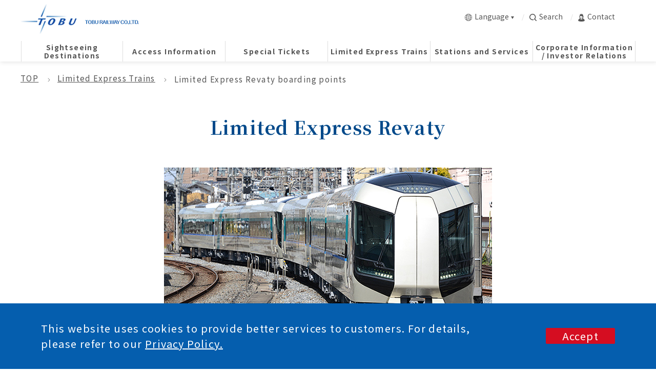

--- FILE ---
content_type: text/html
request_url: https://www.tobu.co.jp/en/express_info/express/revaty.html?ref=blog.michaelhubert.me
body_size: 12526
content:
<!DOCTYPE html>
<html lang="en">
  <head>
<!-- Google Tag Manager -->
<script>(function(w,d,s,l,i){w[l]=w[l]||[];w[l].push({'gtm.start':
new Date().getTime(),event:'gtm.js'});var f=d.getElementsByTagName(s)[0],
j=d.createElement(s),dl=l!='dataLayer'?'&l='+l:'';j.async=true;j.src=
'https://www.googletagmanager.com/gtm.js?id='+i+dl;f.parentNode.insertBefore(j,f);
})(window,document,'script','dataLayer','GTM-P5GK593');</script>
<!-- End Google Tag Manager -->

    <meta charset="utf-8">
    <meta http-equiv="X-UA-Compatible" content="IE=edge">
    <meta name="viewport" content="width=device-width,initial-scale=1.0,shrink-to-fit=no">
    <meta name="format-detection" content="telephone=no">
    <title>Limited Express Revaty boarding points | Limited Express Trains | Tobu Railway</title>
    <meta name="description" content="Information on Tobu Railway route maps, limited express train timetables, limited express trains, how to use unstaffed stations, TOBU FREE Wi-Fi and manners to follow in stations and platforms. Tobu Railway that connects between Asakusa, TOKYO SKYTREE, Nikko, Kinugawa Onsen, Ikebukuro and Kawagoe is fun and convenient for travel in Japan.">
    <meta name="keywords" content="">
    <meta property="og:type" content="website">
    <meta property="og:site_name" content="">
    <meta property="og:title" content="Limited Express Revaty boarding points | Limited Express Trains | Tobu Railway">
    <meta property="og:description" content="Information on Tobu Railway route maps, limited express train timetables, limited express trains, how to use unstaffed stations, TOBU FREE Wi-Fi and manners to follow in stations and platforms. Tobu Railway that connects between Asakusa, TOKYO SKYTREE, Nikko, Kinugawa Onsen, Ikebukuro and Kawagoe is fun and convenient for travel in Japan.">
    <meta property="og:url" content="">
    <meta property="og:image" content="https://www.tobu.co.jp/_assets/images/common/all_ogp.png">
    <link rel="apple-touch-icon" sizes="180x180" href="https://www.tobu.co.jp/_assets/images/common/appletouchicon_180_180.png">
    <meta name="twitter:card" content="summary_large_image">
    <meta name="twitter:title" content="Limited Express Revaty boarding points | Limited Express Trains | Tobu Railway">
    <meta name="twitter:description" content="Information on Tobu Railway route maps, limited express train timetables, limited express trains, how to use unstaffed stations, TOBU FREE Wi-Fi and manners to follow in stations and platforms. Tobu Railway that connects between Asakusa, TOKYO SKYTREE, Nikko, Kinugawa Onsen, Ikebukuro and Kawagoe is fun and convenient for travel in Japan.">
    <meta name="twitter:image" content="">
    
    <link rel="stylesheet" media="all" type="text/css" href="/en/_assets_l/common/css/cssreset.css" />
    <link rel="stylesheet" media="all" type="text/css" href="/en/_assets_l/common/css/cssfonts.css" />
    <link rel="stylesheet" media="all" type="text/css" href="/en/_assets_l/common/css/common.css" />
    <link rel="stylesheet" media="all" type="text/css" href="/en/_assets_l/common/css/tablet.css" />
    <link rel="stylesheet" media="all" type="text/css" href="/en/_assets_l/common/css/smart.css" />
    <link rel="stylesheet" media="all" type="text/css" href="/en/_assets_l/using/express/css/express.css" />
    <link rel="stylesheet" media="all" type="text/css" href="/en/_assets_l/common/css/style5.css" />
    <link rel="stylesheet" media="all" type="text/css" href="/en/_assets_l/common/css/slick.css" />
    
    <script type="text/javascript" src="/en/_assets_l/common/js/jquery-1.11.3.min.js"></script>
    <script type="text/javascript" src="/en/_assets_l/common/js/css3-mediaqueries.js"></script>
    <script type="text/javascript" src="/en/_assets_l/common/js/jquery.crossFadeRollOver.js"></script>
    <script type="text/javascript" src="/en/_assets_l/common/js/common.js"></script>
    <script type="text/javascript" src="/en/_assets_l/common/js/modernizr.custom.js"></script>
    <script type="text/javascript" src="/en/_assets_l/common/js/to-top.js"></script>
    <script type="text/javascript" src="/en/_assets_l/common/js/slick.js"></script>
    
    <meta name="Keywords" content="Tobu Railway, Sightseeing in Japan, Trip to Japan, Trip in Japan, SPACIA, Tobu, Train, Station, Ticket, Route Map, Fare, How to Take Trains, Manner, How to Purchase Tickets" />
    <meta name="Description" content="Information on Tobu Railway route maps, limited express train timetables, limited express trains, how to use unstaffed stations, TOBU FREE Wi-Fi and manners to follow in stations and platforms. Tobu Railway that connects between Asakusa, TOKYO SKYTREE, Nikko, Kinugawa Onsen, Ikebukuro and Kawagoe is fun and convenient for travel in Japan." />
    <title>Limited Express Revaty | How to Use Tobu Railway | Tobu Railway</title>
    
    <!--[if lte IE 8]>
    <script src="http://html5shiv.googlecode.com/svn/trunk/html5.js"></script>
    <script type="text/javascript" src="/en/_assets_l/common/js/css3-mediaqueries.js"></script>
    <script type="text/javascript" src="/en/_assets_l/common/js/respond.js"></script>
    <![endif]-->
    
    <link href="https://fonts.googleapis.com/css2?family=Noto+Sans+JP:wght@400;700&display=swap" rel="stylesheet">
<link href="https://fonts.googleapis.com/css2?family=Noto+Serif+JP:wght@400;700&display=swap" rel="stylesheet">
<link rel="stylesheet" href="/en/_assets/css/common/style.css">

<link rel="stylesheet" href="/japantrip/common/css/common-sp.css" media="screen and (max-width: 767px) and (orientation: portrait),screen and (max-width: 896px) and (orientation: landscape)">
<link rel="stylesheet" href="/japantrip/common/css/common-pc.css" media="print,screen and (min-width: 768px) and (orientation: portrait),screen and (min-width: 897px) and (orientation: landscape)">
<link rel="stylesheet" href="/japantrip/common/css/gdpr_pc.css" media="print,screen and (min-width: 768px) and (orientation: portrait),screen and (min-width: 897px) and (orientation: landscape)">
<link rel="stylesheet" href="/japantrip/common/css/gdpr_sp.css" media="screen and (max-width: 767px) and (orientation: portrait),screen and (max-width: 896px) and (orientation: landscape)">

  </head>

<body>

<!-- #wrapper -->
<div class="wrapper" id="wrapper">
  <!-- Google Tag Manager (noscript) -->
<noscript><iframe src="https://www.googletagmanager.com/ns.html?id=GTM-P5GK593"
height="0" width="0" style="display:none;visibility:hidden"></iframe></noscript>
<!-- End Google Tag Manager (noscript) -->

<header class="header" id="header">
  <div class="header__sticky">
    <div class="header__inner">
      <h1 class="header__logo"><a href="/en/"><img src="/en/_assets/images/common/logo_tobu.png" alt="TOBU RAILWAY CO., LTD."/></a></h1>
      <div id="mobile__nav-btn"><span></span><span></span><span></span>
        <p>menu</p>
      </div>
      <div id="global__nav">
        <ul class="global__nav-list">
          <li class="global__nav-list-item" id="global__nav-train"><a class="has-child" href="/en/sightseeing/"><span>Sightseeing Destinations</span></a>
            <div class="nav-child">
              <div class="nav-child__inner">
                <div class="nav-child__column nav-child__column--primary pc">
                  <dl class="nav-child__list">
                    <dd class="nav-child__list-item is-active default" data-navChild="nav-child1-1"><a class="has-child" href="/en/sightseeing/"><span>Sightseeing Destinations</span></a></dd>
                  </dl>
                </div>
                <div class="nav-child__column pc nav-child__column--secondary">
                  <ul class="nav-child__list is-show default" >
                    <li class="nav-child__list-item nav-child__list-ttl"><span class="gnav-back"></span><a class="no-arw" href="javascript:void(0)">Sightseeing Destinations</a></li>
                    <li class="nav-child__list-item"><a href="/en/sightseeing/nikko_kinugawa/">Nikko / Kinugawa Onsen/ Aizu</a></li>
                    <li class="nav-child__list-item"><a href="/en/sightseeing/asakusa_skytree/">Asakusa / TOKYO SKYTREE TOWN℠</a></li>
                    <li class="nav-child__list-item"><a href="/en/sightseeing/ikebukuro_kawagoe/">Ikebukuro / Kawagoe</a></li>
                    <li class="nav-child__list-item"><a href="/en/sightseeing/recommend/">Other Destinations</a></li>
                    <li class="nav-child__list-item"><a href="/en/sightseeing/news/">What's New</a></li>
                    <li class="nav-child__list-item"><a href="/en/sightseeing/articles/">Articles</a></li>
                    <li class="nav-child__list-item"><a href="/en/sightseeing/#anc">Seasonal Attractions</a></li>
                    <li class="nav-child__list-item"><a href="/en/sightseeing/information/">Pamphlets & Guides</a></li>
                    <li class="nav-child__list-item"><a href="/en/sightseeing/muslim/">For Muslim</a></li>
                  </ul>
                </div>

                <div class="nav-child__column sp nav-child__column--primary">
                  <ul class="nav-child__list is-show default" >
                    <li class="nav-child__list-item nav-child__list-ttl"><span class="gnav-back"></span><a class="no-arw" href="javascript:void(0)">Sightseeing Destinations</a></li>
                    <li class="nav-child__list-item"><a href="/en/sightseeing/nikko_kinugawa/">Nikko / Kinugawa Onsen/ Aizu</a></li>
                    <li class="nav-child__list-item"><a href="/en/sightseeing/asakusa_skytree/">Asakusa / TOKYO SKYTREE TOWN℠</a></li>
                    <li class="nav-child__list-item"><a href="/en/sightseeing/ikebukuro_kawagoe/">Ikebukuro / Kawagoe</a></li>
                    <li class="nav-child__list-item"><a href="/en/sightseeing/recommend/">Other Destinations</a></li>
                    <li class="nav-child__list-item"><a href="/en/sightseeing/news/">What's New</a></li>
                    <li class="nav-child__list-item"><a href="/en/sightseeing/articles/">Articles</a></li>
                    <li class="nav-child__list-item"><a href="/en/sightseeing/#anc">Seasonal Attractions</a></li>
                    <li class="nav-child__list-item"><a href="/en/sightseeing/information/">Pamphlets & Guides</a></li>
                    <li class="nav-child__list-item"><a href="/en/sightseeing/muslim/">For Muslim</a></li>
                  </ul>
                </div>
                <div class="nav-child__column nav-child__column--tertiary">
                  <ul class="nav-child__btn-group">
                    <li class="nav-child__btn"><a href="/en/sightseeing/nikko_kinugawa/sl/">SL Taiju</a></li>
                    <li class="nav-child__btn"><a href="/en/cp/tokyoskytreetown/skytree/">TOKYO SKYTREE TOWN</a></li>
                  </ul>
                </div>


              </div>
            </div>
          </li>
          <li class="global__nav-list-item" id="global__nav-train"><a class="has-child" href="/en/access/"><span>Access Information</span></a>
            <div class="nav-child">
              <div class="nav-child__inner">
                <div class="nav-child__column nav-child__column--primary pc">
                  <dl class="nav-child__list">
                    <dd class="nav-child__list-item is-active default" data-navChild="nav-child2-1"><a class="has-child" href="/en/access/"><span>Access Information</span></a></dd>
                  </dl>
                </div>
                <div class="nav-child__column nav-child__column--secondary pc">
                  <ul class="nav-child__list is-show default" id="nav-child2-1">
                    <li class="nav-child__list-item nav-child__list-ttl"><span class="gnav-back"></span><a class="no-arw" href="javascript:void(0)">Access Information</a></li>
                    <li class="nav-child__list-item"><a href="/en/access/nikko/">Nikko</a></li>
                    <li class="nav-child__list-item"><a href="/en/access/kinugawa/">Kinugawa Onsen</a></li>
                    <li class="nav-child__list-item"><a href="/en/access/aizu/">Aizu</a></li>
                    <li class="nav-child__list-item"><a href="/en/access/asakusa/">Asakusa</a></li>
                    <li class="nav-child__list-item"><a href="/en/access/skytree/">TOKYO SKYTREE TOWN℠</a></li>
                    <li class="nav-child__list-item"><a href="/en/access/ikebukuro/">Ikebukuro</a></li>
                    <li class="nav-child__list-item"><a href="/en/access/kawagoe/">Kawagoe</a></li>
                    <li class="nav-child__list-item"><a href="/en/access/recommend/">Ryomo</a></li>
                  </ul>
                </div>
                <div class="nav-child__column nav-child__column--primary sp">
                  <ul class="nav-child__list is-show default" id="nav-child2-1">
                    <li class="nav-child__list-item nav-child__list-ttl"><span class="gnav-back"></span><a class="no-arw" href="javascript:void(0)">Access Information</a></li>
                    <li class="nav-child__list-item"><a href="/en/access/nikko/">Nikko</a></li>
                    <li class="nav-child__list-item"><a href="/en/access/kinugawa/">Kinugawa Onsen</a></li>
                    <li class="nav-child__list-item"><a href="/en/access/aizu/">Aizu</a></li>
                    <li class="nav-child__list-item"><a href="/en/access/asakusa/">Asakusa</a></li>
                    <li class="nav-child__list-item"><a href="/en/access/skytree/">TOKYO SKYTREE TOWN℠</a></li>
                    <li class="nav-child__list-item"><a href="/en/access/ikebukuro/">Ikebukuro</a></li>
                    <li class="nav-child__list-item"><a href="/en/access/kawagoe/">Kawagoe</a></li>
                    <li class="nav-child__list-item"><a href="/en/access/recommend/">Ryomo</a></li>
                  </ul>
                </div>

                <div class="nav-child__column nav-child__column--tertiary">
                  <ul class="nav-child__btn-group">
                    <li class="nav-child__btn"><a href="/service_status/" target="_blank">Train service status</a></li>
                    <li class="nav-child__btn"><a href="/en/delay/">Train Delay Certificates</a></li>
                    <li class="nav-child__btn"><a href="javascript:void(0);" data-toggle="modal" data-target="#modal-navitime--transfer">Route Search</a></li>
                    <li class="nav-child__btn"><a href="javascript:void(0);" data-toggle="modal" data-target="#modal-navitime--timetable">Timetable</a></li>
                  </ul>
                </div>

              </div>
            </div>
          </li>
          <li class="global__nav-list-item" id="global__nav-train"><a class="has-child" href="/en/ticket/"><span>Special Tickets</span></a>
            <div class="nav-child">
              <div class="nav-child__inner">
                <div class="nav-child__column nav-child__column--primary pc">
                  <dl class="nav-child__list">
                    <dd class="nav-child__list-item is-active default" data-navChild="nav-child3-1"><a class="has-child" href="/en/ticket/"><span>Special Tickets</span></a></dd>
                  </dl>
                </div>
                <div class="nav-child__column nav-child__column--secondary pc">
                  <ul class="nav-child__list is-show default" id="nav-child3-1">
                    <li class="nav-child__list-item nav-child__list-ttl"><span class="gnav-back"></span><a class="no-arw" href="javascript:void(0)">Special Tickets</a></li>
                    <li class="nav-child__list-item"><a href="/en/ticket/nikko/all.html">NIKKO PASS</a></li>
                    <li class="nav-child__list-item"><a href="/en/ticket/kawagoe/premium.html">KAWAGOE DISCOUNT PASS</a></li>
                    <li class="nav-child__list-item"><a href="/en/ticket/ryomo/">FURATTO RYOMO TOBU FREE PASS</a></li>
                    <li class="nav-child__list-item"><a href="/en/ticket/aizu.html">YUTTARI (relaxing) AIZU TOBU FREE PASS</a></li>
                    <li class="nav-child__list-item"><a href="https://tobu-japantrip-tickets.com/" target="_blank">Digital Ticket</a></li>
                    <li class="nav-child__list-item"><a href="https://ars-tobutoptours.triplabo.jp/activity/en/LINKTIVITY-NFMFS" target="_blank">NIKKO PASS Voucher</a></li>
                  </ul>
                </div>
                <div class="nav-child__column nav-child__column--primary sp">
                  <ul class="nav-child__list is-show default" >
                    <li class="nav-child__list-item nav-child__list-ttl"><span class="gnav-back"></span><a class="no-arw" href="javascript:void(0)">Special Tickets</a></li>
                    <li class="nav-child__list-item"><a href="/en/ticket/nikko/all.html">NIKKO PASS</a></li>
                    <li class="nav-child__list-item"><a href="/en/ticket/kawagoe/premium.html">KAWAGOE DISCOUNT PASS</a></li>
                    <li class="nav-child__list-item"><a href="/en/ticket/ryomo/">FURATTO RYOMO TOBU FREE PASS</a></li>
                    <li class="nav-child__list-item"><a href="/en/ticket/aizu.html">YUTTARI (relaxing) AIZU TOBU FREE PASS</a></li>
                    <li class="nav-child__list-item"><a href="https://tobu-japantrip-tickets.com/" target="_blank">Digital Ticket</a></li>
                    <li class="nav-child__list-item"><a href="https://ars-tobutoptours.triplabo.jp/activity/en/LINKTIVITY-NFMFS" target="_blank">NIKKO PASS Voucher</a></li>
                  </ul>
                </div>
                <div class="nav-child__column nav-child__column--tertiary">
                  <ul class="nav-child__btn-group">
                    <li class="nav-child__btn"><a href="/service_status/" target="_blank">Train service status</a></li>
                    <li class="nav-child__btn"><a href="/en/delay/">Train Delay Certificates</a></li>
                    <li class="nav-child__btn"><a href="javascript:void(0);" data-toggle="modal" data-target="#modal-navitime--transfer">Route Search</a></li>
                    <li class="nav-child__btn"><a href="javascript:void(0);" data-toggle="modal" data-target="#modal-navitime--timetable">Timetable</a></li>
                  </ul>
                </div>

              </div>
            </div>
          </li>
          <li class="global__nav-list-item" id="global__nav-train"><a class="has-child" href="/en/express_info/"><span>Limited Express Trains</span></a>
            <div class="nav-child">
              <div class="nav-child__inner">
                <div class="nav-child__column nav-child__column--primary pc">
                  <dl class="nav-child__list">
                    <dd class="nav-child__list-item is-active default" data-navChild="nav-child4-1"><a class="has-child" href="/en/express_info/"><span>Limited Express Trains</span></a></dd>
                  </dl>
                </div>
              <div class="nav-child__column nav-child__column--secondary pc">
                  <ul class="nav-child__list is-show default" id="nav-child4-1">
                    <li class="nav-child__list-item nav-child__list-ttl"><span class="gnav-back"></span><a class="no-arw" href="javascript:void(0)">Limited Express Trains</a></li>
                    <li class="nav-child__list-item"><a href="/en/express_info/platform/">Limited Express boarding points</a></li>
                    <li class="nav-child__list-item"><a href="/en/express_info/express/spacia.html">Information on Limited Express SPACIA</a></li>
                    <li class="nav-child__list-item"><a href="/spaciax/en/" target="_blank">Information on Limited Express SPACIA X</a></li>
                    <li class="nav-child__list-item"><a href="/en/express_info/express/revaty.html">Information on Limited Express Revaty</a></li>
                    <li class="nav-child__list-item"><a href="/en/express_info/express/ryomo.html">Information on Limited Express RYOMO</a></li>
                    <li class="nav-child__list-item"><a href="/en/express_info/timetable.html">Limited Express Train Timetable</a></li>
                    <li class="nav-child__list-item"><a href="/en/express_info/purchase/">How To Purchase Limited Express Tickets</a></li>
                    <li class="nav-child__list-item"><a href="/en/express_info/refund/">Refunding Limited Express Tickets</a></li>
                  </ul>
              </div>
              <div class="nav-child__column nav-child__column--primary sp">
                  <ul class="nav-child__list is-show default" >
                    <li class="nav-child__list-item nav-child__list-ttl"><span class="gnav-back"></span><a class="no-arw" href="javascript:void(0)">Limited Express Trains</a></li>
                    <li class="nav-child__list-item"><a href="/en/express_info/platform/">Limited Express boarding points</a></li>
                    <li class="nav-child__list-item"><a href="/en/express_info/express/spacia.html">Information on Limited Express SPACIA</a></li>
                    <li class="nav-child__list-item"><a href="/spaciax/en/" target="_blank">Information on Limited Express SPACIA X</a></li>
                    <li class="nav-child__list-item"><a href="/en/express_info/express/revaty.html">Information on Limited Express Revaty</a></li>
                    <li class="nav-child__list-item"><a href="/en/express_info/express/ryomo.html">Information on Limited Express RYOMO</a></li>
                    <li class="nav-child__list-item"><a href="/en/express_info/timetable.html">Limited Express Train Timetable</a></li>
                    <li class="nav-child__list-item"><a href="/en/express_info/purchase/">How To Purchase Limited Express Tickets</a></li>
                    <li class="nav-child__list-item"><a href="/en/express_info/refund/">Refunding Limited Express Tickets</a></li>
                  </ul>
              </div>
              <div class="nav-child__column nav-child__column--tertiary">
                <ul class="nav-child__btn-group">
                  <li class="nav-child__btn"><a href="/service_status/" target="_blank">Train service status</a></li>
                  <li class="nav-child__btn"><a href="/en/delay/">Train Delay Certificates</a></li>
                  <li class="nav-child__btn"><a href="javascript:void(0);" data-toggle="modal" data-target="#modal-navitime--transfer">Route Search</a></li>
                  <li class="nav-child__btn"><a href="javascript:void(0);" data-toggle="modal" data-target="#modal-navitime--timetable">Timetable</a></li>
                </ul>
              </div>
              </div>
            </div>
          </li>
          <li class="global__nav-list-item" id="global__nav-tabi"><a class="has-child" href="/en/service/"><span>Stations and Services</span></a>
            <div class="nav-child">
              <div class="nav-child__inner">
                <div class="nav-child__column nav-child__column--primary pc">
                  <dl class="nav-child__list">
                    <dd class="nav-child__list-item is-active default" data-navChild="nav-child5-1"><a class="has-child" href="/en/service/"><span>Stations and Services</span></a></dd>
                  </dl>
                </div>
                <div class="nav-child__column nav-child__column--secondary pc">
                  <ul class="nav-child__list is-show default" id="nav-child5-1">
                    <li class="nav-child__list-item nav-child__list-ttl"><span class="gnav-back"></span><a class="no-arw" href="javascript:void(0)">Stations and Services</a></li>
                    <li class="nav-child__list-item"><a href="/en/service/tourist/">Sightseeing Service Center</a></li>
                    <li class="nav-child__list-item"><a href="/en/service/station/">Station Information</a></li>
                    <li class="nav-child__list-item"><a href="/en/service/route.html">Railroadmap</a></li>
                    <li class="nav-child__list-item"><a href="/en/service/free-wifi.html">About TOBU FREE- Wi-Fi</a></li>
                    <li class="nav-child__list-item"><a href="/en/service/manner.html">Manners To Use Trains</a></li>
                    <li class="nav-child__list-item"><a href="/en/service/unmanned.html">Information on Unstaffed Stations</a></li>
                    <li class="nav-child__list-item"><a href="/en/service/transfer/">Alternative Transportation</a></li>
                    <li class="nav-child__list-item"><a href="https://www.pasmo.co.jp/visitors/en/" target="_blank">Buying PASMO Cards and Tickets</a></li>

                  </ul>
                </div>
                <div class="nav-child__column nav-child__column--primary sp">
                  <ul class="nav-child__list is-show default" id="nav-child5-1">
                    <li class="nav-child__list-item nav-child__list-ttl"><span class="gnav-back"></span><a class="no-arw" href="javascript:void(0)">Stations and Services</a></li>
                    <li class="nav-child__list-item"><a href="/en/service/tourist/">Sightseeing Service Center</a></li>
                    <li class="nav-child__list-item"><a href="/en/service/station/">Station Information</a></li>
                    <li class="nav-child__list-item"><a href="/en/service/route.html">Railroadmap</a></li>
                    <li class="nav-child__list-item"><a href="/en/service/free-wifi.html">About TOBU FREE- Wi-Fi</a></li>
                    <li class="nav-child__list-item"><a href="/en/service/manner.html">Manners To Use Trains</a></li>
                    <li class="nav-child__list-item"><a href="/en/service/unmanned.html">Information on Unstaffed Stations</a></li>
                    <li class="nav-child__list-item"><a href="/en/service/transfer/">Alternative Transportation</a></li>
                    <li class="nav-child__list-item"><a href="https://www.pasmo.co.jp/visitors/en/" target="_blank">Buying PASMO Cards and Tickets</a></li>

                  </ul>
                </div>
                <div class="nav-child__column nav-child__column--tertiary">
                  <ul class="nav-child__btn-group">
                    <li class="nav-child__btn"><a href="/service_status/" target="_blank">Train service status</a></li>
                    <li class="nav-child__btn"><a href="/en/delay/">Train Delay Certificates</a></li>
                    <li class="nav-child__btn"><a href="javascript:void(0);" data-toggle="modal" data-target="#modal-navitime--transfer">Route Search</a></li>
                    <li class="nav-child__btn"><a href="javascript:void(0);" data-toggle="modal" data-target="#modal-navitime--timetable">Timetable</a></li>
                  </ul>
                </div>

              </div>
            </div>
          </li>
          <li class="global__nav-list-item" id="global__nav-corporation"><a class="has-child" href="/en/corporation/"><span>Corporate Information / Investor Relations</span></a>
            <div class="nav-child">
              <div class="nav-child__inner">
                <div class="nav-child__column nav-child__column--primary pc">
                  <dl class="nav-child__list">
                    <dd class="nav-child__list-item is-active default" data-navChild="nav-child6-1"><a href="/en/corporation/"><span>Corporate Information / Investor Relations</span></a></dd>
                  </dl>
                </div>
                <div class="nav-child__column nav-child__column--secondary pc">
                  <ul class="nav-child__list is-show default" id="nav-child6-1">
                    <li class="nav-child__list-item nav-child__list-ttl"><span class="gnav-back"></span><a class="no-arw" href="javascript:void(0)">Corporate Information / Investor Relations</a></li>
                    <li class="nav-child__list-item"><a href="/en/corporation/#anc">About TOBU Railway</a></li>
                    <li class="nav-child__list-item"><a href="/en/corporation/ir/">IR REPORT</a></li>
                    <li class="nav-child__list-item"><a href="/en/corporation/corpration_news/">Notice</a></li>
                  </ul>
                </div>
                <div class="nav-child__column nav-child__column--primary sp">
                  <ul class="nav-child__list is-show default" id="">
                    <li class="nav-child__list-item nav-child__list-ttl"><span class="gnav-back"></span><a class="no-arw" href="javascript:void(0)">Corporate Information / Investor Relations</a></li>
                    <li class="nav-child__list-item"><a href="/en/corporation/#anc">About TOBU Railway</a></li>
                    <li class="nav-child__list-item"><a href="/en/corporation/ir/">IR REPORT</a></li>
                    <li class="nav-child__list-item"><a href="/en/corporation/corpration_news/">Notice</a></li>
                  </ul>
                </div>
                <div class="nav-child__column nav-child__column--tertiary"></div>

              </div>
            </div>
          </li>
          <li class="global__nav-list-item" id="global__nav-lang">
            <div class="global__nav-list-item-ttl"><svg xmlns="http://www.w3.org/2000/svg" xmlns:xlink="http://www.w3.org/1999/xlink" width="311.244" height="311.243" viewBox="0 0 311.244 311.243"><defs><clipPath transform="translate(-0.001 -0.001)"><rect width="311.244" height="311.244" style="fill:none"/></clipPath></defs><title>earth</title><g><path d="M155.622,311.243c-.413,0-.817,0-1.23-.01h-.15c-.562-.014-1.116-.036-1.666-.066v.065l-2.643-.094A155.573,155.573,0,0,1,34.762,253.551c-2.231-2.735-4.432-5.643-6.538-8.638A154.681,154.681,0,0,1,.105,161.3c-.07-1.953-.1-3.864-.1-5.679,0-1.836.034-3.7.1-5.687A154.691,154.691,0,0,1,28.233,66.322c2.076-2.964,4.274-5.874,6.533-8.643A155.589,155.589,0,0,1,149.933.105C151.161.064,152.6.022,154.092.02c.124-.01.219-.01.272-.01C154.8,0,155.208,0,155.622,0s.84,0,1.245.009h.037c.07,0,.171,0,.291.013.483.01.972.029,1.464.055V.01l2.642.1a155.657,155.657,0,0,1,115.18,57.568c2.3,2.848,4.5,5.753,6.53,8.639a154.707,154.707,0,0,1,28.128,83.622c.071,2.009.106,3.871.106,5.688,0,1.8-.035,3.707-.106,5.677a154.681,154.681,0,0,1-28.128,83.614c-2.018,2.881-4.215,5.791-6.53,8.64A155.615,155.615,0,0,1,161.3,311.139l-2.642.094v-.066c-.491.024-.978.044-1.459.056-.142.011-.252.011-.31.011-.429.008-.854.009-1.268.009m8.139-16.677a48.582,48.582,0,0,0,18.056-8.678l.971-.715c.256-.194.54-.418.831-.659,14.02-11.133,25.857-29.082,34.362-52.05-3.382-.754-6.757-1.435-10.032-2.021a289.7,289.7,0,0,0-44.188-4.487ZM93.271,232.46c8.473,22.953,20.3,40.905,34.318,52.024.6.476,1.2.946,1.808,1.386a49.077,49.077,0,0,0,18.077,8.691v-68.6a291.949,291.949,0,0,0-44.174,4.476c-3.324.6-6.7,1.285-10.029,2.028M50.6,246.956a139.226,139.226,0,0,0,52.161,37.5C91.776,272.107,82.47,256,75.487,237.169A169.158,169.158,0,0,0,50.6,246.956m185.149-9.787c-6.985,18.832-16.287,34.936-27.262,47.275a139.362,139.362,0,0,0,52.169-37.481,168.125,168.125,0,0,0-24.907-9.794m4.907-15.015a180.862,180.862,0,0,1,29.821,12.134,138.322,138.322,0,0,0,24.158-70.526H249.489a241.542,241.542,0,0,1-8.317,56.564c-.17.612-.344,1.222-.517,1.828M16.61,163.762a138.314,138.314,0,0,0,24.157,70.524A178.834,178.834,0,0,1,70.58,222.163q-.261-.9-.515-1.821a241.8,241.8,0,0,1-8.319-56.58Zm63.692,0a228.161,228.161,0,0,0,7.931,53.067c.049.181.1.362.15.541l.886-.2c3.338-.758,6.9-1.489,10.587-2.17a306.957,306.957,0,0,1,47.618-4.8V163.762Zm83.459,46.429A306.714,306.714,0,0,1,211.376,215c3.6.655,7.17,1.383,10.6,2.162l.882.2q.067-.245.137-.487a226.467,226.467,0,0,0,7.929-53.114H163.761Zm130.872-62.717a138.391,138.391,0,0,0-24.167-70.527,180.214,180.214,0,0,1-29.818,12.125q.258.912.513,1.83a241.671,241.671,0,0,1,8.319,56.572Zm-63.716,0A226.828,226.828,0,0,0,223,94.408c-.05-.179-.1-.359-.15-.536-.3.069-.6.136-.9.2-3.39.764-6.95,1.492-10.575,2.161a307.552,307.552,0,0,1-47.618,4.807v46.431Zm-83.443,0V101.033a307.276,307.276,0,0,1-47.6-4.8c-3.55-.644-7.116-1.371-10.595-2.162-.294-.066-.589-.133-.883-.2-.052.183-.1.364-.154.547a228.033,228.033,0,0,0-7.909,53.055Zm-85.72,0A241.217,241.217,0,0,1,70.072,90.91q.256-.918.515-1.828a179.983,179.983,0,0,1-29.81-12.125,138.4,138.4,0,0,0-24.166,70.517ZM163.761,85.288A290.54,290.54,0,0,0,207.943,80.8c3.591-.652,6.879-1.317,10.038-2.03-8.52-22.984-20.374-40.949-34.383-52.07l-.693-.54-1.09-.808a49.189,49.189,0,0,0-17.277-8.5l-.043.045-.734-.2ZM93.28,78.776c3.392.754,6.766,1.433,10.024,2.016a289.054,289.054,0,0,0,44.17,4.478V16.681a49.116,49.116,0,0,0-18.06,8.678c-.618.454-1.224.925-1.822,1.4-14.011,11.12-25.844,29.07-34.312,52.021M50.6,64.283a167.951,167.951,0,0,0,24.9,9.784c6.971-18.822,16.272-34.92,27.258-47.267A139.46,139.46,0,0,0,50.6,64.283M208.483,26.8c10.979,12.344,20.282,28.444,27.265,47.271a168.479,168.479,0,0,0,24.888-9.787A139.279,139.279,0,0,0,208.483,26.8" transform="translate(-0.001 -0.001)" style="fill:#231f20"/></g></svg>Language</div>
            <ul>
              <li><a href="/en/" >English</a></li>
              <li><a href="/th/" >ภาษาไทย</a></li>
              <li><a href="/kr/" >한국어</a></li>
              <li><a href="/cn/" >中文（简体）</a></li>
              <li><a href="/tcn/" >中文（繁體）</a></li>
              <li><a href="/" >日本語</a></li>
            </ul>
          </li>
          <li class="global__nav-list-item" id="global__nav-search">
            <div class="global__nav-list-item-ttl"><svg xmlns="http://www.w3.org/2000/svg" width="35.999" height="36" viewBox="0 0 35.999 36"><title>search</title><path d="M19.659,29.52A14.264,14.264,0,0,1,16,30a14,14,0,1,1,9.9-4.1" style="fill:none;stroke:#545454;stroke-linecap:round;stroke-linejoin:round;stroke-width:4px"/><path d="M34,34l-8.1-8.1" style="fill:none;stroke:#545454;stroke-linecap:round;stroke-linejoin:round;stroke-width:4px"/></svg>Search</div>
            <div class="global__nav-input"><gcse:search></gcse:search></div>
          </li>
          <li class="global__nav-list-item" id="global__nav-contact"><a href="/en/contact/"><svg xmlns="http://www.w3.org/2000/svg" width="1127.777" height="1333.334" viewBox="0 0 845.833 1000"><g><path d="M845.451 853.223a112.145 112.145 0 00-3.429-17.209c-18.131-62.436-42.1-101.975-65.875-127.333-39.148-41.722-77.918-45.03-89.724-47.765-2.256-.488-4.481-1-6.749-1.389-7.226-6.716-12.966-16.059-17.416-27.268-11.132-28.038-14.419-67.925-14.094-107.53.2-21.4 1.454-42.687 3.125-62.082 26.5-8.48 45.68-31.831 45.68-59.6V353.4c0-26.367-17.262-48.8-41.666-58.273-.108-.743-.2-1.509-.314-2.241a502.512 502.512 0 00-2.658-15.761c-.479-2.344-.869-4.774-1.324-7.118a439.509 439.509 0 00-4.221-18.414V210.97C646.786 94.629 546.037 0 422.247 0 298.435 0 197.714 94.629 197.714 210.97v45.79c-1.042 4.394-2.122 8.729-3.033 13.33-.456 2.328-.863 4.715-1.3 7.031a455.377 455.377 0 00-2.7 15.821c-.119.732-.206 1.508-.309 2.256-24.317 9.522-41.526 31.907-41.526 58.2v49.648c0 27.739 19.1 51.079 45.514 59.6 1.681 19.406 2.94 40.722 3.146 62.136.38 39.627-2.94 79.481-14.105 107.584-4.466 11.177-10.151 20.552-17.4 27.214-2.316.423-4.514.911-6.727 1.454-11.865 2.724-50.6 6-89.735 47.721-23.789 25.392-47.753 64.986-65.917 127.356a91.043 91.043 0 006.358 66.721C49.308 977.181 255.927 1000 422.92 1000s373.68-22.819 412.939-97.136a89.863 89.863 0 009.592-49.641M422.247 44.032c61.7 0 116.1 29.737 147.955 74.707-.066-.054-.142-.13-.229-.2a232.119 232.119 0 00-3.222-2.67 176.49 176.49 0 00-8.529-6.326 14.657 14.657 0 00-1.378-1.041c-3.3-2.317-6.673-4.438-10.037-6.446-.976-.57-1.931-1.085-2.886-1.627a136.928 136.928 0 00-7.118-3.9c-1.237-.656-2.453-1.231-3.657-1.844-2.17-1.053-4.264-2.051-6.391-2.99-1.27-.542-2.473-1.068-3.721-1.595a155.06 155.06 0 00-6.467-2.522 278.1 278.1 0 01-3.32-1.27 146.468 146.468 0 00-7.477-2.463c-.673-.19-1.4-.467-2.04-.646a196.76 196.76 0 00-9.093-2.457 90.322 90.322 0 00-2.875-.619c-2.05-.467-4.058-.95-5.99-1.346-1.161-.206-2.3-.428-3.385-.618-1.748-.3-3.44-.6-5.078-.846-1.15-.179-2.246-.353-3.266-.472-1.607-.234-3.245-.407-4.8-.586-1.053-.087-2.04-.25-2.985-.347-1.66-.136-3.254-.282-4.806-.386-.824-.054-1.639-.146-2.344-.189-2.2-.147-4.21-.174-6.186-.277-.888-.027-1.669-.027-2.57-.027-.976 0-2.008-.017-2.984-.017-4.785 0-8.67.174-11.383.424a5.953 5.953 0 00-.922.059c-1.01.06-1.774.131-2.344.206-.207.028-.456.044-.6.071a8.682 8.682 0 00-.879.087q-4.224-.261-8.35-.391c-2.756.054-5.539.217-8.349.347 0 0-.353-.027-.852-.086-.174-.017-.439-.028-.629-.044-.51-.059-1.362-.163-2.3-.217-.26-.032-.586-.032-.938-.06-2.751-.233-6.576-.412-11.394-.412h-3.076c-.835 0-1.551 0-2.4.033-1.975.043-4.1.146-6.272.26-.64.06-1.372.1-2.018.179a96.852 96.852 0 00-5.127.423c-.922.06-1.861.19-2.756.32-1.671.163-3.336.38-5.094.6-1 .146-2 .32-3.022.439-1.812.293-3.63.6-5.507.966-.993.179-1.991.325-3.017.526-2.17.428-4.335.923-6.618 1.411-.765.173-1.5.347-2.3.526a141.8 141.8 0 00-9.3 2.49c-.51.13-1.026.336-1.525.467-2.62.819-5.3 1.687-8 2.636-1.009.369-2.078.776-3.1 1.156-2.241.852-4.47 1.731-6.739 2.669a69.51 69.51 0 00-3.461 1.508c-2.224.939-4.449 2.024-6.706 3.1-1.144.559-2.284 1.085-3.428 1.7-2.431 1.3-5.008 2.679-7.5 4.144-.825.51-1.7.95-2.523 1.465a207.303 207.303 0 00-10.194 6.5c-.293.222-.6.472-.906.689-3.022 2.11-6 4.34-8.985 6.711-.976.792-1.974 1.639-3 2.447-1.025.852-2.034 1.774-3.049 2.653 31.63-46.235 86.735-77 149.447-77M579.11 648.318c-.705 6.207-3.5 12.218-7.91 17.915-20.844 26.649-79.428 65.126-148.427 65.126S295.212 692.9 274.357 666.233c-4.427-5.7-7.178-11.686-7.942-17.915v-.033c1.025-.379 3.412-1.2 6.575-2.647 1.275-.542 2.729-1.28 4.162-2.072 12.629-6.6 31.157-20.411 31.157-44.716h.033c19.889 19.683 42.068 35.362 65.711 44.716a129.9 129.9 0 0099.088 0c23.46-9.267 45.357-24.675 65.192-44.173.14.076.26.13.424.217.455 31.292 31.889 45.019 40.4 48.2a1.313 1.313 0 01-.043.509m19.043-193.625c-2.93 2.447-5.946 3.629-8.768 3.136a8.636 8.636 0 01-4.449-2.317c-2.365 7.368-5.154 14.724-8.127 22.016-27.789 16.889-65.05 28.7-106.509 32.244a29.2 29.2 0 00-24.578-13.418h-38.947a29.324 29.324 0 100 58.648h38.943a29.211 29.211 0 0025.9-15.842 301.505 301.505 0 0083.29-18.24c-15.494 25.531-34.451 48.4-56.022 65.072-22.754 17.534-48.264 28.255-75.239 28.255-27.127 0-52.762-10.872-75.629-28.613-38.775-30.133-69.51-80.052-85.591-130.122a9.124 9.124 0 01-4.427 2.317c-3.266.57-6.841-1.085-10.178-4.47a36.315 36.315 0 01-3.266-4.206V368.63a11.757 11.757 0 015.947 2.61s0-.222.043-.645c.955-9.435 13.536-115.283 92.768-107.948L585.685 387.38l14.226-13.693v78.982c-.586.619-1.151 1.508-1.758 2.024"/></g></svg>Contact</a></li>
        </ul>
      </div>
    </div>
  </div>
  <div id="global__subnav">
    <ul class="global__subnav-list">
      <li class="global__subnav-list-item global__subnav-list-lang"><a href=""><svg xmlns="http://www.w3.org/2000/svg" xmlns:xlink="http://www.w3.org/1999/xlink" width="311.244" height="311.243" viewBox="0 0 311.244 311.243"><defs><clipPath transform="translate(-0.001 -0.001)"><rect width="311.244" height="311.244" style="fill:none"/></clipPath></defs><title>earth</title><g><path d="M155.622,311.243c-.413,0-.817,0-1.23-.01h-.15c-.562-.014-1.116-.036-1.666-.066v.065l-2.643-.094A155.573,155.573,0,0,1,34.762,253.551c-2.231-2.735-4.432-5.643-6.538-8.638A154.681,154.681,0,0,1,.105,161.3c-.07-1.953-.1-3.864-.1-5.679,0-1.836.034-3.7.1-5.687A154.691,154.691,0,0,1,28.233,66.322c2.076-2.964,4.274-5.874,6.533-8.643A155.589,155.589,0,0,1,149.933.105C151.161.064,152.6.022,154.092.02c.124-.01.219-.01.272-.01C154.8,0,155.208,0,155.622,0s.84,0,1.245.009h.037c.07,0,.171,0,.291.013.483.01.972.029,1.464.055V.01l2.642.1a155.657,155.657,0,0,1,115.18,57.568c2.3,2.848,4.5,5.753,6.53,8.639a154.707,154.707,0,0,1,28.128,83.622c.071,2.009.106,3.871.106,5.688,0,1.8-.035,3.707-.106,5.677a154.681,154.681,0,0,1-28.128,83.614c-2.018,2.881-4.215,5.791-6.53,8.64A155.615,155.615,0,0,1,161.3,311.139l-2.642.094v-.066c-.491.024-.978.044-1.459.056-.142.011-.252.011-.31.011-.429.008-.854.009-1.268.009m8.139-16.677a48.582,48.582,0,0,0,18.056-8.678l.971-.715c.256-.194.54-.418.831-.659,14.02-11.133,25.857-29.082,34.362-52.05-3.382-.754-6.757-1.435-10.032-2.021a289.7,289.7,0,0,0-44.188-4.487ZM93.271,232.46c8.473,22.953,20.3,40.905,34.318,52.024.6.476,1.2.946,1.808,1.386a49.077,49.077,0,0,0,18.077,8.691v-68.6a291.949,291.949,0,0,0-44.174,4.476c-3.324.6-6.7,1.285-10.029,2.028M50.6,246.956a139.226,139.226,0,0,0,52.161,37.5C91.776,272.107,82.47,256,75.487,237.169A169.158,169.158,0,0,0,50.6,246.956m185.149-9.787c-6.985,18.832-16.287,34.936-27.262,47.275a139.362,139.362,0,0,0,52.169-37.481,168.125,168.125,0,0,0-24.907-9.794m4.907-15.015a180.862,180.862,0,0,1,29.821,12.134,138.322,138.322,0,0,0,24.158-70.526H249.489a241.542,241.542,0,0,1-8.317,56.564c-.17.612-.344,1.222-.517,1.828M16.61,163.762a138.314,138.314,0,0,0,24.157,70.524A178.834,178.834,0,0,1,70.58,222.163q-.261-.9-.515-1.821a241.8,241.8,0,0,1-8.319-56.58Zm63.692,0a228.161,228.161,0,0,0,7.931,53.067c.049.181.1.362.15.541l.886-.2c3.338-.758,6.9-1.489,10.587-2.17a306.957,306.957,0,0,1,47.618-4.8V163.762Zm83.459,46.429A306.714,306.714,0,0,1,211.376,215c3.6.655,7.17,1.383,10.6,2.162l.882.2q.067-.245.137-.487a226.467,226.467,0,0,0,7.929-53.114H163.761Zm130.872-62.717a138.391,138.391,0,0,0-24.167-70.527,180.214,180.214,0,0,1-29.818,12.125q.258.912.513,1.83a241.671,241.671,0,0,1,8.319,56.572Zm-63.716,0A226.828,226.828,0,0,0,223,94.408c-.05-.179-.1-.359-.15-.536-.3.069-.6.136-.9.2-3.39.764-6.95,1.492-10.575,2.161a307.552,307.552,0,0,1-47.618,4.807v46.431Zm-83.443,0V101.033a307.276,307.276,0,0,1-47.6-4.8c-3.55-.644-7.116-1.371-10.595-2.162-.294-.066-.589-.133-.883-.2-.052.183-.1.364-.154.547a228.033,228.033,0,0,0-7.909,53.055Zm-85.72,0A241.217,241.217,0,0,1,70.072,90.91q.256-.918.515-1.828a179.983,179.983,0,0,1-29.81-12.125,138.4,138.4,0,0,0-24.166,70.517ZM163.761,85.288A290.54,290.54,0,0,0,207.943,80.8c3.591-.652,6.879-1.317,10.038-2.03-8.52-22.984-20.374-40.949-34.383-52.07l-.693-.54-1.09-.808a49.189,49.189,0,0,0-17.277-8.5l-.043.045-.734-.2ZM93.28,78.776c3.392.754,6.766,1.433,10.024,2.016a289.054,289.054,0,0,0,44.17,4.478V16.681a49.116,49.116,0,0,0-18.06,8.678c-.618.454-1.224.925-1.822,1.4-14.011,11.12-25.844,29.07-34.312,52.021M50.6,64.283a167.951,167.951,0,0,0,24.9,9.784c6.971-18.822,16.272-34.92,27.258-47.267A139.46,139.46,0,0,0,50.6,64.283M208.483,26.8c10.979,12.344,20.282,28.444,27.265,47.271a168.479,168.479,0,0,0,24.888-9.787A139.279,139.279,0,0,0,208.483,26.8" transform="translate(-0.001 -0.001)" style="fill:#231f20"/></g></svg>Language</a>
        <ul>
          <li><a href="/en/" >English</a></li>
          <li><a href="/th/" >ภาษาไทย</a></li>
          <li><a href="/kr/" >한국어</a></li>
          <li><a href="/cn/" >中文（简体）</a></li>
          <li><a href="/tcn/" >中文（繁體）</a></li>
          <li><a href="/" >日本語</a></li>
        </ul>
      </li>
      <li class="global__subnav-list-item global__subnav-list-search"><a class="global__subnav-list-search-btn" href=""><svg xmlns="http://www.w3.org/2000/svg" width="35.999" height="36" viewBox="0 0 35.999 36"><title>search</title><path d="M19.659,29.52A14.264,14.264,0,0,1,16,30a14,14,0,1,1,9.9-4.1" style="fill:none;stroke:#545454;stroke-linecap:round;stroke-linejoin:round;stroke-width:4px"/><path d="M34,34l-8.1-8.1" style="fill:none;stroke:#545454;stroke-linecap:round;stroke-linejoin:round;stroke-width:4px"/></svg>Search</a>
        <div class="global__subnav-input"><gcse:search></gcse:search></div>
      </li>
      <li class="global__subnav-list-item global__subnav-list-contact"><a href="/en/contact/"><svg xmlns="http://www.w3.org/2000/svg" width="1127.777" height="1333.334" viewBox="0 0 845.833 1000"><g><path d="M845.451 853.223a112.145 112.145 0 00-3.429-17.209c-18.131-62.436-42.1-101.975-65.875-127.333-39.148-41.722-77.918-45.03-89.724-47.765-2.256-.488-4.481-1-6.749-1.389-7.226-6.716-12.966-16.059-17.416-27.268-11.132-28.038-14.419-67.925-14.094-107.53.2-21.4 1.454-42.687 3.125-62.082 26.5-8.48 45.68-31.831 45.68-59.6V353.4c0-26.367-17.262-48.8-41.666-58.273-.108-.743-.2-1.509-.314-2.241a502.512 502.512 0 00-2.658-15.761c-.479-2.344-.869-4.774-1.324-7.118a439.509 439.509 0 00-4.221-18.414V210.97C646.786 94.629 546.037 0 422.247 0 298.435 0 197.714 94.629 197.714 210.97v45.79c-1.042 4.394-2.122 8.729-3.033 13.33-.456 2.328-.863 4.715-1.3 7.031a455.377 455.377 0 00-2.7 15.821c-.119.732-.206 1.508-.309 2.256-24.317 9.522-41.526 31.907-41.526 58.2v49.648c0 27.739 19.1 51.079 45.514 59.6 1.681 19.406 2.94 40.722 3.146 62.136.38 39.627-2.94 79.481-14.105 107.584-4.466 11.177-10.151 20.552-17.4 27.214-2.316.423-4.514.911-6.727 1.454-11.865 2.724-50.6 6-89.735 47.721-23.789 25.392-47.753 64.986-65.917 127.356a91.043 91.043 0 006.358 66.721C49.308 977.181 255.927 1000 422.92 1000s373.68-22.819 412.939-97.136a89.863 89.863 0 009.592-49.641M422.247 44.032c61.7 0 116.1 29.737 147.955 74.707-.066-.054-.142-.13-.229-.2a232.119 232.119 0 00-3.222-2.67 176.49 176.49 0 00-8.529-6.326 14.657 14.657 0 00-1.378-1.041c-3.3-2.317-6.673-4.438-10.037-6.446-.976-.57-1.931-1.085-2.886-1.627a136.928 136.928 0 00-7.118-3.9c-1.237-.656-2.453-1.231-3.657-1.844-2.17-1.053-4.264-2.051-6.391-2.99-1.27-.542-2.473-1.068-3.721-1.595a155.06 155.06 0 00-6.467-2.522 278.1 278.1 0 01-3.32-1.27 146.468 146.468 0 00-7.477-2.463c-.673-.19-1.4-.467-2.04-.646a196.76 196.76 0 00-9.093-2.457 90.322 90.322 0 00-2.875-.619c-2.05-.467-4.058-.95-5.99-1.346-1.161-.206-2.3-.428-3.385-.618-1.748-.3-3.44-.6-5.078-.846-1.15-.179-2.246-.353-3.266-.472-1.607-.234-3.245-.407-4.8-.586-1.053-.087-2.04-.25-2.985-.347-1.66-.136-3.254-.282-4.806-.386-.824-.054-1.639-.146-2.344-.189-2.2-.147-4.21-.174-6.186-.277-.888-.027-1.669-.027-2.57-.027-.976 0-2.008-.017-2.984-.017-4.785 0-8.67.174-11.383.424a5.953 5.953 0 00-.922.059c-1.01.06-1.774.131-2.344.206-.207.028-.456.044-.6.071a8.682 8.682 0 00-.879.087q-4.224-.261-8.35-.391c-2.756.054-5.539.217-8.349.347 0 0-.353-.027-.852-.086-.174-.017-.439-.028-.629-.044-.51-.059-1.362-.163-2.3-.217-.26-.032-.586-.032-.938-.06-2.751-.233-6.576-.412-11.394-.412h-3.076c-.835 0-1.551 0-2.4.033-1.975.043-4.1.146-6.272.26-.64.06-1.372.1-2.018.179a96.852 96.852 0 00-5.127.423c-.922.06-1.861.19-2.756.32-1.671.163-3.336.38-5.094.6-1 .146-2 .32-3.022.439-1.812.293-3.63.6-5.507.966-.993.179-1.991.325-3.017.526-2.17.428-4.335.923-6.618 1.411-.765.173-1.5.347-2.3.526a141.8 141.8 0 00-9.3 2.49c-.51.13-1.026.336-1.525.467-2.62.819-5.3 1.687-8 2.636-1.009.369-2.078.776-3.1 1.156-2.241.852-4.47 1.731-6.739 2.669a69.51 69.51 0 00-3.461 1.508c-2.224.939-4.449 2.024-6.706 3.1-1.144.559-2.284 1.085-3.428 1.7-2.431 1.3-5.008 2.679-7.5 4.144-.825.51-1.7.95-2.523 1.465a207.303 207.303 0 00-10.194 6.5c-.293.222-.6.472-.906.689-3.022 2.11-6 4.34-8.985 6.711-.976.792-1.974 1.639-3 2.447-1.025.852-2.034 1.774-3.049 2.653 31.63-46.235 86.735-77 149.447-77M579.11 648.318c-.705 6.207-3.5 12.218-7.91 17.915-20.844 26.649-79.428 65.126-148.427 65.126S295.212 692.9 274.357 666.233c-4.427-5.7-7.178-11.686-7.942-17.915v-.033c1.025-.379 3.412-1.2 6.575-2.647 1.275-.542 2.729-1.28 4.162-2.072 12.629-6.6 31.157-20.411 31.157-44.716h.033c19.889 19.683 42.068 35.362 65.711 44.716a129.9 129.9 0 0099.088 0c23.46-9.267 45.357-24.675 65.192-44.173.14.076.26.13.424.217.455 31.292 31.889 45.019 40.4 48.2a1.313 1.313 0 01-.043.509m19.043-193.625c-2.93 2.447-5.946 3.629-8.768 3.136a8.636 8.636 0 01-4.449-2.317c-2.365 7.368-5.154 14.724-8.127 22.016-27.789 16.889-65.05 28.7-106.509 32.244a29.2 29.2 0 00-24.578-13.418h-38.947a29.324 29.324 0 100 58.648h38.943a29.211 29.211 0 0025.9-15.842 301.505 301.505 0 0083.29-18.24c-15.494 25.531-34.451 48.4-56.022 65.072-22.754 17.534-48.264 28.255-75.239 28.255-27.127 0-52.762-10.872-75.629-28.613-38.775-30.133-69.51-80.052-85.591-130.122a9.124 9.124 0 01-4.427 2.317c-3.266.57-6.841-1.085-10.178-4.47a36.315 36.315 0 01-3.266-4.206V368.63a11.757 11.757 0 015.947 2.61s0-.222.043-.645c.955-9.435 13.536-115.283 92.768-107.948L585.685 387.38l14.226-13.693v78.982c-.586.619-1.151 1.508-1.758 2.024"/></g></svg>Contact</a></li>
    </ul>
  </div>
</header>
<div class="breadcrumb-list">
  <div class="c-inner">
    <ul>
      <li>
        <a href="/en/">TOP</a>
      </li>
      <li >
        <a href="/en/express_info/">Limited Express Trains</a>
      </li>
      <li >
          Limited Express Revaty boarding points
      </li>
    </ul>
  </div>
</div>
<div id="">
	<div id="container">
		
		<!--  end of #rightCol  -->
		
		<div id="mainCol">
			<div id="main">
				<article>
					<h2 class="section__ttl mt">Limited Express Revaty</h2>
					<p id="mainph"><img src="/en/_assets_l/using/express/images/index_thumb02.jpg" width="730" height="430" alt="Limited Express Revaty"/></p>
					<p id="maintxt">The “Limited Express Revaty” is a nickname of the limited express 500 series train that operates seamlessly through Tobu Railway’s extensive network through separating and linking cars and serving customers with different destinations. Free wi-fi connection is available onboard, with power outlets equipped on each seat. Seat tables make laptop and smartphone use easier.</p>
					<div class="section">
						<h3 class="section__ttl section__ttl2">Seat map</h3>
						<div class="sectionInner">
							<p class="ph"><a href="/en/_assets_l/using/express/pdf/seat_revaty.pdf?202311" target="_blank"><img src="/en/_assets_l/using/express/images/revaty_seat.jpg?202011" alt="Seat map"/></a></p>
							<p class="btnM mt15 "><a href="/en/_assets_l/using/express/pdf/seat_revaty.pdf?202311" class="linkPdf" target="_blank">Click here for larger view (PDF)</a></p>
						</div>
					</div>
					<!--  end of .section  -->
					
					<div class="section">
						<h3 class="section__ttl section__ttl2">Onboard facilities</h3>
						<div class="sectionInner">
							<ul id="info">
								<li class="clearfix">
									<p class="infoph"><img src="/en/_assets_l/using/express/images/revaty_info01.jpg" alt="Seats"/></p>
									<p class="infotxt"><span>Seats</span>All seats are large swivel recliner type. You can turn a pair of seats backward to face the seats behind. “Edo-murasaki,” a traditional color in the Edo period, is the color of theme of the seats, with traditional Edo “inden” craft patterns designed on the sleeves.</p>
								</li>
								<li class="clearfix">
									<p class="infoph"><img src="/en/_assets_l/using/express/images/revaty_info02.jpg" alt="Wi-Fi, power outlets, accessibility features"/></p>
									<p class="infotxt"><span>Wi-Fi, power outlets, accessibility features</span>Wi-fi connection is available in the train, with power outlets equipped on each seat. Cars also have AED and medical support equipment, as well as seats available for customers using wheelchairs.</p>
								</li>
								<li class="clearfix">
									<p class="infoph"><img src="/en/_assets_l/using/express/images/revaty_info03.jpg" alt="Wheelchair-accessible and ostomy toilet"/></p>
									<p class="infotxt"><span>Wheelchair-accessible and ostomy toilet</span>A wheelchair-accessible and ostomy toilet is available in Car No. 2.</p>
								</li>
								<li class="clearfix">
									<p class="infotxt culum1"><span>Environmentally conscious design</span>Equipped with the high-efficiency permanent magnet synchronous motor (PMSM), the train reduced overall environmental impact by also using aluminum to reduce weight and installing LED headlights and interior lighting to reduce power consumption. </p>
								</li>
							</ul>
						</div>
					</div>
					<!--  end of .section  -->
					
					<div class="section">
						<h3 class="section__ttl section__ttl2">Stations stopped by Limited Express Revaty</h3>
						<div class="sectionInner">
							<ul id="station">
								<li>
									<p class="stationttl orange">Revaty Kegon, Revaty Kinu, Revaty Aizu</p>
									<p class="stationimg ph"><img src="/en/_assets_l/using/express/images/revaty_station01.png" alt="Revaty Kegon, Revaty Kinu, Revaty Aizu"/></p>
								</li>
								<li>
									<p class="stationttl orange">Revaty Ryomo</p>
									<p class="stationimg ph"><img src="/en/_assets_l/using/express/images/revaty_station02.gif?20230320_01" alt="Revaty Kegon, Revaty Ryomo"/></p>
								</li>
								<li>
									<p class="stationttl blue01">SKYTREE Liner</p>
									<p class="stationimg ph"><img src="/en/_assets_l/using/express/images/revaty_station03.gif?20230320" alt="SKYTREE Liner"/></p>
								</li>
							</ul>
						</div>
					</div>
					<!--  end of .section  -->
					
					<div class="section">
						<h3 class="section__ttl section__ttl2">Important notes</h3>
						<div class="sectionInner">
							<ul id="att">
								<li>All seats are reserved.</li>
								<li>All seats are non-smoking.</li>
								<li>Purchase limited express tickets before boarding.</li>
								<li>A train staff may ask to see your ticket if you sit in a seat that is not printed on your ticket.</li>
							</ul>
						</div>
					</div>
					<!--  end of .section  --> 
					
				</article>
			</div>
			<!--  end of #main  --> 
		</div>
		<!--  end of #mainCol  --> 
		
	</div>
	<!--  end of #container  --> 
</div>
<!--  end of #wrapper  --> 

  <noscript id="deferred-styles">
    <link rel="stylesheet" href="/japantrip/common/css/common-sp.css" media="screen and (max-width: 767px) and (orientation: portrait),screen and (max-width: 896px) and (orientation: landscape)">
<link rel="stylesheet" href="/japantrip/common/css/common-pc.css" media="print,screen and (min-width: 768px) and (orientation: portrait),screen and (min-width: 897px) and (orientation: landscape)">
<link rel="stylesheet" href="/japantrip/common/css/gdpr_pc.css" media="print,screen and (min-width: 768px) and (orientation: portrait),screen and (min-width: 897px) and (orientation: landscape)">
<link rel="stylesheet" href="/japantrip/common/css/gdpr_sp.css" media="screen and (max-width: 767px) and (orientation: portrait),screen and (max-width: 896px) and (orientation: landscape)">

    <link rel="stylesheet" href="/japantrip/common/css/app-sp.css" media="screen and (max-width: 767px) and (orientation: portrait),screen and (max-width: 896px) and (orientation: landscape)">
<link rel="stylesheet" href="/japantrip/common/css/app-pc.css" media="print,screen and (min-width: 768px) and (orientation: portrait),screen and (min-width: 897px) and (orientation: landscape)">

    <link rel="stylesheet" href="/japantrip/area/css/area-sp.css" media="screen and (max-width: 767px) and (orientation: portrait),screen and (max-width: 896px) and (orientation: landscape)">
<link rel="stylesheet" href="/japantrip/area/css/area-pc.css" media="print,screen and (min-width: 768px) and (orientation: portrait),screen and (min-width: 897px) and (orientation: landscape)">

    <link rel="stylesheet" href="/area/css/action-sp.css" media="screen and (max-width: 767px) and (orientation: portrait),screen and (max-width: 896px) and (orientation: landscape)">
<link rel="stylesheet" href="/area/css/action-pc.css" media="print,screen and (min-width: 768px) and (orientation: portrait),screen and (min-width: 897px) and (orientation: landscape)">

    <link rel="stylesheet" href="/japantrip/area/css/detail-sp.css" media="screen and (max-width: 767px) and (orientation: portrait),screen and (max-width: 896px) and (orientation: landscape)">
<link rel="stylesheet" href="/japantrip/area/css/detail-pc.css" media="print,screen and (min-width: 768px) and (orientation: portrait),screen and (min-width: 897px) and (orientation: landscape)">

	</noscript>
	
	<script src="/japantrip/common/js/common.vendor.js"></script>
	<script src="/japantrip/common/js/react.vendor.js"></script>
	<script src="/japantrip/common/js/common.js"></script>
	<script src="/japantrip/area/js/index.js"></script>
	<script src="/japantrip/app/spot/index.js"></script>

  <script async>
	function measureCRP() {
		var t = window.performance.timing,
			interactive = t.domInteractive - t.domLoading,
			dcl = t.domContentLoadedEventStart - t.domLoading,
			complete = t.domComplete - t.domLoading;
		var textContent = 'interactive: ' + interactive + 'ms, ' +
			'dcl: ' + dcl + 'ms, complete: ' + complete + 'ms';
		console.log(textContent);
	}        

</script>
  <script src="/japantrip/common/js/gtm-gdpr.js"></script>
<link rel="stylesheet" href="/japantrip/common/css/gdpr_pc.css" media="print,screen and (min-width: 768px) and (orientation: portrait),screen and (min-width: 897px) and (orientation: landscape)">
<link rel="stylesheet" href="/japantrip/common/css/gdpr_sp.css" media="screen and (max-width: 767px) and (orientation: portrait),screen and (max-width: 896px) and (orientation: landscape)">
  
<section id="footer-top">
  <div class="c-inner">
    <div class="flex-footer-top">
      <div class="flex-footer-top-li">
        <div class="flex-footer-top-icon">
          <span class="icon tobu-icon-pass"></span>
        </div>
        <div class="flex-footer-top-ttl serif">
          Purchase discount<br>passes here
        </div>
        <ul class="flex-footer-top-link">
          <li>
            <a href="https://tobu-japantrip-tickets.com/" target="_blank" class="icon-target _hover">Digital Ticket</a>
          </li>
          <li>
            <a href="https://ars-tobutoptours.triplabo.jp/activity/en/LINKTIVITY-NFMFS" target="_blank" class="icon-target _hover">NIKKO PASS Voucher</a>
          </li>
         
        </ul>
      </div>
      <div class="flex-footer-top-li">
        <div class="flex-footer-top-icon">
          <span class="icon tobu-icon-calendar"></span>
        </div>
        <div class="flex-footer-top-ttl serif">
          Click here for<br>hotel reservations
        </div>
        <ul class="flex-footer-top-link">
          <li>
            <a href="https://www.tobuhotel.co.jp/en/index.html" target="_blank" class="icon-target _hover">HOTEL</a>
          </li>
          <li>
            <a href="https://ars-tobutoptours.triplabo.jp/home" target="_blank" class="icon-target _hover">TOUR</a>
          </li>
        </ul>
      </div>
      <div class="flex-footer-top-li">
        <div class="flex-footer-top-icon">
          <span class="icon tobu-icon-pc"></span>
        </div>
        <div class="flex-footer-top-ttl serif">
          Limited Express Ticket Online<br>Purchasing &amp; Reservation Service
        </div>
        <ul class="flex-footer-top-link">
          <li>
            <a href="https://tobu-japantrip-tickets.com/#limited-express" target="_blank" class="icon-target _hover">Nikko Kinugawa Onsen Area</a>
          </li>
           <li>
            <a href="https://tobuchike.jp/shop/default.aspx" target="_blank" class="icon-target _hover">Other</a>
          </li>
        </ul>
      </div>
    </div>
    <p>*Ticket Exchanges can be made at TOBU Tourist Information Center Asakusa.</p>
  </div>
</section>

<!--<section class="footer__banner-group-wrapper">
  <div class="footer__banner-group">
    <div class="footer__inner">
      <div id="footer__banner-slider">
        <div class="footer__banner"><a href="#"><img src="/en/_assets/images/top/bnr_freewifi.png" alt=""></a></div>
        <div class="footer__banner"><a href="#"><img src="/en/_assets/images/top/bnr_nikko.png" alt=""></a></div>
        <div class="footer__banner"><a href="#"><img src="/en/_assets/images/top/bnr_tour.png" alt=""></a></div>
        <div class="footer__banner"><a href="#"><img src="/en/_assets/images/top/bnr_tobu.png" alt=""></a></div>
        <div class="footer__banner"><a href="#"><img src="/en/_assets/images/top/bnr_localbus.png" alt=""></a></div>
      </div>
    </div>
  </div>
</section>
-->
<footer class="footer" id="footer"><a class="is-hide" id="page-top" href="#wrapper"></a>
  <nav class="footer__menu">
    <div class="footer__inner">
      <div class="footer__menu-box">
        <div class="footer__menu-has-child">
          <div class="footer__menu-ttl"><a href="/en/sightseeing/">Sightseeing Destinations</a></div>
          <ul class="footer__menu-list">
            <li class="footer__menu-list-item"><a href="/en/sightseeing/nikko_kinugawa">Nikko / Kinugawa Onsen/ Aizu</a></li>
            <li class="footer__menu-list-item"><a href="/en/sightseeing/asakusa_skytree/">Asakusa / TOKYO SKYTREE TOWN℠</a></li>
            <li class="footer__menu-list-item"><a href="/en/sightseeing/ikebukuro_kawagoe/">Ikebukuro / Kawagoe</a></li>
            <li class="footer__menu-list-item"><a href="/en/sightseeing/recommend/">Other Destinations</a></li>
            <li class="footer__menu-list-item"><a href="/en/sightseeing/news/">What's New</a></li>
            <li class="footer__menu-list-item"><a href="/en/sightseeing/articles/">Articles</a></li>
            <li class="footer__menu-list-item"><a href="/en/sightseeing/#anc">Seasonal Attractions</a></li>
            <li class="footer__menu-list-item"><a href="/en/sightseeing/information/">Pamphlets & Guides</a></li>
            <li class="footer__menu-list-item"><a href="/en/sightseeing/muslim/">For Muslim</a></li>
          </ul>
        </div>
      </div>
      <div class="footer__menu-box">
        <div class="footer__menu-has-child">
          <div class="footer__menu-ttl"><a href="/en/access/">Access Information</a></div>
          <ul class="footer__menu-list">
            <li class="footer__menu-list-item"><a href="/en/access/nikko/">Nikko</a></li>
            <li class="footer__menu-list-item"><a href="/en/access/kinugawa/">Kinugawa Onsen</a></li>
            <li class="footer__menu-list-item"><a href="/en/access/aizu/">Aizu</a></li>
            <li class="footer__menu-list-item"><a href="/en/access/asakusa/">Asakusa</a></li>
            <li class="footer__menu-list-item"><a href="/en/access/skytree/">TOKYO SKYTREE TOWN℠</a></li>
            <li class="footer__menu-list-item"><a href="/en/access/ikebukuro/">Ikebukuro</a></li>
            <li class="footer__menu-list-item"><a href="/en/access/kawagoe/">Kawagoe</a></li>
            <li class="footer__menu-list-item"><a href="/en/access/recommend/">Ryomo</a></li>
          </ul>
        </div>
      </div>
      <div class="footer__menu-box">
        <div class="footer__menu-has-child">
          <div class="footer__menu-ttl"><a href="/en/ticket/">Special Tickets</a></div>
          <ul class="footer__menu-list">
            <li class="footer__menu-list-item"><a href="/en/ticket/nikko/all.html">NIKKO PASS</a></li>
            <li class="footer__menu-list-item"><a href="/en/ticket/kawagoe/premium.html">KAWAGOE DISCOUNT PASS</a></li>
            <li class="footer__menu-list-item"><a href="/en/ticket/ryomo/">Furatto Ryomo Tobu Free Pass</a></li>
            <li class="footer__menu-list-item"><a href="/en/ticket/taito-sumida.html">Taito ・ Sumida Tokyo Shitamachi Excursion Ticket</a></li>
            <li class="footer__menu-list-item"><a href="/en/ticket/aizu.html">YUTTARI (relaxing) AIZU TOBU FREE PASS</a></li>
            <li class="footer__menu-list-item"><a href="https://greater-tokyo-pass.jp/en/" target="_blank">Greater Tokyo Pass</a></li>
            <li class="footer__menu-list-item"><a href="https://tobu-japantrip-tickets.com/" target="_blank">Online Purchasing</a></li>
          </ul>
        </div>
      </div>
      <div class="footer__menu-box">
        <div class="footer__menu-has-child">
          <div class="footer__menu-ttl"><a href="/en/express_info/">Limited Express Trains</a></div>
          <ul class="footer__menu-list">
            <li class="footer__menu-list-item"><a href="/en/express_info/platform/">Limited Express boarding points</a></li>
            <li class="footer__menu-list-item"><a href="/en/express_info/express/spacia.html">Information on Limited Express SPACIA</a></li>
            <li class="footer__menu-list-item"><a href="/spaciax/en/" target="_blank">Information on Limited Express SPACIA X</a></li>
            <li class="footer__menu-list-item"><a href="/en/express_info/express/revaty.html">Information on Limited Express Revaty</a></li>
            <li class="footer__menu-list-item"><a href="/en/express_info/express/ryomo.html">Information on Limited Express RYOMO</a></li>
            <li class="footer__menu-list-item"><a href="/en/express_info/timetable.html">Limited Express Train Timetable</a></li>
            <li class="footer__menu-list-item"><a href="/en/express_info/purchase/">How To Purchase Limited Express Tickets</a></li>
            <li class="footer__menu-list-item"><a href="/en/express_info/refund/">Refunding Limited Express Tickets</a></li>
          </ul>
        </div>
      </div>
      <div class="footer__menu-box">
        <div class="footer__menu-has-child">
          <div class="footer__menu-ttl"><a href="/en/service/">Stations and Services</a></div>
          <ul class="footer__menu-list">
            <li class="footer__menu-list-item"><a href="/en/service/tourist/">Sightseeing Service Center</a></li>
            <li class="footer__menu-list-item"><a href="/en/service/station/">Station Information</a></li>
            <li class="footer__menu-list-item"><a href="/en/service/route.html">Railroadmap</a></li>
            <li class="footer__menu-list-item"><a href="/en/service/free-wifi.html">About TOBU FREE- Wi-Fi</a></li>
            <li class="footer__menu-list-item"><a href="/en/service/manner.html">Manners To Use Trains</a></li>
            <li class="footer__menu-list-item"><a href="/en/service/unmanned.html">Information on Unstaffed Stations</a></li>
            <li class="footer__menu-list-item"><a href="/en/service/transfer/">Alternative Transportation</a></li>
            <li class="footer__menu-list-item"><a href="https://www.pasmo.co.jp/visitors/en/" target="_blank">Buying PASMO Cards and Tickets</a></li>
          </ul>
        </div>
      </div>
      <div class="footer__menu-box">
        <div class="footer__menu-has-child">
          <div class="footer__menu-ttl"><a href="/en/corporation/">Corporate Information / Investor Relations</a></div>
          <ul class="footer__menu-list">
            <li class="footer__menu-list-item"><a href="/en/corporation#anc">About TOBU Railway</a></li>
            <li class="footer__menu-list-item"><a href="/en/corporation/ir/">IR REPORT</a></li>
            <li class="footer__menu-list-item"><a href="/en/corporation/corpration_news/">Notice</a></li>
          </ul>
          <hr style="display: none;">
          <div class="footer__menu-ttl-min top"><a href="/service_status/" target="_blank">Train service status</a></div>
          <div class="footer__menu-ttl-min"><a href="/en/delay/">Train Delay Certificates</a></div>
          <div class="footer__menu-ttl-min"><a href="javascript:void(0);" data-toggle="modal" data-target="#modal-navitime--transfer">Route Search</a></div>
          <!--
          <ul class="footer__menu-list">
            <li class="footer__menu-list-item-child"><a href="javascript:void(0);" data-toggle="modal" data-target="#modal-navitime--timetable">Timetable</a></li>
          </ul>
          -->
        </div>
      </div>
    </div>
  </nav>
  <div class="footer-bottom-wrapper">
    <div class="footer__submenu">
      <div class="footer__inner">
        <ul class="footer__submenu-list">
          <li class="footer__submenu-list-item"><a href="/en/sitepolicy/">Site Policy</a></li>
          <li class="footer__submenu-list-item"><a href="/en/privacy/">Privacy Policy</a></li>
          <li class="footer__submenu-list-item"><a href="/en/sitemap/">Site map</a></li>
          <li class="footer__submenu-list-item"><a href="/en/faq/">FAQ</a></li>
        </ul>
      </div>
    </div>
    
    <div class="flex-footer-icon">
      <div class="flex-footer-icon-li">
        <a href="https://www.instagram.com/tobu_japan_trip_/" target="_blank" class="_hover"><img src="/en/_assets/images/common/icon_instagram.svg" alt="Instagram"></a>
      </div>
      <div class="flex-footer-icon-li">
        <a href="https://www.facebook.com/profile.php?id=61575984920856" target="_blank" class="_hover"><img src="/en/_assets/images/common/icon_facebook.svg" alt="facebook"></a>
      </div>
    
      <div class="flex-footer-icon-li">
        <a href="https://www.youtube.com/@asakusatokyoskytreetownnik8416" target="_blank" class="_hover"><img src="/en/_assets/images/common/icon_youtube.svg" alt="Youtube"></a>
      </div>
    </div>
    <div class="copyright"><small>Copyright &copy; TOBU RAILWAY CO., LTD. All Rights Reserved.  </small></div>
  </div>
</footer>
<div class="modal fade modal-navitime" id="modal-navitime--transfer" tabindex="-1" role="dialog" aria-hidden="true">
  <div class="modal-dialog modal-dialog-centered" role="document">
    <div class="modal-content">
      <button class="btn-modal-close" type="button" data-dismiss="modal" aria-label="Close"></button>
      <!--
      <ul class="modal-navitime__catbtn-group">
        <li class="modal-navitime__catbtn js-navitime-tabbtn--transfer is-tab-active" data-tab="js-navitime-train--transfer"><a href="">鉄道</a></li>
        <li class="modal-navitime__catbtn js-navitime-tabbtn--transfer" data-tab="js-navitime-bus--transfer"><a href="">バス</a></li>
      </ul>
      -->
      <div class="modal-navitime__box md-news__box js-navitime-tabcont--transfer is-tab-open" id="js-navitime-train--transfer"><script async src="https://static.media.cld.navitime.jp/scripts/media/biz/widget/route/search/train/tobu/tag.bundle.js?lang=en"></script></div>
      <div class="modal-navitime__box md-news__box js-navitime-tabcont--transfer" id="js-navitime-bus--transfer"><script async src="https://static.media.cld.navitime.jp/scripts/media/biz/widget/route/search/bus/tobu/tag.bundle.js?lang=en"></script></div>
    </div>
  </div>
</div><!--/乗換検索-->
<!--時刻表検索-->
<div class="modal fade modal-navitime" id="modal-navitime--timetable" tabindex="-1" role="dialog" aria-hidden="true">
  <div class="modal-dialog modal-dialog-centered" role="document">
    <div class="modal-content">
      <button class="btn-modal-close" type="button" data-dismiss="modal" aria-label="Close"></button>
      <!--
      <ul class="modal-navitime__catbtn-group">
        <li class="modal-navitime__catbtn js-navitime-tabbtn--timetable is-tab-active" data-tab="js-navitime-train--timetable"><a href="">鉄道</a></li>
        <li class="modal-navitime__catbtn js-navitime-tabbtn--timetable" data-tab="js-navitime-bus--timetable"><a href="">バス</a></li>
      </ul>
      -->
      <div class="modal-navitime__box md-news__box js-navitime-tabcont--timetable is-tab-open" id="js-navitime-train--timetable"><script async src="https://static.media-biz.cld.navitime.jp/production/scripts/media/biz/widget/timetable/tag.bundle.js?cid=NTJ0001&lang=en"></script></div>
      <div class="modal-navitime__box md-news__box js-navitime-tabcont--timetable" id="js-navitime-bus--timetable"><script async src="https://static.media.cld.navitime.jp/scripts/media/biz/widget/diagram/search/bus/tobu/tag.bundle.js?lang=en"></script></div>
    </div>
  </div>
</div><!--/時刻表検索-->

  
  <script src="/en/_assets/js/bundle.js"></script>
</div>
<!-- /#wrapper -->  
</body>
</html>


--- FILE ---
content_type: text/html; charset=utf-8
request_url: https://media.cld.navitime.jp/media/biz/widget/route/search/bus/tobu?lang=en
body_size: 2326
content:
<link rel="stylesheet" href="https://static.media.cld.navitime.jp/5.96.4/components/jquery-ui-autocomplete/1.12.1/jquery-ui-autocomplete.min.css"/><link rel="stylesheet" href="https://static.media.cld.navitime.jp/5.96.4/styles/media/biz/widget/route/search/bus/tobu/main.css"/><div id="st-tobu-route-search-bus"><input id="st-front-data" type="hidden" value="{&quot;type&quot;:&quot;tobu&quot;,&quot;addresses&quot;:[{&quot;code&quot;:&quot;01&quot;,&quot;name&quot;:&quot;北海道&quot;,&quot;coord&quot;:{&quot;lon&quot;:141.346812,&quot;lat&quot;:43.064486},&quot;address&quot;:[{&quot;code&quot;:&quot;01&quot;,&quot;name&quot;:&quot;北海道&quot;,&quot;ruby&quot;:&quot;ほっかいどう&quot;,&quot;level&quot;:&quot;1&quot;}],&quot;types&quot;:[&quot;address&quot;],&quot;old&quot;:false},{&quot;code&quot;:&quot;02&quot;,&quot;name&quot;:&quot;青森県&quot;,&quot;coord&quot;:{&quot;lon&quot;:140.740053,&quot;lat&quot;:40.824289},&quot;address&quot;:[{&quot;code&quot;:&quot;02&quot;,&quot;name&quot;:&quot;青森県&quot;,&quot;ruby&quot;:&quot;あおもりけん&quot;,&quot;level&quot;:&quot;1&quot;}],&quot;types&quot;:[&quot;address&quot;],&quot;old&quot;:false},{&quot;code&quot;:&quot;03&quot;,&quot;name&quot;:&quot;岩手県&quot;,&quot;coord&quot;:{&quot;lon&quot;:141.152575,&quot;lat&quot;:39.703487},&quot;address&quot;:[{&quot;code&quot;:&quot;03&quot;,&quot;name&quot;:&quot;岩手県&quot;,&quot;ruby&quot;:&quot;いわてけん&quot;,&quot;level&quot;:&quot;1&quot;}],&quot;types&quot;:[&quot;address&quot;],&quot;old&quot;:false},{&quot;code&quot;:&quot;04&quot;,&quot;name&quot;:&quot;宮城県&quot;,&quot;coord&quot;:{&quot;lon&quot;:140.872292,&quot;lat&quot;:38.268815},&quot;address&quot;:[{&quot;code&quot;:&quot;04&quot;,&quot;name&quot;:&quot;宮城県&quot;,&quot;ruby&quot;:&quot;みやぎけん&quot;,&quot;level&quot;:&quot;1&quot;}],&quot;types&quot;:[&quot;address&quot;],&quot;old&quot;:false},{&quot;code&quot;:&quot;05&quot;,&quot;name&quot;:&quot;秋田県&quot;,&quot;coord&quot;:{&quot;lon&quot;:140.102059,&quot;lat&quot;:39.718301},&quot;address&quot;:[{&quot;code&quot;:&quot;05&quot;,&quot;name&quot;:&quot;秋田県&quot;,&quot;ruby&quot;:&quot;あきたけん&quot;,&quot;level&quot;:&quot;1&quot;}],&quot;types&quot;:[&quot;address&quot;],&quot;old&quot;:false},{&quot;code&quot;:&quot;06&quot;,&quot;name&quot;:&quot;山形県&quot;,&quot;coord&quot;:{&quot;lon&quot;:140.363229,&quot;lat&quot;:38.24044},&quot;address&quot;:[{&quot;code&quot;:&quot;06&quot;,&quot;name&quot;:&quot;山形県&quot;,&quot;ruby&quot;:&quot;やまがたけん&quot;,&quot;level&quot;:&quot;1&quot;}],&quot;types&quot;:[&quot;address&quot;],&quot;old&quot;:false},{&quot;code&quot;:&quot;07&quot;,&quot;name&quot;:&quot;福島県&quot;,&quot;coord&quot;:{&quot;lon&quot;:140.467409,&quot;lat&quot;:37.750063},&quot;address&quot;:[{&quot;code&quot;:&quot;07&quot;,&quot;name&quot;:&quot;福島県&quot;,&quot;ruby&quot;:&quot;ふくしまけん&quot;,&quot;level&quot;:&quot;1&quot;}],&quot;types&quot;:[&quot;address&quot;],&quot;old&quot;:false},{&quot;code&quot;:&quot;08&quot;,&quot;name&quot;:&quot;茨城県&quot;,&quot;coord&quot;:{&quot;lon&quot;:140.446831,&quot;lat&quot;:36.341846},&quot;address&quot;:[{&quot;code&quot;:&quot;08&quot;,&quot;name&quot;:&quot;茨城県&quot;,&quot;ruby&quot;:&quot;いばらきけん&quot;,&quot;level&quot;:&quot;1&quot;}],&quot;types&quot;:[&quot;address&quot;],&quot;old&quot;:false},{&quot;code&quot;:&quot;09&quot;,&quot;name&quot;:&quot;栃木県&quot;,&quot;coord&quot;:{&quot;lon&quot;:139.883564,&quot;lat&quot;:36.565893},&quot;address&quot;:[{&quot;code&quot;:&quot;09&quot;,&quot;name&quot;:&quot;栃木県&quot;,&quot;ruby&quot;:&quot;とちぎけん&quot;,&quot;level&quot;:&quot;1&quot;}],&quot;types&quot;:[&quot;address&quot;],&quot;old&quot;:false},{&quot;code&quot;:&quot;10&quot;,&quot;name&quot;:&quot;群馬県&quot;,&quot;coord&quot;:{&quot;lon&quot;:139.060404,&quot;lat&quot;:36.390672},&quot;address&quot;:[{&quot;code&quot;:&quot;10&quot;,&quot;name&quot;:&quot;群馬県&quot;,&quot;ruby&quot;:&quot;ぐんまけん&quot;,&quot;level&quot;:&quot;1&quot;}],&quot;types&quot;:[&quot;address&quot;],&quot;old&quot;:false},{&quot;code&quot;:&quot;11&quot;,&quot;name&quot;:&quot;埼玉県&quot;,&quot;coord&quot;:{&quot;lon&quot;:139.648891,&quot;lat&quot;:35.856954},&quot;address&quot;:[{&quot;code&quot;:&quot;11&quot;,&quot;name&quot;:&quot;埼玉県&quot;,&quot;ruby&quot;:&quot;さいたまけん&quot;,&quot;level&quot;:&quot;1&quot;}],&quot;types&quot;:[&quot;address&quot;],&quot;old&quot;:false},{&quot;code&quot;:&quot;12&quot;,&quot;name&quot;:&quot;千葉県&quot;,&quot;coord&quot;:{&quot;lon&quot;:140.123331,&quot;lat&quot;:35.605059},&quot;address&quot;:[{&quot;code&quot;:&quot;12&quot;,&quot;name&quot;:&quot;千葉県&quot;,&quot;ruby&quot;:&quot;ちばけん&quot;,&quot;level&quot;:&quot;1&quot;}],&quot;types&quot;:[&quot;address&quot;],&quot;old&quot;:false},{&quot;code&quot;:&quot;13&quot;,&quot;name&quot;:&quot;東京都&quot;,&quot;coord&quot;:{&quot;lon&quot;:139.691828,&quot;lat&quot;:35.689549},&quot;address&quot;:[{&quot;code&quot;:&quot;13&quot;,&quot;name&quot;:&quot;東京都&quot;,&quot;ruby&quot;:&quot;とうきょうと&quot;,&quot;level&quot;:&quot;1&quot;}],&quot;types&quot;:[&quot;address&quot;],&quot;old&quot;:false},{&quot;code&quot;:&quot;14&quot;,&quot;name&quot;:&quot;神奈川県&quot;,&quot;coord&quot;:{&quot;lon&quot;:139.642522,&quot;lat&quot;:35.447594},&quot;address&quot;:[{&quot;code&quot;:&quot;14&quot;,&quot;name&quot;:&quot;神奈川県&quot;,&quot;ruby&quot;:&quot;かながわけん&quot;,&quot;level&quot;:&quot;1&quot;}],&quot;types&quot;:[&quot;address&quot;],&quot;old&quot;:false},{&quot;code&quot;:&quot;15&quot;,&quot;name&quot;:&quot;新潟県&quot;,&quot;coord&quot;:{&quot;lon&quot;:139.023473,&quot;lat&quot;:37.902297},&quot;address&quot;:[{&quot;code&quot;:&quot;15&quot;,&quot;name&quot;:&quot;新潟県&quot;,&quot;ruby&quot;:&quot;にいがたけん&quot;,&quot;level&quot;:&quot;1&quot;}],&quot;types&quot;:[&quot;address&quot;],&quot;old&quot;:false},{&quot;code&quot;:&quot;16&quot;,&quot;name&quot;:&quot;富山県&quot;,&quot;coord&quot;:{&quot;lon&quot;:137.211048,&quot;lat&quot;:36.695127},&quot;address&quot;:[{&quot;code&quot;:&quot;16&quot;,&quot;name&quot;:&quot;富山県&quot;,&quot;ruby&quot;:&quot;とやまけん&quot;,&quot;level&quot;:&quot;1&quot;}],&quot;types&quot;:[&quot;address&quot;],&quot;old&quot;:false},{&quot;code&quot;:&quot;17&quot;,&quot;name&quot;:&quot;石川県&quot;,&quot;coord&quot;:{&quot;lon&quot;:136.625523,&quot;lat&quot;:36.594707},&quot;address&quot;:[{&quot;code&quot;:&quot;17&quot;,&quot;name&quot;:&quot;石川県&quot;,&quot;ruby&quot;:&quot;いしかわけん&quot;,&quot;level&quot;:&quot;1&quot;}],&quot;types&quot;:[&quot;address&quot;],&quot;old&quot;:false},{&quot;code&quot;:&quot;18&quot;,&quot;name&quot;:&quot;福井県&quot;,&quot;coord&quot;:{&quot;lon&quot;:136.221729,&quot;lat&quot;:36.065231},&quot;address&quot;:[{&quot;code&quot;:&quot;18&quot;,&quot;name&quot;:&quot;福井県&quot;,&quot;ruby&quot;:&quot;ふくいけん&quot;,&quot;level&quot;:&quot;1&quot;}],&quot;types&quot;:[&quot;address&quot;],&quot;old&quot;:false},{&quot;code&quot;:&quot;19&quot;,&quot;name&quot;:&quot;山梨県&quot;,&quot;coord&quot;:{&quot;lon&quot;:138.568447,&quot;lat&quot;:35.664149},&quot;address&quot;:[{&quot;code&quot;:&quot;19&quot;,&quot;name&quot;:&quot;山梨県&quot;,&quot;ruby&quot;:&quot;やまなしけん&quot;,&quot;level&quot;:&quot;1&quot;}],&quot;types&quot;:[&quot;address&quot;],&quot;old&quot;:false},{&quot;code&quot;:&quot;20&quot;,&quot;name&quot;:&quot;長野県&quot;,&quot;coord&quot;:{&quot;lon&quot;:138.180853,&quot;lat&quot;:36.651177},&quot;address&quot;:[{&quot;code&quot;:&quot;20&quot;,&quot;name&quot;:&quot;長野県&quot;,&quot;ruby&quot;:&quot;ながのけん&quot;,&quot;level&quot;:&quot;1&quot;}],&quot;types&quot;:[&quot;address&quot;],&quot;old&quot;:false},{&quot;code&quot;:&quot;21&quot;,&quot;name&quot;:&quot;岐阜県&quot;,&quot;coord&quot;:{&quot;lon&quot;:136.722415,&quot;lat&quot;:35.391106},&quot;address&quot;:[{&quot;code&quot;:&quot;21&quot;,&quot;name&quot;:&quot;岐阜県&quot;,&quot;ruby&quot;:&quot;ぎふけん&quot;,&quot;level&quot;:&quot;1&quot;}],&quot;types&quot;:[&quot;address&quot;],&quot;old&quot;:false},{&quot;code&quot;:&quot;22&quot;,&quot;name&quot;:&quot;静岡県&quot;,&quot;coord&quot;:{&quot;lon&quot;:138.38315,&quot;lat&quot;:34.976742},&quot;address&quot;:[{&quot;code&quot;:&quot;22&quot;,&quot;name&quot;:&quot;静岡県&quot;,&quot;ruby&quot;:&quot;しずおかけん&quot;,&quot;level&quot;:&quot;1&quot;}],&quot;types&quot;:[&quot;address&quot;],&quot;old&quot;:false},{&quot;code&quot;:&quot;23&quot;,&quot;name&quot;:&quot;愛知県&quot;,&quot;coord&quot;:{&quot;lon&quot;:136.906543,&quot;lat&quot;:35.179943},&quot;address&quot;:[{&quot;code&quot;:&quot;23&quot;,&quot;name&quot;:&quot;愛知県&quot;,&quot;ruby&quot;:&quot;あいちけん&quot;,&quot;level&quot;:&quot;1&quot;}],&quot;types&quot;:[&quot;address&quot;],&quot;old&quot;:false},{&quot;code&quot;:&quot;24&quot;,&quot;name&quot;:&quot;三重県&quot;,&quot;coord&quot;:{&quot;lon&quot;:136.508399,&quot;lat&quot;:34.730279},&quot;address&quot;:[{&quot;code&quot;:&quot;24&quot;,&quot;name&quot;:&quot;三重県&quot;,&quot;ruby&quot;:&quot;みえけん&quot;,&quot;level&quot;:&quot;1&quot;}],&quot;types&quot;:[&quot;address&quot;],&quot;old&quot;:false},{&quot;code&quot;:&quot;25&quot;,&quot;name&quot;:&quot;滋賀県&quot;,&quot;coord&quot;:{&quot;lon&quot;:135.868367,&quot;lat&quot;:35.004408},&quot;address&quot;:[{&quot;code&quot;:&quot;25&quot;,&quot;name&quot;:&quot;滋賀県&quot;,&quot;ruby&quot;:&quot;しがけん&quot;,&quot;level&quot;:&quot;1&quot;}],&quot;types&quot;:[&quot;address&quot;],&quot;old&quot;:false},{&quot;code&quot;:&quot;26&quot;,&quot;name&quot;:&quot;京都府&quot;,&quot;coord&quot;:{&quot;lon&quot;:135.755335,&quot;lat&quot;:35.020892},&quot;address&quot;:[{&quot;code&quot;:&quot;26&quot;,&quot;name&quot;:&quot;京都府&quot;,&quot;ruby&quot;:&quot;きょうとふ&quot;,&quot;level&quot;:&quot;1&quot;}],&quot;types&quot;:[&quot;address&quot;],&quot;old&quot;:false},{&quot;code&quot;:&quot;27&quot;,&quot;name&quot;:&quot;大阪府&quot;,&quot;coord&quot;:{&quot;lon&quot;:135.519634,&quot;lat&quot;:34.686189},&quot;address&quot;:[{&quot;code&quot;:&quot;27&quot;,&quot;name&quot;:&quot;大阪府&quot;,&quot;ruby&quot;:&quot;おおさかふ&quot;,&quot;level&quot;:&quot;1&quot;}],&quot;types&quot;:[&quot;address&quot;],&quot;old&quot;:false},{&quot;code&quot;:&quot;28&quot;,&quot;name&quot;:&quot;兵庫県&quot;,&quot;coord&quot;:{&quot;lon&quot;:135.183211,&quot;lat&quot;:34.691172},&quot;address&quot;:[{&quot;code&quot;:&quot;28&quot;,&quot;name&quot;:&quot;兵庫県&quot;,&quot;ruby&quot;:&quot;ひょうごけん&quot;,&quot;level&quot;:&quot;1&quot;}],&quot;types&quot;:[&quot;address&quot;],&quot;old&quot;:false},{&quot;code&quot;:&quot;29&quot;,&quot;name&quot;:&quot;奈良県&quot;,&quot;coord&quot;:{&quot;lon&quot;:135.832795,&quot;lat&quot;:34.685324},&quot;address&quot;:[{&quot;code&quot;:&quot;29&quot;,&quot;name&quot;:&quot;奈良県&quot;,&quot;ruby&quot;:&quot;ならけん&quot;,&quot;level&quot;:&quot;1&quot;}],&quot;types&quot;:[&quot;address&quot;],&quot;old&quot;:false},{&quot;code&quot;:&quot;30&quot;,&quot;name&quot;:&quot;和歌山県&quot;,&quot;coord&quot;:{&quot;lon&quot;:135.167499,&quot;lat&quot;:34.225996},&quot;address&quot;:[{&quot;code&quot;:&quot;30&quot;,&quot;name&quot;:&quot;和歌山県&quot;,&quot;ruby&quot;:&quot;わかやまけん&quot;,&quot;level&quot;:&quot;1&quot;}],&quot;types&quot;:[&quot;address&quot;],&quot;old&quot;:false},{&quot;code&quot;:&quot;31&quot;,&quot;name&quot;:&quot;鳥取県&quot;,&quot;coord&quot;:{&quot;lon&quot;:134.237925,&quot;lat&quot;:35.503602},&quot;address&quot;:[{&quot;code&quot;:&quot;31&quot;,&quot;name&quot;:&quot;鳥取県&quot;,&quot;ruby&quot;:&quot;とっとりけん&quot;,&quot;level&quot;:&quot;1&quot;}],&quot;types&quot;:[&quot;address&quot;],&quot;old&quot;:false},{&quot;code&quot;:&quot;32&quot;,&quot;name&quot;:&quot;島根県&quot;,&quot;coord&quot;:{&quot;lon&quot;:133.050589,&quot;lat&quot;:35.472321},&quot;address&quot;:[{&quot;code&quot;:&quot;32&quot;,&quot;name&quot;:&quot;島根県&quot;,&quot;ruby&quot;:&quot;しまねけん&quot;,&quot;level&quot;:&quot;1&quot;}],&quot;types&quot;:[&quot;address&quot;],&quot;old&quot;:false},{&quot;code&quot;:&quot;33&quot;,&quot;name&quot;:&quot;岡山県&quot;,&quot;coord&quot;:{&quot;lon&quot;:133.934247,&quot;lat&quot;:34.66145},&quot;address&quot;:[{&quot;code&quot;:&quot;33&quot;,&quot;name&quot;:&quot;岡山県&quot;,&quot;ruby&quot;:&quot;おかやまけん&quot;,&quot;level&quot;:&quot;1&quot;}],&quot;types&quot;:[&quot;address&quot;],&quot;old&quot;:false},{&quot;code&quot;:&quot;34&quot;,&quot;name&quot;:&quot;広島県&quot;,&quot;coord&quot;:{&quot;lon&quot;:132.459398,&quot;lat&quot;:34.396141},&quot;address&quot;:[{&quot;code&quot;:&quot;34&quot;,&quot;name&quot;:&quot;広島県&quot;,&quot;ruby&quot;:&quot;ひろしまけん&quot;,&quot;level&quot;:&quot;1&quot;}],&quot;types&quot;:[&quot;address&quot;],&quot;old&quot;:false},{&quot;code&quot;:&quot;35&quot;,&quot;name&quot;:&quot;山口県&quot;,&quot;coord&quot;:{&quot;lon&quot;:131.470644,&quot;lat&quot;:34.185953},&quot;address&quot;:[{&quot;code&quot;:&quot;35&quot;,&quot;name&quot;:&quot;山口県&quot;,&quot;ruby&quot;:&quot;やまぐちけん&quot;,&quot;level&quot;:&quot;1&quot;}],&quot;types&quot;:[&quot;address&quot;],&quot;old&quot;:false},{&quot;code&quot;:&quot;36&quot;,&quot;name&quot;:&quot;徳島県&quot;,&quot;coord&quot;:{&quot;lon&quot;:134.559352,&quot;lat&quot;:34.065698},&quot;address&quot;:[{&quot;code&quot;:&quot;36&quot;,&quot;name&quot;:&quot;徳島県&quot;,&quot;ruby&quot;:&quot;とくしまけん&quot;,&quot;level&quot;:&quot;1&quot;}],&quot;types&quot;:[&quot;address&quot;],&quot;old&quot;:false},{&quot;code&quot;:&quot;37&quot;,&quot;name&quot;:&quot;香川県&quot;,&quot;coord&quot;:{&quot;lon&quot;:134.043459,&quot;lat&quot;:34.340086},&quot;address&quot;:[{&quot;code&quot;:&quot;37&quot;,&quot;name&quot;:&quot;香川県&quot;,&quot;ruby&quot;:&quot;かがわけん&quot;,&quot;level&quot;:&quot;1&quot;}],&quot;types&quot;:[&quot;address&quot;],&quot;old&quot;:false},{&quot;code&quot;:&quot;38&quot;,&quot;name&quot;:&quot;愛媛県&quot;,&quot;coord&quot;:{&quot;lon&quot;:132.765813,&quot;lat&quot;:33.841796},&quot;address&quot;:[{&quot;code&quot;:&quot;38&quot;,&quot;name&quot;:&quot;愛媛県&quot;,&quot;ruby&quot;:&quot;えひめけん&quot;,&quot;level&quot;:&quot;1&quot;}],&quot;types&quot;:[&quot;address&quot;],&quot;old&quot;:false},{&quot;code&quot;:&quot;39&quot;,&quot;name&quot;:&quot;高知県&quot;,&quot;coord&quot;:{&quot;lon&quot;:133.531025,&quot;lat&quot;:33.559789},&quot;address&quot;:[{&quot;code&quot;:&quot;39&quot;,&quot;name&quot;:&quot;高知県&quot;,&quot;ruby&quot;:&quot;こうちけん&quot;,&quot;level&quot;:&quot;1&quot;}],&quot;types&quot;:[&quot;address&quot;],&quot;old&quot;:false},{&quot;code&quot;:&quot;40&quot;,&quot;name&quot;:&quot;福岡県&quot;,&quot;coord&quot;:{&quot;lon&quot;:130.418111,&quot;lat&quot;:33.606138},&quot;address&quot;:[{&quot;code&quot;:&quot;40&quot;,&quot;name&quot;:&quot;福岡県&quot;,&quot;ruby&quot;:&quot;ふくおかけん&quot;,&quot;level&quot;:&quot;1&quot;}],&quot;types&quot;:[&quot;address&quot;],&quot;old&quot;:false},{&quot;code&quot;:&quot;41&quot;,&quot;name&quot;:&quot;佐賀県&quot;,&quot;coord&quot;:{&quot;lon&quot;:130.299317,&quot;lat&quot;:33.249327},&quot;address&quot;:[{&quot;code&quot;:&quot;41&quot;,&quot;name&quot;:&quot;佐賀県&quot;,&quot;ruby&quot;:&quot;さがけん&quot;,&quot;level&quot;:&quot;1&quot;}],&quot;types&quot;:[&quot;address&quot;],&quot;old&quot;:false},{&quot;code&quot;:&quot;42&quot;,&quot;name&quot;:&quot;長崎県&quot;,&quot;coord&quot;:{&quot;lon&quot;:129.873646,&quot;lat&quot;:32.744696},&quot;address&quot;:[{&quot;code&quot;:&quot;42&quot;,&quot;name&quot;:&quot;長崎県&quot;,&quot;ruby&quot;:&quot;ながさきけん&quot;,&quot;level&quot;:&quot;1&quot;}],&quot;types&quot;:[&quot;address&quot;],&quot;old&quot;:false},{&quot;code&quot;:&quot;43&quot;,&quot;name&quot;:&quot;熊本県&quot;,&quot;coord&quot;:{&quot;lon&quot;:130.741256,&quot;lat&quot;:32.789607},&quot;address&quot;:[{&quot;code&quot;:&quot;43&quot;,&quot;name&quot;:&quot;熊本県&quot;,&quot;ruby&quot;:&quot;くまもとけん&quot;,&quot;level&quot;:&quot;1&quot;}],&quot;types&quot;:[&quot;address&quot;],&quot;old&quot;:false},{&quot;code&quot;:&quot;44&quot;,&quot;name&quot;:&quot;大分県&quot;,&quot;coord&quot;:{&quot;lon&quot;:131.612419,&quot;lat&quot;:33.238545},&quot;address&quot;:[{&quot;code&quot;:&quot;44&quot;,&quot;name&quot;:&quot;大分県&quot;,&quot;ruby&quot;:&quot;おおいたけん&quot;,&quot;level&quot;:&quot;1&quot;}],&quot;types&quot;:[&quot;address&quot;],&quot;old&quot;:false},{&quot;code&quot;:&quot;45&quot;,&quot;name&quot;:&quot;宮崎県&quot;,&quot;coord&quot;:{&quot;lon&quot;:131.423782,&quot;lat&quot;:31.911235},&quot;address&quot;:[{&quot;code&quot;:&quot;45&quot;,&quot;name&quot;:&quot;宮崎県&quot;,&quot;ruby&quot;:&quot;みやざきけん&quot;,&quot;level&quot;:&quot;1&quot;}],&quot;types&quot;:[&quot;address&quot;],&quot;old&quot;:false},{&quot;code&quot;:&quot;46&quot;,&quot;name&quot;:&quot;鹿児島県&quot;,&quot;coord&quot;:{&quot;lon&quot;:130.557973,&quot;lat&quot;:31.560106},&quot;address&quot;:[{&quot;code&quot;:&quot;46&quot;,&quot;name&quot;:&quot;鹿児島県&quot;,&quot;ruby&quot;:&quot;かごしまけん&quot;,&quot;level&quot;:&quot;1&quot;}],&quot;types&quot;:[&quot;address&quot;],&quot;old&quot;:false},{&quot;code&quot;:&quot;47&quot;,&quot;name&quot;:&quot;沖縄県&quot;,&quot;coord&quot;:{&quot;lon&quot;:127.68101,&quot;lat&quot;:26.212536},&quot;address&quot;:[{&quot;code&quot;:&quot;47&quot;,&quot;name&quot;:&quot;沖縄県&quot;,&quot;ruby&quot;:&quot;おきなわけん&quot;,&quot;level&quot;:&quot;1&quot;}],&quot;types&quot;:[&quot;address&quot;],&quot;old&quot;:false}],&quot;date&quot;:{&quot;years&quot;:[&quot;2026&quot;],&quot;monthdays&quot;:[&quot;01/29&quot;,&quot;01/30&quot;,&quot;01/31&quot;,&quot;02/01&quot;,&quot;02/02&quot;,&quot;02/03&quot;,&quot;02/04&quot;,&quot;02/05&quot;,&quot;02/06&quot;,&quot;02/07&quot;,&quot;02/08&quot;,&quot;02/09&quot;,&quot;02/10&quot;,&quot;02/11&quot;,&quot;02/12&quot;,&quot;02/13&quot;,&quot;02/14&quot;,&quot;02/15&quot;,&quot;02/16&quot;,&quot;02/17&quot;,&quot;02/18&quot;,&quot;02/19&quot;,&quot;02/20&quot;,&quot;02/21&quot;,&quot;02/22&quot;,&quot;02/23&quot;,&quot;02/24&quot;,&quot;02/25&quot;,&quot;02/26&quot;,&quot;02/27&quot;,&quot;02/28&quot;,&quot;03/01&quot;,&quot;03/02&quot;,&quot;03/03&quot;,&quot;03/04&quot;,&quot;03/05&quot;,&quot;03/06&quot;,&quot;03/07&quot;,&quot;03/08&quot;,&quot;03/09&quot;,&quot;03/10&quot;,&quot;03/11&quot;,&quot;03/12&quot;,&quot;03/13&quot;,&quot;03/14&quot;,&quot;03/15&quot;,&quot;03/16&quot;,&quot;03/17&quot;,&quot;03/18&quot;,&quot;03/19&quot;,&quot;03/20&quot;,&quot;03/21&quot;,&quot;03/22&quot;,&quot;03/23&quot;,&quot;03/24&quot;,&quot;03/25&quot;,&quot;03/26&quot;,&quot;03/27&quot;,&quot;03/28&quot;,&quot;03/29&quot;,&quot;03/30&quot;,&quot;03/31&quot;]},&quot;domain&quot;:{&quot;api&quot;:{&quot;app&quot;:&quot;https://media.cld.navitime.jp&quot;,&quot;storage&quot;:&quot;https://static.media.cld.navitime.jp/5.96.4&quot;},&quot;site&quot;:&quot;https://www.navitime.co.jp&quot;},&quot;startOption&quot;:null,&quot;goalOption&quot;:null,&quot;defaultBasis&quot;:1,&quot;defaultDate&quot;:&quot;202601290758&quot;}"/></div><script src="https://static.media.cld.navitime.jp/5.96.4/scripts/media/biz/widget/route/search/bus/tobu/main.bundle.js"></script>

--- FILE ---
content_type: text/html; charset=utf-8
request_url: https://media.cld.navitime.jp/media/biz/widget/route/search/train/tobu?lang=en
body_size: 937
content:
<link rel="stylesheet" href="https://static.media.cld.navitime.jp/5.96.4/components/jquery-ui-autocomplete/1.12.1/jquery-ui-autocomplete.min.css"/><link rel="stylesheet" href="https://static.media.cld.navitime.jp/5.96.4/styles/media/biz/widget/route/search/train/tobu/main.css"/><div id="st-tobu-route-search-train"><input id="st-front-data" type="hidden" value="{&quot;type&quot;:&quot;tobu&quot;,&quot;lang&quot;:&quot;en&quot;,&quot;text&quot;:{&quot;title&quot;:&quot;Transit search&quot;,&quot;start&quot;:&quot;From&quot;,&quot;start_placeholder&quot;:&quot;Enter your origin.&quot;,&quot;goal&quot;:&quot;To&quot;,&quot;goal_placeholder&quot;:&quot;Your Destination.&quot;,&quot;date_title&quot;:&quot;Date &amp; Time&quot;,&quot;current_time&quot;:&quot;Current time&quot;,&quot;basis_1&quot;:&quot;Depart&quot;,&quot;basis_0&quot;:&quot;Arrive&quot;,&quot;basis_4&quot;:&quot;First&quot;,&quot;basis_3&quot;:&quot;Last&quot;,&quot;search_option&quot;:&quot;Search Option&quot;,&quot;sort_title&quot;:&quot;Show results in order of&quot;,&quot;sort_0&quot;:&quot;Least time&quot;,&quot;sort_1&quot;:&quot;Least expensive&quot;,&quot;sort_2&quot;:&quot;Least changes&quot;,&quot;wspeed_title&quot;:&quot;Walking speed&quot;,&quot;wspeed_100&quot;:&quot;Average (5km/h)&quot;,&quot;wspeed_125&quot;:&quot;Slow (4km/h)&quot;,&quot;wspeed_83&quot;:&quot;Fast (6km/h)&quot;,&quot;method_title&quot;:&quot;Transportation method&quot;,&quot;airplane&quot;:&quot;Airplane&quot;,&quot;sprexprs&quot;:&quot;Shinkansen (Bullet train)&quot;,&quot;othexprs&quot;:&quot;Other paid train lines&quot;,&quot;utrexprs&quot;:&quot;Limited express&quot;,&quot;mtrplbus&quot;:&quot;City bus&quot;,&quot;intercitybus&quot;:&quot;Highway bus&quot;,&quot;ferry&quot;:&quot;Ferry&quot;,&quot;search&quot;:&quot;Search&quot;},&quot;message&quot;:{&quot;unset_start_goal&quot;:&quot;Please enter your origin and destination.&quot;,&quot;unset_start&quot;:&quot;Please enter your origin.&quot;,&quot;unset_goal&quot;:&quot;Please enter your destination.&quot;,&quot;same_start_goal&quot;:&quot;Two same stations can not be set as origin and destination.&quot;},&quot;date&quot;:{&quot;years&quot;:[&quot;2026&quot;],&quot;monthdays&quot;:[&quot;01/29&quot;,&quot;01/30&quot;,&quot;01/31&quot;,&quot;02/01&quot;,&quot;02/02&quot;,&quot;02/03&quot;,&quot;02/04&quot;,&quot;02/05&quot;,&quot;02/06&quot;,&quot;02/07&quot;,&quot;02/08&quot;,&quot;02/09&quot;,&quot;02/10&quot;,&quot;02/11&quot;,&quot;02/12&quot;,&quot;02/13&quot;,&quot;02/14&quot;,&quot;02/15&quot;,&quot;02/16&quot;,&quot;02/17&quot;,&quot;02/18&quot;,&quot;02/19&quot;,&quot;02/20&quot;,&quot;02/21&quot;,&quot;02/22&quot;,&quot;02/23&quot;,&quot;02/24&quot;,&quot;02/25&quot;,&quot;02/26&quot;,&quot;02/27&quot;,&quot;02/28&quot;,&quot;03/01&quot;,&quot;03/02&quot;,&quot;03/03&quot;,&quot;03/04&quot;,&quot;03/05&quot;,&quot;03/06&quot;,&quot;03/07&quot;,&quot;03/08&quot;,&quot;03/09&quot;,&quot;03/10&quot;,&quot;03/11&quot;,&quot;03/12&quot;,&quot;03/13&quot;,&quot;03/14&quot;,&quot;03/15&quot;,&quot;03/16&quot;,&quot;03/17&quot;,&quot;03/18&quot;,&quot;03/19&quot;,&quot;03/20&quot;,&quot;03/21&quot;,&quot;03/22&quot;,&quot;03/23&quot;,&quot;03/24&quot;,&quot;03/25&quot;,&quot;03/26&quot;,&quot;03/27&quot;,&quot;03/28&quot;,&quot;03/29&quot;,&quot;03/30&quot;,&quot;03/31&quot;]},&quot;domain&quot;:{&quot;api&quot;:{&quot;app&quot;:&quot;https://media.cld.navitime.jp&quot;,&quot;storage&quot;:&quot;https://static.media.cld.navitime.jp/5.96.4&quot;},&quot;site&quot;:&quot;https://japantravel.navitime.com&quot;},&quot;startOption&quot;:null,&quot;goalOption&quot;:null,&quot;defaultBasis&quot;:1,&quot;defaultDate&quot;:&quot;202601290758&quot;}"/></div><script src="https://static.media.cld.navitime.jp/5.96.4/scripts/media/biz/widget/route/search/train/tobu/main.bundle.js"></script>

--- FILE ---
content_type: text/html; charset=utf-8
request_url: https://media.cld.navitime.jp/media/biz/widget/diagram/search/bus/tobu?lang=en
body_size: 2040
content:
<link rel="stylesheet" href="https://static.media.cld.navitime.jp/5.96.4/components/jquery-ui-autocomplete/1.12.1/jquery-ui-autocomplete.min.css"/><link rel="stylesheet" href="https://static.media.cld.navitime.jp/5.96.4/styles/media/biz/widget/diagram/search/bus/tobu/main.css"/><div id="st-tobu-diagram-search-bus"><input id="st-front-data" type="hidden" value="{&quot;type&quot;:&quot;tobu&quot;,&quot;addresses&quot;:[{&quot;code&quot;:&quot;01&quot;,&quot;name&quot;:&quot;北海道&quot;,&quot;coord&quot;:{&quot;lon&quot;:141.346812,&quot;lat&quot;:43.064486},&quot;address&quot;:[{&quot;code&quot;:&quot;01&quot;,&quot;name&quot;:&quot;北海道&quot;,&quot;ruby&quot;:&quot;ほっかいどう&quot;,&quot;level&quot;:&quot;1&quot;}],&quot;types&quot;:[&quot;address&quot;],&quot;old&quot;:false},{&quot;code&quot;:&quot;02&quot;,&quot;name&quot;:&quot;青森県&quot;,&quot;coord&quot;:{&quot;lon&quot;:140.740053,&quot;lat&quot;:40.824289},&quot;address&quot;:[{&quot;code&quot;:&quot;02&quot;,&quot;name&quot;:&quot;青森県&quot;,&quot;ruby&quot;:&quot;あおもりけん&quot;,&quot;level&quot;:&quot;1&quot;}],&quot;types&quot;:[&quot;address&quot;],&quot;old&quot;:false},{&quot;code&quot;:&quot;03&quot;,&quot;name&quot;:&quot;岩手県&quot;,&quot;coord&quot;:{&quot;lon&quot;:141.152575,&quot;lat&quot;:39.703487},&quot;address&quot;:[{&quot;code&quot;:&quot;03&quot;,&quot;name&quot;:&quot;岩手県&quot;,&quot;ruby&quot;:&quot;いわてけん&quot;,&quot;level&quot;:&quot;1&quot;}],&quot;types&quot;:[&quot;address&quot;],&quot;old&quot;:false},{&quot;code&quot;:&quot;04&quot;,&quot;name&quot;:&quot;宮城県&quot;,&quot;coord&quot;:{&quot;lon&quot;:140.872292,&quot;lat&quot;:38.268815},&quot;address&quot;:[{&quot;code&quot;:&quot;04&quot;,&quot;name&quot;:&quot;宮城県&quot;,&quot;ruby&quot;:&quot;みやぎけん&quot;,&quot;level&quot;:&quot;1&quot;}],&quot;types&quot;:[&quot;address&quot;],&quot;old&quot;:false},{&quot;code&quot;:&quot;05&quot;,&quot;name&quot;:&quot;秋田県&quot;,&quot;coord&quot;:{&quot;lon&quot;:140.102059,&quot;lat&quot;:39.718301},&quot;address&quot;:[{&quot;code&quot;:&quot;05&quot;,&quot;name&quot;:&quot;秋田県&quot;,&quot;ruby&quot;:&quot;あきたけん&quot;,&quot;level&quot;:&quot;1&quot;}],&quot;types&quot;:[&quot;address&quot;],&quot;old&quot;:false},{&quot;code&quot;:&quot;06&quot;,&quot;name&quot;:&quot;山形県&quot;,&quot;coord&quot;:{&quot;lon&quot;:140.363229,&quot;lat&quot;:38.24044},&quot;address&quot;:[{&quot;code&quot;:&quot;06&quot;,&quot;name&quot;:&quot;山形県&quot;,&quot;ruby&quot;:&quot;やまがたけん&quot;,&quot;level&quot;:&quot;1&quot;}],&quot;types&quot;:[&quot;address&quot;],&quot;old&quot;:false},{&quot;code&quot;:&quot;07&quot;,&quot;name&quot;:&quot;福島県&quot;,&quot;coord&quot;:{&quot;lon&quot;:140.467409,&quot;lat&quot;:37.750063},&quot;address&quot;:[{&quot;code&quot;:&quot;07&quot;,&quot;name&quot;:&quot;福島県&quot;,&quot;ruby&quot;:&quot;ふくしまけん&quot;,&quot;level&quot;:&quot;1&quot;}],&quot;types&quot;:[&quot;address&quot;],&quot;old&quot;:false},{&quot;code&quot;:&quot;08&quot;,&quot;name&quot;:&quot;茨城県&quot;,&quot;coord&quot;:{&quot;lon&quot;:140.446831,&quot;lat&quot;:36.341846},&quot;address&quot;:[{&quot;code&quot;:&quot;08&quot;,&quot;name&quot;:&quot;茨城県&quot;,&quot;ruby&quot;:&quot;いばらきけん&quot;,&quot;level&quot;:&quot;1&quot;}],&quot;types&quot;:[&quot;address&quot;],&quot;old&quot;:false},{&quot;code&quot;:&quot;09&quot;,&quot;name&quot;:&quot;栃木県&quot;,&quot;coord&quot;:{&quot;lon&quot;:139.883564,&quot;lat&quot;:36.565893},&quot;address&quot;:[{&quot;code&quot;:&quot;09&quot;,&quot;name&quot;:&quot;栃木県&quot;,&quot;ruby&quot;:&quot;とちぎけん&quot;,&quot;level&quot;:&quot;1&quot;}],&quot;types&quot;:[&quot;address&quot;],&quot;old&quot;:false},{&quot;code&quot;:&quot;10&quot;,&quot;name&quot;:&quot;群馬県&quot;,&quot;coord&quot;:{&quot;lon&quot;:139.060404,&quot;lat&quot;:36.390672},&quot;address&quot;:[{&quot;code&quot;:&quot;10&quot;,&quot;name&quot;:&quot;群馬県&quot;,&quot;ruby&quot;:&quot;ぐんまけん&quot;,&quot;level&quot;:&quot;1&quot;}],&quot;types&quot;:[&quot;address&quot;],&quot;old&quot;:false},{&quot;code&quot;:&quot;11&quot;,&quot;name&quot;:&quot;埼玉県&quot;,&quot;coord&quot;:{&quot;lon&quot;:139.648891,&quot;lat&quot;:35.856954},&quot;address&quot;:[{&quot;code&quot;:&quot;11&quot;,&quot;name&quot;:&quot;埼玉県&quot;,&quot;ruby&quot;:&quot;さいたまけん&quot;,&quot;level&quot;:&quot;1&quot;}],&quot;types&quot;:[&quot;address&quot;],&quot;old&quot;:false},{&quot;code&quot;:&quot;12&quot;,&quot;name&quot;:&quot;千葉県&quot;,&quot;coord&quot;:{&quot;lon&quot;:140.123331,&quot;lat&quot;:35.605059},&quot;address&quot;:[{&quot;code&quot;:&quot;12&quot;,&quot;name&quot;:&quot;千葉県&quot;,&quot;ruby&quot;:&quot;ちばけん&quot;,&quot;level&quot;:&quot;1&quot;}],&quot;types&quot;:[&quot;address&quot;],&quot;old&quot;:false},{&quot;code&quot;:&quot;13&quot;,&quot;name&quot;:&quot;東京都&quot;,&quot;coord&quot;:{&quot;lon&quot;:139.691828,&quot;lat&quot;:35.689549},&quot;address&quot;:[{&quot;code&quot;:&quot;13&quot;,&quot;name&quot;:&quot;東京都&quot;,&quot;ruby&quot;:&quot;とうきょうと&quot;,&quot;level&quot;:&quot;1&quot;}],&quot;types&quot;:[&quot;address&quot;],&quot;old&quot;:false},{&quot;code&quot;:&quot;14&quot;,&quot;name&quot;:&quot;神奈川県&quot;,&quot;coord&quot;:{&quot;lon&quot;:139.642522,&quot;lat&quot;:35.447594},&quot;address&quot;:[{&quot;code&quot;:&quot;14&quot;,&quot;name&quot;:&quot;神奈川県&quot;,&quot;ruby&quot;:&quot;かながわけん&quot;,&quot;level&quot;:&quot;1&quot;}],&quot;types&quot;:[&quot;address&quot;],&quot;old&quot;:false},{&quot;code&quot;:&quot;15&quot;,&quot;name&quot;:&quot;新潟県&quot;,&quot;coord&quot;:{&quot;lon&quot;:139.023473,&quot;lat&quot;:37.902297},&quot;address&quot;:[{&quot;code&quot;:&quot;15&quot;,&quot;name&quot;:&quot;新潟県&quot;,&quot;ruby&quot;:&quot;にいがたけん&quot;,&quot;level&quot;:&quot;1&quot;}],&quot;types&quot;:[&quot;address&quot;],&quot;old&quot;:false},{&quot;code&quot;:&quot;16&quot;,&quot;name&quot;:&quot;富山県&quot;,&quot;coord&quot;:{&quot;lon&quot;:137.211048,&quot;lat&quot;:36.695127},&quot;address&quot;:[{&quot;code&quot;:&quot;16&quot;,&quot;name&quot;:&quot;富山県&quot;,&quot;ruby&quot;:&quot;とやまけん&quot;,&quot;level&quot;:&quot;1&quot;}],&quot;types&quot;:[&quot;address&quot;],&quot;old&quot;:false},{&quot;code&quot;:&quot;17&quot;,&quot;name&quot;:&quot;石川県&quot;,&quot;coord&quot;:{&quot;lon&quot;:136.625523,&quot;lat&quot;:36.594707},&quot;address&quot;:[{&quot;code&quot;:&quot;17&quot;,&quot;name&quot;:&quot;石川県&quot;,&quot;ruby&quot;:&quot;いしかわけん&quot;,&quot;level&quot;:&quot;1&quot;}],&quot;types&quot;:[&quot;address&quot;],&quot;old&quot;:false},{&quot;code&quot;:&quot;18&quot;,&quot;name&quot;:&quot;福井県&quot;,&quot;coord&quot;:{&quot;lon&quot;:136.221729,&quot;lat&quot;:36.065231},&quot;address&quot;:[{&quot;code&quot;:&quot;18&quot;,&quot;name&quot;:&quot;福井県&quot;,&quot;ruby&quot;:&quot;ふくいけん&quot;,&quot;level&quot;:&quot;1&quot;}],&quot;types&quot;:[&quot;address&quot;],&quot;old&quot;:false},{&quot;code&quot;:&quot;19&quot;,&quot;name&quot;:&quot;山梨県&quot;,&quot;coord&quot;:{&quot;lon&quot;:138.568447,&quot;lat&quot;:35.664149},&quot;address&quot;:[{&quot;code&quot;:&quot;19&quot;,&quot;name&quot;:&quot;山梨県&quot;,&quot;ruby&quot;:&quot;やまなしけん&quot;,&quot;level&quot;:&quot;1&quot;}],&quot;types&quot;:[&quot;address&quot;],&quot;old&quot;:false},{&quot;code&quot;:&quot;20&quot;,&quot;name&quot;:&quot;長野県&quot;,&quot;coord&quot;:{&quot;lon&quot;:138.180853,&quot;lat&quot;:36.651177},&quot;address&quot;:[{&quot;code&quot;:&quot;20&quot;,&quot;name&quot;:&quot;長野県&quot;,&quot;ruby&quot;:&quot;ながのけん&quot;,&quot;level&quot;:&quot;1&quot;}],&quot;types&quot;:[&quot;address&quot;],&quot;old&quot;:false},{&quot;code&quot;:&quot;21&quot;,&quot;name&quot;:&quot;岐阜県&quot;,&quot;coord&quot;:{&quot;lon&quot;:136.722415,&quot;lat&quot;:35.391106},&quot;address&quot;:[{&quot;code&quot;:&quot;21&quot;,&quot;name&quot;:&quot;岐阜県&quot;,&quot;ruby&quot;:&quot;ぎふけん&quot;,&quot;level&quot;:&quot;1&quot;}],&quot;types&quot;:[&quot;address&quot;],&quot;old&quot;:false},{&quot;code&quot;:&quot;22&quot;,&quot;name&quot;:&quot;静岡県&quot;,&quot;coord&quot;:{&quot;lon&quot;:138.38315,&quot;lat&quot;:34.976742},&quot;address&quot;:[{&quot;code&quot;:&quot;22&quot;,&quot;name&quot;:&quot;静岡県&quot;,&quot;ruby&quot;:&quot;しずおかけん&quot;,&quot;level&quot;:&quot;1&quot;}],&quot;types&quot;:[&quot;address&quot;],&quot;old&quot;:false},{&quot;code&quot;:&quot;23&quot;,&quot;name&quot;:&quot;愛知県&quot;,&quot;coord&quot;:{&quot;lon&quot;:136.906543,&quot;lat&quot;:35.179943},&quot;address&quot;:[{&quot;code&quot;:&quot;23&quot;,&quot;name&quot;:&quot;愛知県&quot;,&quot;ruby&quot;:&quot;あいちけん&quot;,&quot;level&quot;:&quot;1&quot;}],&quot;types&quot;:[&quot;address&quot;],&quot;old&quot;:false},{&quot;code&quot;:&quot;24&quot;,&quot;name&quot;:&quot;三重県&quot;,&quot;coord&quot;:{&quot;lon&quot;:136.508399,&quot;lat&quot;:34.730279},&quot;address&quot;:[{&quot;code&quot;:&quot;24&quot;,&quot;name&quot;:&quot;三重県&quot;,&quot;ruby&quot;:&quot;みえけん&quot;,&quot;level&quot;:&quot;1&quot;}],&quot;types&quot;:[&quot;address&quot;],&quot;old&quot;:false},{&quot;code&quot;:&quot;25&quot;,&quot;name&quot;:&quot;滋賀県&quot;,&quot;coord&quot;:{&quot;lon&quot;:135.868367,&quot;lat&quot;:35.004408},&quot;address&quot;:[{&quot;code&quot;:&quot;25&quot;,&quot;name&quot;:&quot;滋賀県&quot;,&quot;ruby&quot;:&quot;しがけん&quot;,&quot;level&quot;:&quot;1&quot;}],&quot;types&quot;:[&quot;address&quot;],&quot;old&quot;:false},{&quot;code&quot;:&quot;26&quot;,&quot;name&quot;:&quot;京都府&quot;,&quot;coord&quot;:{&quot;lon&quot;:135.755335,&quot;lat&quot;:35.020892},&quot;address&quot;:[{&quot;code&quot;:&quot;26&quot;,&quot;name&quot;:&quot;京都府&quot;,&quot;ruby&quot;:&quot;きょうとふ&quot;,&quot;level&quot;:&quot;1&quot;}],&quot;types&quot;:[&quot;address&quot;],&quot;old&quot;:false},{&quot;code&quot;:&quot;27&quot;,&quot;name&quot;:&quot;大阪府&quot;,&quot;coord&quot;:{&quot;lon&quot;:135.519634,&quot;lat&quot;:34.686189},&quot;address&quot;:[{&quot;code&quot;:&quot;27&quot;,&quot;name&quot;:&quot;大阪府&quot;,&quot;ruby&quot;:&quot;おおさかふ&quot;,&quot;level&quot;:&quot;1&quot;}],&quot;types&quot;:[&quot;address&quot;],&quot;old&quot;:false},{&quot;code&quot;:&quot;28&quot;,&quot;name&quot;:&quot;兵庫県&quot;,&quot;coord&quot;:{&quot;lon&quot;:135.183211,&quot;lat&quot;:34.691172},&quot;address&quot;:[{&quot;code&quot;:&quot;28&quot;,&quot;name&quot;:&quot;兵庫県&quot;,&quot;ruby&quot;:&quot;ひょうごけん&quot;,&quot;level&quot;:&quot;1&quot;}],&quot;types&quot;:[&quot;address&quot;],&quot;old&quot;:false},{&quot;code&quot;:&quot;29&quot;,&quot;name&quot;:&quot;奈良県&quot;,&quot;coord&quot;:{&quot;lon&quot;:135.832795,&quot;lat&quot;:34.685324},&quot;address&quot;:[{&quot;code&quot;:&quot;29&quot;,&quot;name&quot;:&quot;奈良県&quot;,&quot;ruby&quot;:&quot;ならけん&quot;,&quot;level&quot;:&quot;1&quot;}],&quot;types&quot;:[&quot;address&quot;],&quot;old&quot;:false},{&quot;code&quot;:&quot;30&quot;,&quot;name&quot;:&quot;和歌山県&quot;,&quot;coord&quot;:{&quot;lon&quot;:135.167499,&quot;lat&quot;:34.225996},&quot;address&quot;:[{&quot;code&quot;:&quot;30&quot;,&quot;name&quot;:&quot;和歌山県&quot;,&quot;ruby&quot;:&quot;わかやまけん&quot;,&quot;level&quot;:&quot;1&quot;}],&quot;types&quot;:[&quot;address&quot;],&quot;old&quot;:false},{&quot;code&quot;:&quot;31&quot;,&quot;name&quot;:&quot;鳥取県&quot;,&quot;coord&quot;:{&quot;lon&quot;:134.237925,&quot;lat&quot;:35.503602},&quot;address&quot;:[{&quot;code&quot;:&quot;31&quot;,&quot;name&quot;:&quot;鳥取県&quot;,&quot;ruby&quot;:&quot;とっとりけん&quot;,&quot;level&quot;:&quot;1&quot;}],&quot;types&quot;:[&quot;address&quot;],&quot;old&quot;:false},{&quot;code&quot;:&quot;32&quot;,&quot;name&quot;:&quot;島根県&quot;,&quot;coord&quot;:{&quot;lon&quot;:133.050589,&quot;lat&quot;:35.472321},&quot;address&quot;:[{&quot;code&quot;:&quot;32&quot;,&quot;name&quot;:&quot;島根県&quot;,&quot;ruby&quot;:&quot;しまねけん&quot;,&quot;level&quot;:&quot;1&quot;}],&quot;types&quot;:[&quot;address&quot;],&quot;old&quot;:false},{&quot;code&quot;:&quot;33&quot;,&quot;name&quot;:&quot;岡山県&quot;,&quot;coord&quot;:{&quot;lon&quot;:133.934247,&quot;lat&quot;:34.66145},&quot;address&quot;:[{&quot;code&quot;:&quot;33&quot;,&quot;name&quot;:&quot;岡山県&quot;,&quot;ruby&quot;:&quot;おかやまけん&quot;,&quot;level&quot;:&quot;1&quot;}],&quot;types&quot;:[&quot;address&quot;],&quot;old&quot;:false},{&quot;code&quot;:&quot;34&quot;,&quot;name&quot;:&quot;広島県&quot;,&quot;coord&quot;:{&quot;lon&quot;:132.459398,&quot;lat&quot;:34.396141},&quot;address&quot;:[{&quot;code&quot;:&quot;34&quot;,&quot;name&quot;:&quot;広島県&quot;,&quot;ruby&quot;:&quot;ひろしまけん&quot;,&quot;level&quot;:&quot;1&quot;}],&quot;types&quot;:[&quot;address&quot;],&quot;old&quot;:false},{&quot;code&quot;:&quot;35&quot;,&quot;name&quot;:&quot;山口県&quot;,&quot;coord&quot;:{&quot;lon&quot;:131.470644,&quot;lat&quot;:34.185953},&quot;address&quot;:[{&quot;code&quot;:&quot;35&quot;,&quot;name&quot;:&quot;山口県&quot;,&quot;ruby&quot;:&quot;やまぐちけん&quot;,&quot;level&quot;:&quot;1&quot;}],&quot;types&quot;:[&quot;address&quot;],&quot;old&quot;:false},{&quot;code&quot;:&quot;36&quot;,&quot;name&quot;:&quot;徳島県&quot;,&quot;coord&quot;:{&quot;lon&quot;:134.559352,&quot;lat&quot;:34.065698},&quot;address&quot;:[{&quot;code&quot;:&quot;36&quot;,&quot;name&quot;:&quot;徳島県&quot;,&quot;ruby&quot;:&quot;とくしまけん&quot;,&quot;level&quot;:&quot;1&quot;}],&quot;types&quot;:[&quot;address&quot;],&quot;old&quot;:false},{&quot;code&quot;:&quot;37&quot;,&quot;name&quot;:&quot;香川県&quot;,&quot;coord&quot;:{&quot;lon&quot;:134.043459,&quot;lat&quot;:34.340086},&quot;address&quot;:[{&quot;code&quot;:&quot;37&quot;,&quot;name&quot;:&quot;香川県&quot;,&quot;ruby&quot;:&quot;かがわけん&quot;,&quot;level&quot;:&quot;1&quot;}],&quot;types&quot;:[&quot;address&quot;],&quot;old&quot;:false},{&quot;code&quot;:&quot;38&quot;,&quot;name&quot;:&quot;愛媛県&quot;,&quot;coord&quot;:{&quot;lon&quot;:132.765813,&quot;lat&quot;:33.841796},&quot;address&quot;:[{&quot;code&quot;:&quot;38&quot;,&quot;name&quot;:&quot;愛媛県&quot;,&quot;ruby&quot;:&quot;えひめけん&quot;,&quot;level&quot;:&quot;1&quot;}],&quot;types&quot;:[&quot;address&quot;],&quot;old&quot;:false},{&quot;code&quot;:&quot;39&quot;,&quot;name&quot;:&quot;高知県&quot;,&quot;coord&quot;:{&quot;lon&quot;:133.531025,&quot;lat&quot;:33.559789},&quot;address&quot;:[{&quot;code&quot;:&quot;39&quot;,&quot;name&quot;:&quot;高知県&quot;,&quot;ruby&quot;:&quot;こうちけん&quot;,&quot;level&quot;:&quot;1&quot;}],&quot;types&quot;:[&quot;address&quot;],&quot;old&quot;:false},{&quot;code&quot;:&quot;40&quot;,&quot;name&quot;:&quot;福岡県&quot;,&quot;coord&quot;:{&quot;lon&quot;:130.418111,&quot;lat&quot;:33.606138},&quot;address&quot;:[{&quot;code&quot;:&quot;40&quot;,&quot;name&quot;:&quot;福岡県&quot;,&quot;ruby&quot;:&quot;ふくおかけん&quot;,&quot;level&quot;:&quot;1&quot;}],&quot;types&quot;:[&quot;address&quot;],&quot;old&quot;:false},{&quot;code&quot;:&quot;41&quot;,&quot;name&quot;:&quot;佐賀県&quot;,&quot;coord&quot;:{&quot;lon&quot;:130.299317,&quot;lat&quot;:33.249327},&quot;address&quot;:[{&quot;code&quot;:&quot;41&quot;,&quot;name&quot;:&quot;佐賀県&quot;,&quot;ruby&quot;:&quot;さがけん&quot;,&quot;level&quot;:&quot;1&quot;}],&quot;types&quot;:[&quot;address&quot;],&quot;old&quot;:false},{&quot;code&quot;:&quot;42&quot;,&quot;name&quot;:&quot;長崎県&quot;,&quot;coord&quot;:{&quot;lon&quot;:129.873646,&quot;lat&quot;:32.744696},&quot;address&quot;:[{&quot;code&quot;:&quot;42&quot;,&quot;name&quot;:&quot;長崎県&quot;,&quot;ruby&quot;:&quot;ながさきけん&quot;,&quot;level&quot;:&quot;1&quot;}],&quot;types&quot;:[&quot;address&quot;],&quot;old&quot;:false},{&quot;code&quot;:&quot;43&quot;,&quot;name&quot;:&quot;熊本県&quot;,&quot;coord&quot;:{&quot;lon&quot;:130.741256,&quot;lat&quot;:32.789607},&quot;address&quot;:[{&quot;code&quot;:&quot;43&quot;,&quot;name&quot;:&quot;熊本県&quot;,&quot;ruby&quot;:&quot;くまもとけん&quot;,&quot;level&quot;:&quot;1&quot;}],&quot;types&quot;:[&quot;address&quot;],&quot;old&quot;:false},{&quot;code&quot;:&quot;44&quot;,&quot;name&quot;:&quot;大分県&quot;,&quot;coord&quot;:{&quot;lon&quot;:131.612419,&quot;lat&quot;:33.238545},&quot;address&quot;:[{&quot;code&quot;:&quot;44&quot;,&quot;name&quot;:&quot;大分県&quot;,&quot;ruby&quot;:&quot;おおいたけん&quot;,&quot;level&quot;:&quot;1&quot;}],&quot;types&quot;:[&quot;address&quot;],&quot;old&quot;:false},{&quot;code&quot;:&quot;45&quot;,&quot;name&quot;:&quot;宮崎県&quot;,&quot;coord&quot;:{&quot;lon&quot;:131.423782,&quot;lat&quot;:31.911235},&quot;address&quot;:[{&quot;code&quot;:&quot;45&quot;,&quot;name&quot;:&quot;宮崎県&quot;,&quot;ruby&quot;:&quot;みやざきけん&quot;,&quot;level&quot;:&quot;1&quot;}],&quot;types&quot;:[&quot;address&quot;],&quot;old&quot;:false},{&quot;code&quot;:&quot;46&quot;,&quot;name&quot;:&quot;鹿児島県&quot;,&quot;coord&quot;:{&quot;lon&quot;:130.557973,&quot;lat&quot;:31.560106},&quot;address&quot;:[{&quot;code&quot;:&quot;46&quot;,&quot;name&quot;:&quot;鹿児島県&quot;,&quot;ruby&quot;:&quot;かごしまけん&quot;,&quot;level&quot;:&quot;1&quot;}],&quot;types&quot;:[&quot;address&quot;],&quot;old&quot;:false},{&quot;code&quot;:&quot;47&quot;,&quot;name&quot;:&quot;沖縄県&quot;,&quot;coord&quot;:{&quot;lon&quot;:127.68101,&quot;lat&quot;:26.212536},&quot;address&quot;:[{&quot;code&quot;:&quot;47&quot;,&quot;name&quot;:&quot;沖縄県&quot;,&quot;ruby&quot;:&quot;おきなわけん&quot;,&quot;level&quot;:&quot;1&quot;}],&quot;types&quot;:[&quot;address&quot;],&quot;old&quot;:false}],&quot;domain&quot;:{&quot;api&quot;:{&quot;app&quot;:&quot;https://media.cld.navitime.jp&quot;,&quot;storage&quot;:&quot;https://static.media.cld.navitime.jp/5.96.4&quot;},&quot;site&quot;:&quot;https://www.navitime.co.jp&quot;}}"/></div><script src="https://static.media.cld.navitime.jp/5.96.4/scripts/media/biz/widget/diagram/search/bus/tobu/main.bundle.js"></script>

--- FILE ---
content_type: text/css
request_url: https://www.tobu.co.jp/en/_assets_l/common/css/common.css
body_size: 5975
content:
/*@media screen and (min-width: 981px){*/
/*
html,body{
	width:100%;
}

body {
	margin: 0;
	padding: 0;
	text-align: center;
}

a {
	color: #ea5e0d;
	text-decoration: none;
}

a:hover {
	text-decoration: underline;
}

.alignR {
	text-align: right;
}

.alignC {
	text-align: center;
}

.switch {
	display: none;
}


/*==============================================
					#header
==============================================*/

/*
div#pulldown {
	padding-bottom: 20px;
	line-height: 0;
}
*/


.section__ttl{
  font-family: 'Noto Serif JP', serif !important;
}
div#hr ul {
	display: table ;
	float: right;
	width: 182px;
	background: url(/en/_assets_l/common/images/dotPortrait.gif) repeat-y;
	background-position: left;
}

div#hr ul li {
	display: table-cell;
	width: 50%;
	text-align: center;
	background: url(/en/_assets_l/common/images/dotPortrait.gif) repeat-y;
	background-position: right;
}

	div#hr ul li a {
		color: #005bac;
	}

/*---  言語選択ボタン  ---*/

#langBtn {
	width: 77px !important;

	float: right;

	line-height: 0;
	cursor: pointer;
}

#langBtn button {

	border: none;
	margin: 0;
	padding: 0;
	background: none;

	-webkit-appearance: button;
    cursor: pointer;

}

#langBtn button img {
	width: auto;
	height: 83px;
	vertical-align: bottom;
}

/*
#langBtn {
	padding-bottom: 20px;
	line-height: 0;
	cursor: pointer;
}

#langBtn button {

	border: none;
	margin: 0;
	padding: 0;
	background: none;

	-webkit-appearance: button;
    cursor: pointer;

}

#langBtn button img {
	width: 182px;
	height: auto;
	vertical-align: bottom;

}
*/

/*==============================================
				#globalNavi
==============================================*/
#globalNaviSp {
		display: none;
}

#globalNavi {
	width: 100%;
	background: #005bac;
}

#globalNavi ul {
	display: table;
	width: 1000px;
	margin: 0 auto;
	box-sizing: border-box;
	border-right: 1px dotted #4889c3;
}

#globalNavi ul li {
	display: table-cell;
	position: relative;
	width: 20%;
	vertical-align: middle;
	box-sizing: border-box;
	border-left: 1px dotted #4889c3;
}

#globalNavi ul li a {
	display: block;
	height: 60px;
	text-indent: -9999px;
	background: url(/en/_assets_l/common/images/globalNavi.png) no-repeat;
	background-size: 1000px;
}


#globalNavi ul li.current {
	background: url(/en/_assets_l/common/images/gnaviCurrent.png) no-repeat;
	background-position: center bottom;
	background-size: 15px 8px;
}

#globalNavi ul li#gnavi01 a {
	background-position: 0;
}

#globalNavi ul li#gnavi02 a {
	background-position: -200px;
}

#globalNavi ul li#gnavi03 a {
	background-position: -400px;
}

#globalNavi ul li#gnavi04 a {
	background-position: -600px;
}

#globalNavi ul li#gnavi05 a {
	background-position: -800px;
}


#globalNavi ul li a:hover {
	background-color: #00adee;
}

#globalNavi ul li.current a:hover {
	background-color: inherit;
}




/*==============================================
					#breadlist
==============================================*/
#breadList {
	width: 100%;
	padding: 8px 0;
	font-size: 108%;
	line-height: 161.6%;
	background: #eeeeee;
}

#breadList ul {
	overflow: hidden;
	width: 1000px;
	margin: 0 auto;
	text-align: left;
}

#breadList ul li {
	float: left;
	margin-right: 8px;
	padding-left: 17px;
	background: url(/en/_assets_l/common/images/arrowBread.png) no-repeat;
	background-position: center left;
	background-size:8px;
}

	#breadList ul li:first-child {
		padding-left: 0;
		background: none;
	}



/*==============================================

			!!!		OUTLINE    !!!

==============================================*/
#wrapper {
	width: 100%;
	font-size: 108%;
	line-height: 161.6%;
	/*background: #CCC;*/
}

#container {
	overflow: hidden;
	width: 1000px;
	margin: 0 auto;
	text-align: left;
	/*background: #0F9;*/
}

#rightCol {
	float: right;
	width: 230px;
	margin-left: 40px;
	padding-top: 29px;
	/*background: #0FF;*/
}

/*ローカルナビ無し*/
#rightCol2 {
	float: right;
	width: 230px;
	margin-left: 40px;
	padding-top: 58px;
}

#mainCol {
	float: none;
	width: 100%;
	margin: 0 0 80px 0px;/*右カラム分のネガティブマージン*/
	/*background: #FF0;*/
}

#main {
	margin: 0 0 0 0px; /*右カラム分のマージン*/
}


/*==============================================
					#main
==============================================*/

h1.pgTitle,
h1.pgTitle2l {
	padding: 60px 0 53px 0;
	margin-top: 58px;
	text-align: center;
	border-top: 3px solid #005bac;
	border-bottom: 3px solid #005bac;
}

.section__ttl.mt{
   margin-top: 58px;
}

	h1.pgTitle img {
		/*height: 31px;*/
		height: 38px;
		width: auto;
		vertical-align: bottom;
	}

	h1.pgTitle2l img {
		height: 83px;
		width: auto;
		vertical-align: bottom;
	}

h2.pgTitle,
h2.pgTitle2l {
	width: 100%;
	padding: 60px 0 53px 0;
	margin-top: 58px;
	text-align: center;
	border-top: 3px solid #005bac;
	border-bottom: 3px solid #005bac;
}

	h2.pgTitle img {
		/*height: 31px;*/
		height: 38px;
		width: auto;
		vertical-align: bottom;
	}

	h2.pgTitle2l img {
		height: 83px;
		width: auto;
		vertical-align: bottom;
	}

/*
h1.pgTitle {
	width: 100%;
	padding: 60px 0;
	margin-top: 58px;
	text-align: center;
	border-top: 3px solid #005bac;
	border-bottom: 3px solid #005bac;
}

	h1.pgTitle img {
		height: 31px;
		width: auto;
		vertical-align: bottom;
	}
*/

.topSection {
	margin-top: 45px;
}

.section {
	margin-top: 45px;
}

	.sectionInner {
		width: 100%;
	}

h2.secTitle {
	color: #005bac;
	margin-bottom: 25px;
	padding: 18px 0 15px 0;
	font-size: 167%;
	line-height: 135%;
	border-bottom: 1px solid #e0e0e0;
	background: url(/en/_assets_l/common/images/lineh2.gif) no-repeat;
	background-position: top left;
}

h3.secTitle {
	color: #005bac;
	margin-bottom: 25px;
	padding: 18px 0 15px 0;
	font-size: 167%;
	line-height: 135%;
	border-bottom: 1px solid #e0e0e0;
	background: url(/en/_assets_l/common/images/lineh2.gif) no-repeat;
	background-position: top left;
}

.imgTop {
	margin-bottom: 20px;
}

	.imgTop img {
		width: 100%;
		height: auto;
	}

.imgFit img {
	width: 100%;
	height: auto;
}

.lead {
	margin-bottom: 15px;
	color: #005bac;
	font-size: 182% !important;
	line-height: 135%;
}

ul.btn2col {
	display: table;
	width: 100%;
}

ul.btn2col li {
	width: 50%;
	display: table-cell;
	text-align: center;
}

ul.btn3col {
	display: table;
	width: 100%;
}

ul.btn3col li {
	width: 30%;
	display: table-cell;
	text-align: center;
}

ul.btn3col li p.btnS {
	margin: 0 auto;
	margin-top: 50px;
	width: 220px;
}

p.btnS {
	margin: 0 auto;
	margin-top: 50px;
	width: 380px;
}

p.btnM {
	margin: 0 auto;
	margin-top: 50px;
	width: 490px;
}

	p.btnS a,
	p.btnM a {
		display: block;
		box-sizing: border-box;
		width: 100%;
		padding: 17px 40px 17px 10px;
		color: #ffffff;
		font-size: 	123.1%;
		text-align: center;

		background-color: #ea5e0d;

		border-radius: 6px;
		-webkit-border-radius: 6px;
		-moz-border-radius: 6px;

	}

	p.btnS a:hover,
	p.btnM a:hover {
		opacity: 0.7;
		text-decoration: none;
	}


a.linkPop {
	background: url(/en/_assets_l/common/images/iconPopW.png) no-repeat;
	background-size: 26px 10px;
	background-position: right center;
}

a.linkPdf {
	background: url(/en/_assets_l/common/images/iconPdfW.png) no-repeat;
	background-size: 30px 14px;
	background-position: right center;
}

a.linkArrow {
	background: url(/en/_assets_l/common/images/iconArrowW.png) no-repeat;
	background-size: 24px 15px;
	background-position: right center;
}

a.linkZoom {
	background: url(/en/_assets_l/common/images/iconZoom.png) no-repeat;
	background-size: 33px 17px;
	background-position: right center;
}




ul.list {
}

	ul.list li {
		padding-left: 20px;
		margin-top: 10px;
		background: url(/en/_assets_l/common/images/circleList.png) no-repeat;
		background-size: 5px;
		background-position: 5px 9px;
	}

	ul.list li:first-child {
		margin-top: 0;
	}


ul.list2 {
}

ul.list2 li {
	margin-bottom: 20px;
}

ul.list2 li span {
	display: block;
	margin-bottom: 5px;
	color: #005bac;
	font-size: 	138.5%;
	line-height: 108%;
}

.note {
	font-size: 	93%;
}

.attention {
	color: #db2830;
}

/*==============================================
					#rightCol
==============================================*/

#localNavi {
	margin-bottom: 30px;
}

#localNavi h2 {
	padding-bottom: 7px;
	font-size: 138.5%;
	line-height: 115%;
	color: #0057a7;
	border-bottom: 3px solid #0057a7;
}

#localNavi h3 {
	padding-bottom: 7px;
	font-size: 138.5%;
	line-height: 115%;
	color: #0057a7;
	border-bottom: 3px solid #0057a7;
}

#localNavi div.row {
}

#localNavi div.row p {
	padding: 14px 0;
	padding-right: 23px;
	border-bottom: 1px solid #dcdcdc;
	background: url(/en/_assets_l/common/images/arrowLnavi.png) no-repeat;
	background-size: 9px auto;
	background-position: 215px center;
}

#localNavi div.row p.pop {
	background: url(/en/_assets_l/common/images/iconPop.png) no-repeat;
	background-size: 26px auto;
	background-position: 212px center;
}

	#localNavi div.row p.space {
		display: none;
	}

#localNavi div.row p a {
	color: #005bac;
}

#localNavi div.row p.current a {
	color: #000000;
}

#localNavi div.row p.current a:hover {
	text-decoration: none;
}



#bnrDiscount {
}

	#bnrDiscount img {
		width: 230px;
		height: auto;
		vertical-align: bottom;
	}



/*-----------------------   top tour   ---------------------*/

#discountLow {
	width: 230px;
    /*margin-top: 20px;*/
}

#discountLow a {
    display: block;
    color: #000000;
}

	#discountLow a:hover {
		opacity: 0.7;
		color: #000000;
		text-decoration: none;
	}

#discountLow #imgDiscount {
    width: 100%;
    height: 172px;
    text-indent: -9999px;
    background: url(/en/_assets_l/images/discountPassWide.png) no-repeat;
    background-position: center;
    background-size: auto 100%;
    -webkit-border-top-left-radius: 4px;
    -webkit-border-top-right-radius: 4px;
    -moz-border-radius-topleft: 4px;
    -moz-border-radius-topright: 4px;
}

#discountLow .txtRcol {
	padding: 15px;
    background: #dfcfb6;
    -webkit-border-bottom-left-radius: 4px;
    -webkit-border-bottom-right-radius: 4px;
    -moz-border-radius-bottomleft: 4px;
    -moz-border-radius-bottomright: 4px;
}

#discountLow .txtRcol p {
    /*padding: 10px 0;*/
}

/*
#support {
	margin-top: 30px;
}

	#support h3 img {
		width: 230px;
		height: auto;
		vertical-align: bottom;
	}

#supportPhoto {
	width: 230px;
	height: 130px;
}

#supportPhoto a {
	display:block;
	position: relative;
	overflow: hidden;
	text-align: center;
	text-indent: -999px;
	width: 100%;
	height: 130px;
}

#supportPhoto a:after {
	position: absolute;
	content: "";
	display: block;
	width: 100%;
	height: 130px;
	top: 0;

	background: url(/en/_assets_l/common/images/imgSupport.jpg) no-repeat;
	background-position: center;
    -webkit-background-size: cover;
    -moz-background-size: cover;
    -ms-background-size: cover;
    background-size: cover;
    -webkit-transition: all .3s ease-out;
    -moz-transition: all .3s ease-out;
    -ms-transition: all .3s ease-out;
    transition: all .3s ease-out;
}

#supportPhoto a:hover:after {
	-moz-transform: scale(1.2);
    -webkit-transform: scale(1.2);
    -ms-transform: scale(1.2);
    transform: scale(1.2);
}

#supportPhoto a div.inner {
	position: relative;
	z-index: 90;
}

#supportBox {
	padding: 15px;
	background: #f6f6f3;
}

	#supportBox p {
		width: 100%;
	}

	#supportBox p#logoTop {
		text-align: center;
		padding: 10px 0;
	}

	#supportBox p img {
		width: 165px;
		height: auto;
	}
*/


/*-----------------------   top tour   ---------------------*/

#purchaseTickets p {
    color: #fff;
}

#purchaseTickets .passImage {
	width: 100%;
	margin: 10px auto 0;
}

#purchaseTickets .passImage img {
	width: 100%;
}

#purchaseTickets a {
	display: block;
	width: 100%
	text-align: center;
    background-color: #ea5e0d;
    border-radius: 6px;
    -webkit-border-radius: 6px;
    -moz-border-radius: 6px;
	padding: 10px;
	box-sizing: border-box;
}

#purchaseTickets a:hover {
	opacity: 0.7;
	text-decoration: none;
}

/*-----------------------   top tour   ---------------------*/

#infoCenter {
	margin-top: 20px;
}

	#infoCenter h3 img {
		width: 230px;
		height: auto;
		vertical-align: bottom;
	}

#infoCenterPhoto {
	width: 230px;
	height: 130px;
}

#infoCenterPhoto a {
	display:block;
	position: relative;
	overflow: hidden;
	text-align: center;
	text-indent: -999px;
	width: 100%;
	height: 130px;
}

#infoCenterPhoto a:after {
	position: absolute;
	content: "";
	display: block;
	width: 100%;
	height: 130px;
	top: 0;

	background: url(/en/_assets_l/common/images/imgInfoCenter.jpg) no-repeat;
	background-position: center;
    -webkit-background-size: cover;
    -moz-background-size: cover;
    -ms-background-size: cover;
    background-size: cover;
    -webkit-transition: all .3s ease-out;
    -moz-transition: all .3s ease-out;
    -ms-transition: all .3s ease-out;
    transition: all .3s ease-out;
}

#infoCenterPhoto a:hover:after {
	-moz-transform: scale(1.2);
    -webkit-transform: scale(1.2);
    -ms-transform: scale(1.2);
    transform: scale(1.2);
}

#infoCenterPhoto a div.inner {
	position: relative;
	z-index: 90;
}

#infoCenterBox {
	padding: 15px;
	background: #f6f6f3;
}

	#infoCenterPhoto p {
		width: 100%;
	}

/*-----------------------   pick links   ---------------------*/

ul#pickLinks {
	margin-top: 20px;
}

ul#pickLinks li {
	margin-top: 10px;
}

	ul#pickLinks li:first-child {
		margin-top: 0;
	}

ul#pickLinks li a {
	display: block;
	border: 1px solid #dbdbdb;
	padding: 31px 17px 31px 74px;
	line-height: 138.5%;

    border-radius: 3px;
    -webkit-border-radius: 3px;
    -moz-border-radius: 3px;
}

ul#pickLinks li.type2 a {
	padding: 22px 17px 22px 74px;
}


ul#pickLinks li#passRcol a {
	background: #ffffff url(/en/_assets_l/common/images/iconPassBooth.png) no-repeat;
	background-position: 20px center;
	background-size: 36px auto;
}

ul#pickLinks li#wifiRcol a {
	background: url(/en/_assets_l/common/images/iconWifi.png) no-repeat;
	background-position: 20px center;
	background-size: 36px auto;
}

ul#pickLinks li#hotelRcol a {
	background: url(/en/_assets_l/common/images/iconHotel.png) no-repeat;
	background-position: 20px center;
	background-size: 36px auto;
}

ul#pickLinks li#tourRcol a {
	background: url(/en/_assets_l/common/images/iconTour.png) no-repeat;
	background-position: 20px center;
	background-size: 36px auto;
}


ul#pickLinks li#passRcol a:hover,
ul#pickLinks li#wifiRcol a:hover,
ul#pickLinks li#hotelRcol a:hover,
ul#pickLinks li#tourRcol a:hover {
	text-decoration: none;
	background-color: #f6f6f3;
}



/*==============================================
					#passArea
==============================================*/
#passArea {
	position: relative;
	overflow: hidden;
	width: 100%;
	height: 310px;
	margin-top: 60px;
}

#passArea div.passBox {
	float: left;
	width: 50%;
	font-size: 	138.5%;
	line-height: 0;
}

#passLeft,
#passRight {
	/*vertical-align: middle;*/
    width: 100%;
    height: 310px;
}

#passLeft a,
#passRight a {
	display: block;
	position: relative;
	overflow: hidden;
	text-align: center;
	width: 100%;
    height: 310px;
}

#passLeft a:after {
	position: absolute;
    content: "";
    display: block;
    width: 100%;
    height: 100%;
    top: 0;

    background: url(/en/_assets_l/common/images/imgPass01.jpg) no-repeat;
	background-position: center;
    -webkit-background-size: cover;
    -moz-background-size: cover;
    -ms-background-size: cover;
    background-size: cover;
    -webkit-transition: all .3s ease-out;
    -moz-transition: all .3s ease-out;
    -ms-transition: all .3s ease-out;
    transition: all .3s ease-out;
}

#passRight a:after {
	position: absolute;
    content: "";
    display: block;
    width: 100%;
    height: 100%;
    top: 0;

    background: url(/en/_assets_l/common/images/imgPass02.jpg) no-repeat;
	background-position: center;
    -webkit-background-size: cover;
    -moz-background-size: cover;
    -ms-background-size: cover;
    background-size: cover;
    -webkit-transition: all .3s ease-out;
    -moz-transition: all .3s ease-out;
    -ms-transition: all .3s ease-out;
    transition: all .3s ease-out;
}

#passLeft a:hover:after,
#passRight a:hover:after {
	/*opacity: .8;*/
    -moz-transform: scale(1.2);
    -webkit-transform: scale(1.2);
    -ms-transform: scale(1.2);
    transform: scale(1.2);
}

#passLeft a div.inner,
#passRight a div.inner {
	position: relative;
	z-index: 100;
}


	#passLeft a div.inner img,
	#passRight a div.inner img {
		width: 246px;
		height: auto;
		margin-top: 127px;
		vertical-align: bottom;
	}

	#passLeft a div.inner img {
		margin-right: 77px;
	}

	#passRight a div.inner img {
		margin-left: 77px;
	}


#titlePass {
	position: absolute;
	z-index: 200;
	width: 175px;
	left: 50%;
	margin-left: -87.5px;
	padding-top: 67px;
	pointer-events:none;
}

#titlePass img {
	width: 175px;
	height: auto;
}


/*==============================================
					#bnrArea
==============================================*/
#bnrArea {
	width: 100%;
	background: url(/en/_assets_l/common/images/bgBnrArea.gif) repeat;
}

#scrollBanner {
	width: 1000px;
	margin: 0 auto;
}

#scrollBanner .responsive{
  padding: 23px 20px;
}


.slick-prev,.slick-next {
    width:11px;
    height:20px;
    margin-top:-10px;
    padding: 0;
    border: none;
    text-indent: 100%;
    white-space: nowrap;
    overflow: hidden;
    cursor: pointer;
    position: absolute;
    top: 50%;
}

.slick-prev{
    background: url(/en/_assets_l/common/images/slickArrow_prev.png) no-repeat;
    left:0;
}

.slick-next{
    background: url(/en/_assets_l/common/images/slickArrow_next.png) no-repeat;
    right:0;
}

.slick-slide{
    margin: 0 5px;
}



/*---------  page top --------------*/

.page-top
{
	margin: 0 ;
	padding: 0 ;
}

	.page-top p a img {
		width: 35px;
		height: auto;
	}

.page-top p
{
	margin: 0 ;
	padding: 0 ;

	position: fixed ;
	right: 16px ;
	bottom: 16px ;
}

.move-page-top
{
	display: block ;
	width: 35px ;
	height: 35px ;

	color: #fff ;
	line-height: 35px ;
	text-decoration: none ;
	text-align: center ;

	-webkit-transition:all 0.3s ;
	-moz-transition:all 0.3s ;
	transition:all 0.3s ;
}

.move-page-top:hover
{
	opacity: 0.85 ;
	cursor: pointer;
}



/* ========================================
 　margin/padding setting
 ========================================　*/
.mt0 {margin-top: 0 !important;}
.mt5 {margin-top: 5px !important;}
.mt10 {margin-top: 10px !important;}
.mt15 {margin-top: 15px !important;}
.mt20 {margin-top: 20px !important;}
.mt25 {margin-top: 25px !important;}
.mt30 {margin-top: 30px !important;}
.mt35 {margin-top: 35px !important;}
.mt40 {margin-top: 40px !important;}

.mb0 {margin-bottom: 0 !important;}
.mb5 {margin-bottom: 5px !important;}
.mb10 {margin-bottom: 10px !important;}
.mb15 {margin-bottom: 15px !important;}
.mb20 {margin-bottom: 20px !important;}
.mb25 {margin-bottom: 25px !important;}
.mb30 {margin-bottom: 30px !important;}
.mb35 {margin-bottom: 35px !important;}
.mb40 {margin-bottom: 40px !important;}

.mr0 {margin-right: 0 !important;}
.mr10 {margin-right: 10px !important;}
.mr15 {margin-right: 15px !important;}
.mr20 {margin-right: 20px !important;}
.mr25 {margin-right: 25px !important;}
.mr30 {margin-right: 30px !important;}
.mr35 {margin-right: 35px !important;}
.mr40 {margin-right: 40px !important;}

.ml0 {margin-left: 0 !important;}
.ml10 {margin-left: 10px !important;}
.ml15 {margin-left: 15px !important;}
.ml20 {margin-left: 20px !important;}
.ml25 {margin-left: 25px !important;}
.ml30 {margin-left: 30px !important;}
.ml35 {margin-left: 35px !important;}
.ml40 {margin-left: 40px !important;}


.pt0 {padding-top: 0 !important;}
.pt10 {padding-top: 10px !important;}
.pt15 {padding-top: 15px !important;}
.pt20 {padding-top: 20px !important;}
.pt25 {padding-top: 25px !important;}
.pt30 {padding-top: 30px !important;}
.pt35 {padding-top: 35px !important;}
.pt40 {padding-top: 40px !important;}

.pb0 {padding-bottom: 0 !important;}
.pb10 {padding-bottom: 10px !important;}
.pb15 {padding-bottom: 15px !important;}
.pb20 {padding-bottom: 20px !important;}
.pb25 {padding-bottom: 25px !important;}
.pb30 {padding-bottom: 30px !important;}
.pb35 {padding-bottom: 35px !important;}
.pb40 {padding-bottom: 40px !important;}


/*==============================================
					#hrightCol new
==============================================*/
#discountPass,
#discountLink,
#reserveLink{
	margin-bottom: 30px;
	border-radius: 8px;
	background-color: #f6f6f3;
}
#discountPass h3,
#discountLink h3,
#reserveLink h3{
	color: #fff;
	box-sizing: border-box;
	padding: 15px 15px;
	text-align: center;
	border-radius: 8px 8px 0 0;
	background-color: #e2e2e0;
	font-size: 129.5%;
}
#discountPass h3 a {
	color: #3050A0;
}
#discountLink h3 a {
	color: #8E2843;
}
#reserveLink h3 {
	color: #387A38;
}
#discountPass ul,
#discountLink ul,
#reserveLink ul{
	box-sizing: border-box;
	padding: 12px;
}
#discountPass ul li,
#discountLink ul li,
#reserveLink ul li{
	margin-bottom: 8px;
}
#discountPass ul li a,
#discountLink ul li a,
#reserveLink ul li a{
	color: #fff;
	display: block;
	padding: 13px 15px;
	border-radius: 5px;
	position: relative;
}
#discountPass ul li a {
	background-color: #3050A0;
}
#discountLink ul li a {
	background-color: #8E2843;
	padding-right: 18px;
}
#reserveLink ul li a {
	background-color: #387A38;
	padding-right: 18px;
}
#discountPass ul li a:before,
#discountLink ul li a:before,
#reserveLink ul li a:before {
	display: block;
	content: '';
	position: absolute;
	z-index: 2;
	top: 42%;
	right: 10px;
	width: 6px;
	height: 6px;
	-webkit-transform: rotate(45deg);
	transform: rotate(45deg);
}
#discountPass ul li a:before {
	border-top: 2px solid #dce3f0;
	border-right: 2px solid #dce3f0;
}
#discountLink ul li a:before {
	border-top: 2px solid #f2e6ea;
	border-right: 2px solid #f2e6ea;
}
#reserveLink ul li a:before {
	border-top: 2px solid #dde9dd;
	border-right: 2px solid #dde9dd;
}
#discountPass ul li a:hover,
#discountLink ul li a:hover,
#reserveLink ul li a:hover{
	text-decoration: none;
}
#discountPass ul li a:hover {
	background-color: #355CAA;
}
#discountLink ul li a:hover {
	background-color: #993655;
}
#reserveLink ul li a:hover {
	background-color: #408240;
}
.rcPopLink {
	margin: 2px 0 0 2px;
}



/*モーダル
------------------------*/
.m_modal {
	display: none;
}
.m_modal .p_modalBg {
	position: fixed;
	top: 0;
	left: 0;
	right: 0;
	bottom: 0;
	background: rgba(0,0,0,0.6);
	z-index: 1100;

}
.m_modal .p_window {
	letter-spacing: -1em;
	position: absolute;

	left: 10px;
	right: 10px;
	bottom: 0;
	margin: 0 auto;
	text-align: center;
	box-sizing: border-box;
	z-index: 1100;
}
.m_modal .p_window .p_winInner{
	position: relative;
	letter-spacing: 0;
	max-width: 980px;
	min-width: 100px;
	min-height: 100px;
	display: inline-block;
	padding: 15px;
	background-color: #fff;
	box-sizing: border-box;
}
/*閉じるボタン*/
.m_modal .p_closeBtn {
	position: absolute;
	top: -13px;
	right: 0;
	font-weight: bold;
	color: #fff;
	padding: 5px;
	cursor: pointer;
}
.m_modal .p_closeBtn:before{
	content: "×";
	font-size: 42px;
	position: absolute;
	left: -25px;
	top: -45px;
	bottom: 0;
}


/*インクルードファイル用*/
.imgRcol a{
	display:block;
	position: relative;
	overflow: hidden;
	text-align: center;
	text-indent: -999px;
	width: 100%;
	height: 130px;
}

	#imgDiscount a:after{
		position: absolute;
		content: "";
		display: block;
		width: 100%;
		height: 130px;
		top: 0;

		background: url(/en/_assets_l/images/imgDiscount.png) no-repeat;
		background-position: center;
		-webkit-background-size: cover;
		-moz-background-size: cover;
		-ms-background-size: cover;
		background-size: cover;
		-webkit-transition: all .3s ease-out;
		-moz-transition: all .3s ease-out;
		-ms-transition: all .3s ease-out;
		transition: all .3s ease-out;
	}

	#imgInfoCenter a:after{
		position: absolute;
		content: "";
		display: block;
		width: 100%;
		height: 130px;
		top: 0;

		background: url(/en/_assets_l/images/imgInfoCenter.png) no-repeat;
		background-position: center;
		-webkit-background-size: cover;
		-moz-background-size: cover;
		-ms-background-size: cover;
		background-size: cover;
		-webkit-transition: all .3s ease-out;
		-moz-transition: all .3s ease-out;
		-ms-transition: all .3s ease-out;
		transition: all .3s ease-out;
	}

.imgRcol a:hover:after{
	-moz-transform: scale(1.2);
    -webkit-transform: scale(1.2);
    -ms-transform: scale(1.2);
    transform: scale(1.2);
}

.imgRcol a div.inner{
	position: relative;
	z-index: 290;
}
/*20180608追加*/

#internet_r {
	width: 100%;
	margin-bottom: 20px;
}

#internet_r h2 {
	box-sizing: border-box;
	padding: 17px 0;
	line-height: 1.2;
	text-align: center;
	background-color: #62288e;
	color: #fff;
	font-weight: bold;

	-webkit-border-top-left-radius: 4px;
    -webkit-border-top-right-radius: 4px;
    -moz-border-radius-topleft: 4px;
    -moz-border-radius-topright: 4px;
}

	#internet_r h2 img {
		/*height: 12px;*/
		height: 15px;
		vertical-align: bottom;
	}

.icInner {
	background: #ffffff;
}

.txtRcol {
	padding: 15px;
	background: #ffffff;
}

#internet_r .txtRcol {
	box-sizing: border-box;
	/*min-height: 97px;*/
}
.guide #internet_r #imgInternet_r {
	float: left;
	width: 30%;
	margin: 10px;
}

/*サムネイル拡大*/

.imgRcol a{
	display:block;
	position: relative;
	overflow: hidden;
	text-align: center;
	text-indent: -999px;
	width: 100%;
	height: 130px;
	float: left;
}


	#imgInternet_r a:after{
		position: absolute;
		content: "";
		display: block;
		width: 100%;
		height: 130px;
		top: 0;

		background: url(/en/_assets_l/images/internet_w350.jpg) no-repeat;
		background-position: center;
		-webkit-background-size: cover;
		-moz-background-size: cover;
		-ms-background-size: cover;
		background-size: cover;
		-webkit-transition: all .3s ease-out;
		-moz-transition: all .3s ease-out;
		-ms-transition: all .3s ease-out;
		transition: all .3s ease-out;
	}

.imgRcol a:hover:after{
	-moz-transform: scale(1.2);
    -webkit-transform: scale(1.2);
    -ms-transform: scale(1.2);
    transform: scale(1.2);
}

.imgRcol a div.inner{
	position: relative;
	z-index: 290;
}

.guide #internet_r .icInner{
	border: 2px solid #62288e;
}

.md-ttl.md-ttl--3 {
    font-size: 1.4rem;
    font-weight: bold;
    color: #00458f;
	margin-top: 20px;
    margin-bottom: 10px;
}
.md-ttl {
    letter-spacing: .1em;
}
.m_pdfLink02 {
    text-decoration: underline;
    color: #545454;
}
.m_pdfLink02::after {
    content: "";
  	display: inline-block;
  	width: 11px;
  	height: 14px;
  	background: url("data:image/svg+xml;charset=utf8,%3Csvg%20xmlns%3D%22http%3A%2F%2Fwww.w3.org%2F2000%2Fsvg%22%20width%3D%22577.463%22%20height%3D%22759.999%22%20viewBox%3D%220%200%20433.096%20570%22%3E%3Cdefs%3E%3CclipPath%20id%3D%22a%22%3E%3Cpath%20fill%3D%22none%22%20d%3D%22M0%200h433.096v570H0z%22%2F%3E%3C%2FclipPath%3E%3C%2Fdefs%3E%3Cg%20clip-path%3D%22url(%23a)%22%20fill%3D%22%2300458f%22%3E%3Cpath%20d%3D%22M117.544%20436.407h-9.983v24.808h10.1c7.963%200%2014.334-3.094%2014.334-12.4%200-9.433-6.371-12.4-14.456-12.4M207.064%20437.966h-11.673v57.07h11.931c16.186%200%2025.468-10.4%2025.468-28.534%200-18.4-9.135-28.536-25.726-28.536%22%2F%3E%3Cpath%20d%3D%22M305.534.1V0H30A30.088%2030.088%200%20000%2030v510a30.088%2030.088%200%200030%2030h373a30.088%2030.088%200%200030-30V127.466l.092-.092zm0%2056.57l70.8%2070.8h-70.8zM122.2%20481.274h-14.273v34.838h-22.3v-99.765h36.935c19.356%200%2031.73%2013.6%2031.73%2032.341%200%2020.092-12.129%2032.586-32.1%2032.586m121.742%2022.014c-8.472%208.821-20.286%2013.483-34.165%2013.483h-39.455V416.23h39.2c28.467%200%2047.593%2020.2%2047.593%2050.272%200%2015.1-4.553%2027.817-13.17%2036.786m96.437-67.572h-41.618v23.335h36.11v18.973h-36.11v38.206h-25.172v-100h66.794zM393%20363H40V40h225.534v127.466H393z%22%2F%3E%3C%2Fg%3E%3C%2Fsvg%3E") no-repeat right center;
  	background-size: 11px 14px;
  	vertical-align: middle;
  	margin-left: 5px;
}
@media screen and (max-width:767px){
	.md-ttl.md-ttl--3 {
		padding: 0 15px;
	}
}



@media screen and (max-width:1000px){

	.photoCatInner{
		width:100%;
	}

	.photoCat h2 {
		display: none;
	}





	/*.arrowlist .arrowR {
		margin: 78px 0.5% 0;
	}*/

}

.plusflame{
	padding: 13px 10px 14px 13px;
	border: 2px #E0E0E0 solid;
	margin-bottom: 20px;
}
.spmark_icon{
	background: url(/en/_assets_l/common/images/spmark1.png) no-repeat 0 4px;
	padding-left: 40px
}



/*1809_add
-------------------------------------------------------------------------------------------------------------------------------------*/
.pc-only { display: block}
.sp-only { display: none}

/*==============================================
					#hrightCol new
==============================================*/
#serviceLink {	margin-bottom: 30px;	border-radius: 8px;	background-color: #f6f6f3;}

#serviceLink h3 {	color: #fff;	box-sizing: border-box;	padding: 15px 15px;	text-align: center;	border-radius: 8px 8px 0 0;	background-color: #e2e2e0;	font-size: 129.5%;}
#serviceLink h3 {	color: #ea5e0d;}

#serviceLink ul {	box-sizing: border-box;	padding: 12px;}
#serviceLink ul li {	margin-bottom: 8px;}
#serviceLink ul li a {	color: #fff;	display: block;	padding: 13px 15px;	border-radius: 5px;	position: relative;}
#serviceLink ul li a {	background-color: #ea5e0d;	padding-right: 18px;}
#serviceLink ul li a:before {	display: block;	content: '';	position: absolute;	z-index: 2;	top: 42%;	right: 10px;	width: 6px;	height: 6px;	-webkit-transform: rotate(45deg);	transform: rotate(45deg);}
#serviceLink ul li a:before {	border-top: 2px solid #dde9dd;	border-right: 2px solid #dde9dd;}
#serviceLink ul li a:hover {	text-decoration: none;}
#serviceLink ul li a:hover {	background-color: #ea6c23;}
#serviceLink ul li.thumb img {	width: 100%;	height: 100%;}
#serviceLink ul li.lang {	padding: 10px;	background-color: #e2e2e0;	font-size: 12px;}

@media screen and (max-width:767px){
.pc-only { display: none}
.sp-only { display: block}

	h2.pgTitle.w-full img,
	h2.pgTitle2l.w-full img {	width: 95%;	height: auto;	vertical-align: bottom;}
}

/*1809_add_end
-------------------------------------------------------------------------------------------------------------------------------------*/


#mainCol .announcement {
    background-color: #ffffff;
    padding: 14px 40px;
    margin-bottom: 30px;
    border: #de2626 solid 2px;
  margin-top: 20px;
}
#mainCol .announcement dt {
  text-align: center;
}
#mainCol .announcement dt img {
    width: 26px;
    height: auto;
}

.tblTouristType a{
  color:#ea5e0d !important;
}

@media screen and (max-width: 767px){
#mainCol .announcement {
    padding: 14px 20px;
  margin: 20px;
  }

  #breadList {
    display:none;
  }

  #container {
    width:100%;
  }

  .sectionInner {
    box-sizing:border-box;
    padding:0 15px;
  }

  .sectionInner .row{
    flex-wrap:no-wrap;
    margin-left:0;
    margin-right:0;
  }

  #mainCol {
    margin: 0 0 50px 0px;/*右カラム分のネガティブマージン*/
    /*background: #FF0;*/
  }


}

/*20250611追加*/
.purchase_btn{
	position: fixed;
	bottom: 150px;
	right: 50px;
	z-index: 10;
}
@media screen and (max-width: 767px){
	.purchase_btn{
	position: fixed;
	bottom: 110px;
	right: 0px;
	z-index: 10;
}
}

--- FILE ---
content_type: text/css
request_url: https://www.tobu.co.jp/en/_assets_l/common/css/tablet.css
body_size: 589
content:
@media screen and (max-width: 1000px){
body {
	-webkit-text-size-adjust: none;
}

a.disabled {
	cursor: pointer;
}

/*==============================================
					#header
==============================================*/


/*==============================================

			!!!		OUTLINE    !!!

==============================================*/
#wrapper {
	width: 100%;
	line-height: 	138.5%;
}

#container {
	width: 100%;
}

#rightCol,
#rightCol2 {
	float: none;
	width: 100%;
	margin-left: 0;
	padding-top: 0;
}

#mainCol {
	float: none;
	width: 100%;
	margin: 0;
}

#main {
	margin: 0;
	padding: 0 20px;
}


/*==============================================
					#main
==============================================*/

h1.pgTitle {
	width: 100%;
	padding: 60px 0;
	margin-top: 30px;
	text-align: center;
	/*margin-bottom: 50px;*/
	border-top: 3px solid #005bac;
	border-bottom: 3px solid #005bac;
}

	h1.pgTitle img {
		height: 31px;
		width: auto;
		vertical-align: bottom;
	}





/*==============================================
					#rightCol
==============================================*/
#bnrDiscount {
	display: none;
}

#discountLow {
	display: none;
}

#purchaseTickets {
	display: none;
}

#infoCenter {
	display: none;
}

ul#pickLinks {
	display: none;
}

#discountPass {
display: none;
}
#discountLink {
display: none;
}
#reserveLink {
display: none;
}

/*------------------- localNavi ---------------------*/
#localNavi {
	/*
	padding-bottom: 10px;
	margin-bottom: 0;
	background: url(/en/_assets_l/common/images/bgLocalNaviBottom.gif) repeat-x;
	background-position: bottom;
	background-size: 1px 10px;
	*/
}

#localNavi h2 {
	padding: 14px 10px;
	font-size: 138.5%;
	text-align: center;
	line-height: 115%;
	color: #ffffff;
	border-bottom: none;
	background: #0057a7;
}

#localNavi div.row {
	display: table;
	box-sizing: border-box;
	width: 100%;
}

#localNavi div.row p,
#localNavi div.row p.pop {
	display: table-cell;
	box-sizing: border-box;
	width: 50%;
	padding: 0;
	border-top: 1px solid #ffffff;
	border-left: 1px solid #ffffff;
	border-bottom: none;
	background: #2673b8;
}

	#localNavi div.row p.space {
		display: table-cell;
	}

#localNavi div.row p:first-child {
	border-left: none;
}

#localNavi div.row p a {
	display: block;
	padding: 13px 30px 13px 10px;
	color: #ffffff;
	line-height: 125%;

	background: url(/en/_assets_l/common/images/iconArrowW.png) no-repeat;
	background-position: center right;
	background-size: 24px 15px;
}


#localNavi div.row p.pop a {
	background: url(/en/_assets_l/common/images/iconPopW.png) no-repeat;
	background-position: center right;
	background-size: 26px 10px;
}

#localNavi div.row p.current {
	padding-right: 13px;
	background: #ffffff;
}


#localNavi div.row p.current a {
	color: #0057a7;
	background: url(/en/_assets_l/common/images/arrowLnaviDown.png) no-repeat;
	background-position: center right;
	background-size: 15px 9px;
}


/*==============================================
					#bnrArea
==============================================*/
#scrollBanner {
	width: 100%;
}

#scrollBanner .responsive{
  padding: 23px 40px;
}

.slick-prev{
    left:15px;
}

.slick-next{
    right:15px;
}




/*1809_add
-------------------------------------------------------------------------------------------------------------------------------------*/

/*==============================================
#hrightCol new
==============================================*/
#serviceLink {
display: none;
}

/*1809_add_end
-------------------------------------------------------------------------------------------------------------------------------------*/


}

--- FILE ---
content_type: text/css
request_url: https://www.tobu.co.jp/en/_assets_l/common/css/smart.css
body_size: 1300
content:
@media screen and (max-width:767px){
#wrapper{
}

/*～以下、画面の横幅が640pxまでの場合のスタイル記入～*/

body {
	-webkit-text-size-adjust: none;
	/*display: none;*/
}

a.disabled {
	cursor: pointer;
}

.switch {
	display: inherit;
}

/*==============================================
					#header
==============================================*/


/*==============================================
					#breadlist
==============================================*/
#breadList {
	display: none;
}


/*==============================================

			!!!		OUTLINE    !!!

==============================================*/
#wrapper {
	width: 100%;
	/*font-size: 108%;*/
	line-height: 	138.5%;
}

#container {
	/*overflow: hidden;*/
	width: 100%;
	/*margin: 0 auto;*/
	/*text-align: left;*/
}

#rightCol,
#rightCol2 {
	float: none;
	width: 100%;
	margin-left: 0;
	padding-top: 0;

	padding-bottom: 10px;
	background: url(/en/_assets_l/common/images/bgLocalNaviBottom.gif) repeat-x;
	background-position: bottom;
	background-size: 1px 10px;
}

#mainCol {
	float: none;
	width: 100%;
	margin: 0;
}

#main {
	margin: 0;
	padding: 0;
}

/*==============================================
					#main
==============================================*/

h1.pgTitle,
h1.pgTitle2l {
	width: 100%;
	padding: 29px 0;
	margin-top: 0;
	border-top: none;
	border-bottom: 1px solid #005bac;
}

	h1.pgTitle img {
		height: 16px;
		width: auto;
	}

	h1.pgTitle2l img {
		height: 35px;
		width: auto;
	}

.topSection {
	margin-top: 30px;
}

.section {
	width: 100%;
	margin-top: 30px;
}

	.sectionInner {
		box-sizing: border-box;
		padding: 0 15px;
	}

h2.secTitle {
	/*color: #005bac;*/
	margin-bottom: 20px;
	padding: 12px 15px 9px 15px;
	font-size: 138.5%;
	line-height: 108%;
	border-bottom: 1px solid #e0e0e0;
	background: url(/en/_assets_l/common/images/lineh2.gif) no-repeat;
	background-position: top left;
}

.imgTop {
	margin-bottom: 15px;
}

	.imgTop img {
	}

.imgFit img {
}

.lead {
	margin-bottom: 15px;
	color: #005bac;
	font-size:  138.5%;
	line-height: 131%;
}

ul.btn2col {
	display: block;
	width: 100%;
}

ul.btn2col li {
	display: block;
	width: 100%;
	margin-top: 10px;
	text-align: center;
}

	ul.btn2col li:first-child {
		margin-top: 30px;
	}

ul.btn3col {
	display: block;
	width: 100%;
}

ul.btn3col li {
	display: block;
	width: 100%;
	margin-top: 10px;
	text-align: center;
}

	ul.btn3col li:first-child {
		margin-top: 30px;
	}

	ul.btn3col li p.btnS {
		margin-top: 0;
		box-sizing: border-box;
		width: 100%;
		padding: 0 10px;
	}

p.btnS {
	margin-top: 0;

	box-sizing: border-box;
	width: 100%;
	padding: 0 10px;
}

p.btnM {
	margin-top: 30px;

	box-sizing: border-box;
	width: 100%;
	padding: 0 10px;
}

	p.btnS a,
	p.btnM a {
		padding: 14px 40px 14px 15px;
	}

	p.btnS a:hover,
	p.btnM a:hover {
	}


	.multiBtnMT {
		margin-top: 10px !important;
	}


a.linkPop {
}

a.linkArrow {
}

a.linkZoom {
}


ul.list2 {
}

ul.list2 li {
	margin-bottom: 10px;
}

ul.list2 li span {
	display: block;
	margin-bottom: 5px;
	color: #005bac;
	font-size: 	123.1%;
	line-height: 108%;
}

/*==============================================
					#rightCol
==============================================*/
#bnrDiscount {
	display: none;
}

#support {
	display: none;
}

#infoCenter {
	display: none;
}

ul#pickLinks {
	display: none;
}

/*------------------- localNavi ---------------------*/

#localNavi {
	margin-bottom: 0;
}


/*
#localNavi {
	padding-bottom: 10px;
	margin-bottom: 0;
	background: url(/en/_assets_l/common/images/bgLocalNaviBottom.gif) repeat-x;
	background-position: bottom;
	background-size: 1px 10px;
}
*/

#localNavi h2 {
	padding: 14px 10px;
	font-size: 138.5%;
	text-align: center;
	line-height: 115%;
	color: #ffffff;
	border-bottom: none;
	background: #0057a7;
}

#localNavi div.row {
	display: table;
	box-sizing: border-box;
	width: 100%;
}

#localNavi div.row p,
#localNavi div.row p.pop {
	display: table-cell;
	box-sizing: border-box;
	width: 50%;
	padding: 0;
	border-top: 1px solid #ffffff;
	border-left: 1px solid #ffffff;
	border-bottom: none;
	background: #2673b8;
}

	#localNavi div.row p.space {
		display: table-cell;
	}

#localNavi div.row p:first-child {
	border-left: none;
}

#localNavi div.row p a {
	display: block;
	padding: 13px 30px 13px 10px;
	color: #ffffff;
	line-height: 125%;

	background: url(/en/_assets_l/common/images/iconArrowW.png) no-repeat;
	background-position: center right;
	background-size: 24px 15px;
}

#localNavi div.row p.pop a {
	background: #2673b8 url(/en/_assets_l/common/images/iconPopW.png) no-repeat;
	background-position: center right;
	background-size: 26px 10px;
}

#localNavi div.row p.current {
	padding-right: 13px;
	background: #ffffff;
}


#localNavi div.row p.current a {
	color: #0057a7;
	background: url(/en/_assets_l/common/images/arrowLnaviDown.png) no-repeat;
	background-position: center right;
	background-size: 15px 9px;
}

/*==============================================
					#passArea
==============================================*/
#passArea {
	width: 100%;
	height: 284px;
	margin-top: 30px;
}

#passArea div.passBox {
	float: none;
	width: 100%;
}

#passLeft,
#passRight {
    width: 100%;
	height: 142px;
}

#passLeft a,
#passRight a {
	height: 142px;
}

#passLeft a:after {
}

#passRight a:after {
}

#passLeft a:hover:after,
#passRight a:hover:after {
}

#passLeft a div.inner,
#passRight a div.inner {
}

	#passLeft a div.inner img,
	#passRight a div.inner img {
		width: auto;
		height: 44px;
		margin-top: 47px;
		vertical-align: bottom;
	}

	#passLeft a div.inner img {
		margin-right: 0px;
	}

	#passRight a div.inner img {
		margin-left: 0px;
	}


#titlePass {
	width: 120px;
	left: 50%;
	margin-left: -60px;
	padding-top: 82px;
}

#titlePass img {
	width: 120px;
	height: auto;
}



/*==============================================
					#footer
==============================================*/
/*#bnrArea {
	display: none;
}*/


.slick-slide {
  margin: 0 10px;
}

#scrollBanner .responsive {
  padding: 12px 0;
}

ul#logoBox {
	display: table;
	width: 220px;
	margin: 30px auto;
}

ul#logoBox li {
	display: table-cell;
	width: 50%;
	text-align: center;
}



}


--- FILE ---
content_type: text/css
request_url: https://www.tobu.co.jp/en/_assets_l/using/express/css/express.css
body_size: 718
content:

/*==============================================
				index
==============================================*/
ul.menuList{	overflow:hidden; clear: both;}
.menuList li {	width:31.3%;	float:left;	margin: 0 3% 40px 0;}
.menuList li:nth-child(odd){ margin-right:3%;}
.menuList.culum2 li {	width:48.5%;	float:left;	margin: 0 3% 30px 0;}
.menuList.culum2 li:nth-child(even) { margin: 0 0 30px;}
.menuList.culum4 li {	width:22.75%;	float:left;	margin: 0 3% 40px 0;}
.menuList li:last-child { margin: 0;}
.menuList li img {	width:100%; vertical-align:top; border: solid 1px #e2e2e0; box-sizing: border-box;}
.menuList li div {	width:100%; padding:20px;	background:#f6f6f3; box-sizing: border-box;}
.menuList li div a.ttl { display:block; font-size: 16px;}
.menuList li div .txt_index { padding:20px 0;}
.menuList li div .DetailLink {	text-align: right;	margin: 5px 12px 0 0;}
.menuList li div .DetailLink a {	position: relative; padding:0;}
.menuList li div .DetailLink a:before {	display: block;	content: '';	position: absolute;	z-index: 2;	top: 4px;	right: -9px;	width: 6px;	height: 6px;	border-top: 2px solid #ea5e0d;	border-right: 2px solid #ea5e0d; -webkit-transform: rotate(45deg);	transform: rotate(45deg);}

@media screen and (max-width:767px){
/*==============================================
				index
==============================================*/
	.menuList li,
	.menuList li:nth-child(odd),
	.menuList.culum2 li,
	.menuList.culum2 li:nth-child(even),
	.menuList.culum4 li {	width:100%;	float:none;	margin: 0 0 20px;}
	.menuList.culum2 li .text { font-size: 13px;}
	.menuList.culum2 li div { margin: 0;}
}


/*==============================================
				spacia/revaty/ryomo
==============================================*/
#mainph { margin: 58px auto 15px; width:640px;}
#mainph img { width: 100%; height: auto;}

.section { margin-bottom: 40px;}

.section .ph { margin:0 auto 10px; width:640px;}
.section .ph img { width: 100%; height: auto;}

.section #info{
   width:730px;
   margin:0 auto;
}

.section #info li { padding-top: 20px;}
.section #info li:first-child { padding-top: 0;}
.section #info .infoph { float: left; width: 355px;}
.section #info .infoph img { width: 100%; height: auto;}
.section #info .infotxt { float: right; width: 355px;}
.section #info .infotxt.culum1 { float: none; width: auto;}
.section #info .infotxt span { display: block; color: #1665b1; font-size: 18px;}

.section #station li { margin-bottom: 25px; padding-bottom: 25px; border-bottom: solid 1px #e7e7e7;}
.section #station li:last-child { margin-bottom: 0; padding-bottom: 0; border-bottom:none;}
.section #station li .stationttl { margin-bottom: 30px; font-size: 20px;}
.section #station li .stationttl.orange { color: #dd5333;}
.section #station li .stationttl.blue01 { color: #2172b1;}
.section #station li .stationttl.blue02 { color: #1d8ec9;}

.section #att li { margin-left: 1em; text-indent: -1em;}
.section #att li::before { content: "*";}


@media screen and (max-width:767px){
/*==============================================
				spacia/revaty/ryomo
==============================================*/
#mainph {  width:100%;}
.section .ph { margin:0 auto 10px; width:100%;}
.section .ph img { width: 100%; height: auto;}

.section #info{
   width:100%;
   margin:0 auto;
}

	#mainph { margin: 20px 0 15px;}
	#maintxt { margin: 0 20px;}
	
.section { margin-bottom: 20px;}
	
.section #info .infoph { float: none; width: auto; margin-bottom: 10px;}
.section #info .infotxt { float: none; width: auto;}
	
.section .stationimg img { width: 100%; height: auto;}

}


/*==============================================
				clearfix
==============================================*/
.clearfix:after { clear: both; height: 0; visibility: hidden; display: block; content: ".";}
.clearfix { display: inline-table;}
/*\*/
*html .clearfix { height: 1%;}
.clearfix { display:block;}
/**/

--- FILE ---
content_type: text/css
request_url: https://www.tobu.co.jp/en/_assets_l/common/css/style5.css
body_size: 329
content:
/* Overlay style */
.overlay {
	position: fixed;
	width: 100%;
	height: 100%;
	top: 0;
	left: 0;
	z-index: 1001;
	background: rgba(0,87,167,0.85);
}

/* Overlay closing cross */
.overlay .overlay-close {
	width: 80px;
	height: 80px;
	position: absolute;
	right: 20px;
	top: 20px;
	overflow: hidden;
	border: none;
	background: url(/en/_assets_l/common/images/cross.png) no-repeat center center;
	text-indent: 200%;
	color: transparent;
	outline: none;
	z-index: 1002;
}

.overlay .overlay-close button {
}

/* Menu style */
.overlay nav {
	text-align: center;
	position: relative;
	top: 50%;
	height: 60%;
	-webkit-transform: translateY(-50%);
	transform: translateY(-50%);
}

.overlay ul {
	list-style: none;
	padding: 0;
	margin: 0 auto;
	display: inline-block;
	height: 100%;
	position: relative;
}

.overlay ul li {
	display: block;
	height: 20%;
	height: calc(100% / 5);
	min-height: 54px;
	-webkit-backface-visibility: hidden;
	backface-visibility: hidden;
}

.overlay ul li a {
	/*font-size: 54px;*/
	font-size: 220%;
	font-weight: 300;
	display: block;
	color: #fff;
	-webkit-transition: color 0.2s;
	transition: color 0.2s;
}

.overlay ul li a:hover,
.overlay ul li a:focus {
	color: #f0f0f0;
}

/* Effects */
.overlay-scale {
	visibility: hidden;
	opacity: 0;
	-webkit-transform: scale(0.9);
	transform: scale(0.9);
	-webkit-transition: -webkit-transform 0.2s, opacity 0.2s, visibility 0s 0.2s;
	transition: transform 0.2s, opacity 0.2s, visibility 0s 0.2s;
}

.overlay-scale.open {
	visibility: visible;
	opacity: 1;
	-webkit-transform: scale(1);
	transform: scale(1);
	-webkit-transition: -webkit-transform 0.4s, opacity 0.4s;
	transition: transform 0.4s, opacity 0.4s;
}

@media screen and (max-height: 30.5em) {
	.overlay nav {
		height: 70%;
		/*font-size: 34px;*/
		font-size: 100%;
	}
	.overlay ul li {
		min-height: 34px;
	}


}

--- FILE ---
content_type: text/css
request_url: https://www.tobu.co.jp/en/_assets/css/common/style.css
body_size: 44603
content:
@charset "UTF-8";
/*======================================================
    1. Reset
    2. Base
    3. Modules
    4. Layouts(header/footer/navigation)
======================================================*/
/* Reset
------------------------------------------------------*/
/*!
 * Bootstrap v4.3.1 (https://getbootstrap.com/)
 * Copyright 2011-2019 The Bootstrap Authors
 * Copyright 2011-2019 Twitter, Inc.
 * Licensed under MIT (https://github.com/twbs/bootstrap/blob/master/LICENSE)
 */
:root {
  --blue: #007bff;
  --indigo: #6610f2;
  --purple: #6f42c1;
  --pink: #e83e8c;
  --red: #dc3545;
  --orange: #fd7e14;
  --yellow: #ffc107;
  --green: #28a745;
  --teal: #20c997;
  --cyan: #17a2b8;
  --white: #fff;
  --gray: #6c757d;
  --gray-dark: #343a40;
  --primary: #007bff;
  --secondary: #6c757d;
  --success: #28a745;
  --info: #17a2b8;
  --warning: #ffc107;
  --danger: #dc3545;
  --light: #f8f9fa;
  --dark: #343a40;
  --breakpoint-xs: 0;
  --breakpoint-sm: 576px;
  --breakpoint-md: 768px;
  --breakpoint-lg: 992px;
  --breakpoint-xl: 1200px;
  --font-family-sans-serif: -apple-system, BlinkMacSystemFont, "Segoe UI", Roboto, "Helvetica Neue", Arial, "Noto Sans", sans-serif, "Apple Color Emoji", "Segoe UI Emoji", "Segoe UI Symbol", "Noto Color Emoji";
  --font-family-monospace: SFMono-Regular, Menlo, Monaco, Consolas, "Liberation Mono", "Courier New", monospace;
}

*,
*::before,
*::after {
  -webkit-box-sizing: border-box;
          box-sizing: border-box;
}

html {
  font-family: sans-serif;
  line-height: 1.15;
  -webkit-text-size-adjust: 100%;
  -webkit-tap-highlight-color: rgba(0, 0, 0, 0);
}

article, aside, figcaption, figure, footer, header, hgroup, main, nav, section {
  display: block;
}

body {
  margin: 0;
  font-family: -apple-system, BlinkMacSystemFont, "Segoe UI", Roboto, "Helvetica Neue", Arial, "Noto Sans", sans-serif, "Apple Color Emoji", "Segoe UI Emoji", "Segoe UI Symbol", "Noto Color Emoji";
  font-size: 1rem;
  font-weight: 400;
  line-height: 1.5;
  color: #212529;
  text-align: left;
  background-color: #fff;
}

[tabindex="-1"]:focus {
  outline: 0 !important;
}

hr {
  -webkit-box-sizing: content-box;
          box-sizing: content-box;
  height: 0;
  overflow: visible;
}

h1, h2, h3, h4, h5, h6 {
  margin-top: 0;
  margin-bottom: 0.5rem;
}

p {
  margin-top: 0;
  margin-bottom: 1rem;
}

abbr[title],
abbr[data-original-title] {
  text-decoration: underline;
  -webkit-text-decoration: underline dotted;
          text-decoration: underline dotted;
  cursor: help;
  border-bottom: 0;
  -webkit-text-decoration-skip-ink: none;
          text-decoration-skip-ink: none;
}

address {
  margin-bottom: 1rem;
  font-style: normal;
  line-height: inherit;
}

ol,
ul,
dl {
  margin-top: 0;
  margin-bottom: 1rem;
}

ol ol,
ul ul,
ol ul,
ul ol {
  margin-bottom: 0;
}

dt {
  font-weight: 700;
}

dd {
  margin-bottom: .5rem;
  margin-left: 0;
}

blockquote {
  margin: 0 0 1rem;
}

b,
strong {
  font-weight: bolder;
}

small {
  font-size: 80%;
}

sub,
sup {
  position: relative;
  font-size: 75%;
  line-height: 0;
  vertical-align: baseline;
}

sub {
  bottom: -.25em;
}

sup {
  top: -.5em;
}

a {
  color: #007bff;
  text-decoration: none;
  background-color: transparent;
}

a:hover {
  color: #0056b3;
  text-decoration: underline;
}

a:not([href]):not([tabindex]) {
  color: inherit;
  text-decoration: none;
}

a:not([href]):not([tabindex]):hover, a:not([href]):not([tabindex]):focus {
  color: inherit;
  text-decoration: none;
}

a:not([href]):not([tabindex]):focus {
  outline: 0;
}

pre,
code,
kbd,
samp {
  font-family: SFMono-Regular, Menlo, Monaco, Consolas, "Liberation Mono", "Courier New", monospace;
  font-size: 1em;
}

pre {
  margin-top: 0;
  margin-bottom: 1rem;
  overflow: auto;
}

figure {
  margin: 0 0 1rem;
}

img {
  vertical-align: middle;
  border-style: none;
}

svg {
  overflow: hidden;
  vertical-align: middle;
}

table {
  border-collapse: collapse;
}

caption {
  padding-top: 0.75rem;
  padding-bottom: 0.75rem;
  color: #6c757d;
  text-align: left;
  caption-side: bottom;
}

th {
  text-align: inherit;
}

label {
  display: inline-block;
  margin-bottom: 0.5rem;
}

button {
  border-radius: 0;
}

button:focus {
  outline: 1px dotted;
  outline: 5px auto -webkit-focus-ring-color;
}

input,
button,
select,
optgroup,
textarea {
  margin: 0;
  font-family: inherit;
  font-size: inherit;
  line-height: inherit;
}

button,
input {
  overflow: visible;
}

button,
select {
  text-transform: none;
}

select {
  word-wrap: normal;
}

button,
[type="button"],
[type="reset"],
[type="submit"] {
  -webkit-appearance: button;
}

button:not(:disabled),
[type="button"]:not(:disabled),
[type="reset"]:not(:disabled),
[type="submit"]:not(:disabled) {
  cursor: pointer;
}

button::-moz-focus-inner,
[type="button"]::-moz-focus-inner,
[type="reset"]::-moz-focus-inner,
[type="submit"]::-moz-focus-inner {
  padding: 0;
  border-style: none;
}

input[type="radio"],
input[type="checkbox"] {
  -webkit-box-sizing: border-box;
          box-sizing: border-box;
  padding: 0;
}

input[type="date"],
input[type="time"],
input[type="datetime-local"],
input[type="month"] {
  -webkit-appearance: listbox;
}

textarea {
  overflow: auto;
  resize: vertical;
}

fieldset {
  min-width: 0;
  padding: 0;
  margin: 0;
  border: 0;
}

legend {
  display: block;
  width: 100%;
  max-width: 100%;
  padding: 0;
  margin-bottom: .5rem;
  font-size: 1.5rem;
  line-height: inherit;
  color: inherit;
  white-space: normal;
}

progress {
  vertical-align: baseline;
}

[type="number"]::-webkit-inner-spin-button,
[type="number"]::-webkit-outer-spin-button {
  height: auto;
}

[type="search"] {
  outline-offset: -2px;
  -webkit-appearance: none;
}

[type="search"]::-webkit-search-decoration {
  -webkit-appearance: none;
}

::-webkit-file-upload-button {
  font: inherit;
  -webkit-appearance: button;
}

output {
  display: inline-block;
}

summary {
  display: list-item;
  cursor: pointer;
}

template {
  display: none;
}

[hidden] {
  display: none !important;
}

h1, h2, h3, h4, h5, h6,
.h1, .h2, .h3, .h4, .h5, .h6 {
  margin-bottom: 0.5rem;
  font-weight: 500;
  line-height: 1.2;
}

h1, .h1 {
  font-size: 2.5rem;
}

h2, .h2 {
  font-size: 2rem;
}

h3, .h3 {
  font-size: 1.75rem;
}

h4, .h4 {
  font-size: 1.5rem;
}

h5, .h5 {
  font-size: 1.25rem;
}

h6, .h6 {
  font-size: 1rem;
}

.lead {
  font-size: 1.25rem;
  font-weight: 300;
}

.display-1 {
  font-size: 6rem;
  font-weight: 300;
  line-height: 1.2;
}

.display-2 {
  font-size: 5.5rem;
  font-weight: 300;
  line-height: 1.2;
}

.display-3 {
  font-size: 4.5rem;
  font-weight: 300;
  line-height: 1.2;
}

.display-4 {
  font-size: 3.5rem;
  font-weight: 300;
  line-height: 1.2;
}

hr {
  margin-top: 1rem;
  margin-bottom: 1rem;
  border: 0;
  border-top: 1px solid rgba(0, 0, 0, 0.1);
}

small,
.small {
  font-size: 80%;
  font-weight: 400;
}

mark,
.mark {
  padding: 0.2em;
  background-color: #fcf8e3;
}

.list-unstyled {
  padding-left: 0;
  list-style: none;
}

.list-inline {
  padding-left: 0;
  list-style: none;
}

.list-inline-item {
  display: inline-block;
}

.list-inline-item:not(:last-child) {
  margin-right: 0.5rem;
}

.initialism {
  font-size: 90%;
  text-transform: uppercase;
}

.blockquote {
  margin-bottom: 1rem;
  font-size: 1.25rem;
}

.blockquote-footer {
  display: block;
  font-size: 80%;
  color: #6c757d;
}

.blockquote-footer::before {
  content: "\2014\00A0";
}

.img-fluid {
  max-width: 100%;
  height: auto;
}

.img-thumbnail {
  padding: 0.25rem;
  background-color: #fff;
  border: 1px solid #dee2e6;
  border-radius: 0.25rem;
  max-width: 100%;
  height: auto;
}

.figure {
  display: inline-block;
}

.figure-img {
  margin-bottom: 0.5rem;
  line-height: 1;
}

.figure-caption {
  font-size: 90%;
  color: #6c757d;
}

code {
  font-size: 87.5%;
  color: #e83e8c;
  word-break: break-word;
}

a > code {
  color: inherit;
}

kbd {
  padding: 0.2rem 0.4rem;
  font-size: 87.5%;
  color: #fff;
  background-color: #212529;
  border-radius: 0.2rem;
}

kbd kbd {
  padding: 0;
  font-size: 100%;
  font-weight: 700;
}

pre {
  display: block;
  font-size: 87.5%;
  color: #212529;
}

pre code {
  font-size: inherit;
  color: inherit;
  word-break: normal;
}

.pre-scrollable {
  max-height: 340px;
  overflow-y: scroll;
}

.container {
  width: 100%;
  padding-right: 15px;
  padding-left: 15px;
  margin-right: auto;
  margin-left: auto;
}

.container-fluid {
  width: 100%;
  padding-right: 15px;
  padding-left: 15px;
  margin-right: auto;
  margin-left: auto;
}

.row {
  display: -webkit-box;
  display: -ms-flexbox;
  display: flex;
  -ms-flex-wrap: wrap;
      flex-wrap: wrap;
  margin-right: -15px;
  margin-left: -15px;
}

.no-gutters {
  margin-right: 0;
  margin-left: 0;
}

.no-gutters > .col,
.no-gutters > [class*="col-"] {
  padding-right: 0;
  padding-left: 0;
}

.col-1, .col-2, .col-3, .col-4, .col-5, .col-6, .col-7, .col-8, .col-9, .col-10, .col-11, .col-12, .col,
.col-auto, .col-sm-1, .col-sm-2, .col-sm-3, .col-sm-4, .col-sm-5, .col-sm-6, .col-sm-7, .col-sm-8, .col-sm-9, .col-sm-10, .col-sm-11, .col-sm-12, .col-sm,
.col-sm-auto, .col-md-1, .col-md-2, .col-md-3, .col-md-4, .col-md-5, .col-md-6, .col-md-7, .col-md-8, .col-md-9, .col-md-10, .col-md-11, .col-md-12, .col-md,
.col-md-auto, .col-lg-1, .col-lg-2, .col-lg-3, .col-lg-4, .col-lg-5, .col-lg-6, .col-lg-7, .col-lg-8, .col-lg-9, .col-lg-10, .col-lg-11, .col-lg-12, .col-lg,
.col-lg-auto, .col-xl-1, .col-xl-2, .col-xl-3, .col-xl-4, .col-xl-5, .col-xl-6, .col-xl-7, .col-xl-8, .col-xl-9, .col-xl-10, .col-xl-11, .col-xl-12, .col-xl,
.col-xl-auto {
  position: relative;
  width: 100%;
  padding-right: 15px;
  padding-left: 15px;
}

.col {
  -ms-flex-preferred-size: 0;
      flex-basis: 0;
  -webkit-box-flex: 1;
      -ms-flex-positive: 1;
          flex-grow: 1;
  max-width: 100%;
}

.col-auto {
  -webkit-box-flex: 0;
      -ms-flex: 0 0 auto;
          flex: 0 0 auto;
  width: auto;
  max-width: 100%;
}

.col-1 {
  -webkit-box-flex: 0;
      -ms-flex: 0 0 8.33333%;
          flex: 0 0 8.33333%;
  max-width: 8.33333%;
}

.col-2 {
  -webkit-box-flex: 0;
      -ms-flex: 0 0 16.66667%;
          flex: 0 0 16.66667%;
  max-width: 16.66667%;
}

.col-3 {
  -webkit-box-flex: 0;
      -ms-flex: 0 0 25%;
          flex: 0 0 25%;
  max-width: 25%;
}

.col-4 {
  -webkit-box-flex: 0;
      -ms-flex: 0 0 33.33333%;
          flex: 0 0 33.33333%;
  max-width: 33.33333%;
}

.col-5 {
  -webkit-box-flex: 0;
      -ms-flex: 0 0 41.66667%;
          flex: 0 0 41.66667%;
  max-width: 41.66667%;
}

.col-6 {
  -webkit-box-flex: 0;
      -ms-flex: 0 0 50%;
          flex: 0 0 50%;
  max-width: 50%;
}

.col-7 {
  -webkit-box-flex: 0;
      -ms-flex: 0 0 58.33333%;
          flex: 0 0 58.33333%;
  max-width: 58.33333%;
}

.col-8 {
  -webkit-box-flex: 0;
      -ms-flex: 0 0 66.66667%;
          flex: 0 0 66.66667%;
  max-width: 66.66667%;
}

.col-9 {
  -webkit-box-flex: 0;
      -ms-flex: 0 0 75%;
          flex: 0 0 75%;
  max-width: 75%;
}

.col-10 {
  -webkit-box-flex: 0;
      -ms-flex: 0 0 83.33333%;
          flex: 0 0 83.33333%;
  max-width: 83.33333%;
}

.col-11 {
  -webkit-box-flex: 0;
      -ms-flex: 0 0 91.66667%;
          flex: 0 0 91.66667%;
  max-width: 91.66667%;
}

.col-12 {
  -webkit-box-flex: 0;
      -ms-flex: 0 0 100%;
          flex: 0 0 100%;
  max-width: 100%;
}

.order-first {
  -webkit-box-ordinal-group: 0;
      -ms-flex-order: -1;
          order: -1;
}

.order-last {
  -webkit-box-ordinal-group: 14;
      -ms-flex-order: 13;
          order: 13;
}

.order-0 {
  -webkit-box-ordinal-group: 1;
      -ms-flex-order: 0;
          order: 0;
}

.order-1 {
  -webkit-box-ordinal-group: 2;
      -ms-flex-order: 1;
          order: 1;
}

.order-2 {
  -webkit-box-ordinal-group: 3;
      -ms-flex-order: 2;
          order: 2;
}

.order-3 {
  -webkit-box-ordinal-group: 4;
      -ms-flex-order: 3;
          order: 3;
}

.order-4 {
  -webkit-box-ordinal-group: 5;
      -ms-flex-order: 4;
          order: 4;
}

.order-5 {
  -webkit-box-ordinal-group: 6;
      -ms-flex-order: 5;
          order: 5;
}

.order-6 {
  -webkit-box-ordinal-group: 7;
      -ms-flex-order: 6;
          order: 6;
}

.order-7 {
  -webkit-box-ordinal-group: 8;
      -ms-flex-order: 7;
          order: 7;
}

.order-8 {
  -webkit-box-ordinal-group: 9;
      -ms-flex-order: 8;
          order: 8;
}

.order-9 {
  -webkit-box-ordinal-group: 10;
      -ms-flex-order: 9;
          order: 9;
}

.order-10 {
  -webkit-box-ordinal-group: 11;
      -ms-flex-order: 10;
          order: 10;
}

.order-11 {
  -webkit-box-ordinal-group: 12;
      -ms-flex-order: 11;
          order: 11;
}

.order-12 {
  -webkit-box-ordinal-group: 13;
      -ms-flex-order: 12;
          order: 12;
}

.offset-1 {
  margin-left: 8.33333%;
}

.offset-2 {
  margin-left: 16.66667%;
}

.offset-3 {
  margin-left: 25%;
}

.offset-4 {
  margin-left: 33.33333%;
}

.offset-5 {
  margin-left: 41.66667%;
}

.offset-6 {
  margin-left: 50%;
}

.offset-7 {
  margin-left: 58.33333%;
}

.offset-8 {
  margin-left: 66.66667%;
}

.offset-9 {
  margin-left: 75%;
}

.offset-10 {
  margin-left: 83.33333%;
}

.offset-11 {
  margin-left: 91.66667%;
}

.table {
  width: 100%;
  margin-bottom: 1rem;
  color: #212529;
}

.table th,
.table td {
  padding: 0.75rem;
  vertical-align: top;
  border-top: 1px solid #dee2e6;
}

.table thead th {
  vertical-align: bottom;
  border-bottom: 2px solid #dee2e6;
}

.table tbody + tbody {
  border-top: 2px solid #dee2e6;
}

.table-sm th,
.table-sm td {
  padding: 0.3rem;
}

.table-bordered {
  border: 1px solid #dee2e6;
}

.table-bordered th,
.table-bordered td {
  border: 1px solid #dee2e6;
}

.table-bordered thead th,
.table-bordered thead td {
  border-bottom-width: 2px;
}

.table-borderless th,
.table-borderless td,
.table-borderless thead th,
.table-borderless tbody + tbody {
  border: 0;
}

.table-striped tbody tr:nth-of-type(odd) {
  background-color: rgba(0, 0, 0, 0.05);
}

.table-hover tbody tr:hover {
  color: #212529;
  background-color: rgba(0, 0, 0, 0.075);
}

.table-primary,
.table-primary > th,
.table-primary > td {
  background-color: #b8daff;
}

.table-primary th,
.table-primary td,
.table-primary thead th,
.table-primary tbody + tbody {
  border-color: #7abaff;
}

.table-hover .table-primary:hover {
  background-color: #9fcdff;
}

.table-hover .table-primary:hover > td,
.table-hover .table-primary:hover > th {
  background-color: #9fcdff;
}

.table-secondary,
.table-secondary > th,
.table-secondary > td {
  background-color: #d6d8db;
}

.table-secondary th,
.table-secondary td,
.table-secondary thead th,
.table-secondary tbody + tbody {
  border-color: #b3b7bb;
}

.table-hover .table-secondary:hover {
  background-color: #c8cbcf;
}

.table-hover .table-secondary:hover > td,
.table-hover .table-secondary:hover > th {
  background-color: #c8cbcf;
}

.table-success,
.table-success > th,
.table-success > td {
  background-color: #c3e6cb;
}

.table-success th,
.table-success td,
.table-success thead th,
.table-success tbody + tbody {
  border-color: #8fd19e;
}

.table-hover .table-success:hover {
  background-color: #b1dfbb;
}

.table-hover .table-success:hover > td,
.table-hover .table-success:hover > th {
  background-color: #b1dfbb;
}

.table-info,
.table-info > th,
.table-info > td {
  background-color: #bee5eb;
}

.table-info th,
.table-info td,
.table-info thead th,
.table-info tbody + tbody {
  border-color: #86cfda;
}

.table-hover .table-info:hover {
  background-color: #abdde5;
}

.table-hover .table-info:hover > td,
.table-hover .table-info:hover > th {
  background-color: #abdde5;
}

.table-warning,
.table-warning > th,
.table-warning > td {
  background-color: #ffeeba;
}

.table-warning th,
.table-warning td,
.table-warning thead th,
.table-warning tbody + tbody {
  border-color: #ffdf7e;
}

.table-hover .table-warning:hover {
  background-color: #ffe8a1;
}

.table-hover .table-warning:hover > td,
.table-hover .table-warning:hover > th {
  background-color: #ffe8a1;
}

.table-danger,
.table-danger > th,
.table-danger > td {
  background-color: #f5c6cb;
}

.table-danger th,
.table-danger td,
.table-danger thead th,
.table-danger tbody + tbody {
  border-color: #ed969e;
}

.table-hover .table-danger:hover {
  background-color: #f1b0b7;
}

.table-hover .table-danger:hover > td,
.table-hover .table-danger:hover > th {
  background-color: #f1b0b7;
}

.table-light,
.table-light > th,
.table-light > td {
  background-color: #fdfdfe;
}

.table-light th,
.table-light td,
.table-light thead th,
.table-light tbody + tbody {
  border-color: #fbfcfc;
}

.table-hover .table-light:hover {
  background-color: #ececf6;
}

.table-hover .table-light:hover > td,
.table-hover .table-light:hover > th {
  background-color: #ececf6;
}

.table-dark,
.table-dark > th,
.table-dark > td {
  background-color: #c6c8ca;
}

.table-dark th,
.table-dark td,
.table-dark thead th,
.table-dark tbody + tbody {
  border-color: #95999c;
}

.table-hover .table-dark:hover {
  background-color: #b9bbbe;
}

.table-hover .table-dark:hover > td,
.table-hover .table-dark:hover > th {
  background-color: #b9bbbe;
}

.table-active,
.table-active > th,
.table-active > td {
  background-color: rgba(0, 0, 0, 0.075);
}

.table-hover .table-active:hover {
  background-color: rgba(0, 0, 0, 0.075);
}

.table-hover .table-active:hover > td,
.table-hover .table-active:hover > th {
  background-color: rgba(0, 0, 0, 0.075);
}

.table .thead-dark th {
  color: #fff;
  background-color: #343a40;
  border-color: #454d55;
}

.table .thead-light th {
  color: #495057;
  background-color: #e9ecef;
  border-color: #dee2e6;
}

.table-dark {
  color: #fff;
  background-color: #343a40;
}

.table-dark th,
.table-dark td,
.table-dark thead th {
  border-color: #454d55;
}

.table-dark.table-bordered {
  border: 0;
}

.table-dark.table-striped tbody tr:nth-of-type(odd) {
  background-color: rgba(255, 255, 255, 0.05);
}

.table-dark.table-hover tbody tr:hover {
  color: #fff;
  background-color: rgba(255, 255, 255, 0.075);
}

.table-responsive {
  display: block;
  width: 100%;
  overflow-x: auto;
  -webkit-overflow-scrolling: touch;
}

.table-responsive > .table-bordered {
  border: 0;
}

.form-control {
  display: block;
  width: 100%;
  height: calc(1.5em + 0.75rem + 2px);
  padding: 0.375rem 0.75rem;
  font-size: 1rem;
  font-weight: 400;
  line-height: 1.5;
  color: #495057;
  background-color: #fff;
  background-clip: padding-box;
  border: 1px solid #ced4da;
  border-radius: 0.25rem;
  -webkit-transition: border-color 0.15s ease-in-out, -webkit-box-shadow 0.15s ease-in-out;
  transition: border-color 0.15s ease-in-out, -webkit-box-shadow 0.15s ease-in-out;
  transition: border-color 0.15s ease-in-out, box-shadow 0.15s ease-in-out;
  transition: border-color 0.15s ease-in-out, box-shadow 0.15s ease-in-out, -webkit-box-shadow 0.15s ease-in-out;
}

.form-control::-ms-expand {
  background-color: transparent;
  border: 0;
}

.form-control:focus {
  color: #495057;
  background-color: #fff;
  border-color: #80bdff;
  outline: 0;
  -webkit-box-shadow: 0 0 0 0.2rem rgba(0, 123, 255, 0.25);
          box-shadow: 0 0 0 0.2rem rgba(0, 123, 255, 0.25);
}

.form-control::-webkit-input-placeholder {
  color: #6c757d;
  opacity: 1;
}

.form-control::-moz-placeholder {
  color: #6c757d;
  opacity: 1;
}

.form-control:-ms-input-placeholder {
  color: #6c757d;
  opacity: 1;
}

.form-control::-ms-input-placeholder {
  color: #6c757d;
  opacity: 1;
}

.form-control::placeholder {
  color: #6c757d;
  opacity: 1;
}

.form-control:disabled, .form-control[readonly] {
  background-color: #e9ecef;
  opacity: 1;
}

select.form-control:focus::-ms-value {
  color: #495057;
  background-color: #fff;
}

.form-control-file,
.form-control-range {
  display: block;
  width: 100%;
}

.col-form-label {
  padding-top: calc(0.375rem + 1px);
  padding-bottom: calc(0.375rem + 1px);
  margin-bottom: 0;
  font-size: inherit;
  line-height: 1.5;
}

.col-form-label-lg {
  padding-top: calc(0.5rem + 1px);
  padding-bottom: calc(0.5rem + 1px);
  font-size: 1.25rem;
  line-height: 1.5;
}

.col-form-label-sm {
  padding-top: calc(0.25rem + 1px);
  padding-bottom: calc(0.25rem + 1px);
  font-size: 0.875rem;
  line-height: 1.5;
}

.form-control-plaintext {
  display: block;
  width: 100%;
  padding-top: 0.375rem;
  padding-bottom: 0.375rem;
  margin-bottom: 0;
  line-height: 1.5;
  color: #212529;
  background-color: transparent;
  border: solid transparent;
  border-width: 1px 0;
}

.form-control-plaintext.form-control-sm, .form-control-plaintext.form-control-lg {
  padding-right: 0;
  padding-left: 0;
}

.form-control-sm {
  height: calc(1.5em + 0.5rem + 2px);
  padding: 0.25rem 0.5rem;
  font-size: 0.875rem;
  line-height: 1.5;
  border-radius: 0.2rem;
}

.form-control-lg {
  height: calc(1.5em + 1rem + 2px);
  padding: 0.5rem 1rem;
  font-size: 1.25rem;
  line-height: 1.5;
  border-radius: 0.3rem;
}

select.form-control[size], select.form-control[multiple] {
  height: auto;
}

textarea.form-control {
  height: auto;
}

.form-group {
  margin-bottom: 1rem;
}

.form-text {
  display: block;
  margin-top: 0.25rem;
}

.form-row {
  display: -webkit-box;
  display: -ms-flexbox;
  display: flex;
  -ms-flex-wrap: wrap;
      flex-wrap: wrap;
  margin-right: -5px;
  margin-left: -5px;
}

.form-row > .col,
.form-row > [class*="col-"] {
  padding-right: 5px;
  padding-left: 5px;
}

.form-check {
  position: relative;
  display: block;
  padding-left: 1.25rem;
}

.form-check-input {
  position: absolute;
  margin-top: 0.3rem;
  margin-left: -1.25rem;
}

.form-check-input:disabled ~ .form-check-label {
  color: #6c757d;
}

.form-check-label {
  margin-bottom: 0;
}

.form-check-inline {
  display: -webkit-inline-box;
  display: -ms-inline-flexbox;
  display: inline-flex;
  -webkit-box-align: center;
      -ms-flex-align: center;
          align-items: center;
  padding-left: 0;
  margin-right: 0.75rem;
}

.form-check-inline .form-check-input {
  position: static;
  margin-top: 0;
  margin-right: 0.3125rem;
  margin-left: 0;
}

.valid-feedback {
  display: none;
  width: 100%;
  margin-top: 0.25rem;
  font-size: 80%;
  color: #28a745;
}

.valid-tooltip {
  position: absolute;
  top: 100%;
  z-index: 5;
  display: none;
  max-width: 100%;
  padding: 0.25rem 0.5rem;
  margin-top: .1rem;
  font-size: 0.875rem;
  line-height: 1.5;
  color: #fff;
  background-color: rgba(40, 167, 69, 0.9);
  border-radius: 0.25rem;
}

.was-validated .form-control:valid, .form-control.is-valid {
  border-color: #28a745;
  padding-right: calc(1.5em + 0.75rem);
  background-image: url("data:image/svg+xml,%3csvg xmlns='http://www.w3.org/2000/svg' viewBox='0 0 8 8'%3e%3cpath fill='%2328a745' d='M2.3 6.73L.6 4.53c-.4-1.04.46-1.4 1.1-.8l1.1 1.4 3.4-3.8c.6-.63 1.6-.27 1.2.7l-4 4.6c-.43.5-.8.4-1.1.1z'/%3e%3c/svg%3e");
  background-repeat: no-repeat;
  background-position: center right calc(0.375em + 0.1875rem);
  background-size: calc(0.75em + 0.375rem) calc(0.75em + 0.375rem);
}

.was-validated .form-control:valid:focus, .form-control.is-valid:focus {
  border-color: #28a745;
  -webkit-box-shadow: 0 0 0 0.2rem rgba(40, 167, 69, 0.25);
          box-shadow: 0 0 0 0.2rem rgba(40, 167, 69, 0.25);
}

.was-validated .form-control:valid ~ .valid-feedback,
.was-validated .form-control:valid ~ .valid-tooltip, .form-control.is-valid ~ .valid-feedback,
.form-control.is-valid ~ .valid-tooltip {
  display: block;
}

.was-validated textarea.form-control:valid, textarea.form-control.is-valid {
  padding-right: calc(1.5em + 0.75rem);
  background-position: top calc(0.375em + 0.1875rem) right calc(0.375em + 0.1875rem);
}

.was-validated .custom-select:valid, .custom-select.is-valid {
  border-color: #28a745;
  padding-right: calc((1em + 0.75rem) * 3 / 4 + 1.75rem);
  background: url("data:image/svg+xml,%3csvg xmlns='http://www.w3.org/2000/svg' viewBox='0 0 4 5'%3e%3cpath fill='%23343a40' d='M2 0L0 2h4zm0 5L0 3h4z'/%3e%3c/svg%3e") no-repeat right 0.75rem center/8px 10px, url("data:image/svg+xml,%3csvg xmlns='http://www.w3.org/2000/svg' viewBox='0 0 8 8'%3e%3cpath fill='%2328a745' d='M2.3 6.73L.6 4.53c-.4-1.04.46-1.4 1.1-.8l1.1 1.4 3.4-3.8c.6-.63 1.6-.27 1.2.7l-4 4.6c-.43.5-.8.4-1.1.1z'/%3e%3c/svg%3e") #fff no-repeat center right 1.75rem/calc(0.75em + 0.375rem) calc(0.75em + 0.375rem);
}

.was-validated .custom-select:valid:focus, .custom-select.is-valid:focus {
  border-color: #28a745;
  -webkit-box-shadow: 0 0 0 0.2rem rgba(40, 167, 69, 0.25);
          box-shadow: 0 0 0 0.2rem rgba(40, 167, 69, 0.25);
}

.was-validated .custom-select:valid ~ .valid-feedback,
.was-validated .custom-select:valid ~ .valid-tooltip, .custom-select.is-valid ~ .valid-feedback,
.custom-select.is-valid ~ .valid-tooltip {
  display: block;
}

.was-validated .form-control-file:valid ~ .valid-feedback,
.was-validated .form-control-file:valid ~ .valid-tooltip, .form-control-file.is-valid ~ .valid-feedback,
.form-control-file.is-valid ~ .valid-tooltip {
  display: block;
}

.was-validated .form-check-input:valid ~ .form-check-label, .form-check-input.is-valid ~ .form-check-label {
  color: #28a745;
}

.was-validated .form-check-input:valid ~ .valid-feedback,
.was-validated .form-check-input:valid ~ .valid-tooltip, .form-check-input.is-valid ~ .valid-feedback,
.form-check-input.is-valid ~ .valid-tooltip {
  display: block;
}

.was-validated .custom-control-input:valid ~ .custom-control-label, .custom-control-input.is-valid ~ .custom-control-label {
  color: #28a745;
}

.was-validated .custom-control-input:valid ~ .custom-control-label::before, .custom-control-input.is-valid ~ .custom-control-label::before {
  border-color: #28a745;
}

.was-validated .custom-control-input:valid ~ .valid-feedback,
.was-validated .custom-control-input:valid ~ .valid-tooltip, .custom-control-input.is-valid ~ .valid-feedback,
.custom-control-input.is-valid ~ .valid-tooltip {
  display: block;
}

.was-validated .custom-control-input:valid:checked ~ .custom-control-label::before, .custom-control-input.is-valid:checked ~ .custom-control-label::before {
  border-color: #34ce57;
  background-color: #34ce57;
}

.was-validated .custom-control-input:valid:focus ~ .custom-control-label::before, .custom-control-input.is-valid:focus ~ .custom-control-label::before {
  -webkit-box-shadow: 0 0 0 0.2rem rgba(40, 167, 69, 0.25);
          box-shadow: 0 0 0 0.2rem rgba(40, 167, 69, 0.25);
}

.was-validated .custom-control-input:valid:focus:not(:checked) ~ .custom-control-label::before, .custom-control-input.is-valid:focus:not(:checked) ~ .custom-control-label::before {
  border-color: #28a745;
}

.was-validated .custom-file-input:valid ~ .custom-file-label, .custom-file-input.is-valid ~ .custom-file-label {
  border-color: #28a745;
}

.was-validated .custom-file-input:valid ~ .valid-feedback,
.was-validated .custom-file-input:valid ~ .valid-tooltip, .custom-file-input.is-valid ~ .valid-feedback,
.custom-file-input.is-valid ~ .valid-tooltip {
  display: block;
}

.was-validated .custom-file-input:valid:focus ~ .custom-file-label, .custom-file-input.is-valid:focus ~ .custom-file-label {
  border-color: #28a745;
  -webkit-box-shadow: 0 0 0 0.2rem rgba(40, 167, 69, 0.25);
          box-shadow: 0 0 0 0.2rem rgba(40, 167, 69, 0.25);
}

.invalid-feedback {
  display: none;
  width: 100%;
  margin-top: 0.25rem;
  font-size: 80%;
  color: #dc3545;
}

.invalid-tooltip {
  position: absolute;
  top: 100%;
  z-index: 5;
  display: none;
  max-width: 100%;
  padding: 0.25rem 0.5rem;
  margin-top: .1rem;
  font-size: 0.875rem;
  line-height: 1.5;
  color: #fff;
  background-color: rgba(220, 53, 69, 0.9);
  border-radius: 0.25rem;
}

.was-validated .form-control:invalid, .form-control.is-invalid {
  border-color: #dc3545;
  padding-right: calc(1.5em + 0.75rem);
  background-image: url("data:image/svg+xml,%3csvg xmlns='http://www.w3.org/2000/svg' fill='%23dc3545' viewBox='-2 -2 7 7'%3e%3cpath stroke='%23dc3545' d='M0 0l3 3m0-3L0 3'/%3e%3ccircle r='.5'/%3e%3ccircle cx='3' r='.5'/%3e%3ccircle cy='3' r='.5'/%3e%3ccircle cx='3' cy='3' r='.5'/%3e%3c/svg%3E");
  background-repeat: no-repeat;
  background-position: center right calc(0.375em + 0.1875rem);
  background-size: calc(0.75em + 0.375rem) calc(0.75em + 0.375rem);
}

.was-validated .form-control:invalid:focus, .form-control.is-invalid:focus {
  border-color: #dc3545;
  -webkit-box-shadow: 0 0 0 0.2rem rgba(220, 53, 69, 0.25);
          box-shadow: 0 0 0 0.2rem rgba(220, 53, 69, 0.25);
}

.was-validated .form-control:invalid ~ .invalid-feedback,
.was-validated .form-control:invalid ~ .invalid-tooltip, .form-control.is-invalid ~ .invalid-feedback,
.form-control.is-invalid ~ .invalid-tooltip {
  display: block;
}

.was-validated textarea.form-control:invalid, textarea.form-control.is-invalid {
  padding-right: calc(1.5em + 0.75rem);
  background-position: top calc(0.375em + 0.1875rem) right calc(0.375em + 0.1875rem);
}

.was-validated .custom-select:invalid, .custom-select.is-invalid {
  border-color: #dc3545;
  padding-right: calc((1em + 0.75rem) * 3 / 4 + 1.75rem);
  background: url("data:image/svg+xml,%3csvg xmlns='http://www.w3.org/2000/svg' viewBox='0 0 4 5'%3e%3cpath fill='%23343a40' d='M2 0L0 2h4zm0 5L0 3h4z'/%3e%3c/svg%3e") no-repeat right 0.75rem center/8px 10px, url("data:image/svg+xml,%3csvg xmlns='http://www.w3.org/2000/svg' fill='%23dc3545' viewBox='-2 -2 7 7'%3e%3cpath stroke='%23dc3545' d='M0 0l3 3m0-3L0 3'/%3e%3ccircle r='.5'/%3e%3ccircle cx='3' r='.5'/%3e%3ccircle cy='3' r='.5'/%3e%3ccircle cx='3' cy='3' r='.5'/%3e%3c/svg%3E") #fff no-repeat center right 1.75rem/calc(0.75em + 0.375rem) calc(0.75em + 0.375rem);
}

.was-validated .custom-select:invalid:focus, .custom-select.is-invalid:focus {
  border-color: #dc3545;
  -webkit-box-shadow: 0 0 0 0.2rem rgba(220, 53, 69, 0.25);
          box-shadow: 0 0 0 0.2rem rgba(220, 53, 69, 0.25);
}

.was-validated .custom-select:invalid ~ .invalid-feedback,
.was-validated .custom-select:invalid ~ .invalid-tooltip, .custom-select.is-invalid ~ .invalid-feedback,
.custom-select.is-invalid ~ .invalid-tooltip {
  display: block;
}

.was-validated .form-control-file:invalid ~ .invalid-feedback,
.was-validated .form-control-file:invalid ~ .invalid-tooltip, .form-control-file.is-invalid ~ .invalid-feedback,
.form-control-file.is-invalid ~ .invalid-tooltip {
  display: block;
}

.was-validated .form-check-input:invalid ~ .form-check-label, .form-check-input.is-invalid ~ .form-check-label {
  color: #dc3545;
}

.was-validated .form-check-input:invalid ~ .invalid-feedback,
.was-validated .form-check-input:invalid ~ .invalid-tooltip, .form-check-input.is-invalid ~ .invalid-feedback,
.form-check-input.is-invalid ~ .invalid-tooltip {
  display: block;
}

.was-validated .custom-control-input:invalid ~ .custom-control-label, .custom-control-input.is-invalid ~ .custom-control-label {
  color: #dc3545;
}

.was-validated .custom-control-input:invalid ~ .custom-control-label::before, .custom-control-input.is-invalid ~ .custom-control-label::before {
  border-color: #dc3545;
}

.was-validated .custom-control-input:invalid ~ .invalid-feedback,
.was-validated .custom-control-input:invalid ~ .invalid-tooltip, .custom-control-input.is-invalid ~ .invalid-feedback,
.custom-control-input.is-invalid ~ .invalid-tooltip {
  display: block;
}

.was-validated .custom-control-input:invalid:checked ~ .custom-control-label::before, .custom-control-input.is-invalid:checked ~ .custom-control-label::before {
  border-color: #e4606d;
  background-color: #e4606d;
}

.was-validated .custom-control-input:invalid:focus ~ .custom-control-label::before, .custom-control-input.is-invalid:focus ~ .custom-control-label::before {
  -webkit-box-shadow: 0 0 0 0.2rem rgba(220, 53, 69, 0.25);
          box-shadow: 0 0 0 0.2rem rgba(220, 53, 69, 0.25);
}

.was-validated .custom-control-input:invalid:focus:not(:checked) ~ .custom-control-label::before, .custom-control-input.is-invalid:focus:not(:checked) ~ .custom-control-label::before {
  border-color: #dc3545;
}

.was-validated .custom-file-input:invalid ~ .custom-file-label, .custom-file-input.is-invalid ~ .custom-file-label {
  border-color: #dc3545;
}

.was-validated .custom-file-input:invalid ~ .invalid-feedback,
.was-validated .custom-file-input:invalid ~ .invalid-tooltip, .custom-file-input.is-invalid ~ .invalid-feedback,
.custom-file-input.is-invalid ~ .invalid-tooltip {
  display: block;
}

.was-validated .custom-file-input:invalid:focus ~ .custom-file-label, .custom-file-input.is-invalid:focus ~ .custom-file-label {
  border-color: #dc3545;
  -webkit-box-shadow: 0 0 0 0.2rem rgba(220, 53, 69, 0.25);
          box-shadow: 0 0 0 0.2rem rgba(220, 53, 69, 0.25);
}

.form-inline {
  display: -webkit-box;
  display: -ms-flexbox;
  display: flex;
  -webkit-box-orient: horizontal;
  -webkit-box-direction: normal;
      -ms-flex-flow: row wrap;
          flex-flow: row wrap;
  -webkit-box-align: center;
      -ms-flex-align: center;
          align-items: center;
}

.form-inline .form-check {
  width: 100%;
}

.btn {
  display: inline-block;
  font-weight: 400;
  color: #212529;
  text-align: center;
  vertical-align: middle;
  -webkit-user-select: none;
     -moz-user-select: none;
      -ms-user-select: none;
          user-select: none;
  background-color: transparent;
  border: 1px solid transparent;
  padding: 0.375rem 0.75rem;
  font-size: 1rem;
  line-height: 1.5;
  border-radius: 0.25rem;
  -webkit-transition: color 0.15s ease-in-out, background-color 0.15s ease-in-out, border-color 0.15s ease-in-out, -webkit-box-shadow 0.15s ease-in-out;
  transition: color 0.15s ease-in-out, background-color 0.15s ease-in-out, border-color 0.15s ease-in-out, -webkit-box-shadow 0.15s ease-in-out;
  transition: color 0.15s ease-in-out, background-color 0.15s ease-in-out, border-color 0.15s ease-in-out, box-shadow 0.15s ease-in-out;
  transition: color 0.15s ease-in-out, background-color 0.15s ease-in-out, border-color 0.15s ease-in-out, box-shadow 0.15s ease-in-out, -webkit-box-shadow 0.15s ease-in-out;
}

.btn:hover {
  color: #212529;
  text-decoration: none;
}

.btn:focus, .btn.focus {
  outline: 0;
  -webkit-box-shadow: 0 0 0 0.2rem rgba(0, 123, 255, 0.25);
          box-shadow: 0 0 0 0.2rem rgba(0, 123, 255, 0.25);
}

.btn.disabled, .btn:disabled {
  opacity: 0.65;
}

a.btn.disabled,
fieldset:disabled a.btn {
  pointer-events: none;
}

.btn-primary {
  color: #fff;
  background-color: #007bff;
  border-color: #007bff;
}

.btn-primary:hover {
  color: #fff;
  background-color: #0069d9;
  border-color: #0062cc;
}

.btn-primary:focus, .btn-primary.focus {
  -webkit-box-shadow: 0 0 0 0.2rem rgba(38, 143, 255, 0.5);
          box-shadow: 0 0 0 0.2rem rgba(38, 143, 255, 0.5);
}

.btn-primary.disabled, .btn-primary:disabled {
  color: #fff;
  background-color: #007bff;
  border-color: #007bff;
}

.btn-primary:not(:disabled):not(.disabled):active, .btn-primary:not(:disabled):not(.disabled).active,
.show > .btn-primary.dropdown-toggle {
  color: #fff;
  background-color: #0062cc;
  border-color: #005cbf;
}

.btn-primary:not(:disabled):not(.disabled):active:focus, .btn-primary:not(:disabled):not(.disabled).active:focus,
.show > .btn-primary.dropdown-toggle:focus {
  -webkit-box-shadow: 0 0 0 0.2rem rgba(38, 143, 255, 0.5);
          box-shadow: 0 0 0 0.2rem rgba(38, 143, 255, 0.5);
}

.btn-secondary {
  color: #fff;
  background-color: #6c757d;
  border-color: #6c757d;
}

.btn-secondary:hover {
  color: #fff;
  background-color: #5a6268;
  border-color: #545b62;
}

.btn-secondary:focus, .btn-secondary.focus {
  -webkit-box-shadow: 0 0 0 0.2rem rgba(130, 138, 145, 0.5);
          box-shadow: 0 0 0 0.2rem rgba(130, 138, 145, 0.5);
}

.btn-secondary.disabled, .btn-secondary:disabled {
  color: #fff;
  background-color: #6c757d;
  border-color: #6c757d;
}

.btn-secondary:not(:disabled):not(.disabled):active, .btn-secondary:not(:disabled):not(.disabled).active,
.show > .btn-secondary.dropdown-toggle {
  color: #fff;
  background-color: #545b62;
  border-color: #4e555b;
}

.btn-secondary:not(:disabled):not(.disabled):active:focus, .btn-secondary:not(:disabled):not(.disabled).active:focus,
.show > .btn-secondary.dropdown-toggle:focus {
  -webkit-box-shadow: 0 0 0 0.2rem rgba(130, 138, 145, 0.5);
          box-shadow: 0 0 0 0.2rem rgba(130, 138, 145, 0.5);
}

.btn-success {
  color: #fff;
  background-color: #28a745;
  border-color: #28a745;
}

.btn-success:hover {
  color: #fff;
  background-color: #218838;
  border-color: #1e7e34;
}

.btn-success:focus, .btn-success.focus {
  -webkit-box-shadow: 0 0 0 0.2rem rgba(72, 180, 97, 0.5);
          box-shadow: 0 0 0 0.2rem rgba(72, 180, 97, 0.5);
}

.btn-success.disabled, .btn-success:disabled {
  color: #fff;
  background-color: #28a745;
  border-color: #28a745;
}

.btn-success:not(:disabled):not(.disabled):active, .btn-success:not(:disabled):not(.disabled).active,
.show > .btn-success.dropdown-toggle {
  color: #fff;
  background-color: #1e7e34;
  border-color: #1c7430;
}

.btn-success:not(:disabled):not(.disabled):active:focus, .btn-success:not(:disabled):not(.disabled).active:focus,
.show > .btn-success.dropdown-toggle:focus {
  -webkit-box-shadow: 0 0 0 0.2rem rgba(72, 180, 97, 0.5);
          box-shadow: 0 0 0 0.2rem rgba(72, 180, 97, 0.5);
}

.btn-info {
  color: #fff;
  background-color: #17a2b8;
  border-color: #17a2b8;
}

.btn-info:hover {
  color: #fff;
  background-color: #138496;
  border-color: #117a8b;
}

.btn-info:focus, .btn-info.focus {
  -webkit-box-shadow: 0 0 0 0.2rem rgba(58, 176, 195, 0.5);
          box-shadow: 0 0 0 0.2rem rgba(58, 176, 195, 0.5);
}

.btn-info.disabled, .btn-info:disabled {
  color: #fff;
  background-color: #17a2b8;
  border-color: #17a2b8;
}

.btn-info:not(:disabled):not(.disabled):active, .btn-info:not(:disabled):not(.disabled).active,
.show > .btn-info.dropdown-toggle {
  color: #fff;
  background-color: #117a8b;
  border-color: #10707f;
}

.btn-info:not(:disabled):not(.disabled):active:focus, .btn-info:not(:disabled):not(.disabled).active:focus,
.show > .btn-info.dropdown-toggle:focus {
  -webkit-box-shadow: 0 0 0 0.2rem rgba(58, 176, 195, 0.5);
          box-shadow: 0 0 0 0.2rem rgba(58, 176, 195, 0.5);
}

.btn-warning {
  color: #212529;
  background-color: #ffc107;
  border-color: #ffc107;
}

.btn-warning:hover {
  color: #212529;
  background-color: #e0a800;
  border-color: #d39e00;
}

.btn-warning:focus, .btn-warning.focus {
  -webkit-box-shadow: 0 0 0 0.2rem rgba(222, 170, 12, 0.5);
          box-shadow: 0 0 0 0.2rem rgba(222, 170, 12, 0.5);
}

.btn-warning.disabled, .btn-warning:disabled {
  color: #212529;
  background-color: #ffc107;
  border-color: #ffc107;
}

.btn-warning:not(:disabled):not(.disabled):active, .btn-warning:not(:disabled):not(.disabled).active,
.show > .btn-warning.dropdown-toggle {
  color: #212529;
  background-color: #d39e00;
  border-color: #c69500;
}

.btn-warning:not(:disabled):not(.disabled):active:focus, .btn-warning:not(:disabled):not(.disabled).active:focus,
.show > .btn-warning.dropdown-toggle:focus {
  -webkit-box-shadow: 0 0 0 0.2rem rgba(222, 170, 12, 0.5);
          box-shadow: 0 0 0 0.2rem rgba(222, 170, 12, 0.5);
}

.btn-danger {
  color: #fff;
  background-color: #dc3545;
  border-color: #dc3545;
}

.btn-danger:hover {
  color: #fff;
  background-color: #c82333;
  border-color: #bd2130;
}

.btn-danger:focus, .btn-danger.focus {
  -webkit-box-shadow: 0 0 0 0.2rem rgba(225, 83, 97, 0.5);
          box-shadow: 0 0 0 0.2rem rgba(225, 83, 97, 0.5);
}

.btn-danger.disabled, .btn-danger:disabled {
  color: #fff;
  background-color: #dc3545;
  border-color: #dc3545;
}

.btn-danger:not(:disabled):not(.disabled):active, .btn-danger:not(:disabled):not(.disabled).active,
.show > .btn-danger.dropdown-toggle {
  color: #fff;
  background-color: #bd2130;
  border-color: #b21f2d;
}

.btn-danger:not(:disabled):not(.disabled):active:focus, .btn-danger:not(:disabled):not(.disabled).active:focus,
.show > .btn-danger.dropdown-toggle:focus {
  -webkit-box-shadow: 0 0 0 0.2rem rgba(225, 83, 97, 0.5);
          box-shadow: 0 0 0 0.2rem rgba(225, 83, 97, 0.5);
}

.btn-light {
  color: #212529;
  background-color: #f8f9fa;
  border-color: #f8f9fa;
}

.btn-light:hover {
  color: #212529;
  background-color: #e2e6ea;
  border-color: #dae0e5;
}

.btn-light:focus, .btn-light.focus {
  -webkit-box-shadow: 0 0 0 0.2rem rgba(216, 217, 219, 0.5);
          box-shadow: 0 0 0 0.2rem rgba(216, 217, 219, 0.5);
}

.btn-light.disabled, .btn-light:disabled {
  color: #212529;
  background-color: #f8f9fa;
  border-color: #f8f9fa;
}

.btn-light:not(:disabled):not(.disabled):active, .btn-light:not(:disabled):not(.disabled).active,
.show > .btn-light.dropdown-toggle {
  color: #212529;
  background-color: #dae0e5;
  border-color: #d3d9df;
}

.btn-light:not(:disabled):not(.disabled):active:focus, .btn-light:not(:disabled):not(.disabled).active:focus,
.show > .btn-light.dropdown-toggle:focus {
  -webkit-box-shadow: 0 0 0 0.2rem rgba(216, 217, 219, 0.5);
          box-shadow: 0 0 0 0.2rem rgba(216, 217, 219, 0.5);
}

.btn-dark {
  color: #fff;
  background-color: #343a40;
  border-color: #343a40;
}

.btn-dark:hover {
  color: #fff;
  background-color: #23272b;
  border-color: #1d2124;
}

.btn-dark:focus, .btn-dark.focus {
  -webkit-box-shadow: 0 0 0 0.2rem rgba(82, 88, 93, 0.5);
          box-shadow: 0 0 0 0.2rem rgba(82, 88, 93, 0.5);
}

.btn-dark.disabled, .btn-dark:disabled {
  color: #fff;
  background-color: #343a40;
  border-color: #343a40;
}

.btn-dark:not(:disabled):not(.disabled):active, .btn-dark:not(:disabled):not(.disabled).active,
.show > .btn-dark.dropdown-toggle {
  color: #fff;
  background-color: #1d2124;
  border-color: #171a1d;
}

.btn-dark:not(:disabled):not(.disabled):active:focus, .btn-dark:not(:disabled):not(.disabled).active:focus,
.show > .btn-dark.dropdown-toggle:focus {
  -webkit-box-shadow: 0 0 0 0.2rem rgba(82, 88, 93, 0.5);
          box-shadow: 0 0 0 0.2rem rgba(82, 88, 93, 0.5);
}

.btn-outline-primary {
  color: #007bff;
  border-color: #007bff;
}

.btn-outline-primary:hover {
  color: #fff;
  background-color: #007bff;
  border-color: #007bff;
}

.btn-outline-primary:focus, .btn-outline-primary.focus {
  -webkit-box-shadow: 0 0 0 0.2rem rgba(0, 123, 255, 0.5);
          box-shadow: 0 0 0 0.2rem rgba(0, 123, 255, 0.5);
}

.btn-outline-primary.disabled, .btn-outline-primary:disabled {
  color: #007bff;
  background-color: transparent;
}

.btn-outline-primary:not(:disabled):not(.disabled):active, .btn-outline-primary:not(:disabled):not(.disabled).active,
.show > .btn-outline-primary.dropdown-toggle {
  color: #fff;
  background-color: #007bff;
  border-color: #007bff;
}

.btn-outline-primary:not(:disabled):not(.disabled):active:focus, .btn-outline-primary:not(:disabled):not(.disabled).active:focus,
.show > .btn-outline-primary.dropdown-toggle:focus {
  -webkit-box-shadow: 0 0 0 0.2rem rgba(0, 123, 255, 0.5);
          box-shadow: 0 0 0 0.2rem rgba(0, 123, 255, 0.5);
}

.btn-outline-secondary {
  color: #6c757d;
  border-color: #6c757d;
}

.btn-outline-secondary:hover {
  color: #fff;
  background-color: #6c757d;
  border-color: #6c757d;
}

.btn-outline-secondary:focus, .btn-outline-secondary.focus {
  -webkit-box-shadow: 0 0 0 0.2rem rgba(108, 117, 125, 0.5);
          box-shadow: 0 0 0 0.2rem rgba(108, 117, 125, 0.5);
}

.btn-outline-secondary.disabled, .btn-outline-secondary:disabled {
  color: #6c757d;
  background-color: transparent;
}

.btn-outline-secondary:not(:disabled):not(.disabled):active, .btn-outline-secondary:not(:disabled):not(.disabled).active,
.show > .btn-outline-secondary.dropdown-toggle {
  color: #fff;
  background-color: #6c757d;
  border-color: #6c757d;
}

.btn-outline-secondary:not(:disabled):not(.disabled):active:focus, .btn-outline-secondary:not(:disabled):not(.disabled).active:focus,
.show > .btn-outline-secondary.dropdown-toggle:focus {
  -webkit-box-shadow: 0 0 0 0.2rem rgba(108, 117, 125, 0.5);
          box-shadow: 0 0 0 0.2rem rgba(108, 117, 125, 0.5);
}

.btn-outline-success {
  color: #28a745;
  border-color: #28a745;
}

.btn-outline-success:hover {
  color: #fff;
  background-color: #28a745;
  border-color: #28a745;
}

.btn-outline-success:focus, .btn-outline-success.focus {
  -webkit-box-shadow: 0 0 0 0.2rem rgba(40, 167, 69, 0.5);
          box-shadow: 0 0 0 0.2rem rgba(40, 167, 69, 0.5);
}

.btn-outline-success.disabled, .btn-outline-success:disabled {
  color: #28a745;
  background-color: transparent;
}

.btn-outline-success:not(:disabled):not(.disabled):active, .btn-outline-success:not(:disabled):not(.disabled).active,
.show > .btn-outline-success.dropdown-toggle {
  color: #fff;
  background-color: #28a745;
  border-color: #28a745;
}

.btn-outline-success:not(:disabled):not(.disabled):active:focus, .btn-outline-success:not(:disabled):not(.disabled).active:focus,
.show > .btn-outline-success.dropdown-toggle:focus {
  -webkit-box-shadow: 0 0 0 0.2rem rgba(40, 167, 69, 0.5);
          box-shadow: 0 0 0 0.2rem rgba(40, 167, 69, 0.5);
}

.btn-outline-info {
  color: #17a2b8;
  border-color: #17a2b8;
}

.btn-outline-info:hover {
  color: #fff;
  background-color: #17a2b8;
  border-color: #17a2b8;
}

.btn-outline-info:focus, .btn-outline-info.focus {
  -webkit-box-shadow: 0 0 0 0.2rem rgba(23, 162, 184, 0.5);
          box-shadow: 0 0 0 0.2rem rgba(23, 162, 184, 0.5);
}

.btn-outline-info.disabled, .btn-outline-info:disabled {
  color: #17a2b8;
  background-color: transparent;
}

.btn-outline-info:not(:disabled):not(.disabled):active, .btn-outline-info:not(:disabled):not(.disabled).active,
.show > .btn-outline-info.dropdown-toggle {
  color: #fff;
  background-color: #17a2b8;
  border-color: #17a2b8;
}

.btn-outline-info:not(:disabled):not(.disabled):active:focus, .btn-outline-info:not(:disabled):not(.disabled).active:focus,
.show > .btn-outline-info.dropdown-toggle:focus {
  -webkit-box-shadow: 0 0 0 0.2rem rgba(23, 162, 184, 0.5);
          box-shadow: 0 0 0 0.2rem rgba(23, 162, 184, 0.5);
}

.btn-outline-warning {
  color: #ffc107;
  border-color: #ffc107;
}

.btn-outline-warning:hover {
  color: #212529;
  background-color: #ffc107;
  border-color: #ffc107;
}

.btn-outline-warning:focus, .btn-outline-warning.focus {
  -webkit-box-shadow: 0 0 0 0.2rem rgba(255, 193, 7, 0.5);
          box-shadow: 0 0 0 0.2rem rgba(255, 193, 7, 0.5);
}

.btn-outline-warning.disabled, .btn-outline-warning:disabled {
  color: #ffc107;
  background-color: transparent;
}

.btn-outline-warning:not(:disabled):not(.disabled):active, .btn-outline-warning:not(:disabled):not(.disabled).active,
.show > .btn-outline-warning.dropdown-toggle {
  color: #212529;
  background-color: #ffc107;
  border-color: #ffc107;
}

.btn-outline-warning:not(:disabled):not(.disabled):active:focus, .btn-outline-warning:not(:disabled):not(.disabled).active:focus,
.show > .btn-outline-warning.dropdown-toggle:focus {
  -webkit-box-shadow: 0 0 0 0.2rem rgba(255, 193, 7, 0.5);
          box-shadow: 0 0 0 0.2rem rgba(255, 193, 7, 0.5);
}

.btn-outline-danger {
  color: #dc3545;
  border-color: #dc3545;
}

.btn-outline-danger:hover {
  color: #fff;
  background-color: #dc3545;
  border-color: #dc3545;
}

.btn-outline-danger:focus, .btn-outline-danger.focus {
  -webkit-box-shadow: 0 0 0 0.2rem rgba(220, 53, 69, 0.5);
          box-shadow: 0 0 0 0.2rem rgba(220, 53, 69, 0.5);
}

.btn-outline-danger.disabled, .btn-outline-danger:disabled {
  color: #dc3545;
  background-color: transparent;
}

.btn-outline-danger:not(:disabled):not(.disabled):active, .btn-outline-danger:not(:disabled):not(.disabled).active,
.show > .btn-outline-danger.dropdown-toggle {
  color: #fff;
  background-color: #dc3545;
  border-color: #dc3545;
}

.btn-outline-danger:not(:disabled):not(.disabled):active:focus, .btn-outline-danger:not(:disabled):not(.disabled).active:focus,
.show > .btn-outline-danger.dropdown-toggle:focus {
  -webkit-box-shadow: 0 0 0 0.2rem rgba(220, 53, 69, 0.5);
          box-shadow: 0 0 0 0.2rem rgba(220, 53, 69, 0.5);
}

.btn-outline-light {
  color: #f8f9fa;
  border-color: #f8f9fa;
}

.btn-outline-light:hover {
  color: #212529;
  background-color: #f8f9fa;
  border-color: #f8f9fa;
}

.btn-outline-light:focus, .btn-outline-light.focus {
  -webkit-box-shadow: 0 0 0 0.2rem rgba(248, 249, 250, 0.5);
          box-shadow: 0 0 0 0.2rem rgba(248, 249, 250, 0.5);
}

.btn-outline-light.disabled, .btn-outline-light:disabled {
  color: #f8f9fa;
  background-color: transparent;
}

.btn-outline-light:not(:disabled):not(.disabled):active, .btn-outline-light:not(:disabled):not(.disabled).active,
.show > .btn-outline-light.dropdown-toggle {
  color: #212529;
  background-color: #f8f9fa;
  border-color: #f8f9fa;
}

.btn-outline-light:not(:disabled):not(.disabled):active:focus, .btn-outline-light:not(:disabled):not(.disabled).active:focus,
.show > .btn-outline-light.dropdown-toggle:focus {
  -webkit-box-shadow: 0 0 0 0.2rem rgba(248, 249, 250, 0.5);
          box-shadow: 0 0 0 0.2rem rgba(248, 249, 250, 0.5);
}

.btn-outline-dark {
  color: #343a40;
  border-color: #343a40;
}

.btn-outline-dark:hover {
  color: #fff;
  background-color: #343a40;
  border-color: #343a40;
}

.btn-outline-dark:focus, .btn-outline-dark.focus {
  -webkit-box-shadow: 0 0 0 0.2rem rgba(52, 58, 64, 0.5);
          box-shadow: 0 0 0 0.2rem rgba(52, 58, 64, 0.5);
}

.btn-outline-dark.disabled, .btn-outline-dark:disabled {
  color: #343a40;
  background-color: transparent;
}

.btn-outline-dark:not(:disabled):not(.disabled):active, .btn-outline-dark:not(:disabled):not(.disabled).active,
.show > .btn-outline-dark.dropdown-toggle {
  color: #fff;
  background-color: #343a40;
  border-color: #343a40;
}

.btn-outline-dark:not(:disabled):not(.disabled):active:focus, .btn-outline-dark:not(:disabled):not(.disabled).active:focus,
.show > .btn-outline-dark.dropdown-toggle:focus {
  -webkit-box-shadow: 0 0 0 0.2rem rgba(52, 58, 64, 0.5);
          box-shadow: 0 0 0 0.2rem rgba(52, 58, 64, 0.5);
}

.btn-link {
  font-weight: 400;
  color: #007bff;
  text-decoration: none;
}

.btn-link:hover {
  color: #0056b3;
  text-decoration: underline;
}

.btn-link:focus, .btn-link.focus {
  text-decoration: underline;
  -webkit-box-shadow: none;
          box-shadow: none;
}

.btn-link:disabled, .btn-link.disabled {
  color: #6c757d;
  pointer-events: none;
}

.btn-lg, .btn-group-lg > .btn {
  padding: 0.5rem 1rem;
  font-size: 1.25rem;
  line-height: 1.5;
  border-radius: 0.3rem;
}

.btn-sm, .btn-group-sm > .btn {
  padding: 0.25rem 0.5rem;
  font-size: 0.875rem;
  line-height: 1.5;
  border-radius: 0.2rem;
}

.btn-block {
  display: block;
  width: 100%;
}

.btn-block + .btn-block {
  margin-top: 0.5rem;
}

input[type="submit"].btn-block,
input[type="reset"].btn-block,
input[type="button"].btn-block {
  width: 100%;
}

.fade {
  -webkit-transition: opacity 0.15s linear;
  transition: opacity 0.15s linear;
}

.fade:not(.show) {
  opacity: 0;
}

.collapse:not(.show) {
  display: none;
}

.collapsing {
  position: relative;
  height: 0;
  overflow: hidden;
  -webkit-transition: height 0.35s ease;
  transition: height 0.35s ease;
}

.dropup,
.dropright,
.dropdown,
.dropleft {
  position: relative;
}

.dropdown-toggle {
  white-space: nowrap;
}

.dropdown-toggle::after {
  display: inline-block;
  margin-left: 0.255em;
  vertical-align: 0.255em;
  content: "";
  border-top: 0.3em solid;
  border-right: 0.3em solid transparent;
  border-bottom: 0;
  border-left: 0.3em solid transparent;
}

.dropdown-toggle:empty::after {
  margin-left: 0;
}

.dropdown-menu {
  position: absolute;
  top: 100%;
  left: 0;
  z-index: 1000;
  display: none;
  float: left;
  min-width: 10rem;
  padding: 0.5rem 0;
  margin: 0.125rem 0 0;
  font-size: 1rem;
  color: #212529;
  text-align: left;
  list-style: none;
  background-color: #fff;
  background-clip: padding-box;
  border: 1px solid rgba(0, 0, 0, 0.15);
  border-radius: 0.25rem;
}

.dropdown-menu-left {
  right: auto;
  left: 0;
}

.dropdown-menu-right {
  right: 0;
  left: auto;
}

.dropup .dropdown-menu {
  top: auto;
  bottom: 100%;
  margin-top: 0;
  margin-bottom: 0.125rem;
}

.dropup .dropdown-toggle::after {
  display: inline-block;
  margin-left: 0.255em;
  vertical-align: 0.255em;
  content: "";
  border-top: 0;
  border-right: 0.3em solid transparent;
  border-bottom: 0.3em solid;
  border-left: 0.3em solid transparent;
}

.dropup .dropdown-toggle:empty::after {
  margin-left: 0;
}

.dropright .dropdown-menu {
  top: 0;
  right: auto;
  left: 100%;
  margin-top: 0;
  margin-left: 0.125rem;
}

.dropright .dropdown-toggle::after {
  display: inline-block;
  margin-left: 0.255em;
  vertical-align: 0.255em;
  content: "";
  border-top: 0.3em solid transparent;
  border-right: 0;
  border-bottom: 0.3em solid transparent;
  border-left: 0.3em solid;
}

.dropright .dropdown-toggle:empty::after {
  margin-left: 0;
}

.dropright .dropdown-toggle::after {
  vertical-align: 0;
}

.dropleft .dropdown-menu {
  top: 0;
  right: 100%;
  left: auto;
  margin-top: 0;
  margin-right: 0.125rem;
}

.dropleft .dropdown-toggle::after {
  display: inline-block;
  margin-left: 0.255em;
  vertical-align: 0.255em;
  content: "";
}

.dropleft .dropdown-toggle::after {
  display: none;
}

.dropleft .dropdown-toggle::before {
  display: inline-block;
  margin-right: 0.255em;
  vertical-align: 0.255em;
  content: "";
  border-top: 0.3em solid transparent;
  border-right: 0.3em solid;
  border-bottom: 0.3em solid transparent;
}

.dropleft .dropdown-toggle:empty::after {
  margin-left: 0;
}

.dropleft .dropdown-toggle::before {
  vertical-align: 0;
}

.dropdown-menu[x-placement^="top"], .dropdown-menu[x-placement^="right"], .dropdown-menu[x-placement^="bottom"], .dropdown-menu[x-placement^="left"] {
  right: auto;
  bottom: auto;
}

.dropdown-divider {
  height: 0;
  margin: 0.5rem 0;
  overflow: hidden;
  border-top: 1px solid #e9ecef;
}

.dropdown-item {
  display: block;
  width: 100%;
  padding: 0.25rem 1.5rem;
  clear: both;
  font-weight: 400;
  color: #212529;
  text-align: inherit;
  white-space: nowrap;
  background-color: transparent;
  border: 0;
}

.dropdown-item:hover, .dropdown-item:focus {
  color: #16181b;
  text-decoration: none;
  background-color: #f8f9fa;
}

.dropdown-item.active, .dropdown-item:active {
  color: #fff;
  text-decoration: none;
  background-color: #007bff;
}

.dropdown-item.disabled, .dropdown-item:disabled {
  color: #6c757d;
  pointer-events: none;
  background-color: transparent;
}

.dropdown-menu.show {
  display: block;
}

.dropdown-header {
  display: block;
  padding: 0.5rem 1.5rem;
  margin-bottom: 0;
  font-size: 0.875rem;
  color: #6c757d;
  white-space: nowrap;
}

.dropdown-item-text {
  display: block;
  padding: 0.25rem 1.5rem;
  color: #212529;
}

.btn-group,
.btn-group-vertical {
  position: relative;
  display: -webkit-inline-box;
  display: -ms-inline-flexbox;
  display: inline-flex;
  vertical-align: middle;
}

.btn-group > .btn,
.btn-group-vertical > .btn {
  position: relative;
  -webkit-box-flex: 1;
      -ms-flex: 1 1 auto;
          flex: 1 1 auto;
}

.btn-group > .btn:hover,
.btn-group-vertical > .btn:hover {
  z-index: 1;
}

.btn-group > .btn:focus, .btn-group > .btn:active, .btn-group > .btn.active,
.btn-group-vertical > .btn:focus,
.btn-group-vertical > .btn:active,
.btn-group-vertical > .btn.active {
  z-index: 1;
}

.btn-toolbar {
  display: -webkit-box;
  display: -ms-flexbox;
  display: flex;
  -ms-flex-wrap: wrap;
      flex-wrap: wrap;
  -webkit-box-pack: start;
      -ms-flex-pack: start;
          justify-content: flex-start;
}

.btn-toolbar .input-group {
  width: auto;
}

.btn-group > .btn:not(:first-child),
.btn-group > .btn-group:not(:first-child) {
  margin-left: -1px;
}

.btn-group > .btn:not(:last-child):not(.dropdown-toggle),
.btn-group > .btn-group:not(:last-child) > .btn {
  border-top-right-radius: 0;
  border-bottom-right-radius: 0;
}

.btn-group > .btn:not(:first-child),
.btn-group > .btn-group:not(:first-child) > .btn {
  border-top-left-radius: 0;
  border-bottom-left-radius: 0;
}

.dropdown-toggle-split {
  padding-right: 0.5625rem;
  padding-left: 0.5625rem;
}

.dropdown-toggle-split::after,
.dropup .dropdown-toggle-split::after,
.dropright .dropdown-toggle-split::after {
  margin-left: 0;
}

.dropleft .dropdown-toggle-split::before {
  margin-right: 0;
}

.btn-sm + .dropdown-toggle-split, .btn-group-sm > .btn + .dropdown-toggle-split {
  padding-right: 0.375rem;
  padding-left: 0.375rem;
}

.btn-lg + .dropdown-toggle-split, .btn-group-lg > .btn + .dropdown-toggle-split {
  padding-right: 0.75rem;
  padding-left: 0.75rem;
}

.btn-group-vertical {
  -webkit-box-orient: vertical;
  -webkit-box-direction: normal;
      -ms-flex-direction: column;
          flex-direction: column;
  -webkit-box-align: start;
      -ms-flex-align: start;
          align-items: flex-start;
  -webkit-box-pack: center;
      -ms-flex-pack: center;
          justify-content: center;
}

.btn-group-vertical > .btn,
.btn-group-vertical > .btn-group {
  width: 100%;
}

.btn-group-vertical > .btn:not(:first-child),
.btn-group-vertical > .btn-group:not(:first-child) {
  margin-top: -1px;
}

.btn-group-vertical > .btn:not(:last-child):not(.dropdown-toggle),
.btn-group-vertical > .btn-group:not(:last-child) > .btn {
  border-bottom-right-radius: 0;
  border-bottom-left-radius: 0;
}

.btn-group-vertical > .btn:not(:first-child),
.btn-group-vertical > .btn-group:not(:first-child) > .btn {
  border-top-left-radius: 0;
  border-top-right-radius: 0;
}

.btn-group-toggle > .btn,
.btn-group-toggle > .btn-group > .btn {
  margin-bottom: 0;
}

.btn-group-toggle > .btn input[type="radio"],
.btn-group-toggle > .btn input[type="checkbox"],
.btn-group-toggle > .btn-group > .btn input[type="radio"],
.btn-group-toggle > .btn-group > .btn input[type="checkbox"] {
  position: absolute;
  clip: rect(0, 0, 0, 0);
  pointer-events: none;
}

.input-group {
  position: relative;
  display: -webkit-box;
  display: -ms-flexbox;
  display: flex;
  -ms-flex-wrap: wrap;
      flex-wrap: wrap;
  -webkit-box-align: stretch;
      -ms-flex-align: stretch;
          align-items: stretch;
  width: 100%;
}

.input-group > .form-control,
.input-group > .form-control-plaintext,
.input-group > .custom-select,
.input-group > .custom-file {
  position: relative;
  -webkit-box-flex: 1;
      -ms-flex: 1 1 auto;
          flex: 1 1 auto;
  width: 1%;
  margin-bottom: 0;
}

.input-group > .form-control + .form-control,
.input-group > .form-control + .custom-select,
.input-group > .form-control + .custom-file,
.input-group > .form-control-plaintext + .form-control,
.input-group > .form-control-plaintext + .custom-select,
.input-group > .form-control-plaintext + .custom-file,
.input-group > .custom-select + .form-control,
.input-group > .custom-select + .custom-select,
.input-group > .custom-select + .custom-file,
.input-group > .custom-file + .form-control,
.input-group > .custom-file + .custom-select,
.input-group > .custom-file + .custom-file {
  margin-left: -1px;
}

.input-group > .form-control:focus,
.input-group > .custom-select:focus,
.input-group > .custom-file .custom-file-input:focus ~ .custom-file-label {
  z-index: 3;
}

.input-group > .custom-file .custom-file-input:focus {
  z-index: 4;
}

.input-group > .form-control:not(:last-child),
.input-group > .custom-select:not(:last-child) {
  border-top-right-radius: 0;
  border-bottom-right-radius: 0;
}

.input-group > .form-control:not(:first-child),
.input-group > .custom-select:not(:first-child) {
  border-top-left-radius: 0;
  border-bottom-left-radius: 0;
}

.input-group > .custom-file {
  display: -webkit-box;
  display: -ms-flexbox;
  display: flex;
  -webkit-box-align: center;
      -ms-flex-align: center;
          align-items: center;
}

.input-group > .custom-file:not(:last-child) .custom-file-label,
.input-group > .custom-file:not(:last-child) .custom-file-label::after {
  border-top-right-radius: 0;
  border-bottom-right-radius: 0;
}

.input-group > .custom-file:not(:first-child) .custom-file-label {
  border-top-left-radius: 0;
  border-bottom-left-radius: 0;
}

.input-group-prepend,
.input-group-append {
  display: -webkit-box;
  display: -ms-flexbox;
  display: flex;
}

.input-group-prepend .btn,
.input-group-append .btn {
  position: relative;
  z-index: 2;
}

.input-group-prepend .btn:focus,
.input-group-append .btn:focus {
  z-index: 3;
}

.input-group-prepend .btn + .btn,
.input-group-prepend .btn + .input-group-text,
.input-group-prepend .input-group-text + .input-group-text,
.input-group-prepend .input-group-text + .btn,
.input-group-append .btn + .btn,
.input-group-append .btn + .input-group-text,
.input-group-append .input-group-text + .input-group-text,
.input-group-append .input-group-text + .btn {
  margin-left: -1px;
}

.input-group-prepend {
  margin-right: -1px;
}

.input-group-append {
  margin-left: -1px;
}

.input-group-text {
  display: -webkit-box;
  display: -ms-flexbox;
  display: flex;
  -webkit-box-align: center;
      -ms-flex-align: center;
          align-items: center;
  padding: 0.375rem 0.75rem;
  margin-bottom: 0;
  font-size: 1rem;
  font-weight: 400;
  line-height: 1.5;
  color: #495057;
  text-align: center;
  white-space: nowrap;
  background-color: #e9ecef;
  border: 1px solid #ced4da;
  border-radius: 0.25rem;
}

.input-group-text input[type="radio"],
.input-group-text input[type="checkbox"] {
  margin-top: 0;
}

.input-group-lg > .form-control:not(textarea),
.input-group-lg > .custom-select {
  height: calc(1.5em + 1rem + 2px);
}

.input-group-lg > .form-control,
.input-group-lg > .custom-select,
.input-group-lg > .input-group-prepend > .input-group-text,
.input-group-lg > .input-group-append > .input-group-text,
.input-group-lg > .input-group-prepend > .btn,
.input-group-lg > .input-group-append > .btn {
  padding: 0.5rem 1rem;
  font-size: 1.25rem;
  line-height: 1.5;
  border-radius: 0.3rem;
}

.input-group-sm > .form-control:not(textarea),
.input-group-sm > .custom-select {
  height: calc(1.5em + 0.5rem + 2px);
}

.input-group-sm > .form-control,
.input-group-sm > .custom-select,
.input-group-sm > .input-group-prepend > .input-group-text,
.input-group-sm > .input-group-append > .input-group-text,
.input-group-sm > .input-group-prepend > .btn,
.input-group-sm > .input-group-append > .btn {
  padding: 0.25rem 0.5rem;
  font-size: 0.875rem;
  line-height: 1.5;
  border-radius: 0.2rem;
}

.input-group-lg > .custom-select,
.input-group-sm > .custom-select {
  padding-right: 1.75rem;
}

.input-group > .input-group-prepend > .btn,
.input-group > .input-group-prepend > .input-group-text,
.input-group > .input-group-append:not(:last-child) > .btn,
.input-group > .input-group-append:not(:last-child) > .input-group-text,
.input-group > .input-group-append:last-child > .btn:not(:last-child):not(.dropdown-toggle),
.input-group > .input-group-append:last-child > .input-group-text:not(:last-child) {
  border-top-right-radius: 0;
  border-bottom-right-radius: 0;
}

.input-group > .input-group-append > .btn,
.input-group > .input-group-append > .input-group-text,
.input-group > .input-group-prepend:not(:first-child) > .btn,
.input-group > .input-group-prepend:not(:first-child) > .input-group-text,
.input-group > .input-group-prepend:first-child > .btn:not(:first-child),
.input-group > .input-group-prepend:first-child > .input-group-text:not(:first-child) {
  border-top-left-radius: 0;
  border-bottom-left-radius: 0;
}

.custom-control {
  position: relative;
  display: block;
  min-height: 1.5rem;
  padding-left: 1.5rem;
}

.custom-control-inline {
  display: -webkit-inline-box;
  display: -ms-inline-flexbox;
  display: inline-flex;
  margin-right: 1rem;
}

.custom-control-input {
  position: absolute;
  z-index: -1;
  opacity: 0;
}

.custom-control-input:checked ~ .custom-control-label::before {
  color: #fff;
  border-color: #007bff;
  background-color: #007bff;
}

.custom-control-input:focus ~ .custom-control-label::before {
  -webkit-box-shadow: 0 0 0 0.2rem rgba(0, 123, 255, 0.25);
          box-shadow: 0 0 0 0.2rem rgba(0, 123, 255, 0.25);
}

.custom-control-input:focus:not(:checked) ~ .custom-control-label::before {
  border-color: #80bdff;
}

.custom-control-input:not(:disabled):active ~ .custom-control-label::before {
  color: #fff;
  background-color: #b3d7ff;
  border-color: #b3d7ff;
}

.custom-control-input:disabled ~ .custom-control-label {
  color: #6c757d;
}

.custom-control-input:disabled ~ .custom-control-label::before {
  background-color: #e9ecef;
}

.custom-control-label {
  position: relative;
  margin-bottom: 0;
  vertical-align: top;
}

.custom-control-label::before {
  position: absolute;
  top: 0.25rem;
  left: -1.5rem;
  display: block;
  width: 1rem;
  height: 1rem;
  pointer-events: none;
  content: "";
  background-color: #fff;
  border: #adb5bd solid 1px;
}

.custom-control-label::after {
  position: absolute;
  top: 0.25rem;
  left: -1.5rem;
  display: block;
  width: 1rem;
  height: 1rem;
  content: "";
  background: no-repeat 50% / 50% 50%;
}

.custom-checkbox .custom-control-label::before {
  border-radius: 0.25rem;
}

.custom-checkbox .custom-control-input:checked ~ .custom-control-label::after {
  background-image: url("data:image/svg+xml,%3csvg xmlns='http://www.w3.org/2000/svg' viewBox='0 0 8 8'%3e%3cpath fill='%23fff' d='M6.564.75l-3.59 3.612-1.538-1.55L0 4.26 2.974 7.25 8 2.193z'/%3e%3c/svg%3e");
}

.custom-checkbox .custom-control-input:indeterminate ~ .custom-control-label::before {
  border-color: #007bff;
  background-color: #007bff;
}

.custom-checkbox .custom-control-input:indeterminate ~ .custom-control-label::after {
  background-image: url("data:image/svg+xml,%3csvg xmlns='http://www.w3.org/2000/svg' viewBox='0 0 4 4'%3e%3cpath stroke='%23fff' d='M0 2h4'/%3e%3c/svg%3e");
}

.custom-checkbox .custom-control-input:disabled:checked ~ .custom-control-label::before {
  background-color: rgba(0, 123, 255, 0.5);
}

.custom-checkbox .custom-control-input:disabled:indeterminate ~ .custom-control-label::before {
  background-color: rgba(0, 123, 255, 0.5);
}

.custom-radio .custom-control-label::before {
  border-radius: 50%;
}

.custom-radio .custom-control-input:checked ~ .custom-control-label::after {
  background-image: url("data:image/svg+xml,%3csvg xmlns='http://www.w3.org/2000/svg' viewBox='-4 -4 8 8'%3e%3ccircle r='3' fill='%23fff'/%3e%3c/svg%3e");
}

.custom-radio .custom-control-input:disabled:checked ~ .custom-control-label::before {
  background-color: rgba(0, 123, 255, 0.5);
}

.custom-switch {
  padding-left: 2.25rem;
}

.custom-switch .custom-control-label::before {
  left: -2.25rem;
  width: 1.75rem;
  pointer-events: all;
  border-radius: 0.5rem;
}

.custom-switch .custom-control-label::after {
  top: calc(0.25rem + 2px);
  left: calc(-2.25rem + 2px);
  width: calc(1rem - 4px);
  height: calc(1rem - 4px);
  background-color: #adb5bd;
  border-radius: 0.5rem;
  -webkit-transition: background-color 0.15s ease-in-out, border-color 0.15s ease-in-out, -webkit-transform 0.15s ease-in-out, -webkit-box-shadow 0.15s ease-in-out;
  transition: background-color 0.15s ease-in-out, border-color 0.15s ease-in-out, -webkit-transform 0.15s ease-in-out, -webkit-box-shadow 0.15s ease-in-out;
  transition: transform 0.15s ease-in-out, background-color 0.15s ease-in-out, border-color 0.15s ease-in-out, box-shadow 0.15s ease-in-out;
  transition: transform 0.15s ease-in-out, background-color 0.15s ease-in-out, border-color 0.15s ease-in-out, box-shadow 0.15s ease-in-out, -webkit-transform 0.15s ease-in-out, -webkit-box-shadow 0.15s ease-in-out;
}

.custom-switch .custom-control-input:checked ~ .custom-control-label::after {
  background-color: #fff;
  -webkit-transform: translateX(0.75rem);
          transform: translateX(0.75rem);
}

.custom-switch .custom-control-input:disabled:checked ~ .custom-control-label::before {
  background-color: rgba(0, 123, 255, 0.5);
}

.custom-select {
  display: inline-block;
  width: 100%;
  height: calc(1.5em + 0.75rem + 2px);
  padding: 0.375rem 1.75rem 0.375rem 0.75rem;
  font-size: 1rem;
  font-weight: 400;
  line-height: 1.5;
  color: #495057;
  vertical-align: middle;
  background: url("data:image/svg+xml,%3csvg xmlns='http://www.w3.org/2000/svg' viewBox='0 0 4 5'%3e%3cpath fill='%23343a40' d='M2 0L0 2h4zm0 5L0 3h4z'/%3e%3c/svg%3e") no-repeat right 0.75rem center/8px 10px;
  background-color: #fff;
  border: 1px solid #ced4da;
  border-radius: 0.25rem;
  -webkit-appearance: none;
     -moz-appearance: none;
          appearance: none;
}

.custom-select:focus {
  border-color: #80bdff;
  outline: 0;
  -webkit-box-shadow: 0 0 0 0.2rem rgba(0, 123, 255, 0.25);
          box-shadow: 0 0 0 0.2rem rgba(0, 123, 255, 0.25);
}

.custom-select:focus::-ms-value {
  color: #495057;
  background-color: #fff;
}

.custom-select[multiple], .custom-select[size]:not([size="1"]) {
  height: auto;
  padding-right: 0.75rem;
  background-image: none;
}

.custom-select:disabled {
  color: #6c757d;
  background-color: #e9ecef;
}

.custom-select::-ms-expand {
  display: none;
}

.custom-select-sm {
  height: calc(1.5em + 0.5rem + 2px);
  padding-top: 0.25rem;
  padding-bottom: 0.25rem;
  padding-left: 0.5rem;
  font-size: 0.875rem;
}

.custom-select-lg {
  height: calc(1.5em + 1rem + 2px);
  padding-top: 0.5rem;
  padding-bottom: 0.5rem;
  padding-left: 1rem;
  font-size: 1.25rem;
}

.custom-file {
  position: relative;
  display: inline-block;
  width: 100%;
  height: calc(1.5em + 0.75rem + 2px);
  margin-bottom: 0;
}

.custom-file-input {
  position: relative;
  z-index: 2;
  width: 100%;
  height: calc(1.5em + 0.75rem + 2px);
  margin: 0;
  opacity: 0;
}

.custom-file-input:focus ~ .custom-file-label {
  border-color: #80bdff;
  -webkit-box-shadow: 0 0 0 0.2rem rgba(0, 123, 255, 0.25);
          box-shadow: 0 0 0 0.2rem rgba(0, 123, 255, 0.25);
}

.custom-file-input:disabled ~ .custom-file-label {
  background-color: #e9ecef;
}

.custom-file-input:lang(en) ~ .custom-file-label::after {
  content: "Browse";
}

.custom-file-input ~ .custom-file-label[data-browse]::after {
  content: attr(data-browse);
}

.custom-file-label {
  position: absolute;
  top: 0;
  right: 0;
  left: 0;
  z-index: 1;
  height: calc(1.5em + 0.75rem + 2px);
  padding: 0.375rem 0.75rem;
  font-weight: 400;
  line-height: 1.5;
  color: #495057;
  background-color: #fff;
  border: 1px solid #ced4da;
  border-radius: 0.25rem;
}

.custom-file-label::after {
  position: absolute;
  top: 0;
  right: 0;
  bottom: 0;
  z-index: 3;
  display: block;
  height: calc(1.5em + 0.75rem);
  padding: 0.375rem 0.75rem;
  line-height: 1.5;
  color: #495057;
  content: "Browse";
  background-color: #e9ecef;
  border-left: inherit;
  border-radius: 0 0.25rem 0.25rem 0;
}

.custom-range {
  width: 100%;
  height: calc(1rem + 0.4rem);
  padding: 0;
  background-color: transparent;
  -webkit-appearance: none;
     -moz-appearance: none;
          appearance: none;
}

.custom-range:focus {
  outline: none;
}

.custom-range:focus::-webkit-slider-thumb {
  -webkit-box-shadow: 0 0 0 1px #fff, 0 0 0 0.2rem rgba(0, 123, 255, 0.25);
          box-shadow: 0 0 0 1px #fff, 0 0 0 0.2rem rgba(0, 123, 255, 0.25);
}

.custom-range:focus::-moz-range-thumb {
  box-shadow: 0 0 0 1px #fff, 0 0 0 0.2rem rgba(0, 123, 255, 0.25);
}

.custom-range:focus::-ms-thumb {
  box-shadow: 0 0 0 1px #fff, 0 0 0 0.2rem rgba(0, 123, 255, 0.25);
}

.custom-range::-moz-focus-outer {
  border: 0;
}

.custom-range::-webkit-slider-thumb {
  width: 1rem;
  height: 1rem;
  margin-top: -0.25rem;
  background-color: #007bff;
  border: 0;
  border-radius: 1rem;
  -webkit-transition: background-color 0.15s ease-in-out, border-color 0.15s ease-in-out, -webkit-box-shadow 0.15s ease-in-out;
  transition: background-color 0.15s ease-in-out, border-color 0.15s ease-in-out, -webkit-box-shadow 0.15s ease-in-out;
  transition: background-color 0.15s ease-in-out, border-color 0.15s ease-in-out, box-shadow 0.15s ease-in-out;
  transition: background-color 0.15s ease-in-out, border-color 0.15s ease-in-out, box-shadow 0.15s ease-in-out, -webkit-box-shadow 0.15s ease-in-out;
  -webkit-appearance: none;
          appearance: none;
}

.custom-range::-webkit-slider-thumb:active {
  background-color: #b3d7ff;
}

.custom-range::-webkit-slider-runnable-track {
  width: 100%;
  height: 0.5rem;
  color: transparent;
  cursor: pointer;
  background-color: #dee2e6;
  border-color: transparent;
  border-radius: 1rem;
}

.custom-range::-moz-range-thumb {
  width: 1rem;
  height: 1rem;
  background-color: #007bff;
  border: 0;
  border-radius: 1rem;
  -webkit-transition: background-color 0.15s ease-in-out, border-color 0.15s ease-in-out, -webkit-box-shadow 0.15s ease-in-out;
  transition: background-color 0.15s ease-in-out, border-color 0.15s ease-in-out, -webkit-box-shadow 0.15s ease-in-out;
  transition: background-color 0.15s ease-in-out, border-color 0.15s ease-in-out, box-shadow 0.15s ease-in-out;
  transition: background-color 0.15s ease-in-out, border-color 0.15s ease-in-out, box-shadow 0.15s ease-in-out, -webkit-box-shadow 0.15s ease-in-out;
  -moz-appearance: none;
       appearance: none;
}

.custom-range::-moz-range-thumb:active {
  background-color: #b3d7ff;
}

.custom-range::-moz-range-track {
  width: 100%;
  height: 0.5rem;
  color: transparent;
  cursor: pointer;
  background-color: #dee2e6;
  border-color: transparent;
  border-radius: 1rem;
}

.custom-range::-ms-thumb {
  width: 1rem;
  height: 1rem;
  margin-top: 0;
  margin-right: 0.2rem;
  margin-left: 0.2rem;
  background-color: #007bff;
  border: 0;
  border-radius: 1rem;
  -webkit-transition: background-color 0.15s ease-in-out, border-color 0.15s ease-in-out, -webkit-box-shadow 0.15s ease-in-out;
  transition: background-color 0.15s ease-in-out, border-color 0.15s ease-in-out, -webkit-box-shadow 0.15s ease-in-out;
  transition: background-color 0.15s ease-in-out, border-color 0.15s ease-in-out, box-shadow 0.15s ease-in-out;
  transition: background-color 0.15s ease-in-out, border-color 0.15s ease-in-out, box-shadow 0.15s ease-in-out, -webkit-box-shadow 0.15s ease-in-out;
  appearance: none;
}

.custom-range::-ms-thumb:active {
  background-color: #b3d7ff;
}

.custom-range::-ms-track {
  width: 100%;
  height: 0.5rem;
  color: transparent;
  cursor: pointer;
  background-color: transparent;
  border-color: transparent;
  border-width: 0.5rem;
}

.custom-range::-ms-fill-lower {
  background-color: #dee2e6;
  border-radius: 1rem;
}

.custom-range::-ms-fill-upper {
  margin-right: 15px;
  background-color: #dee2e6;
  border-radius: 1rem;
}

.custom-range:disabled::-webkit-slider-thumb {
  background-color: #adb5bd;
}

.custom-range:disabled::-webkit-slider-runnable-track {
  cursor: default;
}

.custom-range:disabled::-moz-range-thumb {
  background-color: #adb5bd;
}

.custom-range:disabled::-moz-range-track {
  cursor: default;
}

.custom-range:disabled::-ms-thumb {
  background-color: #adb5bd;
}

.custom-control-label::before,
.custom-file-label,
.custom-select {
  -webkit-transition: background-color 0.15s ease-in-out, border-color 0.15s ease-in-out, -webkit-box-shadow 0.15s ease-in-out;
  transition: background-color 0.15s ease-in-out, border-color 0.15s ease-in-out, -webkit-box-shadow 0.15s ease-in-out;
  transition: background-color 0.15s ease-in-out, border-color 0.15s ease-in-out, box-shadow 0.15s ease-in-out;
  transition: background-color 0.15s ease-in-out, border-color 0.15s ease-in-out, box-shadow 0.15s ease-in-out, -webkit-box-shadow 0.15s ease-in-out;
}

.nav {
  display: -webkit-box;
  display: -ms-flexbox;
  display: flex;
  -ms-flex-wrap: wrap;
      flex-wrap: wrap;
  padding-left: 0;
  margin-bottom: 0;
  list-style: none;
}

.nav-link {
  display: block;
  padding: 0.5rem 1rem;
}

.nav-link:hover, .nav-link:focus {
  text-decoration: none;
}

.nav-link.disabled {
  color: #6c757d;
  pointer-events: none;
  cursor: default;
}

.nav-tabs {
  border-bottom: 1px solid #dee2e6;
}

.nav-tabs .nav-item {
  margin-bottom: -1px;
}

.nav-tabs .nav-link {
  border: 1px solid transparent;
  border-top-left-radius: 0.25rem;
  border-top-right-radius: 0.25rem;
}

.nav-tabs .nav-link:hover, .nav-tabs .nav-link:focus {
  border-color: #e9ecef #e9ecef #dee2e6;
}

.nav-tabs .nav-link.disabled {
  color: #6c757d;
  background-color: transparent;
  border-color: transparent;
}

.nav-tabs .nav-link.active,
.nav-tabs .nav-item.show .nav-link {
  color: #495057;
  background-color: #fff;
  border-color: #dee2e6 #dee2e6 #fff;
}

.nav-tabs .dropdown-menu {
  margin-top: -1px;
  border-top-left-radius: 0;
  border-top-right-radius: 0;
}

.nav-pills .nav-link {
  border-radius: 0.25rem;
}

.nav-pills .nav-link.active,
.nav-pills .show > .nav-link {
  color: #fff;
  background-color: #007bff;
}

.nav-fill .nav-item {
  -webkit-box-flex: 1;
      -ms-flex: 1 1 auto;
          flex: 1 1 auto;
  text-align: center;
}

.nav-justified .nav-item {
  -ms-flex-preferred-size: 0;
      flex-basis: 0;
  -webkit-box-flex: 1;
      -ms-flex-positive: 1;
          flex-grow: 1;
  text-align: center;
}

.tab-content > .tab-pane {
  display: none;
}

.tab-content > .active {
  display: block;
}

.navbar {
  position: relative;
  display: -webkit-box;
  display: -ms-flexbox;
  display: flex;
  -ms-flex-wrap: wrap;
      flex-wrap: wrap;
  -webkit-box-align: center;
      -ms-flex-align: center;
          align-items: center;
  -webkit-box-pack: justify;
      -ms-flex-pack: justify;
          justify-content: space-between;
  padding: 0.5rem 1rem;
}

.navbar > .container,
.navbar > .container-fluid {
  display: -webkit-box;
  display: -ms-flexbox;
  display: flex;
  -ms-flex-wrap: wrap;
      flex-wrap: wrap;
  -webkit-box-align: center;
      -ms-flex-align: center;
          align-items: center;
  -webkit-box-pack: justify;
      -ms-flex-pack: justify;
          justify-content: space-between;
}

.navbar-brand {
  display: inline-block;
  padding-top: 0.3125rem;
  padding-bottom: 0.3125rem;
  margin-right: 1rem;
  font-size: 1.25rem;
  line-height: inherit;
  white-space: nowrap;
}

.navbar-brand:hover, .navbar-brand:focus {
  text-decoration: none;
}

.navbar-nav {
  display: -webkit-box;
  display: -ms-flexbox;
  display: flex;
  -webkit-box-orient: vertical;
  -webkit-box-direction: normal;
      -ms-flex-direction: column;
          flex-direction: column;
  padding-left: 0;
  margin-bottom: 0;
  list-style: none;
}

.navbar-nav .nav-link {
  padding-right: 0;
  padding-left: 0;
}

.navbar-nav .dropdown-menu {
  position: static;
  float: none;
}

.navbar-text {
  display: inline-block;
  padding-top: 0.5rem;
  padding-bottom: 0.5rem;
}

.navbar-collapse {
  -ms-flex-preferred-size: 100%;
      flex-basis: 100%;
  -webkit-box-flex: 1;
      -ms-flex-positive: 1;
          flex-grow: 1;
  -webkit-box-align: center;
      -ms-flex-align: center;
          align-items: center;
}

.navbar-toggler {
  padding: 0.25rem 0.75rem;
  font-size: 1.25rem;
  line-height: 1;
  background-color: transparent;
  border: 1px solid transparent;
  border-radius: 0.25rem;
}

.navbar-toggler:hover, .navbar-toggler:focus {
  text-decoration: none;
}

.navbar-toggler-icon {
  display: inline-block;
  width: 1.5em;
  height: 1.5em;
  vertical-align: middle;
  content: "";
  background: no-repeat center center;
  background-size: 100% 100%;
}

.navbar-expand {
  -webkit-box-orient: horizontal;
  -webkit-box-direction: normal;
      -ms-flex-flow: row nowrap;
          flex-flow: row nowrap;
  -webkit-box-pack: start;
      -ms-flex-pack: start;
          justify-content: flex-start;
}

.navbar-expand > .container,
.navbar-expand > .container-fluid {
  padding-right: 0;
  padding-left: 0;
}

.navbar-expand .navbar-nav {
  -webkit-box-orient: horizontal;
  -webkit-box-direction: normal;
      -ms-flex-direction: row;
          flex-direction: row;
}

.navbar-expand .navbar-nav .dropdown-menu {
  position: absolute;
}

.navbar-expand .navbar-nav .nav-link {
  padding-right: 0.5rem;
  padding-left: 0.5rem;
}

.navbar-expand > .container,
.navbar-expand > .container-fluid {
  -ms-flex-wrap: nowrap;
      flex-wrap: nowrap;
}

.navbar-expand .navbar-collapse {
  display: -webkit-box !important;
  display: -ms-flexbox !important;
  display: flex !important;
  -ms-flex-preferred-size: auto;
      flex-basis: auto;
}

.navbar-expand .navbar-toggler {
  display: none;
}

.navbar-light .navbar-brand {
  color: rgba(0, 0, 0, 0.9);
}

.navbar-light .navbar-brand:hover, .navbar-light .navbar-brand:focus {
  color: rgba(0, 0, 0, 0.9);
}

.navbar-light .navbar-nav .nav-link {
  color: rgba(0, 0, 0, 0.5);
}

.navbar-light .navbar-nav .nav-link:hover, .navbar-light .navbar-nav .nav-link:focus {
  color: rgba(0, 0, 0, 0.7);
}

.navbar-light .navbar-nav .nav-link.disabled {
  color: rgba(0, 0, 0, 0.3);
}

.navbar-light .navbar-nav .show > .nav-link,
.navbar-light .navbar-nav .active > .nav-link,
.navbar-light .navbar-nav .nav-link.show,
.navbar-light .navbar-nav .nav-link.active {
  color: rgba(0, 0, 0, 0.9);
}

.navbar-light .navbar-toggler {
  color: rgba(0, 0, 0, 0.5);
  border-color: rgba(0, 0, 0, 0.1);
}

.navbar-light .navbar-toggler-icon {
  background-image: url("data:image/svg+xml,%3csvg viewBox='0 0 30 30' xmlns='http://www.w3.org/2000/svg'%3e%3cpath stroke='rgba(0, 0, 0, 0.5)' stroke-width='2' stroke-linecap='round' stroke-miterlimit='10' d='M4 7h22M4 15h22M4 23h22'/%3e%3c/svg%3e");
}

.navbar-light .navbar-text {
  color: rgba(0, 0, 0, 0.5);
}

.navbar-light .navbar-text a {
  color: rgba(0, 0, 0, 0.9);
}

.navbar-light .navbar-text a:hover, .navbar-light .navbar-text a:focus {
  color: rgba(0, 0, 0, 0.9);
}

.navbar-dark .navbar-brand {
  color: #fff;
}

.navbar-dark .navbar-brand:hover, .navbar-dark .navbar-brand:focus {
  color: #fff;
}

.navbar-dark .navbar-nav .nav-link {
  color: rgba(255, 255, 255, 0.5);
}

.navbar-dark .navbar-nav .nav-link:hover, .navbar-dark .navbar-nav .nav-link:focus {
  color: rgba(255, 255, 255, 0.75);
}

.navbar-dark .navbar-nav .nav-link.disabled {
  color: rgba(255, 255, 255, 0.25);
}

.navbar-dark .navbar-nav .show > .nav-link,
.navbar-dark .navbar-nav .active > .nav-link,
.navbar-dark .navbar-nav .nav-link.show,
.navbar-dark .navbar-nav .nav-link.active {
  color: #fff;
}

.navbar-dark .navbar-toggler {
  color: rgba(255, 255, 255, 0.5);
  border-color: rgba(255, 255, 255, 0.1);
}

.navbar-dark .navbar-toggler-icon {
  background-image: url("data:image/svg+xml,%3csvg viewBox='0 0 30 30' xmlns='http://www.w3.org/2000/svg'%3e%3cpath stroke='rgba(255, 255, 255, 0.5)' stroke-width='2' stroke-linecap='round' stroke-miterlimit='10' d='M4 7h22M4 15h22M4 23h22'/%3e%3c/svg%3e");
}

.navbar-dark .navbar-text {
  color: rgba(255, 255, 255, 0.5);
}

.navbar-dark .navbar-text a {
  color: #fff;
}

.navbar-dark .navbar-text a:hover, .navbar-dark .navbar-text a:focus {
  color: #fff;
}

.card {
  position: relative;
  display: -webkit-box;
  display: -ms-flexbox;
  display: flex;
  -webkit-box-orient: vertical;
  -webkit-box-direction: normal;
      -ms-flex-direction: column;
          flex-direction: column;
  min-width: 0;
  word-wrap: break-word;
  background-color: #fff;
  background-clip: border-box;
  border: 1px solid rgba(0, 0, 0, 0.125);
  border-radius: 0.25rem;
}

.card > hr {
  margin-right: 0;
  margin-left: 0;
}

.card > .list-group:first-child .list-group-item:first-child {
  border-top-left-radius: 0.25rem;
  border-top-right-radius: 0.25rem;
}

.card > .list-group:last-child .list-group-item:last-child {
  border-bottom-right-radius: 0.25rem;
  border-bottom-left-radius: 0.25rem;
}

.card-body {
  -webkit-box-flex: 1;
      -ms-flex: 1 1 auto;
          flex: 1 1 auto;
  padding: 1.25rem;
}

.card-title {
  margin-bottom: 0.75rem;
}

.card-subtitle {
  margin-top: -0.375rem;
  margin-bottom: 0;
}

.card-text:last-child {
  margin-bottom: 0;
}

.card-link:hover {
  text-decoration: none;
}

.card-link + .card-link {
  margin-left: 1.25rem;
}

.card-header {
  padding: 0.75rem 1.25rem;
  margin-bottom: 0;
  background-color: rgba(0, 0, 0, 0.03);
  border-bottom: 1px solid rgba(0, 0, 0, 0.125);
}

.card-header:first-child {
  border-radius: calc(0.25rem - 1px) calc(0.25rem - 1px) 0 0;
}

.card-header + .list-group .list-group-item:first-child {
  border-top: 0;
}

.card-footer {
  padding: 0.75rem 1.25rem;
  background-color: rgba(0, 0, 0, 0.03);
  border-top: 1px solid rgba(0, 0, 0, 0.125);
}

.card-footer:last-child {
  border-radius: 0 0 calc(0.25rem - 1px) calc(0.25rem - 1px);
}

.card-header-tabs {
  margin-right: -0.625rem;
  margin-bottom: -0.75rem;
  margin-left: -0.625rem;
  border-bottom: 0;
}

.card-header-pills {
  margin-right: -0.625rem;
  margin-left: -0.625rem;
}

.card-img-overlay {
  position: absolute;
  top: 0;
  right: 0;
  bottom: 0;
  left: 0;
  padding: 1.25rem;
}

.card-img {
  width: 100%;
  border-radius: calc(0.25rem - 1px);
}

.card-img-top {
  width: 100%;
  border-top-left-radius: calc(0.25rem - 1px);
  border-top-right-radius: calc(0.25rem - 1px);
}

.card-img-bottom {
  width: 100%;
  border-bottom-right-radius: calc(0.25rem - 1px);
  border-bottom-left-radius: calc(0.25rem - 1px);
}

.card-deck {
  display: -webkit-box;
  display: -ms-flexbox;
  display: flex;
  -webkit-box-orient: vertical;
  -webkit-box-direction: normal;
      -ms-flex-direction: column;
          flex-direction: column;
}

.card-deck .card {
  margin-bottom: 15px;
}

.card-group {
  display: -webkit-box;
  display: -ms-flexbox;
  display: flex;
  -webkit-box-orient: vertical;
  -webkit-box-direction: normal;
      -ms-flex-direction: column;
          flex-direction: column;
}

.card-group > .card {
  margin-bottom: 15px;
}

.card-columns .card {
  margin-bottom: 0.75rem;
}

.accordion > .card {
  overflow: hidden;
}

.accordion > .card:not(:first-of-type) .card-header:first-child {
  border-radius: 0;
}

.accordion > .card:not(:first-of-type):not(:last-of-type) {
  border-bottom: 0;
  border-radius: 0;
}

.accordion > .card:first-of-type {
  border-bottom: 0;
  border-bottom-right-radius: 0;
  border-bottom-left-radius: 0;
}

.accordion > .card:last-of-type {
  border-top-left-radius: 0;
  border-top-right-radius: 0;
}

.accordion > .card .card-header {
  margin-bottom: -1px;
}

.breadcrumb {
  display: -webkit-box;
  display: -ms-flexbox;
  display: flex;
  -ms-flex-wrap: wrap;
      flex-wrap: wrap;
  padding: 0.75rem 1rem;
  margin-bottom: 1rem;
  list-style: none;
  background-color: #e9ecef;
  border-radius: 0.25rem;
}

.breadcrumb-item + .breadcrumb-item {
  padding-left: 0.5rem;
}

.breadcrumb-item + .breadcrumb-item::before {
  display: inline-block;
  padding-right: 0.5rem;
  color: #6c757d;
  content: "/";
}

.breadcrumb-item + .breadcrumb-item:hover::before {
  text-decoration: underline;
}

.breadcrumb-item + .breadcrumb-item:hover::before {
  text-decoration: none;
}

.breadcrumb-item.active {
  color: #6c757d;
}

.pagination {
  display: -webkit-box;
  display: -ms-flexbox;
  display: flex;
  padding-left: 0;
  list-style: none;
  border-radius: 0.25rem;
}

.page-link {
  position: relative;
  display: block;
  padding: 0.5rem 0.75rem;
  margin-left: -1px;
  line-height: 1.25;
  color: #007bff;
  background-color: #fff;
  border: 1px solid #dee2e6;
}

.page-link:hover {
  z-index: 2;
  color: #0056b3;
  text-decoration: none;
  background-color: #e9ecef;
  border-color: #dee2e6;
}

.page-link:focus {
  z-index: 2;
  outline: 0;
  -webkit-box-shadow: 0 0 0 0.2rem rgba(0, 123, 255, 0.25);
          box-shadow: 0 0 0 0.2rem rgba(0, 123, 255, 0.25);
}

.page-item:first-child .page-link {
  margin-left: 0;
  border-top-left-radius: 0.25rem;
  border-bottom-left-radius: 0.25rem;
}

.page-item:last-child .page-link {
  border-top-right-radius: 0.25rem;
  border-bottom-right-radius: 0.25rem;
}

.page-item.active .page-link {
  z-index: 1;
  color: #fff;
  background-color: #007bff;
  border-color: #007bff;
}

.page-item.disabled .page-link {
  color: #6c757d;
  pointer-events: none;
  cursor: auto;
  background-color: #fff;
  border-color: #dee2e6;
}

.pagination-lg .page-link {
  padding: 0.75rem 1.5rem;
  font-size: 1.25rem;
  line-height: 1.5;
}

.pagination-lg .page-item:first-child .page-link {
  border-top-left-radius: 0.3rem;
  border-bottom-left-radius: 0.3rem;
}

.pagination-lg .page-item:last-child .page-link {
  border-top-right-radius: 0.3rem;
  border-bottom-right-radius: 0.3rem;
}

.pagination-sm .page-link {
  padding: 0.25rem 0.5rem;
  font-size: 0.875rem;
  line-height: 1.5;
}

.pagination-sm .page-item:first-child .page-link {
  border-top-left-radius: 0.2rem;
  border-bottom-left-radius: 0.2rem;
}

.pagination-sm .page-item:last-child .page-link {
  border-top-right-radius: 0.2rem;
  border-bottom-right-radius: 0.2rem;
}

.badge {
  display: inline-block;
  padding: 0.25em 0.4em;
  font-size: 75%;
  font-weight: 700;
  line-height: 1;
  text-align: center;
  white-space: nowrap;
  vertical-align: baseline;
  border-radius: 0.25rem;
  -webkit-transition: color 0.15s ease-in-out, background-color 0.15s ease-in-out, border-color 0.15s ease-in-out, -webkit-box-shadow 0.15s ease-in-out;
  transition: color 0.15s ease-in-out, background-color 0.15s ease-in-out, border-color 0.15s ease-in-out, -webkit-box-shadow 0.15s ease-in-out;
  transition: color 0.15s ease-in-out, background-color 0.15s ease-in-out, border-color 0.15s ease-in-out, box-shadow 0.15s ease-in-out;
  transition: color 0.15s ease-in-out, background-color 0.15s ease-in-out, border-color 0.15s ease-in-out, box-shadow 0.15s ease-in-out, -webkit-box-shadow 0.15s ease-in-out;
}

a.badge:hover, a.badge:focus {
  text-decoration: none;
}

.badge:empty {
  display: none;
}

.btn .badge {
  position: relative;
  top: -1px;
}

.badge-pill {
  padding-right: 0.6em;
  padding-left: 0.6em;
  border-radius: 10rem;
}

.badge-primary {
  color: #fff;
  background-color: #007bff;
}

a.badge-primary:hover, a.badge-primary:focus {
  color: #fff;
  background-color: #0062cc;
}

a.badge-primary:focus, a.badge-primary.focus {
  outline: 0;
  -webkit-box-shadow: 0 0 0 0.2rem rgba(0, 123, 255, 0.5);
          box-shadow: 0 0 0 0.2rem rgba(0, 123, 255, 0.5);
}

.badge-secondary {
  color: #fff;
  background-color: #6c757d;
}

a.badge-secondary:hover, a.badge-secondary:focus {
  color: #fff;
  background-color: #545b62;
}

a.badge-secondary:focus, a.badge-secondary.focus {
  outline: 0;
  -webkit-box-shadow: 0 0 0 0.2rem rgba(108, 117, 125, 0.5);
          box-shadow: 0 0 0 0.2rem rgba(108, 117, 125, 0.5);
}

.badge-success {
  color: #fff;
  background-color: #28a745;
}

a.badge-success:hover, a.badge-success:focus {
  color: #fff;
  background-color: #1e7e34;
}

a.badge-success:focus, a.badge-success.focus {
  outline: 0;
  -webkit-box-shadow: 0 0 0 0.2rem rgba(40, 167, 69, 0.5);
          box-shadow: 0 0 0 0.2rem rgba(40, 167, 69, 0.5);
}

.badge-info {
  color: #fff;
  background-color: #17a2b8;
}

a.badge-info:hover, a.badge-info:focus {
  color: #fff;
  background-color: #117a8b;
}

a.badge-info:focus, a.badge-info.focus {
  outline: 0;
  -webkit-box-shadow: 0 0 0 0.2rem rgba(23, 162, 184, 0.5);
          box-shadow: 0 0 0 0.2rem rgba(23, 162, 184, 0.5);
}

.badge-warning {
  color: #212529;
  background-color: #ffc107;
}

a.badge-warning:hover, a.badge-warning:focus {
  color: #212529;
  background-color: #d39e00;
}

a.badge-warning:focus, a.badge-warning.focus {
  outline: 0;
  -webkit-box-shadow: 0 0 0 0.2rem rgba(255, 193, 7, 0.5);
          box-shadow: 0 0 0 0.2rem rgba(255, 193, 7, 0.5);
}

.badge-danger {
  color: #fff;
  background-color: #dc3545;
}

a.badge-danger:hover, a.badge-danger:focus {
  color: #fff;
  background-color: #bd2130;
}

a.badge-danger:focus, a.badge-danger.focus {
  outline: 0;
  -webkit-box-shadow: 0 0 0 0.2rem rgba(220, 53, 69, 0.5);
          box-shadow: 0 0 0 0.2rem rgba(220, 53, 69, 0.5);
}

.badge-light {
  color: #212529;
  background-color: #f8f9fa;
}

a.badge-light:hover, a.badge-light:focus {
  color: #212529;
  background-color: #dae0e5;
}

a.badge-light:focus, a.badge-light.focus {
  outline: 0;
  -webkit-box-shadow: 0 0 0 0.2rem rgba(248, 249, 250, 0.5);
          box-shadow: 0 0 0 0.2rem rgba(248, 249, 250, 0.5);
}

.badge-dark {
  color: #fff;
  background-color: #343a40;
}

a.badge-dark:hover, a.badge-dark:focus {
  color: #fff;
  background-color: #1d2124;
}

a.badge-dark:focus, a.badge-dark.focus {
  outline: 0;
  -webkit-box-shadow: 0 0 0 0.2rem rgba(52, 58, 64, 0.5);
          box-shadow: 0 0 0 0.2rem rgba(52, 58, 64, 0.5);
}

.jumbotron {
  padding: 2rem 1rem;
  margin-bottom: 2rem;
  background-color: #e9ecef;
  border-radius: 0.3rem;
}

.jumbotron-fluid {
  padding-right: 0;
  padding-left: 0;
  border-radius: 0;
}

.alert {
  position: relative;
  padding: 0.75rem 1.25rem;
  margin-bottom: 1rem;
  border: 1px solid transparent;
  border-radius: 0.25rem;
}

.alert-heading {
  color: inherit;
}

.alert-link {
  font-weight: 700;
}

.alert-dismissible {
  padding-right: 4rem;
}

.alert-dismissible .close {
  position: absolute;
  top: 0;
  right: 0;
  padding: 0.75rem 1.25rem;
  color: inherit;
}

.alert-primary {
  color: #004085;
  background-color: #cce5ff;
  border-color: #b8daff;
}

.alert-primary hr {
  border-top-color: #9fcdff;
}

.alert-primary .alert-link {
  color: #002752;
}

.alert-secondary {
  color: #383d41;
  background-color: #e2e3e5;
  border-color: #d6d8db;
}

.alert-secondary hr {
  border-top-color: #c8cbcf;
}

.alert-secondary .alert-link {
  color: #202326;
}

.alert-success {
  color: #155724;
  background-color: #d4edda;
  border-color: #c3e6cb;
}

.alert-success hr {
  border-top-color: #b1dfbb;
}

.alert-success .alert-link {
  color: #0b2e13;
}

.alert-info {
  color: #0c5460;
  background-color: #d1ecf1;
  border-color: #bee5eb;
}

.alert-info hr {
  border-top-color: #abdde5;
}

.alert-info .alert-link {
  color: #062c33;
}

.alert-warning {
  color: #856404;
  background-color: #fff3cd;
  border-color: #ffeeba;
}

.alert-warning hr {
  border-top-color: #ffe8a1;
}

.alert-warning .alert-link {
  color: #533f03;
}

.alert-danger {
  color: #721c24;
  background-color: #f8d7da;
  border-color: #f5c6cb;
}

.alert-danger hr {
  border-top-color: #f1b0b7;
}

.alert-danger .alert-link {
  color: #491217;
}

.alert-light {
  color: #818182;
  background-color: #fefefe;
  border-color: #fdfdfe;
}

.alert-light hr {
  border-top-color: #ececf6;
}

.alert-light .alert-link {
  color: #686868;
}

.alert-dark {
  color: #1b1e21;
  background-color: #d6d8d9;
  border-color: #c6c8ca;
}

.alert-dark hr {
  border-top-color: #b9bbbe;
}

.alert-dark .alert-link {
  color: #040505;
}

@-webkit-keyframes progress-bar-stripes {
  from {
    background-position: 1rem 0;
  }
  to {
    background-position: 0 0;
  }
}

@keyframes progress-bar-stripes {
  from {
    background-position: 1rem 0;
  }
  to {
    background-position: 0 0;
  }
}

.progress {
  display: -webkit-box;
  display: -ms-flexbox;
  display: flex;
  height: 1rem;
  overflow: hidden;
  font-size: 0.75rem;
  background-color: #e9ecef;
  border-radius: 0.25rem;
}

.progress-bar {
  display: -webkit-box;
  display: -ms-flexbox;
  display: flex;
  -webkit-box-orient: vertical;
  -webkit-box-direction: normal;
      -ms-flex-direction: column;
          flex-direction: column;
  -webkit-box-pack: center;
      -ms-flex-pack: center;
          justify-content: center;
  color: #fff;
  text-align: center;
  white-space: nowrap;
  background-color: #007bff;
  -webkit-transition: width 0.6s ease;
  transition: width 0.6s ease;
}

.progress-bar-striped {
  background-image: -webkit-linear-gradient(45deg, rgba(255, 255, 255, 0.15) 25%, transparent 25%, transparent 50%, rgba(255, 255, 255, 0.15) 50%, rgba(255, 255, 255, 0.15) 75%, transparent 75%, transparent);
  background-image: linear-gradient(45deg, rgba(255, 255, 255, 0.15) 25%, transparent 25%, transparent 50%, rgba(255, 255, 255, 0.15) 50%, rgba(255, 255, 255, 0.15) 75%, transparent 75%, transparent);
  background-size: 1rem 1rem;
}

.progress-bar-animated {
  -webkit-animation: progress-bar-stripes 1s linear infinite;
          animation: progress-bar-stripes 1s linear infinite;
}

.media {
  display: -webkit-box;
  display: -ms-flexbox;
  display: flex;
  -webkit-box-align: start;
      -ms-flex-align: start;
          align-items: flex-start;
}

.media-body {
  -webkit-box-flex: 1;
      -ms-flex: 1;
          flex: 1;
}

.list-group {
  display: -webkit-box;
  display: -ms-flexbox;
  display: flex;
  -webkit-box-orient: vertical;
  -webkit-box-direction: normal;
      -ms-flex-direction: column;
          flex-direction: column;
  padding-left: 0;
  margin-bottom: 0;
}

.list-group-item-action {
  width: 100%;
  color: #495057;
  text-align: inherit;
}

.list-group-item-action:hover, .list-group-item-action:focus {
  z-index: 1;
  color: #495057;
  text-decoration: none;
  background-color: #f8f9fa;
}

.list-group-item-action:active {
  color: #212529;
  background-color: #e9ecef;
}

.list-group-item {
  position: relative;
  display: block;
  padding: 0.75rem 1.25rem;
  margin-bottom: -1px;
  background-color: #fff;
  border: 1px solid rgba(0, 0, 0, 0.125);
}

.list-group-item:first-child {
  border-top-left-radius: 0.25rem;
  border-top-right-radius: 0.25rem;
}

.list-group-item:last-child {
  margin-bottom: 0;
  border-bottom-right-radius: 0.25rem;
  border-bottom-left-radius: 0.25rem;
}

.list-group-item.disabled, .list-group-item:disabled {
  color: #6c757d;
  pointer-events: none;
  background-color: #fff;
}

.list-group-item.active {
  z-index: 2;
  color: #fff;
  background-color: #007bff;
  border-color: #007bff;
}

.list-group-horizontal {
  -webkit-box-orient: horizontal;
  -webkit-box-direction: normal;
      -ms-flex-direction: row;
          flex-direction: row;
}

.list-group-horizontal .list-group-item {
  margin-right: -1px;
  margin-bottom: 0;
}

.list-group-horizontal .list-group-item:first-child {
  border-top-left-radius: 0.25rem;
  border-bottom-left-radius: 0.25rem;
  border-top-right-radius: 0;
}

.list-group-horizontal .list-group-item:last-child {
  margin-right: 0;
  border-top-right-radius: 0.25rem;
  border-bottom-right-radius: 0.25rem;
  border-bottom-left-radius: 0;
}

.list-group-flush .list-group-item {
  border-right: 0;
  border-left: 0;
  border-radius: 0;
}

.list-group-flush .list-group-item:last-child {
  margin-bottom: -1px;
}

.list-group-flush:first-child .list-group-item:first-child {
  border-top: 0;
}

.list-group-flush:last-child .list-group-item:last-child {
  margin-bottom: 0;
  border-bottom: 0;
}

.list-group-item-primary {
  color: #004085;
  background-color: #b8daff;
}

.list-group-item-primary.list-group-item-action:hover, .list-group-item-primary.list-group-item-action:focus {
  color: #004085;
  background-color: #9fcdff;
}

.list-group-item-primary.list-group-item-action.active {
  color: #fff;
  background-color: #004085;
  border-color: #004085;
}

.list-group-item-secondary {
  color: #383d41;
  background-color: #d6d8db;
}

.list-group-item-secondary.list-group-item-action:hover, .list-group-item-secondary.list-group-item-action:focus {
  color: #383d41;
  background-color: #c8cbcf;
}

.list-group-item-secondary.list-group-item-action.active {
  color: #fff;
  background-color: #383d41;
  border-color: #383d41;
}

.list-group-item-success {
  color: #155724;
  background-color: #c3e6cb;
}

.list-group-item-success.list-group-item-action:hover, .list-group-item-success.list-group-item-action:focus {
  color: #155724;
  background-color: #b1dfbb;
}

.list-group-item-success.list-group-item-action.active {
  color: #fff;
  background-color: #155724;
  border-color: #155724;
}

.list-group-item-info {
  color: #0c5460;
  background-color: #bee5eb;
}

.list-group-item-info.list-group-item-action:hover, .list-group-item-info.list-group-item-action:focus {
  color: #0c5460;
  background-color: #abdde5;
}

.list-group-item-info.list-group-item-action.active {
  color: #fff;
  background-color: #0c5460;
  border-color: #0c5460;
}

.list-group-item-warning {
  color: #856404;
  background-color: #ffeeba;
}

.list-group-item-warning.list-group-item-action:hover, .list-group-item-warning.list-group-item-action:focus {
  color: #856404;
  background-color: #ffe8a1;
}

.list-group-item-warning.list-group-item-action.active {
  color: #fff;
  background-color: #856404;
  border-color: #856404;
}

.list-group-item-danger {
  color: #721c24;
  background-color: #f5c6cb;
}

.list-group-item-danger.list-group-item-action:hover, .list-group-item-danger.list-group-item-action:focus {
  color: #721c24;
  background-color: #f1b0b7;
}

.list-group-item-danger.list-group-item-action.active {
  color: #fff;
  background-color: #721c24;
  border-color: #721c24;
}

.list-group-item-light {
  color: #818182;
  background-color: #fdfdfe;
}

.list-group-item-light.list-group-item-action:hover, .list-group-item-light.list-group-item-action:focus {
  color: #818182;
  background-color: #ececf6;
}

.list-group-item-light.list-group-item-action.active {
  color: #fff;
  background-color: #818182;
  border-color: #818182;
}

.list-group-item-dark {
  color: #1b1e21;
  background-color: #c6c8ca;
}

.list-group-item-dark.list-group-item-action:hover, .list-group-item-dark.list-group-item-action:focus {
  color: #1b1e21;
  background-color: #b9bbbe;
}

.list-group-item-dark.list-group-item-action.active {
  color: #fff;
  background-color: #1b1e21;
  border-color: #1b1e21;
}

.close {
  float: right;
  font-size: 1.5rem;
  font-weight: 700;
  line-height: 1;
  color: #000;
  text-shadow: 0 1px 0 #fff;
  opacity: .5;
}

.close:hover {
  color: #000;
  text-decoration: none;
}

.close:not(:disabled):not(.disabled):hover, .close:not(:disabled):not(.disabled):focus {
  opacity: .75;
}

button.close {
  padding: 0;
  background-color: transparent;
  border: 0;
  -webkit-appearance: none;
     -moz-appearance: none;
          appearance: none;
}

a.close.disabled {
  pointer-events: none;
}

.toast {
  max-width: 350px;
  overflow: hidden;
  font-size: 0.875rem;
  background-color: rgba(255, 255, 255, 0.85);
  background-clip: padding-box;
  border: 1px solid rgba(0, 0, 0, 0.1);
  -webkit-box-shadow: 0 0.25rem 0.75rem rgba(0, 0, 0, 0.1);
          box-shadow: 0 0.25rem 0.75rem rgba(0, 0, 0, 0.1);
  -webkit-backdrop-filter: blur(10px);
          backdrop-filter: blur(10px);
  opacity: 0;
  border-radius: 0.25rem;
}

.toast:not(:last-child) {
  margin-bottom: 0.75rem;
}

.toast.showing {
  opacity: 1;
}

.toast.show {
  display: block;
  opacity: 1;
}

.toast.hide {
  display: none;
}

.toast-header {
  display: -webkit-box;
  display: -ms-flexbox;
  display: flex;
  -webkit-box-align: center;
      -ms-flex-align: center;
          align-items: center;
  padding: 0.25rem 0.75rem;
  color: #6c757d;
  background-color: rgba(255, 255, 255, 0.85);
  background-clip: padding-box;
  border-bottom: 1px solid rgba(0, 0, 0, 0.05);
}

.toast-body {
  padding: 0.75rem;
}

.modal-open {
  overflow: hidden;
}

.modal-open .modal {
  overflow-x: hidden;
  overflow-y: auto;
}

.modal {
  position: fixed;
  top: 0;
  left: 0;
  z-index: 1050;
  display: none;
  width: 100%;
  height: 100%;
  overflow: hidden;
  outline: 0;
}

.modal-dialog {
  position: relative;
  width: auto;
  margin: 0.5rem;
  pointer-events: none;
}

.modal.fade .modal-dialog {
  -webkit-transition: -webkit-transform 0.3s ease-out;
  transition: -webkit-transform 0.3s ease-out;
  transition: transform 0.3s ease-out;
  transition: transform 0.3s ease-out, -webkit-transform 0.3s ease-out;
  -webkit-transform: translate(0, -50px);
          transform: translate(0, -50px);
}

.modal.show .modal-dialog {
  -webkit-transform: none;
          transform: none;
}

.modal-dialog-scrollable {
  display: -webkit-box;
  display: -ms-flexbox;
  display: flex;
  max-height: calc(100% - 1rem);
}

.modal-dialog-scrollable .modal-content {
  max-height: calc(100vh - 1rem);
  overflow: hidden;
}

.modal-dialog-scrollable .modal-header,
.modal-dialog-scrollable .modal-footer {
  -ms-flex-negative: 0;
      flex-shrink: 0;
}

.modal-dialog-scrollable .modal-body {
  overflow-y: auto;
}

.modal-dialog-centered {
  display: -webkit-box;
  display: -ms-flexbox;
  display: flex;
  -webkit-box-align: center;
      -ms-flex-align: center;
          align-items: center;
  min-height: calc(100% - 1rem);
}

.modal-dialog-centered::before {
  display: block;
  height: calc(100vh - 1rem);
  content: "";
}

.modal-dialog-centered.modal-dialog-scrollable {
  -webkit-box-orient: vertical;
  -webkit-box-direction: normal;
      -ms-flex-direction: column;
          flex-direction: column;
  -webkit-box-pack: center;
      -ms-flex-pack: center;
          justify-content: center;
  height: 100%;
}

.modal-dialog-centered.modal-dialog-scrollable .modal-content {
  max-height: none;
}

.modal-dialog-centered.modal-dialog-scrollable::before {
  content: none;
}

.modal-content {
  position: relative;
  display: -webkit-box;
  display: -ms-flexbox;
  display: flex;
  -webkit-box-orient: vertical;
  -webkit-box-direction: normal;
      -ms-flex-direction: column;
          flex-direction: column;
  width: 100%;
  pointer-events: auto;
  background-color: #fff;
  background-clip: padding-box;
  border: 1px solid rgba(0, 0, 0, 0.2);
  border-radius: 0.3rem;
  outline: 0;
}

.modal-backdrop {
  position: fixed;
  top: 0;
  left: 0;
  z-index: 1040;
  width: 100vw;
  height: 100vh;
  background-color: #000;
}

.modal-backdrop.fade {
  opacity: 0;
}

.modal-backdrop.show {
  opacity: 0.5;
}

.modal-header {
  display: -webkit-box;
  display: -ms-flexbox;
  display: flex;
  -webkit-box-align: start;
      -ms-flex-align: start;
          align-items: flex-start;
  -webkit-box-pack: justify;
      -ms-flex-pack: justify;
          justify-content: space-between;
  padding: 1rem 1rem;
  border-bottom: 1px solid #dee2e6;
  border-top-left-radius: 0.3rem;
  border-top-right-radius: 0.3rem;
}

.modal-header .close {
  padding: 1rem 1rem;
  margin: -1rem -1rem -1rem auto;
}

.modal-title {
  margin-bottom: 0;
  line-height: 1.5;
}

.modal-body {
  position: relative;
  -webkit-box-flex: 1;
      -ms-flex: 1 1 auto;
          flex: 1 1 auto;
  padding: 1rem;
}

.modal-footer {
  display: -webkit-box;
  display: -ms-flexbox;
  display: flex;
  -webkit-box-align: center;
      -ms-flex-align: center;
          align-items: center;
  -webkit-box-pack: end;
      -ms-flex-pack: end;
          justify-content: flex-end;
  padding: 1rem;
  border-top: 1px solid #dee2e6;
  border-bottom-right-radius: 0.3rem;
  border-bottom-left-radius: 0.3rem;
}

.modal-footer > :not(:first-child) {
  margin-left: .25rem;
}

.modal-footer > :not(:last-child) {
  margin-right: .25rem;
}

.modal-scrollbar-measure {
  position: absolute;
  top: -9999px;
  width: 50px;
  height: 50px;
  overflow: scroll;
}

.tooltip {
  position: absolute;
  z-index: 1070;
  display: block;
  margin: 0;
  font-family: -apple-system, BlinkMacSystemFont, "Segoe UI", Roboto, "Helvetica Neue", Arial, "Noto Sans", sans-serif, "Apple Color Emoji", "Segoe UI Emoji", "Segoe UI Symbol", "Noto Color Emoji";
  font-style: normal;
  font-weight: 400;
  line-height: 1.5;
  text-align: left;
  text-align: start;
  text-decoration: none;
  text-shadow: none;
  text-transform: none;
  letter-spacing: normal;
  word-break: normal;
  word-spacing: normal;
  white-space: normal;
  line-break: auto;
  font-size: 0.875rem;
  word-wrap: break-word;
  opacity: 0;
}

.tooltip.show {
  opacity: 0.9;
}

.tooltip .arrow {
  position: absolute;
  display: block;
  width: 0.8rem;
  height: 0.4rem;
}

.tooltip .arrow::before {
  position: absolute;
  content: "";
  border-color: transparent;
  border-style: solid;
}

.bs-tooltip-top, .bs-tooltip-auto[x-placement^="top"] {
  padding: 0.4rem 0;
}

.bs-tooltip-top .arrow, .bs-tooltip-auto[x-placement^="top"] .arrow {
  bottom: 0;
}

.bs-tooltip-top .arrow::before, .bs-tooltip-auto[x-placement^="top"] .arrow::before {
  top: 0;
  border-width: 0.4rem 0.4rem 0;
  border-top-color: #000;
}

.bs-tooltip-right, .bs-tooltip-auto[x-placement^="right"] {
  padding: 0 0.4rem;
}

.bs-tooltip-right .arrow, .bs-tooltip-auto[x-placement^="right"] .arrow {
  left: 0;
  width: 0.4rem;
  height: 0.8rem;
}

.bs-tooltip-right .arrow::before, .bs-tooltip-auto[x-placement^="right"] .arrow::before {
  right: 0;
  border-width: 0.4rem 0.4rem 0.4rem 0;
  border-right-color: #000;
}

.bs-tooltip-bottom, .bs-tooltip-auto[x-placement^="bottom"] {
  padding: 0.4rem 0;
}

.bs-tooltip-bottom .arrow, .bs-tooltip-auto[x-placement^="bottom"] .arrow {
  top: 0;
}

.bs-tooltip-bottom .arrow::before, .bs-tooltip-auto[x-placement^="bottom"] .arrow::before {
  bottom: 0;
  border-width: 0 0.4rem 0.4rem;
  border-bottom-color: #000;
}

.bs-tooltip-left, .bs-tooltip-auto[x-placement^="left"] {
  padding: 0 0.4rem;
}

.bs-tooltip-left .arrow, .bs-tooltip-auto[x-placement^="left"] .arrow {
  right: 0;
  width: 0.4rem;
  height: 0.8rem;
}

.bs-tooltip-left .arrow::before, .bs-tooltip-auto[x-placement^="left"] .arrow::before {
  left: 0;
  border-width: 0.4rem 0 0.4rem 0.4rem;
  border-left-color: #000;
}

.tooltip-inner {
  max-width: 200px;
  padding: 0.25rem 0.5rem;
  color: #fff;
  text-align: center;
  background-color: #000;
  border-radius: 0.25rem;
}

.popover {
  position: absolute;
  top: 0;
  left: 0;
  z-index: 1060;
  display: block;
  max-width: 276px;
  font-family: -apple-system, BlinkMacSystemFont, "Segoe UI", Roboto, "Helvetica Neue", Arial, "Noto Sans", sans-serif, "Apple Color Emoji", "Segoe UI Emoji", "Segoe UI Symbol", "Noto Color Emoji";
  font-style: normal;
  font-weight: 400;
  line-height: 1.5;
  text-align: left;
  text-align: start;
  text-decoration: none;
  text-shadow: none;
  text-transform: none;
  letter-spacing: normal;
  word-break: normal;
  word-spacing: normal;
  white-space: normal;
  line-break: auto;
  font-size: 0.875rem;
  word-wrap: break-word;
  background-color: #fff;
  background-clip: padding-box;
  border: 1px solid rgba(0, 0, 0, 0.2);
  border-radius: 0.3rem;
}

.popover .arrow {
  position: absolute;
  display: block;
  width: 1rem;
  height: 0.5rem;
  margin: 0 0.3rem;
}

.popover .arrow::before, .popover .arrow::after {
  position: absolute;
  display: block;
  content: "";
  border-color: transparent;
  border-style: solid;
}

.bs-popover-top, .bs-popover-auto[x-placement^="top"] {
  margin-bottom: 0.5rem;
}

.bs-popover-top > .arrow, .bs-popover-auto[x-placement^="top"] > .arrow {
  bottom: calc((0.5rem + 1px) * -1);
}

.bs-popover-top > .arrow::before, .bs-popover-auto[x-placement^="top"] > .arrow::before {
  bottom: 0;
  border-width: 0.5rem 0.5rem 0;
  border-top-color: rgba(0, 0, 0, 0.25);
}

.bs-popover-top > .arrow::after, .bs-popover-auto[x-placement^="top"] > .arrow::after {
  bottom: 1px;
  border-width: 0.5rem 0.5rem 0;
  border-top-color: #fff;
}

.bs-popover-right, .bs-popover-auto[x-placement^="right"] {
  margin-left: 0.5rem;
}

.bs-popover-right > .arrow, .bs-popover-auto[x-placement^="right"] > .arrow {
  left: calc((0.5rem + 1px) * -1);
  width: 0.5rem;
  height: 1rem;
  margin: 0.3rem 0;
}

.bs-popover-right > .arrow::before, .bs-popover-auto[x-placement^="right"] > .arrow::before {
  left: 0;
  border-width: 0.5rem 0.5rem 0.5rem 0;
  border-right-color: rgba(0, 0, 0, 0.25);
}

.bs-popover-right > .arrow::after, .bs-popover-auto[x-placement^="right"] > .arrow::after {
  left: 1px;
  border-width: 0.5rem 0.5rem 0.5rem 0;
  border-right-color: #fff;
}

.bs-popover-bottom, .bs-popover-auto[x-placement^="bottom"] {
  margin-top: 0.5rem;
}

.bs-popover-bottom > .arrow, .bs-popover-auto[x-placement^="bottom"] > .arrow {
  top: calc((0.5rem + 1px) * -1);
}

.bs-popover-bottom > .arrow::before, .bs-popover-auto[x-placement^="bottom"] > .arrow::before {
  top: 0;
  border-width: 0 0.5rem 0.5rem 0.5rem;
  border-bottom-color: rgba(0, 0, 0, 0.25);
}

.bs-popover-bottom > .arrow::after, .bs-popover-auto[x-placement^="bottom"] > .arrow::after {
  top: 1px;
  border-width: 0 0.5rem 0.5rem 0.5rem;
  border-bottom-color: #fff;
}

.bs-popover-bottom .popover-header::before, .bs-popover-auto[x-placement^="bottom"] .popover-header::before {
  position: absolute;
  top: 0;
  left: 50%;
  display: block;
  width: 1rem;
  margin-left: -0.5rem;
  content: "";
  border-bottom: 1px solid #f7f7f7;
}

.bs-popover-left, .bs-popover-auto[x-placement^="left"] {
  margin-right: 0.5rem;
}

.bs-popover-left > .arrow, .bs-popover-auto[x-placement^="left"] > .arrow {
  right: calc((0.5rem + 1px) * -1);
  width: 0.5rem;
  height: 1rem;
  margin: 0.3rem 0;
}

.bs-popover-left > .arrow::before, .bs-popover-auto[x-placement^="left"] > .arrow::before {
  right: 0;
  border-width: 0.5rem 0 0.5rem 0.5rem;
  border-left-color: rgba(0, 0, 0, 0.25);
}

.bs-popover-left > .arrow::after, .bs-popover-auto[x-placement^="left"] > .arrow::after {
  right: 1px;
  border-width: 0.5rem 0 0.5rem 0.5rem;
  border-left-color: #fff;
}

.popover-header {
  padding: 0.5rem 0.75rem;
  margin-bottom: 0;
  font-size: 1rem;
  background-color: #f7f7f7;
  border-bottom: 1px solid #ebebeb;
  border-top-left-radius: calc(0.3rem - 1px);
  border-top-right-radius: calc(0.3rem - 1px);
}

.popover-header:empty {
  display: none;
}

.popover-body {
  padding: 0.5rem 0.75rem;
  color: #212529;
}

.carousel {
  position: relative;
}

.carousel.pointer-event {
  -ms-touch-action: pan-y;
      touch-action: pan-y;
}

.carousel-inner {
  position: relative;
  width: 100%;
  overflow: hidden;
}

.carousel-inner::after {
  display: block;
  clear: both;
  content: "";
}

.carousel-item {
  position: relative;
  display: none;
  float: left;
  width: 100%;
  margin-right: -100%;
  -webkit-backface-visibility: hidden;
          backface-visibility: hidden;
  -webkit-transition: -webkit-transform 0.6s ease-in-out;
  transition: -webkit-transform 0.6s ease-in-out;
  transition: transform 0.6s ease-in-out;
  transition: transform 0.6s ease-in-out, -webkit-transform 0.6s ease-in-out;
}

.carousel-item.active,
.carousel-item-next,
.carousel-item-prev {
  display: block;
}

.carousel-item-next:not(.carousel-item-left),
.active.carousel-item-right {
  -webkit-transform: translateX(100%);
          transform: translateX(100%);
}

.carousel-item-prev:not(.carousel-item-right),
.active.carousel-item-left {
  -webkit-transform: translateX(-100%);
          transform: translateX(-100%);
}

.carousel-fade .carousel-item {
  opacity: 0;
  -webkit-transition-property: opacity;
  transition-property: opacity;
  -webkit-transform: none;
          transform: none;
}

.carousel-fade .carousel-item.active,
.carousel-fade .carousel-item-next.carousel-item-left,
.carousel-fade .carousel-item-prev.carousel-item-right {
  z-index: 1;
  opacity: 1;
}

.carousel-fade .active.carousel-item-left,
.carousel-fade .active.carousel-item-right {
  z-index: 0;
  opacity: 0;
  -webkit-transition: 0s 0.6s opacity;
  transition: 0s 0.6s opacity;
}

.carousel-control-prev,
.carousel-control-next {
  position: absolute;
  top: 0;
  bottom: 0;
  z-index: 1;
  display: -webkit-box;
  display: -ms-flexbox;
  display: flex;
  -webkit-box-align: center;
      -ms-flex-align: center;
          align-items: center;
  -webkit-box-pack: center;
      -ms-flex-pack: center;
          justify-content: center;
  width: 15%;
  color: #fff;
  text-align: center;
  opacity: 0.5;
  -webkit-transition: opacity 0.15s ease;
  transition: opacity 0.15s ease;
}

.carousel-control-prev:hover, .carousel-control-prev:focus,
.carousel-control-next:hover,
.carousel-control-next:focus {
  color: #fff;
  text-decoration: none;
  outline: 0;
  opacity: 0.9;
}

.carousel-control-prev {
  left: 0;
}

.carousel-control-next {
  right: 0;
}

.carousel-control-prev-icon,
.carousel-control-next-icon {
  display: inline-block;
  width: 20px;
  height: 20px;
  background: no-repeat 50% / 100% 100%;
}

.carousel-control-prev-icon {
  background-image: url("data:image/svg+xml,%3csvg xmlns='http://www.w3.org/2000/svg' fill='%23fff' viewBox='0 0 8 8'%3e%3cpath d='M5.25 0l-4 4 4 4 1.5-1.5-2.5-2.5 2.5-2.5-1.5-1.5z'/%3e%3c/svg%3e");
}

.carousel-control-next-icon {
  background-image: url("data:image/svg+xml,%3csvg xmlns='http://www.w3.org/2000/svg' fill='%23fff' viewBox='0 0 8 8'%3e%3cpath d='M2.75 0l-1.5 1.5 2.5 2.5-2.5 2.5 1.5 1.5 4-4-4-4z'/%3e%3c/svg%3e");
}

.carousel-indicators {
  position: absolute;
  right: 0;
  bottom: 0;
  left: 0;
  z-index: 15;
  display: -webkit-box;
  display: -ms-flexbox;
  display: flex;
  -webkit-box-pack: center;
      -ms-flex-pack: center;
          justify-content: center;
  padding-left: 0;
  margin-right: 15%;
  margin-left: 15%;
  list-style: none;
}

.carousel-indicators li {
  -webkit-box-sizing: content-box;
          box-sizing: content-box;
  -webkit-box-flex: 0;
      -ms-flex: 0 1 auto;
          flex: 0 1 auto;
  width: 30px;
  height: 3px;
  margin-right: 3px;
  margin-left: 3px;
  text-indent: -999px;
  cursor: pointer;
  background-color: #fff;
  background-clip: padding-box;
  border-top: 10px solid transparent;
  border-bottom: 10px solid transparent;
  opacity: .5;
  -webkit-transition: opacity 0.6s ease;
  transition: opacity 0.6s ease;
}

.carousel-indicators .active {
  opacity: 1;
}

.carousel-caption {
  position: absolute;
  right: 15%;
  bottom: 20px;
  left: 15%;
  z-index: 10;
  padding-top: 20px;
  padding-bottom: 20px;
  color: #fff;
  text-align: center;
}

@-webkit-keyframes spinner-border {
  to {
    -webkit-transform: rotate(360deg);
            transform: rotate(360deg);
  }
}

@keyframes spinner-border {
  to {
    -webkit-transform: rotate(360deg);
            transform: rotate(360deg);
  }
}

.spinner-border {
  display: inline-block;
  width: 2rem;
  height: 2rem;
  vertical-align: text-bottom;
  border: 0.25em solid currentColor;
  border-right-color: transparent;
  border-radius: 50%;
  -webkit-animation: spinner-border .75s linear infinite;
          animation: spinner-border .75s linear infinite;
}

.spinner-border-sm {
  width: 1rem;
  height: 1rem;
  border-width: 0.2em;
}

@-webkit-keyframes spinner-grow {
  0% {
    -webkit-transform: scale(0);
            transform: scale(0);
  }
  50% {
    opacity: 1;
  }
}

@keyframes spinner-grow {
  0% {
    -webkit-transform: scale(0);
            transform: scale(0);
  }
  50% {
    opacity: 1;
  }
}

.spinner-grow {
  display: inline-block;
  width: 2rem;
  height: 2rem;
  vertical-align: text-bottom;
  background-color: currentColor;
  border-radius: 50%;
  opacity: 0;
  -webkit-animation: spinner-grow .75s linear infinite;
          animation: spinner-grow .75s linear infinite;
}

.spinner-grow-sm {
  width: 1rem;
  height: 1rem;
}

.align-baseline {
  vertical-align: baseline !important;
}

.align-top {
  vertical-align: top !important;
}

.align-middle {
  vertical-align: middle !important;
}

.align-bottom {
  vertical-align: bottom !important;
}

.align-text-bottom {
  vertical-align: text-bottom !important;
}

.align-text-top {
  vertical-align: text-top !important;
}

.bg-primary {
  background-color: #007bff !important;
}

a.bg-primary:hover, a.bg-primary:focus,
button.bg-primary:hover,
button.bg-primary:focus {
  background-color: #0062cc !important;
}

.bg-secondary {
  background-color: #6c757d !important;
}

a.bg-secondary:hover, a.bg-secondary:focus,
button.bg-secondary:hover,
button.bg-secondary:focus {
  background-color: #545b62 !important;
}

.bg-success {
  background-color: #28a745 !important;
}

a.bg-success:hover, a.bg-success:focus,
button.bg-success:hover,
button.bg-success:focus {
  background-color: #1e7e34 !important;
}

.bg-info {
  background-color: #17a2b8 !important;
}

a.bg-info:hover, a.bg-info:focus,
button.bg-info:hover,
button.bg-info:focus {
  background-color: #117a8b !important;
}

.bg-warning {
  background-color: #ffc107 !important;
}

a.bg-warning:hover, a.bg-warning:focus,
button.bg-warning:hover,
button.bg-warning:focus {
  background-color: #d39e00 !important;
}

.bg-danger {
  background-color: #dc3545 !important;
}

a.bg-danger:hover, a.bg-danger:focus,
button.bg-danger:hover,
button.bg-danger:focus {
  background-color: #bd2130 !important;
}

.bg-light {
  background-color: #f8f9fa !important;
}

a.bg-light:hover, a.bg-light:focus,
button.bg-light:hover,
button.bg-light:focus {
  background-color: #dae0e5 !important;
}

.bg-dark {
  background-color: #343a40 !important;
}

a.bg-dark:hover, a.bg-dark:focus,
button.bg-dark:hover,
button.bg-dark:focus {
  background-color: #1d2124 !important;
}

.bg-white {
  background-color: #fff !important;
}

.bg-transparent {
  background-color: transparent !important;
}

.border {
  border: 1px solid #dee2e6 !important;
}

.border-top {
  border-top: 1px solid #dee2e6 !important;
}

.border-right {
  border-right: 1px solid #dee2e6 !important;
}

.border-bottom {
  border-bottom: 1px solid #dee2e6 !important;
}

.border-left {
  border-left: 1px solid #dee2e6 !important;
}

.border-0 {
  border: 0 !important;
}

.border-top-0 {
  border-top: 0 !important;
}

.border-right-0 {
  border-right: 0 !important;
}

.border-bottom-0 {
  border-bottom: 0 !important;
}

.border-left-0 {
  border-left: 0 !important;
}

.border-primary {
  border-color: #007bff !important;
}

.border-secondary {
  border-color: #6c757d !important;
}

.border-success {
  border-color: #28a745 !important;
}

.border-info {
  border-color: #17a2b8 !important;
}

.border-warning {
  border-color: #ffc107 !important;
}

.border-danger {
  border-color: #dc3545 !important;
}

.border-light {
  border-color: #f8f9fa !important;
}

.border-dark {
  border-color: #343a40 !important;
}

.border-white {
  border-color: #fff !important;
}

.rounded-sm {
  border-radius: 0.2rem !important;
}

.rounded {
  border-radius: 0.25rem !important;
}

.rounded-top {
  border-top-left-radius: 0.25rem !important;
  border-top-right-radius: 0.25rem !important;
}

.rounded-right {
  border-top-right-radius: 0.25rem !important;
  border-bottom-right-radius: 0.25rem !important;
}

.rounded-bottom {
  border-bottom-right-radius: 0.25rem !important;
  border-bottom-left-radius: 0.25rem !important;
}

.rounded-left {
  border-top-left-radius: 0.25rem !important;
  border-bottom-left-radius: 0.25rem !important;
}

.rounded-lg {
  border-radius: 0.3rem !important;
}

.rounded-circle {
  border-radius: 50% !important;
}

.rounded-pill {
  border-radius: 50rem !important;
}

.rounded-0 {
  border-radius: 0 !important;
}

.clearfix::after {
  display: block;
  clear: both;
  content: "";
}

.d-none {
  display: none !important;
}

.d-inline {
  display: inline !important;
}

.d-inline-block {
  display: inline-block !important;
}

.d-block {
  display: block !important;
}

.d-table {
  display: table !important;
}

.d-table-row {
  display: table-row !important;
}

.d-table-cell {
  display: table-cell !important;
}

.d-flex {
  display: -webkit-box !important;
  display: -ms-flexbox !important;
  display: flex !important;
}

.d-inline-flex {
  display: -webkit-inline-box !important;
  display: -ms-inline-flexbox !important;
  display: inline-flex !important;
}

.embed-responsive {
  position: relative;
  display: block;
  width: 100%;
  padding: 0;
  overflow: hidden;
}

.embed-responsive::before {
  display: block;
  content: "";
}

.embed-responsive .embed-responsive-item,
.embed-responsive iframe,
.embed-responsive embed,
.embed-responsive object,
.embed-responsive video {
  position: absolute;
  top: 0;
  bottom: 0;
  left: 0;
  width: 100%;
  height: 100%;
  border: 0;
}

.embed-responsive-21by9::before {
  padding-top: 42.85714%;
}

.embed-responsive-16by9::before {
  padding-top: 56.25%;
}

.embed-responsive-4by3::before {
  padding-top: 75%;
}

.embed-responsive-1by1::before {
  padding-top: 100%;
}

.flex-row {
  -webkit-box-orient: horizontal !important;
  -webkit-box-direction: normal !important;
      -ms-flex-direction: row !important;
          flex-direction: row !important;
}

.flex-column {
  -webkit-box-orient: vertical !important;
  -webkit-box-direction: normal !important;
      -ms-flex-direction: column !important;
          flex-direction: column !important;
}

.flex-row-reverse {
  -webkit-box-orient: horizontal !important;
  -webkit-box-direction: reverse !important;
      -ms-flex-direction: row-reverse !important;
          flex-direction: row-reverse !important;
}

.flex-column-reverse {
  -webkit-box-orient: vertical !important;
  -webkit-box-direction: reverse !important;
      -ms-flex-direction: column-reverse !important;
          flex-direction: column-reverse !important;
}

.flex-wrap {
  -ms-flex-wrap: wrap !important;
      flex-wrap: wrap !important;
}

.flex-nowrap {
  -ms-flex-wrap: nowrap !important;
      flex-wrap: nowrap !important;
}

.flex-wrap-reverse {
  -ms-flex-wrap: wrap-reverse !important;
      flex-wrap: wrap-reverse !important;
}

.flex-fill {
  -webkit-box-flex: 1 !important;
      -ms-flex: 1 1 auto !important;
          flex: 1 1 auto !important;
}

.flex-grow-0 {
  -webkit-box-flex: 0 !important;
      -ms-flex-positive: 0 !important;
          flex-grow: 0 !important;
}

.flex-grow-1 {
  -webkit-box-flex: 1 !important;
      -ms-flex-positive: 1 !important;
          flex-grow: 1 !important;
}

.flex-shrink-0 {
  -ms-flex-negative: 0 !important;
      flex-shrink: 0 !important;
}

.flex-shrink-1 {
  -ms-flex-negative: 1 !important;
      flex-shrink: 1 !important;
}

.justify-content-start {
  -webkit-box-pack: start !important;
      -ms-flex-pack: start !important;
          justify-content: flex-start !important;
}

.justify-content-end {
  -webkit-box-pack: end !important;
      -ms-flex-pack: end !important;
          justify-content: flex-end !important;
}

.justify-content-center {
  -webkit-box-pack: center !important;
      -ms-flex-pack: center !important;
          justify-content: center !important;
}

.justify-content-between {
  -webkit-box-pack: justify !important;
      -ms-flex-pack: justify !important;
          justify-content: space-between !important;
}

.justify-content-around {
  -ms-flex-pack: distribute !important;
      justify-content: space-around !important;
}

.align-items-start {
  -webkit-box-align: start !important;
      -ms-flex-align: start !important;
          align-items: flex-start !important;
}

.align-items-end {
  -webkit-box-align: end !important;
      -ms-flex-align: end !important;
          align-items: flex-end !important;
}

.align-items-center {
  -webkit-box-align: center !important;
      -ms-flex-align: center !important;
          align-items: center !important;
}

.align-items-baseline {
  -webkit-box-align: baseline !important;
      -ms-flex-align: baseline !important;
          align-items: baseline !important;
}

.align-items-stretch {
  -webkit-box-align: stretch !important;
      -ms-flex-align: stretch !important;
          align-items: stretch !important;
}

.align-content-start {
  -ms-flex-line-pack: start !important;
      align-content: flex-start !important;
}

.align-content-end {
  -ms-flex-line-pack: end !important;
      align-content: flex-end !important;
}

.align-content-center {
  -ms-flex-line-pack: center !important;
      align-content: center !important;
}

.align-content-between {
  -ms-flex-line-pack: justify !important;
      align-content: space-between !important;
}

.align-content-around {
  -ms-flex-line-pack: distribute !important;
      align-content: space-around !important;
}

.align-content-stretch {
  -ms-flex-line-pack: stretch !important;
      align-content: stretch !important;
}

.align-self-auto {
  -ms-flex-item-align: auto !important;
      align-self: auto !important;
}

.align-self-start {
  -ms-flex-item-align: start !important;
      align-self: flex-start !important;
}

.align-self-end {
  -ms-flex-item-align: end !important;
      align-self: flex-end !important;
}

.align-self-center {
  -ms-flex-item-align: center !important;
      align-self: center !important;
}

.align-self-baseline {
  -ms-flex-item-align: baseline !important;
      align-self: baseline !important;
}

.align-self-stretch {
  -ms-flex-item-align: stretch !important;
      align-self: stretch !important;
}

.float-left {
  float: left !important;
}

.float-right {
  float: right !important;
}

.float-none {
  float: none !important;
}

.overflow-auto {
  overflow: auto !important;
}

.overflow-hidden {
  overflow: hidden !important;
}

.position-static {
  position: static !important;
}

.position-relative {
  position: relative !important;
}

.position-absolute {
  position: absolute !important;
}

.position-fixed {
  position: fixed !important;
}

.position-sticky {
  position: -webkit-sticky !important;
  position: sticky !important;
}

.fixed-top {
  position: fixed;
  top: 0;
  right: 0;
  left: 0;
  z-index: 1030;
}

.fixed-bottom {
  position: fixed;
  right: 0;
  bottom: 0;
  left: 0;
  z-index: 1030;
}

@supports ((position: -webkit-sticky) or (position: sticky)) {
  .sticky-top {
    position: -webkit-sticky;
    position: sticky;
    top: 0;
    z-index: 1020;
  }
}

.sr-only {
  position: absolute;
  width: 1px;
  height: 1px;
  padding: 0;
  overflow: hidden;
  clip: rect(0, 0, 0, 0);
  white-space: nowrap;
  border: 0;
}

.sr-only-focusable:active, .sr-only-focusable:focus {
  position: static;
  width: auto;
  height: auto;
  overflow: visible;
  clip: auto;
  white-space: normal;
}

.shadow-sm {
  -webkit-box-shadow: 0 0.125rem 0.25rem rgba(0, 0, 0, 0.075) !important;
          box-shadow: 0 0.125rem 0.25rem rgba(0, 0, 0, 0.075) !important;
}

.shadow {
  -webkit-box-shadow: 0 0.5rem 1rem rgba(0, 0, 0, 0.15) !important;
          box-shadow: 0 0.5rem 1rem rgba(0, 0, 0, 0.15) !important;
}

.shadow-lg {
  -webkit-box-shadow: 0 1rem 3rem rgba(0, 0, 0, 0.175) !important;
          box-shadow: 0 1rem 3rem rgba(0, 0, 0, 0.175) !important;
}

.shadow-none {
  -webkit-box-shadow: none !important;
          box-shadow: none !important;
}

.w-25 {
  width: 25% !important;
}

.w-50 {
  width: 50% !important;
}

.w-75 {
  width: 75% !important;
}

.w-100 {
  width: 100% !important;
}

.w-auto {
  width: auto !important;
}

.h-25 {
  height: 25% !important;
}

.h-50 {
  height: 50% !important;
}

.h-75 {
  height: 75% !important;
}

.h-100 {
  height: 100% !important;
}

.h-auto {
  height: auto !important;
}

.mw-100 {
  max-width: 100% !important;
}

.mh-100 {
  max-height: 100% !important;
}

.min-vw-100 {
  min-width: 100vw !important;
}

.min-vh-100 {
  min-height: 100vh !important;
}

.vw-100 {
  width: 100vw !important;
}

.vh-100 {
  height: 100vh !important;
}

.stretched-link::after {
  position: absolute;
  top: 0;
  right: 0;
  bottom: 0;
  left: 0;
  z-index: 1;
  pointer-events: auto;
  content: "";
  background-color: rgba(0, 0, 0, 0);
}

.m-0 {
  margin: 0 !important;
}

.mt-0,
.my-0 {
  margin-top: 0 !important;
}

.mr-0,
.mx-0 {
  margin-right: 0 !important;
}

.mb-0,
.my-0 {
  margin-bottom: 0 !important;
}

.ml-0,
.mx-0 {
  margin-left: 0 !important;
}

.m-1 {
  margin: 0.25rem !important;
}

.mt-1,
.my-1 {
  margin-top: 0.25rem !important;
}

.mr-1,
.mx-1 {
  margin-right: 0.25rem !important;
}

.mb-1,
.my-1 {
  margin-bottom: 0.25rem !important;
}

.ml-1,
.mx-1 {
  margin-left: 0.25rem !important;
}

.m-2 {
  margin: 0.5rem !important;
}

.mt-2,
.my-2 {
  margin-top: 0.5rem !important;
}

.mr-2,
.mx-2 {
  margin-right: 0.5rem !important;
}

.mb-2,
.my-2 {
  margin-bottom: 0.5rem !important;
}

.ml-2,
.mx-2 {
  margin-left: 0.5rem !important;
}

.m-3 {
  margin: 1rem !important;
}

.mt-3,
.my-3 {
  margin-top: 1rem !important;
}

.mr-3,
.mx-3 {
  margin-right: 1rem !important;
}

.mb-3,
.my-3 {
  margin-bottom: 1rem !important;
}

.ml-3,
.mx-3 {
  margin-left: 1rem !important;
}

.m-4 {
  margin: 1.5rem !important;
}

.mt-4,
.my-4 {
  margin-top: 1.5rem !important;
}

.mr-4,
.mx-4 {
  margin-right: 1.5rem !important;
}

.mb-4,
.my-4 {
  margin-bottom: 1.5rem !important;
}

.ml-4,
.mx-4 {
  margin-left: 1.5rem !important;
}

.m-5 {
  margin: 3rem !important;
}

.mt-5,
.my-5 {
  margin-top: 3rem !important;
}

.mr-5,
.mx-5 {
  margin-right: 3rem !important;
}

.mb-5,
.my-5 {
  margin-bottom: 3rem !important;
}

.ml-5,
.mx-5 {
  margin-left: 3rem !important;
}

.p-0 {
  padding: 0 !important;
}

.pt-0,
.py-0 {
  padding-top: 0 !important;
}

.pr-0,
.px-0 {
  padding-right: 0 !important;
}

.pb-0,
.py-0 {
  padding-bottom: 0 !important;
}

.pl-0,
.px-0 {
  padding-left: 0 !important;
}

.p-1 {
  padding: 0.25rem !important;
}

.pt-1,
.py-1 {
  padding-top: 0.25rem !important;
}

.pr-1,
.px-1 {
  padding-right: 0.25rem !important;
}

.pb-1,
.py-1 {
  padding-bottom: 0.25rem !important;
}

.pl-1,
.px-1 {
  padding-left: 0.25rem !important;
}

.p-2 {
  padding: 0.5rem !important;
}

.pt-2,
.py-2 {
  padding-top: 0.5rem !important;
}

.pr-2,
.px-2 {
  padding-right: 0.5rem !important;
}

.pb-2,
.py-2 {
  padding-bottom: 0.5rem !important;
}

.pl-2,
.px-2 {
  padding-left: 0.5rem !important;
}

.p-3 {
  padding: 1rem !important;
}

.pt-3,
.py-3 {
  padding-top: 1rem !important;
}

.pr-3,
.px-3 {
  padding-right: 1rem !important;
}

.pb-3,
.py-3 {
  padding-bottom: 1rem !important;
}

.pl-3,
.px-3 {
  padding-left: 1rem !important;
}

.p-4 {
  padding: 1.5rem !important;
}

.pt-4,
.py-4 {
  padding-top: 1.5rem !important;
}

.pr-4,
.px-4 {
  padding-right: 1.5rem !important;
}

.pb-4,
.py-4 {
  padding-bottom: 1.5rem !important;
}

.pl-4,
.px-4 {
  padding-left: 1.5rem !important;
}

.p-5 {
  padding: 3rem !important;
}

.pt-5,
.py-5 {
  padding-top: 3rem !important;
}

.pr-5,
.px-5 {
  padding-right: 3rem !important;
}

.pb-5,
.py-5 {
  padding-bottom: 3rem !important;
}

.pl-5,
.px-5 {
  padding-left: 3rem !important;
}

.m-n1 {
  margin: -0.25rem !important;
}

.mt-n1,
.my-n1 {
  margin-top: -0.25rem !important;
}

.mr-n1,
.mx-n1 {
  margin-right: -0.25rem !important;
}

.mb-n1,
.my-n1 {
  margin-bottom: -0.25rem !important;
}

.ml-n1,
.mx-n1 {
  margin-left: -0.25rem !important;
}

.m-n2 {
  margin: -0.5rem !important;
}

.mt-n2,
.my-n2 {
  margin-top: -0.5rem !important;
}

.mr-n2,
.mx-n2 {
  margin-right: -0.5rem !important;
}

.mb-n2,
.my-n2 {
  margin-bottom: -0.5rem !important;
}

.ml-n2,
.mx-n2 {
  margin-left: -0.5rem !important;
}

.m-n3 {
  margin: -1rem !important;
}

.mt-n3,
.my-n3 {
  margin-top: -1rem !important;
}

.mr-n3,
.mx-n3 {
  margin-right: -1rem !important;
}

.mb-n3,
.my-n3 {
  margin-bottom: -1rem !important;
}

.ml-n3,
.mx-n3 {
  margin-left: -1rem !important;
}

.m-n4 {
  margin: -1.5rem !important;
}

.mt-n4,
.my-n4 {
  margin-top: -1.5rem !important;
}

.mr-n4,
.mx-n4 {
  margin-right: -1.5rem !important;
}

.mb-n4,
.my-n4 {
  margin-bottom: -1.5rem !important;
}

.ml-n4,
.mx-n4 {
  margin-left: -1.5rem !important;
}

.m-n5 {
  margin: -3rem !important;
}

.mt-n5,
.my-n5 {
  margin-top: -3rem !important;
}

.mr-n5,
.mx-n5 {
  margin-right: -3rem !important;
}

.mb-n5,
.my-n5 {
  margin-bottom: -3rem !important;
}

.ml-n5,
.mx-n5 {
  margin-left: -3rem !important;
}

.m-auto {
  margin: auto !important;
}

.mt-auto,
.my-auto {
  margin-top: auto !important;
}

.mr-auto,
.mx-auto {
  margin-right: auto !important;
}

.mb-auto,
.my-auto {
  margin-bottom: auto !important;
}

.ml-auto,
.mx-auto {
  margin-left: auto !important;
}

.text-monospace {
  font-family: SFMono-Regular, Menlo, Monaco, Consolas, "Liberation Mono", "Courier New", monospace !important;
}

.text-justify {
  text-align: justify !important;
}

.text-wrap {
  white-space: normal !important;
}

.text-nowrap {
  white-space: nowrap !important;
}

.text-truncate {
  overflow: hidden;
  text-overflow: ellipsis;
  white-space: nowrap;
}

.text-left {
  text-align: left !important;
}

.text-right {
  text-align: right !important;
}

.text-center {
  text-align: center !important;
}

.text-lowercase {
  text-transform: lowercase !important;
}

.text-uppercase {
  text-transform: uppercase !important;
}

.text-capitalize {
  text-transform: capitalize !important;
}

.font-weight-light {
  font-weight: 300 !important;
}

.font-weight-lighter {
  font-weight: lighter !important;
}

.font-weight-normal {
  font-weight: 400 !important;
}

.font-weight-bold {
  font-weight: 700 !important;
}

.font-weight-bolder {
  font-weight: bolder !important;
}

.font-italic {
  font-style: italic !important;
}

.text-white {
  color: #fff !important;
}

.text-primary {
  color: #007bff !important;
}

a.text-primary:hover, a.text-primary:focus {
  color: #0056b3 !important;
}

.text-secondary {
  color: #6c757d !important;
}

a.text-secondary:hover, a.text-secondary:focus {
  color: #494f54 !important;
}

.text-success {
  color: #28a745 !important;
}

a.text-success:hover, a.text-success:focus {
  color: #19692c !important;
}

.text-info {
  color: #17a2b8 !important;
}

a.text-info:hover, a.text-info:focus {
  color: #0f6674 !important;
}

.text-warning {
  color: #ffc107 !important;
}

a.text-warning:hover, a.text-warning:focus {
  color: #ba8b00 !important;
}

.text-danger {
  color: #dc3545 !important;
}

a.text-danger:hover, a.text-danger:focus {
  color: #a71d2a !important;
}

.text-light {
  color: #f8f9fa !important;
}

a.text-light:hover, a.text-light:focus {
  color: #cbd3da !important;
}

.text-dark {
  color: #343a40 !important;
}

a.text-dark:hover, a.text-dark:focus {
  color: #121416 !important;
}

.text-body {
  color: #212529 !important;
}

.text-muted {
  color: #6c757d !important;
}

.text-black-50 {
  color: rgba(0, 0, 0, 0.5) !important;
}

.text-white-50 {
  color: rgba(255, 255, 255, 0.5) !important;
}

.text-hide {
  font: 0/0 a;
  color: transparent;
  text-shadow: none;
  background-color: transparent;
  border: 0;
}

.text-decoration-none {
  text-decoration: none !important;
}

.text-break {
  word-break: break-word !important;
  overflow-wrap: break-word !important;
}

.text-reset {
  color: inherit !important;
}

.visible {
  visibility: visible !important;
}

.invisible {
  visibility: hidden !important;
}

/*
	HTML5 Reset :: style.css
	----------------------------------------------------------
	We have learned much from/been inspired by/taken code where offered from:

	Eric Meyer					:: http://meyerweb.com
	HTML5 Doctor				:: http://html5doctor.com
	and the HTML5 Boilerplate	:: http://html5boilerplate.com

-------------------------------------------------------------------------------*/
/* Let's default this puppy out
-------------------------------------------------------------------------------*/
html, body, body div, span, object, iframe, h1, h2, h3, h4, h5, h6, p, blockquote, pre, abbr, address, cite, code, del, dfn, em, img, ins, kbd, q, samp, small, strong, sub, sup, var, b, i, dl, dt, dd, ol, ul, li, fieldset, form, label, legend, table, caption, tbody, tfoot, thead, tr, th, td, article, aside, figure, footer, header, menu, nav, section, time, mark, audio, video, details, summary {
  margin: 0;
  padding: 0;
  border: 0;
  font-size: 100%;
  font-weight: normal;
  vertical-align: baseline;
  background: transparent;
}

article, aside, figure, footer, header, nav, section, details, summary {
  display: block;
}

/* Handle box-sizing while better addressing child elements:
   http://css-tricks.com/inheriting-box-sizing-probably-slightly-better-best-practice/ */
html {
  -webkit-box-sizing: border-box;
          box-sizing: border-box;
}

*,
*:before,
*:after {
  -webkit-box-sizing: inherit;
          box-sizing: inherit;
}

/* consider resetting the default cursor: https://gist.github.com/murtaugh/5247154 */
/* Responsive images and other embedded objects */
/* if you don't have full control over `img` tags (if you have to overcome attributes), consider adding height: auto */
img,
object,
embed {
  max-width: 100%;
}

/*
   Note: keeping IMG here will cause problems if you're using foreground images as sprites.
	In fact, it *will* cause problems with Google Maps' controls at small size.
	If this is the case for you, try uncommenting the following:

#map img {
		max-width: none;
}
*/
/* force a vertical scrollbar to prevent a jumpy page */
html {
  overflow-y: scroll;
}

/* we use a lot of ULs that aren't bulleted.
	you'll have to restore the bullets within content,
	which is fine because they're probably customized anyway */
ul {
  list-style: none;
}

blockquote, q {
  quotes: none;
}

blockquote:before,
blockquote:after,
q:before,
q:after {
  content: '';
  content: none;
}

a {
  margin: 0;
  padding: 0;
  font-size: 100%;
  vertical-align: baseline;
  background: transparent;
}

del {
  text-decoration: line-through;
}

abbr[title], dfn[title] {
  border-bottom: 1px dotted #000;
  cursor: help;
}

/* tables still need cellspacing="0" in the markup */
table {
  border-collapse: collapse;
  border-spacing: 0;
}

th {
  font-weight: bold;
  vertical-align: bottom;
}

td {
  font-weight: normal;
  vertical-align: top;
}

hr {
  display: block;
  height: 1px;
  border: 0;
  border-top: 1px solid #ccc;
  margin: 1em 0;
  padding: 0;
}

input, select {
  vertical-align: middle;
}

pre {
  white-space: pre;
  /* CSS2 */
  white-space: pre-wrap;
  /* CSS 2.1 */
  white-space: pre-line;
  /* CSS 3 (and 2.1 as well, actually) */
  word-wrap: break-word;
  /* IE */
}

input[type="radio"] {
  vertical-align: text-bottom;
}

input[type="checkbox"] {
  vertical-align: bottom;
}

.ie7 input[type="checkbox"] {
  vertical-align: baseline;
}

.ie6 input {
  vertical-align: text-bottom;
}

select, input, textarea {
  font: 99% sans-serif;
}

table {
  font-size: inherit;
  font: 100%;
}

small {
  font-size: 85%;
}

strong {
  font-weight: bold;
}

td, td img {
  vertical-align: top;
}

/* Make sure sup and sub don't mess with your line-heights http://gist.github.com/413930 */
sub,
sup {
  font-size: 75%;
  line-height: 0;
  position: relative;
}

sup {
  top: -0.5em;
}

sub {
  bottom: -0.25em;
}

/* standardize any monospaced elements */
pre,
code,
kbd,
samp {
  font-family: monospace, sans-serif;
}

/* hand cursor on clickable elements */
.clickable,
label,
input[type=button],
input[type=submit],
input[type=file],
button {
  cursor: pointer;
}

/* Webkit browsers add a 2px margin outside the chrome of form elements */
button, input, select, textarea {
  margin: 0;
}

/* make buttons play nice in IE */
button,
input[type=button] {
  width: auto;
  overflow: visible;
}

/* scale images in IE7 more attractively */
.ie7 img {
  -ms-interpolation-mode: bicubic;
}

/* prevent BG image flicker upon hover
   (commented out as usage is rare, and the filter syntax messes with some pre-processors)
.ie6 html {filter: expression(document.execCommand("BackgroundImageCache", false, true));}
*/
/* let's clear some floats */
.clearfix:before, .clearfix:after {
  content: "\0020";
  display: block;
  height: 0;
  overflow: hidden;
}

.clearfix:after {
  clear: both;
}

.clearfix {
  zoom: 1;
}

/* Base
------------------------------------------------------*/
html,
body {
  -webkit-text-size-adjust: 100%;
}

html {
  font-size: 62.5%;
}

body {
  font-family: "ヒラギノ角ゴ Pro", "Hiragino Kaku Gothic Pro", Osaka, "メイリオ", "Meiryo", "ＭＳ Ｐゴシック", "MS PGothic", sans-serif;
  font-size: 1.2rem;
  word-wrap: break-word;
  color: #545454;
  -webkit-font-smoothing: antialiased;
  -webkit-backface-visibility: hidden;
          backface-visibility: hidden;
  letter-spacing: .1em;
}

.clearfix:after {
  content: '';
  display: block;
  clear: both;
}

.c-inner {
  margin-right: 5.33333%;
  margin-left: 5.33333%;
}

a {
  color: #545454;
}

.powered-navitime {
  display: block;
  color: #006400;
  font-size: 0.6rem;
  font-weight: bold;
  letter-spacing: normal;
}

.powered-navitime img {
  width: 40px;
  height: auto;
  vertical-align: middle;
}

.modal-navitime .modal-content {
  min-width: 200px;
  max-width: 380px;
  width:380px;
  margin: 0 auto;
  padding: 15px;
}

.modal-navitime .btn-modal-close {
  width: 25px;
  height: 25px;
  border: none;
  outline: none;
  position: absolute;
  top: -35px;
  right: 0;
  background: none;
}

.modal-navitime .btn-modal-close::before, .modal-navitime .btn-modal-close::after {
  content: "";
  display: block;
  width: 30px;
  height: 2px;
  background: #000;
  position: absolute;
  top: 12px;
  left: 0;
}

.modal-navitime .btn-modal-close::before {
  -webkit-transform: rotate(45deg);
          transform: rotate(45deg);
}

.modal-navitime .btn-modal-close::after {
  -webkit-transform: rotate(-45deg);
          transform: rotate(-45deg);
}

.modal-navitime__catbtn {
  width: 50%;
  position: relative;
  text-align: center;
  border-bottom: 2px solid #ddd;
  background-color: #fff;
}

.modal-navitime__catbtn a {
  display: block;
  line-height: 1.2;
  font-size: 1.8rem;
  padding: 15px 10px;
  width: 100%;
  font-weight: bold;
}

.modal-navitime__catbtn a:hover {
  text-decoration: none;
}

.modal-navitime__catbtn.is-tab-active {
  -webkit-box-shadow: 0 -4px 0 0px #00458f;
          box-shadow: 0 -4px 0 0px #00458f;
  border-left: 2px solid #ddd;
  border-right: 2px solid #ddd;
  border-bottom: 2px solid transparent;
}

.modal-navitime__catbtn.is-tab-active a {
  color: #00458f;
}

.modal-navitime__catbtn-group {
  display: -webkit-box;
  display: -ms-flexbox;
  display: flex;
  width: 100%;
  margin-bottom: 20px;
}

.modal-navitime__box {
  display: none;
}

.modal-navitime__box.is-tab-open {
  display: block;
}

.kv-underlayer .kv-img {
  background-size: cover;
  background-position: center top;
  height: 140px;
}

.kv-underlayer .kv-img__ttl {
  display: -webkit-box;
  display: -ms-flexbox;
  display: flex;
  -webkit-box-align: center;
      -ms-flex-align: center;
          align-items: center;
  -webkit-box-pack: center;
      -ms-flex-pack: center;
          justify-content: center;
  font-size: 2rem;
  font-weight: bold;
  -ms-flex-wrap: wrap;
      flex-wrap: wrap;
  color: #fff;
  height: 100%;
  padding: 0 5.33333%;
}

.kv-underlayer .kv-img__ttl-ico {
  margin-right: 15px;
}

.kv-underlayer .kv-img__ttl-inner {
  text-align: center;
  font-weight: bold;
}

.kv-underlayer .kv-img__ttl-lead {
  display: block;
  font-size: 1.2rem;
  width: 100%;
  margin: auto;
  padding: 0;
  line-height: 1.2;
  margin-top: 10px;
  font-weight: bold;
}

#operation-status .operation-status__box {
  letter-spacing: normal;
}

#operation-status .operation-status__box + .operation-status__box {
  border-top: 1px solid #ddd;
}

#operation-status .operation-status__box:first-child {
  margin-top: 25px;
}

#operation-status .operation-status__box--1 .operation-status__info-ttl {
  color: #00458f;
}

#operation-status .operation-status__box--1 .operation-status__info-ttl::before {
  background: url("data:image/svg+xml;charset=utf8,%3Csvg%20xmlns%3D%22http%3A%2F%2Fwww.w3.org%2F2000%2Fsvg%22%20width%3D%22128%22%20height%3D%22114.32%22%20viewBox%3D%220%200%20128%20114.32%22%3E%3Cdefs%3E%3CclipPath%20id%3D%22a%22%20transform%3D%22translate(0%200)%22%3E%3Crect%20width%3D%22128%22%20height%3D%22114.32%22%20style%3D%22fill%3Anone%22%2F%3E%3C%2FclipPath%3E%3C%2Fdefs%3E%3Ctitle%3Eatt%3C%2Ftitle%3E%3Cg%20style%3D%22clip-path%3Aurl(%23a)%22%3E%3Cpath%20d%3D%22M126.274%2C94.941%2C75.193%2C6.462a12.921%2C12.921%2C0%2C0%2C0-22.381%2C0L1.726%2C94.937a12.922%2C12.922%2C0%2C0%2C0%2C11.19%2C19.383H115.084a12.92%2C12.92%2C0%2C0%2C0%2C11.19-19.379M64%2C99.769a8%2C8%2C0%2C1%2C1%2C8-8%2C8%2C8%2C0%2C0%2C1-8%2C8M68.93%2C74.163a4.929%2C4.929%2C0%2C0%2C1-9.858%2C0L56%2C37.982a8%2C8%2C0%2C1%2C1%2C16%2C0Z%22%20transform%3D%22translate(0%200)%22%20style%3D%22fill%3A%2300458f%22%2F%3E%3C%2Fg%3E%3C%2Fsvg%3E") no-repeat right center;
  background-size: 13px 11px;
}

#operation-status .operation-status__box--2 .operation-status__info-ttl {
  color: #dc0909;
}

#operation-status .operation-status__box--2 .operation-status__info-ttl::before {
  background: url("data:image/svg+xml;charset=utf8,%3Csvg%20xmlns%3D%22http%3A%2F%2Fwww.w3.org%2F2000%2Fsvg%22%20width%3D%22128%22%20height%3D%22114.32%22%20viewBox%3D%220%200%20128%20114.32%22%3E%3Cdefs%3E%3CclipPath%20id%3D%22a%22%20transform%3D%22translate(0%200)%22%3E%3Crect%20width%3D%22128%22%20height%3D%22114.32%22%20style%3D%22fill%3Anone%22%2F%3E%3C%2FclipPath%3E%3C%2Fdefs%3E%3Ctitle%3Eatt%3C%2Ftitle%3E%3Cg%20style%3D%22clip-path%3Aurl(%23a)%22%3E%3Cpath%20d%3D%22M126.274%2C94.941%2C75.193%2C6.462a12.921%2C12.921%2C0%2C0%2C0-22.381%2C0L1.726%2C94.937a12.922%2C12.922%2C0%2C0%2C0%2C11.19%2C19.383H115.084a12.92%2C12.92%2C0%2C0%2C0%2C11.19-19.379M64%2C99.769a8%2C8%2C0%2C1%2C1%2C8-8%2C8%2C8%2C0%2C0%2C1-8%2C8M68.93%2C74.163a4.929%2C4.929%2C0%2C0%2C1-9.858%2C0L56%2C37.982a8%2C8%2C0%2C1%2C1%2C16%2C0Z%22%20transform%3D%22translate(0%200)%22%20style%3D%22fill%3A%23dc0909%22%2F%3E%3C%2Fg%3E%3C%2Fsvg%3E") no-repeat right center;
  background-size: 13px 11px;
}

#operation-status .operation-status__box--3 .operation-status__info-ttl {
  color: #545454;
}

#operation-status .operation-status__box--3 .operation-status__info-ttl::before {
  background: url("data:image/svg+xml;charset=utf8,%3Csvg%20xmlns%3D%22http%3A%2F%2Fwww.w3.org%2F2000%2Fsvg%22%20width%3D%22128%22%20height%3D%22114.32%22%20viewBox%3D%220%200%20128%20114.32%22%3E%3Cdefs%3E%3CclipPath%20id%3D%22a%22%20transform%3D%22translate(0%200)%22%3E%3Crect%20width%3D%22128%22%20height%3D%22114.32%22%20style%3D%22fill%3Anone%22%2F%3E%3C%2FclipPath%3E%3C%2Fdefs%3E%3Ctitle%3Eatt%3C%2Ftitle%3E%3Cg%20style%3D%22clip-path%3Aurl(%23a)%22%3E%3Cpath%20d%3D%22M126.274%2C94.941%2C75.193%2C6.462a12.921%2C12.921%2C0%2C0%2C0-22.381%2C0L1.726%2C94.937a12.922%2C12.922%2C0%2C0%2C0%2C11.19%2C19.383H115.084a12.92%2C12.92%2C0%2C0%2C0%2C11.19-19.379M64%2C99.769a8%2C8%2C0%2C1%2C1%2C8-8%2C8%2C8%2C0%2C0%2C1-8%2C8M68.93%2C74.163a4.929%2C4.929%2C0%2C0%2C1-9.858%2C0L56%2C37.982a8%2C8%2C0%2C1%2C1%2C16%2C0Z%22%20transform%3D%22translate(0%200)%22%20style%3D%22fill%3A%23545454%22%2F%3E%3C%2Fg%3E%3C%2Fsvg%3E") no-repeat right center;
  background-size: 13px 11px;
}

#operation-status .operation-status__info {
  display: -webkit-box;
  display: -ms-flexbox;
  display: flex;
  -webkit-box-align: center;
      -ms-flex-align: center;
          align-items: center;
  -ms-flex-wrap: wrap;
      flex-wrap: wrap;
  width: 100%;
}

#operation-status .operation-status__info-ttl {
  position: relative;
  color: #545454;
}

#operation-status .operation-status__info-ttl::before {
  content: "";
  display: inline-block;
  width: 13px;
  height: 11px;
  vertical-align: middle;
  margin-right: 5px;
}

#operation-status .operation-status__info-ttl::after {
  content: "/";
  position: absolute;
  top: 0;
  right: -20px;
  color: #ddd;
}

#operation-status .operation-status__info-txt {
  width: 100%;
}

#operation-status .operation-status__info-txt a {
  color: #545454;
  text-decoration: underline;
}

#operation-status .operation-status__btn-group {
  display: -webkit-box;
  display: -ms-flexbox;
  display: flex;
  -webkit-box-pack: justify;
      -ms-flex-pack: justify;
          justify-content: space-between;
}

#operation-status .operation-status__btn-group a {
  font-size: 1.2rem;
  font-weight: bold;
  padding: 6px 5px;
  width: 100%;
  border: none;
}

.corporate-customer {
  padding-bottom: 40px;
}

.corporate-customer__list-item img {
  vertical-align: top;
  width: 100%;
}

.railway-common-linkbox.railway-special {
  background: #f6f7f8;
  padding: 40px 0;
  overflow: hidden;
}

.railway-common-linkbox.railway-know {
  padding: 40px 0;
  overflow: hidden;
}

.railway-common-linkbox__ttl {
  font-size: 2rem;
  text-align: center;
  margin-bottom: 20px;
  font-weight: bold;
}

.railway-common-linkbox .railway-link__list-item {
  width: 100%;
  position: relative;
}

.railway-common-linkbox .railway-link__list-item:not(:first-child) {
  margin-top: 20px;
}

.railway-common-linkbox .railway-link__list-item a {
  display: -webkit-box;
  display: -ms-flexbox;
  display: flex;
  background: #fff;
  color: #545454;
  text-decoration: none;
  position: relative;
}

.railway-common-linkbox .railway-link__list-item a::after {
  content: "";
  position: absolute;
  bottom: 0;
  right: 0;
  width: 0;
  height: 0;
  border-style: solid;
  border-width: 0 0 10px 10px;
  border-color: transparent transparent #00458f transparent;
}

.railway-common-linkbox .railway-link__list-item-img {
  width: 40.29851%;
}

.railway-common-linkbox .railway-link__list-item-img img {
  vertical-align: top;
}

.railway-common-linkbox .railway-link__list-item-paragraph {
  width: 52.23881%;
  margin-left: 5.22388%;
}

.railway-common-linkbox .railway-link__list-item-paragraph dt {
  font-size: 1.4rem;
  font-weight: bold;
  line-height: 1.2;
}

.railway-common-linkbox .railway-link__list-item-paragraph dd {
  font-size: 1.2rem;
  margin-top: 5px;
}

/* Vendor
------------------------------------------------------*/
/* Slider */
.slick-slider {
  position: relative;
  display: block;
  -webkit-box-sizing: border-box;
          box-sizing: border-box;
  -webkit-touch-callout: none;
  -webkit-user-select: none;
  -moz-user-select: none;
  -ms-user-select: none;
  user-select: none;
  -ms-touch-action: pan-y;
  touch-action: pan-y;
  -webkit-tap-highlight-color: transparent;
}

.slick-list {
  position: relative;
  overflow: hidden;
  display: block;
  margin: 0;
  padding: 0;
}

.slick-list:focus {
  outline: none;
}

.slick-list.dragging {
  cursor: pointer;
  cursor: hand;
}

.slick-slider .slick-track,
.slick-slider .slick-list {
  -webkit-transform: translate3d(0, 0, 0);
  transform: translate3d(0, 0, 0);
}

.slick-track {
  position: relative;
  left: 0;
  top: 0;
  display: block;
  margin-left: auto;
  margin-right: auto;
}

.slick-track:before, .slick-track:after {
  content: "";
  display: table;
}

.slick-track:after {
  clear: both;
}

.slick-loading .slick-track {
  visibility: hidden;
}

.slick-slide {
  float: left;
  height: 100%;
  min-height: 1px;
  display: none;
}

[dir="rtl"] .slick-slide {
  float: right;
}

.slick-slide img {
  display: block;
}

.slick-slide.slick-loading img {
  display: none;
}

.slick-slide.dragging img {
  pointer-events: none;
}

.slick-initialized .slick-slide {
  display: block;
}

.slick-loading .slick-slide {
  visibility: hidden;
}

.slick-vertical .slick-slide {
  display: block;
  height: auto;
  border: 1px solid transparent;
}

.slick-arrow.slick-hidden {
  display: none;
}

/* overwrite start */
.slick-slide {
  height: auto;
}

/* overwrite end */
/* Modules
------------------------------------------------------*/
/* overwrite start */
#breadcrumb .breadcrumb {
  margin-right: 5.33333%;
  margin-left: 5.33333%;
  background: none;
  font-size: 1rem;
  padding: 10px 0 0;
  margin-bottom: 15px;
}

#breadcrumb.mb_min .breadcrumb {
  margin-bottom:10px;
}

#breadcrumb .breadcrumb a {
  color: #545454;
  text-decoration: none;
  -webkit-transition: none;
  transition: none;
}

#breadcrumb .breadcrumb-item + .breadcrumb-item {
  padding-left: 0;
}

#breadcrumb .breadcrumb-item + .breadcrumb-item::before {
  content: ">";
  padding: 0 5px;
}

#breadcrumb .breadcrumb-item.active {
  color: #545454;
}

/* overwrite end */
.md-txt--primary {
  color: #00458f !important;
}

.md-txt--accent {
  color: #dc0909 !important;
}

.md-txt--white {
  color: #fff !important;
}

.md-txt--black {
  color: #545454 !important;
}

.md-btn {
  font-size: 1.2rem;
  display: inline-block;
  border-radius: 5px;
  background: #fff;
  text-align: center;
  border-radius: 5px;
  border: 1px solid #ddd;
  padding: 6px 10px;
  color: #545454;
  text-decoration: none;
}

.md-btn-arw {
  position: relative;
}

.md-btn-arw::after {
  content: "";
  display: inline-block;
  width: 8px;
  height: 8px;
  border-top: 1px solid #00458f;
  border-right: 1px solid #00458f;
  position: absolute;
  top: 50%;
  right: 10px;
  -webkit-transform: rotate(45deg) translateY(-50%);
          transform: rotate(45deg) translateY(-50%);
}

.md-btn:hover {
  text-decoration: none;
}

.md-ttl {
  letter-spacing: .1em;
}

.md-ttl.md-ttl--1 {
  font-size: 2.4rem;
  text-align: center;
  margin-bottom: 20px;
}

.md-ttl.md-ttl--2 {
  font-size: 2rem;
  font-weight: bold;
  color: #00458f;
  border-bottom: 1px solid #00458f;
  padding-bottom: 5px;
  margin-bottom: 15px;
}

.md-ttl.md-ttl--3 {
  font-size: 1.4rem;
  font-weight: bold;
  color: #00458f;
  margin-bottom: 10px;
}

.md-ttl--white {
  color: #fff !important;
}

.md-ttl--baseColor {
  color: #545454 !important;
}

.md-ttl--maincolor {
  color: #00458f !important;
}

.md-list {
  font-size: 1.2rem;
  line-height: 1.8;
}

.md-list-decimal {
  counter-reset: num;
}

.md-list-decimal .md-list-item {
  counter-increment: num;
  position: relative;
  padding-left: 1.2em;
}

.md-list-decimal .md-list-item::before {
  content: counter(num) ". ";
  position: absolute;
  top: 0;
  left: 0;
  color: #00458f;
}

.md-list-diamond .md-list-item {
  position: relative;
  padding-left: 1.2em;
}

.md-list-diamond .md-list-item::before {
  content: "◆";
  position: absolute;
  top: 4px;
  left: 0;
  -webkit-transform: scale(0.5);
          transform: scale(0.5);
  color: #00458f;
  line-height: 1;
}

.md-bg--main {
  background: #00458f;
}

.md-bg--black {
  background: #000;
}

.md-bg--twitter {
  background: #1da1f2;
}

.md-link {
  text-decoration: underline;
  color: #00458f;
}

.md-link--tdn {
  text-decoration: none;
}

.md-link--tdu {
  text-decoration: underline;
}

.md-link__wrap {
  border: 1px solid #ddd;
  padding: 10px;
}

.md-link__wrap .md-link__list-item:not(:first-child) {
  margin-top: 10px;
}

.md-link__wrap .md-link__list-item a {
  text-decoration: underline;
}

.md-ico--arw-right::after {
  content: ">";
  padding-left: 5px;
  display: inline-block;
}

.md-ico--triangle-left {
  padding-left: 1em;
  position: relative;
  display: inline-block;
}

.md-ico--triangle-left::before {
  content: "\025b6";
  font-size: 10px;
  display: inline-block;
  vertical-align: middle;
  position: absolute;
  top: 0.25em;
  left: 0;
}

.md-ico--triangle-maincolor::before {
  color: #00458f;
}

.md-ico--blank::after {
  content: "";
  display: inline-block;
  width: 11px;
  height: 11px;
  background: url("data:image/svg+xml;charset=utf8,%3Csvg%20xmlns%3D%22http%3A%2F%2Fwww.w3.org%2F2000%2Fsvg%22%20width%3D%2280%22%20height%3D%2280%22%3E%3Cpath%20fill%3D%22%2300458f%22%20d%3D%22M20%200h60v10H20z%22%2F%3E%3Cpath%20fill%3D%22%2300458f%22%20d%3D%22M70%200h10v60H70zM50%2030v40H10V30h40m10-10H0v60h60V20z%22%2F%3E%3C%2Fsvg%3E") no-repeat right center;
  background-size: 11px 11px;
  vertical-align: middle;
  margin-left: 5px;
}

.md-ico--pdf::after {
  content: "";
  display: inline-block;
  width: 11px;
  height: 14px;
  background: url("data:image/svg+xml;charset=utf8,%3Csvg%20xmlns%3D%22http%3A%2F%2Fwww.w3.org%2F2000%2Fsvg%22%20width%3D%22577.463%22%20height%3D%22759.999%22%20viewBox%3D%220%200%20433.096%20570%22%3E%3Cdefs%3E%3CclipPath%20id%3D%22a%22%3E%3Cpath%20fill%3D%22none%22%20d%3D%22M0%200h433.096v570H0z%22%2F%3E%3C%2FclipPath%3E%3C%2Fdefs%3E%3Cg%20clip-path%3D%22url(%23a)%22%20fill%3D%22%2300458f%22%3E%3Cpath%20d%3D%22M117.544%20436.407h-9.983v24.808h10.1c7.963%200%2014.334-3.094%2014.334-12.4%200-9.433-6.371-12.4-14.456-12.4M207.064%20437.966h-11.673v57.07h11.931c16.186%200%2025.468-10.4%2025.468-28.534%200-18.4-9.135-28.536-25.726-28.536%22%2F%3E%3Cpath%20d%3D%22M305.534.1V0H30A30.088%2030.088%200%20000%2030v510a30.088%2030.088%200%200030%2030h373a30.088%2030.088%200%200030-30V127.466l.092-.092zm0%2056.57l70.8%2070.8h-70.8zM122.2%20481.274h-14.273v34.838h-22.3v-99.765h36.935c19.356%200%2031.73%2013.6%2031.73%2032.341%200%2020.092-12.129%2032.586-32.1%2032.586m121.742%2022.014c-8.472%208.821-20.286%2013.483-34.165%2013.483h-39.455V416.23h39.2c28.467%200%2047.593%2020.2%2047.593%2050.272%200%2015.1-4.553%2027.817-13.17%2036.786m96.437-67.572h-41.618v23.335h36.11v18.973h-36.11v38.206h-25.172v-100h66.794zM393%20363H40V40h225.534v127.466H393z%22%2F%3E%3C%2Fg%3E%3C%2Fsvg%3E") no-repeat right center;
  background-size: 11px 14px;
  vertical-align: middle;
  margin-left: 5px;
}

.md-ico--excel::after {
  content: "";
  display: inline-block;
  width: 11px;
  height: 14px;
  background: url("data:image/svg+xml;charset=utf8,%3Csvg%20xmlns%3D%22http%3A%2F%2Fwww.w3.org%2F2000%2Fsvg%22%20width%3D%22433.096%22%20height%3D%22570%22%3E%3Cdefs%3E%3CclipPath%20id%3D%22a%22%20transform%3D%22translate(.001)%22%3E%3Cpath%20fill%3D%22none%22%20d%3D%22M0%200h433.096v570H0z%22%2F%3E%3C%2FclipPath%3E%3C%2Fdefs%3E%3Cg%20clip-path%3D%22url(%23a)%22%3E%3Cpath%20d%3D%22M305.535.1V0H30.001a30.088%2030.088%200%2000-30%2030v510a30.088%2030.088%200%200030%2030h373a30.088%2030.088%200%200030-30V127.465l.092-.091zM253.27%20416.23l-23.964-47.35c-5.486-10.971-10.394-22.232-16.746-35.224h-1.159c-5.486%2012.992-10.394%2024.253-15.591%2035.224l-22.809%2047.35h-45.33l60.055-110.292-56.3-103.365h47.352l21.366%2043.887c4.908%2010.1%209.527%2020.5%2015.88%2033.781h1.443c5.2-13.283%209.529-23.676%2014.148-33.781l20.211-43.887h45.042l-56.3%20105.385%2060.054%20108.272z%22%20fill%3D%22%2307774b%22%2F%3E%3C%2Fg%3E%3C%2Fsvg%3E") no-repeat right center;
  background-size: 11px 14px;
  vertical-align: middle;
  margin-left: 5px;
}

.md-ico--word::after {
  content: "";
  display: inline-block;
  width: 11px;
  height: 14px;
  background: url("data:image/svg+xml;charset=utf8,%3Csvg%20xmlns%3D%22http%3A%2F%2Fwww.w3.org%2F2000%2Fsvg%22%20width%3D%22433.095%22%20height%3D%22570%22%3E%3Cdefs%3E%3CclipPath%20id%3D%22a%22%3E%3Cpath%20fill%3D%22none%22%20d%3D%22M0%200h433.096v570H0z%22%2F%3E%3C%2FclipPath%3E%3C%2Fdefs%3E%3Cg%20clip-path%3D%22url(%23a)%22%3E%3Cpath%20d%3D%22M305.534.1V0H30A30.088%2030.088%200%20000%2030v510a30.088%2030.088%200%200030%2030h373a30.088%2030.088%200%200030-30V127.465l.091-.091zm-2.048%20416.13H250.36L226.4%20310.557c-3.464-16.746-6.64-33.2-9.239-49.372H216c-2.888%2016.169-5.775%2032.626-9.24%2049.372L183.376%20416.23h-52.26L89.828%20202.573h43.6L150.461%20306.8c3.176%2022.522%206.64%2045.33%209.817%2068.14h1.154a4061.871%204061.871%200%200113.571-68.14l24.83-104.23h36.38l24.831%20104.23c4.619%2021.944%208.95%2045.041%2013.57%2068.14h1.443c3.176-23.1%206.352-45.907%209.528-68.14l16.746-104.23h40.711z%22%20fill%3D%22%2300688f%22%2F%3E%3C%2Fg%3E%3C%2Fsvg%3E") no-repeat right center;
  background-size: 11px 14px;
  vertical-align: middle;
  margin-left: 5px;
}

.md-ico--pptx::after {
  content: "";
  display: inline-block;
  width: 11px;
  height: 14px;
  background: url("data:image/svg+xml;charset=utf8,%3Csvg%20xmlns%3D%22http%3A%2F%2Fwww.w3.org%2F2000%2Fsvg%22%20width%3D%22433.097%22%20height%3D%22570%22%3E%3Cdefs%3E%3CclipPath%20id%3D%22a%22%20transform%3D%22translate(.001)%22%3E%3Cpath%20fill%3D%22none%22%20d%3D%22M0%200h433.096v570H0z%22%2F%3E%3C%2FclipPath%3E%3C%2Fdefs%3E%3Cg%20clip-path%3D%22url(%23a)%22%20fill%3D%22%23c45220%22%3E%3Cpath%20d%3D%22M209.891%20236.353h-24.253v70.161h25.7c29.451%200%2043.6-12.415%2043.6-36.957%200-24.83-15.592-33.2-45.042-33.2%22%2F%3E%3Cpath%20d%3D%22M305.535.1V0H30.001a30.088%2030.088%200%2000-30%2030v510a30.088%2030.088%200%200030%2030h373a30.088%2030.088%200%200030-30V127.466l.092-.092zm-91.313%20340.2h-28.584v75.935h-42.731V202.573h70.16c47.351%200%2083.731%2016.457%2083.731%2066.984%200%2048.8-36.669%2070.739-82.576%2070.739%22%2F%3E%3C%2Fg%3E%3C%2Fsvg%3E") no-repeat right center;
  background-size: 11px 14px;
  vertical-align: middle;
  margin-left: 5px;
}

.md-ico--attention {
  color: #545454;
}

.md-ico--attention::after {
  content: "";
  display: inline-block;
  width: 13px;
  height: 11px;
  background: url("data:image/svg+xml;charset=utf8,%3Csvg%20xmlns%3D%22http%3A%2F%2Fwww.w3.org%2F2000%2Fsvg%22%20width%3D%22128%22%20height%3D%22114.32%22%20viewBox%3D%220%200%20128%20114.32%22%3E%3Cdefs%3E%3CclipPath%20id%3D%22a%22%20transform%3D%22translate(0%200)%22%3E%3Crect%20width%3D%22128%22%20height%3D%22114.32%22%20style%3D%22fill%3Anone%22%2F%3E%3C%2FclipPath%3E%3C%2Fdefs%3E%3Ctitle%3Eatt%3C%2Ftitle%3E%3Cg%20style%3D%22clip-path%3Aurl(%23a)%22%3E%3Cpath%20d%3D%22M126.274%2C94.941%2C75.193%2C6.462a12.921%2C12.921%2C0%2C0%2C0-22.381%2C0L1.726%2C94.937a12.922%2C12.922%2C0%2C0%2C0%2C11.19%2C19.383H115.084a12.92%2C12.92%2C0%2C0%2C0%2C11.19-19.379M64%2C99.769a8%2C8%2C0%2C1%2C1%2C8-8%2C8%2C8%2C0%2C0%2C1-8%2C8M68.93%2C74.163a4.929%2C4.929%2C0%2C0%2C1-9.858%2C0L56%2C37.982a8%2C8%2C0%2C1%2C1%2C16%2C0Z%22%20transform%3D%22translate(0%200)%22%20style%3D%22fill%3A%23545454%22%2F%3E%3C%2Fg%3E%3C%2Fsvg%3E") no-repeat right center;
  background-size: 13px 11px;
  vertical-align: middle;
  margin-right: 5px;
}

.md-ico--attention.md-ico--accent {
  color: #dc0909;
}

.md-ico--attention.md-ico--accent::after {
  background: url("data:image/svg+xml;charset=utf8,%3Csvg%20xmlns%3D%22http%3A%2F%2Fwww.w3.org%2F2000%2Fsvg%22%20width%3D%22128%22%20height%3D%22114.32%22%20viewBox%3D%220%200%20128%20114.32%22%3E%3Cdefs%3E%3CclipPath%20id%3D%22a%22%20transform%3D%22translate(0%200)%22%3E%3Crect%20width%3D%22128%22%20height%3D%22114.32%22%20style%3D%22fill%3Anone%22%2F%3E%3C%2FclipPath%3E%3C%2Fdefs%3E%3Ctitle%3Eatt%3C%2Ftitle%3E%3Cg%20style%3D%22clip-path%3Aurl(%23a)%22%3E%3Cpath%20d%3D%22M126.274%2C94.941%2C75.193%2C6.462a12.921%2C12.921%2C0%2C0%2C0-22.381%2C0L1.726%2C94.937a12.922%2C12.922%2C0%2C0%2C0%2C11.19%2C19.383H115.084a12.92%2C12.92%2C0%2C0%2C0%2C11.19-19.379M64%2C99.769a8%2C8%2C0%2C1%2C1%2C8-8%2C8%2C8%2C0%2C0%2C1-8%2C8M68.93%2C74.163a4.929%2C4.929%2C0%2C0%2C1-9.858%2C0L56%2C37.982a8%2C8%2C0%2C1%2C1%2C16%2C0Z%22%20transform%3D%22translate(0%200)%22%20style%3D%22fill%3A%23dc0909%22%2F%3E%3C%2Fg%3E%3C%2Fsvg%3E") no-repeat right center;
  background-size: 13px 11px;
}

.md-ico--attention.md-ico--primary {
  color: #00458f;
}

.md-ico--attention.md-ico--primary::after {
  background: url("data:image/svg+xml;charset=utf8,%3Csvg%20xmlns%3D%22http%3A%2F%2Fwww.w3.org%2F2000%2Fsvg%22%20width%3D%22128%22%20height%3D%22114.32%22%20viewBox%3D%220%200%20128%20114.32%22%3E%3Cdefs%3E%3CclipPath%20id%3D%22a%22%20transform%3D%22translate(0%200)%22%3E%3Crect%20width%3D%22128%22%20height%3D%22114.32%22%20style%3D%22fill%3Anone%22%2F%3E%3C%2FclipPath%3E%3C%2Fdefs%3E%3Ctitle%3Eatt%3C%2Ftitle%3E%3Cg%20style%3D%22clip-path%3Aurl(%23a)%22%3E%3Cpath%20d%3D%22M126.274%2C94.941%2C75.193%2C6.462a12.921%2C12.921%2C0%2C0%2C0-22.381%2C0L1.726%2C94.937a12.922%2C12.922%2C0%2C0%2C0%2C11.19%2C19.383H115.084a12.92%2C12.92%2C0%2C0%2C0%2C11.19-19.379M64%2C99.769a8%2C8%2C0%2C1%2C1%2C8-8%2C8%2C8%2C0%2C0%2C1-8%2C8M68.93%2C74.163a4.929%2C4.929%2C0%2C0%2C1-9.858%2C0L56%2C37.982a8%2C8%2C0%2C1%2C1%2C16%2C0Z%22%20transform%3D%22translate(0%200)%22%20style%3D%22fill%3A%2300458f%22%2F%3E%3C%2Fg%3E%3C%2Fsvg%3E") no-repeat right center;
  background-size: 13px 11px;
}

.md-ico--check {
  position: relative;
  padding-left: 15px;
}

.md-ico--check:before, .md-ico--check:after {
  content: "";
  display: block;
  position: absolute;
}

.md-ico--check:before {
  width: 9px;
  height: 9px;
  background: #ffffff;
  border: 1px solid #545454;
  left: 0;
  top: 2px;
}

.md-ico--check.is-checked::before {
  border: 1px solid #00458f;
}

.md-ico--check.is-checked:after {
  border-left: 2px solid #00458f;
  border-bottom: 2px solid #00458f;
  width: 10px;
  height: 5px;
  -webkit-transform: rotate(-45deg);
  transform: rotate(-45deg);
  left: 2px;
  top: 2px;
}

.md-article {
  margin-bottom: 50px;
}

.md-article-ttl {
  font-size: 1.6rem;
  color: #00458f;
  border-bottom: 1px solid #ddd;
  padding-bottom: 10px;
}

.md-article-ttl-date {
  font-size: 1.1rem;
  color: #545454;
  margin-bottom: 5px;
}

.md-article-img {
  text-align: center;
  margin-top: 20px;
}

.md-article-para {
  text-align: left;
  font-size: 1.2rem;
  line-height: 1.8;
  margin-top: 15px;
}

.md-article-tolist {
  text-align: right;
  margin-top: 30px;
}

.md-article-tolist a {
  color: #545454;
  text-decoration: none;
}

.md-news__list:first-child {
  margin-top: 10px;
}

.md-news__list-item {
  border-bottom: 1px solid #ddd;
  padding: 10px 0;
  display: -webkit-box;
  display: -ms-flexbox;
  display: flex;
  -ms-flex-wrap: wrap;
      flex-wrap: wrap;
  font-size: 1.2rem;
  letter-spacing: normal;
}

.md-news__list-item-cat {
  color: #00458f;
}

.md-news__list-item-date::before, .md-news__list-item-date::after {
  content: "｜";
  color: #ddd;
}

.md-news__list-item a {
  color: #545454;
  text-decoration: underline;
}

/* Layouts
------------------------------------------------------*/
.header {
  z-index: 1000;
  height: 55px;
  -webkit-font-feature-settings: initial;
          font-feature-settings: initial;
}

.header__sticky {
  position: fixed;
  left: 0;
  right: 0;
  background: #fff;
  z-index: 1000;
  -webkit-transition: .3s;
  transition: .3s;
  -webkit-box-shadow: 1px 2px 8px 0px rgba(0, 0, 0, 0.1);
          box-shadow: 1px 2px 8px 0px rgba(0, 0, 0, 0.1);
}

.header__inner {
  position: relative;
}

.header__logo {
  -webkit-transition: .3s;
  transition: .3s;
  width: 140px;
  padding-top: 6px;
  position: relative;
}

.header__logo img {
  vertical-align: top;
  width: 100%;
  height: auto;
}

.header #mobile__nav-btn {
  width: 25px;
  height: 30px;
  font-size: 1rem;
  letter-spacing: normal;
  position: fixed;
  top: 15px;
  right: 20px;
  color: #00458f;
}

.header #mobile__nav-btn span {
  display: block;
  height: 1px;
  width: 100%;
  background-color: #00458f;
  position: absolute;
  top: 0;
  left: 0;
  overflow: hidden;
  -webkit-transition: all .3s ease;
  transition: all .3s ease;
}

.header #mobile__nav-btn span:nth-of-type(2) {
  top: 7px;
}

.header #mobile__nav-btn span:last-of-type {
  top: 14px;
}

.header #mobile__nav-btn p {
  position: absolute;
  bottom: 0;
  line-height: 1;
}

.header #mobile__nav-btn.is-active span:first-of-type {
  -webkit-transform: rotate(35deg);
          transform: rotate(35deg);
  top: 10px;
}

.header #mobile__nav-btn.is-active span:nth-of-type(2) {
  opacity: 0;
}

.header #mobile__nav-btn.is-active span:last-of-type {
  -webkit-transform: rotate(-35deg);
          transform: rotate(-35deg);
  top: 10px;
}

.global__nav-input .gsc-control-cse {
  padding: 0 !important;
  border: none !important;
}

.global__nav-input .gsc-control-cse .gsc-control-wrapper-cse .gsc-search-button-v2, .global__nav-input .gsc-control-cse .gsc-control-wrapper-cse .gsc-search-button-v2:hover, .global__nav-input .gsc-control-cse .gsc-control-wrapper-cse .gsc-search-button-v2:focus {
  background: none;
  border: none;
}

.global__nav-input .gsc-control-cse .gsc-control-wrapper-cse .gsc-input {
  width: 100%;
  padding-right: 0 !important;
  font-size: 1.2rem;
}

.global__nav-input .gsc-control-cse .gsc-control-wrapper-cse .gsc-input input {
  background: none !important;
  text-indent: 0 !important;
}

.global__nav-input .gsc-control-cse .gsc-control-wrapper-cse .gsc-input input::-webkit-input-placeholder {
  font-size: 1.2rem;
}

.global__nav-input .gsc-control-cse .gsc-control-wrapper-cse .gsc-input input::-moz-placeholder {
  font-size: 1.2rem;
}

.global__nav-input .gsc-control-cse .gsc-control-wrapper-cse .gsc-input input:-ms-input-placeholder {
  font-size: 1.2rem;
}

.global__nav-input .gsc-control-cse .gsc-control-wrapper-cse .gsc-input input::-ms-input-placeholder {
  font-size: 1.2rem;
}

.global__nav-input .gsc-control-cse .gsc-control-wrapper-cse .gsc-input input::placeholder {
  font-size: 1.2rem;
}

.global__nav-input .gsc-control-cse .gsc-control-wrapper-cse .gsc-input-box {
  background: #f2f2f2;
  border: none;
  border-radius: 0;
  padding: 5px 0;
}

.global__nav-input .gsc-control-cse .gsc-control-wrapper-cse form.gsc-search-box {
  margin-bottom: 0 !important;
}

.global__nav-input .gsc-control-cse .gsc-control-wrapper-cse table.gsc-search-box {
  position: relative;
  margin-bottom: 0 !important;
  height: 28px;
}

.global__nav-input .gsc-control-cse .gsc-control-wrapper-cse table.gsc-search-box td {
  vertical-align: top;
}

.global__nav-input .gsc-control-cse .gsc-control-wrapper-cse td.gsc-search-button {
  width: 0;
}

.global__nav-input .gsc-control-cse .gsc-control-wrapper-cse td.gsc-search-button .gsc-search-button {
  position: absolute;
  top: 0;
  right: 40px;
}

.global__nav-input .gsc-control-cse .gsc-control-wrapper-cse .gsst_a, .global__nav-input .gsc-control-cse .gsc-control-wrapper-cse .gsst_b {
  padding: 0;
}

.global__nav-input .gsc-control-cse .gsc-control-wrapper-cse .gsc-clear-button {
  width: 0;
}

.global__nav-input .gsc-control-cse .gsc-control-wrapper-cse .gsst_a {
  display: block !important;
  height: 100%;
  margin-right: 10px;
  position: relative;
  width: 20px;
}

.global__nav-input .gsc-control-cse .gsc-control-wrapper-cse .gsst_a::before, .global__nav-input .gsc-control-cse .gsc-control-wrapper-cse .gsst_a::after {
  content: "";
  width: 18px;
  height: 1px;
  display: inline-block;
  position: absolute;
  top: 50%;
  left: 0;
  background: #545454;
}

.global__nav-input .gsc-control-cse .gsc-control-wrapper-cse .gsst_a::before {
  -webkit-transform: rotate(45deg);
          transform: rotate(45deg);
}

.global__nav-input .gsc-control-cse .gsc-control-wrapper-cse .gsst_a::after {
  -webkit-transform: rotate(-45deg);
          transform: rotate(-45deg);
}

.global__nav-input .gsc-control-cse .gsc-control-wrapper-cse .gsst_a .gscb_a {
  line-height: 1;
  vertical-align: middle;
  display: inline-block;
  color: #545454;
  padding-top: 2px;
  text-indent: -9999px;
}

.global__nav-input .gsc-control-cse .gsc-control-wrapper-cse .gsst_a:hover .gscb_a, .global__nav-input .gsc-control-cse .gsc-control-wrapper-cse .gsst_a:focus .gscb_a {
  color: #545454;
}

.global__nav-input .gsc-control-cse .gsc-control-wrapper-cse .gsc-search-button-v2 {
  background: url(/_assets/images/common/ico/ico_search.png) no-repeat center center;
  background-size: 16px auto;
  width: 16px;
  height: 100%;
  padding: 0;
  outline: none;
}

.global__nav-input .gsc-control-cse .gsc-control-wrapper-cse .gsc-search-button-v2:hover, .global__nav-input .gsc-control-cse .gsc-control-wrapper-cse .gsc-search-button-v2:focus {
  background: url(/_assets/images/common/ico/ico_search.png) no-repeat center center;
  background-size: 16px auto;
}

.global__nav-input .gsc-control-cse .gsc-control-wrapper-cse .gsc-search-button-v2 svg {
  display: none;
}

.global__subnav-input {
  display: none;
}

.global__subnav-input .gsc-control-cse {
  padding: 0 !important;
  border: none !important;
}

.global__subnav-input .gsc-control-cse .gsc-control-wrapper-cse .gsc-search-button-v2, .global__subnav-input .gsc-control-cse .gsc-control-wrapper-cse .gsc-search-button-v2:hover, .global__subnav-input .gsc-control-cse .gsc-control-wrapper-cse .gsc-search-button-v2:focus {
  background: none;
  border: none;
}

.global__subnav-input .gsc-control-cse .gsc-control-wrapper-cse .gsc-input {
  width: 100%;
  padding-right: 0 !important;
  font-size: 1.2rem;
}

.global__subnav-input .gsc-control-cse .gsc-control-wrapper-cse .gsc-input input {
  background: none !important;
  text-indent: 0 !important;
}

.global__subnav-input .gsc-control-cse .gsc-control-wrapper-cse .gsc-input input::-webkit-input-placeholder {
  font-size: 1.2rem;
}

.global__subnav-input .gsc-control-cse .gsc-control-wrapper-cse .gsc-input input::-moz-placeholder {
  font-size: 1.2rem;
}

.global__subnav-input .gsc-control-cse .gsc-control-wrapper-cse .gsc-input input:-ms-input-placeholder {
  font-size: 1.2rem;
}

.global__subnav-input .gsc-control-cse .gsc-control-wrapper-cse .gsc-input input::-ms-input-placeholder {
  font-size: 1.2rem;
}

.global__subnav-input .gsc-control-cse .gsc-control-wrapper-cse .gsc-input input::placeholder {
  font-size: 1.2rem;
}

.global__subnav-input .gsc-control-cse .gsc-control-wrapper-cse .gsc-input-box {
  background: #f2f2f2;
  border: none;
}

.global__subnav-input .gsc-control-cse .gsc-control-wrapper-cse form.gsc-search-box {
  margin-bottom: 0 !important;
}

.global__subnav-input .gsc-control-cse .gsc-control-wrapper-cse table.gsc-search-box {
  position: relative;
  margin-bottom: 0 !important;
  height: 28px;
}

.global__subnav-input .gsc-control-cse .gsc-control-wrapper-cse table.gsc-search-box td {
  vertical-align: top;
}

.global__subnav-input .gsc-control-cse .gsc-control-wrapper-cse td.gsc-search-button {
  width: 0;
}

.global__subnav-input .gsc-control-cse .gsc-control-wrapper-cse td.gsc-search-button .gsc-search-button {
  position: absolute;
  top: 0;
  right: 26px;
}

.global__subnav-input .gsc-control-cse .gsc-control-wrapper-cse .gsst_a, .global__subnav-input .gsc-control-cse .gsc-control-wrapper-cse .gsst_b {
  padding: 0;
}

.global__subnav-input .gsc-control-cse .gsc-control-wrapper-cse .gsc-clear-button {
  width: 0;
}

.global__subnav-input .gsc-control-cse .gsc-control-wrapper-cse .gsst_a {
  display: block !important;
  height: 100%;
  margin-right: 5px;
  position: relative;
  width: 15px;
}

.global__subnav-input .gsc-control-cse .gsc-control-wrapper-cse .gsst_a::before, .global__subnav-input .gsc-control-cse .gsc-control-wrapper-cse .gsst_a::after {
  content: "";
  width: 15px;
  height: 1px;
  display: inline-block;
  position: absolute;
  top: 50%;
  left: 0;
  margin-top: 1px;
  background: #545454;
}

.global__subnav-input .gsc-control-cse .gsc-control-wrapper-cse .gsst_a::before {
  -webkit-transform: rotate(45deg);
          transform: rotate(45deg);
}

.global__subnav-input .gsc-control-cse .gsc-control-wrapper-cse .gsst_a::after {
  -webkit-transform: rotate(-45deg);
          transform: rotate(-45deg);
}

.global__subnav-input .gsc-control-cse .gsc-control-wrapper-cse .gsst_a .gscb_a {
  line-height: 1;
  vertical-align: middle;
  display: inline-block;
  color: #545454;
  padding-top: 2px;
  text-indent: -9999px;
}

.global__subnav-input .gsc-control-cse .gsc-control-wrapper-cse .gsst_a:hover .gscb_a, .global__subnav-input .gsc-control-cse .gsc-control-wrapper-cse .gsst_a:focus .gscb_a {
  color: #545454;
}

.global__subnav-input .gsc-control-cse .gsc-control-wrapper-cse .gsc-search-button-v2 {
  background: url(/_assets/images/common/ico/ico_search.png) no-repeat center center;
  background-size: 16px auto;
  width: 16px;
  height: 100%;
  padding: 0;
  outline: none;
}

.global__subnav-input .gsc-control-cse .gsc-control-wrapper-cse .gsc-search-button-v2:hover, .global__subnav-input .gsc-control-cse .gsc-control-wrapper-cse .gsc-search-button-v2:focus {
  background: url(/_assets/images/common/ico/ico_search.png) no-repeat center center;
  background-size: 16px auto;
}

.global__subnav-input .gsc-control-cse .gsc-control-wrapper-cse .gsc-search-button-v2 svg {
  display: none;
}

.footer {
  position: relative;
}

.footer__inner {
  margin-right: 5.33333%;
  margin-left: 5.33333%;
  position: relative;
}

.footer__menu {
  background: #f2f2f2;
}

.footer__menu-box a {
  color: #545454;
  text-decoration: none;
}

.footer__menu-ttl {
  width: 100%;
  height:50px;
  font-size: 1.2rem;
  font-weight: bold;
}

#footer.footer.kr .footer__menu-ttl,
#footer.footer.tcn .footer__menu-ttl {
  height:auto;
}



.footer__menu-ttl-min {
  width: 100%;
  font-size: 1.2rem;
  font-weight: bold;
}

.footer__menu-list-item a {
  position: relative;
}

.footer__menu-list-item a::before {
  content: "";
  display: inline-block;
  background: #00458f;
  position: absolute;
  top: 50%;
  left: 5.33333%;
  width: 5px;
  height: 5px;
  -webkit-transform: translateY(-50%);
          transform: translateY(-50%);
}

.footer__menu-list-item-child a {
  position: relative;
}

.footer__menu-list-item-child a::before {
  content: "└";
  position: absolute;
}

.footer__banner {
  vertical-align: middle;
  position: relative;
}

.footer__banner img {
  vertical-align: middle;
}

.footer__banner-group {
  background: #00458f;
  padding: 30px 0;
}

.footer__banner-group .slick-list {
  z-index: 1;
}

.footer__banner-group .slick-arrow {
  border: none;
  background: none;
  outline: none;
  margin: 0;
  padding: 0;
  text-indent: -9999px;
  width: 100%;
  position: absolute;
  top: 50%;
}

.footer__banner-group .slick-arrow::before, .footer__banner-group .slick-arrow::after {
  content: "";
  display: inline-block;
  position: absolute;
  width: 9px;
  height: 9px;
  border-top: 3px solid #fff;
  border-right: 3px solid #fff;
}

.footer__banner-group .slick-arrow.slick-prev::before {
  -webkit-transform: rotate(-135deg);
          transform: rotate(-135deg);
  left: -6.66667%;
}

.footer__banner-group .slick-arrow.slick-next::after {
  -webkit-transform: rotate(45deg);
          transform: rotate(45deg);
  right: -6.66667%;
}

.footer__submenu {
  text-align: center;
}

.footer__submenu-list {
  display: -webkit-box;
  display: -ms-flexbox;
  display: flex;
  -ms-flex-wrap: wrap;
      flex-wrap: wrap;
  -webkit-box-pack: center;
      -ms-flex-pack: center;
          justify-content: center;
  margin: 0 auto;
}

.footer__submenu-list-item a {
  color: #545454;
  text-decoration: none;
}

.footer .copyright {
  text-align: center;
  margin: 15px 0;
}

.footer .copyright small{
  color: #999;
  font-size: 0.9rem;
  letter-spacing: .1em;
}

.footer .copyright a {
  color: #999;
}

.footer #page-top {
  display: inline-block;
  width: 50px;
  height: 50px;
  position: fixed;
  bottom: 20px;
  right: 20px;
  background: #00458f;
  -webkit-transition: opacity .3s;
  transition: opacity .3s;
  z-index: 100;
  -webkit-box-shadow: 2.571px 3.064px 8px 0px rgba(0, 0, 0, 0.2);
          box-shadow: 2.571px 3.064px 8px 0px rgba(0, 0, 0, 0.2);
}

.footer #page-top.is-hide {
  opacity: 0;
  z-index: -1;
}

.footer #page-top::after {
  content: "";
  display: inline-block;
  width: 12px;
  height: 12px;
  border-top: 2px solid #fff;
  border-right: 2px solid #fff;
  -webkit-transform: rotate(-45deg);
          transform: rotate(-45deg);
  position: absolute;
  top: 23px;
  left: 0;
  right: 0;
  margin: 0 auto;
  -webkit-transition: .3s;
  transition: .3s;
}

.footer #page-top:hover::after {
  -webkit-animation: pagetop .5s alternate;
          animation: pagetop .5s alternate;
}

@-webkit-keyframes pagetop {
  0% {
    top: 23px;
  }
  50% {
    top: 18px;
  }
  100% {
    top: 23px;
  }
}

@keyframes pagetop {
  0% {
    top: 23px;
  }
  50% {
    top: 18px;
  }
  100% {
    top: 23px;
  }
}

#global__nav a {
  text-decoration: none;
}

#global__nav .global__nav-list {
  -webkit-transition: .3s;
  transition: .3s;
  position:relative;
}

#global__nav .global__nav-list-item {
  -webkit-transition: .3s;
  transition: .3s;
}

#global__nav .global__nav-list-item-ttl {
  display: -webkit-box;
  display: -ms-flexbox;
  display: flex;
  -webkit-box-align: center;
      -ms-flex-align: center;
          align-items: center;
  font-size: 1.4rem;
  font-weight: bold;
  line-height: 1.2;
  color: #545454;
  position: relative;
  padding-bottom: 10px;
}

#global__nav .global__nav-list-item > a {
  display: block;
  font-size: 1.4rem;
  font-weight: bold;
  line-height: 1.2;
  color: #545454;
  position: relative;
}

#global__nav .global__nav-list-item a > span {
  font-weight: bold;
  width: 100%;
}

#global__nav .global__nav-list-item.is-active > a{
  color:#00458f;
}

#global__nav .global__nav-list-item.is-active > a span:before {
  content: "";
  width: 100%;
  height: 2px;
  background: #00458f;
  position: absolute;
  bottom: 0;
  left: 0;
}

#global__nav .global__nav-list-item#global__nav-ir > a {
  font-size: 1.2rem;
}

#global__nav .global__nav-list-item#global__nav-ir > a::before {
  content: "";
  display: inline-block;
  padding-right: 7px;
  width: 0;
  height: 0;
  border-style: solid;
  border-width: 3.5px 0 3.5px 4px;
  border-color: transparent transparent transparent #00458f;
}

#global__nav .global__nav-list-item#global__nav-recruit > a {
  font-size: 1.2rem;
}

#global__nav .global__nav-list-item#global__nav-recruit > a::before {
  content: "";
  display: inline-block;
  padding-right: 7px;
  width: 0;
  height: 0;
  border-style: solid;
  border-width: 3.5px 0 3.5px 4px;
  border-color: transparent transparent transparent #00458f;
}

#global__nav .global__nav-list-item#global__nav-lang {
  padding: 0 5.33333%;
  margin-top: 25px;
}

#global__nav .global__nav-list-item#global__nav-lang svg {
  width: 15px;
  height: auto;
  margin-right: 10px;
}

#global__nav .global__nav-list-item#global__nav-lang ul {
  display: -webkit-box;
  display: -ms-flexbox;
  display: flex;
  -webkit-box-align: center;
      -ms-flex-align: center;
          align-items: center;
  -ms-flex-wrap: wrap;
      flex-wrap: wrap;
  border-top: 1px dashed #f2f2f2;
  padding-top: 5px;
}

#global__nav .global__nav-list-item#global__nav-lang ul li {
  width: 40%;
  margin-left: 10px;
}

#global__nav .global__nav-list-item#global__nav-lang ul li a {
  display: inline-block;
  position: relative;
  padding: 10px 10px 10px 15px;
}

#global__nav .global__nav-list-item#global__nav-lang ul li a::before {
  content: "";
  display: inline-block;
  width: 5px;
  height: 5px;
  position: absolute;
  top: 50%;
  -webkit-transform: rotate(45deg) translateY(-50%);
          transform: rotate(45deg) translateY(-50%);
  left: 0;
  border-top: 1px solid #545454;
  border-right: 1px solid #545454;
}

#global__nav .global__nav-list-item#global__nav-search {
  padding: 0 5.33333%;
  margin-top: 25px;
}

#global__nav .global__nav-list-item#global__nav-search svg {
  width: 15px;
  height: auto;
  margin-right: 10px;
}

#global__nav .global__nav-list-item#global__nav-contact {
  padding: 0 5.33333%;
  margin-top: 25px;
}

#global__nav .global__nav-list-item#global__nav-contact svg {
  width: 15px;
  height: auto;
  margin-right: 10px;
}

#global__nav .global__nav-list-item#global__nav-contact a {
  border-top: 1px dashed #f2f2f2;
  border-bottom: none;
  padding: 18px 0;
}

#global__nav .nav-child__bg {
  background: #f2f2f2;
}

#global__nav .nav-child__column--tertiary .nav-child__btn-group .nav-child__btn {
  -webkit-transition: opacity 0.3s;
  transition: opacity 0.3s;
}

#global__nav .nav-child__column--tertiary .nav-child__btn-group .nav-child__btn:hover {
  opacity: 0.7;
}

#global__nav .nav-child__column--tertiary .nav-child__btn-group .nav-child__btn a {
  display: block;
  width: 100%;
  font-size: 1.2rem;
  text-align: center;
  color: #545454;
  background: #f2f2f2;
}

#global__nav .nav-child__list-item a {
  font-weight: bold;
  color: #545454;
  display: block;
  line-height: 1.2;
  position: relative;
  text-decoration: none;
}

#global__nav .nav-child__list-item.nav-child__list-item-sub a {
  font-size: 1.1rem;
  padding: 10px 25px 10px 8%;
}

#global__subnav {
  margin-right: 5.33333%;
  margin-left: 5.33333%;
  position: relative;
  z-index: 1000;
}

#global__subnav .global__subnav-list {
  display: -webkit-box;
  display: -ms-flexbox;
  display: flex;
  -webkit-box-align: center;
      -ms-flex-align: center;
          align-items: center;
  letter-spacing: normal;
  position: absolute;
  right: 40px;
  top: 20px;
}

#global__subnav .global__subnav-list-item {
  position: relative;
}

#global__subnav .global__subnav-list-item svg {
  margin-right: 5px;
}
#global__subnav .global__subnav-list-item a {
  font-size: 1.4rem;
}

#global__subnav .global__subnav-list-item a:hover {
  color: #545454;
  text-decoration: none;
}

#global__subnav .global__subnav-list-lang {
  cursor: pointer;
}

#global__subnav .global__subnav-list-lang svg {
  width: 14px;
  height: 14px;
}

#global__subnav .global__subnav-list-lang svg path {
  fill: #545454 !important;
}

#global__subnav .global__subnav-list-lang > a {
  position: relative;
  padding-right: 10px;
}

#global__subnav .global__subnav-list-lang > a::after {
  content: "";
  width: 0;
  height: 0;
  border-style: solid;
  border-width: 5px 3px 0 3px;
  border-color: #545454 transparent transparent transparent;
  position: absolute;
  top: 50%;
  right: 0;
}

#global__subnav .global__subnav-list-lang:hover ul {
  display: block;
}

#global__subnav .global__subnav-list-lang ul {
  display: none;
  position: absolute;
  width: 100%;
  background: #f2f2f2;
  padding: 5px 0;
}

#global__subnav .global__subnav-list-lang ul li a {
  font-size: 1.2rem;
  padding: 5px 10px;
  width: 100%;
  display: inline-block;
  -webkit-font-feature-settings: "palt";
          font-feature-settings: "palt";
  white-space: nowrap;
}

#global__subnav .global__subnav-list-lang ul li a:hover {
  background: #ddd;
}

#global__subnav .global__subnav-list-search {
  padding-left: 15px;
  margin-left: 15px;
}

#global__subnav .global__subnav-list-search svg {
  width: 14px;
  height: 14px;
}

#global__subnav .global__subnav-list-search::before {
  content: "/";
  padding: 0 15px;
  color: #ddd;
  padding: 0;
  position: absolute;
  left: 0;
  top: 50%;
  -webkit-transform: translateY(-50%);
          transform: translateY(-50%);
}

#global__subnav .global__subnav-list-search.is-open a.global__subnav-list-search-btn {
  display: none;
}

#global__subnav .global__subnav-list-search.is-open .global__subnav-input {
  display: block;
}

#global__subnav .global__subnav-list-contact {
  padding-left: 15px;
  margin-left: 15px;
}

#global__subnav .global__subnav-list-contact svg {
  width: 13px;
  height: 15px;
}

#global__subnav .global__subnav-list-contact svg path {
  fill: #545454;
}

#global__subnav .global__subnav-list-contact::before {
  content: "/";
  padding: 0 15px;
  color: #ddd;
  padding: 0;
  position: absolute;
  left: 0;
  top: 50%;
  -webkit-transform: translateY(-50%);
          transform: translateY(-50%);
}

#global__subnav .global__subnav-list-login {
  margin-left: 20px;
}

#global__subnav .global__subnav-list-login a {
  padding: 5px 15px;
  font-size: 1.2rem;
  border: none;
}

.railway__nav {
  background: #00458f;
  width: 100%;
}

.railway__nav-list {
  display: -webkit-box;
  display: -ms-flexbox;
  display: flex;
  width: 100%;
}

.railway__nav-list-item {
  border-left: 1px solid rgba(221, 221, 221, 0.2);
  text-align: center;
}

.railway__nav-list-item:last-child {
  border-right: 1px solid rgba(221, 221, 221, 0.2);
}

.railway__nav-list-item-txt {
  display: block;
}

.railway__nav-list-item a {
  color: #fff;
  display: block;
  height: 100%;
  text-decoration: none;
  background: #00458f;
}

.railway__nav-list-item-ico {
  display: -webkit-box;
  display: -ms-flexbox;
  display: flex;
  -webkit-box-align: center;
      -ms-flex-align: center;
          align-items: center;
  -webkit-box-pack: center;
      -ms-flex-pack: center;
          justify-content: center;
}

.railway__nav-list-item-ico svg path, .railway__nav-list-item-ico svg polygon, .railway__nav-list-item-ico svg rect {
  fill: #fff !important;
}

.railway__nav-list-item-ico--railwaymap svg {
  width: 20px;
}

.railway__nav-list-item-ico--train svg {
  width: 18px;
}

.railway__nav-list-item-ico--express svg {
  width: 27px;
}

.railway__nav-list-item-ico--ticket svg {
  width: 30px;
}

.railway__nav-list-item-ico--mail svg {
  width: 20px;
}

#nav-local {
  letter-spacing: normal;
  padding: 40px 0;
}

#nav-local .nav-local__ttl {
  font-weight: bold;
  font-size: 1.5rem;
}

#nav-local .nav-local__inner {
  border: 2px solid #f3f5f7;
  padding: 15px;
}

#nav-local .nav-local__list {
  display: -webkit-box;
  display: -ms-flexbox;
  display: flex;
  -ms-flex-wrap: wrap;
      flex-wrap: wrap;
}

#nav-local .nav-local__list:first-child {
  margin-top: 10px;
}

#nav-local .nav-local__list:not(:first-child) {
  margin-top: 15px;
}

#nav-local .nav-local__list-item {
  font-size: 1.2rem;
}

#nav-local .nav-local__list-item:first-child {
  width: 100%;
  font-weight: bold;
}

#nav-local .nav-local__list-item:not(:first-child) {
  margin-right: 10px;
}

#nav-local .nav-local__list-item a {
  color: #00458f;
  position: relative;
  display: inline-block;
  margin-right: 10px;
  -webkit-transition: none;
  transition: none;
  text-decoration: none;
}

#nav-local .nav-local__list-item a::after {
  content: ">";
  position: absolute;
  top: 0;
  right: -12px;
}

#nav-local .nav-local__box + .nav-local__ttl {
  margin-top: 20px;
}

#l-popup {
  min-width: auto;
}

#l-popup .header {
  height: 105px !important;
  -webkit-box-shadow: 1.3px 1.5px 8px 0px rgba(0, 0, 0, 0.12);
          box-shadow: 1.3px 1.5px 8px 0px rgba(0, 0, 0, 0.12);
}

#l-popup .header .header__logo {
  width: 100px !important;
  height: auto !important;
  margin-top: 0;
}

#l-popup .header .header__inner {
  max-width: 100%;
  height: 100%;
  display: -webkit-box;
  display: -ms-flexbox;
  display: flex;
  -webkit-box-align: center;
      -ms-flex-align: center;
          align-items: center;
}

#l-popup .header .header__btn--close {
  margin-left: auto;
}

#l-popup .header .header__btn--close a {
  background: none;
  border: 0;
  outline: none;
  padding: 0 25px 0 0;
  margin: 0;
  font-size: 1.4rem;
  position: relative;
  color: #00458f;
  line-height: 1;
  text-decoration: none;
}

#l-popup .header .header__btn--close a::before, #l-popup .header .header__btn--close a::after {
  content: "";
  width: 18px;
  height: 1px;
  background: #00458f;
  display: inline-block;
  position: absolute;
  top: 50%;
  right: 0;
}

#l-popup .header .header__btn--close a::before {
  -webkit-transform: translateY(-50%) rotate(45deg);
          transform: translateY(-50%) rotate(45deg);
}

#l-popup .header .header__btn--close a::after {
  -webkit-transform: translateY(-50%) rotate(-45deg);
          transform: translateY(-50%) rotate(-45deg);
}

#l-popup .footer {
  background: #f2f2f2;
  height: 80px;
  display: -webkit-box;
  display: -ms-flexbox;
  display: flex;
  -webkit-box-align: center;
      -ms-flex-align: center;
          align-items: center;
  -webkit-box-pack: center;
      -ms-flex-pack: center;
          justify-content: center;
  margin-top: 60px;
}

#l-popup .footer .copyright {
  margin: 0;
}

#l-popup .l-popup__ttl {
  text-align: center;
  font-size: 3.8rem;
  font-weight: bold;
  background: #f2f2f2;
  padding: 45px 0;
  position: relative;
  z-index: -1;
}

#l-popup .l-popup__inner {
  margin-right: 5.33333%;
  margin-left: 5.33333%;
  text-align: center;
  margin-top: 60px;
}

#l-popup .l-popup__inner iframe{
  width:100%;
  height:352px;
}

#l-popup .l-popup__btn {
  text-align: center;
  margin-top: 40px;
}

#l-popup .l-popup__btn .btn-print {
  text-decoration: none;
  background: #00458f;
  font-size: 1.4rem;
  color: #fff;
  text-align: center;
  display: block;
  max-width: 450px;
  position: relative;
  padding: 10px 0;
  margin: 0 auto;
  border-radius: 5px;
  font-weight: bold;
}

#l-popup .l-popup__btn .btn-print::after {
  content: "";
  width: 8px;
  height: 8px;
  display: inline-block;
  border-top: 1px solid #fff;
  border-right: 1px solid #fff;
  -webkit-transform: translateY(-50%) rotate(45deg);
          transform: translateY(-50%) rotate(45deg);
  position: absolute;
  top: 50%;
  right: 20px;
}

#l-popup .footer_link {
  display:block;
  margin-top:5px;
  text-align: center;
}

@media (min-width: 576px) {
  .container {
    max-width: 540px;
  }
  .col-sm {
    -ms-flex-preferred-size: 0;
        flex-basis: 0;
    -webkit-box-flex: 1;
        -ms-flex-positive: 1;
            flex-grow: 1;
    max-width: 100%;
  }
  .col-sm-auto {
    -webkit-box-flex: 0;
        -ms-flex: 0 0 auto;
            flex: 0 0 auto;
    width: auto;
    max-width: 100%;
  }
  .col-sm-1 {
    -webkit-box-flex: 0;
        -ms-flex: 0 0 8.33333%;
            flex: 0 0 8.33333%;
    max-width: 8.33333%;
  }
  .col-sm-2 {
    -webkit-box-flex: 0;
        -ms-flex: 0 0 16.66667%;
            flex: 0 0 16.66667%;
    max-width: 16.66667%;
  }
  .col-sm-3 {
    -webkit-box-flex: 0;
        -ms-flex: 0 0 25%;
            flex: 0 0 25%;
    max-width: 25%;
  }
  .col-sm-4 {
    -webkit-box-flex: 0;
        -ms-flex: 0 0 33.33333%;
            flex: 0 0 33.33333%;
    max-width: 33.33333%;
  }
  .col-sm-5 {
    -webkit-box-flex: 0;
        -ms-flex: 0 0 41.66667%;
            flex: 0 0 41.66667%;
    max-width: 41.66667%;
  }
  .col-sm-6 {
    -webkit-box-flex: 0;
        -ms-flex: 0 0 50%;
            flex: 0 0 50%;
    max-width: 50%;
  }
  .col-sm-7 {
    -webkit-box-flex: 0;
        -ms-flex: 0 0 58.33333%;
            flex: 0 0 58.33333%;
    max-width: 58.33333%;
  }
  .col-sm-8 {
    -webkit-box-flex: 0;
        -ms-flex: 0 0 66.66667%;
            flex: 0 0 66.66667%;
    max-width: 66.66667%;
  }
  .col-sm-9 {
    -webkit-box-flex: 0;
        -ms-flex: 0 0 75%;
            flex: 0 0 75%;
    max-width: 75%;
  }
  .col-sm-10 {
    -webkit-box-flex: 0;
        -ms-flex: 0 0 83.33333%;
            flex: 0 0 83.33333%;
    max-width: 83.33333%;
  }
  .col-sm-11 {
    -webkit-box-flex: 0;
        -ms-flex: 0 0 91.66667%;
            flex: 0 0 91.66667%;
    max-width: 91.66667%;
  }
  .col-sm-12 {
    -webkit-box-flex: 0;
        -ms-flex: 0 0 100%;
            flex: 0 0 100%;
    max-width: 100%;
  }
  .order-sm-first {
    -webkit-box-ordinal-group: 0;
        -ms-flex-order: -1;
            order: -1;
  }
  .order-sm-last {
    -webkit-box-ordinal-group: 14;
        -ms-flex-order: 13;
            order: 13;
  }
  .order-sm-0 {
    -webkit-box-ordinal-group: 1;
        -ms-flex-order: 0;
            order: 0;
  }
  .order-sm-1 {
    -webkit-box-ordinal-group: 2;
        -ms-flex-order: 1;
            order: 1;
  }
  .order-sm-2 {
    -webkit-box-ordinal-group: 3;
        -ms-flex-order: 2;
            order: 2;
  }
  .order-sm-3 {
    -webkit-box-ordinal-group: 4;
        -ms-flex-order: 3;
            order: 3;
  }
  .order-sm-4 {
    -webkit-box-ordinal-group: 5;
        -ms-flex-order: 4;
            order: 4;
  }
  .order-sm-5 {
    -webkit-box-ordinal-group: 6;
        -ms-flex-order: 5;
            order: 5;
  }
  .order-sm-6 {
    -webkit-box-ordinal-group: 7;
        -ms-flex-order: 6;
            order: 6;
  }
  .order-sm-7 {
    -webkit-box-ordinal-group: 8;
        -ms-flex-order: 7;
            order: 7;
  }
  .order-sm-8 {
    -webkit-box-ordinal-group: 9;
        -ms-flex-order: 8;
            order: 8;
  }
  .order-sm-9 {
    -webkit-box-ordinal-group: 10;
        -ms-flex-order: 9;
            order: 9;
  }
  .order-sm-10 {
    -webkit-box-ordinal-group: 11;
        -ms-flex-order: 10;
            order: 10;
  }
  .order-sm-11 {
    -webkit-box-ordinal-group: 12;
        -ms-flex-order: 11;
            order: 11;
  }
  .order-sm-12 {
    -webkit-box-ordinal-group: 13;
        -ms-flex-order: 12;
            order: 12;
  }
  .offset-sm-0 {
    margin-left: 0;
  }
  .offset-sm-1 {
    margin-left: 8.33333%;
  }
  .offset-sm-2 {
    margin-left: 16.66667%;
  }
  .offset-sm-3 {
    margin-left: 25%;
  }
  .offset-sm-4 {
    margin-left: 33.33333%;
  }
  .offset-sm-5 {
    margin-left: 41.66667%;
  }
  .offset-sm-6 {
    margin-left: 50%;
  }
  .offset-sm-7 {
    margin-left: 58.33333%;
  }
  .offset-sm-8 {
    margin-left: 66.66667%;
  }
  .offset-sm-9 {
    margin-left: 75%;
  }
  .offset-sm-10 {
    margin-left: 83.33333%;
  }
  .offset-sm-11 {
    margin-left: 91.66667%;
  }
  .form-inline label {
    display: -webkit-box;
    display: -ms-flexbox;
    display: flex;
    -webkit-box-align: center;
        -ms-flex-align: center;
            align-items: center;
    -webkit-box-pack: center;
        -ms-flex-pack: center;
            justify-content: center;
    margin-bottom: 0;
  }
  .form-inline .form-group {
    display: -webkit-box;
    display: -ms-flexbox;
    display: flex;
    -webkit-box-flex: 0;
        -ms-flex: 0 0 auto;
            flex: 0 0 auto;
    -webkit-box-orient: horizontal;
    -webkit-box-direction: normal;
        -ms-flex-flow: row wrap;
            flex-flow: row wrap;
    -webkit-box-align: center;
        -ms-flex-align: center;
            align-items: center;
    margin-bottom: 0;
  }
  .form-inline .form-control {
    display: inline-block;
    width: auto;
    vertical-align: middle;
  }
  .form-inline .form-control-plaintext {
    display: inline-block;
  }
  .form-inline .input-group,
  .form-inline .custom-select {
    width: auto;
  }
  .form-inline .form-check {
    display: -webkit-box;
    display: -ms-flexbox;
    display: flex;
    -webkit-box-align: center;
        -ms-flex-align: center;
            align-items: center;
    -webkit-box-pack: center;
        -ms-flex-pack: center;
            justify-content: center;
    width: auto;
    padding-left: 0;
  }
  .form-inline .form-check-input {
    position: relative;
    -ms-flex-negative: 0;
        flex-shrink: 0;
    margin-top: 0;
    margin-right: 0.25rem;
    margin-left: 0;
  }
  .form-inline .custom-control {
    -webkit-box-align: center;
        -ms-flex-align: center;
            align-items: center;
    -webkit-box-pack: center;
        -ms-flex-pack: center;
            justify-content: center;
  }
  .form-inline .custom-control-label {
    margin-bottom: 0;
  }
  .dropdown-menu-sm-left {
    right: auto;
    left: 0;
  }
  .dropdown-menu-sm-right {
    right: 0;
    left: auto;
  }
  .navbar-expand-sm {
    -webkit-box-orient: horizontal;
    -webkit-box-direction: normal;
        -ms-flex-flow: row nowrap;
            flex-flow: row nowrap;
    -webkit-box-pack: start;
        -ms-flex-pack: start;
            justify-content: flex-start;
  }
  .navbar-expand-sm .navbar-nav {
    -webkit-box-orient: horizontal;
    -webkit-box-direction: normal;
        -ms-flex-direction: row;
            flex-direction: row;
  }
  .navbar-expand-sm .navbar-nav .dropdown-menu {
    position: absolute;
  }
  .navbar-expand-sm .navbar-nav .nav-link {
    padding-right: 0.5rem;
    padding-left: 0.5rem;
  }
  .navbar-expand-sm > .container,
  .navbar-expand-sm > .container-fluid {
    -ms-flex-wrap: nowrap;
        flex-wrap: nowrap;
  }
  .navbar-expand-sm .navbar-collapse {
    display: -webkit-box !important;
    display: -ms-flexbox !important;
    display: flex !important;
    -ms-flex-preferred-size: auto;
        flex-basis: auto;
  }
  .navbar-expand-sm .navbar-toggler {
    display: none;
  }
  .card-deck {
    -webkit-box-orient: horizontal;
    -webkit-box-direction: normal;
        -ms-flex-flow: row wrap;
            flex-flow: row wrap;
    margin-right: -15px;
    margin-left: -15px;
  }
  .card-deck .card {
    display: -webkit-box;
    display: -ms-flexbox;
    display: flex;
    -webkit-box-flex: 1;
        -ms-flex: 1 0 0%;
            flex: 1 0 0%;
    -webkit-box-orient: vertical;
    -webkit-box-direction: normal;
        -ms-flex-direction: column;
            flex-direction: column;
    margin-right: 15px;
    margin-bottom: 0;
    margin-left: 15px;
  }
  .card-group {
    -webkit-box-orient: horizontal;
    -webkit-box-direction: normal;
        -ms-flex-flow: row wrap;
            flex-flow: row wrap;
  }
  .card-group > .card {
    -webkit-box-flex: 1;
        -ms-flex: 1 0 0%;
            flex: 1 0 0%;
    margin-bottom: 0;
  }
  .card-group > .card + .card {
    margin-left: 0;
    border-left: 0;
  }
  .card-group > .card:not(:last-child) {
    border-top-right-radius: 0;
    border-bottom-right-radius: 0;
  }
  .card-group > .card:not(:last-child) .card-img-top,
  .card-group > .card:not(:last-child) .card-header {
    border-top-right-radius: 0;
  }
  .card-group > .card:not(:last-child) .card-img-bottom,
  .card-group > .card:not(:last-child) .card-footer {
    border-bottom-right-radius: 0;
  }
  .card-group > .card:not(:first-child) {
    border-top-left-radius: 0;
    border-bottom-left-radius: 0;
  }
  .card-group > .card:not(:first-child) .card-img-top,
  .card-group > .card:not(:first-child) .card-header {
    border-top-left-radius: 0;
  }
  .card-group > .card:not(:first-child) .card-img-bottom,
  .card-group > .card:not(:first-child) .card-footer {
    border-bottom-left-radius: 0;
  }
  .card-columns {
    -webkit-column-count: 3;
       -moz-column-count: 3;
            column-count: 3;
    -webkit-column-gap: 1.25rem;
       -moz-column-gap: 1.25rem;
            column-gap: 1.25rem;
    orphans: 1;
    widows: 1;
  }
  .card-columns .card {
    display: inline-block;
    width: 100%;
  }
  .jumbotron {
    padding: 4rem 2rem;
  }
  .list-group-horizontal-sm {
    -webkit-box-orient: horizontal;
    -webkit-box-direction: normal;
        -ms-flex-direction: row;
            flex-direction: row;
  }
  .list-group-horizontal-sm .list-group-item {
    margin-right: -1px;
    margin-bottom: 0;
  }
  .list-group-horizontal-sm .list-group-item:first-child {
    border-top-left-radius: 0.25rem;
    border-bottom-left-radius: 0.25rem;
    border-top-right-radius: 0;
  }
  .list-group-horizontal-sm .list-group-item:last-child {
    margin-right: 0;
    border-top-right-radius: 0.25rem;
    border-bottom-right-radius: 0.25rem;
    border-bottom-left-radius: 0;
  }
  .modal-dialog {
    max-width: 500px;
    margin: 1.75rem auto;
  }
  .modal-dialog-scrollable {
    max-height: calc(100% - 3.5rem);
  }
  .modal-dialog-scrollable .modal-content {
    max-height: calc(100vh - 3.5rem);
  }
  .modal-dialog-centered {
    min-height: calc(100% - 3.5rem);
  }
  .modal-dialog-centered::before {
    height: calc(100vh - 3.5rem);
  }
  .modal-sm {
    max-width: 300px;
  }
  .d-sm-none {
    display: none !important;
  }
  .d-sm-inline {
    display: inline !important;
  }
  .d-sm-inline-block {
    display: inline-block !important;
  }
  .d-sm-block {
    display: block !important;
  }
  .d-sm-table {
    display: table !important;
  }
  .d-sm-table-row {
    display: table-row !important;
  }
  .d-sm-table-cell {
    display: table-cell !important;
  }
  .d-sm-flex {
    display: -webkit-box !important;
    display: -ms-flexbox !important;
    display: flex !important;
  }
  .d-sm-inline-flex {
    display: -webkit-inline-box !important;
    display: -ms-inline-flexbox !important;
    display: inline-flex !important;
  }
  .flex-sm-row {
    -webkit-box-orient: horizontal !important;
    -webkit-box-direction: normal !important;
        -ms-flex-direction: row !important;
            flex-direction: row !important;
  }
  .flex-sm-column {
    -webkit-box-orient: vertical !important;
    -webkit-box-direction: normal !important;
        -ms-flex-direction: column !important;
            flex-direction: column !important;
  }
  .flex-sm-row-reverse {
    -webkit-box-orient: horizontal !important;
    -webkit-box-direction: reverse !important;
        -ms-flex-direction: row-reverse !important;
            flex-direction: row-reverse !important;
  }
  .flex-sm-column-reverse {
    -webkit-box-orient: vertical !important;
    -webkit-box-direction: reverse !important;
        -ms-flex-direction: column-reverse !important;
            flex-direction: column-reverse !important;
  }
  .flex-sm-wrap {
    -ms-flex-wrap: wrap !important;
        flex-wrap: wrap !important;
  }
  .flex-sm-nowrap {
    -ms-flex-wrap: nowrap !important;
        flex-wrap: nowrap !important;
  }
  .flex-sm-wrap-reverse {
    -ms-flex-wrap: wrap-reverse !important;
        flex-wrap: wrap-reverse !important;
  }
  .flex-sm-fill {
    -webkit-box-flex: 1 !important;
        -ms-flex: 1 1 auto !important;
            flex: 1 1 auto !important;
  }
  .flex-sm-grow-0 {
    -webkit-box-flex: 0 !important;
        -ms-flex-positive: 0 !important;
            flex-grow: 0 !important;
  }
  .flex-sm-grow-1 {
    -webkit-box-flex: 1 !important;
        -ms-flex-positive: 1 !important;
            flex-grow: 1 !important;
  }
  .flex-sm-shrink-0 {
    -ms-flex-negative: 0 !important;
        flex-shrink: 0 !important;
  }
  .flex-sm-shrink-1 {
    -ms-flex-negative: 1 !important;
        flex-shrink: 1 !important;
  }
  .justify-content-sm-start {
    -webkit-box-pack: start !important;
        -ms-flex-pack: start !important;
            justify-content: flex-start !important;
  }
  .justify-content-sm-end {
    -webkit-box-pack: end !important;
        -ms-flex-pack: end !important;
            justify-content: flex-end !important;
  }
  .justify-content-sm-center {
    -webkit-box-pack: center !important;
        -ms-flex-pack: center !important;
            justify-content: center !important;
  }
  .justify-content-sm-between {
    -webkit-box-pack: justify !important;
        -ms-flex-pack: justify !important;
            justify-content: space-between !important;
  }
  .justify-content-sm-around {
    -ms-flex-pack: distribute !important;
        justify-content: space-around !important;
  }
  .align-items-sm-start {
    -webkit-box-align: start !important;
        -ms-flex-align: start !important;
            align-items: flex-start !important;
  }
  .align-items-sm-end {
    -webkit-box-align: end !important;
        -ms-flex-align: end !important;
            align-items: flex-end !important;
  }
  .align-items-sm-center {
    -webkit-box-align: center !important;
        -ms-flex-align: center !important;
            align-items: center !important;
  }
  .align-items-sm-baseline {
    -webkit-box-align: baseline !important;
        -ms-flex-align: baseline !important;
            align-items: baseline !important;
  }
  .align-items-sm-stretch {
    -webkit-box-align: stretch !important;
        -ms-flex-align: stretch !important;
            align-items: stretch !important;
  }
  .align-content-sm-start {
    -ms-flex-line-pack: start !important;
        align-content: flex-start !important;
  }
  .align-content-sm-end {
    -ms-flex-line-pack: end !important;
        align-content: flex-end !important;
  }
  .align-content-sm-center {
    -ms-flex-line-pack: center !important;
        align-content: center !important;
  }
  .align-content-sm-between {
    -ms-flex-line-pack: justify !important;
        align-content: space-between !important;
  }
  .align-content-sm-around {
    -ms-flex-line-pack: distribute !important;
        align-content: space-around !important;
  }
  .align-content-sm-stretch {
    -ms-flex-line-pack: stretch !important;
        align-content: stretch !important;
  }
  .align-self-sm-auto {
    -ms-flex-item-align: auto !important;
        align-self: auto !important;
  }
  .align-self-sm-start {
    -ms-flex-item-align: start !important;
        align-self: flex-start !important;
  }
  .align-self-sm-end {
    -ms-flex-item-align: end !important;
        align-self: flex-end !important;
  }
  .align-self-sm-center {
    -ms-flex-item-align: center !important;
        align-self: center !important;
  }
  .align-self-sm-baseline {
    -ms-flex-item-align: baseline !important;
        align-self: baseline !important;
  }
  .align-self-sm-stretch {
    -ms-flex-item-align: stretch !important;
        align-self: stretch !important;
  }
  .float-sm-left {
    float: left !important;
  }
  .float-sm-right {
    float: right !important;
  }
  .float-sm-none {
    float: none !important;
  }
  .m-sm-0 {
    margin: 0 !important;
  }
  .mt-sm-0,
  .my-sm-0 {
    margin-top: 0 !important;
  }
  .mr-sm-0,
  .mx-sm-0 {
    margin-right: 0 !important;
  }
  .mb-sm-0,
  .my-sm-0 {
    margin-bottom: 0 !important;
  }
  .ml-sm-0,
  .mx-sm-0 {
    margin-left: 0 !important;
  }
  .m-sm-1 {
    margin: 0.25rem !important;
  }
  .mt-sm-1,
  .my-sm-1 {
    margin-top: 0.25rem !important;
  }
  .mr-sm-1,
  .mx-sm-1 {
    margin-right: 0.25rem !important;
  }
  .mb-sm-1,
  .my-sm-1 {
    margin-bottom: 0.25rem !important;
  }
  .ml-sm-1,
  .mx-sm-1 {
    margin-left: 0.25rem !important;
  }
  .m-sm-2 {
    margin: 0.5rem !important;
  }
  .mt-sm-2,
  .my-sm-2 {
    margin-top: 0.5rem !important;
  }
  .mr-sm-2,
  .mx-sm-2 {
    margin-right: 0.5rem !important;
  }
  .mb-sm-2,
  .my-sm-2 {
    margin-bottom: 0.5rem !important;
  }
  .ml-sm-2,
  .mx-sm-2 {
    margin-left: 0.5rem !important;
  }
  .m-sm-3 {
    margin: 1rem !important;
  }
  .mt-sm-3,
  .my-sm-3 {
    margin-top: 1rem !important;
  }
  .mr-sm-3,
  .mx-sm-3 {
    margin-right: 1rem !important;
  }
  .mb-sm-3,
  .my-sm-3 {
    margin-bottom: 1rem !important;
  }
  .ml-sm-3,
  .mx-sm-3 {
    margin-left: 1rem !important;
  }
  .m-sm-4 {
    margin: 1.5rem !important;
  }
  .mt-sm-4,
  .my-sm-4 {
    margin-top: 1.5rem !important;
  }
  .mr-sm-4,
  .mx-sm-4 {
    margin-right: 1.5rem !important;
  }
  .mb-sm-4,
  .my-sm-4 {
    margin-bottom: 1.5rem !important;
  }
  .ml-sm-4,
  .mx-sm-4 {
    margin-left: 1.5rem !important;
  }
  .m-sm-5 {
    margin: 3rem !important;
  }
  .mt-sm-5,
  .my-sm-5 {
    margin-top: 3rem !important;
  }
  .mr-sm-5,
  .mx-sm-5 {
    margin-right: 3rem !important;
  }
  .mb-sm-5,
  .my-sm-5 {
    margin-bottom: 3rem !important;
  }
  .ml-sm-5,
  .mx-sm-5 {
    margin-left: 3rem !important;
  }
  .p-sm-0 {
    padding: 0 !important;
  }
  .pt-sm-0,
  .py-sm-0 {
    padding-top: 0 !important;
  }
  .pr-sm-0,
  .px-sm-0 {
    padding-right: 0 !important;
  }
  .pb-sm-0,
  .py-sm-0 {
    padding-bottom: 0 !important;
  }
  .pl-sm-0,
  .px-sm-0 {
    padding-left: 0 !important;
  }
  .p-sm-1 {
    padding: 0.25rem !important;
  }
  .pt-sm-1,
  .py-sm-1 {
    padding-top: 0.25rem !important;
  }
  .pr-sm-1,
  .px-sm-1 {
    padding-right: 0.25rem !important;
  }
  .pb-sm-1,
  .py-sm-1 {
    padding-bottom: 0.25rem !important;
  }
  .pl-sm-1,
  .px-sm-1 {
    padding-left: 0.25rem !important;
  }
  .p-sm-2 {
    padding: 0.5rem !important;
  }
  .pt-sm-2,
  .py-sm-2 {
    padding-top: 0.5rem !important;
  }
  .pr-sm-2,
  .px-sm-2 {
    padding-right: 0.5rem !important;
  }
  .pb-sm-2,
  .py-sm-2 {
    padding-bottom: 0.5rem !important;
  }
  .pl-sm-2,
  .px-sm-2 {
    padding-left: 0.5rem !important;
  }
  .p-sm-3 {
    padding: 1rem !important;
  }
  .pt-sm-3,
  .py-sm-3 {
    padding-top: 1rem !important;
  }
  .pr-sm-3,
  .px-sm-3 {
    padding-right: 1rem !important;
  }
  .pb-sm-3,
  .py-sm-3 {
    padding-bottom: 1rem !important;
  }
  .pl-sm-3,
  .px-sm-3 {
    padding-left: 1rem !important;
  }
  .p-sm-4 {
    padding: 1.5rem !important;
  }
  .pt-sm-4,
  .py-sm-4 {
    padding-top: 1.5rem !important;
  }
  .pr-sm-4,
  .px-sm-4 {
    padding-right: 1.5rem !important;
  }
  .pb-sm-4,
  .py-sm-4 {
    padding-bottom: 1.5rem !important;
  }
  .pl-sm-4,
  .px-sm-4 {
    padding-left: 1.5rem !important;
  }
  .p-sm-5 {
    padding: 3rem !important;
  }
  .pt-sm-5,
  .py-sm-5 {
    padding-top: 3rem !important;
  }
  .pr-sm-5,
  .px-sm-5 {
    padding-right: 3rem !important;
  }
  .pb-sm-5,
  .py-sm-5 {
    padding-bottom: 3rem !important;
  }
  .pl-sm-5,
  .px-sm-5 {
    padding-left: 3rem !important;
  }
  .m-sm-n1 {
    margin: -0.25rem !important;
  }
  .mt-sm-n1,
  .my-sm-n1 {
    margin-top: -0.25rem !important;
  }
  .mr-sm-n1,
  .mx-sm-n1 {
    margin-right: -0.25rem !important;
  }
  .mb-sm-n1,
  .my-sm-n1 {
    margin-bottom: -0.25rem !important;
  }
  .ml-sm-n1,
  .mx-sm-n1 {
    margin-left: -0.25rem !important;
  }
  .m-sm-n2 {
    margin: -0.5rem !important;
  }
  .mt-sm-n2,
  .my-sm-n2 {
    margin-top: -0.5rem !important;
  }
  .mr-sm-n2,
  .mx-sm-n2 {
    margin-right: -0.5rem !important;
  }
  .mb-sm-n2,
  .my-sm-n2 {
    margin-bottom: -0.5rem !important;
  }
  .ml-sm-n2,
  .mx-sm-n2 {
    margin-left: -0.5rem !important;
  }
  .m-sm-n3 {
    margin: -1rem !important;
  }
  .mt-sm-n3,
  .my-sm-n3 {
    margin-top: -1rem !important;
  }
  .mr-sm-n3,
  .mx-sm-n3 {
    margin-right: -1rem !important;
  }
  .mb-sm-n3,
  .my-sm-n3 {
    margin-bottom: -1rem !important;
  }
  .ml-sm-n3,
  .mx-sm-n3 {
    margin-left: -1rem !important;
  }
  .m-sm-n4 {
    margin: -1.5rem !important;
  }
  .mt-sm-n4,
  .my-sm-n4 {
    margin-top: -1.5rem !important;
  }
  .mr-sm-n4,
  .mx-sm-n4 {
    margin-right: -1.5rem !important;
  }
  .mb-sm-n4,
  .my-sm-n4 {
    margin-bottom: -1.5rem !important;
  }
  .ml-sm-n4,
  .mx-sm-n4 {
    margin-left: -1.5rem !important;
  }
  .m-sm-n5 {
    margin: -3rem !important;
  }
  .mt-sm-n5,
  .my-sm-n5 {
    margin-top: -3rem !important;
  }
  .mr-sm-n5,
  .mx-sm-n5 {
    margin-right: -3rem !important;
  }
  .mb-sm-n5,
  .my-sm-n5 {
    margin-bottom: -3rem !important;
  }
  .ml-sm-n5,
  .mx-sm-n5 {
    margin-left: -3rem !important;
  }
  .m-sm-auto {
    margin: auto !important;
  }
  .mt-sm-auto,
  .my-sm-auto {
    margin-top: auto !important;
  }
  .mr-sm-auto,
  .mx-sm-auto {
    margin-right: auto !important;
  }
  .mb-sm-auto,
  .my-sm-auto {
    margin-bottom: auto !important;
  }
  .ml-sm-auto,
  .mx-sm-auto {
    margin-left: auto !important;
  }
  .text-sm-left {
    text-align: left !important;
  }
  .text-sm-right {
    text-align: right !important;
  }
  .text-sm-center {
    text-align: center !important;
  }
}

@media (min-width: 768px) {
  .container {
    max-width: 720px;
  }
  .col-md {
    -ms-flex-preferred-size: 0;
        flex-basis: 0;
    -webkit-box-flex: 1;
        -ms-flex-positive: 1;
            flex-grow: 1;
    max-width: 100%;
  }
  .col-md-auto {
    -webkit-box-flex: 0;
        -ms-flex: 0 0 auto;
            flex: 0 0 auto;
    width: auto;
    max-width: 100%;
  }
  .col-md-1 {
    -webkit-box-flex: 0;
        -ms-flex: 0 0 8.33333%;
            flex: 0 0 8.33333%;
    max-width: 8.33333%;
  }
  .col-md-2 {
    -webkit-box-flex: 0;
        -ms-flex: 0 0 16.66667%;
            flex: 0 0 16.66667%;
    max-width: 16.66667%;
  }
  .col-md-3 {
    -webkit-box-flex: 0;
        -ms-flex: 0 0 25%;
            flex: 0 0 25%;
    max-width: 25%;
  }
  .col-md-4 {
    -webkit-box-flex: 0;
        -ms-flex: 0 0 33.33333%;
            flex: 0 0 33.33333%;
    max-width: 33.33333%;
  }
  .col-md-5 {
    -webkit-box-flex: 0;
        -ms-flex: 0 0 41.66667%;
            flex: 0 0 41.66667%;
    max-width: 41.66667%;
  }
  .col-md-6 {
    -webkit-box-flex: 0;
        -ms-flex: 0 0 50%;
            flex: 0 0 50%;
    max-width: 50%;
  }
  .col-md-7 {
    -webkit-box-flex: 0;
        -ms-flex: 0 0 58.33333%;
            flex: 0 0 58.33333%;
    max-width: 58.33333%;
  }
  .col-md-8 {
    -webkit-box-flex: 0;
        -ms-flex: 0 0 66.66667%;
            flex: 0 0 66.66667%;
    max-width: 66.66667%;
  }
  .col-md-9 {
    -webkit-box-flex: 0;
        -ms-flex: 0 0 75%;
            flex: 0 0 75%;
    max-width: 75%;
  }
  .col-md-10 {
    -webkit-box-flex: 0;
        -ms-flex: 0 0 83.33333%;
            flex: 0 0 83.33333%;
    max-width: 83.33333%;
  }
  .col-md-11 {
    -webkit-box-flex: 0;
        -ms-flex: 0 0 91.66667%;
            flex: 0 0 91.66667%;
    max-width: 91.66667%;
  }
  .col-md-12 {
    -webkit-box-flex: 0;
        -ms-flex: 0 0 100%;
            flex: 0 0 100%;
    max-width: 100%;
  }
  .order-md-first {
    -webkit-box-ordinal-group: 0;
        -ms-flex-order: -1;
            order: -1;
  }
  .order-md-last {
    -webkit-box-ordinal-group: 14;
        -ms-flex-order: 13;
            order: 13;
  }
  .order-md-0 {
    -webkit-box-ordinal-group: 1;
        -ms-flex-order: 0;
            order: 0;
  }
  .order-md-1 {
    -webkit-box-ordinal-group: 2;
        -ms-flex-order: 1;
            order: 1;
  }
  .order-md-2 {
    -webkit-box-ordinal-group: 3;
        -ms-flex-order: 2;
            order: 2;
  }
  .order-md-3 {
    -webkit-box-ordinal-group: 4;
        -ms-flex-order: 3;
            order: 3;
  }
  .order-md-4 {
    -webkit-box-ordinal-group: 5;
        -ms-flex-order: 4;
            order: 4;
  }
  .order-md-5 {
    -webkit-box-ordinal-group: 6;
        -ms-flex-order: 5;
            order: 5;
  }
  .order-md-6 {
    -webkit-box-ordinal-group: 7;
        -ms-flex-order: 6;
            order: 6;
  }
  .order-md-7 {
    -webkit-box-ordinal-group: 8;
        -ms-flex-order: 7;
            order: 7;
  }
  .order-md-8 {
    -webkit-box-ordinal-group: 9;
        -ms-flex-order: 8;
            order: 8;
  }
  .order-md-9 {
    -webkit-box-ordinal-group: 10;
        -ms-flex-order: 9;
            order: 9;
  }
  .order-md-10 {
    -webkit-box-ordinal-group: 11;
        -ms-flex-order: 10;
            order: 10;
  }
  .order-md-11 {
    -webkit-box-ordinal-group: 12;
        -ms-flex-order: 11;
            order: 11;
  }
  .order-md-12 {
    -webkit-box-ordinal-group: 13;
        -ms-flex-order: 12;
            order: 12;
  }
  .offset-md-0 {
    margin-left: 0;
  }
  .offset-md-1 {
    margin-left: 8.33333%;
  }
  .offset-md-2 {
    margin-left: 16.66667%;
  }
  .offset-md-3 {
    margin-left: 25%;
  }
  .offset-md-4 {
    margin-left: 33.33333%;
  }
  .offset-md-5 {
    margin-left: 41.66667%;
  }
  .offset-md-6 {
    margin-left: 50%;
  }
  .offset-md-7 {
    margin-left: 58.33333%;
  }
  .offset-md-8 {
    margin-left: 66.66667%;
  }
  .offset-md-9 {
    margin-left: 75%;
  }
  .offset-md-10 {
    margin-left: 83.33333%;
  }
  .offset-md-11 {
    margin-left: 91.66667%;
  }
  .dropdown-menu-md-left {
    right: auto;
    left: 0;
  }
  .dropdown-menu-md-right {
    right: 0;
    left: auto;
  }
  .navbar-expand-md {
    -webkit-box-orient: horizontal;
    -webkit-box-direction: normal;
        -ms-flex-flow: row nowrap;
            flex-flow: row nowrap;
    -webkit-box-pack: start;
        -ms-flex-pack: start;
            justify-content: flex-start;
  }
  .navbar-expand-md .navbar-nav {
    -webkit-box-orient: horizontal;
    -webkit-box-direction: normal;
        -ms-flex-direction: row;
            flex-direction: row;
  }
  .navbar-expand-md .navbar-nav .dropdown-menu {
    position: absolute;
  }
  .navbar-expand-md .navbar-nav .nav-link {
    padding-right: 0.5rem;
    padding-left: 0.5rem;
  }
  .navbar-expand-md > .container,
  .navbar-expand-md > .container-fluid {
    -ms-flex-wrap: nowrap;
        flex-wrap: nowrap;
  }
  .navbar-expand-md .navbar-collapse {
    display: -webkit-box !important;
    display: -ms-flexbox !important;
    display: flex !important;
    -ms-flex-preferred-size: auto;
        flex-basis: auto;
  }
  .navbar-expand-md .navbar-toggler {
    display: none;
  }
  .list-group-horizontal-md {
    -webkit-box-orient: horizontal;
    -webkit-box-direction: normal;
        -ms-flex-direction: row;
            flex-direction: row;
  }
  .list-group-horizontal-md .list-group-item {
    margin-right: -1px;
    margin-bottom: 0;
  }
  .list-group-horizontal-md .list-group-item:first-child {
    border-top-left-radius: 0.25rem;
    border-bottom-left-radius: 0.25rem;
    border-top-right-radius: 0;
  }
  .list-group-horizontal-md .list-group-item:last-child {
    margin-right: 0;
    border-top-right-radius: 0.25rem;
    border-bottom-right-radius: 0.25rem;
    border-bottom-left-radius: 0;
  }
  .d-md-none {
    display: none !important;
  }
  .d-md-inline {
    display: inline !important;
  }
  .d-md-inline-block {
    display: inline-block !important;
  }
  .d-md-block {
    display: block !important;
  }
  .d-md-table {
    display: table !important;
  }
  .d-md-table-row {
    display: table-row !important;
  }
  .d-md-table-cell {
    display: table-cell !important;
  }
  .d-md-flex {
    display: -webkit-box !important;
    display: -ms-flexbox !important;
    display: flex !important;
  }
  .d-md-inline-flex {
    display: -webkit-inline-box !important;
    display: -ms-inline-flexbox !important;
    display: inline-flex !important;
  }
  .flex-md-row {
    -webkit-box-orient: horizontal !important;
    -webkit-box-direction: normal !important;
        -ms-flex-direction: row !important;
            flex-direction: row !important;
  }
  .flex-md-column {
    -webkit-box-orient: vertical !important;
    -webkit-box-direction: normal !important;
        -ms-flex-direction: column !important;
            flex-direction: column !important;
  }
  .flex-md-row-reverse {
    -webkit-box-orient: horizontal !important;
    -webkit-box-direction: reverse !important;
        -ms-flex-direction: row-reverse !important;
            flex-direction: row-reverse !important;
  }
  .flex-md-column-reverse {
    -webkit-box-orient: vertical !important;
    -webkit-box-direction: reverse !important;
        -ms-flex-direction: column-reverse !important;
            flex-direction: column-reverse !important;
  }
  .flex-md-wrap {
    -ms-flex-wrap: wrap !important;
        flex-wrap: wrap !important;
  }
  .flex-md-nowrap {
    -ms-flex-wrap: nowrap !important;
        flex-wrap: nowrap !important;
  }
  .flex-md-wrap-reverse {
    -ms-flex-wrap: wrap-reverse !important;
        flex-wrap: wrap-reverse !important;
  }
  .flex-md-fill {
    -webkit-box-flex: 1 !important;
        -ms-flex: 1 1 auto !important;
            flex: 1 1 auto !important;
  }
  .flex-md-grow-0 {
    -webkit-box-flex: 0 !important;
        -ms-flex-positive: 0 !important;
            flex-grow: 0 !important;
  }
  .flex-md-grow-1 {
    -webkit-box-flex: 1 !important;
        -ms-flex-positive: 1 !important;
            flex-grow: 1 !important;
  }
  .flex-md-shrink-0 {
    -ms-flex-negative: 0 !important;
        flex-shrink: 0 !important;
  }
  .flex-md-shrink-1 {
    -ms-flex-negative: 1 !important;
        flex-shrink: 1 !important;
  }
  .justify-content-md-start {
    -webkit-box-pack: start !important;
        -ms-flex-pack: start !important;
            justify-content: flex-start !important;
  }
  .justify-content-md-end {
    -webkit-box-pack: end !important;
        -ms-flex-pack: end !important;
            justify-content: flex-end !important;
  }
  .justify-content-md-center {
    -webkit-box-pack: center !important;
        -ms-flex-pack: center !important;
            justify-content: center !important;
  }
  .justify-content-md-between {
    -webkit-box-pack: justify !important;
        -ms-flex-pack: justify !important;
            justify-content: space-between !important;
  }
  .justify-content-md-around {
    -ms-flex-pack: distribute !important;
        justify-content: space-around !important;
  }
  .align-items-md-start {
    -webkit-box-align: start !important;
        -ms-flex-align: start !important;
            align-items: flex-start !important;
  }
  .align-items-md-end {
    -webkit-box-align: end !important;
        -ms-flex-align: end !important;
            align-items: flex-end !important;
  }
  .align-items-md-center {
    -webkit-box-align: center !important;
        -ms-flex-align: center !important;
            align-items: center !important;
  }
  .align-items-md-baseline {
    -webkit-box-align: baseline !important;
        -ms-flex-align: baseline !important;
            align-items: baseline !important;
  }
  .align-items-md-stretch {
    -webkit-box-align: stretch !important;
        -ms-flex-align: stretch !important;
            align-items: stretch !important;
  }
  .align-content-md-start {
    -ms-flex-line-pack: start !important;
        align-content: flex-start !important;
  }
  .align-content-md-end {
    -ms-flex-line-pack: end !important;
        align-content: flex-end !important;
  }
  .align-content-md-center {
    -ms-flex-line-pack: center !important;
        align-content: center !important;
  }
  .align-content-md-between {
    -ms-flex-line-pack: justify !important;
        align-content: space-between !important;
  }
  .align-content-md-around {
    -ms-flex-line-pack: distribute !important;
        align-content: space-around !important;
  }
  .align-content-md-stretch {
    -ms-flex-line-pack: stretch !important;
        align-content: stretch !important;
  }
  .align-self-md-auto {
    -ms-flex-item-align: auto !important;
        align-self: auto !important;
  }
  .align-self-md-start {
    -ms-flex-item-align: start !important;
        align-self: flex-start !important;
  }
  .align-self-md-end {
    -ms-flex-item-align: end !important;
        align-self: flex-end !important;
  }
  .align-self-md-center {
    -ms-flex-item-align: center !important;
        align-self: center !important;
  }
  .align-self-md-baseline {
    -ms-flex-item-align: baseline !important;
        align-self: baseline !important;
  }
  .align-self-md-stretch {
    -ms-flex-item-align: stretch !important;
        align-self: stretch !important;
  }
  .float-md-left {
    float: left !important;
  }
  .float-md-right {
    float: right !important;
  }
  .float-md-none {
    float: none !important;
  }
  .m-md-0 {
    margin: 0 !important;
  }
  .mt-md-0,
  .my-md-0 {
    margin-top: 0 !important;
  }
  .mr-md-0,
  .mx-md-0 {
    margin-right: 0 !important;
  }
  .mb-md-0,
  .my-md-0 {
    margin-bottom: 0 !important;
  }
  .ml-md-0,
  .mx-md-0 {
    margin-left: 0 !important;
  }
  .m-md-1 {
    margin: 0.25rem !important;
  }
  .mt-md-1,
  .my-md-1 {
    margin-top: 0.25rem !important;
  }
  .mr-md-1,
  .mx-md-1 {
    margin-right: 0.25rem !important;
  }
  .mb-md-1,
  .my-md-1 {
    margin-bottom: 0.25rem !important;
  }
  .ml-md-1,
  .mx-md-1 {
    margin-left: 0.25rem !important;
  }
  .m-md-2 {
    margin: 0.5rem !important;
  }
  .mt-md-2,
  .my-md-2 {
    margin-top: 0.5rem !important;
  }
  .mr-md-2,
  .mx-md-2 {
    margin-right: 0.5rem !important;
  }
  .mb-md-2,
  .my-md-2 {
    margin-bottom: 0.5rem !important;
  }
  .ml-md-2,
  .mx-md-2 {
    margin-left: 0.5rem !important;
  }
  .m-md-3 {
    margin: 1rem !important;
  }
  .mt-md-3,
  .my-md-3 {
    margin-top: 1rem !important;
  }
  .mr-md-3,
  .mx-md-3 {
    margin-right: 1rem !important;
  }
  .mb-md-3,
  .my-md-3 {
    margin-bottom: 1rem !important;
  }
  .ml-md-3,
  .mx-md-3 {
    margin-left: 1rem !important;
  }
  .m-md-4 {
    margin: 1.5rem !important;
  }
  .mt-md-4,
  .my-md-4 {
    margin-top: 1.5rem !important;
  }
  .mr-md-4,
  .mx-md-4 {
    margin-right: 1.5rem !important;
  }
  .mb-md-4,
  .my-md-4 {
    margin-bottom: 1.5rem !important;
  }
  .ml-md-4,
  .mx-md-4 {
    margin-left: 1.5rem !important;
  }
  .m-md-5 {
    margin: 3rem !important;
  }
  .mt-md-5,
  .my-md-5 {
    margin-top: 3rem !important;
  }
  .mr-md-5,
  .mx-md-5 {
    margin-right: 3rem !important;
  }
  .mb-md-5,
  .my-md-5 {
    margin-bottom: 3rem !important;
  }
  .ml-md-5,
  .mx-md-5 {
    margin-left: 3rem !important;
  }
  .p-md-0 {
    padding: 0 !important;
  }
  .pt-md-0,
  .py-md-0 {
    padding-top: 0 !important;
  }
  .pr-md-0,
  .px-md-0 {
    padding-right: 0 !important;
  }
  .pb-md-0,
  .py-md-0 {
    padding-bottom: 0 !important;
  }
  .pl-md-0,
  .px-md-0 {
    padding-left: 0 !important;
  }
  .p-md-1 {
    padding: 0.25rem !important;
  }
  .pt-md-1,
  .py-md-1 {
    padding-top: 0.25rem !important;
  }
  .pr-md-1,
  .px-md-1 {
    padding-right: 0.25rem !important;
  }
  .pb-md-1,
  .py-md-1 {
    padding-bottom: 0.25rem !important;
  }
  .pl-md-1,
  .px-md-1 {
    padding-left: 0.25rem !important;
  }
  .p-md-2 {
    padding: 0.5rem !important;
  }
  .pt-md-2,
  .py-md-2 {
    padding-top: 0.5rem !important;
  }
  .pr-md-2,
  .px-md-2 {
    padding-right: 0.5rem !important;
  }
  .pb-md-2,
  .py-md-2 {
    padding-bottom: 0.5rem !important;
  }
  .pl-md-2,
  .px-md-2 {
    padding-left: 0.5rem !important;
  }
  .p-md-3 {
    padding: 1rem !important;
  }
  .pt-md-3,
  .py-md-3 {
    padding-top: 1rem !important;
  }
  .pr-md-3,
  .px-md-3 {
    padding-right: 1rem !important;
  }
  .pb-md-3,
  .py-md-3 {
    padding-bottom: 1rem !important;
  }
  .pl-md-3,
  .px-md-3 {
    padding-left: 1rem !important;
  }
  .p-md-4 {
    padding: 1.5rem !important;
  }
  .pt-md-4,
  .py-md-4 {
    padding-top: 1.5rem !important;
  }
  .pr-md-4,
  .px-md-4 {
    padding-right: 1.5rem !important;
  }
  .pb-md-4,
  .py-md-4 {
    padding-bottom: 1.5rem !important;
  }
  .pl-md-4,
  .px-md-4 {
    padding-left: 1.5rem !important;
  }
  .p-md-5 {
    padding: 3rem !important;
  }
  .pt-md-5,
  .py-md-5 {
    padding-top: 3rem !important;
  }
  .pr-md-5,
  .px-md-5 {
    padding-right: 3rem !important;
  }
  .pb-md-5,
  .py-md-5 {
    padding-bottom: 3rem !important;
  }
  .pl-md-5,
  .px-md-5 {
    padding-left: 3rem !important;
  }
  .m-md-n1 {
    margin: -0.25rem !important;
  }
  .mt-md-n1,
  .my-md-n1 {
    margin-top: -0.25rem !important;
  }
  .mr-md-n1,
  .mx-md-n1 {
    margin-right: -0.25rem !important;
  }
  .mb-md-n1,
  .my-md-n1 {
    margin-bottom: -0.25rem !important;
  }
  .ml-md-n1,
  .mx-md-n1 {
    margin-left: -0.25rem !important;
  }
  .m-md-n2 {
    margin: -0.5rem !important;
  }
  .mt-md-n2,
  .my-md-n2 {
    margin-top: -0.5rem !important;
  }
  .mr-md-n2,
  .mx-md-n2 {
    margin-right: -0.5rem !important;
  }
  .mb-md-n2,
  .my-md-n2 {
    margin-bottom: -0.5rem !important;
  }
  .ml-md-n2,
  .mx-md-n2 {
    margin-left: -0.5rem !important;
  }
  .m-md-n3 {
    margin: -1rem !important;
  }
  .mt-md-n3,
  .my-md-n3 {
    margin-top: -1rem !important;
  }
  .mr-md-n3,
  .mx-md-n3 {
    margin-right: -1rem !important;
  }
  .mb-md-n3,
  .my-md-n3 {
    margin-bottom: -1rem !important;
  }
  .ml-md-n3,
  .mx-md-n3 {
    margin-left: -1rem !important;
  }
  .m-md-n4 {
    margin: -1.5rem !important;
  }
  .mt-md-n4,
  .my-md-n4 {
    margin-top: -1.5rem !important;
  }
  .mr-md-n4,
  .mx-md-n4 {
    margin-right: -1.5rem !important;
  }
  .mb-md-n4,
  .my-md-n4 {
    margin-bottom: -1.5rem !important;
  }
  .ml-md-n4,
  .mx-md-n4 {
    margin-left: -1.5rem !important;
  }
  .m-md-n5 {
    margin: -3rem !important;
  }
  .mt-md-n5,
  .my-md-n5 {
    margin-top: -3rem !important;
  }
  .mr-md-n5,
  .mx-md-n5 {
    margin-right: -3rem !important;
  }
  .mb-md-n5,
  .my-md-n5 {
    margin-bottom: -3rem !important;
  }
  .ml-md-n5,
  .mx-md-n5 {
    margin-left: -3rem !important;
  }
  .m-md-auto {
    margin: auto !important;
  }
  .mt-md-auto,
  .my-md-auto {
    margin-top: auto !important;
  }
  .mr-md-auto,
  .mx-md-auto {
    margin-right: auto !important;
  }
  .mb-md-auto,
  .my-md-auto {
    margin-bottom: auto !important;
  }
  .ml-md-auto,
  .mx-md-auto {
    margin-left: auto !important;
  }
  .text-md-left {
    text-align: left !important;
  }
  .text-md-right {
    text-align: right !important;
  }
  .text-md-center {
    text-align: center !important;
  }
}

@media (min-width: 992px) {
  .container {
    max-width: 960px;
  }
  .col-lg {
    -ms-flex-preferred-size: 0;
        flex-basis: 0;
    -webkit-box-flex: 1;
        -ms-flex-positive: 1;
            flex-grow: 1;
    max-width: 100%;
  }
  .col-lg-auto {
    -webkit-box-flex: 0;
        -ms-flex: 0 0 auto;
            flex: 0 0 auto;
    width: auto;
    max-width: 100%;
  }
  .col-lg-1 {
    -webkit-box-flex: 0;
        -ms-flex: 0 0 8.33333%;
            flex: 0 0 8.33333%;
    max-width: 8.33333%;
  }
  .col-lg-2 {
    -webkit-box-flex: 0;
        -ms-flex: 0 0 16.66667%;
            flex: 0 0 16.66667%;
    max-width: 16.66667%;
  }
  .col-lg-3 {
    -webkit-box-flex: 0;
        -ms-flex: 0 0 25%;
            flex: 0 0 25%;
    max-width: 25%;
  }
  .col-lg-4 {
    -webkit-box-flex: 0;
        -ms-flex: 0 0 33.33333%;
            flex: 0 0 33.33333%;
    max-width: 33.33333%;
  }
  .col-lg-5 {
    -webkit-box-flex: 0;
        -ms-flex: 0 0 41.66667%;
            flex: 0 0 41.66667%;
    max-width: 41.66667%;
  }
  .col-lg-6 {
    -webkit-box-flex: 0;
        -ms-flex: 0 0 50%;
            flex: 0 0 50%;
    max-width: 50%;
  }
  .col-lg-7 {
    -webkit-box-flex: 0;
        -ms-flex: 0 0 58.33333%;
            flex: 0 0 58.33333%;
    max-width: 58.33333%;
  }
  .col-lg-8 {
    -webkit-box-flex: 0;
        -ms-flex: 0 0 66.66667%;
            flex: 0 0 66.66667%;
    max-width: 66.66667%;
  }
  .col-lg-9 {
    -webkit-box-flex: 0;
        -ms-flex: 0 0 75%;
            flex: 0 0 75%;
    max-width: 75%;
  }
  .col-lg-10 {
    -webkit-box-flex: 0;
        -ms-flex: 0 0 83.33333%;
            flex: 0 0 83.33333%;
    max-width: 83.33333%;
  }
  .col-lg-11 {
    -webkit-box-flex: 0;
        -ms-flex: 0 0 91.66667%;
            flex: 0 0 91.66667%;
    max-width: 91.66667%;
  }
  .col-lg-12 {
    -webkit-box-flex: 0;
        -ms-flex: 0 0 100%;
            flex: 0 0 100%;
    max-width: 100%;
  }
  .order-lg-first {
    -webkit-box-ordinal-group: 0;
        -ms-flex-order: -1;
            order: -1;
  }
  .order-lg-last {
    -webkit-box-ordinal-group: 14;
        -ms-flex-order: 13;
            order: 13;
  }
  .order-lg-0 {
    -webkit-box-ordinal-group: 1;
        -ms-flex-order: 0;
            order: 0;
  }
  .order-lg-1 {
    -webkit-box-ordinal-group: 2;
        -ms-flex-order: 1;
            order: 1;
  }
  .order-lg-2 {
    -webkit-box-ordinal-group: 3;
        -ms-flex-order: 2;
            order: 2;
  }
  .order-lg-3 {
    -webkit-box-ordinal-group: 4;
        -ms-flex-order: 3;
            order: 3;
  }
  .order-lg-4 {
    -webkit-box-ordinal-group: 5;
        -ms-flex-order: 4;
            order: 4;
  }
  .order-lg-5 {
    -webkit-box-ordinal-group: 6;
        -ms-flex-order: 5;
            order: 5;
  }
  .order-lg-6 {
    -webkit-box-ordinal-group: 7;
        -ms-flex-order: 6;
            order: 6;
  }
  .order-lg-7 {
    -webkit-box-ordinal-group: 8;
        -ms-flex-order: 7;
            order: 7;
  }
  .order-lg-8 {
    -webkit-box-ordinal-group: 9;
        -ms-flex-order: 8;
            order: 8;
  }
  .order-lg-9 {
    -webkit-box-ordinal-group: 10;
        -ms-flex-order: 9;
            order: 9;
  }
  .order-lg-10 {
    -webkit-box-ordinal-group: 11;
        -ms-flex-order: 10;
            order: 10;
  }
  .order-lg-11 {
    -webkit-box-ordinal-group: 12;
        -ms-flex-order: 11;
            order: 11;
  }
  .order-lg-12 {
    -webkit-box-ordinal-group: 13;
        -ms-flex-order: 12;
            order: 12;
  }
  .offset-lg-0 {
    margin-left: 0;
  }
  .offset-lg-1 {
    margin-left: 8.33333%;
  }
  .offset-lg-2 {
    margin-left: 16.66667%;
  }
  .offset-lg-3 {
    margin-left: 25%;
  }
  .offset-lg-4 {
    margin-left: 33.33333%;
  }
  .offset-lg-5 {
    margin-left: 41.66667%;
  }
  .offset-lg-6 {
    margin-left: 50%;
  }
  .offset-lg-7 {
    margin-left: 58.33333%;
  }
  .offset-lg-8 {
    margin-left: 66.66667%;
  }
  .offset-lg-9 {
    margin-left: 75%;
  }
  .offset-lg-10 {
    margin-left: 83.33333%;
  }
  .offset-lg-11 {
    margin-left: 91.66667%;
  }
  .dropdown-menu-lg-left {
    right: auto;
    left: 0;
  }
  .dropdown-menu-lg-right {
    right: 0;
    left: auto;
  }
  .navbar-expand-lg {
    -webkit-box-orient: horizontal;
    -webkit-box-direction: normal;
        -ms-flex-flow: row nowrap;
            flex-flow: row nowrap;
    -webkit-box-pack: start;
        -ms-flex-pack: start;
            justify-content: flex-start;
  }
  .navbar-expand-lg .navbar-nav {
    -webkit-box-orient: horizontal;
    -webkit-box-direction: normal;
        -ms-flex-direction: row;
            flex-direction: row;
  }
  .navbar-expand-lg .navbar-nav .dropdown-menu {
    position: absolute;
  }
  .navbar-expand-lg .navbar-nav .nav-link {
    padding-right: 0.5rem;
    padding-left: 0.5rem;
  }
  .navbar-expand-lg > .container,
  .navbar-expand-lg > .container-fluid {
    -ms-flex-wrap: nowrap;
        flex-wrap: nowrap;
  }
  .navbar-expand-lg .navbar-collapse {
    display: -webkit-box !important;
    display: -ms-flexbox !important;
    display: flex !important;
    -ms-flex-preferred-size: auto;
        flex-basis: auto;
  }
  .navbar-expand-lg .navbar-toggler {
    display: none;
  }
  .list-group-horizontal-lg {
    -webkit-box-orient: horizontal;
    -webkit-box-direction: normal;
        -ms-flex-direction: row;
            flex-direction: row;
  }
  .list-group-horizontal-lg .list-group-item {
    margin-right: -1px;
    margin-bottom: 0;
  }
  .list-group-horizontal-lg .list-group-item:first-child {
    border-top-left-radius: 0.25rem;
    border-bottom-left-radius: 0.25rem;
    border-top-right-radius: 0;
  }
  .list-group-horizontal-lg .list-group-item:last-child {
    margin-right: 0;
    border-top-right-radius: 0.25rem;
    border-bottom-right-radius: 0.25rem;
    border-bottom-left-radius: 0;
  }
  .modal-lg,
  .modal-xl {
    max-width: 800px;
  }
  .d-lg-none {
    display: none !important;
  }
  .d-lg-inline {
    display: inline !important;
  }
  .d-lg-inline-block {
    display: inline-block !important;
  }
  .d-lg-block {
    display: block !important;
  }
  .d-lg-table {
    display: table !important;
  }
  .d-lg-table-row {
    display: table-row !important;
  }
  .d-lg-table-cell {
    display: table-cell !important;
  }
  .d-lg-flex {
    display: -webkit-box !important;
    display: -ms-flexbox !important;
    display: flex !important;
  }
  .d-lg-inline-flex {
    display: -webkit-inline-box !important;
    display: -ms-inline-flexbox !important;
    display: inline-flex !important;
  }
  .flex-lg-row {
    -webkit-box-orient: horizontal !important;
    -webkit-box-direction: normal !important;
        -ms-flex-direction: row !important;
            flex-direction: row !important;
  }
  .flex-lg-column {
    -webkit-box-orient: vertical !important;
    -webkit-box-direction: normal !important;
        -ms-flex-direction: column !important;
            flex-direction: column !important;
  }
  .flex-lg-row-reverse {
    -webkit-box-orient: horizontal !important;
    -webkit-box-direction: reverse !important;
        -ms-flex-direction: row-reverse !important;
            flex-direction: row-reverse !important;
  }
  .flex-lg-column-reverse {
    -webkit-box-orient: vertical !important;
    -webkit-box-direction: reverse !important;
        -ms-flex-direction: column-reverse !important;
            flex-direction: column-reverse !important;
  }
  .flex-lg-wrap {
    -ms-flex-wrap: wrap !important;
        flex-wrap: wrap !important;
  }
  .flex-lg-nowrap {
    -ms-flex-wrap: nowrap !important;
        flex-wrap: nowrap !important;
  }
  .flex-lg-wrap-reverse {
    -ms-flex-wrap: wrap-reverse !important;
        flex-wrap: wrap-reverse !important;
  }
  .flex-lg-fill {
    -webkit-box-flex: 1 !important;
        -ms-flex: 1 1 auto !important;
            flex: 1 1 auto !important;
  }
  .flex-lg-grow-0 {
    -webkit-box-flex: 0 !important;
        -ms-flex-positive: 0 !important;
            flex-grow: 0 !important;
  }
  .flex-lg-grow-1 {
    -webkit-box-flex: 1 !important;
        -ms-flex-positive: 1 !important;
            flex-grow: 1 !important;
  }
  .flex-lg-shrink-0 {
    -ms-flex-negative: 0 !important;
        flex-shrink: 0 !important;
  }
  .flex-lg-shrink-1 {
    -ms-flex-negative: 1 !important;
        flex-shrink: 1 !important;
  }
  .justify-content-lg-start {
    -webkit-box-pack: start !important;
        -ms-flex-pack: start !important;
            justify-content: flex-start !important;
  }
  .justify-content-lg-end {
    -webkit-box-pack: end !important;
        -ms-flex-pack: end !important;
            justify-content: flex-end !important;
  }
  .justify-content-lg-center {
    -webkit-box-pack: center !important;
        -ms-flex-pack: center !important;
            justify-content: center !important;
  }
  .justify-content-lg-between {
    -webkit-box-pack: justify !important;
        -ms-flex-pack: justify !important;
            justify-content: space-between !important;
  }
  .justify-content-lg-around {
    -ms-flex-pack: distribute !important;
        justify-content: space-around !important;
  }
  .align-items-lg-start {
    -webkit-box-align: start !important;
        -ms-flex-align: start !important;
            align-items: flex-start !important;
  }
  .align-items-lg-end {
    -webkit-box-align: end !important;
        -ms-flex-align: end !important;
            align-items: flex-end !important;
  }
  .align-items-lg-center {
    -webkit-box-align: center !important;
        -ms-flex-align: center !important;
            align-items: center !important;
  }
  .align-items-lg-baseline {
    -webkit-box-align: baseline !important;
        -ms-flex-align: baseline !important;
            align-items: baseline !important;
  }
  .align-items-lg-stretch {
    -webkit-box-align: stretch !important;
        -ms-flex-align: stretch !important;
            align-items: stretch !important;
  }
  .align-content-lg-start {
    -ms-flex-line-pack: start !important;
        align-content: flex-start !important;
  }
  .align-content-lg-end {
    -ms-flex-line-pack: end !important;
        align-content: flex-end !important;
  }
  .align-content-lg-center {
    -ms-flex-line-pack: center !important;
        align-content: center !important;
  }
  .align-content-lg-between {
    -ms-flex-line-pack: justify !important;
        align-content: space-between !important;
  }
  .align-content-lg-around {
    -ms-flex-line-pack: distribute !important;
        align-content: space-around !important;
  }
  .align-content-lg-stretch {
    -ms-flex-line-pack: stretch !important;
        align-content: stretch !important;
  }
  .align-self-lg-auto {
    -ms-flex-item-align: auto !important;
        align-self: auto !important;
  }
  .align-self-lg-start {
    -ms-flex-item-align: start !important;
        align-self: flex-start !important;
  }
  .align-self-lg-end {
    -ms-flex-item-align: end !important;
        align-self: flex-end !important;
  }
  .align-self-lg-center {
    -ms-flex-item-align: center !important;
        align-self: center !important;
  }
  .align-self-lg-baseline {
    -ms-flex-item-align: baseline !important;
        align-self: baseline !important;
  }
  .align-self-lg-stretch {
    -ms-flex-item-align: stretch !important;
        align-self: stretch !important;
  }
  .float-lg-left {
    float: left !important;
  }
  .float-lg-right {
    float: right !important;
  }
  .float-lg-none {
    float: none !important;
  }
  .m-lg-0 {
    margin: 0 !important;
  }
  .mt-lg-0,
  .my-lg-0 {
    margin-top: 0 !important;
  }
  .mr-lg-0,
  .mx-lg-0 {
    margin-right: 0 !important;
  }
  .mb-lg-0,
  .my-lg-0 {
    margin-bottom: 0 !important;
  }
  .ml-lg-0,
  .mx-lg-0 {
    margin-left: 0 !important;
  }
  .m-lg-1 {
    margin: 0.25rem !important;
  }
  .mt-lg-1,
  .my-lg-1 {
    margin-top: 0.25rem !important;
  }
  .mr-lg-1,
  .mx-lg-1 {
    margin-right: 0.25rem !important;
  }
  .mb-lg-1,
  .my-lg-1 {
    margin-bottom: 0.25rem !important;
  }
  .ml-lg-1,
  .mx-lg-1 {
    margin-left: 0.25rem !important;
  }
  .m-lg-2 {
    margin: 0.5rem !important;
  }
  .mt-lg-2,
  .my-lg-2 {
    margin-top: 0.5rem !important;
  }
  .mr-lg-2,
  .mx-lg-2 {
    margin-right: 0.5rem !important;
  }
  .mb-lg-2,
  .my-lg-2 {
    margin-bottom: 0.5rem !important;
  }
  .ml-lg-2,
  .mx-lg-2 {
    margin-left: 0.5rem !important;
  }
  .m-lg-3 {
    margin: 1rem !important;
  }
  .mt-lg-3,
  .my-lg-3 {
    margin-top: 1rem !important;
  }
  .mr-lg-3,
  .mx-lg-3 {
    margin-right: 1rem !important;
  }
  .mb-lg-3,
  .my-lg-3 {
    margin-bottom: 1rem !important;
  }
  .ml-lg-3,
  .mx-lg-3 {
    margin-left: 1rem !important;
  }
  .m-lg-4 {
    margin: 1.5rem !important;
  }
  .mt-lg-4,
  .my-lg-4 {
    margin-top: 1.5rem !important;
  }
  .mr-lg-4,
  .mx-lg-4 {
    margin-right: 1.5rem !important;
  }
  .mb-lg-4,
  .my-lg-4 {
    margin-bottom: 1.5rem !important;
  }
  .ml-lg-4,
  .mx-lg-4 {
    margin-left: 1.5rem !important;
  }
  .m-lg-5 {
    margin: 3rem !important;
  }
  .mt-lg-5,
  .my-lg-5 {
    margin-top: 3rem !important;
  }
  .mr-lg-5,
  .mx-lg-5 {
    margin-right: 3rem !important;
  }
  .mb-lg-5,
  .my-lg-5 {
    margin-bottom: 3rem !important;
  }
  .ml-lg-5,
  .mx-lg-5 {
    margin-left: 3rem !important;
  }
  .p-lg-0 {
    padding: 0 !important;
  }
  .pt-lg-0,
  .py-lg-0 {
    padding-top: 0 !important;
  }
  .pr-lg-0,
  .px-lg-0 {
    padding-right: 0 !important;
  }
  .pb-lg-0,
  .py-lg-0 {
    padding-bottom: 0 !important;
  }
  .pl-lg-0,
  .px-lg-0 {
    padding-left: 0 !important;
  }
  .p-lg-1 {
    padding: 0.25rem !important;
  }
  .pt-lg-1,
  .py-lg-1 {
    padding-top: 0.25rem !important;
  }
  .pr-lg-1,
  .px-lg-1 {
    padding-right: 0.25rem !important;
  }
  .pb-lg-1,
  .py-lg-1 {
    padding-bottom: 0.25rem !important;
  }
  .pl-lg-1,
  .px-lg-1 {
    padding-left: 0.25rem !important;
  }
  .p-lg-2 {
    padding: 0.5rem !important;
  }
  .pt-lg-2,
  .py-lg-2 {
    padding-top: 0.5rem !important;
  }
  .pr-lg-2,
  .px-lg-2 {
    padding-right: 0.5rem !important;
  }
  .pb-lg-2,
  .py-lg-2 {
    padding-bottom: 0.5rem !important;
  }
  .pl-lg-2,
  .px-lg-2 {
    padding-left: 0.5rem !important;
  }
  .p-lg-3 {
    padding: 1rem !important;
  }
  .pt-lg-3,
  .py-lg-3 {
    padding-top: 1rem !important;
  }
  .pr-lg-3,
  .px-lg-3 {
    padding-right: 1rem !important;
  }
  .pb-lg-3,
  .py-lg-3 {
    padding-bottom: 1rem !important;
  }
  .pl-lg-3,
  .px-lg-3 {
    padding-left: 1rem !important;
  }
  .p-lg-4 {
    padding: 1.5rem !important;
  }
  .pt-lg-4,
  .py-lg-4 {
    padding-top: 1.5rem !important;
  }
  .pr-lg-4,
  .px-lg-4 {
    padding-right: 1.5rem !important;
  }
  .pb-lg-4,
  .py-lg-4 {
    padding-bottom: 1.5rem !important;
  }
  .pl-lg-4,
  .px-lg-4 {
    padding-left: 1.5rem !important;
  }
  .p-lg-5 {
    padding: 3rem !important;
  }
  .pt-lg-5,
  .py-lg-5 {
    padding-top: 3rem !important;
  }
  .pr-lg-5,
  .px-lg-5 {
    padding-right: 3rem !important;
  }
  .pb-lg-5,
  .py-lg-5 {
    padding-bottom: 3rem !important;
  }
  .pl-lg-5,
  .px-lg-5 {
    padding-left: 3rem !important;
  }
  .m-lg-n1 {
    margin: -0.25rem !important;
  }
  .mt-lg-n1,
  .my-lg-n1 {
    margin-top: -0.25rem !important;
  }
  .mr-lg-n1,
  .mx-lg-n1 {
    margin-right: -0.25rem !important;
  }
  .mb-lg-n1,
  .my-lg-n1 {
    margin-bottom: -0.25rem !important;
  }
  .ml-lg-n1,
  .mx-lg-n1 {
    margin-left: -0.25rem !important;
  }
  .m-lg-n2 {
    margin: -0.5rem !important;
  }
  .mt-lg-n2,
  .my-lg-n2 {
    margin-top: -0.5rem !important;
  }
  .mr-lg-n2,
  .mx-lg-n2 {
    margin-right: -0.5rem !important;
  }
  .mb-lg-n2,
  .my-lg-n2 {
    margin-bottom: -0.5rem !important;
  }
  .ml-lg-n2,
  .mx-lg-n2 {
    margin-left: -0.5rem !important;
  }
  .m-lg-n3 {
    margin: -1rem !important;
  }
  .mt-lg-n3,
  .my-lg-n3 {
    margin-top: -1rem !important;
  }
  .mr-lg-n3,
  .mx-lg-n3 {
    margin-right: -1rem !important;
  }
  .mb-lg-n3,
  .my-lg-n3 {
    margin-bottom: -1rem !important;
  }
  .ml-lg-n3,
  .mx-lg-n3 {
    margin-left: -1rem !important;
  }
  .m-lg-n4 {
    margin: -1.5rem !important;
  }
  .mt-lg-n4,
  .my-lg-n4 {
    margin-top: -1.5rem !important;
  }
  .mr-lg-n4,
  .mx-lg-n4 {
    margin-right: -1.5rem !important;
  }
  .mb-lg-n4,
  .my-lg-n4 {
    margin-bottom: -1.5rem !important;
  }
  .ml-lg-n4,
  .mx-lg-n4 {
    margin-left: -1.5rem !important;
  }
  .m-lg-n5 {
    margin: -3rem !important;
  }
  .mt-lg-n5,
  .my-lg-n5 {
    margin-top: -3rem !important;
  }
  .mr-lg-n5,
  .mx-lg-n5 {
    margin-right: -3rem !important;
  }
  .mb-lg-n5,
  .my-lg-n5 {
    margin-bottom: -3rem !important;
  }
  .ml-lg-n5,
  .mx-lg-n5 {
    margin-left: -3rem !important;
  }
  .m-lg-auto {
    margin: auto !important;
  }
  .mt-lg-auto,
  .my-lg-auto {
    margin-top: auto !important;
  }
  .mr-lg-auto,
  .mx-lg-auto {
    margin-right: auto !important;
  }
  .mb-lg-auto,
  .my-lg-auto {
    margin-bottom: auto !important;
  }
  .ml-lg-auto,
  .mx-lg-auto {
    margin-left: auto !important;
  }
  .text-lg-left {
    text-align: left !important;
  }
  .text-lg-right {
    text-align: right !important;
  }
  .text-lg-center {
    text-align: center !important;
  }
}

@media (min-width: 1200px) {
  .container {
    max-width: 1140px;
  }
  .col-xl {
    -ms-flex-preferred-size: 0;
        flex-basis: 0;
    -webkit-box-flex: 1;
        -ms-flex-positive: 1;
            flex-grow: 1;
    max-width: 100%;
  }
  .col-xl-auto {
    -webkit-box-flex: 0;
        -ms-flex: 0 0 auto;
            flex: 0 0 auto;
    width: auto;
    max-width: 100%;
  }
  .col-xl-1 {
    -webkit-box-flex: 0;
        -ms-flex: 0 0 8.33333%;
            flex: 0 0 8.33333%;
    max-width: 8.33333%;
  }
  .col-xl-2 {
    -webkit-box-flex: 0;
        -ms-flex: 0 0 16.66667%;
            flex: 0 0 16.66667%;
    max-width: 16.66667%;
  }
  .col-xl-3 {
    -webkit-box-flex: 0;
        -ms-flex: 0 0 25%;
            flex: 0 0 25%;
    max-width: 25%;
  }
  .col-xl-4 {
    -webkit-box-flex: 0;
        -ms-flex: 0 0 33.33333%;
            flex: 0 0 33.33333%;
    max-width: 33.33333%;
  }
  .col-xl-5 {
    -webkit-box-flex: 0;
        -ms-flex: 0 0 41.66667%;
            flex: 0 0 41.66667%;
    max-width: 41.66667%;
  }
  .col-xl-6 {
    -webkit-box-flex: 0;
        -ms-flex: 0 0 50%;
            flex: 0 0 50%;
    max-width: 50%;
  }
  .col-xl-7 {
    -webkit-box-flex: 0;
        -ms-flex: 0 0 58.33333%;
            flex: 0 0 58.33333%;
    max-width: 58.33333%;
  }
  .col-xl-8 {
    -webkit-box-flex: 0;
        -ms-flex: 0 0 66.66667%;
            flex: 0 0 66.66667%;
    max-width: 66.66667%;
  }
  .col-xl-9 {
    -webkit-box-flex: 0;
        -ms-flex: 0 0 75%;
            flex: 0 0 75%;
    max-width: 75%;
  }
  .col-xl-10 {
    -webkit-box-flex: 0;
        -ms-flex: 0 0 83.33333%;
            flex: 0 0 83.33333%;
    max-width: 83.33333%;
  }
  .col-xl-11 {
    -webkit-box-flex: 0;
        -ms-flex: 0 0 91.66667%;
            flex: 0 0 91.66667%;
    max-width: 91.66667%;
  }
  .col-xl-12 {
    -webkit-box-flex: 0;
        -ms-flex: 0 0 100%;
            flex: 0 0 100%;
    max-width: 100%;
  }
  .order-xl-first {
    -webkit-box-ordinal-group: 0;
        -ms-flex-order: -1;
            order: -1;
  }
  .order-xl-last {
    -webkit-box-ordinal-group: 14;
        -ms-flex-order: 13;
            order: 13;
  }
  .order-xl-0 {
    -webkit-box-ordinal-group: 1;
        -ms-flex-order: 0;
            order: 0;
  }
  .order-xl-1 {
    -webkit-box-ordinal-group: 2;
        -ms-flex-order: 1;
            order: 1;
  }
  .order-xl-2 {
    -webkit-box-ordinal-group: 3;
        -ms-flex-order: 2;
            order: 2;
  }
  .order-xl-3 {
    -webkit-box-ordinal-group: 4;
        -ms-flex-order: 3;
            order: 3;
  }
  .order-xl-4 {
    -webkit-box-ordinal-group: 5;
        -ms-flex-order: 4;
            order: 4;
  }
  .order-xl-5 {
    -webkit-box-ordinal-group: 6;
        -ms-flex-order: 5;
            order: 5;
  }
  .order-xl-6 {
    -webkit-box-ordinal-group: 7;
        -ms-flex-order: 6;
            order: 6;
  }
  .order-xl-7 {
    -webkit-box-ordinal-group: 8;
        -ms-flex-order: 7;
            order: 7;
  }
  .order-xl-8 {
    -webkit-box-ordinal-group: 9;
        -ms-flex-order: 8;
            order: 8;
  }
  .order-xl-9 {
    -webkit-box-ordinal-group: 10;
        -ms-flex-order: 9;
            order: 9;
  }
  .order-xl-10 {
    -webkit-box-ordinal-group: 11;
        -ms-flex-order: 10;
            order: 10;
  }
  .order-xl-11 {
    -webkit-box-ordinal-group: 12;
        -ms-flex-order: 11;
            order: 11;
  }
  .order-xl-12 {
    -webkit-box-ordinal-group: 13;
        -ms-flex-order: 12;
            order: 12;
  }
  .offset-xl-0 {
    margin-left: 0;
  }
  .offset-xl-1 {
    margin-left: 8.33333%;
  }
  .offset-xl-2 {
    margin-left: 16.66667%;
  }
  .offset-xl-3 {
    margin-left: 25%;
  }
  .offset-xl-4 {
    margin-left: 33.33333%;
  }
  .offset-xl-5 {
    margin-left: 41.66667%;
  }
  .offset-xl-6 {
    margin-left: 50%;
  }
  .offset-xl-7 {
    margin-left: 58.33333%;
  }
  .offset-xl-8 {
    margin-left: 66.66667%;
  }
  .offset-xl-9 {
    margin-left: 75%;
  }
  .offset-xl-10 {
    margin-left: 83.33333%;
  }
  .offset-xl-11 {
    margin-left: 91.66667%;
  }
  .dropdown-menu-xl-left {
    right: auto;
    left: 0;
  }
  .dropdown-menu-xl-right {
    right: 0;
    left: auto;
  }
  .navbar-expand-xl {
    -webkit-box-orient: horizontal;
    -webkit-box-direction: normal;
        -ms-flex-flow: row nowrap;
            flex-flow: row nowrap;
    -webkit-box-pack: start;
        -ms-flex-pack: start;
            justify-content: flex-start;
  }
  .navbar-expand-xl .navbar-nav {
    -webkit-box-orient: horizontal;
    -webkit-box-direction: normal;
        -ms-flex-direction: row;
            flex-direction: row;
  }
  .navbar-expand-xl .navbar-nav .dropdown-menu {
    position: absolute;
  }
  .navbar-expand-xl .navbar-nav .nav-link {
    padding-right: 0.5rem;
    padding-left: 0.5rem;
  }
  .navbar-expand-xl > .container,
  .navbar-expand-xl > .container-fluid {
    -ms-flex-wrap: nowrap;
        flex-wrap: nowrap;
  }
  .navbar-expand-xl .navbar-collapse {
    display: -webkit-box !important;
    display: -ms-flexbox !important;
    display: flex !important;
    -ms-flex-preferred-size: auto;
        flex-basis: auto;
  }
  .navbar-expand-xl .navbar-toggler {
    display: none;
  }
  .list-group-horizontal-xl {
    -webkit-box-orient: horizontal;
    -webkit-box-direction: normal;
        -ms-flex-direction: row;
            flex-direction: row;
  }
  .list-group-horizontal-xl .list-group-item {
    margin-right: -1px;
    margin-bottom: 0;
  }
  .list-group-horizontal-xl .list-group-item:first-child {
    border-top-left-radius: 0.25rem;
    border-bottom-left-radius: 0.25rem;
    border-top-right-radius: 0;
  }
  .list-group-horizontal-xl .list-group-item:last-child {
    margin-right: 0;
    border-top-right-radius: 0.25rem;
    border-bottom-right-radius: 0.25rem;
    border-bottom-left-radius: 0;
  }
  .modal-xl {
    max-width: 1140px;
  }
  .d-xl-none {
    display: none !important;
  }
  .d-xl-inline {
    display: inline !important;
  }
  .d-xl-inline-block {
    display: inline-block !important;
  }
  .d-xl-block {
    display: block !important;
  }
  .d-xl-table {
    display: table !important;
  }
  .d-xl-table-row {
    display: table-row !important;
  }
  .d-xl-table-cell {
    display: table-cell !important;
  }
  .d-xl-flex {
    display: -webkit-box !important;
    display: -ms-flexbox !important;
    display: flex !important;
  }
  .d-xl-inline-flex {
    display: -webkit-inline-box !important;
    display: -ms-inline-flexbox !important;
    display: inline-flex !important;
  }
  .flex-xl-row {
    -webkit-box-orient: horizontal !important;
    -webkit-box-direction: normal !important;
        -ms-flex-direction: row !important;
            flex-direction: row !important;
  }
  .flex-xl-column {
    -webkit-box-orient: vertical !important;
    -webkit-box-direction: normal !important;
        -ms-flex-direction: column !important;
            flex-direction: column !important;
  }
  .flex-xl-row-reverse {
    -webkit-box-orient: horizontal !important;
    -webkit-box-direction: reverse !important;
        -ms-flex-direction: row-reverse !important;
            flex-direction: row-reverse !important;
  }
  .flex-xl-column-reverse {
    -webkit-box-orient: vertical !important;
    -webkit-box-direction: reverse !important;
        -ms-flex-direction: column-reverse !important;
            flex-direction: column-reverse !important;
  }
  .flex-xl-wrap {
    -ms-flex-wrap: wrap !important;
        flex-wrap: wrap !important;
  }
  .flex-xl-nowrap {
    -ms-flex-wrap: nowrap !important;
        flex-wrap: nowrap !important;
  }
  .flex-xl-wrap-reverse {
    -ms-flex-wrap: wrap-reverse !important;
        flex-wrap: wrap-reverse !important;
  }
  .flex-xl-fill {
    -webkit-box-flex: 1 !important;
        -ms-flex: 1 1 auto !important;
            flex: 1 1 auto !important;
  }
  .flex-xl-grow-0 {
    -webkit-box-flex: 0 !important;
        -ms-flex-positive: 0 !important;
            flex-grow: 0 !important;
  }
  .flex-xl-grow-1 {
    -webkit-box-flex: 1 !important;
        -ms-flex-positive: 1 !important;
            flex-grow: 1 !important;
  }
  .flex-xl-shrink-0 {
    -ms-flex-negative: 0 !important;
        flex-shrink: 0 !important;
  }
  .flex-xl-shrink-1 {
    -ms-flex-negative: 1 !important;
        flex-shrink: 1 !important;
  }
  .justify-content-xl-start {
    -webkit-box-pack: start !important;
        -ms-flex-pack: start !important;
            justify-content: flex-start !important;
  }
  .justify-content-xl-end {
    -webkit-box-pack: end !important;
        -ms-flex-pack: end !important;
            justify-content: flex-end !important;
  }
  .justify-content-xl-center {
    -webkit-box-pack: center !important;
        -ms-flex-pack: center !important;
            justify-content: center !important;
  }
  .justify-content-xl-between {
    -webkit-box-pack: justify !important;
        -ms-flex-pack: justify !important;
            justify-content: space-between !important;
  }
  .justify-content-xl-around {
    -ms-flex-pack: distribute !important;
        justify-content: space-around !important;
  }
  .align-items-xl-start {
    -webkit-box-align: start !important;
        -ms-flex-align: start !important;
            align-items: flex-start !important;
  }
  .align-items-xl-end {
    -webkit-box-align: end !important;
        -ms-flex-align: end !important;
            align-items: flex-end !important;
  }
  .align-items-xl-center {
    -webkit-box-align: center !important;
        -ms-flex-align: center !important;
            align-items: center !important;
  }
  .align-items-xl-baseline {
    -webkit-box-align: baseline !important;
        -ms-flex-align: baseline !important;
            align-items: baseline !important;
  }
  .align-items-xl-stretch {
    -webkit-box-align: stretch !important;
        -ms-flex-align: stretch !important;
            align-items: stretch !important;
  }
  .align-content-xl-start {
    -ms-flex-line-pack: start !important;
        align-content: flex-start !important;
  }
  .align-content-xl-end {
    -ms-flex-line-pack: end !important;
        align-content: flex-end !important;
  }
  .align-content-xl-center {
    -ms-flex-line-pack: center !important;
        align-content: center !important;
  }
  .align-content-xl-between {
    -ms-flex-line-pack: justify !important;
        align-content: space-between !important;
  }
  .align-content-xl-around {
    -ms-flex-line-pack: distribute !important;
        align-content: space-around !important;
  }
  .align-content-xl-stretch {
    -ms-flex-line-pack: stretch !important;
        align-content: stretch !important;
  }
  .align-self-xl-auto {
    -ms-flex-item-align: auto !important;
        align-self: auto !important;
  }
  .align-self-xl-start {
    -ms-flex-item-align: start !important;
        align-self: flex-start !important;
  }
  .align-self-xl-end {
    -ms-flex-item-align: end !important;
        align-self: flex-end !important;
  }
  .align-self-xl-center {
    -ms-flex-item-align: center !important;
        align-self: center !important;
  }
  .align-self-xl-baseline {
    -ms-flex-item-align: baseline !important;
        align-self: baseline !important;
  }
  .align-self-xl-stretch {
    -ms-flex-item-align: stretch !important;
        align-self: stretch !important;
  }
  .float-xl-left {
    float: left !important;
  }
  .float-xl-right {
    float: right !important;
  }
  .float-xl-none {
    float: none !important;
  }
  .m-xl-0 {
    margin: 0 !important;
  }
  .mt-xl-0,
  .my-xl-0 {
    margin-top: 0 !important;
  }
  .mr-xl-0,
  .mx-xl-0 {
    margin-right: 0 !important;
  }
  .mb-xl-0,
  .my-xl-0 {
    margin-bottom: 0 !important;
  }
  .ml-xl-0,
  .mx-xl-0 {
    margin-left: 0 !important;
  }
  .m-xl-1 {
    margin: 0.25rem !important;
  }
  .mt-xl-1,
  .my-xl-1 {
    margin-top: 0.25rem !important;
  }
  .mr-xl-1,
  .mx-xl-1 {
    margin-right: 0.25rem !important;
  }
  .mb-xl-1,
  .my-xl-1 {
    margin-bottom: 0.25rem !important;
  }
  .ml-xl-1,
  .mx-xl-1 {
    margin-left: 0.25rem !important;
  }
  .m-xl-2 {
    margin: 0.5rem !important;
  }
  .mt-xl-2,
  .my-xl-2 {
    margin-top: 0.5rem !important;
  }
  .mr-xl-2,
  .mx-xl-2 {
    margin-right: 0.5rem !important;
  }
  .mb-xl-2,
  .my-xl-2 {
    margin-bottom: 0.5rem !important;
  }
  .ml-xl-2,
  .mx-xl-2 {
    margin-left: 0.5rem !important;
  }
  .m-xl-3 {
    margin: 1rem !important;
  }
  .mt-xl-3,
  .my-xl-3 {
    margin-top: 1rem !important;
  }
  .mr-xl-3,
  .mx-xl-3 {
    margin-right: 1rem !important;
  }
  .mb-xl-3,
  .my-xl-3 {
    margin-bottom: 1rem !important;
  }
  .ml-xl-3,
  .mx-xl-3 {
    margin-left: 1rem !important;
  }
  .m-xl-4 {
    margin: 1.5rem !important;
  }
  .mt-xl-4,
  .my-xl-4 {
    margin-top: 1.5rem !important;
  }
  .mr-xl-4,
  .mx-xl-4 {
    margin-right: 1.5rem !important;
  }
  .mb-xl-4,
  .my-xl-4 {
    margin-bottom: 1.5rem !important;
  }
  .ml-xl-4,
  .mx-xl-4 {
    margin-left: 1.5rem !important;
  }
  .m-xl-5 {
    margin: 3rem !important;
  }
  .mt-xl-5,
  .my-xl-5 {
    margin-top: 3rem !important;
  }
  .mr-xl-5,
  .mx-xl-5 {
    margin-right: 3rem !important;
  }
  .mb-xl-5,
  .my-xl-5 {
    margin-bottom: 3rem !important;
  }
  .ml-xl-5,
  .mx-xl-5 {
    margin-left: 3rem !important;
  }
  .p-xl-0 {
    padding: 0 !important;
  }
  .pt-xl-0,
  .py-xl-0 {
    padding-top: 0 !important;
  }
  .pr-xl-0,
  .px-xl-0 {
    padding-right: 0 !important;
  }
  .pb-xl-0,
  .py-xl-0 {
    padding-bottom: 0 !important;
  }
  .pl-xl-0,
  .px-xl-0 {
    padding-left: 0 !important;
  }
  .p-xl-1 {
    padding: 0.25rem !important;
  }
  .pt-xl-1,
  .py-xl-1 {
    padding-top: 0.25rem !important;
  }
  .pr-xl-1,
  .px-xl-1 {
    padding-right: 0.25rem !important;
  }
  .pb-xl-1,
  .py-xl-1 {
    padding-bottom: 0.25rem !important;
  }
  .pl-xl-1,
  .px-xl-1 {
    padding-left: 0.25rem !important;
  }
  .p-xl-2 {
    padding: 0.5rem !important;
  }
  .pt-xl-2,
  .py-xl-2 {
    padding-top: 0.5rem !important;
  }
  .pr-xl-2,
  .px-xl-2 {
    padding-right: 0.5rem !important;
  }
  .pb-xl-2,
  .py-xl-2 {
    padding-bottom: 0.5rem !important;
  }
  .pl-xl-2,
  .px-xl-2 {
    padding-left: 0.5rem !important;
  }
  .p-xl-3 {
    padding: 1rem !important;
  }
  .pt-xl-3,
  .py-xl-3 {
    padding-top: 1rem !important;
  }
  .pr-xl-3,
  .px-xl-3 {
    padding-right: 1rem !important;
  }
  .pb-xl-3,
  .py-xl-3 {
    padding-bottom: 1rem !important;
  }
  .pl-xl-3,
  .px-xl-3 {
    padding-left: 1rem !important;
  }
  .p-xl-4 {
    padding: 1.5rem !important;
  }
  .pt-xl-4,
  .py-xl-4 {
    padding-top: 1.5rem !important;
  }
  .pr-xl-4,
  .px-xl-4 {
    padding-right: 1.5rem !important;
  }
  .pb-xl-4,
  .py-xl-4 {
    padding-bottom: 1.5rem !important;
  }
  .pl-xl-4,
  .px-xl-4 {
    padding-left: 1.5rem !important;
  }
  .p-xl-5 {
    padding: 3rem !important;
  }
  .pt-xl-5,
  .py-xl-5 {
    padding-top: 3rem !important;
  }
  .pr-xl-5,
  .px-xl-5 {
    padding-right: 3rem !important;
  }
  .pb-xl-5,
  .py-xl-5 {
    padding-bottom: 3rem !important;
  }
  .pl-xl-5,
  .px-xl-5 {
    padding-left: 3rem !important;
  }
  .m-xl-n1 {
    margin: -0.25rem !important;
  }
  .mt-xl-n1,
  .my-xl-n1 {
    margin-top: -0.25rem !important;
  }
  .mr-xl-n1,
  .mx-xl-n1 {
    margin-right: -0.25rem !important;
  }
  .mb-xl-n1,
  .my-xl-n1 {
    margin-bottom: -0.25rem !important;
  }
  .ml-xl-n1,
  .mx-xl-n1 {
    margin-left: -0.25rem !important;
  }
  .m-xl-n2 {
    margin: -0.5rem !important;
  }
  .mt-xl-n2,
  .my-xl-n2 {
    margin-top: -0.5rem !important;
  }
  .mr-xl-n2,
  .mx-xl-n2 {
    margin-right: -0.5rem !important;
  }
  .mb-xl-n2,
  .my-xl-n2 {
    margin-bottom: -0.5rem !important;
  }
  .ml-xl-n2,
  .mx-xl-n2 {
    margin-left: -0.5rem !important;
  }
  .m-xl-n3 {
    margin: -1rem !important;
  }
  .mt-xl-n3,
  .my-xl-n3 {
    margin-top: -1rem !important;
  }
  .mr-xl-n3,
  .mx-xl-n3 {
    margin-right: -1rem !important;
  }
  .mb-xl-n3,
  .my-xl-n3 {
    margin-bottom: -1rem !important;
  }
  .ml-xl-n3,
  .mx-xl-n3 {
    margin-left: -1rem !important;
  }
  .m-xl-n4 {
    margin: -1.5rem !important;
  }
  .mt-xl-n4,
  .my-xl-n4 {
    margin-top: -1.5rem !important;
  }
  .mr-xl-n4,
  .mx-xl-n4 {
    margin-right: -1.5rem !important;
  }
  .mb-xl-n4,
  .my-xl-n4 {
    margin-bottom: -1.5rem !important;
  }
  .ml-xl-n4,
  .mx-xl-n4 {
    margin-left: -1.5rem !important;
  }
  .m-xl-n5 {
    margin: -3rem !important;
  }
  .mt-xl-n5,
  .my-xl-n5 {
    margin-top: -3rem !important;
  }
  .mr-xl-n5,
  .mx-xl-n5 {
    margin-right: -3rem !important;
  }
  .mb-xl-n5,
  .my-xl-n5 {
    margin-bottom: -3rem !important;
  }
  .ml-xl-n5,
  .mx-xl-n5 {
    margin-left: -3rem !important;
  }
  .m-xl-auto {
    margin: auto !important;
  }
  .mt-xl-auto,
  .my-xl-auto {
    margin-top: auto !important;
  }
  .mr-xl-auto,
  .mx-xl-auto {
    margin-right: auto !important;
  }
  .mb-xl-auto,
  .my-xl-auto {
    margin-bottom: auto !important;
  }
  .ml-xl-auto,
  .mx-xl-auto {
    margin-left: auto !important;
  }
  .text-xl-left {
    text-align: left !important;
  }
  .text-xl-right {
    text-align: right !important;
  }
  .text-xl-center {
    text-align: center !important;
  }
}

@media (max-width: 575.98px) {
  .table-responsive-sm {
    display: block;
    width: 100%;
    overflow-x: auto;
    -webkit-overflow-scrolling: touch;
  }
  .table-responsive-sm > .table-bordered {
    border: 0;
  }
  .navbar-expand-sm > .container,
  .navbar-expand-sm > .container-fluid {
    padding-right: 0;
    padding-left: 0;
  }
}

@media (max-width: 767.98px) {
  .table-responsive-md {
    display: block;
    width: 100%;
    overflow-x: auto;
    -webkit-overflow-scrolling: touch;
  }
  .table-responsive-md > .table-bordered {
    border: 0;
  }
  .navbar-expand-md > .container,
  .navbar-expand-md > .container-fluid {
    padding-right: 0;
    padding-left: 0;
  }
}

@media (max-width: 991.98px) {
  .table-responsive-lg {
    display: block;
    width: 100%;
    overflow-x: auto;
    -webkit-overflow-scrolling: touch;
  }
  .table-responsive-lg > .table-bordered {
    border: 0;
  }
  .navbar-expand-lg > .container,
  .navbar-expand-lg > .container-fluid {
    padding-right: 0;
    padding-left: 0;
  }
}

@media (max-width: 1199.98px) {
  .table-responsive-xl {
    display: block;
    width: 100%;
    overflow-x: auto;
    -webkit-overflow-scrolling: touch;
  }
  .table-responsive-xl > .table-bordered {
    border: 0;
  }
  .navbar-expand-xl > .container,
  .navbar-expand-xl > .container-fluid {
    padding-right: 0;
    padding-left: 0;
  }
}

@media (prefers-reduced-motion: reduce) {
  .form-control {
    -webkit-transition: none;
    transition: none;
  }
  .btn {
    -webkit-transition: none;
    transition: none;
  }
  .fade {
    -webkit-transition: none;
    transition: none;
  }
  .collapsing {
    -webkit-transition: none;
    transition: none;
  }
  .custom-switch .custom-control-label::after {
    -webkit-transition: none;
    transition: none;
  }
  .custom-range::-webkit-slider-thumb {
    -webkit-transition: none;
    transition: none;
  }
  .custom-range::-moz-range-thumb {
    -webkit-transition: none;
    transition: none;
  }
  .custom-range::-ms-thumb {
    -webkit-transition: none;
    transition: none;
  }
  .custom-control-label::before,
  .custom-file-label,
  .custom-select {
    -webkit-transition: none;
    transition: none;
  }
  .badge {
    -webkit-transition: none;
    transition: none;
  }
  .progress-bar {
    -webkit-transition: none;
    transition: none;
  }
  .progress-bar-animated {
    -webkit-animation: none;
            animation: none;
  }
  .modal.fade .modal-dialog {
    -webkit-transition: none;
    transition: none;
  }
  .carousel-item {
    -webkit-transition: none;
    transition: none;
  }
  .carousel-fade .active.carousel-item-left,
  .carousel-fade .active.carousel-item-right {
    -webkit-transition: none;
    transition: none;
  }
  .carousel-control-prev,
  .carousel-control-next {
    -webkit-transition: none;
    transition: none;
  }
  .carousel-indicators li {
    -webkit-transition: none;
    transition: none;
  }
}

@media print {
  .d-print-none {
    display: none !important;
  }
  .d-print-inline {
    display: inline !important;
  }
  .d-print-inline-block {
    display: inline-block !important;
  }
  .d-print-block {
    display: block !important;
  }
  .d-print-table {
    display: table !important;
  }
  .d-print-table-row {
    display: table-row !important;
  }
  .d-print-table-cell {
    display: table-cell !important;
  }
  .d-print-flex {
    display: -webkit-box !important;
    display: -ms-flexbox !important;
    display: flex !important;
  }
  .d-print-inline-flex {
    display: -webkit-inline-box !important;
    display: -ms-inline-flexbox !important;
    display: inline-flex !important;
  }
  *,
  *::before,
  *::after {
    text-shadow: none !important;
    -webkit-box-shadow: none !important;
            box-shadow: none !important;
  }
  abbr[title]::after {
    content: " (" attr(title) ")";
  }
  pre {
    white-space: pre-wrap !important;
  }
  pre,
  blockquote {
    border: 1px solid #adb5bd;
    page-break-inside: avoid;
  }
  thead {
    display: table-header-group;
  }
  tr,
  img {
    page-break-inside: avoid;
  }
  p,
  h2,
  h3 {
    orphans: 3;
    widows: 3;
  }
  h2,
  h3 {
    page-break-after: avoid;
  }
  @page {
    size: a3;
  }
  body {
    min-width: 992px !important;
  }
  .container {
    min-width: 992px !important;
  }
  .navbar {
    display: none;
  }
  .badge {
    border: 1px solid #000;
  }
  .table {
    border-collapse: collapse !important;
  }
  .table td,
  .table th {
    background-color: #fff !important;
  }
  .table-bordered th,
  .table-bordered td {
    border: 1px solid #dee2e6 !important;
  }
  .table-dark {
    color: inherit;
  }
  .table-dark th,
  .table-dark td,
  .table-dark thead th,
  .table-dark tbody + tbody {
    border-color: #dee2e6;
  }
  .table .thead-dark th {
    color: inherit;
    border-color: #dee2e6;
  }
  #l-popup .l-popup__btn, #l-popup .header__btn--close {
    display: none;
  }
}

@media (min-width: 768px) {
  body {
    font-size: 1.4rem;
    min-width: 1200px;
  }
  .c-inner {
    max-width: 1200px;
    margin-right: auto;
    margin-left: auto;
    padding-left: 40px;
    padding-right: 40px;
  }
  .is-sp {
    display: none !important;
  }
  a {
    -webkit-transition: .3s;
    transition: .3s;
  }
  a:hover {
    color: #00458f;
  }
  .powered-navitime {
    font-size: 1rem;
  }
  .powered-navitime img {
    width: 65px;
  }
  .kv-underlayer .kv-img {
    height: 200px;
  }
  .kv-underlayer .kv-img__ttl {
    font-size: 3.6rem;
  }
  .kv-underlayer .kv-img__ttl-ico {
    margin-right: 30px;
  }
  .kv-underlayer .kv-img__ttl-lead {
    font-size: 1.4rem;
    margin-top: 20px;
  }
  #operation-status .operation-status__box {
    display: -webkit-box;
    display: -ms-flexbox;
    display: flex;
    -webkit-box-align: center;
        -ms-flex-align: center;
            align-items: center;
  }
  #operation-status .operation-status__box + .operation-status__box {
    padding-top: 10px;
    margin-top: 10px;
  }
  #operation-status .operation-status__box:last-child {
    margin-bottom: 25px;
  }
  #operation-status .operation-status__box--1 .operation-status__info {
    width: 730px;
  }
  #operation-status .operation-status__box--1 .operation-status__info-ttl::before {
    background-size: 14px 12px;
  }
  #operation-status .operation-status__box--1 .operation-status__info-txt {
    width: 590px;
  }
  #operation-status .operation-status__box--2 .operation-status__info-ttl::before {
    background-size: 14px 12px;
  }
  #operation-status .operation-status__box--3 .operation-status__info-ttl::before {
    background-size: 14px 12px;
  }
  #operation-status .operation-status__info-ttl {
    width: 140px;
  }
  #operation-status .operation-status__info-ttl::before {
    width: 14px;
    height: 12px;
  }
  #operation-status .operation-status__info-ttl::after {
    right: 10px;
  }
  #operation-status .operation-status__info-txt {
    width: 980px;
  }
  #operation-status .operation-status__btn:not(:first-child) {
    margin-left: 10px;
  }
  #operation-status .operation-status__btn-group {
    margin-left: auto;
  }
  #operation-status .operation-status__btn-group a {
    padding: 5px 15px;
    white-space: nowrap;
  }
  #operation-status .operation-status__btn-group a:hover {
    opacity: .7;
  }
  .corporate-customer {
    padding-bottom: 60px;
  }
  .corporate-customer__list {
    display: -webkit-box;
    display: -ms-flexbox;
    display: flex;
    -webkit-box-pack: center;
        -ms-flex-pack: center;
            justify-content: center;
    -webkit-box-align: center;
        -ms-flex-align: center;
            align-items: center;
  }
  .corporate-customer__list-item {
    width: 266px;
  }
  .corporate-customer__list-item:not(:first-child) {
    margin-left: 18px;
  }
  .corporate-customer__list-item a {
    -webkit-transition: opacity 0.3s;
    transition: opacity 0.3s;
  }
  .corporate-customer__list-item a:hover {
    opacity: 0.7;
  }
  .railway-common-linkbox.railway-special {
    padding: 80px 0;
    margin-top: 80px;
  }
  .railway-common-linkbox.railway-know {
    padding: 80px 0;
  }
  .railway-common-linkbox__ttl {
    font-size: 2.4rem;
    margin-bottom: 30px;
  }
  .railway-common-linkbox .railway-link__list {
    display: -webkit-box;
    display: -ms-flexbox;
    display: flex;
    -webkit-box-pack: justify;
        -ms-flex-pack: justify;
            justify-content: space-between;
  }
  .railway-common-linkbox .railway-link__list-item {
    width: 540px;
  }
  .railway-common-linkbox .railway-link__list-item:not(:first-child) {
    margin-top: 0;
  }
  .railway-common-linkbox .railway-link__list-item a {
    -webkit-transition: opacity 0.3s;
    transition: opacity 0.3s;
  }
  .railway-common-linkbox .railway-link__list-item a:hover {
    opacity: 0.7;
  }
  .railway-common-linkbox .railway-link__list-item a::after {
    border-width: 0 0 15px 15px;
  }
  .railway-common-linkbox .railway-link__list-item-img {
    width: 220px;
  }
  .railway-common-linkbox .railway-link__list-item-paragraph {
    width: 260px;
    margin: 30px 0 0 30px;
  }
  .railway-common-linkbox .railway-link__list-item-paragraph dt {
    font-size: 1.8rem;
  }
  .railway-common-linkbox .railway-link__list-item-paragraph dd {
    font-size: 1.4rem;
    margin-top: 10px;
  }
  #breadcrumb .breadcrumb {
    max-width: 1200px;
    margin-right: auto;
    margin-left: auto;
    padding-left: 40px;
    padding-right: 40px;
  }
  #breadcrumb .breadcrumb {
    font-size: 1.3rem;
    padding: 15px 40px 0;
    margin-bottom: 55px;
  }
  #breadcrumb.mb_min .breadcrumb {
    margin-bottom:20px;
  }
  #breadcrumb .breadcrumb a:hover {
    color: #00458f;
    text-decoration: underline;
  }
  .md-btn {
    font-size: 1.4rem;
    max-width: 450px;
    padding: 10px;
  }
  .md-btn-arw::after {
    right: 20px;
  }
  .md-ttl.md-ttl--1 {
    font-size: 3.6rem;
    margin-bottom: 40px;
  }
  .md-ttl.md-ttl--2 {
    font-size: 2.4rem;
    padding-bottom: 10px;
    margin-bottom: 30px;
  }
  .md-ttl.md-ttl--3 {
    font-size: 1.6rem;
    margin-bottom: 15px;
  }
  .md-list {
    font-size: 1.4rem;
    line-height: 2;
  }
  .md-list-diamond .md-list-item::before {
    top: 6px;
  }
  .md-link:hover {
    text-decoration: underline;
    color: #00458f;
  }
  .md-link__wrap {
    padding: 20px;
  }
  .md-ico--blank::after {
    background-size: 12px 12px;
    width: 12px;
    height: 12px;
  }
  .md-ico--pdf::after {
    background-size: 12px 15px;
    width: 12px;
    height: 15px;
  }
  .md-ico--excel::after {
    background-size: 12px 15px;
    width: 12px;
    height: 15px;
  }
  .md-ico--word::after {
    background-size: 12px 15px;
    width: 12px;
    height: 15px;
  }
  .md-ico--pptx::after {
    background-size: 12px 15px;
    width: 12px;
    height: 15px;
  }
  .md-ico--attention::after {
    background-size: 14px 12px;
    width: 14px;
    height: 12px;
  }
  .md-ico--attention.md-ico--accent::after {
    background-size: 14px 12px;
  }
  .md-ico--attention.md-ico--primary::after {
    background-size: 14px 12px;
  }
  .md-ico--check {
    padding-left: 18px;
  }
  .md-ico--check:before {
    width: 12px;
    height: 12px;
    top: 1px;
  }
  .md-ico--check.is-checked:after {
    border-width: 3px;
    width: 12px;
    height: 6px;
    left: 2px;
    top: 2px;
  }
  .md-article {
    margin-bottom: 100px;
  }
  .md-article-ttl {
    font-size: 2.4rem;
    padding-bottom: 15px;
  }
  .md-article-ttl-date {
    font-size: 1.2rem;
    margin-bottom: 10px;
  }
  .md-article-img {
    margin-top: 40px;
  }
  .md-article-para {
    font-size: 1.4rem;
    line-height: 2;
    margin-top: 30px;
  }
  .md-article-tolist {
    margin-top: 60px;
  }
  .md-news__list:first-child {
    margin-top: 20px;
  }
  .md-news__list-item {
    padding: 15px 0;
    font-size: 1.4rem;
  }
  .md-news__list-item-date::before, .md-news__list-item-date::after {
    padding: 0 10px;
  }
  .header {
    height: 120px;
  }
  .header.is-header-fixed {
    height: 60px;
  }
  .header.is-header-fixed .header__sticky {
    height: 60px;
  }
  .header.is-header-fixed .header__logo {
    width: 120px;
  }
  .header.is-header-fixed .header__logo img {
    width: 100%;
    height: auto;
    margin-top:5px;
  }
  .header__inner {
    margin-right: 5.33333%;
    margin-left: 5.33333%;
  }
  .header__logo {
    z-index: 1003;
    width: 231px;
    padding-top: 8px;
  }
  .header__logo img {
    height: 58px;
  }
  .header #mobile__nav-btn {
    display: none;
  }
  .global__nav-input .gsc-control-cse .gsc-control-wrapper-cse {
    width: 200px !important;
  }
  .global__nav-input .gsc-control-cse .gsc-control-wrapper-cse .gsc-search-button-v2 {
    background-size: 14px auto;
    width: 14px;
  }
  .global__nav-input .gsc-control-cse .gsc-control-wrapper-cse .gsc-search-button-v2:hover, .global__nav-input .gsc-control-cse .gsc-control-wrapper-cse .gsc-search-button-v2:focus {
    background-size: 14px auto;
  }
  .global__subnav-input .gsc-control-cse .gsc-control-wrapper-cse {
    width: 200px !important;
  }
  .global__subnav-input .gsc-control-cse .gsc-control-wrapper-cse .gsc-search-button-v2 {
    background-size: 14px auto;
    width: 14px;
  }
  .global__subnav-input .gsc-control-cse .gsc-control-wrapper-cse .gsc-search-button-v2:hover, .global__subnav-input .gsc-control-cse .gsc-control-wrapper-cse .gsc-search-button-v2:focus {
    background-size: 14px auto;
  }
  .footer__inner {
    max-width: 1200px;
    margin-right: auto;
    margin-left: auto;
    padding-left: 40px;
    padding-right: 40px;
  }
  .footer__menu {
    padding: 55px 0;
  }
  .footer__menu .footer__inner {
    display: -webkit-box;
    display: -ms-flexbox;
    display: flex;
    -webkit-box-align: start;
        -ms-flex-align: start;
            align-items: flex-start;
    -webkit-box-pack: justify;
        -ms-flex-pack: justify;
            justify-content: space-between;
  }
  .footer__menu-box {
    width: 20%;
  }
  .footer__menu-box a:hover {
    text-decoration: underline;
  }
  .footer__menu-box:nth-of-type(3) {
    width: 15%;
  }
  .footer__menu-box:last-child {
    width: 25%;
  }
  .footer__menu-box:last-child .footer__menu-ttl:not(:first-child) {
    margin-top: 25px;
  }
  .footer__menu-ttl {
    font-size: 1.6rem;
  }
  .footer__menu-ttl-min.top {
    margin-top:30px;
  }
  .footer__menu-ttl-min {
    font-size: 1.6rem;
    margin-top:10px;
  }
  .footer__menu-list {
    font-size: 1.4rem;
    margin-top: 20px;
  }
  .footer__menu-list + .footer__menu-list {
    margin-left: 110px;
  }
  .footer__menu-list-item:not(:first-child) {
    margin-top: 9px;
  }
  .footer__menu-list-item a {
    display: inline-block;
    padding-left: 15px;
  }
  .footer__menu-list-item a::before {
    width: 6px;
    height: 6px;
    left: 0;
  }
  .footer__menu-list-item-child {
    margin-top: 9px;
  }
  .footer__menu-list-item-child a {
    padding-left: 35px;
  }
  .footer__menu-list-item-child a::before {
    top: 0;
    left: 15px;
  }
  .footer__banner {
    vertical-align: top;
  }
  .footer__banner img {
    height: 67px;
    width: auto;
    margin-right: 24px;
  }
  .footer__banner-group {
    padding: 60px 0;
  }
  .footer__banner-group .slick-arrow::before, .footer__banner-group .slick-arrow::after {
    top: -6px;
    width: 12px;
    height: 12px;
  }
  .footer__banner-group .slick-arrow.slick-prev::before {
    left: -30px;
  }
  .footer__banner-group .slick-arrow.slick-next::after {
    right: -30px;
  }
  .footer__submenu {
    padding-top: 30px;
  }
  .footer__submenu-list {
    width: 750px;
  }
  .footer__submenu-list-item {
    position: relative;
    font-size: 1.4rem;
  }
  .footer__submenu-list-item:not(:first-child):not(:nth-of-type(6))::before {
    content: "│";
    padding: 0 5px;
  }
  .footer__submenu-list-item a:hover {
    color: #00458f;
    text-decoration: underline;
  }
  .footer .copyright {
    margin: 10px 0 35px;
  }
  .footer .copyright small {
    font-size: 1.2rem;
  }
  .header.is-header-fixed #global__nav {
    position: absolute;
    top: 0;
    width: 100%;
    padding-top: 0px;
  }
  .header.is-header-fixed #global__nav .global__nav-list {
    width: 89.28571%;
    padding-left: 10.71429%;
  }
  .header.is-header-fixed #global__nav .global__nav-list-item {
    width: 24%;
    margin-top: 14px;
  }
  #global__nav .global__nav-list {
    display: -webkit-box;
    display: -ms-flexbox;
    display: flex;
  }
  #global__nav .global__nav-list-item {
    width: 24.10714%;
    margin-top: 14px;
  }
  #global__nav .global__nav-list-item:first-child > a::before {
    content: "";
    width: 1px;
    height: 40px;
    display: inline-block;
    position: absolute;
    top: 0;
    left: 0;
    background: #ddd;
  }
  #global__nav .global__nav-list-item:nth-child(4), #global__nav .global__nav-list-item:last-child {
    width: 16.6%;
  }
  #global__nav .global__nav-list-item.is-active .nav-child {
    display: block;
  }
  #global__nav .global__nav-list-item > a {
    text-align: center;
    /*padding: 3px 0 20px;*/
    /*height: 60px;*/
    height: 40px;
    display: flex;
    justify-content: center;
    align-content: center;
    align-items: center;
  }

  #header.is-header-fixed #global__nav .global__nav-list-item > a {
    height:60px;
  }

  #header.is-header-fixed #global__nav .global__nav-list-item.is-active > a span:before{
     bottom:-12px;
  }
  #global__nav .global__nav-list-item > a > span {
    display:block;
    width:100%;
    /*position:absolute;
    left:50%;
    top:50%;
    transform:translate(-50%,-50%); */
  }

  #header.is-header-fixed #global__nav .global__nav-list-item > a > span {
     position:relative;
     left:auto;
     top:auto;
     transform:none;
  }
  #global__nav .global__nav-list-item > a::after {
    content: "";
    width: 1px;
    height: 40px;
    display: inline-block;
    position: absolute;
    top: 0;
    right: 0;
    background: #ddd;
  }
  #global__nav .global__nav-list-item#global__nav-ir {
    width: 14%;
  }
  #global__nav .global__nav-list-item#global__nav-recruit {
    width: 14%;
  }
  #global__nav .global__nav-list-item#global__nav-lang {
    display: none;
  }
  #global__nav .global__nav-list-item#global__nav-search {
    display: none;
  }
  #global__nav .global__nav-list-item#global__nav-contact {
    display: none;
  }
  #global__nav .nav-child {
    display: none;
    position: absolute;
    top: 53px;
    /*top: 120px;*/
    left: 0;
    right: 0;
    bottom: 0;
    z-index: 9999;
    width: 100%;
  }
  #global__nav .nav-child.is-show {
    display: block;
  }
  #global__nav .nav-child__column {
    width: 33%;
    padding: 10px 0;
  }
  #global__nav .nav-child__column:nth-child(2) {
    width: 37%;
  }
  #global__nav .nav-child__column:last-child {
    width: 30%;
  }
  #global__nav .nav-child__column--primary {
    background: #00458f;
  }
  #global__nav .nav-child__column--primary .nav-child__list-item a {
    color: #fff;
  }
  #global__nav .nav-child__column--primary .nav-child__list-item a::after {
    border-color: #fff;
  }
  #global__nav .nav-child__column--primary .nav-child__list-item a:hover {
    background: #0b589c;
  }
  #global__nav .nav-child__column--primary .nav-child__list-item.is-active a {
    background: #0b589c;
  }
  #global__nav .nav-child__column--secondary .nav-child__list {
    display: none;
  }
  #global__nav .nav-child__column--secondary .nav-child__list.is-show {
    display: block;
  }
  #global__nav .nav-child__column--secondary .nav-child__list-item a:hover {
    background: #fff;
  }
  #global__nav .nav-child__column--tertiary {
    background: #fff;
  }
  #global__nav .nav-child__column--tertiary .nav-child__btn-group .nav-child__btn {
    margin-bottom: 10px;
    padding: 0 20px;
  }
  #global__nav .nav-child__column--tertiary .nav-child__btn-group .nav-child__btn:not(:first-child) {
    margin-top: 10px;
  }
  #global__nav .nav-child__column--tertiary .nav-child__btn-group .nav-child__btn a {
    font-size: 1.4rem;
    padding: 15px 10px;
    -webkit-transition: .3s;
    transition: .3s;
  }
  #global__nav .nav-child__inner {
    margin-right: 5.33333%;
    margin-left: 5.33333%;
    display: -webkit-box;
    display: -ms-flexbox;
    display: flex;
    position: relative;
  }
  #global__nav .nav-child__inner::before {
    content: "";
    position: absolute;
    top: 0;
    left: -50%;
    width: 1000%;
    height: 100%;
    background: #f2f2f2;
    z-index: -1;
  }
  #global__nav .nav-child__list-item a {
    font-size: 1.3rem;
    padding: 10px 25px 10px 30px;
  }
  #global__nav .nav-child__list-item a::after {
    content: "";
    display: inline-block;
    width: 10px;
    height: 10px;
    border-top: 1px solid #00458f;
    border-right: 1px solid #00458f;
    position: absolute;
    right: 20px;
    top: 50%;
    -webkit-transform: translateY(-50%) rotate(45deg);
            transform: translateY(-50%) rotate(45deg);
  }
  #global__nav .nav-child__list-item a.no-arw::after {
    display: none;
  }
  #global__nav .nav-child__list-item.nav-child__list-item-sub a {
    font-size: 1.2rem;
    padding: 5px 25px 5px 40px;
  }
  #global__nav .nav-child__list-item.nav-child__list-ttl a {
    font-size: 1.5rem;
    color: #fff;
    padding-left: 15px;
  }
  #global__subnav {
    max-width: 1200px;
    margin-right: auto;
    margin-left: auto;
    padding-left: 40px;
    padding-right: 40px;
  }
  #global__subnav .global__subnav-list-item:first-child {
    margin-left: auto;
  }
  .is-header-fixed #global__nav .nav-child {
    top: 60px;
  }
  .railway__nav-list-item {
    width: 20%;
  }
  .railway__nav-list-item-txt {
    font-size: 1.6rem;
    padding-bottom: 15px;
  }
  .railway__nav-list-item a {
    padding-top: 10px;
  }
  .railway__nav-list-item a:hover {
    color: #fff;
    background: #004fa3;
  }
  .railway__nav-list-item-ico {
    height: 70px;
  }
  .railway__nav-list-item-ico--railwaymap svg {
    width: 32px;
    height: 42px;
  }
  .railway__nav-list-item-ico--train svg {
    width: 27px;
    height: 35px;
  }
  .railway__nav-list-item-ico--express svg {
    width: 40px;
    height: 30px;
  }
  .railway__nav-list-item-ico--ticket svg {
    width: 42px;
    height: 23px;
  }
  .railway__nav-list-item-ico--mail svg {
    width: 31px;
    height: 36px;
  }
  #nav-local {
    padding: 80px 0;
  }
  #nav-local .nav-local__ttl {
    font-size: 1.8rem;
  }
  #nav-local .nav-local__inner {
    border-width: 4px;
    padding: 35px;
  }
  #nav-local .nav-local__list:first-child {
    margin-top: 20px;
  }
  #nav-local .nav-local__list:not(:first-child) {
    margin-top: 25px;
  }
  #nav-local .nav-local__list-item {
    font-size: 1.4rem;
  }
  #nav-local .nav-local__list-item:not(:first-child) {
    margin-right: 15px;
  }
  #nav-local .nav-local__list-item a:hover {
    text-decoration: underline;
  }
  #nav-local .nav-local__box + .nav-local__ttl {
    margin-top: 40px;
  }
  #l-popup .l-popup__inner {
    max-width: 1200px;
    margin-right: auto;
    margin-left: auto;
    padding-left: 40px;
    padding-right: 40px;
  }
}

@media screen and (max-width: 767px) {
  .is-pc {
    display: none !important;
  }
  .modal-navitime {
    padding: 30px 0;
  }
  #operation-status .operation-status__box + .operation-status__box {
    margin-top: 10px;
    padding-top: 10px;
  }
  #operation-status .operation-status__box:last-child {
    border-bottom: 1px solid #ddd;
    padding-bottom: 10px;
    margin-bottom: 30px;
  }
  #operation-status .operation-status__btn-group a {
    height: 100%;
    display: flex;
    justify-content: center;
    align-items: center;
  }
  #operation-status .operation-status__btn-group a span {
    display: block;
    margin: auto;
  }
  #operation-status .operation-status__btn {
    margin-top: 10px;
    width: 37.31343%;
  }
  #operation-status .operation-status__btn:nth-child(2) {
    width: 25.37313%;
  }
  #operation-status .operation-status__btn:last-child {
    width: 35.8209%;
  }
  .corporate-customer__list {
    display: -webkit-box;
    display: -ms-flexbox;
    display: flex;
    -ms-flex-wrap: wrap;
        flex-wrap: wrap;
    -webkit-box-pack: justify;
        -ms-flex-pack: justify;
            justify-content: space-between;
  }
  .corporate-customer__list-item {
    width: 49%;
  }
  .corporate-customer__list-item:nth-child(n+3) {
    margin-top: 2%;
  }
  .railway-common-linkbox .railway-link__list-item a {
    -webkit-box-align: center;
        -ms-flex-align: center;
            align-items: center;
  }
  .railway-common-linkbox .railway-link__list-item-paragraph dd {
    line-height: 1.4;
  }
  .md-news__list-item-cat {
    font-size: 1rem;
  }
  .md-news__list-item-date {
    border-right: none;
    font-size: 1rem;
  }
  .md-news__list-item-txt {
    width: 100%;
  }
  .header__sticky {
    height: 55px;
  }
  .header__logo {
    margin-left: 5.33333%;
  }
  .footer.is-fixed {
    margin-bottom: 75px;
  }
  .footer__menu .footer__inner {
    margin: 0;
  }
  .footer__menu-box .footer__menu-has-child .footer__menu-ttl a::after {
    -webkit-transform: rotate(135deg);
            transform: rotate(135deg);
  }
  .footer__menu-box .footer__menu-has-child .footer__menu-ttl.is-footermenu-open + .footer__menu-list {
    display: block;
  }
  .footer__menu-box .footer__menu-has-child .footer__menu-ttl.is-footermenu-open + .footer__menu-list + .footer__menu-list {
    border-top: 1px solid #f1f1f1;
    display: block;
  }
  .footer__menu-box .footer__menu-has-child .footer__menu-ttl.is-footermenu-open a::after {
    -webkit-transform: rotate(-45deg);
            transform: rotate(-45deg);
  }
  .footer__menu-ttl a,
  .footer__menu-ttl-min a {
    display: block;
    width: 100%;
    background: #f2f2f2;
    border-top: 1px solid #fff;
    padding: 15px 5.33333%;
    position: relative;
    -webkit-transition: .3s;
    transition: .3s;
  }
  .footer__menu-ttl a::after {
    content: "";
    width: 6px;
    height: 6px;
    position: absolute;
    top: 50%;
    right: 5.33333%;
    margin-top: -3px;
    border-top: 1px solid #00458f;
    border-right: 1px solid #00458f;
    -webkit-transform: rotate(45deg);
            transform: rotate(45deg);
  }
  .footer__menu-list {
    display: none;
  }
  .footer__menu-list dt.footer__menu-list-item a {
    display: block;
    width: 100%;
    background: #f2f2f2;
    border-top: 1px solid #fff;
    position: relative;
    -webkit-transition: .3s;
    transition: .3s;
  }
  .footer__menu-list dt.footer__menu-list-item a::after {
    content: "";
    width: 6px;
    height: 6px;
    position: absolute;
    top: 50%;
    right: 5.33333%;
    margin-top: -3px;
    border-top: 1px solid #00458f;
    border-right: 1px solid #00458f;
    -webkit-transform: rotate(135deg);
            transform: rotate(135deg);
  }
  .footer__menu-list dt.footer__menu-list-item.is-footermenu-open a::after {
    -webkit-transform: rotate(-45deg);
            transform: rotate(-45deg);
  }
  .footer__menu-list-item:not(:first-child) {
    border-top: 1px solid #ddd;
  }
  .footer__menu-list-item.is-footermenu-open ~ .footer__menu-list-item-child {
    display: block;
  }
  .footer__menu-list-item a {
    display: block;
    width: 100%;
    padding: 12px 5.33333% 12px 8%;
    background: #fff;
  }
  .footer__menu-list-item-child {
    display: none;
  }
  .footer__menu-list-item-child a {
    display: block;
    padding: 8px 0 8px 40px;
    background: #fff;
  }
  .footer__menu-list-item-child a::before {
    left: 20px;
  }
  .footer__banner-group .footer__inner {
    margin-right: 10%;
    margin-left: 10%;
  }
  .footer__submenu .footer__inner {
    margin: 0;
  }
  .footer__submenu-list-item {
    width: 50%;
    font-size: 1.1rem;
    border-bottom: 1px solid #ddd;
    display: -webkit-box;
    display: -ms-flexbox;
    display: flex;
    -webkit-box-align: center;
        -ms-flex-align: center;
            align-items: center;
    -webkit-box-pack: center;
        -ms-flex-pack: center;
            justify-content: center;
  }
  .footer__submenu-list-item:nth-of-type(even) {
    border-left: 1px solid #ddd;
  }

  .footer__submenu-list-item:last-child {
    border-right: 1px solid #ddd;
  }
  .footer__submenu-list-item:last-child {
    width: 100%;
  }
  .footer__submenu-list-item a {
    display: block;
    width: 100%;
    padding: 15px 10px;
  }
  .footer #page-top {
    display: none;
  }
  #global__nav {
    opacity: 0;
    position: fixed;
    top: 55px;
    bottom: 0;
    overflow-y: scroll;
    overflow-x: hidden;
    right: -100%;
    width: 100%;
    background: #fff;
    margin: auto;
    z-index: 1;
    -webkit-box-shadow: 0px 6px 4px -4px rgba(0, 0, 0, 0.1) inset;
            box-shadow: 0px 6px 4px -4px rgba(0, 0, 0, 0.1) inset;
    -webkit-transition: .3s;
    transition: .3s;
  }
  #global__nav.is-show {
    opacity: 1;
    right: 0;
  }
  #global__nav .global__nav-list-item > a {
    padding: 18px 5.33333%;
    border-bottom: 1px solid #ddd;
  }
  #global__nav .global__nav-list-item a.has-child::after {
    display: none;
  }
  #global__nav .global__nav-list-item a.has-child span::before, #global__nav .global__nav-list-item a.has-child span::after {
    content: "";
    display: inline-block;
    position: absolute;
    top: 50%;
    right: 5.33333%;
  }
  #global__nav .global__nav-list-item a.has-child span::before {
    width: 15px;
    height: 1px;
    background: #545454;
  }
  #global__nav .global__nav-list-item a.has-child span::after {
    width: 8px;
    height: 8px;
    border-top: 1px solid #545454;
    border-right: 1px solid #545454;
    -webkit-transform: rotate(45deg);
            transform: rotate(45deg);
    margin-top: -3px;
  }
  #global__nav .global__nav-list-item#global__nav-ir > a::after {
    content: "";
    display: inline-block;
    width: 7px;
    height: 7px;
    border-top: 1px solid #00458f;
    border-right: 1px solid #00458f;
    position: absolute;
    right: 20px;
    top: 50%;
    -webkit-transform: translateY(-50%) rotate(45deg);
            transform: translateY(-50%) rotate(45deg);
  }
  #global__nav .global__nav-list-item#global__nav-recruit > a::after {
    content: "";
    display: inline-block;
    width: 7px;
    height: 7px;
    border-top: 1px solid #00458f;
    border-right: 1px solid #00458f;
    position: absolute;
    right: 20px;
    top: 50%;
    -webkit-transform: translateY(-50%) rotate(45deg);
            transform: translateY(-50%) rotate(45deg);
  }
  #global__nav .nav-child {
    position: absolute;
    top: 0;
    right: -100%;
    width: 100%;
    height: 100%;
    background: #fff;
    z-index: 1;
    -webkit-transition: .3s;
    transition: .3s;
  }
  #global__nav .nav-child.is-show {
    right: 0;
  }
  #global__nav .nav-child__column--primary .nav-child__list-item a::after {
    content: "";
    display: inline-block;
    width: 7px;
    height: 7px;
    border-top: 1px solid #00458f;
    border-right: 1px solid #00458f;
    position: absolute;
    right: 20px;
    top: 50%;
    -webkit-transform: translateY(-50%) rotate(45deg);
            transform: translateY(-50%) rotate(45deg);
  }
  #global__nav .nav-child__column--primary .nav-child__list-item a.has-child::after {
    display: none;
  }
  #global__nav .nav-child__column--secondary {
    position: absolute;
    top: 0;
    right: -100%;
    width: 100%;
    -webkit-transition: .3s;
    transition: .3s;
    padding-bottom: 60px;
  }
  #global__nav .nav-child__column--secondary.is-show {
    right: 0;
  }
  #global__nav .nav-child__column--secondary .nav-child__list {
    display: none;
  }
  #global__nav .nav-child__column--secondary .nav-child__list.is-show {
    display: block;
    position: relative;
  }
  #global__nav .nav-child__column--secondary .nav-child__list.is-show::before {
    content: "";
    display: block;
    width: 100%;
    height: 100vh;
    background: #fff;
    position: absolute;
    top: 0;
    left: 0;
  }
  #global__nav .nav-child__column--secondary .nav-child__list-item a {
    background: #fff;
  }
  #global__nav .nav-child__column--secondary .nav-child__list-item a::after {
    content: "";
    display: inline-block;
    width: 7px;
    height: 7px;
    border-top: 1px solid #00458f;
    border-right: 1px solid #00458f;
    position: absolute;
    right: 20px;
    top: 50%;
    -webkit-transform: translateY(-50%) rotate(45deg);
            transform: translateY(-50%) rotate(45deg);
  }
  #global__nav .nav-child__column--tertiary .nav-child__btn-group {
    display: -webkit-box;
    display: -ms-flexbox;
    display: flex;
    -webkit-box-pack: justify;
        -ms-flex-pack: justify;
            justify-content: space-between;
    -ms-flex-wrap: wrap;
        flex-wrap: wrap;
    padding: 5.33333%;
  }
  #global__nav .nav-child__column--tertiary .nav-child__btn-group .nav-child__btn {
    width: 48.50746%;
  }
  #global__nav .nav-child__column--tertiary .nav-child__btn-group .nav-child__btn:nth-child(n+3) {
    margin-top: 2.98507%;
  }
  #global__nav .nav-child__column--tertiary .nav-child__btn-group .nav-child__btn a {
    padding: 15px 5px;
  }
  #global__nav .nav-child__list-item:last-child a {
    border-bottom: 1px solid #f2f2f2;
  }
  #global__nav .nav-child__list-item a {
    font-size: 1.2rem;
    padding: 15px 25px 15px 5.33333%;
    border-top: 1px solid #f2f2f2;
  }
  #global__nav .nav-child__list-item.nav-child__list-ttl {
    background: #f2f2f2;
    text-align: center;
    position: relative;
  }
  #global__nav .nav-child__list-item.nav-child__list-ttl .gnav-back {
    display: inline-block;
    position: absolute;
    width: 16px;
    height: 100%;
    top: 0;
    left: 5.33333%;
  }
  #global__nav .nav-child__list-item.nav-child__list-ttl .gnav-back::before, #global__nav .nav-child__list-item.nav-child__list-ttl .gnav-back::after {
    content: "";
    display: inline-block;
    position: absolute;
    top: 50%;
    left: 0;
  }
  #global__nav .nav-child__list-item.nav-child__list-ttl .gnav-back::before {
    width: 15px;
    height: 1px;
    background: #545454;
  }
  #global__nav .nav-child__list-item.nav-child__list-ttl .gnav-back::after {
    width: 8px;
    height: 8px;
    border-top: 1px solid #545454;
    border-left: 1px solid #545454;
    -webkit-transform: rotate(-45deg);
            transform: rotate(-45deg);
    margin-top: -3px;
  }
  #global__nav .nav-child__list-item.nav-child__list-ttl a {
    font-size: 1.4rem;
    display: inline-block;
    padding: 17px 20px 17px 0;
    position: relative;
    background: none;
  }
  #global__nav .nav-child__list-item.nav-child__list-ttl a::after {
    content: "";
    display: inline-block;
    width: 7px;
    height: 7px;
    border-top: 1px solid #00458f;
    border-right: 1px solid #00458f;
    position: absolute;
    right: 0;
    top: 50%;
    -webkit-transform: translateY(-50%) rotate(45deg);
            transform: translateY(-50%) rotate(45deg);
  }
  #global__nav .nav-child__list-item.nav-child__list-ttl a.no-arw {
    padding-right: 0;
  }
  #global__nav .nav-child__list-item.nav-child__list-ttl a.no-arw::after {
    display: none;
  }
  #global__subnav {
    display: none;
  }
  #global__subnav .global__subnav-list-login {
    display: none;
  }
  .railway__nav {
    display: none;
  }
  .railway__nav.is-fixed {
    display: block;
    position: fixed;
    bottom: 0;
    z-index: 1001;
    height: 60px;
  }
  .railway__nav .c-inner {
    margin: 0;
    letter-spacing: normal;
  }
  .railway__nav-list-item {
    width: 20%;
  }
  .railway__nav-list-item-txt {
    font-size: .9rem;
    height: 18px;
    -webkit-font-feature-settings: "palt";
            font-feature-settings: "palt";
  }
  .railway__nav-list-item a {
    padding-top: 5px;
  }
  .railway__nav-list-item-ico {
    height: 37px;
  }
  .railway__nav-list-item-ico svg {
    max-height: 50px;
    height: auto;
  }
}

@media (min-width: 768px) {
  .header__inner {
    max-width: 1200px;
    margin-right: auto;
    margin-left: auto;
    padding-left: 40px;
    padding-right: 40px;
  }
  #global__nav .nav-child__column--secondary .nav-child__list-item.nav-child__list-ttl {
    display: none;
  }
  #global__nav .nav-child__inner {
    max-width: 1200px;
    margin-right: auto;
    margin-left: auto;
    padding-left: 40px;
    padding-right: 40px;
  }
}
/*# sourceMappingURL=../maps/common/style.css.map */

body{
  font-family: 'Noto Sans JP', sans-serif;
}
.serif{
  font-family: 'Noto Serif JP', serif;
}
._hover{
  opacity: 1;
  transition: opacity 0.3s;
}
._hover:hover{
  opacity: 0.7;
}
#global__subnav .global__subnav-list-item {
  font-size: 1.3rem;
}
#operation-status{
  padding-top: 1px;
  padding-bottom: 15px;
  background-color: #f5f5f5;
  box-shadow: 1.286px 1.532px 8px 0px rgba(0, 0, 0, 0.2);
}
#operation-status .operation-status__info-ttl {
  width: 175px;
  font-weight: 700;
  flex: 0 0 auto;
}
#operation-status .operation-status__info-txt {
  width: auto;
  flex: 1 1 auto;
}
#operation-status .operation-status__box--1 .operation-status__info-ttl {
  width: 145px;
  flex: 0 0 auto;
}
#operation-status .operation-status__box--1 .operation-status__info-txt {
  width: auto;
}
#operation-status .operation-status__box--1 .operation-status__info {
  width: calc(100% - 340px);
}
#operation-status .operation-status__info-ttl::after {
  color: #545454;
}
#operation-status .operation-status__info {
  flex-wrap: nowrap;
}
#operation-status .operation-status__box + .operation-status__box {
  padding-top: 0;
  margin-top: 0;
  border-top: none;
}
#operation-status .operation-status__box{
  padding-bottom: 10px;
  margin-bottom: 10px;
  border-bottom: 1px solid #ddd;
}
#global__nav .global__nav-list-item:nth-child(n),
#global__nav .global__nav-list-item:last-child {
  width: 16.66%;
}
.header.is-header-fixed #global__nav .global__nav-list-item:nth-child(n),
.header.is-header-fixed #global__nav .global__nav-list-item:last-child {
  width: auto;
  margin-left: 30px;
  margin-top: 2px;
  flex: 0 1 auto;
  white-space: normal;
  word-break: normal;
  word-wrap: break-word;
}
#header.is-header-fixed #global__nav .global__nav-list-item > a > span {
  white-space: normal;
  word-break: normal;
  word-wrap: break-word;
}
.header.is-header-fixed #global__nav .global__nav-list-item > a::after,
.header.is-header-fixed #global__nav .global__nav-list-item > a::before {
  opacity: 0;
}
#global__nav .global__nav-list {
  justify-content: flex-end;
}
footer{
  padding-bottom: 1px;
  background-color: #FFF;
}
#global__nav .global__nav-list-item#global__nav-lang,
#global__nav .global__nav-list-item#global__nav-search,
#global__nav .global__nav-list-item#global__nav-contact {
    margin-top: 25px !important;
}
.flex-footer-icon{
  display: flex;
  align-content: center;
  align-items: center;
  justify-content: flex-end;
  position: absolute;
  right: 100px;
  top: 50%;
  transform: translateY(-50%);
}
.flex-footer-icon-li{
  display: flex;
  border-left: 1px solid #d2d2d2;
}
.flex-footer-icon-li:last-child{
  border-right: 1px solid #d2d2d2;
}
.flex-footer-icon-li a{
  height: 30px;
  padding: 0 12px;
  display: flex;
  align-content: center;
  align-items: center;
  justify-content: center;
}
.flex-footer-icon-li img{
  height: 24px;
  width: auto;
}
.footer-bottom-wrapper{
  position: relative;
  padding-bottom: 1px;
}
.kv-subpage{
  height: 518px;
  background-position: center center;
  background-repeat: no-repeat;
  background-size: cover;
  box-shadow: 1px 2px 8px 0px rgba(0, 0, 0, 0.1);
}
.kv-subpage .page-ttl{
  text-align: center;
  width: 100%;
  position: relative;
  top: 50%;
  transform: translateY(-50%);
  font-size: 60px;
  font-weight: 700;
  color: #FFF;
  text-shadow: 0 0 8px rgba(0,0,0,.2), 0 0 12px rgba(0,0,0,.2);
}
.breadcrumb-list{
  padding-top: 20px;
}
.breadcrumb-list ul{
  display: flex;
  justify-content: flex-start;
  align-items: center;
}
.breadcrumb-list ul>li{
  margin-right: 12px;
  position: relative;
}
.breadcrumb-list ul>li a{
  text-decoration: underline;
}
.breadcrumb-list ul>li:after{
  content: "\e904";
  font-family: 'icomoon' !important;
  font-weight: normal;
  margin-left: 12px;
  font-size: 0.7rem;
}
.breadcrumb-list ul>li:last-child:after{
  display: none;
}

.flex-notice{
  display: flex;
  flex-direction: column;
  padding: 0 100px;
  margin-top: -25px;
}
.flex-notice_li{
  display: flex;
  justify-content: flex-start;
  align-content: center;
  align-items: center;
  padding: 20px 0;
  border-bottom: 1px solid #dddddd;
  font-size: 1.5rem;
}
.flex-notice_li .date{
  flex: 0 0 auto;
  width: 7em;
  margin-right: 1em;
  position: relative;
}
.flex-notice_li .date:after{
  content: "";
  width: 1px;
  height: 1em;
  background-color: #dddddd;
  position: absolute;
  right: 0;
  top: 50%;
  transform: translateY(-50%);
}
.flex-notice_li .ttl{
  flex: 1 1 auto;
}
.flex-notice_li a{
  text-decoration: underline;
}
.flex-notice_li a:hover{
  text-decoration: none;
}
.link-pdf:after{
  content: "";
  display: inline-block;
  width: 12px;
  height: 15px;
  background: url("data:image/svg+xml;charset=utf8,%3Csvg%20xmlns%3D%22http%3A%2F%2Fwww.w3.org%2F2000%2Fsvg%22%20width%3D%22577.463%22%20height%3D%22759.999%22%20viewBox%3D%220%200%20433.096%20570%22%3E%3Cdefs%3E%3CclipPath%20id%3D%22a%22%3E%3Cpath%20fill%3D%22none%22%20d%3D%22M0%200h433.096v570H0z%22%2F%3E%3C%2FclipPath%3E%3C%2Fdefs%3E%3Cg%20clip-path%3D%22url(%23a)%22%20fill%3D%22%2300458f%22%3E%3Cpath%20d%3D%22M117.544%20436.407h-9.983v24.808h10.1c7.963%200%2014.334-3.094%2014.334-12.4%200-9.433-6.371-12.4-14.456-12.4M207.064%20437.966h-11.673v57.07h11.931c16.186%200%2025.468-10.4%2025.468-28.534%200-18.4-9.135-28.536-25.726-28.536%22%2F%3E%3Cpath%20d%3D%22M305.534.1V0H30A30.088%2030.088%200%20000%2030v510a30.088%2030.088%200%200030%2030h373a30.088%2030.088%200%200030-30V127.466l.092-.092zm0%2056.57l70.8%2070.8h-70.8zM122.2%20481.274h-14.273v34.838h-22.3v-99.765h36.935c19.356%200%2031.73%2013.6%2031.73%2032.341%200%2020.092-12.129%2032.586-32.1%2032.586m121.742%2022.014c-8.472%208.821-20.286%2013.483-34.165%2013.483h-39.455V416.23h39.2c28.467%200%2047.593%2020.2%2047.593%2050.272%200%2015.1-4.553%2027.817-13.17%2036.786m96.437-67.572h-41.618v23.335h36.11v18.973h-36.11v38.206h-25.172v-100h66.794zM393%20363H40V40h225.534v127.466H393z%22%2F%3E%3C%2Fg%3E%3C%2Fsvg%3E") no-repeat right center;
  background-size: contain;
  vertical-align: middle;
  margin-left: 5px;
  position: relative;
  top: -1px;
}
.section__ttl{
  font-size: 36px;
  font-weight: 700;
  color: #00498a;
  margin-bottom: 45px;
  text-align: center;
}
.section__ttl.txt-size-lg{
  font-size: 44px;
}
.section__lead{
  font-size: 32px;
  font-weight: 700;
  color: #00498a;
  margin-bottom: 50px;
  text-align: center;
  line-height: 1.6;
}
.flex-sightseeing{
  display: flex;
  justify-content: flex-start;
}
.flex-sightseeing_li:nth-child(1){
  flex: 0 0 auto;
  width: 578px;
  margin-right: 16px;
}
.flex-sightseeing_li:nth-child(2){
  flex: 1 1 auto;
}
.flex-area-bnr{
  display: flex;
  flex-direction: column;
}
.flex-area-bnr_li>a{
  display: flex;
  flex-direction: column;
  justify-content: center;
  align-content: center;
  align-items: center;
  color: #FFF;
  text-decoration: none;
  text-align: center;
  height: 207px;
  position: relative;
  z-index: 2;
}
.flex-area-bnr_li>a:after{
  content: "\e904";
  font-family: 'icomoon' !important;
  position: absolute;
  right: 1em;
  top: 50%;
  transform: translateY(-50%);
  font-size: 1.9rem;
  font-weight: normal;
}
.flex-area-bnr_li{
  position: relative;
  overflow: hidden;
}
.flex-area-bnr_li:before{
  content: "";
  display: block;
  background-position: center center;
  background-repeat: no-repeat;
  background-size: cover;
  width: 100%;
  height: 100%;
  position: absolute;
  left: 0;
  top: 0;
  z-index: 1;
  transform: scale(1);
  transition: transform 0.6s;
}
.flex-area-bnr_li:hover:before{
  transform: scale(1.1);
}
.flex-area-bnr_li:nth-child(1):before{
  background-image: url("/en/_assets/images/top/bg_area01.jpg");
}
.flex-area-bnr_li:nth-child(2):before{
  background-image: url("/en/_assets/images/top/bg_area02.jpg");
}
.flex-area-bnr_li:nth-child(3):before{
  background-image: url("/en/_assets/images/top/bg_area03.jpg");
}
.flex-area-bnr_li:nth-child(4):before{
  background-image: url("/en/_assets/images/top/bg_area04.jpg");
}
.flex-area-bnr_li:nth-child(n+2){
  margin-top: 2px;
}
.flex-area-bnr_li span{
  font-weight: 700;
}
.flex-area-bnr_li .cat{
  font-size: 1.6rem;
  margin-bottom: 5px;
}
.flex-area-bnr_li .ttl{
  font-size: 2.2rem;
}
.flex-area-bnr_li .txt{
  font-size: 1.4rem;
  margin-top: 20px;
}
.btn-common{
  display: flex;
  justify-content: center;
  align-content: center;
  align-items: center;
  position: relative;
  width: 246px;
  height: 44px;
  font-size: 1.4rem;
  border: 1px solid #00498a;
  border-radius: 2em;
  margin: 0 auto;
  color: #00498a;
  text-decoration: none;
}
.btn-common:hover{
  text-decoration: none;
}
.btn-common:before{
  content: "\e904";
  font-family: 'icomoon' !important;
  position: absolute;
  right: 1em;
  top: 50%;
  transform: translateY(-50%);
  font-size: 1.1rem;
}

.footer__banner-group-wrapper{
  position: relative;
}
.footer__banner-group-wrapper .footer__banner-group {
  background: #FFF;
  padding: 55px 0;
}
.footer__banner-group-wrapper .footer__banner-group .footer__banner {
    width: 220px;
}

#footer-top{
  background-color: #003d7b;
  color: #FFF;
  position:relative;
}
.flex-footer-top{
  display: flex;
  padding: 55px 0;
}
.flex-footer-top-li{
  width: calc(100% / 3);
  padding: 0 37px;
}
.flex-footer-top-li:nth-child(n+2){
  border-left: 1px solid #0060aa;
}
.flex-footer-top-li:nth-child(3n+1){
  padding-left: 0;
}
.flex-footer-top-li:nth-child(3n+3){
  padding-right: 0;
}
.flex-footer-top-icon{
  display: flex;
  justify-content: center;
  align-content: center;
  align-items: center;
  height: 70px;
  font-size: 7.1rem;
  margin-bottom: 15px;
}
.flex-footer-top-icon .tobu-icon-pass{
  font-size: 10.9rem;
}
.flex-footer-top-icon .tobu-icon-pc{
  font-size: 8.4rem;
}
.flex-footer-top-ttl{
  text-align: center;
  font-size: 20px;
  font-weight: 700;
  margin-bottom: 10px;
  letter-spacing: normal;
  min-height: 90px;
}
.flex-footer-top-link a{
  display: flex;
  justify-content: center;
  align-content: center;
  align-items: center;
  width: 100%;
  height: 80px;
  color: #003d7b;
  font-size: 16px;
  font-weight: 700;
  text-decoration: none;
  background-color: #FFF;
  border-radius: 40px;
  letter-spacing: normal;
  text-align: center;
  padding: 0 2.5em;
}
.flex-footer-top-link li:nth-child(n+2){
  margin-top: 15px;
}
.icon-target{
  position: relative;
  padding-right: 2em;
}
a.icon-target:before{
  content: "\e904";
  font-family: 'icomoon' !important;
  font-weight: normal;
  font-size: 1.4rem;
  position: absolute;
  right: 1.5em;
  top: 50%;
  transform: translateY(-50%);
  color: #00498a;
}

a[target="_blank"].icon-target:before{
  content: "\e905";
}
.flex-tab{
  display: flex;
  width: 100%;
  margin-bottom: 30px;
}
.flex-tab>li{
  flex: 0 0 auto;
  background-color: #f2f2f2;
  border: 2px solid #f2f2f2;
  transition: all 0.3s;
  position: relative;
  cursor: pointer;
}
.flex-tab>li:hover,
.flex-tab>li.active{
  background-color: #FFF;
  border: 2px solid #00498a;
}
.flex-tab>li.active:before{
  content: "";
	width: 0;
	height: 0;
	border: 6px solid transparent;
	border-top: 10px solid #00498a;
  position: absolute;
  bottom: -18px;
  left: 50%;
  transform: translateX(-50%);
}
.flex-tab>li.active>a,
.flex-tab>li>a:hover{
  color: #00498a !important;
}
.flex-tab>li>a{
  display: flex;
  width: 100%;
  height: 100%;
  justify-content: center;
  align-content: center;
  align-items: center;
  text-align: center;
  padding: 10px .5em;
  text-decoration: none;
  line-height: 1.3;
  font-size: 1.7rem;
  letter-spacing: normal;
}
.tab-content>li{
  display: none;
}

.box_content{
  padding: 40px 0 100px;
}
.box_content_top{
  padding: 100px 0 100px;
}
.bg_lightGray{
  background-color: #f5f5f5;
}
.txt-color_white{
  color: #FFF !important;
}
.txt-alignL{
  text-align: left;
}
.txt-alignR{
  text-align: right;
}
.txt-alignC{
  text-align: center;
}

.margin-top-section{
  margin-top: 100px;
}
.margin-top-1{
  margin-top: 10px;
}
.margin-top-2{
  margin-top: 20px;
}
.margin-top-3{
  margin-top: 30px;
}
.margin-top-4{
  margin-top: 40px;
}
.margin-top-5{
  margin-top: 50px;
}
.margin-top-6{
  margin-top: 60px;
}
.margin-top-7{
  margin-top: 70px;
}
.margin-top-8{
  margin-top: 80px;
}
.margin-top-1em{
  margin-top: 1em;
}

@media (min-width: 768px){
  .sp{
    display:none !important;
  }
  .footer__menu-list-item-child a{
    display: inline-block;
  }
  .footer__menu-box {
      width: 22%;
  }
  .footer__menu-box:nth-of-type(3) {
      width: 22%;
  }
  .header__inner,
  .footer__menu .footer__inner,
  .footer__inner,
  .c-inner {
      max-width: 1320px;
  }
}

@media screen and (max-width: 767px){
  .pc{
    display:none !important;
  }
  #operation-status .operation-status__box:first-child {
      margin-top: 15px;
  }
  #operation-status .operation-status__info {
    flex-direction: column;
    justify-content: flex-start;
    align-content: flex-start;
    align-items: flex-start;
  }
  #operation-status .operation-status__box--1 .operation-status__info {
    width: 100%;
  }
  #operation-status .operation-status__info-ttl,
  #operation-status .operation-status__box--1 .operation-status__info-ttl {
    width: auto;
  }
  #operation-status .operation-status__info-ttl::after {
    right: -10px;
  }
  #operation-status .operation-status__btn:last-child,
  #operation-status .operation-status__btn {
    width: 48.5%;
    letter-spacing: normal;
    margin-top: 0;
  }
  .operation-status__btn-group{
    margin-top: 0;
    padding: 1px 0 0;
  }
  #global__nav .global__nav-list-item:nth-child(n),
  #global__nav .global__nav-list-item:last-child {
    width: 100% !important;
    margin-left: 0 !important;
    margin-top: 0 !important;
  }
  .footer__submenu-list {
    justify-content: flex-start;
  }
  .footer__submenu-list-item,
  .footer__submenu-list-item:last-child {
      width: calc(100% / 3);
  }
  .footer__submenu-list-item:nth-of-type(even) {
      border-left: none;
  }
  .footer__submenu-list-item:nth-of-type(3n+2) {
      border-left: 1px solid #ddd;
      border-right: 1px solid #ddd;
  }
  .flex-footer-icon{
    padding: 3.5rem 0 2rem;
    justify-content: center;
    position: static;
    right: auto;
    top: auto;
    transform: translateY(0);
  }
  .flex-footer-icon-li a{
    height: 3.2rem;
    padding: 0 3rem;
  }
  .flex-footer-icon-li img{
    height: 2.6rem;
  }

  .flex-footer-top{
    flex-direction: column;
    padding: 10px 0 25px;
  }
  .flex-footer-top-li{
    width: 100%;
    padding: 25px 0;
  }
  .flex-footer-top-li:nth-child(n+2){
    border-left: none;
    border-top: 1px solid #0060aa;
  }
  .flex-footer-top-icon{
    height: auto;
    font-size: 5rem;
    margin-bottom: 5px;
  }
  .flex-footer-top-icon .tobu-icon-pass{
    font-size: 7.7rem;
    margin-bottom: -1.5rem;
  }
  .flex-footer-top-icon .tobu-icon-pc{
    font-size: 6rem;
    margin-bottom: -.5rem;
  }
  .flex-footer-top-ttl{
    font-size: 1.6rem;
    margin-bottom: 15px;
    min-height: 0;
  }
  .flex-footer-top-link a{
    height: auto;
    min-height: 48px;
    font-size: 1.3rem;
    border-radius: 40px;
    padding: .5em 2.5em;
  }
  .flex-footer-top-link li:nth-child(n+2){
    margin-top: 10px;
  }
  .icon-target{
    position: relative;
    padding-right: 2em;
  }
  a.icon-target:before{
    font-size: 1.3rem;
  }

  .kv-subpage{
    height: calc(100vh - 55px);
  }
  .kv-subpage .page-ttl{
    font-size: 3.8rem;
    line-height: 1.4;
  }
  .breadcrumb-list{
    display: none;
  }

  .section__ttl{
    font-size: 2.3rem;
    margin-bottom: 25px;
  }
  .section__ttl.txt-size-lg{
    font-size: 3.3rem;
  }
  .section__lead{
    font-size: 2.2rem;
    margin-bottom: 25px;
    line-height: 1.4;
  }
  .c-inner.wide-sp {
    margin: 0;
  }
  .flex-sightseeing{
    flex-direction: column;
  }
  .flex-sightseeing_li:nth-child(1){
    flex: 1 1 auto;
    width: 100%;
    margin-right: 0;
  }
  .flex-sightseeing_li:nth-child(1) img{
    display: block;
   }
  .flex-sightseeing_li:nth-child(2){
    flex: 1 1 auto;
    width: 100%;
  }
  .flex-area-bnr_li>a{
    height: 140px;
    padding: 0 2rem;
  }
  .flex-area-bnr_li>a:after{
    font-size: 1.1rem;
  }
  .flex-area-bnr_li:nth-child(n+2){
    margin-top: 1px;
  }
  .flex-area-bnr_li .cat{
    font-size: 0.925rem;
    margin-bottom: 5px;
  }
  .flex-area-bnr_li .ttl{
    font-size: 1.3rem;
  }
  .flex-area-bnr_li .txt{
    font-size: 0.8rem;
    margin-top: 10px;
    letter-spacing: normal;
  }
  .btn-common{
    width: 66.66%;
    height: 45px;
    font-size: 1.6rem;
  }
  .btn-common>span{
    position: relative;
  }
  .btn-common:before{
    font-size: 1.2rem;
  }
  .flex-notice{
    padding: 0 0;
    margin-top: -20px;
  }
  .flex-notice_li{
    flex-direction: column;
    justify-content: flex-start;
    align-content: flex-start;
    align-items: flex-start;
    padding: 10px 0;
  }
  .flex-notice_li .date{
    flex: 1 1 auto;
    width: 100%;
    margin-right: 0;
    font-size: 0.9rem;
  }
  .flex-notice_li .date:after{
    display: none;
  }
  .flex-notice_li .ttl{
    flex: 1 1 auto;
    font-size: 1.2rem;
  }
  .link-pdf:after{
    width: 1.2rem;
    height: 1.5rem;
  }

  .flex-tab{
    flex-wrap: wrap;
    margin-bottom: 0;
  }
  .flex-tab>li{
    min-width: 25%;
    margin-bottom: 10px;
  }
  .flex-tab>li>a{
    font-size: 1.3rem;
  }

  .box_content{
    padding: 30px 0 60px;
  }
  .box_content_top{
    padding: 45px 0 45px;
  }
  .box_content-sp{
    padding: 30px 0;
  }

  .margin-top-section{
    margin-top: 50px;
  }
  .margin-top-1{
    margin-top: 10px;
  }
  .margin-top-2{
    margin-top: 15px;
  }
  .margin-top-3{
    margin-top: 20px;
  }
  .margin-top-4{
    margin-top: 30px;
  }
  .margin-top-5{
    margin-top: 35px;
  }
  .margin-top-6{
    margin-top: 40px;
  }
  .margin-top-7{
    margin-top: 45px;
  }
  .margin-top-8{
    margin-top: 50px;
  }
  .margin-top-1em{
    margin-top: 1em;
  }

  .icon-scroll{
    display: flex;
    flex-direction: column;
    align-items: center;
    position: absolute;
    bottom: 30px;
    left: 0;
    width: 100%;
  }
  .icon-scroll a{
    color: #FFF;
    font-size: 1.4rem;
  }
  .icon-scroll a span{
    font-weight: 700;
  }
  .icon-scroll .circle {
      width: 40px;
      height: 40px;
      border-radius: 100%;
      position: relative;
      margin: 10px auto 0;
      display: block;
      border: 1px solid #fff;
  }
  .icon-scroll .circle:before {
      position: absolute;
      top: 0;
      left: 0;
      right: 0;
      content: "";
      box-shadow: 0 0 10px -2px rgba(0,0,0,0.8) inset;
      box-sizing: border-box;
  }
  .icon-scroll .circle:after {
      position: absolute;
      top: 50%;
      left: 50%;
      content: "";
      width: 10px;
      height: 10px;
      margin-top: -2px;
      opacity: 0;
      border-left: 1px solid #fff;
      border-bottom: 1px solid #fff;
      -webkit-transform: translate(-50%, -50%) rotate(-45deg);
      transform: translate(-50%, -50%) rotate(-45deg);
      -webkit-animation: scrollCircle 1.2s 0s cubic-bezier(0.55, 0.055, 0.675, 0.19) infinite normal none;
      animation: scrollCircle 1.2s 0s cubic-bezier(0.55, 0.055, 0.675, 0.19) infinite normal none;
  }
}

@-webkit-keyframes scrollCircle {
  0% {
    top: calc(50% - 5px)
  }
  20% {
    top: calc(50% - 5px)
  }
  80% {
    top: calc(50% + 5px);
    opacity: 1
  }
  100% {
    top: calc(50% + 5px);
    opacity: 1
  }
}

@keyframes scrollCircle {
  0% {
    top: calc(50% - 5px)
  }
  20% {
    top: calc(50% - 5px)
  }
  80% {
    top: calc(50% + 5px);
    opacity: 1
  }
  100% {
    top: calc(50% + 5px);
    opacity: 1
  }
}

@font-face {
  font-family: 'icomoon';
  src:  url('/en/_assets/fonts/icomoon.eot?no923w');
  src:  url('/en/_assets/fonts/icomoon.eot?no923w#iefix') format('embedded-opentype'),
    url('/en/_assets/fonts/icomoon.ttf?no923w') format('truetype'),
    url('/en/_assets/fonts/icomoon.woff?no923w') format('woff'),
    url('/en/_assets/fonts/icomoon.svg?no923w#icomoon') format('svg');
  font-weight: normal;
  font-style: normal;
  font-display: block;
}

[class^="tobu-icon-"], [class*=" tobu-icon-"] {
  /* use !important to prevent issues with browser extensions that change fonts */
  font-family: 'icomoon' !important;
  speak: none;
  font-style: normal;
  font-weight: normal;
  font-variant: normal;
  text-transform: none;
  line-height: 1;

  /* Better Font Rendering =========== */
  -webkit-font-smoothing: antialiased;
  -moz-osx-font-smoothing: grayscale;
}

.tobu-icon-express2:before {
  content: "\e92a";
}
.tobu-icon-platform3:before {
  content: "\e92b";
}
.tobu-icon-board_train2:before {
  content: "\e926";
}
.tobu-icon-device2:before {
  content: "\e927";
}
.tobu-icon-device3:before {
  content: "\e928";
}
.tobu-icon-device4:before {
  content: "\e929";
}
.tobu-icon-board_train:before {
/*  content: "\e91c";*/
 content: "\e926";
}
.tobu-icon-calendar2:before {
  content: "\e91d";
}
.tobu-icon-credit_card:before {
  content: "\e91e";
}
.tobu-icon-seat:before {
  content: "\e91f";
}
.tobu-icon-seat2:before {
  content: "\e924";
}
.tobu-icon-world_time:before {
  content: "\e925";
}
.tobu-icon-blank2:before {
  content: "\e91b";
}
.tobu-icon-bus:before {
  content: "\e91a";
}
.tobu-icon-check_off:before {
  content: "\e920";
}
.tobu-icon-check_on:before {
  content: "\e921";
}
.tobu-icon-question:before {
  content: "\e922";
}
.tobu-icon-railway:before {
  content: "\e923";
}
.tobu-icon-clock:before {
  content: "\e918";
}
.tobu-icon-tel:before {
  content: "\e919";
}
.tobu-icon-autumn:before {
  content: "\e912";
}
.tobu-icon-info_trip:before {
  content: "\e913";
}
.tobu-icon-muslim:before {
  content: "\e914";
}
.tobu-icon-spring:before {
  content: "\e915";
}
.tobu-icon-summer:before {
  content: "\e916";
}
.tobu-icon-winter:before {
  content: "\e917";
}
.tobu-icon-calendar:before {
  content: "\e90f";
}
.tobu-icon-pass:before {
  content: "\e910";
}
.tobu-icon-pc:before {
  content: "\e911";
}
.tobu-icon-refunds:before {
  content: "\e90e";
}
.tobu-icon-graph:before {
  content: "\e90d";
}
.tobu-icon-express:before {
  content: "\e90a";
}
.tobu-icon-platform2:before {
  content: "\e90b";
}
.tobu-icon-station:before {
  content: "\e90c";
}
.tobu-icon-arrow:before {
  content: "\e904";
}
.tobu-icon-blank:before {
  content: "\e905";
}
.tobu-icon-info:before {
  content: "\e906";
}
.tobu-icon-infocenter:before {
  content: "\e907";
}
.tobu-icon-ticket:before {
  content: "\e908";
}
.tobu-icon-wifi:before {
  content: "\e909";
}
.tobu-icon-device:before {
  content: "\e901";
}
.tobu-icon-timetable:before {
  content: "\e902";
}
.tobu-icon-train:before {
  content: "\e903";
}
.tobu-icon-platform:before {
  content: "\e900";
}

body,
html {
  width:100%;
  overflow-x:hidden;
}

#allWrap img{
  max-width:none;
}

.ttl-refunds-sub{
  font-size: 2rem;
  font-weight: 700;
  color: #00498a;
  margin-bottom: 10px;
}


.section__ttl.section__ttl2{
  border-bottom:1px solid #e0e0e0;
  padding-bottom:20px;
}
@media screen and (max-width: 767px){
   .ttl-refunds-sub{
    font-size: 1.4rem;
    margin-bottom: 10px;
  }
}

.p_modalBg{
  position: fixed;
  top: 0;
  left: 0;
  right: 0;
  bottom: 0;
  background: rgba(0,0,0,0.6);
  z-index: 1049;
  display:none;
}

#modal-navitime--transfer{
  width:500px;
  left:50%;
  transform:translateX(-50%);
}

.modal-navitime .btn-modal-close:before,
.modal-navitime .btn-modal-close:after{
  background:#FFF !important;
}


#top .kv .slick-arrow {
  position: absolute;
  top: 50%;
  z-index: 1;
  text-indent: -9999px;
  background: none;
  border: 0;
  outline: none;
  width: 22px;
  height: 22px;
  border-top: 4px solid #00458f;
  border-right: 4px solid #00458f;
}

#top .kv .slick-arrow.slick-prev {
  left: 20px;
  -webkit-transform: translateY(-50%) rotate(-135deg);
          transform: translateY(-50%) rotate(-135deg);
}

#top .kv .slick-arrow.slick-next {
  right: 20px;
  -webkit-transform: translateY(-50%) rotate(45deg);
          transform: translateY(-50%) rotate(45deg);
}


@media screen and (max-width: 767px){

  #top .kv .slick-arrow {
    position: absolute;
    top: 50%;
    z-index: 1;
    text-indent: -9999px;
    background: none;
    border: 0;
    outline: none;
    width: 17px;
    height: 17px;
    border-top: 3px solid #00458f;
    border-right: 3px solid #00458f;
  }

  #top .kv .slick-arrow.slick-prev {
    left: 8px;
    -webkit-transform: translateY(-50%) rotate(-135deg);
            transform: translateY(-50%) rotate(-135deg);
  }

  #top .kv .slick-arrow.slick-next {
    right: 8px;
    -webkit-transform: translateY(-50%) rotate(45deg);
            transform: translateY(-50%) rotate(45deg);
  }

  .modal-navitime .modal-content {
    max-width:100%;
  }

  #modal-navitime--transfer{
    width:100%;
    left:50%;
    transform:translateX(-50%);
  }

}

.is-spot-detail #appBreadcrumb,
.is-article-detail #appBreadcrumb,
.is-news-detail #appBreadcrumb{
  position:absolute;
  left:0;
  top:-313px;
}

.is-article-detail #appBreadcrumb,
.is-news-detail #appBreadcrumb{
  top:-278px;
}

.is-spot-detail #allWrap #pageTitle,
.is-article-detail #allWrap #pageTitle,
.is-news-detail #allWrap #pageTitle{
  padding-top:120px;
}

@media screen and (max-width: 767px){
   .is-spot-detail #allWrap #pageTitle,
   .is-article-detail #allWrap #pageTitle,
   .is-news-detail #allWrap #pageTitle{
    padding-top:58px;
  }
}

.ticket-btn-list li{
  width:100%;
  float:none;
  margin-bottom:20px;
}

div.section .ticket-btn-list li{
  width:100%;
}

.ticket-btn-list.wide li,
div.section .ticket-btn-list.wide li{
  width:100%;
}

.ticket-btn-list li:nth-child(2n){
  float:none;
}

.ticket-btn-list li a{
  display:block;
  width:100%;
  text-align:center;
}

.ticket-btn-list li a > div{
  text-align:center;
  width:100%;
  display:block !important;
}

.section .icon-arrow  {
  background:url(/en/_assets/images/ticket/link-icon.png) no-repeat left center;
  background-size:100% auto;
}

@media screen and (max-width: 767px){
  .ticket-btn-list li{
    width:100%;
    float:none;
    margin-bottom:5vw;
  }
  .ticket-btn-list li:nth-child(2n){
    float:none;
  }

  div.section .ticket-btn-list{
    padding-left:6.25vw;
    padding-right:6.25vw;
  }
  div.section .ticket-btn-list li{
    width:100%;
  }
}

/* for navitime timetable search */
.ui-front {
  z-index: 2000 !important;
}
.multilingual-timetable-widget .search-for-station .wording-station {
  white-space: nowrap;
}
select:not(.selection-input) {
  text-indent: initial !important;
}

--- FILE ---
content_type: text/css
request_url: https://www.tobu.co.jp/japantrip/common/css/common-pc.css
body_size: 5593
content:
@charset "UTF-8";.modele-layout-menu-01 .item a .arrow,.modele-layout-menu-01--2 .item a .arrow,.modele-layout-menu-02 .item a .arrow,.modele-layout-menu-02--type2 .item a .arrow,.module-menu-button a .arrow,.module-menu-button--type2 a .arrow{position:absolute;z-index:1;width:40px;height:40px;border-radius:100%;-webkit-transform:translateY(-50%);transform:translateY(-50%)}.modele-layout-menu-01 .item a .arrow svg,.modele-layout-menu-01--2 .item a .arrow svg,.modele-layout-menu-02 .item a .arrow svg,.modele-layout-menu-02--type2 .item a .arrow svg,.module-menu-button a .arrow svg,.module-menu-button--type2 a .arrow svg{position:absolute;top:50%;left:50%;width:10px;height:10px;-webkit-transform:translate(-50%, -50%);transform:translate(-50%, -50%)}.module-layout-list2to4>.list{display:flex;flex-wrap:wrap}.module-layout-list2to4>.list>.item{width:25%}.module-layout-column1to2,.reverse{display:flex;flex-wrap:wrap}.module-layout-column1to2 .column,.reverse .column{width:50%}.reverse{flex-direction:column-reverse}.module-info-list{display:flex;justify-content:center}.module-layout-list ul,.module-layout-list--type01 ul,.module-layout-list--type02 ul{display:flex;flex-wrap:wrap}.module-layout-list ul li a dl dt,.module-layout-list--type01 ul li a dl dt,.module-layout-list--type02 ul li a dl dt{background-color:#f7f7f7}.module-layout-list ul li a dl dd,.module-layout-list--type01 ul li a dl dd,.module-layout-list--type02 ul li a dl dd{position:relative;padding:20px 20px 80px;background-color:#ededed;font-size:1.6rem}.module-layout-list ul li a dl dd .title,.module-layout-list--type01 ul li a dl dd .title,.module-layout-list--type02 ul li a dl dd .title{font-weight:700}.module-layout-list ul li a dl dd .area,.module-layout-list--type01 ul li a dl dd .area,.module-layout-list--type02 ul li a dl dd .area{position:absolute;bottom:20px;right:20px;display:flex;justify-content:flex-end;padding-left:20px;color:#00325c;font-size:0;line-height:1.25}.module-layout-list ul li a dl dd .area li,.module-layout-list--type01 ul li a dl dd .area li,.module-layout-list--type02 ul li a dl dd .area li{display:inline-flex;align-items:center;justify-content:center;width:146px;height:50px;margin-left:20px;border:1px solid #00325c;font-size:1.2rem;letter-spacing:0.05em;text-align:center}.module-layout-list ul li a dl dd .area li:nth-of-type(2n+1),.module-layout-list--type01 ul li a dl dd .area li:nth-of-type(2n+1),.module-layout-list--type02 ul li a dl dd .area li:nth-of-type(2n+1){margin-left:-20px}.module-layout-list--type01>ul{padding-right:54px}.module-layout-list--type01>ul>li{width:50%;margin-top:54px;margin-right:54px}.module-layout-list--type01>ul>li:nth-of-type(-n+2){margin-top:0}.module-layout-list--type01>ul>li:nth-of-type(2n){margin-right:-54px}.module-layout-list--type01>ul>li a{display:block;height:100%}.module-layout-list--type01>ul>li a dl{display:flex;height:100%}.module-layout-list--type01>ul>li a dl dt{height:100%}@media (min-width: 1400px){.module-layout-list--type01>ul>li a dl dt{width:300px}}@media (min-width: 1025px) and (max-width: 1399px){.module-layout-list--type01>ul>li a dl dt{width:calc( 14.62766vw + 95.21277px)}}@media (max-width: 1024px){.module-layout-list--type01>ul>li a dl dt{width:245px}}.module-layout-list--type01>ul>li a dl dt figure{height:100%}.module-layout-list--type01>ul>li a dl dt figure img{top:50%;-webkit-transform:translateY(-50%);transform:translateY(-50%)}.module-layout-list--type01>ul>li a dl dd{height:100%;line-height:1.428}@media (min-width: 1400px){.module-layout-list--type01>ul>li a dl dd{width:263px}}@media (min-width: 1025px) and (max-width: 1399px){.module-layout-list--type01>ul>li a dl dd{width:calc( 16.75532vw + 28.42553px)}}@media (max-width: 1024px){.module-layout-list--type01>ul>li a dl dd{width:200px}}.module-layout-list--type01>ul>li a dl dd .title{font-weight:700}.module-layout-list--type01>ul>li a dl dd .text{font-size:1.4rem}.module-layout-list--type02>ul{padding-right:108px}.module-layout-list--type02>ul>li{width:33.33%;margin-top:54px;margin-right:54px}.module-layout-list--type02>ul>li:nth-of-type(-n+3){margin-top:0}.module-layout-list--type02>ul>li:nth-of-type(3n){margin-right:-108px}.module-layout-list--type02>ul>li a{display:block;height:100%}.module-layout-list--type02>ul>li a dl{height:inherit}.module-layout-list--type02>ul>li a dl dt{height:210px}.module-layout-list--type02>ul>li a dl dt figure{height:100%}.module-layout-list--type02>ul>li a dl dt figure img{top:50%;-webkit-transform:translateY(-50%);transform:translateY(-50%)}.module-layout-list--type02>ul>li a dl dd{height:calc(100% - 210px);line-height:1.428}.module-layout-list--type02>ul>li a dl dd .title{font-weight:700}.module-layout-list--type02>ul>li a dl dd .text{font-size:1.4rem}.module-exp-list{margin-top:32px;letter-spacing:0.1em}.module-exp-list:first-child{margin-top:0}.module-exp-list dl dt{padding-bottom:16px;border-bottom:1px solid #dcdcdc;font-weight:400;color:#00325c}.module-exp-list dl dd{margin-top:16px}.module-list-dotted li{padding-left:1em;text-indent:-1em}.module-list-dotted li:before{content:"・"}.module-list-nuimber{list-style:none;counter-reset:number}.module-list-nuimber li:before{counter-increment:number;content:counter(number) "."}.modele-layout-menu-01,.modele-layout-menu-01--2{display:flex;width:100%;max-width:954px;margin:0 auto;padding-right:6px}.modele-layout-menu-01 .item,.modele-layout-menu-01--2 .item{width:25%;margin-right:2px}.modele-layout-menu-01 .item:last-of-type,.modele-layout-menu-01--2 .item:last-of-type{margin-right:-6px}.modele-layout-menu-01 .item a,.modele-layout-menu-01--2 .item a{position:relative;display:block;height:474px}.modele-layout-menu-01 .item a:before,.modele-layout-menu-01--2 .item a:before{position:absolute;top:0;left:0;content:"";z-index:1;width:100%;height:100%;background:rgba(0,34,92,0.5)}.modele-layout-menu-01 .item a .text,.modele-layout-menu-01--2 .item a .text{position:absolute;top:50%;left:50%;z-index:2;width:100%;-webkit-transform:translate(-50%, -50%);transform:translate(-50%, -50%)}.modele-layout-menu-01 .item a .text h2,.modele-layout-menu-01--2 .item a .text h2{width:100%;margin-top:-30px;font-family:"Crimson Text",serif;letter-spacing:0.05em;color:#fff;text-align:center}@media (min-width: 1400px){.modele-layout-menu-01 .item a .text h2,.modele-layout-menu-01--2 .item a .text h2{font-size:24px}}@media (min-width: 1025px) and (max-width: 1399px){.modele-layout-menu-01 .item a .text h2,.modele-layout-menu-01--2 .item a .text h2{font-size:calc( 1.59574vw + 1.65957px)}}@media (max-width: 1024px){.modele-layout-menu-01 .item a .text h2,.modele-layout-menu-01--2 .item a .text h2{font-size:18px}}.modele-layout-menu-01 .item a figure,.modele-layout-menu-01--2 .item a figure{height:100%}.modele-layout-menu-01 .item a figure img,.modele-layout-menu-01--2 .item a figure img{left:50%;width:auto;height:100%;-webkit-transform:translateX(-50%);transform:translateX(-50%)}.modele-layout-menu-01 .item a .arrow,.modele-layout-menu-01--2 .item a .arrow{bottom:40px;left:50%;border:1px solid #fff;-webkit-transform:translateX(-50%);transform:translateX(-50%)}.modele-layout-menu-01 .item a .arrow svg,.modele-layout-menu-01--2 .item a .arrow svg{fill:#fff}.modele-layout-menu-01--2{padding-right:6px}.modele-layout-menu-01--2 .item{width:25%;margin-right:2px}.modele-layout-menu-01--2 .item:last-of-type{margin-right:-6px}.modele-layout-menu-01--2 .item a{height:280px}.modele-layout-menu-01--2 .item a h2{margin-top:0}.modele-layout-menu-01--2 .item a figure img{top:0;left:50%;width:auto;height:100%;-webkit-transform:translateX(-50%);transform:translateX(-50%)}.modele-layout-menu-01--2 .item a .arrow{top:auto;bottom:24px;left:50%;right:auto;-webkit-transform:translateX(-50%);transform:translateX(-50%)}.modele-layout-menu-01--2 .item:nth-of-type(1) a figure img{left:50%}.modele-layout-menu-01--2 .item:nth-of-type(2) a figure img{left:34%}.modele-layout-menu-01--2 .item:nth-of-type(3) a figure img{left:79%}.modele-layout-menu-01--2 .item:nth-of-type(4) a figure img{left:50%}.modele-layout-menu-02,.modele-layout-menu-02--type2{display:flex;flex-wrap:wrap;width:100%;max-width:954px;margin:60px auto 0;padding-right:34px}.modele-layout-menu-02 .item,.modele-layout-menu-02--type2 .item{width:50%;margin-right:34px}.modele-layout-menu-02 .item:nth-of-type(2n),.modele-layout-menu-02--type2 .item:nth-of-type(2n){margin-right:-34px}.modele-layout-menu-02 .item a,.modele-layout-menu-02--type2 .item a{position:relative;display:flex;justify-content:center;align-items:center;width:100%;height:180px;border:1px solid #00225c}.modele-layout-menu-02 .item a .icon,.modele-layout-menu-02--type2 .item a .icon{position:absolute;top:50%;left:26%;-webkit-transform:translateY(-50%);transform:translateY(-50%)}.modele-layout-menu-02 .item a .icon svg,.modele-layout-menu-02--type2 .item a .icon svg{width:34px;stroke:#00225c}.modele-layout-menu-02 .item a .icon svg.ticket,.modele-layout-menu-02--type2 .item a .icon svg.ticket{height:20px}.modele-layout-menu-02 .item a .icon svg.marker,.modele-layout-menu-02--type2 .item a .icon svg.marker{height:34px}.modele-layout-menu-02 .item a .icon svg.note,.modele-layout-menu-02--type2 .item a .icon svg.note{height:27px}.modele-layout-menu-02 .item a .icon svg.flag,.modele-layout-menu-02--type2 .item a .icon svg.flag{height:36px}.modele-layout-menu-02 .item a h2,.modele-layout-menu-02--type2 .item a h2{position:absolute;top:50%;left:50%;width:100%;font-family:"Crimson Text",serif;font-size:2.4rem;line-height:1.2;color:#00325c;letter-spacing:0.05em;text-align:center;-webkit-transform:translate(-50%, -50%);transform:translate(-50%, -50%)}.modele-layout-menu-02 .item a .arrow,.modele-layout-menu-02--type2 .item a .arrow{top:50%;right:40px;border:1px solid #00225c}.modele-layout-menu-02 .item a .arrow svg,.modele-layout-menu-02--type2 .item a .arrow svg{fill:#00225c}.modele-layout-menu-02--type2{margin-top:40px;padding-right:14px}.modele-layout-menu-02--type2 .item{margin-top:14px;margin-right:14px}.modele-layout-menu-02--type2 .item:nth-of-type(-n+2){margin-top:0}.modele-layout-menu-02--type2 .item:nth-of-type(2n){margin-right:-14px}.modele-layout-menu-02--type2 .item a{height:110px}#seasonMenu .article-inner{padding-left:40px !important;padding-right:40px !important}#seasonMenu .list{display:flex;padding-right:48px}#seasonMenu .list .item{width:25%;margin-right:16px}#seasonMenu .list .item:nth-of-type(4n){margin-right:-48px}#seasonMenu .list .item a{position:relative;display:block}#seasonMenu .list .item a .season-image{position:relative}@media (min-width: 1400px){#seasonMenu .list .item a .season-image .image-loader{height:220px}}@media (min-width: 1025px) and (max-width: 1399px){#seasonMenu .list .item a .season-image .image-loader{height:calc( 16.75532vw + -14.57447px)}}@media (max-width: 1024px){#seasonMenu .list .item a .season-image .image-loader{height:157px}}#seasonMenu .list .item a .season-label{position:absolute;top:0;left:0;display:flex;justify-content:center;align-content:center;flex-wrap:wrap;width:100%;height:100%}#seasonMenu .list .item a .season-label .season-icon{position:relative}#seasonMenu .list .item a .season-label .season-icon:after{position:absolute;top:0;left:0;content:"";width:100%;height:100%;border-radius:100%}#seasonMenu .list .item a .season-label .season-icon svg{position:relative;z-index:1;fill:none;stroke:#fff}#seasonMenu .list .item a .season-label .season-title{width:100%;margin-top:20px;font-family:"Roboto",sans-serif;font-size:18px;line-height:1;letter-spacing:0.1em;color:#fff;text-align:center}#seasonMenu .list .item a .season-label.season-spring .season-icon:after{background:rgba(180,70,52,0.3);box-shadow:0 0 20px 3px rgba(180,70,52,0.5)}#seasonMenu .list .item a .season-label.season-spring .season-icon svg{width:33px;height:33px}#seasonMenu .list .item a .season-label.season-spring .season-title{text-shadow:0 0 10px #b44634,0 0 20px #b44634,0 0 30px #b44634,0 0 40px #b44634,0 0 50px #b44634}#seasonMenu .list .item a .season-label.season-summer .season-icon:after{background:rgba(45,68,0,0.3);box-shadow:0 0 20px 3px rgba(45,68,0,0.5)}#seasonMenu .list .item a .season-label.season-summer .season-icon svg{width:21px;height:40px}#seasonMenu .list .item a .season-label.season-summer .season-title{text-shadow:0 0 10px #2d4400,0 0 20px #2d4400,0 0 30px #2d4400,0 0 40px #2d4400,0 0 50px #2d4400}#seasonMenu .list .item a .season-label.season-autumn .season-icon:after{background:rgba(90,55,44,0.3);box-shadow:0 0 20px 3px rgba(90,55,44,0.5)}#seasonMenu .list .item a .season-label.season-autumn .season-icon svg{width:33px;height:33px}#seasonMenu .list .item a .season-label.season-autumn .season-title{text-shadow:0 0 10px #5a372c,0 0 20px #5a372c,0 0 30px #5a372c,0 0 40px #5a372c,0 0 50px #5a372c}#seasonMenu .list .item a .season-label.season-winter .season-icon:after{background:rgba(43,68,141,0.3);box-shadow:0 0 20px 3px rgba(43,68,141,0.5)}#seasonMenu .list .item a .season-label.season-winter .season-icon svg{width:26px;height:39px}#seasonMenu .list .item a .season-label.season-winter .season-title{text-shadow:0 0 10px #2b448d,0 0 20px #2b448d,0 0 30px #2b448d,0 0 40px #2b448d,0 0 50px #2b448d}#seasonMenu .list .item a .season-label.season-winter .season-icon svg{fill:#fff}.module-layout-table{font-size:1.6rem}.module-layout-table table{width:100%;border-collapse:collapse}.module-layout-table table th,.module-layout-table table td{min-width:275px;padding:18px 40px;border-left:2px solid #fff;vertical-align:middle}.module-layout-table table th:first-child,.module-layout-table table td:first-child{border-left:none}.module-layout-table table th{background:#dcdcdc;font-weight:500;line-height:1;text-align:center}.module-layout-table table td{font-weight:400;line-height:1.35}.module-layout-table table td:not(:first-child),.module-layout-table table td.not-first-child{text-align:center}.module-layout-table table tbody td{border-bottom:1px solid #dcdcdc}.module-tab,.module-tab--column2,.module-tab--column3{position:relative;z-index:1;display:flex;width:100%;font-family:"Crimson Text",serif}.module-tab .tab,.module-tab--column2 .tab,.module-tab--column3 .tab{display:flex;flex-wrap:wrap;align-content:center;align-items:center;justify-content:center;flex-grow:1;height:100px;margin:0 4px;background:#dcdcdc;font-size:2.2rem;line-height:1.2;color:#fff}.module-tab .tab span,.module-tab--column2 .tab span,.module-tab--column3 .tab span{width:100%;font-size:3.0rem;text-align:center}.module-tab .tab:first-child,.module-tab--column2 .tab:first-child,.module-tab--column3 .tab:first-child{margin-left:0}.module-tab .tab:last-child,.module-tab--column2 .tab:last-child,.module-tab--column3 .tab:last-child{margin-right:0}.module-tab .tab.tab-active,.module-tab--column2 .tab.tab-active,.module-tab--column3 .tab.tab-active{background:#fff;color:#00325c}.module-tab--column2 .tab{width:calc(50% - 8px)}.module-tab--column2 .tab:first-child{width:calc(50% - 4px)}.module-tab--column2 .tab:last-child{width:calc(50% - 4px)}.module-tab--column3 .tab{width:calc(33.33% - 8px)}.module-tab--column3 .tab:first-child{width:calc(33.33% - 4px)}.module-tab--column3 .tab:last-child{width:calc(33.3% - 4px)}.module-ticket .text{font-size:2.0rem;line-height:1.2;text-align:center}.module-ticket .module-menu-button,.module-ticket .module-menu-button--type2{margin-top:35px}.module-ticket .module-menu-button a,.module-ticket .module-menu-button--type2 a{max-width:953px}.module-ticket .module-menu-button a .icon .ticket,.module-ticket .module-menu-button--type2 a .icon .ticket{width:68px;height:40px}.module-ticket .module-menu-button a h2,.module-ticket .module-menu-button--type2 a h2{font-size:5.0rem}.module-title-h2{position:relative;margin-bottom:28px;padding-bottom:20px;font-family:"Crimson Text",serif;font-size:3.6rem;letter-spacing:0.1em;line-height:1;color:#00325c;text-align:center}.module-title-h2:after{position:absolute;bottom:0;left:50%;content:"";width:35px;height:2px;background:#d50d21;-webkit-transform:translateX(-50%);transform:translateX(-50%)}.module-title-h3{position:relative;margin-bottom:16px;font-family:"Crimson Text",serif;font-size:2.8rem;letter-spacing:0.1em;line-height:1;color:#00325c;text-align:center}.module-button-01,.module-button-02{text-align:center}.module-button-01 a,.module-button-02 a{position:relative;display:inline-flex;justify-content:center;align-content:center;align-items:center;padding:6px 0 7px;border:1px solid #d50d21;border-radius:5em}.module-button-01 a .frame,.module-button-02 a .frame,.module-button-01 a>span,.module-button-02 a>span,.module-button-01 a>div,.module-button-02 a>div{display:flex;align-items:center;padding:0 77px;font-weight:300;font-family:"Roboto",sans-serif;font-size:1.8rem;letter-spacing:0.1em;color:#d50d21}.module-button-01 a .frame .icon,.module-button-02 a .frame .icon,.module-button-01 a>span .icon,.module-button-02 a>span .icon,.module-button-01 a>div .icon,.module-button-02 a>div .icon{position:absolute;top:50%;right:15px;-webkit-transform:translateY(-50%);transform:translateY(-50%)}.module-button-01 a .frame .icon svg,.module-button-02 a .frame .icon svg,.module-button-01 a>span .icon svg,.module-button-02 a>span .icon svg,.module-button-01 a>div .icon svg,.module-button-02 a>div .icon svg{width:10px;height:10px}.module-button-01 a .frame .icon-arrow,.module-button-02 a .frame .icon-arrow,.module-button-01 a>span .icon-arrow,.module-button-02 a>span .icon-arrow,.module-button-01 a>div .icon-arrow,.module-button-02 a>div .icon-arrow{position:absolute;top:50%;right:15px;-webkit-transform:translateY(-50%);transform:translateY(-50%)}.module-button-01 a .frame .icon-arrow svg,.module-button-02 a .frame .icon-arrow svg,.module-button-01 a>span .icon-arrow svg,.module-button-02 a>span .icon-arrow svg,.module-button-01 a>div .icon-arrow svg,.module-button-02 a>div .icon-arrow svg{width:10px;height:10px;fill:#d50d21}.module-button-02 a{justify-content:flex-start;width:auto;max-width:none;padding-right:40px;padding-left:20px}.module-button-02 a .frame{padding:0}.module-slider-prev-button,.module-slider-next-button,.module-slider-prev-button--circle,.module-slider-next-button--circle,.module-pagenation .prev-button,.module-pagenation .next-button{display:flex;align-items:center;justify-content:center;width:40px;height:40px}.module-slider-prev-button .button-inner,.module-slider-next-button .button-inner,.module-slider-prev-button--circle .button-inner,.module-slider-next-button--circle .button-inner,.module-pagenation .prev-button .button-inner,.module-pagenation .next-button .button-inner{position:relative;display:flex;align-items:center;justify-content:center;background:#fff;border:1px solid #d50d21;border-radius:0 20px 20px 0;font-size:2.0rem;color:#d50d21}.module-slider-prev-button .button-inner svg,.module-slider-next-button .button-inner svg,.module-slider-prev-button--circle .button-inner svg,.module-slider-next-button--circle .button-inner svg,.module-pagenation .prev-button .button-inner svg,.module-pagenation .next-button .button-inner svg{width:10px;height:10px;fill:#d50d21}.module-slider-prev-button,.module-slider-next-button,.module-slider-prev-button--circle,.module-slider-next-button--circle{position:absolute;z-index:100;bottom:0}.module-slider-prev-button .button-inner,.module-slider-next-button .button-inner,.module-slider-prev-button--circle .button-inner,.module-slider-next-button--circle .button-inner{width:40px;height:40px}.module-slider-prev-button{left:calc(50% - 44px)}.module-slider-prev-button .button-inner{-webkit-transform:rotate(180deg);transform:rotate(180deg)}.module-slider-next-button{right:calc(50% - 44px)}.module-slider-prev-button--circle{top:50%;left:20px;-webkit-transform:translateY(-50%);transform:translateY(-50%)}.module-slider-prev-button--circle .button-inner{width:40px;height:40px;background:transparent;border-color:#fff;border-radius:100%;-webkit-transform:rotate(180deg);transform:rotate(180deg)}.module-slider-prev-button--circle .button-inner svg{fill:#fff}.module-slider-next-button--circle{top:50%;right:20px;-webkit-transform:translateY(-50%);transform:translateY(-50%)}.module-slider-next-button--circle .button-inner{width:40px;height:40px;background:transparent;border-color:#fff;border-radius:100%}.module-slider-next-button--circle .button-inner svg{fill:#fff}.module-pagenation .prev-button,.module-pagenation .next-button{position:absolute;top:50%;width:100px;-webkit-transform:translateY(-50%);transform:translateY(-50%)}.module-pagenation .prev-button .button-inner,.module-pagenation .next-button .button-inner{width:100%;height:40px}.module-pagenation .prev-button .button-inner .text,.module-pagenation .next-button .button-inner .text{letter-spacing:.1em}.module-pagenation .prev-button .button-inner svg,.module-pagenation .next-button .button-inner svg{width:8px;height:8px}.module-pagenation{position:relative;width:500px;margin:100px auto 0;text-align:center}.module-pagenation .prev-button{left:0}.module-pagenation .prev-button .button-inner{border-radius:20px 0 0  20px}.module-pagenation .prev-button .button-inner .text{margin-left:10px}.module-pagenation .prev-button .button-inner svg{-webkit-transform:rotate(180deg);transform:rotate(180deg)}.module-pagenation .next-button{right:0}.module-pagenation .next-button .button-inner{border-radius:0 20px 20px 0}.module-pagenation .next-button .button-inner .text{margin-right:10px}.module-pagenation .page-button{display:inline-flex;margin:0 auto}.module-pagenation .page-button .page-number{display:flex;align-items:center;justify-content:center;width:44px;height:44px;font-size:2.0rem}.module-pagenation .page-button .page-number span{display:block;width:30px;border-bottom:1px solid #000}.module-pagenation .page-button .page-number.page-active{color:#d50d21}.module-pagenation .page-button .page-number.page-active span{display:block;width:40px;border-bottom:1px solid #d50d21}.module-pagenation .page-button .page-dotted{display:flex;align-items:center}.module-menu-button a,.module-menu-button--type2 a{position:relative;display:flex;justify-content:center;align-items:center;width:100%;height:180px;margin:0 auto;border:1px solid #00225c}.module-menu-button a .icon,.module-menu-button--type2 a .icon{position:absolute;top:50%;left:65px;-webkit-transform:translateY(-50%);transform:translateY(-50%)}.module-menu-button a .icon svg,.module-menu-button--type2 a .icon svg{width:34px;stroke:#00225c}.module-menu-button a .icon svg.ticket,.module-menu-button--type2 a .icon svg.ticket{height:20px}.module-menu-button a .icon svg.marker,.module-menu-button--type2 a .icon svg.marker{height:34px}.module-menu-button a .icon svg.note,.module-menu-button--type2 a .icon svg.note{height:27px}.module-menu-button a .icon svg.flag,.module-menu-button--type2 a .icon svg.flag{height:36px}.module-menu-button a h2,.module-menu-button--type2 a h2{position:absolute;top:50%;left:50%;width:100%;font-family:"Crimson Text",serif;font-size:2.4rem;line-height:1.2;color:#00325c;letter-spacing:0.05em;text-align:center;-webkit-transform:translate(-50%, -50%);transform:translate(-50%, -50%)}.module-menu-button a .arrow,.module-menu-button--type2 a .arrow{top:50%;right:40px;border:1px solid #00225c}.module-menu-button a .arrow svg,.module-menu-button--type2 a .arrow svg{fill:#00225c}.module-menu-button--type2 a{width:470px;height:110px}.module-sns{display:flex;justify-content:flex-end;margin-top:30px}.module-sns li{margin-left:34px}.module-sns li a{display:flex;align-items:center;justify-content:center;width:33px;height:33px;overflow:hidden}.module-sns li a svg{width:33px}.module-area-link .link-item a .arrow{position:absolute;top:50%;z-index:1;width:40px;height:40px;border-radius:100%;-webkit-transform:translateY(-50%);transform:translateY(-50%)}.module-area-link .link-item a .arrow svg{position:absolute;top:50%;left:50%;width:10px;height:10px;-webkit-transform:translate(-50%, -50%);transform:translate(-50%, -50%)}.module-area-label{display:flex;width:100%;margin-top:45px;padding-right:22px}.module-area-label li{display:flex;align-items:center;justify-content:center;width:33.33%;height:40px;margin-right:11px;padding:0 16px;border:1px solid #00325c;font-size:1.2rem;line-height:1.25;text-align:center;letter-spacing:0.05em;color:#00325c}.module-area-label li:nth-of-type(3n){margin-right:-22px}.module-area-link{display:flex;justify-content:center;margin-top:40px;padding-left:40px}.module-area-link .link-item{width:25%;margin-right:17px}.module-area-link .link-item a{position:relative;display:flex;align-items:center;justify-content:center;height:110px;padding-left:20px;padding-right:80px;border:1px solid #00325c;font-size:2.0rem;line-height:1.2;color:#00325c}.module-area-link .link-item a span{text-align:center}.module-area-link .link-item a .arrow{right:19px;border:1px solid #00325c}.module-area-link .link-item a .arrow svg{fill:#00325c}.module-area-link.column1{padding-right:40px}.module-area-link.column1 .link-item:nth-of-type(1){margin-right:0px}.module-area-link.column2{padding-right:57px}.module-area-link.column2 .link-item:nth-of-type(2){margin-right:-17px}.module-area-link.column3{padding-right:74px}.module-area-link.column3 .link-item:nth-of-type(3){margin-right:-34px}.module-area-link.column4{padding-right:91px}.module-area-link.column4 .link-item:nth-of-type(4){margin-right:-51px}.module-icon-blank{width:1em;height:1em;margin-left:5px;fill:#d50d21}.module-icon-pdf:after{display:inline-block;content:"";width:1.2em;height:1.2em;margin-left:5px;background:url(/common/img/ico-pdf.png) no-repeat center;background-size:cover;vertical-align:middle}.module-icon-arrow,.module-icon-arrow--blue{position:absolute;top:50%;z-index:1;width:40px;height:40px;border:1px solid #fff;border-radius:100%;-webkit-transform:translateY(-50%);transform:translateY(-50%)}.module-icon-arrow svg,.module-icon-arrow--blue svg{position:absolute;top:50%;left:50%;width:10px;height:10px;fill:#fff;-webkit-transform:translate(-50%, -50%);transform:translate(-50%, -50%)}.module-icon-arrow--blue{border-color:#00325c}.module-icon-arrow--blue svg{fill:#00325c}#allWrap .max-width{max-width:1400px;margin:0 auto}#allWrap header #headerOverlay{transition-property:height;transition-duration:.3s;transition-timing-function:ease}#allWrap header #header #mainLogo{transition-property:top;transition-duration:.3s;transition-timing-function:ease}#allWrap header #header #menu #menuInner #languageSelecter:hover #laguageList{top:40px;opacity:1;height:258px;padding-top:20px;transition:opacity 0.3s ease ,top 0.4s ease}#allWrap header #header #menu #menuInner #languageSelecter #laguageList{transition:opacity 0.3s ease ,top 0.4s ease, height 0s 0.3s, padding-top 0s 0.3s}#allWrap header #header #menu #menuInner #languageSelecter #laguageList ul li a:hover{color:#d50d21}#allWrap header #header #menu #menuInner #globalNavigation{transition-property:padding;transition-duration:.3s;transition-timing-function:ease}.is-open-searchForm #allWrap header #header #menu #menuInner #searchBox #searchForm{top:0}#allWrap header #header #menu #menuInner #searchBox #searchForm .search-form-loupe{position:absolute;top:50%;left:40px;width:29px;height:29px;stroke:#00325c;-webkit-transform:translateY(-50%);transform:translateY(-50%)}#allWrap header #header #menu #menuInner #searchBox #searchForm form{width:100%}#allWrap header #header #menu #menuInner #searchBox #searchForm form #searchText{width:100%;height:90px;padding:0 !important;padding-left:84px !important;padding-right:110px !important;background-color:#fff !important;background-position:80px center !important;border:none !important;line-height:90px;font-size:1.8rem;letter-spacing:0.1em;color:#00325c}#allWrap header #header #menu #menuInner #searchBox #searchForm form #searchText::-webkit-input-placeholder{color:#cdcdcd}#allWrap header #header #menu #menuInner #searchBox #searchForm form #searchSubmit{display:none}#allWrap header #header #menu #menuInner #searchBox #searchForm #searchFormCloseBtn{position:absolute;top:0;right:0;width:110px;height:100%}#allWrap header #header #menu #menuInner #searchBox #searchForm #searchFormCloseBtn:before{position:absolute;top:50%;left:50%;content:"";width:22px;height:1px;background:#00325c;-webkit-transform:translate(-50%, -50%) rotate(45deg);transform:translate(-50%, -50%) rotate(45deg)}#allWrap header #header #menu #menuInner #searchBox #searchForm #searchFormCloseBtn:after{position:absolute;top:50%;left:50%;content:"";width:22px;height:1px;background:#00325c;-webkit-transform:translate(-50%, -50%) rotate(-45deg);transform:translate(-50%, -50%) rotate(-45deg)}#allWrap #main #mainContents article#areaMenu{background:#ececec}#allWrap #main #mainContents article#links{background:#dcdcdc}#allWrap #main #mainContents article#links .article-inner{padding:120px 40px}#allWrap #main #mainContents article#links .links-list{display:flex;flex-wrap:wrap}@media (min-width: 1400px){#allWrap #main #mainContents article#links .links-list{padding-right:140px}}@media (min-width: 1025px) and (max-width: 1399px){#allWrap #main #mainContents article#links .links-list{padding-right:calc( 18.61702vw + -120.6383px)}}@media (max-width: 1024px){#allWrap #main #mainContents article#links .links-list{padding-right:70px}}#allWrap #main #mainContents article#links .links-list li{width:33.3%}@media (min-width: 1400px){#allWrap #main #mainContents article#links .links-list li{margin-top:70px}}@media (min-width: 1025px) and (max-width: 1399px){#allWrap #main #mainContents article#links .links-list li{margin-top:calc( 9.30851vw + -60.31915px)}}@media (max-width: 1024px){#allWrap #main #mainContents article#links .links-list li{margin-top:35px}}@media (min-width: 1400px){#allWrap #main #mainContents article#links .links-list li{margin-right:70px}}@media (min-width: 1025px) and (max-width: 1399px){#allWrap #main #mainContents article#links .links-list li{margin-right:calc( 9.30851vw + -60.31915px)}}@media (max-width: 1024px){#allWrap #main #mainContents article#links .links-list li{margin-right:35px}}#allWrap #main #mainContents article#links .links-list li:nth-of-type(-n+3){margin-top:0}@media (min-width: 1400px){#allWrap #main #mainContents article#links .links-list li:nth-of-type(3n){margin-right:-140px}}@media (min-width: 1025px) and (max-width: 1399px){#allWrap #main #mainContents article#links .links-list li:nth-of-type(3n){margin-right:calc( -18.61702vw + 120.6383px)}}@media (max-width: 1024px){#allWrap #main #mainContents article#links .links-list li:nth-of-type(3n){margin-right:-70px}}#allWrap #main #mainContents article#links .links-list li a{position:relative;display:block}#allWrap #main #mainContents article#links .links-list li a:after{position:absolute;top:0;left:0;width:100%;height:100%;content:"";background:rgba(0,50,92,0.5);transition:opacity 0.3s ease}#allWrap #main #mainContents article#links .links-list li a figure{height:21.5625vw}@media (min-width: 1400px){#allWrap #main #mainContents article#links .links-list li a figure{height:204.8px}}@media (min-width: 1025px) and (max-width: 1399px){#allWrap #main #mainContents article#links .links-list li a figure{height:calc( 13.74202vw + 12.4117px)}}@media (max-width: 1024px){#allWrap #main #mainContents article#links .links-list li a figure{height:153.13px}}#allWrap #main #mainContents article#links .links-list li a h3{position:absolute;top:50%;left:0;z-index:1;width:100%;color:#fff;padding:10px;-webkit-transform:translateY(-50%);transform:translateY(-50%);font-size:2.4rem;letter-spacing:0.05em;font-family:"Crimson Text",serif;text-align:center}#allWrap #main #mainContents article#links .links-list li a:hover:after{opacity:0.3}#allWrap footer{position:relative;z-index:2;background:#fff}#allWrap footer #footerInner #pageTop{position:fixed;right:40px;bottom:40px;z-index:1002;display:flex;align-items:center;justify-content:center;width:60px;height:60px;opacity:1;visibility:visible;background:rgba(255,255,255,0.5);border:1px solid #d50d21;border-radius:100%;font-size:0;line-height:0;transition:opacity 0.3s ease}#allWrap footer #footerInner #pageTop svg{width:15px;height:15px;fill:#d50d21;-webkit-transform:rotate(-90deg);transform:rotate(-90deg)}#allWrap footer #footerInner #pageTop:hover{cursor:pointer}#allWrap footer #footerInner #pageTop.hide{opacity:0;visibility:hidden;transition:opacity 0.3s ease, visibility 0s 0.3s}#allWrap footer #footerInner #footerBanner{width:100%;padding:72px 0 114px;line-height:1}#allWrap footer #footerInner #footerBanner #footerBannerSlider{padding:0 80px}#allWrap footer #footerInner #footerBanner #footerBannerSlider .slick-prev:after,#allWrap footer #footerInner #footerBanner #footerBannerSlider .slick-next:after{position:absolute;top:50%;content:"";width:14px;height:14px;box-sizing:border-box}#allWrap footer #footerInner #footerBanner #footerBannerSlider .slick-prev{position:absolute;top:50%;left:40px;width:10px;height:20px;-webkit-transform:translateY(-50%);transform:translateY(-50%)}#allWrap footer #footerInner #footerBanner #footerBannerSlider .slick-prev:after{left:3px;border-left:1px solid #d50d21;border-bottom:1px solid #d50d21;-webkit-transform:translateY(-50%) rotate(45deg);transform:translateY(-50%) rotate(45deg)}#allWrap footer #footerInner #footerBanner #footerBannerSlider .slick-next{position:absolute;top:50%;right:40px;width:10px;height:20px;-webkit-transform:translateY(-50%);transform:translateY(-50%)}#allWrap footer #footerInner #footerBanner #footerBannerSlider .slick-next:after{right:3px;border-right:1px solid #d50d21;border-bottom:1px solid #d50d21;-webkit-transform:translateY(-50%) rotate(-45deg);transform:translateY(-50%) rotate(-45deg)}#allWrap footer #footerInner #footerBanner #footerBannerSlider .item{vertical-align:bottom}#allWrap footer #footerInner #footerBanner #footerBannerSlider .item .image-loader{padding-bottom:35.3333%}#allWrap footer #footerInner #footerBanner #footerBannerSlider .slick-slide{max-width:220px;margin:0 14px}#allWrap footer #footerInner #footerNavigation{background:#eaeaea}#allWrap footer #footerInner #footerNavigation #footerNavigationInner{max-width:1400px;padding:40px 87px 0 110px}#allWrap footer #footerInner #footerNavigation #footerNavigationInner nav{display:flex}#allWrap footer #footerInner #footerNavigation #footerNavigationInner nav .footer-sitemap{padding-bottom:78px}#allWrap footer #footerInner #footerNavigation #footerNavigationInner nav .footer-sitemap#footerSitemapL{width:66.6%}#allWrap footer #footerInner #footerNavigation #footerNavigationInner nav .footer-sitemap#footerSitemapL .list>li .depth-level1 a{height:54px}@media (max-width: 1399px){#allWrap footer #footerInner #footerNavigation #footerNavigationInner nav .footer-sitemap#footerSitemapL .list>li .depth-level1 a{height:auto}}@media (max-width: 1399px){#allWrap footer #footerInner #footerNavigation #footerNavigationInner nav .footer-sitemap#footerSitemapL .list>li{width:50%}#allWrap footer #footerInner #footerNavigation #footerNavigationInner nav .footer-sitemap#footerSitemapL .list>li:not(:nth-of-type(-n+2)){margin-top:40px}#allWrap footer #footerInner #footerNavigation #footerNavigationInner nav .footer-sitemap#footerSitemapL .list>li .depth-level1 br{display:none}}#allWrap footer #footerInner #footerNavigation #footerNavigationInner nav .footer-sitemap#footerSitemapR{width:33.4%}@media (max-width: 1399px){#allWrap footer #footerInner #footerNavigation #footerNavigationInner nav .footer-sitemap#footerSitemapR .list>li{width:100%}#allWrap footer #footerInner #footerNavigation #footerNavigationInner nav .footer-sitemap#footerSitemapR .list>li:not(:first-child){margin-top:40px}#allWrap footer #footerInner #footerNavigation #footerNavigationInner nav .footer-sitemap#footerSitemapR .list>li .depth-level1 br{display:none}}#allWrap footer #footerInner #footerNavigation #footerNavigationInner nav .footer-sitemap .title{margin-bottom:45px;font-weight:500;font-size:1.6rem;letter-spacing:0.05em}#allWrap footer #footerInner #footerNavigation #footerNavigationInner nav .footer-sitemap .list{display:flex;flex-wrap:wrap;font-weight:300;line-height:1.8rem}#allWrap footer #footerInner #footerNavigation #footerNavigationInner nav .footer-sitemap .list>li{width:25%;min-width:195px}#allWrap footer #footerInner #footerNavigation #footerNavigationInner nav .footer-sitemap .list .depth-level1{margin-top:10px}#allWrap footer #footerInner #footerNavigation #footerNavigationInner nav .footer-sitemap .list .depth-level1:first-child{margin-top:0}#allWrap footer #footerInner #footerNavigation #footerNavigationInner nav .footer-sitemap .list .depth-level1 a,#allWrap footer #footerInner #footerNavigation #footerNavigationInner nav .footer-sitemap .list .depth-level1 span{position:relative;display:inline-block;padding-left:10px}#allWrap footer #footerInner #footerNavigation #footerNavigationInner nav .footer-sitemap .list .depth-level1 a:after,#allWrap footer #footerInner #footerNavigation #footerNavigationInner nav .footer-sitemap .list .depth-level1 span:after{position:absolute;top:4px;left:-2px;content:"";width:7px;height:7px;border-right:1px solid #d50d21;border-bottom:1px solid #d50d21;box-sizing:border-box;-webkit-transform:rotate(-45deg);transform:rotate(-45deg)}#allWrap footer #footerInner #footerNavigation #footerNavigationInner nav .footer-sitemap .list .depth-level2{padding-left:10px}#allWrap footer #footerInner #footerNavigation #footerNavigationInner nav .footer-sitemap .list .depth-level2 ul{margin-top:10px}#allWrap footer #footerInner #footerNavigation #footerNavigationInner nav .footer-sitemap .list .depth-level2 ul li{margin-top:10px}#allWrap footer #footerInner #footerNavigation #footerNavigationInner nav .footer-sitemap .list .depth-level2 ul li:first-child{margin-top:0}#allWrap footer #footerInner #footerNavigation #footerNavigationInner nav .footer-sitemap .list .depth-level2 ul li a:before{content:"-";margin-right:4px}#allWrap footer #footerInner #footerLinks{background:#eaeaea;font-weight:300}#allWrap footer #footerInner #footerLinks #footerLinksInner{display:flex;justify-content:space-between;max-width:1400px;margin:0 auto;padding:0 110px 40px}#allWrap footer #footerInner #footerLinks #footerLinksInner #footerLinksL ul{display:flex}#allWrap footer #footerInner #footerLinks #footerLinksInner #footerLinksL ul li{position:relative;padding:0 13px}#allWrap footer #footerInner #footerLinks #footerLinksInner #footerLinksL ul li:not(:first-child):before{position:absolute;top:50%;left:1px;content:"";width:1px;height:12px;background:#000;-webkit-transform:translateY(-50%);transform:translateY(-50%)}#allWrap footer #footerInner #footerLinks #footerLinksInner #footerLinksL ul li:first-child{padding-left:0}#allWrap footer #footerInner #footerLinks #footerLinksInner #footerLinksL ul li:last-child{padding-right:0}#allWrap footer #footerInner #footerLinks #footerLinksInner #footerLinksR #snsLinks{display:flex;justify-content:center}#allWrap footer #footerInner #footerLinks #footerLinksInner #footerLinksR #snsLinks li{margin-left:30px}#allWrap footer #footerInner #footerLinks #footerLinksInner #footerLinksR #snsLinks li:first-child{margin-left:0}#allWrap footer #footerInner #footerLinks #footerLinksInner #footerLinksR #snsLinks li a{display:flex;align-items:center;justify-content:center;width:30px;height:30px;overflow:hidden}#allWrap footer #footerInner #footerLinks #footerLinksInner #footerLinksR #snsLinks li a svg{width:30px}#allWrap footer #footerInner #footerLinks #footerLinksInner #footerLinksR #snsLinks li a svg.icon-facebook{height:30px}#allWrap footer #footerInner #footerLinks #footerLinksInner #footerLinksR #snsLinks li a svg.icon-twitter{height:24px}#allWrap footer #footerInner #footerLinks #footerLinksInner #footerLinksR #snsLinks li a svg.icon-line{height:24px}#allWrap footer #footerInner #footerLinks #footerLinksInner #footerLinksR #snsLinks li a svg.icon-instagram{height:30px}#allWrap footer #footerInner #footerLinks #footerLinksInner #footerLinksR #snsLinks li a svg.icon-weibo{height:30px}#allWrap footer #footerInner #footerCopy{background:#00325c}#allWrap footer #footerInner #footerCopy #footerCopyInner{display:flex;align-items:center;justify-content:space-between;max-width:1400px;height:130px;margin:0 auto;padding:0 110px}#allWrap footer #footerInner #footerCopy #footerCopyInner #copyText{color:#fff;line-height:1.5}#allWrap footer #footerInner #footerCopy #footerCopyInner #copyText small{display:block}#allWrap footer #footerInner #footerCopy #footerCopyInner #copyText .copyright{font-weight:300;letter-spacing:0.05em}#allWrap footer #footerInner #footerCopy #footerCopyInner #copyText .trademark{margin-top:10px;font-size:1.2rem}#allWrap footer #footerInner #footerCopy #footerCopyInner #logoTOBU{width:124px;padding-left:40px}
.bnr_sl{
  width:100%;
  margin:100px auto 0px;
  position:relative;
}

#allWrap #main #mainContents article#planMenu section{
  margin-top:70px !important;
}

.bnr_sl img{
  width:100%;
  height:auto;
}

.bnr_sl span.txt{
  position:absolute;
  left:0%;
  width:100%;
  text-align:center;
  display:block;
  top:50%;
  transform:translateY(-50%);
  font-size: 42px;
  font-family: "NotoSerifJP";
  color: rgb(84, 84, 84);
  font-weight: bold;
  line-height: 1.714;
  color:#FFF;
}

#areaMenu.th .modele-layout-menu-02--type2 .item:nth-child(1) a .icon,
#areaMenu.th .modele-layout-menu-02--type2 .item:nth-child(3) a .icon{
  left:19%;
}

#areaMenu.th .modele-layout-menu-02--type2 .item:nth-child(4) a .icon{
  left:12%;
}

#areaMenu.th .modele-layout-menu-02 .item:nth-child(1) a .icon{
  left:20%;
}

@media screen and (max-width: 767px){
  .bnr_sl{
    width:89.3vw;
    margin:0 auto 10.6vw;
  }

  .bnr_sl span.txt{
    font-size: 5.6vw;
    line-height: 1.143;
  }
}


--- FILE ---
content_type: text/css
request_url: https://www.tobu.co.jp/japantrip/common/css/gdpr_pc.css
body_size: -17
content:
@charset "UTF-8";
#gdpr-box {
  width: 100%;
  position: fixed;
  border: none;
  z-index: 8000;
  bottom: 0;
}

.gdpr-inner {
  max-width: 1180px;
  margin: 0 auto;
  padding: 34px 30px;
}

.gdpr-text {
  font-size: 20px;
}

.gdpr-text a {
  text-decoration: underline;
  color: #fff;
}

.gdpr-text a:hover {
  text-decoration: none;
}

.gdpr-content {
    display: -webkit-box;
    display: -ms-flexbox;
    display: flex;
    -webkit-box-align: center;
        -ms-flex-align: center;
            align-items: center;
}

.accept-btn {
    margin-left: 100px;
}

.accept-btn a {
    color: #fff;
    padding: 1px 32px;
    border-radius: 2px;
    font-size: 20px;
}

--- FILE ---
content_type: text/css
request_url: https://www.tobu.co.jp/japantrip/common/css/common-sp.css
body_size: 5850
content:
@charset "UTF-8";
/*
 * color
 */
/*
 * font
 */
.modele-layout-menu-01 .item a .arrow, .modele-layout-menu-01--2 .item a .arrow, .modele-layout-menu-02 .item a .arrow, .modele-layout-menu-02--type2 .item a .arrow {
  position: absolute;
  top: 50%;
  z-index: 1;
  width: 7.1875vw;
  height: 7.1875vw;
  border-radius: 100%;
  -webkit-transform: translateY(-50%);
  transform: translateY(-50%);
}

.modele-layout-menu-01 .item a .arrow svg, .modele-layout-menu-01--2 .item a .arrow svg, .modele-layout-menu-02 .item a .arrow svg, .modele-layout-menu-02--type2 .item a .arrow svg {
  position: absolute;
  top: 50%;
  left: 50%;
  width: 1.5625vw;
  height: 1.5625vw;
  -webkit-transform: translate(-50%, -50%);
  transform: translate(-50%, -50%);
}

.module-layout-list2to4 > .list {
  display: -webkit-box;
  display: -ms-flexbox;
  display: flex;
  -ms-flex-wrap: wrap;
      flex-wrap: wrap;
}

.module-layout-list2to4 > .list > .item {
  width: 50%;
}

.module-info-list {
  display: -webkit-box;
  display: -ms-flexbox;
  display: flex;
  -webkit-box-pack: center;
      -ms-flex-pack: center;
          justify-content: center;
}

.module-layout-list > ul > li, .module-layout-list--type01 > ul > li, .module-layout-list--type02 > ul > li {
  margin-top: 10.9375vw;
}

.module-layout-list > ul > li:first-child, .module-layout-list--type01 > ul > li:first-child, .module-layout-list--type02 > ul > li:first-child {
  margin-top: 0;
}

.module-layout-list > ul > li a dl dt, .module-layout-list--type01 > ul > li a dl dt, .module-layout-list--type02 > ul > li a dl dt {
  background-color: #f7f7f7;
}

.module-layout-list > ul > li a dl dt figure, .module-layout-list--type01 > ul > li a dl dt figure, .module-layout-list--type02 > ul > li a dl dt figure {
  padding-bottom: 100%;
}

.module-layout-list > ul > li a dl dd, .module-layout-list--type01 > ul > li a dl dd, .module-layout-list--type02 > ul > li a dl dd {
  padding: 6.25vw;
  background-color: #ededed;
  font-size: 1.1rem;
}

.module-layout-list > ul > li a dl dd .title, .module-layout-list--type01 > ul > li a dl dd .title, .module-layout-list--type02 > ul > li a dl dd .title {
  font-weight: 700;
}

.module-layout-list > ul > li a dl dd .area, .module-layout-list--type01 > ul > li a dl dd .area, .module-layout-list--type02 > ul > li a dl dd .area {
  margin-top: 8px;
  color: #00325c;
  font-size: 0;
  line-height: 1.25;
  text-align: right;
}

.module-layout-list > ul > li a dl dd .area li, .module-layout-list--type01 > ul > li a dl dd .area li, .module-layout-list--type02 > ul > li a dl dd .area li {
  display: -webkit-inline-box;
  display: -ms-inline-flexbox;
  display: inline-flex;
  -webkit-box-align: center;
      -ms-flex-align: center;
          align-items: center;
  -webkit-box-pack: center;
      -ms-flex-pack: center;
          justify-content: center;
  width: 88px;
  height: 25px;
  margin-left: 10px;
  border: 1px solid #00325c;
  font-size: 0.8rem;
  letter-spacing: 0.05em;
  text-align: center;
}

.module-layout-list > ul > li a dl dd .area li:first-child, .module-layout-list--type01 > ul > li a dl dd .area li:first-child, .module-layout-list--type02 > ul > li a dl dd .area li:first-child {
  margin-left: 0;
}

.module-layout-list--type02 > ul > li a dl dt figure {
  padding-bottom: 0;
}

.module-layout-list--type02 > ul > li a dl dt figure img {
  position: relative;
}

.module-exp-list {
  margin-top: 16px;
  letter-spacing: 0.1em;
}

.module-exp-list:first-child {
  margin-top: 0;
}

.module-exp-list dl dt {
  padding-bottom: 8px;
  border-bottom: 1px solid #dcdcdc;
  font-weight: 400;
  color: #00325c;
}

.module-exp-list dl dd {
  margin-top: 5px;
}

.module-list-dotted li {
  padding-left: 1em;
  text-indent: -1em;
}

.module-list-dotted li:before {
  content: "・";
}

.module-list-nuimber {
  list-style: none;
  counter-reset: number;
}

.module-list-nuimber li:before {
  counter-increment: number;
  content: counter(number) ".";
}

.modele-layout-menu-01 .item, .modele-layout-menu-01--2 .item {
  margin-top: 1px;
  overflow: hidden;
}

.modele-layout-menu-01 .item:first-child, .modele-layout-menu-01--2 .item:first-child {
  margin-top: 0;
}

.modele-layout-menu-01 .item a, .modele-layout-menu-01--2 .item a {
  position: relative;
  display: block;
  height: 26.5625vw;
}

.modele-layout-menu-01 .item a:before, .modele-layout-menu-01--2 .item a:before {
  position: absolute;
  top: 0;
  left: 0;
  content: "";
  z-index: 1;
  width: 100%;
  height: 100%;
  background: rgba(0, 34, 92, 0.5);
}

.modele-layout-menu-01 .item a .text, .modele-layout-menu-01--2 .item a .text {
  position: absolute;
  top: 50%;
  left: 50%;
  z-index: 2;
  width: 100%;
  padding: 0 15.625vw;
  font-family: "Crimson Text", serif;
  letter-spacing: 0.05em;
  color: #fff;
  text-align: center;
  -webkit-transform: translate(-50%, -50%);
  transform: translate(-50%, -50%);
}

.modele-layout-menu-01 .item a .text h2, .modele-layout-menu-01--2 .item a .text h2 {
  width: 100%;
  font-size: 3.75vw;
}

.modele-layout-menu-01 .item a .text span, .modele-layout-menu-01--2 .item a .text span {
  width: 100%;
  font-size: 3.125vw;
}

.modele-layout-menu-01 .item a figure, .modele-layout-menu-01--2 .item a figure {
  height: 100%;
}

.modele-layout-menu-01 .item a figure img, .modele-layout-menu-01--2 .item a figure img {
  top: 50%;
  -webkit-transform: translateY(-50%);
  transform: translateY(-50%);
}

.modele-layout-menu-01 .item a .arrow, .modele-layout-menu-01--2 .item a .arrow {
  right: 6.5625vw;
  border: 1px solid #fff;
}

.modele-layout-menu-01 .item a .arrow svg, .modele-layout-menu-01--2 .item a .arrow svg {
  fill: #fff;
}

.modele-layout-menu-02, .modele-layout-menu-02--type2 {
  display: -webkit-box;
  display: -ms-flexbox;
  display: flex;
  -ms-flex-wrap: wrap;
      flex-wrap: wrap;
  padding: 6.25vw 6.25vw 0;
  padding-right: 8.125vw;
}

.modele-layout-menu-02 .item, .modele-layout-menu-02--type2 .item {
  width: 50%;
  margin-top: 1.875vw;
  margin-right: 1.875vw;
}

.modele-layout-menu-02 .item:nth-of-type(-n+2), .modele-layout-menu-02--type2 .item:nth-of-type(-n+2) {
  margin-top: 0;
}

.modele-layout-menu-02 .item:nth-of-type(2n), .modele-layout-menu-02--type2 .item:nth-of-type(2n) {
  margin-right: -1.875vw;
}

.modele-layout-menu-02 .item a, .modele-layout-menu-02--type2 .item a {
  position: relative;
  display: -webkit-box;
  display: -ms-flexbox;
  display: flex;
  -webkit-box-pack: center;
      -ms-flex-pack: center;
          justify-content: center;
  -webkit-box-align: center;
      -ms-flex-align: center;
          align-items: center;
  width: 100%;
  height: 15.625vw;
  border: 1px solid #00225c;
}

.modele-layout-menu-02 .item a .icon, .modele-layout-menu-02--type2 .item a .icon {
  position: absolute;
  top: 50%;
  left: 2.34375vw;
  -webkit-transform: translateY(-50%);
  transform: translateY(-50%);
}

.modele-layout-menu-02 .item a .icon svg, .modele-layout-menu-02--type2 .item a .icon svg {
  width: 6.25vw;
  stroke: #00225c;
}

.modele-layout-menu-02 .item a .icon svg.ticket, .modele-layout-menu-02--type2 .item a .icon svg.ticket {
  height: 3.75vw;
}

.modele-layout-menu-02 .item a .icon svg.marker, .modele-layout-menu-02--type2 .item a .icon svg.marker {
  height: 6.25vw;
}

.modele-layout-menu-02 .item a .icon svg.note, .modele-layout-menu-02--type2 .item a .icon svg.note {
  height: 5.15625vw;
}

.modele-layout-menu-02 .item a .icon svg.flag, .modele-layout-menu-02--type2 .item a .icon svg.flag {
  height: 5.625vw;
}

.modele-layout-menu-02 .item a h2, .modele-layout-menu-02--type2 .item a h2 {
  position: absolute;
  top: 50%;
  left: 50%;
  width: 100%;
  font-family: "Crimson Text", serif;
  font-size: 4.375vw;
  line-height: 1.2;
  color: #00325c;
  letter-spacing: 0.05em;
  text-align: center;
  -webkit-transform: translate(-50%, -50%);
  transform: translate(-50%, -50%);
}

:lang(th) .modele-layout-menu-02 .item a h2, :lang(th) .modele-layout-menu-02--type2 .item a h2 {
  width: 50%;
}

.modele-layout-menu-02 .item a .arrow, .modele-layout-menu-02--type2 .item a .arrow {
  right: 10px;
  border: 1px solid #00225c;
}

.modele-layout-menu-02 .item a .arrow svg, .modele-layout-menu-02--type2 .item a .arrow svg {
  fill: #00225c;
}

#seasonMenu ul {
  display: -webkit-box;
  display: -ms-flexbox;
  display: flex;
  -ms-flex-wrap: wrap;
      flex-wrap: wrap;
  padding-right: 3.90625vw;
}

#seasonMenu ul .item {
  width: 50%;
  margin-top: 3.90625vw;
  margin-right: 3.90625vw;
}

#seasonMenu ul .item:nth-of-type(-n+2) {
  margin-top: 0;
}

#seasonMenu ul .item:nth-of-type(2n) {
  margin-right: -3.90625vw;
}

#seasonMenu ul .item a {
  position: relative;
  display: block;
}

#seasonMenu ul .item a .season-image {
  position: relative;
}

#seasonMenu ul .item a .season-image .image-loader {
  padding-bottom: 28.64583vw;
}

#seasonMenu ul .item a .season-label {
  position: absolute;
  top: 0;
  left: 0;
  display: -webkit-box;
  display: -ms-flexbox;
  display: flex;
  -webkit-box-pack: center;
      -ms-flex-pack: center;
          justify-content: center;
  -ms-flex-line-pack: center;
      align-content: center;
  -ms-flex-wrap: wrap;
      flex-wrap: wrap;
  width: 100%;
  height: 100%;
}

#seasonMenu ul .item a .season-label .season-icon {
  position: relative;
}

#seasonMenu ul .item a .season-label .season-icon:after {
  position: absolute;
  top: 0;
  left: 0;
  content: "";
  width: 100%;
  height: 100%;
  border-radius: 100%;
}

#seasonMenu ul .item a .season-label .season-icon svg {
  position: relative;
  z-index: 1;
  fill: none;
  stroke: #fff;
}

#seasonMenu ul .item a .season-label .season-title {
  width: 100%;
  margin-top: 3.64583vw;
  font-family: "Roboto", sans-serif;
  font-size: 3.51563vw;
  line-height: 1;
  letter-spacing: 0.1em;
  color: #fff;
  text-align: center;
}

#seasonMenu ul .item a .season-label.season-spring .season-icon:after {
  background: rgba(180, 70, 52, 0.3);
  -webkit-box-shadow: 0 0 20px 3px rgba(180, 70, 52, 0.5);
          box-shadow: 0 0 20px 3px rgba(180, 70, 52, 0.5);
}

#seasonMenu ul .item a .season-label.season-spring .season-icon svg {
  width: 6.38021vw;
  height: 6.38021vw;
}

#seasonMenu ul .item a .season-label.season-spring .season-title {
  text-shadow: 0 0 10px #b44634, 0 0 20px #b44634, 0 0 30px #b44634, 0 0 40px #b44634, 0 0 50px #b44634;
}

#seasonMenu ul .item a .season-label.season-summer .season-icon:after {
  background: rgba(45, 68, 0, 0.3);
  -webkit-box-shadow: 0 0 20px 3px rgba(45, 68, 0, 0.5);
          box-shadow: 0 0 20px 3px rgba(45, 68, 0, 0.5);
}

#seasonMenu ul .item a .season-label.season-summer .season-icon svg {
  width: 4.03646vw;
  height: 7.68229vw;
}

#seasonMenu ul .item a .season-label.season-summer .season-title {
  text-shadow: 0 0 10px #2d4400, 0 0 20px #2d4400, 0 0 30px #2d4400, 0 0 40px #2d4400, 0 0 50px #2d4400;
}

#seasonMenu ul .item a .season-label.season-autumn .season-icon:after {
  background: rgba(90, 55, 44, 0.3);
  -webkit-box-shadow: 0 0 20px 3px rgba(90, 55, 44, 0.5);
          box-shadow: 0 0 20px 3px rgba(90, 55, 44, 0.5);
}

#seasonMenu ul .item a .season-label.season-autumn .season-icon svg {
  width: 6.38021vw;
  height: 6.38021vw;
}

#seasonMenu ul .item a .season-label.season-autumn .season-title {
  text-shadow: 0 0 10px #5a372c, 0 0 20px #5a372c, 0 0 30px #5a372c, 0 0 40px #5a372c, 0 0 50px #5a372c;
}

#seasonMenu ul .item a .season-label.season-winter .season-icon:after {
  background: rgba(43, 68, 141, 0.3);
  -webkit-box-shadow: 0 0 20px 3px rgba(43, 68, 141, 0.5);
          box-shadow: 0 0 20px 3px rgba(43, 68, 141, 0.5);
}

#seasonMenu ul .item a .season-label.season-winter .season-icon svg {
  width: 4.94792vw;
  height: 7.55208vw;
}

#seasonMenu ul .item a .season-label.season-winter .season-title {
  text-shadow: 0 0 10px #2b448d, 0 0 20px #2b448d, 0 0 30px #2b448d, 0 0 40px #2b448d, 0 0 50px #2b448d;
}

#seasonMenu ul .item a .season-label.season-winter .season-icon svg {
  fill: #fff;
}

.module-layout-table {
  font-size: 1.0rem;
}

.module-layout-table table {
  width: 100%;
  border-collapse: collapse;
}

.module-layout-table table th, .module-layout-table table td {
  border-left: 1px solid #fff;
  vertical-align: middle;
}

.module-layout-table table th:first-child, .module-layout-table table td:first-child {
  border-left: none;
}

.module-layout-table table th {
  padding: 3px 10px;
  background: #dcdcdc;
  font-weight: 500;
  line-height: 1;
  text-align: center;
}

.module-layout-table table td {
  min-width: 80px;
  padding: 13px 0;
  font-weight: 400;
  line-height: 1.35;
}

.module-layout-table table td:not(:first-child), .module-layout-table table td.not-first-child {
  text-align: center;
}

.module-layout-table table tbody td {
  border-bottom: 1px solid #dcdcdc;
}

.module-tab, .module-tab--column2, .module-tab--column3 {
  position: relative;
  z-index: 1;
  display: -webkit-box;
  display: -ms-flexbox;
  display: flex;
  width: 100%;
  font-family: "Crimson Text", serif;
}

.module-tab .tab, .module-tab--column2 .tab, .module-tab--column3 .tab {
  display: -webkit-box;
  display: -ms-flexbox;
  display: flex;
  -ms-flex-wrap: wrap;
      flex-wrap: wrap;
  -ms-flex-line-pack: center;
      align-content: center;
  -webkit-box-align: center;
      -ms-flex-align: center;
          align-items: center;
  -webkit-box-pack: center;
      -ms-flex-pack: center;
          justify-content: center;
  -webkit-box-flex: 1;
      -ms-flex-positive: 1;
          flex-grow: 1;
  height: 44px;
  margin: 0 2px;
  background: #dcdcdc;
  font-size: 1.0rem;
  line-height: 1.2;
  color: #fff;
}

.module-tab .tab span, .module-tab--column2 .tab span, .module-tab--column3 .tab span {
  width: 100%;
  font-size: 1.2rem;
  text-align: center;
}

.module-tab .tab:first-child, .module-tab--column2 .tab:first-child, .module-tab--column3 .tab:first-child {
  margin-left: 0;
}

.module-tab .tab:last-child, .module-tab--column2 .tab:last-child, .module-tab--column3 .tab:last-child {
  margin-right: 0;
}

.module-tab .tab.tab-active, .module-tab--column2 .tab.tab-active, .module-tab--column3 .tab.tab-active {
  background: #fff;
  color: #00325c;
}

.module-tab--column2 .tab {
  width: calc(50% - 8px);
}

.module-tab--column2 .tab:first-child {
  width: calc(50% - 4px);
}

.module-tab--column2 .tab:last-child {
  width: calc(50% - 4px);
}

.module-tab--column3 .tab {
  width: calc(33.33% - 8px);
}

.module-tab--column3 .tab:first-child {
  width: calc(33.33% - 4px);
}

.module-tab--column3 .tab:last-child {
  width: calc(33.3% - 4px);
}

.module-ticket .text {
  font-size: 1.2rem;
  line-height: 1.2;
  text-align: center;
}

.module-ticket .module-menu-button, .module-ticket .module-menu-button--type2 {
  margin-top: 20px;
}

.module-title-h2 {
  position: relative;
  margin-bottom: 6.51042vw;
  padding-bottom: 2.60417vw;
  font-family: "Crimson Text", serif;
  font-size: 5.59896vw;
  letter-spacing: 0.1em;
  line-height: 1;
  color: #00325c;
  text-align: center;
}

.module-title-h2:after {
  position: absolute;
  bottom: 0;
  left: 50%;
  content: "";
  width: 5.46875vw;
  height: 1px;
  background: #d50d21;
  -webkit-transform: translateX(-50%);
  transform: translateX(-50%);
}

.module-title-h3 {
  position: relative;
  margin-bottom: 3vw;
  font-family: "Crimson Text", serif;
  font-size: 5vw;
  letter-spacing: 0.1em;
  line-height: 1;
  color: #00325c;
  text-align: center;
}

.module-button-01, .module-button-02 {
  text-align: center;
}

.module-button-01 a, .module-button-02 a {
  position: relative;
  display: -webkit-inline-box;
  display: -ms-inline-flexbox;
  display: inline-flex;
  -webkit-box-align: center;
      -ms-flex-align: center;
          align-items: center;
  width: 100%;
  max-width: 200px;
  margin: 0 auto;
}

.module-button-01 a .frame, .module-button-02 a .frame, .module-button-01 a > span, .module-button-02 a > span, .module-button-01 a > div, .module-button-02 a > div {
  position: relative;
  display: -webkit-box;
  display: -ms-flexbox;
  display: flex;
  -webkit-box-align: center;
      -ms-flex-align: center;
          align-items: center;
  -webkit-box-pack: center;
      -ms-flex-pack: center;
          justify-content: center;
  width: 100%;
  padding: 12px 0;
  border: 1px solid #d50d21;
  border-radius: 5em;
  font-weight: 300;
  font-family: "Roboto", sans-serif;
  font-size: 0.9rem;
  letter-spacing: 0.1em;
  color: #d50d21;
}

.module-button-01 a .frame .icon, .module-button-02 a .frame .icon, .module-button-01 a > span .icon, .module-button-02 a > span .icon, .module-button-01 a > div .icon, .module-button-02 a > div .icon {
  position: absolute;
  top: 50%;
  left: 9px;
  -webkit-transform: translateY(-50%);
  transform: translateY(-50%);
}

.module-button-01 a .frame .icon svg, .module-button-02 a .frame .icon svg, .module-button-01 a > span .icon svg, .module-button-02 a > span .icon svg, .module-button-01 a > div .icon svg, .module-button-02 a > div .icon svg {
  width: 10px;
  height: 10px;
}

.module-button-01 a .frame .icon-arrow, .module-button-02 a .frame .icon-arrow, .module-button-01 a > span .icon-arrow, .module-button-02 a > span .icon-arrow, .module-button-01 a > div .icon-arrow, .module-button-02 a > div .icon-arrow {
  position: absolute;
  top: 50%;
  right: 9px;
  -webkit-transform: translateY(-50%);
  transform: translateY(-50%);
}

.module-button-01 a .frame .icon-arrow svg, .module-button-02 a .frame .icon-arrow svg, .module-button-01 a > span .icon-arrow svg, .module-button-02 a > span .icon-arrow svg, .module-button-01 a > div .icon-arrow svg, .module-button-02 a > div .icon-arrow svg {
  width: 5px;
  height: 5px;
  fill: #d50d21;
}

.module-button-02 a {
  width: auto;
  max-width: none;
}

.module-button-02 a .frame {
  padding-left: 30px;
  padding-right: 30px;
}

.module-slider-prev-button, .module-slider-next-button, .module-slider-prev-button--circle, .module-slider-next-button--circle, .module-pagenation .prev-button, .module-pagenation .next-button {
  display: -webkit-box;
  display: -ms-flexbox;
  display: flex;
  -webkit-box-align: center;
      -ms-flex-align: center;
          align-items: center;
  -webkit-box-pack: center;
      -ms-flex-pack: center;
          justify-content: center;
  width: 44px;
  height: 44px;
}

.module-slider-prev-button .button-inner, .module-slider-next-button .button-inner, .module-slider-prev-button--circle .button-inner, .module-slider-next-button--circle .button-inner, .module-pagenation .prev-button .button-inner, .module-pagenation .next-button .button-inner {
  position: relative;
  display: -webkit-box;
  display: -ms-flexbox;
  display: flex;
  -webkit-box-align: center;
      -ms-flex-align: center;
          align-items: center;
  -webkit-box-pack: center;
      -ms-flex-pack: center;
          justify-content: center;
  background: #fff;
  border: 1px solid #d50d21;
  border-radius: 0 10px 10px 0;
  font-size: 1.1rem;
  color: #d50d21;
}

.module-slider-prev-button .button-inner svg, .module-slider-next-button .button-inner svg, .module-slider-prev-button--circle .button-inner svg, .module-slider-next-button--circle .button-inner svg, .module-pagenation .prev-button .button-inner svg, .module-pagenation .next-button .button-inner svg {
  width: 5px;
  height: 5px;
  fill: #d50d21;
}

.module-slider-prev-button, .module-slider-next-button, .module-slider-prev-button--circle, .module-slider-next-button--circle {
  position: absolute;
  bottom: 0;
  z-index: 1;
}

.module-slider-prev-button .button-inner, .module-slider-next-button .button-inner, .module-slider-prev-button--circle .button-inner, .module-slider-next-button--circle .button-inner {
  width: 20px;
  height: 20px;
}

.module-slider-prev-button {
  left: calc(50% - 44px);
}

.module-slider-prev-button .button-inner {
  -webkit-transform: rotate(180deg);
  transform: rotate(180deg);
}

.module-slider-next-button {
  right: calc(50% - 44px);
}

.module-slider-prev-button--circle {
  top: 50%;
  left: 0;
  -webkit-transform: translateY(-50%);
  transform: translateY(-50%);
}

.module-slider-prev-button--circle .button-inner {
  width: 20px;
  height: 20px;
  background: transparent;
  border-color: #fff;
  border-radius: 100%;
  -webkit-transform: rotate(180deg);
  transform: rotate(180deg);
}

.module-slider-prev-button--circle .button-inner svg {
  fill: #fff;
}

.module-slider-next-button--circle {
  top: 50%;
  right: 0;
  -webkit-transform: translateY(-50%);
  transform: translateY(-50%);
}

.module-slider-next-button--circle .button-inner {
  width: 20px;
  height: 20px;
  background: transparent;
  border-color: #fff;
  border-radius: 100%;
}

.module-slider-next-button--circle .button-inner svg {
  fill: #fff;
}

.module-pagenation .prev-button, .module-pagenation .next-button {
  position: absolute;
  top: 50%;
  width: 60px;
  -webkit-transform: translateY(-50%);
  transform: translateY(-50%);
}

.module-pagenation .prev-button .button-inner, .module-pagenation .next-button .button-inner {
  width: 100%;
  height: 30px;
}

.module-pagenation .prev-button .button-inner .text, .module-pagenation .next-button .button-inner .text {
  letter-spacing: .1em;
}

.module-pagenation .prev-button .button-inner svg, .module-pagenation .next-button .button-inner svg {
  width: 8px;
  height: 8px;
}

.module-pagenation {
  position: relative;
  margin-top: 30px;
  text-align: center;
}

.module-pagenation .prev-button {
  left: 0;
}

.module-pagenation .prev-button .button-inner {
  border-radius: 15px 0 0 15px;
}

.module-pagenation .prev-button .button-inner .text {
  margin-left: 6px;
}

.module-pagenation .prev-button .button-inner svg {
  -webkit-transform: rotate(180deg);
  transform: rotate(180deg);
}

.module-pagenation .next-button {
  right: 0;
}

.module-pagenation .next-button .button-inner {
  border-radius: 0 15px 15px 0;
}

.module-pagenation .next-button .button-inner .text {
  margin-right: 6px;
}

.module-pagenation .page-button {
  display: -webkit-inline-box;
  display: -ms-inline-flexbox;
  display: inline-flex;
  margin: 0 auto;
}

.module-pagenation .page-button .page-number {
  display: -webkit-box;
  display: -ms-flexbox;
  display: flex;
  -webkit-box-align: center;
      -ms-flex-align: center;
          align-items: center;
  -webkit-box-pack: center;
      -ms-flex-pack: center;
          justify-content: center;
  width: 25px;
  height: 44px;
  font-size: 1.2rem;
}

.module-pagenation .page-button .page-number span {
  display: block;
  width: 20px;
  border-bottom: 1px solid #000;
}

.module-pagenation .page-button .page-number.page-active {
  color: #d50d21;
}

.module-pagenation .page-button .page-number.page-active span {
  display: block;
  width: 30px;
  border-bottom: 1px solid #d50d21;
}

.module-pagenation .page-button .page-dotted {
  display: -webkit-box;
  display: -ms-flexbox;
  display: flex;
  -webkit-box-align: center;
      -ms-flex-align: center;
          align-items: center;
}

.module-menu-button a .arrow, .module-menu-button--type2 a .arrow {
  position: absolute;
  top: 50%;
  z-index: 1;
  width: 7.1875vw;
  height: 7.1875vw;
  border-radius: 100%;
  -webkit-transform: translateY(-50%);
  transform: translateY(-50%);
}

.module-menu-button a .arrow svg, .module-menu-button--type2 a .arrow svg {
  position: absolute;
  top: 50%;
  left: 50%;
  width: 1.5625vw;
  height: 1.5625vw;
  -webkit-transform: translate(-50%, -50%);
  transform: translate(-50%, -50%);
}

.module-menu-button a, .module-menu-button--type2 a {
  position: relative;
  display: -webkit-box;
  display: -ms-flexbox;
  display: flex;
  -webkit-box-pack: center;
      -ms-flex-pack: center;
          justify-content: center;
  -webkit-box-align: center;
      -ms-flex-align: center;
          align-items: center;
  width: 100%;
  height: 15.625vw;
  border: 1px solid #00225c;
}

.module-menu-button a .icon, .module-menu-button--type2 a .icon {
  position: absolute;
  top: 50%;
  left: 2.34375vw;
  -webkit-transform: translateY(-50%);
  transform: translateY(-50%);
}

.module-menu-button a .icon svg, .module-menu-button--type2 a .icon svg {
  width: 6.25vw;
  stroke: #00225c;
}

.module-menu-button a .icon svg.ticket, .module-menu-button--type2 a .icon svg.ticket {
  height: 3.75vw;
}

.module-menu-button a .icon svg.marker, .module-menu-button--type2 a .icon svg.marker {
  height: 6.25vw;
}

.module-menu-button a .icon svg.note, .module-menu-button--type2 a .icon svg.note {
  height: 5.15625vw;
}

.module-menu-button a .icon svg.flag, .module-menu-button--type2 a .icon svg.flag {
  height: 5.625vw;
}

.module-menu-button a h2, .module-menu-button--type2 a h2 {
  position: absolute;
  top: 50%;
  left: 50%;
  width: 100%;
  font-family: "Crimson Text", serif;
  font-size: 4.375vw;
  line-height: 1.2;
  color: #00325c;
  letter-spacing: 0.05em;
  text-align: center;
  -webkit-transform: translate(-50%, -50%);
  transform: translate(-50%, -50%);
}

.module-menu-button a .arrow, .module-menu-button--type2 a .arrow {
  right: 10px;
  border: 1px solid #00225c;
}

.module-menu-button a .arrow svg, .module-menu-button--type2 a .arrow svg {
  fill: #00225c;
}

.module-sns {
  display: -webkit-box;
  display: -ms-flexbox;
  display: flex;
  -webkit-box-pack: center;
      -ms-flex-pack: center;
          justify-content: center;
  margin-top: 5px;
}

.module-sns li a {
  display: -webkit-box;
  display: -ms-flexbox;
  display: flex;
  -webkit-box-align: center;
      -ms-flex-align: center;
          align-items: center;
  -webkit-box-pack: center;
      -ms-flex-pack: center;
          justify-content: center;
  width: 44px;
  height: 44px;
  overflow: hidden;
}

.module-sns li a svg {
  width: 22px;
}

.module-area-link .link-item a .arrow {
  position: absolute;
  top: 50%;
  z-index: 1;
  width: 7.1875vw;
  height: 7.1875vw;
  border-radius: 100%;
  -webkit-transform: translateY(-50%);
  transform: translateY(-50%);
}

.module-area-link .link-item a .arrow svg {
  position: absolute;
  top: 50%;
  left: 50%;
  width: 1.5625vw;
  height: 1.5625vw;
  -webkit-transform: translate(-50%, -50%);
  transform: translate(-50%, -50%);
}

.module-area-label {
  display: -webkit-box;
  display: -ms-flexbox;
  display: flex;
  margin-top: 20px;
  padding-right: 16px;
}

.module-area-label li {
  display: -webkit-box;
  display: -ms-flexbox;
  display: flex;
  -webkit-box-align: center;
      -ms-flex-align: center;
          align-items: center;
  -webkit-box-pack: center;
      -ms-flex-pack: center;
          justify-content: center;
  width: 33.33%;
  height: 25px;
  margin-right: 8px;
  padding: 0 10px;
  border: 1px solid #00325c;
  font-size: .8rem;
  line-height: 1.25;
  text-align: center;
  letter-spacing: 0.05em;
  color: #00325c;
}

.module-area-label li:nth-of-type(3n) {
  margin-right: -16px;
}

.module-area-link {
  display: -webkit-box;
  display: -ms-flexbox;
  display: flex;
  -ms-flex-wrap: wrap;
      flex-wrap: wrap;
  margin-top: 40px;
  padding-left: 6.25vw;
  padding-right: 7.8125vw;
}

.module-area-link .link-item {
  width: 50%;
  margin-right: 1.5625vw;
}

.module-area-link .link-item:nth-of-type(2n) {
  margin-right: -1.5625vw;
}

.module-area-link .link-item a {
  position: relative;
  display: -webkit-box;
  display: -ms-flexbox;
  display: flex;
  -webkit-box-align: center;
      -ms-flex-align: center;
          align-items: center;
  -webkit-box-pack: center;
      -ms-flex-pack: center;
          justify-content: center;
  height: 15.625vw;
  padding-left: 1.5625vw;
  padding-right: 10.9375vw;
  border: 1px solid #00325c;
  font-size: 3.4375vw;
  line-height: 1.2;
  color: #00325c;
}

.module-area-link .link-item a span {
  text-align: center;
}

.module-area-link .link-item a .arrow {
  right: 2.1875vw;
  border: 1px solid #00325c;
}

.module-area-link .link-item a .arrow svg {
  fill: #00325c;
}

.module-icon-blank {
  width: 1em;
  height: 1em;
  margin-left: 5px;
  fill: #d50d21;
}

.module-icon-pdf:after {
  display: inline-block;
  content: "";
  width: 1.2em;
  height: 1.2em;
  margin-left: 5px;
  background: url(/common/img/ico-pdf.png) no-repeat center;
  background-size: cover;
  vertical-align: middle;
}

.module-icon-arrow, .module-icon-arrow--blue {
  position: absolute;
  top: 50%;
  z-index: 1;
  width: 6.25vw;
  height: 6.25vw;
  border: 1px solid #fff;
  border-radius: 100%;
  -webkit-transform: translateY(-50%);
  transform: translateY(-50%);
}

.module-icon-arrow svg, .module-icon-arrow--blue svg {
  position: absolute;
  top: 50%;
  left: 50%;
  width: 1.5625vw;
  height: 1.5625vw;
  fill: #fff;
  -webkit-transform: translate(-50%, -50%);
  transform: translate(-50%, -50%);
}

.module-icon-arrow--blue {
  border-color: #00325c;
}

.module-icon-arrow--blue svg {
  fill: #00325c;
}

.is-open-spmenu #allWrap header #header {
  background: #00325c;
  -webkit-transition: background-color 0.5s 0.5s ease;
  transition: background-color 0.5s 0.5s ease;
}

.is-open-spmenu #allWrap header #header #menuBtn span, .is-open-spmenu #allWrap header #header #menuBtn span:before, .is-open-spmenu #allWrap header #header #menuBtn span:after {
  width: 0;
}

.is-open-spmenu #allWrap header #header #menuBtn span {
  -webkit-transition: width 0.3s 0.1s cubic-bezier(0.895, 0.03, 0.685, 0.22);
  transition: width 0.3s 0.1s cubic-bezier(0.895, 0.03, 0.685, 0.22);
}

.is-open-spmenu #allWrap header #header #menuBtn span:before {
  -webkit-transition: width 0.3s cubic-bezier(0.895, 0.03, 0.685, 0.22);
  transition: width 0.3s cubic-bezier(0.895, 0.03, 0.685, 0.22);
}

.is-open-spmenu #allWrap header #header #menuBtn span:after {
  -webkit-transition: width 0.3s 0.2s cubic-bezier(0.895, 0.03, 0.685, 0.22);
  transition: width 0.3s 0.2s cubic-bezier(0.895, 0.03, 0.685, 0.22);
}

.is-open-spmenu #allWrap header #header #menuCloseBtn:before, .is-open-spmenu #allWrap header #header #menuCloseBtn:after {
  transition: width 0.3s 0.5s ease, -webkit-transform 0.3s 0.8s ease;
  -webkit-transition: width 0.3s 0.5s ease, -webkit-transform 0.3s 0.8s ease;
  transition: width 0.3s 0.5s ease, transform 0.3s 0.8s ease;
  transition: width 0.3s 0.5s ease, transform 0.3s 0.8s ease, -webkit-transform 0.3s 0.8s ease;
}

.is-open-spmenu #allWrap header #header #menuCloseBtn {
  visibility: visible;
  z-index: 3;
}

.is-open-spmenu #allWrap header #header #menuCloseBtn:before {
  width: 22px;
  -webkit-transform: translate(-50%, -50%) rotate(45deg);
  transform: translate(-50%, -50%) rotate(45deg);
}

.is-open-spmenu #allWrap header #header #menuCloseBtn:after {
  width: 22px;
  -webkit-transform: translate(-50%, -50%) rotate(-45deg);
  transform: translate(-50%, -50%) rotate(-45deg);
}

#allWrap header #header #menu {
  top: 37px;
  left: 0;
  width: 100%;
  height: calc(100% - 37px);
  padding-top: 8px;
  background: rgba(0, 50, 92, 0.85);
  font-size: 1.2rem;
}

.is-open-spmenu #allWrap header #header #menu {
  visibility: visible;
  opacity: 1;
  z-index: 1000;
  -webkit-transition: opacity 0.5s 0.5s ease;
  transition: opacity 0.5s 0.5s ease;
}

#allWrap header #header #menu a {
  color: #fff;
}

#allWrap header #header #menu #menuInner {
  height: 100%;
  padding-bottom: 25px;
  overflow-y: scroll;
  -webkit-overflow-scrolling: touch;
}

#allWrap header #header #menu #menuInner #languageSelecter {
  position: relative;
  top: 20px;
  opacity: 0;
}

#allWrap header #header #menu #menuInner #languageSelecter #languageBtn {
  display: none;
}

.is-open-spmenu #allWrap header #header #menu #menuInner #languageSelecter {
  top: 0;
  opacity: 1;
  -webkit-transition: top 0.4s 0.5s ease, opacity 0.2s 0.5s ease;
  transition: top 0.4s 0.5s ease, opacity 0.2s 0.5s ease;
}

#allWrap header #header #menu #menuInner #languageSelecter ul {
  display: -webkit-box;
  display: -ms-flexbox;
  display: flex;
  -ms-flex-pack: distribute;
      justify-content: space-around;
}

#allWrap header #header #menu #menuInner #languageSelecter ul li {
  -webkit-box-flex: 1;
      -ms-flex-positive: 1;
          flex-grow: 1;
}

#allWrap header #header #menu #menuInner #languageSelecter ul li a {
  display: block;
  text-align: center;
  line-height: 50px;
}

#allWrap header #header #menu #menuInner #trainOp {
  margin-top: 25px;
}

#allWrap header #header #menu #menuInner #trainOp #trainOpInner a {
  display: block;
  padding: 0 calc( 9.0625vw - 14px);
  background: url("/common/img/ico-blank-white.png") no-repeat center right 44px;
  background-size: 12px auto;
  line-height: 27px;
  color: #fff;
}

#allWrap header #header #menu #menuInner #trainOp #trainOpInner a svg {
  display: none;
}

#allWrap header #header #menu #menuInner #globalNavigation {
  margin-top: 10px;
}

#allWrap header #header #menu #menuInner #globalNavigation nav .depth-level1 > li {
  position: relative;
  top: 20px;
  opacity: 0;
  margin-top: 25px;
}

#allWrap header #header #menu #menuInner #globalNavigation nav .depth-level1 > li:first-child {
  margin-top: 0;
}

.is-open-spmenu #allWrap header #header #menu #menuInner #globalNavigation nav .depth-level1 > li {
  top: 0;
  opacity: 1;
}

.is-open-spmenu #allWrap header #header #menu #menuInner #globalNavigation nav .depth-level1 > li:nth-of-type(1) {
  -webkit-transition: top 0.4s .5s ease, opacity 0.2s .5s ease;
  transition: top 0.4s .5s ease, opacity 0.2s .5s ease;
}

.is-open-spmenu #allWrap header #header #menu #menuInner #globalNavigation nav .depth-level1 > li:nth-of-type(2) {
  -webkit-transition: top 0.4s .55s ease, opacity 0.2s .55s ease;
  transition: top 0.4s .55s ease, opacity 0.2s .55s ease;
}

.is-open-spmenu #allWrap header #header #menu #menuInner #globalNavigation nav .depth-level1 > li:nth-of-type(3) {
  -webkit-transition: top 0.4s .6s ease, opacity 0.2s .6s ease;
  transition: top 0.4s .6s ease, opacity 0.2s .6s ease;
}

.is-open-spmenu #allWrap header #header #menu #menuInner #globalNavigation nav .depth-level1 > li:nth-of-type(4) {
  -webkit-transition: top 0.4s .65s ease, opacity 0.2s .65s ease;
  transition: top 0.4s .65s ease, opacity 0.2s .65s ease;
}

.is-open-spmenu #allWrap header #header #menu #menuInner #globalNavigation nav .depth-level1 > li:nth-of-type(5) {
  -webkit-transition: top 0.4s .7s ease, opacity 0.2s .7s ease;
  transition: top 0.4s .7s ease, opacity 0.2s .7s ease;
}

.is-open-spmenu #allWrap header #header #menu #menuInner #globalNavigation nav .depth-level1 > li:nth-of-type(6) {
  -webkit-transition: top 0.4s .75s ease, opacity 0.2s .75s ease;
  transition: top 0.4s .75s ease, opacity 0.2s .75s ease;
}

.is-open-spmenu #allWrap header #header #menu #menuInner #globalNavigation nav .depth-level1 > li:nth-of-type(7) {
  -webkit-transition: top 0.4s .8s ease, opacity 0.2s .8s ease;
  transition: top 0.4s .8s ease, opacity 0.2s .8s ease;
}

.is-open-spmenu #allWrap header #header #menu #menuInner #globalNavigation nav .depth-level1 > li:nth-of-type(8) {
  -webkit-transition: top 0.4s .85s ease, opacity 0.2s .85s ease;
  transition: top 0.4s .85s ease, opacity 0.2s .85s ease;
}

.is-open-spmenu #allWrap header #header #menu #menuInner #globalNavigation nav .depth-level1 > li:nth-of-type(9) {
  -webkit-transition: top 0.4s .9s ease, opacity 0.2s .9s ease;
  transition: top 0.4s .9s ease, opacity 0.2s .9s ease;
}

.is-open-spmenu #allWrap header #header #menu #menuInner #globalNavigation nav .depth-level1 > li:nth-of-type(10) {
  -webkit-transition: top 0.4s .95s ease, opacity 0.2s .95s ease;
  transition: top 0.4s .95s ease, opacity 0.2s .95s ease;
}

#allWrap header #header #menu #menuInner #globalNavigation nav .depth-level1 > li a {
  display: block;
  line-height: 27px;
  padding: 0 calc( 9.0625vw - 14px);
}

#allWrap header #header #menu #menuInner #globalNavigation nav .depth-level1 > li dl dt {
  position: relative;
}

#allWrap header #header #menu #menuInner #globalNavigation nav .depth-level1 > li dl dt:after {
  position: absolute;
  top: 50%;
  right: 24px;
  content: "";
  width: 7px;
  height: 7px;
  border-left: 1px solid #fff;
  border-bottom: 1px solid #fff;
  -webkit-transform: translateY(-75%) rotate(-45deg);
  transform: translateY(-75%) rotate(-45deg);
}

#allWrap header #header #menu #menuInner #globalNavigation nav .depth-level1 > li dl dt a {
  pointer-events: none;
}

#allWrap header #header #menu #menuInner #globalNavigation nav .depth-level1 > li dl dt span {
  display: block;
  line-height: 27px;
  padding: 0 calc( 9.0625vw - 14px);
  color: #fff;
}

#allWrap header #header #menu #menuInner #globalNavigation nav .depth-level1 > li dl dt.acd-open:after {
  -webkit-transform: translateY(-25%) rotate(135deg);
  transform: translateY(-25%) rotate(135deg);
}

#allWrap header #header #menu #menuInner #globalNavigation nav .depth-level1 > li dl dt.acd-open + dd {
  visibility: visible;
  height: auto;
}

#allWrap header #header #menu #menuInner #globalNavigation nav .depth-level1 > li dl dt.acd-open + dd .depth-level2 li {
  top: 0;
  opacity: 1;
}

#allWrap header #header #menu #menuInner #globalNavigation nav .depth-level1 > li dl dt.acd-open + dd .depth-level2 li:nth-of-type(1) {
  -webkit-transition: top 0.4s 0s, opacity 0.2s 0s;
  transition: top 0.4s 0s, opacity 0.2s 0s;
}

#allWrap header #header #menu #menuInner #globalNavigation nav .depth-level1 > li dl dt.acd-open + dd .depth-level2 li:nth-of-type(2) {
  -webkit-transition: top 0.4s .05s, opacity 0.2s .05s;
  transition: top 0.4s .05s, opacity 0.2s .05s;
}

#allWrap header #header #menu #menuInner #globalNavigation nav .depth-level1 > li dl dt.acd-open + dd .depth-level2 li:nth-of-type(3) {
  -webkit-transition: top 0.4s .1s, opacity 0.2s .1s;
  transition: top 0.4s .1s, opacity 0.2s .1s;
}

#allWrap header #header #menu #menuInner #globalNavigation nav .depth-level1 > li dl dt.acd-open + dd .depth-level2 li:nth-of-type(4) {
  -webkit-transition: top 0.4s .15s, opacity 0.2s .15s;
  transition: top 0.4s .15s, opacity 0.2s .15s;
}

#allWrap header #header #menu #menuInner #globalNavigation nav .depth-level1 > li dl dt.acd-open + dd .depth-level2 li:nth-of-type(5) {
  -webkit-transition: top 0.4s .2s, opacity 0.2s .2s;
  transition: top 0.4s .2s, opacity 0.2s .2s;
}

#allWrap header #header #menu #menuInner #globalNavigation nav .depth-level1 > li dl dt.acd-open + dd .depth-level2 li:nth-of-type(6) {
  -webkit-transition: top 0.4s .25s, opacity 0.2s .25s;
  transition: top 0.4s .25s, opacity 0.2s .25s;
}

#allWrap header #header #menu #menuInner #globalNavigation nav .depth-level1 > li dl dt.acd-open + dd .depth-level2 li:nth-of-type(7) {
  -webkit-transition: top 0.4s .3s, opacity 0.2s .3s;
  transition: top 0.4s .3s, opacity 0.2s .3s;
}

#allWrap header #header #menu #menuInner #globalNavigation nav .depth-level1 > li dl dt.acd-open + dd .depth-level2 li:nth-of-type(8) {
  -webkit-transition: top 0.4s .35s, opacity 0.2s .35s;
  transition: top 0.4s .35s, opacity 0.2s .35s;
}

#allWrap header #header #menu #menuInner #globalNavigation nav .depth-level1 > li dl dt.acd-open + dd .depth-level2 li:nth-of-type(9) {
  -webkit-transition: top 0.4s .4s, opacity 0.2s .4s;
  transition: top 0.4s .4s, opacity 0.2s .4s;
}

#allWrap header #header #menu #menuInner #globalNavigation nav .depth-level1 > li dl dt.acd-open + dd .depth-level2 li:nth-of-type(10) {
  -webkit-transition: top 0.4s .45s, opacity 0.2s .45s;
  transition: top 0.4s .45s, opacity 0.2s .45s;
}

#allWrap header #header #menu #menuInner #globalNavigation nav .depth-level1 > li dl dt.acd-open + dd .depth-level2 li:nth-of-type(11) {
  -webkit-transition: top 0.4s .5s, opacity 0.2s .5s;
  transition: top 0.4s .5s, opacity 0.2s .5s;
}

#allWrap header #header #menu #menuInner #globalNavigation nav .depth-level1 > li dl dt.acd-open + dd .depth-level2 li:nth-of-type(12) {
  -webkit-transition: top 0.4s .55s, opacity 0.2s .55s;
  transition: top 0.4s .55s, opacity 0.2s .55s;
}

#allWrap header #header #menu #menuInner #globalNavigation nav .depth-level1 > li dl dt.acd-open + dd .depth-level2 li:nth-of-type(13) {
  -webkit-transition: top 0.4s .6s, opacity 0.2s .6s;
  transition: top 0.4s .6s, opacity 0.2s .6s;
}

#allWrap header #header #menu #menuInner #globalNavigation nav .depth-level1 > li dl dt.acd-open + dd .depth-level2 li:nth-of-type(14) {
  -webkit-transition: top 0.4s .65s, opacity 0.2s .65s;
  transition: top 0.4s .65s, opacity 0.2s .65s;
}

#allWrap header #header #menu #menuInner #globalNavigation nav .depth-level1 > li dl dt.acd-open + dd .depth-level2 li:nth-of-type(15) {
  -webkit-transition: top 0.4s .7s, opacity 0.2s .7s;
  transition: top 0.4s .7s, opacity 0.2s .7s;
}

#allWrap header #header #menu #menuInner #globalNavigation nav .depth-level1 > li dl dt.acd-open + dd .depth-level2 li:nth-of-type(16) {
  -webkit-transition: top 0.4s .75s, opacity 0.2s .75s;
  transition: top 0.4s .75s, opacity 0.2s .75s;
}

#allWrap header #header #menu #menuInner #globalNavigation nav .depth-level1 > li dl dt.acd-open + dd .depth-level2 li:nth-of-type(17) {
  -webkit-transition: top 0.4s .8s, opacity 0.2s .8s;
  transition: top 0.4s .8s, opacity 0.2s .8s;
}

#allWrap header #header #menu #menuInner #globalNavigation nav .depth-level1 > li dl dt.acd-open + dd .depth-level2 li:nth-of-type(18) {
  -webkit-transition: top 0.4s .85s, opacity 0.2s .85s;
  transition: top 0.4s .85s, opacity 0.2s .85s;
}

#allWrap header #header #menu #menuInner #globalNavigation nav .depth-level1 > li dl dt.acd-open + dd .depth-level2 li:nth-of-type(19) {
  -webkit-transition: top 0.4s .9s, opacity 0.2s .9s;
  transition: top 0.4s .9s, opacity 0.2s .9s;
}

#allWrap header #header #menu #menuInner #globalNavigation nav .depth-level1 > li dl dt.acd-open + dd .depth-level2 li:nth-of-type(20) {
  -webkit-transition: top 0.4s .95s, opacity 0.2s .95s;
  transition: top 0.4s .95s, opacity 0.2s .95s;
}

#allWrap header #header #menu #menuInner #globalNavigation nav .depth-level1 > li dl dd {
  visibility: hidden;
  height: 0;
  overflow: hidden;
}

#allWrap header #header #menu #menuInner #globalNavigation nav .depth-level1 > li dl dd .depth-level2 {
  font-weight: 300;
  font-size: 1.0rem;
}

#allWrap header #header #menu #menuInner #globalNavigation nav .depth-level1 > li dl dd .depth-level2 li {
  position: relative;
  top: 10px;
  opacity: 0;
}

#allWrap header #header #menu #menuInner #globalNavigation nav .depth-level1 > li dl dd .depth-level2 li a {
  padding: 0 calc( 9.0625vw - 5px);
}

#allWrap header #header #menu #menuInner #searchBox {
  margin-top: 25px;
}

#allWrap header #header #menu #menuInner #searchBox #searchBtn {
  display: none;
}

#allWrap header #header #menu #menuInner #searchBox #searchForm {
  padding: 0 calc( 9.0625vw - 14px);
}

#allWrap header #header #menu #menuInner #searchBox #searchForm .search-form-loupe {
  display: none;
}

#allWrap header #header #menu #menuInner #searchBox #searchForm form {
  display: -webkit-box;
  display: -ms-flexbox;
  display: flex;
}

#allWrap header #header #menu #menuInner #searchBox #searchForm form #searchText {
  -webkit-box-flex: 1;
      -ms-flex-positive: 1;
          flex-grow: 1;
  padding: 0 13px !important;
  background-color: #00325c !important;
  background-position: 13px center !important;
  border: 1px solid #fff !important;
  border-right: none !important;
  line-height: 33px;
  font-size: 1.2rem;
  color: #fff;
}

#allWrap header #header #menu #menuInner #searchBox #searchForm form #searchText::-webkit-input-placeholder {
  color: #fff;
}

#allWrap header #header #menu #menuInner #searchBox #searchForm form #searchSubmit {
  width: 100%;
  height: 100%;
}

#allWrap header #header #menu #menuInner #searchBox #searchForm form label[for="searchSubmit"] {
  position: relative;
  width: 70px;
  height: 35px;
  background: #fff;
}

#allWrap header #header #menu #menuInner #searchBox #searchForm form label[for="searchSubmit"]:before {
  position: absolute;
  top: 6px;
  left: 25px;
  content: "";
  width: 17px;
  height: 17px;
  border: 2px solid #00325c;
  border-radius: 100%;
  -webkit-box-sizing: border-box;
          box-sizing: border-box;
}

#allWrap header #header #menu #menuInner #searchBox #searchForm form label[for="searchSubmit"]:after {
  position: absolute;
  top: 22px;
  left: 37px;
  content: "";
  width: 10px;
  height: 3px;
  background: #00325c;
  border-radius: 3px;
  -webkit-box-sizing: border-box;
          box-sizing: border-box;
  -webkit-transform: rotate(45deg);
  transform: rotate(45deg);
}

#allWrap header #header #menu #menuInner #searchBox #searchForm form #searchFormCloseBtn {
  display: block;
}

#allWrap #main #mainContents article#seasonMenu .article-inner .article-title {
  letter-spacing: -0.01em;
}

#allWrap #main #mainContents article#areaMenu {
  background: #ececec;
}

#allWrap #main #mainContents article#links {
  background: #dcdcdc;
}

#allWrap #main #mainContents article#links .article-inner {
  padding-top: 15.625vw;
}

#allWrap #main #mainContents article#links .article-inner .links-list {
  display: -webkit-box;
  display: -ms-flexbox;
  display: flex;
  -ms-flex-wrap: wrap;
      flex-wrap: wrap;
  padding-right: 4.6875vw;
}

#allWrap #main #mainContents article#links .article-inner .links-list li {
  width: 50%;
  margin: 4.6875vw 4.6875vw 0 0;
}

#allWrap #main #mainContents article#links .article-inner .links-list li:nth-of-type(2n) {
  margin-right: -4.6875vw;
}

#allWrap #main #mainContents article#links .article-inner .links-list li a {
  position: relative;
  display: block;
}

#allWrap #main #mainContents article#links .article-inner .links-list li a:after {
  position: absolute;
  top: 0;
  left: 0;
  width: 100%;
  height: 100%;
  content: "";
  background: rgba(0, 50, 92, 0.5);
}

#allWrap #main #mainContents article#links .article-inner .links-list li a figure {
  height: 21.5625vw;
}

#allWrap #main #mainContents article#links .article-inner .links-list li a h3 {
  position: absolute;
  top: 50%;
  left: 0;
  z-index: 1;
  width: 100%;
  color: #fff;
  padding: 10px;
  -webkit-transform: translateY(-50%);
  transform: translateY(-50%);
  font-size: 3.75vw;
  letter-spacing: 0.05em;
  font-family: "Crimson Text", serif;
  text-align: center;
}

#allWrap footer, #allWrap.main-image--type1 footer, #allWrap.main-image--type2 footer, #allWrap.main-image--type3 footer {
  position: relative;
  z-index: 2;
  display: block;
  background: #fff;
}

#allWrap footer #footerInner #pageTop {
  position: relative;
  font-size: 0.9rem;
  line-height: 3.4rem;
  color: #d50d21;
  text-align: center;
  -webkit-transition: opacity 0.3s ease;
  transition: opacity 0.3s ease;
}

#allWrap footer #footerInner #pageTop:after {
  position: absolute;
  top: -14px;
  left: 50%;
  content: "";
  border-bottom: 14px solid #fff;
  border-left: 9px solid transparent;
  border-right: 9px solid transparent;
  -webkit-transform: translateX(-50%);
  transform: translateX(-50%);
}

#allWrap footer #footerInner #pageTop svg {
  display: none;
}

#allWrap footer #footerInner #pageTop.show {
  opacity: 1;
  visibility: visible;
}

#allWrap footer #footerInner #footerBanner {
  padding: 36px 0 45px;
}

#allWrap footer #footerInner #footerBanner .item .image-loader {
  padding-bottom: 35.41469%;
}

#allWrap footer #footerInner #footerBanner .slick-slide {
  margin: 0 1.95313vw;
}

#allWrap footer #footerInner #footerNavigation {
  display: none;
}

#allWrap footer #footerInner #footerLinks #footerLinksL {
  background: #eaeaea;
}

#allWrap footer #footerInner #footerLinks #footerLinksL ul li {
  border-bottom: 1px solid #00325c;
}

#allWrap footer #footerInner #footerLinks #footerLinksL ul li a {
  display: block;
  padding: 0 25px;
  font-size: 1.2rem;
  line-height: 4.2rem;
}

#allWrap footer #footerInner #footerLinks #footerLinksR {
  padding: 33px 0 30px;
  background: #00325c;
}

#allWrap footer #footerInner #footerLinks #footerLinksR #snsLinks {
  display: -webkit-box;
  display: -ms-flexbox;
  display: flex;
  -webkit-box-pack: center;
      -ms-flex-pack: center;
          justify-content: center;
}

#allWrap footer #footerInner #footerLinks #footerLinksR #snsLinks li {
  margin-left: 15px;
}

#allWrap footer #footerInner #footerLinks #footerLinksR #snsLinks li:first-child {
  margin-left: 0;
}

#allWrap footer #footerInner #footerLinks #footerLinksR #snsLinks li a {
  display: -webkit-box;
  display: -ms-flexbox;
  display: flex;
  -webkit-box-align: center;
      -ms-flex-align: center;
          align-items: center;
  -webkit-box-pack: center;
      -ms-flex-pack: center;
          justify-content: center;
  width: 44px;
  height: 44px;
  overflow: hidden;
}

#allWrap footer #footerInner #footerLinks #footerLinksR #snsLinks li a svg {
  width: 27px;
  height: 27px;
  fill: #fff;
}

#allWrap footer #footerInner #footerLinks #footerLinksR #snsLinks li a svg.icon-twitter {
  height: 22px;
}

#allWrap footer #footerInner #footerCopy {
  background: #00325c;
}

#allWrap footer #footerInner #footerCopy #footerCopyInner {
  display: -webkit-box;
  display: -ms-flexbox;
  display: flex;
  -webkit-box-orient: vertical;
  -webkit-box-direction: reverse;
      -ms-flex-direction: column-reverse;
          flex-direction: column-reverse;
  -webkit-box-align: center;
      -ms-flex-align: center;
          align-items: center;
  padding-bottom: 22px;
}

#allWrap footer #footerInner #footerCopy #footerCopyInner #copyText {
  color: #fff;
  line-height: 1.5;
}

#allWrap footer #footerInner #footerCopy #footerCopyInner #copyText small {
  display: block;
  text-align: center;
}

#allWrap footer #footerInner #footerCopy #footerCopyInner #copyText .copyright {
  margin-top: 17px;
  font-weight: 300;
  font-size: 1.2rem;
  letter-spacing: 0.05em;
}

#allWrap footer #footerInner #footerCopy #footerCopyInner #copyText .trademark {
  margin-top: 20px;
  padding: 0 3.25521vw;
  font-size: 1.0rem;
}

#allWrap footer #footerInner #footerCopy #footerCopyInner #logoTOBU {
  width: 84px;
}

.bnr_sl{
  width:1240px;
  margin:0 auto 80px;
  position:relative;
}

.bnr_sl span.txt{
  position:absolute;
  left:0%;
  width:100%;
  text-align:center;
  display:block;
  top:50%;
  transform:translateY(-50%);
  font-size: 42px;
  font-family: "NotoSerifJP";
  color: rgb(84, 84, 84);
  font-weight: bold;
  line-height: 1.714;
  color:#FFF;
}

@media screen and (max-width: 767px){
  .bnr_sl{
    width:89.3vw;
    margin:10vw auto 0;
  }

  #allWrap #main #mainContents article#planMenu section{
    margin-top:10vw !important;
  }

  .bnr_sl span.txt{
    font-size: 5.6vw;
    line-height: 1.143;
  }
}
/*# sourceMappingURL=common-sp.css.map */

--- FILE ---
content_type: text/css
request_url: https://www.tobu.co.jp/japantrip/common/css/gdpr_sp.css
body_size: 23
content:
@charset "UTF-8";
#gdpr-box {
  width: 100%;
  position: fixed;
  border: none;
  z-index: 8000;
  bottom: 0;
}

.gdpr-inner {
  max-width: 1180px;
  margin: 0 auto;
  padding: 14px;
}

.gdpr-text {
  font-size: 14px;
  line-height: 18px;
}

.gdpr-text a {
  text-decoration: underline;
  color: #fff;
}

.gdpr-text a:hover {
  text-decoration: none;
}

.gdpr-content {
    display: -webkit-box;
    display: -ms-flexbox;
    display: flex;
    -webkit-box-align: center;
        -ms-flex-align: center;
            align-items: center;
    -ms-flex-wrap: wrap;
        flex-wrap: wrap;
}

.accept-btn {
    /* margin-left: 100px; */
    width: 100%;
    text-align: right;
    margin-top: 8px;
}

.accept-btn a {
    color: #fff;
    padding: 1px 32px;
    border-radius: 2px;
    font-size: 20px;
}


--- FILE ---
content_type: text/css
request_url: https://www.tobu.co.jp/japantrip/common/css/app-sp.css
body_size: 2057
content:
/*
 * color
 */
/*
 * font
 */
.module-app-loading {
  display: -webkit-box;
  display: -ms-flexbox;
  display: flex;
  -webkit-box-align: center;
      -ms-flex-align: center;
          align-items: center;
  -webkit-box-pack: center;
      -ms-flex-pack: center;
          justify-content: center;
  width: 100%;
  height: 300px;
  padding-top: 50px;
  background: url("/common/img/ico-loading.gif") no-repeat center;
  background-size: 20px auto;
  font-family: "Crimson Text", serif;
  font-size: 1.8rem;
  letter-spacing: 0.1em;
  text-align: center;
}

.module-app-section {
  margin-top: 45px;
}

.module-app-section:first-child {
  margin-top: 0;
}

.module-app-section .module-button-01 {
  margin-top: 20px;
}

.module-spot-list .list-item a, .module-spot-list--slider .list-item a, .module-spot-list--slider2 .list-item a {
  display: block;
}

.module-spot-list .list-item a dl dt .spot-entry-image figure, .module-spot-list--slider .list-item a dl dt .spot-entry-image figure, .module-spot-list--slider2 .list-item a dl dt .spot-entry-image figure {
  padding-bottom: 60%;
}

.module-spot-list .list-item a dl dt .spot-entry-image figure img, .module-spot-list--slider .list-item a dl dt .spot-entry-image figure img, .module-spot-list--slider2 .list-item a dl dt .spot-entry-image figure img {
  top: 50%;
  left: 50%;
  -webkit-transform: translate(-50%, -50%);
          transform: translate(-50%, -50%);
}

.module-spot-list .list-item a dl dd, .module-spot-list--slider .list-item a dl dd, .module-spot-list--slider2 .list-item a dl dd {
  margin-top: 7px;
}

.module-spot-list .list-item a dl dd .spot-entry-meta .spot-entry-title, .module-spot-list--slider .list-item a dl dd .spot-entry-meta .spot-entry-title, .module-spot-list--slider2 .list-item a dl dd .spot-entry-meta .spot-entry-title {
  font-weight: bold;
  font-size: 1.1rem;
}

.module-spot-list {
  display: -webkit-box;
  display: -ms-flexbox;
  display: flex;
  -ms-flex-wrap: wrap;
      flex-wrap: wrap;
  padding-right: 4.6875vw;
}

.module-spot-list .list-item {
  width: 50%;
  margin-top: 4.6875vw;
  margin-right: 4.6875vw;
}

.module-spot-list .list-item:nth-of-type(-n+2) {
  margin-top: 0;
}

.module-spot-list .list-item:nth-of-type(2n) {
  margin-right: -4.6875vw;
}

.module-spot-list--slider {
  padding: 0 6.25vw 52px;
}

.module-spot-list--slider2 {
  padding: 0 6.25vw 52px;
}

*[class*="news-label"] {
  display: block;
  width: 50vw;
  font-size: 1.0rem;
  letter-spacing: 0.05em;
  line-height: 20px;
  text-align: center;
  border-width: 1px;
  border-style: solid;
}

.news-label1 {
  border-color: #56a902;
  color: #56a902;
}

.news-label2 {
  border-color: #0080ff;
  color: #0080ff;
}

.news-label3 {
  border-color: #fc913a;
  color: #fc913a;
}

.news-label4 {
  border-color: #fcec3a;
  color: #fcec3a;
}

.news-label5 {
  border-color: #fc3a54;
  color: #fc3a54;
}

.news-label6 {
  border-color: #8b3afc;
  color: #8b3afc;
}

.module-news-list li a, .module-news-list--slider li a {
  display: block;
}

.module-news-list li a dl, .module-news-list--slider li a dl {
  display: -webkit-box;
  display: -ms-flexbox;
  display: flex;
}

.module-news-list li a dl dt, .module-news-list--slider li a dl dt {
  position: relative;
  width: 28.125vw;
  min-width: 28.125vw;
  overflow: hidden;
}

.module-news-list li a dl dt .news-entry-image figure, .module-news-list--slider li a dl dt .news-entry-image figure {
  height: 28.125vw;
  background: #f6f6f6;
}

.module-news-list li a dl dt .news-entry-image figure .image-loader, .module-news-list--slider li a dl dt .news-entry-image figure .image-loader {
  height: inherit;
}

.module-news-list li a dl dd, .module-news-list--slider li a dl dd {
  width: calc(100% - 180/640*100vw);
  position: relative;
  padding-left: 3.125vw;
}

.module-news-list li a dl dd .news-entry-meta, .module-news-list--slider li a dl dd .news-entry-meta {
  padding-bottom: 30px;
}

.module-news-list li a dl dd .news-entry-meta .news-entry-title, .module-news-list--slider li a dl dd .news-entry-meta .news-entry-title {
  margin-bottom: 15px;
  font-weight: bold;
  font-size: 1.1rem;
}

.module-news-list li a dl dd .news-entry-meta .news-entry-date, .module-news-list--slider li a dl dd .news-entry-meta .news-entry-date {
  margin-top: 5px;
  color: #00325c;
}

.module-news-list li a dl dd .news-entry-meta .news-entry-label, .module-news-list--slider li a dl dd .news-entry-meta .news-entry-label {
  position: absolute;
  right: 0;
  bottom: 0;
}

.module-news-list li a dl.new-release dt:after, .module-news-list--slider li a dl.new-release dt:after {
  position: absolute;
  top: 0;
  right: 0;
  z-index: 1;
  width: 50px;
  height: 50px;
  content: "NEW";
  display: -webkit-box;
  display: -ms-flexbox;
  display: flex;
  -webkit-box-align: end;
      -ms-flex-align: end;
          align-items: flex-end;
  -webkit-box-pack: center;
      -ms-flex-pack: center;
          justify-content: center;
  padding-bottom: 1px;
  background: rgba(0, 50, 92, 0.5);
  border: 1px solid #fff;
  font-weight: 100;
  font-size: 0.9rem;
  line-height: 1;
  color: #fff;
  letter-spacing: 0.1em;
  -webkit-transform: translate(50%, -50%) rotate(45deg);
          transform: translate(50%, -50%) rotate(45deg);
}

.module-news-list li {
  margin-top: 4.6875vw;
}

.module-news-list li:first-child {
  margin-top: 0;
}

.module-news-list--slider {
  padding-bottom: 52px;
}

.module-article-list li a, .module-article-list--slider li a, .module-article-list--slider2 li a {
  display: block;
}

.module-article-list li a dl dt .article-entry-image figure, .module-article-list--slider li a dl dt .article-entry-image figure, .module-article-list--slider2 li a dl dt .article-entry-image figure {
  height: 50.9375vw;
  background: #f6f6f6;
}

.module-article-list li a dl dt .article-entry-image figure .image-loader, .module-article-list--slider li a dl dt .article-entry-image figure .image-loader, .module-article-list--slider2 li a dl dt .article-entry-image figure .image-loader {
  height: 100%;
}

.module-article-list li a dl dd .article-entry-meta, .module-article-list--slider li a dl dd .article-entry-meta, .module-article-list--slider2 li a dl dd .article-entry-meta {
  margin-top: 10px;
}

.module-article-list li a dl dd .article-entry-meta .article-entry-title, .module-article-list--slider li a dl dd .article-entry-meta .article-entry-title, .module-article-list--slider2 li a dl dd .article-entry-meta .article-entry-title {
  font-weight: bold;
  font-size: 1.1rem;
  line-height: 1.3;
}

.module-article-list li a dl dd .article-entry-meta .article-entry-date, .module-article-list--slider li a dl dd .article-entry-meta .article-entry-date, .module-article-list--slider2 li a dl dd .article-entry-meta .article-entry-date {
  font-size: .9rem;
  color: #003e73;
}

.module-article-list li {
  margin-top: 9.375vw;
}

.module-article-list li:first-child {
  margin-top: 0;
}

.module-article-list--slider, .module-article-list--slider2 {
  padding-bottom: 52px;
}

.module-course-list .list-item a {
  position: relative;
  display: block;
  margin-top: 7px;
}

.module-course-list .list-item a .course-entry-image {
  position: relative;
}

.module-course-list .list-item a .course-entry-image:after {
  position: absolute;
  top: 0;
  left: 0;
  content: "";
  width: 100%;
  height: 100%;
  background: -webkit-gradient(linear, left top, left bottom, from(rgba(255, 255, 255, 0.57)), to(rgba(255, 255, 255, 0)));
  background: linear-gradient(to bottom, rgba(255, 255, 255, 0.57) 0%, rgba(255, 255, 255, 0) 100%);
}

.module-course-list .list-item a .course-entry-image figure {
  height: 38.4375vw;
}

.module-course-list .list-item a .course-entry-image figure .image-loader {
  height: 100%;
}

.module-course-list .list-item a .course-number {
  line-height: 1;
  position: absolute;
  top: -0.25em;
  right: -0.3em;
  font-family: "Crimson Text", serif;
  font-size: 15.625vw;
  line-height: 1;
  color: #00325c;
}

.module-course-list .list-item a .course-number::before, .module-course-list .list-item a .course-number::after {
  content: '';
  display: block;
  height: 0;
  width: 0;
}

.module-course-list .list-item a .course-number::before {
  margin-bottom: calc(-0.22em + 0px);
}

.module-course-list .list-item a .course-number::after {
  margin-top: calc(-0.15em + 0px);
}

.module-course-list .list-item a .course-number .prefix {
  margin-right: 2.1875vw;
  font-size: 5.85938vw;
  vertical-align: 1em;
}

.module-course-list .list-item a .course-entry-meta .course-entry-distance {
  display: block;
  width: 85px;
  margin-top: 10px;
  border: 1px solid #00325c;
  border-radius: 8px;
  font-weight: 700;
  font-size: 1.0rem;
  color: #00325c;
  line-height: 1.5rem;
  text-align: center;
}
:lang(th) .module-course-list .list-item a .course-entry-meta .course-entry-distance {
  width: 145px;
}
.module-course-list .list-item a .course-entry-meta .course-entry-title {
  margin-top: 10px;
  font-weight: 500;
  font-size: 1.1rem;
}

.module-course-list .list-item {
  margin-top: 30px;
}

.module-course-list .list-item:first-child {
  margin-top: 0;
}

.module-course-list--slider {
  padding-bottom: 52px;
}

.module-course-list--slider .slick-list {
  max-width: 100%;
  overflow: visible;
}

.module-course-list--slider li a {
  position: relative;
  display: block;
}

.module-course-list--slider li a .course-entry-image {
  position: relative;
  top: 0;
  left: 0;
  width: 100%;
  height: 100%;
}

.module-course-list--slider li a .course-entry-image:after {
  position: absolute;
  top: 0;
  left: 0;
  content: "";
  width: 100%;
  height: 100%;
  background: -webkit-gradient(linear, left top, left bottom, from(rgba(255, 255, 255, 0.57)), to(rgba(255, 255, 255, 0)));
  background: linear-gradient(to bottom, rgba(255, 255, 255, 0.57) 0%, rgba(255, 255, 255, 0) 100%);
}

.module-course-list--slider li a .course-entry-image figure {
  height: 53.125vw;
}

.module-course-list--slider li a .course-entry-image figure .image-loader {
  height: 100%;
}

.module-course-list--slider li a .course-entry-image figure img {
  left: 50%;
  width: auto;
  height: 100%;
  -webkit-transform: translateX(-50%);
          transform: translateX(-50%);
}

.module-course-list--slider li a .course-number {
  line-height: 1.3;
  position: absolute;
  top: -.075em;
  right: -.3em;
  z-index: 1;
  font-family: "Crimson Text", serif;
  line-height: 1;
  color: #00325c;
  font-size: 15.625vw;
}

.module-course-list--slider li a .course-number::before, .module-course-list--slider li a .course-number::after {
  content: '';
  display: block;
  height: 0;
  width: 0;
}

.module-course-list--slider li a .course-number::before {
  margin-bottom: calc(-0.37em + 0px);
}

.module-course-list--slider li a .course-number::after {
  margin-top: calc(-0.3em + 0px);
}

.module-course-list--slider li a .course-number .prefix {
  font-size: 5.85938vw;
  vertical-align: 1em;
}

.module-course-list--slider li a .course-entry-meta {
  position: absolute;
  left: 0;
  bottom: 0;
  width: 100%;
  padding: 20px;
  color: #fff;
  letter-spacing: .05em;
}

.module-course-list--slider li a .course-entry-meta:before {
  position: absolute;
  left: 0;
  bottom: 0;
  content: "";
  width: 100%;
  height: 100%;
  background: rgba(0, 34, 92, 0.9);
  mix-blend-mode: multiply;
}

.module-course-list--slider li a .course-entry-meta:before _:-ms-lang(x)::-ms-backdrop, .module-course-list--slider li a .course-entry-meta:before {
  background: rgba(0, 50, 92, 0.9);
}

.module-course-list--slider li a .course-entry-meta .course-entry-distance {
  position: relative;
  z-index: 1;
  padding: 0 20px;
  border: 1px solid #fff;
  font-size: .9rem;
  line-height: 1.5rem;
}

.module-course-list--slider li a .course-entry-meta .course-entry-title {
  position: relative;
  z-index: 1;
  margin-top: 7px;
  font-size: 1.1rem;
}

.filter-ctr {
  margin-bottom: 7.5vw;
  text-align: center;
}

.filter-ctr div[data-type="radio"] {
  display: -webkit-box;
  display: -ms-flexbox;
  display: flex;
  -ms-flex-wrap: wrap;
      flex-wrap: wrap;
  padding-right: 10px;
}

.filter-ctr div[data-type="radio"] .filter-item {
  position: relative;
  width: 50%;
  margin-top: 10px;
  margin-right: 10px;
}

.filter-ctr div[data-type="radio"] .filter-item:nth-of-type(-n+2) {
  margin-top: 0;
}

.filter-ctr div[data-type="radio"] .filter-item:nth-of-type(2n) {
  margin-right: -10px;
}

.filter-ctr div[data-type="radio"] .filter-item input[type="radio"] {
  display: none;
}

.filter-ctr div[data-type="radio"] .filter-item input[type="radio"]:checked + label {
  background: #d50d21;
  color: #fff;
}

.filter-ctr div[data-type="radio"] .filter-item label {
  position: relative;
  display: block;
  border: 1px solid #d50d21;
  border-radius: 16px;
  font-weight: 300;
  font-size: 0.9rem;
  letter-spacing: 0.05em;
  color: #d50d21;
  line-height: 30px;
}

.filter-ctr div[data-type="checkbox"] {
  display: -webkit-box;
  display: -ms-flexbox;
  display: flex;
  -ms-flex-wrap: wrap;
      flex-wrap: wrap;
  padding-right: 1.875vw;
  text-align: left;
}

.filter-ctr div[data-type="checkbox"] .filter-item {
  position: relative;
  width: 50%;
  margin-top: 1.875vw;
  margin-right: 1.875vw;
}

.filter-ctr div[data-type="checkbox"] .filter-item:nth-of-type(-n+2) {
  margin-top: 0;
}

.filter-ctr div[data-type="checkbox"] .filter-item:nth-of-type(2n) {
  margin-right: -1.875vw;
}

.filter-ctr div[data-type="checkbox"] .filter-item label {
  position: relative;
  display: -webkit-box;
  display: -ms-flexbox;
  display: flex;
  -webkit-box-align: center;
      -ms-flex-align: center;
          align-items: center;
  height: 12.5vw;
  padding-left: 10.3125vw;
  padding-right: 6.25vw;
  background: #fff;
  border: 1px solid #00325c;
  font-family: "Crimson Text", serif;
  font-size: 3.125vw;
  letter-spacing: -0.05em;
  line-height: 1.2;
  color: #00325c;
}

.filter-ctr div[data-type="checkbox"] .filter-item label:before {
  position: absolute;
  top: 50%;
  left: 3.4375vw;
  z-index: 1;
  content: "";
  width: 3.4375vw;
  height: 3.4375vw;
  border: 1px solid #00325c;
  -webkit-box-sizing: border-box;
          box-sizing: border-box;
  -webkit-transform: translateY(-50%);
          transform: translateY(-50%);
}

.filter-ctr div[data-type="checkbox"] .filter-item label:after {
  position: absolute;
  top: calc(50% - 4/640*100vw);
  left: 3.90625vw;
  z-index: 2;
  content: "";
  opacity: 0;
  background: url(/japantrip/common/img/ico-checkmark.png) no-repeat center;
  background-size: cover;
  width: 3.75vw;
  height: 3.28125vw;
  -webkit-transform: translateY(-50%);
          transform: translateY(-50%);
}

.filter-ctr div[data-type="checkbox"] .filter-item input {
  display: none;
}

.filter-ctr div[data-type="checkbox"] .filter-item input:checked + label {
  background: #00325c;
  color: #fff;
}

.filter-ctr div[data-type="checkbox"] .filter-item input:checked + label:before {
  border-color: #fff;
}

.filter-ctr div[data-type="checkbox"] .filter-item input:checked + label:after {
  opacity: 1;
}


--- FILE ---
content_type: text/css
request_url: https://www.tobu.co.jp/japantrip/common/css/app-pc.css
body_size: 3233
content:
/*
 * color
 */
/*
 * font
 */
.module-app-loading {
  display: -webkit-box;
  display: -ms-flexbox;
  display: flex;
  -webkit-box-align: center;
      -ms-flex-align: center;
          align-items: center;
  -webkit-box-pack: center;
      -ms-flex-pack: center;
          justify-content: center;
  width: 100%;
  height: 400px;
  padding-top: 100px;
  background: url("/common/img/ico-loading.gif") no-repeat center;
  background-size: 40px auto;
  font-family: "Crimson Text", serif;
  font-size: 2.4rem;
  letter-spacing: 0.1em;
  text-align: center;
}

.module-app-section {
  margin-top: 120px;
}

.module-app-section:first-child {
  margin-top: 0;
}

.module-app-section .module-button-01 {
  margin-top: 80px;
}

.module-spot-list .list-item a dl dt .spot-entry-image figure, .module-spot-list--slider .list-item a dl dt .spot-entry-image figure, .module-spot-list--slider2 .list-item a dl dt .spot-entry-image figure {
  padding-bottom: 60%;
}

.module-spot-list .list-item a dl dt .spot-entry-image figure img, .module-spot-list--slider .list-item a dl dt .spot-entry-image figure img, .module-spot-list--slider2 .list-item a dl dt .spot-entry-image figure img {
  top: 50%;
  left: 50%;
  -webkit-transform: translate(-50%, -50%);
          transform: translate(-50%, -50%);
}

.module-spot-list .list-item a dl dd, .module-spot-list--slider .list-item a dl dd, .module-spot-list--slider2 .list-item a dl dd {
  margin-top: 4px;
}

.module-spot-list .list-item a dl dd .spot-entry-meta .spot-entry-title, .module-spot-list--slider .list-item a dl dd .spot-entry-meta .spot-entry-title, .module-spot-list--slider2 .list-item a dl dd .spot-entry-meta .spot-entry-title {
  font-weight: bold;
  font-size: 1.6rem;
}

.module-spot-list {
  display: -webkit-box;
  display: -ms-flexbox;
  display: flex;
  -ms-flex-wrap: wrap;
      flex-wrap: wrap;
  padding-right: 34px;
}

.module-spot-list .list-item {
  width: 33.333%;
  margin-top: 60px;
  margin-right: 17px;
}

.module-spot-list .list-item:nth-of-type(-n+3) {
  margin-top: 0;
}

.module-spot-list .list-item:nth-of-type(3n) {
  margin-right: -34px;
}

.module-spot-list--slider {
  padding: 0 110px;
}

.module-spot-list--slider .slick-slide {
  margin: 0 7px;
}

.module-spot-list--slider2 {
  padding: 0 70px;
}

.module-spot-list--slider2 .module-slider-prev-button, .module-spot-list--slider2 .module-slider-next-button {
  top: 50%;
  -webkit-transform: translateY(-50%);
          transform: translateY(-50%);
}

.module-spot-list--slider2 .module-slider-prev-button .button-inner, .module-spot-list--slider2 .module-slider-next-button .button-inner {
  background: transparent;
}

.module-spot-list--slider2 .module-slider-prev-button {
  left: 0;
}

.module-spot-list--slider2 .module-slider-next-button {
  right: 0;
}

.module-spot-list--slider2 .slick-slide {
  margin: 0 7px;
}

*[class*="news-label"] {
  display: block;
  width: 160px;
  font-size: 1.0rem;
  letter-spacing: 0.05em;
  line-height: 20px;
  text-align: center;
  border-width: 1px;
  border-style: solid;
}

*[class*="news-label"].news-label1 {
  border-color: #56a902;
  color: #56a902;
}

*[class*="news-label"].news-label2 {
  border-color: #0080ff;
  color: #0080ff;
}

*[class*="news-label"].news-label3 {
  border-color: #fc913a;
  color: #fc913a;
}

*[class*="news-label"].news-label4 {
  border-color: #fcec3a;
  color: #fcec3a;
}

*[class*="news-label"].news-label5 {
  border-color: #fc3a54;
  color: #fc3a54;
}

*[class*="news-label"].news-label6 {
  border-color: #8b3afc;
  color: #8b3afc;
}

.module-news-list li a, .module-news-list--slider li a {
  display: block;
}

.module-news-list li a dl, .module-news-list--slider li a dl {
  display: -webkit-box;
  display: -ms-flexbox;
  display: flex;
}

.module-news-list li a dl dt, .module-news-list--slider li a dl dt {
  position: relative;
  width: 180px;
  min-width: 180px;
  overflow: hidden;
}

.module-news-list li a dl dt .news-entry-image figure, .module-news-list--slider li a dl dt .news-entry-image figure {
  height: 180px;
  background: #f6f6f6;
}

.module-news-list li a dl dt .news-entry-image figure .image-loader, .module-news-list--slider li a dl dt .news-entry-image figure .image-loader {
  height: inherit;
}

.module-news-list li a dl dd, .module-news-list--slider li a dl dd {
  position: relative;
  width: calc(100% - 180px);
  padding-top: 16px;
  padding-left: 20px;
}

.module-news-list li a dl dd .news-entry-meta .news-entry-title, .module-news-list--slider li a dl dd .news-entry-meta .news-entry-title {
  margin-bottom: 20px;
  font-weight: bold;
  line-height: 1.5;
}

@media (min-width: 1400px) {
  .module-news-list li a dl dd .news-entry-meta .news-entry-title, .module-news-list--slider li a dl dd .news-entry-meta .news-entry-title {
    font-size: 16px;
  }
}

@media (min-width: 1025px) and (max-width: 1399px) {
  .module-news-list li a dl dd .news-entry-meta .news-entry-title, .module-news-list--slider li a dl dd .news-entry-meta .news-entry-title {
    font-size: calc( 0.53191vw + 8.55319px);
  }
}

@media (max-width: 1024px) {
  .module-news-list li a dl dd .news-entry-meta .news-entry-title, .module-news-list--slider li a dl dd .news-entry-meta .news-entry-title {
    font-size: 14px;
  }
}

.module-news-list li a dl dd .news-entry-meta .news-entry-date, .module-news-list--slider li a dl dd .news-entry-meta .news-entry-date {
  color: #00325c;
}

@media (min-width: 1400px) {
  .module-news-list li a dl dd .news-entry-meta .news-entry-date, .module-news-list--slider li a dl dd .news-entry-meta .news-entry-date {
    font-size: 14px;
  }
}

@media (min-width: 1025px) and (max-width: 1399px) {
  .module-news-list li a dl dd .news-entry-meta .news-entry-date, .module-news-list--slider li a dl dd .news-entry-meta .news-entry-date {
    font-size: calc( 0.53191vw + 6.55319px);
  }
}

@media (max-width: 1024px) {
  .module-news-list li a dl dd .news-entry-meta .news-entry-date, .module-news-list--slider li a dl dd .news-entry-meta .news-entry-date {
    font-size: 12px;
  }
}

.module-news-list li a dl dd .news-entry-meta .news-entry-label, .module-news-list--slider li a dl dd .news-entry-meta .news-entry-label {
  position: absolute;
  right: 0;
  bottom: 0;
}

.module-news-list li a dl.new-release dt:after, .module-news-list--slider li a dl.new-release dt:after {
  position: absolute;
  top: 0;
  right: 0;
  z-index: 1;
  width: 100px;
  height: 100px;
  content: "NEW";
  display: -webkit-box;
  display: -ms-flexbox;
  display: flex;
  -webkit-box-align: end;
      -ms-flex-align: end;
          align-items: flex-end;
  -webkit-box-pack: center;
      -ms-flex-pack: center;
          justify-content: center;
  padding-bottom: 3px;
  background: rgba(0, 50, 92, 0.5);
  border: 1px solid #fff;
  font-weight: 100;
  font-size: 1.4rem;
  line-height: 1;
  color: #fff;
  letter-spacing: 0.1em;
  -webkit-transform: translate(50%, -50%) rotate(45deg);
          transform: translate(50%, -50%) rotate(45deg);
}

.module-news-list {
  display: -webkit-box;
  display: -ms-flexbox;
  display: flex;
  -ms-flex-wrap: wrap;
      flex-wrap: wrap;
  padding-right: 40px;
}

.module-news-list li {
  width: 50%;
  margin-top: 40px;
  margin-right: 40px;
}

.module-news-list li:nth-of-type(2n) {
  margin-right: -40px;
}

.module-news-list li:nth-of-type(-n+2) {
  margin-top: 0;
}

.module-news-list--slider {
  display: -webkit-box;
  display: -ms-flexbox;
  display: flex;
  -ms-flex-wrap: wrap;
      flex-wrap: wrap;
  padding-right: 40px;
}

.module-news-list--slider li {
  width: 50%;
  margin-top: 40px;
  margin-right: 40px;
}

.module-news-list--slider li:nth-of-type(2n) {
  margin-right: -40px;
}

.module-news-list--slider li:nth-of-type(-n+2) {
  margin-top: 0;
}

.module-article-list li a, .module-article-list--slider li a, .module-article-list--slider2 li a {
  display: block;
}

.module-article-list li a dl dt .article-entry-image figure, .module-article-list--slider li a dl dt .article-entry-image figure, .module-article-list--slider2 li a dl dt .article-entry-image figure {
  background: #f6f6f6;
}

@media (min-width: 1400px) {
  .module-article-list li a dl dt .article-entry-image figure, .module-article-list--slider li a dl dt .article-entry-image figure, .module-article-list--slider2 li a dl dt .article-entry-image figure {
    height: 200px;
  }
}

@media (min-width: 1025px) and (max-width: 1399px) {
  .module-article-list li a dl dt .article-entry-image figure, .module-article-list--slider li a dl dt .article-entry-image figure, .module-article-list--slider2 li a dl dt .article-entry-image figure {
    height: calc( 19.30851vw + -70.31915px);
  }
}

@media (max-width: 1024px) {
  .module-article-list li a dl dt .article-entry-image figure, .module-article-list--slider li a dl dt .article-entry-image figure, .module-article-list--slider2 li a dl dt .article-entry-image figure {
    height: 127.4px;
  }
}

.module-article-list li a dl dt .article-entry-image figure .image-loader, .module-article-list--slider li a dl dt .article-entry-image figure .image-loader, .module-article-list--slider2 li a dl dt .article-entry-image figure .image-loader {
  height: 100%;
}

.module-article-list li a dl dt .article-entry-image figure img, .module-article-list--slider li a dl dt .article-entry-image figure img, .module-article-list--slider2 li a dl dt .article-entry-image figure img {
  top: 50%;
  -webkit-transform: translateY(-50%);
          transform: translateY(-50%);
}

.module-article-list li a dl dd, .module-article-list--slider li a dl dd, .module-article-list--slider2 li a dl dd {
  margin-top: 10px;
}

.module-article-list li a dl dd .article-entry-meta .article-entry-title, .module-article-list--slider li a dl dd .article-entry-meta .article-entry-title, .module-article-list--slider2 li a dl dd .article-entry-meta .article-entry-title {
  margin-bottom: 20px;
  font-weight: bold;
  font-size: 1.6rem;
  line-height: 1.5;
}

.module-article-list li a dl dd .article-entry-meta .article-entry-date, .module-article-list--slider li a dl dd .article-entry-meta .article-entry-date, .module-article-list--slider2 li a dl dd .article-entry-meta .article-entry-date {
  font-size: 1.4rem;
  color: #003e73;
}

.module-article-list {
  display: -webkit-box;
  display: -ms-flexbox;
  display: flex;
  -ms-flex-wrap: wrap;
      flex-wrap: wrap;
}

@media (min-width: 1400px) {
  .module-article-list {
    padding-right: 160px;
  }
}

@media (min-width: 1025px) and (max-width: 1399px) {
  .module-article-list {
    padding-right: calc( 31.91489vw + -286.80851px);
  }
}

@media (max-width: 1024px) {
  .module-article-list {
    padding-right: 40px;
  }
}

.module-article-list li {
  width: 33.333%;
}

@media (min-width: 1400px) {
  .module-article-list li {
    margin-top: 80px;
  }
}

@media (min-width: 1025px) and (max-width: 1399px) {
  .module-article-list li {
    margin-top: calc( 15.95745vw + -143.40426px);
  }
}

@media (max-width: 1024px) {
  .module-article-list li {
    margin-top: 20px;
  }
}

@media (min-width: 1400px) {
  .module-article-list li {
    margin-right: 80px;
  }
}

@media (min-width: 1025px) and (max-width: 1399px) {
  .module-article-list li {
    margin-right: calc( 15.95745vw + -143.40426px);
  }
}

@media (max-width: 1024px) {
  .module-article-list li {
    margin-right: 20px;
  }
}

.module-article-list li:nth-of-type(-n+3) {
  margin-top: 0;
}

@media (min-width: 1400px) {
  .module-article-list li:nth-of-type(3n) {
    margin-right: -160px;
  }
}

@media (min-width: 1025px) and (max-width: 1399px) {
  .module-article-list li:nth-of-type(3n) {
    margin-right: calc( -31.91489vw + 286.80851px);
  }
}

@media (max-width: 1024px) {
  .module-article-list li:nth-of-type(3n) {
    margin-right: -40px;
  }
}

.module-article-list--slider .module-slider-prev-button, .module-article-list--slider .module-slider-next-button {
  top: 50%;
  -webkit-transform: translateY(-50%);
          transform: translateY(-50%);
}

.module-article-list--slider .module-slider-prev-button {
  left: -215px;
}

.module-article-list--slider .module-slider-next-button {
  left: -165px;
}

@media (min-width: 1400px) {
  .module-article-list--slider .slick-slide {
    margin-left: 80px;
  }
}

@media (min-width: 1025px) and (max-width: 1399px) {
  .module-article-list--slider .slick-slide {
    margin-left: calc( 15.95745vw + -143.40426px);
  }
}

@media (max-width: 1024px) {
  .module-article-list--slider .slick-slide {
    margin-left: 20px;
  }
}

.module-article-list--slider li a dl dt .article-entry-image figure {
  max-width: 340px;
}

.module-article-list--slider2 {
  padding: 0 70px;
}

.module-article-list--slider2 .module-slider-prev-button, .module-article-list--slider2 .module-slider-next-button {
  top: 50%;
  -webkit-transform: translateY(-50%);
          transform: translateY(-50%);
}

.module-article-list--slider2 .module-slider-prev-button .button-inner, .module-article-list--slider2 .module-slider-next-button .button-inner {
  background: transparent;
}

.module-article-list--slider2 .module-slider-prev-button {
  left: 0;
}

.module-article-list--slider2 .module-slider-next-button {
  right: 0;
}

.module-article-list--slider2 .slick-slide {
  max-width: 360px;
}

@media (min-width: 1400px) {
  .module-article-list--slider2 .slick-slide {
    margin-left: 25px;
  }
}

@media (min-width: 1025px) and (max-width: 1399px) {
  .module-article-list--slider2 .slick-slide {
    margin-left: calc( 3.98936vw + -30.85106px);
  }
}

@media (max-width: 1024px) {
  .module-article-list--slider2 .slick-slide {
    margin-left: 10px;
  }
}

@media (min-width: 1400px) {
  .module-article-list--slider2 .slick-slide {
    margin-right: 25px;
  }
}

@media (min-width: 1025px) and (max-width: 1399px) {
  .module-article-list--slider2 .slick-slide {
    margin-right: calc( 3.98936vw + -30.85106px);
  }
}

@media (max-width: 1024px) {
  .module-article-list--slider2 .slick-slide {
    margin-right: 10px;
  }
}

.module-course-list .list-item a {
  position: relative;
  display: -webkit-box;
  display: -ms-flexbox;
  display: flex;
}

.module-course-list .list-item a .course-entry-image {
  position: relative;
}

.module-course-list .list-item a .course-entry-image:after {
  position: absolute;
  top: 0;
  left: 0;
  content: "";
  width: 100%;
  height: 100%;
  background: -webkit-gradient(linear, left top, left bottom, from(rgba(255, 255, 255, 0.57)), to(rgba(255, 255, 255, 0)));
  background: linear-gradient(to bottom, rgba(255, 255, 255, 0.57) 0%, rgba(255, 255, 255, 0) 100%);
}

@media (min-width: 1400px) {
  .module-course-list .list-item a .course-entry-image figure {
    width: 800px;
  }
}

@media (min-width: 1025px) and (max-width: 1399px) {
  .module-course-list .list-item a .course-entry-image figure {
    width: calc( 100vw + -600px);
  }
}

@media (max-width: 1024px) {
  .module-course-list .list-item a .course-entry-image figure {
    width: 424px;
  }
}

@media (min-width: 1400px) {
  .module-course-list .list-item a .course-entry-image figure {
    height: 356px;
  }
}

@media (min-width: 1025px) and (max-width: 1399px) {
  .module-course-list .list-item a .course-entry-image figure {
    height: calc( 30.85106vw + -75.91489px);
  }
}

@media (max-width: 1024px) {
  .module-course-list .list-item a .course-entry-image figure {
    height: 240px;
  }
}

.module-course-list .list-item a .course-entry-image figure .image-loader {
  height: 100%;
}

.module-course-list .list-item a .course-entry-image figure img {
  left: 50%;
  width: auto;
  height: 100%;
  -webkit-transform: translateX(-50%);
          transform: translateX(-50%);
}

.module-course-list .list-item a .course-entry-info {
  display: -webkit-box;
  display: -ms-flexbox;
  display: flex;
  -ms-flex-wrap: wrap;
      flex-wrap: wrap;
  -ms-flex-line-pack: center;
      align-content: center;
}

.module-course-list .list-item a .course-entry-info .course-number {
  line-height: 1;
  width: 100%;
  font-family: "Crimson Text", serif;
  font-size: 5.0rem;
  line-height: 1;
  color: #00325c;
}

.module-course-list .list-item a .course-entry-info .course-number::before, .module-course-list .list-item a .course-entry-info .course-number::after {
  content: '';
  display: block;
  height: 0;
  width: 0;
}

.module-course-list .list-item a .course-entry-info .course-number::before {
  margin-bottom: calc(-0.22em + 0px);
}

.module-course-list .list-item a .course-entry-info .course-number::after {
  margin-top: calc(-0.15em + 0px);
}

.module-course-list .list-item a .course-entry-info .course-number .prefix {
  margin-right: 5px;
  font-size: 2.8rem;
}

.module-course-list .list-item a .course-entry-info .course-entry-meta {
  display: -webkit-box;
  display: -ms-flexbox;
  display: flex;
  -ms-flex-wrap: wrap;
      flex-wrap: wrap;
  -ms-flex-line-pack: center;
      align-content: center;
}

.module-course-list .list-item a .course-entry-info .course-entry-meta .course-entry-distance {
  display: block;
  width: 180px;
  margin-top: 36px;
  border: 1px solid #00325c;
  border-radius: 20px;
  font-weight: 700;
  font-size: 2.0rem;
  color: #00325c;
  line-height: 3.8rem;
  text-align: center;
}
:lang(th) .module-course-list .list-item a .course-entry-info .course-entry-meta .course-entry-distance {
  width: 260px;
}

.module-course-list .list-item a .course-entry-info .course-entry-meta .course-entry-title {
  margin-top: 30px;
  font-weight: 500;
  font-size: 2.4rem;
}

.module-course-list .list-item {
  margin-top: 80px;
}

.module-course-list .list-item:first-child {
  margin-top: 0;
}

.module-course-list .list-item:nth-of-type(odd) a .course-entry-info {
  padding-left: 30px;
}

.module-course-list .list-item:nth-of-type(even) a {
  -webkit-box-orient: horizontal;
  -webkit-box-direction: reverse;
      -ms-flex-direction: row-reverse;
          flex-direction: row-reverse;
}

.module-course-list .list-item:nth-of-type(even) a .course-entry-info {
  -webkit-box-pack: end;
      -ms-flex-pack: end;
          justify-content: flex-end;
  text-align: right;
  padding-right: 30px;
}

.module-course-list .list-item:nth-of-type(even) a .course-entry-info .course-entry-meta {
  -webkit-box-pack: end;
      -ms-flex-pack: end;
          justify-content: flex-end;
  text-align: right;
}

.module-course-list--slider {
  width: 100%;
}

.module-course-list--slider li a {
  position: relative;
  display: block;
}

.module-course-list--slider li a .course-number {
  line-height: 1.3;
  position: absolute;
  top: -.075em;
  right: -.4em;
  z-index: 1;
  font-family: "Crimson Text", serif;
  line-height: 1;
  color: #00325c;
  font-size: 10.0rem;
}

.module-course-list--slider li a .course-number::before, .module-course-list--slider li a .course-number::after {
  content: '';
  display: block;
  height: 0;
  width: 0;
}

.module-course-list--slider li a .course-number::before {
  margin-bottom: calc(-0.37em + 0px);
}

.module-course-list--slider li a .course-number::after {
  margin-top: calc(-0.3em + 0px);
}

.module-course-list--slider li a .course-number .prefix {
  font-size: 3.75rem;
  vertical-align: 1em;
}

.module-course-list--slider li a .course-entry-image {
  position: relative;
}

.module-course-list--slider li a .course-entry-image:after {
  position: absolute;
  top: 0;
  left: 0;
  content: "";
  width: 100%;
  height: 100%;
  background: -webkit-gradient(linear, left top, left bottom, from(rgba(255, 255, 255, 0.57)), to(rgba(255, 255, 255, 0)));
  background: linear-gradient(to bottom, rgba(255, 255, 255, 0.57) 0%, rgba(255, 255, 255, 0) 100%);
}

.module-course-list--slider li a .course-entry-image figure {
  min-height: 280px;
}

@media (min-width: 1400px) {
  .module-course-list--slider li a .course-entry-image figure {
    height: 340px;
  }
}

@media (min-width: 1025px) and (max-width: 1399px) {
  .module-course-list--slider li a .course-entry-image figure {
    height: calc( 38.13032vw + -193.82447px);
  }
}

@media (max-width: 1024px) {
  .module-course-list--slider li a .course-entry-image figure {
    height: 196.63px;
  }
}

.module-course-list--slider li a .course-entry-image figure .image-loader {
  height: 100%;
}

.module-course-list--slider li a .course-entry-image figure img {
  left: 50%;
  width: auto;
  height: 100%;
  -webkit-transform: translateX(-50%);
          transform: translateX(-50%);
}

.module-course-list--slider li a .course-entry-meta {
  position: absolute;
  left: 0;
  bottom: 0;
  width: 100%;
  color: #fff;
  letter-spacing: .05em;
}

@media (min-width: 1400px) {
  .module-course-list--slider li a .course-entry-meta {
    padding: 40px;
  }
}

@media (min-width: 1025px) and (max-width: 1399px) {
  .module-course-list--slider li a .course-entry-meta {
    padding: calc( 5.31915vw + -34.46809px);
  }
}

@media (max-width: 1024px) {
  .module-course-list--slider li a .course-entry-meta {
    padding: 20px;
  }
}

.module-course-list--slider li a .course-entry-meta:before {
  position: absolute;
  left: 0;
  bottom: 0;
  content: "";
  width: 100%;
  height: 100%;
  background: rgba(0, 34, 92, 0.9);
  mix-blend-mode: multiply;
}

.module-course-list--slider li a .course-entry-meta:before _:-ms-lang(x)::-ms-backdrop, .module-course-list--slider li a .course-entry-meta:before {
  background: rgba(0, 50, 92, 0.9);
}

.module-course-list--slider li a .course-entry-meta .course-entry-distance {
  position: relative;
  z-index: 1;
  display: inline-block;
  padding: 0 20px;
  border: 1px solid #fff;
  font-weight: 300;
  line-height: 2.4rem;
}

.module-course-list--slider li a .course-entry-meta .course-entry-title {
  position: relative;
  z-index: 1;
  margin-top: 7px;
  font-weight: 500;
}

@media (min-width: 1400px) {
  .module-course-list--slider li a .course-entry-meta .course-entry-title {
    font-size: 24px;
  }
}

@media (min-width: 1025px) and (max-width: 1399px) {
  .module-course-list--slider li a .course-entry-meta .course-entry-title {
    font-size: calc( 2.12766vw + -5.78723px);
  }
}

@media (max-width: 1024px) {
  .module-course-list--slider li a .course-entry-meta .course-entry-title {
    font-size: 16px;
  }
}

.filter-ctr {
  margin-bottom: 50px;
  text-align: center;
}

.filter-ctr div[data-type="radio"] {
  display: -webkit-inline-box;
  display: -ms-inline-flexbox;
  display: inline-flex;
  -ms-flex-wrap: wrap;
      flex-wrap: wrap;
}

.filter-ctr div[data-type="radio"] .filter-item {
  position: relative;
  margin-left: 20px;
}

.filter-ctr div[data-type="radio"] .filter-item:first-child {
  margin-left: 0;
}

.filter-ctr div[data-type="radio"] .filter-item input[type="radio"] {
  display: none;
}

.filter-ctr div[data-type="radio"] .filter-item input[type="radio"]:checked + label {
  background: #d50d21;
  color: #fff;
}

.filter-ctr div[data-type="radio"] .filter-item label {
  position: relative;
  display: block;
  min-width: 200px;
  padding: 0 20px;
  border: 1px solid #d50d21;
  border-radius: 20px;
  font-weight: 300;
  letter-spacing: 0.1em;
  color: #d50d21;
  line-height: 38px;
}

@media (min-width: 1400px) {
  .filter-ctr div[data-type="radio"] .filter-item label {
    padding-left: 20px;
  }
}

@media (min-width: 1025px) and (max-width: 1399px) {
  .filter-ctr div[data-type="radio"] .filter-item label {
    padding-left: calc( 2.65957vw + -17.23404px);
  }
}

@media (max-width: 1024px) {
  .filter-ctr div[data-type="radio"] .filter-item label {
    padding-left: 10px;
  }
}

@media (min-width: 1400px) {
  .filter-ctr div[data-type="radio"] .filter-item label {
    padding-right: 20px;
  }
}

@media (min-width: 1025px) and (max-width: 1399px) {
  .filter-ctr div[data-type="radio"] .filter-item label {
    padding-right: calc( 2.65957vw + -17.23404px);
  }
}

@media (max-width: 1024px) {
  .filter-ctr div[data-type="radio"] .filter-item label {
    padding-right: 10px;
  }
}

@media (min-width: 1400px) {
  .filter-ctr div[data-type="radio"] .filter-item label {
    font-size: 18px;
  }
}

@media (min-width: 1025px) and (max-width: 1399px) {
  .filter-ctr div[data-type="radio"] .filter-item label {
    font-size: calc( 1.59574vw + -4.34043px);
  }
}

@media (max-width: 1024px) {
  .filter-ctr div[data-type="radio"] .filter-item label {
    font-size: 12px;
  }
}

.filter-ctr div[data-type="checkbox"] {
  display: -webkit-box;
  display: -ms-flexbox;
  display: flex;
  -ms-flex-wrap: wrap;
      flex-wrap: wrap;
  padding-right: 45px;
  text-align: left;
}

.filter-ctr div[data-type="checkbox"] .filter-item {
  position: relative;
  width: 25%;
  margin-top: 15px;
  margin-right: 15px;
}

.filter-ctr div[data-type="checkbox"] .filter-item:nth-of-type(-n+4) {
  margin-top: 0;
}

.filter-ctr div[data-type="checkbox"] .filter-item:nth-of-type(4n) {
  margin-right: -45px;
}

.filter-ctr div[data-type="checkbox"] .filter-item label {
  position: relative;
  display: -webkit-box;
  display: -ms-flexbox;
  display: flex;
  -webkit-box-align: center;
      -ms-flex-align: center;
          align-items: center;
  height: 70px;
  background: #fff;
  border: 1px solid #00325c;
  font-family: "Crimson Text", serif;
  font-size: 1.6rem;
  letter-spacing: -0.05em;
  line-height: 1.2;
  color: #00325c;
}

@media (min-width: 1400px) {
  .filter-ctr div[data-type="checkbox"] .filter-item label {
    padding-left: 63px;
  }
}

@media (min-width: 1025px) and (max-width: 1399px) {
  .filter-ctr div[data-type="checkbox"] .filter-item label {
    padding-left: calc( 3.19149vw + 18.31915px);
  }
}

@media (max-width: 1024px) {
  .filter-ctr div[data-type="checkbox"] .filter-item label {
    padding-left: 51px;
  }
}

@media (min-width: 1400px) {
  .filter-ctr div[data-type="checkbox"] .filter-item label {
    padding-right: 20px;
  }
}

@media (min-width: 1025px) and (max-width: 1399px) {
  .filter-ctr div[data-type="checkbox"] .filter-item label {
    padding-right: calc( 2.65957vw + -17.23404px);
  }
}

@media (max-width: 1024px) {
  .filter-ctr div[data-type="checkbox"] .filter-item label {
    padding-right: 10px;
  }
}

.filter-ctr div[data-type="checkbox"] .filter-item label:before {
  position: absolute;
  top: 50%;
  z-index: 1;
  content: "";
  width: 22px;
  height: 22px;
  border: 2px solid #00325c;
  -webkit-box-sizing: border-box;
          box-sizing: border-box;
  -webkit-transform: translateY(-50%);
          transform: translateY(-50%);
}

@media (min-width: 1400px) {
  .filter-ctr div[data-type="checkbox"] .filter-item label:before {
    left: 22px;
  }
}

@media (min-width: 1025px) and (max-width: 1399px) {
  .filter-ctr div[data-type="checkbox"] .filter-item label:before {
    left: calc( 1.32979vw + 3.38298px);
  }
}

@media (max-width: 1024px) {
  .filter-ctr div[data-type="checkbox"] .filter-item label:before {
    left: 17px;
  }
}

.filter-ctr div[data-type="checkbox"] .filter-item label:after {
  position: absolute;
  top: calc(50% - 4px);
  z-index: 2;
  content: "";
  opacity: 0;
  background: url(/japantrip/common/img/ico-checkmark.png) no-repeat center;
  background-size: cover;
  width: 24px;
  height: 21px;
  -webkit-transform: translateY(-50%);
          transform: translateY(-50%);
}

@media (min-width: 1400px) {
  .filter-ctr div[data-type="checkbox"] .filter-item label:after {
    left: 25px;
  }
}

@media (min-width: 1025px) and (max-width: 1399px) {
  .filter-ctr div[data-type="checkbox"] .filter-item label:after {
    left: calc( 1.32979vw + 6.38298px);
  }
}

@media (max-width: 1024px) {
  .filter-ctr div[data-type="checkbox"] .filter-item label:after {
    left: 20px;
  }
}

.filter-ctr div[data-type="checkbox"] .filter-item input {
  display: none;
}

.filter-ctr div[data-type="checkbox"] .filter-item input:checked + label {
  background: #00325c;
  color: #fff;
}

.filter-ctr div[data-type="checkbox"] .filter-item input:checked + label:before {
  border-color: #fff;
}

.filter-ctr div[data-type="checkbox"] .filter-item input:checked + label:after {
  opacity: 1;
}


--- FILE ---
content_type: text/css
request_url: https://www.tobu.co.jp/japantrip/area/css/area-sp.css
body_size: -143
content:
#allWrap #main #mainContents article#areaIntro{text-align:center}#allWrap #main #mainContents article#areaIntro .intro-text{font-size:1.2rem;line-height:1.5}#allWrap #main #mainContents article#areaIntro .intro-map{margin-top:25px}#allWrap #main #mainContents article#planMenu section{margin-top:15.625vw}#allWrap #main #mainContents article#planMenu section:first-of-type{margin-top:0}#allWrap #main #mainContents article#planMenu section#newsList .section-inner .module-button-01{margin-top:5.46875vw}


--- FILE ---
content_type: text/css
request_url: https://www.tobu.co.jp/japantrip/area/css/area-pc.css
body_size: 273
content:
#allWrap #main #mainContents article#areaIntro{text-align:center}#allWrap #main #mainContents article#areaIntro .module-layout-column1to2{margin-top:80px}#allWrap #main #mainContents article#areaIntro .intro-text{font-size:2.4rem;line-height:1.5}@media (min-width: 1400px){#allWrap #main #mainContents article#areaIntro .intro-map{padding-left:0}}@media (min-width: 1025px) and (max-width: 1399px){#allWrap #main #mainContents article#areaIntro .intro-map{padding-left:calc( -10.6383vw + 148.93617px)}}@media (max-width: 1024px){#allWrap #main #mainContents article#areaIntro .intro-map{padding-left:40px}}#allWrap #main #mainContents article#areaIntro .intro-map img{max-width:440px}#allWrap #main #mainContents article#planMenu section{margin-top:150px}#allWrap #main #mainContents article#planMenu section:first-of-type{margin-top:0}#allWrap #main #mainContents article#planMenu section#articleList .section-inner{position:relative;padding-left:340px}#allWrap #main #mainContents article#planMenu section#articleList .section-inner .module-title-h2{position:absolute;top:calc(50% - 94px);left:0;width:340px;letter-spacing:.05em;-webkit-transform:translateY(-50%);transform:translateY(-50%)}#allWrap #main #mainContents article#planMenu section#articleList .section-inner .module-button-01{position:absolute;top:calc(50% + 92px);left:0;width:340px;-webkit-transform:translateY(-50%);transform:translateY(-50%)}#allWrap #main #mainContents article#planMenu section#courseList .section-inner{position:relative;padding-right:340px}#allWrap #main #mainContents article#planMenu section#courseList .section-inner .module-title-h2,#allWrap #main #mainContents article#planMenu section#courseList .section-inner .module-button-01{position:absolute;right:0;width:340px;-webkit-transform:translateY(-50%);transform:translateY(-50%)}#allWrap #main #mainContents article#planMenu section#courseList .section-inner .module-title-h2{top:calc(50% - 94px);letter-spacing:.05em}@media (min-width: 1400px){#allWrap #main #mainContents article#planMenu section#courseList .section-inner .module-course-list--slider{padding-right:80px}}@media (min-width: 1025px) and (max-width: 1399px){#allWrap #main #mainContents article#planMenu section#courseList .section-inner .module-course-list--slider{padding-right:calc( 10.6383vw + -68.93617px)}}@media screen and (max-width: 1024px){#allWrap #main #mainContents article#planMenu section#courseList .section-inner .module-course-list--slider{padding-right:40px}}#allWrap #main #mainContents article#planMenu section#courseList .section-inner .module-course-list--slider .module-slider-prev-button,#allWrap #main #mainContents article#planMenu section#courseList .section-inner .module-course-list--slider .module-slider-next-button{top:50%;z-index:99;-webkit-transform:translateY(-50%);transform:translateY(-50%)}#allWrap #main #mainContents article#planMenu section#courseList .section-inner .module-course-list--slider .module-slider-prev-button{left:auto;right:-165px}#allWrap #main #mainContents article#planMenu section#courseList .section-inner .module-course-list--slider .module-slider-next-button{left:auto;right:-215px}#allWrap #main #mainContents article#planMenu section#courseList .section-inner .module-course-list--slider .slick-list{max-width:760px;overflow:visible}#allWrap #main #mainContents article#planMenu section#courseList .section-inner .module-button-01{top:calc(50% + 92px)}#allWrap #main #mainContents article#planMenu section#newsList .section-inner .module-button-01{margin-top:80px}


--- FILE ---
content_type: text/css
request_url: https://www.tobu.co.jp/japantrip/area/css/detail-sp.css
body_size: 623
content:
/*
 * color
 */
/*
 * font
 */
.is-spot-detail #allWrap {
  padding-top: 0;
}

.is-spot-detail #allWrap #main #mainContents article .article-inner .article-title {
  display: none;
}

.is-spot-detail #allWrap #main #mainContents article#spots .article-inner {
  padding: 0px;
}

.is-spot-detail #allWrap #main #mainContents article#spots .article-inner #spotDetail {
  padding-bottom: 50px;
}

.is-spot-detail #allWrap #main #mainContents article#spots .article-inner #spotDetail .spot-detail-head {
  padding: 25px 6.5625vw;
}

.is-spot-detail #allWrap #main #mainContents article#spots .article-inner #spotDetail .spot-detail-head .spot-meta {
  text-align: center;
}

.is-spot-detail #allWrap #main #mainContents article#spots .article-inner #spotDetail .spot-detail-head .spot-meta .spot-name {
  font-family: "Crimson Text", serif;
  font-size: 1.8rem;
  letter-spacing: 0.1em;
}

.is-spot-detail #allWrap #main #mainContents article#spots .article-inner #spotDetail .spot-detail-head .spot-meta .spot-description {
  margin-top: 20px;
  font-size: 1.1rem;
  line-height: 1.5rem;
}

.is-spot-detail #allWrap #main #mainContents article#spots .article-inner #spotDetail .spot-detail-head .spot-main-image {
  margin-top: 20px;
}

.is-spot-detail #allWrap #main #mainContents article#spots .article-inner #spotDetail .spot-detail-head .spot-main-image figure img {
  position: relative;
}

.is-spot-detail #allWrap #main #mainContents article#spots .article-inner #spotDetail #spotIntroduction .introduction-item {
  padding: 25px 9.0625vw;
}

.is-spot-detail #allWrap #main #mainContents article#spots .article-inner #spotDetail #spotIntroduction .introduction-item:nth-of-type(odd) {
  background: #f6f6f6;
}

.is-spot-detail #allWrap #main #mainContents article#spots .article-inner #spotDetail #spotIntroduction .introduction-item .intro-text {
  font-weight: 300;
  font-size: 1.0rem;
  line-height: 1.3;
}

.is-spot-detail #allWrap #main #mainContents article#spots .article-inner #spotDetail #spotIntroduction .introduction-item .module-button-01 {
  margin-top: 20px;
}

.is-spot-detail #allWrap #main #mainContents article#spots .article-inner #spotDetail #spotIntroduction .introduction-item .spot-intro-images {
  margin-top: 25px;
}

.is-spot-detail #allWrap #main #mainContents article#spots .article-inner #spotDetail #spotIntroduction .introduction-item .spot-intro-images .image-item figure .image-loader {
  height: 60.9375vw;
}

.is-spot-detail #allWrap #main #mainContents article#spots .article-inner #spotDetail #spotIntroduction .introduction-item .spot-intro-images .image-item figure .image-loader.image-loaded[data-bg-image] {
  background-size: contain;
  background-repeat: no-repeat;
  background-color: #eee;
}

.is-spot-detail #allWrap #main #mainContents article#spots .article-inner #spotDetail #spotNews {
  padding: 25px 6.5625vw;
}

.is-spot-detail #allWrap #main #mainContents article#spots .article-inner #spotDetail #spotArticle {
  padding: 25px 6.5625vw;
}

.is-spot-detail #allWrap #main #mainContents article#spots .article-inner #spotDetail #spotInformation {
  padding: 25px 6.5625vw;
}

.is-spot-detail #allWrap #main #mainContents article#spots .article-inner #spotDetail #spotInformation dl dt, .is-spot-detail #allWrap #main #mainContents article#spots .article-inner #spotDetail #spotInformation dl dd {
  padding: 7px 0;
  border-bottom: 1px solid #dcdcdc;
}

.is-spot-detail #allWrap #main #mainContents article#spots .article-inner #spotDetail #spotInformation dl dt:nth-last-of-type, .is-spot-detail #allWrap #main #mainContents article#spots .article-inner #spotDetail #spotInformation dl dd:nth-last-of-type {
  border: none;
}

.is-spot-detail #allWrap #main #mainContents article#spots .article-inner #spotDetail #spotInformation dl {
  display: -webkit-box;
  display: -ms-flexbox;
  display: flex;
  -ms-flex-wrap: wrap;
      flex-wrap: wrap;
  font-size: 1.0rem;
  line-height: 1.5;
}

.is-spot-detail #allWrap #main #mainContents article#spots .article-inner #spotDetail #spotInformation dl dt {
  width: 88px;
  min-width: 88px;
}

.is-spot-detail #allWrap #main #mainContents article#spots .article-inner #spotDetail #spotInformation dl dd {
  width: calc(100% - 88px);
}

.is-spot-detail #allWrap #main #mainContents article#spots .article-inner #spotDetail #spotInformation dl dd .icon-map {
  margin-left: 6px;
}

.is-spot-detail #allWrap #main #mainContents article#spots .article-inner #spotDetail #spotInformation dl dd .icon-map a {
  display: -webkit-inline-box;
  display: -ms-inline-flexbox;
  display: inline-flex;
  -webkit-box-align: center;
      -ms-flex-align: center;
          align-items: center;
  height: 15px;
  padding: 0 2px;
  border: 1px solid #d50d21;
  overflow: hidden;
  color: #d50d21;
}

.is-spot-detail #allWrap #main #mainContents article#spots .article-inner #spotDetail #spotInformation dl dd .icon-map a svg {
  width: 10px;
  height: 10px;
  margin-top: -1px;
  margin-left: 3px;
  fill: #d50d21;
}

.is-spot-detail #allWrap #main #mainContents article#spots .article-inner #spotDetail #spotBanner {
  padding: 25px 6.5625vw;
  text-align: center;
}

.is-spot-detail #allWrap #main #mainContents article#spots .article-inner #spotDetail #spotBanner a {
  display: inline-block;
  max-width: 720px;
  vertical-align: top;
}

.is-spot-detail #allWrap #main #mainContents article#spots .article-inner #spotDetail #spotBanner a .image-loader img {
  position: relative;
}

.is-spot-detail #allWrap #main #mainContents article#areaMenu {
  display: none;
}


--- FILE ---
content_type: text/css
request_url: https://www.tobu.co.jp/japantrip/area/css/detail-pc.css
body_size: 938
content:
/*
 * color
 */
/*
 * font
 */
.is-spot-detail #allWrap #main #mainContents article .article-inner .article-title {
  display: none;
}

.is-spot-detail #allWrap #main #mainContents article#spots .article-inner {
  max-width: none;
  padding: 0px;
}

.is-spot-detail #allWrap #main #mainContents article#spots .article-inner #spotDetail {
  padding-bottom: 120px;
}

.is-spot-detail #allWrap #main #mainContents article#spots .article-inner #spotDetail .spot-detail-head {
  max-width: 1400px;
  margin: 0 auto;
  padding: 40px 110px 110px;
}

.is-spot-detail #allWrap #main #mainContents article#spots .article-inner #spotDetail .spot-detail-head .spot-meta {
  text-align: center;
}

.is-spot-detail #allWrap #main #mainContents article#spots .article-inner #spotDetail .spot-detail-head .spot-meta .spot-name {
  font-family: "Crimson Text", serif;
  font-size: 3.6rem;
  letter-spacing: 0.1em;
}

.is-spot-detail #allWrap #main #mainContents article#spots .article-inner #spotDetail .spot-detail-head .spot-meta .spot-description {
  margin-top: 32px;
  font-weight: 300;
  font-size: 2.0rem;
  line-height: 1.5;
}

.is-spot-detail #allWrap #main #mainContents article#spots .article-inner #spotDetail .spot-detail-head .spot-main-image {
  margin-top: 40px;
}

.is-spot-detail #allWrap #main #mainContents article#spots .article-inner #spotDetail .spot-detail-head .spot-main-image figure {
  width: 850px;
  height: 567px;
  margin: 0 auto;
}

.is-spot-detail #allWrap #main #mainContents article#spots .article-inner #spotDetail .spot-detail-head .spot-main-image figure img {
  top: 50%;
  -webkit-transform: translateY(-50%);
          transform: translateY(-50%);
}

.is-spot-detail #allWrap #main #mainContents article#spots .article-inner #spotDetail .spot-detail-section {
  max-width: 1400px;
  margin: 0 auto;
  padding: 110px 110px 40px;
}

.is-spot-detail #allWrap #main #mainContents article#spots .article-inner #spotDetail #spotIntroduction .introduction-item dl {
  display: -webkit-box;
  display: -ms-flexbox;
  display: flex;
  max-width: 1400px;
  margin: 0 auto;
  padding: 0 110px;
}

.is-spot-detail #allWrap #main #mainContents article#spots .article-inner #spotDetail #spotIntroduction .introduction-item dl dt {
  width: 50%;
}

.is-spot-detail #allWrap #main #mainContents article#spots .article-inner #spotDetail #spotIntroduction .introduction-item dl dt .spot-intro-images .image-item figure .image-loader {
  height: 440px;
}

.is-spot-detail #allWrap #main #mainContents article#spots .article-inner #spotDetail #spotIntroduction .introduction-item dl dt .spot-intro-images .image-item figure .image-loader.image-loaded[data-bg-image] {
  background-size: contain;
  background-repeat: no-repeat;
  background-color: #eee;
}

.is-spot-detail #allWrap #main #mainContents article#spots .article-inner #spotDetail #spotIntroduction .introduction-item dl dd {
  display: -webkit-box;
  display: -ms-flexbox;
  display: flex;
  -webkit-box-align: center;
      -ms-flex-align: center;
          align-items: center;
  -ms-flex-wrap: wrap;
      flex-wrap: wrap;
  -webkit-box-pack: center;
      -ms-flex-pack: center;
          justify-content: center;
  width: 50%;
  padding: 50px 60px 50px 0;
}

.is-spot-detail #allWrap #main #mainContents article#spots .article-inner #spotDetail #spotIntroduction .introduction-item dl dd .intro-text {
  font-weight: 300;
  font-size: 1.6rem;
  line-height: 1.875;
}

.is-spot-detail #allWrap #main #mainContents article#spots .article-inner #spotDetail #spotIntroduction .introduction-item dl dd .module-button-01 {
  margin-top: 40px;
}

.is-spot-detail #allWrap #main #mainContents article#spots .article-inner #spotDetail #spotIntroduction .introduction-item:nth-of-type(odd) {
  background: #f6f6f6;
}

.is-spot-detail #allWrap #main #mainContents article#spots .article-inner #spotDetail #spotIntroduction .introduction-item:nth-of-type(odd) dl {
  -webkit-box-orient: horizontal;
  -webkit-box-direction: reverse;
      -ms-flex-direction: row-reverse;
          flex-direction: row-reverse;
}

.is-spot-detail #allWrap #main #mainContents article#spots .article-inner #spotDetail #spotIntroduction .introduction-item:nth-of-type(odd) dl dd {
  padding-right: 0;
  padding-left: 60px;
}

.is-spot-detail #allWrap #main #mainContents article#spots .article-inner #spotDetail #spotNews .module-button-01 {
  margin-top: 80px;
}

.is-spot-detail #allWrap #main #mainContents article#spots .article-inner #spotDetail #spotArticle .module-article-layout {
  position: relative;
  padding-left: 340px;
}

.is-spot-detail #allWrap #main #mainContents article#spots .article-inner #spotDetail #spotArticle .module-article-layout .module-title-h2 {
  position: absolute;
  top: calc(50% - 94px);
  left: 0;
  width: 340px;
  letter-spacing: .05em;
  -webkit-transform: translateY(-50%);
          transform: translateY(-50%);
}

.is-spot-detail #allWrap #main #mainContents article#spots .article-inner #spotDetail #spotArticle .module-article-layout .module-button-01 {
  position: absolute;
  top: calc(50% + 92px);
  left: 0;
  width: 340px;
  -webkit-transform: translateY(-50%);
          transform: translateY(-50%);
}

.is-spot-detail #allWrap #main #mainContents article#spots .article-inner #spotDetail #spotInformation dl dt, .is-spot-detail #allWrap #main #mainContents article#spots .article-inner #spotDetail #spotInformation dl dd {
  padding: 16px 0;
  border-bottom: 1px solid #dcdcdc;
}

.is-spot-detail #allWrap #main #mainContents article#spots .article-inner #spotDetail #spotInformation dl dt:nth-last-of-type, .is-spot-detail #allWrap #main #mainContents article#spots .article-inner #spotDetail #spotInformation dl dd:nth-last-of-type {
  border: none;
}

.is-spot-detail #allWrap #main #mainContents article#spots .article-inner #spotDetail #spotInformation dl {
  display: -webkit-box;
  display: -ms-flexbox;
  display: flex;
  -ms-flex-wrap: wrap;
      flex-wrap: wrap;
  font-size: 1.6rem;
  line-height: 1.5;
}

.is-spot-detail #allWrap #main #mainContents article#spots .article-inner #spotDetail #spotInformation dl dt {
  width: 270px;
  min-width: 270px;
}

.is-spot-detail #allWrap #main #mainContents article#spots .article-inner #spotDetail #spotInformation dl dd {
  width: calc(100% - 270px);
}

.is-spot-detail #allWrap #main #mainContents article#spots .article-inner #spotDetail #spotInformation dl dd .icon-map {
  margin-left: 6px;
}

.is-spot-detail #allWrap #main #mainContents article#spots .article-inner #spotDetail #spotInformation dl dd .icon-map a {
  display: -webkit-inline-box;
  display: -ms-inline-flexbox;
  display: inline-flex;
  -webkit-box-align: center;
      -ms-flex-align: center;
          align-items: center;
  height: 18px;
  padding: 0 4px;
  border: 1px solid #d50d21;
  overflow: hidden;
  font-size: 1.4rem;
  color: #d50d21;
}

.is-spot-detail #allWrap #main #mainContents article#spots .article-inner #spotDetail #spotInformation dl dd .icon-map a svg {
  width: 12px;
  height: 12px;
  margin-top: -1px;
  margin-left: 5px;
  fill: #d50d21;
}

.is-spot-detail #allWrap #main #mainContents article#spots .article-inner #spotDetail #spotBanner {
  text-align: center;
}

.is-spot-detail #allWrap #main #mainContents article#spots .article-inner #spotDetail #spotBanner a {
  display: inline-block;
  max-width: 720px;
  vertical-align: top;
}

.is-spot-detail #allWrap #main #mainContents article#spots .article-inner #spotDetail #spotBanner a .image-loader img {
  position: relative;
}

.is-spot-detail #allWrap #main #mainContents article#areaMenu {
  display: none;
}


--- FILE ---
content_type: text/css
request_url: https://static.media.cld.navitime.jp/5.96.4/styles/media/biz/widget/route/search/train/tobu/main.css
body_size: 1377
content:
.st-train-route-widget .st-basis-area .st-basis label:hover,.st-train-route-widget .st-condition-area .st-condition-title:hover,.st-train-route-widget .st-condition-area .st-transport-method>li label:hover,.st-train-route-widget .st-condition-area select:hover,.st-train-route-widget .st-date-area .st-date-title-area button:hover,.st-train-route-widget .st-date-area select:hover,.st-train-route-widget .st-search-area .st-search-left-area button:hover,.st-train-route-widget .st-search-button-area button:hover{opacity:.8;cursor:pointer}.st-train-route-widget{min-width:290px;max-width:480px;padding:20px 5px 16px;color:#444}.st-train-route-widget *{font-family:"Helvetica Neue",Helvetica,Arial,sans-serif}.st-train-route-widget .st-title{padding-bottom:18px;color:#444;font-size:19px;font-weight:700}.st-train-route-widget .st-search-area{display:flex;width:100%;height:81px;border:1px solid #b3b3b3;border-radius:4px;box-sizing:border-box}.st-train-route-widget .st-search-area .st-search-left-area{display:flex;width:40px;height:100%}.st-train-route-widget .st-search-area .st-search-left-area button{-webkit-appearance:none;appearance:none;margin:0;width:40px;height:100%;border:none;background-color:#f6f6f6;background-repeat:no-repeat;background-position:center center;background-image:url(../../../../../../../../images/media/biz/widget/route/search/train/common/icon-change-order.png);background-size:19px 22px;border-right:1px solid #b3b3b3;border-top-left-radius:4px;border-bottom-left-radius:4px}.st-train-route-widget .st-search-area .st-search-right-area{flex-grow:1}.st-train-route-widget .st-search-area .st-goal-box-area,.st-train-route-widget .st-search-area .st-start-box-area{display:flex;height:50%;box-sizing:border-box}.st-train-route-widget .st-search-area .st-goal-box-area .st-goal-icon,.st-train-route-widget .st-search-area .st-goal-box-area .st-start-icon,.st-train-route-widget .st-search-area .st-start-box-area .st-goal-icon,.st-train-route-widget .st-search-area .st-start-box-area .st-start-icon{display:inline-block;height:19px;margin:10px 10px 10px 8px;padding:0 5px;color:#fff;font-size:10px;font-weight:700;line-height:19px;border-radius:2px;white-space:nowrap}.st-train-route-widget .st-search-area .st-goal-box-area .st-start-icon,.st-train-route-widget .st-search-area .st-start-box-area .st-start-icon{background-color:#5390c7}.st-train-route-widget .st-search-area .st-goal-box-area .st-goal-icon,.st-train-route-widget .st-search-area .st-start-box-area .st-goal-icon{background-color:#d75ca7}.st-train-route-widget .st-search-area .st-goal-box-area input,.st-train-route-widget .st-search-area .st-start-box-area input{margin:0;padding:0;flex-grow:1;border:none;font-size:16px;line-height:18px;background:0 0;overflow:hidden;white-space:nowrap;text-overflow:ellipsis}.st-train-route-widget .st-search-area .st-start-box-area.st-disabled{margin-top:0;background-color:#e9f2f7;border-top-right-radius:5px}.st-train-route-widget .st-search-area .st-goal-box-area.st-disabled{background-color:#e9f2f7;border-bottom-right-radius:5px}.st-train-route-widget .st-search-area .st-start-box-area{border-bottom:1px solid #b3b3b3}.st-train-route-widget .st-date-area{padding-top:23px;text-align:center}.st-train-route-widget .st-date-area .st-date-title-area{height:30px;text-align:right}.st-train-route-widget .st-date-area .st-date-title-area .st-date-title{float:left;font-size:13px;font-weight:700;color:#777}.st-train-route-widget .st-date-area .st-date-title-area button{float:right;padding:0;-webkit-appearance:none;appearance:none;color:#08c;font-size:13px;font-weight:700;background-color:transparent;border:none}.st-train-route-widget .st-date-area select{padding-left:10px;height:36px;width:65px;-webkit-appearance:none;appearance:none;border:1px solid #b3b3b3;background-color:#f6f6f6;color:#08c;font-size:16px;font-weight:700;border-radius:4px}.st-train-route-widget .st-date-area select::-ms-expand{display:none}.st-train-route-widget .st-date-area select.st-arrow-down{background-image:url(../../../../../../../../images/media/biz/widget/route/search/train/common/triangle-b.png);background-position:right center;background-repeat:no-repeat;background-size:13px 6px}.st-train-route-widget .st-date-area .st-monthday,.st-train-route-widget .st-date-area .st-year{width:72px}.st-train-route-widget .st-date-area .st-hour,.st-train-route-widget .st-date-area .st-minute{width:56px}.st-train-route-widget .st-basis-area{text-align:center;padding:17px 0 35px}.st-train-route-widget .st-basis-area .st-basis{display:inline-block;border:1px solid #08c;background-color:#f6f6f6;border-radius:4px;font-size:0}.st-train-route-widget .st-basis-area .st-basis input{display:none}.st-train-route-widget .st-basis-area .st-basis input:checked+label{color:#fff;background-color:#08c}.st-train-route-widget .st-basis-area .st-basis label{display:inline-block;padding:7px 20px;color:#08c;font-size:13px;font-weight:700;border-right:1px solid #08c}.st-train-route-widget .st-basis-area .st-basis label:last-child{border-right:none}.st-train-route-widget .st-condition-area{padding:0 12px;background-color:#f6f6f6;border-radius:4px}.st-train-route-widget .st-condition-area .st-condition-title{padding:10px;text-align:center;color:#08c;font-size:16px;font-weight:700;background-image:url(../../../../../../../../images/media/biz/widget/route/search/train/common/arrow-down.png);background-position:right center;background-repeat:no-repeat;background-size:13px 8px}.st-train-route-widget .st-condition-area .st-condition-title.st-open{background-image:url(../../../../../../../../images/media/biz/widget/route/search/train/common/arrow-up.png)}.st-train-route-widget .st-condition-area .st-condition-content{display:none;padding:0 0 20px}.st-train-route-widget .st-condition-area .st-condition-content.st-open{display:block}.st-train-route-widget .st-condition-area .st-condition-note{padding:4px 0;font-size:13px;color:#777}.st-train-route-widget .st-condition-area select{-webkit-appearance:none;appearance:none;width:100%;height:36px;margin-bottom:10px;border-radius:4px;font-size:14px;text-indent:10px;border:1px solid #b3b3b3;background-color:#fff}.st-train-route-widget .st-condition-area select::-ms-expand{display:none}.st-train-route-widget .st-condition-area select.st-arrow-down{background-image:url(../../../../../../../../images/media/biz/widget/route/search/train/common/triangle-g.png);background-position:right center;background-repeat:no-repeat;background-size:13px 6px}.st-train-route-widget .st-condition-area .st-transport-method{padding:0;margin:0;list-style-type:none;background-color:#fff;border:1px solid #b3b3b3;border-radius:5px}.st-train-route-widget .st-condition-area .st-transport-method>li{position:relative;padding:6px 12px;color:#444;font-size:15px;border-bottom:1px solid #b3b3b3}.st-train-route-widget .st-condition-area .st-transport-method>li img{position:absolute;top:8px;left:10px}.st-train-route-widget .st-condition-area .st-transport-method>li label{display:block;text-indent:26px}.st-train-route-widget .st-condition-area .st-transport-method>li input[type=checkbox]{position:absolute;top:2px;right:7px;-webkit-appearance:none;appearance:none;display:block;width:26px;height:26px;border:none;background-color:transparent;background-repeat:no-repeat;background-image:url(../../../../../../../../images/media/biz/widget/route/search/train/common/check-off.png);background-size:22px 22px;background-position:center center}.st-train-route-widget .st-condition-area .st-transport-method>li input[type=checkbox]:checked{background-image:url(../../../../../../../../images/media/biz/widget/route/search/train/common/check-on.png)}.st-train-route-widget .st-condition-area .st-transport-method>li input[type=checkbox]::-ms-check{color:transparent;background-color:transparent;border:none}.st-train-route-widget .st-condition-area .st-transport-method>li:last-child{border-bottom:none}.st-train-route-widget .st-search-button-area{padding:35px 0 20px;text-align:center}.st-train-route-widget .st-search-button-area button{height:41px;width:60%;-webkit-appearance:none;appearance:none;color:#fff;font-size:16px;font-weight:700;text-indent:8px;letter-spacing:8px;border-radius:4px;background-color:#08c;border:none}.st-train-route-widget .st-search-logo-area{text-align:right}#st-tobu-train-route-widget .st-condition-area .st-transport-method>li label,#st-tobu-train-route-widget .st-title{text-align:left}.st-autocomplete-list-item .ui-menu-item-wrapper{padding:7px 3px}#st-tobu-train-route-widget{min-width:250px;padding:20px 0 16px}#st-tobu-train-route-widget .st-search-area .st-goal-box-area input,#st-tobu-train-route-widget .st-search-area .st-start-box-area input{font-size:14px}#st-tobu-train-route-widget .st-transport-airplane,#st-tobu-train-route-widget .st-transport-ferry,#st-tobu-train-route-widget .st-transport-intercitybus,#st-tobu-train-route-widget .st-transport-mtrplbus,#st-tobu-train-route-widget .st-transport-sprexprs{display:none}

--- FILE ---
content_type: text/css
request_url: https://static.media.cld.navitime.jp/5.96.4/styles/media/biz/widget/route/search/bus/tobu/main.css
body_size: 1032
content:
.st-bus-route-widget .st-basis-area .st-basis label:hover,.st-bus-route-widget .st-date-area .st-date-title-area button:hover,.st-bus-route-widget .st-date-area select:hover,.st-bus-route-widget .st-search-area .st-search-left-area button:hover,.st-bus-route-widget .st-search-button-area button:hover{opacity:.8;cursor:pointer}.st-bus-route-widget{min-width:290px;max-width:480px;padding:20px 5px 16px;color:#444}.st-bus-route-widget *{font-family:"Helvetica Neue",Helvetica,Arial,sans-serif}.st-bus-route-widget .st-title{padding-bottom:18px;color:#444;font-size:19px;font-weight:700}.st-bus-route-widget .st-search-area{display:flex;width:100%;height:81px;border:1px solid #b3b3b3;border-radius:4px;box-sizing:border-box}.st-bus-route-widget .st-search-area .st-search-left-area{display:flex;width:40px;height:100%}.st-bus-route-widget .st-search-area .st-search-left-area button{-webkit-appearance:none;appearance:none;margin:0;width:40px;height:100%;border:none;background-color:#f6f6f6;background-repeat:no-repeat;background-position:center center;background-image:url(../../../../../../../../images/media/biz/widget/route/search/train/common/icon-change-order.png);background-size:19px 22px;border-right:1px solid #b3b3b3;border-top-left-radius:4px;border-bottom-left-radius:4px}.st-bus-route-widget .st-search-area .st-search-right-area{flex-grow:1}.st-bus-route-widget .st-search-area .st-goal-box-area,.st-bus-route-widget .st-search-area .st-start-box-area{display:flex;height:50%;box-sizing:border-box}.st-bus-route-widget .st-search-area .st-goal-box-area .st-goal-icon,.st-bus-route-widget .st-search-area .st-goal-box-area .st-start-icon,.st-bus-route-widget .st-search-area .st-start-box-area .st-goal-icon,.st-bus-route-widget .st-search-area .st-start-box-area .st-start-icon{display:inline-block;height:19px;margin:10px 10px 10px 8px;padding:0 5px;color:#fff;font-size:10px;font-weight:700;line-height:19px;border-radius:2px;white-space:nowrap}.st-bus-route-widget .st-search-area .st-goal-box-area .st-start-icon,.st-bus-route-widget .st-search-area .st-start-box-area .st-start-icon{background-color:#5390c7}.st-bus-route-widget .st-search-area .st-goal-box-area .st-goal-icon,.st-bus-route-widget .st-search-area .st-start-box-area .st-goal-icon{background-color:#d75ca7}.st-bus-route-widget .st-search-area .st-goal-box-area input,.st-bus-route-widget .st-search-area .st-start-box-area input{margin:0;padding:0;flex-grow:1;border:none;font-size:16px;line-height:18px;background:0 0;overflow:hidden;white-space:nowrap;text-overflow:ellipsis}.st-bus-route-widget .st-search-area .st-goal-box-area select,.st-bus-route-widget .st-search-area .st-start-box-area select{width:40px;-webkit-appearance:none;appearance:none;font-size:0;border:none;background-color:#f6f6f6;border-left:1px solid #b3b3b3;border-radius:0 4px 4px 0;background-image:url(../../../../../../../../images/media/biz/widget/route/search/bus/common/triangle-g.png);background-position:center center;background-repeat:no-repeat;background-size:8px 6px}.st-bus-route-widget .st-search-area .st-goal-box-area select option,.st-bus-route-widget .st-search-area .st-start-box-area select option{font-size:14px}.st-bus-route-widget .st-search-area .st-goal-box-area select::-ms-expand,.st-bus-route-widget .st-search-area .st-start-box-area select::-ms-expand{display:none}.st-bus-route-widget .st-search-area .st-start-box-area.st-disabled{margin-top:0;background-color:#e9f2f7;border-top-right-radius:5px}.st-bus-route-widget .st-search-area .st-goal-box-area.st-disabled{background-color:#e9f2f7;border-bottom-right-radius:5px}.st-bus-route-widget .st-search-area .st-start-box-area{border-bottom:1px solid #b3b3b3}.st-bus-route-widget .st-date-area{padding-top:23px;text-align:center}.st-bus-route-widget .st-date-area .st-date-title-area{height:30px;text-align:right}.st-bus-route-widget .st-date-area .st-date-title-area .st-date-title{float:left;font-size:13px;font-weight:700;color:#777}.st-bus-route-widget .st-date-area .st-date-title-area button{float:right;padding:0;-webkit-appearance:none;appearance:none;color:#08c;font-size:13px;font-weight:700;background-color:transparent;border:none}.st-bus-route-widget .st-date-area select{padding-left:10px;height:36px;width:65px;-webkit-appearance:none;appearance:none;border:1px solid #b3b3b3;background-color:#f6f6f6;color:#08c;font-size:16px;font-weight:700;border-radius:4px}.st-bus-route-widget .st-date-area select::-ms-expand{display:none}.st-bus-route-widget .st-date-area select.st-arrow-down{background-image:url(../../../../../../../../images/media/biz/widget/route/search/bus/common/triangle-b.png);background-position:right center;background-repeat:no-repeat;background-size:13px 6px}.st-bus-route-widget .st-date-area .st-monthday,.st-bus-route-widget .st-date-area .st-year{width:72px}.st-bus-route-widget .st-date-area .st-hour,.st-bus-route-widget .st-date-area .st-minute{width:56px}.st-bus-route-widget .st-basis-area{text-align:center;padding:17px 0 35px}.st-bus-route-widget .st-basis-area .st-basis{display:inline-block;border:1px solid #08c;background-color:#f6f6f6;border-radius:4px;font-size:0}.st-bus-route-widget .st-basis-area .st-basis input{display:none}.st-bus-route-widget .st-basis-area .st-basis input:checked+label{color:#fff;background-color:#08c}.st-bus-route-widget .st-basis-area .st-basis label{display:inline-block;padding:7px 20px;color:#08c;font-size:13px;font-weight:700;border-right:1px solid #08c}.st-bus-route-widget .st-basis-area .st-basis label:last-child{border-right:none}.st-bus-route-widget .st-search-button-area{padding-bottom:20px;text-align:center}.st-bus-route-widget .st-search-button-area button{height:41px;width:60%;-webkit-appearance:none;appearance:none;color:#fff;font-size:16px;font-weight:700;text-indent:8px;letter-spacing:8px;border-radius:4px;background-color:#08c;border:none}.st-bus-route-widget .st-search-logo-area{text-align:right}.st-autocomplete-list-item .ui-menu-item-wrapper{padding:7px 3px}#st-tobu-bus-route-widget{min-width:250px;padding:20px 0 16px}#st-tobu-bus-route-widget .st-title{text-align:left}#st-tobu-bus-route-widget .st-search-area .st-goal-box-area input,#st-tobu-bus-route-widget .st-search-area .st-start-box-area input{font-size:14px}#st-tobu-bus-route-widget .st-search-area .st-goal-box-area select,#st-tobu-bus-route-widget .st-search-area .st-start-box-area select{width:35px}

--- FILE ---
content_type: text/css
request_url: https://static.media.cld.navitime.jp/5.96.4/styles/media/biz/widget/diagram/search/bus/tobu/main.css
body_size: 381
content:
.st-bus-diagram-widget{min-width:290px;max-width:480px;padding:20px 5px 16px;color:#444}.st-bus-diagram-widget *{font-family:"Helvetica Neue",Helvetica,Arial,sans-serif}.st-bus-diagram-widget .st-title{padding-bottom:18px;color:#444;font-size:19px;font-weight:700}.st-bus-diagram-widget .st-select-area{padding-top:10px}.st-bus-diagram-widget .st-select-area select{padding:0 20px 0 10px;height:36px;-webkit-appearance:none;appearance:none;border:1px solid #b3b3b3;background-color:#f6f6f6;font-size:14px;border-radius:4px;background-image:url(../../../../../../../../images/media/biz/widget/diagram/search/bus/common/triangle-bus.png);background-position:right center;background-repeat:no-repeat;background-size:13px 6px}.st-bus-diagram-widget .st-select-area select:hover{opacity:.8;cursor:pointer}.st-bus-diagram-widget .st-select-area select::-ms-expand{display:none}.st-bus-diagram-widget .st-input-area{padding:10px 0 20px;text-align:center}.st-bus-diagram-widget .st-input-area input{margin:0;padding:0;-webkit-appearance:none;appearance:none;width:100%;height:40px;font-size:16px;line-height:18px;text-indent:10px;border:1px solid #b3b3b3;border-radius:4px}.st-bus-diagram-widget .st-search-button-area{padding:35px 0 20px;text-align:center}.st-bus-diagram-widget .st-search-button-area button{height:41px;width:60%;-webkit-appearance:none;appearance:none;color:#fff;font-size:16px;font-weight:700;text-indent:8px;letter-spacing:8px;border-radius:4px;background-color:#08c;border:none}.st-bus-diagram-widget .st-search-button-area button:hover{opacity:.8;cursor:pointer}.st-bus-diagram-widget .st-search-logo-area{text-align:right}#st-tobu-bus-diagram-widget{min-width:250px;padding:20px 0 16px}#st-tobu-bus-diagram-widget .st-select-area,#st-tobu-bus-diagram-widget .st-title{text-align:left}#st-tobu-bus-diagram-widget .st-input-area input{font-size:14px}

--- FILE ---
content_type: image/svg+xml
request_url: https://www.tobu.co.jp/en/_assets/images/common/icon_youtube.svg
body_size: -70
content:
<svg id="レイヤー_2" data-name="レイヤー 2" xmlns="http://www.w3.org/2000/svg" viewBox="0 0 83 58"><path class="cls-1" d="M80.79,9.08c-.95-3.57-3.74-6.39-7.29-7.34-6.43-1.74-32.24-1.74-32.24-1.74,0,0-25.8,0-32.24,1.74-3.55.96-6.35,3.77-7.29,7.34C0,15.55,0,29.07,0,29.07c0,0,0,13.51,1.72,19.99.95,3.57,3.74,6.39,7.29,7.34,6.43,1.74,32.24,1.74,32.24,1.74,0,0,25.8,0,32.24-1.74,3.55-.96,6.35-3.77,7.29-7.34,1.72-6.48,1.72-19.99,1.72-19.99,0,0,0-13.51-1.72-19.99ZM32.82,41.33v-24.54l21.57,12.27-21.57,12.27Z"/></svg>

--- FILE ---
content_type: text/xml
request_url: https://www.tobu.co.jp/file/trainop/trainop.xml?dt=1769641080000
body_size: 105
content:
<?xml version="1.0" encoding="UTF-8"?>
<rsp stat="ok">
        <info>
                <line>日光線特急</line>
                <description>平常どおり運転しています。</description>
                <line>伊勢崎線特急</line>
                <description>平常どおり運転しています。</description>
                <line>ＳＬ・ＤＬ</line>
                <description>平常どおり運転しています。</description>
                <line>ＴＨライナー</line>
                <description>平常どおり運転しています。</description>
                <line>東武スカイツリーライン〜久喜・南栗橋</line>
                <description>平常どおり運転しています。</description>
                <line>伊勢崎線　久喜　以北エリア</line>
                <description>平常どおり運転しています。</description>
                <line>日光線　南栗橋　以北エリア</line>
                <description>平常どおり運転しています。</description>
                <line>亀戸線・大師線</line>
                <description>平常どおり運転しています。</description>
                <line>東武アーバンパークライン</line>
                <description>6時54分頃、七里駅で発生した急病人救護の影響により、一部列車に遅れがでています。</description>
                <line>ＴＪライナー</line>
                <description>平常どおり運転しています。</description>
                <line>東上本線</line>
                <description>平常どおり運転しています。</description>
                <line>越生線</line>
                <description>平常どおり運転しています。</description>
        </info>
</rsp>


--- FILE ---
content_type: image/svg+xml
request_url: https://www.tobu.co.jp/en/_assets/images/common/icon_facebook.svg
body_size: -46
content:
<svg id="レイヤー_2" data-name="レイヤー 2" xmlns="http://www.w3.org/2000/svg" viewBox="0 0 83 83"><path id="Initiator" d="M82.49,41.25C82.49,18.47,64.03,0,41.25,0S0,18.47,0,41.25c0,19.34,13.32,35.57,31.28,40.03v-27.43h-8.51v-12.6h8.51v-5.43c0-14.04,6.35-20.55,20.14-20.55,2.61,0,7.12.51,8.97,1.02v11.43c-.97-.1-2.66-.15-4.76-.15-6.76,0-9.38,2.56-9.38,9.22v4.46h13.47l-2.31,12.6h-11.16v28.34c20.42-2.47,36.25-19.86,36.25-40.94Z"/></svg>

--- FILE ---
content_type: image/svg+xml
request_url: https://www.tobu.co.jp/en/_assets/images/common/icon_instagram.svg
body_size: 491
content:
<svg id="レイヤー_2" data-name="レイヤー 2" xmlns="http://www.w3.org/2000/svg" viewBox="0 0 83 83"><path d="M24.31.29c-4.42.21-7.43.91-10.07,1.95-2.73,1.06-5.04,2.49-7.34,4.8-2.3,2.31-3.72,4.62-4.77,7.36-1.02,2.64-1.71,5.66-1.91,10.08C.03,28.89-.02,30.31,0,41.58c.02,11.27.07,12.68.29,17.11.21,4.41.91,7.43,1.95,10.07,1.06,2.73,2.49,5.04,4.8,7.34,2.31,2.3,4.62,3.72,7.36,4.77,2.64,1.02,5.66,1.72,10.08,1.91,4.42.19,5.84.24,17.11.22,11.27-.02,12.68-.07,17.11-.28s7.43-.92,10.06-1.95c2.73-1.07,5.04-2.49,7.34-4.8s3.72-4.63,4.77-7.36c1.02-2.64,1.72-5.66,1.91-10.07.19-4.43.24-5.84.22-17.11s-.07-12.68-.28-17.11-.91-7.43-1.95-10.07c-1.07-2.73-2.49-5.04-4.8-7.34s-4.63-3.72-7.36-4.77c-2.64-1.02-5.66-1.72-10.08-1.91S52.69-.02,41.42,0c-11.27.02-12.68.07-17.11.29M24.8,75.31c-4.05-.18-6.24-.85-7.71-1.41-1.94-.75-3.32-1.65-4.78-3.1s-2.36-2.83-3.11-4.77c-.57-1.46-1.25-3.66-1.44-7.7-.21-4.37-.25-5.69-.27-16.77s.02-12.39.21-16.77c.17-4.04.85-6.24,1.41-7.71.75-1.94,1.65-3.32,3.1-4.78s2.83-2.36,4.77-3.11c1.46-.57,3.66-1.25,7.7-1.44,4.38-.21,5.69-.25,16.77-.27,11.08-.02,12.39.02,16.77.21,4.04.18,6.24.85,7.7,1.41,1.94.75,3.32,1.64,4.78,3.1s2.36,2.83,3.11,4.77c.57,1.46,1.25,3.65,1.44,7.7.21,4.38.26,5.69.28,16.77.02,11.08-.02,12.39-.21,16.77-.18,4.05-.85,6.24-1.41,7.71-.75,1.94-1.65,3.32-3.1,4.78s-2.83,2.36-4.77,3.11c-1.46.57-3.66,1.25-7.7,1.44-4.38.21-5.69.25-16.77.27-11.08.02-12.39-.02-16.77-.21M58.63,19.32c0,2.75,2.24,4.98,4.99,4.97s4.98-2.24,4.97-4.99c0-2.75-2.24-4.98-4.99-4.97,0,0,0,0,0,0-2.75,0-4.97,2.24-4.97,4.99M20.19,41.54c.02,11.77,9.58,21.29,21.35,21.27,11.77-.02,21.29-9.58,21.27-21.35-.02-11.77-9.58-21.29-21.35-21.27-11.77.02-21.29,9.58-21.27,21.35M27.67,41.53c-.02-7.64,6.17-13.85,13.81-13.86,7.64-.02,13.85,6.17,13.86,13.81.02,7.64-6.17,13.85-13.81,13.86-7.64.02-13.84-6.16-13.86-13.8h0"/></svg>

--- FILE ---
content_type: application/javascript
request_url: https://www.tobu.co.jp/japantrip/common/js/gtm-gdpr.js
body_size: 1894
content:
/**
  GTM PolicyBanner
   Google TagManager (GTM)を利用して、クッキー利用許可のないタグを発火しないことができます。
   <利用方法>
    1. このJSファイルを制御したい全てのページで読み込んでください。　<script src="./plcy_ja.js"></script>
    2. plcy_xxxx の変数に渡すデータをカスタマイズしてください。
    3. GTM 「変数」で　データレイヤー変数を作成し、'plcyIsAccepted':0 としてください
    4. GTM 「トリガー」でカスタムイベントを追加し、イベント名を'eventPolicyAccepted' にしてください。
    5. 発火をコントロールしたいタグのトリガーに、上記4で作ったカスタムイベントを指定してください。
**/

//以下の変数は自由にカスタマイズ可能です。
var plcy_url_cookie_policy = 'http://www.tobu.co.jp/en/privacy/'; //CookieポリシーページのURLを記入。空欄の場合はリンクが表示されません。
//表示されるメッセージをカスタマイズしてください。
var plcy_message = 'This website uses cookies to provide better services to customers. For details, please refer to our ';
var plcy_button_name = 'Accept'; //ボタンの名称を決めてください。
var plcy_button_color = '#d50d21'; //ボタンの色を決めてください。
var plcy_border_color = '#d50d21'; //ボタンの線を決めてください。
var plcy_back_color = '#055eae';    //メッセージバナーの背景色を指定してください。
var plcy_font_color = 'white';        //メッセージバナーの文字色を指定してください。

var plcy_getCookie = function (c_name){
    var st="";
    var ed="";
    if(document.cookie.length>0){

        st=document.cookie.indexOf(c_name + "=");
        if(st!=-1){
            st=st+c_name.length+1;
            ed=document.cookie.indexOf(";",st);
            if(ed==-1) ed=document.cookie.length;
            return unescape(document.cookie.substring(st,ed));
        }
    }
    return "";
}
var plcy_isAccepted = plcy_getCookie('plcyIsAccepted');

function plcy_setCookie(c_name,value,expiredays){
    var path = location.pathname;
    var paths = new Array();
    paths = path.split("/");
    if(paths[paths.length-1] != ""){
        paths[paths.length-1] = "";
        path = paths.join("/");
    }
    var extime = new Date().getTime();
    var cltime = new Date(extime + (60*60*24*1000*expiredays));
    var exdate = cltime.toUTCString();
    var s="";
    s += c_name +"="+ escape(value);
    s += "; path=/";
    if(expiredays){
        s += "; expires=" +exdate+"; ";
    }else{
        s += "; ";
    }

    document.cookie=s;
}


var plcy_html = '<div id="gdpr-box" wovn-ignore style="background:'+ plcy_back_color +' !important;">' +
  '<div class="gdpr-inner">' +
   '<div class="gdpr-content">' +
      '<p class="gdpr-text" style="color: '+ plcy_font_color +'">' + plcy_message + 
        (plcy_url_cookie_policy?'<a href="'+ plcy_url_cookie_policy +'" target="_blank">Privacy Policy.</a>':'') +
        '</p>' +
      '<div class="accept-btn">' +
        '<a href="javascript: void(0)" onclick="plcy_accepted()"  style="background: ' + plcy_button_color + '; border-color: ' + plcy_border_color + ' ">'+ plcy_button_name +'</a>'+
      '</div>' +
    '</div>' +
  '</div>' +
'</div>';

// var plcy_html = '<div id="plcy_view" style="bottom: 0px; background-color:'+plcy_back_color+' !important; position:fixed; width:100%; border:none; z-index:8000; min-height:50px;" >'+
//   '<div style="height:10px;">'+
//     '<div style="height:20px; right:10px; top: 50%; margin-top: -16px; position: absolute; width: 20px;">'+
//     '</div></div><div>'+
//     '<div style="margin-right:300px; margin-left:50px; padding-top:6px;">'+
//       '<p style="color:'+plcy_font_color+';">'+plcy_message+
//       (plcy_url_cookie_policy?'<a href="'+ plcy_url_cookie_policy +'" target="_blank">Privacy Policy.</a>':'')+
//       '</p>'+
//     '</div>'+
//     '<div class="clearfix"></div>'+
//     '<div style="position:absolute; right:30px; top:50%; margin-top: -16px;">'+
//       '<div style="float: right; margin-right; margin-bottom:10px; line-height:initial;">'+
//         '<div style="background-color: '+plcy_button_color+' !important; border-color:'+plcy_border_color+' !important; cursor:pointer; padding: 5px; border-radius:5px;">'+
//           '<a href="javascript: void(0);" onclick="plcy_accepted()">'+plcy_button_name+'</a>'+
//         '</div>'+
//       '</div></div></div>'+
//     '<div style="padding-bottom:10px;"></div>'+
//   '</div></div>';

function appendHtml(el, str) {
  var div = document.createElement('div');
  div.id = 'plcy_banner';
  div.innerHTML = str;
  while (div.children.length > 0) {
    el.appendChild(div.children[0]);
  }
}

function plcy_close_banner(){
  document.getElementById('gdpr-box').style.display = "none";
}

function plcy_accepted(){
  if (typeof plcy_isAccepted == "undefined"){
    var plcy_isAccepted = 1;
  }else{
    plcy_isAccepted = 1;
  }
  if (typeof dataLayer != "undefined"){
    dataLayer.push({'plcyIsAccepted':1,event: 'eventPolicyAccepted' });
  }
  plcy_setCookie('plcyIsAccepted',1,1);
  plcy_close_banner();
}

if (!plcy_isAccepted){
  appendHtml(document.body, plcy_html);
}else{
  if (typeof dataLayer != "undefined"){
    dataLayer.push({'plcyIsAccepted':1,event: 'eventPolicyAccepted' });
  }
  var plcy_isAccepted = 1;
}

--- FILE ---
content_type: application/javascript
request_url: https://www.tobu.co.jp/japantrip/common/js/common.js
body_size: 20509
content:
!function(t){var e={};function n(r){if(e[r])return e[r].exports;var o=e[r]={i:r,l:!1,exports:{}};return t[r].call(o.exports,o,o.exports,n),o.l=!0,o.exports}n.m=t,n.c=e,n.d=function(t,e,r){n.o(t,e)||Object.defineProperty(t,e,{enumerable:!0,get:r})},n.r=function(t){"undefined"!=typeof Symbol&&Symbol.toStringTag&&Object.defineProperty(t,Symbol.toStringTag,{value:"Module"}),Object.defineProperty(t,"__esModule",{value:!0})},n.t=function(t,e){if(1&e&&(t=n(t)),8&e)return t;if(4&e&&"object"==typeof t&&t&&t.__esModule)return t;var r=Object.create(null);if(n.r(r),Object.defineProperty(r,"default",{enumerable:!0,value:t}),2&e&&"string"!=typeof t)for(var o in t)n.d(r,o,function(e){return t[e]}.bind(null,o));return r},n.n=function(t){var e=t&&t.__esModule?function(){return t.default}:function(){return t};return n.d(e,"a",e),e},n.o=function(t,e){return Object.prototype.hasOwnProperty.call(t,e)},n.p="",n(n.s=188)}([,,function(t,e,n){var r=n(40)("wks"),o=n(29),i=n(3).Symbol,s="function"==typeof i;(t.exports=function(t){return r[t]||(r[t]=s&&i[t]||(s?i:o)("Symbol."+t))}).store=r},function(t,e){var n=t.exports="undefined"!=typeof window&&window.Math==Math?window:"undefined"!=typeof self&&self.Math==Math?self:Function("return this")();"number"==typeof __g&&(__g=n)},function(t,e,n){var r=n(7);t.exports=function(t){if(!r(t))throw TypeError(t+" is not an object!");return t}},function(t,e,n){t.exports=!n(8)((function(){return 7!=Object.defineProperty({},"a",{get:function(){return 7}}).a}))},function(t,e,n){var r=n(4),o=n(66),i=n(50),s=Object.defineProperty;e.f=n(5)?Object.defineProperty:function(t,e,n){if(r(t),e=i(e,!0),r(n),o)try{return s(t,e,n)}catch(t){}if("get"in n||"set"in n)throw TypeError("Accessors not supported!");return"value"in n&&(t[e]=n.value),t}},function(t,e){t.exports=function(t){return"object"==typeof t?null!==t:"function"==typeof t}},function(t,e){t.exports=function(t){try{return!!t()}catch(t){return!0}}},,function(t,e,n){"use strict";var r=n(44),o={};o[n(2)("toStringTag")]="z",o+""!="[object z]"&&n(11)(Object.prototype,"toString",(function(){return"[object "+r(this)+"]"}),!0)},function(t,e,n){var r=n(3),o=n(12),i=n(17),s=n(29)("src"),c=n(99),a=(""+c).split("toString");n(21).inspectSource=function(t){return c.call(t)},(t.exports=function(t,e,n,c){var u="function"==typeof n;u&&(i(n,"name")||o(n,"name",e)),t[e]!==n&&(u&&(i(n,s)||o(n,s,t[e]?""+t[e]:a.join(String(e)))),t===r?t[e]=n:c?t[e]?t[e]=n:o(t,e,n):(delete t[e],o(t,e,n)))})(Function.prototype,"toString",(function(){return"function"==typeof this&&this[s]||c.call(this)}))},function(t,e,n){var r=n(6),o=n(28);t.exports=n(5)?function(t,e,n){return r.f(t,e,o(1,n))}:function(t,e,n){return t[e]=n,t}},,,function(t,e,n){"use strict";var r=n(3),o=n(17),i=n(5),s=n(16),c=n(11),a=n(107).KEY,u=n(8),f=n(40),l=n(42),h=n(29),p=n(2),d=n(69),v=n(68),y=n(108),m=n(109),g=n(4),b=n(7),w=n(38),_=n(20),x=n(50),E=n(28),O=n(60),S=n(110),L=n(71),I=n(53),T=n(6),P=n(31),R=L.f,j=T.f,A=S.f,k=r.Symbol,F=r.JSON,B=F&&F.stringify,M=p("_hidden"),C=p("toPrimitive"),U={}.propertyIsEnumerable,N=f("symbol-registry"),D=f("symbols"),G=f("op-symbols"),H=Object.prototype,q="function"==typeof k&&!!I.f,V=r.QObject,W=!V||!V.prototype||!V.prototype.findChild,$=i&&u((function(){return 7!=O(j({},"a",{get:function(){return j(this,"a",{value:7}).a}})).a}))?function(t,e,n){var r=R(H,e);r&&delete H[e],j(t,e,n),r&&t!==H&&j(H,e,r)}:j,z=function(t){var e=D[t]=O(k.prototype);return e._k=t,e},J=q&&"symbol"==typeof k.iterator?function(t){return"symbol"==typeof t}:function(t){return t instanceof k},K=function(t,e,n){return t===H&&K(G,e,n),g(t),e=x(e,!0),g(n),o(D,e)?(n.enumerable?(o(t,M)&&t[M][e]&&(t[M][e]=!1),n=O(n,{enumerable:E(0,!1)})):(o(t,M)||j(t,M,E(1,{})),t[M][e]=!0),$(t,e,n)):j(t,e,n)},Y=function(t,e){g(t);for(var n,r=y(e=_(e)),o=0,i=r.length;i>o;)K(t,n=r[o++],e[n]);return t},X=function(t){var e=U.call(this,t=x(t,!0));return!(this===H&&o(D,t)&&!o(G,t))&&(!(e||!o(this,t)||!o(D,t)||o(this,M)&&this[M][t])||e)},Q=function(t,e){if(t=_(t),e=x(e,!0),t!==H||!o(D,e)||o(G,e)){var n=R(t,e);return!n||!o(D,e)||o(t,M)&&t[M][e]||(n.enumerable=!0),n}},Z=function(t){for(var e,n=A(_(t)),r=[],i=0;n.length>i;)o(D,e=n[i++])||e==M||e==a||r.push(e);return r},tt=function(t){for(var e,n=t===H,r=A(n?G:_(t)),i=[],s=0;r.length>s;)!o(D,e=r[s++])||n&&!o(H,e)||i.push(D[e]);return i};q||(c((k=function(){if(this instanceof k)throw TypeError("Symbol is not a constructor!");var t=h(arguments.length>0?arguments[0]:void 0),e=function(n){this===H&&e.call(G,n),o(this,M)&&o(this[M],t)&&(this[M][t]=!1),$(this,t,E(1,n))};return i&&W&&$(H,t,{configurable:!0,set:e}),z(t)}).prototype,"toString",(function(){return this._k})),L.f=Q,T.f=K,n(55).f=S.f=Z,n(46).f=X,I.f=tt,i&&!n(32)&&c(H,"propertyIsEnumerable",X,!0),d.f=function(t){return z(p(t))}),s(s.G+s.W+s.F*!q,{Symbol:k});for(var et="hasInstance,isConcatSpreadable,iterator,match,replace,search,species,split,toPrimitive,toStringTag,unscopables".split(","),nt=0;et.length>nt;)p(et[nt++]);for(var rt=P(p.store),ot=0;rt.length>ot;)v(rt[ot++]);s(s.S+s.F*!q,"Symbol",{for:function(t){return o(N,t+="")?N[t]:N[t]=k(t)},keyFor:function(t){if(!J(t))throw TypeError(t+" is not a symbol!");for(var e in N)if(N[e]===t)return e},useSetter:function(){W=!0},useSimple:function(){W=!1}}),s(s.S+s.F*!q,"Object",{create:function(t,e){return void 0===e?O(t):Y(O(t),e)},defineProperty:K,defineProperties:Y,getOwnPropertyDescriptor:Q,getOwnPropertyNames:Z,getOwnPropertySymbols:tt});var it=u((function(){I.f(1)}));s(s.S+s.F*it,"Object",{getOwnPropertySymbols:function(t){return I.f(w(t))}}),F&&s(s.S+s.F*(!q||u((function(){var t=k();return"[null]"!=B([t])||"{}"!=B({a:t})||"{}"!=B(Object(t))}))),"JSON",{stringify:function(t){for(var e,n,r=[t],o=1;arguments.length>o;)r.push(arguments[o++]);if(n=e=r[1],(b(e)||void 0!==t)&&!J(t))return m(e)||(e=function(t,e){if("function"==typeof n&&(e=n.call(this,t,e)),!J(e))return e}),r[1]=e,B.apply(F,r)}}),k.prototype[C]||n(12)(k.prototype,C,k.prototype.valueOf),l(k,"Symbol"),l(Math,"Math",!0),l(r.JSON,"JSON",!0)},function(t,e,n){var r=n(3),o=n(21),i=n(12),s=n(11),c=n(27),a=function(t,e,n){var u,f,l,h,p=t&a.F,d=t&a.G,v=t&a.S,y=t&a.P,m=t&a.B,g=d?r:v?r[e]||(r[e]={}):(r[e]||{}).prototype,b=d?o:o[e]||(o[e]={}),w=b.prototype||(b.prototype={});for(u in d&&(n=e),n)l=((f=!p&&g&&void 0!==g[u])?g:n)[u],h=m&&f?c(l,r):y&&"function"==typeof l?c(Function.call,l):l,g&&s(g,u,l,t&a.U),b[u]!=l&&i(b,u,h),y&&w[u]!=l&&(w[u]=l)};r.core=o,a.F=1,a.G=2,a.S=4,a.P=8,a.B=16,a.W=32,a.U=64,a.R=128,t.exports=a},function(t,e){var n={}.hasOwnProperty;t.exports=function(t,e){return n.call(t,e)}},,,function(t,e,n){var r=n(85),o=n(39);t.exports=function(t){return r(o(t))}},function(t,e){var n=t.exports={version:"2.6.11"};"number"==typeof __e&&(__e=n)},,function(t,e,n){"use strict";var r=n(89),o=n(4),i=n(79),s=n(80),c=n(37),a=n(61),u=n(58),f=n(8),l=Math.min,h=[].push,p="length",d=!f((function(){RegExp(4294967295,"y")}));n(62)("split",2,(function(t,e,n,f){var v;return v="c"=="abbc".split(/(b)*/)[1]||4!="test".split(/(?:)/,-1)[p]||2!="ab".split(/(?:ab)*/)[p]||4!=".".split(/(.?)(.?)/)[p]||".".split(/()()/)[p]>1||"".split(/.?/)[p]?function(t,e){var o=String(this);if(void 0===t&&0===e)return[];if(!r(t))return n.call(o,t,e);for(var i,s,c,a=[],f=(t.ignoreCase?"i":"")+(t.multiline?"m":"")+(t.unicode?"u":"")+(t.sticky?"y":""),l=0,d=void 0===e?4294967295:e>>>0,v=new RegExp(t.source,f+"g");(i=u.call(v,o))&&!((s=v.lastIndex)>l&&(a.push(o.slice(l,i.index)),i[p]>1&&i.index<o[p]&&h.apply(a,i.slice(1)),c=i[0][p],l=s,a[p]>=d));)v.lastIndex===i.index&&v.lastIndex++;return l===o[p]?!c&&v.test("")||a.push(""):a.push(o.slice(l)),a[p]>d?a.slice(0,d):a}:"0".split(void 0,0)[p]?function(t,e){return void 0===t&&0===e?[]:n.call(this,t,e)}:n,[function(n,r){var o=t(this),i=null==n?void 0:n[e];return void 0!==i?i.call(n,o,r):v.call(String(o),n,r)},function(t,e){var r=f(v,t,this,e,v!==n);if(r.done)return r.value;var u=o(t),h=String(this),p=i(u,RegExp),y=u.unicode,m=(u.ignoreCase?"i":"")+(u.multiline?"m":"")+(u.unicode?"u":"")+(d?"y":"g"),g=new p(d?u:"^(?:"+u.source+")",m),b=void 0===e?4294967295:e>>>0;if(0===b)return[];if(0===h.length)return null===a(g,h)?[h]:[];for(var w=0,_=0,x=[];_<h.length;){g.lastIndex=d?_:0;var E,O=a(g,d?h:h.slice(_));if(null===O||(E=l(c(g.lastIndex+(d?0:_)),h.length))===w)_=s(h,_,y);else{if(x.push(h.slice(w,_)),x.length===b)return x;for(var S=1;S<=O.length-1;S++)if(x.push(O[S]),x.length===b)return x;_=w=E}}return x.push(h.slice(w)),x}]}))},function(t,e){var n={}.toString;t.exports=function(t){return n.call(t).slice(8,-1)}},function(t,e,n){n(68)("asyncIterator")},function(t,e,n){"use strict";n(111);var r=n(4),o=n(48),i=n(5),s=/./.toString,c=function(t){n(11)(RegExp.prototype,"toString",t,!0)};n(8)((function(){return"/a/b"!=s.call({source:"a",flags:"b"})}))?c((function(){var t=r(this);return"/".concat(t.source,"/","flags"in t?t.flags:!i&&t instanceof RegExp?o.call(t):void 0)})):"toString"!=s.name&&c((function(){return s.call(this)}))},function(t,e,n){var r=n(36);t.exports=function(t,e,n){if(r(t),void 0===e)return t;switch(n){case 1:return function(n){return t.call(e,n)};case 2:return function(n,r){return t.call(e,n,r)};case 3:return function(n,r,o){return t.call(e,n,r,o)}}return function(){return t.apply(e,arguments)}}},function(t,e){t.exports=function(t,e){return{enumerable:!(1&t),configurable:!(2&t),writable:!(4&t),value:e}}},function(t,e){var n=0,r=Math.random();t.exports=function(t){return"Symbol(".concat(void 0===t?"":t,")_",(++n+r).toString(36))}},function(t,e){t.exports={}},function(t,e,n){var r=n(67),o=n(52);t.exports=Object.keys||function(t){return r(t,o)}},function(t,e){t.exports=!1},function(t,e,n){var r=n(16);r(r.S+r.F,"Object",{assign:n(137)})},function(t,e,n){for(var r=n(35),o=n(31),i=n(11),s=n(3),c=n(12),a=n(30),u=n(2),f=u("iterator"),l=u("toStringTag"),h=a.Array,p={CSSRuleList:!0,CSSStyleDeclaration:!1,CSSValueList:!1,ClientRectList:!1,DOMRectList:!1,DOMStringList:!1,DOMTokenList:!0,DataTransferItemList:!1,FileList:!1,HTMLAllCollection:!1,HTMLCollection:!1,HTMLFormElement:!1,HTMLSelectElement:!1,MediaList:!0,MimeTypeArray:!1,NamedNodeMap:!1,NodeList:!0,PaintRequestList:!1,Plugin:!1,PluginArray:!1,SVGLengthList:!1,SVGNumberList:!1,SVGPathSegList:!1,SVGPointList:!1,SVGStringList:!1,SVGTransformList:!1,SourceBufferList:!1,StyleSheetList:!0,TextTrackCueList:!1,TextTrackList:!1,TouchList:!1},d=o(p),v=0;v<d.length;v++){var y,m=d[v],g=p[m],b=s[m],w=b&&b.prototype;if(w&&(w[f]||c(w,f,h),w[l]||c(w,l,m),a[m]=h,g))for(y in r)w[y]||i(w,y,r[y],!0)}},function(t,e,n){"use strict";var r=n(105),o=n(106),i=n(30),s=n(20);t.exports=n(72)(Array,"Array",(function(t,e){this._t=s(t),this._i=0,this._k=e}),(function(){var t=this._t,e=this._k,n=this._i++;return!t||n>=t.length?(this._t=void 0,o(1)):o(0,"keys"==e?n:"values"==e?t[n]:[n,t[n]])}),"values"),i.Arguments=i.Array,r("keys"),r("values"),r("entries")},function(t,e){t.exports=function(t){if("function"!=typeof t)throw TypeError(t+" is not a function!");return t}},function(t,e,n){var r=n(47),o=Math.min;t.exports=function(t){return t>0?o(r(t),9007199254740991):0}},function(t,e,n){var r=n(39);t.exports=function(t){return Object(r(t))}},function(t,e){t.exports=function(t){if(null==t)throw TypeError("Can't call method on  "+t);return t}},function(t,e,n){var r=n(21),o=n(3),i=o["__core-js_shared__"]||(o["__core-js_shared__"]={});(t.exports=function(t,e){return i[t]||(i[t]=void 0!==e?e:{})})("versions",[]).push({version:r.version,mode:n(32)?"pure":"global",copyright:"© 2019 Denis Pushkarev (zloirock.ru)"})},,function(t,e,n){var r=n(6).f,o=n(17),i=n(2)("toStringTag");t.exports=function(t,e,n){t&&!o(t=n?t:t.prototype,i)&&r(t,i,{configurable:!0,value:e})}},,function(t,e,n){var r=n(24),o=n(2)("toStringTag"),i="Arguments"==r(function(){return arguments}());t.exports=function(t){var e,n,s;return void 0===t?"Undefined":null===t?"Null":"string"==typeof(n=function(t,e){try{return t[e]}catch(t){}}(e=Object(t),o))?n:i?r(e):"Object"==(s=r(e))&&"function"==typeof e.callee?"Arguments":s}},,function(t,e){e.f={}.propertyIsEnumerable},function(t,e){var n=Math.ceil,r=Math.floor;t.exports=function(t){return isNaN(t=+t)?0:(t>0?r:n)(t)}},function(t,e,n){"use strict";var r=n(4);t.exports=function(){var t=r(this),e="";return t.global&&(e+="g"),t.ignoreCase&&(e+="i"),t.multiline&&(e+="m"),t.unicode&&(e+="u"),t.sticky&&(e+="y"),e}},,function(t,e,n){var r=n(7);t.exports=function(t,e){if(!r(t))return t;var n,o;if(e&&"function"==typeof(n=t.toString)&&!r(o=n.call(t)))return o;if("function"==typeof(n=t.valueOf)&&!r(o=n.call(t)))return o;if(!e&&"function"==typeof(n=t.toString)&&!r(o=n.call(t)))return o;throw TypeError("Can't convert object to primitive value")}},function(t,e,n){var r=n(40)("keys"),o=n(29);t.exports=function(t){return r[t]||(r[t]=o(t))}},function(t,e){t.exports="constructor,hasOwnProperty,isPrototypeOf,propertyIsEnumerable,toLocaleString,toString,valueOf".split(",")},function(t,e){e.f=Object.getOwnPropertySymbols},function(t,e,n){var r=n(7),o=n(3).document,i=r(o)&&r(o.createElement);t.exports=function(t){return i?o.createElement(t):{}}},function(t,e,n){var r=n(67),o=n(52).concat("length","prototype");e.f=Object.getOwnPropertyNames||function(t){return r(t,o)}},,,function(t,e,n){"use strict";var r,o,i=n(48),s=RegExp.prototype.exec,c=String.prototype.replace,a=s,u=(r=/a/,o=/b*/g,s.call(r,"a"),s.call(o,"a"),0!==r.lastIndex||0!==o.lastIndex),f=void 0!==/()??/.exec("")[1];(u||f)&&(a=function(t){var e,n,r,o,a=this;return f&&(n=new RegExp("^"+a.source+"$(?!\\s)",i.call(a))),u&&(e=a.lastIndex),r=s.call(a,t),u&&r&&(a.lastIndex=a.global?r.index+r[0].length:e),f&&r&&r.length>1&&c.call(r[0],n,(function(){for(o=1;o<arguments.length-2;o++)void 0===arguments[o]&&(r[o]=void 0)})),r}),t.exports=a},,function(t,e,n){var r=n(4),o=n(101),i=n(52),s=n(51)("IE_PROTO"),c=function(){},a=function(){var t,e=n(54)("iframe"),r=i.length;for(e.style.display="none",n(70).appendChild(e),e.src="javascript:",(t=e.contentWindow.document).open(),t.write("<script>document.F=Object<\/script>"),t.close(),a=t.F;r--;)delete a.prototype[i[r]];return a()};t.exports=Object.create||function(t,e){var n;return null!==t?(c.prototype=r(t),n=new c,c.prototype=null,n[s]=t):n=a(),void 0===e?n:o(n,e)}},function(t,e,n){"use strict";var r=n(44),o=RegExp.prototype.exec;t.exports=function(t,e){var n=t.exec;if("function"==typeof n){var i=n.call(t,e);if("object"!=typeof i)throw new TypeError("RegExp exec method returned something other than an Object or null");return i}if("RegExp"!==r(t))throw new TypeError("RegExp#exec called on incompatible receiver");return o.call(t,e)}},function(t,e,n){"use strict";n(112);var r=n(11),o=n(12),i=n(8),s=n(39),c=n(2),a=n(58),u=c("species"),f=!i((function(){var t=/./;return t.exec=function(){var t=[];return t.groups={a:"7"},t},"7"!=="".replace(t,"$<a>")})),l=function(){var t=/(?:)/,e=t.exec;t.exec=function(){return e.apply(this,arguments)};var n="ab".split(t);return 2===n.length&&"a"===n[0]&&"b"===n[1]}();t.exports=function(t,e,n){var h=c(t),p=!i((function(){var e={};return e[h]=function(){return 7},7!=""[t](e)})),d=p?!i((function(){var e=!1,n=/a/;return n.exec=function(){return e=!0,null},"split"===t&&(n.constructor={},n.constructor[u]=function(){return n}),n[h](""),!e})):void 0;if(!p||!d||"replace"===t&&!f||"split"===t&&!l){var v=/./[h],y=n(s,h,""[t],(function(t,e,n,r,o){return e.exec===a?p&&!o?{done:!0,value:v.call(e,n,r)}:{done:!0,value:t.call(n,e,r)}:{done:!1}})),m=y[0],g=y[1];r(String.prototype,t,m),o(RegExp.prototype,h,2==e?function(t,e){return g.call(t,this,e)}:function(t){return g.call(t,this)})}}},,,,function(t,e,n){t.exports=!n(5)&&!n(8)((function(){return 7!=Object.defineProperty(n(54)("div"),"a",{get:function(){return 7}}).a}))},function(t,e,n){var r=n(17),o=n(20),i=n(102)(!1),s=n(51)("IE_PROTO");t.exports=function(t,e){var n,c=o(t),a=0,u=[];for(n in c)n!=s&&r(c,n)&&u.push(n);for(;e.length>a;)r(c,n=e[a++])&&(~i(u,n)||u.push(n));return u}},function(t,e,n){var r=n(3),o=n(21),i=n(32),s=n(69),c=n(6).f;t.exports=function(t){var e=o.Symbol||(o.Symbol=i?{}:r.Symbol||{});"_"==t.charAt(0)||t in e||c(e,t,{value:s.f(t)})}},function(t,e,n){e.f=n(2)},function(t,e,n){var r=n(3).document;t.exports=r&&r.documentElement},function(t,e,n){var r=n(46),o=n(28),i=n(20),s=n(50),c=n(17),a=n(66),u=Object.getOwnPropertyDescriptor;e.f=n(5)?u:function(t,e){if(t=i(t),e=s(e,!0),a)try{return u(t,e)}catch(t){}if(c(t,e))return o(!r.f.call(t,e),t[e])}},function(t,e,n){"use strict";var r=n(32),o=n(16),i=n(11),s=n(12),c=n(30),a=n(100),u=n(42),f=n(104),l=n(2)("iterator"),h=!([].keys&&"next"in[].keys()),p=function(){return this};t.exports=function(t,e,n,d,v,y,m){a(n,e,d);var g,b,w,_=function(t){if(!h&&t in S)return S[t];switch(t){case"keys":case"values":return function(){return new n(this,t)}}return function(){return new n(this,t)}},x=e+" Iterator",E="values"==v,O=!1,S=t.prototype,L=S[l]||S["@@iterator"]||v&&S[v],I=L||_(v),T=v?E?_("entries"):I:void 0,P="Array"==e&&S.entries||L;if(P&&(w=f(P.call(new t)))!==Object.prototype&&w.next&&(u(w,x,!0),r||"function"==typeof w[l]||s(w,l,p)),E&&L&&"values"!==L.name&&(O=!0,I=function(){return L.call(this)}),r&&!m||!h&&!O&&S[l]||s(S,l,I),c[e]=I,c[x]=p,v)if(g={values:E?I:_("values"),keys:y?I:_("keys"),entries:T},m)for(b in g)b in S||i(S,b,g[b]);else o(o.P+o.F*(h||O),e,g);return g}},function(t,e,n){var r=n(6).f,o=Function.prototype,i=/^\s*function ([^ (]*)/;"name"in o||n(5)&&r(o,"name",{configurable:!0,get:function(){try{return(""+this).match(i)[1]}catch(t){return""}}})},function(t,e,n){var r=n(47),o=n(39);t.exports=function(t){return function(e,n){var i,s,c=String(o(e)),a=r(n),u=c.length;return a<0||a>=u?t?"":void 0:(i=c.charCodeAt(a))<55296||i>56319||a+1===u||(s=c.charCodeAt(a+1))<56320||s>57343?t?c.charAt(a):i:t?c.slice(a,a+2):s-56320+(i-55296<<10)+65536}}},function(t,e,n){var r=n(4);t.exports=function(t,e,n,o){try{return o?e(r(n)[0],n[1]):e(n)}catch(e){var i=t.return;throw void 0!==i&&r(i.call(t)),e}}},function(t,e,n){var r=n(30),o=n(2)("iterator"),i=Array.prototype;t.exports=function(t){return void 0!==t&&(r.Array===t||i[o]===t)}},function(t,e,n){var r=n(44),o=n(2)("iterator"),i=n(30);t.exports=n(21).getIteratorMethod=function(t){if(null!=t)return t[o]||t["@@iterator"]||i[r(t)]}},function(t,e,n){var r=n(2)("iterator"),o=!1;try{var i=[7][r]();i.return=function(){o=!0},Array.from(i,(function(){throw 2}))}catch(t){}t.exports=function(t,e){if(!e&&!o)return!1;var n=!1;try{var i=[7],s=i[r]();s.next=function(){return{done:n=!0}},i[r]=function(){return s},t(i)}catch(t){}return n}},function(t,e,n){var r=n(4),o=n(36),i=n(2)("species");t.exports=function(t,e){var n,s=r(t).constructor;return void 0===s||null==(n=r(s)[i])?e:o(n)}},function(t,e,n){"use strict";var r=n(74)(!0);t.exports=function(t,e,n){return e+(n?r(t,e).length:1)}},function(t,e,n){var r,o,i,s=n(27),c=n(90),a=n(70),u=n(54),f=n(3),l=f.process,h=f.setImmediate,p=f.clearImmediate,d=f.MessageChannel,v=f.Dispatch,y=0,m={},g=function(){var t=+this;if(m.hasOwnProperty(t)){var e=m[t];delete m[t],e()}},b=function(t){g.call(t.data)};h&&p||(h=function(t){for(var e=[],n=1;arguments.length>n;)e.push(arguments[n++]);return m[++y]=function(){c("function"==typeof t?t:Function(t),e)},r(y),y},p=function(t){delete m[t]},"process"==n(24)(l)?r=function(t){l.nextTick(s(g,t,1))}:v&&v.now?r=function(t){v.now(s(g,t,1))}:d?(i=(o=new d).port2,o.port1.onmessage=b,r=s(i.postMessage,i,1)):f.addEventListener&&"function"==typeof postMessage&&!f.importScripts?(r=function(t){f.postMessage(t+"","*")},f.addEventListener("message",b,!1)):r="onreadystatechange"in u("script")?function(t){a.appendChild(u("script")).onreadystatechange=function(){a.removeChild(this),g.call(t)}}:function(t){setTimeout(s(g,t,1),0)}),t.exports={set:h,clear:p}},function(t,e,n){"use strict";var r=n(36);function o(t){var e,n;this.promise=new t((function(t,r){if(void 0!==e||void 0!==n)throw TypeError("Bad Promise constructor");e=t,n=r})),this.resolve=r(e),this.reject=r(n)}t.exports.f=function(t){return new o(t)}},,function(t,e,n){"use strict";var r,o,i,s,c=n(32),a=n(3),u=n(27),f=n(44),l=n(16),h=n(7),p=n(36),d=n(113),v=n(114),y=n(79),m=n(81).set,g=n(115)(),b=n(82),w=n(116),_=n(117),x=n(118),E=a.TypeError,O=a.process,S=O&&O.versions,L=S&&S.v8||"",I=a.Promise,T="process"==f(O),P=function(){},R=o=b.f,j=!!function(){try{var t=I.resolve(1),e=(t.constructor={})[n(2)("species")]=function(t){t(P,P)};return(T||"function"==typeof PromiseRejectionEvent)&&t.then(P)instanceof e&&0!==L.indexOf("6.6")&&-1===_.indexOf("Chrome/66")}catch(t){}}(),A=function(t){var e;return!(!h(t)||"function"!=typeof(e=t.then))&&e},k=function(t,e){if(!t._n){t._n=!0;var n=t._c;g((function(){for(var r=t._v,o=1==t._s,i=0,s=function(e){var n,i,s,c=o?e.ok:e.fail,a=e.resolve,u=e.reject,f=e.domain;try{c?(o||(2==t._h&&M(t),t._h=1),!0===c?n=r:(f&&f.enter(),n=c(r),f&&(f.exit(),s=!0)),n===e.promise?u(E("Promise-chain cycle")):(i=A(n))?i.call(n,a,u):a(n)):u(r)}catch(t){f&&!s&&f.exit(),u(t)}};n.length>i;)s(n[i++]);t._c=[],t._n=!1,e&&!t._h&&F(t)}))}},F=function(t){m.call(a,(function(){var e,n,r,o=t._v,i=B(t);if(i&&(e=w((function(){T?O.emit("unhandledRejection",o,t):(n=a.onunhandledrejection)?n({promise:t,reason:o}):(r=a.console)&&r.error&&r.error("Unhandled promise rejection",o)})),t._h=T||B(t)?2:1),t._a=void 0,i&&e.e)throw e.v}))},B=function(t){return 1!==t._h&&0===(t._a||t._c).length},M=function(t){m.call(a,(function(){var e;T?O.emit("rejectionHandled",t):(e=a.onrejectionhandled)&&e({promise:t,reason:t._v})}))},C=function(t){var e=this;e._d||(e._d=!0,(e=e._w||e)._v=t,e._s=2,e._a||(e._a=e._c.slice()),k(e,!0))},U=function(t){var e,n=this;if(!n._d){n._d=!0,n=n._w||n;try{if(n===t)throw E("Promise can't be resolved itself");(e=A(t))?g((function(){var r={_w:n,_d:!1};try{e.call(t,u(U,r,1),u(C,r,1))}catch(t){C.call(r,t)}})):(n._v=t,n._s=1,k(n,!1))}catch(t){C.call({_w:n,_d:!1},t)}}};j||(I=function(t){d(this,I,"Promise","_h"),p(t),r.call(this);try{t(u(U,this,1),u(C,this,1))}catch(t){C.call(this,t)}},(r=function(t){this._c=[],this._a=void 0,this._s=0,this._d=!1,this._v=void 0,this._h=0,this._n=!1}).prototype=n(119)(I.prototype,{then:function(t,e){var n=R(y(this,I));return n.ok="function"!=typeof t||t,n.fail="function"==typeof e&&e,n.domain=T?O.domain:void 0,this._c.push(n),this._a&&this._a.push(n),this._s&&k(this,!1),n.promise},catch:function(t){return this.then(void 0,t)}}),i=function(){var t=new r;this.promise=t,this.resolve=u(U,t,1),this.reject=u(C,t,1)},b.f=R=function(t){return t===I||t===s?new i(t):o(t)}),l(l.G+l.W+l.F*!j,{Promise:I}),n(42)(I,"Promise"),n(91)("Promise"),s=n(21).Promise,l(l.S+l.F*!j,"Promise",{reject:function(t){var e=R(this);return(0,e.reject)(t),e.promise}}),l(l.S+l.F*(c||!j),"Promise",{resolve:function(t){return x(c&&this===s?I:this,t)}}),l(l.S+l.F*!(j&&n(78)((function(t){I.all(t).catch(P)}))),"Promise",{all:function(t){var e=this,n=R(e),r=n.resolve,o=n.reject,i=w((function(){var n=[],i=0,s=1;v(t,!1,(function(t){var c=i++,a=!1;n.push(void 0),s++,e.resolve(t).then((function(t){a||(a=!0,n[c]=t,--s||r(n))}),o)})),--s||r(n)}));return i.e&&o(i.v),n.promise},race:function(t){var e=this,n=R(e),r=n.reject,o=w((function(){v(t,!1,(function(t){e.resolve(t).then(n.resolve,r)}))}));return o.e&&r(o.v),n.promise}})},function(t,e,n){var r=n(24);t.exports=Object("z").propertyIsEnumerable(0)?Object:function(t){return"String"==r(t)?t.split(""):Object(t)}},,function(t,e,n){"use strict";function r(){var t=Array.prototype.slice.call(document.getElementsByClassName("js-scroll-y"));window.addEventListener("scroll",(function(){window.innerWidth>767&&window.innerWidth<1023?t.forEach((function(t){t.style.left=-window.pageXOffset+"px"})):t.forEach((function(t){t.removeAttribute("style")}))}),{passive:!0})}function o(t){if(t){var e=document.getElementById(t);if(e){var n=document.getElementById("header"),r=e.getBoundingClientRect().top;window.scrollTo(0,r+window.pageYOffset-n.clientHeight)}}}function i(){var t=document.getElementById("pageTop");function e(){window.pageYOffset<500?t.classList.add("hide"):t.classList.remove("hide")}e(),window.addEventListener("scroll",(function(){e()}),!1),t.addEventListener("click",(function(t){t.preventDefault(),$("html,body").animate({scrollTop:0},300)}),!1)}n.d(e,"b",(function(){return r})),n.d(e,"a",(function(){return o})),n.d(e,"c",(function(){return i}))},function(t,e,n){"use strict";var r=n(6),o=n(28);t.exports=function(t,e,n){e in t?r.f(t,e,o(0,n)):t[e]=n}},function(t,e,n){var r=n(7),o=n(24),i=n(2)("match");t.exports=function(t){var e;return r(t)&&(void 0!==(e=t[i])?!!e:"RegExp"==o(t))}},function(t,e){t.exports=function(t,e,n){var r=void 0===n;switch(e.length){case 0:return r?t():t.call(n);case 1:return r?t(e[0]):t.call(n,e[0]);case 2:return r?t(e[0],e[1]):t.call(n,e[0],e[1]);case 3:return r?t(e[0],e[1],e[2]):t.call(n,e[0],e[1],e[2]);case 4:return r?t(e[0],e[1],e[2],e[3]):t.call(n,e[0],e[1],e[2],e[3])}return t.apply(n,e)}},function(t,e,n){"use strict";var r=n(3),o=n(6),i=n(5),s=n(2)("species");t.exports=function(t){var e=r[t];i&&e&&!e[s]&&o.f(e,s,{configurable:!0,get:function(){return this}})}},,function(t,e,n){"use strict";var r=n(74)(!0);n(72)(String,"String",(function(t){this._t=String(t),this._i=0}),(function(){var t,e=this._t,n=this._i;return n>=e.length?{value:void 0,done:!0}:(t=r(e,n),this._i+=t.length,{value:t,done:!1})}))},function(t,e,n){"use strict";var r=n(27),o=n(16),i=n(38),s=n(75),c=n(76),a=n(37),u=n(88),f=n(77);o(o.S+o.F*!n(78)((function(t){Array.from(t)})),"Array",{from:function(t){var e,n,o,l,h=i(t),p="function"==typeof this?this:Array,d=arguments.length,v=d>1?arguments[1]:void 0,y=void 0!==v,m=0,g=f(h);if(y&&(v=r(v,d>2?arguments[2]:void 0,2)),null==g||p==Array&&c(g))for(n=new p(e=a(h.length));e>m;m++)u(n,m,y?v(h[m],m):h[m]);else for(l=g.call(h),n=new p;!(o=l.next()).done;m++)u(n,m,y?s(l,v,[o.value,m],!0):o.value);return n.length=m,n}})},function(t,e,n){"use strict";n.d(e,"a",(function(){return s})),n.d(e,"b",(function(){return c}));n(23),n(122),n(84),n(10);function r(t,e,n,r,o,i,s){try{var c=t[i](s),a=c.value}catch(t){return void n(t)}c.done?e(a):Promise.resolve(a).then(r,o)}function o(t){return function(){var e=this,n=arguments;return new Promise((function(o,i){var s=t.apply(e,n);function c(t){r(s,o,i,c,a,"next",t)}function a(t){r(s,o,i,c,a,"throw",t)}c(void 0)}))}}var i="undefined"!=typeof document&&document.documentMode,s=function(){this.init()};s.prototype.init=function(t){this.options=t||{},this.create()},s.prototype.create=function(){this.imageObserver=window.intersectionObserver(this.imageChecker.bind(this),this.options)},s.prototype.addEntry=function(t){this.imageObserver.observe(t)},s.prototype.imageChecker=function(t){var e=t.target;e.classList.add("image-loading"),t.isIntersecting&&(this.imageObserver.unobserve(e),new c(e))};var c=function(t){return new Promise((function(e){var n=t.getAttribute("data-bg-image"),r=t.getElementsByTagName("img")[0];if(n){var s=new a(n);o(regeneratorRuntime.mark((function r(){return regeneratorRuntime.wrap((function(r){for(;;)switch(r.prev=r.next){case 0:return r.next=2,s.promise();case 2:"loaded"===r.sent?(t.style.backgroundImage="url(".concat(n,")"),setTimeout((function(){t.classList.remove("image-loading"),t.classList.add("image-loaded"),e("loaded")}))):setTimeout((function(){t.classList.remove("image-loading"),t.classList.add("image-broken"),e("error")}));case 4:case"end":return r.stop()}}),r)})))()}if(r){var c,u,f;if(!r.getAttribute("data-src"))return;if(c=r.getAttribute("data-src"),r.getAttribute("data-srcset")&&(f=r.getAttribute("data-srcset").split(",")).forEach((function(t,e){/.*w$/.test(t)&&(f[e]=t.split(" "),parseInt(f[e][1])>=window.screendata.viewPort&&(u=f[e]))})),r.addEventListener("load",(function(){setTimeout((function(){t.classList.remove("image-loading"),t.classList.add("image-loaded"),e("loaded")}))}),!1),r.addEventListener("error",(function(){setTimeout((function(){t.classList.remove("image-loading"),t.classList.add("image-broken"),e("error")}))}),!1),!i&&u){var l=new a(u[0]);o(regeneratorRuntime.mark((function t(){var e,n;return regeneratorRuntime.wrap((function(t){for(;;)switch(t.prev=t.next){case 0:return t.next=2,l.promise();case 2:"loaded"===(e=t.sent)?(r.setAttribute("srcset",u.join(" ")),r.src=c):"error"===e&&(n=new a(c),o(regeneratorRuntime.mark((function t(){return regeneratorRuntime.wrap((function(t){for(;;)switch(t.prev=t.next){case 0:return t.next=2,n.promise();case 2:r.src=c;case 3:case"end":return t.stop()}}),t)})))());case 4:case"end":return t.stop()}}),t)})))()}else{var h=new a(c);o(regeneratorRuntime.mark((function t(){return regeneratorRuntime.wrap((function(t){for(;;)switch(t.prev=t.next){case 0:return t.next=2,h.promise();case 2:r.src=c;case 3:case"end":return t.stop()}}),t)})))()}}}))},a=function(t){this.src=t,this.check()};a.prototype.check=function(){this.proxyImage=new Image,this.proxyImage.addEventListener("load",this,{once:!0,passive:!1}),this.proxyImage.addEventListener("error",this,{once:!0,passive:!1}),this.proxyImage.src=this.src},a.prototype.promise=function(){var t=this;return new Promise((function(e){t.resolve=e}))},a.prototype.onload=function(){this.resolve("loaded"),this.unbindhandler()},a.prototype.onerror=function(){this.resolve("error"),this.unbindhandler()},a.prototype.handleEvent=function(t){var e="on"+t.type;this[e]&&this[e](t)},a.prototype.unbindhandler=function(){this.proxyImage.removeEventListener("load",this),this.proxyImage.removeEventListener("error",this)}},,,,function(t,e,n){t.exports=n(40)("native-function-to-string",Function.toString)},function(t,e,n){"use strict";var r=n(60),o=n(28),i=n(42),s={};n(12)(s,n(2)("iterator"),(function(){return this})),t.exports=function(t,e,n){t.prototype=r(s,{next:o(1,n)}),i(t,e+" Iterator")}},function(t,e,n){var r=n(6),o=n(4),i=n(31);t.exports=n(5)?Object.defineProperties:function(t,e){o(t);for(var n,s=i(e),c=s.length,a=0;c>a;)r.f(t,n=s[a++],e[n]);return t}},function(t,e,n){var r=n(20),o=n(37),i=n(103);t.exports=function(t){return function(e,n,s){var c,a=r(e),u=o(a.length),f=i(s,u);if(t&&n!=n){for(;u>f;)if((c=a[f++])!=c)return!0}else for(;u>f;f++)if((t||f in a)&&a[f]===n)return t||f||0;return!t&&-1}}},function(t,e,n){var r=n(47),o=Math.max,i=Math.min;t.exports=function(t,e){return(t=r(t))<0?o(t+e,0):i(t,e)}},function(t,e,n){var r=n(17),o=n(38),i=n(51)("IE_PROTO"),s=Object.prototype;t.exports=Object.getPrototypeOf||function(t){return t=o(t),r(t,i)?t[i]:"function"==typeof t.constructor&&t instanceof t.constructor?t.constructor.prototype:t instanceof Object?s:null}},function(t,e,n){var r=n(2)("unscopables"),o=Array.prototype;null==o[r]&&n(12)(o,r,{}),t.exports=function(t){o[r][t]=!0}},function(t,e){t.exports=function(t,e){return{value:e,done:!!t}}},function(t,e,n){var r=n(29)("meta"),o=n(7),i=n(17),s=n(6).f,c=0,a=Object.isExtensible||function(){return!0},u=!n(8)((function(){return a(Object.preventExtensions({}))})),f=function(t){s(t,r,{value:{i:"O"+ ++c,w:{}}})},l=t.exports={KEY:r,NEED:!1,fastKey:function(t,e){if(!o(t))return"symbol"==typeof t?t:("string"==typeof t?"S":"P")+t;if(!i(t,r)){if(!a(t))return"F";if(!e)return"E";f(t)}return t[r].i},getWeak:function(t,e){if(!i(t,r)){if(!a(t))return!0;if(!e)return!1;f(t)}return t[r].w},onFreeze:function(t){return u&&l.NEED&&a(t)&&!i(t,r)&&f(t),t}}},function(t,e,n){var r=n(31),o=n(53),i=n(46);t.exports=function(t){var e=r(t),n=o.f;if(n)for(var s,c=n(t),a=i.f,u=0;c.length>u;)a.call(t,s=c[u++])&&e.push(s);return e}},function(t,e,n){var r=n(24);t.exports=Array.isArray||function(t){return"Array"==r(t)}},function(t,e,n){var r=n(20),o=n(55).f,i={}.toString,s="object"==typeof window&&window&&Object.getOwnPropertyNames?Object.getOwnPropertyNames(window):[];t.exports.f=function(t){return s&&"[object Window]"==i.call(t)?function(t){try{return o(t)}catch(t){return s.slice()}}(t):o(r(t))}},function(t,e,n){n(5)&&"g"!=/./g.flags&&n(6).f(RegExp.prototype,"flags",{configurable:!0,get:n(48)})},function(t,e,n){"use strict";var r=n(58);n(16)({target:"RegExp",proto:!0,forced:r!==/./.exec},{exec:r})},function(t,e){t.exports=function(t,e,n,r){if(!(t instanceof e)||void 0!==r&&r in t)throw TypeError(n+": incorrect invocation!");return t}},function(t,e,n){var r=n(27),o=n(75),i=n(76),s=n(4),c=n(37),a=n(77),u={},f={};(e=t.exports=function(t,e,n,l,h){var p,d,v,y,m=h?function(){return t}:a(t),g=r(n,l,e?2:1),b=0;if("function"!=typeof m)throw TypeError(t+" is not iterable!");if(i(m)){for(p=c(t.length);p>b;b++)if((y=e?g(s(d=t[b])[0],d[1]):g(t[b]))===u||y===f)return y}else for(v=m.call(t);!(d=v.next()).done;)if((y=o(v,g,d.value,e))===u||y===f)return y}).BREAK=u,e.RETURN=f},function(t,e,n){var r=n(3),o=n(81).set,i=r.MutationObserver||r.WebKitMutationObserver,s=r.process,c=r.Promise,a="process"==n(24)(s);t.exports=function(){var t,e,n,u=function(){var r,o;for(a&&(r=s.domain)&&r.exit();t;){o=t.fn,t=t.next;try{o()}catch(r){throw t?n():e=void 0,r}}e=void 0,r&&r.enter()};if(a)n=function(){s.nextTick(u)};else if(!i||r.navigator&&r.navigator.standalone)if(c&&c.resolve){var f=c.resolve(void 0);n=function(){f.then(u)}}else n=function(){o.call(r,u)};else{var l=!0,h=document.createTextNode("");new i(u).observe(h,{characterData:!0}),n=function(){h.data=l=!l}}return function(r){var o={fn:r,next:void 0};e&&(e.next=o),t||(t=o,n()),e=o}}},function(t,e){t.exports=function(t){try{return{e:!1,v:t()}}catch(t){return{e:!0,v:t}}}},function(t,e,n){var r=n(3).navigator;t.exports=r&&r.userAgent||""},function(t,e,n){var r=n(4),o=n(7),i=n(82);t.exports=function(t,e){if(r(t),o(e)&&e.constructor===t)return e;var n=i.f(t);return(0,n.resolve)(e),n.promise}},function(t,e,n){var r=n(11);t.exports=function(t,e,n){for(var o in e)r(t,o,e[o],n);return t}},,,function(t,e,n){var r=function(t){"use strict";var e=Object.prototype,n=e.hasOwnProperty,r="function"==typeof Symbol?Symbol:{},o=r.iterator||"@@iterator",i=r.asyncIterator||"@@asyncIterator",s=r.toStringTag||"@@toStringTag";function c(t,e,n,r){var o=e&&e.prototype instanceof f?e:f,i=Object.create(o.prototype),s=new x(r||[]);return i._invoke=function(t,e,n){var r="suspendedStart";return function(o,i){if("executing"===r)throw new Error("Generator is already running");if("completed"===r){if("throw"===o)throw i;return O()}for(n.method=o,n.arg=i;;){var s=n.delegate;if(s){var c=b(s,n);if(c){if(c===u)continue;return c}}if("next"===n.method)n.sent=n._sent=n.arg;else if("throw"===n.method){if("suspendedStart"===r)throw r="completed",n.arg;n.dispatchException(n.arg)}else"return"===n.method&&n.abrupt("return",n.arg);r="executing";var f=a(t,e,n);if("normal"===f.type){if(r=n.done?"completed":"suspendedYield",f.arg===u)continue;return{value:f.arg,done:n.done}}"throw"===f.type&&(r="completed",n.method="throw",n.arg=f.arg)}}}(t,n,s),i}function a(t,e,n){try{return{type:"normal",arg:t.call(e,n)}}catch(t){return{type:"throw",arg:t}}}t.wrap=c;var u={};function f(){}function l(){}function h(){}var p={};p[o]=function(){return this};var d=Object.getPrototypeOf,v=d&&d(d(E([])));v&&v!==e&&n.call(v,o)&&(p=v);var y=h.prototype=f.prototype=Object.create(p);function m(t){["next","throw","return"].forEach((function(e){t[e]=function(t){return this._invoke(e,t)}}))}function g(t,e){var r;this._invoke=function(o,i){function s(){return new e((function(r,s){!function r(o,i,s,c){var u=a(t[o],t,i);if("throw"!==u.type){var f=u.arg,l=f.value;return l&&"object"==typeof l&&n.call(l,"__await")?e.resolve(l.__await).then((function(t){r("next",t,s,c)}),(function(t){r("throw",t,s,c)})):e.resolve(l).then((function(t){f.value=t,s(f)}),(function(t){return r("throw",t,s,c)}))}c(u.arg)}(o,i,r,s)}))}return r=r?r.then(s,s):s()}}function b(t,e){var n=t.iterator[e.method];if(void 0===n){if(e.delegate=null,"throw"===e.method){if(t.iterator.return&&(e.method="return",e.arg=void 0,b(t,e),"throw"===e.method))return u;e.method="throw",e.arg=new TypeError("The iterator does not provide a 'throw' method")}return u}var r=a(n,t.iterator,e.arg);if("throw"===r.type)return e.method="throw",e.arg=r.arg,e.delegate=null,u;var o=r.arg;return o?o.done?(e[t.resultName]=o.value,e.next=t.nextLoc,"return"!==e.method&&(e.method="next",e.arg=void 0),e.delegate=null,u):o:(e.method="throw",e.arg=new TypeError("iterator result is not an object"),e.delegate=null,u)}function w(t){var e={tryLoc:t[0]};1 in t&&(e.catchLoc=t[1]),2 in t&&(e.finallyLoc=t[2],e.afterLoc=t[3]),this.tryEntries.push(e)}function _(t){var e=t.completion||{};e.type="normal",delete e.arg,t.completion=e}function x(t){this.tryEntries=[{tryLoc:"root"}],t.forEach(w,this),this.reset(!0)}function E(t){if(t){var e=t[o];if(e)return e.call(t);if("function"==typeof t.next)return t;if(!isNaN(t.length)){var r=-1,i=function e(){for(;++r<t.length;)if(n.call(t,r))return e.value=t[r],e.done=!1,e;return e.value=void 0,e.done=!0,e};return i.next=i}}return{next:O}}function O(){return{value:void 0,done:!0}}return l.prototype=y.constructor=h,h.constructor=l,h[s]=l.displayName="GeneratorFunction",t.isGeneratorFunction=function(t){var e="function"==typeof t&&t.constructor;return!!e&&(e===l||"GeneratorFunction"===(e.displayName||e.name))},t.mark=function(t){return Object.setPrototypeOf?Object.setPrototypeOf(t,h):(t.__proto__=h,s in t||(t[s]="GeneratorFunction")),t.prototype=Object.create(y),t},t.awrap=function(t){return{__await:t}},m(g.prototype),g.prototype[i]=function(){return this},t.AsyncIterator=g,t.async=function(e,n,r,o,i){void 0===i&&(i=Promise);var s=new g(c(e,n,r,o),i);return t.isGeneratorFunction(n)?s:s.next().then((function(t){return t.done?t.value:s.next()}))},m(y),y[s]="Generator",y[o]=function(){return this},y.toString=function(){return"[object Generator]"},t.keys=function(t){var e=[];for(var n in t)e.push(n);return e.reverse(),function n(){for(;e.length;){var r=e.pop();if(r in t)return n.value=r,n.done=!1,n}return n.done=!0,n}},t.values=E,x.prototype={constructor:x,reset:function(t){if(this.prev=0,this.next=0,this.sent=this._sent=void 0,this.done=!1,this.delegate=null,this.method="next",this.arg=void 0,this.tryEntries.forEach(_),!t)for(var e in this)"t"===e.charAt(0)&&n.call(this,e)&&!isNaN(+e.slice(1))&&(this[e]=void 0)},stop:function(){this.done=!0;var t=this.tryEntries[0].completion;if("throw"===t.type)throw t.arg;return this.rval},dispatchException:function(t){if(this.done)throw t;var e=this;function r(n,r){return s.type="throw",s.arg=t,e.next=n,r&&(e.method="next",e.arg=void 0),!!r}for(var o=this.tryEntries.length-1;o>=0;--o){var i=this.tryEntries[o],s=i.completion;if("root"===i.tryLoc)return r("end");if(i.tryLoc<=this.prev){var c=n.call(i,"catchLoc"),a=n.call(i,"finallyLoc");if(c&&a){if(this.prev<i.catchLoc)return r(i.catchLoc,!0);if(this.prev<i.finallyLoc)return r(i.finallyLoc)}else if(c){if(this.prev<i.catchLoc)return r(i.catchLoc,!0)}else{if(!a)throw new Error("try statement without catch or finally");if(this.prev<i.finallyLoc)return r(i.finallyLoc)}}}},abrupt:function(t,e){for(var r=this.tryEntries.length-1;r>=0;--r){var o=this.tryEntries[r];if(o.tryLoc<=this.prev&&n.call(o,"finallyLoc")&&this.prev<o.finallyLoc){var i=o;break}}i&&("break"===t||"continue"===t)&&i.tryLoc<=e&&e<=i.finallyLoc&&(i=null);var s=i?i.completion:{};return s.type=t,s.arg=e,i?(this.method="next",this.next=i.finallyLoc,u):this.complete(s)},complete:function(t,e){if("throw"===t.type)throw t.arg;return"break"===t.type||"continue"===t.type?this.next=t.arg:"return"===t.type?(this.rval=this.arg=t.arg,this.method="return",this.next="end"):"normal"===t.type&&e&&(this.next=e),u},finish:function(t){for(var e=this.tryEntries.length-1;e>=0;--e){var n=this.tryEntries[e];if(n.finallyLoc===t)return this.complete(n.completion,n.afterLoc),_(n),u}},catch:function(t){for(var e=this.tryEntries.length-1;e>=0;--e){var n=this.tryEntries[e];if(n.tryLoc===t){var r=n.completion;if("throw"===r.type){var o=r.arg;_(n)}return o}}throw new Error("illegal catch attempt")},delegateYield:function(t,e,n){return this.delegate={iterator:E(t),resultName:e,nextLoc:n},"next"===this.method&&(this.arg=void 0),u}},t}(t.exports);try{regeneratorRuntime=r}catch(t){Function("r","regeneratorRuntime = r")(r)}},,,,,,,,,,,,,,function(t,e){var n;n=function(){return this}();try{n=n||new Function("return this")()}catch(t){"object"==typeof window&&(n=window)}t.exports=n},function(t,e,n){"use strict";var r=n(5),o=n(31),i=n(53),s=n(46),c=n(38),a=n(85),u=Object.assign;t.exports=!u||n(8)((function(){var t={},e={},n=Symbol(),r="abcdefghijklmnopqrst";return t[n]=7,r.split("").forEach((function(t){e[t]=t})),7!=u({},t)[n]||Object.keys(u({},e)).join("")!=r}))?function(t,e){for(var n=c(t),u=arguments.length,f=1,l=i.f,h=s.f;u>f;)for(var p,d=a(arguments[f++]),v=l?o(d).concat(l(d)):o(d),y=v.length,m=0;y>m;)p=v[m++],r&&!h.call(d,p)||(n[p]=d[p]);return n}:u},,,,,,,,,,,,,,,,,,,,,,,,,,,,,,,function(t,e,n){"use strict";n.d(e,"a",(function(){return c}));n(73),n(26),n(93),n(94),n(34),n(25),n(15),n(122),n(84),n(10);var r=n(95);function o(t,e,n,r,o,i,s){try{var c=t[i](s),a=c.value}catch(t){return void n(t)}c.done?e(a):Promise.resolve(a).then(r,o)}function i(t){return function(t){if(Array.isArray(t))return s(t)}(t)||function(t){if("undefined"!=typeof Symbol&&Symbol.iterator in Object(t))return Array.from(t)}(t)||function(t,e){if(!t)return;if("string"==typeof t)return s(t,e);var n=Object.prototype.toString.call(t).slice(8,-1);"Object"===n&&t.constructor&&(n=t.constructor.name);if("Map"===n||"Set"===n)return Array.from(t);if("Arguments"===n||/^(?:Ui|I)nt(?:8|16|32)(?:Clamped)?Array$/.test(n))return s(t,e)}(t)||function(){throw new TypeError("Invalid attempt to spread non-iterable instance.\nIn order to be iterable, non-array objects must have a [Symbol.iterator]() method.")}()}function s(t,e){(null==e||e>t.length)&&(e=t.length);for(var n=0,r=new Array(e);n<e;n++)r[n]=t[n];return r}function c(){var t=0,e=i(document.getElementsByClassName("js-first-rendering"));if(!e.length>0)document.body.classList.add("firstrendered");else{var n=[];if(e.forEach((function(t){n=[].concat(i(n),i(t.getElementsByClassName("image-loader")))})),0!==n.length)return new Promise((function(e){n.forEach((function(i){var s,c=new r.b(i);(s=regeneratorRuntime.mark((function r(){return regeneratorRuntime.wrap((function(r){for(;;)switch(r.prev=r.next){case 0:return r.next=2,c;case 2:a(++t,n.length),t===n.length&&(document.body.classList.add("firstrendered"),e("loaded"));case 5:case"end":return r.stop()}}),r)})),function(){var t=this,e=arguments;return new Promise((function(n,r){var i=s.apply(t,e);function c(t){o(i,n,r,c,a,"next",t)}function a(t){o(i,n,r,c,a,"throw",t)}c(void 0)}))})()}))}));document.body.classList.add("firstrendered")}}function a(t,e){var n=document.getElementById("firstrenderingProgress");if(n&&t&&e){var r=100/e;n&&(n.style.width=t*r+"%")}}},,,,,function(t,e){t.exports=function(){var t=function(){var t=document.getElementById("deferred-styles");if(t){var e=document.createElement("div");e.id="deferredLinks",e.innerHTML=t.textContent,document.body.appendChild(e),t.parentElement.removeChild(t)}},e=window.requestAnimationFrame||window.mozRequestAnimationFrame||window.webkitRequestAnimationFrame||window.msRequestAnimationFrame;window.raf=e,window.raf?window.raf((function(){window.setTimeout(t,0)})):window.addEventListener("load",t)}},,,,,,,,,,,,,,,function(t,e,n){t.exports=n(221)},function(t,e,n){"undefined"==typeof fetch&&n(190),"undefined"==typeof IntersectionObserver&&n(192),"undefined"==typeof URLSearchParams&&n(193)},function(t,e,n){n(191),t.exports=self.fetch.bind(self)},function(t,e,n){"use strict";n.r(e),n.d(e,"Headers",(function(){return p})),n.d(e,"Request",(function(){return w})),n.d(e,"Response",(function(){return x})),n.d(e,"DOMException",(function(){return O})),n.d(e,"fetch",(function(){return S}));var r="URLSearchParams"in self,o="Symbol"in self&&"iterator"in Symbol,i="FileReader"in self&&"Blob"in self&&function(){try{return new Blob,!0}catch(t){return!1}}(),s="FormData"in self,c="ArrayBuffer"in self;if(c)var a=["[object Int8Array]","[object Uint8Array]","[object Uint8ClampedArray]","[object Int16Array]","[object Uint16Array]","[object Int32Array]","[object Uint32Array]","[object Float32Array]","[object Float64Array]"],u=ArrayBuffer.isView||function(t){return t&&a.indexOf(Object.prototype.toString.call(t))>-1};function f(t){if("string"!=typeof t&&(t=String(t)),/[^a-z0-9\-#$%&'*+.^_`|~]/i.test(t))throw new TypeError("Invalid character in header field name");return t.toLowerCase()}function l(t){return"string"!=typeof t&&(t=String(t)),t}function h(t){var e={next:function(){var e=t.shift();return{done:void 0===e,value:e}}};return o&&(e[Symbol.iterator]=function(){return e}),e}function p(t){this.map={},t instanceof p?t.forEach((function(t,e){this.append(e,t)}),this):Array.isArray(t)?t.forEach((function(t){this.append(t[0],t[1])}),this):t&&Object.getOwnPropertyNames(t).forEach((function(e){this.append(e,t[e])}),this)}function d(t){if(t.bodyUsed)return Promise.reject(new TypeError("Already read"));t.bodyUsed=!0}function v(t){return new Promise((function(e,n){t.onload=function(){e(t.result)},t.onerror=function(){n(t.error)}}))}function y(t){var e=new FileReader,n=v(e);return e.readAsArrayBuffer(t),n}function m(t){if(t.slice)return t.slice(0);var e=new Uint8Array(t.byteLength);return e.set(new Uint8Array(t)),e.buffer}function g(){return this.bodyUsed=!1,this._initBody=function(t){var e;this._bodyInit=t,t?"string"==typeof t?this._bodyText=t:i&&Blob.prototype.isPrototypeOf(t)?this._bodyBlob=t:s&&FormData.prototype.isPrototypeOf(t)?this._bodyFormData=t:r&&URLSearchParams.prototype.isPrototypeOf(t)?this._bodyText=t.toString():c&&i&&((e=t)&&DataView.prototype.isPrototypeOf(e))?(this._bodyArrayBuffer=m(t.buffer),this._bodyInit=new Blob([this._bodyArrayBuffer])):c&&(ArrayBuffer.prototype.isPrototypeOf(t)||u(t))?this._bodyArrayBuffer=m(t):this._bodyText=t=Object.prototype.toString.call(t):this._bodyText="",this.headers.get("content-type")||("string"==typeof t?this.headers.set("content-type","text/plain;charset=UTF-8"):this._bodyBlob&&this._bodyBlob.type?this.headers.set("content-type",this._bodyBlob.type):r&&URLSearchParams.prototype.isPrototypeOf(t)&&this.headers.set("content-type","application/x-www-form-urlencoded;charset=UTF-8"))},i&&(this.blob=function(){var t=d(this);if(t)return t;if(this._bodyBlob)return Promise.resolve(this._bodyBlob);if(this._bodyArrayBuffer)return Promise.resolve(new Blob([this._bodyArrayBuffer]));if(this._bodyFormData)throw new Error("could not read FormData body as blob");return Promise.resolve(new Blob([this._bodyText]))},this.arrayBuffer=function(){return this._bodyArrayBuffer?d(this)||Promise.resolve(this._bodyArrayBuffer):this.blob().then(y)}),this.text=function(){var t,e,n,r=d(this);if(r)return r;if(this._bodyBlob)return t=this._bodyBlob,e=new FileReader,n=v(e),e.readAsText(t),n;if(this._bodyArrayBuffer)return Promise.resolve(function(t){for(var e=new Uint8Array(t),n=new Array(e.length),r=0;r<e.length;r++)n[r]=String.fromCharCode(e[r]);return n.join("")}(this._bodyArrayBuffer));if(this._bodyFormData)throw new Error("could not read FormData body as text");return Promise.resolve(this._bodyText)},s&&(this.formData=function(){return this.text().then(_)}),this.json=function(){return this.text().then(JSON.parse)},this}p.prototype.append=function(t,e){t=f(t),e=l(e);var n=this.map[t];this.map[t]=n?n+", "+e:e},p.prototype.delete=function(t){delete this.map[f(t)]},p.prototype.get=function(t){return t=f(t),this.has(t)?this.map[t]:null},p.prototype.has=function(t){return this.map.hasOwnProperty(f(t))},p.prototype.set=function(t,e){this.map[f(t)]=l(e)},p.prototype.forEach=function(t,e){for(var n in this.map)this.map.hasOwnProperty(n)&&t.call(e,this.map[n],n,this)},p.prototype.keys=function(){var t=[];return this.forEach((function(e,n){t.push(n)})),h(t)},p.prototype.values=function(){var t=[];return this.forEach((function(e){t.push(e)})),h(t)},p.prototype.entries=function(){var t=[];return this.forEach((function(e,n){t.push([n,e])})),h(t)},o&&(p.prototype[Symbol.iterator]=p.prototype.entries);var b=["DELETE","GET","HEAD","OPTIONS","POST","PUT"];function w(t,e){var n,r,o=(e=e||{}).body;if(t instanceof w){if(t.bodyUsed)throw new TypeError("Already read");this.url=t.url,this.credentials=t.credentials,e.headers||(this.headers=new p(t.headers)),this.method=t.method,this.mode=t.mode,this.signal=t.signal,o||null==t._bodyInit||(o=t._bodyInit,t.bodyUsed=!0)}else this.url=String(t);if(this.credentials=e.credentials||this.credentials||"same-origin",!e.headers&&this.headers||(this.headers=new p(e.headers)),this.method=(n=e.method||this.method||"GET",r=n.toUpperCase(),b.indexOf(r)>-1?r:n),this.mode=e.mode||this.mode||null,this.signal=e.signal||this.signal,this.referrer=null,("GET"===this.method||"HEAD"===this.method)&&o)throw new TypeError("Body not allowed for GET or HEAD requests");this._initBody(o)}function _(t){var e=new FormData;return t.trim().split("&").forEach((function(t){if(t){var n=t.split("="),r=n.shift().replace(/\+/g," "),o=n.join("=").replace(/\+/g," ");e.append(decodeURIComponent(r),decodeURIComponent(o))}})),e}function x(t,e){e||(e={}),this.type="default",this.status=void 0===e.status?200:e.status,this.ok=this.status>=200&&this.status<300,this.statusText="statusText"in e?e.statusText:"OK",this.headers=new p(e.headers),this.url=e.url||"",this._initBody(t)}w.prototype.clone=function(){return new w(this,{body:this._bodyInit})},g.call(w.prototype),g.call(x.prototype),x.prototype.clone=function(){return new x(this._bodyInit,{status:this.status,statusText:this.statusText,headers:new p(this.headers),url:this.url})},x.error=function(){var t=new x(null,{status:0,statusText:""});return t.type="error",t};var E=[301,302,303,307,308];x.redirect=function(t,e){if(-1===E.indexOf(e))throw new RangeError("Invalid status code");return new x(null,{status:e,headers:{location:t}})};var O=self.DOMException;try{new O}catch(t){(O=function(t,e){this.message=t,this.name=e;var n=Error(t);this.stack=n.stack}).prototype=Object.create(Error.prototype),O.prototype.constructor=O}function S(t,e){return new Promise((function(n,r){var o=new w(t,e);if(o.signal&&o.signal.aborted)return r(new O("Aborted","AbortError"));var s=new XMLHttpRequest;function c(){s.abort()}s.onload=function(){var t,e,r={status:s.status,statusText:s.statusText,headers:(t=s.getAllResponseHeaders()||"",e=new p,t.replace(/\r?\n[\t ]+/g," ").split(/\r?\n/).forEach((function(t){var n=t.split(":"),r=n.shift().trim();if(r){var o=n.join(":").trim();e.append(r,o)}})),e)};r.url="responseURL"in s?s.responseURL:r.headers.get("X-Request-URL");var o="response"in s?s.response:s.responseText;n(new x(o,r))},s.onerror=function(){r(new TypeError("Network request failed"))},s.ontimeout=function(){r(new TypeError("Network request failed"))},s.onabort=function(){r(new O("Aborted","AbortError"))},s.open(o.method,o.url,!0),"include"===o.credentials?s.withCredentials=!0:"omit"===o.credentials&&(s.withCredentials=!1),"responseType"in s&&i&&(s.responseType="blob"),o.headers.forEach((function(t,e){s.setRequestHeader(e,t)})),o.signal&&(o.signal.addEventListener("abort",c),s.onreadystatechange=function(){4===s.readyState&&o.signal.removeEventListener("abort",c)}),s.send(void 0===o._bodyInit?null:o._bodyInit)}))}S.polyfill=!0,self.fetch||(self.fetch=S,self.Headers=p,self.Request=w,self.Response=x)},function(t,e){!function(t,e){"use strict";if("IntersectionObserver"in t&&"IntersectionObserverEntry"in t&&"intersectionRatio"in t.IntersectionObserverEntry.prototype)"isIntersecting"in t.IntersectionObserverEntry.prototype||Object.defineProperty(t.IntersectionObserverEntry.prototype,"isIntersecting",{get:function(){return this.intersectionRatio>0}});else{var n=[];o.prototype.THROTTLE_TIMEOUT=100,o.prototype.POLL_INTERVAL=null,o.prototype.USE_MUTATION_OBSERVER=!0,o.prototype.observe=function(t){if(!this._observationTargets.some((function(e){return e.element==t}))){if(!t||1!=t.nodeType)throw new Error("target must be an Element");this._registerInstance(),this._observationTargets.push({element:t,entry:null}),this._monitorIntersections(),this._checkForIntersections()}},o.prototype.unobserve=function(t){this._observationTargets=this._observationTargets.filter((function(e){return e.element!=t})),this._observationTargets.length||(this._unmonitorIntersections(),this._unregisterInstance())},o.prototype.disconnect=function(){this._observationTargets=[],this._unmonitorIntersections(),this._unregisterInstance()},o.prototype.takeRecords=function(){var t=this._queuedEntries.slice();return this._queuedEntries=[],t},o.prototype._initThresholds=function(t){var e=t||[0];return Array.isArray(e)||(e=[e]),e.sort().filter((function(t,e,n){if("number"!=typeof t||isNaN(t)||t<0||t>1)throw new Error("threshold must be a number between 0 and 1 inclusively");return t!==n[e-1]}))},o.prototype._parseRootMargin=function(t){var e=(t||"0px").split(/\s+/).map((function(t){var e=/^(-?\d*\.?\d+)(px|%)$/.exec(t);if(!e)throw new Error("rootMargin must be specified in pixels or percent");return{value:parseFloat(e[1]),unit:e[2]}}));return e[1]=e[1]||e[0],e[2]=e[2]||e[0],e[3]=e[3]||e[1],e},o.prototype._monitorIntersections=function(){this._monitoringIntersections||(this._monitoringIntersections=!0,this.POLL_INTERVAL?this._monitoringInterval=setInterval(this._checkForIntersections,this.POLL_INTERVAL):(i(t,"resize",this._checkForIntersections,!0),i(e,"scroll",this._checkForIntersections,!0),this.USE_MUTATION_OBSERVER&&"MutationObserver"in t&&(this._domObserver=new MutationObserver(this._checkForIntersections),this._domObserver.observe(e,{attributes:!0,childList:!0,characterData:!0,subtree:!0}))))},o.prototype._unmonitorIntersections=function(){this._monitoringIntersections&&(this._monitoringIntersections=!1,clearInterval(this._monitoringInterval),this._monitoringInterval=null,s(t,"resize",this._checkForIntersections,!0),s(e,"scroll",this._checkForIntersections,!0),this._domObserver&&(this._domObserver.disconnect(),this._domObserver=null))},o.prototype._checkForIntersections=function(){var e=this._rootIsInDom(),n=e?this._getRootRect():{top:0,bottom:0,left:0,right:0,width:0,height:0};this._observationTargets.forEach((function(o){var i=o.element,s=c(i),a=this._rootContainsTarget(i),u=o.entry,f=e&&a&&this._computeTargetAndRootIntersection(i,n),l=o.entry=new r({time:t.performance&&performance.now&&performance.now(),target:i,boundingClientRect:s,rootBounds:n,intersectionRect:f});u?e&&a?this._hasCrossedThreshold(u,l)&&this._queuedEntries.push(l):u&&u.isIntersecting&&this._queuedEntries.push(l):this._queuedEntries.push(l)}),this),this._queuedEntries.length&&this._callback(this.takeRecords(),this)},o.prototype._computeTargetAndRootIntersection=function(n,r){if("none"!=t.getComputedStyle(n).display){for(var o,i,s,a,f,l,h,p,d=c(n),v=u(n),y=!1;!y;){var m=null,g=1==v.nodeType?t.getComputedStyle(v):{};if("none"==g.display)return;if(v==this.root||v==e?(y=!0,m=r):v!=e.body&&v!=e.documentElement&&"visible"!=g.overflow&&(m=c(v)),m&&(o=m,i=d,s=void 0,a=void 0,f=void 0,l=void 0,h=void 0,p=void 0,s=Math.max(o.top,i.top),a=Math.min(o.bottom,i.bottom),f=Math.max(o.left,i.left),l=Math.min(o.right,i.right),p=a-s,!(d=(h=l-f)>=0&&p>=0&&{top:s,bottom:a,left:f,right:l,width:h,height:p})))break;v=u(v)}return d}},o.prototype._getRootRect=function(){var t;if(this.root)t=c(this.root);else{var n=e.documentElement,r=e.body;t={top:0,left:0,right:n.clientWidth||r.clientWidth,width:n.clientWidth||r.clientWidth,bottom:n.clientHeight||r.clientHeight,height:n.clientHeight||r.clientHeight}}return this._expandRectByRootMargin(t)},o.prototype._expandRectByRootMargin=function(t){var e=this._rootMarginValues.map((function(e,n){return"px"==e.unit?e.value:e.value*(n%2?t.width:t.height)/100})),n={top:t.top-e[0],right:t.right+e[1],bottom:t.bottom+e[2],left:t.left-e[3]};return n.width=n.right-n.left,n.height=n.bottom-n.top,n},o.prototype._hasCrossedThreshold=function(t,e){var n=t&&t.isIntersecting?t.intersectionRatio||0:-1,r=e.isIntersecting?e.intersectionRatio||0:-1;if(n!==r)for(var o=0;o<this.thresholds.length;o++){var i=this.thresholds[o];if(i==n||i==r||i<n!=i<r)return!0}},o.prototype._rootIsInDom=function(){return!this.root||a(e,this.root)},o.prototype._rootContainsTarget=function(t){return a(this.root||e,t)},o.prototype._registerInstance=function(){n.indexOf(this)<0&&n.push(this)},o.prototype._unregisterInstance=function(){var t=n.indexOf(this);-1!=t&&n.splice(t,1)},t.IntersectionObserver=o,t.IntersectionObserverEntry=r}function r(t){this.time=t.time,this.target=t.target,this.rootBounds=t.rootBounds,this.boundingClientRect=t.boundingClientRect,this.intersectionRect=t.intersectionRect||{top:0,bottom:0,left:0,right:0,width:0,height:0},this.isIntersecting=!!t.intersectionRect;var e=this.boundingClientRect,n=e.width*e.height,r=this.intersectionRect,o=r.width*r.height;this.intersectionRatio=n?Number((o/n).toFixed(4)):this.isIntersecting?1:0}function o(t,e){var n,r,o,i=e||{};if("function"!=typeof t)throw new Error("callback must be a function");if(i.root&&1!=i.root.nodeType)throw new Error("root must be an Element");this._checkForIntersections=(n=this._checkForIntersections.bind(this),r=this.THROTTLE_TIMEOUT,o=null,function(){o||(o=setTimeout((function(){n(),o=null}),r))}),this._callback=t,this._observationTargets=[],this._queuedEntries=[],this._rootMarginValues=this._parseRootMargin(i.rootMargin),this.thresholds=this._initThresholds(i.threshold),this.root=i.root||null,this.rootMargin=this._rootMarginValues.map((function(t){return t.value+t.unit})).join(" ")}function i(t,e,n,r){"function"==typeof t.addEventListener?t.addEventListener(e,n,r||!1):"function"==typeof t.attachEvent&&t.attachEvent("on"+e,n)}function s(t,e,n,r){"function"==typeof t.removeEventListener?t.removeEventListener(e,n,r||!1):"function"==typeof t.detatchEvent&&t.detatchEvent("on"+e,n)}function c(t){var e;try{e=t.getBoundingClientRect()}catch(t){}return e?(e.width&&e.height||(e={top:e.top,right:e.right,bottom:e.bottom,left:e.left,width:e.right-e.left,height:e.bottom-e.top}),e):{top:0,bottom:0,left:0,right:0,width:0,height:0}}function a(t,e){for(var n=e;n;){if(n==t)return!0;n=u(n)}return!1}function u(t){var e=t.parentNode;return e&&11==e.nodeType&&e.host?e.host:e}}(window,document)},function(t,e,n){(function(t){!function(t){"use strict";var e,n=t.URLSearchParams&&t.URLSearchParams.prototype.get?t.URLSearchParams:null,r=n&&"a=1"===new n({a:1}).toString(),o=n&&"+"===new n("s=%2B").get("s"),i=!n||((e=new n).append("s"," &"),"s=+%26"===e.toString()),s=f.prototype,c=!(!t.Symbol||!t.Symbol.iterator);if(!(n&&r&&o&&i)){s.append=function(t,e){v(this.__URLSearchParams__,t,e)},s.delete=function(t){delete this.__URLSearchParams__[t]},s.get=function(t){var e=this.__URLSearchParams__;return t in e?e[t][0]:null},s.getAll=function(t){var e=this.__URLSearchParams__;return t in e?e[t].slice(0):[]},s.has=function(t){return t in this.__URLSearchParams__},s.set=function(t,e){this.__URLSearchParams__[t]=[""+e]},s.toString=function(){var t,e,n,r,o=this.__URLSearchParams__,i=[];for(e in o)for(n=l(e),t=0,r=o[e];t<r.length;t++)i.push(n+"="+l(r[t]));return i.join("&")};var a=!!o&&n&&!r&&t.Proxy;Object.defineProperty(t,"URLSearchParams",{value:a?new Proxy(n,{construct:function(t,e){return new t(new f(e[0]).toString())}}):f});var u=t.URLSearchParams.prototype;u.polyfill=!0,u.forEach=u.forEach||function(t,e){var n=d(this.toString());Object.getOwnPropertyNames(n).forEach((function(r){n[r].forEach((function(n){t.call(e,n,r,this)}),this)}),this)},u.sort=u.sort||function(){var t,e,n,r=d(this.toString()),o=[];for(t in r)o.push(t);for(o.sort(),e=0;e<o.length;e++)this.delete(o[e]);for(e=0;e<o.length;e++){var i=o[e],s=r[i];for(n=0;n<s.length;n++)this.append(i,s[n])}},u.keys=u.keys||function(){var t=[];return this.forEach((function(e,n){t.push(n)})),p(t)},u.values=u.values||function(){var t=[];return this.forEach((function(e){t.push(e)})),p(t)},u.entries=u.entries||function(){var t=[];return this.forEach((function(e,n){t.push([n,e])})),p(t)},c&&(u[t.Symbol.iterator]=u[t.Symbol.iterator]||u.entries)}function f(t){((t=t||"")instanceof URLSearchParams||t instanceof f)&&(t=t.toString()),this.__URLSearchParams__=d(t)}function l(t){var e={"!":"%21","'":"%27","(":"%28",")":"%29","~":"%7E","%20":"+","%00":"\0"};return encodeURIComponent(t).replace(/[!'\(\)~]|%20|%00/g,(function(t){return e[t]}))}function h(t){return decodeURIComponent(t.replace(/\+/g," "))}function p(e){var n={next:function(){var t=e.shift();return{done:void 0===t,value:t}}};return c&&(n[t.Symbol.iterator]=function(){return n}),n}function d(t){var e={};if("object"==typeof t)for(var n in t)t.hasOwnProperty(n)&&v(e,n,t[n]);else{0===t.indexOf("?")&&(t=t.slice(1));for(var r=t.split("&"),o=0;o<r.length;o++){var i=r[o],s=i.indexOf("=");-1<s?v(e,h(i.slice(0,s)),h(i.slice(s+1))):i&&v(e,h(i),"")}}return e}function v(t,e,n){var r="string"==typeof n?n:null!=n&&"function"==typeof n.toString?n.toString():JSON.stringify(n);e in t?t[e].push(r):t[e]=[r]}}(void 0!==t?t:"undefined"!=typeof window?window:this)}).call(this,n(136))},,,,,,,,,,,,,,,,,,,,,,,,,,,,function(t,e,n){"use strict";n.r(e);n(84),n(10),n(122),n(189);n(25),n(15);function r(t){return(r="function"==typeof Symbol&&"symbol"==typeof Symbol.iterator?function(t){return typeof t}:function(t){return t&&"function"==typeof Symbol&&t.constructor===Symbol&&t!==Symbol.prototype?"symbol":typeof t})(t)}var o=function(){this.init()};o.prototype.init=function(){r(window.screendata)&&this.set()},o.prototype.set=function(){window.screendata={devicePixel:window.devicePixelRatio,screen:window.screen.width,viewPort:window.devicePixelRatio*window.screen.width}},o.prototype.reInit=function(){this.set()};var i=o,s=n(173),c=n.n(s);n(33);var a=n(95);var u=n(87),f=n(168);function l(t,e,n,r,o,i,s){try{var c=t[i](s),a=c.value}catch(t){return void n(t)}c.done?e(a):Promise.resolve(a).then(r,o)}function h(){if(window.innerWidth<768){var t=document.getElementById("mainImage");t&&(t.style.height=window.innerHeight+"px")}}new i,c()(),window.intersectionObserver=function(t,e){var n=Object.assign({},e);return new IntersectionObserver((function(e){e.forEach((function(e){t&&"function"==typeof t&&t(e)}))}),n)},window.addEventListener("DOMContentLoaded",(function(){var t,e,n,r,o;$("body").addClass("isLoadedDOM"),(t=regeneratorRuntime.mark((function t(){return regeneratorRuntime.wrap((function(t){for(;;)switch(t.prev=t.next){case 0:return t.next=2,Object(f.a)();case 2:h();case 3:case"end":return t.stop()}}),t)})),function(){var e=this,n=arguments;return new Promise((function(r,o){var i=t.apply(e,n);function s(t){l(i,r,o,s,c,"next",t)}function c(t){l(i,r,o,s,c,"throw",t)}s(void 0)}))})(),u.c(),e=document.getElementById("searchBtn"),n=document.getElementById("searchFormCloseBtn"),e&&(e.onclick=function(){document.body.classList.add("is-open-searchForm")}),n&&(n.onclick=function(){document.body.classList.remove("is-open-searchForm")}),r=document.getElementById("menuBtn"),o=document.getElementById("menuCloseBtn"),r&&(r.onclick=function(){document.body.classList.add("is-open-spmenu")}),o&&(o.onclick=function(){document.body.classList.remove("is-open-spmenu")}),u.b(),Array.prototype.slice.call(document.getElementsByClassName("js-toggle")).forEach((function(t){t.addEventListener("click",(function(){$(t).toggleClass(t.getAttribute("data-toggle"))}),!1)}))}),!1),window.addEventListener("load",(function(){$("body").addClass("isLoaded");var t=new a.a;t.init({rootMargin:"100px"});for(var e=document.getElementsByClassName("image-loader"),n=0;n<e.length;n++)t.addEntry(e[n])}),!1)}]);

--- FILE ---
content_type: application/javascript
request_url: https://www.tobu.co.jp/japantrip/app/spot/index.js
body_size: 41025
content:
!function(t){function e(e){for(var r,a,c=e[0],u=e[1],s=e[2],f=0,p=[];f<c.length;f++)a=c[f],Object.prototype.hasOwnProperty.call(o,a)&&o[a]&&p.push(o[a][0]),o[a]=0;for(r in u)Object.prototype.hasOwnProperty.call(u,r)&&(t[r]=u[r]);for(l&&l(e);p.length;)p.shift()();return i.push.apply(i,s||[]),n()}function n(){for(var t,e=0;e<i.length;e++){for(var n=i[e],r=!0,c=1;c<n.length;c++){var u=n[c];0!==o[u]&&(r=!1)}r&&(i.splice(e--,1),t=a(a.s=n[0]))}return t}var r={},o={5:0},i=[];function a(e){if(r[e])return r[e].exports;var n=r[e]={i:e,l:!1,exports:{}};return t[e].call(n.exports,n,n.exports,a),n.l=!0,n.exports}a.m=t,a.c=r,a.d=function(t,e,n){a.o(t,e)||Object.defineProperty(t,e,{enumerable:!0,get:n})},a.r=function(t){"undefined"!=typeof Symbol&&Symbol.toStringTag&&Object.defineProperty(t,Symbol.toStringTag,{value:"Module"}),Object.defineProperty(t,"__esModule",{value:!0})},a.t=function(t,e){if(1&e&&(t=a(t)),8&e)return t;if(4&e&&"object"==typeof t&&t&&t.__esModule)return t;var n=Object.create(null);if(a.r(n),Object.defineProperty(n,"default",{enumerable:!0,value:t}),2&e&&"string"!=typeof t)for(var r in t)a.d(n,r,function(e){return t[e]}.bind(null,r));return n},a.n=function(t){var e=t&&t.__esModule?function(){return t.default}:function(){return t};return a.d(e,"a",e),e},a.o=function(t,e){return Object.prototype.hasOwnProperty.call(t,e)},a.p="";var c=window.webpackJsonp=window.webpackJsonp||[],u=c.push.bind(c);c.push=e,c=c.slice();for(var s=0;s<c.length;s++)e(c[s]);var l=u;i.push([217,0]),n()}([,,function(t,e,n){var r=n(40)("wks"),o=n(29),i=n(3).Symbol,a="function"==typeof i;(t.exports=function(t){return r[t]||(r[t]=a&&i[t]||(a?i:o)("Symbol."+t))}).store=r},function(t,e){var n=t.exports="undefined"!=typeof window&&window.Math==Math?window:"undefined"!=typeof self&&self.Math==Math?self:Function("return this")();"number"==typeof __g&&(__g=n)},function(t,e,n){var r=n(7);t.exports=function(t){if(!r(t))throw TypeError(t+" is not an object!");return t}},function(t,e,n){t.exports=!n(8)((function(){return 7!=Object.defineProperty({},"a",{get:function(){return 7}}).a}))},function(t,e,n){var r=n(4),o=n(66),i=n(50),a=Object.defineProperty;e.f=n(5)?Object.defineProperty:function(t,e,n){if(r(t),e=i(e,!0),r(n),o)try{return a(t,e,n)}catch(t){}if("get"in n||"set"in n)throw TypeError("Accessors not supported!");return"value"in n&&(t[e]=n.value),t}},function(t,e){t.exports=function(t){return"object"==typeof t?null!==t:"function"==typeof t}},function(t,e){t.exports=function(t){try{return!!t()}catch(t){return!0}}},function(t,e,n){"use strict";n.d(e,"g",(function(){return r})),n.d(e,"d",(function(){return o})),n.d(e,"c",(function(){return i})),n.d(e,"a",(function(){return a})),n.d(e,"b",(function(){return c})),n.d(e,"f",(function(){return u})),n.d(e,"e",(function(){return s}));var r="PAGENATION_SETID",o="PAGENATION_PREV",i="PAGENATION_NEXT",a="PAGENATION_CURRENT",c="PAGENATION_MAX",u="PAGENATION_REINIT",s="PAGENATION_RANGE"},function(t,e,n){"use strict";var r=n(44),o={};o[n(2)("toStringTag")]="z",o+""!="[object z]"&&n(11)(Object.prototype,"toString",(function(){return"[object "+r(this)+"]"}),!0)},function(t,e,n){var r=n(3),o=n(12),i=n(17),a=n(29)("src"),c=n(99),u=(""+c).split("toString");n(21).inspectSource=function(t){return c.call(t)},(t.exports=function(t,e,n,c){var s="function"==typeof n;s&&(i(n,"name")||o(n,"name",e)),t[e]!==n&&(s&&(i(n,a)||o(n,a,t[e]?""+t[e]:u.join(String(e)))),t===r?t[e]=n:c?t[e]?t[e]=n:o(t,e,n):(delete t[e],o(t,e,n)))})(Function.prototype,"toString",(function(){return"function"==typeof this&&this[a]||c.call(this)}))},function(t,e,n){var r=n(6),o=n(28);t.exports=n(5)?function(t,e,n){return r.f(t,e,o(1,n))}:function(t,e,n){return t[e]=n,t}},,function(t,e,n){"use strict";n.d(e,"a",(function(){return r}));var r={en:{sitename:"TOBU JAPAN TRIP",area:{0:"ALL AREA",1:"Nikko / Kinugawa Onsen / Aizu",2:"Asakusa / TOKYO SKYTREE TOWN℠",3:"Ikebukuro / Kawagoe",4:"Other Destinations"},genre:{1:"Sightseeing",2:"Eating",3:"Shopping",4:"Lodging"},area_s:{101:"Nikko",102:"Kinugawa Onsen",103:"Aizu",204:"Asakusa",205:"TOKYO SKYTREE TOWN℠",306:"Ikebukuro",307:"Kawagoe",408:"Ashikaga",409:"Zao",410:"Other"},spot:{label:{address:"Address",hour:"Business Hours",card:"Handling Card",access:"Access",url:"Web",remarks:"Other Information"}},code:"en"},tcn:{sitename:"TOBU JAPAN TRIP",area:{0:"所有地區",1:"日光 / 鬼怒川溫泉 / 會津",2:"淺草 / 東京晴空塔城",3:"池袋 / 川越",4:"其他景點"},genre:{1:"觀光",2:"美食",3:"購物",4:"住宿"},area_s:{101:"日光",102:"鬼怒川溫泉",103:"會津",204:"淺草",205:"東京晴空塔城",306:"池袋",307:"川越",408:"足利",409:"藏王",410:"其他"},spot:{label:{address:"地址",hour:"營業時間",card:"付款方式",access:"交通路線",url:"網頁",remarks:"附註"}},code:"zh-TW"},cn:{sitename:"TOBU JAPAN TRIP",area:{0:"所有地区",1:"日光 / 鬼怒川温泉 / 会津",2:"浅草 / 东京晴空塔城",3:"池袋 / 川越",4:"其他景点"},genre:{1:"观光",2:"美食",3:"购物",4:"住宿"},area_s:{101:"日光",102:"鬼怒川温泉",103:"会津",204:"浅草",205:"东京晴空塔城",306:"池袋",307:"川越",408:"足利",409:"藏王",410:"其他"},spot:{label:{address:"地址",hour:"营业时间",card:"支付",access:"交通路线",url:"web",remarks:"附注"}},code:"zh-CN"},th:{sitename:"TOBU JAPAN TRIP",area:{0:"ทุกพื้นที่",1:"บริเวณ นิกโก / คินุกะวะออนเซ็น / ไอสึ",2:"บริเวณอาซะกุสะ / โตเกียว สกายทรีทาวน์",3:"บริเวณอิเคะบุคุโระ / คาวาโกเอะ",4:"จุดหมายปลายทางอื่น ๆ"},genre:{1:"สถานที่ท่องเที่ยว",2:"อาหารและเครื่องดื่ม",3:"ช้อปปิ้ง",4:"ที่พัก"},area_s:{101:"บริเวณ นิกโก",102:"คินุกะวะออนเซ็น",103:"ไอสึ",204:"บริเวณอาซะกุสะ",205:"โตเกียว สกายทรีทาวน์",306:"บริเวณอิเคะบุคุโระ",307:"คาวาโกเอะ",408:"อะชิกะ",409:"ซะโอ",410:"างอื่นๆ"},spot:{label:{address:"ที่อยู่",hour:"เวลาเปิดบริการ",card:"เครดิตการ์ดที่ใช้บริการได้",access:"การเดินทาง",url:"Web",remarks:"หมายเหตุ"}},code:"th"},kr:{sitename:"TOBU JAPAN TRIP",area:{0:"모든 지역",1:"닛코 / 기누가와온천 / 아이즈",2:"아사쿠사 / 도쿄 스카이트리 타운",3:"이케부쿠로 / 가와고에",4:"기타 명소"},genre:{1:"관광",2:"맛집",3:"쇼핑",4:"숙박"},area_s:{101:"닛코",102:"기누가와온천",103:"아이즈",204:"아사쿠사",205:"도쿄 스카이트리 타운",306:"이케부쿠로",307:"가와고에 지역",408:"아시카가",409:"자오",410:"다른"},spot:{label:{address:"주소",hour:"영업 시간",card:"취급 카드",access:"액세스",url:"Web",remarks:"비고"}},code:"ko"},path:{area:{nikko_kinugawa:"1",asakusa_skytree:"2",ikebukuro_kawagoe:"3",recommend:"4"},genre:{tourism:"1",gourmet:"2",shopping:"3",lodging:"4"}}}},function(t,e,n){"use strict";var r=n(3),o=n(17),i=n(5),a=n(16),c=n(11),u=n(107).KEY,s=n(8),l=n(40),f=n(42),p=n(29),h=n(2),d=n(69),m=n(68),y=n(108),g=n(109),v=n(4),b=n(7),w=n(38),O=n(20),E=n(50),j=n(28),S=n(60),P=n(110),x=n(71),k=n(53),_=n(6),R=n(31),T=x.f,A=_.f,N=P.f,L=r.Symbol,C=r.JSON,I=C&&C.stringify,q=h("_hidden"),D=h("toPrimitive"),F={}.propertyIsEnumerable,M=l("symbol-registry"),U=l("symbols"),J=l("op-symbols"),K=Object.prototype,B="function"==typeof L&&!!k.f,G=r.QObject,$=!G||!G.prototype||!G.prototype.findChild,H=i&&s((function(){return 7!=S(A({},"a",{get:function(){return A(this,"a",{value:7}).a}})).a}))?function(t,e,n){var r=T(K,e);r&&delete K[e],A(t,e,n),r&&t!==K&&A(K,e,r)}:A,W=function(t){var e=U[t]=S(L.prototype);return e._k=t,e},V=B&&"symbol"==typeof L.iterator?function(t){return"symbol"==typeof t}:function(t){return t instanceof L},z=function(t,e,n){return t===K&&z(J,e,n),v(t),e=E(e,!0),v(n),o(U,e)?(n.enumerable?(o(t,q)&&t[q][e]&&(t[q][e]=!1),n=S(n,{enumerable:j(0,!1)})):(o(t,q)||A(t,q,j(1,{})),t[q][e]=!0),H(t,e,n)):A(t,e,n)},Y=function(t,e){v(t);for(var n,r=y(e=O(e)),o=0,i=r.length;i>o;)z(t,n=r[o++],e[n]);return t},X=function(t){var e=F.call(this,t=E(t,!0));return!(this===K&&o(U,t)&&!o(J,t))&&(!(e||!o(this,t)||!o(U,t)||o(this,q)&&this[q][t])||e)},Q=function(t,e){if(t=O(t),e=E(e,!0),t!==K||!o(U,e)||o(J,e)){var n=T(t,e);return!n||!o(U,e)||o(t,q)&&t[q][e]||(n.enumerable=!0),n}},Z=function(t){for(var e,n=N(O(t)),r=[],i=0;n.length>i;)o(U,e=n[i++])||e==q||e==u||r.push(e);return r},tt=function(t){for(var e,n=t===K,r=N(n?J:O(t)),i=[],a=0;r.length>a;)!o(U,e=r[a++])||n&&!o(K,e)||i.push(U[e]);return i};B||(c((L=function(){if(this instanceof L)throw TypeError("Symbol is not a constructor!");var t=p(arguments.length>0?arguments[0]:void 0),e=function(n){this===K&&e.call(J,n),o(this,q)&&o(this[q],t)&&(this[q][t]=!1),H(this,t,j(1,n))};return i&&$&&H(K,t,{configurable:!0,set:e}),W(t)}).prototype,"toString",(function(){return this._k})),x.f=Q,_.f=z,n(55).f=P.f=Z,n(46).f=X,k.f=tt,i&&!n(32)&&c(K,"propertyIsEnumerable",X,!0),d.f=function(t){return W(h(t))}),a(a.G+a.W+a.F*!B,{Symbol:L});for(var et="hasInstance,isConcatSpreadable,iterator,match,replace,search,species,split,toPrimitive,toStringTag,unscopables".split(","),nt=0;et.length>nt;)h(et[nt++]);for(var rt=R(h.store),ot=0;rt.length>ot;)m(rt[ot++]);a(a.S+a.F*!B,"Symbol",{for:function(t){return o(M,t+="")?M[t]:M[t]=L(t)},keyFor:function(t){if(!V(t))throw TypeError(t+" is not a symbol!");for(var e in M)if(M[e]===t)return e},useSetter:function(){$=!0},useSimple:function(){$=!1}}),a(a.S+a.F*!B,"Object",{create:function(t,e){return void 0===e?S(t):Y(S(t),e)},defineProperty:z,defineProperties:Y,getOwnPropertyDescriptor:Q,getOwnPropertyNames:Z,getOwnPropertySymbols:tt});var it=s((function(){k.f(1)}));a(a.S+a.F*it,"Object",{getOwnPropertySymbols:function(t){return k.f(w(t))}}),C&&a(a.S+a.F*(!B||s((function(){var t=L();return"[null]"!=I([t])||"{}"!=I({a:t})||"{}"!=I(Object(t))}))),"JSON",{stringify:function(t){for(var e,n,r=[t],o=1;arguments.length>o;)r.push(arguments[o++]);if(n=e=r[1],(b(e)||void 0!==t)&&!V(t))return g(e)||(e=function(t,e){if("function"==typeof n&&(e=n.call(this,t,e)),!V(e))return e}),r[1]=e,I.apply(C,r)}}),L.prototype[D]||n(12)(L.prototype,D,L.prototype.valueOf),f(L,"Symbol"),f(Math,"Math",!0),f(r.JSON,"JSON",!0)},function(t,e,n){var r=n(3),o=n(21),i=n(12),a=n(11),c=n(27),u=function(t,e,n){var s,l,f,p,h=t&u.F,d=t&u.G,m=t&u.S,y=t&u.P,g=t&u.B,v=d?r:m?r[e]||(r[e]={}):(r[e]||{}).prototype,b=d?o:o[e]||(o[e]={}),w=b.prototype||(b.prototype={});for(s in d&&(n=e),n)f=((l=!h&&v&&void 0!==v[s])?v:n)[s],p=g&&l?c(f,r):y&&"function"==typeof f?c(Function.call,f):f,v&&a(v,s,f,t&u.U),b[s]!=f&&i(b,s,p),y&&w[s]!=f&&(w[s]=f)};r.core=o,u.F=1,u.G=2,u.S=4,u.P=8,u.B=16,u.W=32,u.U=64,u.R=128,t.exports=u},function(t,e){var n={}.hasOwnProperty;t.exports=function(t,e){return n.call(t,e)}},function(t,e,n){"use strict";n.d(e,"c",(function(){return o})),n.d(e,"b",(function(){return i})),n.d(e,"d",(function(){return a})),n.d(e,"a",(function(){return c}));n(25),n(15),n(34),n(35),n(10),n(49),n(23);function r(t){return(r="function"==typeof Symbol&&"symbol"==typeof Symbol.iterator?function(t){return typeof t}:function(t){return t&&"function"==typeof Symbol&&t.constructor===Symbol&&t!==Symbol.prototype?"symbol":typeof t})(t)}function o(t,e){return"object"!==r(t)||"object"!==r(e)||Array.isArray(e)||0===Object.keys(e).length?t:(Array.isArray(t)?t:function(t){if(t&&"object"===r(t)){if(Array.isArray(t))return t;var e=[];for(var n in t){var o={};o[n]=t[n],e.push(o)}return e}}(t)).filter((function(t){return function t(e,n){if("object"!==r(e)||"object"!==r(n)||Array.isArray(n))return!1;var o=Array.isArray(n)?n:Object.keys(n);return o.every((function(o){return!!e.hasOwnProperty(o)&&("object"===r(n[o])?Array.isArray(e[o])?e[o].some((function(e){return t(e,n[o])})):t(e[o],n[o]):"number"!=typeof n[o]&&-1!==n[o].indexOf(",")?n[o].split(",").some((function(t){return Array.isArray(e[o])?e[o].some((function(e){return t==e})):e[o]==t})):Array.isArray(e[o])?e[o].some((function(t){return t==n[o]})):e[o]==n[o]||void 0)}))}(t,e)}))}function i(t){if("object"!==r(t))return!1;var e=[];return Object.keys(t).forEach((function(n){var r=Array.isArray(t[n])?t[n].join(","):t[n];e.push("".concat(n,"=").concat(encodeURIComponent(r)))})),"?".concat(e.join("&"))}function a(t){if("string"!=typeof t||0===t.length)return{};var e={};return(-1!==t.indexOf("?")?decodeURIComponent(t.slice(1)):decodeURIComponent(t)).split("&").forEach((function(t){if(-1!==t.indexOf("=")){var n=t.split("=");e[n[0]]=-1===n[1].indexOf(",")?n[1]:n[1].split(",")}})),e}function c(t,e){return Object.keys(t).filter((function(n){return t[n]==e}))}},function(t,e,n){"use strict";n.d(e,"c",(function(){return r})),n.d(e,"e",(function(){return o})),n.d(e,"d",(function(){return i})),n.d(e,"b",(function(){return a})),n.d(e,"a",(function(){return c}));var r="REQUEST_POSTS",o="RESPONSE_POSTS",i="REQUEST_ERROR",a="REQUEST_PATH",c="INVALIDATE"},function(t,e,n){var r=n(85),o=n(39);t.exports=function(t){return r(o(t))}},function(t,e){var n=t.exports={version:"2.6.11"};"number"==typeof __e&&(__e=n)},,function(t,e,n){"use strict";var r=n(89),o=n(4),i=n(79),a=n(80),c=n(37),u=n(61),s=n(58),l=n(8),f=Math.min,p=[].push,h="length",d=!l((function(){RegExp(4294967295,"y")}));n(62)("split",2,(function(t,e,n,l){var m;return m="c"=="abbc".split(/(b)*/)[1]||4!="test".split(/(?:)/,-1)[h]||2!="ab".split(/(?:ab)*/)[h]||4!=".".split(/(.?)(.?)/)[h]||".".split(/()()/)[h]>1||"".split(/.?/)[h]?function(t,e){var o=String(this);if(void 0===t&&0===e)return[];if(!r(t))return n.call(o,t,e);for(var i,a,c,u=[],l=(t.ignoreCase?"i":"")+(t.multiline?"m":"")+(t.unicode?"u":"")+(t.sticky?"y":""),f=0,d=void 0===e?4294967295:e>>>0,m=new RegExp(t.source,l+"g");(i=s.call(m,o))&&!((a=m.lastIndex)>f&&(u.push(o.slice(f,i.index)),i[h]>1&&i.index<o[h]&&p.apply(u,i.slice(1)),c=i[0][h],f=a,u[h]>=d));)m.lastIndex===i.index&&m.lastIndex++;return f===o[h]?!c&&m.test("")||u.push(""):u.push(o.slice(f)),u[h]>d?u.slice(0,d):u}:"0".split(void 0,0)[h]?function(t,e){return void 0===t&&0===e?[]:n.call(this,t,e)}:n,[function(n,r){var o=t(this),i=null==n?void 0:n[e];return void 0!==i?i.call(n,o,r):m.call(String(o),n,r)},function(t,e){var r=l(m,t,this,e,m!==n);if(r.done)return r.value;var s=o(t),p=String(this),h=i(s,RegExp),y=s.unicode,g=(s.ignoreCase?"i":"")+(s.multiline?"m":"")+(s.unicode?"u":"")+(d?"y":"g"),v=new h(d?s:"^(?:"+s.source+")",g),b=void 0===e?4294967295:e>>>0;if(0===b)return[];if(0===p.length)return null===u(v,p)?[p]:[];for(var w=0,O=0,E=[];O<p.length;){v.lastIndex=d?O:0;var j,S=u(v,d?p:p.slice(O));if(null===S||(j=f(c(v.lastIndex+(d?0:O)),p.length))===w)O=a(p,O,y);else{if(E.push(p.slice(w,O)),E.length===b)return E;for(var P=1;P<=S.length-1;P++)if(E.push(S[P]),E.length===b)return E;O=w=j}}return E.push(p.slice(w)),E}]}))},function(t,e){var n={}.toString;t.exports=function(t){return n.call(t).slice(8,-1)}},function(t,e,n){n(68)("asyncIterator")},function(t,e,n){"use strict";n(111);var r=n(4),o=n(48),i=n(5),a=/./.toString,c=function(t){n(11)(RegExp.prototype,"toString",t,!0)};n(8)((function(){return"/a/b"!=a.call({source:"a",flags:"b"})}))?c((function(){var t=r(this);return"/".concat(t.source,"/","flags"in t?t.flags:!i&&t instanceof RegExp?o.call(t):void 0)})):"toString"!=a.name&&c((function(){return a.call(this)}))},function(t,e,n){var r=n(36);t.exports=function(t,e,n){if(r(t),void 0===e)return t;switch(n){case 1:return function(n){return t.call(e,n)};case 2:return function(n,r){return t.call(e,n,r)};case 3:return function(n,r,o){return t.call(e,n,r,o)}}return function(){return t.apply(e,arguments)}}},function(t,e){t.exports=function(t,e){return{enumerable:!(1&t),configurable:!(2&t),writable:!(4&t),value:e}}},function(t,e){var n=0,r=Math.random();t.exports=function(t){return"Symbol(".concat(void 0===t?"":t,")_",(++n+r).toString(36))}},function(t,e){t.exports={}},function(t,e,n){var r=n(67),o=n(52);t.exports=Object.keys||function(t){return r(t,o)}},function(t,e){t.exports=!1},function(t,e,n){var r=n(16);r(r.S+r.F,"Object",{assign:n(137)})},function(t,e,n){for(var r=n(35),o=n(31),i=n(11),a=n(3),c=n(12),u=n(30),s=n(2),l=s("iterator"),f=s("toStringTag"),p=u.Array,h={CSSRuleList:!0,CSSStyleDeclaration:!1,CSSValueList:!1,ClientRectList:!1,DOMRectList:!1,DOMStringList:!1,DOMTokenList:!0,DataTransferItemList:!1,FileList:!1,HTMLAllCollection:!1,HTMLCollection:!1,HTMLFormElement:!1,HTMLSelectElement:!1,MediaList:!0,MimeTypeArray:!1,NamedNodeMap:!1,NodeList:!0,PaintRequestList:!1,Plugin:!1,PluginArray:!1,SVGLengthList:!1,SVGNumberList:!1,SVGPathSegList:!1,SVGPointList:!1,SVGStringList:!1,SVGTransformList:!1,SourceBufferList:!1,StyleSheetList:!0,TextTrackCueList:!1,TextTrackList:!1,TouchList:!1},d=o(h),m=0;m<d.length;m++){var y,g=d[m],v=h[g],b=a[g],w=b&&b.prototype;if(w&&(w[l]||c(w,l,p),w[f]||c(w,f,g),u[g]=p,v))for(y in r)w[y]||i(w,y,r[y],!0)}},function(t,e,n){"use strict";var r=n(105),o=n(106),i=n(30),a=n(20);t.exports=n(72)(Array,"Array",(function(t,e){this._t=a(t),this._i=0,this._k=e}),(function(){var t=this._t,e=this._k,n=this._i++;return!t||n>=t.length?(this._t=void 0,o(1)):o(0,"keys"==e?n:"values"==e?t[n]:[n,t[n]])}),"values"),i.Arguments=i.Array,r("keys"),r("values"),r("entries")},function(t,e){t.exports=function(t){if("function"!=typeof t)throw TypeError(t+" is not a function!");return t}},function(t,e,n){var r=n(47),o=Math.min;t.exports=function(t){return t>0?o(r(t),9007199254740991):0}},function(t,e,n){var r=n(39);t.exports=function(t){return Object(r(t))}},function(t,e){t.exports=function(t){if(null==t)throw TypeError("Can't call method on  "+t);return t}},function(t,e,n){var r=n(21),o=n(3),i=o["__core-js_shared__"]||(o["__core-js_shared__"]={});(t.exports=function(t,e){return i[t]||(i[t]=void 0!==e?e:{})})("versions",[]).push({version:r.version,mode:n(32)?"pure":"global",copyright:"© 2019 Denis Pushkarev (zloirock.ru)"})},function(t,e,n){var r=n(154),o=n(155),i=o;i.v1=r,i.v4=o,t.exports=i},function(t,e,n){var r=n(6).f,o=n(17),i=n(2)("toStringTag");t.exports=function(t,e,n){t&&!o(t=n?t:t.prototype,i)&&r(t,i,{configurable:!0,value:e})}},function(t,e,n){var r=n(16),o=n(60),i=n(36),a=n(4),c=n(7),u=n(8),s=n(146),l=(n(3).Reflect||{}).construct,f=u((function(){function t(){}return!(l((function(){}),[],t)instanceof t)})),p=!u((function(){l((function(){}))}));r(r.S+r.F*(f||p),"Reflect",{construct:function(t,e){i(t),a(e);var n=arguments.length<3?t:i(arguments[2]);if(p&&!f)return l(t,e,n);if(t==n){switch(e.length){case 0:return new t;case 1:return new t(e[0]);case 2:return new t(e[0],e[1]);case 3:return new t(e[0],e[1],e[2]);case 4:return new t(e[0],e[1],e[2],e[3])}var r=[null];return r.push.apply(r,e),new(s.apply(t,r))}var u=n.prototype,h=o(c(u)?u:Object.prototype),d=Function.apply.call(t,h,e);return c(d)?d:h}})},function(t,e,n){var r=n(24),o=n(2)("toStringTag"),i="Arguments"==r(function(){return arguments}());t.exports=function(t){var e,n,a;return void 0===t?"Undefined":null===t?"Null":"string"==typeof(n=function(t,e){try{return t[e]}catch(t){}}(e=Object(t),o))?n:i?r(e):"Object"==(a=r(e))&&"function"==typeof e.callee?"Arguments":a}},function(t,e,n){"use strict";n(147);var r=n(0),o=n.n(r),i=n(1),a=n.n(i),c=function(t){var e=t.href,n=t.blank,r=t.icon,i=t.children,a=r&&"true",c={href:e},u=new RegExp(/^https?/),s=new RegExp(location.hostname),l=new RegExp(/\.pdf/i);return(u.test(e)&&!s.test(e)||n||l.test(e))&&(c.target="_blank",c.rel="noopener"),l.test(e)&&a&&(c.className="module-icon-pdf"),o.a.createElement("a",c,i,(u.test(e)&&!s.test(e)||n)&&!l.test(e)&&a&&o.a.createElement("svg",{className:"module-icon-blank"},o.a.createElement("use",{xlinkHref:"#svgBlank"})))};c.propTypes={href:a.a.string,blank:a.a.bool,icon:a.a.bool,children:a.a.node},e.a=c},function(t,e){e.f={}.propertyIsEnumerable},function(t,e){var n=Math.ceil,r=Math.floor;t.exports=function(t){return isNaN(t=+t)?0:(t>0?r:n)(t)}},function(t,e,n){"use strict";var r=n(4);t.exports=function(){var t=r(this),e="";return t.global&&(e+="g"),t.ignoreCase&&(e+="i"),t.multiline&&(e+="m"),t.unicode&&(e+="u"),t.sticky&&(e+="y"),e}},function(t,e,n){var r=n(38),o=n(31);n(145)("keys",(function(){return function(t){return o(r(t))}}))},function(t,e,n){var r=n(7);t.exports=function(t,e){if(!r(t))return t;var n,o;if(e&&"function"==typeof(n=t.toString)&&!r(o=n.call(t)))return o;if("function"==typeof(n=t.valueOf)&&!r(o=n.call(t)))return o;if(!e&&"function"==typeof(n=t.toString)&&!r(o=n.call(t)))return o;throw TypeError("Can't convert object to primitive value")}},function(t,e,n){var r=n(40)("keys"),o=n(29);t.exports=function(t){return r[t]||(r[t]=o(t))}},function(t,e){t.exports="constructor,hasOwnProperty,isPrototypeOf,propertyIsEnumerable,toLocaleString,toString,valueOf".split(",")},function(t,e){e.f=Object.getOwnPropertySymbols},function(t,e,n){var r=n(7),o=n(3).document,i=r(o)&&r(o.createElement);t.exports=function(t){return i?o.createElement(t):{}}},function(t,e,n){var r=n(67),o=n(52).concat("length","prototype");e.f=Object.getOwnPropertyNames||function(t){return r(t,o)}},function(t,e,n){"use strict";n(25),n(15),n(26),n(10),n(43),n(33);var r=n(0),o=n.n(r),i=n(1),a=n.n(i),c=n(95);function u(t){return(u="function"==typeof Symbol&&"symbol"==typeof Symbol.iterator?function(t){return typeof t}:function(t){return t&&"function"==typeof Symbol&&t.constructor===Symbol&&t!==Symbol.prototype?"symbol":typeof t})(t)}function s(t,e){for(var n=0;n<e.length;n++){var r=e[n];r.enumerable=r.enumerable||!1,r.configurable=!0,"value"in r&&(r.writable=!0),Object.defineProperty(t,r.key,r)}}function l(t,e){return(l=Object.setPrototypeOf||function(t,e){return t.__proto__=e,t})(t,e)}function f(t){var e=function(){if("undefined"==typeof Reflect||!Reflect.construct)return!1;if(Reflect.construct.sham)return!1;if("function"==typeof Proxy)return!0;try{return Date.prototype.toString.call(Reflect.construct(Date,[],(function(){}))),!0}catch(t){return!1}}();return function(){var n,r=h(t);if(e){var o=h(this).constructor;n=Reflect.construct(r,arguments,o)}else n=r.apply(this,arguments);return p(this,n)}}function p(t,e){return!e||"object"!==u(e)&&"function"!=typeof e?function(t){if(void 0===t)throw new ReferenceError("this hasn't been initialised - super() hasn't been called");return t}(t):e}function h(t){return(h=Object.setPrototypeOf?Object.getPrototypeOf:function(t){return t.__proto__||Object.getPrototypeOf(t)})(t)}var d=function(t){!function(t,e){if("function"!=typeof e&&null!==e)throw new TypeError("Super expression must either be null or a function");t.prototype=Object.create(e&&e.prototype,{constructor:{value:t,writable:!0,configurable:!0}}),e&&l(t,e)}(a,t);var e,n,r,i=f(a);function a(t){var e;!function(t,e){if(!(t instanceof e))throw new TypeError("Cannot call a class as a function")}(this,a);var n=(e=i.call(this,t)).props.options;return e.imageLoaderInstance=new c.a,e.imageLoaderInstance.init(Object.assign({rootMargin:"100px"},n)),e}return e=a,(n=[{key:"componentDidMount",value:function(){this.imageLoaderInstance.addEntry(this.imageLoder)}},{key:"componentDidUpdate",value:function(){this.imageLoaderInstance.addEntry(this.imageLoder)}},{key:"shouldComponentUpdate",value:function(t){var e=this.props.src;return JSON.stringify(e)!==JSON.stringify(t.src)}},{key:"render",value:function(){var t=this.props,e=t.bg,n=t.src,r=t.alt,i=this;function a(){return e?o.a.createElement("figure",null,o.a.createElement("div",{className:"image-loader","data-bg-image":n,ref:function(t){return i.imageLoder=t}})):o.a.createElement("figure",{className:"image-loader",ref:function(t){return i.imageLoder=t}},o.a.createElement("img",{"data-src":n,alt:r}))}return o.a.createElement(a,null)}}])&&s(e.prototype,n),r&&s(e,r),a}(r.Component);d.propTypes={options:a.a.object,bg:a.a.bool,src:a.a.string,alt:a.a.string},e.a=d},function(t,e,n){"use strict";n.d(e,"a",(function(){return r}));var r={en:{all:"ALL",news:"What's New",articles:"Articles",information:"Other Information",more:"See More",detail:"See Details",top:"TOP",back:"Go back",Related:"Related facilities and areas"},tcn:{all:"所有",news:"最新消息",articles:"遊記",information:"基本資訊",more:"看更多",detail:"看詳細內容",top:"首頁",back:"回去",Related:"相关设施和地区"},cn:{all:"所有",news:"最新消息",articles:"旅行记",information:"基本信息",more:"更多信息",detail:"查看详情",top:"首頁",back:"回去吧",Related:"相關設施及地區"},th:{all:"ทั้งหมด",news:"มีอะไรใหม่",articles:"บันทึกการเดินทาง",information:"ข้อมูล",more:"ดูเพิ่มเติม",detail:"ดูรายละเอียด",top:"หน้าแรก",back:"ย้อนกลับ",Related:"สถานที่และพื้นที่ที่เกี่ยวข้อง"},kr:{all:"모든",news:"새소식",articles:"여행기",information:"기본 정보",more:"자세히 보기",detail:"지역으로 찾기",top:"톱화면",back:"돌아 가기",Related:"관련시설・지역"}}},function(t,e,n){"use strict";var r,o,i=n(48),a=RegExp.prototype.exec,c=String.prototype.replace,u=a,s=(r=/a/,o=/b*/g,a.call(r,"a"),a.call(o,"a"),0!==r.lastIndex||0!==o.lastIndex),l=void 0!==/()??/.exec("")[1];(s||l)&&(u=function(t){var e,n,r,o,u=this;return l&&(n=new RegExp("^"+u.source+"$(?!\\s)",i.call(u))),s&&(e=u.lastIndex),r=a.call(u,t),s&&r&&(u.lastIndex=u.global?r.index+r[0].length:e),l&&r&&r.length>1&&c.call(r[0],n,(function(){for(o=1;o<arguments.length-2;o++)void 0===arguments[o]&&(r[o]=void 0)})),r}),t.exports=u},,function(t,e,n){var r=n(4),o=n(101),i=n(52),a=n(51)("IE_PROTO"),c=function(){},u=function(){var t,e=n(54)("iframe"),r=i.length;for(e.style.display="none",n(70).appendChild(e),e.src="javascript:",(t=e.contentWindow.document).open(),t.write("<script>document.F=Object<\/script>"),t.close(),u=t.F;r--;)delete u.prototype[i[r]];return u()};t.exports=Object.create||function(t,e){var n;return null!==t?(c.prototype=r(t),n=new c,c.prototype=null,n[a]=t):n=u(),void 0===e?n:o(n,e)}},function(t,e,n){"use strict";var r=n(44),o=RegExp.prototype.exec;t.exports=function(t,e){var n=t.exec;if("function"==typeof n){var i=n.call(t,e);if("object"!=typeof i)throw new TypeError("RegExp exec method returned something other than an Object or null");return i}if("RegExp"!==r(t))throw new TypeError("RegExp#exec called on incompatible receiver");return o.call(t,e)}},function(t,e,n){"use strict";n(112);var r=n(11),o=n(12),i=n(8),a=n(39),c=n(2),u=n(58),s=c("species"),l=!i((function(){var t=/./;return t.exec=function(){var t=[];return t.groups={a:"7"},t},"7"!=="".replace(t,"$<a>")})),f=function(){var t=/(?:)/,e=t.exec;t.exec=function(){return e.apply(this,arguments)};var n="ab".split(t);return 2===n.length&&"a"===n[0]&&"b"===n[1]}();t.exports=function(t,e,n){var p=c(t),h=!i((function(){var e={};return e[p]=function(){return 7},7!=""[t](e)})),d=h?!i((function(){var e=!1,n=/a/;return n.exec=function(){return e=!0,null},"split"===t&&(n.constructor={},n.constructor[s]=function(){return n}),n[p](""),!e})):void 0;if(!h||!d||"replace"===t&&!l||"split"===t&&!f){var m=/./[p],y=n(a,p,""[t],(function(t,e,n,r,o){return e.exec===u?h&&!o?{done:!0,value:m.call(e,n,r)}:{done:!0,value:t.call(n,e,r)}:{done:!1}})),g=y[0],v=y[1];r(String.prototype,t,g),o(RegExp.prototype,p,2==e?function(t,e){return v.call(t,this,e)}:function(t){return v.call(t,this)})}}},function(t,e,n){"use strict";n.r(e),n.d(e,"selectRequestPath",(function(){return a})),n.d(e,"invalidate",(function(){return c})),n.d(e,"Fetch",(function(){return s}));var r=n(19),o=n(141),i=n.n(o);function a(t){return{type:r.b,requestPath:t}}function c(t){return{type:r.a,requestPath:t}}function u(t){return function(e){e(function(t){return{type:r.c,requestPath:t}}(t));var n=(new Date).getTime(),o=-1!==t.indexOf("?")?"&".concat(n):"?".concat(n);return i()("".concat(t).concat(o)).then((function(t){return t.json()})).then((function(n){return e(function(t,e){return{type:r.e,requestPath:t,posts:e,responseAt:Date.now()}}(t,n))})).catch((function(n){return e(function(t,e){return{type:r.d,requestPath:t,error:null!==e,requestAt:Date.now()}}(t,n))}))}}function s(t){return function(e,n){if(function(t,e){var n=t.requestSet[e];return!n||!n.isFetching&&n.disInvalidate}(n(),t))return e(u(t))}}},function(t,e,n){"use strict";function r(){return(r=Object.assign||function(t){for(var e=1;e<arguments.length;e++){var n=arguments[e];for(var r in n)Object.prototype.hasOwnProperty.call(n,r)&&(t[r]=n[r])}return t}).apply(this,arguments)}n.d(e,"a",(function(){return r}))},function(t,e,n){"use strict";n.d(e,"a",(function(){return d}));n(25),n(15),n(26),n(10),n(43),n(23),n(33),n(97);var r=n(0),o=n.n(r),i=n(1),a=n.n(i);function c(t){return(c="function"==typeof Symbol&&"symbol"==typeof Symbol.iterator?function(t){return typeof t}:function(t){return t&&"function"==typeof Symbol&&t.constructor===Symbol&&t!==Symbol.prototype?"symbol":typeof t})(t)}function u(){return(u=Object.assign||function(t){for(var e=1;e<arguments.length;e++){var n=arguments[e];for(var r in n)Object.prototype.hasOwnProperty.call(n,r)&&(t[r]=n[r])}return t}).apply(this,arguments)}function s(t,e){for(var n=0;n<e.length;n++){var r=e[n];r.enumerable=r.enumerable||!1,r.configurable=!0,"value"in r&&(r.writable=!0),Object.defineProperty(t,r.key,r)}}function l(t,e){return(l=Object.setPrototypeOf||function(t,e){return t.__proto__=e,t})(t,e)}function f(t){var e=function(){if("undefined"==typeof Reflect||!Reflect.construct)return!1;if(Reflect.construct.sham)return!1;if("function"==typeof Proxy)return!0;try{return Date.prototype.toString.call(Reflect.construct(Date,[],(function(){}))),!0}catch(t){return!1}}();return function(){var n,r=h(t);if(e){var o=h(this).constructor;n=Reflect.construct(r,arguments,o)}else n=r.apply(this,arguments);return p(this,n)}}function p(t,e){return!e||"object"!==c(e)&&"function"!=typeof e?function(t){if(void 0===t)throw new ReferenceError("this hasn't been initialised - super() hasn't been called");return t}(t):e}function h(t){return(h=Object.setPrototypeOf?Object.getPrototypeOf:function(t){return t.__proto__||Object.getPrototypeOf(t)})(t)}function d(t,e){var n=function(n){!function(t,e){if("function"!=typeof e&&null!==e)throw new TypeError("Super expression must either be null or a function");t.prototype=Object.create(e&&e.prototype,{constructor:{value:t,writable:!0,configurable:!0}}),e&&l(t,e)}(p,n);var r,i,a,c=f(p);function p(t){var n;!function(t,e){if(!(t instanceof e))throw new TypeError("Cannot call a class as a function")}(this,p);var r=(n=c.call(this,t)).props.match;return n.options=Object.assign({},e),n.lang=window.location.pathname.split("/")[1],n.id=/[0-9]/.test(r.url.slice(1))?parseInt(r.url.slice(1)):null,n.requestPath="".concat(n.options.api,"?lang=").concat(n.lang).concat(-1!==n.options.api.indexOf("detail")?"&id="+n.id:""),n.data={},n.isLoading=!0,n.isError=!1,n}return r=p,(i=[{key:"componentDidMount",value:function(){this.props.actions.Fetch(this.requestPath)}},{key:"render",value:function(){var e=this.props.requestSet;return this.isLoading=e[this.requestPath]&&e[this.requestPath].isFetching,this.isError=e[this.requestPath]&&e[this.requestPath].isError,this.data=e[this.requestPath]&&e[this.requestPath].data||[],o.a.createElement(t,u({data:this.data,isLoading:this.isLoading,isError:this.isError},this.props))}}])&&s(r.prototype,i),a&&s(r,a),p}(r.Component);return n.propTypes={requestSet:a.a.object,actions:a.a.object,match:a.a.object},n}},function(t,e,n){t.exports=!n(5)&&!n(8)((function(){return 7!=Object.defineProperty(n(54)("div"),"a",{get:function(){return 7}}).a}))},function(t,e,n){var r=n(17),o=n(20),i=n(102)(!1),a=n(51)("IE_PROTO");t.exports=function(t,e){var n,c=o(t),u=0,s=[];for(n in c)n!=a&&r(c,n)&&s.push(n);for(;e.length>u;)r(c,n=e[u++])&&(~i(s,n)||s.push(n));return s}},function(t,e,n){var r=n(3),o=n(21),i=n(32),a=n(69),c=n(6).f;t.exports=function(t){var e=o.Symbol||(o.Symbol=i?{}:r.Symbol||{});"_"==t.charAt(0)||t in e||c(e,t,{value:a.f(t)})}},function(t,e,n){e.f=n(2)},function(t,e,n){var r=n(3).document;t.exports=r&&r.documentElement},function(t,e,n){var r=n(46),o=n(28),i=n(20),a=n(50),c=n(17),u=n(66),s=Object.getOwnPropertyDescriptor;e.f=n(5)?s:function(t,e){if(t=i(t),e=a(e,!0),u)try{return s(t,e)}catch(t){}if(c(t,e))return o(!r.f.call(t,e),t[e])}},function(t,e,n){"use strict";var r=n(32),o=n(16),i=n(11),a=n(12),c=n(30),u=n(100),s=n(42),l=n(104),f=n(2)("iterator"),p=!([].keys&&"next"in[].keys()),h=function(){return this};t.exports=function(t,e,n,d,m,y,g){u(n,e,d);var v,b,w,O=function(t){if(!p&&t in P)return P[t];switch(t){case"keys":case"values":return function(){return new n(this,t)}}return function(){return new n(this,t)}},E=e+" Iterator",j="values"==m,S=!1,P=t.prototype,x=P[f]||P["@@iterator"]||m&&P[m],k=x||O(m),_=m?j?O("entries"):k:void 0,R="Array"==e&&P.entries||x;if(R&&(w=l(R.call(new t)))!==Object.prototype&&w.next&&(s(w,E,!0),r||"function"==typeof w[f]||a(w,f,h)),j&&x&&"values"!==x.name&&(S=!0,k=function(){return x.call(this)}),r&&!g||!p&&!S&&P[f]||a(P,f,k),c[e]=k,c[E]=h,m)if(v={values:j?k:O("values"),keys:y?k:O("keys"),entries:_},g)for(b in v)b in P||i(P,b,v[b]);else o(o.P+o.F*(p||S),e,v);return v}},function(t,e,n){var r=n(6).f,o=Function.prototype,i=/^\s*function ([^ (]*)/;"name"in o||n(5)&&r(o,"name",{configurable:!0,get:function(){try{return(""+this).match(i)[1]}catch(t){return""}}})},function(t,e,n){var r=n(47),o=n(39);t.exports=function(t){return function(e,n){var i,a,c=String(o(e)),u=r(n),s=c.length;return u<0||u>=s?t?"":void 0:(i=c.charCodeAt(u))<55296||i>56319||u+1===s||(a=c.charCodeAt(u+1))<56320||a>57343?t?c.charAt(u):i:t?c.slice(u,u+2):a-56320+(i-55296<<10)+65536}}},function(t,e,n){var r=n(4);t.exports=function(t,e,n,o){try{return o?e(r(n)[0],n[1]):e(n)}catch(e){var i=t.return;throw void 0!==i&&r(i.call(t)),e}}},function(t,e,n){var r=n(30),o=n(2)("iterator"),i=Array.prototype;t.exports=function(t){return void 0!==t&&(r.Array===t||i[o]===t)}},function(t,e,n){var r=n(44),o=n(2)("iterator"),i=n(30);t.exports=n(21).getIteratorMethod=function(t){if(null!=t)return t[o]||t["@@iterator"]||i[r(t)]}},function(t,e,n){var r=n(2)("iterator"),o=!1;try{var i=[7][r]();i.return=function(){o=!0},Array.from(i,(function(){throw 2}))}catch(t){}t.exports=function(t,e){if(!e&&!o)return!1;var n=!1;try{var i=[7],a=i[r]();a.next=function(){return{done:n=!0}},i[r]=function(){return a},t(i)}catch(t){}return n}},function(t,e,n){var r=n(4),o=n(36),i=n(2)("species");t.exports=function(t,e){var n,a=r(t).constructor;return void 0===a||null==(n=r(a)[i])?e:o(n)}},function(t,e,n){"use strict";var r=n(74)(!0);t.exports=function(t,e,n){return e+(n?r(t,e).length:1)}},function(t,e,n){var r,o,i,a=n(27),c=n(90),u=n(70),s=n(54),l=n(3),f=l.process,p=l.setImmediate,h=l.clearImmediate,d=l.MessageChannel,m=l.Dispatch,y=0,g={},v=function(){var t=+this;if(g.hasOwnProperty(t)){var e=g[t];delete g[t],e()}},b=function(t){v.call(t.data)};p&&h||(p=function(t){for(var e=[],n=1;arguments.length>n;)e.push(arguments[n++]);return g[++y]=function(){c("function"==typeof t?t:Function(t),e)},r(y),y},h=function(t){delete g[t]},"process"==n(24)(f)?r=function(t){f.nextTick(a(v,t,1))}:m&&m.now?r=function(t){m.now(a(v,t,1))}:d?(i=(o=new d).port2,o.port1.onmessage=b,r=a(i.postMessage,i,1)):l.addEventListener&&"function"==typeof postMessage&&!l.importScripts?(r=function(t){l.postMessage(t+"","*")},l.addEventListener("message",b,!1)):r="onreadystatechange"in s("script")?function(t){u.appendChild(s("script")).onreadystatechange=function(){u.removeChild(this),v.call(t)}}:function(t){setTimeout(a(v,t,1),0)}),t.exports={set:p,clear:h}},function(t,e,n){"use strict";var r=n(36);function o(t){var e,n;this.promise=new t((function(t,r){if(void 0!==e||void 0!==n)throw TypeError("Bad Promise constructor");e=t,n=r})),this.resolve=r(e),this.reject=r(n)}t.exports.f=function(t){return new o(t)}},function(t,e,n){"use strict";n.d(e,"a",(function(){return r})),n.d(e,"b",(function(){return o}));var r="FITER_ADD",o="FITER_REMOVE"},function(t,e,n){"use strict";var r,o,i,a,c=n(32),u=n(3),s=n(27),l=n(44),f=n(16),p=n(7),h=n(36),d=n(113),m=n(114),y=n(79),g=n(81).set,v=n(115)(),b=n(82),w=n(116),O=n(117),E=n(118),j=u.TypeError,S=u.process,P=S&&S.versions,x=P&&P.v8||"",k=u.Promise,_="process"==l(S),R=function(){},T=o=b.f,A=!!function(){try{var t=k.resolve(1),e=(t.constructor={})[n(2)("species")]=function(t){t(R,R)};return(_||"function"==typeof PromiseRejectionEvent)&&t.then(R)instanceof e&&0!==x.indexOf("6.6")&&-1===O.indexOf("Chrome/66")}catch(t){}}(),N=function(t){var e;return!(!p(t)||"function"!=typeof(e=t.then))&&e},L=function(t,e){if(!t._n){t._n=!0;var n=t._c;v((function(){for(var r=t._v,o=1==t._s,i=0,a=function(e){var n,i,a,c=o?e.ok:e.fail,u=e.resolve,s=e.reject,l=e.domain;try{c?(o||(2==t._h&&q(t),t._h=1),!0===c?n=r:(l&&l.enter(),n=c(r),l&&(l.exit(),a=!0)),n===e.promise?s(j("Promise-chain cycle")):(i=N(n))?i.call(n,u,s):u(n)):s(r)}catch(t){l&&!a&&l.exit(),s(t)}};n.length>i;)a(n[i++]);t._c=[],t._n=!1,e&&!t._h&&C(t)}))}},C=function(t){g.call(u,(function(){var e,n,r,o=t._v,i=I(t);if(i&&(e=w((function(){_?S.emit("unhandledRejection",o,t):(n=u.onunhandledrejection)?n({promise:t,reason:o}):(r=u.console)&&r.error&&r.error("Unhandled promise rejection",o)})),t._h=_||I(t)?2:1),t._a=void 0,i&&e.e)throw e.v}))},I=function(t){return 1!==t._h&&0===(t._a||t._c).length},q=function(t){g.call(u,(function(){var e;_?S.emit("rejectionHandled",t):(e=u.onrejectionhandled)&&e({promise:t,reason:t._v})}))},D=function(t){var e=this;e._d||(e._d=!0,(e=e._w||e)._v=t,e._s=2,e._a||(e._a=e._c.slice()),L(e,!0))},F=function(t){var e,n=this;if(!n._d){n._d=!0,n=n._w||n;try{if(n===t)throw j("Promise can't be resolved itself");(e=N(t))?v((function(){var r={_w:n,_d:!1};try{e.call(t,s(F,r,1),s(D,r,1))}catch(t){D.call(r,t)}})):(n._v=t,n._s=1,L(n,!1))}catch(t){D.call({_w:n,_d:!1},t)}}};A||(k=function(t){d(this,k,"Promise","_h"),h(t),r.call(this);try{t(s(F,this,1),s(D,this,1))}catch(t){D.call(this,t)}},(r=function(t){this._c=[],this._a=void 0,this._s=0,this._d=!1,this._v=void 0,this._h=0,this._n=!1}).prototype=n(119)(k.prototype,{then:function(t,e){var n=T(y(this,k));return n.ok="function"!=typeof t||t,n.fail="function"==typeof e&&e,n.domain=_?S.domain:void 0,this._c.push(n),this._a&&this._a.push(n),this._s&&L(this,!1),n.promise},catch:function(t){return this.then(void 0,t)}}),i=function(){var t=new r;this.promise=t,this.resolve=s(F,t,1),this.reject=s(D,t,1)},b.f=T=function(t){return t===k||t===a?new i(t):o(t)}),f(f.G+f.W+f.F*!A,{Promise:k}),n(42)(k,"Promise"),n(91)("Promise"),a=n(21).Promise,f(f.S+f.F*!A,"Promise",{reject:function(t){var e=T(this);return(0,e.reject)(t),e.promise}}),f(f.S+f.F*(c||!A),"Promise",{resolve:function(t){return E(c&&this===a?k:this,t)}}),f(f.S+f.F*!(A&&n(78)((function(t){k.all(t).catch(R)}))),"Promise",{all:function(t){var e=this,n=T(e),r=n.resolve,o=n.reject,i=w((function(){var n=[],i=0,a=1;m(t,!1,(function(t){var c=i++,u=!1;n.push(void 0),a++,e.resolve(t).then((function(t){u||(u=!0,n[c]=t,--a||r(n))}),o)})),--a||r(n)}));return i.e&&o(i.v),n.promise},race:function(t){var e=this,n=T(e),r=n.reject,o=w((function(){m(t,!1,(function(t){e.resolve(t).then(n.resolve,r)}))}));return o.e&&r(o.v),n.promise}})},function(t,e,n){var r=n(24);t.exports=Object("z").propertyIsEnumerable(0)?Object:function(t){return"String"==r(t)?t.split(""):Object(t)}},function(t,e,n){var r=n(16),o=n(144),i=n(20),a=n(71),c=n(88);r(r.S,"Object",{getOwnPropertyDescriptors:function(t){for(var e,n,r=i(t),u=a.f,s=o(r),l={},f=0;s.length>f;)void 0!==(n=u(r,e=s[f++]))&&c(l,e,n);return l}})},function(t,e,n){"use strict";function r(){var t=Array.prototype.slice.call(document.getElementsByClassName("js-scroll-y"));window.addEventListener("scroll",(function(){window.innerWidth>767&&window.innerWidth<1023?t.forEach((function(t){t.style.left=-window.pageXOffset+"px"})):t.forEach((function(t){t.removeAttribute("style")}))}),{passive:!0})}function o(t){if(t){var e=document.getElementById(t);if(e){var n=document.getElementById("header"),r=e.getBoundingClientRect().top;window.scrollTo(0,r+window.pageYOffset-n.clientHeight)}}}function i(){var t=document.getElementById("pageTop");function e(){window.pageYOffset<500?t.classList.add("hide"):t.classList.remove("hide")}e(),window.addEventListener("scroll",(function(){e()}),!1),t.addEventListener("click",(function(t){t.preventDefault(),$("html,body").animate({scrollTop:0},300)}),!1)}n.d(e,"b",(function(){return r})),n.d(e,"a",(function(){return o})),n.d(e,"c",(function(){return i}))},function(t,e,n){"use strict";var r=n(6),o=n(28);t.exports=function(t,e,n){e in t?r.f(t,e,o(0,n)):t[e]=n}},function(t,e,n){var r=n(7),o=n(24),i=n(2)("match");t.exports=function(t){var e;return r(t)&&(void 0!==(e=t[i])?!!e:"RegExp"==o(t))}},function(t,e){t.exports=function(t,e,n){var r=void 0===n;switch(e.length){case 0:return r?t():t.call(n);case 1:return r?t(e[0]):t.call(n,e[0]);case 2:return r?t(e[0],e[1]):t.call(n,e[0],e[1]);case 3:return r?t(e[0],e[1],e[2]):t.call(n,e[0],e[1],e[2]);case 4:return r?t(e[0],e[1],e[2],e[3]):t.call(n,e[0],e[1],e[2],e[3])}return t.apply(n,e)}},function(t,e,n){"use strict";var r=n(3),o=n(6),i=n(5),a=n(2)("species");t.exports=function(t){var e=r[t];i&&e&&!e[a]&&o.f(e,a,{configurable:!0,get:function(){return this}})}},function(t,e,n){"use strict";n(124);var r=n(0),o=n.n(r),i=n(1),a=n.n(i),c=function(t){var e=t.time,n=t.className,i=new Date(e.replace(/-/g,"/")).toUTCString(),a=new Date("".concat(i));return o.a.createElement(r.Fragment,null,o.a.createElement("time",{className:n,itemProp:"datePublished",dateTime:"".concat(a.getFullYear(),"-").concat(a.getMonth()+1,"-").concat(a.getDate())},"".concat(a.getFullYear(),"/").concat(a.getMonth()+1,"/").concat(a.getDate())))};c.propTypes={time:a.a.string,className:a.a.string},e.a=c},function(t,e,n){"use strict";var r=n(74)(!0);n(72)(String,"String",(function(t){this._t=String(t),this._i=0}),(function(){var t,e=this._t,n=this._i;return n>=e.length?{value:void 0,done:!0}:(t=r(e,n),this._i+=t.length,{value:t,done:!1})}))},function(t,e,n){"use strict";var r=n(27),o=n(16),i=n(38),a=n(75),c=n(76),u=n(37),s=n(88),l=n(77);o(o.S+o.F*!n(78)((function(t){Array.from(t)})),"Array",{from:function(t){var e,n,o,f,p=i(t),h="function"==typeof this?this:Array,d=arguments.length,m=d>1?arguments[1]:void 0,y=void 0!==m,g=0,v=l(p);if(y&&(m=r(m,d>2?arguments[2]:void 0,2)),null==v||h==Array&&c(v))for(n=new h(e=u(p.length));e>g;g++)s(n,g,y?m(p[g],g):p[g]);else for(f=v.call(p),n=new h;!(o=f.next()).done;g++)s(n,g,y?a(f,m,[o.value,g],!0):o.value);return n.length=g,n}})},function(t,e,n){"use strict";n.d(e,"a",(function(){return a})),n.d(e,"b",(function(){return c}));n(23),n(122),n(84),n(10);function r(t,e,n,r,o,i,a){try{var c=t[i](a),u=c.value}catch(t){return void n(t)}c.done?e(u):Promise.resolve(u).then(r,o)}function o(t){return function(){var e=this,n=arguments;return new Promise((function(o,i){var a=t.apply(e,n);function c(t){r(a,o,i,c,u,"next",t)}function u(t){r(a,o,i,c,u,"throw",t)}c(void 0)}))}}var i="undefined"!=typeof document&&document.documentMode,a=function(){this.init()};a.prototype.init=function(t){this.options=t||{},this.create()},a.prototype.create=function(){this.imageObserver=window.intersectionObserver(this.imageChecker.bind(this),this.options)},a.prototype.addEntry=function(t){this.imageObserver.observe(t)},a.prototype.imageChecker=function(t){var e=t.target;e.classList.add("image-loading"),t.isIntersecting&&(this.imageObserver.unobserve(e),new c(e))};var c=function(t){return new Promise((function(e){var n=t.getAttribute("data-bg-image"),r=t.getElementsByTagName("img")[0];if(n){var a=new u(n);o(regeneratorRuntime.mark((function r(){return regeneratorRuntime.wrap((function(r){for(;;)switch(r.prev=r.next){case 0:return r.next=2,a.promise();case 2:"loaded"===r.sent?(t.style.backgroundImage="url(".concat(n,")"),setTimeout((function(){t.classList.remove("image-loading"),t.classList.add("image-loaded"),e("loaded")}))):setTimeout((function(){t.classList.remove("image-loading"),t.classList.add("image-broken"),e("error")}));case 4:case"end":return r.stop()}}),r)})))()}if(r){var c,s,l;if(!r.getAttribute("data-src"))return;if(c=r.getAttribute("data-src"),r.getAttribute("data-srcset")&&(l=r.getAttribute("data-srcset").split(",")).forEach((function(t,e){/.*w$/.test(t)&&(l[e]=t.split(" "),parseInt(l[e][1])>=window.screendata.viewPort&&(s=l[e]))})),r.addEventListener("load",(function(){setTimeout((function(){t.classList.remove("image-loading"),t.classList.add("image-loaded"),e("loaded")}))}),!1),r.addEventListener("error",(function(){setTimeout((function(){t.classList.remove("image-loading"),t.classList.add("image-broken"),e("error")}))}),!1),!i&&s){var f=new u(s[0]);o(regeneratorRuntime.mark((function t(){var e,n;return regeneratorRuntime.wrap((function(t){for(;;)switch(t.prev=t.next){case 0:return t.next=2,f.promise();case 2:"loaded"===(e=t.sent)?(r.setAttribute("srcset",s.join(" ")),r.src=c):"error"===e&&(n=new u(c),o(regeneratorRuntime.mark((function t(){return regeneratorRuntime.wrap((function(t){for(;;)switch(t.prev=t.next){case 0:return t.next=2,n.promise();case 2:r.src=c;case 3:case"end":return t.stop()}}),t)})))());case 4:case"end":return t.stop()}}),t)})))()}else{var p=new u(c);o(regeneratorRuntime.mark((function t(){return regeneratorRuntime.wrap((function(t){for(;;)switch(t.prev=t.next){case 0:return t.next=2,p.promise();case 2:r.src=c;case 3:case"end":return t.stop()}}),t)})))()}}}))},u=function(t){this.src=t,this.check()};u.prototype.check=function(){this.proxyImage=new Image,this.proxyImage.addEventListener("load",this,{once:!0,passive:!1}),this.proxyImage.addEventListener("error",this,{once:!0,passive:!1}),this.proxyImage.src=this.src},u.prototype.promise=function(){var t=this;return new Promise((function(e){t.resolve=e}))},u.prototype.onload=function(){this.resolve("loaded"),this.unbindhandler()},u.prototype.onerror=function(){this.resolve("error"),this.unbindhandler()},u.prototype.handleEvent=function(t){var e="on"+t.type;this[e]&&this[e](t)},u.prototype.unbindhandler=function(){this.proxyImage.removeEventListener("load",this),this.proxyImage.removeEventListener("error",this)}},,function(t,e,n){"use strict";var r=n(4),o=n(37),i=n(80),a=n(61);n(62)("match",1,(function(t,e,n,c){return[function(n){var r=t(this),o=null==n?void 0:n[e];return void 0!==o?o.call(n,r):new RegExp(n)[e](String(r))},function(t){var e=c(n,t,this);if(e.done)return e.value;var u=r(t),s=String(this);if(!u.global)return a(u,s);var l=u.unicode;u.lastIndex=0;for(var f,p=[],h=0;null!==(f=a(u,s));){var d=String(f[0]);p[h]=d,""===d&&(u.lastIndex=i(s,o(u.lastIndex),l)),h++}return 0===h?null:p}]}))},function(t,e,n){"use strict";n.d(e,"f",(function(){return r})),n.d(e,"e",(function(){return o})),n.d(e,"c",(function(){return i})),n.d(e,"a",(function(){return a})),n.d(e,"b",(function(){return c})),n.d(e,"d",(function(){return u}));n(84),n(10),n(33);function r(t){s(t,{arrows:!0,dots:!1,slidesToShow:4,slidesToScroll:4,draggable:!1,responsive:[{breakpoint:767,settings:{slidesToShow:1,slidesToScroll:1,fade:!0}}]})}function o(t){return function(t,e){var n={prevArrow:'<div class="module-slider-prev-button--circle">\n\t\t\t<div class="button-inner">\n\t\t\t\t<svg>\n\t\t\t\t\t<use xlink:href="#svgArrow"></use>\n\t\t\t\t</svg>\n\t\t\t</div>\n\t\t</div>',nextArrow:'<div class="module-slider-next-button--circle">\n\t\t\t<div class="button-inner">\n\t\t\t\t<svg>\n\t\t\t\t\t<use xlink:href="#svgArrow"></use>\n\t\t\t\t</svg>\n\t\t\t</div>\n\t\t</div>'};return new Promise((function(r){$(t).on("init",(function(){r("load")})),$(t).hasClass("slick-initialized")||$(t).slick(Object.assign(n,e))}))}(t,{arrows:!0,dots:!1,slidesToShow:1,slidesToScroll:1,draggable:!1})}function i(t){window.addEventListener("resize",(function(){window.innerWidth>767?$(t).hasClass("slick-initialized")&&$(t).slick("unslick"):$(t).hasClass("slick-initialized")||s(t,{arrows:!0,dots:!1,slidesToShow:1,slidesToScroll:1,fade:!0,draggable:!1})}),!1),window.innerWidth<768&&s(t,{arrows:!0,dots:!1,slidesToShow:1,slidesToScroll:1,fade:!0,draggable:!1})}function a(t){s(t,{arrows:!0,dots:!1,slidesToShow:2,slidesToScroll:2,draggable:!1,responsive:[{breakpoint:767,settings:{slidesToShow:1,slidesToScroll:1,fade:!0}}]})}function c(t){s(t,{arrows:!0,dots:!1,slidesToShow:3,slidesToScroll:3,draggable:!1,responsive:[{breakpoint:767,settings:{slidesToShow:1,slidesToScroll:1,fade:!0}}]})}function u(t){s(t,{arrows:!0,dots:!1,fade:!0})}function s(t,e){$(t).hasClass("slick-initialized")||$(t).slick(Object.assign({prevArrow:'<div class="module-slider-prev-button">\n\t\t\t<div class="button-inner">\n\t\t\t\t<svg>\n\t\t\t\t\t<use xlink:href="#svgArrow"></use>\n\t\t\t\t</svg>\n\t\t\t</div>\n\t\t</div>',nextArrow:'<div class="module-slider-next-button">\n\t\t\t<div class="button-inner">\n\t\t\t\t<svg>\n\t\t\t\t\t<use xlink:href="#svgArrow"></use>\n\t\t\t\t</svg>\n\t\t\t</div>\n\t\t</div>'},e))}},function(t,e,n){t.exports=n(40)("native-function-to-string",Function.toString)},function(t,e,n){"use strict";var r=n(60),o=n(28),i=n(42),a={};n(12)(a,n(2)("iterator"),(function(){return this})),t.exports=function(t,e,n){t.prototype=r(a,{next:o(1,n)}),i(t,e+" Iterator")}},function(t,e,n){var r=n(6),o=n(4),i=n(31);t.exports=n(5)?Object.defineProperties:function(t,e){o(t);for(var n,a=i(e),c=a.length,u=0;c>u;)r.f(t,n=a[u++],e[n]);return t}},function(t,e,n){var r=n(20),o=n(37),i=n(103);t.exports=function(t){return function(e,n,a){var c,u=r(e),s=o(u.length),l=i(a,s);if(t&&n!=n){for(;s>l;)if((c=u[l++])!=c)return!0}else for(;s>l;l++)if((t||l in u)&&u[l]===n)return t||l||0;return!t&&-1}}},function(t,e,n){var r=n(47),o=Math.max,i=Math.min;t.exports=function(t,e){return(t=r(t))<0?o(t+e,0):i(t,e)}},function(t,e,n){var r=n(17),o=n(38),i=n(51)("IE_PROTO"),a=Object.prototype;t.exports=Object.getPrototypeOf||function(t){return t=o(t),r(t,i)?t[i]:"function"==typeof t.constructor&&t instanceof t.constructor?t.constructor.prototype:t instanceof Object?a:null}},function(t,e,n){var r=n(2)("unscopables"),o=Array.prototype;null==o[r]&&n(12)(o,r,{}),t.exports=function(t){o[r][t]=!0}},function(t,e){t.exports=function(t,e){return{value:e,done:!!t}}},function(t,e,n){var r=n(29)("meta"),o=n(7),i=n(17),a=n(6).f,c=0,u=Object.isExtensible||function(){return!0},s=!n(8)((function(){return u(Object.preventExtensions({}))})),l=function(t){a(t,r,{value:{i:"O"+ ++c,w:{}}})},f=t.exports={KEY:r,NEED:!1,fastKey:function(t,e){if(!o(t))return"symbol"==typeof t?t:("string"==typeof t?"S":"P")+t;if(!i(t,r)){if(!u(t))return"F";if(!e)return"E";l(t)}return t[r].i},getWeak:function(t,e){if(!i(t,r)){if(!u(t))return!0;if(!e)return!1;l(t)}return t[r].w},onFreeze:function(t){return s&&f.NEED&&u(t)&&!i(t,r)&&l(t),t}}},function(t,e,n){var r=n(31),o=n(53),i=n(46);t.exports=function(t){var e=r(t),n=o.f;if(n)for(var a,c=n(t),u=i.f,s=0;c.length>s;)u.call(t,a=c[s++])&&e.push(a);return e}},function(t,e,n){var r=n(24);t.exports=Array.isArray||function(t){return"Array"==r(t)}},function(t,e,n){var r=n(20),o=n(55).f,i={}.toString,a="object"==typeof window&&window&&Object.getOwnPropertyNames?Object.getOwnPropertyNames(window):[];t.exports.f=function(t){return a&&"[object Window]"==i.call(t)?function(t){try{return o(t)}catch(t){return a.slice()}}(t):o(r(t))}},function(t,e,n){n(5)&&"g"!=/./g.flags&&n(6).f(RegExp.prototype,"flags",{configurable:!0,get:n(48)})},function(t,e,n){"use strict";var r=n(58);n(16)({target:"RegExp",proto:!0,forced:r!==/./.exec},{exec:r})},function(t,e){t.exports=function(t,e,n,r){if(!(t instanceof e)||void 0!==r&&r in t)throw TypeError(n+": incorrect invocation!");return t}},function(t,e,n){var r=n(27),o=n(75),i=n(76),a=n(4),c=n(37),u=n(77),s={},l={};(e=t.exports=function(t,e,n,f,p){var h,d,m,y,g=p?function(){return t}:u(t),v=r(n,f,e?2:1),b=0;if("function"!=typeof g)throw TypeError(t+" is not iterable!");if(i(g)){for(h=c(t.length);h>b;b++)if((y=e?v(a(d=t[b])[0],d[1]):v(t[b]))===s||y===l)return y}else for(m=g.call(t);!(d=m.next()).done;)if((y=o(m,v,d.value,e))===s||y===l)return y}).BREAK=s,e.RETURN=l},function(t,e,n){var r=n(3),o=n(81).set,i=r.MutationObserver||r.WebKitMutationObserver,a=r.process,c=r.Promise,u="process"==n(24)(a);t.exports=function(){var t,e,n,s=function(){var r,o;for(u&&(r=a.domain)&&r.exit();t;){o=t.fn,t=t.next;try{o()}catch(r){throw t?n():e=void 0,r}}e=void 0,r&&r.enter()};if(u)n=function(){a.nextTick(s)};else if(!i||r.navigator&&r.navigator.standalone)if(c&&c.resolve){var l=c.resolve(void 0);n=function(){l.then(s)}}else n=function(){o.call(r,s)};else{var f=!0,p=document.createTextNode("");new i(s).observe(p,{characterData:!0}),n=function(){p.data=f=!f}}return function(r){var o={fn:r,next:void 0};e&&(e.next=o),t||(t=o,n()),e=o}}},function(t,e){t.exports=function(t){try{return{e:!1,v:t()}}catch(t){return{e:!0,v:t}}}},function(t,e,n){var r=n(3).navigator;t.exports=r&&r.userAgent||""},function(t,e,n){var r=n(4),o=n(7),i=n(82);t.exports=function(t,e){if(r(t),o(e)&&e.constructor===t)return e;var n=i.f(t);return(0,n.resolve)(e),n.promise}},function(t,e,n){var r=n(11);t.exports=function(t,e,n){for(var o in e)r(t,o,e[o],n);return t}},function(t,e,n){"use strict";var r=n(4),o=n(130),i=n(61);n(62)("search",1,(function(t,e,n,a){return[function(n){var r=t(this),o=null==n?void 0:n[e];return void 0!==o?o.call(n,r):new RegExp(n)[e](String(r))},function(t){var e=a(n,t,this);if(e.done)return e.value;var c=r(t),u=String(this),s=c.lastIndex;o(s,0)||(c.lastIndex=0);var l=i(c,u);return o(c.lastIndex,s)||(c.lastIndex=s),null===l?-1:l.index}]}))},function(t,e,n){"use strict";t.exports=function(t,e,n,r,o,i,a,c){if(!t){var u;if(void 0===e)u=new Error("Minified exception occurred; use the non-minified dev environment for the full error message and additional helpful warnings.");else{var s=[n,r,o,i,a,c],l=0;(u=new Error(e.replace(/%s/g,(function(){return s[l++]})))).name="Invariant Violation"}throw u.framesToPop=1,u}}},function(t,e,n){var r=function(t){"use strict";var e=Object.prototype,n=e.hasOwnProperty,r="function"==typeof Symbol?Symbol:{},o=r.iterator||"@@iterator",i=r.asyncIterator||"@@asyncIterator",a=r.toStringTag||"@@toStringTag";function c(t,e,n,r){var o=e&&e.prototype instanceof l?e:l,i=Object.create(o.prototype),a=new E(r||[]);return i._invoke=function(t,e,n){var r="suspendedStart";return function(o,i){if("executing"===r)throw new Error("Generator is already running");if("completed"===r){if("throw"===o)throw i;return S()}for(n.method=o,n.arg=i;;){var a=n.delegate;if(a){var c=b(a,n);if(c){if(c===s)continue;return c}}if("next"===n.method)n.sent=n._sent=n.arg;else if("throw"===n.method){if("suspendedStart"===r)throw r="completed",n.arg;n.dispatchException(n.arg)}else"return"===n.method&&n.abrupt("return",n.arg);r="executing";var l=u(t,e,n);if("normal"===l.type){if(r=n.done?"completed":"suspendedYield",l.arg===s)continue;return{value:l.arg,done:n.done}}"throw"===l.type&&(r="completed",n.method="throw",n.arg=l.arg)}}}(t,n,a),i}function u(t,e,n){try{return{type:"normal",arg:t.call(e,n)}}catch(t){return{type:"throw",arg:t}}}t.wrap=c;var s={};function l(){}function f(){}function p(){}var h={};h[o]=function(){return this};var d=Object.getPrototypeOf,m=d&&d(d(j([])));m&&m!==e&&n.call(m,o)&&(h=m);var y=p.prototype=l.prototype=Object.create(h);function g(t){["next","throw","return"].forEach((function(e){t[e]=function(t){return this._invoke(e,t)}}))}function v(t,e){var r;this._invoke=function(o,i){function a(){return new e((function(r,a){!function r(o,i,a,c){var s=u(t[o],t,i);if("throw"!==s.type){var l=s.arg,f=l.value;return f&&"object"==typeof f&&n.call(f,"__await")?e.resolve(f.__await).then((function(t){r("next",t,a,c)}),(function(t){r("throw",t,a,c)})):e.resolve(f).then((function(t){l.value=t,a(l)}),(function(t){return r("throw",t,a,c)}))}c(s.arg)}(o,i,r,a)}))}return r=r?r.then(a,a):a()}}function b(t,e){var n=t.iterator[e.method];if(void 0===n){if(e.delegate=null,"throw"===e.method){if(t.iterator.return&&(e.method="return",e.arg=void 0,b(t,e),"throw"===e.method))return s;e.method="throw",e.arg=new TypeError("The iterator does not provide a 'throw' method")}return s}var r=u(n,t.iterator,e.arg);if("throw"===r.type)return e.method="throw",e.arg=r.arg,e.delegate=null,s;var o=r.arg;return o?o.done?(e[t.resultName]=o.value,e.next=t.nextLoc,"return"!==e.method&&(e.method="next",e.arg=void 0),e.delegate=null,s):o:(e.method="throw",e.arg=new TypeError("iterator result is not an object"),e.delegate=null,s)}function w(t){var e={tryLoc:t[0]};1 in t&&(e.catchLoc=t[1]),2 in t&&(e.finallyLoc=t[2],e.afterLoc=t[3]),this.tryEntries.push(e)}function O(t){var e=t.completion||{};e.type="normal",delete e.arg,t.completion=e}function E(t){this.tryEntries=[{tryLoc:"root"}],t.forEach(w,this),this.reset(!0)}function j(t){if(t){var e=t[o];if(e)return e.call(t);if("function"==typeof t.next)return t;if(!isNaN(t.length)){var r=-1,i=function e(){for(;++r<t.length;)if(n.call(t,r))return e.value=t[r],e.done=!1,e;return e.value=void 0,e.done=!0,e};return i.next=i}}return{next:S}}function S(){return{value:void 0,done:!0}}return f.prototype=y.constructor=p,p.constructor=f,p[a]=f.displayName="GeneratorFunction",t.isGeneratorFunction=function(t){var e="function"==typeof t&&t.constructor;return!!e&&(e===f||"GeneratorFunction"===(e.displayName||e.name))},t.mark=function(t){return Object.setPrototypeOf?Object.setPrototypeOf(t,p):(t.__proto__=p,a in t||(t[a]="GeneratorFunction")),t.prototype=Object.create(y),t},t.awrap=function(t){return{__await:t}},g(v.prototype),v.prototype[i]=function(){return this},t.AsyncIterator=v,t.async=function(e,n,r,o,i){void 0===i&&(i=Promise);var a=new v(c(e,n,r,o),i);return t.isGeneratorFunction(n)?a:a.next().then((function(t){return t.done?t.value:a.next()}))},g(y),y[a]="Generator",y[o]=function(){return this},y.toString=function(){return"[object Generator]"},t.keys=function(t){var e=[];for(var n in t)e.push(n);return e.reverse(),function n(){for(;e.length;){var r=e.pop();if(r in t)return n.value=r,n.done=!1,n}return n.done=!0,n}},t.values=j,E.prototype={constructor:E,reset:function(t){if(this.prev=0,this.next=0,this.sent=this._sent=void 0,this.done=!1,this.delegate=null,this.method="next",this.arg=void 0,this.tryEntries.forEach(O),!t)for(var e in this)"t"===e.charAt(0)&&n.call(this,e)&&!isNaN(+e.slice(1))&&(this[e]=void 0)},stop:function(){this.done=!0;var t=this.tryEntries[0].completion;if("throw"===t.type)throw t.arg;return this.rval},dispatchException:function(t){if(this.done)throw t;var e=this;function r(n,r){return a.type="throw",a.arg=t,e.next=n,r&&(e.method="next",e.arg=void 0),!!r}for(var o=this.tryEntries.length-1;o>=0;--o){var i=this.tryEntries[o],a=i.completion;if("root"===i.tryLoc)return r("end");if(i.tryLoc<=this.prev){var c=n.call(i,"catchLoc"),u=n.call(i,"finallyLoc");if(c&&u){if(this.prev<i.catchLoc)return r(i.catchLoc,!0);if(this.prev<i.finallyLoc)return r(i.finallyLoc)}else if(c){if(this.prev<i.catchLoc)return r(i.catchLoc,!0)}else{if(!u)throw new Error("try statement without catch or finally");if(this.prev<i.finallyLoc)return r(i.finallyLoc)}}}},abrupt:function(t,e){for(var r=this.tryEntries.length-1;r>=0;--r){var o=this.tryEntries[r];if(o.tryLoc<=this.prev&&n.call(o,"finallyLoc")&&this.prev<o.finallyLoc){var i=o;break}}i&&("break"===t||"continue"===t)&&i.tryLoc<=e&&e<=i.finallyLoc&&(i=null);var a=i?i.completion:{};return a.type=t,a.arg=e,i?(this.method="next",this.next=i.finallyLoc,s):this.complete(a)},complete:function(t,e){if("throw"===t.type)throw t.arg;return"break"===t.type||"continue"===t.type?this.next=t.arg:"return"===t.type?(this.rval=this.arg=t.arg,this.method="return",this.next="end"):"normal"===t.type&&e&&(this.next=e),s},finish:function(t){for(var e=this.tryEntries.length-1;e>=0;--e){var n=this.tryEntries[e];if(n.finallyLoc===t)return this.complete(n.completion,n.afterLoc),O(n),s}},catch:function(t){for(var e=this.tryEntries.length-1;e>=0;--e){var n=this.tryEntries[e];if(n.tryLoc===t){var r=n.completion;if("throw"===r.type){var o=r.arg;O(n)}return o}}throw new Error("illegal catch attempt")},delegateYield:function(t,e,n){return this.delegate={iterator:j(t),resultName:e,nextLoc:n},"next"===this.method&&(this.arg=void 0),s}},t}(t.exports);try{regeneratorRuntime=r}catch(t){Function("r","regeneratorRuntime = r")(r)}},function(t,e,n){"use strict";var r=function(){};t.exports=r},function(t,e,n){"use strict";var r=n(4),o=n(38),i=n(37),a=n(47),c=n(80),u=n(61),s=Math.max,l=Math.min,f=Math.floor,p=/\$([$&`']|\d\d?|<[^>]*>)/g,h=/\$([$&`']|\d\d?)/g;n(62)("replace",2,(function(t,e,n,d){return[function(r,o){var i=t(this),a=null==r?void 0:r[e];return void 0!==a?a.call(r,i,o):n.call(String(i),r,o)},function(t,e){var o=d(n,t,this,e);if(o.done)return o.value;var f=r(t),p=String(this),h="function"==typeof e;h||(e=String(e));var y=f.global;if(y){var g=f.unicode;f.lastIndex=0}for(var v=[];;){var b=u(f,p);if(null===b)break;if(v.push(b),!y)break;""===String(b[0])&&(f.lastIndex=c(p,i(f.lastIndex),g))}for(var w,O="",E=0,j=0;j<v.length;j++){b=v[j];for(var S=String(b[0]),P=s(l(a(b.index),p.length),0),x=[],k=1;k<b.length;k++)x.push(void 0===(w=b[k])?w:String(w));var _=b.groups;if(h){var R=[S].concat(x,P,p);void 0!==_&&R.push(_);var T=String(e.apply(void 0,R))}else T=m(S,p,P,x,_,e);P>=E&&(O+=p.slice(E,P)+T,E=P+S.length)}return O+p.slice(E)}];function m(t,e,r,i,a,c){var u=r+t.length,s=i.length,l=h;return void 0!==a&&(a=o(a),l=p),n.call(c,l,(function(n,o){var c;switch(o.charAt(0)){case"$":return"$";case"&":return t;case"`":return e.slice(0,r);case"'":return e.slice(u);case"<":c=a[o.slice(1,-1)];break;default:var l=+o;if(0===l)return n;if(l>s){var p=f(l/10);return 0===p?n:p<=s?void 0===i[p-1]?o.charAt(1):i[p-1]+o.charAt(1):n}c=i[l-1]}return void 0===c?"":c}))}}))},function(t,e,n){"use strict";function r(t){var e,n=t.Symbol;return"function"==typeof n?n.observable?e=n.observable:(e=n("observable"),n.observable=e):e="@@observable",e}n.d(e,"a",(function(){return r}))},function(t,e,n){"use strict";n.d(e,"a",(function(){return i}));var r=n(13),o=n(140);function i(t){var e=[];return e.push(o.a),Object(r.d)(t,r.a.apply(void 0,e))}},function(t,e,n){"use strict";n.d(e,"a",(function(){return u}));n(86),n(15),n(34),n(35),n(10),n(49),n(33);var r=n(19);function o(t,e){var n=Object.keys(t);if(Object.getOwnPropertySymbols){var r=Object.getOwnPropertySymbols(t);e&&(r=r.filter((function(e){return Object.getOwnPropertyDescriptor(t,e).enumerable}))),n.push.apply(n,r)}return n}function i(t){for(var e=1;e<arguments.length;e++){var n=null!=arguments[e]?arguments[e]:{};e%2?o(Object(n),!0).forEach((function(e){a(t,e,n[e])})):Object.getOwnPropertyDescriptors?Object.defineProperties(t,Object.getOwnPropertyDescriptors(n)):o(Object(n)).forEach((function(e){Object.defineProperty(t,e,Object.getOwnPropertyDescriptor(n,e))}))}return t}function a(t,e,n){return e in t?Object.defineProperty(t,e,{value:n,enumerable:!0,configurable:!0,writable:!0}):t[e]=n,t}function c(){var t=arguments.length>0&&void 0!==arguments[0]?arguments[0]:{isFetching:!1,didInvalidate:!1,data:null,isError:!1},e=arguments.length>1?arguments[1]:void 0;switch(e.type){case r.a:return i(i({},t),{},{didInvalidate:!0});case r.c:return i(i({},t),{},{isFetching:!0,didInvalidate:!1});case r.e:return i(i({},t),{},{isFetching:!1,didInvalidate:!1,data:e.posts.result,lastUpdate:e.responseAt});case r.d:return i(i({},t),{},{isFetching:!1,isError:e.error,lastUpdate:e.responseAt});default:return t}}var u=function(){var t=arguments.length>0&&void 0!==arguments[0]?arguments[0]:{},e=arguments.length>1?arguments[1]:void 0;switch(e.type){case r.a:case r.e:case r.d:case r.c:return Object.assign({},t,a({},e.requestPath,c(t[e.requestPath],e)));default:return t}}},function(t,e,n){"use strict";n.d(e,"a",(function(){return s}));n(86),n(15),n(34),n(35),n(10),n(49),n(33);var r=n(9);function o(t,e){var n=Object.keys(t);if(Object.getOwnPropertySymbols){var r=Object.getOwnPropertySymbols(t);e&&(r=r.filter((function(e){return Object.getOwnPropertyDescriptor(t,e).enumerable}))),n.push.apply(n,r)}return n}function i(t){for(var e=1;e<arguments.length;e++){var n=null!=arguments[e]?arguments[e]:{};e%2?o(Object(n),!0).forEach((function(e){a(t,e,n[e])})):Object.getOwnPropertyDescriptors?Object.defineProperties(t,Object.getOwnPropertyDescriptors(n)):o(Object(n)).forEach((function(e){Object.defineProperty(t,e,Object.getOwnPropertyDescriptor(n,e))}))}return t}function a(t,e,n){return e in t?Object.defineProperty(t,e,{value:n,enumerable:!0,configurable:!0,writable:!0}):t[e]=n,t}var c={current:1,maxLength:1,page:1,range:5};function u(){var t=arguments.length>0&&void 0!==arguments[0]?arguments[0]:c,e=arguments.length>1?arguments[1]:void 0;switch(e.type){case r.d:return i(i({},t),{},{current:t.current-1});case r.c:return i(i({},t),{},{current:t.current+1});case r.a:return i(i({},t),{},{current:e.number});case r.b:return i(i({},t),{},{maxLength:e.length});case r.e:return i(i({},t),{},{range:e.range});case r.f:return i(i({},t),{},{current:1,maxLength:e.length});default:return t}}var s=function(){var t=arguments.length>0&&void 0!==arguments[0]?arguments[0]:{},e=arguments.length>1?arguments[1]:void 0;switch(e.type){case r.g:case r.d:case r.c:case r.a:case r.b:case r.e:case r.f:return Object.assign({},t,a({},e.id,u(t[e.id],e)));default:return i(i({},t),{},{initial:c})}}},function(t,e,n){"use strict";n.d(e,"a",(function(){return u}));n(86),n(15),n(34),n(35),n(10),n(49);var r=n(83);function o(t,e){var n=Object.keys(t);if(Object.getOwnPropertySymbols){var r=Object.getOwnPropertySymbols(t);e&&(r=r.filter((function(e){return Object.getOwnPropertyDescriptor(t,e).enumerable}))),n.push.apply(n,r)}return n}function i(t){for(var e=1;e<arguments.length;e++){var n=null!=arguments[e]?arguments[e]:{};e%2?o(Object(n),!0).forEach((function(e){a(t,e,n[e])})):Object.getOwnPropertyDescriptors?Object.defineProperties(t,Object.getOwnPropertyDescriptors(n)):o(Object(n)).forEach((function(e){Object.defineProperty(t,e,Object.getOwnPropertyDescriptor(n,e))}))}return t}function a(t,e,n){return e in t?Object.defineProperty(t,e,{value:n,enumerable:!0,configurable:!0,writable:!0}):t[e]=n,t}var c={set:{}},u=function(){var t=arguments.length>0&&void 0!==arguments[0]?arguments[0]:c,e=arguments.length>1?arguments[1]:void 0;switch(e.type){case r.a:return i(i({},t),{},{set:e.filter});case r.b:return i(i({},t),{},{set:{}});default:return t}}},function(t,e){t.exports=Object.is||function(t,e){return t===e?0!==t||1/t==1/e:t!=t&&e!=e}},,function(t,e){var n="undefined"!=typeof crypto&&crypto.getRandomValues&&crypto.getRandomValues.bind(crypto)||"undefined"!=typeof msCrypto&&"function"==typeof window.msCrypto.getRandomValues&&msCrypto.getRandomValues.bind(msCrypto);if(n){var r=new Uint8Array(16);t.exports=function(){return n(r),r}}else{var o=new Array(16);t.exports=function(){for(var t,e=0;e<16;e++)0==(3&e)&&(t=4294967296*Math.random()),o[e]=t>>>((3&e)<<3)&255;return o}}},function(t,e){for(var n=[],r=0;r<256;++r)n[r]=(r+256).toString(16).substr(1);t.exports=function(t,e){var r=e||0,o=n;return[o[t[r++]],o[t[r++]],o[t[r++]],o[t[r++]],"-",o[t[r++]],o[t[r++]],"-",o[t[r++]],o[t[r++]],"-",o[t[r++]],o[t[r++]],"-",o[t[r++]],o[t[r++]],o[t[r++]],o[t[r++]],o[t[r++]],o[t[r++]]].join("")}},function(t,e,n){"use strict";n(33),n(25),n(15),n(26),n(43),n(34),n(35),n(10),n(49),n(23);var r=n(0),o=n.n(r),i=n(22),a=n(13),c=n(229),u=n(234),s=n(1),l=n.n(s),f=n(63),p=n(56),h=n(92),d=function(t){var e=t.entry,n=e.title?e.title:e.blank?e.blank:e.text?e.text.length>128?"".concat(e.text.slice(0,127),"…"):e.text:"",r=new Date("".concat(e.release_at)),i={className:(new Date).getTime()-r.getTime()<=6048e5?"new-release":""};return o.a.createElement("dl",i,o.a.createElement("dt",null,o.a.createElement("div",{className:"news-entry-image"},o.a.createElement(p.a,{src:"/cms-img/tjt_informations/".concat(e.img),alt:n,bg:!0}))),o.a.createElement("dd",null,o.a.createElement("div",{className:"news-entry-meta"},o.a.createElement("h3",{className:"news-entry-title"},n),o.a.createElement(h.a,{time:e.release_at,className:"news-entry-date"}),o.a.createElement("i",{className:"news-entry-label news-label".concat(e.label)}))))};d.propTypes={entry:l.a.object.isRequired,title:l.a.string};var m=d,y=n(45),g=n(65),v=n(18),b=n(14);function w(t){return(w="function"==typeof Symbol&&"symbol"==typeof Symbol.iterator?function(t){return typeof t}:function(t){return t&&"function"==typeof Symbol&&t.constructor===Symbol&&t!==Symbol.prototype?"symbol":typeof t})(t)}function O(t,e){for(var n=0;n<e.length;n++){var r=e[n];r.enumerable=r.enumerable||!1,r.configurable=!0,"value"in r&&(r.writable=!0),Object.defineProperty(t,r.key,r)}}function E(t,e){return(E=Object.setPrototypeOf||function(t,e){return t.__proto__=e,t})(t,e)}function j(t){var e=function(){if("undefined"==typeof Reflect||!Reflect.construct)return!1;if(Reflect.construct.sham)return!1;if("function"==typeof Proxy)return!0;try{return Date.prototype.toString.call(Reflect.construct(Date,[],(function(){}))),!0}catch(t){return!1}}();return function(){var n,r=P(t);if(e){var o=P(this).constructor;n=Reflect.construct(r,arguments,o)}else n=r.apply(this,arguments);return S(this,n)}}function S(t,e){return!e||"object"!==w(e)&&"function"!=typeof e?function(t){if(void 0===t)throw new ReferenceError("this hasn't been initialised - super() hasn't been called");return t}(t):e}function P(t){return(P=Object.setPrototypeOf?Object.getPrototypeOf:function(t){return t.__proto__||Object.getPrototypeOf(t)})(t)}var x=window.location.pathname.split("/"),k="localhost"===window.location.hostname?"/api/news/list.json":"/api/tjt_informations/",_=function(t){!function(t,e){if("function"!=typeof e&&null!==e)throw new TypeError("Super expression must either be null or a function");t.prototype=Object.create(e&&e.prototype,{constructor:{value:t,writable:!0,configurable:!0}}),e&&E(t,e)}(u,t);var e,n,i,a=j(u);function u(t){var e;!function(t,e){if(!(t instanceof e))throw new TypeError("Cannot call a class as a function")}(this,u);var n=(e=a.call(this,t)).props,r=n.area,o=n.routing,i=n.pagenation,c=n.filtering,s=n.filterObj;return e.options={routing:o||!1,pagenation:i||!1,filtering:c||!1,filterObj:s||{},selectArea:r?b.a.path.area[r]:"0"},e.lang=x[1],e.isLoading=!0,e.isError=!1,e.filteringPosts=[],e.requestPath="".concat(k,"?lang=").concat(e.lang),e}return e=u,(n=[{key:"componentDidMount",value:function(){var t=this.props.callback;this.articleElemet&&"function"==typeof t&&t(this.articleElemet)}},{key:"componentDidUpdate",value:function(){var t=this.props.callback;this.articleElemet&&"function"==typeof t&&t(this.articleElemet)}},{key:"shouldComponentUpdate",value:function(t){var e=this.props,n=e.data,r=e.filter,o=e.pagenationSet,i=e.id;return JSON.stringify(n)!==JSON.stringify(t.data)||JSON.stringify(r.set)!==JSON.stringify(t.filter.set)||JSON.stringify(o[i])!==JSON.stringify(t.pagenationSet[i])}},{key:"render",value:function(){var t=this,e=this.props,n=e.data,i=e.requestSet,a=e.pagenationSet,u=e.prefix,s=e.filter,l=e.length,f=(a[e.id]||a.initial).current;function p(){var e=l||t.filteringPosts.length,n=(f-1)*e,r=f*e,i=t.filteringPosts.map((function(i,a){var u=null!==i.blank?i.blank:"/".concat(t.lang,"/sightseeing/news/").concat(i.id,".html");if(t.options.routing){if(a>=n&&a<r)return i.blank?o.a.createElement("li",{className:"newsId-".concat(i.id),key:i.id},o.a.createElement(y.a,{href:u,blank:Boolean(i.blank),icon:!1},o.a.createElement(m,{entry:i}))):o.a.createElement("li",{className:"newsId-".concat(i.id),key:i.id},o.a.createElement(c.a,{to:"/".concat(i.id,".html")},o.a.createElement(m,{entry:i})))}else if(a<e)return o.a.createElement("li",{className:"newsId-".concat(i.id),key:i.id},o.a.createElement(y.a,{href:u,blank:Boolean(i.blank),icon:!1},o.a.createElement(m,{entry:i})))}));return i.length>0?o.a.createElement("ul",{className:"module-news-list".concat(u?"--"+u:""),ref:function(e){return t.articleElemet=e}},i):null}return this.isLoading=!i[this.requestPath]||i[this.requestPath].isFetching,this.isError=!!i[this.requestPath]&&i[this.requestPath].isError,Object.keys(this.options.filterObj).length>0?this.filteringPosts=Object(v.c)(n,this.options.filterObj):this.options.filtering?this.filteringPosts=Object(v.c)(n,s.set):this.filteringPosts=n,o.a.createElement(r.Fragment,null,this.isLoading&&o.a.createElement("div",{className:"module-app-loading"},"LOADING"),this.filteringPosts.length>0&&o.a.createElement(p,null),!this.isLoading&&!this.isError&&0===this.filteringPosts.length&&o.a.createElement("div",{className:"module-app-no=post"},"NO What\\'s New"),this.isError&&o.a.createElement("div",null,"error"))}}])&&O(e.prototype,n),i&&O(e,i),u}(r.Component);_.propTypes={data:l.a.array.isRequired,id:l.a.string.isRequired,requestSet:l.a.object.isRequired,length:l.a.number,area:l.a.string,prefix:l.a.string,routing:l.a.bool,filtering:l.a.bool,filterObj:l.a.object,pagenation:l.a.number,callback:l.a.func,actions:l.a.object,match:l.a.object,pagenationSet:l.a.object,filter:l.a.shape({set:l.a.object})};e.a=Object(u.a)(Object(i.b)((function(t){return{requestSet:t.requestSet,pagenationSet:t.pagenationSet,filter:t.filter}}),(function(t){return{actions:Object(a.b)(Object.assign({},f),t)}}))(Object(g.a)(_,{api:k})))},function(t,e,n){"use strict";n(33),n(25),n(15),n(26),n(43),n(34),n(35),n(10),n(49),n(23);var r=n(0),o=n.n(r),i=n(22),a=n(13),c=n(229),u=n(234),s=n(1),l=n.n(s),f=n(63),p=n(56),h=n(92),d=function(t){var e=t.entry;return o.a.createElement("dl",null,o.a.createElement("dt",null,o.a.createElement("div",{className:"article-entry-image"},o.a.createElement(p.a,{src:"/cms-img/tjt_articles/".concat(e.img),alt:e.title,bg:!0}))),o.a.createElement("dd",null,o.a.createElement("div",{className:"article-entry-meta"},o.a.createElement("h3",{className:"article-entry-title"},e.title),o.a.createElement(h.a,{time:e.release_at,className:"article-entry-date"}))))};d.propTypes={entry:l.a.object.isRequired};var m=d,y=(n(45),n(65)),g=n(18),v=n(14);function b(t){return(b="function"==typeof Symbol&&"symbol"==typeof Symbol.iterator?function(t){return typeof t}:function(t){return t&&"function"==typeof Symbol&&t.constructor===Symbol&&t!==Symbol.prototype?"symbol":typeof t})(t)}function w(t,e){for(var n=0;n<e.length;n++){var r=e[n];r.enumerable=r.enumerable||!1,r.configurable=!0,"value"in r&&(r.writable=!0),Object.defineProperty(t,r.key,r)}}function O(t,e){return(O=Object.setPrototypeOf||function(t,e){return t.__proto__=e,t})(t,e)}function E(t){var e=function(){if("undefined"==typeof Reflect||!Reflect.construct)return!1;if(Reflect.construct.sham)return!1;if("function"==typeof Proxy)return!0;try{return Date.prototype.toString.call(Reflect.construct(Date,[],(function(){}))),!0}catch(t){return!1}}();return function(){var n,r=S(t);if(e){var o=S(this).constructor;n=Reflect.construct(r,arguments,o)}else n=r.apply(this,arguments);return j(this,n)}}function j(t,e){return!e||"object"!==b(e)&&"function"!=typeof e?function(t){if(void 0===t)throw new ReferenceError("this hasn't been initialised - super() hasn't been called");return t}(t):e}function S(t){return(S=Object.setPrototypeOf?Object.getPrototypeOf:function(t){return t.__proto__||Object.getPrototypeOf(t)})(t)}var P=window.location.pathname.split("/"),x="localhost"===window.location.hostname?"/api/article/list.json":"/api/tjt_articles/",k=function(t){!function(t,e){if("function"!=typeof e&&null!==e)throw new TypeError("Super expression must either be null or a function");t.prototype=Object.create(e&&e.prototype,{constructor:{value:t,writable:!0,configurable:!0}}),e&&O(t,e)}(u,t);var e,n,i,a=E(u);function u(t){var e;!function(t,e){if(!(t instanceof e))throw new TypeError("Cannot call a class as a function")}(this,u);var n=(e=a.call(this,t)).props,r=n.area,o=n.routing,i=n.pagenation,c=n.filtering,s=n.filterObj;return e.options={routing:o||!1,pagenation:i||!1,filtering:c||!1,filterObj:s||!1,selectArea:r?v.a.path.area[r]:"0"},e.lang=P[1],e.isLoading=!0,e.isError=!1,e.basePost=[],e.filteringPosts=[],e.requestPath="".concat(x,"?lang=").concat(e.lang),e}return e=u,(n=[{key:"componentDidMount",value:function(){var t=this.props.callback;this.articleElemet&&"function"==typeof t&&t(this.articleElemet)}},{key:"componentDidUpdate",value:function(){var t=this.props.callback;this.articleElemet&&"function"==typeof t&&t(this.articleElemet)}},{key:"shouldComponentUpdate",value:function(t){var e=this.props,n=e.data,r=e.filter,o=e.pagenationSet,i=e.id;return JSON.stringify(n)!==JSON.stringify(t.data)||JSON.stringify(r.set)!==JSON.stringify(t.filter.set)||JSON.stringify(o[i])!==JSON.stringify(t.pagenationSet[i])}},{key:"render",value:function(){var t=this,e=this.props,n=e.data,i=e.requestSet,a=e.pagenationSet,u=e.prefix,s=e.filter,l=e.length,f=(a[e.id]||a.initial).current;function p(){var e=l||t.filteringPosts.length,n=(f-1)*e,r=f*e,i=t.filteringPosts.map((function(i,a){if(t.options.routing){if(a>=n&&a<r)return o.a.createElement("li",{className:"articleId-".concat(i.id),key:i.id},o.a.createElement(c.a,{to:"/".concat(i.id,".html")},o.a.createElement(m,{entry:i})))}else if(a<e)return o.a.createElement("li",{className:"articleId-".concat(i.id),key:i.id},o.a.createElement("a",{href:"/".concat(t.lang,"/sightseeing/articles/").concat(i.id,".html")},o.a.createElement(m,{entry:i})))}));return i.length>0?o.a.createElement("ul",{className:"module-article-list".concat(u?"--"+u:""),ref:function(e){return t.articleElemet=e}},i):null}return this.isLoading=!i[this.requestPath]||i[this.requestPath].isFetching,this.isError=!!i[this.requestPath]&&i[this.requestPath].isError,this.basePost=0!=this.options.selectArea?Object(g.c)(n,{area:this.options.selectArea}):n,Object.keys(this.options.filterObj).length>0?this.filteringPosts=Object(g.c)(n,this.options.filterObj):this.options.filtering?this.filteringPosts=Object(g.c)(n,s.set):this.filteringPosts=this.basePost,o.a.createElement(r.Fragment,null,this.isLoading&&o.a.createElement("div",{className:"module-app-loading"},"LOADING"),this.filteringPosts.length>0&&o.a.createElement(p,null),!this.isLoading&&!this.isError&&0===this.filteringPosts.length&&o.a.createElement("div",{className:"module-app-no=post"},"NO Articles"),this.isError&&o.a.createElement("div",null,"error"))}}])&&w(e.prototype,n),i&&w(e,i),u}(r.Component);k.propTypes={data:l.a.array.isRequired,id:l.a.string.isRequired,requestSet:l.a.object.isRequired,length:l.a.number,area:l.a.string,prefix:l.a.string,routing:l.a.bool,filtering:l.a.bool,filterObj:l.a.object,pagenation:l.a.bool,callback:l.a.func,actions:l.a.object,match:l.a.object,pagenationSet:l.a.object,filter:l.a.shape({set:l.a.object})};e.a=Object(u.a)(Object(i.b)((function(t){var e=t.requestSet;return{pagenationSet:t.pagenationSet,requestSet:e,filter:t.filter}}),(function(t){return{actions:Object(a.b)(Object.assign({},f),t)}}))(Object(y.a)(k,{api:x})))},function(t,e){var n;n=function(){return this}();try{n=n||new Function("return this")()}catch(t){"object"==typeof window&&(n=window)}t.exports=n},function(t,e,n){"use strict";var r=n(5),o=n(31),i=n(53),a=n(46),c=n(38),u=n(85),s=Object.assign;t.exports=!s||n(8)((function(){var t={},e={},n=Symbol(),r="abcdefghijklmnopqrst";return t[n]=7,r.split("").forEach((function(t){e[t]=t})),7!=s({},t)[n]||Object.keys(s({},e)).join("")!=r}))?function(t,e){for(var n=c(t),s=arguments.length,l=1,f=i.f,p=a.f;s>l;)for(var h,d=u(arguments[l++]),m=f?o(d).concat(f(d)):o(d),y=m.length,g=0;y>g;)h=m[g++],r&&!p.call(d,h)||(n[h]=d[h]);return n}:s},function(t,e,n){"use strict";var r={};n.r(r),n.d(r,"pagenationSetId",(function(){return p})),n.d(r,"pagenationPrev",(function(){return h})),n.d(r,"pagenationNext",(function(){return d})),n.d(r,"pagenationCurrent",(function(){return m})),n.d(r,"pagenationMax",(function(){return y})),n.d(r,"pagenationRange",(function(){return g})),n.d(r,"pagenationMaxLengthSet",(function(){return v})),n.d(r,"pagenationReinit",(function(){return b}));n(33),n(25),n(15),n(43),n(151),n(23),n(124),n(26),n(10),n(120),n(97);var o=n(0),i=n.n(o),a=n(22),c=n(13),u=n(234),s=n(1),l=n.n(s),f=n(9),p=function(t){return{type:f.g,id:t}},h=function(t){return{type:f.d,id:t}},d=function(t){return{type:f.c,id:t}},m=function(t,e){return{type:f.a,id:t,number:e}},y=function(t,e){return{type:f.b,id:t,length:e}},g=function(t,e){return{type:f.e,id:t,range:e}},v=function(t,e){return function(n,r){n(y(t,e)),1!==r().pagenationSet[t].current&&n(m(t,1))}},b=function(t,e){return{type:f.f,id:t,length:e}},w=(n(86),n(34),n(35),n(49),n(41)),O=n.n(w),E=function(t){var e=t.pagenation,n=t.base,r=t.onclick,a=e.current;return i.a.createElement(o.Fragment,null,1!==a&&i.a.createElement("div",{className:"prev-button"},2===a&&i.a.createElement("div",{className:"button-inner",onClick:function(){return r(n)}},i.a.createElement("svg",null,i.a.createElement("use",{xlinkHref:"#svgArrow"})),i.a.createElement("span",{className:"text"},"NEXT")),a>2&&i.a.createElement("div",{className:"button-inner",onClick:function(){return r(a-1)}},i.a.createElement("svg",null,i.a.createElement("use",{xlinkHref:"#svgArrow"})),i.a.createElement("span",{className:"text"},"NEXT"))))};E.propTypes={pagenation:l.a.object.isRequired,base:l.a.any.isRequired,onclick:l.a.func.isRequired};var j=E,S=function(t){var e=t.pagenation,n=t.onclick,r=e.maxLength,a=e.current;return i.a.createElement(o.Fragment,null,r!==a&&i.a.createElement("div",{className:"next-button"},i.a.createElement("div",{className:"button-inner",onClick:function(){return n(a+1)}},i.a.createElement("span",{className:"text"},"PREV"),i.a.createElement("svg",null,i.a.createElement("use",{xlinkHref:"#svgArrow"})))))};S.propTypes={pagenation:l.a.object.isRequired,onclick:l.a.func.isRequired};var P=S,x=function(t){var e=t.number,n=t.onclick;return i.a.createElement("span",{onClick:function(){return n(e)}},e)};x.propTypes={number:l.a.oneOfType([l.a.string,l.a.number]).isRequired,onclick:l.a.func.isRequired};var k=x,_=n(87);function R(t){return(R="function"==typeof Symbol&&"symbol"==typeof Symbol.iterator?function(t){return typeof t}:function(t){return t&&"function"==typeof Symbol&&t.constructor===Symbol&&t!==Symbol.prototype?"symbol":typeof t})(t)}function T(t,e){var n=Object.keys(t);if(Object.getOwnPropertySymbols){var r=Object.getOwnPropertySymbols(t);e&&(r=r.filter((function(e){return Object.getOwnPropertyDescriptor(t,e).enumerable}))),n.push.apply(n,r)}return n}function A(t){for(var e=1;e<arguments.length;e++){var n=null!=arguments[e]?arguments[e]:{};e%2?T(Object(n),!0).forEach((function(e){N(t,e,n[e])})):Object.getOwnPropertyDescriptors?Object.defineProperties(t,Object.getOwnPropertyDescriptors(n)):T(Object(n)).forEach((function(e){Object.defineProperty(t,e,Object.getOwnPropertyDescriptor(n,e))}))}return t}function N(t,e,n){return e in t?Object.defineProperty(t,e,{value:n,enumerable:!0,configurable:!0,writable:!0}):t[e]=n,t}function L(t,e){for(var n=0;n<e.length;n++){var r=e[n];r.enumerable=r.enumerable||!1,r.configurable=!0,"value"in r&&(r.writable=!0),Object.defineProperty(t,r.key,r)}}function C(t,e){return(C=Object.setPrototypeOf||function(t,e){return t.__proto__=e,t})(t,e)}function I(t){var e=function(){if("undefined"==typeof Reflect||!Reflect.construct)return!1;if(Reflect.construct.sham)return!1;if("function"==typeof Proxy)return!0;try{return Date.prototype.toString.call(Reflect.construct(Date,[],(function(){}))),!0}catch(t){return!1}}();return function(){var n,r=D(t);if(e){var o=D(this).constructor;n=Reflect.construct(r,arguments,o)}else n=r.apply(this,arguments);return q(this,n)}}function q(t,e){return!e||"object"!==R(e)&&"function"!=typeof e?function(t){if(void 0===t)throw new ReferenceError("this hasn't been initialised - super() hasn't been called");return t}(t):e}function D(t){return(D=Object.setPrototypeOf?Object.getPrototypeOf:function(t){return t.__proto__||Object.getPrototypeOf(t)})(t)}var F=function(t){!function(t,e){if("function"!=typeof e&&null!==e)throw new TypeError("Super expression must either be null or a function");t.prototype=Object.create(e&&e.prototype,{constructor:{value:t,writable:!0,configurable:!0}}),e&&C(t,e)}(c,t);var e,n,r,a=I(c);function c(t){var e;return function(t,e){if(!(t instanceof e))throw new TypeError("Cannot call a class as a function")}(this,c),(e=a.call(this,t)).anchor=e.props.anchor||null,e.historySource={historySource:"pagenation"},e}return e=c,(n=[{key:"componentDidUpdate",value:function(t){var e=this.props,n=e.pagenationSet,r=e.id,o=new URLSearchParams(location.search.slice(1));this.anchor&&n[r].current!==t.pagenationSet[r].current&&o.get("page")!==n[r].current&&Object(_.a)(this.anchor)}},{key:"shouldComponentUpdate",value:function(t){var e=this.props.id;return t.pagenationSet[e].current!==this.props.pagenationSet[e].current||t.pagenationSet[e].maxLength!==this.props.pagenationSet[e].maxLength}},{key:"addParams",value:function(t){var e=this.props,n=e.history,r=e.match,o=e.location,i=new URLSearchParams(o.search.slice(1));Object.keys(t).forEach((function(e){i.set(e,t[e])})),n.push("".concat(r.url,"?").concat(i.toString()),A({},this.historySource))}},{key:"removeParam",value:function(t){var e=this.props,n=e.history,r=e.match,o=e.location,i=new URLSearchParams(o.search.slice(1));i.delete(t),n.push("".concat(r.url,"?").concat(i.toString()),A({},this.historySource))}},{key:"handlePagePrev",value:function(t){var e=this.props,n=e.pagenationSet,r=e.actions,o=e.match,i=e.id;n[i].current>1&&(r.pagenationPrev(i),t===o.url?this.removeParam("page"):this.addParams({page:t}))}},{key:"handlePageNext",value:function(t){var e=this.props,n=e.pagenationSet,r=e.actions,o=e.id,i=n[o];i.current<i.maxLength&&(r.pagenationNext(o),this.addParams({page:t}))}},{key:"handlePageNumber",value:function(t){var e=this.props,n=e.actions,r=e.id;1===t?(n.pagenationCurrent(r,1),this.removeParam("page")):(n.pagenationCurrent(r,t),this.addParams({page:t}))}},{key:"render",value:function(){var t=this.props,e=t.pagenationSet,n=t.match,r=t.id,a=e[r],c=a.current,u=a.maxLength,s=a.range,l=this,f=Math.floor(s/2);function p(){var t,e,n=[];n.push(i.a.createElement("div",{className:"page-number first-page".concat(1===c?" page-active":""),key:0},i.a.createElement(k,{onclick:l.handlePageNumber.bind(l),number:1}))),c>f+1&&u>s&&n.push(i.a.createElement("div",{className:"page-dotted",key:O()()},"...")),s>=u?(t=2,e=u):s-(f-1)>c?(t=2,e=s):u-s+f<c?(t=u-s+2,e=u):(t=c-f+1,e=c+f);for(var r=t;r<e;r++)r===c?n.push(i.a.createElement("div",{className:"page-number page-active",key:O()()},i.a.createElement("span",null,r))):n.push(i.a.createElement("div",{className:"page-number",key:O()()},i.a.createElement(k,{onclick:l.handlePageNumber.bind(l),number:r})));return c+f<u&&u>s&&n.push(i.a.createElement("div",{className:"page-dotted",key:O()()},"...")),n.push(i.a.createElement("div",{className:"page-number end-page".concat(c===u?" page-active":""),key:u},i.a.createElement(k,{onclick:l.handlePageNumber.bind(l),number:u}))),n}return i.a.createElement(o.Fragment,null,i.a.createElement("div",{className:"module-pagenation"},i.a.createElement(j,{pagenation:e[r],base:n.url,onclick:this.handlePagePrev.bind(this)}),i.a.createElement("div",{className:"page-button"},i.a.createElement(p,null)),i.a.createElement(P,{pagenation:e[r],onclick:this.handlePageNext.bind(this)})))}}])&&L(e.prototype,n),r&&L(e,r),c}(o.Component);F.propTypes={anchor:l.a.string,actions:l.a.object.isRequired,match:l.a.object.isRequired,location:l.a.object.isRequired,history:l.a.object.isRequired,length:l.a.number,range:l.a.number,id:l.a.string,pagenationSet:l.a.object.isRequired};var M=Object(u.a)(Object(a.b)((function(t){return{pagenationSet:t.pagenationSet}}),(function(t){return{actions:Object(c.b)(Object.assign({},r),t)}}))(F));function U(t){return(U="function"==typeof Symbol&&"symbol"==typeof Symbol.iterator?function(t){return typeof t}:function(t){return t&&"function"==typeof Symbol&&t.constructor===Symbol&&t!==Symbol.prototype?"symbol":typeof t})(t)}function J(t,e){for(var n=0;n<e.length;n++){var r=e[n];r.enumerable=r.enumerable||!1,r.configurable=!0,"value"in r&&(r.writable=!0),Object.defineProperty(t,r.key,r)}}function K(t,e){return(K=Object.setPrototypeOf||function(t,e){return t.__proto__=e,t})(t,e)}function B(t){var e=function(){if("undefined"==typeof Reflect||!Reflect.construct)return!1;if(Reflect.construct.sham)return!1;if("function"==typeof Proxy)return!0;try{return Date.prototype.toString.call(Reflect.construct(Date,[],(function(){}))),!0}catch(t){return!1}}();return function(){var n,r=$(t);if(e){var o=$(this).constructor;n=Reflect.construct(r,arguments,o)}else n=r.apply(this,arguments);return G(this,n)}}function G(t,e){return!e||"object"!==U(e)&&"function"!=typeof e?function(t){if(void 0===t)throw new ReferenceError("this hasn't been initialised - super() hasn't been called");return t}(t):e}function $(t){return($=Object.setPrototypeOf?Object.getPrototypeOf:function(t){return t.__proto__||Object.getPrototypeOf(t)})(t)}var H=function(t){!function(t,e){if("function"!=typeof e&&null!==e)throw new TypeError("Super expression must either be null or a function");t.prototype=Object.create(e&&e.prototype,{constructor:{value:t,writable:!0,configurable:!0}}),e&&K(t,e)}(c,t);var e,n,r,a=B(c);function c(t){return function(t,e){if(!(t instanceof e))throw new TypeError("Cannot call a class as a function")}(this,c),a.call(this,t)}return e=c,(n=[{key:"componentDidMount",value:function(){var t=this.props,e=t.actions,n=t.length,r=t.range,o=t.id;n>0&&e.pagenationMax(o,Math.ceil(n/r))}},{key:"componentDidUpdate",value:function(t){var e=this.props,n=e.actions,r=e.pagenationSet,o=e.match,i=e.location,a=e.history,c=e.length,u=e.range,s=e.id,l=r[s]||r.initial,f=l.current,p=l.maxLength,h=new URLSearchParams(i.search.slice(1)),d=h.get("page");d&&!/^[0-9]+$/.test(d)&&(h.toString()?(h.delete("page"),a.replace("".concat(o.url,"?").concat(h.toString()))):a.replace("".concat(o.url))),t.length!==c?"PUSH"===a.action?n.pagenationMaxLengthSet(s,Math.ceil(c/u)):"POP"!==a.action&&"REPLACE"!==a.action||n.pagenationMax(s,Math.ceil(c/u)):"POP"!==a.action&&"REPLACE"!==a.action||(d||1!==f&&n.pagenationCurrent(s,1),d&&parseInt(d)!=f?n.pagenationCurrent(s,parseInt(d)):(f>p||f<1||"number"!=typeof f)&&(h.toString()?(h.delete("page"),a.replace("".concat(o.url,"?").concat(h.toString()))):a.replace("".concat(o.url)))),this.createMeta()}},{key:"createMeta",value:function(){var t=this.props,e=t.location,n=t.pagenationSet,r=n[t.id]||n.initial,o=r.current,i=r.maxLength;this.removeMeta();var a=window.location.href.split("?")[0];function c(t){var n=new URLSearchParams(e.search);t?n.delete("page"):n.set("page",o-1);var r=document.createElement("link");r.rel="prev",r.href="".concat(a,"?").concat(n.toString()),document.head.appendChild(r)}function u(){var t=new URLSearchParams(e.search);t.set("page",o+1);var n=document.createElement("link");n.rel="next",n.href="".concat(a,"?").concat(t.toString()),document.head.appendChild(n)}o>2&&o<i?(c(),u()):2===o&&o<i?(c(!1),u()):o===i&&o>1?c():1===o&&1!==i&&u()}},{key:"removeMeta",value:function(){var t=document.head.querySelector('link[rel="prev"]'),e=document.head.querySelector('link[rel="next"]');t&&document.head.removeChild(t),e&&document.head.removeChild(e)}},{key:"render",value:function(){var t=this.props,e=t.pagenationSet,n=t.id,r=t.anchor;return i.a.createElement("div",null,e[n]&&e[n].maxLength>1&&i.a.createElement(o.Fragment,null,i.a.createElement(M,{id:n,anchor:r})))}}])&&J(e.prototype,n),r&&J(e,r),c}(o.Component);H.propTypes={id:l.a.string,anchor:l.a.string,actions:l.a.object,length:l.a.number,range:l.a.number,match:l.a.object.isRequired,location:l.a.object.isRequired,history:l.a.object.isRequired,pagenationSet:l.a.object};e.a=Object(u.a)(Object(a.b)((function(t){return{pagenationSet:t.pagenationSet}}),(function(t){return{actions:Object(c.b)(Object.assign({},r),t)}}))(H))},function(t,e,n){"use strict";n.d(e,"a",(function(){return w})),n.d(e,"b",(function(){return d})),n.d(e,"c",(function(){return m}));var r=n(64);function o(t){return"/"===t.charAt(0)}function i(t,e){for(var n=e,r=n+1,o=t.length;r<o;n+=1,r+=1)t[n]=t[r];t.pop()}var a=function(t,e){void 0===e&&(e="");var n,r=t&&t.split("/")||[],a=e&&e.split("/")||[],c=t&&o(t),u=e&&o(e),s=c||u;if(t&&o(t)?a=r:r.length&&(a.pop(),a=a.concat(r)),!a.length)return"/";if(a.length){var l=a[a.length-1];n="."===l||".."===l||""===l}else n=!1;for(var f=0,p=a.length;p>=0;p--){var h=a[p];"."===h?i(a,p):".."===h?(i(a,p),f++):f&&(i(a,p),f--)}if(!s)for(;f--;f)a.unshift("..");!s||""===a[0]||a[0]&&o(a[0])||a.unshift("");var d=a.join("/");return n&&"/"!==d.substr(-1)&&(d+="/"),d};function c(t){return t.valueOf?t.valueOf():Object.prototype.valueOf.call(t)}var u=function t(e,n){if(e===n)return!0;if(null==e||null==n)return!1;if(Array.isArray(e))return Array.isArray(n)&&e.length===n.length&&e.every((function(e,r){return t(e,n[r])}));if("object"==typeof e||"object"==typeof n){var r=c(e),o=c(n);return r!==e||o!==n?t(r,o):Object.keys(Object.assign({},e,n)).every((function(r){return t(e[r],n[r])}))}return!1};var s=function(t,e){if(!t)throw new Error("Invariant failed")};function l(t){return"/"===t.charAt(0)?t:"/"+t}function f(t,e){return function(t,e){return 0===t.toLowerCase().indexOf(e.toLowerCase())&&-1!=="/?#".indexOf(t.charAt(e.length))}(t,e)?t.substr(e.length):t}function p(t){return"/"===t.charAt(t.length-1)?t.slice(0,-1):t}function h(t){var e=t.pathname,n=t.search,r=t.hash,o=e||"/";return n&&"?"!==n&&(o+="?"===n.charAt(0)?n:"?"+n),r&&"#"!==r&&(o+="#"===r.charAt(0)?r:"#"+r),o}function d(t,e,n,o){var i;"string"==typeof t?(i=function(t){var e=t||"/",n="",r="",o=e.indexOf("#");-1!==o&&(r=e.substr(o),e=e.substr(0,o));var i=e.indexOf("?");return-1!==i&&(n=e.substr(i),e=e.substr(0,i)),{pathname:e,search:"?"===n?"":n,hash:"#"===r?"":r}}(t)).state=e:(void 0===(i=Object(r.a)({},t)).pathname&&(i.pathname=""),i.search?"?"!==i.search.charAt(0)&&(i.search="?"+i.search):i.search="",i.hash?"#"!==i.hash.charAt(0)&&(i.hash="#"+i.hash):i.hash="",void 0!==e&&void 0===i.state&&(i.state=e));try{i.pathname=decodeURI(i.pathname)}catch(t){throw t instanceof URIError?new URIError('Pathname "'+i.pathname+'" could not be decoded. This is likely caused by an invalid percent-encoding.'):t}return n&&(i.key=n),o?i.pathname?"/"!==i.pathname.charAt(0)&&(i.pathname=a(i.pathname,o.pathname)):i.pathname=o.pathname:i.pathname||(i.pathname="/"),i}function m(t,e){return t.pathname===e.pathname&&t.search===e.search&&t.hash===e.hash&&t.key===e.key&&u(t.state,e.state)}function y(){var t=null;var e=[];return{setPrompt:function(e){return t=e,function(){t===e&&(t=null)}},confirmTransitionTo:function(e,n,r,o){if(null!=t){var i="function"==typeof t?t(e,n):t;"string"==typeof i?"function"==typeof r?r(i,o):o(!0):o(!1!==i)}else o(!0)},appendListener:function(t){var n=!0;function r(){n&&t.apply(void 0,arguments)}return e.push(r),function(){n=!1,e=e.filter((function(t){return t!==r}))}},notifyListeners:function(){for(var t=arguments.length,n=new Array(t),r=0;r<t;r++)n[r]=arguments[r];e.forEach((function(t){return t.apply(void 0,n)}))}}}var g=!("undefined"==typeof window||!window.document||!window.document.createElement);function v(t,e){e(window.confirm(t))}function b(){try{return window.history.state||{}}catch(t){return{}}}function w(t){void 0===t&&(t={}),g||s(!1);var e,n=window.history,o=(-1===(e=window.navigator.userAgent).indexOf("Android 2.")&&-1===e.indexOf("Android 4.0")||-1===e.indexOf("Mobile Safari")||-1!==e.indexOf("Chrome")||-1!==e.indexOf("Windows Phone"))&&window.history&&"pushState"in window.history,i=!(-1===window.navigator.userAgent.indexOf("Trident")),a=t,c=a.forceRefresh,u=void 0!==c&&c,m=a.getUserConfirmation,w=void 0===m?v:m,O=a.keyLength,E=void 0===O?6:O,j=t.basename?p(l(t.basename)):"";function S(t){var e=t||{},n=e.key,r=e.state,o=window.location,i=o.pathname+o.search+o.hash;return j&&(i=f(i,j)),d(i,r,n)}function P(){return Math.random().toString(36).substr(2,E)}var x=y();function k(t){Object(r.a)(M,t),M.length=n.length,x.notifyListeners(M.location,M.action)}function _(t){(function(t){return void 0===t.state&&-1===navigator.userAgent.indexOf("CriOS")})(t)||A(S(t.state))}function R(){A(S(b()))}var T=!1;function A(t){if(T)T=!1,k();else{x.confirmTransitionTo(t,"POP",w,(function(e){e?k({action:"POP",location:t}):function(t){var e=M.location,n=L.indexOf(e.key);-1===n&&(n=0);var r=L.indexOf(t.key);-1===r&&(r=0);var o=n-r;o&&(T=!0,I(o))}(t)}))}}var N=S(b()),L=[N.key];function C(t){return j+h(t)}function I(t){n.go(t)}var q=0;function D(t){1===(q+=t)&&1===t?(window.addEventListener("popstate",_),i&&window.addEventListener("hashchange",R)):0===q&&(window.removeEventListener("popstate",_),i&&window.removeEventListener("hashchange",R))}var F=!1;var M={length:n.length,action:"POP",location:N,createHref:C,push:function(t,e){var r=d(t,e,P(),M.location);x.confirmTransitionTo(r,"PUSH",w,(function(t){if(t){var e=C(r),i=r.key,a=r.state;if(o)if(n.pushState({key:i,state:a},null,e),u)window.location.href=e;else{var c=L.indexOf(M.location.key),s=L.slice(0,c+1);s.push(r.key),L=s,k({action:"PUSH",location:r})}else window.location.href=e}}))},replace:function(t,e){var r=d(t,e,P(),M.location);x.confirmTransitionTo(r,"REPLACE",w,(function(t){if(t){var e=C(r),i=r.key,a=r.state;if(o)if(n.replaceState({key:i,state:a},null,e),u)window.location.replace(e);else{var c=L.indexOf(M.location.key);-1!==c&&(L[c]=r.key),k({action:"REPLACE",location:r})}else window.location.replace(e)}}))},go:I,goBack:function(){I(-1)},goForward:function(){I(1)},block:function(t){void 0===t&&(t=!1);var e=x.setPrompt(t);return F||(D(1),F=!0),function(){return F&&(F=!1,D(-1)),e()}},listen:function(t){var e=x.appendListener(t);return D(1),function(){D(-1),e()}}};return M}},,,function(t,e,n){"use strict";
/** @license React v0.19.1
 * scheduler.production.min.js
 *
 * Copyright (c) Facebook, Inc. and its affiliates.
 *
 * This source code is licensed under the MIT license found in the
 * LICENSE file in the root directory of this source tree.
 */var r,o,i,a,c;if("undefined"==typeof window||"function"!=typeof MessageChannel){var u=null,s=null,l=function(){if(null!==u)try{var t=e.unstable_now();u(!0,t),u=null}catch(t){throw setTimeout(l,0),t}},f=Date.now();e.unstable_now=function(){return Date.now()-f},r=function(t){null!==u?setTimeout(r,0,t):(u=t,setTimeout(l,0))},o=function(t,e){s=setTimeout(t,e)},i=function(){clearTimeout(s)},a=function(){return!1},c=e.unstable_forceFrameRate=function(){}}else{var p=window.performance,h=window.Date,d=window.setTimeout,m=window.clearTimeout;if("undefined"!=typeof console){var y=window.cancelAnimationFrame;"function"!=typeof window.requestAnimationFrame&&console.error("This browser doesn't support requestAnimationFrame. Make sure that you load a polyfill in older browsers. https://fb.me/react-polyfills"),"function"!=typeof y&&console.error("This browser doesn't support cancelAnimationFrame. Make sure that you load a polyfill in older browsers. https://fb.me/react-polyfills")}if("object"==typeof p&&"function"==typeof p.now)e.unstable_now=function(){return p.now()};else{var g=h.now();e.unstable_now=function(){return h.now()-g}}var v=!1,b=null,w=-1,O=5,E=0;a=function(){return e.unstable_now()>=E},c=function(){},e.unstable_forceFrameRate=function(t){0>t||125<t?console.error("forceFrameRate takes a positive int between 0 and 125, forcing framerates higher than 125 fps is not unsupported"):O=0<t?Math.floor(1e3/t):5};var j=new MessageChannel,S=j.port2;j.port1.onmessage=function(){if(null!==b){var t=e.unstable_now();E=t+O;try{b(!0,t)?S.postMessage(null):(v=!1,b=null)}catch(t){throw S.postMessage(null),t}}else v=!1},r=function(t){b=t,v||(v=!0,S.postMessage(null))},o=function(t,n){w=d((function(){t(e.unstable_now())}),n)},i=function(){m(w),w=-1}}function P(t,e){var n=t.length;t.push(e);t:for(;;){var r=n-1>>>1,o=t[r];if(!(void 0!==o&&0<_(o,e)))break t;t[r]=e,t[n]=o,n=r}}function x(t){return void 0===(t=t[0])?null:t}function k(t){var e=t[0];if(void 0!==e){var n=t.pop();if(n!==e){t[0]=n;t:for(var r=0,o=t.length;r<o;){var i=2*(r+1)-1,a=t[i],c=i+1,u=t[c];if(void 0!==a&&0>_(a,n))void 0!==u&&0>_(u,a)?(t[r]=u,t[c]=n,r=c):(t[r]=a,t[i]=n,r=i);else{if(!(void 0!==u&&0>_(u,n)))break t;t[r]=u,t[c]=n,r=c}}}return e}return null}function _(t,e){var n=t.sortIndex-e.sortIndex;return 0!==n?n:t.id-e.id}var R=[],T=[],A=1,N=null,L=3,C=!1,I=!1,q=!1;function D(t){for(var e=x(T);null!==e;){if(null===e.callback)k(T);else{if(!(e.startTime<=t))break;k(T),e.sortIndex=e.expirationTime,P(R,e)}e=x(T)}}function F(t){if(q=!1,D(t),!I)if(null!==x(R))I=!0,r(M);else{var e=x(T);null!==e&&o(F,e.startTime-t)}}function M(t,n){I=!1,q&&(q=!1,i()),C=!0;var r=L;try{for(D(n),N=x(R);null!==N&&(!(N.expirationTime>n)||t&&!a());){var c=N.callback;if(null!==c){N.callback=null,L=N.priorityLevel;var u=c(N.expirationTime<=n);n=e.unstable_now(),"function"==typeof u?N.callback=u:N===x(R)&&k(R),D(n)}else k(R);N=x(R)}if(null!==N)var s=!0;else{var l=x(T);null!==l&&o(F,l.startTime-n),s=!1}return s}finally{N=null,L=r,C=!1}}function U(t){switch(t){case 1:return-1;case 2:return 250;case 5:return 1073741823;case 4:return 1e4;default:return 5e3}}var J=c;e.unstable_IdlePriority=5,e.unstable_ImmediatePriority=1,e.unstable_LowPriority=4,e.unstable_NormalPriority=3,e.unstable_Profiling=null,e.unstable_UserBlockingPriority=2,e.unstable_cancelCallback=function(t){t.callback=null},e.unstable_continueExecution=function(){I||C||(I=!0,r(M))},e.unstable_getCurrentPriorityLevel=function(){return L},e.unstable_getFirstCallbackNode=function(){return x(R)},e.unstable_next=function(t){switch(L){case 1:case 2:case 3:var e=3;break;default:e=L}var n=L;L=e;try{return t()}finally{L=n}},e.unstable_pauseExecution=function(){},e.unstable_requestPaint=J,e.unstable_runWithPriority=function(t,e){switch(t){case 1:case 2:case 3:case 4:case 5:break;default:t=3}var n=L;L=t;try{return e()}finally{L=n}},e.unstable_scheduleCallback=function(t,n,a){var c=e.unstable_now();if("object"==typeof a&&null!==a){var u=a.delay;u="number"==typeof u&&0<u?c+u:c,a="number"==typeof a.timeout?a.timeout:U(t)}else a=U(t),u=c;return t={id:A++,callback:n,priorityLevel:t,startTime:u,expirationTime:a=u+a,sortIndex:-1},u>c?(t.sortIndex=u,P(T,t),null===x(R)&&t===x(T)&&(q?i():q=!0,o(F,u-c))):(t.sortIndex=a,P(R,t),I||C||(I=!0,r(M))),t},e.unstable_shouldYield=function(){var t=e.unstable_now();D(t);var n=x(R);return n!==N&&null!==N&&null!==n&&null!==n.callback&&n.startTime<=t&&n.expirationTime<N.expirationTime||a()},e.unstable_wrapCallback=function(t){var e=L;return function(){var n=L;L=e;try{return t.apply(this,arguments)}finally{L=n}}}},function(t,e){t.exports=function(t){if(!t.webpackPolyfill){var e=Object.create(t);e.children||(e.children=[]),Object.defineProperty(e,"loaded",{enumerable:!0,get:function(){return e.l}}),Object.defineProperty(e,"id",{enumerable:!0,get:function(){return e.i}}),Object.defineProperty(e,"exports",{enumerable:!0}),e.webpackPolyfill=1}return e}},function(t,e,n){var r=n(55),o=n(53),i=n(4),a=n(3).Reflect;t.exports=a&&a.ownKeys||function(t){var e=r.f(i(t)),n=o.f;return n?e.concat(n(t)):e}},function(t,e,n){var r=n(16),o=n(21),i=n(8);t.exports=function(t,e){var n=(o.Object||{})[t]||Object[t],a={};a[t]=e(n),r(r.S+r.F*i((function(){n(1)})),"Object",a)}},function(t,e,n){"use strict";var r=n(36),o=n(7),i=n(90),a=[].slice,c={},u=function(t,e,n){if(!(e in c)){for(var r=[],o=0;o<e;o++)r[o]="a["+o+"]";c[e]=Function("F,a","return new F("+r.join(",")+")")}return c[e](t,n)};t.exports=Function.bind||function(t){var e=r(this),n=a.call(arguments,1),c=function(){var r=n.concat(a.call(arguments));return this instanceof c?u(e,r.length,r):i(e,r,t)};return o(e.prototype)&&(c.prototype=e.prototype),c}},function(t,e,n){var r=n(3),o=n(148),i=n(6).f,a=n(55).f,c=n(89),u=n(48),s=r.RegExp,l=s,f=s.prototype,p=/a/g,h=/a/g,d=new s(p)!==p;if(n(5)&&(!d||n(8)((function(){return h[n(2)("match")]=!1,s(p)!=p||s(h)==h||"/a/i"!=s(p,"i")})))){s=function(t,e){var n=this instanceof s,r=c(t),i=void 0===e;return!n&&r&&t.constructor===s&&i?t:o(d?new l(r&&!i?t.source:t,e):l((r=t instanceof s)?t.source:t,r&&i?u.call(t):e),n?this:f,s)};for(var m=function(t){t in s||i(s,t,{configurable:!0,get:function(){return l[t]},set:function(e){l[t]=e}})},y=a(l),g=0;y.length>g;)m(y[g++]);f.constructor=s,s.prototype=f,n(11)(r,"RegExp",s)}n(91)("RegExp")},function(t,e,n){var r=n(7),o=n(149).set;t.exports=function(t,e,n){var i,a=e.constructor;return a!==n&&"function"==typeof a&&(i=a.prototype)!==n.prototype&&r(i)&&o&&o(t,i),t}},function(t,e,n){var r=n(7),o=n(4),i=function(t,e){if(o(t),!r(e)&&null!==e)throw TypeError(e+": can't set as prototype!")};t.exports={set:Object.setPrototypeOf||("__proto__"in{}?function(t,e,r){try{(r=n(27)(Function.call,n(71).f(Object.prototype,"__proto__").set,2))(t,[]),e=!(t instanceof Array)}catch(t){e=!0}return function(t,n){return i(t,n),e?t.__proto__=n:r(t,n),t}}({},!1):void 0),check:i}},function(t,e){t.exports=Array.isArray||function(t){return"[object Array]"==Object.prototype.toString.call(t)}},function(t,e,n){"use strict";n(158)("anchor",(function(t){return function(e){return t(this,"a","name",e)}}))},function(t,e,n){"use strict";function r(t,e){if(null==t)return{};var n,r,o={},i=Object.keys(t);for(r=0;r<i.length;r++)n=i[r],e.indexOf(n)>=0||(o[n]=t[n]);return o}n.d(e,"a",(function(){return r}))},function(t,e,n){"use strict";var r={};n.r(r),n.d(r,"addFilter",(function(){return p})),n.d(r,"removeFilter",(function(){return h}));n(33),n(86),n(93),n(94),n(25),n(15),n(26),n(43),n(34),n(35),n(10),n(49),n(97),n(73),n(23),n(120);var o=n(0),i=n.n(o),a=n(22),c=n(13),u=n(234),s=n(1),l=n.n(s),f=n(83),p=function(t){return{type:f.a,filter:t}},h=function(){return{type:f.b}},d=n(14),m=n(57),y=window.location.pathname.split("/"),g=function(t){var e=t.type,n=t.Key,r=t.check,a=t.name,c=t.id,u=t.value,s=t.field,l=t.onchange,f=0===u?m.a[y[1]].all:d.a[y[1]][n][u];return i.a.createElement(o.Fragment,null,i.a.createElement("input",{type:e,name:a,id:c,checked:r,"data-key":n,"data-value":u,"data-field":s,onChange:l}),i.a.createElement("label",{htmlFor:c},f.toUpperCase()))};g.propTypes={type:l.a.string,Key:l.a.string,check:l.a.bool,name:l.a.string,id:l.a.string,value:l.a.oneOfType([l.a.string,l.a.number]),field:l.a.string,onchange:l.a.func};var v=g,b=n(18);function w(t){return(w="function"==typeof Symbol&&"symbol"==typeof Symbol.iterator?function(t){return typeof t}:function(t){return t&&"function"==typeof Symbol&&t.constructor===Symbol&&t!==Symbol.prototype?"symbol":typeof t})(t)}function O(t,e){var n=Object.keys(t);if(Object.getOwnPropertySymbols){var r=Object.getOwnPropertySymbols(t);e&&(r=r.filter((function(e){return Object.getOwnPropertyDescriptor(t,e).enumerable}))),n.push.apply(n,r)}return n}function E(t,e,n){return e in t?Object.defineProperty(t,e,{value:n,enumerable:!0,configurable:!0,writable:!0}):t[e]=n,t}function j(t){return function(t){if(Array.isArray(t))return S(t)}(t)||function(t){if("undefined"!=typeof Symbol&&Symbol.iterator in Object(t))return Array.from(t)}(t)||function(t,e){if(!t)return;if("string"==typeof t)return S(t,e);var n=Object.prototype.toString.call(t).slice(8,-1);"Object"===n&&t.constructor&&(n=t.constructor.name);if("Map"===n||"Set"===n)return Array.from(t);if("Arguments"===n||/^(?:Ui|I)nt(?:8|16|32)(?:Clamped)?Array$/.test(n))return S(t,e)}(t)||function(){throw new TypeError("Invalid attempt to spread non-iterable instance.\nIn order to be iterable, non-array objects must have a [Symbol.iterator]() method.")}()}function S(t,e){(null==e||e>t.length)&&(e=t.length);for(var n=0,r=new Array(e);n<e;n++)r[n]=t[n];return r}function P(t,e){for(var n=0;n<e.length;n++){var r=e[n];r.enumerable=r.enumerable||!1,r.configurable=!0,"value"in r&&(r.writable=!0),Object.defineProperty(t,r.key,r)}}function x(t,e){return(x=Object.setPrototypeOf||function(t,e){return t.__proto__=e,t})(t,e)}function k(t){var e=function(){if("undefined"==typeof Reflect||!Reflect.construct)return!1;if(Reflect.construct.sham)return!1;if("function"==typeof Proxy)return!0;try{return Date.prototype.toString.call(Reflect.construct(Date,[],(function(){}))),!0}catch(t){return!1}}();return function(){var n,r=T(t);if(e){var o=T(this).constructor;n=Reflect.construct(r,arguments,o)}else n=r.apply(this,arguments);return _(this,n)}}function _(t,e){return!e||"object"!==w(e)&&"function"!=typeof e?R(t):e}function R(t){if(void 0===t)throw new ReferenceError("this hasn't been initialised - super() hasn't been called");return t}function T(t){return(T=Object.setPrototypeOf?Object.getPrototypeOf:function(t){return t.__proto__||Object.getPrototypeOf(t)})(t)}var A=function(t){!function(t,e){if("function"!=typeof e&&null!==e)throw new TypeError("Super expression must either be null or a function");t.prototype=Object.create(e&&e.prototype,{constructor:{value:t,writable:!0,configurable:!0}}),e&&x(t,e)}(a,t);var e,n,r,o=k(a);function a(t){var e;!function(t,e){if(!(t instanceof e))throw new TypeError("Cannot call a class as a function")}(this,a);var n=(e=o.call(this,t)).props.options;return e.historySource={historySource:"filter"},e.checkCtr={},e.handleChange=e.handleChange.bind(R(e)),e.filterlist=n.map((function(t){return t.key})),e}return e=a,(n=[{key:"componentDidMount",value:function(){this.init()}},{key:"componentDidUpdate",value:function(t){var e=this,n=this.props,r=n.actions,o=n.location,i=n.history,a=new URLSearchParams(t.location.search.slice(1)),c=new URLSearchParams(o.search.slice(1)),u={},s={};this.filterlist.forEach((function(t){a.has(t)&&(u[t]=-1===a.get(t).indexOf(",")?a.get(t):a.get(t).split(",")),c.has(t)&&(s[t]=-1===c.get(t).indexOf(",")?c.get(t):c.get(t).split(","))})),Object(b.b)(u)!==Object(b.b)(s)&&"POP"===i.action&&(this.filterlist.some((function(t){return c.get(t)||j(e.filterCtr.querySelectorAll('[data-key="'.concat(t,'"]'))).forEach((function(t){delete e.checkCtr[t.getAttribute("data-field")]})),c.get(t)}))?this.reInit():r.removeFilter())}},{key:"init",value:function(){var t=this,e=this.props,n=e.actions,r=e.location,o=j(this.filterCtr.getElementsByTagName("input")),i=Object(b.d)(r.search),a=this.createFilteringObject();o.forEach((function(e){var n=e.getAttribute("data-key"),r=e.getAttribute("data-value");i[n]&&-1!==i[n].indexOf(r)?"radio"===e.type?t.checkCtr[e.name]=e.id:t.checkCtr[e.id]=!0:"radio"!==e.type&&(t.checkCtr[e.id]=!1)})),n.addFilter(a)}},{key:"reInit",value:function(){this.init()}},{key:"createFilteringObject",value:function(){var t=this.props.location,e={},n=new URLSearchParams(t.search);return this.filterlist.forEach((function(t){n.get(t)&&(e[t]=n.get(t))})),e}},{key:"handleChange",value:function(t){var e=this,n=this.props,r=n.actions,o=n.history,i=n.match,a=this.createFilteringObject(),c=t.target;"radio"===c.type?this.checkCtr[c.name]=c.id:this.checkCtr[c.id]=c.checked;var u=Object.keys(a);j(document.getElementsByClassName("react-filter-field-".concat(t.target.getAttribute("data-field")))).forEach((function(t){var n=j(t.getElementsByTagName("input")),r=t.getAttribute("data-key");-1===u.indexOf(r)&&u.push(r),delete a[r],a[r]=[],n.forEach((function(t){t.checked&&("0"===t.getAttribute("data-value")?(delete e.checkCtr[t.getAttribute("data-field")],delete a[r]):a[r].push(t.getAttribute("data-value")))}))})),u.forEach((function(t){a[t]&&0===a[t].length?delete a[t]:Array.isArray(a[t])&&(a[t]=a[t].join(","))})),o.push("".concat(i.url).concat(Object(b.b)(a)),function(t){for(var e=1;e<arguments.length;e++){var n=null!=arguments[e]?arguments[e]:{};e%2?O(Object(n),!0).forEach((function(e){E(t,e,n[e])})):Object.getOwnPropertyDescriptors?Object.defineProperties(t,Object.getOwnPropertyDescriptors(n)):O(Object(n)).forEach((function(e){Object.defineProperty(t,e,Object.getOwnPropertyDescriptor(n,e))}))}return t}({},this.historySource)),r.addFilter(a)}},{key:"render",value:function(){var t=this,e=this,n=this.props.options;function r(){return Object.keys(n).map((function(t,r){var o=n[r];if(!(o.value.length<2)){var a="".concat(o.type,"-").concat(r+1),c=o.value.map((function(t,n){var r,c="radio"===o.type?a:"".concat(o.type,"-").concat(n+1),u="radio"===o.type?"".concat(a,"-").concat(n+1):"".concat(o.type,"-").concat(n+1);return r="radio"===o.type?!!e.checkCtr&&e.checkCtr[a]===u&&!0:e.checkCtr&&e.checkCtr["".concat(o.type,"-").concat(n+1)]||!1,i.a.createElement("div",{className:"filter-item",key:"".concat(o.key,"-").concat(n+1)},i.a.createElement(v,{type:o.type,Key:o.key,check:r,name:c,id:u,value:t,field:a,onchange:e.handleChange}))}));return i.a.createElement("div",{className:"react-filter-field-".concat(a),"data-type":o.type,"data-key":o.key,"data-field":a,key:o.key},"radio"===o.type&&i.a.createElement("div",{className:"filter-item",key:"".concat(o.key,"-0")},i.a.createElement(v,{type:o.type,Key:o.key,check:!e.checkCtr.hasOwnProperty(a),name:"".concat(a),id:"".concat(a,"-0"),value:0,field:a,onchange:e.handleChange})),c)}}))}return i.a.createElement("div",{className:"filter-ctr",ref:function(e){return t.filterCtr=e}},i.a.createElement(r,null))}}])&&P(e.prototype,n),r&&P(e,r),a}(o.Component);A.propTypes={requestSet:l.a.object,isLoading:l.a.bool,isError:l.a.bool,actions:l.a.object,options:l.a.array,match:l.a.object.isRequired,location:l.a.object.isRequired,history:l.a.object.isRequired};e.a=Object(u.a)(Object(a.b)((function(t){return{filter:t.filter}}),(function(t){return{actions:Object(c.b)(Object.assign({},r),t)}}))(A))},function(t,e,n){var r,o,i=n(132),a=n(133),c=0,u=0;t.exports=function(t,e,n){var s=e&&n||0,l=e||[],f=(t=t||{}).node||r,p=void 0!==t.clockseq?t.clockseq:o;if(null==f||null==p){var h=i();null==f&&(f=r=[1|h[0],h[1],h[2],h[3],h[4],h[5]]),null==p&&(p=o=16383&(h[6]<<8|h[7]))}var d=void 0!==t.msecs?t.msecs:(new Date).getTime(),m=void 0!==t.nsecs?t.nsecs:u+1,y=d-c+(m-u)/1e4;if(y<0&&void 0===t.clockseq&&(p=p+1&16383),(y<0||d>c)&&void 0===t.nsecs&&(m=0),m>=1e4)throw new Error("uuid.v1(): Can't create more than 10M uuids/sec");c=d,u=m,o=p;var g=(1e4*(268435455&(d+=122192928e5))+m)%4294967296;l[s++]=g>>>24&255,l[s++]=g>>>16&255,l[s++]=g>>>8&255,l[s++]=255&g;var v=d/4294967296*1e4&268435455;l[s++]=v>>>8&255,l[s++]=255&v,l[s++]=v>>>24&15|16,l[s++]=v>>>16&255,l[s++]=p>>>8|128,l[s++]=255&p;for(var b=0;b<6;++b)l[s+b]=f[b];return e||a(l)}},function(t,e,n){var r=n(132),o=n(133);t.exports=function(t,e,n){var i=e&&n||0;"string"==typeof t&&(e="binary"===t?new Array(16):null,t=null);var a=(t=t||{}).random||(t.rng||r)();if(a[6]=15&a[6]|64,a[8]=63&a[8]|128,e)for(var c=0;c<16;++c)e[i+c]=a[c];return e||o(a)}},function(t,e,n){"use strict";function r(t,e){t.prototype=Object.create(e.prototype),t.prototype.constructor=t,t.__proto__=e}n.d(e,"a",(function(){return r}))},function(t,e,n){var r=n(150);t.exports=h,t.exports.parse=i,t.exports.compile=function(t,e){return c(i(t,e),e)},t.exports.tokensToFunction=c,t.exports.tokensToRegExp=p;var o=new RegExp(["(\\\\.)","([\\/.])?(?:(?:\\:(\\w+)(?:\\(((?:\\\\.|[^\\\\()])+)\\))?|\\(((?:\\\\.|[^\\\\()])+)\\))([+*?])?|(\\*))"].join("|"),"g");function i(t,e){for(var n,r=[],i=0,a=0,c="",l=e&&e.delimiter||"/";null!=(n=o.exec(t));){var f=n[0],p=n[1],h=n.index;if(c+=t.slice(a,h),a=h+f.length,p)c+=p[1];else{var d=t[a],m=n[2],y=n[3],g=n[4],v=n[5],b=n[6],w=n[7];c&&(r.push(c),c="");var O=null!=m&&null!=d&&d!==m,E="+"===b||"*"===b,j="?"===b||"*"===b,S=n[2]||l,P=g||v;r.push({name:y||i++,prefix:m||"",delimiter:S,optional:j,repeat:E,partial:O,asterisk:!!w,pattern:P?s(P):w?".*":"[^"+u(S)+"]+?"})}}return a<t.length&&(c+=t.substr(a)),c&&r.push(c),r}function a(t){return encodeURI(t).replace(/[\/?#]/g,(function(t){return"%"+t.charCodeAt(0).toString(16).toUpperCase()}))}function c(t,e){for(var n=new Array(t.length),o=0;o<t.length;o++)"object"==typeof t[o]&&(n[o]=new RegExp("^(?:"+t[o].pattern+")$",f(e)));return function(e,o){for(var i="",c=e||{},u=(o||{}).pretty?a:encodeURIComponent,s=0;s<t.length;s++){var l=t[s];if("string"!=typeof l){var f,p=c[l.name];if(null==p){if(l.optional){l.partial&&(i+=l.prefix);continue}throw new TypeError('Expected "'+l.name+'" to be defined')}if(r(p)){if(!l.repeat)throw new TypeError('Expected "'+l.name+'" to not repeat, but received `'+JSON.stringify(p)+"`");if(0===p.length){if(l.optional)continue;throw new TypeError('Expected "'+l.name+'" to not be empty')}for(var h=0;h<p.length;h++){if(f=u(p[h]),!n[s].test(f))throw new TypeError('Expected all "'+l.name+'" to match "'+l.pattern+'", but received `'+JSON.stringify(f)+"`");i+=(0===h?l.prefix:l.delimiter)+f}}else{if(f=l.asterisk?encodeURI(p).replace(/[?#]/g,(function(t){return"%"+t.charCodeAt(0).toString(16).toUpperCase()})):u(p),!n[s].test(f))throw new TypeError('Expected "'+l.name+'" to match "'+l.pattern+'", but received "'+f+'"');i+=l.prefix+f}}else i+=l}return i}}function u(t){return t.replace(/([.+*?=^!:${}()[\]|\/\\])/g,"\\$1")}function s(t){return t.replace(/([=!:$\/()])/g,"\\$1")}function l(t,e){return t.keys=e,t}function f(t){return t&&t.sensitive?"":"i"}function p(t,e,n){r(e)||(n=e||n,e=[]);for(var o=(n=n||{}).strict,i=!1!==n.end,a="",c=0;c<t.length;c++){var s=t[c];if("string"==typeof s)a+=u(s);else{var p=u(s.prefix),h="(?:"+s.pattern+")";e.push(s),s.repeat&&(h+="(?:"+p+h+")*"),a+=h=s.optional?s.partial?p+"("+h+")?":"(?:"+p+"("+h+"))?":p+"("+h+")"}}var d=u(n.delimiter||"/"),m=a.slice(-d.length)===d;return o||(a=(m?a.slice(0,-d.length):a)+"(?:"+d+"(?=$))?"),a+=i?"$":o&&m?"":"(?="+d+"|$)",l(new RegExp("^"+a,f(n)),e)}function h(t,e,n){return r(e)||(n=e||n,e=[]),n=n||{},t instanceof RegExp?function(t,e){var n=t.source.match(/\((?!\?)/g);if(n)for(var r=0;r<n.length;r++)e.push({name:r,prefix:null,delimiter:null,optional:!1,repeat:!1,partial:!1,asterisk:!1,pattern:null});return l(t,e)}(t,e):r(t)?function(t,e,n){for(var r=[],o=0;o<t.length;o++)r.push(h(t[o],e,n).source);return l(new RegExp("(?:"+r.join("|")+")",f(n)),e)}(t,e,n):function(t,e,n){return p(i(t,n),e,n)}(t,e,n)}},function(t,e,n){var r=n(16),o=n(8),i=n(39),a=/"/g,c=function(t,e,n,r){var o=String(i(t)),c="<"+e;return""!==n&&(c+=" "+n+'="'+String(r).replace(a,"&quot;")+'"'),c+">"+o+"</"+e+">"};t.exports=function(t,e){var n={};n[t]=e(c),r(r.P+r.F*o((function(){var e=""[t]('"');return e!==e.toLowerCase()||e.split('"').length>3})),"String",n)}},function(t,e,n){"use strict";(function(t,r){var o,i=n(125);o="undefined"!=typeof self?self:"undefined"!=typeof window?window:void 0!==t?t:r;var a=Object(i.a)(o);e.a=a}).call(this,n(136),n(143)(t))},function(t,e,n){"use strict";n(25),n(15),n(26),n(10),n(43),n(23);var r=n(0),o=n.n(r),i=n(96),a=n(1),c=n.n(a),u=n(56);function s(t){return(s="function"==typeof Symbol&&"symbol"==typeof Symbol.iterator?function(t){return typeof t}:function(t){return t&&"function"==typeof Symbol&&t.constructor===Symbol&&t!==Symbol.prototype?"symbol":typeof t})(t)}function l(t,e){for(var n=0;n<e.length;n++){var r=e[n];r.enumerable=r.enumerable||!1,r.configurable=!0,"value"in r&&(r.writable=!0),Object.defineProperty(t,r.key,r)}}function f(t,e){return(f=Object.setPrototypeOf||function(t,e){return t.__proto__=e,t})(t,e)}function p(t){var e=function(){if("undefined"==typeof Reflect||!Reflect.construct)return!1;if(Reflect.construct.sham)return!1;if("function"==typeof Proxy)return!0;try{return Date.prototype.toString.call(Reflect.construct(Date,[],(function(){}))),!0}catch(t){return!1}}();return function(){var n,r=d(t);if(e){var o=d(this).constructor;n=Reflect.construct(r,arguments,o)}else n=r.apply(this,arguments);return h(this,n)}}function h(t,e){return!e||"object"!==s(e)&&"function"!=typeof e?function(t){if(void 0===t)throw new ReferenceError("this hasn't been initialised - super() hasn't been called");return t}(t):e}function d(t){return(d=Object.setPrototypeOf?Object.getPrototypeOf:function(t){return t.__proto__||Object.getPrototypeOf(t)})(t)}var m=function(t){!function(t,e){if("function"!=typeof e&&null!==e)throw new TypeError("Super expression must either be null or a function");t.prototype=Object.create(e&&e.prototype,{constructor:{value:t,writable:!0,configurable:!0}}),e&&f(t,e)}(s,t);var e,n,a,c=p(s);function s(t){var e;return function(t,e){if(!(t instanceof e))throw new TypeError("Cannot call a class as a function")}(this,s),(e=c.call(this,t)).pathname=window.location.pathname.split("/"),e.lang=e.pathname,e}return e=s,(n=[{key:"shouldComponentUpdate",value:function(t){var e=this.props.main;return JSON.stringify(e)!==JSON.stringify(t.main)}},{key:"render",value:function(){var t=this.props.main;this.pathname=window.location.pathname.split("/");var e="/japantrip/".concat(this.pathname[3],"/img/main-").concat("index.html"!==this.pathname[4]&&""!==this.pathname[4]?this.pathname[4]:this.pathname[3],".jpg");return console.log(e),Object(i.createPortal)(o.a.createElement(r.Fragment,null,t.image&&o.a.createElement("div",{id:"mainImage"},o.a.createElement("div",{className:"main-image"},o.a.createElement(u.a,{src:e,bg:!0})),o.a.createElement("div",{id:"mainCopy"},t.h1&&o.a.createElement("h1",{className:"text"},t.subTitle&&o.a.createElement("span",null,t.subTitle),t.title.toUpperCase()),!t.h1&&o.a.createElement("p",{className:"text"},t.subTitle&&o.a.createElement("span",null,t.subTitle),t.title.toUpperCase()))),!t.image&&o.a.createElement("div",{id:"pageTitle"},o.a.createElement("p",null,t.subTitle&&o.a.createElement("span",null,t.subTitle),t.title.toUpperCase()))),document.getElementById("appMain"))}}])&&l(e.prototype,n),a&&l(e,a),s}(r.Component);m.propTypes={main:c.a.object},e.a=m},function(t,e,n){"use strict";n(25),n(15),n(26),n(10),n(43),n(23);var r=n(0),o=n.n(r),i=n(96),a=n(1),c=n.n(a),u=n(41),s=n.n(u),l=n(57);function f(t){return(f="function"==typeof Symbol&&"symbol"==typeof Symbol.iterator?function(t){return typeof t}:function(t){return t&&"function"==typeof Symbol&&t.constructor===Symbol&&t!==Symbol.prototype?"symbol":typeof t})(t)}function p(t,e){for(var n=0;n<e.length;n++){var r=e[n];r.enumerable=r.enumerable||!1,r.configurable=!0,"value"in r&&(r.writable=!0),Object.defineProperty(t,r.key,r)}}function h(t,e){return(h=Object.setPrototypeOf||function(t,e){return t.__proto__=e,t})(t,e)}function d(t){var e=function(){if("undefined"==typeof Reflect||!Reflect.construct)return!1;if(Reflect.construct.sham)return!1;if("function"==typeof Proxy)return!0;try{return Date.prototype.toString.call(Reflect.construct(Date,[],(function(){}))),!0}catch(t){return!1}}();return function(){var n,r=y(t);if(e){var o=y(this).constructor;n=Reflect.construct(r,arguments,o)}else n=r.apply(this,arguments);return m(this,n)}}function m(t,e){return!e||"object"!==f(e)&&"function"!=typeof e?function(t){if(void 0===t)throw new ReferenceError("this hasn't been initialised - super() hasn't been called");return t}(t):e}function y(t){return(y=Object.setPrototypeOf?Object.getPrototypeOf:function(t){return t.__proto__||Object.getPrototypeOf(t)})(t)}var g=window.location.pathname.split("/"),v=function(t){!function(t,e){if("function"!=typeof e&&null!==e)throw new TypeError("Super expression must either be null or a function");t.prototype=Object.create(e&&e.prototype,{constructor:{value:t,writable:!0,configurable:!0}}),e&&h(t,e)}(c,t);var e,n,r,a=d(c);function c(t){var e;return function(t,e){if(!(t instanceof e))throw new TypeError("Cannot call a class as a function")}(this,c),(e=a.call(this,t)).lang=g[1],e}return e=c,(n=[{key:"render",value:function(){var t=this.props.breadcrumb,e=this;function n(){var n=[];return n.push(o.a.createElement("li",{key:s()(),itemProp:"itemListElement",itemScope:!0,itemType:"https://schema.org/ListItem"},o.a.createElement("a",{href:"/".concat(e.lang,"/"),itemProp:"item"},o.a.createElement("span",{itemProp:"name"},l.a[e.lang].top)),o.a.createElement("meta",{itemProp:"position",content:"1"}))),t.forEach((function(t,r){t.url?n.push(o.a.createElement("li",{key:s()(),itemProp:"itemListElement",itemScope:!0,itemType:"https://schema.org/ListItem"},o.a.createElement("a",{href:"/".concat(e.lang,"/").concat(t.url,"/"),itemProp:"item"},o.a.createElement("span",{itemProp:"name"},t.title)),o.a.createElement("meta",{itemProp:"position",content:"".concat(r+1)}))):n.push(o.a.createElement("li",{key:s()(),itemProp:"itemListElement",itemScope:!0,itemType:"https://schema.org/ListItem"},o.a.createElement("span",{itemProp:"item"},o.a.createElement("span",{itemProp:"name"},t.title)),o.a.createElement("meta",{itemProp:"position",content:"".concat(r+1)})))})),o.a.createElement("div",{id:"breadcrumb"},o.a.createElement("ul",{itemScope:!0,itemType:"https://schema.org/BreadcrumbList"},n))}return Object(i.createPortal)(o.a.createElement(n,null),document.getElementById("appBreadcrumb"))}}])&&p(e.prototype,n),r&&p(e,r),c}(r.Component);v.propTypes={breadcrumb:c.a.array},e.a=v},function(t,e,n){"use strict";n(33),n(25),n(15),n(26),n(43),n(34),n(35),n(10),n(49),n(23);var r=n(0),o=n.n(r),i=n(22),a=n(13),c=n(234),u=n(1),s=n.n(u),l=n(63),f=(n(73),n(14)),p=n(56),h=location.pathname.split("/"),d=function(t){var e=t.entry,n=e.img[f.a.path.genre[h[4]]]||e.main_img;return o.a.createElement("dl",null,o.a.createElement("dt",null,o.a.createElement("div",{className:"spot-entry-image"},o.a.createElement(p.a,{src:"/cms-img/tjt_institutions/".concat(n),alt:e.name}))),o.a.createElement("dd",null,o.a.createElement("div",{className:"spot-entry-meta"},o.a.createElement("h2",{className:"spot-entry-title"},e.name))))};d.propTypes={entry:s.a.object.isRequired};var m=d,y=n(45),g=n(65),v=n(18);function b(t){return(b="function"==typeof Symbol&&"symbol"==typeof Symbol.iterator?function(t){return typeof t}:function(t){return t&&"function"==typeof Symbol&&t.constructor===Symbol&&t!==Symbol.prototype?"symbol":typeof t})(t)}function w(t,e){for(var n=0;n<e.length;n++){var r=e[n];r.enumerable=r.enumerable||!1,r.configurable=!0,"value"in r&&(r.writable=!0),Object.defineProperty(t,r.key,r)}}function O(t,e){return(O=Object.setPrototypeOf||function(t,e){return t.__proto__=e,t})(t,e)}function E(t){var e=function(){if("undefined"==typeof Reflect||!Reflect.construct)return!1;if(Reflect.construct.sham)return!1;if("function"==typeof Proxy)return!0;try{return Date.prototype.toString.call(Reflect.construct(Date,[],(function(){}))),!0}catch(t){return!1}}();return function(){var n,r=S(t);if(e){var o=S(this).constructor;n=Reflect.construct(r,arguments,o)}else n=r.apply(this,arguments);return j(this,n)}}function j(t,e){return!e||"object"!==b(e)&&"function"!=typeof e?function(t){if(void 0===t)throw new ReferenceError("this hasn't been initialised - super() hasn't been called");return t}(t):e}function S(t){return(S=Object.setPrototypeOf?Object.getPrototypeOf:function(t){return t.__proto__||Object.getPrototypeOf(t)})(t)}var P=window.location.pathname.split("/"),x="localhost"===window.location.hostname?"/api/spot/list.json":"/api/tjt_institutions/",k=function(t){!function(t,e){if("function"!=typeof e&&null!==e)throw new TypeError("Super expression must either be null or a function");t.prototype=Object.create(e&&e.prototype,{constructor:{value:t,writable:!0,configurable:!0}}),e&&O(t,e)}(c,t);var e,n,i,a=E(c);function c(t){var e;!function(t,e){if(!(t instanceof e))throw new TypeError("Cannot call a class as a function")}(this,c);var n=(e=a.call(this,t)).props,r=n.routing,o=n.pagenation,i=n.filtering,u=n.initFilter,s=n.filterObj;return e.options={routing:r||!1,pagenation:o||!1,filtering:i||!1,initFilter:u||{},filterObj:s||{}},e.lang=P[1],e.isLoading=!0,e.isError=!1,e.basePost=[],e.filteringPosts=[],e.requestPath="".concat(x,"?lang=").concat(e.lang),e}return e=c,(n=[{key:"componentDidMount",value:function(){var t=this.props.callback;this.articleElemet&&"function"==typeof t&&t(this.articleElemet)}},{key:"componentDidUpdate",value:function(){var t=this.props.callback;this.articleElemet&&"function"==typeof t&&t(this.articleElemet)}},{key:"shouldComponentUpdate",value:function(t){var e=this.props,n=e.data,r=e.filter,o=e.pagenationSet,i=e.id;return JSON.stringify(n)!==JSON.stringify(t.data)||JSON.stringify(r.set)!==JSON.stringify(t.filter.set)||JSON.stringify(o[i])!==JSON.stringify(t.pagenationSet[i])}},{key:"render",value:function(){var t=this,e=this.props,n=e.data,i=e.requestSet,a=e.pagenationSet,c=e.prefix,u=e.filter,s=e.length,l=(a[e.id]||a.initial).current;function p(){var e=s||t.filteringPosts.length,n=(l-1)*e,r=l*e,i=t.filteringPosts.map((function(i,a){var c=2===i.group_type?i.url:"/".concat(t.lang,"/sightseeing/").concat(Object(v.a)(f.a.path.area,i.area[0]),"/").concat(Object(v.a)(f.a.path.genre,i.genre[0]),"/").concat(i.id,".html");if(t.options.routing){if(a>=n&&a<r)return 2===i.group_type?o.a.createElement("li",{className:"spotId-".concat(i.id," list-item"),key:i.id},o.a.createElement(y.a,{href:c,blank:2===i.group_type},o.a.createElement(m,{entry:i}))):o.a.createElement("li",{className:"spotId-".concat(i.id," list-item"),key:i.id},o.a.createElement(y.a,{href:c},o.a.createElement(m,{entry:i})))}else if(a<e)return o.a.createElement("li",{className:"spotId-".concat(i.id," list-item"),key:i.id},o.a.createElement(y.a,{href:c,blank:2===i.group_type},o.a.createElement(m,{entry:i})))}));return i.length>0?o.a.createElement("ul",{className:"module-spot-list".concat(c?"--"+c:""),ref:function(e){return t.articleElemet=e}},i):null}return this.isLoading=!i[this.requestPath]||i[this.requestPath].isFetching,this.isError=!!i[this.requestPath]&&i[this.requestPath].isError,this.basePost=this.options.initFilter?Object(v.c)(n,this.options.initFilter):n,Object.keys(this.options.filterObj).length>0?this.filteringPosts=Object(v.c)(this.basePost,this.options.filterObj):this.options.filtering?this.filteringPosts=Object(v.c)(this.basePost,u.set):this.filteringPosts=this.basePost,o.a.createElement(r.Fragment,null,this.isLoading&&o.a.createElement("div",{className:"module-app-loading"},"LOADING"),this.filteringPosts.length>0&&o.a.createElement(p,null),this.isError&&o.a.createElement("div",{className:"modue-app-error"},"error"))}}])&&w(e.prototype,n),i&&w(e,i),c}(r.Component);k.propTypes={data:s.a.array.isRequired,id:s.a.string.isRequired,requestSet:s.a.object.isRequired,length:s.a.number,area:s.a.string,prefix:s.a.string,routing:s.a.bool,filtering:s.a.bool,initFilter:s.a.object,filterObj:s.a.object,pagenation:s.a.bool,callback:s.a.func,actions:s.a.object,match:s.a.object,pagenationSet:s.a.object,filter:s.a.shape({set:s.a.object})};e.a=Object(c.a)(Object(i.b)((function(t){return{requestSet:t.requestSet,pagenationSet:t.pagenationSet,filter:t.filter}}),(function(t){return{actions:Object(a.b)(Object.assign({},l),t)}}))(Object(g.a)(k,{api:x})))},,function(t,e,n){"use strict";
/*
object-assign
(c) Sindre Sorhus
@license MIT
*/var r=Object.getOwnPropertySymbols,o=Object.prototype.hasOwnProperty,i=Object.prototype.propertyIsEnumerable;function a(t){if(null==t)throw new TypeError("Object.assign cannot be called with null or undefined");return Object(t)}t.exports=function(){try{if(!Object.assign)return!1;var t=new String("abc");if(t[5]="de","5"===Object.getOwnPropertyNames(t)[0])return!1;for(var e={},n=0;n<10;n++)e["_"+String.fromCharCode(n)]=n;if("0123456789"!==Object.getOwnPropertyNames(e).map((function(t){return e[t]})).join(""))return!1;var r={};return"abcdefghijklmnopqrst".split("").forEach((function(t){r[t]=t})),"abcdefghijklmnopqrst"===Object.keys(Object.assign({},r)).join("")}catch(t){return!1}}()?Object.assign:function(t,e){for(var n,c,u=a(t),s=1;s<arguments.length;s++){for(var l in n=Object(arguments[s]))o.call(n,l)&&(u[l]=n[l]);if(r){c=r(n);for(var f=0;f<c.length;f++)i.call(n,c[f])&&(u[c[f]]=n[c[f]])}}return u}},function(t,e,n){"use strict";function r(t){if(void 0===t)throw new ReferenceError("this hasn't been initialised - super() hasn't been called");return t}n.d(e,"a",(function(){return r}))},function(t,e,n){"use strict";t.exports=n(142)},,,,,,,,,,,,,,,,,,,,,,,,,,,,,,,,,,,,,,,,,,,,,,,,,,,function(t,e,n){t.exports=n(219)},,function(t,e,n){"use strict";n.r(e),n.d(e,"store",(function(){return Ft}));n(23);var r=n(0),o=n.n(r),i=n(96),a=n(22),c=n(232),u=n(126),s=n(13),l=n(127),f=n(128),p=n(129),h=Object(s.c)({requestSet:l.a,pagenationSet:f.a,filter:p.a}),d=(n(33),n(25),n(15),n(26),n(10),n(43),n(97),n(73),n(233)),m=n(230),y=n(234),g=n(131),v=n(1),b=n.n(v),w=n(160),O=n(161),E=n(162),j=n(138),S=n(153),P=n(18),x=n(14);function k(t){return(k="function"==typeof Symbol&&"symbol"==typeof Symbol.iterator?function(t){return typeof t}:function(t){return t&&"function"==typeof Symbol&&t.constructor===Symbol&&t!==Symbol.prototype?"symbol":typeof t})(t)}function _(t,e){for(var n=0;n<e.length;n++){var r=e[n];r.enumerable=r.enumerable||!1,r.configurable=!0,"value"in r&&(r.writable=!0),Object.defineProperty(t,r.key,r)}}function R(t,e){return(R=Object.setPrototypeOf||function(t,e){return t.__proto__=e,t})(t,e)}function T(t){var e=function(){if("undefined"==typeof Reflect||!Reflect.construct)return!1;if(Reflect.construct.sham)return!1;if("function"==typeof Proxy)return!0;try{return Date.prototype.toString.call(Reflect.construct(Date,[],(function(){}))),!0}catch(t){return!1}}();return function(){var n,r=N(t);if(e){var o=N(this).constructor;n=Reflect.construct(r,arguments,o)}else n=r.apply(this,arguments);return A(this,n)}}function A(t,e){return!e||"object"!==k(e)&&"function"!=typeof e?function(t){if(void 0===t)throw new ReferenceError("this hasn't been initialised - super() hasn't been called");return t}(t):e}function N(t){return(N=Object.setPrototypeOf?Object.getPrototypeOf:function(t){return t.__proto__||Object.getPrototypeOf(t)})(t)}var L=window.location.pathname.split("/"),C=function(t){!function(t,e){if("function"!=typeof e&&null!==e)throw new TypeError("Super expression must either be null or a function");t.prototype=Object.create(e&&e.prototype,{constructor:{value:t,writable:!0,configurable:!0}}),e&&R(t,e)}(c,t);var e,n,i,a=T(c);function c(t){var e;return function(t,e){if(!(t instanceof e))throw new TypeError("Cannot call a class as a function")}(this,c),(e=a.call(this,t)).id="spot-list",e.lang=L[1],e.area=L[3],e.action=L[4],e.areaKey=x.a.path.area[e.area],e.actionKey=x.a.path.genre[e.action],e.areaLabel=x.a[e.lang].area[e.areaKey],e.actionLabel=x.a[e.lang].genre[e.actionKey],e.options={routing:!0,pagenation:!0,filtering:!0,initFilter:{area:e.areaKey,genre:e.actionKey},range:6},e.filterData=[{type:"radio",key:"area_s",value:[]}],e.posts=[],e.basePost=[],e.filteringPosts=[],e.listJson="localhost"===window.location.hostname?"/api/spot/list.json?lang=".concat(e.lang):"/api/tjt_institutions/?lang=".concat(e.lang),e.isLoading=!0,e.isError=!1,e.isFilter=!1,document.body.classList.remove("is-spot-detail"),document.getElementById("allWrap").classList.remove("main-image--type3"),e}return e=c,(n=[{key:"render",value:function(){var t=this,e=this.props,n=e.requestSet,i=e.filter;return this.isLoading=n[this.listJson]&&n[this.listJson].isFetching,this.isError=n[this.listJson]&&n[this.listJson].isError,this.posts=n[this.listJson]&&n[this.listJson].data||[],this.basePost=Object(P.c)(this.posts,this.options.initFilter),this.filteringPosts=Object(P.c)(this.basePost,i.set),document.title="".concat(this.actionLabel.toUpperCase()," | ").concat(this.areaLabel," | ").concat(x.a[this.lang].sitename),this.basePost.length>0&&this.basePost.forEach((function(e){e.area_s.forEach((function(e){-1===t.filterData[0].value.indexOf(e)&&t.filterData[0].value.push(e)}))})),this.filterData.length>0&&this.filterData[0].value.sort(),this.isFilter=this.filterData.some((function(t){return t.value.length>0})),o.a.createElement(r.Fragment,null,!this.isLoading&&!this.isError&&this.isFilter&&o.a.createElement(S.a,{options:this.filterData}),o.a.createElement(E.a,{length:this.options.range,initFilter:this.options.initFilter,routing:this.options.routing,filtering:this.options.filtering,pagenation:this.options.pagenation,id:this.id}),!this.isLoading&&!this.isError&&o.a.createElement(j.a,{length:this.filteringPosts.length,range:this.options.range,id:this.id,anchor:"mainContents"}))}}])&&_(e.prototype,n),i&&_(e,i),c}(r.Component);C.propTypes={requestSet:b.a.object,isLoading:b.a.bool,isError:b.a.bool,actions:b.a.object,match:b.a.object,filter:b.a.shape({set:b.a.object})};var I=Object(y.a)(Object(a.b)((function(t){return{requestSet:t.requestSet,filter:t.filter}}),(function(t){return{actions:Object(s.b)(Object.assign({}),t)}}))(C)),q=(n(93),n(94),n(34),n(84),n(124),n(122),n(231)),D=n(229),F=n(98),M=n(63),U=n(41),J=n.n(U),K=n(56),B=n(45);function G(t){return(G="function"==typeof Symbol&&"symbol"==typeof Symbol.iterator?function(t){return typeof t}:function(t){return t&&"function"==typeof Symbol&&t.constructor===Symbol&&t!==Symbol.prototype?"symbol":typeof t})(t)}function $(t,e){for(var n=0;n<e.length;n++){var r=e[n];r.enumerable=r.enumerable||!1,r.configurable=!0,"value"in r&&(r.writable=!0),Object.defineProperty(t,r.key,r)}}function H(t,e){return(H=Object.setPrototypeOf||function(t,e){return t.__proto__=e,t})(t,e)}function W(t){var e=function(){if("undefined"==typeof Reflect||!Reflect.construct)return!1;if(Reflect.construct.sham)return!1;if("function"==typeof Proxy)return!0;try{return Date.prototype.toString.call(Reflect.construct(Date,[],(function(){}))),!0}catch(t){return!1}}();return function(){var n,r=Y(t);if(e){var o=Y(this).constructor;n=Reflect.construct(r,arguments,o)}else n=r.apply(this,arguments);return V(this,n)}}function V(t,e){return!e||"object"!==G(e)&&"function"!=typeof e?z(t):e}function z(t){if(void 0===t)throw new ReferenceError("this hasn't been initialised - super() hasn't been called");return t}function Y(t){return(Y=Object.setPrototypeOf?Object.getPrototypeOf:function(t){return t.__proto__||Object.getPrototypeOf(t)})(t)}var X=function(t){!function(t,e){if("function"!=typeof e&&null!==e)throw new TypeError("Super expression must either be null or a function");t.prototype=Object.create(e&&e.prototype,{constructor:{value:t,writable:!0,configurable:!0}}),e&&H(t,e)}(c,t);var e,n,i,a=W(c);function c(t){var e;return function(t,e){if(!(t instanceof e))throw new TypeError("Cannot call a class as a function")}(this,c),(e=a.call(this,t)).intro=[],e.handleAddSlider=e.handleAddSlider.bind(z(e)),e}return e=c,(n=[{key:"componentDidMount",value:function(){this.handleAddSlider()}},{key:"componentDidUpdate",value:function(){this.handleAddSlider()}},{key:"shouldComponentUpdate",value:function(t){var e=this.props.data;return JSON.stringify(e)!==JSON.stringify(t.data)}},{key:"handleAddSlider",value:function(){this.intro.forEach((function(t){var e=t.getElementsByClassName("spot-intro-images")[0];Object(F.e)(e)}))}},{key:"render",value:function(){var t=this,e=this.props.data;function n(){var n=[];if(0!==e.length)return e.forEach((function(e){var r=e.img.map((function(t){return o.a.createElement("div",{className:"image-item",key:J()()},o.a.createElement(K.a,{src:"/cms-img/tjt_institutions/".concat(t),bg:!0}))}));n.push(o.a.createElement("div",{className:"introduction-item",ref:function(e){return t.intro.push(e)},key:J()()},o.a.createElement("dl",null,o.a.createElement("dd",null,o.a.createElement("p",{className:"intro-text",dangerouslySetInnerHTML:{__html:e.text.replace(/(\r\n)/g,"<br />")}}),e.pdf&&o.a.createElement("div",{className:"module-button-01"},o.a.createElement(B.a,{href:"/cms-pdf/tjt_institutions/".concat(e.pdf),icon:!1},o.a.createElement("span",{className:"module-icon-pdf"},"PDF")))),o.a.createElement("dt",null,o.a.createElement("div",{className:"spot-intro-images"},r)))))})),o.a.createElement("div",{id:"spotIntroduction"},n)}return o.a.createElement(r.Fragment,null,e.length>0&&o.a.createElement(n,null))}}])&&$(e.prototype,n),i&&$(e,i),c}(r.Component);X.propTypes={data:b.a.array,requestSet:b.a.object,pagenationSet:b.a.object,actions:b.a.object};var Q=Object(y.a)(Object(a.b)((function(t){var e=t.requestSet;return{pagenationSet:t.pagenationSet,requestSet:e}}),(function(t){return{actions:Object(s.b)(Object.assign({}),t)}}))(X)),Z=n(134),tt=n(57);function et(t){return(et="function"==typeof Symbol&&"symbol"==typeof Symbol.iterator?function(t){return typeof t}:function(t){return t&&"function"==typeof Symbol&&t.constructor===Symbol&&t!==Symbol.prototype?"symbol":typeof t})(t)}function nt(t,e){for(var n=0;n<e.length;n++){var r=e[n];r.enumerable=r.enumerable||!1,r.configurable=!0,"value"in r&&(r.writable=!0),Object.defineProperty(t,r.key,r)}}function rt(t,e){return(rt=Object.setPrototypeOf||function(t,e){return t.__proto__=e,t})(t,e)}function ot(t){var e=function(){if("undefined"==typeof Reflect||!Reflect.construct)return!1;if(Reflect.construct.sham)return!1;if("function"==typeof Proxy)return!0;try{return Date.prototype.toString.call(Reflect.construct(Date,[],(function(){}))),!0}catch(t){return!1}}();return function(){var n,r=at(t);if(e){var o=at(this).constructor;n=Reflect.construct(r,arguments,o)}else n=r.apply(this,arguments);return it(this,n)}}function it(t,e){return!e||"object"!==et(e)&&"function"!=typeof e?function(t){if(void 0===t)throw new ReferenceError("this hasn't been initialised - super() hasn't been called");return t}(t):e}function at(t){return(at=Object.setPrototypeOf?Object.getPrototypeOf:function(t){return t.__proto__||Object.getPrototypeOf(t)})(t)}var ct=window.location.pathname.split("/"),ut=function(t){!function(t,e){if("function"!=typeof e&&null!==e)throw new TypeError("Super expression must either be null or a function");t.prototype=Object.create(e&&e.prototype,{constructor:{value:t,writable:!0,configurable:!0}}),e&&rt(t,e)}(c,t);var e,n,i,a=ot(c);function c(t){var e;return function(t,e){if(!(t instanceof e))throw new TypeError("Cannot call a class as a function")}(this,c),(e=a.call(this,t)).lang=ct[1],e.area=ct[2],e.label=x.a[e.lang].spot.label,e.listPath="localhost"===window.location.hostname?"/api/news/list.json?lang=".concat(e.lang):"/api/tjt_informations/?lang=".concat(e.lang),e}return e=c,(n=[{key:"componentDidMount",value:function(){}},{key:"componentDidUpdate",value:function(){}},{key:"render",value:function(){var t=this.props,e=t.id,n=t.requestSet,i=n[this.listPath]&&Array.isArray(n[this.listPath].data)?Object(P.c)(n[this.listPath].data,{spot:e}):null;return o.a.createElement(r.Fragment,null,o.a.createElement("section",null,o.a.createElement("div",{id:"spotNews",className:"spot-detail-section"},i&&o.a.createElement("h2",{className:"module-title-h2"},tt.a[this.lang].news.toUpperCase()),o.a.createElement(Z.a,{id:"spot-news-list",prefix:"slider",length:4,filterObj:{spot:e},callback:F.c}),i&&o.a.createElement("div",{className:"module-button-01"},o.a.createElement("a",{href:"/".concat(this.lang,"/sightseeing/news/?area=").concat(x.a.path.area[this.area])},o.a.createElement("span",null,tt.a[this.lang].more))))))}}])&&nt(e.prototype,n),i&&nt(e,i),c}(r.Component);ut.propTypes={id:b.a.number.isRequired,requestSet:b.a.object};var st=Object(y.a)(Object(a.b)((function(t){var e=t.requestSet;return{pagenationSet:t.pagenationSet,requestSet:e}}),(function(t){return{actions:Object(s.b)(Object.assign({}),t)}}))(ut)),lt=n(135),ft=n(65);function pt(t){return(pt="function"==typeof Symbol&&"symbol"==typeof Symbol.iterator?function(t){return typeof t}:function(t){return t&&"function"==typeof Symbol&&t.constructor===Symbol&&t!==Symbol.prototype?"symbol":typeof t})(t)}function ht(t,e,n,r,o,i,a){try{var c=t[i](a),u=c.value}catch(t){return void n(t)}c.done?e(u):Promise.resolve(u).then(r,o)}function dt(t,e){for(var n=0;n<e.length;n++){var r=e[n];r.enumerable=r.enumerable||!1,r.configurable=!0,"value"in r&&(r.writable=!0),Object.defineProperty(t,r.key,r)}}function mt(t,e){return(mt=Object.setPrototypeOf||function(t,e){return t.__proto__=e,t})(t,e)}function yt(t){var e=function(){if("undefined"==typeof Reflect||!Reflect.construct)return!1;if(Reflect.construct.sham)return!1;if("function"==typeof Proxy)return!0;try{return Date.prototype.toString.call(Reflect.construct(Date,[],(function(){}))),!0}catch(t){return!1}}();return function(){var n,r=vt(t);if(e){var o=vt(this).constructor;n=Reflect.construct(r,arguments,o)}else n=r.apply(this,arguments);return gt(this,n)}}function gt(t,e){return!e||"object"!==pt(e)&&"function"!=typeof e?function(t){if(void 0===t)throw new ReferenceError("this hasn't been initialised - super() hasn't been called");return t}(t):e}function vt(t){return(vt=Object.setPrototypeOf?Object.getPrototypeOf:function(t){return t.__proto__||Object.getPrototypeOf(t)})(t)}function bt(t,e){(null==e||e>t.length)&&(e=t.length);for(var n=0,r=new Array(e);n<e;n++)r[n]=t[n];return r}var wt,Ot=window.location.pathname.split("/"),Et=function(t){if(Array.isArray(t))return bt(t)}(wt=document.getElementsByTagName("meta"))||function(t){if("undefined"!=typeof Symbol&&Symbol.iterator in Object(t))return Array.from(t)}(wt)||function(t,e){if(t){if("string"==typeof t)return bt(t,e);var n=Object.prototype.toString.call(t).slice(8,-1);return"Object"===n&&t.constructor&&(n=t.constructor.name),"Map"===n||"Set"===n?Array.from(t):"Arguments"===n||/^(?:Ui|I)nt(?:8|16|32)(?:Clamped)?Array$/.test(n)?bt(t,e):void 0}}(wt)||function(){throw new TypeError("Invalid attempt to spread non-iterable instance.\nIn order to be iterable, non-array objects must have a [Symbol.iterator]() method.")}(),jt=document.querySelector('*[rel="canonical"]'),St="localhost"===window.location.hostname?"/api/spot/330.json":"/api/tjt_institutions/",Pt=function(t){!function(t,e){if("function"!=typeof e&&null!==e)throw new TypeError("Super expression must either be null or a function");t.prototype=Object.create(e&&e.prototype,{constructor:{value:t,writable:!0,configurable:!0}}),e&&mt(t,e)}(c,t);var e,n,i,a=yt(c);function c(t){var e;!function(t,e){if(!(t instanceof e))throw new TypeError("Cannot call a class as a function")}(this,c);var n=(e=a.call(this,t)).props.location;return e.lang=Ot[1],e.area=Ot[3],e.action=Ot[4],e.areaKey=x.a.path.area[Ot[3]],e.actionKey=x.a.path.genre[Ot[4]],e.areaLabel=x.a[e.lang].area[e.areaKey],e.actionLabel=x.a[e.lang].genre[e.actionKey],e.articleId=parseInt(n.pathname.slice(1)),e.id="article".concat(e.articleId),e.isError=!1,e.isLoading=!0,e.requestPath="localhost"===window.location.hostname?"".concat(St,"?lang=").concat(e.lang):"".concat(St).concat(e.articleId,"/?lang=").concat(e.lang),e.label=x.a[e.lang].spot.label,document.body.classList.add("is-spot-detail"),document.getElementById("allWrap").classList.add("main-image--type3"),e}return e=c,(n=[{key:"shouldComponentUpdate",value:function(t){var e=this.props,n=e.data,r=e.isError,o=e.isFetching;return JSON.stringify(n)!==JSON.stringify(t.data)||o!==t.isFetching||r!==t.isError}},{key:"handleAddSlider",value:function(){this.sliderLoad=!1;var t=0;this.intro.forEach((function(e,n,r){var o;(o=regeneratorRuntime.mark((function n(){return regeneratorRuntime.wrap((function(n){for(;;)switch(n.prev=n.next){case 0:return n.next=2,Object(F.e)(e);case 2:t++,r.length===t&&(this.sliderLoad=!0);case 4:case"end":return n.stop()}}),n,this)})),function(){var t=this,e=arguments;return new Promise((function(n,r){var i=o.apply(t,e);function a(t){ht(i,n,r,a,c,"next",t)}function c(t){ht(i,n,r,a,c,"throw",t)}a(void 0)}))})()}))}},{key:"render",value:function(){var t=this,e=this.props,n=e.data,i=e.requestSet,a=e.history;return this.isLoading=!i[this.requestPath]||i[this.requestPath].isFetching,this.isError=!!i[this.requestPath]&&i[this.requestPath].isError,n.length>0&&(document.title="".concat(n[0].name," | ").concat(this.actionLabel.toUpperCase()," | ").concat(this.areaLabel," | ").concat(x.a[this.lang].sitename),Et.forEach((function(e){var r=e.getAttribute("name"),o=e.getAttribute("property");r&&-1!==r.indexOf("description")&&(e.content=n[0].description),o&&(-1!==o.indexOf("og:title")&&(e.content="".concat(n[0].name," | ").concat(x.a[t.lang].sitename)),-1!==o.indexOf("og:description")&&(e.content=n[0].description),-1!==o.indexOf("og:image")&&(e.content="".concat(window.location.host,"/cms-img/tjt_institutions/").concat(n[0].img)),-1!==o.indexOf("og:url")&&(e.content="".concat(window.location.href)))})),jt.href="".concat(window.location.protocol,"//").concat(window.location.host,"/").concat(this.lang,"/sightseeing/").concat(this.area,"/").concat(Object(P.a)(x.a.path.genre,n[0].genre[0]),"/").concat(this.articleId,".html")),o.a.createElement(r.Fragment,null,n.length>0&&2===n[0].group_type||this.isError&&o.a.createElement(q.a,{to:"/"}),this.isLoading&&!this.isError&&o.a.createElement("div",{className:"module-app-loading"},"LOADING"),!this.isLoading&&!this.isError&&n.length>0&&o.a.createElement("div",{id:"spotDetail"},o.a.createElement("div",{className:"spot-detail-head"},o.a.createElement("div",{className:"spot-meta"},o.a.createElement("h1",{className:"spot-name"},n[0].name),o.a.createElement("p",{className:"spot-description",dangerouslySetInnerHTML:{__html:n[0].description.replace(/(\r\n)/g,"<br />")}})),o.a.createElement("div",{className:"spot-main-image"},o.a.createElement(K.a,{src:"/cms-img/tjt_institutions/".concat(n[0].img),alt:n[0].title}))),o.a.createElement("section",null,o.a.createElement(Q,{data:n[0].introduction})),o.a.createElement(st,{id:this.articleId}),o.a.createElement("section",null,o.a.createElement("div",{id:"spotArticle",className:"spot-detail-section"},o.a.createElement("div",{className:"module-article-layout"},o.a.createElement("h2",{className:"module-title-h2"},tt.a[this.lang].articles.toUpperCase()),o.a.createElement(lt.a,{id:"spot-artile-list",prefix:"slider",filterObj:{spot:n[0].id},callback:F.a}),o.a.createElement("div",{className:"module-button-01"},o.a.createElement("a",{href:"/".concat(this.lang,"/sightseeing/articles/?area=").concat(x.a.path.area[this.area])},o.a.createElement("span",null,tt.a[this.lang].more)))))),(n[0].address||n[0].hours||n[0].card||n[0].access||n[0].url)&&o.a.createElement("section",null,o.a.createElement("div",{id:"spotInformation",className:"spot-detail-section"},o.a.createElement("h2",{className:"module-title-h2"},tt.a[this.lang].information.toUpperCase()),o.a.createElement("dl",null,n[0].address&&o.a.createElement(r.Fragment,null,o.a.createElement("dt",null,this.label.address),o.a.createElement("dd",null,n[0].address,n[0].map&&o.a.createElement("span",{className:"icon-map"},o.a.createElement(B.a,{href:"".concat(n[0].map,"?hl=").concat(x.a[this.lang].code),icon:!0},"MAP")))),n[0].hour&&o.a.createElement(r.Fragment,null,o.a.createElement("dt",null,this.label.hour),o.a.createElement("dd",null,n[0].hour)),n[0].card&&o.a.createElement(r.Fragment,null,o.a.createElement("dt",null,this.label.card),o.a.createElement("dd",null,n[0].card)),n[0].access&&o.a.createElement(r.Fragment,null,o.a.createElement("dt",null,this.label.access),o.a.createElement("dd",null,n[0].access)),n[0].url&&o.a.createElement(r.Fragment,null,o.a.createElement("dt",null,this.label.url),o.a.createElement("dd",null,o.a.createElement(B.a,{href:n[0].url,icon:!0},n[0].url))),n[0].remarks&&o.a.createElement(r.Fragment,null,o.a.createElement("dt",null,this.label.remarks),o.a.createElement("dd",null,n[0].remarks))))),n[0].banner_url&&o.a.createElement("section",null,o.a.createElement("div",{id:"spotBanner",className:"spot-detail-section"},o.a.createElement(B.a,{href:n[0].banner_url},o.a.createElement(K.a,{src:"/cms-img/tjt_institutions/".concat(n[0].banner_image)})))),"POP"===a.action&&o.a.createElement("div",{className:"module-button-01"},o.a.createElement(D.a,{to:"/"},o.a.createElement("span",null,tt.a[this.lang].top))),"PUSH"===a.action&&o.a.createElement("div",{className:"module-button-01"},o.a.createElement("a",{href:"javascript:history.back();"},o.a.createElement("span",null,tt.a[this.lang].back)))))}}])&&dt(e.prototype,n),i&&dt(e,i),c}(r.Component);Pt.propTypes={data:b.a.array,requestSet:b.a.object,pagenationSet:b.a.object,isFetching:b.a.bool,isLoading:b.a.bool,isError:b.a.bool,actions:b.a.object,match:b.a.object,location:b.a.object,history:b.a.object};var xt=Object(y.a)(Object(a.b)((function(t){var e=t.requestSet;return{pagenationSet:t.pagenationSet,requestSet:e}}),(function(t){return{actions:Object(s.b)(Object.assign({},M),t)}}))(Object(ft.a)(Pt,{api:St})));function kt(t){return(kt="function"==typeof Symbol&&"symbol"==typeof Symbol.iterator?function(t){return typeof t}:function(t){return t&&"function"==typeof Symbol&&t.constructor===Symbol&&t!==Symbol.prototype?"symbol":typeof t})(t)}function _t(t,e){for(var n=0;n<e.length;n++){var r=e[n];r.enumerable=r.enumerable||!1,r.configurable=!0,"value"in r&&(r.writable=!0),Object.defineProperty(t,r.key,r)}}function Rt(t,e){return(Rt=Object.setPrototypeOf||function(t,e){return t.__proto__=e,t})(t,e)}function Tt(t){var e=function(){if("undefined"==typeof Reflect||!Reflect.construct)return!1;if(Reflect.construct.sham)return!1;if("function"==typeof Proxy)return!0;try{return Date.prototype.toString.call(Reflect.construct(Date,[],(function(){}))),!0}catch(t){return!1}}();return function(){var n,r=Lt(t);if(e){var o=Lt(this).constructor;n=Reflect.construct(r,arguments,o)}else n=r.apply(this,arguments);return At(this,n)}}function At(t,e){return!e||"object"!==kt(e)&&"function"!=typeof e?Nt(t):e}function Nt(t){if(void 0===t)throw new ReferenceError("this hasn't been initialised - super() hasn't been called");return t}function Lt(t){return(Lt=Object.setPrototypeOf?Object.getPrototypeOf:function(t){return t.__proto__||Object.getPrototypeOf(t)})(t)}g.a.initialize("www.tobujapantrip.com"===location.hostname?"UA-96217059-1":"UA-96176772-1");var Ct=window.location.pathname.split("/"),It="localhost"===window.location.hostname?"/api/spot/330.json":"/api/tjt_institutions/",qt=function(t){!function(t,e){if("function"!=typeof e&&null!==e)throw new TypeError("Super expression must either be null or a function");t.prototype=Object.create(e&&e.prototype,{constructor:{value:t,writable:!0,configurable:!0}}),e&&Rt(t,e)}(c,t);var e,n,i,a=Tt(c);function c(t){var e;return function(t,e){if(!(t instanceof e))throw new TypeError("Cannot call a class as a function")}(this,c),(e=a.call(this,t)).lang=Ct[1],e.area=Ct[3],e.action=Ct[4],e.areaKey=x.a.path.area[e.area],e.actionKey=x.a.path.genre[e.action],e.handleHeaderCtr=e.handleHeaderCtr.bind(Nt(e)),e.handleHeaderCtr(),e}return e=c,(n=[{key:"handleHeaderCtr",value:function(){var t=this.props,e=t.location,n=t.requestSet;if(this.postId=parseInt(e.pathname.slice(1)),this.detailRequestPath="localhost"===window.location.hostname?"".concat(It,"?lang=").concat(this.lang):"".concat(It).concat(this.postId,"/?lang=").concat(this.lang),"/"===e.pathname||"/index.html"===e.pathname)this.options={main:{h1:!0,subTitle:x.a[this.lang].area[this.areaKey],title:x.a[this.lang].genre[this.actionKey],image:!0},breadcrumb:[{title:"Sightseeing Destinations",url:"sightseeing"},{title:x.a[this.lang].area[this.areaKey],url:"sightseeing/".concat(this.area)},{title:x.a[this.lang].genre[this.actionKey]}]};else if(this.options={main:{subTitle:x.a[this.lang].area[this.areaKey],title:x.a[this.lang].genre[this.actionKey]},breadcrumb:[{title:"Sightseeing Destinations",url:"sightseeing"},{title:x.a[this.lang].area[this.areaKey],url:"sightseeing/".concat(this.area)},{title:x.a[this.lang].genre[this.actionKey],url:"sightseeing/".concat(this.area,"/").concat(this.action)}]},n[this.detailRequestPath]&&n[this.detailRequestPath].data&&n[this.detailRequestPath].data.length>0){var r=n[this.detailRequestPath].data[0].name.length>128?n[this.detailRequestPath].data[0].name.slice(0,127)+"…":n[this.detailRequestPath].data[0].name;this.options.breadcrumb.push({title:r})}}},{key:"componentDidMount",value:function(){var t=this.props,e=t.location,n=t.match;e.pathname===n.url&&g.a.pageview(window.location.pathname,null,document.title)}},{key:"componentDidUpdate",value:function(t){var e=this.props,n=e.location,r=e.history,o=e.requestSet;"PUSH"===r.action?"/"!==n.pathname&&"/index.html"!==n.pathname&&void 0!==o[this.detailRequestPath]&&g.a.pageview(window.location.pathname,null,document.title):"POP"===r.action&&g.a.pageview(window.location.pathname,null,document.title),n.pathname!==t.location.pathname&&window.scrollTo(0,0)}},{key:"shouldComponentUpdate",value:function(t){var e=this.props,n=e.location,r=e.requestSet;return n.pathname!==t.location.pathname||"/"!==n.pathname&&"/index.html"!==n.pathname&&void 0!==r[this.detailRequestPath]&&r[this.detailRequestPath].data!==t.requestSet[this.detailRequestPath].data}},{key:"render",value:function(){var t=this.props.match;return this.handleHeaderCtr(),o.a.createElement(r.Fragment,null,o.a.createElement(w.a,{main:this.options.main}),o.a.createElement(O.a,{breadcrumb:this.options.breadcrumb}),o.a.createElement(d.a,null,o.a.createElement(m.a,{exact:!0,path:"".concat(t.url),component:I}),o.a.createElement(m.a,{exact:!0,path:"".concat(t.url,"index.html"),component:I}),o.a.createElement(m.a,{path:"".concat(t.url,":id.html"),component:xt})))}}])&&_t(e.prototype,n),i&&_t(e,i),c}(r.Component);qt.propTypes={requestSet:b.a.object,match:b.a.object,history:b.a.object,location:b.a.object};var Dt=Object(y.a)(Object(a.b)((function(t){return{requestSet:t.requestSet}}),(function(t){return{actions:Object(s.b)(Object.assign({}),t)}}))(qt)),Ft=Object(u.a)(h),Mt=location.pathname.split("/"),Ut=Mt[1],Jt=Mt[3],Kt=Mt[4];Object(i.render)(o.a.createElement(a.a,{store:Ft},o.a.createElement(c.a,{basename:"/".concat(Ut,"/sightseeing/").concat(Jt,"/").concat(Kt,"/")},o.a.createElement(Dt,null))),document.getElementById("appSpot"))}]);

--- FILE ---
content_type: application/javascript
request_url: https://www.tobu.co.jp/en/_assets_l/common/js/common.js
body_size: 503
content:
/*  スムーススクロール  */

$(function(){
   $('a[href^=#]').not('#sampletab2').click(function(){
   /*$('a[href^=#]').click(function() {*/
      var speed = 400;
      var href= $(this).attr("href");
      var target = $(href == "#" || href == "" ? 'html' : href);
      var position = target.offset().top;
      $('body,html').animate({scrollTop:position}, speed, 'swing');
      return false;
   });
});


function initRollovers() {
	if (!document.getElementById) return
	
	var aPreLoad = new Array();
	var sTempSrc;
	var aImages = document.getElementsByTagName('img');

	for (var i = 0; i < aImages.length; i++) {		
		if (aImages[i].className == 'over') {
			var src = aImages[i].getAttribute('src');
			var ftype = src.substring(src.lastIndexOf('.'), src.length);
			var hsrc = src.replace(ftype, '_o'+ftype);

			aImages[i].setAttribute('hsrc', hsrc);
			
			aPreLoad[i] = new Image();
			aPreLoad[i].src = hsrc;
			
			aImages[i].onmouseover = function() {
				sTempSrc = this.getAttribute('src');
				this.setAttribute('src', this.getAttribute('hsrc'));
			}	
			
			aImages[i].onmouseout = function() {
				if (!sTempSrc) sTempSrc = this.getAttribute('src').replace('_o'+ftype, ftype);
				this.setAttribute('src', sTempSrc);
			}
		}
	}
}

window.onload = initRollovers;

//gnavi current
$(function(){
	var HREF = location.href;
 	if(HREF.indexOf("/access/") > 1){
		$("#gnavi01").addClass("current");
	}
	else 	if(HREF.indexOf("/pass/") > 1){
		$("#gnavi02").addClass("current");
	}
	else 	if(HREF.indexOf("/sightseeing/") > 1){
		$("#gnavi03").addClass("current");
	}
	else 	if(HREF.indexOf("/tourist/") > 1){
		$("#gnavi04").addClass("current");
	}
	else 	if(HREF.indexOf("/using/") > 1){
		$("#gnavi05").addClass("current");
	}
});

//slick

$(window).load(function(){
	$(".slick-slide img").show();
});






--- FILE ---
content_type: application/javascript
request_url: https://static.media.cld.navitime.jp/5.96.4/scripts/media/biz/widget/route/search/bus/tobu/main.bundle.js
body_size: 190994
content:
!function(e){var t={};function n(r){if(t[r])return t[r].exports;var i=t[r]={i:r,l:!1,exports:{}};return e[r].call(i.exports,i,i.exports,n),i.l=!0,i.exports}n.m=e,n.c=t,n.d=function(e,t,r){n.o(e,t)||Object.defineProperty(e,t,{configurable:!1,enumerable:!0,get:r})},n.r=function(e){Object.defineProperty(e,"__esModule",{value:!0})},n.n=function(e){var t=e&&e.__esModule?function(){return e.default}:function(){return e};return n.d(t,"a",t),t},n.o=function(e,t){return Object.prototype.hasOwnProperty.call(e,t)},n.p="",n(n.s=341)}([function(e,t,n){(function(e){e.exports=function(){"use strict";var t,r;function i(){return t.apply(null,arguments)}function a(e){return e instanceof Array||"[object Array]"===Object.prototype.toString.call(e)}function s(e){return null!=e&&"[object Object]"===Object.prototype.toString.call(e)}function o(e,t){return Object.prototype.hasOwnProperty.call(e,t)}function u(e){if(Object.getOwnPropertyNames)return 0===Object.getOwnPropertyNames(e).length;var t;for(t in e)if(o(e,t))return!1;return!0}function d(e){return void 0===e}function l(e){return"number"==typeof e||"[object Number]"===Object.prototype.toString.call(e)}function c(e){return e instanceof Date||"[object Date]"===Object.prototype.toString.call(e)}function f(e,t){var n,r=[],i=e.length;for(n=0;n<i;++n)r.push(t(e[n],n));return r}function _(e,t){for(var n in t)o(t,n)&&(e[n]=t[n]);return o(t,"toString")&&(e.toString=t.toString),o(t,"valueOf")&&(e.valueOf=t.valueOf),e}function m(e,t,n,r){return Ot(e,t,n,r,!0).utc()}function h(e){return null==e._pf&&(e._pf={empty:!1,unusedTokens:[],unusedInput:[],overflow:-2,charsLeftOver:0,nullInput:!1,invalidEra:null,invalidMonth:null,invalidFormat:!1,userInvalidated:!1,iso:!1,parsedDateParts:[],era:null,meridiem:null,rfc2822:!1,weekdayMismatch:!1}),e._pf}function p(e){if(null==e._isValid){var t=h(e),n=r.call(t.parsedDateParts,function(e){return null!=e}),i=!isNaN(e._d.getTime())&&t.overflow<0&&!t.empty&&!t.invalidEra&&!t.invalidMonth&&!t.invalidWeekday&&!t.weekdayMismatch&&!t.nullInput&&!t.invalidFormat&&!t.userInvalidated&&(!t.meridiem||t.meridiem&&n);if(e._strict&&(i=i&&0===t.charsLeftOver&&0===t.unusedTokens.length&&void 0===t.bigHour),null!=Object.isFrozen&&Object.isFrozen(e))return i;e._isValid=i}return e._isValid}function y(e){var t=m(NaN);return null!=e?_(h(t),e):h(t).userInvalidated=!0,t}r=Array.prototype.some?Array.prototype.some:function(e){var t,n=Object(this),r=n.length>>>0;for(t=0;t<r;t++)if(t in n&&e.call(this,n[t],t,n))return!0;return!1};var v=i.momentProperties=[],g=!1;function M(e,t){var n,r,i,a=v.length;if(d(t._isAMomentObject)||(e._isAMomentObject=t._isAMomentObject),d(t._i)||(e._i=t._i),d(t._f)||(e._f=t._f),d(t._l)||(e._l=t._l),d(t._strict)||(e._strict=t._strict),d(t._tzm)||(e._tzm=t._tzm),d(t._isUTC)||(e._isUTC=t._isUTC),d(t._offset)||(e._offset=t._offset),d(t._pf)||(e._pf=h(t)),d(t._locale)||(e._locale=t._locale),a>0)for(n=0;n<a;n++)r=v[n],d(i=t[r])||(e[r]=i);return e}function L(e){M(this,e),this._d=new Date(null!=e._d?e._d.getTime():NaN),this.isValid()||(this._d=new Date(NaN)),!1===g&&(g=!0,i.updateOffset(this),g=!1)}function Y(e){return e instanceof L||null!=e&&null!=e._isAMomentObject}function b(e){!1===i.suppressDeprecationWarnings&&"undefined"!=typeof console&&console.warn&&console.warn("Deprecation warning: "+e)}function k(e,t){var n=!0;return _(function(){if(null!=i.deprecationHandler&&i.deprecationHandler(null,e),n){var r,a,s,u=[],d=arguments.length;for(a=0;a<d;a++){if(r="","object"==typeof arguments[a]){for(s in r+="\n["+a+"] ",arguments[0])o(arguments[0],s)&&(r+=s+": "+arguments[0][s]+", ");r=r.slice(0,-2)}else r=arguments[a];u.push(r)}b(e+"\nArguments: "+Array.prototype.slice.call(u).join("")+"\n"+(new Error).stack),n=!1}return t.apply(this,arguments)},t)}var w,D={};function T(e,t){null!=i.deprecationHandler&&i.deprecationHandler(e,t),D[e]||(b(t),D[e]=!0)}function x(e){return"undefined"!=typeof Function&&e instanceof Function||"[object Function]"===Object.prototype.toString.call(e)}function S(e,t){var n,r=_({},e);for(n in t)o(t,n)&&(s(e[n])&&s(t[n])?(r[n]={},_(r[n],e[n]),_(r[n],t[n])):null!=t[n]?r[n]=t[n]:delete r[n]);for(n in e)o(e,n)&&!o(t,n)&&s(e[n])&&(r[n]=_({},r[n]));return r}function j(e){null!=e&&this.set(e)}function H(e,t,n){var r=""+Math.abs(e),i=t-r.length,a=e>=0;return(a?n?"+":"":"-")+Math.pow(10,Math.max(0,i)).toString().substr(1)+r}i.suppressDeprecationWarnings=!1,i.deprecationHandler=null,w=Object.keys?Object.keys:function(e){var t,n=[];for(t in e)o(e,t)&&n.push(t);return n};var O=/(\[[^\[]*\])|(\\)?([Hh]mm(ss)?|Mo|MM?M?M?|Do|DDDo|DD?D?D?|ddd?d?|do?|w[o|w]?|W[o|W]?|Qo?|N{1,5}|YYYYYY|YYYYY|YYYY|YY|y{2,4}|yo?|gg(ggg?)?|GG(GGG?)?|e|E|a|A|hh?|HH?|kk?|mm?|ss?|S{1,9}|x|X|zz?|ZZ?|.)/g,A=/(\[[^\[]*\])|(\\)?(LTS|LT|LL?L?L?|l{1,4})/g,E={},C={};function P(e,t,n,r){var i=r;"string"==typeof r&&(i=function(){return this[r]()}),e&&(C[e]=i),t&&(C[t[0]]=function(){return H(i.apply(this,arguments),t[1],t[2])}),n&&(C[n]=function(){return this.localeData().ordinal(i.apply(this,arguments),e)})}function W(e){return e.match(/\[[\s\S]/)?e.replace(/^\[|\]$/g,""):e.replace(/\\/g,"")}function N(e,t){return e.isValid()?(t=F(t,e.localeData()),E[t]=E[t]||function(e){var t,n,r=e.match(O);for(t=0,n=r.length;t<n;t++)C[r[t]]?r[t]=C[r[t]]:r[t]=W(r[t]);return function(t){var i,a="";for(i=0;i<n;i++)a+=x(r[i])?r[i].call(t,e):r[i];return a}}(t),E[t](e)):e.localeData().invalidDate()}function F(e,t){var n=5;function r(e){return t.longDateFormat(e)||e}for(A.lastIndex=0;n>=0&&A.test(e);)e=e.replace(A,r),A.lastIndex=0,n-=1;return e}var I={};function $(e,t){var n=e.toLowerCase();I[n]=I[n+"s"]=I[t]=e}function R(e){return"string"==typeof e?I[e]||I[e.toLowerCase()]:void 0}function z(e){var t,n,r={};for(n in e)o(e,n)&&(t=R(n))&&(r[t]=e[n]);return r}var J={};function U(e,t){J[e]=t}function B(e){return e%4==0&&e%100!=0||e%400==0}function q(e){return e<0?Math.ceil(e)||0:Math.floor(e)}function G(e){var t=+e,n=0;return 0!==t&&isFinite(t)&&(n=q(t)),n}function V(e,t){return function(n){return null!=n?(Z(this,e,n),i.updateOffset(this,t),this):K(this,e)}}function K(e,t){return e.isValid()?e._d["get"+(e._isUTC?"UTC":"")+t]():NaN}function Z(e,t,n){e.isValid()&&!isNaN(n)&&("FullYear"===t&&B(e.year())&&1===e.month()&&29===e.date()?(n=G(n),e._d["set"+(e._isUTC?"UTC":"")+t](n,e.month(),Oe(n,e.month()))):e._d["set"+(e._isUTC?"UTC":"")+t](n))}var X,Q=/\d/,ee=/\d\d/,te=/\d{3}/,ne=/\d{4}/,re=/[+-]?\d{6}/,ie=/\d\d?/,ae=/\d\d\d\d?/,se=/\d\d\d\d\d\d?/,oe=/\d{1,3}/,ue=/\d{1,4}/,de=/[+-]?\d{1,6}/,le=/\d+/,ce=/[+-]?\d+/,fe=/Z|[+-]\d\d:?\d\d/gi,_e=/Z|[+-]\d\d(?::?\d\d)?/gi,me=/[0-9]{0,256}['a-z\u00A0-\u05FF\u0700-\uD7FF\uF900-\uFDCF\uFDF0-\uFF07\uFF10-\uFFEF]{1,256}|[\u0600-\u06FF\/]{1,256}(\s*?[\u0600-\u06FF]{1,256}){1,2}/i;function he(e,t,n){X[e]=x(t)?t:function(e,r){return e&&n?n:t}}function pe(e,t){return o(X,e)?X[e](t._strict,t._locale):new RegExp(function(e){return ye(e.replace("\\","").replace(/\\(\[)|\\(\])|\[([^\]\[]*)\]|\\(.)/g,function(e,t,n,r,i){return t||n||r||i}))}(e))}function ye(e){return e.replace(/[-\/\\^$*+?.()|[\]{}]/g,"\\$&")}X={};var ve={};function ge(e,t){var n,r,i=t;for("string"==typeof e&&(e=[e]),l(t)&&(i=function(e,n){n[t]=G(e)}),r=e.length,n=0;n<r;n++)ve[e[n]]=i}function Me(e,t){ge(e,function(e,n,r,i){r._w=r._w||{},t(e,r._w,r,i)})}function Le(e,t,n){null!=t&&o(ve,e)&&ve[e](t,n._a,n,e)}var Ye,be=0,ke=1,we=2,De=3,Te=4,xe=5,Se=6,je=7,He=8;function Oe(e,t){if(isNaN(e)||isNaN(t))return NaN;var n=function(e,t){return(e%t+t)%t}(t,12);return e+=(t-n)/12,1===n?B(e)?29:28:31-n%7%2}Ye=Array.prototype.indexOf?Array.prototype.indexOf:function(e){var t;for(t=0;t<this.length;++t)if(this[t]===e)return t;return-1},P("M",["MM",2],"Mo",function(){return this.month()+1}),P("MMM",0,0,function(e){return this.localeData().monthsShort(this,e)}),P("MMMM",0,0,function(e){return this.localeData().months(this,e)}),$("month","M"),U("month",8),he("M",ie),he("MM",ie,ee),he("MMM",function(e,t){return t.monthsShortRegex(e)}),he("MMMM",function(e,t){return t.monthsRegex(e)}),ge(["M","MM"],function(e,t){t[ke]=G(e)-1}),ge(["MMM","MMMM"],function(e,t,n,r){var i=n._locale.monthsParse(e,r,n._strict);null!=i?t[ke]=i:h(n).invalidMonth=e});var Ae="January_February_March_April_May_June_July_August_September_October_November_December".split("_"),Ee="Jan_Feb_Mar_Apr_May_Jun_Jul_Aug_Sep_Oct_Nov_Dec".split("_"),Ce=/D[oD]?(\[[^\[\]]*\]|\s)+MMMM?/,Pe=me,We=me;function Ne(e,t){var n;if(!e.isValid())return e;if("string"==typeof t)if(/^\d+$/.test(t))t=G(t);else if(!l(t=e.localeData().monthsParse(t)))return e;return n=Math.min(e.date(),Oe(e.year(),t)),e._d["set"+(e._isUTC?"UTC":"")+"Month"](t,n),e}function Fe(e){return null!=e?(Ne(this,e),i.updateOffset(this,!0),this):K(this,"Month")}function Ie(){function e(e,t){return t.length-e.length}var t,n,r=[],i=[],a=[];for(t=0;t<12;t++)n=m([2e3,t]),r.push(this.monthsShort(n,"")),i.push(this.months(n,"")),a.push(this.months(n,"")),a.push(this.monthsShort(n,""));for(r.sort(e),i.sort(e),a.sort(e),t=0;t<12;t++)r[t]=ye(r[t]),i[t]=ye(i[t]);for(t=0;t<24;t++)a[t]=ye(a[t]);this._monthsRegex=new RegExp("^("+a.join("|")+")","i"),this._monthsShortRegex=this._monthsRegex,this._monthsStrictRegex=new RegExp("^("+i.join("|")+")","i"),this._monthsShortStrictRegex=new RegExp("^("+r.join("|")+")","i")}function $e(e){return B(e)?366:365}P("Y",0,0,function(){var e=this.year();return e<=9999?H(e,4):"+"+e}),P(0,["YY",2],0,function(){return this.year()%100}),P(0,["YYYY",4],0,"year"),P(0,["YYYYY",5],0,"year"),P(0,["YYYYYY",6,!0],0,"year"),$("year","y"),U("year",1),he("Y",ce),he("YY",ie,ee),he("YYYY",ue,ne),he("YYYYY",de,re),he("YYYYYY",de,re),ge(["YYYYY","YYYYYY"],be),ge("YYYY",function(e,t){t[be]=2===e.length?i.parseTwoDigitYear(e):G(e)}),ge("YY",function(e,t){t[be]=i.parseTwoDigitYear(e)}),ge("Y",function(e,t){t[be]=parseInt(e,10)}),i.parseTwoDigitYear=function(e){return G(e)+(G(e)>68?1900:2e3)};var Re=V("FullYear",!0);function ze(e){var t,n;return e<100&&e>=0?((n=Array.prototype.slice.call(arguments))[0]=e+400,t=new Date(Date.UTC.apply(null,n)),isFinite(t.getUTCFullYear())&&t.setUTCFullYear(e)):t=new Date(Date.UTC.apply(null,arguments)),t}function Je(e,t,n){var r=7+t-n,i=(7+ze(e,0,r).getUTCDay()-t)%7;return-i+r-1}function Ue(e,t,n,r,i){var a,s,o=(7+n-r)%7,u=Je(e,r,i),d=1+7*(t-1)+o+u;return d<=0?s=$e(a=e-1)+d:d>$e(e)?(a=e+1,s=d-$e(e)):(a=e,s=d),{year:a,dayOfYear:s}}function Be(e,t,n){var r,i,a=Je(e.year(),t,n),s=Math.floor((e.dayOfYear()-a-1)/7)+1;return s<1?(i=e.year()-1,r=s+qe(i,t,n)):s>qe(e.year(),t,n)?(r=s-qe(e.year(),t,n),i=e.year()+1):(i=e.year(),r=s),{week:r,year:i}}function qe(e,t,n){var r=Je(e,t,n),i=Je(e+1,t,n);return($e(e)-r+i)/7}function Ge(e,t){return e.slice(t,7).concat(e.slice(0,t))}P("w",["ww",2],"wo","week"),P("W",["WW",2],"Wo","isoWeek"),$("week","w"),$("isoWeek","W"),U("week",5),U("isoWeek",5),he("w",ie),he("ww",ie,ee),he("W",ie),he("WW",ie,ee),Me(["w","ww","W","WW"],function(e,t,n,r){t[r.substr(0,1)]=G(e)}),P("d",0,"do","day"),P("dd",0,0,function(e){return this.localeData().weekdaysMin(this,e)}),P("ddd",0,0,function(e){return this.localeData().weekdaysShort(this,e)}),P("dddd",0,0,function(e){return this.localeData().weekdays(this,e)}),P("e",0,0,"weekday"),P("E",0,0,"isoWeekday"),$("day","d"),$("weekday","e"),$("isoWeekday","E"),U("day",11),U("weekday",11),U("isoWeekday",11),he("d",ie),he("e",ie),he("E",ie),he("dd",function(e,t){return t.weekdaysMinRegex(e)}),he("ddd",function(e,t){return t.weekdaysShortRegex(e)}),he("dddd",function(e,t){return t.weekdaysRegex(e)}),Me(["dd","ddd","dddd"],function(e,t,n,r){var i=n._locale.weekdaysParse(e,r,n._strict);null!=i?t.d=i:h(n).invalidWeekday=e}),Me(["d","e","E"],function(e,t,n,r){t[r]=G(e)});var Ve="Sunday_Monday_Tuesday_Wednesday_Thursday_Friday_Saturday".split("_"),Ke="Sun_Mon_Tue_Wed_Thu_Fri_Sat".split("_"),Ze="Su_Mo_Tu_We_Th_Fr_Sa".split("_"),Xe=me,Qe=me,et=me;function tt(){function e(e,t){return t.length-e.length}var t,n,r,i,a,s=[],o=[],u=[],d=[];for(t=0;t<7;t++)n=m([2e3,1]).day(t),r=ye(this.weekdaysMin(n,"")),i=ye(this.weekdaysShort(n,"")),a=ye(this.weekdays(n,"")),s.push(r),o.push(i),u.push(a),d.push(r),d.push(i),d.push(a);s.sort(e),o.sort(e),u.sort(e),d.sort(e),this._weekdaysRegex=new RegExp("^("+d.join("|")+")","i"),this._weekdaysShortRegex=this._weekdaysRegex,this._weekdaysMinRegex=this._weekdaysRegex,this._weekdaysStrictRegex=new RegExp("^("+u.join("|")+")","i"),this._weekdaysShortStrictRegex=new RegExp("^("+o.join("|")+")","i"),this._weekdaysMinStrictRegex=new RegExp("^("+s.join("|")+")","i")}function nt(){return this.hours()%12||12}function rt(e,t){P(e,0,0,function(){return this.localeData().meridiem(this.hours(),this.minutes(),t)})}function it(e,t){return t._meridiemParse}P("H",["HH",2],0,"hour"),P("h",["hh",2],0,nt),P("k",["kk",2],0,function(){return this.hours()||24}),P("hmm",0,0,function(){return""+nt.apply(this)+H(this.minutes(),2)}),P("hmmss",0,0,function(){return""+nt.apply(this)+H(this.minutes(),2)+H(this.seconds(),2)}),P("Hmm",0,0,function(){return""+this.hours()+H(this.minutes(),2)}),P("Hmmss",0,0,function(){return""+this.hours()+H(this.minutes(),2)+H(this.seconds(),2)}),rt("a",!0),rt("A",!1),$("hour","h"),U("hour",13),he("a",it),he("A",it),he("H",ie),he("h",ie),he("k",ie),he("HH",ie,ee),he("hh",ie,ee),he("kk",ie,ee),he("hmm",ae),he("hmmss",se),he("Hmm",ae),he("Hmmss",se),ge(["H","HH"],De),ge(["k","kk"],function(e,t,n){var r=G(e);t[De]=24===r?0:r}),ge(["a","A"],function(e,t,n){n._isPm=n._locale.isPM(e),n._meridiem=e}),ge(["h","hh"],function(e,t,n){t[De]=G(e),h(n).bigHour=!0}),ge("hmm",function(e,t,n){var r=e.length-2;t[De]=G(e.substr(0,r)),t[Te]=G(e.substr(r)),h(n).bigHour=!0}),ge("hmmss",function(e,t,n){var r=e.length-4,i=e.length-2;t[De]=G(e.substr(0,r)),t[Te]=G(e.substr(r,2)),t[xe]=G(e.substr(i)),h(n).bigHour=!0}),ge("Hmm",function(e,t,n){var r=e.length-2;t[De]=G(e.substr(0,r)),t[Te]=G(e.substr(r))}),ge("Hmmss",function(e,t,n){var r=e.length-4,i=e.length-2;t[De]=G(e.substr(0,r)),t[Te]=G(e.substr(r,2)),t[xe]=G(e.substr(i))});var at,st=V("Hours",!0),ot={calendar:{sameDay:"[Today at] LT",nextDay:"[Tomorrow at] LT",nextWeek:"dddd [at] LT",lastDay:"[Yesterday at] LT",lastWeek:"[Last] dddd [at] LT",sameElse:"L"},longDateFormat:{LTS:"h:mm:ss A",LT:"h:mm A",L:"MM/DD/YYYY",LL:"MMMM D, YYYY",LLL:"MMMM D, YYYY h:mm A",LLLL:"dddd, MMMM D, YYYY h:mm A"},invalidDate:"Invalid date",ordinal:"%d",dayOfMonthOrdinalParse:/\d{1,2}/,relativeTime:{future:"in %s",past:"%s ago",s:"a few seconds",ss:"%d seconds",m:"a minute",mm:"%d minutes",h:"an hour",hh:"%d hours",d:"a day",dd:"%d days",w:"a week",ww:"%d weeks",M:"a month",MM:"%d months",y:"a year",yy:"%d years"},months:Ae,monthsShort:Ee,week:{dow:0,doy:6},weekdays:Ve,weekdaysMin:Ze,weekdaysShort:Ke,meridiemParse:/[ap]\.?m?\.?/i},ut={},dt={};function lt(e,t){var n,r=Math.min(e.length,t.length);for(n=0;n<r;n+=1)if(e[n]!==t[n])return n;return r}function ct(e){return e?e.toLowerCase().replace("_","-"):e}function ft(t){var r=null;if(void 0===ut[t]&&void 0!==e&&e&&e.exports&&function(e){return null!=e.match("^[^/\\\\]*$")}(t))try{r=at._abbr,n(232)("./"+t),_t(r)}catch(e){ut[t]=null}return ut[t]}function _t(e,t){var n;return e&&((n=d(t)?ht(e):mt(e,t))?at=n:"undefined"!=typeof console&&console.warn&&console.warn("Locale "+e+" not found. Did you forget to load it?")),at._abbr}function mt(e,t){if(null!==t){var n,r=ot;if(t.abbr=e,null!=ut[e])T("defineLocaleOverride","use moment.updateLocale(localeName, config) to change an existing locale. moment.defineLocale(localeName, config) should only be used for creating a new locale See http://momentjs.com/guides/#/warnings/define-locale/ for more info."),r=ut[e]._config;else if(null!=t.parentLocale)if(null!=ut[t.parentLocale])r=ut[t.parentLocale]._config;else{if(null==(n=ft(t.parentLocale)))return dt[t.parentLocale]||(dt[t.parentLocale]=[]),dt[t.parentLocale].push({name:e,config:t}),null;r=n._config}return ut[e]=new j(S(r,t)),dt[e]&&dt[e].forEach(function(e){mt(e.name,e.config)}),_t(e),ut[e]}return delete ut[e],null}function ht(e){var t;if(e&&e._locale&&e._locale._abbr&&(e=e._locale._abbr),!e)return at;if(!a(e)){if(t=ft(e))return t;e=[e]}return function(e){for(var t,n,r,i,a=0;a<e.length;){for(i=ct(e[a]).split("-"),t=i.length,n=(n=ct(e[a+1]))?n.split("-"):null;t>0;){if(r=ft(i.slice(0,t).join("-")))return r;if(n&&n.length>=t&&lt(i,n)>=t-1)break;t--}a++}return at}(e)}function pt(e){var t,n=e._a;return n&&-2===h(e).overflow&&(t=n[ke]<0||n[ke]>11?ke:n[we]<1||n[we]>Oe(n[be],n[ke])?we:n[De]<0||n[De]>24||24===n[De]&&(0!==n[Te]||0!==n[xe]||0!==n[Se])?De:n[Te]<0||n[Te]>59?Te:n[xe]<0||n[xe]>59?xe:n[Se]<0||n[Se]>999?Se:-1,h(e)._overflowDayOfYear&&(t<be||t>we)&&(t=we),h(e)._overflowWeeks&&-1===t&&(t=je),h(e)._overflowWeekday&&-1===t&&(t=He),h(e).overflow=t),e}var yt=/^\s*((?:[+-]\d{6}|\d{4})-(?:\d\d-\d\d|W\d\d-\d|W\d\d|\d\d\d|\d\d))(?:(T| )(\d\d(?::\d\d(?::\d\d(?:[.,]\d+)?)?)?)([+-]\d\d(?::?\d\d)?|\s*Z)?)?$/,vt=/^\s*((?:[+-]\d{6}|\d{4})(?:\d\d\d\d|W\d\d\d|W\d\d|\d\d\d|\d\d|))(?:(T| )(\d\d(?:\d\d(?:\d\d(?:[.,]\d+)?)?)?)([+-]\d\d(?::?\d\d)?|\s*Z)?)?$/,gt=/Z|[+-]\d\d(?::?\d\d)?/,Mt=[["YYYYYY-MM-DD",/[+-]\d{6}-\d\d-\d\d/],["YYYY-MM-DD",/\d{4}-\d\d-\d\d/],["GGGG-[W]WW-E",/\d{4}-W\d\d-\d/],["GGGG-[W]WW",/\d{4}-W\d\d/,!1],["YYYY-DDD",/\d{4}-\d{3}/],["YYYY-MM",/\d{4}-\d\d/,!1],["YYYYYYMMDD",/[+-]\d{10}/],["YYYYMMDD",/\d{8}/],["GGGG[W]WWE",/\d{4}W\d{3}/],["GGGG[W]WW",/\d{4}W\d{2}/,!1],["YYYYDDD",/\d{7}/],["YYYYMM",/\d{6}/,!1],["YYYY",/\d{4}/,!1]],Lt=[["HH:mm:ss.SSSS",/\d\d:\d\d:\d\d\.\d+/],["HH:mm:ss,SSSS",/\d\d:\d\d:\d\d,\d+/],["HH:mm:ss",/\d\d:\d\d:\d\d/],["HH:mm",/\d\d:\d\d/],["HHmmss.SSSS",/\d\d\d\d\d\d\.\d+/],["HHmmss,SSSS",/\d\d\d\d\d\d,\d+/],["HHmmss",/\d\d\d\d\d\d/],["HHmm",/\d\d\d\d/],["HH",/\d\d/]],Yt=/^\/?Date\((-?\d+)/i,bt=/^(?:(Mon|Tue|Wed|Thu|Fri|Sat|Sun),?\s)?(\d{1,2})\s(Jan|Feb|Mar|Apr|May|Jun|Jul|Aug|Sep|Oct|Nov|Dec)\s(\d{2,4})\s(\d\d):(\d\d)(?::(\d\d))?\s(?:(UT|GMT|[ECMP][SD]T)|([Zz])|([+-]\d{4}))$/,kt={UT:0,GMT:0,EDT:-240,EST:-300,CDT:-300,CST:-360,MDT:-360,MST:-420,PDT:-420,PST:-480};function wt(e){var t,n,r,i,a,s,o=e._i,u=yt.exec(o)||vt.exec(o),d=Mt.length,l=Lt.length;if(u){for(h(e).iso=!0,t=0,n=d;t<n;t++)if(Mt[t][1].exec(u[1])){i=Mt[t][0],r=!1!==Mt[t][2];break}if(null==i)return void(e._isValid=!1);if(u[3]){for(t=0,n=l;t<n;t++)if(Lt[t][1].exec(u[3])){a=(u[2]||" ")+Lt[t][0];break}if(null==a)return void(e._isValid=!1)}if(!r&&null!=a)return void(e._isValid=!1);if(u[4]){if(!gt.exec(u[4]))return void(e._isValid=!1);s="Z"}e._f=i+(a||"")+(s||""),jt(e)}else e._isValid=!1}function Dt(e,t,n,r,i,a){var s=[function(e){var t=parseInt(e,10);return t<=49?2e3+t:t<=999?1900+t:t}(e),Ee.indexOf(t),parseInt(n,10),parseInt(r,10),parseInt(i,10)];return a&&s.push(parseInt(a,10)),s}function Tt(e){var t,n=bt.exec(function(e){return e.replace(/\([^()]*\)|[\n\t]/g," ").replace(/(\s\s+)/g," ").replace(/^\s\s*/,"").replace(/\s\s*$/,"")}(e._i));if(n){if(t=Dt(n[4],n[3],n[2],n[5],n[6],n[7]),!function(e,t,n){if(e){var r=Ke.indexOf(e),i=new Date(t[0],t[1],t[2]).getDay();if(r!==i)return h(n).weekdayMismatch=!0,n._isValid=!1,!1}return!0}(n[1],t,e))return;e._a=t,e._tzm=function(e,t,n){if(e)return kt[e];if(t)return 0;var r=parseInt(n,10),i=r%100,a=(r-i)/100;return 60*a+i}(n[8],n[9],n[10]),e._d=ze.apply(null,e._a),e._d.setUTCMinutes(e._d.getUTCMinutes()-e._tzm),h(e).rfc2822=!0}else e._isValid=!1}function xt(e,t,n){return null!=e?e:null!=t?t:n}function St(e){var t,n,r,a,s,o=[];if(!e._d){for(r=function(e){var t=new Date(i.now());return e._useUTC?[t.getUTCFullYear(),t.getUTCMonth(),t.getUTCDate()]:[t.getFullYear(),t.getMonth(),t.getDate()]}(e),e._w&&null==e._a[we]&&null==e._a[ke]&&function(e){var t,n,r,i,a,s,o,u,d;null!=(t=e._w).GG||null!=t.W||null!=t.E?(a=1,s=4,n=xt(t.GG,e._a[be],Be(At(),1,4).year),r=xt(t.W,1),((i=xt(t.E,1))<1||i>7)&&(u=!0)):(a=e._locale._week.dow,s=e._locale._week.doy,d=Be(At(),a,s),n=xt(t.gg,e._a[be],d.year),r=xt(t.w,d.week),null!=t.d?((i=t.d)<0||i>6)&&(u=!0):null!=t.e?(i=t.e+a,(t.e<0||t.e>6)&&(u=!0)):i=a),r<1||r>qe(n,a,s)?h(e)._overflowWeeks=!0:null!=u?h(e)._overflowWeekday=!0:(o=Ue(n,r,i,a,s),e._a[be]=o.year,e._dayOfYear=o.dayOfYear)}(e),null!=e._dayOfYear&&(s=xt(e._a[be],r[be]),(e._dayOfYear>$e(s)||0===e._dayOfYear)&&(h(e)._overflowDayOfYear=!0),n=ze(s,0,e._dayOfYear),e._a[ke]=n.getUTCMonth(),e._a[we]=n.getUTCDate()),t=0;t<3&&null==e._a[t];++t)e._a[t]=o[t]=r[t];for(;t<7;t++)e._a[t]=o[t]=null==e._a[t]?2===t?1:0:e._a[t];24===e._a[De]&&0===e._a[Te]&&0===e._a[xe]&&0===e._a[Se]&&(e._nextDay=!0,e._a[De]=0),e._d=(e._useUTC?ze:function(e,t,n,r,i,a,s){var o;return e<100&&e>=0?(o=new Date(e+400,t,n,r,i,a,s),isFinite(o.getFullYear())&&o.setFullYear(e)):o=new Date(e,t,n,r,i,a,s),o}).apply(null,o),a=e._useUTC?e._d.getUTCDay():e._d.getDay(),null!=e._tzm&&e._d.setUTCMinutes(e._d.getUTCMinutes()-e._tzm),e._nextDay&&(e._a[De]=24),e._w&&void 0!==e._w.d&&e._w.d!==a&&(h(e).weekdayMismatch=!0)}}function jt(e){if(e._f!==i.ISO_8601)if(e._f!==i.RFC_2822){e._a=[],h(e).empty=!0;var t,n,r,a,s,o,u,d=""+e._i,l=d.length,c=0;for(r=F(e._f,e._locale).match(O)||[],u=r.length,t=0;t<u;t++)a=r[t],(n=(d.match(pe(a,e))||[])[0])&&((s=d.substr(0,d.indexOf(n))).length>0&&h(e).unusedInput.push(s),d=d.slice(d.indexOf(n)+n.length),c+=n.length),C[a]?(n?h(e).empty=!1:h(e).unusedTokens.push(a),Le(a,n,e)):e._strict&&!n&&h(e).unusedTokens.push(a);h(e).charsLeftOver=l-c,d.length>0&&h(e).unusedInput.push(d),e._a[De]<=12&&!0===h(e).bigHour&&e._a[De]>0&&(h(e).bigHour=void 0),h(e).parsedDateParts=e._a.slice(0),h(e).meridiem=e._meridiem,e._a[De]=function(e,t,n){var r;return null==n?t:null!=e.meridiemHour?e.meridiemHour(t,n):null!=e.isPM?((r=e.isPM(n))&&t<12&&(t+=12),r||12!==t||(t=0),t):t}(e._locale,e._a[De],e._meridiem),null!==(o=h(e).era)&&(e._a[be]=e._locale.erasConvertYear(o,e._a[be])),St(e),pt(e)}else Tt(e);else wt(e)}function Ht(e){var t=e._i,n=e._f;return e._locale=e._locale||ht(e._l),null===t||void 0===n&&""===t?y({nullInput:!0}):("string"==typeof t&&(e._i=t=e._locale.preparse(t)),Y(t)?new L(pt(t)):(c(t)?e._d=t:a(n)?function(e){var t,n,r,i,a,s,o=!1,u=e._f.length;if(0===u)return h(e).invalidFormat=!0,void(e._d=new Date(NaN));for(i=0;i<u;i++)a=0,s=!1,t=M({},e),null!=e._useUTC&&(t._useUTC=e._useUTC),t._f=e._f[i],jt(t),p(t)&&(s=!0),a+=h(t).charsLeftOver,a+=10*h(t).unusedTokens.length,h(t).score=a,o?a<r&&(r=a,n=t):(null==r||a<r||s)&&(r=a,n=t,s&&(o=!0));_(e,n||t)}(e):n?jt(e):function(e){var t=e._i;d(t)?e._d=new Date(i.now()):c(t)?e._d=new Date(t.valueOf()):"string"==typeof t?function(e){var t=Yt.exec(e._i);null===t?(wt(e),!1===e._isValid&&(delete e._isValid,Tt(e),!1===e._isValid&&(delete e._isValid,e._strict?e._isValid=!1:i.createFromInputFallback(e)))):e._d=new Date(+t[1])}(e):a(t)?(e._a=f(t.slice(0),function(e){return parseInt(e,10)}),St(e)):s(t)?function(e){if(!e._d){var t=z(e._i),n=void 0===t.day?t.date:t.day;e._a=f([t.year,t.month,n,t.hour,t.minute,t.second,t.millisecond],function(e){return e&&parseInt(e,10)}),St(e)}}(e):l(t)?e._d=new Date(t):i.createFromInputFallback(e)}(e),p(e)||(e._d=null),e))}function Ot(e,t,n,r,i){var o={};return!0!==t&&!1!==t||(r=t,t=void 0),!0!==n&&!1!==n||(r=n,n=void 0),(s(e)&&u(e)||a(e)&&0===e.length)&&(e=void 0),o._isAMomentObject=!0,o._useUTC=o._isUTC=i,o._l=n,o._i=e,o._f=t,o._strict=r,function(e){var t=new L(pt(Ht(e)));return t._nextDay&&(t.add(1,"d"),t._nextDay=void 0),t}(o)}function At(e,t,n,r){return Ot(e,t,n,r,!1)}i.createFromInputFallback=k("value provided is not in a recognized RFC2822 or ISO format. moment construction falls back to js Date(), which is not reliable across all browsers and versions. Non RFC2822/ISO date formats are discouraged. Please refer to http://momentjs.com/guides/#/warnings/js-date/ for more info.",function(e){e._d=new Date(e._i+(e._useUTC?" UTC":""))}),i.ISO_8601=function(){},i.RFC_2822=function(){};var Et=k("moment().min is deprecated, use moment.max instead. http://momentjs.com/guides/#/warnings/min-max/",function(){var e=At.apply(null,arguments);return this.isValid()&&e.isValid()?e<this?this:e:y()}),Ct=k("moment().max is deprecated, use moment.min instead. http://momentjs.com/guides/#/warnings/min-max/",function(){var e=At.apply(null,arguments);return this.isValid()&&e.isValid()?e>this?this:e:y()});function Pt(e,t){var n,r;if(1===t.length&&a(t[0])&&(t=t[0]),!t.length)return At();for(n=t[0],r=1;r<t.length;++r)t[r].isValid()&&!t[r][e](n)||(n=t[r]);return n}var Wt=["year","quarter","month","week","day","hour","minute","second","millisecond"];function Nt(e){var t=z(e),n=t.year||0,r=t.quarter||0,i=t.month||0,a=t.week||t.isoWeek||0,s=t.day||0,u=t.hour||0,d=t.minute||0,l=t.second||0,c=t.millisecond||0;this._isValid=function(e){var t,n,r=!1,i=Wt.length;for(t in e)if(o(e,t)&&(-1===Ye.call(Wt,t)||null!=e[t]&&isNaN(e[t])))return!1;for(n=0;n<i;++n)if(e[Wt[n]]){if(r)return!1;parseFloat(e[Wt[n]])!==G(e[Wt[n]])&&(r=!0)}return!0}(t),this._milliseconds=+c+1e3*l+6e4*d+1e3*u*60*60,this._days=+s+7*a,this._months=+i+3*r+12*n,this._data={},this._locale=ht(),this._bubble()}function Ft(e){return e instanceof Nt}function It(e){return e<0?-1*Math.round(-1*e):Math.round(e)}function $t(e,t){P(e,0,0,function(){var e=this.utcOffset(),n="+";return e<0&&(e=-e,n="-"),n+H(~~(e/60),2)+t+H(~~e%60,2)})}$t("Z",":"),$t("ZZ",""),he("Z",_e),he("ZZ",_e),ge(["Z","ZZ"],function(e,t,n){n._useUTC=!0,n._tzm=zt(_e,e)});var Rt=/([\+\-]|\d\d)/gi;function zt(e,t){var n,r,i,a=(t||"").match(e);return null===a?null:(n=a[a.length-1]||[],r=(n+"").match(Rt)||["-",0,0],0===(i=60*r[1]+G(r[2]))?0:"+"===r[0]?i:-i)}function Jt(e,t){var n,r;return t._isUTC?(n=t.clone(),r=(Y(e)||c(e)?e.valueOf():At(e).valueOf())-n.valueOf(),n._d.setTime(n._d.valueOf()+r),i.updateOffset(n,!1),n):At(e).local()}function Ut(e){return-Math.round(e._d.getTimezoneOffset())}function Bt(){return!!this.isValid()&&this._isUTC&&0===this._offset}i.updateOffset=function(){};var qt=/^(-|\+)?(?:(\d*)[. ])?(\d+):(\d+)(?::(\d+)(\.\d*)?)?$/,Gt=/^(-|\+)?P(?:([-+]?[0-9,.]*)Y)?(?:([-+]?[0-9,.]*)M)?(?:([-+]?[0-9,.]*)W)?(?:([-+]?[0-9,.]*)D)?(?:T(?:([-+]?[0-9,.]*)H)?(?:([-+]?[0-9,.]*)M)?(?:([-+]?[0-9,.]*)S)?)?$/;function Vt(e,t){var n,r,i,a=e,s=null;return Ft(e)?a={ms:e._milliseconds,d:e._days,M:e._months}:l(e)||!isNaN(+e)?(a={},t?a[t]=+e:a.milliseconds=+e):(s=qt.exec(e))?(n="-"===s[1]?-1:1,a={y:0,d:G(s[we])*n,h:G(s[De])*n,m:G(s[Te])*n,s:G(s[xe])*n,ms:G(It(1e3*s[Se]))*n}):(s=Gt.exec(e))?(n="-"===s[1]?-1:1,a={y:Kt(s[2],n),M:Kt(s[3],n),w:Kt(s[4],n),d:Kt(s[5],n),h:Kt(s[6],n),m:Kt(s[7],n),s:Kt(s[8],n)}):null==a?a={}:"object"==typeof a&&("from"in a||"to"in a)&&(i=function(e,t){var n;return e.isValid()&&t.isValid()?(t=Jt(t,e),e.isBefore(t)?n=Zt(e,t):((n=Zt(t,e)).milliseconds=-n.milliseconds,n.months=-n.months),n):{milliseconds:0,months:0}}(At(a.from),At(a.to)),(a={}).ms=i.milliseconds,a.M=i.months),r=new Nt(a),Ft(e)&&o(e,"_locale")&&(r._locale=e._locale),Ft(e)&&o(e,"_isValid")&&(r._isValid=e._isValid),r}function Kt(e,t){var n=e&&parseFloat(e.replace(",","."));return(isNaN(n)?0:n)*t}function Zt(e,t){var n={};return n.months=t.month()-e.month()+12*(t.year()-e.year()),e.clone().add(n.months,"M").isAfter(t)&&--n.months,n.milliseconds=+t-+e.clone().add(n.months,"M"),n}function Xt(e,t){return function(n,r){var i;return null===r||isNaN(+r)||(T(t,"moment()."+t+"(period, number) is deprecated. Please use moment()."+t+"(number, period). See http://momentjs.com/guides/#/warnings/add-inverted-param/ for more info."),i=n,n=r,r=i),Qt(this,Vt(n,r),e),this}}function Qt(e,t,n,r){var a=t._milliseconds,s=It(t._days),o=It(t._months);e.isValid()&&(r=null==r||r,o&&Ne(e,K(e,"Month")+o*n),s&&Z(e,"Date",K(e,"Date")+s*n),a&&e._d.setTime(e._d.valueOf()+a*n),r&&i.updateOffset(e,s||o))}Vt.fn=Nt.prototype,Vt.invalid=function(){return Vt(NaN)};var en=Xt(1,"add"),tn=Xt(-1,"subtract");function nn(e){return"string"==typeof e||e instanceof String}function rn(e,t){if(e.date()<t.date())return-rn(t,e);var n,r,i=12*(t.year()-e.year())+(t.month()-e.month()),a=e.clone().add(i,"months");return t-a<0?(n=e.clone().add(i-1,"months"),r=(t-a)/(a-n)):(n=e.clone().add(i+1,"months"),r=(t-a)/(n-a)),-(i+r)||0}function an(e){var t;return void 0===e?this._locale._abbr:(null!=(t=ht(e))&&(this._locale=t),this)}i.defaultFormat="YYYY-MM-DDTHH:mm:ssZ",i.defaultFormatUtc="YYYY-MM-DDTHH:mm:ss[Z]";var sn=k("moment().lang() is deprecated. Instead, use moment().localeData() to get the language configuration. Use moment().locale() to change languages.",function(e){return void 0===e?this.localeData():this.locale(e)});function on(){return this._locale}var un=1e3,dn=60*un,ln=60*dn,cn=3506328*ln;function fn(e,t){return(e%t+t)%t}function _n(e,t,n){return e<100&&e>=0?new Date(e+400,t,n)-cn:new Date(e,t,n).valueOf()}function mn(e,t,n){return e<100&&e>=0?Date.UTC(e+400,t,n)-cn:Date.UTC(e,t,n)}function hn(e,t){return t.erasAbbrRegex(e)}function pn(){var e,t,n=[],r=[],i=[],a=[],s=this.eras();for(e=0,t=s.length;e<t;++e)r.push(ye(s[e].name)),n.push(ye(s[e].abbr)),i.push(ye(s[e].narrow)),a.push(ye(s[e].name)),a.push(ye(s[e].abbr)),a.push(ye(s[e].narrow));this._erasRegex=new RegExp("^("+a.join("|")+")","i"),this._erasNameRegex=new RegExp("^("+r.join("|")+")","i"),this._erasAbbrRegex=new RegExp("^("+n.join("|")+")","i"),this._erasNarrowRegex=new RegExp("^("+i.join("|")+")","i")}function yn(e,t){P(0,[e,e.length],0,t)}function vn(e,t,n,r,i){var a;return null==e?Be(this,r,i).year:(a=qe(e,r,i),t>a&&(t=a),function(e,t,n,r,i){var a=Ue(e,t,n,r,i),s=ze(a.year,0,a.dayOfYear);return this.year(s.getUTCFullYear()),this.month(s.getUTCMonth()),this.date(s.getUTCDate()),this}.call(this,e,t,n,r,i))}P("N",0,0,"eraAbbr"),P("NN",0,0,"eraAbbr"),P("NNN",0,0,"eraAbbr"),P("NNNN",0,0,"eraName"),P("NNNNN",0,0,"eraNarrow"),P("y",["y",1],"yo","eraYear"),P("y",["yy",2],0,"eraYear"),P("y",["yyy",3],0,"eraYear"),P("y",["yyyy",4],0,"eraYear"),he("N",hn),he("NN",hn),he("NNN",hn),he("NNNN",function(e,t){return t.erasNameRegex(e)}),he("NNNNN",function(e,t){return t.erasNarrowRegex(e)}),ge(["N","NN","NNN","NNNN","NNNNN"],function(e,t,n,r){var i=n._locale.erasParse(e,r,n._strict);i?h(n).era=i:h(n).invalidEra=e}),he("y",le),he("yy",le),he("yyy",le),he("yyyy",le),he("yo",function(e,t){return t._eraYearOrdinalRegex||le}),ge(["y","yy","yyy","yyyy"],be),ge(["yo"],function(e,t,n,r){var i;n._locale._eraYearOrdinalRegex&&(i=e.match(n._locale._eraYearOrdinalRegex)),n._locale.eraYearOrdinalParse?t[be]=n._locale.eraYearOrdinalParse(e,i):t[be]=parseInt(e,10)}),P(0,["gg",2],0,function(){return this.weekYear()%100}),P(0,["GG",2],0,function(){return this.isoWeekYear()%100}),yn("gggg","weekYear"),yn("ggggg","weekYear"),yn("GGGG","isoWeekYear"),yn("GGGGG","isoWeekYear"),$("weekYear","gg"),$("isoWeekYear","GG"),U("weekYear",1),U("isoWeekYear",1),he("G",ce),he("g",ce),he("GG",ie,ee),he("gg",ie,ee),he("GGGG",ue,ne),he("gggg",ue,ne),he("GGGGG",de,re),he("ggggg",de,re),Me(["gggg","ggggg","GGGG","GGGGG"],function(e,t,n,r){t[r.substr(0,2)]=G(e)}),Me(["gg","GG"],function(e,t,n,r){t[r]=i.parseTwoDigitYear(e)}),P("Q",0,"Qo","quarter"),$("quarter","Q"),U("quarter",7),he("Q",Q),ge("Q",function(e,t){t[ke]=3*(G(e)-1)}),P("D",["DD",2],"Do","date"),$("date","D"),U("date",9),he("D",ie),he("DD",ie,ee),he("Do",function(e,t){return e?t._dayOfMonthOrdinalParse||t._ordinalParse:t._dayOfMonthOrdinalParseLenient}),ge(["D","DD"],we),ge("Do",function(e,t){t[we]=G(e.match(ie)[0])});var gn=V("Date",!0);P("DDD",["DDDD",3],"DDDo","dayOfYear"),$("dayOfYear","DDD"),U("dayOfYear",4),he("DDD",oe),he("DDDD",te),ge(["DDD","DDDD"],function(e,t,n){n._dayOfYear=G(e)}),P("m",["mm",2],0,"minute"),$("minute","m"),U("minute",14),he("m",ie),he("mm",ie,ee),ge(["m","mm"],Te);var Mn=V("Minutes",!1);P("s",["ss",2],0,"second"),$("second","s"),U("second",15),he("s",ie),he("ss",ie,ee),ge(["s","ss"],xe);var Ln,Yn,bn=V("Seconds",!1);for(P("S",0,0,function(){return~~(this.millisecond()/100)}),P(0,["SS",2],0,function(){return~~(this.millisecond()/10)}),P(0,["SSS",3],0,"millisecond"),P(0,["SSSS",4],0,function(){return 10*this.millisecond()}),P(0,["SSSSS",5],0,function(){return 100*this.millisecond()}),P(0,["SSSSSS",6],0,function(){return 1e3*this.millisecond()}),P(0,["SSSSSSS",7],0,function(){return 1e4*this.millisecond()}),P(0,["SSSSSSSS",8],0,function(){return 1e5*this.millisecond()}),P(0,["SSSSSSSSS",9],0,function(){return 1e6*this.millisecond()}),$("millisecond","ms"),U("millisecond",16),he("S",oe,Q),he("SS",oe,ee),he("SSS",oe,te),Ln="SSSS";Ln.length<=9;Ln+="S")he(Ln,le);function kn(e,t){t[Se]=G(1e3*("0."+e))}for(Ln="S";Ln.length<=9;Ln+="S")ge(Ln,kn);Yn=V("Milliseconds",!1),P("z",0,0,"zoneAbbr"),P("zz",0,0,"zoneName");var wn=L.prototype;function Dn(e){return e}wn.add=en,wn.calendar=function(e,t){1===arguments.length&&(arguments[0]?function(e){return Y(e)||c(e)||nn(e)||l(e)||function(e){var t=a(e),n=!1;return t&&(n=0===e.filter(function(t){return!l(t)&&nn(e)}).length),t&&n}(e)||function(e){var t,n=s(e)&&!u(e),r=!1,i=["years","year","y","months","month","M","days","day","d","dates","date","D","hours","hour","h","minutes","minute","m","seconds","second","s","milliseconds","millisecond","ms"],a=i.length;for(t=0;t<a;t+=1)r=r||o(e,i[t]);return n&&r}(e)||null===e||void 0===e}(arguments[0])?(e=arguments[0],t=void 0):function(e){var t,n=s(e)&&!u(e),r=!1,i=["sameDay","nextDay","lastDay","nextWeek","lastWeek","sameElse"];for(t=0;t<i.length;t+=1)r=r||o(e,i[t]);return n&&r}(arguments[0])&&(t=arguments[0],e=void 0):(e=void 0,t=void 0));var n=e||At(),r=Jt(n,this).startOf("day"),d=i.calendarFormat(this,r)||"sameElse",f=t&&(x(t[d])?t[d].call(this,n):t[d]);return this.format(f||this.localeData().calendar(d,this,At(n)))},wn.clone=function(){return new L(this)},wn.diff=function(e,t,n){var r,i,a;if(!this.isValid())return NaN;if(!(r=Jt(e,this)).isValid())return NaN;switch(i=6e4*(r.utcOffset()-this.utcOffset()),t=R(t)){case"year":a=rn(this,r)/12;break;case"month":a=rn(this,r);break;case"quarter":a=rn(this,r)/3;break;case"second":a=(this-r)/1e3;break;case"minute":a=(this-r)/6e4;break;case"hour":a=(this-r)/36e5;break;case"day":a=(this-r-i)/864e5;break;case"week":a=(this-r-i)/6048e5;break;default:a=this-r}return n?a:q(a)},wn.endOf=function(e){var t,n;if(void 0===(e=R(e))||"millisecond"===e||!this.isValid())return this;switch(n=this._isUTC?mn:_n,e){case"year":t=n(this.year()+1,0,1)-1;break;case"quarter":t=n(this.year(),this.month()-this.month()%3+3,1)-1;break;case"month":t=n(this.year(),this.month()+1,1)-1;break;case"week":t=n(this.year(),this.month(),this.date()-this.weekday()+7)-1;break;case"isoWeek":t=n(this.year(),this.month(),this.date()-(this.isoWeekday()-1)+7)-1;break;case"day":case"date":t=n(this.year(),this.month(),this.date()+1)-1;break;case"hour":t=this._d.valueOf(),t+=ln-fn(t+(this._isUTC?0:this.utcOffset()*dn),ln)-1;break;case"minute":t=this._d.valueOf(),t+=dn-fn(t,dn)-1;break;case"second":t=this._d.valueOf(),t+=un-fn(t,un)-1}return this._d.setTime(t),i.updateOffset(this,!0),this},wn.format=function(e){e||(e=this.isUtc()?i.defaultFormatUtc:i.defaultFormat);var t=N(this,e);return this.localeData().postformat(t)},wn.from=function(e,t){return this.isValid()&&(Y(e)&&e.isValid()||At(e).isValid())?Vt({to:this,from:e}).locale(this.locale()).humanize(!t):this.localeData().invalidDate()},wn.fromNow=function(e){return this.from(At(),e)},wn.to=function(e,t){return this.isValid()&&(Y(e)&&e.isValid()||At(e).isValid())?Vt({from:this,to:e}).locale(this.locale()).humanize(!t):this.localeData().invalidDate()},wn.toNow=function(e){return this.to(At(),e)},wn.get=function(e){return x(this[e=R(e)])?this[e]():this},wn.invalidAt=function(){return h(this).overflow},wn.isAfter=function(e,t){var n=Y(e)?e:At(e);return!(!this.isValid()||!n.isValid())&&("millisecond"===(t=R(t)||"millisecond")?this.valueOf()>n.valueOf():n.valueOf()<this.clone().startOf(t).valueOf())},wn.isBefore=function(e,t){var n=Y(e)?e:At(e);return!(!this.isValid()||!n.isValid())&&("millisecond"===(t=R(t)||"millisecond")?this.valueOf()<n.valueOf():this.clone().endOf(t).valueOf()<n.valueOf())},wn.isBetween=function(e,t,n,r){var i=Y(e)?e:At(e),a=Y(t)?t:At(t);return!!(this.isValid()&&i.isValid()&&a.isValid())&&("("===(r=r||"()")[0]?this.isAfter(i,n):!this.isBefore(i,n))&&(")"===r[1]?this.isBefore(a,n):!this.isAfter(a,n))},wn.isSame=function(e,t){var n,r=Y(e)?e:At(e);return!(!this.isValid()||!r.isValid())&&("millisecond"===(t=R(t)||"millisecond")?this.valueOf()===r.valueOf():(n=r.valueOf(),this.clone().startOf(t).valueOf()<=n&&n<=this.clone().endOf(t).valueOf()))},wn.isSameOrAfter=function(e,t){return this.isSame(e,t)||this.isAfter(e,t)},wn.isSameOrBefore=function(e,t){return this.isSame(e,t)||this.isBefore(e,t)},wn.isValid=function(){return p(this)},wn.lang=sn,wn.locale=an,wn.localeData=on,wn.max=Ct,wn.min=Et,wn.parsingFlags=function(){return _({},h(this))},wn.set=function(e,t){if("object"==typeof e){var n,r=function(e){var t,n=[];for(t in e)o(e,t)&&n.push({unit:t,priority:J[t]});return n.sort(function(e,t){return e.priority-t.priority}),n}(e=z(e)),i=r.length;for(n=0;n<i;n++)this[r[n].unit](e[r[n].unit])}else if(x(this[e=R(e)]))return this[e](t);return this},wn.startOf=function(e){var t,n;if(void 0===(e=R(e))||"millisecond"===e||!this.isValid())return this;switch(n=this._isUTC?mn:_n,e){case"year":t=n(this.year(),0,1);break;case"quarter":t=n(this.year(),this.month()-this.month()%3,1);break;case"month":t=n(this.year(),this.month(),1);break;case"week":t=n(this.year(),this.month(),this.date()-this.weekday());break;case"isoWeek":t=n(this.year(),this.month(),this.date()-(this.isoWeekday()-1));break;case"day":case"date":t=n(this.year(),this.month(),this.date());break;case"hour":t=this._d.valueOf(),t-=fn(t+(this._isUTC?0:this.utcOffset()*dn),ln);break;case"minute":t=this._d.valueOf(),t-=fn(t,dn);break;case"second":t=this._d.valueOf(),t-=fn(t,un)}return this._d.setTime(t),i.updateOffset(this,!0),this},wn.subtract=tn,wn.toArray=function(){var e=this;return[e.year(),e.month(),e.date(),e.hour(),e.minute(),e.second(),e.millisecond()]},wn.toObject=function(){var e=this;return{years:e.year(),months:e.month(),date:e.date(),hours:e.hours(),minutes:e.minutes(),seconds:e.seconds(),milliseconds:e.milliseconds()}},wn.toDate=function(){return new Date(this.valueOf())},wn.toISOString=function(e){if(!this.isValid())return null;var t=!0!==e,n=t?this.clone().utc():this;return n.year()<0||n.year()>9999?N(n,t?"YYYYYY-MM-DD[T]HH:mm:ss.SSS[Z]":"YYYYYY-MM-DD[T]HH:mm:ss.SSSZ"):x(Date.prototype.toISOString)?t?this.toDate().toISOString():new Date(this.valueOf()+60*this.utcOffset()*1e3).toISOString().replace("Z",N(n,"Z")):N(n,t?"YYYY-MM-DD[T]HH:mm:ss.SSS[Z]":"YYYY-MM-DD[T]HH:mm:ss.SSSZ")},wn.inspect=function(){if(!this.isValid())return"moment.invalid(/* "+this._i+" */)";var e,t,n,r="moment",i="";return this.isLocal()||(r=0===this.utcOffset()?"moment.utc":"moment.parseZone",i="Z"),e="["+r+'("]',t=0<=this.year()&&this.year()<=9999?"YYYY":"YYYYYY",n=i+'[")]',this.format(e+t+"-MM-DD[T]HH:mm:ss.SSS"+n)},"undefined"!=typeof Symbol&&null!=Symbol.for&&(wn[Symbol.for("nodejs.util.inspect.custom")]=function(){return"Moment<"+this.format()+">"}),wn.toJSON=function(){return this.isValid()?this.toISOString():null},wn.toString=function(){return this.clone().locale("en").format("ddd MMM DD YYYY HH:mm:ss [GMT]ZZ")},wn.unix=function(){return Math.floor(this.valueOf()/1e3)},wn.valueOf=function(){return this._d.valueOf()-6e4*(this._offset||0)},wn.creationData=function(){return{input:this._i,format:this._f,locale:this._locale,isUTC:this._isUTC,strict:this._strict}},wn.eraName=function(){var e,t,n,r=this.localeData().eras();for(e=0,t=r.length;e<t;++e){if(n=this.clone().startOf("day").valueOf(),r[e].since<=n&&n<=r[e].until)return r[e].name;if(r[e].until<=n&&n<=r[e].since)return r[e].name}return""},wn.eraNarrow=function(){var e,t,n,r=this.localeData().eras();for(e=0,t=r.length;e<t;++e){if(n=this.clone().startOf("day").valueOf(),r[e].since<=n&&n<=r[e].until)return r[e].narrow;if(r[e].until<=n&&n<=r[e].since)return r[e].narrow}return""},wn.eraAbbr=function(){var e,t,n,r=this.localeData().eras();for(e=0,t=r.length;e<t;++e){if(n=this.clone().startOf("day").valueOf(),r[e].since<=n&&n<=r[e].until)return r[e].abbr;if(r[e].until<=n&&n<=r[e].since)return r[e].abbr}return""},wn.eraYear=function(){var e,t,n,r,a=this.localeData().eras();for(e=0,t=a.length;e<t;++e)if(n=a[e].since<=a[e].until?1:-1,r=this.clone().startOf("day").valueOf(),a[e].since<=r&&r<=a[e].until||a[e].until<=r&&r<=a[e].since)return(this.year()-i(a[e].since).year())*n+a[e].offset;return this.year()},wn.year=Re,wn.isLeapYear=function(){return B(this.year())},wn.weekYear=function(e){return vn.call(this,e,this.week(),this.weekday(),this.localeData()._week.dow,this.localeData()._week.doy)},wn.isoWeekYear=function(e){return vn.call(this,e,this.isoWeek(),this.isoWeekday(),1,4)},wn.quarter=wn.quarters=function(e){return null==e?Math.ceil((this.month()+1)/3):this.month(3*(e-1)+this.month()%3)},wn.month=Fe,wn.daysInMonth=function(){return Oe(this.year(),this.month())},wn.week=wn.weeks=function(e){var t=this.localeData().week(this);return null==e?t:this.add(7*(e-t),"d")},wn.isoWeek=wn.isoWeeks=function(e){var t=Be(this,1,4).week;return null==e?t:this.add(7*(e-t),"d")},wn.weeksInYear=function(){var e=this.localeData()._week;return qe(this.year(),e.dow,e.doy)},wn.weeksInWeekYear=function(){var e=this.localeData()._week;return qe(this.weekYear(),e.dow,e.doy)},wn.isoWeeksInYear=function(){return qe(this.year(),1,4)},wn.isoWeeksInISOWeekYear=function(){return qe(this.isoWeekYear(),1,4)},wn.date=gn,wn.day=wn.days=function(e){if(!this.isValid())return null!=e?this:NaN;var t=this._isUTC?this._d.getUTCDay():this._d.getDay();return null!=e?(e=function(e,t){return"string"!=typeof e?e:isNaN(e)?"number"==typeof(e=t.weekdaysParse(e))?e:null:parseInt(e,10)}(e,this.localeData()),this.add(e-t,"d")):t},wn.weekday=function(e){if(!this.isValid())return null!=e?this:NaN;var t=(this.day()+7-this.localeData()._week.dow)%7;return null==e?t:this.add(e-t,"d")},wn.isoWeekday=function(e){if(!this.isValid())return null!=e?this:NaN;if(null!=e){var t=function(e,t){return"string"==typeof e?t.weekdaysParse(e)%7||7:isNaN(e)?null:e}(e,this.localeData());return this.day(this.day()%7?t:t-7)}return this.day()||7},wn.dayOfYear=function(e){var t=Math.round((this.clone().startOf("day")-this.clone().startOf("year"))/864e5)+1;return null==e?t:this.add(e-t,"d")},wn.hour=wn.hours=st,wn.minute=wn.minutes=Mn,wn.second=wn.seconds=bn,wn.millisecond=wn.milliseconds=Yn,wn.utcOffset=function(e,t,n){var r,a=this._offset||0;if(!this.isValid())return null!=e?this:NaN;if(null!=e){if("string"==typeof e){if(null===(e=zt(_e,e)))return this}else Math.abs(e)<16&&!n&&(e*=60);return!this._isUTC&&t&&(r=Ut(this)),this._offset=e,this._isUTC=!0,null!=r&&this.add(r,"m"),a!==e&&(!t||this._changeInProgress?Qt(this,Vt(e-a,"m"),1,!1):this._changeInProgress||(this._changeInProgress=!0,i.updateOffset(this,!0),this._changeInProgress=null)),this}return this._isUTC?a:Ut(this)},wn.utc=function(e){return this.utcOffset(0,e)},wn.local=function(e){return this._isUTC&&(this.utcOffset(0,e),this._isUTC=!1,e&&this.subtract(Ut(this),"m")),this},wn.parseZone=function(){if(null!=this._tzm)this.utcOffset(this._tzm,!1,!0);else if("string"==typeof this._i){var e=zt(fe,this._i);null!=e?this.utcOffset(e):this.utcOffset(0,!0)}return this},wn.hasAlignedHourOffset=function(e){return!!this.isValid()&&(e=e?At(e).utcOffset():0,(this.utcOffset()-e)%60==0)},wn.isDST=function(){return this.utcOffset()>this.clone().month(0).utcOffset()||this.utcOffset()>this.clone().month(5).utcOffset()},wn.isLocal=function(){return!!this.isValid()&&!this._isUTC},wn.isUtcOffset=function(){return!!this.isValid()&&this._isUTC},wn.isUtc=Bt,wn.isUTC=Bt,wn.zoneAbbr=function(){return this._isUTC?"UTC":""},wn.zoneName=function(){return this._isUTC?"Coordinated Universal Time":""},wn.dates=k("dates accessor is deprecated. Use date instead.",gn),wn.months=k("months accessor is deprecated. Use month instead",Fe),wn.years=k("years accessor is deprecated. Use year instead",Re),wn.zone=k("moment().zone is deprecated, use moment().utcOffset instead. http://momentjs.com/guides/#/warnings/zone/",function(e,t){return null!=e?("string"!=typeof e&&(e=-e),this.utcOffset(e,t),this):-this.utcOffset()}),wn.isDSTShifted=k("isDSTShifted is deprecated. See http://momentjs.com/guides/#/warnings/dst-shifted/ for more information",function(){if(!d(this._isDSTShifted))return this._isDSTShifted;var e,t={};return M(t,this),(t=Ht(t))._a?(e=t._isUTC?m(t._a):At(t._a),this._isDSTShifted=this.isValid()&&function(e,t,n){var r,i=Math.min(e.length,t.length),a=Math.abs(e.length-t.length),s=0;for(r=0;r<i;r++)(n&&e[r]!==t[r]||!n&&G(e[r])!==G(t[r]))&&s++;return s+a}(t._a,e.toArray())>0):this._isDSTShifted=!1,this._isDSTShifted});var Tn=j.prototype;function xn(e,t,n,r){var i=ht(),a=m().set(r,t);return i[n](a,e)}function Sn(e,t,n){if(l(e)&&(t=e,e=void 0),e=e||"",null!=t)return xn(e,t,n,"month");var r,i=[];for(r=0;r<12;r++)i[r]=xn(e,r,n,"month");return i}function jn(e,t,n,r){"boolean"==typeof e?(l(t)&&(n=t,t=void 0),t=t||""):(n=t=e,e=!1,l(t)&&(n=t,t=void 0),t=t||"");var i,a=ht(),s=e?a._week.dow:0,o=[];if(null!=n)return xn(t,(n+s)%7,r,"day");for(i=0;i<7;i++)o[i]=xn(t,(i+s)%7,r,"day");return o}Tn.calendar=function(e,t,n){var r=this._calendar[e]||this._calendar.sameElse;return x(r)?r.call(t,n):r},Tn.longDateFormat=function(e){var t=this._longDateFormat[e],n=this._longDateFormat[e.toUpperCase()];return t||!n?t:(this._longDateFormat[e]=n.match(O).map(function(e){return"MMMM"===e||"MM"===e||"DD"===e||"dddd"===e?e.slice(1):e}).join(""),this._longDateFormat[e])},Tn.invalidDate=function(){return this._invalidDate},Tn.ordinal=function(e){return this._ordinal.replace("%d",e)},Tn.preparse=Dn,Tn.postformat=Dn,Tn.relativeTime=function(e,t,n,r){var i=this._relativeTime[n];return x(i)?i(e,t,n,r):i.replace(/%d/i,e)},Tn.pastFuture=function(e,t){var n=this._relativeTime[e>0?"future":"past"];return x(n)?n(t):n.replace(/%s/i,t)},Tn.set=function(e){var t,n;for(n in e)o(e,n)&&(x(t=e[n])?this[n]=t:this["_"+n]=t);this._config=e,this._dayOfMonthOrdinalParseLenient=new RegExp((this._dayOfMonthOrdinalParse.source||this._ordinalParse.source)+"|"+/\d{1,2}/.source)},Tn.eras=function(e,t){var n,r,a,s=this._eras||ht("en")._eras;for(n=0,r=s.length;n<r;++n){switch(typeof s[n].since){case"string":a=i(s[n].since).startOf("day"),s[n].since=a.valueOf()}switch(typeof s[n].until){case"undefined":s[n].until=1/0;break;case"string":a=i(s[n].until).startOf("day").valueOf(),s[n].until=a.valueOf()}}return s},Tn.erasParse=function(e,t,n){var r,i,a,s,o,u=this.eras();for(e=e.toUpperCase(),r=0,i=u.length;r<i;++r)if(a=u[r].name.toUpperCase(),s=u[r].abbr.toUpperCase(),o=u[r].narrow.toUpperCase(),n)switch(t){case"N":case"NN":case"NNN":if(s===e)return u[r];break;case"NNNN":if(a===e)return u[r];break;case"NNNNN":if(o===e)return u[r]}else if([a,s,o].indexOf(e)>=0)return u[r]},Tn.erasConvertYear=function(e,t){var n=e.since<=e.until?1:-1;return void 0===t?i(e.since).year():i(e.since).year()+(t-e.offset)*n},Tn.erasAbbrRegex=function(e){return o(this,"_erasAbbrRegex")||pn.call(this),e?this._erasAbbrRegex:this._erasRegex},Tn.erasNameRegex=function(e){return o(this,"_erasNameRegex")||pn.call(this),e?this._erasNameRegex:this._erasRegex},Tn.erasNarrowRegex=function(e){return o(this,"_erasNarrowRegex")||pn.call(this),e?this._erasNarrowRegex:this._erasRegex},Tn.months=function(e,t){return e?a(this._months)?this._months[e.month()]:this._months[(this._months.isFormat||Ce).test(t)?"format":"standalone"][e.month()]:a(this._months)?this._months:this._months.standalone},Tn.monthsShort=function(e,t){return e?a(this._monthsShort)?this._monthsShort[e.month()]:this._monthsShort[Ce.test(t)?"format":"standalone"][e.month()]:a(this._monthsShort)?this._monthsShort:this._monthsShort.standalone},Tn.monthsParse=function(e,t,n){var r,i,a;if(this._monthsParseExact)return function(e,t,n){var r,i,a,s=e.toLocaleLowerCase();if(!this._monthsParse)for(this._monthsParse=[],this._longMonthsParse=[],this._shortMonthsParse=[],r=0;r<12;++r)a=m([2e3,r]),this._shortMonthsParse[r]=this.monthsShort(a,"").toLocaleLowerCase(),this._longMonthsParse[r]=this.months(a,"").toLocaleLowerCase();return n?"MMM"===t?-1!==(i=Ye.call(this._shortMonthsParse,s))?i:null:-1!==(i=Ye.call(this._longMonthsParse,s))?i:null:"MMM"===t?-1!==(i=Ye.call(this._shortMonthsParse,s))?i:-1!==(i=Ye.call(this._longMonthsParse,s))?i:null:-1!==(i=Ye.call(this._longMonthsParse,s))?i:-1!==(i=Ye.call(this._shortMonthsParse,s))?i:null}.call(this,e,t,n);for(this._monthsParse||(this._monthsParse=[],this._longMonthsParse=[],this._shortMonthsParse=[]),r=0;r<12;r++){if(i=m([2e3,r]),n&&!this._longMonthsParse[r]&&(this._longMonthsParse[r]=new RegExp("^"+this.months(i,"").replace(".","")+"$","i"),this._shortMonthsParse[r]=new RegExp("^"+this.monthsShort(i,"").replace(".","")+"$","i")),n||this._monthsParse[r]||(a="^"+this.months(i,"")+"|^"+this.monthsShort(i,""),this._monthsParse[r]=new RegExp(a.replace(".",""),"i")),n&&"MMMM"===t&&this._longMonthsParse[r].test(e))return r;if(n&&"MMM"===t&&this._shortMonthsParse[r].test(e))return r;if(!n&&this._monthsParse[r].test(e))return r}},Tn.monthsRegex=function(e){return this._monthsParseExact?(o(this,"_monthsRegex")||Ie.call(this),e?this._monthsStrictRegex:this._monthsRegex):(o(this,"_monthsRegex")||(this._monthsRegex=We),this._monthsStrictRegex&&e?this._monthsStrictRegex:this._monthsRegex)},Tn.monthsShortRegex=function(e){return this._monthsParseExact?(o(this,"_monthsRegex")||Ie.call(this),e?this._monthsShortStrictRegex:this._monthsShortRegex):(o(this,"_monthsShortRegex")||(this._monthsShortRegex=Pe),this._monthsShortStrictRegex&&e?this._monthsShortStrictRegex:this._monthsShortRegex)},Tn.week=function(e){return Be(e,this._week.dow,this._week.doy).week},Tn.firstDayOfYear=function(){return this._week.doy},Tn.firstDayOfWeek=function(){return this._week.dow},Tn.weekdays=function(e,t){var n=a(this._weekdays)?this._weekdays:this._weekdays[e&&!0!==e&&this._weekdays.isFormat.test(t)?"format":"standalone"];return!0===e?Ge(n,this._week.dow):e?n[e.day()]:n},Tn.weekdaysMin=function(e){return!0===e?Ge(this._weekdaysMin,this._week.dow):e?this._weekdaysMin[e.day()]:this._weekdaysMin},Tn.weekdaysShort=function(e){return!0===e?Ge(this._weekdaysShort,this._week.dow):e?this._weekdaysShort[e.day()]:this._weekdaysShort},Tn.weekdaysParse=function(e,t,n){var r,i,a;if(this._weekdaysParseExact)return function(e,t,n){var r,i,a,s=e.toLocaleLowerCase();if(!this._weekdaysParse)for(this._weekdaysParse=[],this._shortWeekdaysParse=[],this._minWeekdaysParse=[],r=0;r<7;++r)a=m([2e3,1]).day(r),this._minWeekdaysParse[r]=this.weekdaysMin(a,"").toLocaleLowerCase(),this._shortWeekdaysParse[r]=this.weekdaysShort(a,"").toLocaleLowerCase(),this._weekdaysParse[r]=this.weekdays(a,"").toLocaleLowerCase();return n?"dddd"===t?-1!==(i=Ye.call(this._weekdaysParse,s))?i:null:"ddd"===t?-1!==(i=Ye.call(this._shortWeekdaysParse,s))?i:null:-1!==(i=Ye.call(this._minWeekdaysParse,s))?i:null:"dddd"===t?-1!==(i=Ye.call(this._weekdaysParse,s))?i:-1!==(i=Ye.call(this._shortWeekdaysParse,s))?i:-1!==(i=Ye.call(this._minWeekdaysParse,s))?i:null:"ddd"===t?-1!==(i=Ye.call(this._shortWeekdaysParse,s))?i:-1!==(i=Ye.call(this._weekdaysParse,s))?i:-1!==(i=Ye.call(this._minWeekdaysParse,s))?i:null:-1!==(i=Ye.call(this._minWeekdaysParse,s))?i:-1!==(i=Ye.call(this._weekdaysParse,s))?i:-1!==(i=Ye.call(this._shortWeekdaysParse,s))?i:null}.call(this,e,t,n);for(this._weekdaysParse||(this._weekdaysParse=[],this._minWeekdaysParse=[],this._shortWeekdaysParse=[],this._fullWeekdaysParse=[]),r=0;r<7;r++){if(i=m([2e3,1]).day(r),n&&!this._fullWeekdaysParse[r]&&(this._fullWeekdaysParse[r]=new RegExp("^"+this.weekdays(i,"").replace(".","\\.?")+"$","i"),this._shortWeekdaysParse[r]=new RegExp("^"+this.weekdaysShort(i,"").replace(".","\\.?")+"$","i"),this._minWeekdaysParse[r]=new RegExp("^"+this.weekdaysMin(i,"").replace(".","\\.?")+"$","i")),this._weekdaysParse[r]||(a="^"+this.weekdays(i,"")+"|^"+this.weekdaysShort(i,"")+"|^"+this.weekdaysMin(i,""),this._weekdaysParse[r]=new RegExp(a.replace(".",""),"i")),n&&"dddd"===t&&this._fullWeekdaysParse[r].test(e))return r;if(n&&"ddd"===t&&this._shortWeekdaysParse[r].test(e))return r;if(n&&"dd"===t&&this._minWeekdaysParse[r].test(e))return r;if(!n&&this._weekdaysParse[r].test(e))return r}},Tn.weekdaysRegex=function(e){return this._weekdaysParseExact?(o(this,"_weekdaysRegex")||tt.call(this),e?this._weekdaysStrictRegex:this._weekdaysRegex):(o(this,"_weekdaysRegex")||(this._weekdaysRegex=Xe),this._weekdaysStrictRegex&&e?this._weekdaysStrictRegex:this._weekdaysRegex)},Tn.weekdaysShortRegex=function(e){return this._weekdaysParseExact?(o(this,"_weekdaysRegex")||tt.call(this),e?this._weekdaysShortStrictRegex:this._weekdaysShortRegex):(o(this,"_weekdaysShortRegex")||(this._weekdaysShortRegex=Qe),this._weekdaysShortStrictRegex&&e?this._weekdaysShortStrictRegex:this._weekdaysShortRegex)},Tn.weekdaysMinRegex=function(e){return this._weekdaysParseExact?(o(this,"_weekdaysRegex")||tt.call(this),e?this._weekdaysMinStrictRegex:this._weekdaysMinRegex):(o(this,"_weekdaysMinRegex")||(this._weekdaysMinRegex=et),this._weekdaysMinStrictRegex&&e?this._weekdaysMinStrictRegex:this._weekdaysMinRegex)},Tn.isPM=function(e){return"p"===(e+"").toLowerCase().charAt(0)},Tn.meridiem=function(e,t,n){return e>11?n?"pm":"PM":n?"am":"AM"},_t("en",{eras:[{since:"0001-01-01",until:1/0,offset:1,name:"Anno Domini",narrow:"AD",abbr:"AD"},{since:"0000-12-31",until:-1/0,offset:1,name:"Before Christ",narrow:"BC",abbr:"BC"}],dayOfMonthOrdinalParse:/\d{1,2}(th|st|nd|rd)/,ordinal:function(e){var t=e%10,n=1===G(e%100/10)?"th":1===t?"st":2===t?"nd":3===t?"rd":"th";return e+n}}),i.lang=k("moment.lang is deprecated. Use moment.locale instead.",_t),i.langData=k("moment.langData is deprecated. Use moment.localeData instead.",ht);var Hn=Math.abs;function On(e,t,n,r){var i=Vt(t,n);return e._milliseconds+=r*i._milliseconds,e._days+=r*i._days,e._months+=r*i._months,e._bubble()}function An(e){return e<0?Math.floor(e):Math.ceil(e)}function En(e){return 4800*e/146097}function Cn(e){return 146097*e/4800}function Pn(e){return function(){return this.as(e)}}var Wn=Pn("ms"),Nn=Pn("s"),Fn=Pn("m"),In=Pn("h"),$n=Pn("d"),Rn=Pn("w"),zn=Pn("M"),Jn=Pn("Q"),Un=Pn("y");function Bn(e){return function(){return this.isValid()?this._data[e]:NaN}}var qn=Bn("milliseconds"),Gn=Bn("seconds"),Vn=Bn("minutes"),Kn=Bn("hours"),Zn=Bn("days"),Xn=Bn("months"),Qn=Bn("years"),er=Math.round,tr={ss:44,s:45,m:45,h:22,d:26,w:null,M:11},nr=Math.abs;function rr(e){return(e>0)-(e<0)||+e}function ir(){if(!this.isValid())return this.localeData().invalidDate();var e,t,n,r,i,a,s,o,u=nr(this._milliseconds)/1e3,d=nr(this._days),l=nr(this._months),c=this.asSeconds();return c?(e=q(u/60),t=q(e/60),u%=60,e%=60,n=q(l/12),l%=12,r=u?u.toFixed(3).replace(/\.?0+$/,""):"",i=c<0?"-":"",a=rr(this._months)!==rr(c)?"-":"",s=rr(this._days)!==rr(c)?"-":"",o=rr(this._milliseconds)!==rr(c)?"-":"",i+"P"+(n?a+n+"Y":"")+(l?a+l+"M":"")+(d?s+d+"D":"")+(t||e||u?"T":"")+(t?o+t+"H":"")+(e?o+e+"M":"")+(u?o+r+"S":"")):"P0D"}var ar=Nt.prototype;return ar.isValid=function(){return this._isValid},ar.abs=function(){var e=this._data;return this._milliseconds=Hn(this._milliseconds),this._days=Hn(this._days),this._months=Hn(this._months),e.milliseconds=Hn(e.milliseconds),e.seconds=Hn(e.seconds),e.minutes=Hn(e.minutes),e.hours=Hn(e.hours),e.months=Hn(e.months),e.years=Hn(e.years),this},ar.add=function(e,t){return On(this,e,t,1)},ar.subtract=function(e,t){return On(this,e,t,-1)},ar.as=function(e){if(!this.isValid())return NaN;var t,n,r=this._milliseconds;if("month"===(e=R(e))||"quarter"===e||"year"===e)switch(t=this._days+r/864e5,n=this._months+En(t),e){case"month":return n;case"quarter":return n/3;case"year":return n/12}else switch(t=this._days+Math.round(Cn(this._months)),e){case"week":return t/7+r/6048e5;case"day":return t+r/864e5;case"hour":return 24*t+r/36e5;case"minute":return 1440*t+r/6e4;case"second":return 86400*t+r/1e3;case"millisecond":return Math.floor(864e5*t)+r;default:throw new Error("Unknown unit "+e)}},ar.asMilliseconds=Wn,ar.asSeconds=Nn,ar.asMinutes=Fn,ar.asHours=In,ar.asDays=$n,ar.asWeeks=Rn,ar.asMonths=zn,ar.asQuarters=Jn,ar.asYears=Un,ar.valueOf=function(){return this.isValid()?this._milliseconds+864e5*this._days+this._months%12*2592e6+31536e6*G(this._months/12):NaN},ar._bubble=function(){var e,t,n,r,i,a=this._milliseconds,s=this._days,o=this._months,u=this._data;return a>=0&&s>=0&&o>=0||a<=0&&s<=0&&o<=0||(a+=864e5*An(Cn(o)+s),s=0,o=0),u.milliseconds=a%1e3,e=q(a/1e3),u.seconds=e%60,t=q(e/60),u.minutes=t%60,n=q(t/60),u.hours=n%24,s+=q(n/24),i=q(En(s)),o+=i,s-=An(Cn(i)),r=q(o/12),o%=12,u.days=s,u.months=o,u.years=r,this},ar.clone=function(){return Vt(this)},ar.get=function(e){return e=R(e),this.isValid()?this[e+"s"]():NaN},ar.milliseconds=qn,ar.seconds=Gn,ar.minutes=Vn,ar.hours=Kn,ar.days=Zn,ar.weeks=function(){return q(this.days()/7)},ar.months=Xn,ar.years=Qn,ar.humanize=function(e,t){if(!this.isValid())return this.localeData().invalidDate();var n,r,i=!1,a=tr;return"object"==typeof e&&(t=e,e=!1),"boolean"==typeof e&&(i=e),"object"==typeof t&&(a=Object.assign({},tr,t),null!=t.s&&null==t.ss&&(a.ss=t.s-1)),n=this.localeData(),r=function(e,t,n,r){var i=Vt(e).abs(),a=er(i.as("s")),s=er(i.as("m")),o=er(i.as("h")),u=er(i.as("d")),d=er(i.as("M")),l=er(i.as("w")),c=er(i.as("y")),f=a<=n.ss&&["s",a]||a<n.s&&["ss",a]||s<=1&&["m"]||s<n.m&&["mm",s]||o<=1&&["h"]||o<n.h&&["hh",o]||u<=1&&["d"]||u<n.d&&["dd",u];return null!=n.w&&(f=f||l<=1&&["w"]||l<n.w&&["ww",l]),(f=f||d<=1&&["M"]||d<n.M&&["MM",d]||c<=1&&["y"]||["yy",c])[2]=t,f[3]=+e>0,f[4]=r,function(e,t,n,r,i){return i.relativeTime(t||1,!!n,e,r)}.apply(null,f)}(this,!i,a,n),i&&(r=n.pastFuture(+this,r)),n.postformat(r)},ar.toISOString=ir,ar.toString=ir,ar.toJSON=ir,ar.locale=an,ar.localeData=on,ar.toIsoString=k("toIsoString() is deprecated. Please use toISOString() instead (notice the capitals)",ir),ar.lang=sn,P("X",0,0,"unix"),P("x",0,0,"valueOf"),he("x",ce),he("X",/[+-]?\d+(\.\d{1,3})?/),ge("X",function(e,t,n){n._d=new Date(1e3*parseFloat(e))}),ge("x",function(e,t,n){n._d=new Date(G(e))}),
//! moment.js
i.version="2.29.4",function(e){t=e}(At),i.fn=wn,i.min=function(){return Pt("isBefore",[].slice.call(arguments,0))},i.max=function(){return Pt("isAfter",[].slice.call(arguments,0))},i.now=function(){return Date.now?Date.now():+new Date},i.utc=m,i.unix=function(e){return At(1e3*e)},i.months=function(e,t){return Sn(e,t,"months")},i.isDate=c,i.locale=_t,i.invalid=y,i.duration=Vt,i.isMoment=Y,i.weekdays=function(e,t,n){return jn(e,t,n,"weekdays")},i.parseZone=function(){return At.apply(null,arguments).parseZone()},i.localeData=ht,i.isDuration=Ft,i.monthsShort=function(e,t){return Sn(e,t,"monthsShort")},i.weekdaysMin=function(e,t,n){return jn(e,t,n,"weekdaysMin")},i.defineLocale=mt,i.updateLocale=function(e,t){if(null!=t){var n,r,i=ot;null!=ut[e]&&null!=ut[e].parentLocale?ut[e].set(S(ut[e]._config,t)):(null!=(r=ft(e))&&(i=r._config),t=S(i,t),null==r&&(t.abbr=e),(n=new j(t)).parentLocale=ut[e],ut[e]=n),_t(e)}else null!=ut[e]&&(null!=ut[e].parentLocale?(ut[e]=ut[e].parentLocale,e===_t()&&_t(e)):null!=ut[e]&&delete ut[e]);return ut[e]},i.locales=function(){return w(ut)},i.weekdaysShort=function(e,t,n){return jn(e,t,n,"weekdaysShort")},i.normalizeUnits=R,i.relativeTimeRounding=function(e){return void 0===e?er:"function"==typeof e&&(er=e,!0)},i.relativeTimeThreshold=function(e,t){return void 0!==tr[e]&&(void 0===t?tr[e]:(tr[e]=t,"s"===e&&(tr.ss=t-1),!0))},i.calendarFormat=function(e,t){var n=e.diff(t,"days",!0);return n<-6?"sameElse":n<-1?"lastWeek":n<0?"lastDay":n<1?"sameDay":n<2?"nextDay":n<7?"nextWeek":"sameElse"},i.prototype=wn,i.HTML5_FMT={DATETIME_LOCAL:"YYYY-MM-DDTHH:mm",DATETIME_LOCAL_SECONDS:"YYYY-MM-DDTHH:mm:ss",DATETIME_LOCAL_MS:"YYYY-MM-DDTHH:mm:ss.SSS",DATE:"YYYY-MM-DD",TIME:"HH:mm",TIME_SECONDS:"HH:mm:ss",TIME_MS:"HH:mm:ss.SSS",WEEK:"GGGG-[W]WW",MONTH:"YYYY-MM"},i}()}).call(this,n(34)(e))},function(e,t,n){e.exports={forEach:n(83),isNumber:n(72),isObject:n(3),isString:n(16),isArray:n(8),keys:n(15),assign:n(71),forIn:n(65),omit:n(63),noop:n(49)}},function(e,t){e.exports={disposable:function(e){var t=!1;return function(){t||(t=!0,e())}},invariant:function(e,t){if(!e)throw new Error(t)},noop:function(){}}},function(e,t){e.exports=function(e){var t=typeof e;return!!e&&("object"==t||"function"==t)}},function(e,t,n){var r;
/*!
 * jQuery JavaScript Library v3.7.1
 * https://jquery.com/
 *
 * Copyright OpenJS Foundation and other contributors
 * Released under the MIT license
 * https://jquery.org/license
 *
 * Date: 2023-08-28T13:37Z
 */
/*!
 * jQuery JavaScript Library v3.7.1
 * https://jquery.com/
 *
 * Copyright OpenJS Foundation and other contributors
 * Released under the MIT license
 * https://jquery.org/license
 *
 * Date: 2023-08-28T13:37Z
 */
!function(t,n){"use strict";"object"==typeof e&&"object"==typeof e.exports?e.exports=t.document?n(t,!0):function(e){if(!e.document)throw new Error("jQuery requires a window with a document");return n(e)}:n(t)}("undefined"!=typeof window?window:this,function(n,i){"use strict";var a=[],s=Object.getPrototypeOf,o=a.slice,u=a.flat?function(e){return a.flat.call(e)}:function(e){return a.concat.apply([],e)},d=a.push,l=a.indexOf,c={},f=c.toString,_=c.hasOwnProperty,m=_.toString,h=m.call(Object),p={},y=function(e){return"function"==typeof e&&"number"!=typeof e.nodeType&&"function"!=typeof e.item},v=function(e){return null!=e&&e===e.window},g=n.document,M={type:!0,src:!0,nonce:!0,noModule:!0};function L(e,t,n){var r,i,a=(n=n||g).createElement("script");if(a.text=e,t)for(r in M)(i=t[r]||t.getAttribute&&t.getAttribute(r))&&a.setAttribute(r,i);n.head.appendChild(a).parentNode.removeChild(a)}function Y(e){return null==e?e+"":"object"==typeof e||"function"==typeof e?c[f.call(e)]||"object":typeof e}var b=/HTML$/i,k=function(e,t){return new k.fn.init(e,t)};function w(e){var t=!!e&&"length"in e&&e.length,n=Y(e);return!y(e)&&!v(e)&&("array"===n||0===t||"number"==typeof t&&t>0&&t-1 in e)}function D(e,t){return e.nodeName&&e.nodeName.toLowerCase()===t.toLowerCase()}k.fn=k.prototype={jquery:"3.7.1",constructor:k,length:0,toArray:function(){return o.call(this)},get:function(e){return null==e?o.call(this):e<0?this[e+this.length]:this[e]},pushStack:function(e){var t=k.merge(this.constructor(),e);return t.prevObject=this,t},each:function(e){return k.each(this,e)},map:function(e){return this.pushStack(k.map(this,function(t,n){return e.call(t,n,t)}))},slice:function(){return this.pushStack(o.apply(this,arguments))},first:function(){return this.eq(0)},last:function(){return this.eq(-1)},even:function(){return this.pushStack(k.grep(this,function(e,t){return(t+1)%2}))},odd:function(){return this.pushStack(k.grep(this,function(e,t){return t%2}))},eq:function(e){var t=this.length,n=+e+(e<0?t:0);return this.pushStack(n>=0&&n<t?[this[n]]:[])},end:function(){return this.prevObject||this.constructor()},push:d,sort:a.sort,splice:a.splice},k.extend=k.fn.extend=function(){var e,t,n,r,i,a,s=arguments[0]||{},o=1,u=arguments.length,d=!1;for("boolean"==typeof s&&(d=s,s=arguments[o]||{},o++),"object"==typeof s||y(s)||(s={}),o===u&&(s=this,o--);o<u;o++)if(null!=(e=arguments[o]))for(t in e)r=e[t],"__proto__"!==t&&s!==r&&(d&&r&&(k.isPlainObject(r)||(i=Array.isArray(r)))?(n=s[t],a=i&&!Array.isArray(n)?[]:i||k.isPlainObject(n)?n:{},i=!1,s[t]=k.extend(d,a,r)):void 0!==r&&(s[t]=r));return s},k.extend({expando:"jQuery"+("3.7.1"+Math.random()).replace(/\D/g,""),isReady:!0,error:function(e){throw new Error(e)},noop:function(){},isPlainObject:function(e){var t,n;return!(!e||"[object Object]"!==f.call(e))&&(!(t=s(e))||"function"==typeof(n=_.call(t,"constructor")&&t.constructor)&&m.call(n)===h)},isEmptyObject:function(e){var t;for(t in e)return!1;return!0},globalEval:function(e,t,n){L(e,{nonce:t&&t.nonce},n)},each:function(e,t){var n,r=0;if(w(e))for(n=e.length;r<n&&!1!==t.call(e[r],r,e[r]);r++);else for(r in e)if(!1===t.call(e[r],r,e[r]))break;return e},text:function(e){var t,n="",r=0,i=e.nodeType;if(!i)for(;t=e[r++];)n+=k.text(t);return 1===i||11===i?e.textContent:9===i?e.documentElement.textContent:3===i||4===i?e.nodeValue:n},makeArray:function(e,t){var n=t||[];return null!=e&&(w(Object(e))?k.merge(n,"string"==typeof e?[e]:e):d.call(n,e)),n},inArray:function(e,t,n){return null==t?-1:l.call(t,e,n)},isXMLDoc:function(e){var t=e&&e.namespaceURI,n=e&&(e.ownerDocument||e).documentElement;return!b.test(t||n&&n.nodeName||"HTML")},merge:function(e,t){for(var n=+t.length,r=0,i=e.length;r<n;r++)e[i++]=t[r];return e.length=i,e},grep:function(e,t,n){for(var r=[],i=0,a=e.length,s=!n;i<a;i++)!t(e[i],i)!==s&&r.push(e[i]);return r},map:function(e,t,n){var r,i,a=0,s=[];if(w(e))for(r=e.length;a<r;a++)null!=(i=t(e[a],a,n))&&s.push(i);else for(a in e)null!=(i=t(e[a],a,n))&&s.push(i);return u(s)},guid:1,support:p}),"function"==typeof Symbol&&(k.fn[Symbol.iterator]=a[Symbol.iterator]),k.each("Boolean Number String Function Array Date RegExp Object Error Symbol".split(" "),function(e,t){c["[object "+t+"]"]=t.toLowerCase()});var T=a.pop,x=a.sort,S=a.splice,j="[\\x20\\t\\r\\n\\f]",H=new RegExp("^"+j+"+|((?:^|[^\\\\])(?:\\\\.)*)"+j+"+$","g");k.contains=function(e,t){var n=t&&t.parentNode;return e===n||!(!n||1!==n.nodeType||!(e.contains?e.contains(n):e.compareDocumentPosition&&16&e.compareDocumentPosition(n)))};var O=/([\0-\x1f\x7f]|^-?\d)|^-$|[^\x80-\uFFFF\w-]/g;function A(e,t){return t?"\0"===e?"�":e.slice(0,-1)+"\\"+e.charCodeAt(e.length-1).toString(16)+" ":"\\"+e}k.escapeSelector=function(e){return(e+"").replace(O,A)};var E=g,C=d;!function(){var e,t,r,i,s,u,d,c,f,m,h=C,y=k.expando,v=0,g=0,M=ee(),L=ee(),Y=ee(),b=ee(),w=function(e,t){return e===t&&(s=!0),0},O="checked|selected|async|autofocus|autoplay|controls|defer|disabled|hidden|ismap|loop|multiple|open|readonly|required|scoped",A="(?:\\\\[\\da-fA-F]{1,6}"+j+"?|\\\\[^\\r\\n\\f]|[\\w-]|[^\0-\\x7f])+",P="\\["+j+"*("+A+")(?:"+j+"*([*^$|!~]?=)"+j+"*(?:'((?:\\\\.|[^\\\\'])*)'|\"((?:\\\\.|[^\\\\\"])*)\"|("+A+"))|)"+j+"*\\]",W=":("+A+")(?:\\((('((?:\\\\.|[^\\\\'])*)'|\"((?:\\\\.|[^\\\\\"])*)\")|((?:\\\\.|[^\\\\()[\\]]|"+P+")*)|.*)\\)|)",N=new RegExp(j+"+","g"),F=new RegExp("^"+j+"*,"+j+"*"),I=new RegExp("^"+j+"*([>+~]|"+j+")"+j+"*"),$=new RegExp(j+"|>"),R=new RegExp(W),z=new RegExp("^"+A+"$"),J={ID:new RegExp("^#("+A+")"),CLASS:new RegExp("^\\.("+A+")"),TAG:new RegExp("^("+A+"|[*])"),ATTR:new RegExp("^"+P),PSEUDO:new RegExp("^"+W),CHILD:new RegExp("^:(only|first|last|nth|nth-last)-(child|of-type)(?:\\("+j+"*(even|odd|(([+-]|)(\\d*)n|)"+j+"*(?:([+-]|)"+j+"*(\\d+)|))"+j+"*\\)|)","i"),bool:new RegExp("^(?:"+O+")$","i"),needsContext:new RegExp("^"+j+"*[>+~]|:(even|odd|eq|gt|lt|nth|first|last)(?:\\("+j+"*((?:-\\d)?\\d*)"+j+"*\\)|)(?=[^-]|$)","i")},U=/^(?:input|select|textarea|button)$/i,B=/^h\d$/i,q=/^(?:#([\w-]+)|(\w+)|\.([\w-]+))$/,G=/[+~]/,V=new RegExp("\\\\[\\da-fA-F]{1,6}"+j+"?|\\\\([^\\r\\n\\f])","g"),K=function(e,t){var n="0x"+e.slice(1)-65536;return t||(n<0?String.fromCharCode(n+65536):String.fromCharCode(n>>10|55296,1023&n|56320))},Z=function(){ue()},X=fe(function(e){return!0===e.disabled&&D(e,"fieldset")},{dir:"parentNode",next:"legend"});try{h.apply(a=o.call(E.childNodes),E.childNodes),a[E.childNodes.length].nodeType}catch(e){h={apply:function(e,t){C.apply(e,o.call(t))},call:function(e){C.apply(e,o.call(arguments,1))}}}function Q(e,t,n,r){var i,a,s,o,d,l,_,m=t&&t.ownerDocument,v=t?t.nodeType:9;if(n=n||[],"string"!=typeof e||!e||1!==v&&9!==v&&11!==v)return n;if(!r&&(ue(t),t=t||u,c)){if(11!==v&&(d=q.exec(e)))if(i=d[1]){if(9===v){if(!(s=t.getElementById(i)))return n;if(s.id===i)return h.call(n,s),n}else if(m&&(s=m.getElementById(i))&&Q.contains(t,s)&&s.id===i)return h.call(n,s),n}else{if(d[2])return h.apply(n,t.getElementsByTagName(e)),n;if((i=d[3])&&t.getElementsByClassName)return h.apply(n,t.getElementsByClassName(i)),n}if(!(b[e+" "]||f&&f.test(e))){if(_=e,m=t,1===v&&($.test(e)||I.test(e))){for((m=G.test(e)&&oe(t.parentNode)||t)==t&&p.scope||((o=t.getAttribute("id"))?o=k.escapeSelector(o):t.setAttribute("id",o=y)),a=(l=le(e)).length;a--;)l[a]=(o?"#"+o:":scope")+" "+ce(l[a]);_=l.join(",")}try{return h.apply(n,m.querySelectorAll(_)),n}catch(t){b(e,!0)}finally{o===y&&t.removeAttribute("id")}}}return ve(e.replace(H,"$1"),t,n,r)}function ee(){var e=[];return function n(r,i){return e.push(r+" ")>t.cacheLength&&delete n[e.shift()],n[r+" "]=i}}function te(e){return e[y]=!0,e}function ne(e){var t=u.createElement("fieldset");try{return!!e(t)}catch(e){return!1}finally{t.parentNode&&t.parentNode.removeChild(t),t=null}}function re(e){return function(t){return D(t,"input")&&t.type===e}}function ie(e){return function(t){return(D(t,"input")||D(t,"button"))&&t.type===e}}function ae(e){return function(t){return"form"in t?t.parentNode&&!1===t.disabled?"label"in t?"label"in t.parentNode?t.parentNode.disabled===e:t.disabled===e:t.isDisabled===e||t.isDisabled!==!e&&X(t)===e:t.disabled===e:"label"in t&&t.disabled===e}}function se(e){return te(function(t){return t=+t,te(function(n,r){for(var i,a=e([],n.length,t),s=a.length;s--;)n[i=a[s]]&&(n[i]=!(r[i]=n[i]))})})}function oe(e){return e&&void 0!==e.getElementsByTagName&&e}function ue(e){var n,r=e?e.ownerDocument||e:E;return r!=u&&9===r.nodeType&&r.documentElement?(d=(u=r).documentElement,c=!k.isXMLDoc(u),m=d.matches||d.webkitMatchesSelector||d.msMatchesSelector,d.msMatchesSelector&&E!=u&&(n=u.defaultView)&&n.top!==n&&n.addEventListener("unload",Z),p.getById=ne(function(e){return d.appendChild(e).id=k.expando,!u.getElementsByName||!u.getElementsByName(k.expando).length}),p.disconnectedMatch=ne(function(e){return m.call(e,"*")}),p.scope=ne(function(){return u.querySelectorAll(":scope")}),p.cssHas=ne(function(){try{return u.querySelector(":has(*,:jqfake)"),!1}catch(e){return!0}}),p.getById?(t.filter.ID=function(e){var t=e.replace(V,K);return function(e){return e.getAttribute("id")===t}},t.find.ID=function(e,t){if(void 0!==t.getElementById&&c){var n=t.getElementById(e);return n?[n]:[]}}):(t.filter.ID=function(e){var t=e.replace(V,K);return function(e){var n=void 0!==e.getAttributeNode&&e.getAttributeNode("id");return n&&n.value===t}},t.find.ID=function(e,t){if(void 0!==t.getElementById&&c){var n,r,i,a=t.getElementById(e);if(a){if((n=a.getAttributeNode("id"))&&n.value===e)return[a];for(i=t.getElementsByName(e),r=0;a=i[r++];)if((n=a.getAttributeNode("id"))&&n.value===e)return[a]}return[]}}),t.find.TAG=function(e,t){return void 0!==t.getElementsByTagName?t.getElementsByTagName(e):t.querySelectorAll(e)},t.find.CLASS=function(e,t){if(void 0!==t.getElementsByClassName&&c)return t.getElementsByClassName(e)},f=[],ne(function(e){var t;d.appendChild(e).innerHTML="<a id='"+y+"' href='' disabled='disabled'></a><select id='"+y+"-\r\\' disabled='disabled'><option selected=''></option></select>",e.querySelectorAll("[selected]").length||f.push("\\["+j+"*(?:value|"+O+")"),e.querySelectorAll("[id~="+y+"-]").length||f.push("~="),e.querySelectorAll("a#"+y+"+*").length||f.push(".#.+[+~]"),e.querySelectorAll(":checked").length||f.push(":checked"),(t=u.createElement("input")).setAttribute("type","hidden"),e.appendChild(t).setAttribute("name","D"),d.appendChild(e).disabled=!0,2!==e.querySelectorAll(":disabled").length&&f.push(":enabled",":disabled"),(t=u.createElement("input")).setAttribute("name",""),e.appendChild(t),e.querySelectorAll("[name='']").length||f.push("\\["+j+"*name"+j+"*="+j+"*(?:''|\"\")")}),p.cssHas||f.push(":has"),f=f.length&&new RegExp(f.join("|")),w=function(e,t){if(e===t)return s=!0,0;var n=!e.compareDocumentPosition-!t.compareDocumentPosition;return n||(1&(n=(e.ownerDocument||e)==(t.ownerDocument||t)?e.compareDocumentPosition(t):1)||!p.sortDetached&&t.compareDocumentPosition(e)===n?e===u||e.ownerDocument==E&&Q.contains(E,e)?-1:t===u||t.ownerDocument==E&&Q.contains(E,t)?1:i?l.call(i,e)-l.call(i,t):0:4&n?-1:1)},u):u}for(e in Q.matches=function(e,t){return Q(e,null,null,t)},Q.matchesSelector=function(e,t){if(ue(e),c&&!b[t+" "]&&(!f||!f.test(t)))try{var n=m.call(e,t);if(n||p.disconnectedMatch||e.document&&11!==e.document.nodeType)return n}catch(e){b(t,!0)}return Q(t,u,null,[e]).length>0},Q.contains=function(e,t){return(e.ownerDocument||e)!=u&&ue(e),k.contains(e,t)},Q.attr=function(e,n){(e.ownerDocument||e)!=u&&ue(e);var r=t.attrHandle[n.toLowerCase()],i=r&&_.call(t.attrHandle,n.toLowerCase())?r(e,n,!c):void 0;return void 0!==i?i:e.getAttribute(n)},Q.error=function(e){throw new Error("Syntax error, unrecognized expression: "+e)},k.uniqueSort=function(e){var t,n=[],r=0,a=0;if(s=!p.sortStable,i=!p.sortStable&&o.call(e,0),x.call(e,w),s){for(;t=e[a++];)t===e[a]&&(r=n.push(a));for(;r--;)S.call(e,n[r],1)}return i=null,e},k.fn.uniqueSort=function(){return this.pushStack(k.uniqueSort(o.apply(this)))},(t=k.expr={cacheLength:50,createPseudo:te,match:J,attrHandle:{},find:{},relative:{">":{dir:"parentNode",first:!0}," ":{dir:"parentNode"},"+":{dir:"previousSibling",first:!0},"~":{dir:"previousSibling"}},preFilter:{ATTR:function(e){return e[1]=e[1].replace(V,K),e[3]=(e[3]||e[4]||e[5]||"").replace(V,K),"~="===e[2]&&(e[3]=" "+e[3]+" "),e.slice(0,4)},CHILD:function(e){return e[1]=e[1].toLowerCase(),"nth"===e[1].slice(0,3)?(e[3]||Q.error(e[0]),e[4]=+(e[4]?e[5]+(e[6]||1):2*("even"===e[3]||"odd"===e[3])),e[5]=+(e[7]+e[8]||"odd"===e[3])):e[3]&&Q.error(e[0]),e},PSEUDO:function(e){var t,n=!e[6]&&e[2];return J.CHILD.test(e[0])?null:(e[3]?e[2]=e[4]||e[5]||"":n&&R.test(n)&&(t=le(n,!0))&&(t=n.indexOf(")",n.length-t)-n.length)&&(e[0]=e[0].slice(0,t),e[2]=n.slice(0,t)),e.slice(0,3))}},filter:{TAG:function(e){var t=e.replace(V,K).toLowerCase();return"*"===e?function(){return!0}:function(e){return D(e,t)}},CLASS:function(e){var t=M[e+" "];return t||(t=new RegExp("(^|"+j+")"+e+"("+j+"|$)"))&&M(e,function(e){return t.test("string"==typeof e.className&&e.className||void 0!==e.getAttribute&&e.getAttribute("class")||"")})},ATTR:function(e,t,n){return function(r){var i=Q.attr(r,e);return null==i?"!="===t:!t||(i+="","="===t?i===n:"!="===t?i!==n:"^="===t?n&&0===i.indexOf(n):"*="===t?n&&i.indexOf(n)>-1:"$="===t?n&&i.slice(-n.length)===n:"~="===t?(" "+i.replace(N," ")+" ").indexOf(n)>-1:"|="===t&&(i===n||i.slice(0,n.length+1)===n+"-"))}},CHILD:function(e,t,n,r,i){var a="nth"!==e.slice(0,3),s="last"!==e.slice(-4),o="of-type"===t;return 1===r&&0===i?function(e){return!!e.parentNode}:function(t,n,u){var d,l,c,f,_,m=a!==s?"nextSibling":"previousSibling",h=t.parentNode,p=o&&t.nodeName.toLowerCase(),g=!u&&!o,M=!1;if(h){if(a){for(;m;){for(c=t;c=c[m];)if(o?D(c,p):1===c.nodeType)return!1;_=m="only"===e&&!_&&"nextSibling"}return!0}if(_=[s?h.firstChild:h.lastChild],s&&g){for(M=(f=(d=(l=h[y]||(h[y]={}))[e]||[])[0]===v&&d[1])&&d[2],c=f&&h.childNodes[f];c=++f&&c&&c[m]||(M=f=0)||_.pop();)if(1===c.nodeType&&++M&&c===t){l[e]=[v,f,M];break}}else if(g&&(M=f=(d=(l=t[y]||(t[y]={}))[e]||[])[0]===v&&d[1]),!1===M)for(;(c=++f&&c&&c[m]||(M=f=0)||_.pop())&&((o?!D(c,p):1!==c.nodeType)||!++M||(g&&((l=c[y]||(c[y]={}))[e]=[v,M]),c!==t)););return(M-=i)===r||M%r==0&&M/r>=0}}},PSEUDO:function(e,n){var r,i=t.pseudos[e]||t.setFilters[e.toLowerCase()]||Q.error("unsupported pseudo: "+e);return i[y]?i(n):i.length>1?(r=[e,e,"",n],t.setFilters.hasOwnProperty(e.toLowerCase())?te(function(e,t){for(var r,a=i(e,n),s=a.length;s--;)e[r=l.call(e,a[s])]=!(t[r]=a[s])}):function(e){return i(e,0,r)}):i}},pseudos:{not:te(function(e){var t=[],n=[],r=ye(e.replace(H,"$1"));return r[y]?te(function(e,t,n,i){for(var a,s=r(e,null,i,[]),o=e.length;o--;)(a=s[o])&&(e[o]=!(t[o]=a))}):function(e,i,a){return t[0]=e,r(t,null,a,n),t[0]=null,!n.pop()}}),has:te(function(e){return function(t){return Q(e,t).length>0}}),contains:te(function(e){return e=e.replace(V,K),function(t){return(t.textContent||k.text(t)).indexOf(e)>-1}}),lang:te(function(e){return z.test(e||"")||Q.error("unsupported lang: "+e),e=e.replace(V,K).toLowerCase(),function(t){var n;do{if(n=c?t.lang:t.getAttribute("xml:lang")||t.getAttribute("lang"))return(n=n.toLowerCase())===e||0===n.indexOf(e+"-")}while((t=t.parentNode)&&1===t.nodeType);return!1}}),target:function(e){var t=n.location&&n.location.hash;return t&&t.slice(1)===e.id},root:function(e){return e===d},focus:function(e){return e===function(){try{return u.activeElement}catch(e){}}()&&u.hasFocus()&&!!(e.type||e.href||~e.tabIndex)},enabled:ae(!1),disabled:ae(!0),checked:function(e){return D(e,"input")&&!!e.checked||D(e,"option")&&!!e.selected},selected:function(e){return e.parentNode&&e.parentNode.selectedIndex,!0===e.selected},empty:function(e){for(e=e.firstChild;e;e=e.nextSibling)if(e.nodeType<6)return!1;return!0},parent:function(e){return!t.pseudos.empty(e)},header:function(e){return B.test(e.nodeName)},input:function(e){return U.test(e.nodeName)},button:function(e){return D(e,"input")&&"button"===e.type||D(e,"button")},text:function(e){var t;return D(e,"input")&&"text"===e.type&&(null==(t=e.getAttribute("type"))||"text"===t.toLowerCase())},first:se(function(){return[0]}),last:se(function(e,t){return[t-1]}),eq:se(function(e,t,n){return[n<0?n+t:n]}),even:se(function(e,t){for(var n=0;n<t;n+=2)e.push(n);return e}),odd:se(function(e,t){for(var n=1;n<t;n+=2)e.push(n);return e}),lt:se(function(e,t,n){var r;for(r=n<0?n+t:n>t?t:n;--r>=0;)e.push(r);return e}),gt:se(function(e,t,n){for(var r=n<0?n+t:n;++r<t;)e.push(r);return e})}}).pseudos.nth=t.pseudos.eq,{radio:!0,checkbox:!0,file:!0,password:!0,image:!0})t.pseudos[e]=re(e);for(e in{submit:!0,reset:!0})t.pseudos[e]=ie(e);function de(){}function le(e,n){var r,i,a,s,o,u,d,l=L[e+" "];if(l)return n?0:l.slice(0);for(o=e,u=[],d=t.preFilter;o;){for(s in r&&!(i=F.exec(o))||(i&&(o=o.slice(i[0].length)||o),u.push(a=[])),r=!1,(i=I.exec(o))&&(r=i.shift(),a.push({value:r,type:i[0].replace(H," ")}),o=o.slice(r.length)),t.filter)!(i=J[s].exec(o))||d[s]&&!(i=d[s](i))||(r=i.shift(),a.push({value:r,type:s,matches:i}),o=o.slice(r.length));if(!r)break}return n?o.length:o?Q.error(e):L(e,u).slice(0)}function ce(e){for(var t=0,n=e.length,r="";t<n;t++)r+=e[t].value;return r}function fe(e,t,n){var r=t.dir,i=t.next,a=i||r,s=n&&"parentNode"===a,o=g++;return t.first?function(t,n,i){for(;t=t[r];)if(1===t.nodeType||s)return e(t,n,i);return!1}:function(t,n,u){var d,l,c=[v,o];if(u){for(;t=t[r];)if((1===t.nodeType||s)&&e(t,n,u))return!0}else for(;t=t[r];)if(1===t.nodeType||s)if(l=t[y]||(t[y]={}),i&&D(t,i))t=t[r]||t;else{if((d=l[a])&&d[0]===v&&d[1]===o)return c[2]=d[2];if(l[a]=c,c[2]=e(t,n,u))return!0}return!1}}function _e(e){return e.length>1?function(t,n,r){for(var i=e.length;i--;)if(!e[i](t,n,r))return!1;return!0}:e[0]}function me(e,t,n,r,i){for(var a,s=[],o=0,u=e.length,d=null!=t;o<u;o++)(a=e[o])&&(n&&!n(a,r,i)||(s.push(a),d&&t.push(o)));return s}function he(e,t,n,r,i,a){return r&&!r[y]&&(r=he(r)),i&&!i[y]&&(i=he(i,a)),te(function(a,s,o,u){var d,c,f,_,m=[],p=[],y=s.length,v=a||function(e,t,n){for(var r=0,i=t.length;r<i;r++)Q(e,t[r],n);return n}(t||"*",o.nodeType?[o]:o,[]),g=!e||!a&&t?v:me(v,m,e,o,u);if(n?n(g,_=i||(a?e:y||r)?[]:s,o,u):_=g,r)for(d=me(_,p),r(d,[],o,u),c=d.length;c--;)(f=d[c])&&(_[p[c]]=!(g[p[c]]=f));if(a){if(i||e){if(i){for(d=[],c=_.length;c--;)(f=_[c])&&d.push(g[c]=f);i(null,_=[],d,u)}for(c=_.length;c--;)(f=_[c])&&(d=i?l.call(a,f):m[c])>-1&&(a[d]=!(s[d]=f))}}else _=me(_===s?_.splice(y,_.length):_),i?i(null,s,_,u):h.apply(s,_)})}function pe(e){for(var n,i,a,s=e.length,o=t.relative[e[0].type],u=o||t.relative[" "],d=o?1:0,c=fe(function(e){return e===n},u,!0),f=fe(function(e){return l.call(n,e)>-1},u,!0),_=[function(e,t,i){var a=!o&&(i||t!=r)||((n=t).nodeType?c(e,t,i):f(e,t,i));return n=null,a}];d<s;d++)if(i=t.relative[e[d].type])_=[fe(_e(_),i)];else{if((i=t.filter[e[d].type].apply(null,e[d].matches))[y]){for(a=++d;a<s&&!t.relative[e[a].type];a++);return he(d>1&&_e(_),d>1&&ce(e.slice(0,d-1).concat({value:" "===e[d-2].type?"*":""})).replace(H,"$1"),i,d<a&&pe(e.slice(d,a)),a<s&&pe(e=e.slice(a)),a<s&&ce(e))}_.push(i)}return _e(_)}function ye(e,n){var i,a=[],s=[],o=Y[e+" "];if(!o){for(n||(n=le(e)),i=n.length;i--;)(o=pe(n[i]))[y]?a.push(o):s.push(o);(o=Y(e,function(e,n){var i=n.length>0,a=e.length>0,s=function(s,o,d,l,f){var _,m,p,y=0,g="0",M=s&&[],L=[],Y=r,b=s||a&&t.find.TAG("*",f),w=v+=null==Y?1:Math.random()||.1,D=b.length;for(f&&(r=o==u||o||f);g!==D&&null!=(_=b[g]);g++){if(a&&_){for(m=0,o||_.ownerDocument==u||(ue(_),d=!c);p=e[m++];)if(p(_,o||u,d)){h.call(l,_);break}f&&(v=w)}i&&((_=!p&&_)&&y--,s&&M.push(_))}if(y+=g,i&&g!==y){for(m=0;p=n[m++];)p(M,L,o,d);if(s){if(y>0)for(;g--;)M[g]||L[g]||(L[g]=T.call(l));L=me(L)}h.apply(l,L),f&&!s&&L.length>0&&y+n.length>1&&k.uniqueSort(l)}return f&&(v=w,r=Y),M};return i?te(s):s}(s,a))).selector=e}return o}function ve(e,n,r,i){var a,s,o,u,d,l="function"==typeof e&&e,f=!i&&le(e=l.selector||e);if(r=r||[],1===f.length){if((s=f[0]=f[0].slice(0)).length>2&&"ID"===(o=s[0]).type&&9===n.nodeType&&c&&t.relative[s[1].type]){if(!(n=(t.find.ID(o.matches[0].replace(V,K),n)||[])[0]))return r;l&&(n=n.parentNode),e=e.slice(s.shift().value.length)}for(a=J.needsContext.test(e)?0:s.length;a--&&(o=s[a],!t.relative[u=o.type]);)if((d=t.find[u])&&(i=d(o.matches[0].replace(V,K),G.test(s[0].type)&&oe(n.parentNode)||n))){if(s.splice(a,1),!(e=i.length&&ce(s)))return h.apply(r,i),r;break}}return(l||ye(e,f))(i,n,!c,r,!n||G.test(e)&&oe(n.parentNode)||n),r}de.prototype=t.filters=t.pseudos,t.setFilters=new de,p.sortStable=y.split("").sort(w).join("")===y,ue(),p.sortDetached=ne(function(e){return 1&e.compareDocumentPosition(u.createElement("fieldset"))}),k.find=Q,k.expr[":"]=k.expr.pseudos,k.unique=k.uniqueSort,Q.compile=ye,Q.select=ve,Q.setDocument=ue,Q.tokenize=le,Q.escape=k.escapeSelector,Q.getText=k.text,Q.isXML=k.isXMLDoc,Q.selectors=k.expr,Q.support=k.support,Q.uniqueSort=k.uniqueSort}();var P=function(e,t,n){for(var r=[],i=void 0!==n;(e=e[t])&&9!==e.nodeType;)if(1===e.nodeType){if(i&&k(e).is(n))break;r.push(e)}return r},W=function(e,t){for(var n=[];e;e=e.nextSibling)1===e.nodeType&&e!==t&&n.push(e);return n},N=k.expr.match.needsContext,F=/^<([a-z][^\/\0>:\x20\t\r\n\f]*)[\x20\t\r\n\f]*\/?>(?:<\/\1>|)$/i;function I(e,t,n){return y(t)?k.grep(e,function(e,r){return!!t.call(e,r,e)!==n}):t.nodeType?k.grep(e,function(e){return e===t!==n}):"string"!=typeof t?k.grep(e,function(e){return l.call(t,e)>-1!==n}):k.filter(t,e,n)}k.filter=function(e,t,n){var r=t[0];return n&&(e=":not("+e+")"),1===t.length&&1===r.nodeType?k.find.matchesSelector(r,e)?[r]:[]:k.find.matches(e,k.grep(t,function(e){return 1===e.nodeType}))},k.fn.extend({find:function(e){var t,n,r=this.length,i=this;if("string"!=typeof e)return this.pushStack(k(e).filter(function(){for(t=0;t<r;t++)if(k.contains(i[t],this))return!0}));for(n=this.pushStack([]),t=0;t<r;t++)k.find(e,i[t],n);return r>1?k.uniqueSort(n):n},filter:function(e){return this.pushStack(I(this,e||[],!1))},not:function(e){return this.pushStack(I(this,e||[],!0))},is:function(e){return!!I(this,"string"==typeof e&&N.test(e)?k(e):e||[],!1).length}});var $,R=/^(?:\s*(<[\w\W]+>)[^>]*|#([\w-]+))$/;(k.fn.init=function(e,t,n){var r,i;if(!e)return this;if(n=n||$,"string"==typeof e){if(!(r="<"===e[0]&&">"===e[e.length-1]&&e.length>=3?[null,e,null]:R.exec(e))||!r[1]&&t)return!t||t.jquery?(t||n).find(e):this.constructor(t).find(e);if(r[1]){if(t=t instanceof k?t[0]:t,k.merge(this,k.parseHTML(r[1],t&&t.nodeType?t.ownerDocument||t:g,!0)),F.test(r[1])&&k.isPlainObject(t))for(r in t)y(this[r])?this[r](t[r]):this.attr(r,t[r]);return this}return(i=g.getElementById(r[2]))&&(this[0]=i,this.length=1),this}return e.nodeType?(this[0]=e,this.length=1,this):y(e)?void 0!==n.ready?n.ready(e):e(k):k.makeArray(e,this)}).prototype=k.fn,$=k(g);var z=/^(?:parents|prev(?:Until|All))/,J={children:!0,contents:!0,next:!0,prev:!0};function U(e,t){for(;(e=e[t])&&1!==e.nodeType;);return e}k.fn.extend({has:function(e){var t=k(e,this),n=t.length;return this.filter(function(){for(var e=0;e<n;e++)if(k.contains(this,t[e]))return!0})},closest:function(e,t){var n,r=0,i=this.length,a=[],s="string"!=typeof e&&k(e);if(!N.test(e))for(;r<i;r++)for(n=this[r];n&&n!==t;n=n.parentNode)if(n.nodeType<11&&(s?s.index(n)>-1:1===n.nodeType&&k.find.matchesSelector(n,e))){a.push(n);break}return this.pushStack(a.length>1?k.uniqueSort(a):a)},index:function(e){return e?"string"==typeof e?l.call(k(e),this[0]):l.call(this,e.jquery?e[0]:e):this[0]&&this[0].parentNode?this.first().prevAll().length:-1},add:function(e,t){return this.pushStack(k.uniqueSort(k.merge(this.get(),k(e,t))))},addBack:function(e){return this.add(null==e?this.prevObject:this.prevObject.filter(e))}}),k.each({parent:function(e){var t=e.parentNode;return t&&11!==t.nodeType?t:null},parents:function(e){return P(e,"parentNode")},parentsUntil:function(e,t,n){return P(e,"parentNode",n)},next:function(e){return U(e,"nextSibling")},prev:function(e){return U(e,"previousSibling")},nextAll:function(e){return P(e,"nextSibling")},prevAll:function(e){return P(e,"previousSibling")},nextUntil:function(e,t,n){return P(e,"nextSibling",n)},prevUntil:function(e,t,n){return P(e,"previousSibling",n)},siblings:function(e){return W((e.parentNode||{}).firstChild,e)},children:function(e){return W(e.firstChild)},contents:function(e){return null!=e.contentDocument&&s(e.contentDocument)?e.contentDocument:(D(e,"template")&&(e=e.content||e),k.merge([],e.childNodes))}},function(e,t){k.fn[e]=function(n,r){var i=k.map(this,t,n);return"Until"!==e.slice(-5)&&(r=n),r&&"string"==typeof r&&(i=k.filter(r,i)),this.length>1&&(J[e]||k.uniqueSort(i),z.test(e)&&i.reverse()),this.pushStack(i)}});var B=/[^\x20\t\r\n\f]+/g;function q(e){return e}function G(e){throw e}function V(e,t,n,r){var i;try{e&&y(i=e.promise)?i.call(e).done(t).fail(n):e&&y(i=e.then)?i.call(e,t,n):t.apply(void 0,[e].slice(r))}catch(e){n.apply(void 0,[e])}}k.Callbacks=function(e){e="string"==typeof e?function(e){var t={};return k.each(e.match(B)||[],function(e,n){t[n]=!0}),t}(e):k.extend({},e);var t,n,r,i,a=[],s=[],o=-1,u=function(){for(i=i||e.once,r=t=!0;s.length;o=-1)for(n=s.shift();++o<a.length;)!1===a[o].apply(n[0],n[1])&&e.stopOnFalse&&(o=a.length,n=!1);e.memory||(n=!1),t=!1,i&&(a=n?[]:"")},d={add:function(){return a&&(n&&!t&&(o=a.length-1,s.push(n)),function t(n){k.each(n,function(n,r){y(r)?e.unique&&d.has(r)||a.push(r):r&&r.length&&"string"!==Y(r)&&t(r)})}(arguments),n&&!t&&u()),this},remove:function(){return k.each(arguments,function(e,t){for(var n;(n=k.inArray(t,a,n))>-1;)a.splice(n,1),n<=o&&o--}),this},has:function(e){return e?k.inArray(e,a)>-1:a.length>0},empty:function(){return a&&(a=[]),this},disable:function(){return i=s=[],a=n="",this},disabled:function(){return!a},lock:function(){return i=s=[],n||t||(a=n=""),this},locked:function(){return!!i},fireWith:function(e,n){return i||(n=[e,(n=n||[]).slice?n.slice():n],s.push(n),t||u()),this},fire:function(){return d.fireWith(this,arguments),this},fired:function(){return!!r}};return d},k.extend({Deferred:function(e){var t=[["notify","progress",k.Callbacks("memory"),k.Callbacks("memory"),2],["resolve","done",k.Callbacks("once memory"),k.Callbacks("once memory"),0,"resolved"],["reject","fail",k.Callbacks("once memory"),k.Callbacks("once memory"),1,"rejected"]],r="pending",i={state:function(){return r},always:function(){return a.done(arguments).fail(arguments),this},catch:function(e){return i.then(null,e)},pipe:function(){var e=arguments;return k.Deferred(function(n){k.each(t,function(t,r){var i=y(e[r[4]])&&e[r[4]];a[r[1]](function(){var e=i&&i.apply(this,arguments);e&&y(e.promise)?e.promise().progress(n.notify).done(n.resolve).fail(n.reject):n[r[0]+"With"](this,i?[e]:arguments)})}),e=null}).promise()},then:function(e,r,i){var a=0;function s(e,t,r,i){return function(){var o=this,u=arguments,d=function(){var n,d;if(!(e<a)){if((n=r.apply(o,u))===t.promise())throw new TypeError("Thenable self-resolution");d=n&&("object"==typeof n||"function"==typeof n)&&n.then,y(d)?i?d.call(n,s(a,t,q,i),s(a,t,G,i)):(a++,d.call(n,s(a,t,q,i),s(a,t,G,i),s(a,t,q,t.notifyWith))):(r!==q&&(o=void 0,u=[n]),(i||t.resolveWith)(o,u))}},l=i?d:function(){try{d()}catch(n){k.Deferred.exceptionHook&&k.Deferred.exceptionHook(n,l.error),e+1>=a&&(r!==G&&(o=void 0,u=[n]),t.rejectWith(o,u))}};e?l():(k.Deferred.getErrorHook?l.error=k.Deferred.getErrorHook():k.Deferred.getStackHook&&(l.error=k.Deferred.getStackHook()),n.setTimeout(l))}}return k.Deferred(function(n){t[0][3].add(s(0,n,y(i)?i:q,n.notifyWith)),t[1][3].add(s(0,n,y(e)?e:q)),t[2][3].add(s(0,n,y(r)?r:G))}).promise()},promise:function(e){return null!=e?k.extend(e,i):i}},a={};return k.each(t,function(e,n){var s=n[2],o=n[5];i[n[1]]=s.add,o&&s.add(function(){r=o},t[3-e][2].disable,t[3-e][3].disable,t[0][2].lock,t[0][3].lock),s.add(n[3].fire),a[n[0]]=function(){return a[n[0]+"With"](this===a?void 0:this,arguments),this},a[n[0]+"With"]=s.fireWith}),i.promise(a),e&&e.call(a,a),a},when:function(e){var t=arguments.length,n=t,r=Array(n),i=o.call(arguments),a=k.Deferred(),s=function(e){return function(n){r[e]=this,i[e]=arguments.length>1?o.call(arguments):n,--t||a.resolveWith(r,i)}};if(t<=1&&(V(e,a.done(s(n)).resolve,a.reject,!t),"pending"===a.state()||y(i[n]&&i[n].then)))return a.then();for(;n--;)V(i[n],s(n),a.reject);return a.promise()}});var K=/^(Eval|Internal|Range|Reference|Syntax|Type|URI)Error$/;k.Deferred.exceptionHook=function(e,t){n.console&&n.console.warn&&e&&K.test(e.name)&&n.console.warn("jQuery.Deferred exception: "+e.message,e.stack,t)},k.readyException=function(e){n.setTimeout(function(){throw e})};var Z=k.Deferred();function X(){g.removeEventListener("DOMContentLoaded",X),n.removeEventListener("load",X),k.ready()}k.fn.ready=function(e){return Z.then(e).catch(function(e){k.readyException(e)}),this},k.extend({isReady:!1,readyWait:1,ready:function(e){(!0===e?--k.readyWait:k.isReady)||(k.isReady=!0,!0!==e&&--k.readyWait>0||Z.resolveWith(g,[k]))}}),k.ready.then=Z.then,"complete"===g.readyState||"loading"!==g.readyState&&!g.documentElement.doScroll?n.setTimeout(k.ready):(g.addEventListener("DOMContentLoaded",X),n.addEventListener("load",X));var Q=function(e,t,n,r,i,a,s){var o=0,u=e.length,d=null==n;if("object"===Y(n))for(o in i=!0,n)Q(e,t,o,n[o],!0,a,s);else if(void 0!==r&&(i=!0,y(r)||(s=!0),d&&(s?(t.call(e,r),t=null):(d=t,t=function(e,t,n){return d.call(k(e),n)})),t))for(;o<u;o++)t(e[o],n,s?r:r.call(e[o],o,t(e[o],n)));return i?e:d?t.call(e):u?t(e[0],n):a},ee=/^-ms-/,te=/-([a-z])/g;function ne(e,t){return t.toUpperCase()}function re(e){return e.replace(ee,"ms-").replace(te,ne)}var ie=function(e){return 1===e.nodeType||9===e.nodeType||!+e.nodeType};function ae(){this.expando=k.expando+ae.uid++}ae.uid=1,ae.prototype={cache:function(e){var t=e[this.expando];return t||(t={},ie(e)&&(e.nodeType?e[this.expando]=t:Object.defineProperty(e,this.expando,{value:t,configurable:!0}))),t},set:function(e,t,n){var r,i=this.cache(e);if("string"==typeof t)i[re(t)]=n;else for(r in t)i[re(r)]=t[r];return i},get:function(e,t){return void 0===t?this.cache(e):e[this.expando]&&e[this.expando][re(t)]},access:function(e,t,n){return void 0===t||t&&"string"==typeof t&&void 0===n?this.get(e,t):(this.set(e,t,n),void 0!==n?n:t)},remove:function(e,t){var n,r=e[this.expando];if(void 0!==r){if(void 0!==t){n=(t=Array.isArray(t)?t.map(re):(t=re(t))in r?[t]:t.match(B)||[]).length;for(;n--;)delete r[t[n]]}(void 0===t||k.isEmptyObject(r))&&(e.nodeType?e[this.expando]=void 0:delete e[this.expando])}},hasData:function(e){var t=e[this.expando];return void 0!==t&&!k.isEmptyObject(t)}};var se=new ae,oe=new ae,ue=/^(?:\{[\w\W]*\}|\[[\w\W]*\])$/,de=/[A-Z]/g;function le(e,t,n){var r;if(void 0===n&&1===e.nodeType)if(r="data-"+t.replace(de,"-$&").toLowerCase(),"string"==typeof(n=e.getAttribute(r))){try{n=function(e){return"true"===e||"false"!==e&&("null"===e?null:e===+e+""?+e:ue.test(e)?JSON.parse(e):e)}(n)}catch(e){}oe.set(e,t,n)}else n=void 0;return n}k.extend({hasData:function(e){return oe.hasData(e)||se.hasData(e)},data:function(e,t,n){return oe.access(e,t,n)},removeData:function(e,t){oe.remove(e,t)},_data:function(e,t,n){return se.access(e,t,n)},_removeData:function(e,t){se.remove(e,t)}}),k.fn.extend({data:function(e,t){var n,r,i,a=this[0],s=a&&a.attributes;if(void 0===e){if(this.length&&(i=oe.get(a),1===a.nodeType&&!se.get(a,"hasDataAttrs"))){for(n=s.length;n--;)s[n]&&0===(r=s[n].name).indexOf("data-")&&(r=re(r.slice(5)),le(a,r,i[r]));se.set(a,"hasDataAttrs",!0)}return i}return"object"==typeof e?this.each(function(){oe.set(this,e)}):Q(this,function(t){var n;if(a&&void 0===t)return void 0!==(n=oe.get(a,e))?n:void 0!==(n=le(a,e))?n:void 0;this.each(function(){oe.set(this,e,t)})},null,t,arguments.length>1,null,!0)},removeData:function(e){return this.each(function(){oe.remove(this,e)})}}),k.extend({queue:function(e,t,n){var r;if(e)return t=(t||"fx")+"queue",r=se.get(e,t),n&&(!r||Array.isArray(n)?r=se.access(e,t,k.makeArray(n)):r.push(n)),r||[]},dequeue:function(e,t){t=t||"fx";var n=k.queue(e,t),r=n.length,i=n.shift(),a=k._queueHooks(e,t);"inprogress"===i&&(i=n.shift(),r--),i&&("fx"===t&&n.unshift("inprogress"),delete a.stop,i.call(e,function(){k.dequeue(e,t)},a)),!r&&a&&a.empty.fire()},_queueHooks:function(e,t){var n=t+"queueHooks";return se.get(e,n)||se.access(e,n,{empty:k.Callbacks("once memory").add(function(){se.remove(e,[t+"queue",n])})})}}),k.fn.extend({queue:function(e,t){var n=2;return"string"!=typeof e&&(t=e,e="fx",n--),arguments.length<n?k.queue(this[0],e):void 0===t?this:this.each(function(){var n=k.queue(this,e,t);k._queueHooks(this,e),"fx"===e&&"inprogress"!==n[0]&&k.dequeue(this,e)})},dequeue:function(e){return this.each(function(){k.dequeue(this,e)})},clearQueue:function(e){return this.queue(e||"fx",[])},promise:function(e,t){var n,r=1,i=k.Deferred(),a=this,s=this.length,o=function(){--r||i.resolveWith(a,[a])};for("string"!=typeof e&&(t=e,e=void 0),e=e||"fx";s--;)(n=se.get(a[s],e+"queueHooks"))&&n.empty&&(r++,n.empty.add(o));return o(),i.promise(t)}});var ce=/[+-]?(?:\d*\.|)\d+(?:[eE][+-]?\d+|)/.source,fe=new RegExp("^(?:([+-])=|)("+ce+")([a-z%]*)$","i"),_e=["Top","Right","Bottom","Left"],me=g.documentElement,he=function(e){return k.contains(e.ownerDocument,e)},pe={composed:!0};me.getRootNode&&(he=function(e){return k.contains(e.ownerDocument,e)||e.getRootNode(pe)===e.ownerDocument});var ye=function(e,t){return"none"===(e=t||e).style.display||""===e.style.display&&he(e)&&"none"===k.css(e,"display")};function ve(e,t,n,r){var i,a,s=20,o=r?function(){return r.cur()}:function(){return k.css(e,t,"")},u=o(),d=n&&n[3]||(k.cssNumber[t]?"":"px"),l=e.nodeType&&(k.cssNumber[t]||"px"!==d&&+u)&&fe.exec(k.css(e,t));if(l&&l[3]!==d){for(u/=2,d=d||l[3],l=+u||1;s--;)k.style(e,t,l+d),(1-a)*(1-(a=o()/u||.5))<=0&&(s=0),l/=a;l*=2,k.style(e,t,l+d),n=n||[]}return n&&(l=+l||+u||0,i=n[1]?l+(n[1]+1)*n[2]:+n[2],r&&(r.unit=d,r.start=l,r.end=i)),i}var ge={};function Me(e){var t,n=e.ownerDocument,r=e.nodeName,i=ge[r];return i||(t=n.body.appendChild(n.createElement(r)),i=k.css(t,"display"),t.parentNode.removeChild(t),"none"===i&&(i="block"),ge[r]=i,i)}function Le(e,t){for(var n,r,i=[],a=0,s=e.length;a<s;a++)(r=e[a]).style&&(n=r.style.display,t?("none"===n&&(i[a]=se.get(r,"display")||null,i[a]||(r.style.display="")),""===r.style.display&&ye(r)&&(i[a]=Me(r))):"none"!==n&&(i[a]="none",se.set(r,"display",n)));for(a=0;a<s;a++)null!=i[a]&&(e[a].style.display=i[a]);return e}k.fn.extend({show:function(){return Le(this,!0)},hide:function(){return Le(this)},toggle:function(e){return"boolean"==typeof e?e?this.show():this.hide():this.each(function(){ye(this)?k(this).show():k(this).hide()})}});var Ye=/^(?:checkbox|radio)$/i,be=/<([a-z][^\/\0>\x20\t\r\n\f]*)/i,ke=/^$|^module$|\/(?:java|ecma)script/i;!function(){var e=g.createDocumentFragment().appendChild(g.createElement("div")),t=g.createElement("input");t.setAttribute("type","radio"),t.setAttribute("checked","checked"),t.setAttribute("name","t"),e.appendChild(t),p.checkClone=e.cloneNode(!0).cloneNode(!0).lastChild.checked,e.innerHTML="<textarea>x</textarea>",p.noCloneChecked=!!e.cloneNode(!0).lastChild.defaultValue,e.innerHTML="<option></option>",p.option=!!e.lastChild}();var we={thead:[1,"<table>","</table>"],col:[2,"<table><colgroup>","</colgroup></table>"],tr:[2,"<table><tbody>","</tbody></table>"],td:[3,"<table><tbody><tr>","</tr></tbody></table>"],_default:[0,"",""]};function De(e,t){var n;return n=void 0!==e.getElementsByTagName?e.getElementsByTagName(t||"*"):void 0!==e.querySelectorAll?e.querySelectorAll(t||"*"):[],void 0===t||t&&D(e,t)?k.merge([e],n):n}function Te(e,t){for(var n=0,r=e.length;n<r;n++)se.set(e[n],"globalEval",!t||se.get(t[n],"globalEval"))}we.tbody=we.tfoot=we.colgroup=we.caption=we.thead,we.th=we.td,p.option||(we.optgroup=we.option=[1,"<select multiple='multiple'>","</select>"]);var xe=/<|&#?\w+;/;function Se(e,t,n,r,i){for(var a,s,o,u,d,l,c=t.createDocumentFragment(),f=[],_=0,m=e.length;_<m;_++)if((a=e[_])||0===a)if("object"===Y(a))k.merge(f,a.nodeType?[a]:a);else if(xe.test(a)){for(s=s||c.appendChild(t.createElement("div")),o=(be.exec(a)||["",""])[1].toLowerCase(),u=we[o]||we._default,s.innerHTML=u[1]+k.htmlPrefilter(a)+u[2],l=u[0];l--;)s=s.lastChild;k.merge(f,s.childNodes),(s=c.firstChild).textContent=""}else f.push(t.createTextNode(a));for(c.textContent="",_=0;a=f[_++];)if(r&&k.inArray(a,r)>-1)i&&i.push(a);else if(d=he(a),s=De(c.appendChild(a),"script"),d&&Te(s),n)for(l=0;a=s[l++];)ke.test(a.type||"")&&n.push(a);return c}var je=/^([^.]*)(?:\.(.+)|)/;function He(){return!0}function Oe(){return!1}function Ae(e,t,n,r,i,a){var s,o;if("object"==typeof t){for(o in"string"!=typeof n&&(r=r||n,n=void 0),t)Ae(e,o,n,r,t[o],a);return e}if(null==r&&null==i?(i=n,r=n=void 0):null==i&&("string"==typeof n?(i=r,r=void 0):(i=r,r=n,n=void 0)),!1===i)i=Oe;else if(!i)return e;return 1===a&&(s=i,(i=function(e){return k().off(e),s.apply(this,arguments)}).guid=s.guid||(s.guid=k.guid++)),e.each(function(){k.event.add(this,t,i,r,n)})}function Ee(e,t,n){n?(se.set(e,t,!1),k.event.add(e,t,{namespace:!1,handler:function(e){var n,r=se.get(this,t);if(1&e.isTrigger&&this[t]){if(r)(k.event.special[t]||{}).delegateType&&e.stopPropagation();else if(r=o.call(arguments),se.set(this,t,r),this[t](),n=se.get(this,t),se.set(this,t,!1),r!==n)return e.stopImmediatePropagation(),e.preventDefault(),n}else r&&(se.set(this,t,k.event.trigger(r[0],r.slice(1),this)),e.stopPropagation(),e.isImmediatePropagationStopped=He)}})):void 0===se.get(e,t)&&k.event.add(e,t,He)}k.event={global:{},add:function(e,t,n,r,i){var a,s,o,u,d,l,c,f,_,m,h,p=se.get(e);if(ie(e))for(n.handler&&(n=(a=n).handler,i=a.selector),i&&k.find.matchesSelector(me,i),n.guid||(n.guid=k.guid++),(u=p.events)||(u=p.events=Object.create(null)),(s=p.handle)||(s=p.handle=function(t){return void 0!==k&&k.event.triggered!==t.type?k.event.dispatch.apply(e,arguments):void 0}),d=(t=(t||"").match(B)||[""]).length;d--;)_=h=(o=je.exec(t[d])||[])[1],m=(o[2]||"").split(".").sort(),_&&(c=k.event.special[_]||{},_=(i?c.delegateType:c.bindType)||_,c=k.event.special[_]||{},l=k.extend({type:_,origType:h,data:r,handler:n,guid:n.guid,selector:i,needsContext:i&&k.expr.match.needsContext.test(i),namespace:m.join(".")},a),(f=u[_])||((f=u[_]=[]).delegateCount=0,c.setup&&!1!==c.setup.call(e,r,m,s)||e.addEventListener&&e.addEventListener(_,s)),c.add&&(c.add.call(e,l),l.handler.guid||(l.handler.guid=n.guid)),i?f.splice(f.delegateCount++,0,l):f.push(l),k.event.global[_]=!0)},remove:function(e,t,n,r,i){var a,s,o,u,d,l,c,f,_,m,h,p=se.hasData(e)&&se.get(e);if(p&&(u=p.events)){for(d=(t=(t||"").match(B)||[""]).length;d--;)if(_=h=(o=je.exec(t[d])||[])[1],m=(o[2]||"").split(".").sort(),_){for(c=k.event.special[_]||{},f=u[_=(r?c.delegateType:c.bindType)||_]||[],o=o[2]&&new RegExp("(^|\\.)"+m.join("\\.(?:.*\\.|)")+"(\\.|$)"),s=a=f.length;a--;)l=f[a],!i&&h!==l.origType||n&&n.guid!==l.guid||o&&!o.test(l.namespace)||r&&r!==l.selector&&("**"!==r||!l.selector)||(f.splice(a,1),l.selector&&f.delegateCount--,c.remove&&c.remove.call(e,l));s&&!f.length&&(c.teardown&&!1!==c.teardown.call(e,m,p.handle)||k.removeEvent(e,_,p.handle),delete u[_])}else for(_ in u)k.event.remove(e,_+t[d],n,r,!0);k.isEmptyObject(u)&&se.remove(e,"handle events")}},dispatch:function(e){var t,n,r,i,a,s,o=new Array(arguments.length),u=k.event.fix(e),d=(se.get(this,"events")||Object.create(null))[u.type]||[],l=k.event.special[u.type]||{};for(o[0]=u,t=1;t<arguments.length;t++)o[t]=arguments[t];if(u.delegateTarget=this,!l.preDispatch||!1!==l.preDispatch.call(this,u)){for(s=k.event.handlers.call(this,u,d),t=0;(i=s[t++])&&!u.isPropagationStopped();)for(u.currentTarget=i.elem,n=0;(a=i.handlers[n++])&&!u.isImmediatePropagationStopped();)u.rnamespace&&!1!==a.namespace&&!u.rnamespace.test(a.namespace)||(u.handleObj=a,u.data=a.data,void 0!==(r=((k.event.special[a.origType]||{}).handle||a.handler).apply(i.elem,o))&&!1===(u.result=r)&&(u.preventDefault(),u.stopPropagation()));return l.postDispatch&&l.postDispatch.call(this,u),u.result}},handlers:function(e,t){var n,r,i,a,s,o=[],u=t.delegateCount,d=e.target;if(u&&d.nodeType&&!("click"===e.type&&e.button>=1))for(;d!==this;d=d.parentNode||this)if(1===d.nodeType&&("click"!==e.type||!0!==d.disabled)){for(a=[],s={},n=0;n<u;n++)void 0===s[i=(r=t[n]).selector+" "]&&(s[i]=r.needsContext?k(i,this).index(d)>-1:k.find(i,this,null,[d]).length),s[i]&&a.push(r);a.length&&o.push({elem:d,handlers:a})}return d=this,u<t.length&&o.push({elem:d,handlers:t.slice(u)}),o},addProp:function(e,t){Object.defineProperty(k.Event.prototype,e,{enumerable:!0,configurable:!0,get:y(t)?function(){if(this.originalEvent)return t(this.originalEvent)}:function(){if(this.originalEvent)return this.originalEvent[e]},set:function(t){Object.defineProperty(this,e,{enumerable:!0,configurable:!0,writable:!0,value:t})}})},fix:function(e){return e[k.expando]?e:new k.Event(e)},special:{load:{noBubble:!0},click:{setup:function(e){var t=this||e;return Ye.test(t.type)&&t.click&&D(t,"input")&&Ee(t,"click",!0),!1},trigger:function(e){var t=this||e;return Ye.test(t.type)&&t.click&&D(t,"input")&&Ee(t,"click"),!0},_default:function(e){var t=e.target;return Ye.test(t.type)&&t.click&&D(t,"input")&&se.get(t,"click")||D(t,"a")}},beforeunload:{postDispatch:function(e){void 0!==e.result&&e.originalEvent&&(e.originalEvent.returnValue=e.result)}}}},k.removeEvent=function(e,t,n){e.removeEventListener&&e.removeEventListener(t,n)},k.Event=function(e,t){if(!(this instanceof k.Event))return new k.Event(e,t);e&&e.type?(this.originalEvent=e,this.type=e.type,this.isDefaultPrevented=e.defaultPrevented||void 0===e.defaultPrevented&&!1===e.returnValue?He:Oe,this.target=e.target&&3===e.target.nodeType?e.target.parentNode:e.target,this.currentTarget=e.currentTarget,this.relatedTarget=e.relatedTarget):this.type=e,t&&k.extend(this,t),this.timeStamp=e&&e.timeStamp||Date.now(),this[k.expando]=!0},k.Event.prototype={constructor:k.Event,isDefaultPrevented:Oe,isPropagationStopped:Oe,isImmediatePropagationStopped:Oe,isSimulated:!1,preventDefault:function(){var e=this.originalEvent;this.isDefaultPrevented=He,e&&!this.isSimulated&&e.preventDefault()},stopPropagation:function(){var e=this.originalEvent;this.isPropagationStopped=He,e&&!this.isSimulated&&e.stopPropagation()},stopImmediatePropagation:function(){var e=this.originalEvent;this.isImmediatePropagationStopped=He,e&&!this.isSimulated&&e.stopImmediatePropagation(),this.stopPropagation()}},k.each({altKey:!0,bubbles:!0,cancelable:!0,changedTouches:!0,ctrlKey:!0,detail:!0,eventPhase:!0,metaKey:!0,pageX:!0,pageY:!0,shiftKey:!0,view:!0,char:!0,code:!0,charCode:!0,key:!0,keyCode:!0,button:!0,buttons:!0,clientX:!0,clientY:!0,offsetX:!0,offsetY:!0,pointerId:!0,pointerType:!0,screenX:!0,screenY:!0,targetTouches:!0,toElement:!0,touches:!0,which:!0},k.event.addProp),k.each({focus:"focusin",blur:"focusout"},function(e,t){function n(e){if(g.documentMode){var n=se.get(this,"handle"),r=k.event.fix(e);r.type="focusin"===e.type?"focus":"blur",r.isSimulated=!0,n(e),r.target===r.currentTarget&&n(r)}else k.event.simulate(t,e.target,k.event.fix(e))}k.event.special[e]={setup:function(){var r;if(Ee(this,e,!0),!g.documentMode)return!1;(r=se.get(this,t))||this.addEventListener(t,n),se.set(this,t,(r||0)+1)},trigger:function(){return Ee(this,e),!0},teardown:function(){var e;if(!g.documentMode)return!1;(e=se.get(this,t)-1)?se.set(this,t,e):(this.removeEventListener(t,n),se.remove(this,t))},_default:function(t){return se.get(t.target,e)},delegateType:t},k.event.special[t]={setup:function(){var r=this.ownerDocument||this.document||this,i=g.documentMode?this:r,a=se.get(i,t);a||(g.documentMode?this.addEventListener(t,n):r.addEventListener(e,n,!0)),se.set(i,t,(a||0)+1)},teardown:function(){var r=this.ownerDocument||this.document||this,i=g.documentMode?this:r,a=se.get(i,t)-1;a?se.set(i,t,a):(g.documentMode?this.removeEventListener(t,n):r.removeEventListener(e,n,!0),se.remove(i,t))}}}),k.each({mouseenter:"mouseover",mouseleave:"mouseout",pointerenter:"pointerover",pointerleave:"pointerout"},function(e,t){k.event.special[e]={delegateType:t,bindType:t,handle:function(e){var n,r=e.relatedTarget,i=e.handleObj;return r&&(r===this||k.contains(this,r))||(e.type=i.origType,n=i.handler.apply(this,arguments),e.type=t),n}}}),k.fn.extend({on:function(e,t,n,r){return Ae(this,e,t,n,r)},one:function(e,t,n,r){return Ae(this,e,t,n,r,1)},off:function(e,t,n){var r,i;if(e&&e.preventDefault&&e.handleObj)return r=e.handleObj,k(e.delegateTarget).off(r.namespace?r.origType+"."+r.namespace:r.origType,r.selector,r.handler),this;if("object"==typeof e){for(i in e)this.off(i,t,e[i]);return this}return!1!==t&&"function"!=typeof t||(n=t,t=void 0),!1===n&&(n=Oe),this.each(function(){k.event.remove(this,e,n,t)})}});var Ce=/<script|<style|<link/i,Pe=/checked\s*(?:[^=]|=\s*.checked.)/i,We=/^\s*<!\[CDATA\[|\]\]>\s*$/g;function Ne(e,t){return D(e,"table")&&D(11!==t.nodeType?t:t.firstChild,"tr")&&k(e).children("tbody")[0]||e}function Fe(e){return e.type=(null!==e.getAttribute("type"))+"/"+e.type,e}function Ie(e){return"true/"===(e.type||"").slice(0,5)?e.type=e.type.slice(5):e.removeAttribute("type"),e}function $e(e,t){var n,r,i,a,s,o;if(1===t.nodeType){if(se.hasData(e)&&(o=se.get(e).events))for(i in se.remove(t,"handle events"),o)for(n=0,r=o[i].length;n<r;n++)k.event.add(t,i,o[i][n]);oe.hasData(e)&&(a=oe.access(e),s=k.extend({},a),oe.set(t,s))}}function Re(e,t){var n=t.nodeName.toLowerCase();"input"===n&&Ye.test(e.type)?t.checked=e.checked:"input"!==n&&"textarea"!==n||(t.defaultValue=e.defaultValue)}function ze(e,t,n,r){t=u(t);var i,a,s,o,d,l,c=0,f=e.length,_=f-1,m=t[0],h=y(m);if(h||f>1&&"string"==typeof m&&!p.checkClone&&Pe.test(m))return e.each(function(i){var a=e.eq(i);h&&(t[0]=m.call(this,i,a.html())),ze(a,t,n,r)});if(f&&(a=(i=Se(t,e[0].ownerDocument,!1,e,r)).firstChild,1===i.childNodes.length&&(i=a),a||r)){for(o=(s=k.map(De(i,"script"),Fe)).length;c<f;c++)d=i,c!==_&&(d=k.clone(d,!0,!0),o&&k.merge(s,De(d,"script"))),n.call(e[c],d,c);if(o)for(l=s[s.length-1].ownerDocument,k.map(s,Ie),c=0;c<o;c++)d=s[c],ke.test(d.type||"")&&!se.access(d,"globalEval")&&k.contains(l,d)&&(d.src&&"module"!==(d.type||"").toLowerCase()?k._evalUrl&&!d.noModule&&k._evalUrl(d.src,{nonce:d.nonce||d.getAttribute("nonce")},l):L(d.textContent.replace(We,""),d,l))}return e}function Je(e,t,n){for(var r,i=t?k.filter(t,e):e,a=0;null!=(r=i[a]);a++)n||1!==r.nodeType||k.cleanData(De(r)),r.parentNode&&(n&&he(r)&&Te(De(r,"script")),r.parentNode.removeChild(r));return e}k.extend({htmlPrefilter:function(e){return e},clone:function(e,t,n){var r,i,a,s,o=e.cloneNode(!0),u=he(e);if(!(p.noCloneChecked||1!==e.nodeType&&11!==e.nodeType||k.isXMLDoc(e)))for(s=De(o),r=0,i=(a=De(e)).length;r<i;r++)Re(a[r],s[r]);if(t)if(n)for(a=a||De(e),s=s||De(o),r=0,i=a.length;r<i;r++)$e(a[r],s[r]);else $e(e,o);return(s=De(o,"script")).length>0&&Te(s,!u&&De(e,"script")),o},cleanData:function(e){for(var t,n,r,i=k.event.special,a=0;void 0!==(n=e[a]);a++)if(ie(n)){if(t=n[se.expando]){if(t.events)for(r in t.events)i[r]?k.event.remove(n,r):k.removeEvent(n,r,t.handle);n[se.expando]=void 0}n[oe.expando]&&(n[oe.expando]=void 0)}}}),k.fn.extend({detach:function(e){return Je(this,e,!0)},remove:function(e){return Je(this,e)},text:function(e){return Q(this,function(e){return void 0===e?k.text(this):this.empty().each(function(){1!==this.nodeType&&11!==this.nodeType&&9!==this.nodeType||(this.textContent=e)})},null,e,arguments.length)},append:function(){return ze(this,arguments,function(e){1!==this.nodeType&&11!==this.nodeType&&9!==this.nodeType||Ne(this,e).appendChild(e)})},prepend:function(){return ze(this,arguments,function(e){if(1===this.nodeType||11===this.nodeType||9===this.nodeType){var t=Ne(this,e);t.insertBefore(e,t.firstChild)}})},before:function(){return ze(this,arguments,function(e){this.parentNode&&this.parentNode.insertBefore(e,this)})},after:function(){return ze(this,arguments,function(e){this.parentNode&&this.parentNode.insertBefore(e,this.nextSibling)})},empty:function(){for(var e,t=0;null!=(e=this[t]);t++)1===e.nodeType&&(k.cleanData(De(e,!1)),e.textContent="");return this},clone:function(e,t){return e=null!=e&&e,t=null==t?e:t,this.map(function(){return k.clone(this,e,t)})},html:function(e){return Q(this,function(e){var t=this[0]||{},n=0,r=this.length;if(void 0===e&&1===t.nodeType)return t.innerHTML;if("string"==typeof e&&!Ce.test(e)&&!we[(be.exec(e)||["",""])[1].toLowerCase()]){e=k.htmlPrefilter(e);try{for(;n<r;n++)1===(t=this[n]||{}).nodeType&&(k.cleanData(De(t,!1)),t.innerHTML=e);t=0}catch(e){}}t&&this.empty().append(e)},null,e,arguments.length)},replaceWith:function(){var e=[];return ze(this,arguments,function(t){var n=this.parentNode;k.inArray(this,e)<0&&(k.cleanData(De(this)),n&&n.replaceChild(t,this))},e)}}),k.each({appendTo:"append",prependTo:"prepend",insertBefore:"before",insertAfter:"after",replaceAll:"replaceWith"},function(e,t){k.fn[e]=function(e){for(var n,r=[],i=k(e),a=i.length-1,s=0;s<=a;s++)n=s===a?this:this.clone(!0),k(i[s])[t](n),d.apply(r,n.get());return this.pushStack(r)}});var Ue=new RegExp("^("+ce+")(?!px)[a-z%]+$","i"),Be=/^--/,qe=function(e){var t=e.ownerDocument.defaultView;return t&&t.opener||(t=n),t.getComputedStyle(e)},Ge=function(e,t,n){var r,i,a={};for(i in t)a[i]=e.style[i],e.style[i]=t[i];for(i in r=n.call(e),t)e.style[i]=a[i];return r},Ve=new RegExp(_e.join("|"),"i");function Ke(e,t,n){var r,i,a,s,o=Be.test(t),u=e.style;return(n=n||qe(e))&&(s=n.getPropertyValue(t)||n[t],o&&s&&(s=s.replace(H,"$1")||void 0),""!==s||he(e)||(s=k.style(e,t)),!p.pixelBoxStyles()&&Ue.test(s)&&Ve.test(t)&&(r=u.width,i=u.minWidth,a=u.maxWidth,u.minWidth=u.maxWidth=u.width=s,s=n.width,u.width=r,u.minWidth=i,u.maxWidth=a)),void 0!==s?s+"":s}function Ze(e,t){return{get:function(){if(!e())return(this.get=t).apply(this,arguments);delete this.get}}}!function(){function e(){if(l){d.style.cssText="position:absolute;left:-11111px;width:60px;margin-top:1px;padding:0;border:0",l.style.cssText="position:relative;display:block;box-sizing:border-box;overflow:scroll;margin:auto;border:1px;padding:1px;width:60%;top:1%",me.appendChild(d).appendChild(l);var e=n.getComputedStyle(l);r="1%"!==e.top,u=12===t(e.marginLeft),l.style.right="60%",s=36===t(e.right),i=36===t(e.width),l.style.position="absolute",a=12===t(l.offsetWidth/3),me.removeChild(d),l=null}}function t(e){return Math.round(parseFloat(e))}var r,i,a,s,o,u,d=g.createElement("div"),l=g.createElement("div");l.style&&(l.style.backgroundClip="content-box",l.cloneNode(!0).style.backgroundClip="",p.clearCloneStyle="content-box"===l.style.backgroundClip,k.extend(p,{boxSizingReliable:function(){return e(),i},pixelBoxStyles:function(){return e(),s},pixelPosition:function(){return e(),r},reliableMarginLeft:function(){return e(),u},scrollboxSize:function(){return e(),a},reliableTrDimensions:function(){var e,t,r,i;return null==o&&(e=g.createElement("table"),t=g.createElement("tr"),r=g.createElement("div"),e.style.cssText="position:absolute;left:-11111px;border-collapse:separate",t.style.cssText="box-sizing:content-box;border:1px solid",t.style.height="1px",r.style.height="9px",r.style.display="block",me.appendChild(e).appendChild(t).appendChild(r),i=n.getComputedStyle(t),o=parseInt(i.height,10)+parseInt(i.borderTopWidth,10)+parseInt(i.borderBottomWidth,10)===t.offsetHeight,me.removeChild(e)),o}}))}();var Xe=["Webkit","Moz","ms"],Qe=g.createElement("div").style,et={};function tt(e){var t=k.cssProps[e]||et[e];return t||(e in Qe?e:et[e]=function(e){for(var t=e[0].toUpperCase()+e.slice(1),n=Xe.length;n--;)if((e=Xe[n]+t)in Qe)return e}(e)||e)}var nt=/^(none|table(?!-c[ea]).+)/,rt={position:"absolute",visibility:"hidden",display:"block"},it={letterSpacing:"0",fontWeight:"400"};function at(e,t,n){var r=fe.exec(t);return r?Math.max(0,r[2]-(n||0))+(r[3]||"px"):t}function st(e,t,n,r,i,a){var s="width"===t?1:0,o=0,u=0,d=0;if(n===(r?"border":"content"))return 0;for(;s<4;s+=2)"margin"===n&&(d+=k.css(e,n+_e[s],!0,i)),r?("content"===n&&(u-=k.css(e,"padding"+_e[s],!0,i)),"margin"!==n&&(u-=k.css(e,"border"+_e[s]+"Width",!0,i))):(u+=k.css(e,"padding"+_e[s],!0,i),"padding"!==n?u+=k.css(e,"border"+_e[s]+"Width",!0,i):o+=k.css(e,"border"+_e[s]+"Width",!0,i));return!r&&a>=0&&(u+=Math.max(0,Math.ceil(e["offset"+t[0].toUpperCase()+t.slice(1)]-a-u-o-.5))||0),u+d}function ot(e,t,n){var r=qe(e),i=(!p.boxSizingReliable()||n)&&"border-box"===k.css(e,"boxSizing",!1,r),a=i,s=Ke(e,t,r),o="offset"+t[0].toUpperCase()+t.slice(1);if(Ue.test(s)){if(!n)return s;s="auto"}return(!p.boxSizingReliable()&&i||!p.reliableTrDimensions()&&D(e,"tr")||"auto"===s||!parseFloat(s)&&"inline"===k.css(e,"display",!1,r))&&e.getClientRects().length&&(i="border-box"===k.css(e,"boxSizing",!1,r),(a=o in e)&&(s=e[o])),(s=parseFloat(s)||0)+st(e,t,n||(i?"border":"content"),a,r,s)+"px"}function ut(e,t,n,r,i){return new ut.prototype.init(e,t,n,r,i)}k.extend({cssHooks:{opacity:{get:function(e,t){if(t){var n=Ke(e,"opacity");return""===n?"1":n}}}},cssNumber:{animationIterationCount:!0,aspectRatio:!0,borderImageSlice:!0,columnCount:!0,flexGrow:!0,flexShrink:!0,fontWeight:!0,gridArea:!0,gridColumn:!0,gridColumnEnd:!0,gridColumnStart:!0,gridRow:!0,gridRowEnd:!0,gridRowStart:!0,lineHeight:!0,opacity:!0,order:!0,orphans:!0,scale:!0,widows:!0,zIndex:!0,zoom:!0,fillOpacity:!0,floodOpacity:!0,stopOpacity:!0,strokeMiterlimit:!0,strokeOpacity:!0},cssProps:{},style:function(e,t,n,r){if(e&&3!==e.nodeType&&8!==e.nodeType&&e.style){var i,a,s,o=re(t),u=Be.test(t),d=e.style;if(u||(t=tt(o)),s=k.cssHooks[t]||k.cssHooks[o],void 0===n)return s&&"get"in s&&void 0!==(i=s.get(e,!1,r))?i:d[t];"string"===(a=typeof n)&&(i=fe.exec(n))&&i[1]&&(n=ve(e,t,i),a="number"),null!=n&&n==n&&("number"!==a||u||(n+=i&&i[3]||(k.cssNumber[o]?"":"px")),p.clearCloneStyle||""!==n||0!==t.indexOf("background")||(d[t]="inherit"),s&&"set"in s&&void 0===(n=s.set(e,n,r))||(u?d.setProperty(t,n):d[t]=n))}},css:function(e,t,n,r){var i,a,s,o=re(t);return Be.test(t)||(t=tt(o)),(s=k.cssHooks[t]||k.cssHooks[o])&&"get"in s&&(i=s.get(e,!0,n)),void 0===i&&(i=Ke(e,t,r)),"normal"===i&&t in it&&(i=it[t]),""===n||n?(a=parseFloat(i),!0===n||isFinite(a)?a||0:i):i}}),k.each(["height","width"],function(e,t){k.cssHooks[t]={get:function(e,n,r){if(n)return!nt.test(k.css(e,"display"))||e.getClientRects().length&&e.getBoundingClientRect().width?ot(e,t,r):Ge(e,rt,function(){return ot(e,t,r)})},set:function(e,n,r){var i,a=qe(e),s=!p.scrollboxSize()&&"absolute"===a.position,o=(s||r)&&"border-box"===k.css(e,"boxSizing",!1,a),u=r?st(e,t,r,o,a):0;return o&&s&&(u-=Math.ceil(e["offset"+t[0].toUpperCase()+t.slice(1)]-parseFloat(a[t])-st(e,t,"border",!1,a)-.5)),u&&(i=fe.exec(n))&&"px"!==(i[3]||"px")&&(e.style[t]=n,n=k.css(e,t)),at(0,n,u)}}}),k.cssHooks.marginLeft=Ze(p.reliableMarginLeft,function(e,t){if(t)return(parseFloat(Ke(e,"marginLeft"))||e.getBoundingClientRect().left-Ge(e,{marginLeft:0},function(){return e.getBoundingClientRect().left}))+"px"}),k.each({margin:"",padding:"",border:"Width"},function(e,t){k.cssHooks[e+t]={expand:function(n){for(var r=0,i={},a="string"==typeof n?n.split(" "):[n];r<4;r++)i[e+_e[r]+t]=a[r]||a[r-2]||a[0];return i}},"margin"!==e&&(k.cssHooks[e+t].set=at)}),k.fn.extend({css:function(e,t){return Q(this,function(e,t,n){var r,i,a={},s=0;if(Array.isArray(t)){for(r=qe(e),i=t.length;s<i;s++)a[t[s]]=k.css(e,t[s],!1,r);return a}return void 0!==n?k.style(e,t,n):k.css(e,t)},e,t,arguments.length>1)}}),k.Tween=ut,ut.prototype={constructor:ut,init:function(e,t,n,r,i,a){this.elem=e,this.prop=n,this.easing=i||k.easing._default,this.options=t,this.start=this.now=this.cur(),this.end=r,this.unit=a||(k.cssNumber[n]?"":"px")},cur:function(){var e=ut.propHooks[this.prop];return e&&e.get?e.get(this):ut.propHooks._default.get(this)},run:function(e){var t,n=ut.propHooks[this.prop];return this.options.duration?this.pos=t=k.easing[this.easing](e,this.options.duration*e,0,1,this.options.duration):this.pos=t=e,this.now=(this.end-this.start)*t+this.start,this.options.step&&this.options.step.call(this.elem,this.now,this),n&&n.set?n.set(this):ut.propHooks._default.set(this),this}},ut.prototype.init.prototype=ut.prototype,ut.propHooks={_default:{get:function(e){var t;return 1!==e.elem.nodeType||null!=e.elem[e.prop]&&null==e.elem.style[e.prop]?e.elem[e.prop]:(t=k.css(e.elem,e.prop,""))&&"auto"!==t?t:0},set:function(e){k.fx.step[e.prop]?k.fx.step[e.prop](e):1!==e.elem.nodeType||!k.cssHooks[e.prop]&&null==e.elem.style[tt(e.prop)]?e.elem[e.prop]=e.now:k.style(e.elem,e.prop,e.now+e.unit)}}},ut.propHooks.scrollTop=ut.propHooks.scrollLeft={set:function(e){e.elem.nodeType&&e.elem.parentNode&&(e.elem[e.prop]=e.now)}},k.easing={linear:function(e){return e},swing:function(e){return.5-Math.cos(e*Math.PI)/2},_default:"swing"},k.fx=ut.prototype.init,k.fx.step={};var dt,lt,ct=/^(?:toggle|show|hide)$/,ft=/queueHooks$/;function _t(){lt&&(!1===g.hidden&&n.requestAnimationFrame?n.requestAnimationFrame(_t):n.setTimeout(_t,k.fx.interval),k.fx.tick())}function mt(){return n.setTimeout(function(){dt=void 0}),dt=Date.now()}function ht(e,t){var n,r=0,i={height:e};for(t=t?1:0;r<4;r+=2-t)i["margin"+(n=_e[r])]=i["padding"+n]=e;return t&&(i.opacity=i.width=e),i}function pt(e,t,n){for(var r,i=(yt.tweeners[t]||[]).concat(yt.tweeners["*"]),a=0,s=i.length;a<s;a++)if(r=i[a].call(n,t,e))return r}function yt(e,t,n){var r,i,a=0,s=yt.prefilters.length,o=k.Deferred().always(function(){delete u.elem}),u=function(){if(i)return!1;for(var t=dt||mt(),n=Math.max(0,d.startTime+d.duration-t),r=1-(n/d.duration||0),a=0,s=d.tweens.length;a<s;a++)d.tweens[a].run(r);return o.notifyWith(e,[d,r,n]),r<1&&s?n:(s||o.notifyWith(e,[d,1,0]),o.resolveWith(e,[d]),!1)},d=o.promise({elem:e,props:k.extend({},t),opts:k.extend(!0,{specialEasing:{},easing:k.easing._default},n),originalProperties:t,originalOptions:n,startTime:dt||mt(),duration:n.duration,tweens:[],createTween:function(t,n){var r=k.Tween(e,d.opts,t,n,d.opts.specialEasing[t]||d.opts.easing);return d.tweens.push(r),r},stop:function(t){var n=0,r=t?d.tweens.length:0;if(i)return this;for(i=!0;n<r;n++)d.tweens[n].run(1);return t?(o.notifyWith(e,[d,1,0]),o.resolveWith(e,[d,t])):o.rejectWith(e,[d,t]),this}}),l=d.props;for(!function(e,t){var n,r,i,a,s;for(n in e)if(i=t[r=re(n)],a=e[n],Array.isArray(a)&&(i=a[1],a=e[n]=a[0]),n!==r&&(e[r]=a,delete e[n]),(s=k.cssHooks[r])&&"expand"in s)for(n in a=s.expand(a),delete e[r],a)n in e||(e[n]=a[n],t[n]=i);else t[r]=i}(l,d.opts.specialEasing);a<s;a++)if(r=yt.prefilters[a].call(d,e,l,d.opts))return y(r.stop)&&(k._queueHooks(d.elem,d.opts.queue).stop=r.stop.bind(r)),r;return k.map(l,pt,d),y(d.opts.start)&&d.opts.start.call(e,d),d.progress(d.opts.progress).done(d.opts.done,d.opts.complete).fail(d.opts.fail).always(d.opts.always),k.fx.timer(k.extend(u,{elem:e,anim:d,queue:d.opts.queue})),d}k.Animation=k.extend(yt,{tweeners:{"*":[function(e,t){var n=this.createTween(e,t);return ve(n.elem,e,fe.exec(t),n),n}]},tweener:function(e,t){y(e)?(t=e,e=["*"]):e=e.match(B);for(var n,r=0,i=e.length;r<i;r++)n=e[r],yt.tweeners[n]=yt.tweeners[n]||[],yt.tweeners[n].unshift(t)},prefilters:[function(e,t,n){var r,i,a,s,o,u,d,l,c="width"in t||"height"in t,f=this,_={},m=e.style,h=e.nodeType&&ye(e),p=se.get(e,"fxshow");for(r in n.queue||(null==(s=k._queueHooks(e,"fx")).unqueued&&(s.unqueued=0,o=s.empty.fire,s.empty.fire=function(){s.unqueued||o()}),s.unqueued++,f.always(function(){f.always(function(){s.unqueued--,k.queue(e,"fx").length||s.empty.fire()})})),t)if(i=t[r],ct.test(i)){if(delete t[r],a=a||"toggle"===i,i===(h?"hide":"show")){if("show"!==i||!p||void 0===p[r])continue;h=!0}_[r]=p&&p[r]||k.style(e,r)}if((u=!k.isEmptyObject(t))||!k.isEmptyObject(_))for(r in c&&1===e.nodeType&&(n.overflow=[m.overflow,m.overflowX,m.overflowY],null==(d=p&&p.display)&&(d=se.get(e,"display")),"none"===(l=k.css(e,"display"))&&(d?l=d:(Le([e],!0),d=e.style.display||d,l=k.css(e,"display"),Le([e]))),("inline"===l||"inline-block"===l&&null!=d)&&"none"===k.css(e,"float")&&(u||(f.done(function(){m.display=d}),null==d&&(l=m.display,d="none"===l?"":l)),m.display="inline-block")),n.overflow&&(m.overflow="hidden",f.always(function(){m.overflow=n.overflow[0],m.overflowX=n.overflow[1],m.overflowY=n.overflow[2]})),u=!1,_)u||(p?"hidden"in p&&(h=p.hidden):p=se.access(e,"fxshow",{display:d}),a&&(p.hidden=!h),h&&Le([e],!0),f.done(function(){for(r in h||Le([e]),se.remove(e,"fxshow"),_)k.style(e,r,_[r])})),u=pt(h?p[r]:0,r,f),r in p||(p[r]=u.start,h&&(u.end=u.start,u.start=0))}],prefilter:function(e,t){t?yt.prefilters.unshift(e):yt.prefilters.push(e)}}),k.speed=function(e,t,n){var r=e&&"object"==typeof e?k.extend({},e):{complete:n||!n&&t||y(e)&&e,duration:e,easing:n&&t||t&&!y(t)&&t};return k.fx.off?r.duration=0:"number"!=typeof r.duration&&(r.duration in k.fx.speeds?r.duration=k.fx.speeds[r.duration]:r.duration=k.fx.speeds._default),null!=r.queue&&!0!==r.queue||(r.queue="fx"),r.old=r.complete,r.complete=function(){y(r.old)&&r.old.call(this),r.queue&&k.dequeue(this,r.queue)},r},k.fn.extend({fadeTo:function(e,t,n,r){return this.filter(ye).css("opacity",0).show().end().animate({opacity:t},e,n,r)},animate:function(e,t,n,r){var i=k.isEmptyObject(e),a=k.speed(t,n,r),s=function(){var t=yt(this,k.extend({},e),a);(i||se.get(this,"finish"))&&t.stop(!0)};return s.finish=s,i||!1===a.queue?this.each(s):this.queue(a.queue,s)},stop:function(e,t,n){var r=function(e){var t=e.stop;delete e.stop,t(n)};return"string"!=typeof e&&(n=t,t=e,e=void 0),t&&this.queue(e||"fx",[]),this.each(function(){var t=!0,i=null!=e&&e+"queueHooks",a=k.timers,s=se.get(this);if(i)s[i]&&s[i].stop&&r(s[i]);else for(i in s)s[i]&&s[i].stop&&ft.test(i)&&r(s[i]);for(i=a.length;i--;)a[i].elem!==this||null!=e&&a[i].queue!==e||(a[i].anim.stop(n),t=!1,a.splice(i,1));!t&&n||k.dequeue(this,e)})},finish:function(e){return!1!==e&&(e=e||"fx"),this.each(function(){var t,n=se.get(this),r=n[e+"queue"],i=n[e+"queueHooks"],a=k.timers,s=r?r.length:0;for(n.finish=!0,k.queue(this,e,[]),i&&i.stop&&i.stop.call(this,!0),t=a.length;t--;)a[t].elem===this&&a[t].queue===e&&(a[t].anim.stop(!0),a.splice(t,1));for(t=0;t<s;t++)r[t]&&r[t].finish&&r[t].finish.call(this);delete n.finish})}}),k.each(["toggle","show","hide"],function(e,t){var n=k.fn[t];k.fn[t]=function(e,r,i){return null==e||"boolean"==typeof e?n.apply(this,arguments):this.animate(ht(t,!0),e,r,i)}}),k.each({slideDown:ht("show"),slideUp:ht("hide"),slideToggle:ht("toggle"),fadeIn:{opacity:"show"},fadeOut:{opacity:"hide"},fadeToggle:{opacity:"toggle"}},function(e,t){k.fn[e]=function(e,n,r){return this.animate(t,e,n,r)}}),k.timers=[],k.fx.tick=function(){var e,t=0,n=k.timers;for(dt=Date.now();t<n.length;t++)(e=n[t])()||n[t]!==e||n.splice(t--,1);n.length||k.fx.stop(),dt=void 0},k.fx.timer=function(e){k.timers.push(e),k.fx.start()},k.fx.interval=13,k.fx.start=function(){lt||(lt=!0,_t())},k.fx.stop=function(){lt=null},k.fx.speeds={slow:600,fast:200,_default:400},k.fn.delay=function(e,t){return e=k.fx&&k.fx.speeds[e]||e,t=t||"fx",this.queue(t,function(t,r){var i=n.setTimeout(t,e);r.stop=function(){n.clearTimeout(i)}})},function(){var e=g.createElement("input"),t=g.createElement("select").appendChild(g.createElement("option"));e.type="checkbox",p.checkOn=""!==e.value,p.optSelected=t.selected,(e=g.createElement("input")).value="t",e.type="radio",p.radioValue="t"===e.value}();var vt,gt=k.expr.attrHandle;k.fn.extend({attr:function(e,t){return Q(this,k.attr,e,t,arguments.length>1)},removeAttr:function(e){return this.each(function(){k.removeAttr(this,e)})}}),k.extend({attr:function(e,t,n){var r,i,a=e.nodeType;if(3!==a&&8!==a&&2!==a)return void 0===e.getAttribute?k.prop(e,t,n):(1===a&&k.isXMLDoc(e)||(i=k.attrHooks[t.toLowerCase()]||(k.expr.match.bool.test(t)?vt:void 0)),void 0!==n?null===n?void k.removeAttr(e,t):i&&"set"in i&&void 0!==(r=i.set(e,n,t))?r:(e.setAttribute(t,n+""),n):i&&"get"in i&&null!==(r=i.get(e,t))?r:null==(r=k.find.attr(e,t))?void 0:r)},attrHooks:{type:{set:function(e,t){if(!p.radioValue&&"radio"===t&&D(e,"input")){var n=e.value;return e.setAttribute("type",t),n&&(e.value=n),t}}}},removeAttr:function(e,t){var n,r=0,i=t&&t.match(B);if(i&&1===e.nodeType)for(;n=i[r++];)e.removeAttribute(n)}}),vt={set:function(e,t,n){return!1===t?k.removeAttr(e,n):e.setAttribute(n,n),n}},k.each(k.expr.match.bool.source.match(/\w+/g),function(e,t){var n=gt[t]||k.find.attr;gt[t]=function(e,t,r){var i,a,s=t.toLowerCase();return r||(a=gt[s],gt[s]=i,i=null!=n(e,t,r)?s:null,gt[s]=a),i}});var Mt=/^(?:input|select|textarea|button)$/i,Lt=/^(?:a|area)$/i;function Yt(e){return(e.match(B)||[]).join(" ")}function bt(e){return e.getAttribute&&e.getAttribute("class")||""}function kt(e){return Array.isArray(e)?e:"string"==typeof e&&e.match(B)||[]}k.fn.extend({prop:function(e,t){return Q(this,k.prop,e,t,arguments.length>1)},removeProp:function(e){return this.each(function(){delete this[k.propFix[e]||e]})}}),k.extend({prop:function(e,t,n){var r,i,a=e.nodeType;if(3!==a&&8!==a&&2!==a)return 1===a&&k.isXMLDoc(e)||(t=k.propFix[t]||t,i=k.propHooks[t]),void 0!==n?i&&"set"in i&&void 0!==(r=i.set(e,n,t))?r:e[t]=n:i&&"get"in i&&null!==(r=i.get(e,t))?r:e[t]},propHooks:{tabIndex:{get:function(e){var t=k.find.attr(e,"tabindex");return t?parseInt(t,10):Mt.test(e.nodeName)||Lt.test(e.nodeName)&&e.href?0:-1}}},propFix:{for:"htmlFor",class:"className"}}),p.optSelected||(k.propHooks.selected={get:function(e){var t=e.parentNode;return t&&t.parentNode&&t.parentNode.selectedIndex,null},set:function(e){var t=e.parentNode;t&&(t.selectedIndex,t.parentNode&&t.parentNode.selectedIndex)}}),k.each(["tabIndex","readOnly","maxLength","cellSpacing","cellPadding","rowSpan","colSpan","useMap","frameBorder","contentEditable"],function(){k.propFix[this.toLowerCase()]=this}),k.fn.extend({addClass:function(e){var t,n,r,i,a,s;return y(e)?this.each(function(t){k(this).addClass(e.call(this,t,bt(this)))}):(t=kt(e)).length?this.each(function(){if(r=bt(this),n=1===this.nodeType&&" "+Yt(r)+" "){for(a=0;a<t.length;a++)i=t[a],n.indexOf(" "+i+" ")<0&&(n+=i+" ");s=Yt(n),r!==s&&this.setAttribute("class",s)}}):this},removeClass:function(e){var t,n,r,i,a,s;return y(e)?this.each(function(t){k(this).removeClass(e.call(this,t,bt(this)))}):arguments.length?(t=kt(e)).length?this.each(function(){if(r=bt(this),n=1===this.nodeType&&" "+Yt(r)+" "){for(a=0;a<t.length;a++)for(i=t[a];n.indexOf(" "+i+" ")>-1;)n=n.replace(" "+i+" "," ");s=Yt(n),r!==s&&this.setAttribute("class",s)}}):this:this.attr("class","")},toggleClass:function(e,t){var n,r,i,a,s=typeof e,o="string"===s||Array.isArray(e);return y(e)?this.each(function(n){k(this).toggleClass(e.call(this,n,bt(this),t),t)}):"boolean"==typeof t&&o?t?this.addClass(e):this.removeClass(e):(n=kt(e),this.each(function(){if(o)for(a=k(this),i=0;i<n.length;i++)r=n[i],a.hasClass(r)?a.removeClass(r):a.addClass(r);else void 0!==e&&"boolean"!==s||((r=bt(this))&&se.set(this,"__className__",r),this.setAttribute&&this.setAttribute("class",r||!1===e?"":se.get(this,"__className__")||""))}))},hasClass:function(e){var t,n,r=0;for(t=" "+e+" ";n=this[r++];)if(1===n.nodeType&&(" "+Yt(bt(n))+" ").indexOf(t)>-1)return!0;return!1}});var wt=/\r/g;k.fn.extend({val:function(e){var t,n,r,i=this[0];return arguments.length?(r=y(e),this.each(function(n){var i;1===this.nodeType&&(null==(i=r?e.call(this,n,k(this).val()):e)?i="":"number"==typeof i?i+="":Array.isArray(i)&&(i=k.map(i,function(e){return null==e?"":e+""})),(t=k.valHooks[this.type]||k.valHooks[this.nodeName.toLowerCase()])&&"set"in t&&void 0!==t.set(this,i,"value")||(this.value=i))})):i?(t=k.valHooks[i.type]||k.valHooks[i.nodeName.toLowerCase()])&&"get"in t&&void 0!==(n=t.get(i,"value"))?n:"string"==typeof(n=i.value)?n.replace(wt,""):null==n?"":n:void 0}}),k.extend({valHooks:{option:{get:function(e){var t=k.find.attr(e,"value");return null!=t?t:Yt(k.text(e))}},select:{get:function(e){var t,n,r,i=e.options,a=e.selectedIndex,s="select-one"===e.type,o=s?null:[],u=s?a+1:i.length;for(r=a<0?u:s?a:0;r<u;r++)if(((n=i[r]).selected||r===a)&&!n.disabled&&(!n.parentNode.disabled||!D(n.parentNode,"optgroup"))){if(t=k(n).val(),s)return t;o.push(t)}return o},set:function(e,t){for(var n,r,i=e.options,a=k.makeArray(t),s=i.length;s--;)((r=i[s]).selected=k.inArray(k.valHooks.option.get(r),a)>-1)&&(n=!0);return n||(e.selectedIndex=-1),a}}}}),k.each(["radio","checkbox"],function(){k.valHooks[this]={set:function(e,t){if(Array.isArray(t))return e.checked=k.inArray(k(e).val(),t)>-1}},p.checkOn||(k.valHooks[this].get=function(e){return null===e.getAttribute("value")?"on":e.value})});var Dt=n.location,Tt={guid:Date.now()},xt=/\?/;k.parseXML=function(e){var t,r;if(!e||"string"!=typeof e)return null;try{t=(new n.DOMParser).parseFromString(e,"text/xml")}catch(e){}return r=t&&t.getElementsByTagName("parsererror")[0],t&&!r||k.error("Invalid XML: "+(r?k.map(r.childNodes,function(e){return e.textContent}).join("\n"):e)),t};var St=/^(?:focusinfocus|focusoutblur)$/,jt=function(e){e.stopPropagation()};k.extend(k.event,{trigger:function(e,t,r,i){var a,s,o,u,d,l,c,f,m=[r||g],h=_.call(e,"type")?e.type:e,p=_.call(e,"namespace")?e.namespace.split("."):[];if(s=f=o=r=r||g,3!==r.nodeType&&8!==r.nodeType&&!St.test(h+k.event.triggered)&&(h.indexOf(".")>-1&&(h=(p=h.split(".")).shift(),p.sort()),d=h.indexOf(":")<0&&"on"+h,(e=e[k.expando]?e:new k.Event(h,"object"==typeof e&&e)).isTrigger=i?2:3,e.namespace=p.join("."),e.rnamespace=e.namespace?new RegExp("(^|\\.)"+p.join("\\.(?:.*\\.|)")+"(\\.|$)"):null,e.result=void 0,e.target||(e.target=r),t=null==t?[e]:k.makeArray(t,[e]),c=k.event.special[h]||{},i||!c.trigger||!1!==c.trigger.apply(r,t))){if(!i&&!c.noBubble&&!v(r)){for(u=c.delegateType||h,St.test(u+h)||(s=s.parentNode);s;s=s.parentNode)m.push(s),o=s;o===(r.ownerDocument||g)&&m.push(o.defaultView||o.parentWindow||n)}for(a=0;(s=m[a++])&&!e.isPropagationStopped();)f=s,e.type=a>1?u:c.bindType||h,(l=(se.get(s,"events")||Object.create(null))[e.type]&&se.get(s,"handle"))&&l.apply(s,t),(l=d&&s[d])&&l.apply&&ie(s)&&(e.result=l.apply(s,t),!1===e.result&&e.preventDefault());return e.type=h,i||e.isDefaultPrevented()||c._default&&!1!==c._default.apply(m.pop(),t)||!ie(r)||d&&y(r[h])&&!v(r)&&((o=r[d])&&(r[d]=null),k.event.triggered=h,e.isPropagationStopped()&&f.addEventListener(h,jt),r[h](),e.isPropagationStopped()&&f.removeEventListener(h,jt),k.event.triggered=void 0,o&&(r[d]=o)),e.result}},simulate:function(e,t,n){var r=k.extend(new k.Event,n,{type:e,isSimulated:!0});k.event.trigger(r,null,t)}}),k.fn.extend({trigger:function(e,t){return this.each(function(){k.event.trigger(e,t,this)})},triggerHandler:function(e,t){var n=this[0];if(n)return k.event.trigger(e,t,n,!0)}});var Ht=/\[\]$/,Ot=/\r?\n/g,At=/^(?:submit|button|image|reset|file)$/i,Et=/^(?:input|select|textarea|keygen)/i;function Ct(e,t,n,r){var i;if(Array.isArray(t))k.each(t,function(t,i){n||Ht.test(e)?r(e,i):Ct(e+"["+("object"==typeof i&&null!=i?t:"")+"]",i,n,r)});else if(n||"object"!==Y(t))r(e,t);else for(i in t)Ct(e+"["+i+"]",t[i],n,r)}k.param=function(e,t){var n,r=[],i=function(e,t){var n=y(t)?t():t;r[r.length]=encodeURIComponent(e)+"="+encodeURIComponent(null==n?"":n)};if(null==e)return"";if(Array.isArray(e)||e.jquery&&!k.isPlainObject(e))k.each(e,function(){i(this.name,this.value)});else for(n in e)Ct(n,e[n],t,i);return r.join("&")},k.fn.extend({serialize:function(){return k.param(this.serializeArray())},serializeArray:function(){return this.map(function(){var e=k.prop(this,"elements");return e?k.makeArray(e):this}).filter(function(){var e=this.type;return this.name&&!k(this).is(":disabled")&&Et.test(this.nodeName)&&!At.test(e)&&(this.checked||!Ye.test(e))}).map(function(e,t){var n=k(this).val();return null==n?null:Array.isArray(n)?k.map(n,function(e){return{name:t.name,value:e.replace(Ot,"\r\n")}}):{name:t.name,value:n.replace(Ot,"\r\n")}}).get()}});var Pt=/%20/g,Wt=/#.*$/,Nt=/([?&])_=[^&]*/,Ft=/^(.*?):[ \t]*([^\r\n]*)$/gm,It=/^(?:GET|HEAD)$/,$t=/^\/\//,Rt={},zt={},Jt="*/".concat("*"),Ut=g.createElement("a");function Bt(e){return function(t,n){"string"!=typeof t&&(n=t,t="*");var r,i=0,a=t.toLowerCase().match(B)||[];if(y(n))for(;r=a[i++];)"+"===r[0]?(r=r.slice(1)||"*",(e[r]=e[r]||[]).unshift(n)):(e[r]=e[r]||[]).push(n)}}function qt(e,t,n,r){var i={},a=e===zt;function s(o){var u;return i[o]=!0,k.each(e[o]||[],function(e,o){var d=o(t,n,r);return"string"!=typeof d||a||i[d]?a?!(u=d):void 0:(t.dataTypes.unshift(d),s(d),!1)}),u}return s(t.dataTypes[0])||!i["*"]&&s("*")}function Gt(e,t){var n,r,i=k.ajaxSettings.flatOptions||{};for(n in t)void 0!==t[n]&&((i[n]?e:r||(r={}))[n]=t[n]);return r&&k.extend(!0,e,r),e}Ut.href=Dt.href,k.extend({active:0,lastModified:{},etag:{},ajaxSettings:{url:Dt.href,type:"GET",isLocal:/^(?:about|app|app-storage|.+-extension|file|res|widget):$/.test(Dt.protocol),global:!0,processData:!0,async:!0,contentType:"application/x-www-form-urlencoded; charset=UTF-8",accepts:{"*":Jt,text:"text/plain",html:"text/html",xml:"application/xml, text/xml",json:"application/json, text/javascript"},contents:{xml:/\bxml\b/,html:/\bhtml/,json:/\bjson\b/},responseFields:{xml:"responseXML",text:"responseText",json:"responseJSON"},converters:{"* text":String,"text html":!0,"text json":JSON.parse,"text xml":k.parseXML},flatOptions:{url:!0,context:!0}},ajaxSetup:function(e,t){return t?Gt(Gt(e,k.ajaxSettings),t):Gt(k.ajaxSettings,e)},ajaxPrefilter:Bt(Rt),ajaxTransport:Bt(zt),ajax:function(e,t){"object"==typeof e&&(t=e,e=void 0),t=t||{};var r,i,a,s,o,u,d,l,c,f,_=k.ajaxSetup({},t),m=_.context||_,h=_.context&&(m.nodeType||m.jquery)?k(m):k.event,p=k.Deferred(),y=k.Callbacks("once memory"),v=_.statusCode||{},M={},L={},Y="canceled",b={readyState:0,getResponseHeader:function(e){var t;if(d){if(!s)for(s={};t=Ft.exec(a);)s[t[1].toLowerCase()+" "]=(s[t[1].toLowerCase()+" "]||[]).concat(t[2]);t=s[e.toLowerCase()+" "]}return null==t?null:t.join(", ")},getAllResponseHeaders:function(){return d?a:null},setRequestHeader:function(e,t){return null==d&&(e=L[e.toLowerCase()]=L[e.toLowerCase()]||e,M[e]=t),this},overrideMimeType:function(e){return null==d&&(_.mimeType=e),this},statusCode:function(e){var t;if(e)if(d)b.always(e[b.status]);else for(t in e)v[t]=[v[t],e[t]];return this},abort:function(e){var t=e||Y;return r&&r.abort(t),w(0,t),this}};if(p.promise(b),_.url=((e||_.url||Dt.href)+"").replace($t,Dt.protocol+"//"),_.type=t.method||t.type||_.method||_.type,_.dataTypes=(_.dataType||"*").toLowerCase().match(B)||[""],null==_.crossDomain){u=g.createElement("a");try{u.href=_.url,u.href=u.href,_.crossDomain=Ut.protocol+"//"+Ut.host!=u.protocol+"//"+u.host}catch(e){_.crossDomain=!0}}if(_.data&&_.processData&&"string"!=typeof _.data&&(_.data=k.param(_.data,_.traditional)),qt(Rt,_,t,b),d)return b;for(c in(l=k.event&&_.global)&&0==k.active++&&k.event.trigger("ajaxStart"),_.type=_.type.toUpperCase(),_.hasContent=!It.test(_.type),i=_.url.replace(Wt,""),_.hasContent?_.data&&_.processData&&0===(_.contentType||"").indexOf("application/x-www-form-urlencoded")&&(_.data=_.data.replace(Pt,"+")):(f=_.url.slice(i.length),_.data&&(_.processData||"string"==typeof _.data)&&(i+=(xt.test(i)?"&":"?")+_.data,delete _.data),!1===_.cache&&(i=i.replace(Nt,"$1"),f=(xt.test(i)?"&":"?")+"_="+Tt.guid+++f),_.url=i+f),_.ifModified&&(k.lastModified[i]&&b.setRequestHeader("If-Modified-Since",k.lastModified[i]),k.etag[i]&&b.setRequestHeader("If-None-Match",k.etag[i])),(_.data&&_.hasContent&&!1!==_.contentType||t.contentType)&&b.setRequestHeader("Content-Type",_.contentType),b.setRequestHeader("Accept",_.dataTypes[0]&&_.accepts[_.dataTypes[0]]?_.accepts[_.dataTypes[0]]+("*"!==_.dataTypes[0]?", "+Jt+"; q=0.01":""):_.accepts["*"]),_.headers)b.setRequestHeader(c,_.headers[c]);if(_.beforeSend&&(!1===_.beforeSend.call(m,b,_)||d))return b.abort();if(Y="abort",y.add(_.complete),b.done(_.success),b.fail(_.error),r=qt(zt,_,t,b)){if(b.readyState=1,l&&h.trigger("ajaxSend",[b,_]),d)return b;_.async&&_.timeout>0&&(o=n.setTimeout(function(){b.abort("timeout")},_.timeout));try{d=!1,r.send(M,w)}catch(e){if(d)throw e;w(-1,e)}}else w(-1,"No Transport");function w(e,t,s,u){var c,f,g,M,L,Y=t;d||(d=!0,o&&n.clearTimeout(o),r=void 0,a=u||"",b.readyState=e>0?4:0,c=e>=200&&e<300||304===e,s&&(M=function(e,t,n){for(var r,i,a,s,o=e.contents,u=e.dataTypes;"*"===u[0];)u.shift(),void 0===r&&(r=e.mimeType||t.getResponseHeader("Content-Type"));if(r)for(i in o)if(o[i]&&o[i].test(r)){u.unshift(i);break}if(u[0]in n)a=u[0];else{for(i in n){if(!u[0]||e.converters[i+" "+u[0]]){a=i;break}s||(s=i)}a=a||s}if(a)return a!==u[0]&&u.unshift(a),n[a]}(_,b,s)),!c&&k.inArray("script",_.dataTypes)>-1&&k.inArray("json",_.dataTypes)<0&&(_.converters["text script"]=function(){}),M=function(e,t,n,r){var i,a,s,o,u,d={},l=e.dataTypes.slice();if(l[1])for(s in e.converters)d[s.toLowerCase()]=e.converters[s];for(a=l.shift();a;)if(e.responseFields[a]&&(n[e.responseFields[a]]=t),!u&&r&&e.dataFilter&&(t=e.dataFilter(t,e.dataType)),u=a,a=l.shift())if("*"===a)a=u;else if("*"!==u&&u!==a){if(!(s=d[u+" "+a]||d["* "+a]))for(i in d)if((o=i.split(" "))[1]===a&&(s=d[u+" "+o[0]]||d["* "+o[0]])){!0===s?s=d[i]:!0!==d[i]&&(a=o[0],l.unshift(o[1]));break}if(!0!==s)if(s&&e.throws)t=s(t);else try{t=s(t)}catch(e){return{state:"parsererror",error:s?e:"No conversion from "+u+" to "+a}}}return{state:"success",data:t}}(_,M,b,c),c?(_.ifModified&&((L=b.getResponseHeader("Last-Modified"))&&(k.lastModified[i]=L),(L=b.getResponseHeader("etag"))&&(k.etag[i]=L)),204===e||"HEAD"===_.type?Y="nocontent":304===e?Y="notmodified":(Y=M.state,f=M.data,c=!(g=M.error))):(g=Y,!e&&Y||(Y="error",e<0&&(e=0))),b.status=e,b.statusText=(t||Y)+"",c?p.resolveWith(m,[f,Y,b]):p.rejectWith(m,[b,Y,g]),b.statusCode(v),v=void 0,l&&h.trigger(c?"ajaxSuccess":"ajaxError",[b,_,c?f:g]),y.fireWith(m,[b,Y]),l&&(h.trigger("ajaxComplete",[b,_]),--k.active||k.event.trigger("ajaxStop")))}return b},getJSON:function(e,t,n){return k.get(e,t,n,"json")},getScript:function(e,t){return k.get(e,void 0,t,"script")}}),k.each(["get","post"],function(e,t){k[t]=function(e,n,r,i){return y(n)&&(i=i||r,r=n,n=void 0),k.ajax(k.extend({url:e,type:t,dataType:i,data:n,success:r},k.isPlainObject(e)&&e))}}),k.ajaxPrefilter(function(e){var t;for(t in e.headers)"content-type"===t.toLowerCase()&&(e.contentType=e.headers[t]||"")}),k._evalUrl=function(e,t,n){return k.ajax({url:e,type:"GET",dataType:"script",cache:!0,async:!1,global:!1,converters:{"text script":function(){}},dataFilter:function(e){k.globalEval(e,t,n)}})},k.fn.extend({wrapAll:function(e){var t;return this[0]&&(y(e)&&(e=e.call(this[0])),t=k(e,this[0].ownerDocument).eq(0).clone(!0),this[0].parentNode&&t.insertBefore(this[0]),t.map(function(){for(var e=this;e.firstElementChild;)e=e.firstElementChild;return e}).append(this)),this},wrapInner:function(e){return y(e)?this.each(function(t){k(this).wrapInner(e.call(this,t))}):this.each(function(){var t=k(this),n=t.contents();n.length?n.wrapAll(e):t.append(e)})},wrap:function(e){var t=y(e);return this.each(function(n){k(this).wrapAll(t?e.call(this,n):e)})},unwrap:function(e){return this.parent(e).not("body").each(function(){k(this).replaceWith(this.childNodes)}),this}}),k.expr.pseudos.hidden=function(e){return!k.expr.pseudos.visible(e)},k.expr.pseudos.visible=function(e){return!!(e.offsetWidth||e.offsetHeight||e.getClientRects().length)},k.ajaxSettings.xhr=function(){try{return new n.XMLHttpRequest}catch(e){}};var Vt={0:200,1223:204},Kt=k.ajaxSettings.xhr();p.cors=!!Kt&&"withCredentials"in Kt,p.ajax=Kt=!!Kt,k.ajaxTransport(function(e){var t,r;if(p.cors||Kt&&!e.crossDomain)return{send:function(i,a){var s,o=e.xhr();if(o.open(e.type,e.url,e.async,e.username,e.password),e.xhrFields)for(s in e.xhrFields)o[s]=e.xhrFields[s];for(s in e.mimeType&&o.overrideMimeType&&o.overrideMimeType(e.mimeType),e.crossDomain||i["X-Requested-With"]||(i["X-Requested-With"]="XMLHttpRequest"),i)o.setRequestHeader(s,i[s]);t=function(e){return function(){t&&(t=r=o.onload=o.onerror=o.onabort=o.ontimeout=o.onreadystatechange=null,"abort"===e?o.abort():"error"===e?"number"!=typeof o.status?a(0,"error"):a(o.status,o.statusText):a(Vt[o.status]||o.status,o.statusText,"text"!==(o.responseType||"text")||"string"!=typeof o.responseText?{binary:o.response}:{text:o.responseText},o.getAllResponseHeaders()))}},o.onload=t(),r=o.onerror=o.ontimeout=t("error"),void 0!==o.onabort?o.onabort=r:o.onreadystatechange=function(){4===o.readyState&&n.setTimeout(function(){t&&r()})},t=t("abort");try{o.send(e.hasContent&&e.data||null)}catch(e){if(t)throw e}},abort:function(){t&&t()}}}),k.ajaxPrefilter(function(e){e.crossDomain&&(e.contents.script=!1)}),k.ajaxSetup({accepts:{script:"text/javascript, application/javascript, application/ecmascript, application/x-ecmascript"},contents:{script:/\b(?:java|ecma)script\b/},converters:{"text script":function(e){return k.globalEval(e),e}}}),k.ajaxPrefilter("script",function(e){void 0===e.cache&&(e.cache=!1),e.crossDomain&&(e.type="GET")}),k.ajaxTransport("script",function(e){var t,n;if(e.crossDomain||e.scriptAttrs)return{send:function(r,i){t=k("<script>").attr(e.scriptAttrs||{}).prop({charset:e.scriptCharset,src:e.url}).on("load error",n=function(e){t.remove(),n=null,e&&i("error"===e.type?404:200,e.type)}),g.head.appendChild(t[0])},abort:function(){n&&n()}}});var Zt=[],Xt=/(=)\?(?=&|$)|\?\?/;k.ajaxSetup({jsonp:"callback",jsonpCallback:function(){var e=Zt.pop()||k.expando+"_"+Tt.guid++;return this[e]=!0,e}}),k.ajaxPrefilter("json jsonp",function(e,t,r){var i,a,s,o=!1!==e.jsonp&&(Xt.test(e.url)?"url":"string"==typeof e.data&&0===(e.contentType||"").indexOf("application/x-www-form-urlencoded")&&Xt.test(e.data)&&"data");if(o||"jsonp"===e.dataTypes[0])return i=e.jsonpCallback=y(e.jsonpCallback)?e.jsonpCallback():e.jsonpCallback,o?e[o]=e[o].replace(Xt,"$1"+i):!1!==e.jsonp&&(e.url+=(xt.test(e.url)?"&":"?")+e.jsonp+"="+i),e.converters["script json"]=function(){return s||k.error(i+" was not called"),s[0]},e.dataTypes[0]="json",a=n[i],n[i]=function(){s=arguments},r.always(function(){void 0===a?k(n).removeProp(i):n[i]=a,e[i]&&(e.jsonpCallback=t.jsonpCallback,Zt.push(i)),s&&y(a)&&a(s[0]),s=a=void 0}),"script"}),p.createHTMLDocument=function(){var e=g.implementation.createHTMLDocument("").body;return e.innerHTML="<form></form><form></form>",2===e.childNodes.length}(),k.parseHTML=function(e,t,n){return"string"!=typeof e?[]:("boolean"==typeof t&&(n=t,t=!1),t||(p.createHTMLDocument?((r=(t=g.implementation.createHTMLDocument("")).createElement("base")).href=g.location.href,t.head.appendChild(r)):t=g),i=F.exec(e),a=!n&&[],i?[t.createElement(i[1])]:(i=Se([e],t,a),a&&a.length&&k(a).remove(),k.merge([],i.childNodes)));var r,i,a},k.fn.load=function(e,t,n){var r,i,a,s=this,o=e.indexOf(" ");return o>-1&&(r=Yt(e.slice(o)),e=e.slice(0,o)),y(t)?(n=t,t=void 0):t&&"object"==typeof t&&(i="POST"),s.length>0&&k.ajax({url:e,type:i||"GET",dataType:"html",data:t}).done(function(e){a=arguments,s.html(r?k("<div>").append(k.parseHTML(e)).find(r):e)}).always(n&&function(e,t){s.each(function(){n.apply(this,a||[e.responseText,t,e])})}),this},k.expr.pseudos.animated=function(e){return k.grep(k.timers,function(t){return e===t.elem}).length},k.offset={setOffset:function(e,t,n){var r,i,a,s,o,u,d=k.css(e,"position"),l=k(e),c={};"static"===d&&(e.style.position="relative"),o=l.offset(),a=k.css(e,"top"),u=k.css(e,"left"),("absolute"===d||"fixed"===d)&&(a+u).indexOf("auto")>-1?(s=(r=l.position()).top,i=r.left):(s=parseFloat(a)||0,i=parseFloat(u)||0),y(t)&&(t=t.call(e,n,k.extend({},o))),null!=t.top&&(c.top=t.top-o.top+s),null!=t.left&&(c.left=t.left-o.left+i),"using"in t?t.using.call(e,c):l.css(c)}},k.fn.extend({offset:function(e){if(arguments.length)return void 0===e?this:this.each(function(t){k.offset.setOffset(this,e,t)});var t,n,r=this[0];return r?r.getClientRects().length?(t=r.getBoundingClientRect(),n=r.ownerDocument.defaultView,{top:t.top+n.pageYOffset,left:t.left+n.pageXOffset}):{top:0,left:0}:void 0},position:function(){if(this[0]){var e,t,n,r=this[0],i={top:0,left:0};if("fixed"===k.css(r,"position"))t=r.getBoundingClientRect();else{for(t=this.offset(),n=r.ownerDocument,e=r.offsetParent||n.documentElement;e&&(e===n.body||e===n.documentElement)&&"static"===k.css(e,"position");)e=e.parentNode;e&&e!==r&&1===e.nodeType&&((i=k(e).offset()).top+=k.css(e,"borderTopWidth",!0),i.left+=k.css(e,"borderLeftWidth",!0))}return{top:t.top-i.top-k.css(r,"marginTop",!0),left:t.left-i.left-k.css(r,"marginLeft",!0)}}},offsetParent:function(){return this.map(function(){for(var e=this.offsetParent;e&&"static"===k.css(e,"position");)e=e.offsetParent;return e||me})}}),k.each({scrollLeft:"pageXOffset",scrollTop:"pageYOffset"},function(e,t){var n="pageYOffset"===t;k.fn[e]=function(r){return Q(this,function(e,r,i){var a;if(v(e)?a=e:9===e.nodeType&&(a=e.defaultView),void 0===i)return a?a[t]:e[r];a?a.scrollTo(n?a.pageXOffset:i,n?i:a.pageYOffset):e[r]=i},e,r,arguments.length)}}),k.each(["top","left"],function(e,t){k.cssHooks[t]=Ze(p.pixelPosition,function(e,n){if(n)return n=Ke(e,t),Ue.test(n)?k(e).position()[t]+"px":n})}),k.each({Height:"height",Width:"width"},function(e,t){k.each({padding:"inner"+e,content:t,"":"outer"+e},function(n,r){k.fn[r]=function(i,a){var s=arguments.length&&(n||"boolean"!=typeof i),o=n||(!0===i||!0===a?"margin":"border");return Q(this,function(t,n,i){var a;return v(t)?0===r.indexOf("outer")?t["inner"+e]:t.document.documentElement["client"+e]:9===t.nodeType?(a=t.documentElement,Math.max(t.body["scroll"+e],a["scroll"+e],t.body["offset"+e],a["offset"+e],a["client"+e])):void 0===i?k.css(t,n,o):k.style(t,n,i,o)},t,s?i:void 0,s)}})}),k.each(["ajaxStart","ajaxStop","ajaxComplete","ajaxError","ajaxSuccess","ajaxSend"],function(e,t){k.fn[t]=function(e){return this.on(t,e)}}),k.fn.extend({bind:function(e,t,n){return this.on(e,null,t,n)},unbind:function(e,t){return this.off(e,null,t)},delegate:function(e,t,n,r){return this.on(t,e,n,r)},undelegate:function(e,t,n){return 1===arguments.length?this.off(e,"**"):this.off(t,e||"**",n)},hover:function(e,t){return this.on("mouseenter",e).on("mouseleave",t||e)}}),k.each("blur focus focusin focusout resize scroll click dblclick mousedown mouseup mousemove mouseover mouseout mouseenter mouseleave change select submit keydown keypress keyup contextmenu".split(" "),function(e,t){k.fn[t]=function(e,n){return arguments.length>0?this.on(t,null,e,n):this.trigger(t)}});var Qt=/^[\s\uFEFF\xA0]+|([^\s\uFEFF\xA0])[\s\uFEFF\xA0]+$/g;k.proxy=function(e,t){var n,r,i;if("string"==typeof t&&(n=e[t],t=e,e=n),y(e))return r=o.call(arguments,2),(i=function(){return e.apply(t||this,r.concat(o.call(arguments)))}).guid=e.guid=e.guid||k.guid++,i},k.holdReady=function(e){e?k.readyWait++:k.ready(!0)},k.isArray=Array.isArray,k.parseJSON=JSON.parse,k.nodeName=D,k.isFunction=y,k.isWindow=v,k.camelCase=re,k.type=Y,k.now=Date.now,k.isNumeric=function(e){var t=k.type(e);return("number"===t||"string"===t)&&!isNaN(e-parseFloat(e))},k.trim=function(e){return null==e?"":(e+"").replace(Qt,"$1")},void 0===(r=function(){return k}.apply(t,[]))||(e.exports=r);var en=n.jQuery,tn=n.$;return k.noConflict=function(e){return n.$===k&&(n.$=tn),e&&n.jQuery===k&&(n.jQuery=en),k},void 0===i&&(n.jQuery=n.$=k),k})},function(e,t){e.exports=function(e){return!!e&&"object"==typeof e}},function(e,t){var n;n=function(){return this}();try{n=n||Function("return this")()||(0,eval)("this")}catch(e){"object"==typeof window&&(n=window)}e.exports=n},function(e,t){var n=function(e){try{return encodeURIComponent(e)}catch(e){console.error("error encode %o")}return null},r=function(e){try{return decodeURIComponent(e)}catch(e){console.error("error decode %o")}return null},i={getItem:function(e){return e&&r(document.cookie.replace(new RegExp("(?:(?:^|.*;)\\s*"+function(e){return n(e).replace(/[\-\.\+\*]/g,"\\$&")}(e)+"\\s*\\=\\s*([^;]*).*$)|^.*$"),"$1"))||null},setItem:function(e,t,r,i,a,s){if(!e||/^(?:expires|max\-age|path|domain|secure)$/i.test(e))return!1;var o="";if(r)switch(r.constructor){case Number:o=r===1/0?"; expires=Fri, 31 Dec 9999 23:59:59 GMT":"; max-age="+r;break;case String:o="; expires="+r;break;case Date:o="; expires="+r.toUTCString()}return document.cookie=[n(e),"=",n(t),o,a?"; domain="+a:"",i?"; path="+i:"",s?"; secure":""].join(""),!0},removeItem:function(e,t,r){return!!this.hasItem(e)&&(document.cookie=[n(e),"=; expires=Thu, 01 Jan 1970 00:00:00 GMT",r?"; domain="+r:"",t?"; path="+t:""].join(""),!0)},hasItem:function(e){return!!e&&new RegExp("(?:^|;\\s*)"+n(e).replace(/[\-\.\+\*]/g,"\\$&")+"\\s*\\=").test(document.cookie)},keys:function(){var e=document.cookie.replace(/((?:^|\s*;)[^=]+)(?=;|$)|^\s*|\s*(?:=[^;]*)?(?:\1|$)/g,"").split(/\s*(?:=[^;]*)?;\s*/);return e=e.map(function(e){return r(e)})}};e.exports=i},function(e,t,n){var r=n(14),i=n(9),a=n(5),s=Object.prototype.toString,o=r(Array,"isArray")||function(e){return a(e)&&i(e.length)&&"[object Array]"==s.call(e)};e.exports=o},function(e,t){var n=9007199254740991;e.exports=function(e){return"number"==typeof e&&e>-1&&e%1==0&&e<=n}},,function(e,t,n){var r=n(73);e.exports=function(e,t,n){if("function"!=typeof e)return r;if(void 0===t)return e;switch(n){case 1:return function(n){return e.call(t,n)};case 3:return function(n,r,i){return e.call(t,n,r,i)};case 4:return function(n,r,i,a){return e.call(t,n,r,i,a)};case 5:return function(n,r,i,a,s){return e.call(t,n,r,i,a,s)}}return function(){return e.apply(t,arguments)}}},function(e,t,n){var r=n(31),i=n(22),a=n(8),s=n(30),o=n(21),u=n(9),d=n(3),l=n(16),c=n(23),f="[object Error]",_="[object Object]",m="[object String]",h=["constructor","hasOwnProperty","isPrototypeOf","propertyIsEnumerable","toLocaleString","toString","valueOf"],p=Error.prototype,y=Object.prototype,v=String.prototype,g=y.hasOwnProperty,M=y.toString,L={};L["[object Array]"]=L["[object Date]"]=L["[object Number]"]={constructor:!0,toLocaleString:!0,toString:!0,valueOf:!0},L["[object Boolean]"]=L[m]={constructor:!0,toString:!0,valueOf:!0},L[f]=L["[object Function]"]=L["[object RegExp]"]={constructor:!0,toString:!0},L[_]={constructor:!0},r(h,function(e){for(var t in L)if(g.call(L,t)){var n=L[t];n[e]=g.call(n,e)}}),e.exports=function(e){if(null==e)return[];d(e)||(e=Object(e));var t=e.length;t=t&&u(t)&&(a(e)||i(e)||l(e))&&t||0;for(var n=e.constructor,r=-1,Y=s(n)&&n.prototype||y,b=Y===e,k=Array(t),w=t>0,D=c.enumErrorProps&&(e===p||e instanceof Error),T=c.enumPrototypes&&s(e);++r<t;)k[r]=r+"";for(var x in e)T&&"prototype"==x||D&&("message"==x||"name"==x)||w&&o(x,t)||"constructor"==x&&(b||!g.call(e,x))||k.push(x);if(c.nonEnumShadows&&e!==y){var S=e===v?m:e===p?f:M.call(e),j=L[S]||L[_];for(S==_&&(Y=y),t=h.length;t--;){var H=j[x=h[t]];b&&H||(H?!g.call(e,x):e[x]===Y[x])||k.push(x)}}return k}},function(e,t,n){var r=n(29),i=n(9);e.exports=function(e){return null!=e&&i(r(e))}},function(e,t,n){var r=n(79);e.exports=function(e,t){var n=null==e?void 0:e[t];return r(n)?n:void 0}},function(e,t,n){var r=n(14),i=n(13),a=n(3),s=n(76),o=n(23),u=r(Object,"keys"),d=u?function(e){var t=null==e?void 0:e.constructor;return"function"==typeof t&&t.prototype===e||("function"==typeof e?o.enumPrototypes:i(e))?s(e):a(e)?u(e):[]}:s;e.exports=d},function(e,t,n){var r=n(5),i="[object String]",a=Object.prototype.toString;e.exports=function(e){return"string"==typeof e||r(e)&&a.call(e)==i}},function(e,t,n){var r=n(3),i=n(16),a=n(23);e.exports=function(e){if(a.unindexedChars&&i(e)){for(var t=-1,n=e.length,s=Object(e);++t<n;)s[t]=e.charAt(t);return s}return r(e)?e:Object(e)}},function(e,t,n){"use strict";Object.defineProperty(t,"__esModule",{value:!0});var r=function(){function e(e,t){for(var n=0;n<t.length;n++){var r=t[n];r.enumerable=r.enumerable||!1,r.configurable=!0,"value"in r&&(r.writable=!0),Object.defineProperty(e,r.key,r)}}return function(t,n,r){return n&&e(t.prototype,n),r&&e(t,r),t}}();var i=function(){function e(){!function(e,t){if(!(e instanceof t))throw new TypeError("Cannot call a class as a function")}(this,e),this.DOMAIN=this._createDomain()}return r(e,[{key:"getCookie",value:function(e){if(document.cookie){var t=document.cookie.indexOf(e+"=");if(-1!==t){t=t+e.length+1;var n=document.cookie.indexOf(";",t);return-1===n&&(n=document.cookie.length),decodeURIComponent(document.cookie.substring(t,n))}}return null}},{key:"setCookie",value:function(e,t,n,r,i,a){if(e){var s=e+"="+encodeURIComponent(t);if(n&&(1===n&&(n=location.hostname.replace(/^[^\.]*/,"")),s+="; domain="+n),r&&(1==r&&(r=location.pathname),s+="; path="+r),i){var o=(new Date).getTime();s+="; expires="+(i=(i=new Date(o+864e5*i)).toGMTString())}a&&"https:"===location.protocol&&(s+="; secure"),document.cookie=s}}},{key:"deleteCookie",value:function(e){this.setCookie(e,"",null,null,-1,null)}},{key:"_createDomain",value:function(){return-1!==location.hostname.indexOf(".navitime.co.jp")?".navitime.co.jp":null}}]),e}();t.default=i},function(e,t,n){(function(t){var n;n="undefined"!=typeof window?window:void 0!==t?t:"undefined"!=typeof self?self:{},e.exports=n}).call(this,n(6))},function(e,t){e.exports={GLOBAL:"Treasure",VERSION:"2.1.0",HOST:"in.treasuredata.com",DATABASE:"",PATHNAME:"/js/v3/event/"}},function(e,t){var n=/^\d+$/,r=9007199254740991;e.exports=function(e,t){return e="number"==typeof e||n.test(e)?+e:-1,t=null==t?r:t,e>-1&&e%1==0&&e<t}},function(e,t,n){var r=n(13),i=n(5),a=Object.prototype,s=a.hasOwnProperty,o=a.propertyIsEnumerable;e.exports=function(e){return i(e)&&r(e)&&s.call(e,"callee")&&!o.call(e,"callee")}},function(e,t){var n=Array.prototype,r=Error.prototype,i=Object.prototype.propertyIsEnumerable,a=n.splice,s={};!function(e){var t=function(){this.x=1},n={0:1,length:1},o=[];for(var u in t.prototype={valueOf:1,y:1},new t)o.push(u);s.enumErrorProps=i.call(r,"message")||i.call(r,"name"),s.enumPrototypes=i.call(t,"prototype"),s.nonEnumShadows=!/valueOf/.test(o),s.ownLast="x"!=o[0],s.spliceObjects=(a.call(n,0,1),!n[0]),s.unindexedChars="x"[0]+Object("x")[0]!="xx"}(),e.exports=s},function(e,t,n){var r=n(80)();e.exports=r},function(e,t,n){var r=n(86)("jsonp");e.exports=function(e,t,n){"function"==typeof t&&(n=t,t={});t||(t={});var s,o,u=t.prefix||"__jp",d=t.name||u+i++,l=t.param||"callback",c=null!=t.timeout?t.timeout:6e4,f=encodeURIComponent,_=document.getElementsByTagName("script")[0]||document.head;c&&(o=setTimeout(function(){m(),n&&n(new Error("Timeout"))},c));function m(){s.parentNode&&s.parentNode.removeChild(s),window[d]=a,o&&clearTimeout(o)}return window[d]=function(e){r("jsonp got",e),m(),n&&n(null,e)},e=(e+=(~e.indexOf("?")?"&":"?")+l+"="+f(d)).replace("?&","?"),r('jsonp req "%s"',e),(s=document.createElement("script")).src=e,_.parentNode.insertBefore(s,_),function(){window[d]&&m()}};var i=0;function a(){}},function(e,t,n){e.exports=n(20).VERSION},function(e,t,n){var r=n(7),i=n(1);e.exports=function(e,t,n){var a=i.assign({},e),s=e.domain.match(/\d*\.\d*\.\d*\.\d*$/),o="localhost"===e.domain,u=e.customDomain,d=new Date;if(d.setSeconds(d.getSeconds()+a.expires),s||o||u)a.domain=o?null:a.domain,r.setItem(t,n,d,a.path,a.domain);else{var l=function(e){for(var t=e.split("."),n=[],r=t.length-1;r>=0;r--)n.push(t.slice(r).join("."));return n}(e.domain),c=l.length,f=0;if(n){for(;f<c;f++)if(a.domain=l[f],r.setItem(t,n,d,a.path,a.domain),r.getItem(t)===n){e.domain=a.domain;break}}else for(;f<c;f++)r.removeItem(t,e.path,l[f])}}},function(e,t){var n="Expected a function",r=Math.max;e.exports=function(e,t){if("function"!=typeof e)throw new TypeError(n);return t=r(void 0===t?e.length-1:+t||0,0),function(){for(var n=arguments,i=-1,a=r(n.length-t,0),s=Array(a);++i<a;)s[i]=n[t+i];switch(t){case 0:return e.call(this,s);case 1:return e.call(this,n[0],s);case 2:return e.call(this,n[0],n[1],s)}var o=Array(t+1);for(i=-1;++i<t;)o[i]=n[i];return o[t]=s,e.apply(this,o)}}},function(e,t,n){var r=n(77)("length");e.exports=r},function(e,t,n){var r=n(3),i="[object Function]",a=Object.prototype.toString;e.exports=function(e){return r(e)&&a.call(e)==i}},function(e,t){e.exports=function(e,t){for(var n=-1,r=e.length;++n<r&&!1!==t(e[n],n,e););return e}},function(e,t,n){"use strict";Object.defineProperty(t,"__esModule",{value:!0});var r=function(){function e(e,t){for(var n=0;n<t.length;n++){var r=t[n];r.enumerable=r.enumerable||!1,r.configurable=!0,"value"in r&&(r.writable=!0),Object.defineProperty(e,r.key,r)}}return function(t,n,r){return n&&e(t.prototype,n),r&&e(t,r),t}}();var i=function(){function e(t,n){!function(e,t){if(!(e instanceof t))throw new TypeError("Cannot call a class as a function")}(this,e),this.path=t,this.params=this._fixParams(n)}return r(e,[{key:"_fixParams",value:function(e){var t={};for(var n in e)this._isInvalidValue(e[n])||(t[n]=e[n]);return t}},{key:"_isInvalidValue",value:function(e){return void 0===e||null===e||"undefined"===e||"null"===e||""===e}},{key:"getString",value:function(){var e=this.path,t=0;for(var n in this.params)e+=0===t?"?":"&",e+=n+"="+encodeURIComponent(decodeURIComponent(this.params[n])),t++;return e}}]),e}();t.default=i},,function(e,t){e.exports=function(e){return e.webpackPolyfill||(e.deprecate=function(){},e.paths=[],e.children||(e.children=[]),Object.defineProperty(e,"loaded",{enumerable:!0,get:function(){return e.l}}),Object.defineProperty(e,"id",{enumerable:!0,get:function(){return e.i}}),e.webpackPolyfill=1),e}},function(e,t){var n,r,i=e.exports={};function a(){throw new Error("setTimeout has not been defined")}function s(){throw new Error("clearTimeout has not been defined")}function o(e){if(n===setTimeout)return setTimeout(e,0);if((n===a||!n)&&setTimeout)return n=setTimeout,setTimeout(e,0);try{return n(e,0)}catch(t){try{return n.call(null,e,0)}catch(t){return n.call(this,e,0)}}}!function(){try{n="function"==typeof setTimeout?setTimeout:a}catch(e){n=a}try{r="function"==typeof clearTimeout?clearTimeout:s}catch(e){r=s}}();var u,d=[],l=!1,c=-1;function f(){l&&u&&(l=!1,u.length?d=u.concat(d):c=-1,d.length&&_())}function _(){if(!l){var e=o(f);l=!0;for(var t=d.length;t;){for(u=d,d=[];++c<t;)u&&u[c].run();c=-1,t=d.length}u=null,l=!1,function(e){if(r===clearTimeout)return clearTimeout(e);if((r===s||!r)&&clearTimeout)return r=clearTimeout,clearTimeout(e);try{r(e)}catch(t){try{return r.call(null,e)}catch(t){return r.call(this,e)}}}(e)}}function m(e,t){this.fun=e,this.array=t}function h(){}i.nextTick=function(e){var t=new Array(arguments.length-1);if(arguments.length>1)for(var n=1;n<arguments.length;n++)t[n-1]=arguments[n];d.push(new m(e,t)),1!==d.length||l||o(_)},m.prototype.run=function(){this.fun.apply(null,this.array)},i.title="browser",i.browser=!0,i.env={},i.argv=[],i.version="",i.versions={},i.on=h,i.addListener=h,i.once=h,i.off=h,i.removeListener=h,i.removeAllListeners=h,i.emit=h,i.prependListener=h,i.prependOnceListener=h,i.listeners=function(e){return[]},i.binding=function(e){throw new Error("process.binding is not supported")},i.cwd=function(){return"/"},i.chdir=function(e){throw new Error("process.chdir is not supported")},i.umask=function(){return 0}},function(e,t,n){"use strict";var r,i,a;"function"==typeof Symbol&&Symbol.iterator;i=[n(4)],void 0===(a="function"==typeof(r=function(e){function t(){var t,n,r={height:d.innerHeight,width:d.innerWidth};return r.height||((t=u.compatMode)||!e.support.boxModel)&&(n="CSS1Compat"===t?l:u.body,r={height:n.clientHeight,width:n.clientWidth}),r}function n(){return{top:d.pageYOffset||l.scrollTop||u.body.scrollTop,left:d.pageXOffset||l.scrollLeft||u.body.scrollLeft}}function r(){if(o.length){var r=0,s=e.map(o,function(e){var t=e.data.selector,n=e.$element;return t?n.find(t):n});for(i=i||t(),a=a||n();r<o.length;r++)if(e.contains(l,s[r][0])){var u=e(s[r]),d={height:u[0].offsetHeight,width:u[0].offsetWidth},c=u.offset(),f=u.data("inview");if(!a||!i)return;c.top+d.height>a.top&&c.top<a.top+i.height&&c.left+d.width>a.left&&c.left<a.left+i.width?f||u.data("inview",!0).trigger("inview",[!0]):f&&u.data("inview",!1).trigger("inview",[!1])}}}var i,a,s,o=[],u=document,d=window,l=u.documentElement;e.event.special.inview={add:function(t){o.push({data:t,$element:e(this),element:this}),!s&&o.length&&(s=setInterval(r,250))},remove:function(e){for(var t=0;t<o.length;t++){var n=o[t];if(n.element===this&&n.data.guid===e.guid){o.splice(t,1);break}}o.length||(clearInterval(s),s=null)}},e(d).on("scroll resize scrollstop",function(){i=a=null}),!l.addEventListener&&l.attachEvent&&l.attachEvent("onfocusin",function(){a=null})})?r.apply(t,i):r)||(e.exports=a)},function(e,t){(function(t){e.exports=t}).call(this,{})},function(e,t,n){var r=n(19);e.exports=function(){var e=(new Date).getTime();return r.performance&&"function"==typeof r.performance.now&&(e+=r.performance.now()),"xxxxxxxx-xxxx-4xxx-yxxx-xxxxxxxxxxxx".replace(/[xy]/g,function(t){var n=(e+16*Math.random())%16|0;return e=Math.floor(e/16),("x"===t?n:3&n|8).toString(16)})}},function(e,t,n){
/*!
* ----------------------
* Treasure Tracker
* ----------------------
*/
var r=n(19),i=n(1),a=n(7),s=n(27),o=n(38),u=n(26),d=r.document;function l(e){return i.assign({td_version:function(){return u},td_client_id:function(){return e.uuid},td_charset:function(){return(d.characterSet||d.charset||"-").toLowerCase()},td_language:function(){var e=r.navigator;return(e&&(e.language||e.browserLanguage)||"-").toLowerCase()},td_color:function(){return r.screen?r.screen.colorDepth+"-bit":"-"},td_screen:function(){return r.screen?r.screen.width+"x"+r.screen.height:"-"},td_viewport:function(){var e=d.documentElement&&d.documentElement.clientHeight,t=d.documentElement&&d.documentElement.clientWidth,n=r.innerHeight,i=r.innerWidth;return(t<i?i:t)+"x"+(e<n?n:e)},td_title:function(){return d.title},td_description:function(){return function(e){for(var t=(d.head||d.getElementsByTagName("head")[0]).getElementsByTagName("meta"),n=t.length,r=0;r<n;r++)if(t[r].getAttribute("name")===e)return(t[r].getAttribute("content")||"").substr(0,8192);return""}("description")},td_url:function(){return d.location&&d.location.href?d.location.href.split("#")[0]:""},td_user_agent:function(){return r.navigator.userAgent},td_platform:function(){return r.navigator.platform},td_host:function(){return d.location.host},td_path:function(){return d.location.pathname},td_referrer:function(){return d.referrer},td_ip:function(){return"td_ip"},td_browser:function(){return"td_browser"},td_browser_version:function(){return"td_browser_version"},td_os:function(){return"td_os"},td_os_version:function(){return"td_os_version"}},e.values)}t.configure=function(e){return e=i.isObject(e)?e:{},this.client.track=e.track=function(e){return i.assign({pageviews:"pageviews",events:"events",values:{}},e)}(e.track),this.client.storage=e.storage=function(e){return"none"!==e&&(e=i.isObject(e)?e:{},i.assign({name:"_td",expires:63072e3,domain:d.location.hostname,customDomain:!!e.domain,path:"/"},e))}(e.storage),i.isNumber(e.clientId)?e.clientId=e.clientId.toString():e.clientId&&i.isString(e.clientId)||(e.storage&&e.storage.name&&(e.clientId=a.getItem(e.storage.name)),e.clientId&&"undefined"!==e.clientId||(e.clientId=o())),this.resetUUID(e.storage,e.clientId),this},t.resetUUID=function(e,t){var n=t||o(),r=e||this.client.storage;return this.client.track.uuid=n.replace(/\0/g,""),r&&r.expires&&(s(r,r.name,void 0),s(r,r.name,this.client.track.uuid)),this.client.track.values=i.assign(l(this.client.track),this.client.track.values),this},t.trackEvent=function(e,t,n,r){return e||(e=this.client.track.events),t=i.assign(this.getTrackValues(),t),this.addRecord(e,t,n,r),this},t.trackPageview=function(e,t,n){return e||(e=this.client.track.pageviews),this.trackEvent(e,{},t,n),this},t.getTrackValues=function(){var e={};return i.forIn(this.client.track.values,function(t,n){t&&(e[n]="function"==typeof t?t():t)}),e}},function(e,t,n){var r=n(25),i=n(2).noop,a=n(2).invariant,s=n(1);e.exports={configure:function(e){return e=s.isObject(e)?e:{},this.client.cdpHost=e.cdpHost||"cdp.in.treasuredata.com",this},fetchUserSegments:function(e,t,n){var o=s.isObject(e)&&!s.isArray(e),u=o?e.audienceToken:e,d=o&&e.keys||{};t=t||i,n=n||i,a("string"==typeof u||s.isArray(u),'audienceToken must be a string or array; received "'+u.toString()+'"'),a(s.isObject(d),'keys must be an object; received "'+d+'"');var l=s.isArray(u)?u.join(","):u,c=s.keys(d),f=[];s.forEach(c,function(e){f.push(["key.",e,"=",d[e]].join(""))});var _=f.join("&"),m="https://"+this.client.cdpHost+"/cdp/lookup/collect/segments?version=2&token="+l+(_&&"&"+_);r(m,{prefix:"TreasureJSONPCallback",timeout:1e4},function(e,r){return e?n(e):t(r)})}}},function(e,t,n){var r=n(25),i=n(2).invariant,a=n(2).noop,s=n(7);function o(e,t){return s.setItem(t,e.global_id,6e3),e.global_id}e.exports={cacheSuccess:o,configure:function(){},fetchGlobalID:function(e,t,n){e=e||a,t=t||a;var u=this.client.globalIdCookie,d=s.getItem(this.client.globalIdCookie);if(d&&!n)return setTimeout(function(){e(d)},0);var l="https://"+this.client.host+"/js/v3/global_id";i("jsonp"===this.client.requestType,"Request type "+this.client.requestType+" not supported"),r(l,{prefix:"TreasureJSONPCallback",timeout:1e4},function(n,r){return n?t(n):e(o(r,u))})}}},function(e,t,n){var r=n(1).forEach,i=n(1).isString,a=n(2).disposable;function s(e){for(var t,n=[],r=0,i=0,a=" > ".length;e&&r++<5&&!("html"===(t=o(e))||r>1&&i+n.length*a+t.length>=80);)n.push(t),i+=t.length,e=e.parentNode;return n.reverse().join(" > ")}function o(e){var t,n,r,a,s,o=[];if(!e||!e.tagName)return"";if(o.push(e.tagName.toLowerCase()),e.id&&o.push("#"+e.id),(t=e.className)&&i(t))for(n=t.split(" "),s=0;s<n.length;s++)o.push("."+n[s]);var u=["type","name","title","alt"];for(s=0;s<u.length;s++)r=u[s],(a=e.getAttribute(r))&&o.push("["+r+'="'+a+'"]');return o.join("")}function u(e,t){return"function"==typeof e.hasAttribute?e.hasAttribute(t):null!==e.getAttribute(t)}e.exports={addEventListener:function(e,t,n){if(e.addEventListener)return e.addEventListener(t,r,!1),a(function(){e.removeEventListener(t,r,!1)});if(e.attachEvent)return e.attachEvent("on"+t,r),a(function(){e.detachEvent("on"+t,r)});throw new Error("addEventListener");function r(t){n.call(e,t||window.event)}},createTreeHasIgnoreAttribute:function(e){var t="data-"+e;return function n(r){return!(!r||!r.tagName||"html"===r.tagName.toLowerCase())&&(!(!u(r,e)&&!u(r,t))||n(r.parentNode))}},getElementData:function(e){var t={tag:e.tagName.toLowerCase(),tree:s(e)};return r(["alt","class","href","id","name","role","title","type"],function(n){u(e,n)&&(t[n]=e.getAttribute(n))}),t},getEventTarget:function(e){var t=e.target||e.srcElement||window.document;return 3===t.nodeType?t.parentNode:t},hasAttribute:u,htmlElementAsString:o,htmlTreeAsString:s,findElement:function(e){if(!e||!e.tagName)return null;for(var t=e.tagName.toLowerCase();t&&"body"!==t;t=(e=e.parentNode)&&e.tagName&&e.tagName.toLowerCase()){var n=e.getAttribute("type");if("input"===t&&"password"===n)return null;var r=e.getAttribute("role");if("button"===r||"link"===r||"a"===t||"button"===t||"input"===t)return e}return null}}},function(e,t,n){var r=n(19),i=n(42),a=n(1).assign,s=n(2).disposable;function o(e,t){return t}e.exports={configure:function(){this._clickTrackingInstalled=!1},trackClicks:function(e){if(!this._clickTrackingInstalled){var t=this,n=a({element:r.document,extendClickData:o,ignoreAttribute:"td-ignore",tableName:"clicks"},e),u=i.createTreeHasIgnoreAttribute(n.ignoreAttribute),d=i.addEventListener(n.element,"click",function(e){var r=i.findElement(i.getEventTarget(e));if(r&&!u(r)){var a=i.getElementData(r),s=n.extendClickData(e,a);s&&t.trackEvent(n.tableName,s)}});return t._clickTrackingInstalled=!0,s(function(){d(),t._clickTrackingInstalled=!1})}}}},function(e,t,n){
/*!
  * domready (c) Dustin Diaz 2012 - License MIT
  */
e.exports=function(e){var t,n=[],r=document,i=r.documentElement,a=i.doScroll,s=(a?/^loaded|^c/:/^loaded|c/).test(r.readyState);function o(e){for(s=1;e=n.shift();)e()}return r.addEventListener&&r.addEventListener("DOMContentLoaded",t=function(){r.removeEventListener("DOMContentLoaded",t,!1),o()},!1),a&&r.attachEvent("onreadystatechange",t=function(){/^c/.test(r.readyState)&&(r.detachEvent("onreadystatechange",t),o())}),e=a?function(t){self!=top?s?t():n.push(t):function(){try{i.doScroll("left")}catch(n){return setTimeout(function(){e(t)},50)}t()}()}:function(e){s?e():n.push(e)}}()},function(e,t,n){var r=n(1),i=n(2).invariant,a=n(20);t.DEFAULT_CONFIG={database:a.DATABASE,development:!1,globalIdCookie:"_td_global",host:a.HOST,logging:!0,pathname:a.PATHNAME,requestType:"jsonp",startInSignedMode:!1},t.configure=function(e){return this.client=r.assign({globals:{}},t.DEFAULT_CONFIG,e,{requestType:"jsonp"}),function(e){i(r.isObject(e),"Check out our JavaScript SDK Usage Guide: http://docs.treasuredata.com/articles/javascript-sdk"),i(r.isString(e.writeKey),"Must provide a writeKey"),i(r.isString(e.database),"Must provide a database"),i(/^[a-z0-9_]{3,255}$/.test(e.database),"Database must be between 3 and 255 characters and must consist only of lower case letters, numbers, and _")}(this.client),this.client.endpoint||(this.client.endpoint="https://"+this.client.host+this.client.pathname),this},t.set=function(e,t,n){return r.isObject(e)&&(t=e,e="$global"),this.client.globals[e]=this.client.globals[e]||{},r.isObject(t)?r.assign(this.client.globals[e],t):this.client.globals[e][t]=n,this},t.get=function(e,t){return e=e||"$global",this.client.globals[e]=this.client.globals[e]||{},t?this.client.globals[e][t]:this.client.globals[e]}},function(e,t){var n=String.fromCharCode,r="ABCDEFGHIJKLMNOPQRSTUVWXYZabcdefghijklmnopqrstuvwxyz0123456789+/=";e.exports=function(e){var t,i,a,s,o,u,d,l="",c=0;for(e=function(e){for(var t,r="",i=0;i<e.length;)t=e.charCodeAt(i++),r+=t<128?n(t):t>127&&t<2048?n(t>>6|192)+n(63&t|128):n(t>>12|224)+n(t>>6&63|128)+n(63&t|128);return r}(e);c<e.length;)t=e.charCodeAt(c++),i=e.charCodeAt(c++),a=e.charCodeAt(c++),s=t>>2,o=(3&t)<<4|i>>4,u=isNaN(i)?64:(15&i)<<2|a>>6,d=isNaN(i)||isNaN(a)?64:63&a,l=l+r.charAt(s)+r.charAt(o)+r.charAt(u)+r.charAt(d);return l}},function(e,t,n){(function(e,r){var i;/*! JSON v3.3.2 | https://bestiejs.github.io/json3 | Copyright 2012-2015, Kit Cambridge, Benjamin Tan | http://kit.mit-license.org */(function(){var a=n(37),s={function:!0,object:!0},o=s[typeof t]&&t&&!t.nodeType&&t,u=s[typeof window]&&window||this,d=o&&s[typeof e]&&e&&!e.nodeType&&"object"==typeof r&&r;function l(e,t){e||(e=u.Object()),t||(t=u.Object());var n=e.Number||u.Number,r=e.String||u.String,i=e.Object||u.Object,a=e.Date||u.Date,o=e.SyntaxError||u.SyntaxError,d=e.TypeError||u.TypeError,c=e.Math||u.Math,f=e.JSON||u.JSON;"object"==typeof f&&f&&(t.stringify=f.stringify,t.parse=f.parse);var _,m=i.prototype,h=m.toString,p=m.hasOwnProperty;function y(e,t){try{e()}catch(e){t&&t()}}var v=new a(-0xc782b5b800cec);function g(e){if(null!=g[e])return g[e];var i;if("bug-string-char-index"==e)i="a"!="a"[0];else if("json"==e)i=g("json-stringify")&&g("date-serialization")&&g("json-parse");else if("date-serialization"==e){if(i=g("json-stringify")&&v){var s=t.stringify;y(function(){i='"-271821-04-20T00:00:00.000Z"'==s(new a(-864e13))&&'"+275760-09-13T00:00:00.000Z"'==s(new a(864e13))&&'"-000001-01-01T00:00:00.000Z"'==s(new a(-621987552e5))&&'"1969-12-31T23:59:59.999Z"'==s(new a(-1))})}}else{var o,u='{"a":[1,true,false,null,"\\u0000\\b\\n\\f\\r\\t"]}';if("json-stringify"==e){var d="function"==typeof(s=t.stringify);d&&((o=function(){return 1}).toJSON=o,y(function(){d="0"===s(0)&&"0"===s(new n)&&'""'==s(new r)&&s(h)===_&&s(_)===_&&s()===_&&"1"===s(o)&&"[1]"==s([o])&&"[null]"==s([_])&&"null"==s(null)&&"[null,null,null]"==s([_,h,null])&&s({a:[o,!0,!1,null,"\0\b\n\f\r\t"]})==u&&"1"===s(null,o)&&"[\n 1,\n 2\n]"==s([1,2],null,1)},function(){d=!1})),i=d}if("json-parse"==e){var l,c=t.parse;"function"==typeof c&&y(function(){0!==c("0")||c(!1)||(o=c(u),(l=5==o.a.length&&1===o.a[0])&&(y(function(){l=!c('"\t"')}),l&&y(function(){l=1!==c("01")}),l&&y(function(){l=1!==c("1.")})))},function(){l=!1}),i=l}}return g[e]=!!i}if(y(function(){v=-109252==v.getUTCFullYear()&&0===v.getUTCMonth()&&1===v.getUTCDate()&&10==v.getUTCHours()&&37==v.getUTCMinutes()&&6==v.getUTCSeconds()&&708==v.getUTCMilliseconds()}),g["bug-string-char-index"]=g["date-serialization"]=g.json=g["json-stringify"]=g["json-parse"]=null,!g("json")){var M=g("bug-string-char-index"),L=function(e,t){var n,r,i,a=0;for(i in(n=function(){this.valueOf=0}).prototype.valueOf=0,r=new n)p.call(r,i)&&a++;return n=r=null,a?L=function(e,t){var n,r,i="[object Function]"==h.call(e);for(n in e)i&&"prototype"==n||!p.call(e,n)||(r="constructor"===n)||t(n);(r||p.call(e,n="constructor"))&&t(n)}:(r=["valueOf","toString","toLocaleString","propertyIsEnumerable","isPrototypeOf","hasOwnProperty","constructor"],L=function(e,t){var n,i,a="[object Function]"==h.call(e),o=!a&&"function"!=typeof e.constructor&&s[typeof e.hasOwnProperty]&&e.hasOwnProperty||p;for(n in e)a&&"prototype"==n||!o.call(e,n)||t(n);for(i=r.length;n=r[--i];)o.call(e,n)&&t(n)}),L(e,t)};if(!g("json-stringify")&&!g("date-serialization")){var Y={92:"\\\\",34:'\\"',8:"\\b",12:"\\f",10:"\\n",13:"\\r",9:"\\t"},b=function(e,t){return("000000"+(t||0)).slice(-e)},k=function(e){var t,n,r,i,a,s,o,u,d;if(v)t=function(e){n=e.getUTCFullYear(),r=e.getUTCMonth(),i=e.getUTCDate(),s=e.getUTCHours(),o=e.getUTCMinutes(),u=e.getUTCSeconds(),d=e.getUTCMilliseconds()};else{var l=c.floor,f=[0,31,59,90,120,151,181,212,243,273,304,334],_=function(e,t){return f[t]+365*(e-1970)+l((e-1969+(t=+(t>1)))/4)-l((e-1901+t)/100)+l((e-1601+t)/400)};t=function(e){for(i=l(e/864e5),n=l(i/365.2425)+1970-1;_(n+1,0)<=i;n++);for(r=l((i-_(n,0))/30.42);_(n,r+1)<=i;r++);i=1+i-_(n,r),s=l((a=(e%864e5+864e5)%864e5)/36e5)%24,o=l(a/6e4)%60,u=l(a/1e3)%60,d=a%1e3}}return(k=function(e){return e>-1/0&&e<1/0?(t(e),e=(n<=0||n>=1e4?(n<0?"-":"+")+b(6,n<0?-n:n):b(4,n))+"-"+b(2,r+1)+"-"+b(2,i)+"T"+b(2,s)+":"+b(2,o)+":"+b(2,u)+"."+b(3,d)+"Z",n=r=i=s=o=u=d=null):e=null,e})(e)};if(g("json-stringify")&&!g("date-serialization")){function w(e){return k(this)}var D=t.stringify;t.stringify=function(e,t,n){var r=a.prototype.toJSON;a.prototype.toJSON=w;var i=D(e,t,n);return a.prototype.toJSON=r,i}}else{var T=function(e){var t=e.charCodeAt(0),n=Y[t];return n||"\\u00"+b(2,t.toString(16))},x=/[\x00-\x1f\x22\x5c]/g,S=function(e){return x.lastIndex=0,'"'+(x.test(e)?e.replace(x,T):e)+'"'},j=function(e,t,n,r,i,s,o){var u,l,c,f,m,p,v,g,M;if(y(function(){u=t[e]}),"object"==typeof u&&u&&(u.getUTCFullYear&&"[object Date]"==h.call(u)&&u.toJSON===a.prototype.toJSON?u=k(u):"function"==typeof u.toJSON&&(u=u.toJSON(e))),n&&(u=n.call(t,e,u)),u==_)return u===_?u:"null";switch("object"==(l=typeof u)&&(c=h.call(u)),c||l){case"boolean":case"[object Boolean]":return""+u;case"number":case"[object Number]":return u>-1/0&&u<1/0?""+u:"null";case"string":case"[object String]":return S(""+u)}if("object"==typeof u){for(v=o.length;v--;)if(o[v]===u)throw d();if(o.push(u),f=[],g=s,s+=i,"[object Array]"==c){for(p=0,v=u.length;p<v;p++)m=j(p,u,n,r,i,s,o),f.push(m===_?"null":m);M=f.length?i?"[\n"+s+f.join(",\n"+s)+"\n"+g+"]":"["+f.join(",")+"]":"[]"}else L(r||u,function(e){var t=j(e,u,n,r,i,s,o);t!==_&&f.push(S(e)+":"+(i?" ":"")+t)}),M=f.length?i?"{\n"+s+f.join(",\n"+s)+"\n"+g+"}":"{"+f.join(",")+"}":"{}";return o.pop(),M}};t.stringify=function(e,t,n){var r,i,a,o;if(s[typeof t]&&t)if("[object Function]"==(o=h.call(t)))i=t;else if("[object Array]"==o){a={};for(var u,d=0,l=t.length;d<l;)u=t[d++],"[object String]"!=(o=h.call(u))&&"[object Number]"!=o||(a[u]=1)}if(n)if("[object Number]"==(o=h.call(n))){if((n-=n%1)>0)for(n>10&&(n=10),r="";r.length<n;)r+=" "}else"[object String]"==o&&(r=n.length<=10?n:n.slice(0,10));return j("",((u={})[""]=e,u),i,a,r,"",[])}}}if(!g("json-parse")){var H,O,A=r.fromCharCode,E={92:"\\",34:'"',47:"/",98:"\b",116:"\t",110:"\n",102:"\f",114:"\r"},C=function(){throw H=O=null,o()},P=function(){for(var e,t,n,r,i,a=O,s=a.length;H<s;)switch(i=a.charCodeAt(H)){case 9:case 10:case 13:case 32:H++;break;case 123:case 125:case 91:case 93:case 58:case 44:return e=M?a.charAt(H):a[H],H++,e;case 34:for(e="@",H++;H<s;)if((i=a.charCodeAt(H))<32)C();else if(92==i)switch(i=a.charCodeAt(++H)){case 92:case 34:case 47:case 98:case 116:case 110:case 102:case 114:e+=E[i],H++;break;case 117:for(t=++H,n=H+4;H<n;H++)(i=a.charCodeAt(H))>=48&&i<=57||i>=97&&i<=102||i>=65&&i<=70||C();e+=A("0x"+a.slice(t,H));break;default:C()}else{if(34==i)break;for(i=a.charCodeAt(H),t=H;i>=32&&92!=i&&34!=i;)i=a.charCodeAt(++H);e+=a.slice(t,H)}if(34==a.charCodeAt(H))return H++,e;C();default:if(t=H,45==i&&(r=!0,i=a.charCodeAt(++H)),i>=48&&i<=57){for(48==i&&((i=a.charCodeAt(H+1))>=48&&i<=57)&&C(),r=!1;H<s&&((i=a.charCodeAt(H))>=48&&i<=57);H++);if(46==a.charCodeAt(H)){for(n=++H;n<s&&!((i=a.charCodeAt(n))<48||i>57);n++);n==H&&C(),H=n}if(101==(i=a.charCodeAt(H))||69==i){for(43!=(i=a.charCodeAt(++H))&&45!=i||H++,n=H;n<s&&!((i=a.charCodeAt(n))<48||i>57);n++);n==H&&C(),H=n}return+a.slice(t,H)}r&&C();var o=a.slice(H,H+4);if("true"==o)return H+=4,!0;if("fals"==o&&101==a.charCodeAt(H+4))return H+=5,!1;if("null"==o)return H+=4,null;C()}return"$"},W=function(e){var t,n;if("$"==e&&C(),"string"==typeof e){if("@"==(M?e.charAt(0):e[0]))return e.slice(1);if("["==e){for(t=[];"]"!=(e=P());)n?","==e?"]"==(e=P())&&C():C():n=!0,","==e&&C(),t.push(W(e));return t}if("{"==e){for(t={};"}"!=(e=P());)n?","==e?"}"==(e=P())&&C():C():n=!0,","!=e&&"string"==typeof e&&"@"==(M?e.charAt(0):e[0])&&":"==P()||C(),t[e.slice(1)]=W(P());return t}C()}return e},N=function(e,t,n){var r=F(e,t,n);r===_?delete e[t]:e[t]=r},F=function(e,t,n){var r,i=e[t];if("object"==typeof i&&i)if("[object Array]"==h.call(i))for(r=i.length;r--;)N(h,L,i);else L(i,function(e){N(i,e,n)});return n.call(e,t,i)};t.parse=function(e,t){var n,r;return H=0,O=""+e,n=W(P()),"$"!=P()&&C(),H=O=null,t&&"[object Function]"==h.call(t)?F(((r={})[""]=n,r),"",t):n}}}return t.runInContext=l,t}if(!d||d.global!==d&&d.window!==d&&d.self!==d||(u=d),o&&!a)l(u,o);else{var c=u.JSON,f=u.JSON3,_=!1,m=l(u,u.JSON3={noConflict:function(){return _||(_=!0,u.JSON=c,u.JSON3=f,c=f=null),m}});u.JSON={parse:m.parse,stringify:m.stringify}}a&&(void 0===(i=function(){return m}.call(t,n,t,e))||(e.exports=i))}).call(this)}).call(this,n(34)(e),n(6))},function(e,t,n){var r=n(47),i=n(46);e.exports=function(e){return i(r.stringify(e))}},function(e,t){e.exports=function(){}},function(e,t,n){var r=n(24),i=n(12);e.exports=function(e,t){return r(e,t,i)}},function(e,t,n){var r=n(50);e.exports=function(e,t){var n={};return r(e,function(e,r,i){t(e,r,i)&&(n[r]=e)}),n}},function(e,t,n){var r=n(17);e.exports=function(e,t){e=r(e);for(var n=-1,i=t.length,a={};++n<i;){var s=t[n];s in e&&(a[s]=e[s])}return a}},function(e,t){e.exports=function(e,t){for(var n=-1,r=t.length,i=e.length;++n<r;)e[i+n]=t[n];return e}},function(e,t,n){var r=n(53),i=n(22),a=n(8),s=n(13),o=n(5);e.exports=function e(t,n,u,d){d||(d=[]);for(var l=-1,c=t.length;++l<c;){var f=t[l];o(f)&&s(f)&&(u||a(f)||i(f))?n?e(f,n,u,d):r(d,f):u||(d[d.length]=f)}return d}},function(e,t,n){var r=n(3);e.exports=function(e){var t=this.data;"string"==typeof e||r(e)?t.set.add(e):t.hash[e]=!0}},function(e,t,n){(function(t){var r=n(55),i=n(14),a=i(t,"Set"),s=i(Object,"create");function o(e){var t=e?e.length:0;for(this.data={hash:s(null),set:new a};t--;)this.push(e[t])}o.prototype.push=r,e.exports=o}).call(this,n(6))},function(e,t,n){(function(t){var r=n(56),i=n(14),a=i(t,"Set"),s=i(Object,"create");e.exports=function(e){return s&&a?new r(e):null}}).call(this,n(6))},function(e,t,n){var r=n(3);e.exports=function(e,t){var n=e.data;return("string"==typeof t||r(t)?n.set.has(t):n.hash[t])?0:-1}},function(e,t){e.exports=function(e,t,n){for(var r=e.length,i=t+(n?0:-1);n?i--:++i<r;){var a=e[i];if(a!=a)return i}return-1}},function(e,t,n){var r=n(59);e.exports=function(e,t,n){if(t!=t)return r(e,n);for(var i=n-1,a=e.length;++i<a;)if(e[i]===t)return i;return-1}},function(e,t,n){var r=n(60),i=n(58),a=n(57),s=200;e.exports=function(e,t){var n=e?e.length:0,o=[];if(!n)return o;var u=-1,d=r,l=!0,c=l&&t.length>=s?a(t):null,f=t.length;c&&(d=i,l=!1,t=c);e:for(;++u<n;){var _=e[u];if(l&&_==_){for(var m=f;m--;)if(t[m]===_)continue e;o.push(_)}else d(t,_,0)<0&&o.push(_)}return o}},function(e,t){e.exports=function(e,t){for(var n=-1,r=e.length,i=Array(r);++n<r;)i[n]=t(e[n],n,e);return i}},function(e,t,n){var r=n(62),i=n(61),a=n(54),s=n(11),o=n(12),u=n(52),d=n(51),l=n(28)(function(e,t){if(null==e)return{};if("function"!=typeof t[0]){t=r(a(t),String);return u(e,i(o(e),t))}var n=s(t[0],t[1],3);return d(e,function(e,t,r){return!n(e,t,r)})});e.exports=l},function(e,t,n){var r=n(11),i=n(12);e.exports=function(e){return function(t,n,a){return"function"==typeof n&&void 0===a||(n=r(n,a,3)),e(t,n,i)}}},function(e,t,n){var r=n(24),i=n(64)(r);e.exports=i},function(e,t,n){var r=n(13),i=n(21),a=n(3);e.exports=function(e,t,n){if(!a(n))return!1;var s=typeof t;if("number"==s?r(n)&&i(t,n.length):"string"==s&&t in n){var o=n[t];return e==e?e===o:o!=o}return!1}},function(e,t,n){var r=n(11),i=n(66),a=n(28);e.exports=function(e){return a(function(t,n){var a=-1,s=null==t?0:n.length,o=s>2?n[s-2]:void 0,u=s>2?n[2]:void 0,d=s>1?n[s-1]:void 0;for("function"==typeof o?(o=r(o,d,5),s-=2):s-=(o="function"==typeof d?d:void 0)?1:0,u&&i(n[0],n[1],u)&&(o=s<3?void 0:o,s=1);++a<s;){var l=n[a];l&&e(t,l,o)}return t})}},function(e,t){e.exports=function(e,t,n){n||(n={});for(var r=-1,i=t.length;++r<i;){var a=t[r];n[a]=e[a]}return n}},function(e,t,n){var r=n(68),i=n(15);e.exports=function(e,t){return null==t?e:r(t,i(t),e)}},function(e,t,n){var r=n(15);e.exports=function(e,t,n){for(var i=-1,a=r(t),s=a.length;++i<s;){var o=a[i],u=e[o],d=n(u,t[o],o,e,t);(d==d?d===u:u!=u)&&(void 0!==u||o in e)||(e[o]=d)}return e}},function(e,t,n){var r=n(70),i=n(69),a=n(67)(function(e,t,n){return n?r(e,t,n):i(e,t)});e.exports=a},function(e,t,n){var r=n(5),i="[object Number]",a=Object.prototype.toString;e.exports=function(e){return"number"==typeof e||r(e)&&a.call(e)==i}},function(e,t){e.exports=function(e){return e}},function(e,t,n){var r=n(11),i=n(8);e.exports=function(e,t){return function(n,a,s){return"function"==typeof a&&void 0===s&&i(n)?e(n,a):t(n,r(a,s,3))}}},function(e,t,n){var r=n(29),i=n(9),a=n(17);e.exports=function(e,t){return function(n,s){var o=n?r(n):0;if(!i(o))return e(n,s);for(var u=t?o:-1,d=a(n);(t?u--:++u<o)&&!1!==s(d[u],u,d););return n}}},function(e,t,n){var r=n(22),i=n(8),a=n(21),s=n(9),o=n(16),u=n(12),d=Object.prototype.hasOwnProperty;e.exports=function(e){for(var t=u(e),n=t.length,l=n&&e.length,c=!!l&&s(l)&&(i(e)||r(e)||o(e)),f=-1,_=[];++f<n;){var m=t[f];(c&&a(m,l)||d.call(e,m))&&_.push(m)}return _}},function(e,t,n){var r=n(17);e.exports=function(e){return function(t){return null==t?void 0:r(t)[e]}}},function(e,t){var n=function(){try{Object({toString:0}+"")}catch(e){return function(){return!1}}return function(e){return"function"!=typeof e.toString&&"string"==typeof(e+"")}}();e.exports=n},function(e,t,n){var r=n(30),i=n(78),a=n(5),s=/^\[object .+?Constructor\]$/,o=Object.prototype,u=Function.prototype.toString,d=o.hasOwnProperty,l=RegExp("^"+u.call(d).replace(/[\\^$.*+?()[\]{}|]/g,"\\$&").replace(/hasOwnProperty|(function).*?(?=\\\()| for .+?(?=\\\])/g,"$1.*?")+"$");e.exports=function(e){return null!=e&&(r(e)?l.test(u.call(e)):a(e)&&(i(e)?l:s).test(e))}},function(e,t,n){var r=n(17);e.exports=function(e){return function(t,n,i){for(var a=r(t),s=i(t),o=s.length,u=e?o:-1;e?u--:++u<o;){var d=s[u];if(!1===n(a[d],d,a))break}return t}}},function(e,t,n){var r=n(24),i=n(15);e.exports=function(e,t){return r(e,t,i)}},function(e,t,n){var r=n(81),i=n(75)(r);e.exports=i},function(e,t,n){var r=n(31),i=n(82),a=n(74)(r,i);e.exports=a},function(e,t){var n=1e3,r=60*n,i=60*r,a=24*i,s=365.25*a;function o(e,t,n){if(!(e<t))return e<1.5*t?Math.floor(e/t)+" "+n:Math.ceil(e/t)+" "+n+"s"}e.exports=function(e,t){t=t||{};var u=typeof e;if("string"===u&&e.length>0)return function(e){if((e=String(e)).length>100)return;var t=/^((?:\d+)?\.?\d+) *(milliseconds?|msecs?|ms|seconds?|secs?|s|minutes?|mins?|m|hours?|hrs?|h|days?|d|years?|yrs?|y)?$/i.exec(e);if(!t)return;var o=parseFloat(t[1]);switch((t[2]||"ms").toLowerCase()){case"years":case"year":case"yrs":case"yr":case"y":return o*s;case"days":case"day":case"d":return o*a;case"hours":case"hour":case"hrs":case"hr":case"h":return o*i;case"minutes":case"minute":case"mins":case"min":case"m":return o*r;case"seconds":case"second":case"secs":case"sec":case"s":return o*n;case"milliseconds":case"millisecond":case"msecs":case"msec":case"ms":return o;default:return}}(e);if("number"===u&&!1===isNaN(e))return t.long?function(e){return o(e,a,"day")||o(e,i,"hour")||o(e,r,"minute")||o(e,n,"second")||e+" ms"}(e):function(e){if(e>=a)return Math.round(e/a)+"d";if(e>=i)return Math.round(e/i)+"h";if(e>=r)return Math.round(e/r)+"m";if(e>=n)return Math.round(e/n)+"s";return e+"ms"}(e);throw new Error("val is not a non-empty string or a valid number. val="+JSON.stringify(e))}},function(e,t,n){var r;function i(e){function n(){if(n.enabled){var e=n,i=+new Date,a=i-(r||i);e.diff=a,e.prev=r,e.curr=i,r=i;for(var s=new Array(arguments.length),o=0;o<s.length;o++)s[o]=arguments[o];s[0]=t.coerce(s[0]),"string"!=typeof s[0]&&s.unshift("%O");var u=0;s[0]=s[0].replace(/%([a-zA-Z%])/g,function(n,r){if("%%"===n)return n;u++;var i=t.formatters[r];if("function"==typeof i){var a=s[u];n=i.call(e,a),s.splice(u,1),u--}return n}),t.formatArgs.call(e,s),(n.log||t.log||console.log.bind(console)).apply(e,s)}}return n.namespace=e,n.enabled=t.enabled(e),n.useColors=t.useColors(),n.color=function(e){var n,r=0;for(n in e)r=(r<<5)-r+e.charCodeAt(n),r|=0;return t.colors[Math.abs(r)%t.colors.length]}(e),"function"==typeof t.init&&t.init(n),n}(t=e.exports=i.debug=i.default=i).coerce=function(e){return e instanceof Error?e.stack||e.message:e},t.disable=function(){t.enable("")},t.enable=function(e){t.save(e),t.names=[],t.skips=[];for(var n=("string"==typeof e?e:"").split(/[\s,]+/),r=n.length,i=0;i<r;i++)n[i]&&("-"===(e=n[i].replace(/\*/g,".*?"))[0]?t.skips.push(new RegExp("^"+e.substr(1)+"$")):t.names.push(new RegExp("^"+e+"$")))},t.enabled=function(e){var n,r;for(n=0,r=t.skips.length;n<r;n++)if(t.skips[n].test(e))return!1;for(n=0,r=t.names.length;n<r;n++)if(t.names[n].test(e))return!0;return!1},t.humanize=n(84),t.names=[],t.skips=[],t.formatters={}},function(e,t,n){(function(r){function i(){var e;try{e=t.storage.debug}catch(e){}return!e&&void 0!==r&&"env"in r&&(e=r.env.DEBUG),e}(t=e.exports=n(85)).log=function(){return"object"==typeof console&&console.log&&Function.prototype.apply.call(console.log,console,arguments)},t.formatArgs=function(e){var n=this.useColors;if(e[0]=(n?"%c":"")+this.namespace+(n?" %c":" ")+e[0]+(n?"%c ":" ")+"+"+t.humanize(this.diff),!n)return;var r="color: "+this.color;e.splice(1,0,r,"color: inherit");var i=0,a=0;e[0].replace(/%[a-zA-Z%]/g,function(e){"%%"!==e&&"%c"===e&&(a=++i)}),e.splice(a,0,r)},t.save=function(e){try{null==e?t.storage.removeItem("debug"):t.storage.debug=e}catch(e){}},t.load=i,t.useColors=function(){if("undefined"!=typeof window&&window.process&&"renderer"===window.process.type)return!0;return"undefined"!=typeof document&&document.documentElement&&document.documentElement.style&&document.documentElement.style.WebkitAppearance||"undefined"!=typeof window&&window.console&&(window.console.firebug||window.console.exception&&window.console.table)||"undefined"!=typeof navigator&&navigator.userAgent&&navigator.userAgent.toLowerCase().match(/firefox\/(\d+)/)&&parseInt(RegExp.$1,10)>=31||"undefined"!=typeof navigator&&navigator.userAgent&&navigator.userAgent.toLowerCase().match(/applewebkit\/(\d+)/)},t.storage="undefined"!=typeof chrome&&void 0!==chrome.storage?chrome.storage.local:function(){try{return window.localStorage}catch(e){}}(),t.colors=["lightseagreen","forestgreen","goldenrod","dodgerblue","darkorchid","crimson"],t.formatters.j=function(e){try{return JSON.stringify(e)}catch(e){return"[UnexpectedJSONParseError]: "+e.message}},t.enable(i())}).call(this,n(35))},function(e,t,n){var r=n(2).invariant,i=n(2).noop,a=n(25),s=n(1),o=n(7),u=n(27),d=n(48);function l(e,t){r(s.isString(e),"Must provide a table"),r(/^[a-z0-9_]{3,255}$/.test(e),"Table must be between 3 and 255 characters and must consist only of lower case letters, numbers, and _"),r(s.isObject(t),"Must provide a record")}t.BLOCKEVENTSCOOKIE="__td_blockEvents",t.SIGNEDMODECOOKIE="__td_signed",t.blockEvents=function(){u(this.client.storage,"__td_blockEvents","true")},t.unblockEvents=function(){u(this.client.storage,"__td_blockEvents","false")},t.areEventsBlocked=function(){return"true"===o.getItem("__td_blockEvents")},t.setSignedMode=function(e){return u(this.client.storage,"__td_signed","true"),this},t.setAnonymousMode=function(e){return u(this.client.storage,"__td_signed","false"),this},t.inSignedMode=function(){return"false"!==o.getItem("__td_signed")&&("true"===o.getItem("__td_signed")||this.client.startInSignedMode)},t._sendRecord=function(e,t,n){if(t=t||i,n=n||i,!this.areEventsBlocked()){r("jsonp"===e.type,"Request type "+e.type+" not supported");var s=["api_key="+encodeURIComponent(e.apikey),"modified="+encodeURIComponent((new Date).getTime()),"data="+encodeURIComponent(d(e.record))];e.time&&s.push("time="+encodeURIComponent(e.time));var o=e.url+"?"+s.join("&");a(o,{prefix:"TreasureJSONPCallback",timeout:1e4},function(e,r){return e?n(e):t(r)})}},t.applyProperties=function(e,t){return s.assign({},this.get("$global"),this.get(e),t)},t.addRecord=function(e,t,n,r){l(e,t);var i=this.applyProperties(e,t),a=this.inSignedMode()?i:s.omit(i,["td_ip","td_client_id","td_global_id"]),o={apikey:this.client.writeKey,record:a,time:null,type:this.client.requestType,url:this.client.endpoint+this.client.database+"/"+e};o.record.time&&(o.time=o.record.time),this.client.development?this.log("addRecord",o):this.areEventsBlocked()||this._sendRecord(o,n,r)},t._validateRecord=l},function(e,t,n){var r=n(87),i=n(1),a=n(45),s=n(26),o=n(7),u=n(20);function d(e){return this instanceof d?(this.init(e),this):new d(e)}d.prototype.init=function(e){for(var t in this.configure(e),d.Plugins)d.Plugins.hasOwnProperty(t)&&d.Plugins[t].configure.call(this,e)},d.version=d.prototype.version=s,d.prototype.log=function(){for(var e=["["+u.GLOBAL+"]"],t=0,n=arguments.length-1;t<=n;t++)e.push(arguments[t]);"undefined"!=typeof console&&this.client.logging&&console.log.apply(console,e)},d.prototype.configure=a.configure,d.prototype.set=a.set,d.prototype.get=a.get,d.prototype.ready=n(44),d.prototype.applyProperties=r.applyProperties,d.prototype.addRecord=r.addRecord,d.prototype._sendRecord=r._sendRecord,d.prototype.blockEvents=r.blockEvents,d.prototype.unblockEvents=r.unblockEvents,d.prototype.areEventsBlocked=r.areEventsBlocked,d.prototype.setSignedMode=r.setSignedMode,d.prototype.setAnonymousMode=r.setAnonymousMode,d.prototype.inSignedMode=r.inSignedMode,d.prototype.getCookie=o.getItem,d.prototype._configurator=a,d.Plugins={Clicks:n(43),GlobalID:n(41),Personalization:n(40),Track:n(39)},i.forIn(d.Plugins,function(e){i.forIn(e,function(e,t){d.prototype[t]||(d.prototype[t]=e)})}),e.exports=d},function(e,t,n){"use strict";Object.defineProperty(t,"__esModule",{value:!0});var r=function(){function e(e,t){for(var n=0;n<t.length;n++){var r=t[n];r.enumerable=r.enumerable||!1,r.configurable=!0,"value"in r&&(r.writable=!0),Object.defineProperty(e,r.key,r)}}return function(t,n,r){return n&&e(t.prototype,n),r&&e(t,r),t}}(),i=a(n(88));function a(e){return e&&e.__esModule?e:{default:e}}var s=new(a(n(18)).default),o="media_api",u="7661/95575ee6832223da8cf4147128ee5f90c5a1e4e1",d=function(){function e(){!function(e,t){if(!(e instanceof t))throw new TypeError("Cannot call a class as a function")}(this,e);var t=new i.default({database:o,writeKey:u});this.seq=s.getCookie("seq"),t.setSignedMode(),this._td=t}return r(e,[{key:"trackEvent",value:function(e,t,n){t||(t={}),this.seq&&(t.nt_seq=this.seq.replace(/^"(.*)"$/,"$1")),window[e]&&window[e].nt_abtest&&(t.nt_abtest=JSON.stringify(window[e].nt_abtest)),this._td.trackEvent(e,t,n,n)}}]),e}();t.default=d},,function(e,t,n){"use strict";n.r(t),function(e,n){
/*!
 * Vue.js v2.6.11
 * (c) 2014-2019 Evan You
 * Released under the MIT License.
 */
var r=Object.freeze({});function i(e){return void 0===e||null===e}function a(e){return void 0!==e&&null!==e}function s(e){return!0===e}function o(e){return"string"==typeof e||"number"==typeof e||"symbol"==typeof e||"boolean"==typeof e}function u(e){return null!==e&&"object"==typeof e}var d=Object.prototype.toString;function l(e){return"[object Object]"===d.call(e)}function c(e){return"[object RegExp]"===d.call(e)}function f(e){var t=parseFloat(String(e));return t>=0&&Math.floor(t)===t&&isFinite(e)}function _(e){return a(e)&&"function"==typeof e.then&&"function"==typeof e.catch}function m(e){return null==e?"":Array.isArray(e)||l(e)&&e.toString===d?JSON.stringify(e,null,2):String(e)}function h(e){var t=parseFloat(e);return isNaN(t)?e:t}function p(e,t){for(var n=Object.create(null),r=e.split(","),i=0;i<r.length;i++)n[r[i]]=!0;return t?function(e){return n[e.toLowerCase()]}:function(e){return n[e]}}var y=p("slot,component",!0),v=p("key,ref,slot,slot-scope,is");function g(e,t){if(e.length){var n=e.indexOf(t);if(n>-1)return e.splice(n,1)}}var M=Object.prototype.hasOwnProperty;function L(e,t){return M.call(e,t)}function Y(e){var t=Object.create(null);return function(n){return t[n]||(t[n]=e(n))}}var b=/-(\w)/g,k=Y(function(e){return e.replace(b,function(e,t){return t?t.toUpperCase():""})}),w=Y(function(e){return e.charAt(0).toUpperCase()+e.slice(1)}),D=/\B([A-Z])/g,T=Y(function(e){return e.replace(D,"-$1").toLowerCase()});var x=Function.prototype.bind?function(e,t){return e.bind(t)}:function(e,t){function n(n){var r=arguments.length;return r?r>1?e.apply(t,arguments):e.call(t,n):e.call(t)}return n._length=e.length,n};function S(e,t){t=t||0;for(var n=e.length-t,r=new Array(n);n--;)r[n]=e[n+t];return r}function j(e,t){for(var n in t)e[n]=t[n];return e}function H(e){for(var t={},n=0;n<e.length;n++)e[n]&&j(t,e[n]);return t}function O(e,t,n){}var A=function(e,t,n){return!1},E=function(e){return e};function C(e,t){if(e===t)return!0;var n=u(e),r=u(t);if(!n||!r)return!n&&!r&&String(e)===String(t);try{var i=Array.isArray(e),a=Array.isArray(t);if(i&&a)return e.length===t.length&&e.every(function(e,n){return C(e,t[n])});if(e instanceof Date&&t instanceof Date)return e.getTime()===t.getTime();if(i||a)return!1;var s=Object.keys(e),o=Object.keys(t);return s.length===o.length&&s.every(function(n){return C(e[n],t[n])})}catch(e){return!1}}function P(e,t){for(var n=0;n<e.length;n++)if(C(e[n],t))return n;return-1}function W(e){var t=!1;return function(){t||(t=!0,e.apply(this,arguments))}}var N="data-server-rendered",F=["component","directive","filter"],I=["beforeCreate","created","beforeMount","mounted","beforeUpdate","updated","beforeDestroy","destroyed","activated","deactivated","errorCaptured","serverPrefetch"],$={optionMergeStrategies:Object.create(null),silent:!1,productionTip:!1,devtools:!1,performance:!1,errorHandler:null,warnHandler:null,ignoredElements:[],keyCodes:Object.create(null),isReservedTag:A,isReservedAttr:A,isUnknownElement:A,getTagNamespace:O,parsePlatformTagName:E,mustUseProp:A,async:!0,_lifecycleHooks:I},R=/a-zA-Z\u00B7\u00C0-\u00D6\u00D8-\u00F6\u00F8-\u037D\u037F-\u1FFF\u200C-\u200D\u203F-\u2040\u2070-\u218F\u2C00-\u2FEF\u3001-\uD7FF\uF900-\uFDCF\uFDF0-\uFFFD/;function z(e){var t=(e+"").charCodeAt(0);return 36===t||95===t}function J(e,t,n,r){Object.defineProperty(e,t,{value:n,enumerable:!!r,writable:!0,configurable:!0})}var U=new RegExp("[^"+R.source+".$_\\d]");var B,q="__proto__"in{},G="undefined"!=typeof window,V="undefined"!=typeof WXEnvironment&&!!WXEnvironment.platform,K=V&&WXEnvironment.platform.toLowerCase(),Z=G&&window.navigator.userAgent.toLowerCase(),X=Z&&/msie|trident/.test(Z),Q=Z&&Z.indexOf("msie 9.0")>0,ee=Z&&Z.indexOf("edge/")>0,te=(Z&&Z.indexOf("android"),Z&&/iphone|ipad|ipod|ios/.test(Z)||"ios"===K),ne=(Z&&/chrome\/\d+/.test(Z),Z&&/phantomjs/.test(Z),Z&&Z.match(/firefox\/(\d+)/)),re={}.watch,ie=!1;if(G)try{var ae={};Object.defineProperty(ae,"passive",{get:function(){ie=!0}}),window.addEventListener("test-passive",null,ae)}catch(e){}var se=function(){return void 0===B&&(B=!G&&!V&&void 0!==e&&(e.process&&"server"===e.process.env.VUE_ENV)),B},oe=G&&window.__VUE_DEVTOOLS_GLOBAL_HOOK__;function ue(e){return"function"==typeof e&&/native code/.test(e.toString())}var de,le="undefined"!=typeof Symbol&&ue(Symbol)&&"undefined"!=typeof Reflect&&ue(Reflect.ownKeys);de="undefined"!=typeof Set&&ue(Set)?Set:function(){function e(){this.set=Object.create(null)}return e.prototype.has=function(e){return!0===this.set[e]},e.prototype.add=function(e){this.set[e]=!0},e.prototype.clear=function(){this.set=Object.create(null)},e}();var ce=O,fe=0,_e=function(){this.id=fe++,this.subs=[]};_e.prototype.addSub=function(e){this.subs.push(e)},_e.prototype.removeSub=function(e){g(this.subs,e)},_e.prototype.depend=function(){_e.target&&_e.target.addDep(this)},_e.prototype.notify=function(){var e=this.subs.slice();for(var t=0,n=e.length;t<n;t++)e[t].update()},_e.target=null;var me=[];function he(e){me.push(e),_e.target=e}function pe(){me.pop(),_e.target=me[me.length-1]}var ye=function(e,t,n,r,i,a,s,o){this.tag=e,this.data=t,this.children=n,this.text=r,this.elm=i,this.ns=void 0,this.context=a,this.fnContext=void 0,this.fnOptions=void 0,this.fnScopeId=void 0,this.key=t&&t.key,this.componentOptions=s,this.componentInstance=void 0,this.parent=void 0,this.raw=!1,this.isStatic=!1,this.isRootInsert=!0,this.isComment=!1,this.isCloned=!1,this.isOnce=!1,this.asyncFactory=o,this.asyncMeta=void 0,this.isAsyncPlaceholder=!1},ve={child:{configurable:!0}};ve.child.get=function(){return this.componentInstance},Object.defineProperties(ye.prototype,ve);var ge=function(e){void 0===e&&(e="");var t=new ye;return t.text=e,t.isComment=!0,t};function Me(e){return new ye(void 0,void 0,void 0,String(e))}function Le(e){var t=new ye(e.tag,e.data,e.children&&e.children.slice(),e.text,e.elm,e.context,e.componentOptions,e.asyncFactory);return t.ns=e.ns,t.isStatic=e.isStatic,t.key=e.key,t.isComment=e.isComment,t.fnContext=e.fnContext,t.fnOptions=e.fnOptions,t.fnScopeId=e.fnScopeId,t.asyncMeta=e.asyncMeta,t.isCloned=!0,t}var Ye=Array.prototype,be=Object.create(Ye);["push","pop","shift","unshift","splice","sort","reverse"].forEach(function(e){var t=Ye[e];J(be,e,function(){for(var n=[],r=arguments.length;r--;)n[r]=arguments[r];var i,a=t.apply(this,n),s=this.__ob__;switch(e){case"push":case"unshift":i=n;break;case"splice":i=n.slice(2)}return i&&s.observeArray(i),s.dep.notify(),a})});var ke=Object.getOwnPropertyNames(be),we=!0;function De(e){we=e}var Te=function(e){this.value=e,this.dep=new _e,this.vmCount=0,J(e,"__ob__",this),Array.isArray(e)?(q?function(e,t){e.__proto__=t}(e,be):function(e,t,n){for(var r=0,i=n.length;r<i;r++){var a=n[r];J(e,a,t[a])}}(e,be,ke),this.observeArray(e)):this.walk(e)};function xe(e,t){var n;if(u(e)&&!(e instanceof ye))return L(e,"__ob__")&&e.__ob__ instanceof Te?n=e.__ob__:we&&!se()&&(Array.isArray(e)||l(e))&&Object.isExtensible(e)&&!e._isVue&&(n=new Te(e)),t&&n&&n.vmCount++,n}function Se(e,t,n,r,i){var a=new _e,s=Object.getOwnPropertyDescriptor(e,t);if(!s||!1!==s.configurable){var o=s&&s.get,u=s&&s.set;o&&!u||2!==arguments.length||(n=e[t]);var d=!i&&xe(n);Object.defineProperty(e,t,{enumerable:!0,configurable:!0,get:function(){var t=o?o.call(e):n;return _e.target&&(a.depend(),d&&(d.dep.depend(),Array.isArray(t)&&function e(t){for(var n=void 0,r=0,i=t.length;r<i;r++)(n=t[r])&&n.__ob__&&n.__ob__.dep.depend(),Array.isArray(n)&&e(n)}(t))),t},set:function(t){var r=o?o.call(e):n;t===r||t!=t&&r!=r||o&&!u||(u?u.call(e,t):n=t,d=!i&&xe(t),a.notify())}})}}function je(e,t,n){if(Array.isArray(e)&&f(t))return e.length=Math.max(e.length,t),e.splice(t,1,n),n;if(t in e&&!(t in Object.prototype))return e[t]=n,n;var r=e.__ob__;return e._isVue||r&&r.vmCount?n:r?(Se(r.value,t,n),r.dep.notify(),n):(e[t]=n,n)}function He(e,t){if(Array.isArray(e)&&f(t))e.splice(t,1);else{var n=e.__ob__;e._isVue||n&&n.vmCount||L(e,t)&&(delete e[t],n&&n.dep.notify())}}Te.prototype.walk=function(e){for(var t=Object.keys(e),n=0;n<t.length;n++)Se(e,t[n])},Te.prototype.observeArray=function(e){for(var t=0,n=e.length;t<n;t++)xe(e[t])};var Oe=$.optionMergeStrategies;function Ae(e,t){if(!t)return e;for(var n,r,i,a=le?Reflect.ownKeys(t):Object.keys(t),s=0;s<a.length;s++)"__ob__"!==(n=a[s])&&(r=e[n],i=t[n],L(e,n)?r!==i&&l(r)&&l(i)&&Ae(r,i):je(e,n,i));return e}function Ee(e,t,n){return n?function(){var r="function"==typeof t?t.call(n,n):t,i="function"==typeof e?e.call(n,n):e;return r?Ae(r,i):i}:t?e?function(){return Ae("function"==typeof t?t.call(this,this):t,"function"==typeof e?e.call(this,this):e)}:t:e}function Ce(e,t){var n=t?e?e.concat(t):Array.isArray(t)?t:[t]:e;return n?function(e){for(var t=[],n=0;n<e.length;n++)-1===t.indexOf(e[n])&&t.push(e[n]);return t}(n):n}function Pe(e,t,n,r){var i=Object.create(e||null);return t?j(i,t):i}Oe.data=function(e,t,n){return n?Ee(e,t,n):t&&"function"!=typeof t?e:Ee(e,t)},I.forEach(function(e){Oe[e]=Ce}),F.forEach(function(e){Oe[e+"s"]=Pe}),Oe.watch=function(e,t,n,r){if(e===re&&(e=void 0),t===re&&(t=void 0),!t)return Object.create(e||null);if(!e)return t;var i={};for(var a in j(i,e),t){var s=i[a],o=t[a];s&&!Array.isArray(s)&&(s=[s]),i[a]=s?s.concat(o):Array.isArray(o)?o:[o]}return i},Oe.props=Oe.methods=Oe.inject=Oe.computed=function(e,t,n,r){if(!e)return t;var i=Object.create(null);return j(i,e),t&&j(i,t),i},Oe.provide=Ee;var We=function(e,t){return void 0===t?e:t};function Ne(e,t,n){if("function"==typeof t&&(t=t.options),function(e,t){var n=e.props;if(n){var r,i,a={};if(Array.isArray(n))for(r=n.length;r--;)"string"==typeof(i=n[r])&&(a[k(i)]={type:null});else if(l(n))for(var s in n)i=n[s],a[k(s)]=l(i)?i:{type:i};e.props=a}}(t),function(e,t){var n=e.inject;if(n){var r=e.inject={};if(Array.isArray(n))for(var i=0;i<n.length;i++)r[n[i]]={from:n[i]};else if(l(n))for(var a in n){var s=n[a];r[a]=l(s)?j({from:a},s):{from:s}}}}(t),function(e){var t=e.directives;if(t)for(var n in t){var r=t[n];"function"==typeof r&&(t[n]={bind:r,update:r})}}(t),!t._base&&(t.extends&&(e=Ne(e,t.extends,n)),t.mixins))for(var r=0,i=t.mixins.length;r<i;r++)e=Ne(e,t.mixins[r],n);var a,s={};for(a in e)o(a);for(a in t)L(e,a)||o(a);function o(r){var i=Oe[r]||We;s[r]=i(e[r],t[r],n,r)}return s}function Fe(e,t,n,r){if("string"==typeof n){var i=e[t];if(L(i,n))return i[n];var a=k(n);if(L(i,a))return i[a];var s=w(a);return L(i,s)?i[s]:i[n]||i[a]||i[s]}}function Ie(e,t,n,r){var i=t[e],a=!L(n,e),s=n[e],o=ze(Boolean,i.type);if(o>-1)if(a&&!L(i,"default"))s=!1;else if(""===s||s===T(e)){var u=ze(String,i.type);(u<0||o<u)&&(s=!0)}if(void 0===s){s=function(e,t,n){if(!L(t,"default"))return;var r=t.default;0;if(e&&e.$options.propsData&&void 0===e.$options.propsData[n]&&void 0!==e._props[n])return e._props[n];return"function"==typeof r&&"Function"!==$e(t.type)?r.call(e):r}(r,i,e);var d=we;De(!0),xe(s),De(d)}return s}function $e(e){var t=e&&e.toString().match(/^\s*function (\w+)/);return t?t[1]:""}function Re(e,t){return $e(e)===$e(t)}function ze(e,t){if(!Array.isArray(t))return Re(t,e)?0:-1;for(var n=0,r=t.length;n<r;n++)if(Re(t[n],e))return n;return-1}function Je(e,t,n){he();try{if(t)for(var r=t;r=r.$parent;){var i=r.$options.errorCaptured;if(i)for(var a=0;a<i.length;a++)try{if(!1===i[a].call(r,e,t,n))return}catch(e){Be(e,r,"errorCaptured hook")}}Be(e,t,n)}finally{pe()}}function Ue(e,t,n,r,i){var a;try{(a=n?e.apply(t,n):e.call(t))&&!a._isVue&&_(a)&&!a._handled&&(a.catch(function(e){return Je(e,r,i+" (Promise/async)")}),a._handled=!0)}catch(e){Je(e,r,i)}return a}function Be(e,t,n){if($.errorHandler)try{return $.errorHandler.call(null,e,t,n)}catch(t){t!==e&&qe(t,null,"config.errorHandler")}qe(e,t,n)}function qe(e,t,n){if(!G&&!V||"undefined"==typeof console)throw e;console.error(e)}var Ge,Ve=!1,Ke=[],Ze=!1;function Xe(){Ze=!1;var e=Ke.slice(0);Ke.length=0;for(var t=0;t<e.length;t++)e[t]()}if("undefined"!=typeof Promise&&ue(Promise)){var Qe=Promise.resolve();Ge=function(){Qe.then(Xe),te&&setTimeout(O)},Ve=!0}else if(X||"undefined"==typeof MutationObserver||!ue(MutationObserver)&&"[object MutationObserverConstructor]"!==MutationObserver.toString())Ge=void 0!==n&&ue(n)?function(){n(Xe)}:function(){setTimeout(Xe,0)};else{var et=1,tt=new MutationObserver(Xe),nt=document.createTextNode(String(et));tt.observe(nt,{characterData:!0}),Ge=function(){et=(et+1)%2,nt.data=String(et)},Ve=!0}function rt(e,t){var n;if(Ke.push(function(){if(e)try{e.call(t)}catch(e){Je(e,t,"nextTick")}else n&&n(t)}),Ze||(Ze=!0,Ge()),!e&&"undefined"!=typeof Promise)return new Promise(function(e){n=e})}var it=new de;function at(e){!function e(t,n){var r,i;var a=Array.isArray(t);if(!a&&!u(t)||Object.isFrozen(t)||t instanceof ye)return;if(t.__ob__){var s=t.__ob__.dep.id;if(n.has(s))return;n.add(s)}if(a)for(r=t.length;r--;)e(t[r],n);else for(i=Object.keys(t),r=i.length;r--;)e(t[i[r]],n)}(e,it),it.clear()}var st=Y(function(e){var t="&"===e.charAt(0),n="~"===(e=t?e.slice(1):e).charAt(0),r="!"===(e=n?e.slice(1):e).charAt(0);return{name:e=r?e.slice(1):e,once:n,capture:r,passive:t}});function ot(e,t){function n(){var e=arguments,r=n.fns;if(!Array.isArray(r))return Ue(r,null,arguments,t,"v-on handler");for(var i=r.slice(),a=0;a<i.length;a++)Ue(i[a],null,e,t,"v-on handler")}return n.fns=e,n}function ut(e,t,n,r,a,o){var u,d,l,c;for(u in e)d=e[u],l=t[u],c=st(u),i(d)||(i(l)?(i(d.fns)&&(d=e[u]=ot(d,o)),s(c.once)&&(d=e[u]=a(c.name,d,c.capture)),n(c.name,d,c.capture,c.passive,c.params)):d!==l&&(l.fns=d,e[u]=l));for(u in t)i(e[u])&&r((c=st(u)).name,t[u],c.capture)}function dt(e,t,n){var r;e instanceof ye&&(e=e.data.hook||(e.data.hook={}));var o=e[t];function u(){n.apply(this,arguments),g(r.fns,u)}i(o)?r=ot([u]):a(o.fns)&&s(o.merged)?(r=o).fns.push(u):r=ot([o,u]),r.merged=!0,e[t]=r}function lt(e,t,n,r,i){if(a(t)){if(L(t,n))return e[n]=t[n],i||delete t[n],!0;if(L(t,r))return e[n]=t[r],i||delete t[r],!0}return!1}function ct(e){return o(e)?[Me(e)]:Array.isArray(e)?function e(t,n){var r=[];var u,d,l,c;for(u=0;u<t.length;u++)i(d=t[u])||"boolean"==typeof d||(l=r.length-1,c=r[l],Array.isArray(d)?d.length>0&&(ft((d=e(d,(n||"")+"_"+u))[0])&&ft(c)&&(r[l]=Me(c.text+d[0].text),d.shift()),r.push.apply(r,d)):o(d)?ft(c)?r[l]=Me(c.text+d):""!==d&&r.push(Me(d)):ft(d)&&ft(c)?r[l]=Me(c.text+d.text):(s(t._isVList)&&a(d.tag)&&i(d.key)&&a(n)&&(d.key="__vlist"+n+"_"+u+"__"),r.push(d)));return r}(e):void 0}function ft(e){return a(e)&&a(e.text)&&function(e){return!1===e}(e.isComment)}function _t(e,t){if(e){for(var n=Object.create(null),r=le?Reflect.ownKeys(e):Object.keys(e),i=0;i<r.length;i++){var a=r[i];if("__ob__"!==a){for(var s=e[a].from,o=t;o;){if(o._provided&&L(o._provided,s)){n[a]=o._provided[s];break}o=o.$parent}if(!o)if("default"in e[a]){var u=e[a].default;n[a]="function"==typeof u?u.call(t):u}else 0}}return n}}function mt(e,t){if(!e||!e.length)return{};for(var n={},r=0,i=e.length;r<i;r++){var a=e[r],s=a.data;if(s&&s.attrs&&s.attrs.slot&&delete s.attrs.slot,a.context!==t&&a.fnContext!==t||!s||null==s.slot)(n.default||(n.default=[])).push(a);else{var o=s.slot,u=n[o]||(n[o]=[]);"template"===a.tag?u.push.apply(u,a.children||[]):u.push(a)}}for(var d in n)n[d].every(ht)&&delete n[d];return n}function ht(e){return e.isComment&&!e.asyncFactory||" "===e.text}function pt(e,t,n){var i,a=Object.keys(t).length>0,s=e?!!e.$stable:!a,o=e&&e.$key;if(e){if(e._normalized)return e._normalized;if(s&&n&&n!==r&&o===n.$key&&!a&&!n.$hasNormal)return n;for(var u in i={},e)e[u]&&"$"!==u[0]&&(i[u]=yt(t,u,e[u]))}else i={};for(var d in t)d in i||(i[d]=vt(t,d));return e&&Object.isExtensible(e)&&(e._normalized=i),J(i,"$stable",s),J(i,"$key",o),J(i,"$hasNormal",a),i}function yt(e,t,n){var r=function(){var e=arguments.length?n.apply(null,arguments):n({});return(e=e&&"object"==typeof e&&!Array.isArray(e)?[e]:ct(e))&&(0===e.length||1===e.length&&e[0].isComment)?void 0:e};return n.proxy&&Object.defineProperty(e,t,{get:r,enumerable:!0,configurable:!0}),r}function vt(e,t){return function(){return e[t]}}function gt(e,t){var n,r,i,s,o;if(Array.isArray(e)||"string"==typeof e)for(n=new Array(e.length),r=0,i=e.length;r<i;r++)n[r]=t(e[r],r);else if("number"==typeof e)for(n=new Array(e),r=0;r<e;r++)n[r]=t(r+1,r);else if(u(e))if(le&&e[Symbol.iterator]){n=[];for(var d=e[Symbol.iterator](),l=d.next();!l.done;)n.push(t(l.value,n.length)),l=d.next()}else for(s=Object.keys(e),n=new Array(s.length),r=0,i=s.length;r<i;r++)o=s[r],n[r]=t(e[o],o,r);return a(n)||(n=[]),n._isVList=!0,n}function Mt(e,t,n,r){var i,a=this.$scopedSlots[e];a?(n=n||{},r&&(n=j(j({},r),n)),i=a(n)||t):i=this.$slots[e]||t;var s=n&&n.slot;return s?this.$createElement("template",{slot:s},i):i}function Lt(e){return Fe(this.$options,"filters",e)||E}function Yt(e,t){return Array.isArray(e)?-1===e.indexOf(t):e!==t}function bt(e,t,n,r,i){var a=$.keyCodes[t]||n;return i&&r&&!$.keyCodes[t]?Yt(i,r):a?Yt(a,e):r?T(r)!==t:void 0}function kt(e,t,n,r,i){if(n)if(u(n)){var a;Array.isArray(n)&&(n=H(n));var s=function(s){if("class"===s||"style"===s||v(s))a=e;else{var o=e.attrs&&e.attrs.type;a=r||$.mustUseProp(t,o,s)?e.domProps||(e.domProps={}):e.attrs||(e.attrs={})}var u=k(s),d=T(s);u in a||d in a||(a[s]=n[s],i&&((e.on||(e.on={}))["update:"+s]=function(e){n[s]=e}))};for(var o in n)s(o)}else;return e}function wt(e,t){var n=this._staticTrees||(this._staticTrees=[]),r=n[e];return r&&!t?r:(Tt(r=n[e]=this.$options.staticRenderFns[e].call(this._renderProxy,null,this),"__static__"+e,!1),r)}function Dt(e,t,n){return Tt(e,"__once__"+t+(n?"_"+n:""),!0),e}function Tt(e,t,n){if(Array.isArray(e))for(var r=0;r<e.length;r++)e[r]&&"string"!=typeof e[r]&&xt(e[r],t+"_"+r,n);else xt(e,t,n)}function xt(e,t,n){e.isStatic=!0,e.key=t,e.isOnce=n}function St(e,t){if(t)if(l(t)){var n=e.on=e.on?j({},e.on):{};for(var r in t){var i=n[r],a=t[r];n[r]=i?[].concat(i,a):a}}else;return e}function jt(e,t,n,r){t=t||{$stable:!n};for(var i=0;i<e.length;i++){var a=e[i];Array.isArray(a)?jt(a,t,n):a&&(a.proxy&&(a.fn.proxy=!0),t[a.key]=a.fn)}return r&&(t.$key=r),t}function Ht(e,t){for(var n=0;n<t.length;n+=2){var r=t[n];"string"==typeof r&&r&&(e[t[n]]=t[n+1])}return e}function Ot(e,t){return"string"==typeof e?t+e:e}function At(e){e._o=Dt,e._n=h,e._s=m,e._l=gt,e._t=Mt,e._q=C,e._i=P,e._m=wt,e._f=Lt,e._k=bt,e._b=kt,e._v=Me,e._e=ge,e._u=jt,e._g=St,e._d=Ht,e._p=Ot}function Et(e,t,n,i,a){var o,u=this,d=a.options;L(i,"_uid")?(o=Object.create(i))._original=i:(o=i,i=i._original);var l=s(d._compiled),c=!l;this.data=e,this.props=t,this.children=n,this.parent=i,this.listeners=e.on||r,this.injections=_t(d.inject,i),this.slots=function(){return u.$slots||pt(e.scopedSlots,u.$slots=mt(n,i)),u.$slots},Object.defineProperty(this,"scopedSlots",{enumerable:!0,get:function(){return pt(e.scopedSlots,this.slots())}}),l&&(this.$options=d,this.$slots=this.slots(),this.$scopedSlots=pt(e.scopedSlots,this.$slots)),d._scopeId?this._c=function(e,t,n,r){var a=zt(o,e,t,n,r,c);return a&&!Array.isArray(a)&&(a.fnScopeId=d._scopeId,a.fnContext=i),a}:this._c=function(e,t,n,r){return zt(o,e,t,n,r,c)}}function Ct(e,t,n,r,i){var a=Le(e);return a.fnContext=n,a.fnOptions=r,t.slot&&((a.data||(a.data={})).slot=t.slot),a}function Pt(e,t){for(var n in t)e[k(n)]=t[n]}At(Et.prototype);var Wt={init:function(e,t){if(e.componentInstance&&!e.componentInstance._isDestroyed&&e.data.keepAlive){var n=e;Wt.prepatch(n,n)}else{(e.componentInstance=function(e,t){var n={_isComponent:!0,_parentVnode:e,parent:t},r=e.data.inlineTemplate;a(r)&&(n.render=r.render,n.staticRenderFns=r.staticRenderFns);return new e.componentOptions.Ctor(n)}(e,Qt)).$mount(t?e.elm:void 0,t)}},prepatch:function(e,t){var n=t.componentOptions;!function(e,t,n,i,a){0;var s=i.data.scopedSlots,o=e.$scopedSlots,u=!!(s&&!s.$stable||o!==r&&!o.$stable||s&&e.$scopedSlots.$key!==s.$key),d=!!(a||e.$options._renderChildren||u);e.$options._parentVnode=i,e.$vnode=i,e._vnode&&(e._vnode.parent=i);if(e.$options._renderChildren=a,e.$attrs=i.data.attrs||r,e.$listeners=n||r,t&&e.$options.props){De(!1);for(var l=e._props,c=e.$options._propKeys||[],f=0;f<c.length;f++){var _=c[f],m=e.$options.props;l[_]=Ie(_,m,t,e)}De(!0),e.$options.propsData=t}n=n||r;var h=e.$options._parentListeners;e.$options._parentListeners=n,Xt(e,n,h),d&&(e.$slots=mt(a,i.context),e.$forceUpdate());0}(t.componentInstance=e.componentInstance,n.propsData,n.listeners,t,n.children)},insert:function(e){var t=e.context,n=e.componentInstance;n._isMounted||(n._isMounted=!0,rn(n,"mounted")),e.data.keepAlive&&(t._isMounted?function(e){e._inactive=!1,sn.push(e)}(n):nn(n,!0))},destroy:function(e){var t=e.componentInstance;t._isDestroyed||(e.data.keepAlive?function e(t,n){if(n&&(t._directInactive=!0,tn(t)))return;if(!t._inactive){t._inactive=!0;for(var r=0;r<t.$children.length;r++)e(t.$children[r]);rn(t,"deactivated")}}(t,!0):t.$destroy())}},Nt=Object.keys(Wt);function Ft(e,t,n,o,d){if(!i(e)){var l=n.$options._base;if(u(e)&&(e=l.extend(e)),"function"==typeof e){var c;if(i(e.cid)&&void 0===(e=function(e,t){if(s(e.error)&&a(e.errorComp))return e.errorComp;if(a(e.resolved))return e.resolved;var n=Ut;n&&a(e.owners)&&-1===e.owners.indexOf(n)&&e.owners.push(n);if(s(e.loading)&&a(e.loadingComp))return e.loadingComp;if(n&&!a(e.owners)){var r=e.owners=[n],o=!0,d=null,l=null;n.$on("hook:destroyed",function(){return g(r,n)});var c=function(e){for(var t=0,n=r.length;t<n;t++)r[t].$forceUpdate();e&&(r.length=0,null!==d&&(clearTimeout(d),d=null),null!==l&&(clearTimeout(l),l=null))},f=W(function(n){e.resolved=Bt(n,t),o?r.length=0:c(!0)}),m=W(function(t){a(e.errorComp)&&(e.error=!0,c(!0))}),h=e(f,m);return u(h)&&(_(h)?i(e.resolved)&&h.then(f,m):_(h.component)&&(h.component.then(f,m),a(h.error)&&(e.errorComp=Bt(h.error,t)),a(h.loading)&&(e.loadingComp=Bt(h.loading,t),0===h.delay?e.loading=!0:d=setTimeout(function(){d=null,i(e.resolved)&&i(e.error)&&(e.loading=!0,c(!1))},h.delay||200)),a(h.timeout)&&(l=setTimeout(function(){l=null,i(e.resolved)&&m(null)},h.timeout)))),o=!1,e.loading?e.loadingComp:e.resolved}}(c=e,l)))return function(e,t,n,r,i){var a=ge();return a.asyncFactory=e,a.asyncMeta={data:t,context:n,children:r,tag:i},a}(c,t,n,o,d);t=t||{},Dn(e),a(t.model)&&function(e,t){var n=e.model&&e.model.prop||"value",r=e.model&&e.model.event||"input";(t.attrs||(t.attrs={}))[n]=t.model.value;var i=t.on||(t.on={}),s=i[r],o=t.model.callback;a(s)?(Array.isArray(s)?-1===s.indexOf(o):s!==o)&&(i[r]=[o].concat(s)):i[r]=o}(e.options,t);var f=function(e,t,n){var r=t.options.props;if(!i(r)){var s={},o=e.attrs,u=e.props;if(a(o)||a(u))for(var d in r){var l=T(d);lt(s,u,d,l,!0)||lt(s,o,d,l,!1)}return s}}(t,e);if(s(e.options.functional))return function(e,t,n,i,s){var o=e.options,u={},d=o.props;if(a(d))for(var l in d)u[l]=Ie(l,d,t||r);else a(n.attrs)&&Pt(u,n.attrs),a(n.props)&&Pt(u,n.props);var c=new Et(n,u,s,i,e),f=o.render.call(null,c._c,c);if(f instanceof ye)return Ct(f,n,c.parent,o);if(Array.isArray(f)){for(var _=ct(f)||[],m=new Array(_.length),h=0;h<_.length;h++)m[h]=Ct(_[h],n,c.parent,o);return m}}(e,f,t,n,o);var m=t.on;if(t.on=t.nativeOn,s(e.options.abstract)){var h=t.slot;t={},h&&(t.slot=h)}!function(e){for(var t=e.hook||(e.hook={}),n=0;n<Nt.length;n++){var r=Nt[n],i=t[r],a=Wt[r];i===a||i&&i._merged||(t[r]=i?It(a,i):a)}}(t);var p=e.options.name||d;return new ye("vue-component-"+e.cid+(p?"-"+p:""),t,void 0,void 0,void 0,n,{Ctor:e,propsData:f,listeners:m,tag:d,children:o},c)}}}function It(e,t){var n=function(n,r){e(n,r),t(n,r)};return n._merged=!0,n}var $t=1,Rt=2;function zt(e,t,n,r,d,l){return(Array.isArray(n)||o(n))&&(d=r,r=n,n=void 0),s(l)&&(d=Rt),function(e,t,n,r,o){if(a(n)&&a(n.__ob__))return ge();a(n)&&a(n.is)&&(t=n.is);if(!t)return ge();0;Array.isArray(r)&&"function"==typeof r[0]&&((n=n||{}).scopedSlots={default:r[0]},r.length=0);o===Rt?r=ct(r):o===$t&&(r=function(e){for(var t=0;t<e.length;t++)if(Array.isArray(e[t]))return Array.prototype.concat.apply([],e);return e}(r));var d,l;if("string"==typeof t){var c;l=e.$vnode&&e.$vnode.ns||$.getTagNamespace(t),d=$.isReservedTag(t)?new ye($.parsePlatformTagName(t),n,r,void 0,void 0,e):n&&n.pre||!a(c=Fe(e.$options,"components",t))?new ye(t,n,r,void 0,void 0,e):Ft(c,n,e,r,t)}else d=Ft(t,n,e,r);return Array.isArray(d)?d:a(d)?(a(l)&&function e(t,n,r){t.ns=n;"foreignObject"===t.tag&&(n=void 0,r=!0);if(a(t.children))for(var o=0,u=t.children.length;o<u;o++){var d=t.children[o];a(d.tag)&&(i(d.ns)||s(r)&&"svg"!==d.tag)&&e(d,n,r)}}(d,l),a(n)&&function(e){u(e.style)&&at(e.style);u(e.class)&&at(e.class)}(n),d):ge()}(e,t,n,r,d)}var Jt,Ut=null;function Bt(e,t){return(e.__esModule||le&&"Module"===e[Symbol.toStringTag])&&(e=e.default),u(e)?t.extend(e):e}function qt(e){return e.isComment&&e.asyncFactory}function Gt(e){if(Array.isArray(e))for(var t=0;t<e.length;t++){var n=e[t];if(a(n)&&(a(n.componentOptions)||qt(n)))return n}}function Vt(e,t){Jt.$on(e,t)}function Kt(e,t){Jt.$off(e,t)}function Zt(e,t){var n=Jt;return function r(){null!==t.apply(null,arguments)&&n.$off(e,r)}}function Xt(e,t,n){Jt=e,ut(t,n||{},Vt,Kt,Zt,e),Jt=void 0}var Qt=null;function en(e){var t=Qt;return Qt=e,function(){Qt=t}}function tn(e){for(;e&&(e=e.$parent);)if(e._inactive)return!0;return!1}function nn(e,t){if(t){if(e._directInactive=!1,tn(e))return}else if(e._directInactive)return;if(e._inactive||null===e._inactive){e._inactive=!1;for(var n=0;n<e.$children.length;n++)nn(e.$children[n]);rn(e,"activated")}}function rn(e,t){he();var n=e.$options[t],r=t+" hook";if(n)for(var i=0,a=n.length;i<a;i++)Ue(n[i],e,null,e,r);e._hasHookEvent&&e.$emit("hook:"+t),pe()}var an=[],sn=[],on={},un=!1,dn=!1,ln=0;var cn=0,fn=Date.now;if(G&&!X){var _n=window.performance;_n&&"function"==typeof _n.now&&fn()>document.createEvent("Event").timeStamp&&(fn=function(){return _n.now()})}function mn(){var e,t;for(cn=fn(),dn=!0,an.sort(function(e,t){return e.id-t.id}),ln=0;ln<an.length;ln++)(e=an[ln]).before&&e.before(),t=e.id,on[t]=null,e.run();var n=sn.slice(),r=an.slice();ln=an.length=sn.length=0,on={},un=dn=!1,function(e){for(var t=0;t<e.length;t++)e[t]._inactive=!0,nn(e[t],!0)}(n),function(e){var t=e.length;for(;t--;){var n=e[t],r=n.vm;r._watcher===n&&r._isMounted&&!r._isDestroyed&&rn(r,"updated")}}(r),oe&&$.devtools&&oe.emit("flush")}var hn=0,pn=function(e,t,n,r,i){this.vm=e,i&&(e._watcher=this),e._watchers.push(this),r?(this.deep=!!r.deep,this.user=!!r.user,this.lazy=!!r.lazy,this.sync=!!r.sync,this.before=r.before):this.deep=this.user=this.lazy=this.sync=!1,this.cb=n,this.id=++hn,this.active=!0,this.dirty=this.lazy,this.deps=[],this.newDeps=[],this.depIds=new de,this.newDepIds=new de,this.expression="","function"==typeof t?this.getter=t:(this.getter=function(e){if(!U.test(e)){var t=e.split(".");return function(e){for(var n=0;n<t.length;n++){if(!e)return;e=e[t[n]]}return e}}}(t),this.getter||(this.getter=O)),this.value=this.lazy?void 0:this.get()};pn.prototype.get=function(){var e;he(this);var t=this.vm;try{e=this.getter.call(t,t)}catch(e){if(!this.user)throw e;Je(e,t,'getter for watcher "'+this.expression+'"')}finally{this.deep&&at(e),pe(),this.cleanupDeps()}return e},pn.prototype.addDep=function(e){var t=e.id;this.newDepIds.has(t)||(this.newDepIds.add(t),this.newDeps.push(e),this.depIds.has(t)||e.addSub(this))},pn.prototype.cleanupDeps=function(){for(var e=this.deps.length;e--;){var t=this.deps[e];this.newDepIds.has(t.id)||t.removeSub(this)}var n=this.depIds;this.depIds=this.newDepIds,this.newDepIds=n,this.newDepIds.clear(),n=this.deps,this.deps=this.newDeps,this.newDeps=n,this.newDeps.length=0},pn.prototype.update=function(){this.lazy?this.dirty=!0:this.sync?this.run():function(e){var t=e.id;if(null==on[t]){if(on[t]=!0,dn){for(var n=an.length-1;n>ln&&an[n].id>e.id;)n--;an.splice(n+1,0,e)}else an.push(e);un||(un=!0,rt(mn))}}(this)},pn.prototype.run=function(){if(this.active){var e=this.get();if(e!==this.value||u(e)||this.deep){var t=this.value;if(this.value=e,this.user)try{this.cb.call(this.vm,e,t)}catch(e){Je(e,this.vm,'callback for watcher "'+this.expression+'"')}else this.cb.call(this.vm,e,t)}}},pn.prototype.evaluate=function(){this.value=this.get(),this.dirty=!1},pn.prototype.depend=function(){for(var e=this.deps.length;e--;)this.deps[e].depend()},pn.prototype.teardown=function(){if(this.active){this.vm._isBeingDestroyed||g(this.vm._watchers,this);for(var e=this.deps.length;e--;)this.deps[e].removeSub(this);this.active=!1}};var yn={enumerable:!0,configurable:!0,get:O,set:O};function vn(e,t,n){yn.get=function(){return this[t][n]},yn.set=function(e){this[t][n]=e},Object.defineProperty(e,n,yn)}function gn(e){e._watchers=[];var t=e.$options;t.props&&function(e,t){var n=e.$options.propsData||{},r=e._props={},i=e.$options._propKeys=[];e.$parent&&De(!1);var a=function(a){i.push(a);var s=Ie(a,t,n,e);Se(r,a,s),a in e||vn(e,"_props",a)};for(var s in t)a(s);De(!0)}(e,t.props),t.methods&&function(e,t){e.$options.props;for(var n in t)e[n]="function"!=typeof t[n]?O:x(t[n],e)}(e,t.methods),t.data?function(e){var t=e.$options.data;l(t=e._data="function"==typeof t?function(e,t){he();try{return e.call(t,t)}catch(e){return Je(e,t,"data()"),{}}finally{pe()}}(t,e):t||{})||(t={});var n=Object.keys(t),r=e.$options.props,i=(e.$options.methods,n.length);for(;i--;){var a=n[i];0,r&&L(r,a)||z(a)||vn(e,"_data",a)}xe(t,!0)}(e):xe(e._data={},!0),t.computed&&function(e,t){var n=e._computedWatchers=Object.create(null),r=se();for(var i in t){var a=t[i],s="function"==typeof a?a:a.get;0,r||(n[i]=new pn(e,s||O,O,Mn)),i in e||Ln(e,i,a)}}(e,t.computed),t.watch&&t.watch!==re&&function(e,t){for(var n in t){var r=t[n];if(Array.isArray(r))for(var i=0;i<r.length;i++)kn(e,n,r[i]);else kn(e,n,r)}}(e,t.watch)}var Mn={lazy:!0};function Ln(e,t,n){var r=!se();"function"==typeof n?(yn.get=r?Yn(t):bn(n),yn.set=O):(yn.get=n.get?r&&!1!==n.cache?Yn(t):bn(n.get):O,yn.set=n.set||O),Object.defineProperty(e,t,yn)}function Yn(e){return function(){var t=this._computedWatchers&&this._computedWatchers[e];if(t)return t.dirty&&t.evaluate(),_e.target&&t.depend(),t.value}}function bn(e){return function(){return e.call(this,this)}}function kn(e,t,n,r){return l(n)&&(r=n,n=n.handler),"string"==typeof n&&(n=e[n]),e.$watch(t,n,r)}var wn=0;function Dn(e){var t=e.options;if(e.super){var n=Dn(e.super);if(n!==e.superOptions){e.superOptions=n;var r=function(e){var t,n=e.options,r=e.sealedOptions;for(var i in n)n[i]!==r[i]&&(t||(t={}),t[i]=n[i]);return t}(e);r&&j(e.extendOptions,r),(t=e.options=Ne(n,e.extendOptions)).name&&(t.components[t.name]=e)}}return t}function Tn(e){this._init(e)}function xn(e){e.cid=0;var t=1;e.extend=function(e){e=e||{};var n=this,r=n.cid,i=e._Ctor||(e._Ctor={});if(i[r])return i[r];var a=e.name||n.options.name;var s=function(e){this._init(e)};return(s.prototype=Object.create(n.prototype)).constructor=s,s.cid=t++,s.options=Ne(n.options,e),s.super=n,s.options.props&&function(e){var t=e.options.props;for(var n in t)vn(e.prototype,"_props",n)}(s),s.options.computed&&function(e){var t=e.options.computed;for(var n in t)Ln(e.prototype,n,t[n])}(s),s.extend=n.extend,s.mixin=n.mixin,s.use=n.use,F.forEach(function(e){s[e]=n[e]}),a&&(s.options.components[a]=s),s.superOptions=n.options,s.extendOptions=e,s.sealedOptions=j({},s.options),i[r]=s,s}}function Sn(e){return e&&(e.Ctor.options.name||e.tag)}function jn(e,t){return Array.isArray(e)?e.indexOf(t)>-1:"string"==typeof e?e.split(",").indexOf(t)>-1:!!c(e)&&e.test(t)}function Hn(e,t){var n=e.cache,r=e.keys,i=e._vnode;for(var a in n){var s=n[a];if(s){var o=Sn(s.componentOptions);o&&!t(o)&&On(n,a,r,i)}}}function On(e,t,n,r){var i=e[t];!i||r&&i.tag===r.tag||i.componentInstance.$destroy(),e[t]=null,g(n,t)}!function(e){e.prototype._init=function(e){var t=this;t._uid=wn++,t._isVue=!0,e&&e._isComponent?function(e,t){var n=e.$options=Object.create(e.constructor.options),r=t._parentVnode;n.parent=t.parent,n._parentVnode=r;var i=r.componentOptions;n.propsData=i.propsData,n._parentListeners=i.listeners,n._renderChildren=i.children,n._componentTag=i.tag,t.render&&(n.render=t.render,n.staticRenderFns=t.staticRenderFns)}(t,e):t.$options=Ne(Dn(t.constructor),e||{},t),t._renderProxy=t,t._self=t,function(e){var t=e.$options,n=t.parent;if(n&&!t.abstract){for(;n.$options.abstract&&n.$parent;)n=n.$parent;n.$children.push(e)}e.$parent=n,e.$root=n?n.$root:e,e.$children=[],e.$refs={},e._watcher=null,e._inactive=null,e._directInactive=!1,e._isMounted=!1,e._isDestroyed=!1,e._isBeingDestroyed=!1}(t),function(e){e._events=Object.create(null),e._hasHookEvent=!1;var t=e.$options._parentListeners;t&&Xt(e,t)}(t),function(e){e._vnode=null,e._staticTrees=null;var t=e.$options,n=e.$vnode=t._parentVnode,i=n&&n.context;e.$slots=mt(t._renderChildren,i),e.$scopedSlots=r,e._c=function(t,n,r,i){return zt(e,t,n,r,i,!1)},e.$createElement=function(t,n,r,i){return zt(e,t,n,r,i,!0)};var a=n&&n.data;Se(e,"$attrs",a&&a.attrs||r,null,!0),Se(e,"$listeners",t._parentListeners||r,null,!0)}(t),rn(t,"beforeCreate"),function(e){var t=_t(e.$options.inject,e);t&&(De(!1),Object.keys(t).forEach(function(n){Se(e,n,t[n])}),De(!0))}(t),gn(t),function(e){var t=e.$options.provide;t&&(e._provided="function"==typeof t?t.call(e):t)}(t),rn(t,"created"),t.$options.el&&t.$mount(t.$options.el)}}(Tn),function(e){var t={get:function(){return this._data}},n={get:function(){return this._props}};Object.defineProperty(e.prototype,"$data",t),Object.defineProperty(e.prototype,"$props",n),e.prototype.$set=je,e.prototype.$delete=He,e.prototype.$watch=function(e,t,n){if(l(t))return kn(this,e,t,n);(n=n||{}).user=!0;var r=new pn(this,e,t,n);if(n.immediate)try{t.call(this,r.value)}catch(e){Je(e,this,'callback for immediate watcher "'+r.expression+'"')}return function(){r.teardown()}}}(Tn),function(e){var t=/^hook:/;e.prototype.$on=function(e,n){var r=this;if(Array.isArray(e))for(var i=0,a=e.length;i<a;i++)r.$on(e[i],n);else(r._events[e]||(r._events[e]=[])).push(n),t.test(e)&&(r._hasHookEvent=!0);return r},e.prototype.$once=function(e,t){var n=this;function r(){n.$off(e,r),t.apply(n,arguments)}return r.fn=t,n.$on(e,r),n},e.prototype.$off=function(e,t){var n=this;if(!arguments.length)return n._events=Object.create(null),n;if(Array.isArray(e)){for(var r=0,i=e.length;r<i;r++)n.$off(e[r],t);return n}var a,s=n._events[e];if(!s)return n;if(!t)return n._events[e]=null,n;for(var o=s.length;o--;)if((a=s[o])===t||a.fn===t){s.splice(o,1);break}return n},e.prototype.$emit=function(e){var t=this._events[e];if(t){t=t.length>1?S(t):t;for(var n=S(arguments,1),r='event handler for "'+e+'"',i=0,a=t.length;i<a;i++)Ue(t[i],this,n,this,r)}return this}}(Tn),function(e){e.prototype._update=function(e,t){var n=this,r=n.$el,i=n._vnode,a=en(n);n._vnode=e,n.$el=i?n.__patch__(i,e):n.__patch__(n.$el,e,t,!1),a(),r&&(r.__vue__=null),n.$el&&(n.$el.__vue__=n),n.$vnode&&n.$parent&&n.$vnode===n.$parent._vnode&&(n.$parent.$el=n.$el)},e.prototype.$forceUpdate=function(){this._watcher&&this._watcher.update()},e.prototype.$destroy=function(){var e=this;if(!e._isBeingDestroyed){rn(e,"beforeDestroy"),e._isBeingDestroyed=!0;var t=e.$parent;!t||t._isBeingDestroyed||e.$options.abstract||g(t.$children,e),e._watcher&&e._watcher.teardown();for(var n=e._watchers.length;n--;)e._watchers[n].teardown();e._data.__ob__&&e._data.__ob__.vmCount--,e._isDestroyed=!0,e.__patch__(e._vnode,null),rn(e,"destroyed"),e.$off(),e.$el&&(e.$el.__vue__=null),e.$vnode&&(e.$vnode.parent=null)}}}(Tn),function(e){At(e.prototype),e.prototype.$nextTick=function(e){return rt(e,this)},e.prototype._render=function(){var e,t=this,n=t.$options,r=n.render,i=n._parentVnode;i&&(t.$scopedSlots=pt(i.data.scopedSlots,t.$slots,t.$scopedSlots)),t.$vnode=i;try{Ut=t,e=r.call(t._renderProxy,t.$createElement)}catch(n){Je(n,t,"render"),e=t._vnode}finally{Ut=null}return Array.isArray(e)&&1===e.length&&(e=e[0]),e instanceof ye||(e=ge()),e.parent=i,e}}(Tn);var An=[String,RegExp,Array],En={KeepAlive:{name:"keep-alive",abstract:!0,props:{include:An,exclude:An,max:[String,Number]},created:function(){this.cache=Object.create(null),this.keys=[]},destroyed:function(){for(var e in this.cache)On(this.cache,e,this.keys)},mounted:function(){var e=this;this.$watch("include",function(t){Hn(e,function(e){return jn(t,e)})}),this.$watch("exclude",function(t){Hn(e,function(e){return!jn(t,e)})})},render:function(){var e=this.$slots.default,t=Gt(e),n=t&&t.componentOptions;if(n){var r=Sn(n),i=this.include,a=this.exclude;if(i&&(!r||!jn(i,r))||a&&r&&jn(a,r))return t;var s=this.cache,o=this.keys,u=null==t.key?n.Ctor.cid+(n.tag?"::"+n.tag:""):t.key;s[u]?(t.componentInstance=s[u].componentInstance,g(o,u),o.push(u)):(s[u]=t,o.push(u),this.max&&o.length>parseInt(this.max)&&On(s,o[0],o,this._vnode)),t.data.keepAlive=!0}return t||e&&e[0]}}};!function(e){var t={get:function(){return $}};Object.defineProperty(e,"config",t),e.util={warn:ce,extend:j,mergeOptions:Ne,defineReactive:Se},e.set=je,e.delete=He,e.nextTick=rt,e.observable=function(e){return xe(e),e},e.options=Object.create(null),F.forEach(function(t){e.options[t+"s"]=Object.create(null)}),e.options._base=e,j(e.options.components,En),function(e){e.use=function(e){var t=this._installedPlugins||(this._installedPlugins=[]);if(t.indexOf(e)>-1)return this;var n=S(arguments,1);return n.unshift(this),"function"==typeof e.install?e.install.apply(e,n):"function"==typeof e&&e.apply(null,n),t.push(e),this}}(e),function(e){e.mixin=function(e){return this.options=Ne(this.options,e),this}}(e),xn(e),function(e){F.forEach(function(t){e[t]=function(e,n){return n?("component"===t&&l(n)&&(n.name=n.name||e,n=this.options._base.extend(n)),"directive"===t&&"function"==typeof n&&(n={bind:n,update:n}),this.options[t+"s"][e]=n,n):this.options[t+"s"][e]}})}(e)}(Tn),Object.defineProperty(Tn.prototype,"$isServer",{get:se}),Object.defineProperty(Tn.prototype,"$ssrContext",{get:function(){return this.$vnode&&this.$vnode.ssrContext}}),Object.defineProperty(Tn,"FunctionalRenderContext",{value:Et}),Tn.version="2.6.11";var Cn=p("style,class"),Pn=p("input,textarea,option,select,progress"),Wn=function(e,t,n){return"value"===n&&Pn(e)&&"button"!==t||"selected"===n&&"option"===e||"checked"===n&&"input"===e||"muted"===n&&"video"===e},Nn=p("contenteditable,draggable,spellcheck"),Fn=p("events,caret,typing,plaintext-only"),In=function(e,t){return Un(t)||"false"===t?"false":"contenteditable"===e&&Fn(t)?t:"true"},$n=p("allowfullscreen,async,autofocus,autoplay,checked,compact,controls,declare,default,defaultchecked,defaultmuted,defaultselected,defer,disabled,enabled,formnovalidate,hidden,indeterminate,inert,ismap,itemscope,loop,multiple,muted,nohref,noresize,noshade,novalidate,nowrap,open,pauseonexit,readonly,required,reversed,scoped,seamless,selected,sortable,translate,truespeed,typemustmatch,visible"),Rn="http://www.w3.org/1999/xlink",zn=function(e){return":"===e.charAt(5)&&"xlink"===e.slice(0,5)},Jn=function(e){return zn(e)?e.slice(6,e.length):""},Un=function(e){return null==e||!1===e};function Bn(e){for(var t=e.data,n=e,r=e;a(r.componentInstance);)(r=r.componentInstance._vnode)&&r.data&&(t=qn(r.data,t));for(;a(n=n.parent);)n&&n.data&&(t=qn(t,n.data));return function(e,t){if(a(e)||a(t))return Gn(e,Vn(t));return""}(t.staticClass,t.class)}function qn(e,t){return{staticClass:Gn(e.staticClass,t.staticClass),class:a(e.class)?[e.class,t.class]:t.class}}function Gn(e,t){return e?t?e+" "+t:e:t||""}function Vn(e){return Array.isArray(e)?function(e){for(var t,n="",r=0,i=e.length;r<i;r++)a(t=Vn(e[r]))&&""!==t&&(n&&(n+=" "),n+=t);return n}(e):u(e)?function(e){var t="";for(var n in e)e[n]&&(t&&(t+=" "),t+=n);return t}(e):"string"==typeof e?e:""}var Kn={svg:"http://www.w3.org/2000/svg",math:"http://www.w3.org/1998/Math/MathML"},Zn=p("html,body,base,head,link,meta,style,title,address,article,aside,footer,header,h1,h2,h3,h4,h5,h6,hgroup,nav,section,div,dd,dl,dt,figcaption,figure,picture,hr,img,li,main,ol,p,pre,ul,a,b,abbr,bdi,bdo,br,cite,code,data,dfn,em,i,kbd,mark,q,rp,rt,rtc,ruby,s,samp,small,span,strong,sub,sup,time,u,var,wbr,area,audio,map,track,video,embed,object,param,source,canvas,script,noscript,del,ins,caption,col,colgroup,table,thead,tbody,td,th,tr,button,datalist,fieldset,form,input,label,legend,meter,optgroup,option,output,progress,select,textarea,details,dialog,menu,menuitem,summary,content,element,shadow,template,blockquote,iframe,tfoot"),Xn=p("svg,animate,circle,clippath,cursor,defs,desc,ellipse,filter,font-face,foreignObject,g,glyph,image,line,marker,mask,missing-glyph,path,pattern,polygon,polyline,rect,switch,symbol,text,textpath,tspan,use,view",!0),Qn=function(e){return Zn(e)||Xn(e)};function er(e){return Xn(e)?"svg":"math"===e?"math":void 0}var tr=Object.create(null);var nr=p("text,number,password,search,email,tel,url");function rr(e){if("string"==typeof e){var t=document.querySelector(e);return t||document.createElement("div")}return e}var ir=Object.freeze({createElement:function(e,t){var n=document.createElement(e);return"select"!==e?n:(t.data&&t.data.attrs&&void 0!==t.data.attrs.multiple&&n.setAttribute("multiple","multiple"),n)},createElementNS:function(e,t){return document.createElementNS(Kn[e],t)},createTextNode:function(e){return document.createTextNode(e)},createComment:function(e){return document.createComment(e)},insertBefore:function(e,t,n){e.insertBefore(t,n)},removeChild:function(e,t){e.removeChild(t)},appendChild:function(e,t){e.appendChild(t)},parentNode:function(e){return e.parentNode},nextSibling:function(e){return e.nextSibling},tagName:function(e){return e.tagName},setTextContent:function(e,t){e.textContent=t},setStyleScope:function(e,t){e.setAttribute(t,"")}}),ar={create:function(e,t){sr(t)},update:function(e,t){e.data.ref!==t.data.ref&&(sr(e,!0),sr(t))},destroy:function(e){sr(e,!0)}};function sr(e,t){var n=e.data.ref;if(a(n)){var r=e.context,i=e.componentInstance||e.elm,s=r.$refs;t?Array.isArray(s[n])?g(s[n],i):s[n]===i&&(s[n]=void 0):e.data.refInFor?Array.isArray(s[n])?s[n].indexOf(i)<0&&s[n].push(i):s[n]=[i]:s[n]=i}}var or=new ye("",{},[]),ur=["create","activate","update","remove","destroy"];function dr(e,t){return e.key===t.key&&(e.tag===t.tag&&e.isComment===t.isComment&&a(e.data)===a(t.data)&&function(e,t){if("input"!==e.tag)return!0;var n,r=a(n=e.data)&&a(n=n.attrs)&&n.type,i=a(n=t.data)&&a(n=n.attrs)&&n.type;return r===i||nr(r)&&nr(i)}(e,t)||s(e.isAsyncPlaceholder)&&e.asyncFactory===t.asyncFactory&&i(t.asyncFactory.error))}function lr(e,t,n){var r,i,s={};for(r=t;r<=n;++r)a(i=e[r].key)&&(s[i]=r);return s}var cr={create:fr,update:fr,destroy:function(e){fr(e,or)}};function fr(e,t){(e.data.directives||t.data.directives)&&function(e,t){var n,r,i,a=e===or,s=t===or,o=mr(e.data.directives,e.context),u=mr(t.data.directives,t.context),d=[],l=[];for(n in u)r=o[n],i=u[n],r?(i.oldValue=r.value,i.oldArg=r.arg,pr(i,"update",t,e),i.def&&i.def.componentUpdated&&l.push(i)):(pr(i,"bind",t,e),i.def&&i.def.inserted&&d.push(i));if(d.length){var c=function(){for(var n=0;n<d.length;n++)pr(d[n],"inserted",t,e)};a?dt(t,"insert",c):c()}l.length&&dt(t,"postpatch",function(){for(var n=0;n<l.length;n++)pr(l[n],"componentUpdated",t,e)});if(!a)for(n in o)u[n]||pr(o[n],"unbind",e,e,s)}(e,t)}var _r=Object.create(null);function mr(e,t){var n,r,i=Object.create(null);if(!e)return i;for(n=0;n<e.length;n++)(r=e[n]).modifiers||(r.modifiers=_r),i[hr(r)]=r,r.def=Fe(t.$options,"directives",r.name);return i}function hr(e){return e.rawName||e.name+"."+Object.keys(e.modifiers||{}).join(".")}function pr(e,t,n,r,i){var a=e.def&&e.def[t];if(a)try{a(n.elm,e,n,r,i)}catch(r){Je(r,n.context,"directive "+e.name+" "+t+" hook")}}var yr=[ar,cr];function vr(e,t){var n=t.componentOptions;if(!(a(n)&&!1===n.Ctor.options.inheritAttrs||i(e.data.attrs)&&i(t.data.attrs))){var r,s,o=t.elm,u=e.data.attrs||{},d=t.data.attrs||{};for(r in a(d.__ob__)&&(d=t.data.attrs=j({},d)),d)s=d[r],u[r]!==s&&gr(o,r,s);for(r in(X||ee)&&d.value!==u.value&&gr(o,"value",d.value),u)i(d[r])&&(zn(r)?o.removeAttributeNS(Rn,Jn(r)):Nn(r)||o.removeAttribute(r))}}function gr(e,t,n){e.tagName.indexOf("-")>-1?Mr(e,t,n):$n(t)?Un(n)?e.removeAttribute(t):(n="allowfullscreen"===t&&"EMBED"===e.tagName?"true":t,e.setAttribute(t,n)):Nn(t)?e.setAttribute(t,In(t,n)):zn(t)?Un(n)?e.removeAttributeNS(Rn,Jn(t)):e.setAttributeNS(Rn,t,n):Mr(e,t,n)}function Mr(e,t,n){if(Un(n))e.removeAttribute(t);else{if(X&&!Q&&"TEXTAREA"===e.tagName&&"placeholder"===t&&""!==n&&!e.__ieph){var r=function(t){t.stopImmediatePropagation(),e.removeEventListener("input",r)};e.addEventListener("input",r),e.__ieph=!0}e.setAttribute(t,n)}}var Lr={create:vr,update:vr};function Yr(e,t){var n=t.elm,r=t.data,s=e.data;if(!(i(r.staticClass)&&i(r.class)&&(i(s)||i(s.staticClass)&&i(s.class)))){var o=Bn(t),u=n._transitionClasses;a(u)&&(o=Gn(o,Vn(u))),o!==n._prevClass&&(n.setAttribute("class",o),n._prevClass=o)}}var br,kr,wr,Dr,Tr,xr,Sr={create:Yr,update:Yr},jr=/[\w).+\-_$\]]/;function Hr(e){var t,n,r,i,a,s=!1,o=!1,u=!1,d=!1,l=0,c=0,f=0,_=0;for(r=0;r<e.length;r++)if(n=t,t=e.charCodeAt(r),s)39===t&&92!==n&&(s=!1);else if(o)34===t&&92!==n&&(o=!1);else if(u)96===t&&92!==n&&(u=!1);else if(d)47===t&&92!==n&&(d=!1);else if(124!==t||124===e.charCodeAt(r+1)||124===e.charCodeAt(r-1)||l||c||f){switch(t){case 34:o=!0;break;case 39:s=!0;break;case 96:u=!0;break;case 40:f++;break;case 41:f--;break;case 91:c++;break;case 93:c--;break;case 123:l++;break;case 125:l--}if(47===t){for(var m=r-1,h=void 0;m>=0&&" "===(h=e.charAt(m));m--);h&&jr.test(h)||(d=!0)}}else void 0===i?(_=r+1,i=e.slice(0,r).trim()):p();function p(){(a||(a=[])).push(e.slice(_,r).trim()),_=r+1}if(void 0===i?i=e.slice(0,r).trim():0!==_&&p(),a)for(r=0;r<a.length;r++)i=Or(i,a[r]);return i}function Or(e,t){var n=t.indexOf("(");if(n<0)return'_f("'+t+'")('+e+")";var r=t.slice(0,n),i=t.slice(n+1);return'_f("'+r+'")('+e+(")"!==i?","+i:i)}function Ar(e,t){console.error("[Vue compiler]: "+e)}function Er(e,t){return e?e.map(function(e){return e[t]}).filter(function(e){return e}):[]}function Cr(e,t,n,r,i){(e.props||(e.props=[])).push(Jr({name:t,value:n,dynamic:i},r)),e.plain=!1}function Pr(e,t,n,r,i){(i?e.dynamicAttrs||(e.dynamicAttrs=[]):e.attrs||(e.attrs=[])).push(Jr({name:t,value:n,dynamic:i},r)),e.plain=!1}function Wr(e,t,n,r){e.attrsMap[t]=n,e.attrsList.push(Jr({name:t,value:n},r))}function Nr(e,t,n,r,i,a,s,o){(e.directives||(e.directives=[])).push(Jr({name:t,rawName:n,value:r,arg:i,isDynamicArg:a,modifiers:s},o)),e.plain=!1}function Fr(e,t,n){return n?"_p("+t+',"'+e+'")':e+t}function Ir(e,t,n,i,a,s,o,u){var d;(i=i||r).right?u?t="("+t+")==='click'?'contextmenu':("+t+")":"click"===t&&(t="contextmenu",delete i.right):i.middle&&(u?t="("+t+")==='click'?'mouseup':("+t+")":"click"===t&&(t="mouseup")),i.capture&&(delete i.capture,t=Fr("!",t,u)),i.once&&(delete i.once,t=Fr("~",t,u)),i.passive&&(delete i.passive,t=Fr("&",t,u)),i.native?(delete i.native,d=e.nativeEvents||(e.nativeEvents={})):d=e.events||(e.events={});var l=Jr({value:n.trim(),dynamic:u},o);i!==r&&(l.modifiers=i);var c=d[t];Array.isArray(c)?a?c.unshift(l):c.push(l):d[t]=c?a?[l,c]:[c,l]:l,e.plain=!1}function $r(e,t,n){var r=Rr(e,":"+t)||Rr(e,"v-bind:"+t);if(null!=r)return Hr(r);if(!1!==n){var i=Rr(e,t);if(null!=i)return JSON.stringify(i)}}function Rr(e,t,n){var r;if(null!=(r=e.attrsMap[t]))for(var i=e.attrsList,a=0,s=i.length;a<s;a++)if(i[a].name===t){i.splice(a,1);break}return n&&delete e.attrsMap[t],r}function zr(e,t){for(var n=e.attrsList,r=0,i=n.length;r<i;r++){var a=n[r];if(t.test(a.name))return n.splice(r,1),a}}function Jr(e,t){return t&&(null!=t.start&&(e.start=t.start),null!=t.end&&(e.end=t.end)),e}function Ur(e,t,n){var r=n||{},i=r.number,a="$$v";r.trim&&(a="(typeof $$v === 'string'? $$v.trim(): $$v)"),i&&(a="_n("+a+")");var s=Br(t,a);e.model={value:"("+t+")",expression:JSON.stringify(t),callback:"function ($$v) {"+s+"}"}}function Br(e,t){var n=function(e){if(e=e.trim(),br=e.length,e.indexOf("[")<0||e.lastIndexOf("]")<br-1)return(Dr=e.lastIndexOf("."))>-1?{exp:e.slice(0,Dr),key:'"'+e.slice(Dr+1)+'"'}:{exp:e,key:null};kr=e,Dr=Tr=xr=0;for(;!Gr();)Vr(wr=qr())?Zr(wr):91===wr&&Kr(wr);return{exp:e.slice(0,Tr),key:e.slice(Tr+1,xr)}}(e);return null===n.key?e+"="+t:"$set("+n.exp+", "+n.key+", "+t+")"}function qr(){return kr.charCodeAt(++Dr)}function Gr(){return Dr>=br}function Vr(e){return 34===e||39===e}function Kr(e){var t=1;for(Tr=Dr;!Gr();)if(Vr(e=qr()))Zr(e);else if(91===e&&t++,93===e&&t--,0===t){xr=Dr;break}}function Zr(e){for(var t=e;!Gr()&&(e=qr())!==t;);}var Xr,Qr="__r",ei="__c";function ti(e,t,n){var r=Xr;return function i(){null!==t.apply(null,arguments)&&ii(e,i,n,r)}}var ni=Ve&&!(ne&&Number(ne[1])<=53);function ri(e,t,n,r){if(ni){var i=cn,a=t;t=a._wrapper=function(e){if(e.target===e.currentTarget||e.timeStamp>=i||e.timeStamp<=0||e.target.ownerDocument!==document)return a.apply(this,arguments)}}Xr.addEventListener(e,t,ie?{capture:n,passive:r}:n)}function ii(e,t,n,r){(r||Xr).removeEventListener(e,t._wrapper||t,n)}function ai(e,t){if(!i(e.data.on)||!i(t.data.on)){var n=t.data.on||{},r=e.data.on||{};Xr=t.elm,function(e){if(a(e[Qr])){var t=X?"change":"input";e[t]=[].concat(e[Qr],e[t]||[]),delete e[Qr]}a(e[ei])&&(e.change=[].concat(e[ei],e.change||[]),delete e[ei])}(n),ut(n,r,ri,ii,ti,t.context),Xr=void 0}}var si,oi={create:ai,update:ai};function ui(e,t){if(!i(e.data.domProps)||!i(t.data.domProps)){var n,r,s=t.elm,o=e.data.domProps||{},u=t.data.domProps||{};for(n in a(u.__ob__)&&(u=t.data.domProps=j({},u)),o)n in u||(s[n]="");for(n in u){if(r=u[n],"textContent"===n||"innerHTML"===n){if(t.children&&(t.children.length=0),r===o[n])continue;1===s.childNodes.length&&s.removeChild(s.childNodes[0])}if("value"===n&&"PROGRESS"!==s.tagName){s._value=r;var d=i(r)?"":String(r);di(s,d)&&(s.value=d)}else if("innerHTML"===n&&Xn(s.tagName)&&i(s.innerHTML)){(si=si||document.createElement("div")).innerHTML="<svg>"+r+"</svg>";for(var l=si.firstChild;s.firstChild;)s.removeChild(s.firstChild);for(;l.firstChild;)s.appendChild(l.firstChild)}else if(r!==o[n])try{s[n]=r}catch(e){}}}}function di(e,t){return!e.composing&&("OPTION"===e.tagName||function(e,t){var n=!0;try{n=document.activeElement!==e}catch(e){}return n&&e.value!==t}(e,t)||function(e,t){var n=e.value,r=e._vModifiers;if(a(r)){if(r.number)return h(n)!==h(t);if(r.trim)return n.trim()!==t.trim()}return n!==t}(e,t))}var li={create:ui,update:ui},ci=Y(function(e){var t={},n=/:(.+)/;return e.split(/;(?![^(]*\))/g).forEach(function(e){if(e){var r=e.split(n);r.length>1&&(t[r[0].trim()]=r[1].trim())}}),t});function fi(e){var t=_i(e.style);return e.staticStyle?j(e.staticStyle,t):t}function _i(e){return Array.isArray(e)?H(e):"string"==typeof e?ci(e):e}var mi,hi=/^--/,pi=/\s*!important$/,yi=function(e,t,n){if(hi.test(t))e.style.setProperty(t,n);else if(pi.test(n))e.style.setProperty(T(t),n.replace(pi,""),"important");else{var r=gi(t);if(Array.isArray(n))for(var i=0,a=n.length;i<a;i++)e.style[r]=n[i];else e.style[r]=n}},vi=["Webkit","Moz","ms"],gi=Y(function(e){if(mi=mi||document.createElement("div").style,"filter"!==(e=k(e))&&e in mi)return e;for(var t=e.charAt(0).toUpperCase()+e.slice(1),n=0;n<vi.length;n++){var r=vi[n]+t;if(r in mi)return r}});function Mi(e,t){var n=t.data,r=e.data;if(!(i(n.staticStyle)&&i(n.style)&&i(r.staticStyle)&&i(r.style))){var s,o,u=t.elm,d=r.staticStyle,l=r.normalizedStyle||r.style||{},c=d||l,f=_i(t.data.style)||{};t.data.normalizedStyle=a(f.__ob__)?j({},f):f;var _=function(e,t){var n,r={};if(t)for(var i=e;i.componentInstance;)(i=i.componentInstance._vnode)&&i.data&&(n=fi(i.data))&&j(r,n);(n=fi(e.data))&&j(r,n);for(var a=e;a=a.parent;)a.data&&(n=fi(a.data))&&j(r,n);return r}(t,!0);for(o in c)i(_[o])&&yi(u,o,"");for(o in _)(s=_[o])!==c[o]&&yi(u,o,null==s?"":s)}}var Li={create:Mi,update:Mi},Yi=/\s+/;function bi(e,t){if(t&&(t=t.trim()))if(e.classList)t.indexOf(" ")>-1?t.split(Yi).forEach(function(t){return e.classList.add(t)}):e.classList.add(t);else{var n=" "+(e.getAttribute("class")||"")+" ";n.indexOf(" "+t+" ")<0&&e.setAttribute("class",(n+t).trim())}}function ki(e,t){if(t&&(t=t.trim()))if(e.classList)t.indexOf(" ")>-1?t.split(Yi).forEach(function(t){return e.classList.remove(t)}):e.classList.remove(t),e.classList.length||e.removeAttribute("class");else{for(var n=" "+(e.getAttribute("class")||"")+" ",r=" "+t+" ";n.indexOf(r)>=0;)n=n.replace(r," ");(n=n.trim())?e.setAttribute("class",n):e.removeAttribute("class")}}function wi(e){if(e){if("object"==typeof e){var t={};return!1!==e.css&&j(t,Di(e.name||"v")),j(t,e),t}return"string"==typeof e?Di(e):void 0}}var Di=Y(function(e){return{enterClass:e+"-enter",enterToClass:e+"-enter-to",enterActiveClass:e+"-enter-active",leaveClass:e+"-leave",leaveToClass:e+"-leave-to",leaveActiveClass:e+"-leave-active"}}),Ti=G&&!Q,xi="transition",Si="animation",ji="transition",Hi="transitionend",Oi="animation",Ai="animationend";Ti&&(void 0===window.ontransitionend&&void 0!==window.onwebkittransitionend&&(ji="WebkitTransition",Hi="webkitTransitionEnd"),void 0===window.onanimationend&&void 0!==window.onwebkitanimationend&&(Oi="WebkitAnimation",Ai="webkitAnimationEnd"));var Ei=G?window.requestAnimationFrame?window.requestAnimationFrame.bind(window):setTimeout:function(e){return e()};function Ci(e){Ei(function(){Ei(e)})}function Pi(e,t){var n=e._transitionClasses||(e._transitionClasses=[]);n.indexOf(t)<0&&(n.push(t),bi(e,t))}function Wi(e,t){e._transitionClasses&&g(e._transitionClasses,t),ki(e,t)}function Ni(e,t,n){var r=Ii(e,t),i=r.type,a=r.timeout,s=r.propCount;if(!i)return n();var o=i===xi?Hi:Ai,u=0,d=function(){e.removeEventListener(o,l),n()},l=function(t){t.target===e&&++u>=s&&d()};setTimeout(function(){u<s&&d()},a+1),e.addEventListener(o,l)}var Fi=/\b(transform|all)(,|$)/;function Ii(e,t){var n,r=window.getComputedStyle(e),i=(r[ji+"Delay"]||"").split(", "),a=(r[ji+"Duration"]||"").split(", "),s=$i(i,a),o=(r[Oi+"Delay"]||"").split(", "),u=(r[Oi+"Duration"]||"").split(", "),d=$i(o,u),l=0,c=0;return t===xi?s>0&&(n=xi,l=s,c=a.length):t===Si?d>0&&(n=Si,l=d,c=u.length):c=(n=(l=Math.max(s,d))>0?s>d?xi:Si:null)?n===xi?a.length:u.length:0,{type:n,timeout:l,propCount:c,hasTransform:n===xi&&Fi.test(r[ji+"Property"])}}function $i(e,t){for(;e.length<t.length;)e=e.concat(e);return Math.max.apply(null,t.map(function(t,n){return Ri(t)+Ri(e[n])}))}function Ri(e){return 1e3*Number(e.slice(0,-1).replace(",","."))}function zi(e,t){var n=e.elm;a(n._leaveCb)&&(n._leaveCb.cancelled=!0,n._leaveCb());var r=wi(e.data.transition);if(!i(r)&&!a(n._enterCb)&&1===n.nodeType){for(var s=r.css,o=r.type,d=r.enterClass,l=r.enterToClass,c=r.enterActiveClass,f=r.appearClass,_=r.appearToClass,m=r.appearActiveClass,p=r.beforeEnter,y=r.enter,v=r.afterEnter,g=r.enterCancelled,M=r.beforeAppear,L=r.appear,Y=r.afterAppear,b=r.appearCancelled,k=r.duration,w=Qt,D=Qt.$vnode;D&&D.parent;)w=D.context,D=D.parent;var T=!w._isMounted||!e.isRootInsert;if(!T||L||""===L){var x=T&&f?f:d,S=T&&m?m:c,j=T&&_?_:l,H=T&&M||p,O=T&&"function"==typeof L?L:y,A=T&&Y||v,E=T&&b||g,C=h(u(k)?k.enter:k);0;var P=!1!==s&&!Q,N=Bi(O),F=n._enterCb=W(function(){P&&(Wi(n,j),Wi(n,S)),F.cancelled?(P&&Wi(n,x),E&&E(n)):A&&A(n),n._enterCb=null});e.data.show||dt(e,"insert",function(){var t=n.parentNode,r=t&&t._pending&&t._pending[e.key];r&&r.tag===e.tag&&r.elm._leaveCb&&r.elm._leaveCb(),O&&O(n,F)}),H&&H(n),P&&(Pi(n,x),Pi(n,S),Ci(function(){Wi(n,x),F.cancelled||(Pi(n,j),N||(Ui(C)?setTimeout(F,C):Ni(n,o,F)))})),e.data.show&&(t&&t(),O&&O(n,F)),P||N||F()}}}function Ji(e,t){var n=e.elm;a(n._enterCb)&&(n._enterCb.cancelled=!0,n._enterCb());var r=wi(e.data.transition);if(i(r)||1!==n.nodeType)return t();if(!a(n._leaveCb)){var s=r.css,o=r.type,d=r.leaveClass,l=r.leaveToClass,c=r.leaveActiveClass,f=r.beforeLeave,_=r.leave,m=r.afterLeave,p=r.leaveCancelled,y=r.delayLeave,v=r.duration,g=!1!==s&&!Q,M=Bi(_),L=h(u(v)?v.leave:v);0;var Y=n._leaveCb=W(function(){n.parentNode&&n.parentNode._pending&&(n.parentNode._pending[e.key]=null),g&&(Wi(n,l),Wi(n,c)),Y.cancelled?(g&&Wi(n,d),p&&p(n)):(t(),m&&m(n)),n._leaveCb=null});y?y(b):b()}function b(){Y.cancelled||(!e.data.show&&n.parentNode&&((n.parentNode._pending||(n.parentNode._pending={}))[e.key]=e),f&&f(n),g&&(Pi(n,d),Pi(n,c),Ci(function(){Wi(n,d),Y.cancelled||(Pi(n,l),M||(Ui(L)?setTimeout(Y,L):Ni(n,o,Y)))})),_&&_(n,Y),g||M||Y())}}function Ui(e){return"number"==typeof e&&!isNaN(e)}function Bi(e){if(i(e))return!1;var t=e.fns;return a(t)?Bi(Array.isArray(t)?t[0]:t):(e._length||e.length)>1}function qi(e,t){!0!==t.data.show&&zi(t)}var Gi=function(e){var t,n,r={},u=e.modules,d=e.nodeOps;for(t=0;t<ur.length;++t)for(r[ur[t]]=[],n=0;n<u.length;++n)a(u[n][ur[t]])&&r[ur[t]].push(u[n][ur[t]]);function l(e){var t=d.parentNode(e);a(t)&&d.removeChild(t,e)}function c(e,t,n,i,o,u,l){if(a(e.elm)&&a(u)&&(e=u[l]=Le(e)),e.isRootInsert=!o,!function(e,t,n,i){var o=e.data;if(a(o)){var u=a(e.componentInstance)&&o.keepAlive;if(a(o=o.hook)&&a(o=o.init)&&o(e,!1),a(e.componentInstance))return f(e,t),_(n,e.elm,i),s(u)&&function(e,t,n,i){for(var s,o=e;o.componentInstance;)if(o=o.componentInstance._vnode,a(s=o.data)&&a(s=s.transition)){for(s=0;s<r.activate.length;++s)r.activate[s](or,o);t.push(o);break}_(n,e.elm,i)}(e,t,n,i),!0}}(e,t,n,i)){var c=e.data,h=e.children,p=e.tag;a(p)?(e.elm=e.ns?d.createElementNS(e.ns,p):d.createElement(p,e),v(e),m(e,h,t),a(c)&&y(e,t),_(n,e.elm,i)):s(e.isComment)?(e.elm=d.createComment(e.text),_(n,e.elm,i)):(e.elm=d.createTextNode(e.text),_(n,e.elm,i))}}function f(e,t){a(e.data.pendingInsert)&&(t.push.apply(t,e.data.pendingInsert),e.data.pendingInsert=null),e.elm=e.componentInstance.$el,h(e)?(y(e,t),v(e)):(sr(e),t.push(e))}function _(e,t,n){a(e)&&(a(n)?d.parentNode(n)===e&&d.insertBefore(e,t,n):d.appendChild(e,t))}function m(e,t,n){if(Array.isArray(t))for(var r=0;r<t.length;++r)c(t[r],n,e.elm,null,!0,t,r);else o(e.text)&&d.appendChild(e.elm,d.createTextNode(String(e.text)))}function h(e){for(;e.componentInstance;)e=e.componentInstance._vnode;return a(e.tag)}function y(e,n){for(var i=0;i<r.create.length;++i)r.create[i](or,e);a(t=e.data.hook)&&(a(t.create)&&t.create(or,e),a(t.insert)&&n.push(e))}function v(e){var t;if(a(t=e.fnScopeId))d.setStyleScope(e.elm,t);else for(var n=e;n;)a(t=n.context)&&a(t=t.$options._scopeId)&&d.setStyleScope(e.elm,t),n=n.parent;a(t=Qt)&&t!==e.context&&t!==e.fnContext&&a(t=t.$options._scopeId)&&d.setStyleScope(e.elm,t)}function g(e,t,n,r,i,a){for(;r<=i;++r)c(n[r],a,e,t,!1,n,r)}function M(e){var t,n,i=e.data;if(a(i))for(a(t=i.hook)&&a(t=t.destroy)&&t(e),t=0;t<r.destroy.length;++t)r.destroy[t](e);if(a(t=e.children))for(n=0;n<e.children.length;++n)M(e.children[n])}function L(e,t,n){for(;t<=n;++t){var r=e[t];a(r)&&(a(r.tag)?(Y(r),M(r)):l(r.elm))}}function Y(e,t){if(a(t)||a(e.data)){var n,i=r.remove.length+1;for(a(t)?t.listeners+=i:t=function(e,t){function n(){0==--n.listeners&&l(e)}return n.listeners=t,n}(e.elm,i),a(n=e.componentInstance)&&a(n=n._vnode)&&a(n.data)&&Y(n,t),n=0;n<r.remove.length;++n)r.remove[n](e,t);a(n=e.data.hook)&&a(n=n.remove)?n(e,t):t()}else l(e.elm)}function b(e,t,n,r){for(var i=n;i<r;i++){var s=t[i];if(a(s)&&dr(e,s))return i}}function k(e,t,n,o,u,l){if(e!==t){a(t.elm)&&a(o)&&(t=o[u]=Le(t));var f=t.elm=e.elm;if(s(e.isAsyncPlaceholder))a(t.asyncFactory.resolved)?T(e.elm,t,n):t.isAsyncPlaceholder=!0;else if(s(t.isStatic)&&s(e.isStatic)&&t.key===e.key&&(s(t.isCloned)||s(t.isOnce)))t.componentInstance=e.componentInstance;else{var _,m=t.data;a(m)&&a(_=m.hook)&&a(_=_.prepatch)&&_(e,t);var p=e.children,y=t.children;if(a(m)&&h(t)){for(_=0;_<r.update.length;++_)r.update[_](e,t);a(_=m.hook)&&a(_=_.update)&&_(e,t)}i(t.text)?a(p)&&a(y)?p!==y&&function(e,t,n,r,s){for(var o,u,l,f=0,_=0,m=t.length-1,h=t[0],p=t[m],y=n.length-1,v=n[0],M=n[y],Y=!s;f<=m&&_<=y;)i(h)?h=t[++f]:i(p)?p=t[--m]:dr(h,v)?(k(h,v,r,n,_),h=t[++f],v=n[++_]):dr(p,M)?(k(p,M,r,n,y),p=t[--m],M=n[--y]):dr(h,M)?(k(h,M,r,n,y),Y&&d.insertBefore(e,h.elm,d.nextSibling(p.elm)),h=t[++f],M=n[--y]):dr(p,v)?(k(p,v,r,n,_),Y&&d.insertBefore(e,p.elm,h.elm),p=t[--m],v=n[++_]):(i(o)&&(o=lr(t,f,m)),i(u=a(v.key)?o[v.key]:b(v,t,f,m))?c(v,r,e,h.elm,!1,n,_):dr(l=t[u],v)?(k(l,v,r,n,_),t[u]=void 0,Y&&d.insertBefore(e,l.elm,h.elm)):c(v,r,e,h.elm,!1,n,_),v=n[++_]);f>m?g(e,i(n[y+1])?null:n[y+1].elm,n,_,y,r):_>y&&L(t,f,m)}(f,p,y,n,l):a(y)?(a(e.text)&&d.setTextContent(f,""),g(f,null,y,0,y.length-1,n)):a(p)?L(p,0,p.length-1):a(e.text)&&d.setTextContent(f,""):e.text!==t.text&&d.setTextContent(f,t.text),a(m)&&a(_=m.hook)&&a(_=_.postpatch)&&_(e,t)}}}function w(e,t,n){if(s(n)&&a(e.parent))e.parent.data.pendingInsert=t;else for(var r=0;r<t.length;++r)t[r].data.hook.insert(t[r])}var D=p("attrs,class,staticClass,staticStyle,key");function T(e,t,n,r){var i,o=t.tag,u=t.data,d=t.children;if(r=r||u&&u.pre,t.elm=e,s(t.isComment)&&a(t.asyncFactory))return t.isAsyncPlaceholder=!0,!0;if(a(u)&&(a(i=u.hook)&&a(i=i.init)&&i(t,!0),a(i=t.componentInstance)))return f(t,n),!0;if(a(o)){if(a(d))if(e.hasChildNodes())if(a(i=u)&&a(i=i.domProps)&&a(i=i.innerHTML)){if(i!==e.innerHTML)return!1}else{for(var l=!0,c=e.firstChild,_=0;_<d.length;_++){if(!c||!T(c,d[_],n,r)){l=!1;break}c=c.nextSibling}if(!l||c)return!1}else m(t,d,n);if(a(u)){var h=!1;for(var p in u)if(!D(p)){h=!0,y(t,n);break}!h&&u.class&&at(u.class)}}else e.data!==t.text&&(e.data=t.text);return!0}return function(e,t,n,o){if(!i(t)){var u=!1,l=[];if(i(e))u=!0,c(t,l);else{var f=a(e.nodeType);if(!f&&dr(e,t))k(e,t,l,null,null,o);else{if(f){if(1===e.nodeType&&e.hasAttribute(N)&&(e.removeAttribute(N),n=!0),s(n)&&T(e,t,l))return w(t,l,!0),e;e=function(e){return new ye(d.tagName(e).toLowerCase(),{},[],void 0,e)}(e)}var _=e.elm,m=d.parentNode(_);if(c(t,l,_._leaveCb?null:m,d.nextSibling(_)),a(t.parent))for(var p=t.parent,y=h(t);p;){for(var v=0;v<r.destroy.length;++v)r.destroy[v](p);if(p.elm=t.elm,y){for(var g=0;g<r.create.length;++g)r.create[g](or,p);var Y=p.data.hook.insert;if(Y.merged)for(var b=1;b<Y.fns.length;b++)Y.fns[b]()}else sr(p);p=p.parent}a(m)?L([e],0,0):a(e.tag)&&M(e)}}return w(t,l,u),t.elm}a(e)&&M(e)}}({nodeOps:ir,modules:[Lr,Sr,oi,li,Li,G?{create:qi,activate:qi,remove:function(e,t){!0!==e.data.show?Ji(e,t):t()}}:{}].concat(yr)});Q&&document.addEventListener("selectionchange",function(){var e=document.activeElement;e&&e.vmodel&&na(e,"input")});var Vi={inserted:function(e,t,n,r){"select"===n.tag?(r.elm&&!r.elm._vOptions?dt(n,"postpatch",function(){Vi.componentUpdated(e,t,n)}):Ki(e,t,n.context),e._vOptions=[].map.call(e.options,Qi)):("textarea"===n.tag||nr(e.type))&&(e._vModifiers=t.modifiers,t.modifiers.lazy||(e.addEventListener("compositionstart",ea),e.addEventListener("compositionend",ta),e.addEventListener("change",ta),Q&&(e.vmodel=!0)))},componentUpdated:function(e,t,n){if("select"===n.tag){Ki(e,t,n.context);var r=e._vOptions,i=e._vOptions=[].map.call(e.options,Qi);if(i.some(function(e,t){return!C(e,r[t])}))(e.multiple?t.value.some(function(e){return Xi(e,i)}):t.value!==t.oldValue&&Xi(t.value,i))&&na(e,"change")}}};function Ki(e,t,n){Zi(e,t,n),(X||ee)&&setTimeout(function(){Zi(e,t,n)},0)}function Zi(e,t,n){var r=t.value,i=e.multiple;if(!i||Array.isArray(r)){for(var a,s,o=0,u=e.options.length;o<u;o++)if(s=e.options[o],i)a=P(r,Qi(s))>-1,s.selected!==a&&(s.selected=a);else if(C(Qi(s),r))return void(e.selectedIndex!==o&&(e.selectedIndex=o));i||(e.selectedIndex=-1)}}function Xi(e,t){return t.every(function(t){return!C(t,e)})}function Qi(e){return"_value"in e?e._value:e.value}function ea(e){e.target.composing=!0}function ta(e){e.target.composing&&(e.target.composing=!1,na(e.target,"input"))}function na(e,t){var n=document.createEvent("HTMLEvents");n.initEvent(t,!0,!0),e.dispatchEvent(n)}function ra(e){return!e.componentInstance||e.data&&e.data.transition?e:ra(e.componentInstance._vnode)}var ia={model:Vi,show:{bind:function(e,t,n){var r=t.value,i=(n=ra(n)).data&&n.data.transition,a=e.__vOriginalDisplay="none"===e.style.display?"":e.style.display;r&&i?(n.data.show=!0,zi(n,function(){e.style.display=a})):e.style.display=r?a:"none"},update:function(e,t,n){var r=t.value;!r!=!t.oldValue&&((n=ra(n)).data&&n.data.transition?(n.data.show=!0,r?zi(n,function(){e.style.display=e.__vOriginalDisplay}):Ji(n,function(){e.style.display="none"})):e.style.display=r?e.__vOriginalDisplay:"none")},unbind:function(e,t,n,r,i){i||(e.style.display=e.__vOriginalDisplay)}}},aa={name:String,appear:Boolean,css:Boolean,mode:String,type:String,enterClass:String,leaveClass:String,enterToClass:String,leaveToClass:String,enterActiveClass:String,leaveActiveClass:String,appearClass:String,appearActiveClass:String,appearToClass:String,duration:[Number,String,Object]};function sa(e){var t=e&&e.componentOptions;return t&&t.Ctor.options.abstract?sa(Gt(t.children)):e}function oa(e){var t={},n=e.$options;for(var r in n.propsData)t[r]=e[r];var i=n._parentListeners;for(var a in i)t[k(a)]=i[a];return t}function ua(e,t){if(/\d-keep-alive$/.test(t.tag))return e("keep-alive",{props:t.componentOptions.propsData})}var da=function(e){return e.tag||qt(e)},la=function(e){return"show"===e.name},ca={name:"transition",props:aa,abstract:!0,render:function(e){var t=this,n=this.$slots.default;if(n&&(n=n.filter(da)).length){0;var r=this.mode;0;var i=n[0];if(function(e){for(;e=e.parent;)if(e.data.transition)return!0}(this.$vnode))return i;var a=sa(i);if(!a)return i;if(this._leaving)return ua(e,i);var s="__transition-"+this._uid+"-";a.key=null==a.key?a.isComment?s+"comment":s+a.tag:o(a.key)?0===String(a.key).indexOf(s)?a.key:s+a.key:a.key;var u=(a.data||(a.data={})).transition=oa(this),d=this._vnode,l=sa(d);if(a.data.directives&&a.data.directives.some(la)&&(a.data.show=!0),l&&l.data&&!function(e,t){return t.key===e.key&&t.tag===e.tag}(a,l)&&!qt(l)&&(!l.componentInstance||!l.componentInstance._vnode.isComment)){var c=l.data.transition=j({},u);if("out-in"===r)return this._leaving=!0,dt(c,"afterLeave",function(){t._leaving=!1,t.$forceUpdate()}),ua(e,i);if("in-out"===r){if(qt(a))return d;var f,_=function(){f()};dt(u,"afterEnter",_),dt(u,"enterCancelled",_),dt(c,"delayLeave",function(e){f=e})}}return i}}},fa=j({tag:String,moveClass:String},aa);function _a(e){e.elm._moveCb&&e.elm._moveCb(),e.elm._enterCb&&e.elm._enterCb()}function ma(e){e.data.newPos=e.elm.getBoundingClientRect()}function ha(e){var t=e.data.pos,n=e.data.newPos,r=t.left-n.left,i=t.top-n.top;if(r||i){e.data.moved=!0;var a=e.elm.style;a.transform=a.WebkitTransform="translate("+r+"px,"+i+"px)",a.transitionDuration="0s"}}delete fa.mode;var pa={Transition:ca,TransitionGroup:{props:fa,beforeMount:function(){var e=this,t=this._update;this._update=function(n,r){var i=en(e);e.__patch__(e._vnode,e.kept,!1,!0),e._vnode=e.kept,i(),t.call(e,n,r)}},render:function(e){for(var t=this.tag||this.$vnode.data.tag||"span",n=Object.create(null),r=this.prevChildren=this.children,i=this.$slots.default||[],a=this.children=[],s=oa(this),o=0;o<i.length;o++){var u=i[o];if(u.tag)if(null!=u.key&&0!==String(u.key).indexOf("__vlist"))a.push(u),n[u.key]=u,(u.data||(u.data={})).transition=s;else;}if(r){for(var d=[],l=[],c=0;c<r.length;c++){var f=r[c];f.data.transition=s,f.data.pos=f.elm.getBoundingClientRect(),n[f.key]?d.push(f):l.push(f)}this.kept=e(t,null,d),this.removed=l}return e(t,null,a)},updated:function(){var e=this.prevChildren,t=this.moveClass||(this.name||"v")+"-move";e.length&&this.hasMove(e[0].elm,t)&&(e.forEach(_a),e.forEach(ma),e.forEach(ha),this._reflow=document.body.offsetHeight,e.forEach(function(e){if(e.data.moved){var n=e.elm,r=n.style;Pi(n,t),r.transform=r.WebkitTransform=r.transitionDuration="",n.addEventListener(Hi,n._moveCb=function e(r){r&&r.target!==n||r&&!/transform$/.test(r.propertyName)||(n.removeEventListener(Hi,e),n._moveCb=null,Wi(n,t))})}}))},methods:{hasMove:function(e,t){if(!Ti)return!1;if(this._hasMove)return this._hasMove;var n=e.cloneNode();e._transitionClasses&&e._transitionClasses.forEach(function(e){ki(n,e)}),bi(n,t),n.style.display="none",this.$el.appendChild(n);var r=Ii(n);return this.$el.removeChild(n),this._hasMove=r.hasTransform}}}};Tn.config.mustUseProp=Wn,Tn.config.isReservedTag=Qn,Tn.config.isReservedAttr=Cn,Tn.config.getTagNamespace=er,Tn.config.isUnknownElement=function(e){if(!G)return!0;if(Qn(e))return!1;if(e=e.toLowerCase(),null!=tr[e])return tr[e];var t=document.createElement(e);return e.indexOf("-")>-1?tr[e]=t.constructor===window.HTMLUnknownElement||t.constructor===window.HTMLElement:tr[e]=/HTMLUnknownElement/.test(t.toString())},j(Tn.options.directives,ia),j(Tn.options.components,pa),Tn.prototype.__patch__=G?Gi:O,Tn.prototype.$mount=function(e,t){return function(e,t,n){return e.$el=t,e.$options.render||(e.$options.render=ge),rn(e,"beforeMount"),new pn(e,function(){e._update(e._render(),n)},O,{before:function(){e._isMounted&&!e._isDestroyed&&rn(e,"beforeUpdate")}},!0),n=!1,null==e.$vnode&&(e._isMounted=!0,rn(e,"mounted")),e}(this,e=e&&G?rr(e):void 0,t)},G&&setTimeout(function(){$.devtools&&oe&&oe.emit("init",Tn)},0);var ya=/\{\{((?:.|\r?\n)+?)\}\}/g,va=/[-.*+?^${}()|[\]\/\\]/g,ga=Y(function(e){var t=e[0].replace(va,"\\$&"),n=e[1].replace(va,"\\$&");return new RegExp(t+"((?:.|\\n)+?)"+n,"g")});var Ma={staticKeys:["staticClass"],transformNode:function(e,t){t.warn;var n=Rr(e,"class");n&&(e.staticClass=JSON.stringify(n));var r=$r(e,"class",!1);r&&(e.classBinding=r)},genData:function(e){var t="";return e.staticClass&&(t+="staticClass:"+e.staticClass+","),e.classBinding&&(t+="class:"+e.classBinding+","),t}};var La,Ya={staticKeys:["staticStyle"],transformNode:function(e,t){t.warn;var n=Rr(e,"style");n&&(e.staticStyle=JSON.stringify(ci(n)));var r=$r(e,"style",!1);r&&(e.styleBinding=r)},genData:function(e){var t="";return e.staticStyle&&(t+="staticStyle:"+e.staticStyle+","),e.styleBinding&&(t+="style:("+e.styleBinding+"),"),t}},ba=function(e){return(La=La||document.createElement("div")).innerHTML=e,La.textContent},ka=p("area,base,br,col,embed,frame,hr,img,input,isindex,keygen,link,meta,param,source,track,wbr"),wa=p("colgroup,dd,dt,li,options,p,td,tfoot,th,thead,tr,source"),Da=p("address,article,aside,base,blockquote,body,caption,col,colgroup,dd,details,dialog,div,dl,dt,fieldset,figcaption,figure,footer,form,h1,h2,h3,h4,h5,h6,head,header,hgroup,hr,html,legend,li,menuitem,meta,optgroup,option,param,rp,rt,source,style,summary,tbody,td,tfoot,th,thead,title,tr,track"),Ta=/^\s*([^\s"'<>\/=]+)(?:\s*(=)\s*(?:"([^"]*)"+|'([^']*)'+|([^\s"'=<>`]+)))?/,xa=/^\s*((?:v-[\w-]+:|@|:|#)\[[^=]+\][^\s"'<>\/=]*)(?:\s*(=)\s*(?:"([^"]*)"+|'([^']*)'+|([^\s"'=<>`]+)))?/,Sa="[a-zA-Z_][\\-\\.0-9_a-zA-Z"+R.source+"]*",ja="((?:"+Sa+"\\:)?"+Sa+")",Ha=new RegExp("^<"+ja),Oa=/^\s*(\/?)>/,Aa=new RegExp("^<\\/"+ja+"[^>]*>"),Ea=/^<!DOCTYPE [^>]+>/i,Ca=/^<!\--/,Pa=/^<!\[/,Wa=p("script,style,textarea",!0),Na={},Fa={"&lt;":"<","&gt;":">","&quot;":'"',"&amp;":"&","&#10;":"\n","&#9;":"\t","&#39;":"'"},Ia=/&(?:lt|gt|quot|amp|#39);/g,$a=/&(?:lt|gt|quot|amp|#39|#10|#9);/g,Ra=p("pre,textarea",!0),za=function(e,t){return e&&Ra(e)&&"\n"===t[0]};function Ja(e,t){var n=t?$a:Ia;return e.replace(n,function(e){return Fa[e]})}var Ua,Ba,qa,Ga,Va,Ka,Za,Xa,Qa=/^@|^v-on:/,es=/^v-|^@|^:|^#/,ts=/([\s\S]*?)\s+(?:in|of)\s+([\s\S]*)/,ns=/,([^,\}\]]*)(?:,([^,\}\]]*))?$/,rs=/^\(|\)$/g,is=/^\[.*\]$/,as=/:(.*)$/,ss=/^:|^\.|^v-bind:/,os=/\.[^.\]]+(?=[^\]]*$)/g,us=/^v-slot(:|$)|^#/,ds=/[\r\n]/,ls=/\s+/g,cs=Y(ba),fs="_empty_";function _s(e,t,n){return{type:1,tag:e,attrsList:t,attrsMap:function(e){for(var t={},n=0,r=e.length;n<r;n++)t[e[n].name]=e[n].value;return t}(t),rawAttrsMap:{},parent:n,children:[]}}function ms(e,t){Ua=t.warn||Ar,Ka=t.isPreTag||A,Za=t.mustUseProp||A,Xa=t.getTagNamespace||A;var n=t.isReservedTag||A;(function(e){return!!e.component||!n(e.tag)}),qa=Er(t.modules,"transformNode"),Ga=Er(t.modules,"preTransformNode"),Va=Er(t.modules,"postTransformNode"),Ba=t.delimiters;var r,i,a=[],s=!1!==t.preserveWhitespace,o=t.whitespace,u=!1,d=!1;function l(e){if(c(e),u||e.processed||(e=hs(e,t)),a.length||e===r||r.if&&(e.elseif||e.else)&&ys(r,{exp:e.elseif,block:e}),i&&!e.forbidden)if(e.elseif||e.else)!function(e,t){var n=function(e){var t=e.length;for(;t--;){if(1===e[t].type)return e[t];e.pop()}}(t.children);n&&n.if&&ys(n,{exp:e.elseif,block:e})}(e,i);else{if(e.slotScope){var n=e.slotTarget||'"default"';(i.scopedSlots||(i.scopedSlots={}))[n]=e}i.children.push(e),e.parent=i}e.children=e.children.filter(function(e){return!e.slotScope}),c(e),e.pre&&(u=!1),Ka(e.tag)&&(d=!1);for(var s=0;s<Va.length;s++)Va[s](e,t)}function c(e){if(!d)for(var t;(t=e.children[e.children.length-1])&&3===t.type&&" "===t.text;)e.children.pop()}return function(e,t){for(var n,r,i=[],a=t.expectHTML,s=t.isUnaryTag||A,o=t.canBeLeftOpenTag||A,u=0;e;){if(n=e,r&&Wa(r)){var d=0,l=r.toLowerCase(),c=Na[l]||(Na[l]=new RegExp("([\\s\\S]*?)(</"+l+"[^>]*>)","i")),f=e.replace(c,function(e,n,r){return d=r.length,Wa(l)||"noscript"===l||(n=n.replace(/<!\--([\s\S]*?)-->/g,"$1").replace(/<!\[CDATA\[([\s\S]*?)]]>/g,"$1")),za(l,n)&&(n=n.slice(1)),t.chars&&t.chars(n),""});u+=e.length-f.length,e=f,D(l,u-d,u)}else{var _=e.indexOf("<");if(0===_){if(Ca.test(e)){var m=e.indexOf("--\x3e");if(m>=0){t.shouldKeepComment&&t.comment(e.substring(4,m),u,u+m+3),b(m+3);continue}}if(Pa.test(e)){var h=e.indexOf("]>");if(h>=0){b(h+2);continue}}var p=e.match(Ea);if(p){b(p[0].length);continue}var y=e.match(Aa);if(y){var v=u;b(y[0].length),D(y[1],v,u);continue}var g=k();if(g){w(g),za(g.tagName,e)&&b(1);continue}}var M=void 0,L=void 0,Y=void 0;if(_>=0){for(L=e.slice(_);!(Aa.test(L)||Ha.test(L)||Ca.test(L)||Pa.test(L)||(Y=L.indexOf("<",1))<0);)_+=Y,L=e.slice(_);M=e.substring(0,_)}_<0&&(M=e),M&&b(M.length),t.chars&&M&&t.chars(M,u-M.length,u)}if(e===n){t.chars&&t.chars(e);break}}function b(t){u+=t,e=e.substring(t)}function k(){var t=e.match(Ha);if(t){var n,r,i={tagName:t[1],attrs:[],start:u};for(b(t[0].length);!(n=e.match(Oa))&&(r=e.match(xa)||e.match(Ta));)r.start=u,b(r[0].length),r.end=u,i.attrs.push(r);if(n)return i.unarySlash=n[1],b(n[0].length),i.end=u,i}}function w(e){var n=e.tagName,u=e.unarySlash;a&&("p"===r&&Da(n)&&D(r),o(n)&&r===n&&D(n));for(var d=s(n)||!!u,l=e.attrs.length,c=new Array(l),f=0;f<l;f++){var _=e.attrs[f],m=_[3]||_[4]||_[5]||"",h="a"===n&&"href"===_[1]?t.shouldDecodeNewlinesForHref:t.shouldDecodeNewlines;c[f]={name:_[1],value:Ja(m,h)}}d||(i.push({tag:n,lowerCasedTag:n.toLowerCase(),attrs:c,start:e.start,end:e.end}),r=n),t.start&&t.start(n,c,d,e.start,e.end)}function D(e,n,a){var s,o;if(null==n&&(n=u),null==a&&(a=u),e)for(o=e.toLowerCase(),s=i.length-1;s>=0&&i[s].lowerCasedTag!==o;s--);else s=0;if(s>=0){for(var d=i.length-1;d>=s;d--)t.end&&t.end(i[d].tag,n,a);i.length=s,r=s&&i[s-1].tag}else"br"===o?t.start&&t.start(e,[],!0,n,a):"p"===o&&(t.start&&t.start(e,[],!1,n,a),t.end&&t.end(e,n,a))}D()}(e,{warn:Ua,expectHTML:t.expectHTML,isUnaryTag:t.isUnaryTag,canBeLeftOpenTag:t.canBeLeftOpenTag,shouldDecodeNewlines:t.shouldDecodeNewlines,shouldDecodeNewlinesForHref:t.shouldDecodeNewlinesForHref,shouldKeepComment:t.comments,outputSourceRange:t.outputSourceRange,start:function(e,n,s,o,c){var f=i&&i.ns||Xa(e);X&&"svg"===f&&(n=function(e){for(var t=[],n=0;n<e.length;n++){var r=e[n];Ms.test(r.name)||(r.name=r.name.replace(Ls,""),t.push(r))}return t}(n));var _=_s(e,n,i);f&&(_.ns=f),function(e){return"style"===e.tag||"script"===e.tag&&(!e.attrsMap.type||"text/javascript"===e.attrsMap.type)}(_)&&!se()&&(_.forbidden=!0);for(var m=0;m<Ga.length;m++)_=Ga[m](_,t)||_;u||(!function(e){null!=Rr(e,"v-pre")&&(e.pre=!0)}(_),_.pre&&(u=!0)),Ka(_.tag)&&(d=!0),u?function(e){var t=e.attrsList,n=t.length;if(n)for(var r=e.attrs=new Array(n),i=0;i<n;i++)r[i]={name:t[i].name,value:JSON.stringify(t[i].value)},null!=t[i].start&&(r[i].start=t[i].start,r[i].end=t[i].end);else e.pre||(e.plain=!0)}(_):_.processed||(ps(_),function(e){var t=Rr(e,"v-if");if(t)e.if=t,ys(e,{exp:t,block:e});else{null!=Rr(e,"v-else")&&(e.else=!0);var n=Rr(e,"v-else-if");n&&(e.elseif=n)}}(_),function(e){null!=Rr(e,"v-once")&&(e.once=!0)}(_)),r||(r=_),s?l(_):(i=_,a.push(_))},end:function(e,t,n){var r=a[a.length-1];a.length-=1,i=a[a.length-1],l(r)},chars:function(e,t,n){if(i&&(!X||"textarea"!==i.tag||i.attrsMap.placeholder!==e)){var r,a,l=i.children;if(e=d||e.trim()?function(e){return"script"===e.tag||"style"===e.tag}(i)?e:cs(e):l.length?o?"condense"===o&&ds.test(e)?"":" ":s?" ":"":"")d||"condense"!==o||(e=e.replace(ls," ")),!u&&" "!==e&&(r=function(e,t){var n=t?ga(t):ya;if(n.test(e)){for(var r,i,a,s=[],o=[],u=n.lastIndex=0;r=n.exec(e);){(i=r.index)>u&&(o.push(a=e.slice(u,i)),s.push(JSON.stringify(a)));var d=Hr(r[1].trim());s.push("_s("+d+")"),o.push({"@binding":d}),u=i+r[0].length}return u<e.length&&(o.push(a=e.slice(u)),s.push(JSON.stringify(a))),{expression:s.join("+"),tokens:o}}}(e,Ba))?a={type:2,expression:r.expression,tokens:r.tokens,text:e}:" "===e&&l.length&&" "===l[l.length-1].text||(a={type:3,text:e}),a&&l.push(a)}},comment:function(e,t,n){if(i){var r={type:3,text:e,isComment:!0};0,i.children.push(r)}}}),r}function hs(e,t){!function(e){var t=$r(e,"key");if(t){e.key=t}}(e),e.plain=!e.key&&!e.scopedSlots&&!e.attrsList.length,function(e){var t=$r(e,"ref");t&&(e.ref=t,e.refInFor=function(e){var t=e;for(;t;){if(void 0!==t.for)return!0;t=t.parent}return!1}(e))}(e),function(e){var t;"template"===e.tag?(t=Rr(e,"scope"),e.slotScope=t||Rr(e,"slot-scope")):(t=Rr(e,"slot-scope"))&&(e.slotScope=t);var n=$r(e,"slot");n&&(e.slotTarget='""'===n?'"default"':n,e.slotTargetDynamic=!(!e.attrsMap[":slot"]&&!e.attrsMap["v-bind:slot"]),"template"===e.tag||e.slotScope||Pr(e,"slot",n,function(e,t){return e.rawAttrsMap[":"+t]||e.rawAttrsMap["v-bind:"+t]||e.rawAttrsMap[t]}(e,"slot")));if("template"===e.tag){var r=zr(e,us);if(r){0;var i=vs(r),a=i.name,s=i.dynamic;e.slotTarget=a,e.slotTargetDynamic=s,e.slotScope=r.value||fs}}else{var o=zr(e,us);if(o){0;var u=e.scopedSlots||(e.scopedSlots={}),d=vs(o),l=d.name,c=d.dynamic,f=u[l]=_s("template",[],e);f.slotTarget=l,f.slotTargetDynamic=c,f.children=e.children.filter(function(e){if(!e.slotScope)return e.parent=f,!0}),f.slotScope=o.value||fs,e.children=[],e.plain=!1}}}(e),function(e){"slot"===e.tag&&(e.slotName=$r(e,"name"))}(e),function(e){var t;(t=$r(e,"is"))&&(e.component=t);null!=Rr(e,"inline-template")&&(e.inlineTemplate=!0)}(e);for(var n=0;n<qa.length;n++)e=qa[n](e,t)||e;return function(e){var t,n,r,i,a,s,o,u,d=e.attrsList;for(t=0,n=d.length;t<n;t++){if(r=i=d[t].name,a=d[t].value,es.test(r))if(e.hasBindings=!0,(s=gs(r.replace(es,"")))&&(r=r.replace(os,"")),ss.test(r))r=r.replace(ss,""),a=Hr(a),(u=is.test(r))&&(r=r.slice(1,-1)),s&&(s.prop&&!u&&"innerHtml"===(r=k(r))&&(r="innerHTML"),s.camel&&!u&&(r=k(r)),s.sync&&(o=Br(a,"$event"),u?Ir(e,'"update:"+('+r+")",o,null,!1,0,d[t],!0):(Ir(e,"update:"+k(r),o,null,!1,0,d[t]),T(r)!==k(r)&&Ir(e,"update:"+T(r),o,null,!1,0,d[t])))),s&&s.prop||!e.component&&Za(e.tag,e.attrsMap.type,r)?Cr(e,r,a,d[t],u):Pr(e,r,a,d[t],u);else if(Qa.test(r))r=r.replace(Qa,""),(u=is.test(r))&&(r=r.slice(1,-1)),Ir(e,r,a,s,!1,0,d[t],u);else{var l=(r=r.replace(es,"")).match(as),c=l&&l[1];u=!1,c&&(r=r.slice(0,-(c.length+1)),is.test(c)&&(c=c.slice(1,-1),u=!0)),Nr(e,r,i,a,c,u,s,d[t])}else Pr(e,r,JSON.stringify(a),d[t]),!e.component&&"muted"===r&&Za(e.tag,e.attrsMap.type,r)&&Cr(e,r,"true",d[t])}}(e),e}function ps(e){var t;if(t=Rr(e,"v-for")){var n=function(e){var t=e.match(ts);if(!t)return;var n={};n.for=t[2].trim();var r=t[1].trim().replace(rs,""),i=r.match(ns);i?(n.alias=r.replace(ns,"").trim(),n.iterator1=i[1].trim(),i[2]&&(n.iterator2=i[2].trim())):n.alias=r;return n}(t);n&&j(e,n)}}function ys(e,t){e.ifConditions||(e.ifConditions=[]),e.ifConditions.push(t)}function vs(e){var t=e.name.replace(us,"");return t||"#"!==e.name[0]&&(t="default"),is.test(t)?{name:t.slice(1,-1),dynamic:!0}:{name:'"'+t+'"',dynamic:!1}}function gs(e){var t=e.match(os);if(t){var n={};return t.forEach(function(e){n[e.slice(1)]=!0}),n}}var Ms=/^xmlns:NS\d+/,Ls=/^NS\d+:/;function Ys(e){return _s(e.tag,e.attrsList.slice(),e.parent)}var bs=[Ma,Ya,{preTransformNode:function(e,t){if("input"===e.tag){var n,r=e.attrsMap;if(!r["v-model"])return;if((r[":type"]||r["v-bind:type"])&&(n=$r(e,"type")),r.type||n||!r["v-bind"]||(n="("+r["v-bind"]+").type"),n){var i=Rr(e,"v-if",!0),a=i?"&&("+i+")":"",s=null!=Rr(e,"v-else",!0),o=Rr(e,"v-else-if",!0),u=Ys(e);ps(u),Wr(u,"type","checkbox"),hs(u,t),u.processed=!0,u.if="("+n+")==='checkbox'"+a,ys(u,{exp:u.if,block:u});var d=Ys(e);Rr(d,"v-for",!0),Wr(d,"type","radio"),hs(d,t),ys(u,{exp:"("+n+")==='radio'"+a,block:d});var l=Ys(e);return Rr(l,"v-for",!0),Wr(l,":type",n),hs(l,t),ys(u,{exp:i,block:l}),s?u.else=!0:o&&(u.elseif=o),u}}}}];var ks,ws,Ds={expectHTML:!0,modules:bs,directives:{model:function(e,t,n){n;var r=t.value,i=t.modifiers,a=e.tag,s=e.attrsMap.type;if(e.component)return Ur(e,r,i),!1;if("select"===a)!function(e,t,n){var r='var $$selectedVal = Array.prototype.filter.call($event.target.options,function(o){return o.selected}).map(function(o){var val = "_value" in o ? o._value : o.value;return '+(n&&n.number?"_n(val)":"val")+"});";r=r+" "+Br(t,"$event.target.multiple ? $$selectedVal : $$selectedVal[0]"),Ir(e,"change",r,null,!0)}(e,r,i);else if("input"===a&&"checkbox"===s)!function(e,t,n){var r=n&&n.number,i=$r(e,"value")||"null",a=$r(e,"true-value")||"true",s=$r(e,"false-value")||"false";Cr(e,"checked","Array.isArray("+t+")?_i("+t+","+i+")>-1"+("true"===a?":("+t+")":":_q("+t+","+a+")")),Ir(e,"change","var $$a="+t+",$$el=$event.target,$$c=$$el.checked?("+a+"):("+s+");if(Array.isArray($$a)){var $$v="+(r?"_n("+i+")":i)+",$$i=_i($$a,$$v);if($$el.checked){$$i<0&&("+Br(t,"$$a.concat([$$v])")+")}else{$$i>-1&&("+Br(t,"$$a.slice(0,$$i).concat($$a.slice($$i+1))")+")}}else{"+Br(t,"$$c")+"}",null,!0)}(e,r,i);else if("input"===a&&"radio"===s)!function(e,t,n){var r=n&&n.number,i=$r(e,"value")||"null";Cr(e,"checked","_q("+t+","+(i=r?"_n("+i+")":i)+")"),Ir(e,"change",Br(t,i),null,!0)}(e,r,i);else if("input"===a||"textarea"===a)!function(e,t,n){var r=e.attrsMap.type,i=n||{},a=i.lazy,s=i.number,o=i.trim,u=!a&&"range"!==r,d=a?"change":"range"===r?Qr:"input",l="$event.target.value";o&&(l="$event.target.value.trim()"),s&&(l="_n("+l+")");var c=Br(t,l);u&&(c="if($event.target.composing)return;"+c),Cr(e,"value","("+t+")"),Ir(e,d,c,null,!0),(o||s)&&Ir(e,"blur","$forceUpdate()")}(e,r,i);else if(!$.isReservedTag(a))return Ur(e,r,i),!1;return!0},text:function(e,t){t.value&&Cr(e,"textContent","_s("+t.value+")",t)},html:function(e,t){t.value&&Cr(e,"innerHTML","_s("+t.value+")",t)}},isPreTag:function(e){return"pre"===e},isUnaryTag:ka,mustUseProp:Wn,canBeLeftOpenTag:wa,isReservedTag:Qn,getTagNamespace:er,staticKeys:function(e){return e.reduce(function(e,t){return e.concat(t.staticKeys||[])},[]).join(",")}(bs)},Ts=Y(function(e){return p("type,tag,attrsList,attrsMap,plain,parent,children,attrs,start,end,rawAttrsMap"+(e?","+e:""))});function xs(e,t){e&&(ks=Ts(t.staticKeys||""),ws=t.isReservedTag||A,function e(t){t.static=function(e){if(2===e.type)return!1;if(3===e.type)return!0;return!(!e.pre&&(e.hasBindings||e.if||e.for||y(e.tag)||!ws(e.tag)||function(e){for(;e.parent;){if("template"!==(e=e.parent).tag)return!1;if(e.for)return!0}return!1}(e)||!Object.keys(e).every(ks)))}(t);if(1===t.type){if(!ws(t.tag)&&"slot"!==t.tag&&null==t.attrsMap["inline-template"])return;for(var n=0,r=t.children.length;n<r;n++){var i=t.children[n];e(i),i.static||(t.static=!1)}if(t.ifConditions)for(var a=1,s=t.ifConditions.length;a<s;a++){var o=t.ifConditions[a].block;e(o),o.static||(t.static=!1)}}}(e),function e(t,n){if(1===t.type){if((t.static||t.once)&&(t.staticInFor=n),t.static&&t.children.length&&(1!==t.children.length||3!==t.children[0].type))return void(t.staticRoot=!0);if(t.staticRoot=!1,t.children)for(var r=0,i=t.children.length;r<i;r++)e(t.children[r],n||!!t.for);if(t.ifConditions)for(var a=1,s=t.ifConditions.length;a<s;a++)e(t.ifConditions[a].block,n)}}(e,!1))}var Ss=/^([\w$_]+|\([^)]*?\))\s*=>|^function(?:\s+[\w$]+)?\s*\(/,js=/\([^)]*?\);*$/,Hs=/^[A-Za-z_$][\w$]*(?:\.[A-Za-z_$][\w$]*|\['[^']*?']|\["[^"]*?"]|\[\d+]|\[[A-Za-z_$][\w$]*])*$/,Os={esc:27,tab:9,enter:13,space:32,up:38,left:37,right:39,down:40,delete:[8,46]},As={esc:["Esc","Escape"],tab:"Tab",enter:"Enter",space:[" ","Spacebar"],up:["Up","ArrowUp"],left:["Left","ArrowLeft"],right:["Right","ArrowRight"],down:["Down","ArrowDown"],delete:["Backspace","Delete","Del"]},Es=function(e){return"if("+e+")return null;"},Cs={stop:"$event.stopPropagation();",prevent:"$event.preventDefault();",self:Es("$event.target !== $event.currentTarget"),ctrl:Es("!$event.ctrlKey"),shift:Es("!$event.shiftKey"),alt:Es("!$event.altKey"),meta:Es("!$event.metaKey"),left:Es("'button' in $event && $event.button !== 0"),middle:Es("'button' in $event && $event.button !== 1"),right:Es("'button' in $event && $event.button !== 2")};function Ps(e,t){var n=t?"nativeOn:":"on:",r="",i="";for(var a in e){var s=Ws(e[a]);e[a]&&e[a].dynamic?i+=a+","+s+",":r+='"'+a+'":'+s+","}return r="{"+r.slice(0,-1)+"}",i?n+"_d("+r+",["+i.slice(0,-1)+"])":n+r}function Ws(e){if(!e)return"function(){}";if(Array.isArray(e))return"["+e.map(function(e){return Ws(e)}).join(",")+"]";var t=Hs.test(e.value),n=Ss.test(e.value),r=Hs.test(e.value.replace(js,""));if(e.modifiers){var i="",a="",s=[];for(var o in e.modifiers)if(Cs[o])a+=Cs[o],Os[o]&&s.push(o);else if("exact"===o){var u=e.modifiers;a+=Es(["ctrl","shift","alt","meta"].filter(function(e){return!u[e]}).map(function(e){return"$event."+e+"Key"}).join("||"))}else s.push(o);return s.length&&(i+=function(e){return"if(!$event.type.indexOf('key')&&"+e.map(Ns).join("&&")+")return null;"}(s)),a&&(i+=a),"function($event){"+i+(t?"return "+e.value+"($event)":n?"return ("+e.value+")($event)":r?"return "+e.value:e.value)+"}"}return t||n?e.value:"function($event){"+(r?"return "+e.value:e.value)+"}"}function Ns(e){var t=parseInt(e,10);if(t)return"$event.keyCode!=="+t;var n=Os[e],r=As[e];return"_k($event.keyCode,"+JSON.stringify(e)+","+JSON.stringify(n)+",$event.key,"+JSON.stringify(r)+")"}var Fs={on:function(e,t){e.wrapListeners=function(e){return"_g("+e+","+t.value+")"}},bind:function(e,t){e.wrapData=function(n){return"_b("+n+",'"+e.tag+"',"+t.value+","+(t.modifiers&&t.modifiers.prop?"true":"false")+(t.modifiers&&t.modifiers.sync?",true":"")+")"}},cloak:O},Is=function(e){this.options=e,this.warn=e.warn||Ar,this.transforms=Er(e.modules,"transformCode"),this.dataGenFns=Er(e.modules,"genData"),this.directives=j(j({},Fs),e.directives);var t=e.isReservedTag||A;this.maybeComponent=function(e){return!!e.component||!t(e.tag)},this.onceId=0,this.staticRenderFns=[],this.pre=!1};function $s(e,t){var n=new Is(t);return{render:"with(this){return "+(e?Rs(e,n):'_c("div")')+"}",staticRenderFns:n.staticRenderFns}}function Rs(e,t){if(e.parent&&(e.pre=e.pre||e.parent.pre),e.staticRoot&&!e.staticProcessed)return zs(e,t);if(e.once&&!e.onceProcessed)return Js(e,t);if(e.for&&!e.forProcessed)return Bs(e,t);if(e.if&&!e.ifProcessed)return Us(e,t);if("template"!==e.tag||e.slotTarget||t.pre){if("slot"===e.tag)return function(e,t){var n=e.slotName||'"default"',r=Ks(e,t),i="_t("+n+(r?","+r:""),a=e.attrs||e.dynamicAttrs?Qs((e.attrs||[]).concat(e.dynamicAttrs||[]).map(function(e){return{name:k(e.name),value:e.value,dynamic:e.dynamic}})):null,s=e.attrsMap["v-bind"];!a&&!s||r||(i+=",null");a&&(i+=","+a);s&&(i+=(a?"":",null")+","+s);return i+")"}(e,t);var n;if(e.component)n=function(e,t,n){var r=t.inlineTemplate?null:Ks(t,n,!0);return"_c("+e+","+qs(t,n)+(r?","+r:"")+")"}(e.component,e,t);else{var r;(!e.plain||e.pre&&t.maybeComponent(e))&&(r=qs(e,t));var i=e.inlineTemplate?null:Ks(e,t,!0);n="_c('"+e.tag+"'"+(r?","+r:"")+(i?","+i:"")+")"}for(var a=0;a<t.transforms.length;a++)n=t.transforms[a](e,n);return n}return Ks(e,t)||"void 0"}function zs(e,t){e.staticProcessed=!0;var n=t.pre;return e.pre&&(t.pre=e.pre),t.staticRenderFns.push("with(this){return "+Rs(e,t)+"}"),t.pre=n,"_m("+(t.staticRenderFns.length-1)+(e.staticInFor?",true":"")+")"}function Js(e,t){if(e.onceProcessed=!0,e.if&&!e.ifProcessed)return Us(e,t);if(e.staticInFor){for(var n="",r=e.parent;r;){if(r.for){n=r.key;break}r=r.parent}return n?"_o("+Rs(e,t)+","+t.onceId+++","+n+")":Rs(e,t)}return zs(e,t)}function Us(e,t,n,r){return e.ifProcessed=!0,function e(t,n,r,i){if(!t.length)return i||"_e()";var a=t.shift();return a.exp?"("+a.exp+")?"+s(a.block)+":"+e(t,n,r,i):""+s(a.block);function s(e){return r?r(e,n):e.once?Js(e,n):Rs(e,n)}}(e.ifConditions.slice(),t,n,r)}function Bs(e,t,n,r){var i=e.for,a=e.alias,s=e.iterator1?","+e.iterator1:"",o=e.iterator2?","+e.iterator2:"";return e.forProcessed=!0,(r||"_l")+"(("+i+"),function("+a+s+o+"){return "+(n||Rs)(e,t)+"})"}function qs(e,t){var n="{",r=function(e,t){var n=e.directives;if(!n)return;var r,i,a,s,o="directives:[",u=!1;for(r=0,i=n.length;r<i;r++){a=n[r],s=!0;var d=t.directives[a.name];d&&(s=!!d(e,a,t.warn)),s&&(u=!0,o+='{name:"'+a.name+'",rawName:"'+a.rawName+'"'+(a.value?",value:("+a.value+"),expression:"+JSON.stringify(a.value):"")+(a.arg?",arg:"+(a.isDynamicArg?a.arg:'"'+a.arg+'"'):"")+(a.modifiers?",modifiers:"+JSON.stringify(a.modifiers):"")+"},")}if(u)return o.slice(0,-1)+"]"}(e,t);r&&(n+=r+","),e.key&&(n+="key:"+e.key+","),e.ref&&(n+="ref:"+e.ref+","),e.refInFor&&(n+="refInFor:true,"),e.pre&&(n+="pre:true,"),e.component&&(n+='tag:"'+e.tag+'",');for(var i=0;i<t.dataGenFns.length;i++)n+=t.dataGenFns[i](e);if(e.attrs&&(n+="attrs:"+Qs(e.attrs)+","),e.props&&(n+="domProps:"+Qs(e.props)+","),e.events&&(n+=Ps(e.events,!1)+","),e.nativeEvents&&(n+=Ps(e.nativeEvents,!0)+","),e.slotTarget&&!e.slotScope&&(n+="slot:"+e.slotTarget+","),e.scopedSlots&&(n+=function(e,t,n){var r=e.for||Object.keys(t).some(function(e){var n=t[e];return n.slotTargetDynamic||n.if||n.for||Gs(n)}),i=!!e.if;if(!r)for(var a=e.parent;a;){if(a.slotScope&&a.slotScope!==fs||a.for){r=!0;break}a.if&&(i=!0),a=a.parent}var s=Object.keys(t).map(function(e){return Vs(t[e],n)}).join(",");return"scopedSlots:_u(["+s+"]"+(r?",null,true":"")+(!r&&i?",null,false,"+function(e){var t=5381,n=e.length;for(;n;)t=33*t^e.charCodeAt(--n);return t>>>0}(s):"")+")"}(e,e.scopedSlots,t)+","),e.model&&(n+="model:{value:"+e.model.value+",callback:"+e.model.callback+",expression:"+e.model.expression+"},"),e.inlineTemplate){var a=function(e,t){var n=e.children[0];0;if(n&&1===n.type){var r=$s(n,t.options);return"inlineTemplate:{render:function(){"+r.render+"},staticRenderFns:["+r.staticRenderFns.map(function(e){return"function(){"+e+"}"}).join(",")+"]}"}}(e,t);a&&(n+=a+",")}return n=n.replace(/,$/,"")+"}",e.dynamicAttrs&&(n="_b("+n+',"'+e.tag+'",'+Qs(e.dynamicAttrs)+")"),e.wrapData&&(n=e.wrapData(n)),e.wrapListeners&&(n=e.wrapListeners(n)),n}function Gs(e){return 1===e.type&&("slot"===e.tag||e.children.some(Gs))}function Vs(e,t){var n=e.attrsMap["slot-scope"];if(e.if&&!e.ifProcessed&&!n)return Us(e,t,Vs,"null");if(e.for&&!e.forProcessed)return Bs(e,t,Vs);var r=e.slotScope===fs?"":String(e.slotScope),i="function("+r+"){return "+("template"===e.tag?e.if&&n?"("+e.if+")?"+(Ks(e,t)||"undefined")+":undefined":Ks(e,t)||"undefined":Rs(e,t))+"}",a=r?"":",proxy:true";return"{key:"+(e.slotTarget||'"default"')+",fn:"+i+a+"}"}function Ks(e,t,n,r,i){var a=e.children;if(a.length){var s=a[0];if(1===a.length&&s.for&&"template"!==s.tag&&"slot"!==s.tag){var o=n?t.maybeComponent(s)?",1":",0":"";return""+(r||Rs)(s,t)+o}var u=n?function(e,t){for(var n=0,r=0;r<e.length;r++){var i=e[r];if(1===i.type){if(Zs(i)||i.ifConditions&&i.ifConditions.some(function(e){return Zs(e.block)})){n=2;break}(t(i)||i.ifConditions&&i.ifConditions.some(function(e){return t(e.block)}))&&(n=1)}}return n}(a,t.maybeComponent):0,d=i||Xs;return"["+a.map(function(e){return d(e,t)}).join(",")+"]"+(u?","+u:"")}}function Zs(e){return void 0!==e.for||"template"===e.tag||"slot"===e.tag}function Xs(e,t){return 1===e.type?Rs(e,t):3===e.type&&e.isComment?function(e){return"_e("+JSON.stringify(e.text)+")"}(e):function(e){return"_v("+(2===e.type?e.expression:eo(JSON.stringify(e.text)))+")"}(e)}function Qs(e){for(var t="",n="",r=0;r<e.length;r++){var i=e[r],a=eo(i.value);i.dynamic?n+=i.name+","+a+",":t+='"'+i.name+'":'+a+","}return t="{"+t.slice(0,-1)+"}",n?"_d("+t+",["+n.slice(0,-1)+"])":t}function eo(e){return e.replace(/\u2028/g,"\\u2028").replace(/\u2029/g,"\\u2029")}new RegExp("\\b"+"do,if,for,let,new,try,var,case,else,with,await,break,catch,class,const,super,throw,while,yield,delete,export,import,return,switch,default,extends,finally,continue,debugger,function,arguments".split(",").join("\\b|\\b")+"\\b"),new RegExp("\\b"+"delete,typeof,void".split(",").join("\\s*\\([^\\)]*\\)|\\b")+"\\s*\\([^\\)]*\\)");function to(e,t){try{return new Function(e)}catch(n){return t.push({err:n,code:e}),O}}var no,ro=function(e){return function(t){function n(n,r){var i=Object.create(t),a=[],s=[];if(r)for(var o in r.modules&&(i.modules=(t.modules||[]).concat(r.modules)),r.directives&&(i.directives=j(Object.create(t.directives||null),r.directives)),r)"modules"!==o&&"directives"!==o&&(i[o]=r[o]);i.warn=function(e,t,n){(n?s:a).push(e)};var u=e(n.trim(),i);return u.errors=a,u.tips=s,u}return{compile:n,compileToFunctions:function(e){var t=Object.create(null);return function(n,r,i){(r=j({},r)).warn,delete r.warn;var a=r.delimiters?String(r.delimiters)+n:n;if(t[a])return t[a];var s=e(n,r),o={},u=[];return o.render=to(s.render,u),o.staticRenderFns=s.staticRenderFns.map(function(e){return to(e,u)}),t[a]=o}}(n)}}}(function(e,t){var n=ms(e.trim(),t);!1!==t.optimize&&xs(n,t);var r=$s(n,t);return{ast:n,render:r.render,staticRenderFns:r.staticRenderFns}})(Ds),io=(ro.compile,ro.compileToFunctions);function ao(e){return(no=no||document.createElement("div")).innerHTML=e?'<a href="\n"/>':'<div a="\n"/>',no.innerHTML.indexOf("&#10;")>0}var so=!!G&&ao(!1),oo=!!G&&ao(!0),uo=Y(function(e){var t=rr(e);return t&&t.innerHTML}),lo=Tn.prototype.$mount;Tn.prototype.$mount=function(e,t){if((e=e&&rr(e))===document.body||e===document.documentElement)return this;var n=this.$options;if(!n.render){var r=n.template;if(r)if("string"==typeof r)"#"===r.charAt(0)&&(r=uo(r));else{if(!r.nodeType)return this;r=r.innerHTML}else e&&(r=function(e){if(e.outerHTML)return e.outerHTML;var t=document.createElement("div");return t.appendChild(e.cloneNode(!0)),t.innerHTML}(e));if(r){0;var i=io(r,{outputSourceRange:!1,shouldDecodeNewlines:so,shouldDecodeNewlinesForHref:oo,delimiters:n.delimiters,comments:n.comments},this),a=i.render,s=i.staticRenderFns;n.render=a,n.staticRenderFns=s}}return lo.call(this,e,t)},Tn.compile=io,t.default=Tn}.call(this,n(6),n(231).setImmediate)},function(e,t,n){!function(e){"use strict";
//! moment.js locale configuration
e.defineLocale("zh-tw",{months:"一月_二月_三月_四月_五月_六月_七月_八月_九月_十月_十一月_十二月".split("_"),monthsShort:"1月_2月_3月_4月_5月_6月_7月_8月_9月_10月_11月_12月".split("_"),weekdays:"星期日_星期一_星期二_星期三_星期四_星期五_星期六".split("_"),weekdaysShort:"週日_週一_週二_週三_週四_週五_週六".split("_"),weekdaysMin:"日_一_二_三_四_五_六".split("_"),longDateFormat:{LT:"HH:mm",LTS:"HH:mm:ss",L:"YYYY/MM/DD",LL:"YYYY年M月D日",LLL:"YYYY年M月D日 HH:mm",LLLL:"YYYY年M月D日dddd HH:mm",l:"YYYY/M/D",ll:"YYYY年M月D日",lll:"YYYY年M月D日 HH:mm",llll:"YYYY年M月D日dddd HH:mm"},meridiemParse:/凌晨|早上|上午|中午|下午|晚上/,meridiemHour:function(e,t){return 12===e&&(e=0),"凌晨"===t||"早上"===t||"上午"===t?e:"中午"===t?e>=11?e:e+12:"下午"===t||"晚上"===t?e+12:void 0},meridiem:function(e,t,n){var r=100*e+t;return r<600?"凌晨":r<900?"早上":r<1130?"上午":r<1230?"中午":r<1800?"下午":"晚上"},calendar:{sameDay:"[今天] LT",nextDay:"[明天] LT",nextWeek:"[下]dddd LT",lastDay:"[昨天] LT",lastWeek:"[上]dddd LT",sameElse:"L"},dayOfMonthOrdinalParse:/\d{1,2}(日|月|週)/,ordinal:function(e,t){switch(t){case"d":case"D":case"DDD":return e+"日";case"M":return e+"月";case"w":case"W":return e+"週";default:return e}},relativeTime:{future:"%s後",past:"%s前",s:"幾秒",ss:"%d 秒",m:"1 分鐘",mm:"%d 分鐘",h:"1 小時",hh:"%d 小時",d:"1 天",dd:"%d 天",M:"1 個月",MM:"%d 個月",y:"1 年",yy:"%d 年"}})}(n(0))},function(e,t,n){!function(e){"use strict";
//! moment.js locale configuration
e.defineLocale("zh-mo",{months:"一月_二月_三月_四月_五月_六月_七月_八月_九月_十月_十一月_十二月".split("_"),monthsShort:"1月_2月_3月_4月_5月_6月_7月_8月_9月_10月_11月_12月".split("_"),weekdays:"星期日_星期一_星期二_星期三_星期四_星期五_星期六".split("_"),weekdaysShort:"週日_週一_週二_週三_週四_週五_週六".split("_"),weekdaysMin:"日_一_二_三_四_五_六".split("_"),longDateFormat:{LT:"HH:mm",LTS:"HH:mm:ss",L:"DD/MM/YYYY",LL:"YYYY年M月D日",LLL:"YYYY年M月D日 HH:mm",LLLL:"YYYY年M月D日dddd HH:mm",l:"D/M/YYYY",ll:"YYYY年M月D日",lll:"YYYY年M月D日 HH:mm",llll:"YYYY年M月D日dddd HH:mm"},meridiemParse:/凌晨|早上|上午|中午|下午|晚上/,meridiemHour:function(e,t){return 12===e&&(e=0),"凌晨"===t||"早上"===t||"上午"===t?e:"中午"===t?e>=11?e:e+12:"下午"===t||"晚上"===t?e+12:void 0},meridiem:function(e,t,n){var r=100*e+t;return r<600?"凌晨":r<900?"早上":r<1130?"上午":r<1230?"中午":r<1800?"下午":"晚上"},calendar:{sameDay:"[今天] LT",nextDay:"[明天] LT",nextWeek:"[下]dddd LT",lastDay:"[昨天] LT",lastWeek:"[上]dddd LT",sameElse:"L"},dayOfMonthOrdinalParse:/\d{1,2}(日|月|週)/,ordinal:function(e,t){switch(t){case"d":case"D":case"DDD":return e+"日";case"M":return e+"月";case"w":case"W":return e+"週";default:return e}},relativeTime:{future:"%s內",past:"%s前",s:"幾秒",ss:"%d 秒",m:"1 分鐘",mm:"%d 分鐘",h:"1 小時",hh:"%d 小時",d:"1 天",dd:"%d 天",M:"1 個月",MM:"%d 個月",y:"1 年",yy:"%d 年"}})}(n(0))},function(e,t,n){!function(e){"use strict";
//! moment.js locale configuration
e.defineLocale("zh-hk",{months:"一月_二月_三月_四月_五月_六月_七月_八月_九月_十月_十一月_十二月".split("_"),monthsShort:"1月_2月_3月_4月_5月_6月_7月_8月_9月_10月_11月_12月".split("_"),weekdays:"星期日_星期一_星期二_星期三_星期四_星期五_星期六".split("_"),weekdaysShort:"週日_週一_週二_週三_週四_週五_週六".split("_"),weekdaysMin:"日_一_二_三_四_五_六".split("_"),longDateFormat:{LT:"HH:mm",LTS:"HH:mm:ss",L:"YYYY/MM/DD",LL:"YYYY年M月D日",LLL:"YYYY年M月D日 HH:mm",LLLL:"YYYY年M月D日dddd HH:mm",l:"YYYY/M/D",ll:"YYYY年M月D日",lll:"YYYY年M月D日 HH:mm",llll:"YYYY年M月D日dddd HH:mm"},meridiemParse:/凌晨|早上|上午|中午|下午|晚上/,meridiemHour:function(e,t){return 12===e&&(e=0),"凌晨"===t||"早上"===t||"上午"===t?e:"中午"===t?e>=11?e:e+12:"下午"===t||"晚上"===t?e+12:void 0},meridiem:function(e,t,n){var r=100*e+t;return r<600?"凌晨":r<900?"早上":r<1200?"上午":1200===r?"中午":r<1800?"下午":"晚上"},calendar:{sameDay:"[今天]LT",nextDay:"[明天]LT",nextWeek:"[下]ddddLT",lastDay:"[昨天]LT",lastWeek:"[上]ddddLT",sameElse:"L"},dayOfMonthOrdinalParse:/\d{1,2}(日|月|週)/,ordinal:function(e,t){switch(t){case"d":case"D":case"DDD":return e+"日";case"M":return e+"月";case"w":case"W":return e+"週";default:return e}},relativeTime:{future:"%s後",past:"%s前",s:"幾秒",ss:"%d 秒",m:"1 分鐘",mm:"%d 分鐘",h:"1 小時",hh:"%d 小時",d:"1 天",dd:"%d 天",M:"1 個月",MM:"%d 個月",y:"1 年",yy:"%d 年"}})}(n(0))},function(e,t,n){!function(e){"use strict";
//! moment.js locale configuration
e.defineLocale("zh-cn",{months:"一月_二月_三月_四月_五月_六月_七月_八月_九月_十月_十一月_十二月".split("_"),monthsShort:"1月_2月_3月_4月_5月_6月_7月_8月_9月_10月_11月_12月".split("_"),weekdays:"星期日_星期一_星期二_星期三_星期四_星期五_星期六".split("_"),weekdaysShort:"周日_周一_周二_周三_周四_周五_周六".split("_"),weekdaysMin:"日_一_二_三_四_五_六".split("_"),longDateFormat:{LT:"HH:mm",LTS:"HH:mm:ss",L:"YYYY/MM/DD",LL:"YYYY年M月D日",LLL:"YYYY年M月D日Ah点mm分",LLLL:"YYYY年M月D日ddddAh点mm分",l:"YYYY/M/D",ll:"YYYY年M月D日",lll:"YYYY年M月D日 HH:mm",llll:"YYYY年M月D日dddd HH:mm"},meridiemParse:/凌晨|早上|上午|中午|下午|晚上/,meridiemHour:function(e,t){return 12===e&&(e=0),"凌晨"===t||"早上"===t||"上午"===t?e:"下午"===t||"晚上"===t?e+12:e>=11?e:e+12},meridiem:function(e,t,n){var r=100*e+t;return r<600?"凌晨":r<900?"早上":r<1130?"上午":r<1230?"中午":r<1800?"下午":"晚上"},calendar:{sameDay:"[今天]LT",nextDay:"[明天]LT",nextWeek:function(e){return e.week()!==this.week()?"[下]dddLT":"[本]dddLT"},lastDay:"[昨天]LT",lastWeek:function(e){return this.week()!==e.week()?"[上]dddLT":"[本]dddLT"},sameElse:"L"},dayOfMonthOrdinalParse:/\d{1,2}(日|月|周)/,ordinal:function(e,t){switch(t){case"d":case"D":case"DDD":return e+"日";case"M":return e+"月";case"w":case"W":return e+"周";default:return e}},relativeTime:{future:"%s后",past:"%s前",s:"几秒",ss:"%d 秒",m:"1 分钟",mm:"%d 分钟",h:"1 小时",hh:"%d 小时",d:"1 天",dd:"%d 天",w:"1 周",ww:"%d 周",M:"1 个月",MM:"%d 个月",y:"1 年",yy:"%d 年"},week:{dow:1,doy:4}})}(n(0))},function(e,t,n){!function(e){"use strict";
//! moment.js locale configuration
e.defineLocale("yo",{months:"Sẹ́rẹ́_Èrèlè_Ẹrẹ̀nà_Ìgbé_Èbibi_Òkùdu_Agẹmo_Ògún_Owewe_Ọ̀wàrà_Bélú_Ọ̀pẹ̀̀".split("_"),monthsShort:"Sẹ́r_Èrl_Ẹrn_Ìgb_Èbi_Òkù_Agẹ_Ògú_Owe_Ọ̀wà_Bél_Ọ̀pẹ̀̀".split("_"),weekdays:"Àìkú_Ajé_Ìsẹ́gun_Ọjọ́rú_Ọjọ́bọ_Ẹtì_Àbámẹ́ta".split("_"),weekdaysShort:"Àìk_Ajé_Ìsẹ́_Ọjr_Ọjb_Ẹtì_Àbá".split("_"),weekdaysMin:"Àì_Aj_Ìs_Ọr_Ọb_Ẹt_Àb".split("_"),longDateFormat:{LT:"h:mm A",LTS:"h:mm:ss A",L:"DD/MM/YYYY",LL:"D MMMM YYYY",LLL:"D MMMM YYYY h:mm A",LLLL:"dddd, D MMMM YYYY h:mm A"},calendar:{sameDay:"[Ònì ni] LT",nextDay:"[Ọ̀la ni] LT",nextWeek:"dddd [Ọsẹ̀ tón'bọ] [ni] LT",lastDay:"[Àna ni] LT",lastWeek:"dddd [Ọsẹ̀ tólọ́] [ni] LT",sameElse:"L"},relativeTime:{future:"ní %s",past:"%s kọjá",s:"ìsẹjú aayá die",ss:"aayá %d",m:"ìsẹjú kan",mm:"ìsẹjú %d",h:"wákati kan",hh:"wákati %d",d:"ọjọ́ kan",dd:"ọjọ́ %d",M:"osù kan",MM:"osù %d",y:"ọdún kan",yy:"ọdún %d"},dayOfMonthOrdinalParse:/ọjọ́\s\d{1,2}/,ordinal:"ọjọ́ %d",week:{dow:1,doy:4}})}(n(0))},function(e,t,n){!function(e){"use strict";
//! moment.js locale configuration
e.defineLocale("x-pseudo",{months:"J~áñúá~rý_F~ébrú~árý_~Márc~h_Áp~ríl_~Máý_~Júñé~_Júl~ý_Áú~gúst~_Sép~témb~ér_Ó~ctób~ér_Ñ~óvém~bér_~Décé~mbér".split("_"),monthsShort:"J~áñ_~Féb_~Már_~Ápr_~Máý_~Júñ_~Júl_~Áúg_~Sép_~Óct_~Ñóv_~Déc".split("_"),monthsParseExact:!0,weekdays:"S~úñdá~ý_Mó~ñdáý~_Túé~sdáý~_Wéd~ñésd~áý_T~húrs~dáý_~Fríd~áý_S~átúr~dáý".split("_"),weekdaysShort:"S~úñ_~Móñ_~Túé_~Wéd_~Thú_~Frí_~Sát".split("_"),weekdaysMin:"S~ú_Mó~_Tú_~Wé_T~h_Fr~_Sá".split("_"),weekdaysParseExact:!0,longDateFormat:{LT:"HH:mm",L:"DD/MM/YYYY",LL:"D MMMM YYYY",LLL:"D MMMM YYYY HH:mm",LLLL:"dddd, D MMMM YYYY HH:mm"},calendar:{sameDay:"[T~ódá~ý át] LT",nextDay:"[T~ómó~rró~w át] LT",nextWeek:"dddd [át] LT",lastDay:"[Ý~ést~érdá~ý át] LT",lastWeek:"[L~ást] dddd [át] LT",sameElse:"L"},relativeTime:{future:"í~ñ %s",past:"%s á~gó",s:"á ~féw ~sécó~ñds",ss:"%d s~écóñ~ds",m:"á ~míñ~úté",mm:"%d m~íñú~tés",h:"á~ñ hó~úr",hh:"%d h~óúrs",d:"á ~dáý",dd:"%d d~áýs",M:"á ~móñ~th",MM:"%d m~óñt~hs",y:"á ~ýéár",yy:"%d ý~éárs"},dayOfMonthOrdinalParse:/\d{1,2}(th|st|nd|rd)/,ordinal:function(e){var t=e%10,n=1==~~(e%100/10)?"th":1===t?"st":2===t?"nd":3===t?"rd":"th";return e+n},week:{dow:1,doy:4}})}(n(0))},function(e,t,n){!function(e){"use strict";
//! moment.js locale configuration
e.defineLocale("vi",{months:"tháng 1_tháng 2_tháng 3_tháng 4_tháng 5_tháng 6_tháng 7_tháng 8_tháng 9_tháng 10_tháng 11_tháng 12".split("_"),monthsShort:"Thg 01_Thg 02_Thg 03_Thg 04_Thg 05_Thg 06_Thg 07_Thg 08_Thg 09_Thg 10_Thg 11_Thg 12".split("_"),monthsParseExact:!0,weekdays:"chủ nhật_thứ hai_thứ ba_thứ tư_thứ năm_thứ sáu_thứ bảy".split("_"),weekdaysShort:"CN_T2_T3_T4_T5_T6_T7".split("_"),weekdaysMin:"CN_T2_T3_T4_T5_T6_T7".split("_"),weekdaysParseExact:!0,meridiemParse:/sa|ch/i,isPM:function(e){return/^ch$/i.test(e)},meridiem:function(e,t,n){return e<12?n?"sa":"SA":n?"ch":"CH"},longDateFormat:{LT:"HH:mm",LTS:"HH:mm:ss",L:"DD/MM/YYYY",LL:"D MMMM [năm] YYYY",LLL:"D MMMM [năm] YYYY HH:mm",LLLL:"dddd, D MMMM [năm] YYYY HH:mm",l:"DD/M/YYYY",ll:"D MMM YYYY",lll:"D MMM YYYY HH:mm",llll:"ddd, D MMM YYYY HH:mm"},calendar:{sameDay:"[Hôm nay lúc] LT",nextDay:"[Ngày mai lúc] LT",nextWeek:"dddd [tuần tới lúc] LT",lastDay:"[Hôm qua lúc] LT",lastWeek:"dddd [tuần trước lúc] LT",sameElse:"L"},relativeTime:{future:"%s tới",past:"%s trước",s:"vài giây",ss:"%d giây",m:"một phút",mm:"%d phút",h:"một giờ",hh:"%d giờ",d:"một ngày",dd:"%d ngày",w:"một tuần",ww:"%d tuần",M:"một tháng",MM:"%d tháng",y:"một năm",yy:"%d năm"},dayOfMonthOrdinalParse:/\d{1,2}/,ordinal:function(e){return e},week:{dow:1,doy:4}})}(n(0))},function(e,t,n){!function(e){"use strict";
//! moment.js locale configuration
e.defineLocale("uz-latn",{months:"Yanvar_Fevral_Mart_Aprel_May_Iyun_Iyul_Avgust_Sentabr_Oktabr_Noyabr_Dekabr".split("_"),monthsShort:"Yan_Fev_Mar_Apr_May_Iyun_Iyul_Avg_Sen_Okt_Noy_Dek".split("_"),weekdays:"Yakshanba_Dushanba_Seshanba_Chorshanba_Payshanba_Juma_Shanba".split("_"),weekdaysShort:"Yak_Dush_Sesh_Chor_Pay_Jum_Shan".split("_"),weekdaysMin:"Ya_Du_Se_Cho_Pa_Ju_Sha".split("_"),longDateFormat:{LT:"HH:mm",LTS:"HH:mm:ss",L:"DD/MM/YYYY",LL:"D MMMM YYYY",LLL:"D MMMM YYYY HH:mm",LLLL:"D MMMM YYYY, dddd HH:mm"},calendar:{sameDay:"[Bugun soat] LT [da]",nextDay:"[Ertaga] LT [da]",nextWeek:"dddd [kuni soat] LT [da]",lastDay:"[Kecha soat] LT [da]",lastWeek:"[O'tgan] dddd [kuni soat] LT [da]",sameElse:"L"},relativeTime:{future:"Yaqin %s ichida",past:"Bir necha %s oldin",s:"soniya",ss:"%d soniya",m:"bir daqiqa",mm:"%d daqiqa",h:"bir soat",hh:"%d soat",d:"bir kun",dd:"%d kun",M:"bir oy",MM:"%d oy",y:"bir yil",yy:"%d yil"},week:{dow:1,doy:7}})}(n(0))},function(e,t,n){!function(e){"use strict";
//! moment.js locale configuration
e.defineLocale("uz",{months:"январ_феврал_март_апрел_май_июн_июл_август_сентябр_октябр_ноябр_декабр".split("_"),monthsShort:"янв_фев_мар_апр_май_июн_июл_авг_сен_окт_ноя_дек".split("_"),weekdays:"Якшанба_Душанба_Сешанба_Чоршанба_Пайшанба_Жума_Шанба".split("_"),weekdaysShort:"Якш_Душ_Сеш_Чор_Пай_Жум_Шан".split("_"),weekdaysMin:"Як_Ду_Се_Чо_Па_Жу_Ша".split("_"),longDateFormat:{LT:"HH:mm",LTS:"HH:mm:ss",L:"DD/MM/YYYY",LL:"D MMMM YYYY",LLL:"D MMMM YYYY HH:mm",LLLL:"D MMMM YYYY, dddd HH:mm"},calendar:{sameDay:"[Бугун соат] LT [да]",nextDay:"[Эртага] LT [да]",nextWeek:"dddd [куни соат] LT [да]",lastDay:"[Кеча соат] LT [да]",lastWeek:"[Утган] dddd [куни соат] LT [да]",sameElse:"L"},relativeTime:{future:"Якин %s ичида",past:"Бир неча %s олдин",s:"фурсат",ss:"%d фурсат",m:"бир дакика",mm:"%d дакика",h:"бир соат",hh:"%d соат",d:"бир кун",dd:"%d кун",M:"бир ой",MM:"%d ой",y:"бир йил",yy:"%d йил"},week:{dow:1,doy:7}})}(n(0))},function(e,t,n){!function(e){"use strict";
//! moment.js locale configuration
var t=["جنوری","فروری","مارچ","اپریل","مئی","جون","جولائی","اگست","ستمبر","اکتوبر","نومبر","دسمبر"],n=["اتوار","پیر","منگل","بدھ","جمعرات","جمعہ","ہفتہ"];e.defineLocale("ur",{months:t,monthsShort:t,weekdays:n,weekdaysShort:n,weekdaysMin:n,longDateFormat:{LT:"HH:mm",LTS:"HH:mm:ss",L:"DD/MM/YYYY",LL:"D MMMM YYYY",LLL:"D MMMM YYYY HH:mm",LLLL:"dddd، D MMMM YYYY HH:mm"},meridiemParse:/صبح|شام/,isPM:function(e){return"شام"===e},meridiem:function(e,t,n){return e<12?"صبح":"شام"},calendar:{sameDay:"[آج بوقت] LT",nextDay:"[کل بوقت] LT",nextWeek:"dddd [بوقت] LT",lastDay:"[گذشتہ روز بوقت] LT",lastWeek:"[گذشتہ] dddd [بوقت] LT",sameElse:"L"},relativeTime:{future:"%s بعد",past:"%s قبل",s:"چند سیکنڈ",ss:"%d سیکنڈ",m:"ایک منٹ",mm:"%d منٹ",h:"ایک گھنٹہ",hh:"%d گھنٹے",d:"ایک دن",dd:"%d دن",M:"ایک ماہ",MM:"%d ماہ",y:"ایک سال",yy:"%d سال"},preparse:function(e){return e.replace(/،/g,",")},postformat:function(e){return e.replace(/,/g,"،")},week:{dow:1,doy:4}})}(n(0))},function(e,t,n){!function(e){"use strict";
//! moment.js locale configuration
function t(e,t,n){var r={ss:t?"секунда_секунди_секунд":"секунду_секунди_секунд",mm:t?"хвилина_хвилини_хвилин":"хвилину_хвилини_хвилин",hh:t?"година_години_годин":"годину_години_годин",dd:"день_дні_днів",MM:"місяць_місяці_місяців",yy:"рік_роки_років"};return"m"===n?t?"хвилина":"хвилину":"h"===n?t?"година":"годину":e+" "+function(e,t){var n=e.split("_");return t%10==1&&t%100!=11?n[0]:t%10>=2&&t%10<=4&&(t%100<10||t%100>=20)?n[1]:n[2]}(r[n],+e)}function n(e){return function(){return e+"о"+(11===this.hours()?"б":"")+"] LT"}}e.defineLocale("uk",{months:{format:"січня_лютого_березня_квітня_травня_червня_липня_серпня_вересня_жовтня_листопада_грудня".split("_"),standalone:"січень_лютий_березень_квітень_травень_червень_липень_серпень_вересень_жовтень_листопад_грудень".split("_")},monthsShort:"січ_лют_бер_квіт_трав_черв_лип_серп_вер_жовт_лист_груд".split("_"),weekdays:function(e,t){var n,r={nominative:"неділя_понеділок_вівторок_середа_четвер_п’ятниця_субота".split("_"),accusative:"неділю_понеділок_вівторок_середу_четвер_п’ятницю_суботу".split("_"),genitive:"неділі_понеділка_вівторка_середи_четверга_п’ятниці_суботи".split("_")};return!0===e?r.nominative.slice(1,7).concat(r.nominative.slice(0,1)):e?(n=/(\[[ВвУу]\]) ?dddd/.test(t)?"accusative":/\[?(?:минулої|наступної)? ?\] ?dddd/.test(t)?"genitive":"nominative",r[n][e.day()]):r.nominative},weekdaysShort:"нд_пн_вт_ср_чт_пт_сб".split("_"),weekdaysMin:"нд_пн_вт_ср_чт_пт_сб".split("_"),longDateFormat:{LT:"HH:mm",LTS:"HH:mm:ss",L:"DD.MM.YYYY",LL:"D MMMM YYYY р.",LLL:"D MMMM YYYY р., HH:mm",LLLL:"dddd, D MMMM YYYY р., HH:mm"},calendar:{sameDay:n("[Сьогодні "),nextDay:n("[Завтра "),lastDay:n("[Вчора "),nextWeek:n("[У] dddd ["),lastWeek:function(){switch(this.day()){case 0:case 3:case 5:case 6:return n("[Минулої] dddd [").call(this);case 1:case 2:case 4:return n("[Минулого] dddd [").call(this)}},sameElse:"L"},relativeTime:{future:"за %s",past:"%s тому",s:"декілька секунд",ss:t,m:t,mm:t,h:"годину",hh:t,d:"день",dd:t,M:"місяць",MM:t,y:"рік",yy:t},meridiemParse:/ночі|ранку|дня|вечора/,isPM:function(e){return/^(дня|вечора)$/.test(e)},meridiem:function(e,t,n){return e<4?"ночі":e<12?"ранку":e<17?"дня":"вечора"},dayOfMonthOrdinalParse:/\d{1,2}-(й|го)/,ordinal:function(e,t){switch(t){case"M":case"d":case"DDD":case"w":case"W":return e+"-й";case"D":return e+"-го";default:return e}},week:{dow:1,doy:7}})}(n(0))},function(e,t,n){!function(e){"use strict";
//! moment.js locale configuration
e.defineLocale("ug-cn",{months:"يانۋار_فېۋرال_مارت_ئاپرېل_ماي_ئىيۇن_ئىيۇل_ئاۋغۇست_سېنتەبىر_ئۆكتەبىر_نويابىر_دېكابىر".split("_"),monthsShort:"يانۋار_فېۋرال_مارت_ئاپرېل_ماي_ئىيۇن_ئىيۇل_ئاۋغۇست_سېنتەبىر_ئۆكتەبىر_نويابىر_دېكابىر".split("_"),weekdays:"يەكشەنبە_دۈشەنبە_سەيشەنبە_چارشەنبە_پەيشەنبە_جۈمە_شەنبە".split("_"),weekdaysShort:"يە_دۈ_سە_چا_پە_جۈ_شە".split("_"),weekdaysMin:"يە_دۈ_سە_چا_پە_جۈ_شە".split("_"),longDateFormat:{LT:"HH:mm",LTS:"HH:mm:ss",L:"YYYY-MM-DD",LL:"YYYY-يىلىM-ئاينىڭD-كۈنى",LLL:"YYYY-يىلىM-ئاينىڭD-كۈنى، HH:mm",LLLL:"dddd، YYYY-يىلىM-ئاينىڭD-كۈنى، HH:mm"},meridiemParse:/يېرىم كېچە|سەھەر|چۈشتىن بۇرۇن|چۈش|چۈشتىن كېيىن|كەچ/,meridiemHour:function(e,t){return 12===e&&(e=0),"يېرىم كېچە"===t||"سەھەر"===t||"چۈشتىن بۇرۇن"===t?e:"چۈشتىن كېيىن"===t||"كەچ"===t?e+12:e>=11?e:e+12},meridiem:function(e,t,n){var r=100*e+t;return r<600?"يېرىم كېچە":r<900?"سەھەر":r<1130?"چۈشتىن بۇرۇن":r<1230?"چۈش":r<1800?"چۈشتىن كېيىن":"كەچ"},calendar:{sameDay:"[بۈگۈن سائەت] LT",nextDay:"[ئەتە سائەت] LT",nextWeek:"[كېلەركى] dddd [سائەت] LT",lastDay:"[تۆنۈگۈن] LT",lastWeek:"[ئالدىنقى] dddd [سائەت] LT",sameElse:"L"},relativeTime:{future:"%s كېيىن",past:"%s بۇرۇن",s:"نەچچە سېكونت",ss:"%d سېكونت",m:"بىر مىنۇت",mm:"%d مىنۇت",h:"بىر سائەت",hh:"%d سائەت",d:"بىر كۈن",dd:"%d كۈن",M:"بىر ئاي",MM:"%d ئاي",y:"بىر يىل",yy:"%d يىل"},dayOfMonthOrdinalParse:/\d{1,2}(-كۈنى|-ئاي|-ھەپتە)/,ordinal:function(e,t){switch(t){case"d":case"D":case"DDD":return e+"-كۈنى";case"w":case"W":return e+"-ھەپتە";default:return e}},preparse:function(e){return e.replace(/،/g,",")},postformat:function(e){return e.replace(/,/g,"،")},week:{dow:1,doy:7}})}(n(0))},function(e,t,n){!function(e){"use strict";
//! moment.js locale configuration
e.defineLocale("tzm-latn",{months:"innayr_brˤayrˤ_marˤsˤ_ibrir_mayyw_ywnyw_ywlywz_ɣwšt_šwtanbir_ktˤwbrˤ_nwwanbir_dwjnbir".split("_"),monthsShort:"innayr_brˤayrˤ_marˤsˤ_ibrir_mayyw_ywnyw_ywlywz_ɣwšt_šwtanbir_ktˤwbrˤ_nwwanbir_dwjnbir".split("_"),weekdays:"asamas_aynas_asinas_akras_akwas_asimwas_asiḍyas".split("_"),weekdaysShort:"asamas_aynas_asinas_akras_akwas_asimwas_asiḍyas".split("_"),weekdaysMin:"asamas_aynas_asinas_akras_akwas_asimwas_asiḍyas".split("_"),longDateFormat:{LT:"HH:mm",LTS:"HH:mm:ss",L:"DD/MM/YYYY",LL:"D MMMM YYYY",LLL:"D MMMM YYYY HH:mm",LLLL:"dddd D MMMM YYYY HH:mm"},calendar:{sameDay:"[asdkh g] LT",nextDay:"[aska g] LT",nextWeek:"dddd [g] LT",lastDay:"[assant g] LT",lastWeek:"dddd [g] LT",sameElse:"L"},relativeTime:{future:"dadkh s yan %s",past:"yan %s",s:"imik",ss:"%d imik",m:"minuḍ",mm:"%d minuḍ",h:"saɛa",hh:"%d tassaɛin",d:"ass",dd:"%d ossan",M:"ayowr",MM:"%d iyyirn",y:"asgas",yy:"%d isgasn"},week:{dow:6,doy:12}})}(n(0))},function(e,t,n){!function(e){"use strict";
//! moment.js locale configuration
e.defineLocale("tzm",{months:"ⵉⵏⵏⴰⵢⵔ_ⴱⵕⴰⵢⵕ_ⵎⴰⵕⵚ_ⵉⴱⵔⵉⵔ_ⵎⴰⵢⵢⵓ_ⵢⵓⵏⵢⵓ_ⵢⵓⵍⵢⵓⵣ_ⵖⵓⵛⵜ_ⵛⵓⵜⴰⵏⴱⵉⵔ_ⴽⵟⵓⴱⵕ_ⵏⵓⵡⴰⵏⴱⵉⵔ_ⴷⵓⵊⵏⴱⵉⵔ".split("_"),monthsShort:"ⵉⵏⵏⴰⵢⵔ_ⴱⵕⴰⵢⵕ_ⵎⴰⵕⵚ_ⵉⴱⵔⵉⵔ_ⵎⴰⵢⵢⵓ_ⵢⵓⵏⵢⵓ_ⵢⵓⵍⵢⵓⵣ_ⵖⵓⵛⵜ_ⵛⵓⵜⴰⵏⴱⵉⵔ_ⴽⵟⵓⴱⵕ_ⵏⵓⵡⴰⵏⴱⵉⵔ_ⴷⵓⵊⵏⴱⵉⵔ".split("_"),weekdays:"ⴰⵙⴰⵎⴰⵙ_ⴰⵢⵏⴰⵙ_ⴰⵙⵉⵏⴰⵙ_ⴰⴽⵔⴰⵙ_ⴰⴽⵡⴰⵙ_ⴰⵙⵉⵎⵡⴰⵙ_ⴰⵙⵉⴹⵢⴰⵙ".split("_"),weekdaysShort:"ⴰⵙⴰⵎⴰⵙ_ⴰⵢⵏⴰⵙ_ⴰⵙⵉⵏⴰⵙ_ⴰⴽⵔⴰⵙ_ⴰⴽⵡⴰⵙ_ⴰⵙⵉⵎⵡⴰⵙ_ⴰⵙⵉⴹⵢⴰⵙ".split("_"),weekdaysMin:"ⴰⵙⴰⵎⴰⵙ_ⴰⵢⵏⴰⵙ_ⴰⵙⵉⵏⴰⵙ_ⴰⴽⵔⴰⵙ_ⴰⴽⵡⴰⵙ_ⴰⵙⵉⵎⵡⴰⵙ_ⴰⵙⵉⴹⵢⴰⵙ".split("_"),longDateFormat:{LT:"HH:mm",LTS:"HH:mm:ss",L:"DD/MM/YYYY",LL:"D MMMM YYYY",LLL:"D MMMM YYYY HH:mm",LLLL:"dddd D MMMM YYYY HH:mm"},calendar:{sameDay:"[ⴰⵙⴷⵅ ⴴ] LT",nextDay:"[ⴰⵙⴽⴰ ⴴ] LT",nextWeek:"dddd [ⴴ] LT",lastDay:"[ⴰⵚⴰⵏⵜ ⴴ] LT",lastWeek:"dddd [ⴴ] LT",sameElse:"L"},relativeTime:{future:"ⴷⴰⴷⵅ ⵙ ⵢⴰⵏ %s",past:"ⵢⴰⵏ %s",s:"ⵉⵎⵉⴽ",ss:"%d ⵉⵎⵉⴽ",m:"ⵎⵉⵏⵓⴺ",mm:"%d ⵎⵉⵏⵓⴺ",h:"ⵙⴰⵄⴰ",hh:"%d ⵜⴰⵙⵙⴰⵄⵉⵏ",d:"ⴰⵙⵙ",dd:"%d oⵙⵙⴰⵏ",M:"ⴰⵢoⵓⵔ",MM:"%d ⵉⵢⵢⵉⵔⵏ",y:"ⴰⵙⴳⴰⵙ",yy:"%d ⵉⵙⴳⴰⵙⵏ"},week:{dow:6,doy:12}})}(n(0))},function(e,t,n){!function(e){"use strict";
//! moment.js locale configuration
function t(e,t,n,r){var i={s:["viensas secunds","'iensas secunds"],ss:[e+" secunds",e+" secunds"],m:["'n míut","'iens míut"],mm:[e+" míuts",e+" míuts"],h:["'n þora","'iensa þora"],hh:[e+" þoras",e+" þoras"],d:["'n ziua","'iensa ziua"],dd:[e+" ziuas",e+" ziuas"],M:["'n mes","'iens mes"],MM:[e+" mesen",e+" mesen"],y:["'n ar","'iens ar"],yy:[e+" ars",e+" ars"]};return r?i[n][0]:t?i[n][0]:i[n][1]}e.defineLocale("tzl",{months:"Januar_Fevraglh_Març_Avrïu_Mai_Gün_Julia_Guscht_Setemvar_Listopäts_Noemvar_Zecemvar".split("_"),monthsShort:"Jan_Fev_Mar_Avr_Mai_Gün_Jul_Gus_Set_Lis_Noe_Zec".split("_"),weekdays:"Súladi_Lúneçi_Maitzi_Márcuri_Xhúadi_Viénerçi_Sáturi".split("_"),weekdaysShort:"Súl_Lún_Mai_Már_Xhú_Vié_Sát".split("_"),weekdaysMin:"Sú_Lú_Ma_Má_Xh_Vi_Sá".split("_"),longDateFormat:{LT:"HH.mm",LTS:"HH.mm.ss",L:"DD.MM.YYYY",LL:"D. MMMM [dallas] YYYY",LLL:"D. MMMM [dallas] YYYY HH.mm",LLLL:"dddd, [li] D. MMMM [dallas] YYYY HH.mm"},meridiemParse:/d\'o|d\'a/i,isPM:function(e){return"d'o"===e.toLowerCase()},meridiem:function(e,t,n){return e>11?n?"d'o":"D'O":n?"d'a":"D'A"},calendar:{sameDay:"[oxhi à] LT",nextDay:"[demà à] LT",nextWeek:"dddd [à] LT",lastDay:"[ieiri à] LT",lastWeek:"[sür el] dddd [lasteu à] LT",sameElse:"L"},relativeTime:{future:"osprei %s",past:"ja%s",s:t,ss:t,m:t,mm:t,h:t,hh:t,d:t,dd:t,M:t,MM:t,y:t,yy:t},dayOfMonthOrdinalParse:/\d{1,2}\./,ordinal:"%d.",week:{dow:1,doy:4}})}(n(0))},function(e,t,n){!function(e){"use strict";
//! moment.js locale configuration
var t={1:"'inci",5:"'inci",8:"'inci",70:"'inci",80:"'inci",2:"'nci",7:"'nci",20:"'nci",50:"'nci",3:"'üncü",4:"'üncü",100:"'üncü",6:"'ncı",9:"'uncu",10:"'uncu",30:"'uncu",60:"'ıncı",90:"'ıncı"};e.defineLocale("tr",{months:"Ocak_Şubat_Mart_Nisan_Mayıs_Haziran_Temmuz_Ağustos_Eylül_Ekim_Kasım_Aralık".split("_"),monthsShort:"Oca_Şub_Mar_Nis_May_Haz_Tem_Ağu_Eyl_Eki_Kas_Ara".split("_"),weekdays:"Pazar_Pazartesi_Salı_Çarşamba_Perşembe_Cuma_Cumartesi".split("_"),weekdaysShort:"Paz_Pzt_Sal_Çar_Per_Cum_Cmt".split("_"),weekdaysMin:"Pz_Pt_Sa_Ça_Pe_Cu_Ct".split("_"),meridiem:function(e,t,n){return e<12?n?"öö":"ÖÖ":n?"ös":"ÖS"},meridiemParse:/öö|ÖÖ|ös|ÖS/,isPM:function(e){return"ös"===e||"ÖS"===e},longDateFormat:{LT:"HH:mm",LTS:"HH:mm:ss",L:"DD.MM.YYYY",LL:"D MMMM YYYY",LLL:"D MMMM YYYY HH:mm",LLLL:"dddd, D MMMM YYYY HH:mm"},calendar:{sameDay:"[bugün saat] LT",nextDay:"[yarın saat] LT",nextWeek:"[gelecek] dddd [saat] LT",lastDay:"[dün] LT",lastWeek:"[geçen] dddd [saat] LT",sameElse:"L"},relativeTime:{future:"%s sonra",past:"%s önce",s:"birkaç saniye",ss:"%d saniye",m:"bir dakika",mm:"%d dakika",h:"bir saat",hh:"%d saat",d:"bir gün",dd:"%d gün",w:"bir hafta",ww:"%d hafta",M:"bir ay",MM:"%d ay",y:"bir yıl",yy:"%d yıl"},ordinal:function(e,n){switch(n){case"d":case"D":case"Do":case"DD":return e;default:if(0===e)return e+"'ıncı";var r=e%10,i=e%100-r,a=e>=100?100:null;return e+(t[r]||t[i]||t[a])}},week:{dow:1,doy:7}})}(n(0))},function(e,t,n){!function(e){"use strict";
//! moment.js locale configuration
var t="pagh_wa’_cha’_wej_loS_vagh_jav_Soch_chorgh_Hut".split("_");function n(e,n,r,i){var a=function(e){var n=Math.floor(e%1e3/100),r=Math.floor(e%100/10),i=e%10,a="";return n>0&&(a+=t[n]+"vatlh"),r>0&&(a+=(""!==a?" ":"")+t[r]+"maH"),i>0&&(a+=(""!==a?" ":"")+t[i]),""===a?"pagh":a}(e);switch(r){case"ss":return a+" lup";case"mm":return a+" tup";case"hh":return a+" rep";case"dd":return a+" jaj";case"MM":return a+" jar";case"yy":return a+" DIS"}}e.defineLocale("tlh",{months:"tera’ jar wa’_tera’ jar cha’_tera’ jar wej_tera’ jar loS_tera’ jar vagh_tera’ jar jav_tera’ jar Soch_tera’ jar chorgh_tera’ jar Hut_tera’ jar wa’maH_tera’ jar wa’maH wa’_tera’ jar wa’maH cha’".split("_"),monthsShort:"jar wa’_jar cha’_jar wej_jar loS_jar vagh_jar jav_jar Soch_jar chorgh_jar Hut_jar wa’maH_jar wa’maH wa’_jar wa’maH cha’".split("_"),monthsParseExact:!0,weekdays:"lojmItjaj_DaSjaj_povjaj_ghItlhjaj_loghjaj_buqjaj_ghInjaj".split("_"),weekdaysShort:"lojmItjaj_DaSjaj_povjaj_ghItlhjaj_loghjaj_buqjaj_ghInjaj".split("_"),weekdaysMin:"lojmItjaj_DaSjaj_povjaj_ghItlhjaj_loghjaj_buqjaj_ghInjaj".split("_"),longDateFormat:{LT:"HH:mm",LTS:"HH:mm:ss",L:"DD.MM.YYYY",LL:"D MMMM YYYY",LLL:"D MMMM YYYY HH:mm",LLLL:"dddd, D MMMM YYYY HH:mm"},calendar:{sameDay:"[DaHjaj] LT",nextDay:"[wa’leS] LT",nextWeek:"LLL",lastDay:"[wa’Hu’] LT",lastWeek:"LLL",sameElse:"L"},relativeTime:{future:function(e){var t=e;return t=-1!==e.indexOf("jaj")?t.slice(0,-3)+"leS":-1!==e.indexOf("jar")?t.slice(0,-3)+"waQ":-1!==e.indexOf("DIS")?t.slice(0,-3)+"nem":t+" pIq"},past:function(e){var t=e;return t=-1!==e.indexOf("jaj")?t.slice(0,-3)+"Hu’":-1!==e.indexOf("jar")?t.slice(0,-3)+"wen":-1!==e.indexOf("DIS")?t.slice(0,-3)+"ben":t+" ret"},s:"puS lup",ss:n,m:"wa’ tup",mm:n,h:"wa’ rep",hh:n,d:"wa’ jaj",dd:n,M:"wa’ jar",MM:n,y:"wa’ DIS",yy:n},dayOfMonthOrdinalParse:/\d{1,2}\./,ordinal:"%d.",week:{dow:1,doy:4}})}(n(0))},function(e,t,n){!function(e){"use strict";
//! moment.js locale configuration
e.defineLocale("tl-ph",{months:"Enero_Pebrero_Marso_Abril_Mayo_Hunyo_Hulyo_Agosto_Setyembre_Oktubre_Nobyembre_Disyembre".split("_"),monthsShort:"Ene_Peb_Mar_Abr_May_Hun_Hul_Ago_Set_Okt_Nob_Dis".split("_"),weekdays:"Linggo_Lunes_Martes_Miyerkules_Huwebes_Biyernes_Sabado".split("_"),weekdaysShort:"Lin_Lun_Mar_Miy_Huw_Biy_Sab".split("_"),weekdaysMin:"Li_Lu_Ma_Mi_Hu_Bi_Sab".split("_"),longDateFormat:{LT:"HH:mm",LTS:"HH:mm:ss",L:"MM/D/YYYY",LL:"MMMM D, YYYY",LLL:"MMMM D, YYYY HH:mm",LLLL:"dddd, MMMM DD, YYYY HH:mm"},calendar:{sameDay:"LT [ngayong araw]",nextDay:"[Bukas ng] LT",nextWeek:"LT [sa susunod na] dddd",lastDay:"LT [kahapon]",lastWeek:"LT [noong nakaraang] dddd",sameElse:"L"},relativeTime:{future:"sa loob ng %s",past:"%s ang nakalipas",s:"ilang segundo",ss:"%d segundo",m:"isang minuto",mm:"%d minuto",h:"isang oras",hh:"%d oras",d:"isang araw",dd:"%d araw",M:"isang buwan",MM:"%d buwan",y:"isang taon",yy:"%d taon"},dayOfMonthOrdinalParse:/\d{1,2}/,ordinal:function(e){return e},week:{dow:1,doy:4}})}(n(0))},function(e,t,n){!function(e){"use strict";
//! moment.js locale configuration
var t={1:"'inji",5:"'inji",8:"'inji",70:"'inji",80:"'inji",2:"'nji",7:"'nji",20:"'nji",50:"'nji",3:"'ünji",4:"'ünji",100:"'ünji",6:"'njy",9:"'unjy",10:"'unjy",30:"'unjy",60:"'ynjy",90:"'ynjy"};e.defineLocale("tk",{months:"Ýanwar_Fewral_Mart_Aprel_Maý_Iýun_Iýul_Awgust_Sentýabr_Oktýabr_Noýabr_Dekabr".split("_"),monthsShort:"Ýan_Few_Mar_Apr_Maý_Iýn_Iýl_Awg_Sen_Okt_Noý_Dek".split("_"),weekdays:"Ýekşenbe_Duşenbe_Sişenbe_Çarşenbe_Penşenbe_Anna_Şenbe".split("_"),weekdaysShort:"Ýek_Duş_Siş_Çar_Pen_Ann_Şen".split("_"),weekdaysMin:"Ýk_Dş_Sş_Çr_Pn_An_Şn".split("_"),longDateFormat:{LT:"HH:mm",LTS:"HH:mm:ss",L:"DD.MM.YYYY",LL:"D MMMM YYYY",LLL:"D MMMM YYYY HH:mm",LLLL:"dddd, D MMMM YYYY HH:mm"},calendar:{sameDay:"[bugün sagat] LT",nextDay:"[ertir sagat] LT",nextWeek:"[indiki] dddd [sagat] LT",lastDay:"[düýn] LT",lastWeek:"[geçen] dddd [sagat] LT",sameElse:"L"},relativeTime:{future:"%s soň",past:"%s öň",s:"birnäçe sekunt",m:"bir minut",mm:"%d minut",h:"bir sagat",hh:"%d sagat",d:"bir gün",dd:"%d gün",M:"bir aý",MM:"%d aý",y:"bir ýyl",yy:"%d ýyl"},ordinal:function(e,n){switch(n){case"d":case"D":case"Do":case"DD":return e;default:if(0===e)return e+"'unjy";var r=e%10,i=e%100-r,a=e>=100?100:null;return e+(t[r]||t[i]||t[a])}},week:{dow:1,doy:7}})}(n(0))},function(e,t,n){!function(e){"use strict";
//! moment.js locale configuration
e.defineLocale("th",{months:"มกราคม_กุมภาพันธ์_มีนาคม_เมษายน_พฤษภาคม_มิถุนายน_กรกฎาคม_สิงหาคม_กันยายน_ตุลาคม_พฤศจิกายน_ธันวาคม".split("_"),monthsShort:"ม.ค._ก.พ._มี.ค._เม.ย._พ.ค._มิ.ย._ก.ค._ส.ค._ก.ย._ต.ค._พ.ย._ธ.ค.".split("_"),monthsParseExact:!0,weekdays:"อาทิตย์_จันทร์_อังคาร_พุธ_พฤหัสบดี_ศุกร์_เสาร์".split("_"),weekdaysShort:"อาทิตย์_จันทร์_อังคาร_พุธ_พฤหัส_ศุกร์_เสาร์".split("_"),weekdaysMin:"อา._จ._อ._พ._พฤ._ศ._ส.".split("_"),weekdaysParseExact:!0,longDateFormat:{LT:"H:mm",LTS:"H:mm:ss",L:"DD/MM/YYYY",LL:"D MMMM YYYY",LLL:"D MMMM YYYY เวลา H:mm",LLLL:"วันddddที่ D MMMM YYYY เวลา H:mm"},meridiemParse:/ก่อนเที่ยง|หลังเที่ยง/,isPM:function(e){return"หลังเที่ยง"===e},meridiem:function(e,t,n){return e<12?"ก่อนเที่ยง":"หลังเที่ยง"},calendar:{sameDay:"[วันนี้ เวลา] LT",nextDay:"[พรุ่งนี้ เวลา] LT",nextWeek:"dddd[หน้า เวลา] LT",lastDay:"[เมื่อวานนี้ เวลา] LT",lastWeek:"[วัน]dddd[ที่แล้ว เวลา] LT",sameElse:"L"},relativeTime:{future:"อีก %s",past:"%sที่แล้ว",s:"ไม่กี่วินาที",ss:"%d วินาที",m:"1 นาที",mm:"%d นาที",h:"1 ชั่วโมง",hh:"%d ชั่วโมง",d:"1 วัน",dd:"%d วัน",w:"1 สัปดาห์",ww:"%d สัปดาห์",M:"1 เดือน",MM:"%d เดือน",y:"1 ปี",yy:"%d ปี"}})}(n(0))},function(e,t,n){!function(e){"use strict";
//! moment.js locale configuration
var t={0:"-ум",1:"-ум",2:"-юм",3:"-юм",4:"-ум",5:"-ум",6:"-ум",7:"-ум",8:"-ум",9:"-ум",10:"-ум",12:"-ум",13:"-ум",20:"-ум",30:"-юм",40:"-ум",50:"-ум",60:"-ум",70:"-ум",80:"-ум",90:"-ум",100:"-ум"};e.defineLocale("tg",{months:{format:"январи_феврали_марти_апрели_майи_июни_июли_августи_сентябри_октябри_ноябри_декабри".split("_"),standalone:"январ_феврал_март_апрел_май_июн_июл_август_сентябр_октябр_ноябр_декабр".split("_")},monthsShort:"янв_фев_мар_апр_май_июн_июл_авг_сен_окт_ноя_дек".split("_"),weekdays:"якшанбе_душанбе_сешанбе_чоршанбе_панҷшанбе_ҷумъа_шанбе".split("_"),weekdaysShort:"яшб_дшб_сшб_чшб_пшб_ҷум_шнб".split("_"),weekdaysMin:"яш_дш_сш_чш_пш_ҷм_шб".split("_"),longDateFormat:{LT:"HH:mm",LTS:"HH:mm:ss",L:"DD.MM.YYYY",LL:"D MMMM YYYY",LLL:"D MMMM YYYY HH:mm",LLLL:"dddd, D MMMM YYYY HH:mm"},calendar:{sameDay:"[Имрӯз соати] LT",nextDay:"[Фардо соати] LT",lastDay:"[Дирӯз соати] LT",nextWeek:"dddd[и] [ҳафтаи оянда соати] LT",lastWeek:"dddd[и] [ҳафтаи гузашта соати] LT",sameElse:"L"},relativeTime:{future:"баъди %s",past:"%s пеш",s:"якчанд сония",m:"як дақиқа",mm:"%d дақиқа",h:"як соат",hh:"%d соат",d:"як рӯз",dd:"%d рӯз",M:"як моҳ",MM:"%d моҳ",y:"як сол",yy:"%d сол"},meridiemParse:/шаб|субҳ|рӯз|бегоҳ/,meridiemHour:function(e,t){return 12===e&&(e=0),"шаб"===t?e<4?e:e+12:"субҳ"===t?e:"рӯз"===t?e>=11?e:e+12:"бегоҳ"===t?e+12:void 0},meridiem:function(e,t,n){return e<4?"шаб":e<11?"субҳ":e<16?"рӯз":e<19?"бегоҳ":"шаб"},dayOfMonthOrdinalParse:/\d{1,2}-(ум|юм)/,ordinal:function(e){var n=e%10,r=e>=100?100:null;return e+(t[e]||t[n]||t[r])},week:{dow:1,doy:7}})}(n(0))},function(e,t,n){!function(e){"use strict";
//! moment.js locale configuration
e.defineLocale("tet",{months:"Janeiru_Fevereiru_Marsu_Abril_Maiu_Juñu_Jullu_Agustu_Setembru_Outubru_Novembru_Dezembru".split("_"),monthsShort:"Jan_Fev_Mar_Abr_Mai_Jun_Jul_Ago_Set_Out_Nov_Dez".split("_"),weekdays:"Domingu_Segunda_Tersa_Kuarta_Kinta_Sesta_Sabadu".split("_"),weekdaysShort:"Dom_Seg_Ters_Kua_Kint_Sest_Sab".split("_"),weekdaysMin:"Do_Seg_Te_Ku_Ki_Ses_Sa".split("_"),longDateFormat:{LT:"HH:mm",LTS:"HH:mm:ss",L:"DD/MM/YYYY",LL:"D MMMM YYYY",LLL:"D MMMM YYYY HH:mm",LLLL:"dddd, D MMMM YYYY HH:mm"},calendar:{sameDay:"[Ohin iha] LT",nextDay:"[Aban iha] LT",nextWeek:"dddd [iha] LT",lastDay:"[Horiseik iha] LT",lastWeek:"dddd [semana kotuk] [iha] LT",sameElse:"L"},relativeTime:{future:"iha %s",past:"%s liuba",s:"segundu balun",ss:"segundu %d",m:"minutu ida",mm:"minutu %d",h:"oras ida",hh:"oras %d",d:"loron ida",dd:"loron %d",M:"fulan ida",MM:"fulan %d",y:"tinan ida",yy:"tinan %d"},dayOfMonthOrdinalParse:/\d{1,2}(st|nd|rd|th)/,ordinal:function(e){var t=e%10,n=1==~~(e%100/10)?"th":1===t?"st":2===t?"nd":3===t?"rd":"th";return e+n},week:{dow:1,doy:4}})}(n(0))},function(e,t,n){!function(e){"use strict";
//! moment.js locale configuration
e.defineLocale("te",{months:"జనవరి_ఫిబ్రవరి_మార్చి_ఏప్రిల్_మే_జూన్_జులై_ఆగస్టు_సెప్టెంబర్_అక్టోబర్_నవంబర్_డిసెంబర్".split("_"),monthsShort:"జన._ఫిబ్ర._మార్చి_ఏప్రి._మే_జూన్_జులై_ఆగ._సెప్._అక్టో._నవ._డిసె.".split("_"),monthsParseExact:!0,weekdays:"ఆదివారం_సోమవారం_మంగళవారం_బుధవారం_గురువారం_శుక్రవారం_శనివారం".split("_"),weekdaysShort:"ఆది_సోమ_మంగళ_బుధ_గురు_శుక్ర_శని".split("_"),weekdaysMin:"ఆ_సో_మం_బు_గు_శు_శ".split("_"),longDateFormat:{LT:"A h:mm",LTS:"A h:mm:ss",L:"DD/MM/YYYY",LL:"D MMMM YYYY",LLL:"D MMMM YYYY, A h:mm",LLLL:"dddd, D MMMM YYYY, A h:mm"},calendar:{sameDay:"[నేడు] LT",nextDay:"[రేపు] LT",nextWeek:"dddd, LT",lastDay:"[నిన్న] LT",lastWeek:"[గత] dddd, LT",sameElse:"L"},relativeTime:{future:"%s లో",past:"%s క్రితం",s:"కొన్ని క్షణాలు",ss:"%d సెకన్లు",m:"ఒక నిమిషం",mm:"%d నిమిషాలు",h:"ఒక గంట",hh:"%d గంటలు",d:"ఒక రోజు",dd:"%d రోజులు",M:"ఒక నెల",MM:"%d నెలలు",y:"ఒక సంవత్సరం",yy:"%d సంవత్సరాలు"},dayOfMonthOrdinalParse:/\d{1,2}వ/,ordinal:"%dవ",meridiemParse:/రాత్రి|ఉదయం|మధ్యాహ్నం|సాయంత్రం/,meridiemHour:function(e,t){return 12===e&&(e=0),"రాత్రి"===t?e<4?e:e+12:"ఉదయం"===t?e:"మధ్యాహ్నం"===t?e>=10?e:e+12:"సాయంత్రం"===t?e+12:void 0},meridiem:function(e,t,n){return e<4?"రాత్రి":e<10?"ఉదయం":e<17?"మధ్యాహ్నం":e<20?"సాయంత్రం":"రాత్రి"},week:{dow:0,doy:6}})}(n(0))},function(e,t,n){!function(e){"use strict";
//! moment.js locale configuration
var t={1:"௧",2:"௨",3:"௩",4:"௪",5:"௫",6:"௬",7:"௭",8:"௮",9:"௯",0:"௦"},n={"௧":"1","௨":"2","௩":"3","௪":"4","௫":"5","௬":"6","௭":"7","௮":"8","௯":"9","௦":"0"};e.defineLocale("ta",{months:"ஜனவரி_பிப்ரவரி_மார்ச்_ஏப்ரல்_மே_ஜூன்_ஜூலை_ஆகஸ்ட்_செப்டெம்பர்_அக்டோபர்_நவம்பர்_டிசம்பர்".split("_"),monthsShort:"ஜனவரி_பிப்ரவரி_மார்ச்_ஏப்ரல்_மே_ஜூன்_ஜூலை_ஆகஸ்ட்_செப்டெம்பர்_அக்டோபர்_நவம்பர்_டிசம்பர்".split("_"),weekdays:"ஞாயிற்றுக்கிழமை_திங்கட்கிழமை_செவ்வாய்கிழமை_புதன்கிழமை_வியாழக்கிழமை_வெள்ளிக்கிழமை_சனிக்கிழமை".split("_"),weekdaysShort:"ஞாயிறு_திங்கள்_செவ்வாய்_புதன்_வியாழன்_வெள்ளி_சனி".split("_"),weekdaysMin:"ஞா_தி_செ_பு_வி_வெ_ச".split("_"),longDateFormat:{LT:"HH:mm",LTS:"HH:mm:ss",L:"DD/MM/YYYY",LL:"D MMMM YYYY",LLL:"D MMMM YYYY, HH:mm",LLLL:"dddd, D MMMM YYYY, HH:mm"},calendar:{sameDay:"[இன்று] LT",nextDay:"[நாளை] LT",nextWeek:"dddd, LT",lastDay:"[நேற்று] LT",lastWeek:"[கடந்த வாரம்] dddd, LT",sameElse:"L"},relativeTime:{future:"%s இல்",past:"%s முன்",s:"ஒரு சில விநாடிகள்",ss:"%d விநாடிகள்",m:"ஒரு நிமிடம்",mm:"%d நிமிடங்கள்",h:"ஒரு மணி நேரம்",hh:"%d மணி நேரம்",d:"ஒரு நாள்",dd:"%d நாட்கள்",M:"ஒரு மாதம்",MM:"%d மாதங்கள்",y:"ஒரு வருடம்",yy:"%d ஆண்டுகள்"},dayOfMonthOrdinalParse:/\d{1,2}வது/,ordinal:function(e){return e+"வது"},preparse:function(e){return e.replace(/[௧௨௩௪௫௬௭௮௯௦]/g,function(e){return n[e]})},postformat:function(e){return e.replace(/\d/g,function(e){return t[e]})},meridiemParse:/யாமம்|வைகறை|காலை|நண்பகல்|எற்பாடு|மாலை/,meridiem:function(e,t,n){return e<2?" யாமம்":e<6?" வைகறை":e<10?" காலை":e<14?" நண்பகல்":e<18?" எற்பாடு":e<22?" மாலை":" யாமம்"},meridiemHour:function(e,t){return 12===e&&(e=0),"யாமம்"===t?e<2?e:e+12:"வைகறை"===t||"காலை"===t?e:"நண்பகல்"===t&&e>=10?e:e+12},week:{dow:0,doy:6}})}(n(0))},function(e,t,n){!function(e){"use strict";
//! moment.js locale configuration
e.defineLocale("sw",{months:"Januari_Februari_Machi_Aprili_Mei_Juni_Julai_Agosti_Septemba_Oktoba_Novemba_Desemba".split("_"),monthsShort:"Jan_Feb_Mac_Apr_Mei_Jun_Jul_Ago_Sep_Okt_Nov_Des".split("_"),weekdays:"Jumapili_Jumatatu_Jumanne_Jumatano_Alhamisi_Ijumaa_Jumamosi".split("_"),weekdaysShort:"Jpl_Jtat_Jnne_Jtan_Alh_Ijm_Jmos".split("_"),weekdaysMin:"J2_J3_J4_J5_Al_Ij_J1".split("_"),weekdaysParseExact:!0,longDateFormat:{LT:"hh:mm A",LTS:"HH:mm:ss",L:"DD.MM.YYYY",LL:"D MMMM YYYY",LLL:"D MMMM YYYY HH:mm",LLLL:"dddd, D MMMM YYYY HH:mm"},calendar:{sameDay:"[leo saa] LT",nextDay:"[kesho saa] LT",nextWeek:"[wiki ijayo] dddd [saat] LT",lastDay:"[jana] LT",lastWeek:"[wiki iliyopita] dddd [saat] LT",sameElse:"L"},relativeTime:{future:"%s baadaye",past:"tokea %s",s:"hivi punde",ss:"sekunde %d",m:"dakika moja",mm:"dakika %d",h:"saa limoja",hh:"masaa %d",d:"siku moja",dd:"siku %d",M:"mwezi mmoja",MM:"miezi %d",y:"mwaka mmoja",yy:"miaka %d"},week:{dow:1,doy:7}})}(n(0))},function(e,t,n){!function(e){"use strict";
//! moment.js locale configuration
e.defineLocale("sv",{months:"januari_februari_mars_april_maj_juni_juli_augusti_september_oktober_november_december".split("_"),monthsShort:"jan_feb_mar_apr_maj_jun_jul_aug_sep_okt_nov_dec".split("_"),weekdays:"söndag_måndag_tisdag_onsdag_torsdag_fredag_lördag".split("_"),weekdaysShort:"sön_mån_tis_ons_tor_fre_lör".split("_"),weekdaysMin:"sö_må_ti_on_to_fr_lö".split("_"),longDateFormat:{LT:"HH:mm",LTS:"HH:mm:ss",L:"YYYY-MM-DD",LL:"D MMMM YYYY",LLL:"D MMMM YYYY [kl.] HH:mm",LLLL:"dddd D MMMM YYYY [kl.] HH:mm",lll:"D MMM YYYY HH:mm",llll:"ddd D MMM YYYY HH:mm"},calendar:{sameDay:"[Idag] LT",nextDay:"[Imorgon] LT",lastDay:"[Igår] LT",nextWeek:"[På] dddd LT",lastWeek:"[I] dddd[s] LT",sameElse:"L"},relativeTime:{future:"om %s",past:"för %s sedan",s:"några sekunder",ss:"%d sekunder",m:"en minut",mm:"%d minuter",h:"en timme",hh:"%d timmar",d:"en dag",dd:"%d dagar",M:"en månad",MM:"%d månader",y:"ett år",yy:"%d år"},dayOfMonthOrdinalParse:/\d{1,2}(\:e|\:a)/,ordinal:function(e){var t=e%10,n=1==~~(e%100/10)?":e":1===t?":a":2===t?":a":":e";return e+n},week:{dow:1,doy:4}})}(n(0))},function(e,t,n){!function(e){"use strict";
//! moment.js locale configuration
e.defineLocale("ss",{months:"Bhimbidvwane_Indlovana_Indlov'lenkhulu_Mabasa_Inkhwekhweti_Inhlaba_Kholwane_Ingci_Inyoni_Imphala_Lweti_Ingongoni".split("_"),monthsShort:"Bhi_Ina_Inu_Mab_Ink_Inh_Kho_Igc_Iny_Imp_Lwe_Igo".split("_"),weekdays:"Lisontfo_Umsombuluko_Lesibili_Lesitsatfu_Lesine_Lesihlanu_Umgcibelo".split("_"),weekdaysShort:"Lis_Umb_Lsb_Les_Lsi_Lsh_Umg".split("_"),weekdaysMin:"Li_Us_Lb_Lt_Ls_Lh_Ug".split("_"),weekdaysParseExact:!0,longDateFormat:{LT:"h:mm A",LTS:"h:mm:ss A",L:"DD/MM/YYYY",LL:"D MMMM YYYY",LLL:"D MMMM YYYY h:mm A",LLLL:"dddd, D MMMM YYYY h:mm A"},calendar:{sameDay:"[Namuhla nga] LT",nextDay:"[Kusasa nga] LT",nextWeek:"dddd [nga] LT",lastDay:"[Itolo nga] LT",lastWeek:"dddd [leliphelile] [nga] LT",sameElse:"L"},relativeTime:{future:"nga %s",past:"wenteka nga %s",s:"emizuzwana lomcane",ss:"%d mzuzwana",m:"umzuzu",mm:"%d emizuzu",h:"lihora",hh:"%d emahora",d:"lilanga",dd:"%d emalanga",M:"inyanga",MM:"%d tinyanga",y:"umnyaka",yy:"%d iminyaka"},meridiemParse:/ekuseni|emini|entsambama|ebusuku/,meridiem:function(e,t,n){return e<11?"ekuseni":e<15?"emini":e<19?"entsambama":"ebusuku"},meridiemHour:function(e,t){return 12===e&&(e=0),"ekuseni"===t?e:"emini"===t?e>=11?e:e+12:"entsambama"===t||"ebusuku"===t?0===e?0:e+12:void 0},dayOfMonthOrdinalParse:/\d{1,2}/,ordinal:"%d",week:{dow:1,doy:4}})}(n(0))},function(e,t,n){!function(e){"use strict";
//! moment.js locale configuration
var t={words:{ss:["секунда","секунде","секунди"],m:["један минут","једног минута"],mm:["минут","минута","минута"],h:["један сат","једног сата"],hh:["сат","сата","сати"],d:["један дан","једног дана"],dd:["дан","дана","дана"],M:["један месец","једног месеца"],MM:["месец","месеца","месеци"],y:["једну годину","једне године"],yy:["годину","године","година"]},correctGrammaticalCase:function(e,t){return e%10>=1&&e%10<=4&&(e%100<10||e%100>=20)?e%10==1?t[0]:t[1]:t[2]},translate:function(e,n,r,i){var a,s=t.words[r];return 1===r.length?"y"===r&&n?"једна година":i||n?s[0]:s[1]:(a=t.correctGrammaticalCase(e,s),"yy"===r&&n&&"годину"===a?e+" година":e+" "+a)}};e.defineLocale("sr-cyrl",{months:"јануар_фебруар_март_април_мај_јун_јул_август_септембар_октобар_новембар_децембар".split("_"),monthsShort:"јан._феб._мар._апр._мај_јун_јул_авг._сеп._окт._нов._дец.".split("_"),monthsParseExact:!0,weekdays:"недеља_понедељак_уторак_среда_четвртак_петак_субота".split("_"),weekdaysShort:"нед._пон._уто._сре._чет._пет._суб.".split("_"),weekdaysMin:"не_по_ут_ср_че_пе_су".split("_"),weekdaysParseExact:!0,longDateFormat:{LT:"H:mm",LTS:"H:mm:ss",L:"D. M. YYYY.",LL:"D. MMMM YYYY.",LLL:"D. MMMM YYYY. H:mm",LLLL:"dddd, D. MMMM YYYY. H:mm"},calendar:{sameDay:"[данас у] LT",nextDay:"[сутра у] LT",nextWeek:function(){switch(this.day()){case 0:return"[у] [недељу] [у] LT";case 3:return"[у] [среду] [у] LT";case 6:return"[у] [суботу] [у] LT";case 1:case 2:case 4:case 5:return"[у] dddd [у] LT"}},lastDay:"[јуче у] LT",lastWeek:function(){return["[прошле] [недеље] [у] LT","[прошлог] [понедељка] [у] LT","[прошлог] [уторка] [у] LT","[прошле] [среде] [у] LT","[прошлог] [четвртка] [у] LT","[прошлог] [петка] [у] LT","[прошле] [суботе] [у] LT"][this.day()]},sameElse:"L"},relativeTime:{future:"за %s",past:"пре %s",s:"неколико секунди",ss:t.translate,m:t.translate,mm:t.translate,h:t.translate,hh:t.translate,d:t.translate,dd:t.translate,M:t.translate,MM:t.translate,y:t.translate,yy:t.translate},dayOfMonthOrdinalParse:/\d{1,2}\./,ordinal:"%d.",week:{dow:1,doy:7}})}(n(0))},function(e,t,n){!function(e){"use strict";
//! moment.js locale configuration
var t={words:{ss:["sekunda","sekunde","sekundi"],m:["jedan minut","jednog minuta"],mm:["minut","minuta","minuta"],h:["jedan sat","jednog sata"],hh:["sat","sata","sati"],d:["jedan dan","jednog dana"],dd:["dan","dana","dana"],M:["jedan mesec","jednog meseca"],MM:["mesec","meseca","meseci"],y:["jednu godinu","jedne godine"],yy:["godinu","godine","godina"]},correctGrammaticalCase:function(e,t){return e%10>=1&&e%10<=4&&(e%100<10||e%100>=20)?e%10==1?t[0]:t[1]:t[2]},translate:function(e,n,r,i){var a,s=t.words[r];return 1===r.length?"y"===r&&n?"jedna godina":i||n?s[0]:s[1]:(a=t.correctGrammaticalCase(e,s),"yy"===r&&n&&"godinu"===a?e+" godina":e+" "+a)}};e.defineLocale("sr",{months:"januar_februar_mart_april_maj_jun_jul_avgust_septembar_oktobar_novembar_decembar".split("_"),monthsShort:"jan._feb._mar._apr._maj_jun_jul_avg._sep._okt._nov._dec.".split("_"),monthsParseExact:!0,weekdays:"nedelja_ponedeljak_utorak_sreda_četvrtak_petak_subota".split("_"),weekdaysShort:"ned._pon._uto._sre._čet._pet._sub.".split("_"),weekdaysMin:"ne_po_ut_sr_če_pe_su".split("_"),weekdaysParseExact:!0,longDateFormat:{LT:"H:mm",LTS:"H:mm:ss",L:"D. M. YYYY.",LL:"D. MMMM YYYY.",LLL:"D. MMMM YYYY. H:mm",LLLL:"dddd, D. MMMM YYYY. H:mm"},calendar:{sameDay:"[danas u] LT",nextDay:"[sutra u] LT",nextWeek:function(){switch(this.day()){case 0:return"[u] [nedelju] [u] LT";case 3:return"[u] [sredu] [u] LT";case 6:return"[u] [subotu] [u] LT";case 1:case 2:case 4:case 5:return"[u] dddd [u] LT"}},lastDay:"[juče u] LT",lastWeek:function(){return["[prošle] [nedelje] [u] LT","[prošlog] [ponedeljka] [u] LT","[prošlog] [utorka] [u] LT","[prošle] [srede] [u] LT","[prošlog] [četvrtka] [u] LT","[prošlog] [petka] [u] LT","[prošle] [subote] [u] LT"][this.day()]},sameElse:"L"},relativeTime:{future:"za %s",past:"pre %s",s:"nekoliko sekundi",ss:t.translate,m:t.translate,mm:t.translate,h:t.translate,hh:t.translate,d:t.translate,dd:t.translate,M:t.translate,MM:t.translate,y:t.translate,yy:t.translate},dayOfMonthOrdinalParse:/\d{1,2}\./,ordinal:"%d.",week:{dow:1,doy:7}})}(n(0))},function(e,t,n){!function(e){"use strict";
//! moment.js locale configuration
e.defineLocale("sq",{months:"Janar_Shkurt_Mars_Prill_Maj_Qershor_Korrik_Gusht_Shtator_Tetor_Nëntor_Dhjetor".split("_"),monthsShort:"Jan_Shk_Mar_Pri_Maj_Qer_Kor_Gus_Sht_Tet_Nën_Dhj".split("_"),weekdays:"E Diel_E Hënë_E Martë_E Mërkurë_E Enjte_E Premte_E Shtunë".split("_"),weekdaysShort:"Die_Hën_Mar_Mër_Enj_Pre_Sht".split("_"),weekdaysMin:"D_H_Ma_Më_E_P_Sh".split("_"),weekdaysParseExact:!0,meridiemParse:/PD|MD/,isPM:function(e){return"M"===e.charAt(0)},meridiem:function(e,t,n){return e<12?"PD":"MD"},longDateFormat:{LT:"HH:mm",LTS:"HH:mm:ss",L:"DD/MM/YYYY",LL:"D MMMM YYYY",LLL:"D MMMM YYYY HH:mm",LLLL:"dddd, D MMMM YYYY HH:mm"},calendar:{sameDay:"[Sot në] LT",nextDay:"[Nesër në] LT",nextWeek:"dddd [në] LT",lastDay:"[Dje në] LT",lastWeek:"dddd [e kaluar në] LT",sameElse:"L"},relativeTime:{future:"në %s",past:"%s më parë",s:"disa sekonda",ss:"%d sekonda",m:"një minutë",mm:"%d minuta",h:"një orë",hh:"%d orë",d:"një ditë",dd:"%d ditë",M:"një muaj",MM:"%d muaj",y:"një vit",yy:"%d vite"},dayOfMonthOrdinalParse:/\d{1,2}\./,ordinal:"%d.",week:{dow:1,doy:4}})}(n(0))},function(e,t,n){!function(e){"use strict";
//! moment.js locale configuration
function t(e,t,n,r){var i=e+" ";switch(n){case"s":return t||r?"nekaj sekund":"nekaj sekundami";case"ss":return i+=1===e?t?"sekundo":"sekundi":2===e?t||r?"sekundi":"sekundah":e<5?t||r?"sekunde":"sekundah":"sekund";case"m":return t?"ena minuta":"eno minuto";case"mm":return i+=1===e?t?"minuta":"minuto":2===e?t||r?"minuti":"minutama":e<5?t||r?"minute":"minutami":t||r?"minut":"minutami";case"h":return t?"ena ura":"eno uro";case"hh":return i+=1===e?t?"ura":"uro":2===e?t||r?"uri":"urama":e<5?t||r?"ure":"urami":t||r?"ur":"urami";case"d":return t||r?"en dan":"enim dnem";case"dd":return i+=1===e?t||r?"dan":"dnem":2===e?t||r?"dni":"dnevoma":t||r?"dni":"dnevi";case"M":return t||r?"en mesec":"enim mesecem";case"MM":return i+=1===e?t||r?"mesec":"mesecem":2===e?t||r?"meseca":"mesecema":e<5?t||r?"mesece":"meseci":t||r?"mesecev":"meseci";case"y":return t||r?"eno leto":"enim letom";case"yy":return i+=1===e?t||r?"leto":"letom":2===e?t||r?"leti":"letoma":e<5?t||r?"leta":"leti":t||r?"let":"leti"}}e.defineLocale("sl",{months:"januar_februar_marec_april_maj_junij_julij_avgust_september_oktober_november_december".split("_"),monthsShort:"jan._feb._mar._apr._maj._jun._jul._avg._sep._okt._nov._dec.".split("_"),monthsParseExact:!0,weekdays:"nedelja_ponedeljek_torek_sreda_četrtek_petek_sobota".split("_"),weekdaysShort:"ned._pon._tor._sre._čet._pet._sob.".split("_"),weekdaysMin:"ne_po_to_sr_če_pe_so".split("_"),weekdaysParseExact:!0,longDateFormat:{LT:"H:mm",LTS:"H:mm:ss",L:"DD. MM. YYYY",LL:"D. MMMM YYYY",LLL:"D. MMMM YYYY H:mm",LLLL:"dddd, D. MMMM YYYY H:mm"},calendar:{sameDay:"[danes ob] LT",nextDay:"[jutri ob] LT",nextWeek:function(){switch(this.day()){case 0:return"[v] [nedeljo] [ob] LT";case 3:return"[v] [sredo] [ob] LT";case 6:return"[v] [soboto] [ob] LT";case 1:case 2:case 4:case 5:return"[v] dddd [ob] LT"}},lastDay:"[včeraj ob] LT",lastWeek:function(){switch(this.day()){case 0:return"[prejšnjo] [nedeljo] [ob] LT";case 3:return"[prejšnjo] [sredo] [ob] LT";case 6:return"[prejšnjo] [soboto] [ob] LT";case 1:case 2:case 4:case 5:return"[prejšnji] dddd [ob] LT"}},sameElse:"L"},relativeTime:{future:"čez %s",past:"pred %s",s:t,ss:t,m:t,mm:t,h:t,hh:t,d:t,dd:t,M:t,MM:t,y:t,yy:t},dayOfMonthOrdinalParse:/\d{1,2}\./,ordinal:"%d.",week:{dow:1,doy:7}})}(n(0))},function(e,t,n){!function(e){"use strict";
//! moment.js locale configuration
var t="január_február_marec_apríl_máj_jún_júl_august_september_október_november_december".split("_"),n="jan_feb_mar_apr_máj_jún_júl_aug_sep_okt_nov_dec".split("_");function r(e){return e>1&&e<5}function i(e,t,n,i){var a=e+" ";switch(n){case"s":return t||i?"pár sekúnd":"pár sekundami";case"ss":return t||i?a+(r(e)?"sekundy":"sekúnd"):a+"sekundami";case"m":return t?"minúta":i?"minútu":"minútou";case"mm":return t||i?a+(r(e)?"minúty":"minút"):a+"minútami";case"h":return t?"hodina":i?"hodinu":"hodinou";case"hh":return t||i?a+(r(e)?"hodiny":"hodín"):a+"hodinami";case"d":return t||i?"deň":"dňom";case"dd":return t||i?a+(r(e)?"dni":"dní"):a+"dňami";case"M":return t||i?"mesiac":"mesiacom";case"MM":return t||i?a+(r(e)?"mesiace":"mesiacov"):a+"mesiacmi";case"y":return t||i?"rok":"rokom";case"yy":return t||i?a+(r(e)?"roky":"rokov"):a+"rokmi"}}e.defineLocale("sk",{months:t,monthsShort:n,weekdays:"nedeľa_pondelok_utorok_streda_štvrtok_piatok_sobota".split("_"),weekdaysShort:"ne_po_ut_st_št_pi_so".split("_"),weekdaysMin:"ne_po_ut_st_št_pi_so".split("_"),longDateFormat:{LT:"H:mm",LTS:"H:mm:ss",L:"DD.MM.YYYY",LL:"D. MMMM YYYY",LLL:"D. MMMM YYYY H:mm",LLLL:"dddd D. MMMM YYYY H:mm"},calendar:{sameDay:"[dnes o] LT",nextDay:"[zajtra o] LT",nextWeek:function(){switch(this.day()){case 0:return"[v nedeľu o] LT";case 1:case 2:return"[v] dddd [o] LT";case 3:return"[v stredu o] LT";case 4:return"[vo štvrtok o] LT";case 5:return"[v piatok o] LT";case 6:return"[v sobotu o] LT"}},lastDay:"[včera o] LT",lastWeek:function(){switch(this.day()){case 0:return"[minulú nedeľu o] LT";case 1:case 2:return"[minulý] dddd [o] LT";case 3:return"[minulú stredu o] LT";case 4:case 5:return"[minulý] dddd [o] LT";case 6:return"[minulú sobotu o] LT"}},sameElse:"L"},relativeTime:{future:"za %s",past:"pred %s",s:i,ss:i,m:i,mm:i,h:i,hh:i,d:i,dd:i,M:i,MM:i,y:i,yy:i},dayOfMonthOrdinalParse:/\d{1,2}\./,ordinal:"%d.",week:{dow:1,doy:4}})}(n(0))},function(e,t,n){!function(e){"use strict";
//! moment.js locale configuration
e.defineLocale("si",{months:"ජනවාරි_පෙබරවාරි_මාර්තු_අප්‍රේල්_මැයි_ජූනි_ජූලි_අගෝස්තු_සැප්තැම්බර්_ඔක්තෝබර්_නොවැම්බර්_දෙසැම්බර්".split("_"),monthsShort:"ජන_පෙබ_මාර්_අප්_මැයි_ජූනි_ජූලි_අගෝ_සැප්_ඔක්_නොවැ_දෙසැ".split("_"),weekdays:"ඉරිදා_සඳුදා_අඟහරුවාදා_බදාදා_බ්‍රහස්පතින්දා_සිකුරාදා_සෙනසුරාදා".split("_"),weekdaysShort:"ඉරි_සඳු_අඟ_බදා_බ්‍රහ_සිකු_සෙන".split("_"),weekdaysMin:"ඉ_ස_අ_බ_බ්‍ර_සි_සෙ".split("_"),weekdaysParseExact:!0,longDateFormat:{LT:"a h:mm",LTS:"a h:mm:ss",L:"YYYY/MM/DD",LL:"YYYY MMMM D",LLL:"YYYY MMMM D, a h:mm",LLLL:"YYYY MMMM D [වැනි] dddd, a h:mm:ss"},calendar:{sameDay:"[අද] LT[ට]",nextDay:"[හෙට] LT[ට]",nextWeek:"dddd LT[ට]",lastDay:"[ඊයේ] LT[ට]",lastWeek:"[පසුගිය] dddd LT[ට]",sameElse:"L"},relativeTime:{future:"%sකින්",past:"%sකට පෙර",s:"තත්පර කිහිපය",ss:"තත්පර %d",m:"මිනිත්තුව",mm:"මිනිත්තු %d",h:"පැය",hh:"පැය %d",d:"දිනය",dd:"දින %d",M:"මාසය",MM:"මාස %d",y:"වසර",yy:"වසර %d"},dayOfMonthOrdinalParse:/\d{1,2} වැනි/,ordinal:function(e){return e+" වැනි"},meridiemParse:/පෙර වරු|පස් වරු|පෙ.ව|ප.ව./,isPM:function(e){return"ප.ව."===e||"පස් වරු"===e},meridiem:function(e,t,n){return e>11?n?"ප.ව.":"පස් වරු":n?"පෙ.ව.":"පෙර වරු"}})}(n(0))},function(e,t,n){!function(e){"use strict";
//! moment.js locale configuration
e.defineLocale("se",{months:"ođđajagemánnu_guovvamánnu_njukčamánnu_cuoŋománnu_miessemánnu_geassemánnu_suoidnemánnu_borgemánnu_čakčamánnu_golggotmánnu_skábmamánnu_juovlamánnu".split("_"),monthsShort:"ođđj_guov_njuk_cuo_mies_geas_suoi_borg_čakč_golg_skáb_juov".split("_"),weekdays:"sotnabeaivi_vuossárga_maŋŋebárga_gaskavahkku_duorastat_bearjadat_lávvardat".split("_"),weekdaysShort:"sotn_vuos_maŋ_gask_duor_bear_láv".split("_"),weekdaysMin:"s_v_m_g_d_b_L".split("_"),longDateFormat:{LT:"HH:mm",LTS:"HH:mm:ss",L:"DD.MM.YYYY",LL:"MMMM D. [b.] YYYY",LLL:"MMMM D. [b.] YYYY [ti.] HH:mm",LLLL:"dddd, MMMM D. [b.] YYYY [ti.] HH:mm"},calendar:{sameDay:"[otne ti] LT",nextDay:"[ihttin ti] LT",nextWeek:"dddd [ti] LT",lastDay:"[ikte ti] LT",lastWeek:"[ovddit] dddd [ti] LT",sameElse:"L"},relativeTime:{future:"%s geažes",past:"maŋit %s",s:"moadde sekunddat",ss:"%d sekunddat",m:"okta minuhta",mm:"%d minuhtat",h:"okta diimmu",hh:"%d diimmut",d:"okta beaivi",dd:"%d beaivvit",M:"okta mánnu",MM:"%d mánut",y:"okta jahki",yy:"%d jagit"},dayOfMonthOrdinalParse:/\d{1,2}\./,ordinal:"%d.",week:{dow:1,doy:4}})}(n(0))},function(e,t,n){!function(e){"use strict";
//! moment.js locale configuration
var t=["جنوري","فيبروري","مارچ","اپريل","مئي","جون","جولاءِ","آگسٽ","سيپٽمبر","آڪٽوبر","نومبر","ڊسمبر"],n=["آچر","سومر","اڱارو","اربع","خميس","جمع","ڇنڇر"];e.defineLocale("sd",{months:t,monthsShort:t,weekdays:n,weekdaysShort:n,weekdaysMin:n,longDateFormat:{LT:"HH:mm",LTS:"HH:mm:ss",L:"DD/MM/YYYY",LL:"D MMMM YYYY",LLL:"D MMMM YYYY HH:mm",LLLL:"dddd، D MMMM YYYY HH:mm"},meridiemParse:/صبح|شام/,isPM:function(e){return"شام"===e},meridiem:function(e,t,n){return e<12?"صبح":"شام"},calendar:{sameDay:"[اڄ] LT",nextDay:"[سڀاڻي] LT",nextWeek:"dddd [اڳين هفتي تي] LT",lastDay:"[ڪالهه] LT",lastWeek:"[گزريل هفتي] dddd [تي] LT",sameElse:"L"},relativeTime:{future:"%s پوء",past:"%s اڳ",s:"چند سيڪنڊ",ss:"%d سيڪنڊ",m:"هڪ منٽ",mm:"%d منٽ",h:"هڪ ڪلاڪ",hh:"%d ڪلاڪ",d:"هڪ ڏينهن",dd:"%d ڏينهن",M:"هڪ مهينو",MM:"%d مهينا",y:"هڪ سال",yy:"%d سال"},preparse:function(e){return e.replace(/،/g,",")},postformat:function(e){return e.replace(/,/g,"،")},week:{dow:1,doy:4}})}(n(0))},function(e,t,n){!function(e){"use strict";
//! moment.js locale configuration
function t(e,t,n){var r={ss:t?"секунда_секунды_секунд":"секунду_секунды_секунд",mm:t?"минута_минуты_минут":"минуту_минуты_минут",hh:"час_часа_часов",dd:"день_дня_дней",ww:"неделя_недели_недель",MM:"месяц_месяца_месяцев",yy:"год_года_лет"};return"m"===n?t?"минута":"минуту":e+" "+function(e,t){var n=e.split("_");return t%10==1&&t%100!=11?n[0]:t%10>=2&&t%10<=4&&(t%100<10||t%100>=20)?n[1]:n[2]}(r[n],+e)}var n=[/^янв/i,/^фев/i,/^мар/i,/^апр/i,/^ма[йя]/i,/^июн/i,/^июл/i,/^авг/i,/^сен/i,/^окт/i,/^ноя/i,/^дек/i];e.defineLocale("ru",{months:{format:"января_февраля_марта_апреля_мая_июня_июля_августа_сентября_октября_ноября_декабря".split("_"),standalone:"январь_февраль_март_апрель_май_июнь_июль_август_сентябрь_октябрь_ноябрь_декабрь".split("_")},monthsShort:{format:"янв._февр._мар._апр._мая_июня_июля_авг._сент._окт._нояб._дек.".split("_"),standalone:"янв._февр._март_апр._май_июнь_июль_авг._сент._окт._нояб._дек.".split("_")},weekdays:{standalone:"воскресенье_понедельник_вторник_среда_четверг_пятница_суббота".split("_"),format:"воскресенье_понедельник_вторник_среду_четверг_пятницу_субботу".split("_"),isFormat:/\[ ?[Вв] ?(?:прошлую|следующую|эту)? ?] ?dddd/},weekdaysShort:"вс_пн_вт_ср_чт_пт_сб".split("_"),weekdaysMin:"вс_пн_вт_ср_чт_пт_сб".split("_"),monthsParse:n,longMonthsParse:n,shortMonthsParse:n,monthsRegex:/^(январ[ья]|янв\.?|феврал[ья]|февр?\.?|марта?|мар\.?|апрел[ья]|апр\.?|ма[йя]|июн[ья]|июн\.?|июл[ья]|июл\.?|августа?|авг\.?|сентябр[ья]|сент?\.?|октябр[ья]|окт\.?|ноябр[ья]|нояб?\.?|декабр[ья]|дек\.?)/i,monthsShortRegex:/^(январ[ья]|янв\.?|феврал[ья]|февр?\.?|марта?|мар\.?|апрел[ья]|апр\.?|ма[йя]|июн[ья]|июн\.?|июл[ья]|июл\.?|августа?|авг\.?|сентябр[ья]|сент?\.?|октябр[ья]|окт\.?|ноябр[ья]|нояб?\.?|декабр[ья]|дек\.?)/i,monthsStrictRegex:/^(январ[яь]|феврал[яь]|марта?|апрел[яь]|ма[яй]|июн[яь]|июл[яь]|августа?|сентябр[яь]|октябр[яь]|ноябр[яь]|декабр[яь])/i,monthsShortStrictRegex:/^(янв\.|февр?\.|мар[т.]|апр\.|ма[яй]|июн[ья.]|июл[ья.]|авг\.|сент?\.|окт\.|нояб?\.|дек\.)/i,longDateFormat:{LT:"H:mm",LTS:"H:mm:ss",L:"DD.MM.YYYY",LL:"D MMMM YYYY г.",LLL:"D MMMM YYYY г., H:mm",LLLL:"dddd, D MMMM YYYY г., H:mm"},calendar:{sameDay:"[Сегодня, в] LT",nextDay:"[Завтра, в] LT",lastDay:"[Вчера, в] LT",nextWeek:function(e){if(e.week()===this.week())return 2===this.day()?"[Во] dddd, [в] LT":"[В] dddd, [в] LT";switch(this.day()){case 0:return"[В следующее] dddd, [в] LT";case 1:case 2:case 4:return"[В следующий] dddd, [в] LT";case 3:case 5:case 6:return"[В следующую] dddd, [в] LT"}},lastWeek:function(e){if(e.week()===this.week())return 2===this.day()?"[Во] dddd, [в] LT":"[В] dddd, [в] LT";switch(this.day()){case 0:return"[В прошлое] dddd, [в] LT";case 1:case 2:case 4:return"[В прошлый] dddd, [в] LT";case 3:case 5:case 6:return"[В прошлую] dddd, [в] LT"}},sameElse:"L"},relativeTime:{future:"через %s",past:"%s назад",s:"несколько секунд",ss:t,m:t,mm:t,h:"час",hh:t,d:"день",dd:t,w:"неделя",ww:t,M:"месяц",MM:t,y:"год",yy:t},meridiemParse:/ночи|утра|дня|вечера/i,isPM:function(e){return/^(дня|вечера)$/.test(e)},meridiem:function(e,t,n){return e<4?"ночи":e<12?"утра":e<17?"дня":"вечера"},dayOfMonthOrdinalParse:/\d{1,2}-(й|го|я)/,ordinal:function(e,t){switch(t){case"M":case"d":case"DDD":return e+"-й";case"D":return e+"-го";case"w":case"W":return e+"-я";default:return e}},week:{dow:1,doy:4}})}(n(0))},function(e,t,n){!function(e){"use strict";
//! moment.js locale configuration
function t(e,t,n){var r=" ";return(e%100>=20||e>=100&&e%100==0)&&(r=" de "),e+r+{ss:"secunde",mm:"minute",hh:"ore",dd:"zile",ww:"săptămâni",MM:"luni",yy:"ani"}[n]}e.defineLocale("ro",{months:"ianuarie_februarie_martie_aprilie_mai_iunie_iulie_august_septembrie_octombrie_noiembrie_decembrie".split("_"),monthsShort:"ian._feb._mart._apr._mai_iun._iul._aug._sept._oct._nov._dec.".split("_"),monthsParseExact:!0,weekdays:"duminică_luni_marți_miercuri_joi_vineri_sâmbătă".split("_"),weekdaysShort:"Dum_Lun_Mar_Mie_Joi_Vin_Sâm".split("_"),weekdaysMin:"Du_Lu_Ma_Mi_Jo_Vi_Sâ".split("_"),longDateFormat:{LT:"H:mm",LTS:"H:mm:ss",L:"DD.MM.YYYY",LL:"D MMMM YYYY",LLL:"D MMMM YYYY H:mm",LLLL:"dddd, D MMMM YYYY H:mm"},calendar:{sameDay:"[azi la] LT",nextDay:"[mâine la] LT",nextWeek:"dddd [la] LT",lastDay:"[ieri la] LT",lastWeek:"[fosta] dddd [la] LT",sameElse:"L"},relativeTime:{future:"peste %s",past:"%s în urmă",s:"câteva secunde",ss:t,m:"un minut",mm:t,h:"o oră",hh:t,d:"o zi",dd:t,w:"o săptămână",ww:t,M:"o lună",MM:t,y:"un an",yy:t},week:{dow:1,doy:7}})}(n(0))},function(e,t,n){!function(e){"use strict";
//! moment.js locale configuration
e.defineLocale("pt-br",{months:"janeiro_fevereiro_março_abril_maio_junho_julho_agosto_setembro_outubro_novembro_dezembro".split("_"),monthsShort:"jan_fev_mar_abr_mai_jun_jul_ago_set_out_nov_dez".split("_"),weekdays:"domingo_segunda-feira_terça-feira_quarta-feira_quinta-feira_sexta-feira_sábado".split("_"),weekdaysShort:"dom_seg_ter_qua_qui_sex_sáb".split("_"),weekdaysMin:"do_2ª_3ª_4ª_5ª_6ª_sá".split("_"),weekdaysParseExact:!0,longDateFormat:{LT:"HH:mm",LTS:"HH:mm:ss",L:"DD/MM/YYYY",LL:"D [de] MMMM [de] YYYY",LLL:"D [de] MMMM [de] YYYY [às] HH:mm",LLLL:"dddd, D [de] MMMM [de] YYYY [às] HH:mm"},calendar:{sameDay:"[Hoje às] LT",nextDay:"[Amanhã às] LT",nextWeek:"dddd [às] LT",lastDay:"[Ontem às] LT",lastWeek:function(){return 0===this.day()||6===this.day()?"[Último] dddd [às] LT":"[Última] dddd [às] LT"},sameElse:"L"},relativeTime:{future:"em %s",past:"há %s",s:"poucos segundos",ss:"%d segundos",m:"um minuto",mm:"%d minutos",h:"uma hora",hh:"%d horas",d:"um dia",dd:"%d dias",M:"um mês",MM:"%d meses",y:"um ano",yy:"%d anos"},dayOfMonthOrdinalParse:/\d{1,2}º/,ordinal:"%dº",invalidDate:"Data inválida"})}(n(0))},function(e,t,n){!function(e){"use strict";
//! moment.js locale configuration
e.defineLocale("pt",{months:"janeiro_fevereiro_março_abril_maio_junho_julho_agosto_setembro_outubro_novembro_dezembro".split("_"),monthsShort:"jan_fev_mar_abr_mai_jun_jul_ago_set_out_nov_dez".split("_"),weekdays:"Domingo_Segunda-feira_Terça-feira_Quarta-feira_Quinta-feira_Sexta-feira_Sábado".split("_"),weekdaysShort:"Dom_Seg_Ter_Qua_Qui_Sex_Sáb".split("_"),weekdaysMin:"Do_2ª_3ª_4ª_5ª_6ª_Sá".split("_"),weekdaysParseExact:!0,longDateFormat:{LT:"HH:mm",LTS:"HH:mm:ss",L:"DD/MM/YYYY",LL:"D [de] MMMM [de] YYYY",LLL:"D [de] MMMM [de] YYYY HH:mm",LLLL:"dddd, D [de] MMMM [de] YYYY HH:mm"},calendar:{sameDay:"[Hoje às] LT",nextDay:"[Amanhã às] LT",nextWeek:"dddd [às] LT",lastDay:"[Ontem às] LT",lastWeek:function(){return 0===this.day()||6===this.day()?"[Último] dddd [às] LT":"[Última] dddd [às] LT"},sameElse:"L"},relativeTime:{future:"em %s",past:"há %s",s:"segundos",ss:"%d segundos",m:"um minuto",mm:"%d minutos",h:"uma hora",hh:"%d horas",d:"um dia",dd:"%d dias",w:"uma semana",ww:"%d semanas",M:"um mês",MM:"%d meses",y:"um ano",yy:"%d anos"},dayOfMonthOrdinalParse:/\d{1,2}º/,ordinal:"%dº",week:{dow:1,doy:4}})}(n(0))},function(e,t,n){!function(e){"use strict";
//! moment.js locale configuration
var t="styczeń_luty_marzec_kwiecień_maj_czerwiec_lipiec_sierpień_wrzesień_październik_listopad_grudzień".split("_"),n="stycznia_lutego_marca_kwietnia_maja_czerwca_lipca_sierpnia_września_października_listopada_grudnia".split("_"),r=[/^sty/i,/^lut/i,/^mar/i,/^kwi/i,/^maj/i,/^cze/i,/^lip/i,/^sie/i,/^wrz/i,/^paź/i,/^lis/i,/^gru/i];function i(e){return e%10<5&&e%10>1&&~~(e/10)%10!=1}function a(e,t,n){var r=e+" ";switch(n){case"ss":return r+(i(e)?"sekundy":"sekund");case"m":return t?"minuta":"minutę";case"mm":return r+(i(e)?"minuty":"minut");case"h":return t?"godzina":"godzinę";case"hh":return r+(i(e)?"godziny":"godzin");case"ww":return r+(i(e)?"tygodnie":"tygodni");case"MM":return r+(i(e)?"miesiące":"miesięcy");case"yy":return r+(i(e)?"lata":"lat")}}e.defineLocale("pl",{months:function(e,r){return e?/D MMMM/.test(r)?n[e.month()]:t[e.month()]:t},monthsShort:"sty_lut_mar_kwi_maj_cze_lip_sie_wrz_paź_lis_gru".split("_"),monthsParse:r,longMonthsParse:r,shortMonthsParse:r,weekdays:"niedziela_poniedziałek_wtorek_środa_czwartek_piątek_sobota".split("_"),weekdaysShort:"ndz_pon_wt_śr_czw_pt_sob".split("_"),weekdaysMin:"Nd_Pn_Wt_Śr_Cz_Pt_So".split("_"),longDateFormat:{LT:"HH:mm",LTS:"HH:mm:ss",L:"DD.MM.YYYY",LL:"D MMMM YYYY",LLL:"D MMMM YYYY HH:mm",LLLL:"dddd, D MMMM YYYY HH:mm"},calendar:{sameDay:"[Dziś o] LT",nextDay:"[Jutro o] LT",nextWeek:function(){switch(this.day()){case 0:return"[W niedzielę o] LT";case 2:return"[We wtorek o] LT";case 3:return"[W środę o] LT";case 6:return"[W sobotę o] LT";default:return"[W] dddd [o] LT"}},lastDay:"[Wczoraj o] LT",lastWeek:function(){switch(this.day()){case 0:return"[W zeszłą niedzielę o] LT";case 3:return"[W zeszłą środę o] LT";case 6:return"[W zeszłą sobotę o] LT";default:return"[W zeszły] dddd [o] LT"}},sameElse:"L"},relativeTime:{future:"za %s",past:"%s temu",s:"kilka sekund",ss:a,m:a,mm:a,h:a,hh:a,d:"1 dzień",dd:"%d dni",w:"tydzień",ww:a,M:"miesiąc",MM:a,y:"rok",yy:a},dayOfMonthOrdinalParse:/\d{1,2}\./,ordinal:"%d.",week:{dow:1,doy:4}})}(n(0))},function(e,t,n){!function(e){"use strict";
//! moment.js locale configuration
var t={1:"੧",2:"੨",3:"੩",4:"੪",5:"੫",6:"੬",7:"੭",8:"੮",9:"੯",0:"੦"},n={"੧":"1","੨":"2","੩":"3","੪":"4","੫":"5","੬":"6","੭":"7","੮":"8","੯":"9","੦":"0"};e.defineLocale("pa-in",{months:"ਜਨਵਰੀ_ਫ਼ਰਵਰੀ_ਮਾਰਚ_ਅਪ੍ਰੈਲ_ਮਈ_ਜੂਨ_ਜੁਲਾਈ_ਅਗਸਤ_ਸਤੰਬਰ_ਅਕਤੂਬਰ_ਨਵੰਬਰ_ਦਸੰਬਰ".split("_"),monthsShort:"ਜਨਵਰੀ_ਫ਼ਰਵਰੀ_ਮਾਰਚ_ਅਪ੍ਰੈਲ_ਮਈ_ਜੂਨ_ਜੁਲਾਈ_ਅਗਸਤ_ਸਤੰਬਰ_ਅਕਤੂਬਰ_ਨਵੰਬਰ_ਦਸੰਬਰ".split("_"),weekdays:"ਐਤਵਾਰ_ਸੋਮਵਾਰ_ਮੰਗਲਵਾਰ_ਬੁਧਵਾਰ_ਵੀਰਵਾਰ_ਸ਼ੁੱਕਰਵਾਰ_ਸ਼ਨੀਚਰਵਾਰ".split("_"),weekdaysShort:"ਐਤ_ਸੋਮ_ਮੰਗਲ_ਬੁਧ_ਵੀਰ_ਸ਼ੁਕਰ_ਸ਼ਨੀ".split("_"),weekdaysMin:"ਐਤ_ਸੋਮ_ਮੰਗਲ_ਬੁਧ_ਵੀਰ_ਸ਼ੁਕਰ_ਸ਼ਨੀ".split("_"),longDateFormat:{LT:"A h:mm ਵਜੇ",LTS:"A h:mm:ss ਵਜੇ",L:"DD/MM/YYYY",LL:"D MMMM YYYY",LLL:"D MMMM YYYY, A h:mm ਵਜੇ",LLLL:"dddd, D MMMM YYYY, A h:mm ਵਜੇ"},calendar:{sameDay:"[ਅਜ] LT",nextDay:"[ਕਲ] LT",nextWeek:"[ਅਗਲਾ] dddd, LT",lastDay:"[ਕਲ] LT",lastWeek:"[ਪਿਛਲੇ] dddd, LT",sameElse:"L"},relativeTime:{future:"%s ਵਿੱਚ",past:"%s ਪਿਛਲੇ",s:"ਕੁਝ ਸਕਿੰਟ",ss:"%d ਸਕਿੰਟ",m:"ਇਕ ਮਿੰਟ",mm:"%d ਮਿੰਟ",h:"ਇੱਕ ਘੰਟਾ",hh:"%d ਘੰਟੇ",d:"ਇੱਕ ਦਿਨ",dd:"%d ਦਿਨ",M:"ਇੱਕ ਮਹੀਨਾ",MM:"%d ਮਹੀਨੇ",y:"ਇੱਕ ਸਾਲ",yy:"%d ਸਾਲ"},preparse:function(e){return e.replace(/[੧੨੩੪੫੬੭੮੯੦]/g,function(e){return n[e]})},postformat:function(e){return e.replace(/\d/g,function(e){return t[e]})},meridiemParse:/ਰਾਤ|ਸਵੇਰ|ਦੁਪਹਿਰ|ਸ਼ਾਮ/,meridiemHour:function(e,t){return 12===e&&(e=0),"ਰਾਤ"===t?e<4?e:e+12:"ਸਵੇਰ"===t?e:"ਦੁਪਹਿਰ"===t?e>=10?e:e+12:"ਸ਼ਾਮ"===t?e+12:void 0},meridiem:function(e,t,n){return e<4?"ਰਾਤ":e<10?"ਸਵੇਰ":e<17?"ਦੁਪਹਿਰ":e<20?"ਸ਼ਾਮ":"ਰਾਤ"},week:{dow:0,doy:6}})}(n(0))},function(e,t,n){!function(e){"use strict";
//! moment.js locale configuration
e.defineLocale("oc-lnc",{months:{standalone:"genièr_febrièr_març_abril_mai_junh_julhet_agost_setembre_octòbre_novembre_decembre".split("_"),format:"de genièr_de febrièr_de març_d'abril_de mai_de junh_de julhet_d'agost_de setembre_d'octòbre_de novembre_de decembre".split("_"),isFormat:/D[oD]?(\s)+MMMM/},monthsShort:"gen._febr._març_abr._mai_junh_julh._ago._set._oct._nov._dec.".split("_"),monthsParseExact:!0,weekdays:"dimenge_diluns_dimars_dimècres_dijòus_divendres_dissabte".split("_"),weekdaysShort:"dg._dl._dm._dc._dj._dv._ds.".split("_"),weekdaysMin:"dg_dl_dm_dc_dj_dv_ds".split("_"),weekdaysParseExact:!0,longDateFormat:{LT:"H:mm",LTS:"H:mm:ss",L:"DD/MM/YYYY",LL:"D MMMM [de] YYYY",ll:"D MMM YYYY",LLL:"D MMMM [de] YYYY [a] H:mm",lll:"D MMM YYYY, H:mm",LLLL:"dddd D MMMM [de] YYYY [a] H:mm",llll:"ddd D MMM YYYY, H:mm"},calendar:{sameDay:"[uèi a] LT",nextDay:"[deman a] LT",nextWeek:"dddd [a] LT",lastDay:"[ièr a] LT",lastWeek:"dddd [passat a] LT",sameElse:"L"},relativeTime:{future:"d'aquí %s",past:"fa %s",s:"unas segondas",ss:"%d segondas",m:"una minuta",mm:"%d minutas",h:"una ora",hh:"%d oras",d:"un jorn",dd:"%d jorns",M:"un mes",MM:"%d meses",y:"un an",yy:"%d ans"},dayOfMonthOrdinalParse:/\d{1,2}(r|n|t|è|a)/,ordinal:function(e,t){var n=1===e?"r":2===e?"n":3===e?"r":4===e?"t":"è";return"w"!==t&&"W"!==t||(n="a"),e+n},week:{dow:1,doy:4}})}(n(0))},function(e,t,n){!function(e){"use strict";
//! moment.js locale configuration
e.defineLocale("nn",{months:"januar_februar_mars_april_mai_juni_juli_august_september_oktober_november_desember".split("_"),monthsShort:"jan._feb._mars_apr._mai_juni_juli_aug._sep._okt._nov._des.".split("_"),monthsParseExact:!0,weekdays:"sundag_måndag_tysdag_onsdag_torsdag_fredag_laurdag".split("_"),weekdaysShort:"su._må._ty._on._to._fr._lau.".split("_"),weekdaysMin:"su_må_ty_on_to_fr_la".split("_"),weekdaysParseExact:!0,longDateFormat:{LT:"HH:mm",LTS:"HH:mm:ss",L:"DD.MM.YYYY",LL:"D. MMMM YYYY",LLL:"D. MMMM YYYY [kl.] H:mm",LLLL:"dddd D. MMMM YYYY [kl.] HH:mm"},calendar:{sameDay:"[I dag klokka] LT",nextDay:"[I morgon klokka] LT",nextWeek:"dddd [klokka] LT",lastDay:"[I går klokka] LT",lastWeek:"[Føregåande] dddd [klokka] LT",sameElse:"L"},relativeTime:{future:"om %s",past:"%s sidan",s:"nokre sekund",ss:"%d sekund",m:"eit minutt",mm:"%d minutt",h:"ein time",hh:"%d timar",d:"ein dag",dd:"%d dagar",w:"ei veke",ww:"%d veker",M:"ein månad",MM:"%d månader",y:"eit år",yy:"%d år"},dayOfMonthOrdinalParse:/\d{1,2}\./,ordinal:"%d.",week:{dow:1,doy:4}})}(n(0))},function(e,t,n){!function(e){"use strict";
//! moment.js locale configuration
var t="jan._feb._mrt._apr._mei_jun._jul._aug._sep._okt._nov._dec.".split("_"),n="jan_feb_mrt_apr_mei_jun_jul_aug_sep_okt_nov_dec".split("_"),r=[/^jan/i,/^feb/i,/^maart|mrt.?$/i,/^apr/i,/^mei$/i,/^jun[i.]?$/i,/^jul[i.]?$/i,/^aug/i,/^sep/i,/^okt/i,/^nov/i,/^dec/i],i=/^(januari|februari|maart|april|mei|ju[nl]i|augustus|september|oktober|november|december|jan\.?|feb\.?|mrt\.?|apr\.?|ju[nl]\.?|aug\.?|sep\.?|okt\.?|nov\.?|dec\.?)/i;e.defineLocale("nl-be",{months:"januari_februari_maart_april_mei_juni_juli_augustus_september_oktober_november_december".split("_"),monthsShort:function(e,r){return e?/-MMM-/.test(r)?n[e.month()]:t[e.month()]:t},monthsRegex:i,monthsShortRegex:i,monthsStrictRegex:/^(januari|februari|maart|april|mei|ju[nl]i|augustus|september|oktober|november|december)/i,monthsShortStrictRegex:/^(jan\.?|feb\.?|mrt\.?|apr\.?|mei|ju[nl]\.?|aug\.?|sep\.?|okt\.?|nov\.?|dec\.?)/i,monthsParse:r,longMonthsParse:r,shortMonthsParse:r,weekdays:"zondag_maandag_dinsdag_woensdag_donderdag_vrijdag_zaterdag".split("_"),weekdaysShort:"zo._ma._di._wo._do._vr._za.".split("_"),weekdaysMin:"zo_ma_di_wo_do_vr_za".split("_"),weekdaysParseExact:!0,longDateFormat:{LT:"HH:mm",LTS:"HH:mm:ss",L:"DD/MM/YYYY",LL:"D MMMM YYYY",LLL:"D MMMM YYYY HH:mm",LLLL:"dddd D MMMM YYYY HH:mm"},calendar:{sameDay:"[vandaag om] LT",nextDay:"[morgen om] LT",nextWeek:"dddd [om] LT",lastDay:"[gisteren om] LT",lastWeek:"[afgelopen] dddd [om] LT",sameElse:"L"},relativeTime:{future:"over %s",past:"%s geleden",s:"een paar seconden",ss:"%d seconden",m:"één minuut",mm:"%d minuten",h:"één uur",hh:"%d uur",d:"één dag",dd:"%d dagen",M:"één maand",MM:"%d maanden",y:"één jaar",yy:"%d jaar"},dayOfMonthOrdinalParse:/\d{1,2}(ste|de)/,ordinal:function(e){return e+(1===e||8===e||e>=20?"ste":"de")},week:{dow:1,doy:4}})}(n(0))},function(e,t,n){!function(e){"use strict";
//! moment.js locale configuration
var t="jan._feb._mrt._apr._mei_jun._jul._aug._sep._okt._nov._dec.".split("_"),n="jan_feb_mrt_apr_mei_jun_jul_aug_sep_okt_nov_dec".split("_"),r=[/^jan/i,/^feb/i,/^maart|mrt.?$/i,/^apr/i,/^mei$/i,/^jun[i.]?$/i,/^jul[i.]?$/i,/^aug/i,/^sep/i,/^okt/i,/^nov/i,/^dec/i],i=/^(januari|februari|maart|april|mei|ju[nl]i|augustus|september|oktober|november|december|jan\.?|feb\.?|mrt\.?|apr\.?|ju[nl]\.?|aug\.?|sep\.?|okt\.?|nov\.?|dec\.?)/i;e.defineLocale("nl",{months:"januari_februari_maart_april_mei_juni_juli_augustus_september_oktober_november_december".split("_"),monthsShort:function(e,r){return e?/-MMM-/.test(r)?n[e.month()]:t[e.month()]:t},monthsRegex:i,monthsShortRegex:i,monthsStrictRegex:/^(januari|februari|maart|april|mei|ju[nl]i|augustus|september|oktober|november|december)/i,monthsShortStrictRegex:/^(jan\.?|feb\.?|mrt\.?|apr\.?|mei|ju[nl]\.?|aug\.?|sep\.?|okt\.?|nov\.?|dec\.?)/i,monthsParse:r,longMonthsParse:r,shortMonthsParse:r,weekdays:"zondag_maandag_dinsdag_woensdag_donderdag_vrijdag_zaterdag".split("_"),weekdaysShort:"zo._ma._di._wo._do._vr._za.".split("_"),weekdaysMin:"zo_ma_di_wo_do_vr_za".split("_"),weekdaysParseExact:!0,longDateFormat:{LT:"HH:mm",LTS:"HH:mm:ss",L:"DD-MM-YYYY",LL:"D MMMM YYYY",LLL:"D MMMM YYYY HH:mm",LLLL:"dddd D MMMM YYYY HH:mm"},calendar:{sameDay:"[vandaag om] LT",nextDay:"[morgen om] LT",nextWeek:"dddd [om] LT",lastDay:"[gisteren om] LT",lastWeek:"[afgelopen] dddd [om] LT",sameElse:"L"},relativeTime:{future:"over %s",past:"%s geleden",s:"een paar seconden",ss:"%d seconden",m:"één minuut",mm:"%d minuten",h:"één uur",hh:"%d uur",d:"één dag",dd:"%d dagen",w:"één week",ww:"%d weken",M:"één maand",MM:"%d maanden",y:"één jaar",yy:"%d jaar"},dayOfMonthOrdinalParse:/\d{1,2}(ste|de)/,ordinal:function(e){return e+(1===e||8===e||e>=20?"ste":"de")},week:{dow:1,doy:4}})}(n(0))},function(e,t,n){!function(e){"use strict";
//! moment.js locale configuration
var t={1:"१",2:"२",3:"३",4:"४",5:"५",6:"६",7:"७",8:"८",9:"९",0:"०"},n={"१":"1","२":"2","३":"3","४":"4","५":"5","६":"6","७":"7","८":"8","९":"9","०":"0"};e.defineLocale("ne",{months:"जनवरी_फेब्रुवरी_मार्च_अप्रिल_मई_जुन_जुलाई_अगष्ट_सेप्टेम्बर_अक्टोबर_नोभेम्बर_डिसेम्बर".split("_"),monthsShort:"जन._फेब्रु._मार्च_अप्रि._मई_जुन_जुलाई._अग._सेप्ट._अक्टो._नोभे._डिसे.".split("_"),monthsParseExact:!0,weekdays:"आइतबार_सोमबार_मङ्गलबार_बुधबार_बिहिबार_शुक्रबार_शनिबार".split("_"),weekdaysShort:"आइत._सोम._मङ्गल._बुध._बिहि._शुक्र._शनि.".split("_"),weekdaysMin:"आ._सो._मं._बु._बि._शु._श.".split("_"),weekdaysParseExact:!0,longDateFormat:{LT:"Aको h:mm बजे",LTS:"Aको h:mm:ss बजे",L:"DD/MM/YYYY",LL:"D MMMM YYYY",LLL:"D MMMM YYYY, Aको h:mm बजे",LLLL:"dddd, D MMMM YYYY, Aको h:mm बजे"},preparse:function(e){return e.replace(/[१२३४५६७८९०]/g,function(e){return n[e]})},postformat:function(e){return e.replace(/\d/g,function(e){return t[e]})},meridiemParse:/राति|बिहान|दिउँसो|साँझ/,meridiemHour:function(e,t){return 12===e&&(e=0),"राति"===t?e<4?e:e+12:"बिहान"===t?e:"दिउँसो"===t?e>=10?e:e+12:"साँझ"===t?e+12:void 0},meridiem:function(e,t,n){return e<3?"राति":e<12?"बिहान":e<16?"दिउँसो":e<20?"साँझ":"राति"},calendar:{sameDay:"[आज] LT",nextDay:"[भोलि] LT",nextWeek:"[आउँदो] dddd[,] LT",lastDay:"[हिजो] LT",lastWeek:"[गएको] dddd[,] LT",sameElse:"L"},relativeTime:{future:"%sमा",past:"%s अगाडि",s:"केही क्षण",ss:"%d सेकेण्ड",m:"एक मिनेट",mm:"%d मिनेट",h:"एक घण्टा",hh:"%d घण्टा",d:"एक दिन",dd:"%d दिन",M:"एक महिना",MM:"%d महिना",y:"एक बर्ष",yy:"%d बर्ष"},week:{dow:0,doy:6}})}(n(0))},function(e,t,n){!function(e){"use strict";
//! moment.js locale configuration
e.defineLocale("nb",{months:"januar_februar_mars_april_mai_juni_juli_august_september_oktober_november_desember".split("_"),monthsShort:"jan._feb._mars_apr._mai_juni_juli_aug._sep._okt._nov._des.".split("_"),monthsParseExact:!0,weekdays:"søndag_mandag_tirsdag_onsdag_torsdag_fredag_lørdag".split("_"),weekdaysShort:"sø._ma._ti._on._to._fr._lø.".split("_"),weekdaysMin:"sø_ma_ti_on_to_fr_lø".split("_"),weekdaysParseExact:!0,longDateFormat:{LT:"HH:mm",LTS:"HH:mm:ss",L:"DD.MM.YYYY",LL:"D. MMMM YYYY",LLL:"D. MMMM YYYY [kl.] HH:mm",LLLL:"dddd D. MMMM YYYY [kl.] HH:mm"},calendar:{sameDay:"[i dag kl.] LT",nextDay:"[i morgen kl.] LT",nextWeek:"dddd [kl.] LT",lastDay:"[i går kl.] LT",lastWeek:"[forrige] dddd [kl.] LT",sameElse:"L"},relativeTime:{future:"om %s",past:"%s siden",s:"noen sekunder",ss:"%d sekunder",m:"ett minutt",mm:"%d minutter",h:"en time",hh:"%d timer",d:"en dag",dd:"%d dager",w:"en uke",ww:"%d uker",M:"en måned",MM:"%d måneder",y:"ett år",yy:"%d år"},dayOfMonthOrdinalParse:/\d{1,2}\./,ordinal:"%d.",week:{dow:1,doy:4}})}(n(0))},function(e,t,n){!function(e){"use strict";
//! moment.js locale configuration
var t={1:"၁",2:"၂",3:"၃",4:"၄",5:"၅",6:"၆",7:"၇",8:"၈",9:"၉",0:"၀"},n={"၁":"1","၂":"2","၃":"3","၄":"4","၅":"5","၆":"6","၇":"7","၈":"8","၉":"9","၀":"0"};e.defineLocale("my",{months:"ဇန်နဝါရီ_ဖေဖော်ဝါရီ_မတ်_ဧပြီ_မေ_ဇွန်_ဇူလိုင်_သြဂုတ်_စက်တင်ဘာ_အောက်တိုဘာ_နိုဝင်ဘာ_ဒီဇင်ဘာ".split("_"),monthsShort:"ဇန်_ဖေ_မတ်_ပြီ_မေ_ဇွန်_လိုင်_သြ_စက်_အောက်_နို_ဒီ".split("_"),weekdays:"တနင်္ဂနွေ_တနင်္လာ_အင်္ဂါ_ဗုဒ္ဓဟူး_ကြာသပတေး_သောကြာ_စနေ".split("_"),weekdaysShort:"နွေ_လာ_ဂါ_ဟူး_ကြာ_သော_နေ".split("_"),weekdaysMin:"နွေ_လာ_ဂါ_ဟူး_ကြာ_သော_နေ".split("_"),longDateFormat:{LT:"HH:mm",LTS:"HH:mm:ss",L:"DD/MM/YYYY",LL:"D MMMM YYYY",LLL:"D MMMM YYYY HH:mm",LLLL:"dddd D MMMM YYYY HH:mm"},calendar:{sameDay:"[ယနေ.] LT [မှာ]",nextDay:"[မနက်ဖြန်] LT [မှာ]",nextWeek:"dddd LT [မှာ]",lastDay:"[မနေ.က] LT [မှာ]",lastWeek:"[ပြီးခဲ့သော] dddd LT [မှာ]",sameElse:"L"},relativeTime:{future:"လာမည့် %s မှာ",past:"လွန်ခဲ့သော %s က",s:"စက္ကန်.အနည်းငယ်",ss:"%d စက္ကန့်",m:"တစ်မိနစ်",mm:"%d မိနစ်",h:"တစ်နာရီ",hh:"%d နာရီ",d:"တစ်ရက်",dd:"%d ရက်",M:"တစ်လ",MM:"%d လ",y:"တစ်နှစ်",yy:"%d နှစ်"},preparse:function(e){return e.replace(/[၁၂၃၄၅၆၇၈၉၀]/g,function(e){return n[e]})},postformat:function(e){return e.replace(/\d/g,function(e){return t[e]})},week:{dow:1,doy:4}})}(n(0))},function(e,t,n){!function(e){"use strict";
//! moment.js locale configuration
e.defineLocale("mt",{months:"Jannar_Frar_Marzu_April_Mejju_Ġunju_Lulju_Awwissu_Settembru_Ottubru_Novembru_Diċembru".split("_"),monthsShort:"Jan_Fra_Mar_Apr_Mej_Ġun_Lul_Aww_Set_Ott_Nov_Diċ".split("_"),weekdays:"Il-Ħadd_It-Tnejn_It-Tlieta_L-Erbgħa_Il-Ħamis_Il-Ġimgħa_Is-Sibt".split("_"),weekdaysShort:"Ħad_Tne_Tli_Erb_Ħam_Ġim_Sib".split("_"),weekdaysMin:"Ħa_Tn_Tl_Er_Ħa_Ġi_Si".split("_"),longDateFormat:{LT:"HH:mm",LTS:"HH:mm:ss",L:"DD/MM/YYYY",LL:"D MMMM YYYY",LLL:"D MMMM YYYY HH:mm",LLLL:"dddd, D MMMM YYYY HH:mm"},calendar:{sameDay:"[Illum fil-]LT",nextDay:"[Għada fil-]LT",nextWeek:"dddd [fil-]LT",lastDay:"[Il-bieraħ fil-]LT",lastWeek:"dddd [li għadda] [fil-]LT",sameElse:"L"},relativeTime:{future:"f’ %s",past:"%s ilu",s:"ftit sekondi",ss:"%d sekondi",m:"minuta",mm:"%d minuti",h:"siegħa",hh:"%d siegħat",d:"ġurnata",dd:"%d ġranet",M:"xahar",MM:"%d xhur",y:"sena",yy:"%d sni"},dayOfMonthOrdinalParse:/\d{1,2}º/,ordinal:"%dº",week:{dow:1,doy:4}})}(n(0))},function(e,t,n){!function(e){"use strict";
//! moment.js locale configuration
e.defineLocale("ms-my",{months:"Januari_Februari_Mac_April_Mei_Jun_Julai_Ogos_September_Oktober_November_Disember".split("_"),monthsShort:"Jan_Feb_Mac_Apr_Mei_Jun_Jul_Ogs_Sep_Okt_Nov_Dis".split("_"),weekdays:"Ahad_Isnin_Selasa_Rabu_Khamis_Jumaat_Sabtu".split("_"),weekdaysShort:"Ahd_Isn_Sel_Rab_Kha_Jum_Sab".split("_"),weekdaysMin:"Ah_Is_Sl_Rb_Km_Jm_Sb".split("_"),longDateFormat:{LT:"HH.mm",LTS:"HH.mm.ss",L:"DD/MM/YYYY",LL:"D MMMM YYYY",LLL:"D MMMM YYYY [pukul] HH.mm",LLLL:"dddd, D MMMM YYYY [pukul] HH.mm"},meridiemParse:/pagi|tengahari|petang|malam/,meridiemHour:function(e,t){return 12===e&&(e=0),"pagi"===t?e:"tengahari"===t?e>=11?e:e+12:"petang"===t||"malam"===t?e+12:void 0},meridiem:function(e,t,n){return e<11?"pagi":e<15?"tengahari":e<19?"petang":"malam"},calendar:{sameDay:"[Hari ini pukul] LT",nextDay:"[Esok pukul] LT",nextWeek:"dddd [pukul] LT",lastDay:"[Kelmarin pukul] LT",lastWeek:"dddd [lepas pukul] LT",sameElse:"L"},relativeTime:{future:"dalam %s",past:"%s yang lepas",s:"beberapa saat",ss:"%d saat",m:"seminit",mm:"%d minit",h:"sejam",hh:"%d jam",d:"sehari",dd:"%d hari",M:"sebulan",MM:"%d bulan",y:"setahun",yy:"%d tahun"},week:{dow:1,doy:7}})}(n(0))},function(e,t,n){!function(e){"use strict";
//! moment.js locale configuration
e.defineLocale("ms",{months:"Januari_Februari_Mac_April_Mei_Jun_Julai_Ogos_September_Oktober_November_Disember".split("_"),monthsShort:"Jan_Feb_Mac_Apr_Mei_Jun_Jul_Ogs_Sep_Okt_Nov_Dis".split("_"),weekdays:"Ahad_Isnin_Selasa_Rabu_Khamis_Jumaat_Sabtu".split("_"),weekdaysShort:"Ahd_Isn_Sel_Rab_Kha_Jum_Sab".split("_"),weekdaysMin:"Ah_Is_Sl_Rb_Km_Jm_Sb".split("_"),longDateFormat:{LT:"HH.mm",LTS:"HH.mm.ss",L:"DD/MM/YYYY",LL:"D MMMM YYYY",LLL:"D MMMM YYYY [pukul] HH.mm",LLLL:"dddd, D MMMM YYYY [pukul] HH.mm"},meridiemParse:/pagi|tengahari|petang|malam/,meridiemHour:function(e,t){return 12===e&&(e=0),"pagi"===t?e:"tengahari"===t?e>=11?e:e+12:"petang"===t||"malam"===t?e+12:void 0},meridiem:function(e,t,n){return e<11?"pagi":e<15?"tengahari":e<19?"petang":"malam"},calendar:{sameDay:"[Hari ini pukul] LT",nextDay:"[Esok pukul] LT",nextWeek:"dddd [pukul] LT",lastDay:"[Kelmarin pukul] LT",lastWeek:"dddd [lepas pukul] LT",sameElse:"L"},relativeTime:{future:"dalam %s",past:"%s yang lepas",s:"beberapa saat",ss:"%d saat",m:"seminit",mm:"%d minit",h:"sejam",hh:"%d jam",d:"sehari",dd:"%d hari",M:"sebulan",MM:"%d bulan",y:"setahun",yy:"%d tahun"},week:{dow:1,doy:7}})}(n(0))},function(e,t,n){!function(e){"use strict";
//! moment.js locale configuration
var t={1:"१",2:"२",3:"३",4:"४",5:"५",6:"६",7:"७",8:"८",9:"९",0:"०"},n={"१":"1","२":"2","३":"3","४":"4","५":"5","६":"6","७":"7","८":"8","९":"9","०":"0"};function r(e,t,n,r){var i="";if(t)switch(n){case"s":i="काही सेकंद";break;case"ss":i="%d सेकंद";break;case"m":i="एक मिनिट";break;case"mm":i="%d मिनिटे";break;case"h":i="एक तास";break;case"hh":i="%d तास";break;case"d":i="एक दिवस";break;case"dd":i="%d दिवस";break;case"M":i="एक महिना";break;case"MM":i="%d महिने";break;case"y":i="एक वर्ष";break;case"yy":i="%d वर्षे"}else switch(n){case"s":i="काही सेकंदां";break;case"ss":i="%d सेकंदां";break;case"m":i="एका मिनिटा";break;case"mm":i="%d मिनिटां";break;case"h":i="एका तासा";break;case"hh":i="%d तासां";break;case"d":i="एका दिवसा";break;case"dd":i="%d दिवसां";break;case"M":i="एका महिन्या";break;case"MM":i="%d महिन्यां";break;case"y":i="एका वर्षा";break;case"yy":i="%d वर्षां"}return i.replace(/%d/i,e)}e.defineLocale("mr",{months:"जानेवारी_फेब्रुवारी_मार्च_एप्रिल_मे_जून_जुलै_ऑगस्ट_सप्टेंबर_ऑक्टोबर_नोव्हेंबर_डिसेंबर".split("_"),monthsShort:"जाने._फेब्रु._मार्च._एप्रि._मे._जून._जुलै._ऑग._सप्टें._ऑक्टो._नोव्हें._डिसें.".split("_"),monthsParseExact:!0,weekdays:"रविवार_सोमवार_मंगळवार_बुधवार_गुरूवार_शुक्रवार_शनिवार".split("_"),weekdaysShort:"रवि_सोम_मंगळ_बुध_गुरू_शुक्र_शनि".split("_"),weekdaysMin:"र_सो_मं_बु_गु_शु_श".split("_"),longDateFormat:{LT:"A h:mm वाजता",LTS:"A h:mm:ss वाजता",L:"DD/MM/YYYY",LL:"D MMMM YYYY",LLL:"D MMMM YYYY, A h:mm वाजता",LLLL:"dddd, D MMMM YYYY, A h:mm वाजता"},calendar:{sameDay:"[आज] LT",nextDay:"[उद्या] LT",nextWeek:"dddd, LT",lastDay:"[काल] LT",lastWeek:"[मागील] dddd, LT",sameElse:"L"},relativeTime:{future:"%sमध्ये",past:"%sपूर्वी",s:r,ss:r,m:r,mm:r,h:r,hh:r,d:r,dd:r,M:r,MM:r,y:r,yy:r},preparse:function(e){return e.replace(/[१२३४५६७८९०]/g,function(e){return n[e]})},postformat:function(e){return e.replace(/\d/g,function(e){return t[e]})},meridiemParse:/पहाटे|सकाळी|दुपारी|सायंकाळी|रात्री/,meridiemHour:function(e,t){return 12===e&&(e=0),"पहाटे"===t||"सकाळी"===t?e:"दुपारी"===t||"सायंकाळी"===t||"रात्री"===t?e>=12?e:e+12:void 0},meridiem:function(e,t,n){return e>=0&&e<6?"पहाटे":e<12?"सकाळी":e<17?"दुपारी":e<20?"सायंकाळी":"रात्री"},week:{dow:0,doy:6}})}(n(0))},function(e,t,n){!function(e){"use strict";
//! moment.js locale configuration
function t(e,t,n,r){switch(n){case"s":return t?"хэдхэн секунд":"хэдхэн секундын";case"ss":return e+(t?" секунд":" секундын");case"m":case"mm":return e+(t?" минут":" минутын");case"h":case"hh":return e+(t?" цаг":" цагийн");case"d":case"dd":return e+(t?" өдөр":" өдрийн");case"M":case"MM":return e+(t?" сар":" сарын");case"y":case"yy":return e+(t?" жил":" жилийн");default:return e}}e.defineLocale("mn",{months:"Нэгдүгээр сар_Хоёрдугаар сар_Гуравдугаар сар_Дөрөвдүгээр сар_Тавдугаар сар_Зургадугаар сар_Долдугаар сар_Наймдугаар сар_Есдүгээр сар_Аравдугаар сар_Арван нэгдүгээр сар_Арван хоёрдугаар сар".split("_"),monthsShort:"1 сар_2 сар_3 сар_4 сар_5 сар_6 сар_7 сар_8 сар_9 сар_10 сар_11 сар_12 сар".split("_"),monthsParseExact:!0,weekdays:"Ням_Даваа_Мягмар_Лхагва_Пүрэв_Баасан_Бямба".split("_"),weekdaysShort:"Ням_Дав_Мяг_Лха_Пүр_Баа_Бям".split("_"),weekdaysMin:"Ня_Да_Мя_Лх_Пү_Ба_Бя".split("_"),weekdaysParseExact:!0,longDateFormat:{LT:"HH:mm",LTS:"HH:mm:ss",L:"YYYY-MM-DD",LL:"YYYY оны MMMMын D",LLL:"YYYY оны MMMMын D HH:mm",LLLL:"dddd, YYYY оны MMMMын D HH:mm"},meridiemParse:/ҮӨ|ҮХ/i,isPM:function(e){return"ҮХ"===e},meridiem:function(e,t,n){return e<12?"ҮӨ":"ҮХ"},calendar:{sameDay:"[Өнөөдөр] LT",nextDay:"[Маргааш] LT",nextWeek:"[Ирэх] dddd LT",lastDay:"[Өчигдөр] LT",lastWeek:"[Өнгөрсөн] dddd LT",sameElse:"L"},relativeTime:{future:"%s дараа",past:"%s өмнө",s:t,ss:t,m:t,mm:t,h:t,hh:t,d:t,dd:t,M:t,MM:t,y:t,yy:t},dayOfMonthOrdinalParse:/\d{1,2} өдөр/,ordinal:function(e,t){switch(t){case"d":case"D":case"DDD":return e+" өдөр";default:return e}}})}(n(0))},function(e,t,n){!function(e){"use strict";
//! moment.js locale configuration
e.defineLocale("ml",{months:"ജനുവരി_ഫെബ്രുവരി_മാർച്ച്_ഏപ്രിൽ_മേയ്_ജൂൺ_ജൂലൈ_ഓഗസ്റ്റ്_സെപ്റ്റംബർ_ഒക്ടോബർ_നവംബർ_ഡിസംബർ".split("_"),monthsShort:"ജനു._ഫെബ്രു._മാർ._ഏപ്രി._മേയ്_ജൂൺ_ജൂലൈ._ഓഗ._സെപ്റ്റ._ഒക്ടോ._നവം._ഡിസം.".split("_"),monthsParseExact:!0,weekdays:"ഞായറാഴ്ച_തിങ്കളാഴ്ച_ചൊവ്വാഴ്ച_ബുധനാഴ്ച_വ്യാഴാഴ്ച_വെള്ളിയാഴ്ച_ശനിയാഴ്ച".split("_"),weekdaysShort:"ഞായർ_തിങ്കൾ_ചൊവ്വ_ബുധൻ_വ്യാഴം_വെള്ളി_ശനി".split("_"),weekdaysMin:"ഞാ_തി_ചൊ_ബു_വ്യാ_വെ_ശ".split("_"),longDateFormat:{LT:"A h:mm -നു",LTS:"A h:mm:ss -നു",L:"DD/MM/YYYY",LL:"D MMMM YYYY",LLL:"D MMMM YYYY, A h:mm -നു",LLLL:"dddd, D MMMM YYYY, A h:mm -നു"},calendar:{sameDay:"[ഇന്ന്] LT",nextDay:"[നാളെ] LT",nextWeek:"dddd, LT",lastDay:"[ഇന്നലെ] LT",lastWeek:"[കഴിഞ്ഞ] dddd, LT",sameElse:"L"},relativeTime:{future:"%s കഴിഞ്ഞ്",past:"%s മുൻപ്",s:"അൽപ നിമിഷങ്ങൾ",ss:"%d സെക്കൻഡ്",m:"ഒരു മിനിറ്റ്",mm:"%d മിനിറ്റ്",h:"ഒരു മണിക്കൂർ",hh:"%d മണിക്കൂർ",d:"ഒരു ദിവസം",dd:"%d ദിവസം",M:"ഒരു മാസം",MM:"%d മാസം",y:"ഒരു വർഷം",yy:"%d വർഷം"},meridiemParse:/രാത്രി|രാവിലെ|ഉച്ച കഴിഞ്ഞ്|വൈകുന്നേരം|രാത്രി/i,meridiemHour:function(e,t){return 12===e&&(e=0),"രാത്രി"===t&&e>=4||"ഉച്ച കഴിഞ്ഞ്"===t||"വൈകുന്നേരം"===t?e+12:e},meridiem:function(e,t,n){return e<4?"രാത്രി":e<12?"രാവിലെ":e<17?"ഉച്ച കഴിഞ്ഞ്":e<20?"വൈകുന്നേരം":"രാത്രി"}})}(n(0))},function(e,t,n){!function(e){"use strict";
//! moment.js locale configuration
e.defineLocale("mk",{months:"јануари_февруари_март_април_мај_јуни_јули_август_септември_октомври_ноември_декември".split("_"),monthsShort:"јан_фев_мар_апр_мај_јун_јул_авг_сеп_окт_ное_дек".split("_"),weekdays:"недела_понеделник_вторник_среда_четврток_петок_сабота".split("_"),weekdaysShort:"нед_пон_вто_сре_чет_пет_саб".split("_"),weekdaysMin:"нe_пo_вт_ср_че_пе_сa".split("_"),longDateFormat:{LT:"H:mm",LTS:"H:mm:ss",L:"D.MM.YYYY",LL:"D MMMM YYYY",LLL:"D MMMM YYYY H:mm",LLLL:"dddd, D MMMM YYYY H:mm"},calendar:{sameDay:"[Денес во] LT",nextDay:"[Утре во] LT",nextWeek:"[Во] dddd [во] LT",lastDay:"[Вчера во] LT",lastWeek:function(){switch(this.day()){case 0:case 3:case 6:return"[Изминатата] dddd [во] LT";case 1:case 2:case 4:case 5:return"[Изминатиот] dddd [во] LT"}},sameElse:"L"},relativeTime:{future:"за %s",past:"пред %s",s:"неколку секунди",ss:"%d секунди",m:"една минута",mm:"%d минути",h:"еден час",hh:"%d часа",d:"еден ден",dd:"%d дена",M:"еден месец",MM:"%d месеци",y:"една година",yy:"%d години"},dayOfMonthOrdinalParse:/\d{1,2}-(ев|ен|ти|ви|ри|ми)/,ordinal:function(e){var t=e%10,n=e%100;return 0===e?e+"-ев":0===n?e+"-ен":n>10&&n<20?e+"-ти":1===t?e+"-ви":2===t?e+"-ри":7===t||8===t?e+"-ми":e+"-ти"},week:{dow:1,doy:7}})}(n(0))},function(e,t,n){!function(e){"use strict";
//! moment.js locale configuration
e.defineLocale("mi",{months:"Kohi-tāte_Hui-tanguru_Poutū-te-rangi_Paenga-whāwhā_Haratua_Pipiri_Hōngoingoi_Here-turi-kōkā_Mahuru_Whiringa-ā-nuku_Whiringa-ā-rangi_Hakihea".split("_"),monthsShort:"Kohi_Hui_Pou_Pae_Hara_Pipi_Hōngoi_Here_Mahu_Whi-nu_Whi-ra_Haki".split("_"),monthsRegex:/(?:['a-z\u0101\u014D\u016B]+\-?){1,3}/i,monthsStrictRegex:/(?:['a-z\u0101\u014D\u016B]+\-?){1,3}/i,monthsShortRegex:/(?:['a-z\u0101\u014D\u016B]+\-?){1,3}/i,monthsShortStrictRegex:/(?:['a-z\u0101\u014D\u016B]+\-?){1,2}/i,weekdays:"Rātapu_Mane_Tūrei_Wenerei_Tāite_Paraire_Hātarei".split("_"),weekdaysShort:"Ta_Ma_Tū_We_Tāi_Pa_Hā".split("_"),weekdaysMin:"Ta_Ma_Tū_We_Tāi_Pa_Hā".split("_"),longDateFormat:{LT:"HH:mm",LTS:"HH:mm:ss",L:"DD/MM/YYYY",LL:"D MMMM YYYY",LLL:"D MMMM YYYY [i] HH:mm",LLLL:"dddd, D MMMM YYYY [i] HH:mm"},calendar:{sameDay:"[i teie mahana, i] LT",nextDay:"[apopo i] LT",nextWeek:"dddd [i] LT",lastDay:"[inanahi i] LT",lastWeek:"dddd [whakamutunga i] LT",sameElse:"L"},relativeTime:{future:"i roto i %s",past:"%s i mua",s:"te hēkona ruarua",ss:"%d hēkona",m:"he meneti",mm:"%d meneti",h:"te haora",hh:"%d haora",d:"he ra",dd:"%d ra",M:"he marama",MM:"%d marama",y:"he tau",yy:"%d tau"},dayOfMonthOrdinalParse:/\d{1,2}º/,ordinal:"%dº",week:{dow:1,doy:4}})}(n(0))},function(e,t,n){!function(e){"use strict";
//! moment.js locale configuration
var t={words:{ss:["sekund","sekunda","sekundi"],m:["jedan minut","jednog minuta"],mm:["minut","minuta","minuta"],h:["jedan sat","jednog sata"],hh:["sat","sata","sati"],dd:["dan","dana","dana"],MM:["mjesec","mjeseca","mjeseci"],yy:["godina","godine","godina"]},correctGrammaticalCase:function(e,t){return 1===e?t[0]:e>=2&&e<=4?t[1]:t[2]},translate:function(e,n,r){var i=t.words[r];return 1===r.length?n?i[0]:i[1]:e+" "+t.correctGrammaticalCase(e,i)}};e.defineLocale("me",{months:"januar_februar_mart_april_maj_jun_jul_avgust_septembar_oktobar_novembar_decembar".split("_"),monthsShort:"jan._feb._mar._apr._maj_jun_jul_avg._sep._okt._nov._dec.".split("_"),monthsParseExact:!0,weekdays:"nedjelja_ponedjeljak_utorak_srijeda_četvrtak_petak_subota".split("_"),weekdaysShort:"ned._pon._uto._sri._čet._pet._sub.".split("_"),weekdaysMin:"ne_po_ut_sr_če_pe_su".split("_"),weekdaysParseExact:!0,longDateFormat:{LT:"H:mm",LTS:"H:mm:ss",L:"DD.MM.YYYY",LL:"D. MMMM YYYY",LLL:"D. MMMM YYYY H:mm",LLLL:"dddd, D. MMMM YYYY H:mm"},calendar:{sameDay:"[danas u] LT",nextDay:"[sjutra u] LT",nextWeek:function(){switch(this.day()){case 0:return"[u] [nedjelju] [u] LT";case 3:return"[u] [srijedu] [u] LT";case 6:return"[u] [subotu] [u] LT";case 1:case 2:case 4:case 5:return"[u] dddd [u] LT"}},lastDay:"[juče u] LT",lastWeek:function(){return["[prošle] [nedjelje] [u] LT","[prošlog] [ponedjeljka] [u] LT","[prošlog] [utorka] [u] LT","[prošle] [srijede] [u] LT","[prošlog] [četvrtka] [u] LT","[prošlog] [petka] [u] LT","[prošle] [subote] [u] LT"][this.day()]},sameElse:"L"},relativeTime:{future:"za %s",past:"prije %s",s:"nekoliko sekundi",ss:t.translate,m:t.translate,mm:t.translate,h:t.translate,hh:t.translate,d:"dan",dd:t.translate,M:"mjesec",MM:t.translate,y:"godinu",yy:t.translate},dayOfMonthOrdinalParse:/\d{1,2}\./,ordinal:"%d.",week:{dow:1,doy:7}})}(n(0))},function(e,t,n){!function(e){"use strict";
//! moment.js locale configuration
var t={ss:"sekundes_sekundēm_sekunde_sekundes".split("_"),m:"minūtes_minūtēm_minūte_minūtes".split("_"),mm:"minūtes_minūtēm_minūte_minūtes".split("_"),h:"stundas_stundām_stunda_stundas".split("_"),hh:"stundas_stundām_stunda_stundas".split("_"),d:"dienas_dienām_diena_dienas".split("_"),dd:"dienas_dienām_diena_dienas".split("_"),M:"mēneša_mēnešiem_mēnesis_mēneši".split("_"),MM:"mēneša_mēnešiem_mēnesis_mēneši".split("_"),y:"gada_gadiem_gads_gadi".split("_"),yy:"gada_gadiem_gads_gadi".split("_")};function n(e,t,n){return n?t%10==1&&t%100!=11?e[2]:e[3]:t%10==1&&t%100!=11?e[0]:e[1]}function r(e,r,i){return e+" "+n(t[i],e,r)}function i(e,r,i){return n(t[i],e,r)}e.defineLocale("lv",{months:"janvāris_februāris_marts_aprīlis_maijs_jūnijs_jūlijs_augusts_septembris_oktobris_novembris_decembris".split("_"),monthsShort:"jan_feb_mar_apr_mai_jūn_jūl_aug_sep_okt_nov_dec".split("_"),weekdays:"svētdiena_pirmdiena_otrdiena_trešdiena_ceturtdiena_piektdiena_sestdiena".split("_"),weekdaysShort:"Sv_P_O_T_C_Pk_S".split("_"),weekdaysMin:"Sv_P_O_T_C_Pk_S".split("_"),weekdaysParseExact:!0,longDateFormat:{LT:"HH:mm",LTS:"HH:mm:ss",L:"DD.MM.YYYY.",LL:"YYYY. [gada] D. MMMM",LLL:"YYYY. [gada] D. MMMM, HH:mm",LLLL:"YYYY. [gada] D. MMMM, dddd, HH:mm"},calendar:{sameDay:"[Šodien pulksten] LT",nextDay:"[Rīt pulksten] LT",nextWeek:"dddd [pulksten] LT",lastDay:"[Vakar pulksten] LT",lastWeek:"[Pagājušā] dddd [pulksten] LT",sameElse:"L"},relativeTime:{future:"pēc %s",past:"pirms %s",s:function(e,t){return t?"dažas sekundes":"dažām sekundēm"},ss:r,m:i,mm:r,h:i,hh:r,d:i,dd:r,M:i,MM:r,y:i,yy:r},dayOfMonthOrdinalParse:/\d{1,2}\./,ordinal:"%d.",week:{dow:1,doy:4}})}(n(0))},function(e,t,n){!function(e){"use strict";
//! moment.js locale configuration
var t={ss:"sekundė_sekundžių_sekundes",m:"minutė_minutės_minutę",mm:"minutės_minučių_minutes",h:"valanda_valandos_valandą",hh:"valandos_valandų_valandas",d:"diena_dienos_dieną",dd:"dienos_dienų_dienas",M:"mėnuo_mėnesio_mėnesį",MM:"mėnesiai_mėnesių_mėnesius",y:"metai_metų_metus",yy:"metai_metų_metus"};function n(e,t,n,r){return t?i(n)[0]:r?i(n)[1]:i(n)[2]}function r(e){return e%10==0||e>10&&e<20}function i(e){return t[e].split("_")}function a(e,t,a,s){var o=e+" ";return 1===e?o+n(0,t,a[0],s):t?o+(r(e)?i(a)[1]:i(a)[0]):s?o+i(a)[1]:o+(r(e)?i(a)[1]:i(a)[2])}e.defineLocale("lt",{months:{format:"sausio_vasario_kovo_balandžio_gegužės_birželio_liepos_rugpjūčio_rugsėjo_spalio_lapkričio_gruodžio".split("_"),standalone:"sausis_vasaris_kovas_balandis_gegužė_birželis_liepa_rugpjūtis_rugsėjis_spalis_lapkritis_gruodis".split("_"),isFormat:/D[oD]?(\[[^\[\]]*\]|\s)+MMMM?|MMMM?(\[[^\[\]]*\]|\s)+D[oD]?/},monthsShort:"sau_vas_kov_bal_geg_bir_lie_rgp_rgs_spa_lap_grd".split("_"),weekdays:{format:"sekmadienį_pirmadienį_antradienį_trečiadienį_ketvirtadienį_penktadienį_šeštadienį".split("_"),standalone:"sekmadienis_pirmadienis_antradienis_trečiadienis_ketvirtadienis_penktadienis_šeštadienis".split("_"),isFormat:/dddd HH:mm/},weekdaysShort:"Sek_Pir_Ant_Tre_Ket_Pen_Šeš".split("_"),weekdaysMin:"S_P_A_T_K_Pn_Š".split("_"),weekdaysParseExact:!0,longDateFormat:{LT:"HH:mm",LTS:"HH:mm:ss",L:"YYYY-MM-DD",LL:"YYYY [m.] MMMM D [d.]",LLL:"YYYY [m.] MMMM D [d.], HH:mm [val.]",LLLL:"YYYY [m.] MMMM D [d.], dddd, HH:mm [val.]",l:"YYYY-MM-DD",ll:"YYYY [m.] MMMM D [d.]",lll:"YYYY [m.] MMMM D [d.], HH:mm [val.]",llll:"YYYY [m.] MMMM D [d.], ddd, HH:mm [val.]"},calendar:{sameDay:"[Šiandien] LT",nextDay:"[Rytoj] LT",nextWeek:"dddd LT",lastDay:"[Vakar] LT",lastWeek:"[Praėjusį] dddd LT",sameElse:"L"},relativeTime:{future:"po %s",past:"prieš %s",s:function(e,t,n,r){return t?"kelios sekundės":r?"kelių sekundžių":"kelias sekundes"},ss:a,m:n,mm:a,h:n,hh:a,d:n,dd:a,M:n,MM:a,y:n,yy:a},dayOfMonthOrdinalParse:/\d{1,2}-oji/,ordinal:function(e){return e+"-oji"},week:{dow:1,doy:4}})}(n(0))},function(e,t,n){!function(e){"use strict";
//! moment.js locale configuration
e.defineLocale("lo",{months:"ມັງກອນ_ກຸມພາ_ມີນາ_ເມສາ_ພຶດສະພາ_ມິຖຸນາ_ກໍລະກົດ_ສິງຫາ_ກັນຍາ_ຕຸລາ_ພະຈິກ_ທັນວາ".split("_"),monthsShort:"ມັງກອນ_ກຸມພາ_ມີນາ_ເມສາ_ພຶດສະພາ_ມິຖຸນາ_ກໍລະກົດ_ສິງຫາ_ກັນຍາ_ຕຸລາ_ພະຈິກ_ທັນວາ".split("_"),weekdays:"ອາທິດ_ຈັນ_ອັງຄານ_ພຸດ_ພະຫັດ_ສຸກ_ເສົາ".split("_"),weekdaysShort:"ທິດ_ຈັນ_ອັງຄານ_ພຸດ_ພະຫັດ_ສຸກ_ເສົາ".split("_"),weekdaysMin:"ທ_ຈ_ອຄ_ພ_ພຫ_ສກ_ສ".split("_"),weekdaysParseExact:!0,longDateFormat:{LT:"HH:mm",LTS:"HH:mm:ss",L:"DD/MM/YYYY",LL:"D MMMM YYYY",LLL:"D MMMM YYYY HH:mm",LLLL:"ວັນdddd D MMMM YYYY HH:mm"},meridiemParse:/ຕອນເຊົ້າ|ຕອນແລງ/,isPM:function(e){return"ຕອນແລງ"===e},meridiem:function(e,t,n){return e<12?"ຕອນເຊົ້າ":"ຕອນແລງ"},calendar:{sameDay:"[ມື້ນີ້ເວລາ] LT",nextDay:"[ມື້ອື່ນເວລາ] LT",nextWeek:"[ວັນ]dddd[ໜ້າເວລາ] LT",lastDay:"[ມື້ວານນີ້ເວລາ] LT",lastWeek:"[ວັນ]dddd[ແລ້ວນີ້ເວລາ] LT",sameElse:"L"},relativeTime:{future:"ອີກ %s",past:"%sຜ່ານມາ",s:"ບໍ່ເທົ່າໃດວິນາທີ",ss:"%d ວິນາທີ",m:"1 ນາທີ",mm:"%d ນາທີ",h:"1 ຊົ່ວໂມງ",hh:"%d ຊົ່ວໂມງ",d:"1 ມື້",dd:"%d ມື້",M:"1 ເດືອນ",MM:"%d ເດືອນ",y:"1 ປີ",yy:"%d ປີ"},dayOfMonthOrdinalParse:/(ທີ່)\d{1,2}/,ordinal:function(e){return"ທີ່"+e}})}(n(0))},function(e,t,n){!function(e){"use strict";
//! moment.js locale configuration
function t(e,t,n,r){var i={m:["eng Minutt","enger Minutt"],h:["eng Stonn","enger Stonn"],d:["een Dag","engem Dag"],M:["ee Mount","engem Mount"],y:["ee Joer","engem Joer"]};return t?i[n][0]:i[n][1]}function n(e){if(e=parseInt(e,10),isNaN(e))return!1;if(e<0)return!0;if(e<10)return 4<=e&&e<=7;if(e<100){var t=e%10,r=e/10;return n(0===t?r:t)}if(e<1e4){for(;e>=10;)e/=10;return n(e)}return n(e/=1e3)}e.defineLocale("lb",{months:"Januar_Februar_Mäerz_Abrëll_Mee_Juni_Juli_August_September_Oktober_November_Dezember".split("_"),monthsShort:"Jan._Febr._Mrz._Abr._Mee_Jun._Jul._Aug._Sept._Okt._Nov._Dez.".split("_"),monthsParseExact:!0,weekdays:"Sonndeg_Méindeg_Dënschdeg_Mëttwoch_Donneschdeg_Freideg_Samschdeg".split("_"),weekdaysShort:"So._Mé._Dë._Më._Do._Fr._Sa.".split("_"),weekdaysMin:"So_Mé_Dë_Më_Do_Fr_Sa".split("_"),weekdaysParseExact:!0,longDateFormat:{LT:"H:mm [Auer]",LTS:"H:mm:ss [Auer]",L:"DD.MM.YYYY",LL:"D. MMMM YYYY",LLL:"D. MMMM YYYY H:mm [Auer]",LLLL:"dddd, D. MMMM YYYY H:mm [Auer]"},calendar:{sameDay:"[Haut um] LT",sameElse:"L",nextDay:"[Muer um] LT",nextWeek:"dddd [um] LT",lastDay:"[Gëschter um] LT",lastWeek:function(){switch(this.day()){case 2:case 4:return"[Leschten] dddd [um] LT";default:return"[Leschte] dddd [um] LT"}}},relativeTime:{future:function(e){return n(e.substr(0,e.indexOf(" ")))?"a "+e:"an "+e},past:function(e){return n(e.substr(0,e.indexOf(" ")))?"viru "+e:"virun "+e},s:"e puer Sekonnen",ss:"%d Sekonnen",m:t,mm:"%d Minutten",h:t,hh:"%d Stonnen",d:t,dd:"%d Deeg",M:t,MM:"%d Méint",y:t,yy:"%d Joer"},dayOfMonthOrdinalParse:/\d{1,2}\./,ordinal:"%d.",week:{dow:1,doy:4}})}(n(0))},function(e,t,n){!function(e){"use strict";
//! moment.js locale configuration
var t={0:"-чү",1:"-чи",2:"-чи",3:"-чү",4:"-чү",5:"-чи",6:"-чы",7:"-чи",8:"-чи",9:"-чу",10:"-чу",20:"-чы",30:"-чу",40:"-чы",50:"-чү",60:"-чы",70:"-чи",80:"-чи",90:"-чу",100:"-чү"};e.defineLocale("ky",{months:"январь_февраль_март_апрель_май_июнь_июль_август_сентябрь_октябрь_ноябрь_декабрь".split("_"),monthsShort:"янв_фев_март_апр_май_июнь_июль_авг_сен_окт_ноя_дек".split("_"),weekdays:"Жекшемби_Дүйшөмбү_Шейшемби_Шаршемби_Бейшемби_Жума_Ишемби".split("_"),weekdaysShort:"Жек_Дүй_Шей_Шар_Бей_Жум_Ише".split("_"),weekdaysMin:"Жк_Дй_Шй_Шр_Бй_Жм_Иш".split("_"),longDateFormat:{LT:"HH:mm",LTS:"HH:mm:ss",L:"DD.MM.YYYY",LL:"D MMMM YYYY",LLL:"D MMMM YYYY HH:mm",LLLL:"dddd, D MMMM YYYY HH:mm"},calendar:{sameDay:"[Бүгүн саат] LT",nextDay:"[Эртең саат] LT",nextWeek:"dddd [саат] LT",lastDay:"[Кечээ саат] LT",lastWeek:"[Өткөн аптанын] dddd [күнү] [саат] LT",sameElse:"L"},relativeTime:{future:"%s ичинде",past:"%s мурун",s:"бирнече секунд",ss:"%d секунд",m:"бир мүнөт",mm:"%d мүнөт",h:"бир саат",hh:"%d саат",d:"бир күн",dd:"%d күн",M:"бир ай",MM:"%d ай",y:"бир жыл",yy:"%d жыл"},dayOfMonthOrdinalParse:/\d{1,2}-(чи|чы|чү|чу)/,ordinal:function(e){var n=e%10,r=e>=100?100:null;return e+(t[e]||t[n]||t[r])},week:{dow:1,doy:7}})}(n(0))},function(e,t,n){!function(e){"use strict";
//! moment.js locale configuration
var t={1:"١",2:"٢",3:"٣",4:"٤",5:"٥",6:"٦",7:"٧",8:"٨",9:"٩",0:"٠"},n={"١":"1","٢":"2","٣":"3","٤":"4","٥":"5","٦":"6","٧":"7","٨":"8","٩":"9","٠":"0"},r=["کانونی دووەم","شوبات","ئازار","نیسان","ئایار","حوزەیران","تەمموز","ئاب","ئەیلوول","تشرینی یەكەم","تشرینی دووەم","كانونی یەکەم"];e.defineLocale("ku",{months:r,monthsShort:r,weekdays:"یه‌كشه‌ممه‌_دووشه‌ممه‌_سێشه‌ممه‌_چوارشه‌ممه‌_پێنجشه‌ممه‌_هه‌ینی_شه‌ممه‌".split("_"),weekdaysShort:"یه‌كشه‌م_دووشه‌م_سێشه‌م_چوارشه‌م_پێنجشه‌م_هه‌ینی_شه‌ممه‌".split("_"),weekdaysMin:"ی_د_س_چ_پ_ه_ش".split("_"),weekdaysParseExact:!0,longDateFormat:{LT:"HH:mm",LTS:"HH:mm:ss",L:"DD/MM/YYYY",LL:"D MMMM YYYY",LLL:"D MMMM YYYY HH:mm",LLLL:"dddd, D MMMM YYYY HH:mm"},meridiemParse:/ئێواره‌|به‌یانی/,isPM:function(e){return/ئێواره‌/.test(e)},meridiem:function(e,t,n){return e<12?"به‌یانی":"ئێواره‌"},calendar:{sameDay:"[ئه‌مرۆ كاتژمێر] LT",nextDay:"[به‌یانی كاتژمێر] LT",nextWeek:"dddd [كاتژمێر] LT",lastDay:"[دوێنێ كاتژمێر] LT",lastWeek:"dddd [كاتژمێر] LT",sameElse:"L"},relativeTime:{future:"له‌ %s",past:"%s",s:"چه‌ند چركه‌یه‌ك",ss:"چركه‌ %d",m:"یه‌ك خوله‌ك",mm:"%d خوله‌ك",h:"یه‌ك كاتژمێر",hh:"%d كاتژمێر",d:"یه‌ك ڕۆژ",dd:"%d ڕۆژ",M:"یه‌ك مانگ",MM:"%d مانگ",y:"یه‌ك ساڵ",yy:"%d ساڵ"},preparse:function(e){return e.replace(/[١٢٣٤٥٦٧٨٩٠]/g,function(e){return n[e]}).replace(/،/g,",")},postformat:function(e){return e.replace(/\d/g,function(e){return t[e]}).replace(/,/g,"،")},week:{dow:6,doy:12}})}(n(0))},function(e,t,n){!function(e){"use strict";
//! moment.js locale configuration
e.defineLocale("ko",{months:"1월_2월_3월_4월_5월_6월_7월_8월_9월_10월_11월_12월".split("_"),monthsShort:"1월_2월_3월_4월_5월_6월_7월_8월_9월_10월_11월_12월".split("_"),weekdays:"일요일_월요일_화요일_수요일_목요일_금요일_토요일".split("_"),weekdaysShort:"일_월_화_수_목_금_토".split("_"),weekdaysMin:"일_월_화_수_목_금_토".split("_"),longDateFormat:{LT:"A h:mm",LTS:"A h:mm:ss",L:"YYYY.MM.DD.",LL:"YYYY년 MMMM D일",LLL:"YYYY년 MMMM D일 A h:mm",LLLL:"YYYY년 MMMM D일 dddd A h:mm",l:"YYYY.MM.DD.",ll:"YYYY년 MMMM D일",lll:"YYYY년 MMMM D일 A h:mm",llll:"YYYY년 MMMM D일 dddd A h:mm"},calendar:{sameDay:"오늘 LT",nextDay:"내일 LT",nextWeek:"dddd LT",lastDay:"어제 LT",lastWeek:"지난주 dddd LT",sameElse:"L"},relativeTime:{future:"%s 후",past:"%s 전",s:"몇 초",ss:"%d초",m:"1분",mm:"%d분",h:"한 시간",hh:"%d시간",d:"하루",dd:"%d일",M:"한 달",MM:"%d달",y:"일 년",yy:"%d년"},dayOfMonthOrdinalParse:/\d{1,2}(일|월|주)/,ordinal:function(e,t){switch(t){case"d":case"D":case"DDD":return e+"일";case"M":return e+"월";case"w":case"W":return e+"주";default:return e}},meridiemParse:/오전|오후/,isPM:function(e){return"오후"===e},meridiem:function(e,t,n){return e<12?"오전":"오후"}})}(n(0))},function(e,t,n){!function(e){"use strict";
//! moment.js locale configuration
var t={1:"೧",2:"೨",3:"೩",4:"೪",5:"೫",6:"೬",7:"೭",8:"೮",9:"೯",0:"೦"},n={"೧":"1","೨":"2","೩":"3","೪":"4","೫":"5","೬":"6","೭":"7","೮":"8","೯":"9","೦":"0"};e.defineLocale("kn",{months:"ಜನವರಿ_ಫೆಬ್ರವರಿ_ಮಾರ್ಚ್_ಏಪ್ರಿಲ್_ಮೇ_ಜೂನ್_ಜುಲೈ_ಆಗಸ್ಟ್_ಸೆಪ್ಟೆಂಬರ್_ಅಕ್ಟೋಬರ್_ನವೆಂಬರ್_ಡಿಸೆಂಬರ್".split("_"),monthsShort:"ಜನ_ಫೆಬ್ರ_ಮಾರ್ಚ್_ಏಪ್ರಿಲ್_ಮೇ_ಜೂನ್_ಜುಲೈ_ಆಗಸ್ಟ್_ಸೆಪ್ಟೆಂ_ಅಕ್ಟೋ_ನವೆಂ_ಡಿಸೆಂ".split("_"),monthsParseExact:!0,weekdays:"ಭಾನುವಾರ_ಸೋಮವಾರ_ಮಂಗಳವಾರ_ಬುಧವಾರ_ಗುರುವಾರ_ಶುಕ್ರವಾರ_ಶನಿವಾರ".split("_"),weekdaysShort:"ಭಾನು_ಸೋಮ_ಮಂಗಳ_ಬುಧ_ಗುರು_ಶುಕ್ರ_ಶನಿ".split("_"),weekdaysMin:"ಭಾ_ಸೋ_ಮಂ_ಬು_ಗು_ಶು_ಶ".split("_"),longDateFormat:{LT:"A h:mm",LTS:"A h:mm:ss",L:"DD/MM/YYYY",LL:"D MMMM YYYY",LLL:"D MMMM YYYY, A h:mm",LLLL:"dddd, D MMMM YYYY, A h:mm"},calendar:{sameDay:"[ಇಂದು] LT",nextDay:"[ನಾಳೆ] LT",nextWeek:"dddd, LT",lastDay:"[ನಿನ್ನೆ] LT",lastWeek:"[ಕೊನೆಯ] dddd, LT",sameElse:"L"},relativeTime:{future:"%s ನಂತರ",past:"%s ಹಿಂದೆ",s:"ಕೆಲವು ಕ್ಷಣಗಳು",ss:"%d ಸೆಕೆಂಡುಗಳು",m:"ಒಂದು ನಿಮಿಷ",mm:"%d ನಿಮಿಷ",h:"ಒಂದು ಗಂಟೆ",hh:"%d ಗಂಟೆ",d:"ಒಂದು ದಿನ",dd:"%d ದಿನ",M:"ಒಂದು ತಿಂಗಳು",MM:"%d ತಿಂಗಳು",y:"ಒಂದು ವರ್ಷ",yy:"%d ವರ್ಷ"},preparse:function(e){return e.replace(/[೧೨೩೪೫೬೭೮೯೦]/g,function(e){return n[e]})},postformat:function(e){return e.replace(/\d/g,function(e){return t[e]})},meridiemParse:/ರಾತ್ರಿ|ಬೆಳಿಗ್ಗೆ|ಮಧ್ಯಾಹ್ನ|ಸಂಜೆ/,meridiemHour:function(e,t){return 12===e&&(e=0),"ರಾತ್ರಿ"===t?e<4?e:e+12:"ಬೆಳಿಗ್ಗೆ"===t?e:"ಮಧ್ಯಾಹ್ನ"===t?e>=10?e:e+12:"ಸಂಜೆ"===t?e+12:void 0},meridiem:function(e,t,n){return e<4?"ರಾತ್ರಿ":e<10?"ಬೆಳಿಗ್ಗೆ":e<17?"ಮಧ್ಯಾಹ್ನ":e<20?"ಸಂಜೆ":"ರಾತ್ರಿ"},dayOfMonthOrdinalParse:/\d{1,2}(ನೇ)/,ordinal:function(e){return e+"ನೇ"},week:{dow:0,doy:6}})}(n(0))},function(e,t,n){!function(e){"use strict";
//! moment.js locale configuration
var t={1:"១",2:"២",3:"៣",4:"៤",5:"៥",6:"៦",7:"៧",8:"៨",9:"៩",0:"០"},n={"១":"1","២":"2","៣":"3","៤":"4","៥":"5","៦":"6","៧":"7","៨":"8","៩":"9","០":"0"};e.defineLocale("km",{months:"មករា_កុម្ភៈ_មីនា_មេសា_ឧសភា_មិថុនា_កក្កដា_សីហា_កញ្ញា_តុលា_វិច្ឆិកា_ធ្នូ".split("_"),monthsShort:"មករា_កុម្ភៈ_មីនា_មេសា_ឧសភា_មិថុនា_កក្កដា_សីហា_កញ្ញា_តុលា_វិច្ឆិកា_ធ្នូ".split("_"),weekdays:"អាទិត្យ_ច័ន្ទ_អង្គារ_ពុធ_ព្រហស្បតិ៍_សុក្រ_សៅរ៍".split("_"),weekdaysShort:"អា_ច_អ_ព_ព្រ_សុ_ស".split("_"),weekdaysMin:"អា_ច_អ_ព_ព្រ_សុ_ស".split("_"),weekdaysParseExact:!0,longDateFormat:{LT:"HH:mm",LTS:"HH:mm:ss",L:"DD/MM/YYYY",LL:"D MMMM YYYY",LLL:"D MMMM YYYY HH:mm",LLLL:"dddd, D MMMM YYYY HH:mm"},meridiemParse:/ព្រឹក|ល្ងាច/,isPM:function(e){return"ល្ងាច"===e},meridiem:function(e,t,n){return e<12?"ព្រឹក":"ល្ងាច"},calendar:{sameDay:"[ថ្ងៃនេះ ម៉ោង] LT",nextDay:"[ស្អែក ម៉ោង] LT",nextWeek:"dddd [ម៉ោង] LT",lastDay:"[ម្សិលមិញ ម៉ោង] LT",lastWeek:"dddd [សប្តាហ៍មុន] [ម៉ោង] LT",sameElse:"L"},relativeTime:{future:"%sទៀត",past:"%sមុន",s:"ប៉ុន្មានវិនាទី",ss:"%d វិនាទី",m:"មួយនាទី",mm:"%d នាទី",h:"មួយម៉ោង",hh:"%d ម៉ោង",d:"មួយថ្ងៃ",dd:"%d ថ្ងៃ",M:"មួយខែ",MM:"%d ខែ",y:"មួយឆ្នាំ",yy:"%d ឆ្នាំ"},dayOfMonthOrdinalParse:/ទី\d{1,2}/,ordinal:"ទី%d",preparse:function(e){return e.replace(/[១២៣៤៥៦៧៨៩០]/g,function(e){return n[e]})},postformat:function(e){return e.replace(/\d/g,function(e){return t[e]})},week:{dow:1,doy:4}})}(n(0))},function(e,t,n){!function(e){"use strict";
//! moment.js locale configuration
var t={0:"-ші",1:"-ші",2:"-ші",3:"-ші",4:"-ші",5:"-ші",6:"-шы",7:"-ші",8:"-ші",9:"-шы",10:"-шы",20:"-шы",30:"-шы",40:"-шы",50:"-ші",60:"-шы",70:"-ші",80:"-ші",90:"-шы",100:"-ші"};e.defineLocale("kk",{months:"қаңтар_ақпан_наурыз_сәуір_мамыр_маусым_шілде_тамыз_қыркүйек_қазан_қараша_желтоқсан".split("_"),monthsShort:"қаң_ақп_нау_сәу_мам_мау_шіл_там_қыр_қаз_қар_жел".split("_"),weekdays:"жексенбі_дүйсенбі_сейсенбі_сәрсенбі_бейсенбі_жұма_сенбі".split("_"),weekdaysShort:"жек_дүй_сей_сәр_бей_жұм_сен".split("_"),weekdaysMin:"жк_дй_сй_ср_бй_жм_сн".split("_"),longDateFormat:{LT:"HH:mm",LTS:"HH:mm:ss",L:"DD.MM.YYYY",LL:"D MMMM YYYY",LLL:"D MMMM YYYY HH:mm",LLLL:"dddd, D MMMM YYYY HH:mm"},calendar:{sameDay:"[Бүгін сағат] LT",nextDay:"[Ертең сағат] LT",nextWeek:"dddd [сағат] LT",lastDay:"[Кеше сағат] LT",lastWeek:"[Өткен аптаның] dddd [сағат] LT",sameElse:"L"},relativeTime:{future:"%s ішінде",past:"%s бұрын",s:"бірнеше секунд",ss:"%d секунд",m:"бір минут",mm:"%d минут",h:"бір сағат",hh:"%d сағат",d:"бір күн",dd:"%d күн",M:"бір ай",MM:"%d ай",y:"бір жыл",yy:"%d жыл"},dayOfMonthOrdinalParse:/\d{1,2}-(ші|шы)/,ordinal:function(e){var n=e%10,r=e>=100?100:null;return e+(t[e]||t[n]||t[r])},week:{dow:1,doy:7}})}(n(0))},function(e,t,n){!function(e){"use strict";
//! moment.js locale configuration
e.defineLocale("ka",{months:"იანვარი_თებერვალი_მარტი_აპრილი_მაისი_ივნისი_ივლისი_აგვისტო_სექტემბერი_ოქტომბერი_ნოემბერი_დეკემბერი".split("_"),monthsShort:"იან_თებ_მარ_აპრ_მაი_ივნ_ივლ_აგვ_სექ_ოქტ_ნოე_დეკ".split("_"),weekdays:{standalone:"კვირა_ორშაბათი_სამშაბათი_ოთხშაბათი_ხუთშაბათი_პარასკევი_შაბათი".split("_"),format:"კვირას_ორშაბათს_სამშაბათს_ოთხშაბათს_ხუთშაბათს_პარასკევს_შაბათს".split("_"),isFormat:/(წინა|შემდეგ)/},weekdaysShort:"კვი_ორშ_სამ_ოთხ_ხუთ_პარ_შაბ".split("_"),weekdaysMin:"კვ_ორ_სა_ოთ_ხუ_პა_შა".split("_"),longDateFormat:{LT:"HH:mm",LTS:"HH:mm:ss",L:"DD/MM/YYYY",LL:"D MMMM YYYY",LLL:"D MMMM YYYY HH:mm",LLLL:"dddd, D MMMM YYYY HH:mm"},calendar:{sameDay:"[დღეს] LT[-ზე]",nextDay:"[ხვალ] LT[-ზე]",lastDay:"[გუშინ] LT[-ზე]",nextWeek:"[შემდეგ] dddd LT[-ზე]",lastWeek:"[წინა] dddd LT-ზე",sameElse:"L"},relativeTime:{future:function(e){return e.replace(/(წამ|წუთ|საათ|წელ|დღ|თვ)(ი|ე)/,function(e,t,n){return"ი"===n?t+"ში":t+n+"ში"})},past:function(e){return/(წამი|წუთი|საათი|დღე|თვე)/.test(e)?e.replace(/(ი|ე)$/,"ის წინ"):/წელი/.test(e)?e.replace(/წელი$/,"წლის წინ"):e},s:"რამდენიმე წამი",ss:"%d წამი",m:"წუთი",mm:"%d წუთი",h:"საათი",hh:"%d საათი",d:"დღე",dd:"%d დღე",M:"თვე",MM:"%d თვე",y:"წელი",yy:"%d წელი"},dayOfMonthOrdinalParse:/0|1-ლი|მე-\d{1,2}|\d{1,2}-ე/,ordinal:function(e){return 0===e?e:1===e?e+"-ლი":e<20||e<=100&&e%20==0||e%100==0?"მე-"+e:e+"-ე"},week:{dow:1,doy:7}})}(n(0))},function(e,t,n){!function(e){"use strict";
//! moment.js locale configuration
e.defineLocale("jv",{months:"Januari_Februari_Maret_April_Mei_Juni_Juli_Agustus_September_Oktober_Nopember_Desember".split("_"),monthsShort:"Jan_Feb_Mar_Apr_Mei_Jun_Jul_Ags_Sep_Okt_Nop_Des".split("_"),weekdays:"Minggu_Senen_Seloso_Rebu_Kemis_Jemuwah_Septu".split("_"),weekdaysShort:"Min_Sen_Sel_Reb_Kem_Jem_Sep".split("_"),weekdaysMin:"Mg_Sn_Sl_Rb_Km_Jm_Sp".split("_"),longDateFormat:{LT:"HH.mm",LTS:"HH.mm.ss",L:"DD/MM/YYYY",LL:"D MMMM YYYY",LLL:"D MMMM YYYY [pukul] HH.mm",LLLL:"dddd, D MMMM YYYY [pukul] HH.mm"},meridiemParse:/enjing|siyang|sonten|ndalu/,meridiemHour:function(e,t){return 12===e&&(e=0),"enjing"===t?e:"siyang"===t?e>=11?e:e+12:"sonten"===t||"ndalu"===t?e+12:void 0},meridiem:function(e,t,n){return e<11?"enjing":e<15?"siyang":e<19?"sonten":"ndalu"},calendar:{sameDay:"[Dinten puniko pukul] LT",nextDay:"[Mbenjang pukul] LT",nextWeek:"dddd [pukul] LT",lastDay:"[Kala wingi pukul] LT",lastWeek:"dddd [kepengker pukul] LT",sameElse:"L"},relativeTime:{future:"wonten ing %s",past:"%s ingkang kepengker",s:"sawetawis detik",ss:"%d detik",m:"setunggal menit",mm:"%d menit",h:"setunggal jam",hh:"%d jam",d:"sedinten",dd:"%d dinten",M:"sewulan",MM:"%d wulan",y:"setaun",yy:"%d taun"},week:{dow:1,doy:7}})}(n(0))},function(e,t,n){!function(e){"use strict";
//! moment.js locale configuration
e.defineLocale("ja",{eras:[{since:"2019-05-01",offset:1,name:"令和",narrow:"㋿",abbr:"R"},{since:"1989-01-08",until:"2019-04-30",offset:1,name:"平成",narrow:"㍻",abbr:"H"},{since:"1926-12-25",until:"1989-01-07",offset:1,name:"昭和",narrow:"㍼",abbr:"S"},{since:"1912-07-30",until:"1926-12-24",offset:1,name:"大正",narrow:"㍽",abbr:"T"},{since:"1873-01-01",until:"1912-07-29",offset:6,name:"明治",narrow:"㍾",abbr:"M"},{since:"0001-01-01",until:"1873-12-31",offset:1,name:"西暦",narrow:"AD",abbr:"AD"},{since:"0000-12-31",until:-1/0,offset:1,name:"紀元前",narrow:"BC",abbr:"BC"}],eraYearOrdinalRegex:/(元|\d+)年/,eraYearOrdinalParse:function(e,t){return"元"===t[1]?1:parseInt(t[1]||e,10)},months:"1月_2月_3月_4月_5月_6月_7月_8月_9月_10月_11月_12月".split("_"),monthsShort:"1月_2月_3月_4月_5月_6月_7月_8月_9月_10月_11月_12月".split("_"),weekdays:"日曜日_月曜日_火曜日_水曜日_木曜日_金曜日_土曜日".split("_"),weekdaysShort:"日_月_火_水_木_金_土".split("_"),weekdaysMin:"日_月_火_水_木_金_土".split("_"),longDateFormat:{LT:"HH:mm",LTS:"HH:mm:ss",L:"YYYY/MM/DD",LL:"YYYY年M月D日",LLL:"YYYY年M月D日 HH:mm",LLLL:"YYYY年M月D日 dddd HH:mm",l:"YYYY/MM/DD",ll:"YYYY年M月D日",lll:"YYYY年M月D日 HH:mm",llll:"YYYY年M月D日(ddd) HH:mm"},meridiemParse:/午前|午後/i,isPM:function(e){return"午後"===e},meridiem:function(e,t,n){return e<12?"午前":"午後"},calendar:{sameDay:"[今日] LT",nextDay:"[明日] LT",nextWeek:function(e){return e.week()!==this.week()?"[来週]dddd LT":"dddd LT"},lastDay:"[昨日] LT",lastWeek:function(e){return this.week()!==e.week()?"[先週]dddd LT":"dddd LT"},sameElse:"L"},dayOfMonthOrdinalParse:/\d{1,2}日/,ordinal:function(e,t){switch(t){case"y":return 1===e?"元年":e+"年";case"d":case"D":case"DDD":return e+"日";default:return e}},relativeTime:{future:"%s後",past:"%s前",s:"数秒",ss:"%d秒",m:"1分",mm:"%d分",h:"1時間",hh:"%d時間",d:"1日",dd:"%d日",M:"1ヶ月",MM:"%dヶ月",y:"1年",yy:"%d年"}})}(n(0))},function(e,t,n){!function(e){"use strict";
//! moment.js locale configuration
e.defineLocale("it-ch",{months:"gennaio_febbraio_marzo_aprile_maggio_giugno_luglio_agosto_settembre_ottobre_novembre_dicembre".split("_"),monthsShort:"gen_feb_mar_apr_mag_giu_lug_ago_set_ott_nov_dic".split("_"),weekdays:"domenica_lunedì_martedì_mercoledì_giovedì_venerdì_sabato".split("_"),weekdaysShort:"dom_lun_mar_mer_gio_ven_sab".split("_"),weekdaysMin:"do_lu_ma_me_gi_ve_sa".split("_"),longDateFormat:{LT:"HH:mm",LTS:"HH:mm:ss",L:"DD.MM.YYYY",LL:"D MMMM YYYY",LLL:"D MMMM YYYY HH:mm",LLLL:"dddd D MMMM YYYY HH:mm"},calendar:{sameDay:"[Oggi alle] LT",nextDay:"[Domani alle] LT",nextWeek:"dddd [alle] LT",lastDay:"[Ieri alle] LT",lastWeek:function(){switch(this.day()){case 0:return"[la scorsa] dddd [alle] LT";default:return"[lo scorso] dddd [alle] LT"}},sameElse:"L"},relativeTime:{future:function(e){return(/^[0-9].+$/.test(e)?"tra":"in")+" "+e},past:"%s fa",s:"alcuni secondi",ss:"%d secondi",m:"un minuto",mm:"%d minuti",h:"un'ora",hh:"%d ore",d:"un giorno",dd:"%d giorni",M:"un mese",MM:"%d mesi",y:"un anno",yy:"%d anni"},dayOfMonthOrdinalParse:/\d{1,2}º/,ordinal:"%dº",week:{dow:1,doy:4}})}(n(0))},function(e,t,n){!function(e){"use strict";
//! moment.js locale configuration
e.defineLocale("it",{months:"gennaio_febbraio_marzo_aprile_maggio_giugno_luglio_agosto_settembre_ottobre_novembre_dicembre".split("_"),monthsShort:"gen_feb_mar_apr_mag_giu_lug_ago_set_ott_nov_dic".split("_"),weekdays:"domenica_lunedì_martedì_mercoledì_giovedì_venerdì_sabato".split("_"),weekdaysShort:"dom_lun_mar_mer_gio_ven_sab".split("_"),weekdaysMin:"do_lu_ma_me_gi_ve_sa".split("_"),longDateFormat:{LT:"HH:mm",LTS:"HH:mm:ss",L:"DD/MM/YYYY",LL:"D MMMM YYYY",LLL:"D MMMM YYYY HH:mm",LLLL:"dddd D MMMM YYYY HH:mm"},calendar:{sameDay:function(){return"[Oggi a"+(this.hours()>1?"lle ":0===this.hours()?" ":"ll'")+"]LT"},nextDay:function(){return"[Domani a"+(this.hours()>1?"lle ":0===this.hours()?" ":"ll'")+"]LT"},nextWeek:function(){return"dddd [a"+(this.hours()>1?"lle ":0===this.hours()?" ":"ll'")+"]LT"},lastDay:function(){return"[Ieri a"+(this.hours()>1?"lle ":0===this.hours()?" ":"ll'")+"]LT"},lastWeek:function(){switch(this.day()){case 0:return"[La scorsa] dddd [a"+(this.hours()>1?"lle ":0===this.hours()?" ":"ll'")+"]LT";default:return"[Lo scorso] dddd [a"+(this.hours()>1?"lle ":0===this.hours()?" ":"ll'")+"]LT"}},sameElse:"L"},relativeTime:{future:"tra %s",past:"%s fa",s:"alcuni secondi",ss:"%d secondi",m:"un minuto",mm:"%d minuti",h:"un'ora",hh:"%d ore",d:"un giorno",dd:"%d giorni",w:"una settimana",ww:"%d settimane",M:"un mese",MM:"%d mesi",y:"un anno",yy:"%d anni"},dayOfMonthOrdinalParse:/\d{1,2}º/,ordinal:"%dº",week:{dow:1,doy:4}})}(n(0))},function(e,t,n){!function(e){"use strict";
//! moment.js locale configuration
function t(e){return e%100==11||e%10!=1}function n(e,n,r,i){var a=e+" ";switch(r){case"s":return n||i?"nokkrar sekúndur":"nokkrum sekúndum";case"ss":return t(e)?a+(n||i?"sekúndur":"sekúndum"):a+"sekúnda";case"m":return n?"mínúta":"mínútu";case"mm":return t(e)?a+(n||i?"mínútur":"mínútum"):n?a+"mínúta":a+"mínútu";case"hh":return t(e)?a+(n||i?"klukkustundir":"klukkustundum"):a+"klukkustund";case"d":return n?"dagur":i?"dag":"degi";case"dd":return t(e)?n?a+"dagar":a+(i?"daga":"dögum"):n?a+"dagur":a+(i?"dag":"degi");case"M":return n?"mánuður":i?"mánuð":"mánuði";case"MM":return t(e)?n?a+"mánuðir":a+(i?"mánuði":"mánuðum"):n?a+"mánuður":a+(i?"mánuð":"mánuði");case"y":return n||i?"ár":"ári";case"yy":return t(e)?a+(n||i?"ár":"árum"):a+(n||i?"ár":"ári")}}e.defineLocale("is",{months:"janúar_febrúar_mars_apríl_maí_júní_júlí_ágúst_september_október_nóvember_desember".split("_"),monthsShort:"jan_feb_mar_apr_maí_jún_júl_ágú_sep_okt_nóv_des".split("_"),weekdays:"sunnudagur_mánudagur_þriðjudagur_miðvikudagur_fimmtudagur_föstudagur_laugardagur".split("_"),weekdaysShort:"sun_mán_þri_mið_fim_fös_lau".split("_"),weekdaysMin:"Su_Má_Þr_Mi_Fi_Fö_La".split("_"),longDateFormat:{LT:"H:mm",LTS:"H:mm:ss",L:"DD.MM.YYYY",LL:"D. MMMM YYYY",LLL:"D. MMMM YYYY [kl.] H:mm",LLLL:"dddd, D. MMMM YYYY [kl.] H:mm"},calendar:{sameDay:"[í dag kl.] LT",nextDay:"[á morgun kl.] LT",nextWeek:"dddd [kl.] LT",lastDay:"[í gær kl.] LT",lastWeek:"[síðasta] dddd [kl.] LT",sameElse:"L"},relativeTime:{future:"eftir %s",past:"fyrir %s síðan",s:n,ss:n,m:n,mm:n,h:"klukkustund",hh:n,d:n,dd:n,M:n,MM:n,y:n,yy:n},dayOfMonthOrdinalParse:/\d{1,2}\./,ordinal:"%d.",week:{dow:1,doy:4}})}(n(0))},function(e,t,n){!function(e){"use strict";
//! moment.js locale configuration
e.defineLocale("id",{months:"Januari_Februari_Maret_April_Mei_Juni_Juli_Agustus_September_Oktober_November_Desember".split("_"),monthsShort:"Jan_Feb_Mar_Apr_Mei_Jun_Jul_Agt_Sep_Okt_Nov_Des".split("_"),weekdays:"Minggu_Senin_Selasa_Rabu_Kamis_Jumat_Sabtu".split("_"),weekdaysShort:"Min_Sen_Sel_Rab_Kam_Jum_Sab".split("_"),weekdaysMin:"Mg_Sn_Sl_Rb_Km_Jm_Sb".split("_"),longDateFormat:{LT:"HH.mm",LTS:"HH.mm.ss",L:"DD/MM/YYYY",LL:"D MMMM YYYY",LLL:"D MMMM YYYY [pukul] HH.mm",LLLL:"dddd, D MMMM YYYY [pukul] HH.mm"},meridiemParse:/pagi|siang|sore|malam/,meridiemHour:function(e,t){return 12===e&&(e=0),"pagi"===t?e:"siang"===t?e>=11?e:e+12:"sore"===t||"malam"===t?e+12:void 0},meridiem:function(e,t,n){return e<11?"pagi":e<15?"siang":e<19?"sore":"malam"},calendar:{sameDay:"[Hari ini pukul] LT",nextDay:"[Besok pukul] LT",nextWeek:"dddd [pukul] LT",lastDay:"[Kemarin pukul] LT",lastWeek:"dddd [lalu pukul] LT",sameElse:"L"},relativeTime:{future:"dalam %s",past:"%s yang lalu",s:"beberapa detik",ss:"%d detik",m:"semenit",mm:"%d menit",h:"sejam",hh:"%d jam",d:"sehari",dd:"%d hari",M:"sebulan",MM:"%d bulan",y:"setahun",yy:"%d tahun"},week:{dow:0,doy:6}})}(n(0))},function(e,t,n){!function(e){"use strict";
//! moment.js locale configuration
e.defineLocale("hy-am",{months:{format:"հունվարի_փետրվարի_մարտի_ապրիլի_մայիսի_հունիսի_հուլիսի_օգոստոսի_սեպտեմբերի_հոկտեմբերի_նոյեմբերի_դեկտեմբերի".split("_"),standalone:"հունվար_փետրվար_մարտ_ապրիլ_մայիս_հունիս_հուլիս_օգոստոս_սեպտեմբեր_հոկտեմբեր_նոյեմբեր_դեկտեմբեր".split("_")},monthsShort:"հնվ_փտր_մրտ_ապր_մյս_հնս_հլս_օգս_սպտ_հկտ_նմբ_դկտ".split("_"),weekdays:"կիրակի_երկուշաբթի_երեքշաբթի_չորեքշաբթի_հինգշաբթի_ուրբաթ_շաբաթ".split("_"),weekdaysShort:"կրկ_երկ_երք_չրք_հնգ_ուրբ_շբթ".split("_"),weekdaysMin:"կրկ_երկ_երք_չրք_հնգ_ուրբ_շբթ".split("_"),longDateFormat:{LT:"HH:mm",LTS:"HH:mm:ss",L:"DD.MM.YYYY",LL:"D MMMM YYYY թ.",LLL:"D MMMM YYYY թ., HH:mm",LLLL:"dddd, D MMMM YYYY թ., HH:mm"},calendar:{sameDay:"[այսօր] LT",nextDay:"[վաղը] LT",lastDay:"[երեկ] LT",nextWeek:function(){return"dddd [օրը ժամը] LT"},lastWeek:function(){return"[անցած] dddd [օրը ժամը] LT"},sameElse:"L"},relativeTime:{future:"%s հետո",past:"%s առաջ",s:"մի քանի վայրկյան",ss:"%d վայրկյան",m:"րոպե",mm:"%d րոպե",h:"ժամ",hh:"%d ժամ",d:"օր",dd:"%d օր",M:"ամիս",MM:"%d ամիս",y:"տարի",yy:"%d տարի"},meridiemParse:/գիշերվա|առավոտվա|ցերեկվա|երեկոյան/,isPM:function(e){return/^(ցերեկվա|երեկոյան)$/.test(e)},meridiem:function(e){return e<4?"գիշերվա":e<12?"առավոտվա":e<17?"ցերեկվա":"երեկոյան"},dayOfMonthOrdinalParse:/\d{1,2}|\d{1,2}-(ին|րդ)/,ordinal:function(e,t){switch(t){case"DDD":case"w":case"W":case"DDDo":return 1===e?e+"-ին":e+"-րդ";default:return e}},week:{dow:1,doy:7}})}(n(0))},function(e,t,n){!function(e){"use strict";
//! moment.js locale configuration
var t="vasárnap hétfőn kedden szerdán csütörtökön pénteken szombaton".split(" ");function n(e,t,n,r){var i=e;switch(n){case"s":return r||t?"néhány másodperc":"néhány másodperce";case"ss":return i+(r||t)?" másodperc":" másodperce";case"m":return"egy"+(r||t?" perc":" perce");case"mm":return i+(r||t?" perc":" perce");case"h":return"egy"+(r||t?" óra":" órája");case"hh":return i+(r||t?" óra":" órája");case"d":return"egy"+(r||t?" nap":" napja");case"dd":return i+(r||t?" nap":" napja");case"M":return"egy"+(r||t?" hónap":" hónapja");case"MM":return i+(r||t?" hónap":" hónapja");case"y":return"egy"+(r||t?" év":" éve");case"yy":return i+(r||t?" év":" éve")}return""}function r(e){return(e?"":"[múlt] ")+"["+t[this.day()]+"] LT[-kor]"}e.defineLocale("hu",{months:"január_február_március_április_május_június_július_augusztus_szeptember_október_november_december".split("_"),monthsShort:"jan._feb._márc._ápr._máj._jún._júl._aug._szept._okt._nov._dec.".split("_"),monthsParseExact:!0,weekdays:"vasárnap_hétfő_kedd_szerda_csütörtök_péntek_szombat".split("_"),weekdaysShort:"vas_hét_kedd_sze_csüt_pén_szo".split("_"),weekdaysMin:"v_h_k_sze_cs_p_szo".split("_"),longDateFormat:{LT:"H:mm",LTS:"H:mm:ss",L:"YYYY.MM.DD.",LL:"YYYY. MMMM D.",LLL:"YYYY. MMMM D. H:mm",LLLL:"YYYY. MMMM D., dddd H:mm"},meridiemParse:/de|du/i,isPM:function(e){return"u"===e.charAt(1).toLowerCase()},meridiem:function(e,t,n){return e<12?!0===n?"de":"DE":!0===n?"du":"DU"},calendar:{sameDay:"[ma] LT[-kor]",nextDay:"[holnap] LT[-kor]",nextWeek:function(){return r.call(this,!0)},lastDay:"[tegnap] LT[-kor]",lastWeek:function(){return r.call(this,!1)},sameElse:"L"},relativeTime:{future:"%s múlva",past:"%s",s:n,ss:n,m:n,mm:n,h:n,hh:n,d:n,dd:n,M:n,MM:n,y:n,yy:n},dayOfMonthOrdinalParse:/\d{1,2}\./,ordinal:"%d.",week:{dow:1,doy:4}})}(n(0))},function(e,t,n){!function(e){"use strict";
//! moment.js locale configuration
function t(e,t,n){var r=e+" ";switch(n){case"ss":return r+=1===e?"sekunda":2===e||3===e||4===e?"sekunde":"sekundi";case"m":return t?"jedna minuta":"jedne minute";case"mm":return r+=1===e?"minuta":2===e||3===e||4===e?"minute":"minuta";case"h":return t?"jedan sat":"jednog sata";case"hh":return r+=1===e?"sat":2===e||3===e||4===e?"sata":"sati";case"dd":return r+=1===e?"dan":"dana";case"MM":return r+=1===e?"mjesec":2===e||3===e||4===e?"mjeseca":"mjeseci";case"yy":return r+=1===e?"godina":2===e||3===e||4===e?"godine":"godina"}}e.defineLocale("hr",{months:{format:"siječnja_veljače_ožujka_travnja_svibnja_lipnja_srpnja_kolovoza_rujna_listopada_studenoga_prosinca".split("_"),standalone:"siječanj_veljača_ožujak_travanj_svibanj_lipanj_srpanj_kolovoz_rujan_listopad_studeni_prosinac".split("_")},monthsShort:"sij._velj._ožu._tra._svi._lip._srp._kol._ruj._lis._stu._pro.".split("_"),monthsParseExact:!0,weekdays:"nedjelja_ponedjeljak_utorak_srijeda_četvrtak_petak_subota".split("_"),weekdaysShort:"ned._pon._uto._sri._čet._pet._sub.".split("_"),weekdaysMin:"ne_po_ut_sr_če_pe_su".split("_"),weekdaysParseExact:!0,longDateFormat:{LT:"H:mm",LTS:"H:mm:ss",L:"DD.MM.YYYY",LL:"Do MMMM YYYY",LLL:"Do MMMM YYYY H:mm",LLLL:"dddd, Do MMMM YYYY H:mm"},calendar:{sameDay:"[danas u] LT",nextDay:"[sutra u] LT",nextWeek:function(){switch(this.day()){case 0:return"[u] [nedjelju] [u] LT";case 3:return"[u] [srijedu] [u] LT";case 6:return"[u] [subotu] [u] LT";case 1:case 2:case 4:case 5:return"[u] dddd [u] LT"}},lastDay:"[jučer u] LT",lastWeek:function(){switch(this.day()){case 0:return"[prošlu] [nedjelju] [u] LT";case 3:return"[prošlu] [srijedu] [u] LT";case 6:return"[prošle] [subote] [u] LT";case 1:case 2:case 4:case 5:return"[prošli] dddd [u] LT"}},sameElse:"L"},relativeTime:{future:"za %s",past:"prije %s",s:"par sekundi",ss:t,m:t,mm:t,h:t,hh:t,d:"dan",dd:t,M:"mjesec",MM:t,y:"godinu",yy:t},dayOfMonthOrdinalParse:/\d{1,2}\./,ordinal:"%d.",week:{dow:1,doy:7}})}(n(0))},function(e,t,n){!function(e){"use strict";
//! moment.js locale configuration
var t={1:"१",2:"२",3:"३",4:"४",5:"५",6:"६",7:"७",8:"८",9:"९",0:"०"},n={"१":"1","२":"2","३":"3","४":"4","५":"5","६":"6","७":"7","८":"8","९":"9","०":"0"},r=[/^जन/i,/^फ़र|फर/i,/^मार्च/i,/^अप्रै/i,/^मई/i,/^जून/i,/^जुल/i,/^अग/i,/^सितं|सित/i,/^अक्टू/i,/^नव|नवं/i,/^दिसं|दिस/i];e.defineLocale("hi",{months:{format:"जनवरी_फ़रवरी_मार्च_अप्रैल_मई_जून_जुलाई_अगस्त_सितम्बर_अक्टूबर_नवम्बर_दिसम्बर".split("_"),standalone:"जनवरी_फरवरी_मार्च_अप्रैल_मई_जून_जुलाई_अगस्त_सितंबर_अक्टूबर_नवंबर_दिसंबर".split("_")},monthsShort:"जन._फ़र._मार्च_अप्रै._मई_जून_जुल._अग._सित._अक्टू._नव._दिस.".split("_"),weekdays:"रविवार_सोमवार_मंगलवार_बुधवार_गुरूवार_शुक्रवार_शनिवार".split("_"),weekdaysShort:"रवि_सोम_मंगल_बुध_गुरू_शुक्र_शनि".split("_"),weekdaysMin:"र_सो_मं_बु_गु_शु_श".split("_"),longDateFormat:{LT:"A h:mm बजे",LTS:"A h:mm:ss बजे",L:"DD/MM/YYYY",LL:"D MMMM YYYY",LLL:"D MMMM YYYY, A h:mm बजे",LLLL:"dddd, D MMMM YYYY, A h:mm बजे"},monthsParse:r,longMonthsParse:r,shortMonthsParse:[/^जन/i,/^फ़र/i,/^मार्च/i,/^अप्रै/i,/^मई/i,/^जून/i,/^जुल/i,/^अग/i,/^सित/i,/^अक्टू/i,/^नव/i,/^दिस/i],monthsRegex:/^(जनवरी|जन\.?|फ़रवरी|फरवरी|फ़र\.?|मार्च?|अप्रैल|अप्रै\.?|मई?|जून?|जुलाई|जुल\.?|अगस्त|अग\.?|सितम्बर|सितंबर|सित\.?|अक्टूबर|अक्टू\.?|नवम्बर|नवंबर|नव\.?|दिसम्बर|दिसंबर|दिस\.?)/i,monthsShortRegex:/^(जनवरी|जन\.?|फ़रवरी|फरवरी|फ़र\.?|मार्च?|अप्रैल|अप्रै\.?|मई?|जून?|जुलाई|जुल\.?|अगस्त|अग\.?|सितम्बर|सितंबर|सित\.?|अक्टूबर|अक्टू\.?|नवम्बर|नवंबर|नव\.?|दिसम्बर|दिसंबर|दिस\.?)/i,monthsStrictRegex:/^(जनवरी?|फ़रवरी|फरवरी?|मार्च?|अप्रैल?|मई?|जून?|जुलाई?|अगस्त?|सितम्बर|सितंबर|सित?\.?|अक्टूबर|अक्टू\.?|नवम्बर|नवंबर?|दिसम्बर|दिसंबर?)/i,monthsShortStrictRegex:/^(जन\.?|फ़र\.?|मार्च?|अप्रै\.?|मई?|जून?|जुल\.?|अग\.?|सित\.?|अक्टू\.?|नव\.?|दिस\.?)/i,calendar:{sameDay:"[आज] LT",nextDay:"[कल] LT",nextWeek:"dddd, LT",lastDay:"[कल] LT",lastWeek:"[पिछले] dddd, LT",sameElse:"L"},relativeTime:{future:"%s में",past:"%s पहले",s:"कुछ ही क्षण",ss:"%d सेकंड",m:"एक मिनट",mm:"%d मिनट",h:"एक घंटा",hh:"%d घंटे",d:"एक दिन",dd:"%d दिन",M:"एक महीने",MM:"%d महीने",y:"एक वर्ष",yy:"%d वर्ष"},preparse:function(e){return e.replace(/[१२३४५६७८९०]/g,function(e){return n[e]})},postformat:function(e){return e.replace(/\d/g,function(e){return t[e]})},meridiemParse:/रात|सुबह|दोपहर|शाम/,meridiemHour:function(e,t){return 12===e&&(e=0),"रात"===t?e<4?e:e+12:"सुबह"===t?e:"दोपहर"===t?e>=10?e:e+12:"शाम"===t?e+12:void 0},meridiem:function(e,t,n){return e<4?"रात":e<10?"सुबह":e<17?"दोपहर":e<20?"शाम":"रात"},week:{dow:0,doy:6}})}(n(0))},function(e,t,n){!function(e){"use strict";
//! moment.js locale configuration
e.defineLocale("he",{months:"ינואר_פברואר_מרץ_אפריל_מאי_יוני_יולי_אוגוסט_ספטמבר_אוקטובר_נובמבר_דצמבר".split("_"),monthsShort:"ינו׳_פבר׳_מרץ_אפר׳_מאי_יוני_יולי_אוג׳_ספט׳_אוק׳_נוב׳_דצמ׳".split("_"),weekdays:"ראשון_שני_שלישי_רביעי_חמישי_שישי_שבת".split("_"),weekdaysShort:"א׳_ב׳_ג׳_ד׳_ה׳_ו׳_ש׳".split("_"),weekdaysMin:"א_ב_ג_ד_ה_ו_ש".split("_"),longDateFormat:{LT:"HH:mm",LTS:"HH:mm:ss",L:"DD/MM/YYYY",LL:"D [ב]MMMM YYYY",LLL:"D [ב]MMMM YYYY HH:mm",LLLL:"dddd, D [ב]MMMM YYYY HH:mm",l:"D/M/YYYY",ll:"D MMM YYYY",lll:"D MMM YYYY HH:mm",llll:"ddd, D MMM YYYY HH:mm"},calendar:{sameDay:"[היום ב־]LT",nextDay:"[מחר ב־]LT",nextWeek:"dddd [בשעה] LT",lastDay:"[אתמול ב־]LT",lastWeek:"[ביום] dddd [האחרון בשעה] LT",sameElse:"L"},relativeTime:{future:"בעוד %s",past:"לפני %s",s:"מספר שניות",ss:"%d שניות",m:"דקה",mm:"%d דקות",h:"שעה",hh:function(e){return 2===e?"שעתיים":e+" שעות"},d:"יום",dd:function(e){return 2===e?"יומיים":e+" ימים"},M:"חודש",MM:function(e){return 2===e?"חודשיים":e+" חודשים"},y:"שנה",yy:function(e){return 2===e?"שנתיים":e%10==0&&10!==e?e+" שנה":e+" שנים"}},meridiemParse:/אחה"צ|לפנה"צ|אחרי הצהריים|לפני הצהריים|לפנות בוקר|בבוקר|בערב/i,isPM:function(e){return/^(אחה"צ|אחרי הצהריים|בערב)$/.test(e)},meridiem:function(e,t,n){return e<5?"לפנות בוקר":e<10?"בבוקר":e<12?n?'לפנה"צ':"לפני הצהריים":e<18?n?'אחה"צ':"אחרי הצהריים":"בערב"}})}(n(0))},function(e,t,n){!function(e){"use strict";
//! moment.js locale configuration
var t={1:"૧",2:"૨",3:"૩",4:"૪",5:"૫",6:"૬",7:"૭",8:"૮",9:"૯",0:"૦"},n={"૧":"1","૨":"2","૩":"3","૪":"4","૫":"5","૬":"6","૭":"7","૮":"8","૯":"9","૦":"0"};e.defineLocale("gu",{months:"જાન્યુઆરી_ફેબ્રુઆરી_માર્ચ_એપ્રિલ_મે_જૂન_જુલાઈ_ઑગસ્ટ_સપ્ટેમ્બર_ઑક્ટ્બર_નવેમ્બર_ડિસેમ્બર".split("_"),monthsShort:"જાન્યુ._ફેબ્રુ._માર્ચ_એપ્રિ._મે_જૂન_જુલા._ઑગ._સપ્ટે._ઑક્ટ્._નવે._ડિસે.".split("_"),monthsParseExact:!0,weekdays:"રવિવાર_સોમવાર_મંગળવાર_બુધ્વાર_ગુરુવાર_શુક્રવાર_શનિવાર".split("_"),weekdaysShort:"રવિ_સોમ_મંગળ_બુધ્_ગુરુ_શુક્ર_શનિ".split("_"),weekdaysMin:"ર_સો_મં_બુ_ગુ_શુ_શ".split("_"),longDateFormat:{LT:"A h:mm વાગ્યે",LTS:"A h:mm:ss વાગ્યે",L:"DD/MM/YYYY",LL:"D MMMM YYYY",LLL:"D MMMM YYYY, A h:mm વાગ્યે",LLLL:"dddd, D MMMM YYYY, A h:mm વાગ્યે"},calendar:{sameDay:"[આજ] LT",nextDay:"[કાલે] LT",nextWeek:"dddd, LT",lastDay:"[ગઇકાલે] LT",lastWeek:"[પાછલા] dddd, LT",sameElse:"L"},relativeTime:{future:"%s મા",past:"%s પહેલા",s:"અમુક પળો",ss:"%d સેકંડ",m:"એક મિનિટ",mm:"%d મિનિટ",h:"એક કલાક",hh:"%d કલાક",d:"એક દિવસ",dd:"%d દિવસ",M:"એક મહિનો",MM:"%d મહિનો",y:"એક વર્ષ",yy:"%d વર્ષ"},preparse:function(e){return e.replace(/[૧૨૩૪૫૬૭૮૯૦]/g,function(e){return n[e]})},postformat:function(e){return e.replace(/\d/g,function(e){return t[e]})},meridiemParse:/રાત|બપોર|સવાર|સાંજ/,meridiemHour:function(e,t){return 12===e&&(e=0),"રાત"===t?e<4?e:e+12:"સવાર"===t?e:"બપોર"===t?e>=10?e:e+12:"સાંજ"===t?e+12:void 0},meridiem:function(e,t,n){return e<4?"રાત":e<10?"સવાર":e<17?"બપોર":e<20?"સાંજ":"રાત"},week:{dow:0,doy:6}})}(n(0))},function(e,t,n){!function(e){"use strict";
//! moment.js locale configuration
function t(e,t,n,r){var i={s:["thoddea sekondamni","thodde sekond"],ss:[e+" sekondamni",e+" sekond"],m:["eka mintan","ek minut"],mm:[e+" mintamni",e+" mintam"],h:["eka voran","ek vor"],hh:[e+" voramni",e+" voram"],d:["eka disan","ek dis"],dd:[e+" disamni",e+" dis"],M:["eka mhoinean","ek mhoino"],MM:[e+" mhoineamni",e+" mhoine"],y:["eka vorsan","ek voros"],yy:[e+" vorsamni",e+" vorsam"]};return r?i[n][0]:i[n][1]}e.defineLocale("gom-latn",{months:{standalone:"Janer_Febrer_Mars_Abril_Mai_Jun_Julai_Agost_Setembr_Otubr_Novembr_Dezembr".split("_"),format:"Janerachea_Febrerachea_Marsachea_Abrilachea_Maiachea_Junachea_Julaiachea_Agostachea_Setembrachea_Otubrachea_Novembrachea_Dezembrachea".split("_"),isFormat:/MMMM(\s)+D[oD]?/},monthsShort:"Jan._Feb._Mars_Abr._Mai_Jun_Jul._Ago._Set._Otu._Nov._Dez.".split("_"),monthsParseExact:!0,weekdays:"Aitar_Somar_Mongllar_Budhvar_Birestar_Sukrar_Son'var".split("_"),weekdaysShort:"Ait._Som._Mon._Bud._Bre._Suk._Son.".split("_"),weekdaysMin:"Ai_Sm_Mo_Bu_Br_Su_Sn".split("_"),weekdaysParseExact:!0,longDateFormat:{LT:"A h:mm [vazta]",LTS:"A h:mm:ss [vazta]",L:"DD-MM-YYYY",LL:"D MMMM YYYY",LLL:"D MMMM YYYY A h:mm [vazta]",LLLL:"dddd, MMMM Do, YYYY, A h:mm [vazta]",llll:"ddd, D MMM YYYY, A h:mm [vazta]"},calendar:{sameDay:"[Aiz] LT",nextDay:"[Faleam] LT",nextWeek:"[Fuddlo] dddd[,] LT",lastDay:"[Kal] LT",lastWeek:"[Fattlo] dddd[,] LT",sameElse:"L"},relativeTime:{future:"%s",past:"%s adim",s:t,ss:t,m:t,mm:t,h:t,hh:t,d:t,dd:t,M:t,MM:t,y:t,yy:t},dayOfMonthOrdinalParse:/\d{1,2}(er)/,ordinal:function(e,t){switch(t){case"D":return e+"er";default:case"M":case"Q":case"DDD":case"d":case"w":case"W":return e}},week:{dow:0,doy:3},meridiemParse:/rati|sokallim|donparam|sanje/,meridiemHour:function(e,t){return 12===e&&(e=0),"rati"===t?e<4?e:e+12:"sokallim"===t?e:"donparam"===t?e>12?e:e+12:"sanje"===t?e+12:void 0},meridiem:function(e,t,n){return e<4?"rati":e<12?"sokallim":e<16?"donparam":e<20?"sanje":"rati"}})}(n(0))},function(e,t,n){!function(e){"use strict";
//! moment.js locale configuration
function t(e,t,n,r){var i={s:["थोडया सॅकंडांनी","थोडे सॅकंड"],ss:[e+" सॅकंडांनी",e+" सॅकंड"],m:["एका मिणटान","एक मिनूट"],mm:[e+" मिणटांनी",e+" मिणटां"],h:["एका वरान","एक वर"],hh:[e+" वरांनी",e+" वरां"],d:["एका दिसान","एक दीस"],dd:[e+" दिसांनी",e+" दीस"],M:["एका म्हयन्यान","एक म्हयनो"],MM:[e+" म्हयन्यानी",e+" म्हयने"],y:["एका वर्सान","एक वर्स"],yy:[e+" वर्सांनी",e+" वर्सां"]};return r?i[n][0]:i[n][1]}e.defineLocale("gom-deva",{months:{standalone:"जानेवारी_फेब्रुवारी_मार्च_एप्रील_मे_जून_जुलय_ऑगस्ट_सप्टेंबर_ऑक्टोबर_नोव्हेंबर_डिसेंबर".split("_"),format:"जानेवारीच्या_फेब्रुवारीच्या_मार्चाच्या_एप्रीलाच्या_मेयाच्या_जूनाच्या_जुलयाच्या_ऑगस्टाच्या_सप्टेंबराच्या_ऑक्टोबराच्या_नोव्हेंबराच्या_डिसेंबराच्या".split("_"),isFormat:/MMMM(\s)+D[oD]?/},monthsShort:"जाने._फेब्रु._मार्च_एप्री._मे_जून_जुल._ऑग._सप्टें._ऑक्टो._नोव्हें._डिसें.".split("_"),monthsParseExact:!0,weekdays:"आयतार_सोमार_मंगळार_बुधवार_बिरेस्तार_सुक्रार_शेनवार".split("_"),weekdaysShort:"आयत._सोम._मंगळ._बुध._ब्रेस्त._सुक्र._शेन.".split("_"),weekdaysMin:"आ_सो_मं_बु_ब्रे_सु_शे".split("_"),weekdaysParseExact:!0,longDateFormat:{LT:"A h:mm [वाजतां]",LTS:"A h:mm:ss [वाजतां]",L:"DD-MM-YYYY",LL:"D MMMM YYYY",LLL:"D MMMM YYYY A h:mm [वाजतां]",LLLL:"dddd, MMMM Do, YYYY, A h:mm [वाजतां]",llll:"ddd, D MMM YYYY, A h:mm [वाजतां]"},calendar:{sameDay:"[आयज] LT",nextDay:"[फाल्यां] LT",nextWeek:"[फुडलो] dddd[,] LT",lastDay:"[काल] LT",lastWeek:"[फाटलो] dddd[,] LT",sameElse:"L"},relativeTime:{future:"%s",past:"%s आदीं",s:t,ss:t,m:t,mm:t,h:t,hh:t,d:t,dd:t,M:t,MM:t,y:t,yy:t},dayOfMonthOrdinalParse:/\d{1,2}(वेर)/,ordinal:function(e,t){switch(t){case"D":return e+"वेर";default:case"M":case"Q":case"DDD":case"d":case"w":case"W":return e}},week:{dow:0,doy:3},meridiemParse:/राती|सकाळीं|दनपारां|सांजे/,meridiemHour:function(e,t){return 12===e&&(e=0),"राती"===t?e<4?e:e+12:"सकाळीं"===t?e:"दनपारां"===t?e>12?e:e+12:"सांजे"===t?e+12:void 0},meridiem:function(e,t,n){return e<4?"राती":e<12?"सकाळीं":e<16?"दनपारां":e<20?"सांजे":"राती"}})}(n(0))},function(e,t,n){!function(e){"use strict";
//! moment.js locale configuration
e.defineLocale("gl",{months:"xaneiro_febreiro_marzo_abril_maio_xuño_xullo_agosto_setembro_outubro_novembro_decembro".split("_"),monthsShort:"xan._feb._mar._abr._mai._xuñ._xul._ago._set._out._nov._dec.".split("_"),monthsParseExact:!0,weekdays:"domingo_luns_martes_mércores_xoves_venres_sábado".split("_"),weekdaysShort:"dom._lun._mar._mér._xov._ven._sáb.".split("_"),weekdaysMin:"do_lu_ma_mé_xo_ve_sá".split("_"),weekdaysParseExact:!0,longDateFormat:{LT:"H:mm",LTS:"H:mm:ss",L:"DD/MM/YYYY",LL:"D [de] MMMM [de] YYYY",LLL:"D [de] MMMM [de] YYYY H:mm",LLLL:"dddd, D [de] MMMM [de] YYYY H:mm"},calendar:{sameDay:function(){return"[hoxe "+(1!==this.hours()?"ás":"á")+"] LT"},nextDay:function(){return"[mañá "+(1!==this.hours()?"ás":"á")+"] LT"},nextWeek:function(){return"dddd ["+(1!==this.hours()?"ás":"a")+"] LT"},lastDay:function(){return"[onte "+(1!==this.hours()?"á":"a")+"] LT"},lastWeek:function(){return"[o] dddd [pasado "+(1!==this.hours()?"ás":"a")+"] LT"},sameElse:"L"},relativeTime:{future:function(e){return 0===e.indexOf("un")?"n"+e:"en "+e},past:"hai %s",s:"uns segundos",ss:"%d segundos",m:"un minuto",mm:"%d minutos",h:"unha hora",hh:"%d horas",d:"un día",dd:"%d días",M:"un mes",MM:"%d meses",y:"un ano",yy:"%d anos"},dayOfMonthOrdinalParse:/\d{1,2}º/,ordinal:"%dº",week:{dow:1,doy:4}})}(n(0))},function(e,t,n){!function(e){"use strict";
//! moment.js locale configuration
e.defineLocale("gd",{months:["Am Faoilleach","An Gearran","Am Màrt","An Giblean","An Cèitean","An t-Ògmhios","An t-Iuchar","An Lùnastal","An t-Sultain","An Dàmhair","An t-Samhain","An Dùbhlachd"],monthsShort:["Faoi","Gear","Màrt","Gibl","Cèit","Ògmh","Iuch","Lùn","Sult","Dàmh","Samh","Dùbh"],monthsParseExact:!0,weekdays:["Didòmhnaich","Diluain","Dimàirt","Diciadain","Diardaoin","Dihaoine","Disathairne"],weekdaysShort:["Did","Dil","Dim","Dic","Dia","Dih","Dis"],weekdaysMin:["Dò","Lu","Mà","Ci","Ar","Ha","Sa"],longDateFormat:{LT:"HH:mm",LTS:"HH:mm:ss",L:"DD/MM/YYYY",LL:"D MMMM YYYY",LLL:"D MMMM YYYY HH:mm",LLLL:"dddd, D MMMM YYYY HH:mm"},calendar:{sameDay:"[An-diugh aig] LT",nextDay:"[A-màireach aig] LT",nextWeek:"dddd [aig] LT",lastDay:"[An-dè aig] LT",lastWeek:"dddd [seo chaidh] [aig] LT",sameElse:"L"},relativeTime:{future:"ann an %s",past:"bho chionn %s",s:"beagan diogan",ss:"%d diogan",m:"mionaid",mm:"%d mionaidean",h:"uair",hh:"%d uairean",d:"latha",dd:"%d latha",M:"mìos",MM:"%d mìosan",y:"bliadhna",yy:"%d bliadhna"},dayOfMonthOrdinalParse:/\d{1,2}(d|na|mh)/,ordinal:function(e){var t=1===e?"d":e%10==2?"na":"mh";return e+t},week:{dow:1,doy:4}})}(n(0))},function(e,t,n){!function(e){"use strict";
//! moment.js locale configuration
e.defineLocale("ga",{months:["Eanáir","Feabhra","Márta","Aibreán","Bealtaine","Meitheamh","Iúil","Lúnasa","Meán Fómhair","Deireadh Fómhair","Samhain","Nollaig"],monthsShort:["Ean","Feabh","Márt","Aib","Beal","Meith","Iúil","Lún","M.F.","D.F.","Samh","Noll"],monthsParseExact:!0,weekdays:["Dé Domhnaigh","Dé Luain","Dé Máirt","Dé Céadaoin","Déardaoin","Dé hAoine","Dé Sathairn"],weekdaysShort:["Domh","Luan","Máirt","Céad","Déar","Aoine","Sath"],weekdaysMin:["Do","Lu","Má","Cé","Dé","A","Sa"],longDateFormat:{LT:"HH:mm",LTS:"HH:mm:ss",L:"DD/MM/YYYY",LL:"D MMMM YYYY",LLL:"D MMMM YYYY HH:mm",LLLL:"dddd, D MMMM YYYY HH:mm"},calendar:{sameDay:"[Inniu ag] LT",nextDay:"[Amárach ag] LT",nextWeek:"dddd [ag] LT",lastDay:"[Inné ag] LT",lastWeek:"dddd [seo caite] [ag] LT",sameElse:"L"},relativeTime:{future:"i %s",past:"%s ó shin",s:"cúpla soicind",ss:"%d soicind",m:"nóiméad",mm:"%d nóiméad",h:"uair an chloig",hh:"%d uair an chloig",d:"lá",dd:"%d lá",M:"mí",MM:"%d míonna",y:"bliain",yy:"%d bliain"},dayOfMonthOrdinalParse:/\d{1,2}(d|na|mh)/,ordinal:function(e){var t=1===e?"d":e%10==2?"na":"mh";return e+t},week:{dow:1,doy:4}})}(n(0))},function(e,t,n){!function(e){"use strict";
//! moment.js locale configuration
var t="jan._feb._mrt._apr._mai_jun._jul._aug._sep._okt._nov._des.".split("_"),n="jan_feb_mrt_apr_mai_jun_jul_aug_sep_okt_nov_des".split("_");e.defineLocale("fy",{months:"jannewaris_febrewaris_maart_april_maaie_juny_july_augustus_septimber_oktober_novimber_desimber".split("_"),monthsShort:function(e,r){return e?/-MMM-/.test(r)?n[e.month()]:t[e.month()]:t},monthsParseExact:!0,weekdays:"snein_moandei_tiisdei_woansdei_tongersdei_freed_sneon".split("_"),weekdaysShort:"si._mo._ti._wo._to._fr._so.".split("_"),weekdaysMin:"Si_Mo_Ti_Wo_To_Fr_So".split("_"),weekdaysParseExact:!0,longDateFormat:{LT:"HH:mm",LTS:"HH:mm:ss",L:"DD-MM-YYYY",LL:"D MMMM YYYY",LLL:"D MMMM YYYY HH:mm",LLLL:"dddd D MMMM YYYY HH:mm"},calendar:{sameDay:"[hjoed om] LT",nextDay:"[moarn om] LT",nextWeek:"dddd [om] LT",lastDay:"[juster om] LT",lastWeek:"[ôfrûne] dddd [om] LT",sameElse:"L"},relativeTime:{future:"oer %s",past:"%s lyn",s:"in pear sekonden",ss:"%d sekonden",m:"ien minút",mm:"%d minuten",h:"ien oere",hh:"%d oeren",d:"ien dei",dd:"%d dagen",M:"ien moanne",MM:"%d moannen",y:"ien jier",yy:"%d jierren"},dayOfMonthOrdinalParse:/\d{1,2}(ste|de)/,ordinal:function(e){return e+(1===e||8===e||e>=20?"ste":"de")},week:{dow:1,doy:4}})}(n(0))},function(e,t,n){!function(e){"use strict";
//! moment.js locale configuration
e.defineLocale("fr-ch",{months:"janvier_février_mars_avril_mai_juin_juillet_août_septembre_octobre_novembre_décembre".split("_"),monthsShort:"janv._févr._mars_avr._mai_juin_juil._août_sept._oct._nov._déc.".split("_"),monthsParseExact:!0,weekdays:"dimanche_lundi_mardi_mercredi_jeudi_vendredi_samedi".split("_"),weekdaysShort:"dim._lun._mar._mer._jeu._ven._sam.".split("_"),weekdaysMin:"di_lu_ma_me_je_ve_sa".split("_"),weekdaysParseExact:!0,longDateFormat:{LT:"HH:mm",LTS:"HH:mm:ss",L:"DD.MM.YYYY",LL:"D MMMM YYYY",LLL:"D MMMM YYYY HH:mm",LLLL:"dddd D MMMM YYYY HH:mm"},calendar:{sameDay:"[Aujourd’hui à] LT",nextDay:"[Demain à] LT",nextWeek:"dddd [à] LT",lastDay:"[Hier à] LT",lastWeek:"dddd [dernier à] LT",sameElse:"L"},relativeTime:{future:"dans %s",past:"il y a %s",s:"quelques secondes",ss:"%d secondes",m:"une minute",mm:"%d minutes",h:"une heure",hh:"%d heures",d:"un jour",dd:"%d jours",M:"un mois",MM:"%d mois",y:"un an",yy:"%d ans"},dayOfMonthOrdinalParse:/\d{1,2}(er|e)/,ordinal:function(e,t){switch(t){default:case"M":case"Q":case"D":case"DDD":case"d":return e+(1===e?"er":"e");case"w":case"W":return e+(1===e?"re":"e")}},week:{dow:1,doy:4}})}(n(0))},function(e,t,n){!function(e){"use strict";
//! moment.js locale configuration
e.defineLocale("fr-ca",{months:"janvier_février_mars_avril_mai_juin_juillet_août_septembre_octobre_novembre_décembre".split("_"),monthsShort:"janv._févr._mars_avr._mai_juin_juil._août_sept._oct._nov._déc.".split("_"),monthsParseExact:!0,weekdays:"dimanche_lundi_mardi_mercredi_jeudi_vendredi_samedi".split("_"),weekdaysShort:"dim._lun._mar._mer._jeu._ven._sam.".split("_"),weekdaysMin:"di_lu_ma_me_je_ve_sa".split("_"),weekdaysParseExact:!0,longDateFormat:{LT:"HH:mm",LTS:"HH:mm:ss",L:"YYYY-MM-DD",LL:"D MMMM YYYY",LLL:"D MMMM YYYY HH:mm",LLLL:"dddd D MMMM YYYY HH:mm"},calendar:{sameDay:"[Aujourd’hui à] LT",nextDay:"[Demain à] LT",nextWeek:"dddd [à] LT",lastDay:"[Hier à] LT",lastWeek:"dddd [dernier à] LT",sameElse:"L"},relativeTime:{future:"dans %s",past:"il y a %s",s:"quelques secondes",ss:"%d secondes",m:"une minute",mm:"%d minutes",h:"une heure",hh:"%d heures",d:"un jour",dd:"%d jours",M:"un mois",MM:"%d mois",y:"un an",yy:"%d ans"},dayOfMonthOrdinalParse:/\d{1,2}(er|e)/,ordinal:function(e,t){switch(t){default:case"M":case"Q":case"D":case"DDD":case"d":return e+(1===e?"er":"e");case"w":case"W":return e+(1===e?"re":"e")}}})}(n(0))},function(e,t,n){!function(e){"use strict";
//! moment.js locale configuration
var t=/(janv\.?|févr\.?|mars|avr\.?|mai|juin|juil\.?|août|sept\.?|oct\.?|nov\.?|déc\.?|janvier|février|mars|avril|mai|juin|juillet|août|septembre|octobre|novembre|décembre)/i,n=[/^janv/i,/^févr/i,/^mars/i,/^avr/i,/^mai/i,/^juin/i,/^juil/i,/^août/i,/^sept/i,/^oct/i,/^nov/i,/^déc/i];e.defineLocale("fr",{months:"janvier_février_mars_avril_mai_juin_juillet_août_septembre_octobre_novembre_décembre".split("_"),monthsShort:"janv._févr._mars_avr._mai_juin_juil._août_sept._oct._nov._déc.".split("_"),monthsRegex:t,monthsShortRegex:t,monthsStrictRegex:/^(janvier|février|mars|avril|mai|juin|juillet|août|septembre|octobre|novembre|décembre)/i,monthsShortStrictRegex:/(janv\.?|févr\.?|mars|avr\.?|mai|juin|juil\.?|août|sept\.?|oct\.?|nov\.?|déc\.?)/i,monthsParse:n,longMonthsParse:n,shortMonthsParse:n,weekdays:"dimanche_lundi_mardi_mercredi_jeudi_vendredi_samedi".split("_"),weekdaysShort:"dim._lun._mar._mer._jeu._ven._sam.".split("_"),weekdaysMin:"di_lu_ma_me_je_ve_sa".split("_"),weekdaysParseExact:!0,longDateFormat:{LT:"HH:mm",LTS:"HH:mm:ss",L:"DD/MM/YYYY",LL:"D MMMM YYYY",LLL:"D MMMM YYYY HH:mm",LLLL:"dddd D MMMM YYYY HH:mm"},calendar:{sameDay:"[Aujourd’hui à] LT",nextDay:"[Demain à] LT",nextWeek:"dddd [à] LT",lastDay:"[Hier à] LT",lastWeek:"dddd [dernier à] LT",sameElse:"L"},relativeTime:{future:"dans %s",past:"il y a %s",s:"quelques secondes",ss:"%d secondes",m:"une minute",mm:"%d minutes",h:"une heure",hh:"%d heures",d:"un jour",dd:"%d jours",w:"une semaine",ww:"%d semaines",M:"un mois",MM:"%d mois",y:"un an",yy:"%d ans"},dayOfMonthOrdinalParse:/\d{1,2}(er|)/,ordinal:function(e,t){switch(t){case"D":return e+(1===e?"er":"");default:case"M":case"Q":case"DDD":case"d":return e+(1===e?"er":"e");case"w":case"W":return e+(1===e?"re":"e")}},week:{dow:1,doy:4}})}(n(0))},function(e,t,n){!function(e){"use strict";
//! moment.js locale configuration
e.defineLocale("fo",{months:"januar_februar_mars_apríl_mai_juni_juli_august_september_oktober_november_desember".split("_"),monthsShort:"jan_feb_mar_apr_mai_jun_jul_aug_sep_okt_nov_des".split("_"),weekdays:"sunnudagur_mánadagur_týsdagur_mikudagur_hósdagur_fríggjadagur_leygardagur".split("_"),weekdaysShort:"sun_mán_týs_mik_hós_frí_ley".split("_"),weekdaysMin:"su_má_tý_mi_hó_fr_le".split("_"),longDateFormat:{LT:"HH:mm",LTS:"HH:mm:ss",L:"DD/MM/YYYY",LL:"D MMMM YYYY",LLL:"D MMMM YYYY HH:mm",LLLL:"dddd D. MMMM, YYYY HH:mm"},calendar:{sameDay:"[Í dag kl.] LT",nextDay:"[Í morgin kl.] LT",nextWeek:"dddd [kl.] LT",lastDay:"[Í gjár kl.] LT",lastWeek:"[síðstu] dddd [kl] LT",sameElse:"L"},relativeTime:{future:"um %s",past:"%s síðani",s:"fá sekund",ss:"%d sekundir",m:"ein minuttur",mm:"%d minuttir",h:"ein tími",hh:"%d tímar",d:"ein dagur",dd:"%d dagar",M:"ein mánaður",MM:"%d mánaðir",y:"eitt ár",yy:"%d ár"},dayOfMonthOrdinalParse:/\d{1,2}\./,ordinal:"%d.",week:{dow:1,doy:4}})}(n(0))},function(e,t,n){!function(e){"use strict";
//! moment.js locale configuration
e.defineLocale("fil",{months:"Enero_Pebrero_Marso_Abril_Mayo_Hunyo_Hulyo_Agosto_Setyembre_Oktubre_Nobyembre_Disyembre".split("_"),monthsShort:"Ene_Peb_Mar_Abr_May_Hun_Hul_Ago_Set_Okt_Nob_Dis".split("_"),weekdays:"Linggo_Lunes_Martes_Miyerkules_Huwebes_Biyernes_Sabado".split("_"),weekdaysShort:"Lin_Lun_Mar_Miy_Huw_Biy_Sab".split("_"),weekdaysMin:"Li_Lu_Ma_Mi_Hu_Bi_Sab".split("_"),longDateFormat:{LT:"HH:mm",LTS:"HH:mm:ss",L:"MM/D/YYYY",LL:"MMMM D, YYYY",LLL:"MMMM D, YYYY HH:mm",LLLL:"dddd, MMMM DD, YYYY HH:mm"},calendar:{sameDay:"LT [ngayong araw]",nextDay:"[Bukas ng] LT",nextWeek:"LT [sa susunod na] dddd",lastDay:"LT [kahapon]",lastWeek:"LT [noong nakaraang] dddd",sameElse:"L"},relativeTime:{future:"sa loob ng %s",past:"%s ang nakalipas",s:"ilang segundo",ss:"%d segundo",m:"isang minuto",mm:"%d minuto",h:"isang oras",hh:"%d oras",d:"isang araw",dd:"%d araw",M:"isang buwan",MM:"%d buwan",y:"isang taon",yy:"%d taon"},dayOfMonthOrdinalParse:/\d{1,2}/,ordinal:function(e){return e},week:{dow:1,doy:4}})}(n(0))},function(e,t,n){!function(e){"use strict";
//! moment.js locale configuration
var t="nolla yksi kaksi kolme neljä viisi kuusi seitsemän kahdeksan yhdeksän".split(" "),n=["nolla","yhden","kahden","kolmen","neljän","viiden","kuuden",t[7],t[8],t[9]];function r(e,r,i,a){var s="";switch(i){case"s":return a?"muutaman sekunnin":"muutama sekunti";case"ss":s=a?"sekunnin":"sekuntia";break;case"m":return a?"minuutin":"minuutti";case"mm":s=a?"minuutin":"minuuttia";break;case"h":return a?"tunnin":"tunti";case"hh":s=a?"tunnin":"tuntia";break;case"d":return a?"päivän":"päivä";case"dd":s=a?"päivän":"päivää";break;case"M":return a?"kuukauden":"kuukausi";case"MM":s=a?"kuukauden":"kuukautta";break;case"y":return a?"vuoden":"vuosi";case"yy":s=a?"vuoden":"vuotta"}return s=function(e,r){return e<10?r?n[e]:t[e]:e}(e,a)+" "+s}e.defineLocale("fi",{months:"tammikuu_helmikuu_maaliskuu_huhtikuu_toukokuu_kesäkuu_heinäkuu_elokuu_syyskuu_lokakuu_marraskuu_joulukuu".split("_"),monthsShort:"tammi_helmi_maalis_huhti_touko_kesä_heinä_elo_syys_loka_marras_joulu".split("_"),weekdays:"sunnuntai_maanantai_tiistai_keskiviikko_torstai_perjantai_lauantai".split("_"),weekdaysShort:"su_ma_ti_ke_to_pe_la".split("_"),weekdaysMin:"su_ma_ti_ke_to_pe_la".split("_"),longDateFormat:{LT:"HH.mm",LTS:"HH.mm.ss",L:"DD.MM.YYYY",LL:"Do MMMM[ta] YYYY",LLL:"Do MMMM[ta] YYYY, [klo] HH.mm",LLLL:"dddd, Do MMMM[ta] YYYY, [klo] HH.mm",l:"D.M.YYYY",ll:"Do MMM YYYY",lll:"Do MMM YYYY, [klo] HH.mm",llll:"ddd, Do MMM YYYY, [klo] HH.mm"},calendar:{sameDay:"[tänään] [klo] LT",nextDay:"[huomenna] [klo] LT",nextWeek:"dddd [klo] LT",lastDay:"[eilen] [klo] LT",lastWeek:"[viime] dddd[na] [klo] LT",sameElse:"L"},relativeTime:{future:"%s päästä",past:"%s sitten",s:r,ss:r,m:r,mm:r,h:r,hh:r,d:r,dd:r,M:r,MM:r,y:r,yy:r},dayOfMonthOrdinalParse:/\d{1,2}\./,ordinal:"%d.",week:{dow:1,doy:4}})}(n(0))},function(e,t,n){!function(e){"use strict";
//! moment.js locale configuration
var t={1:"۱",2:"۲",3:"۳",4:"۴",5:"۵",6:"۶",7:"۷",8:"۸",9:"۹",0:"۰"},n={"۱":"1","۲":"2","۳":"3","۴":"4","۵":"5","۶":"6","۷":"7","۸":"8","۹":"9","۰":"0"};e.defineLocale("fa",{months:"ژانویه_فوریه_مارس_آوریل_مه_ژوئن_ژوئیه_اوت_سپتامبر_اکتبر_نوامبر_دسامبر".split("_"),monthsShort:"ژانویه_فوریه_مارس_آوریل_مه_ژوئن_ژوئیه_اوت_سپتامبر_اکتبر_نوامبر_دسامبر".split("_"),weekdays:"یک‌شنبه_دوشنبه_سه‌شنبه_چهارشنبه_پنج‌شنبه_جمعه_شنبه".split("_"),weekdaysShort:"یک‌شنبه_دوشنبه_سه‌شنبه_چهارشنبه_پنج‌شنبه_جمعه_شنبه".split("_"),weekdaysMin:"ی_د_س_چ_پ_ج_ش".split("_"),weekdaysParseExact:!0,longDateFormat:{LT:"HH:mm",LTS:"HH:mm:ss",L:"DD/MM/YYYY",LL:"D MMMM YYYY",LLL:"D MMMM YYYY HH:mm",LLLL:"dddd, D MMMM YYYY HH:mm"},meridiemParse:/قبل از ظهر|بعد از ظهر/,isPM:function(e){return/بعد از ظهر/.test(e)},meridiem:function(e,t,n){return e<12?"قبل از ظهر":"بعد از ظهر"},calendar:{sameDay:"[امروز ساعت] LT",nextDay:"[فردا ساعت] LT",nextWeek:"dddd [ساعت] LT",lastDay:"[دیروز ساعت] LT",lastWeek:"dddd [پیش] [ساعت] LT",sameElse:"L"},relativeTime:{future:"در %s",past:"%s پیش",s:"چند ثانیه",ss:"%d ثانیه",m:"یک دقیقه",mm:"%d دقیقه",h:"یک ساعت",hh:"%d ساعت",d:"یک روز",dd:"%d روز",M:"یک ماه",MM:"%d ماه",y:"یک سال",yy:"%d سال"},preparse:function(e){return e.replace(/[۰-۹]/g,function(e){return n[e]}).replace(/،/g,",")},postformat:function(e){return e.replace(/\d/g,function(e){return t[e]}).replace(/,/g,"،")},dayOfMonthOrdinalParse:/\d{1,2}م/,ordinal:"%dم",week:{dow:6,doy:12}})}(n(0))},function(e,t,n){!function(e){"use strict";
//! moment.js locale configuration
e.defineLocale("eu",{months:"urtarrila_otsaila_martxoa_apirila_maiatza_ekaina_uztaila_abuztua_iraila_urria_azaroa_abendua".split("_"),monthsShort:"urt._ots._mar._api._mai._eka._uzt._abu._ira._urr._aza._abe.".split("_"),monthsParseExact:!0,weekdays:"igandea_astelehena_asteartea_asteazkena_osteguna_ostirala_larunbata".split("_"),weekdaysShort:"ig._al._ar._az._og._ol._lr.".split("_"),weekdaysMin:"ig_al_ar_az_og_ol_lr".split("_"),weekdaysParseExact:!0,longDateFormat:{LT:"HH:mm",LTS:"HH:mm:ss",L:"YYYY-MM-DD",LL:"YYYY[ko] MMMM[ren] D[a]",LLL:"YYYY[ko] MMMM[ren] D[a] HH:mm",LLLL:"dddd, YYYY[ko] MMMM[ren] D[a] HH:mm",l:"YYYY-M-D",ll:"YYYY[ko] MMM D[a]",lll:"YYYY[ko] MMM D[a] HH:mm",llll:"ddd, YYYY[ko] MMM D[a] HH:mm"},calendar:{sameDay:"[gaur] LT[etan]",nextDay:"[bihar] LT[etan]",nextWeek:"dddd LT[etan]",lastDay:"[atzo] LT[etan]",lastWeek:"[aurreko] dddd LT[etan]",sameElse:"L"},relativeTime:{future:"%s barru",past:"duela %s",s:"segundo batzuk",ss:"%d segundo",m:"minutu bat",mm:"%d minutu",h:"ordu bat",hh:"%d ordu",d:"egun bat",dd:"%d egun",M:"hilabete bat",MM:"%d hilabete",y:"urte bat",yy:"%d urte"},dayOfMonthOrdinalParse:/\d{1,2}\./,ordinal:"%d.",week:{dow:1,doy:7}})}(n(0))},function(e,t,n){!function(e){"use strict";
//! moment.js locale configuration
function t(e,t,n,r){var i={s:["mõne sekundi","mõni sekund","paar sekundit"],ss:[e+"sekundi",e+"sekundit"],m:["ühe minuti","üks minut"],mm:[e+" minuti",e+" minutit"],h:["ühe tunni","tund aega","üks tund"],hh:[e+" tunni",e+" tundi"],d:["ühe päeva","üks päev"],M:["kuu aja","kuu aega","üks kuu"],MM:[e+" kuu",e+" kuud"],y:["ühe aasta","aasta","üks aasta"],yy:[e+" aasta",e+" aastat"]};return t?i[n][2]?i[n][2]:i[n][1]:r?i[n][0]:i[n][1]}e.defineLocale("et",{months:"jaanuar_veebruar_märts_aprill_mai_juuni_juuli_august_september_oktoober_november_detsember".split("_"),monthsShort:"jaan_veebr_märts_apr_mai_juuni_juuli_aug_sept_okt_nov_dets".split("_"),weekdays:"pühapäev_esmaspäev_teisipäev_kolmapäev_neljapäev_reede_laupäev".split("_"),weekdaysShort:"P_E_T_K_N_R_L".split("_"),weekdaysMin:"P_E_T_K_N_R_L".split("_"),longDateFormat:{LT:"H:mm",LTS:"H:mm:ss",L:"DD.MM.YYYY",LL:"D. MMMM YYYY",LLL:"D. MMMM YYYY H:mm",LLLL:"dddd, D. MMMM YYYY H:mm"},calendar:{sameDay:"[Täna,] LT",nextDay:"[Homme,] LT",nextWeek:"[Järgmine] dddd LT",lastDay:"[Eile,] LT",lastWeek:"[Eelmine] dddd LT",sameElse:"L"},relativeTime:{future:"%s pärast",past:"%s tagasi",s:t,ss:t,m:t,mm:t,h:t,hh:t,d:t,dd:"%d päeva",M:t,MM:t,y:t,yy:t},dayOfMonthOrdinalParse:/\d{1,2}\./,ordinal:"%d.",week:{dow:1,doy:4}})}(n(0))},function(e,t,n){!function(e){"use strict";
//! moment.js locale configuration
var t="ene._feb._mar._abr._may._jun._jul._ago._sep._oct._nov._dic.".split("_"),n="ene_feb_mar_abr_may_jun_jul_ago_sep_oct_nov_dic".split("_"),r=[/^ene/i,/^feb/i,/^mar/i,/^abr/i,/^may/i,/^jun/i,/^jul/i,/^ago/i,/^sep/i,/^oct/i,/^nov/i,/^dic/i],i=/^(enero|febrero|marzo|abril|mayo|junio|julio|agosto|septiembre|octubre|noviembre|diciembre|ene\.?|feb\.?|mar\.?|abr\.?|may\.?|jun\.?|jul\.?|ago\.?|sep\.?|oct\.?|nov\.?|dic\.?)/i;e.defineLocale("es-us",{months:"enero_febrero_marzo_abril_mayo_junio_julio_agosto_septiembre_octubre_noviembre_diciembre".split("_"),monthsShort:function(e,r){return e?/-MMM-/.test(r)?n[e.month()]:t[e.month()]:t},monthsRegex:i,monthsShortRegex:i,monthsStrictRegex:/^(enero|febrero|marzo|abril|mayo|junio|julio|agosto|septiembre|octubre|noviembre|diciembre)/i,monthsShortStrictRegex:/^(ene\.?|feb\.?|mar\.?|abr\.?|may\.?|jun\.?|jul\.?|ago\.?|sep\.?|oct\.?|nov\.?|dic\.?)/i,monthsParse:r,longMonthsParse:r,shortMonthsParse:r,weekdays:"domingo_lunes_martes_miércoles_jueves_viernes_sábado".split("_"),weekdaysShort:"dom._lun._mar._mié._jue._vie._sáb.".split("_"),weekdaysMin:"do_lu_ma_mi_ju_vi_sá".split("_"),weekdaysParseExact:!0,longDateFormat:{LT:"h:mm A",LTS:"h:mm:ss A",L:"MM/DD/YYYY",LL:"D [de] MMMM [de] YYYY",LLL:"D [de] MMMM [de] YYYY h:mm A",LLLL:"dddd, D [de] MMMM [de] YYYY h:mm A"},calendar:{sameDay:function(){return"[hoy a la"+(1!==this.hours()?"s":"")+"] LT"},nextDay:function(){return"[mañana a la"+(1!==this.hours()?"s":"")+"] LT"},nextWeek:function(){return"dddd [a la"+(1!==this.hours()?"s":"")+"] LT"},lastDay:function(){return"[ayer a la"+(1!==this.hours()?"s":"")+"] LT"},lastWeek:function(){return"[el] dddd [pasado a la"+(1!==this.hours()?"s":"")+"] LT"},sameElse:"L"},relativeTime:{future:"en %s",past:"hace %s",s:"unos segundos",ss:"%d segundos",m:"un minuto",mm:"%d minutos",h:"una hora",hh:"%d horas",d:"un día",dd:"%d días",w:"una semana",ww:"%d semanas",M:"un mes",MM:"%d meses",y:"un año",yy:"%d años"},dayOfMonthOrdinalParse:/\d{1,2}º/,ordinal:"%dº",week:{dow:0,doy:6}})}(n(0))},function(e,t,n){!function(e){"use strict";
//! moment.js locale configuration
var t="ene._feb._mar._abr._may._jun._jul._ago._sep._oct._nov._dic.".split("_"),n="ene_feb_mar_abr_may_jun_jul_ago_sep_oct_nov_dic".split("_"),r=[/^ene/i,/^feb/i,/^mar/i,/^abr/i,/^may/i,/^jun/i,/^jul/i,/^ago/i,/^sep/i,/^oct/i,/^nov/i,/^dic/i],i=/^(enero|febrero|marzo|abril|mayo|junio|julio|agosto|septiembre|octubre|noviembre|diciembre|ene\.?|feb\.?|mar\.?|abr\.?|may\.?|jun\.?|jul\.?|ago\.?|sep\.?|oct\.?|nov\.?|dic\.?)/i;e.defineLocale("es-mx",{months:"enero_febrero_marzo_abril_mayo_junio_julio_agosto_septiembre_octubre_noviembre_diciembre".split("_"),monthsShort:function(e,r){return e?/-MMM-/.test(r)?n[e.month()]:t[e.month()]:t},monthsRegex:i,monthsShortRegex:i,monthsStrictRegex:/^(enero|febrero|marzo|abril|mayo|junio|julio|agosto|septiembre|octubre|noviembre|diciembre)/i,monthsShortStrictRegex:/^(ene\.?|feb\.?|mar\.?|abr\.?|may\.?|jun\.?|jul\.?|ago\.?|sep\.?|oct\.?|nov\.?|dic\.?)/i,monthsParse:r,longMonthsParse:r,shortMonthsParse:r,weekdays:"domingo_lunes_martes_miércoles_jueves_viernes_sábado".split("_"),weekdaysShort:"dom._lun._mar._mié._jue._vie._sáb.".split("_"),weekdaysMin:"do_lu_ma_mi_ju_vi_sá".split("_"),weekdaysParseExact:!0,longDateFormat:{LT:"H:mm",LTS:"H:mm:ss",L:"DD/MM/YYYY",LL:"D [de] MMMM [de] YYYY",LLL:"D [de] MMMM [de] YYYY H:mm",LLLL:"dddd, D [de] MMMM [de] YYYY H:mm"},calendar:{sameDay:function(){return"[hoy a la"+(1!==this.hours()?"s":"")+"] LT"},nextDay:function(){return"[mañana a la"+(1!==this.hours()?"s":"")+"] LT"},nextWeek:function(){return"dddd [a la"+(1!==this.hours()?"s":"")+"] LT"},lastDay:function(){return"[ayer a la"+(1!==this.hours()?"s":"")+"] LT"},lastWeek:function(){return"[el] dddd [pasado a la"+(1!==this.hours()?"s":"")+"] LT"},sameElse:"L"},relativeTime:{future:"en %s",past:"hace %s",s:"unos segundos",ss:"%d segundos",m:"un minuto",mm:"%d minutos",h:"una hora",hh:"%d horas",d:"un día",dd:"%d días",w:"una semana",ww:"%d semanas",M:"un mes",MM:"%d meses",y:"un año",yy:"%d años"},dayOfMonthOrdinalParse:/\d{1,2}º/,ordinal:"%dº",week:{dow:0,doy:4},invalidDate:"Fecha inválida"})}(n(0))},function(e,t,n){!function(e){"use strict";
//! moment.js locale configuration
var t="ene._feb._mar._abr._may._jun._jul._ago._sep._oct._nov._dic.".split("_"),n="ene_feb_mar_abr_may_jun_jul_ago_sep_oct_nov_dic".split("_"),r=[/^ene/i,/^feb/i,/^mar/i,/^abr/i,/^may/i,/^jun/i,/^jul/i,/^ago/i,/^sep/i,/^oct/i,/^nov/i,/^dic/i],i=/^(enero|febrero|marzo|abril|mayo|junio|julio|agosto|septiembre|octubre|noviembre|diciembre|ene\.?|feb\.?|mar\.?|abr\.?|may\.?|jun\.?|jul\.?|ago\.?|sep\.?|oct\.?|nov\.?|dic\.?)/i;e.defineLocale("es-do",{months:"enero_febrero_marzo_abril_mayo_junio_julio_agosto_septiembre_octubre_noviembre_diciembre".split("_"),monthsShort:function(e,r){return e?/-MMM-/.test(r)?n[e.month()]:t[e.month()]:t},monthsRegex:i,monthsShortRegex:i,monthsStrictRegex:/^(enero|febrero|marzo|abril|mayo|junio|julio|agosto|septiembre|octubre|noviembre|diciembre)/i,monthsShortStrictRegex:/^(ene\.?|feb\.?|mar\.?|abr\.?|may\.?|jun\.?|jul\.?|ago\.?|sep\.?|oct\.?|nov\.?|dic\.?)/i,monthsParse:r,longMonthsParse:r,shortMonthsParse:r,weekdays:"domingo_lunes_martes_miércoles_jueves_viernes_sábado".split("_"),weekdaysShort:"dom._lun._mar._mié._jue._vie._sáb.".split("_"),weekdaysMin:"do_lu_ma_mi_ju_vi_sá".split("_"),weekdaysParseExact:!0,longDateFormat:{LT:"h:mm A",LTS:"h:mm:ss A",L:"DD/MM/YYYY",LL:"D [de] MMMM [de] YYYY",LLL:"D [de] MMMM [de] YYYY h:mm A",LLLL:"dddd, D [de] MMMM [de] YYYY h:mm A"},calendar:{sameDay:function(){return"[hoy a la"+(1!==this.hours()?"s":"")+"] LT"},nextDay:function(){return"[mañana a la"+(1!==this.hours()?"s":"")+"] LT"},nextWeek:function(){return"dddd [a la"+(1!==this.hours()?"s":"")+"] LT"},lastDay:function(){return"[ayer a la"+(1!==this.hours()?"s":"")+"] LT"},lastWeek:function(){return"[el] dddd [pasado a la"+(1!==this.hours()?"s":"")+"] LT"},sameElse:"L"},relativeTime:{future:"en %s",past:"hace %s",s:"unos segundos",ss:"%d segundos",m:"un minuto",mm:"%d minutos",h:"una hora",hh:"%d horas",d:"un día",dd:"%d días",w:"una semana",ww:"%d semanas",M:"un mes",MM:"%d meses",y:"un año",yy:"%d años"},dayOfMonthOrdinalParse:/\d{1,2}º/,ordinal:"%dº",week:{dow:1,doy:4}})}(n(0))},function(e,t,n){!function(e){"use strict";
//! moment.js locale configuration
var t="ene._feb._mar._abr._may._jun._jul._ago._sep._oct._nov._dic.".split("_"),n="ene_feb_mar_abr_may_jun_jul_ago_sep_oct_nov_dic".split("_"),r=[/^ene/i,/^feb/i,/^mar/i,/^abr/i,/^may/i,/^jun/i,/^jul/i,/^ago/i,/^sep/i,/^oct/i,/^nov/i,/^dic/i],i=/^(enero|febrero|marzo|abril|mayo|junio|julio|agosto|septiembre|octubre|noviembre|diciembre|ene\.?|feb\.?|mar\.?|abr\.?|may\.?|jun\.?|jul\.?|ago\.?|sep\.?|oct\.?|nov\.?|dic\.?)/i;e.defineLocale("es",{months:"enero_febrero_marzo_abril_mayo_junio_julio_agosto_septiembre_octubre_noviembre_diciembre".split("_"),monthsShort:function(e,r){return e?/-MMM-/.test(r)?n[e.month()]:t[e.month()]:t},monthsRegex:i,monthsShortRegex:i,monthsStrictRegex:/^(enero|febrero|marzo|abril|mayo|junio|julio|agosto|septiembre|octubre|noviembre|diciembre)/i,monthsShortStrictRegex:/^(ene\.?|feb\.?|mar\.?|abr\.?|may\.?|jun\.?|jul\.?|ago\.?|sep\.?|oct\.?|nov\.?|dic\.?)/i,monthsParse:r,longMonthsParse:r,shortMonthsParse:r,weekdays:"domingo_lunes_martes_miércoles_jueves_viernes_sábado".split("_"),weekdaysShort:"dom._lun._mar._mié._jue._vie._sáb.".split("_"),weekdaysMin:"do_lu_ma_mi_ju_vi_sá".split("_"),weekdaysParseExact:!0,longDateFormat:{LT:"H:mm",LTS:"H:mm:ss",L:"DD/MM/YYYY",LL:"D [de] MMMM [de] YYYY",LLL:"D [de] MMMM [de] YYYY H:mm",LLLL:"dddd, D [de] MMMM [de] YYYY H:mm"},calendar:{sameDay:function(){return"[hoy a la"+(1!==this.hours()?"s":"")+"] LT"},nextDay:function(){return"[mañana a la"+(1!==this.hours()?"s":"")+"] LT"},nextWeek:function(){return"dddd [a la"+(1!==this.hours()?"s":"")+"] LT"},lastDay:function(){return"[ayer a la"+(1!==this.hours()?"s":"")+"] LT"},lastWeek:function(){return"[el] dddd [pasado a la"+(1!==this.hours()?"s":"")+"] LT"},sameElse:"L"},relativeTime:{future:"en %s",past:"hace %s",s:"unos segundos",ss:"%d segundos",m:"un minuto",mm:"%d minutos",h:"una hora",hh:"%d horas",d:"un día",dd:"%d días",w:"una semana",ww:"%d semanas",M:"un mes",MM:"%d meses",y:"un año",yy:"%d años"},dayOfMonthOrdinalParse:/\d{1,2}º/,ordinal:"%dº",week:{dow:1,doy:4},invalidDate:"Fecha inválida"})}(n(0))},function(e,t,n){!function(e){"use strict";
//! moment.js locale configuration
e.defineLocale("eo",{months:"januaro_februaro_marto_aprilo_majo_junio_julio_aŭgusto_septembro_oktobro_novembro_decembro".split("_"),monthsShort:"jan_feb_mart_apr_maj_jun_jul_aŭg_sept_okt_nov_dec".split("_"),weekdays:"dimanĉo_lundo_mardo_merkredo_ĵaŭdo_vendredo_sabato".split("_"),weekdaysShort:"dim_lun_mard_merk_ĵaŭ_ven_sab".split("_"),weekdaysMin:"di_lu_ma_me_ĵa_ve_sa".split("_"),longDateFormat:{LT:"HH:mm",LTS:"HH:mm:ss",L:"YYYY-MM-DD",LL:"[la] D[-an de] MMMM, YYYY",LLL:"[la] D[-an de] MMMM, YYYY HH:mm",LLLL:"dddd[n], [la] D[-an de] MMMM, YYYY HH:mm",llll:"ddd, [la] D[-an de] MMM, YYYY HH:mm"},meridiemParse:/[ap]\.t\.m/i,isPM:function(e){return"p"===e.charAt(0).toLowerCase()},meridiem:function(e,t,n){return e>11?n?"p.t.m.":"P.T.M.":n?"a.t.m.":"A.T.M."},calendar:{sameDay:"[Hodiaŭ je] LT",nextDay:"[Morgaŭ je] LT",nextWeek:"dddd[n je] LT",lastDay:"[Hieraŭ je] LT",lastWeek:"[pasintan] dddd[n je] LT",sameElse:"L"},relativeTime:{future:"post %s",past:"antaŭ %s",s:"kelkaj sekundoj",ss:"%d sekundoj",m:"unu minuto",mm:"%d minutoj",h:"unu horo",hh:"%d horoj",d:"unu tago",dd:"%d tagoj",M:"unu monato",MM:"%d monatoj",y:"unu jaro",yy:"%d jaroj"},dayOfMonthOrdinalParse:/\d{1,2}a/,ordinal:"%da",week:{dow:1,doy:7}})}(n(0))},function(e,t,n){!function(e){"use strict";
//! moment.js locale configuration
e.defineLocale("en-sg",{months:"January_February_March_April_May_June_July_August_September_October_November_December".split("_"),monthsShort:"Jan_Feb_Mar_Apr_May_Jun_Jul_Aug_Sep_Oct_Nov_Dec".split("_"),weekdays:"Sunday_Monday_Tuesday_Wednesday_Thursday_Friday_Saturday".split("_"),weekdaysShort:"Sun_Mon_Tue_Wed_Thu_Fri_Sat".split("_"),weekdaysMin:"Su_Mo_Tu_We_Th_Fr_Sa".split("_"),longDateFormat:{LT:"HH:mm",LTS:"HH:mm:ss",L:"DD/MM/YYYY",LL:"D MMMM YYYY",LLL:"D MMMM YYYY HH:mm",LLLL:"dddd, D MMMM YYYY HH:mm"},calendar:{sameDay:"[Today at] LT",nextDay:"[Tomorrow at] LT",nextWeek:"dddd [at] LT",lastDay:"[Yesterday at] LT",lastWeek:"[Last] dddd [at] LT",sameElse:"L"},relativeTime:{future:"in %s",past:"%s ago",s:"a few seconds",ss:"%d seconds",m:"a minute",mm:"%d minutes",h:"an hour",hh:"%d hours",d:"a day",dd:"%d days",M:"a month",MM:"%d months",y:"a year",yy:"%d years"},dayOfMonthOrdinalParse:/\d{1,2}(st|nd|rd|th)/,ordinal:function(e){var t=e%10,n=1==~~(e%100/10)?"th":1===t?"st":2===t?"nd":3===t?"rd":"th";return e+n},week:{dow:1,doy:4}})}(n(0))},function(e,t,n){!function(e){"use strict";
//! moment.js locale configuration
e.defineLocale("en-nz",{months:"January_February_March_April_May_June_July_August_September_October_November_December".split("_"),monthsShort:"Jan_Feb_Mar_Apr_May_Jun_Jul_Aug_Sep_Oct_Nov_Dec".split("_"),weekdays:"Sunday_Monday_Tuesday_Wednesday_Thursday_Friday_Saturday".split("_"),weekdaysShort:"Sun_Mon_Tue_Wed_Thu_Fri_Sat".split("_"),weekdaysMin:"Su_Mo_Tu_We_Th_Fr_Sa".split("_"),longDateFormat:{LT:"h:mm A",LTS:"h:mm:ss A",L:"DD/MM/YYYY",LL:"D MMMM YYYY",LLL:"D MMMM YYYY h:mm A",LLLL:"dddd, D MMMM YYYY h:mm A"},calendar:{sameDay:"[Today at] LT",nextDay:"[Tomorrow at] LT",nextWeek:"dddd [at] LT",lastDay:"[Yesterday at] LT",lastWeek:"[Last] dddd [at] LT",sameElse:"L"},relativeTime:{future:"in %s",past:"%s ago",s:"a few seconds",ss:"%d seconds",m:"a minute",mm:"%d minutes",h:"an hour",hh:"%d hours",d:"a day",dd:"%d days",M:"a month",MM:"%d months",y:"a year",yy:"%d years"},dayOfMonthOrdinalParse:/\d{1,2}(st|nd|rd|th)/,ordinal:function(e){var t=e%10,n=1==~~(e%100/10)?"th":1===t?"st":2===t?"nd":3===t?"rd":"th";return e+n},week:{dow:1,doy:4}})}(n(0))},function(e,t,n){!function(e){"use strict";
//! moment.js locale configuration
e.defineLocale("en-in",{months:"January_February_March_April_May_June_July_August_September_October_November_December".split("_"),monthsShort:"Jan_Feb_Mar_Apr_May_Jun_Jul_Aug_Sep_Oct_Nov_Dec".split("_"),weekdays:"Sunday_Monday_Tuesday_Wednesday_Thursday_Friday_Saturday".split("_"),weekdaysShort:"Sun_Mon_Tue_Wed_Thu_Fri_Sat".split("_"),weekdaysMin:"Su_Mo_Tu_We_Th_Fr_Sa".split("_"),longDateFormat:{LT:"h:mm A",LTS:"h:mm:ss A",L:"DD/MM/YYYY",LL:"D MMMM YYYY",LLL:"D MMMM YYYY h:mm A",LLLL:"dddd, D MMMM YYYY h:mm A"},calendar:{sameDay:"[Today at] LT",nextDay:"[Tomorrow at] LT",nextWeek:"dddd [at] LT",lastDay:"[Yesterday at] LT",lastWeek:"[Last] dddd [at] LT",sameElse:"L"},relativeTime:{future:"in %s",past:"%s ago",s:"a few seconds",ss:"%d seconds",m:"a minute",mm:"%d minutes",h:"an hour",hh:"%d hours",d:"a day",dd:"%d days",M:"a month",MM:"%d months",y:"a year",yy:"%d years"},dayOfMonthOrdinalParse:/\d{1,2}(st|nd|rd|th)/,ordinal:function(e){var t=e%10,n=1==~~(e%100/10)?"th":1===t?"st":2===t?"nd":3===t?"rd":"th";return e+n},week:{dow:0,doy:6}})}(n(0))},function(e,t,n){!function(e){"use strict";
//! moment.js locale configuration
e.defineLocale("en-il",{months:"January_February_March_April_May_June_July_August_September_October_November_December".split("_"),monthsShort:"Jan_Feb_Mar_Apr_May_Jun_Jul_Aug_Sep_Oct_Nov_Dec".split("_"),weekdays:"Sunday_Monday_Tuesday_Wednesday_Thursday_Friday_Saturday".split("_"),weekdaysShort:"Sun_Mon_Tue_Wed_Thu_Fri_Sat".split("_"),weekdaysMin:"Su_Mo_Tu_We_Th_Fr_Sa".split("_"),longDateFormat:{LT:"HH:mm",LTS:"HH:mm:ss",L:"DD/MM/YYYY",LL:"D MMMM YYYY",LLL:"D MMMM YYYY HH:mm",LLLL:"dddd, D MMMM YYYY HH:mm"},calendar:{sameDay:"[Today at] LT",nextDay:"[Tomorrow at] LT",nextWeek:"dddd [at] LT",lastDay:"[Yesterday at] LT",lastWeek:"[Last] dddd [at] LT",sameElse:"L"},relativeTime:{future:"in %s",past:"%s ago",s:"a few seconds",ss:"%d seconds",m:"a minute",mm:"%d minutes",h:"an hour",hh:"%d hours",d:"a day",dd:"%d days",M:"a month",MM:"%d months",y:"a year",yy:"%d years"},dayOfMonthOrdinalParse:/\d{1,2}(st|nd|rd|th)/,ordinal:function(e){var t=e%10,n=1==~~(e%100/10)?"th":1===t?"st":2===t?"nd":3===t?"rd":"th";return e+n}})}(n(0))},function(e,t,n){!function(e){"use strict";
//! moment.js locale configuration
e.defineLocale("en-ie",{months:"January_February_March_April_May_June_July_August_September_October_November_December".split("_"),monthsShort:"Jan_Feb_Mar_Apr_May_Jun_Jul_Aug_Sep_Oct_Nov_Dec".split("_"),weekdays:"Sunday_Monday_Tuesday_Wednesday_Thursday_Friday_Saturday".split("_"),weekdaysShort:"Sun_Mon_Tue_Wed_Thu_Fri_Sat".split("_"),weekdaysMin:"Su_Mo_Tu_We_Th_Fr_Sa".split("_"),longDateFormat:{LT:"HH:mm",LTS:"HH:mm:ss",L:"DD/MM/YYYY",LL:"D MMMM YYYY",LLL:"D MMMM YYYY HH:mm",LLLL:"dddd D MMMM YYYY HH:mm"},calendar:{sameDay:"[Today at] LT",nextDay:"[Tomorrow at] LT",nextWeek:"dddd [at] LT",lastDay:"[Yesterday at] LT",lastWeek:"[Last] dddd [at] LT",sameElse:"L"},relativeTime:{future:"in %s",past:"%s ago",s:"a few seconds",ss:"%d seconds",m:"a minute",mm:"%d minutes",h:"an hour",hh:"%d hours",d:"a day",dd:"%d days",M:"a month",MM:"%d months",y:"a year",yy:"%d years"},dayOfMonthOrdinalParse:/\d{1,2}(st|nd|rd|th)/,ordinal:function(e){var t=e%10,n=1==~~(e%100/10)?"th":1===t?"st":2===t?"nd":3===t?"rd":"th";return e+n},week:{dow:1,doy:4}})}(n(0))},function(e,t,n){!function(e){"use strict";
//! moment.js locale configuration
e.defineLocale("en-gb",{months:"January_February_March_April_May_June_July_August_September_October_November_December".split("_"),monthsShort:"Jan_Feb_Mar_Apr_May_Jun_Jul_Aug_Sep_Oct_Nov_Dec".split("_"),weekdays:"Sunday_Monday_Tuesday_Wednesday_Thursday_Friday_Saturday".split("_"),weekdaysShort:"Sun_Mon_Tue_Wed_Thu_Fri_Sat".split("_"),weekdaysMin:"Su_Mo_Tu_We_Th_Fr_Sa".split("_"),longDateFormat:{LT:"HH:mm",LTS:"HH:mm:ss",L:"DD/MM/YYYY",LL:"D MMMM YYYY",LLL:"D MMMM YYYY HH:mm",LLLL:"dddd, D MMMM YYYY HH:mm"},calendar:{sameDay:"[Today at] LT",nextDay:"[Tomorrow at] LT",nextWeek:"dddd [at] LT",lastDay:"[Yesterday at] LT",lastWeek:"[Last] dddd [at] LT",sameElse:"L"},relativeTime:{future:"in %s",past:"%s ago",s:"a few seconds",ss:"%d seconds",m:"a minute",mm:"%d minutes",h:"an hour",hh:"%d hours",d:"a day",dd:"%d days",M:"a month",MM:"%d months",y:"a year",yy:"%d years"},dayOfMonthOrdinalParse:/\d{1,2}(st|nd|rd|th)/,ordinal:function(e){var t=e%10,n=1==~~(e%100/10)?"th":1===t?"st":2===t?"nd":3===t?"rd":"th";return e+n},week:{dow:1,doy:4}})}(n(0))},function(e,t,n){!function(e){"use strict";
//! moment.js locale configuration
e.defineLocale("en-ca",{months:"January_February_March_April_May_June_July_August_September_October_November_December".split("_"),monthsShort:"Jan_Feb_Mar_Apr_May_Jun_Jul_Aug_Sep_Oct_Nov_Dec".split("_"),weekdays:"Sunday_Monday_Tuesday_Wednesday_Thursday_Friday_Saturday".split("_"),weekdaysShort:"Sun_Mon_Tue_Wed_Thu_Fri_Sat".split("_"),weekdaysMin:"Su_Mo_Tu_We_Th_Fr_Sa".split("_"),longDateFormat:{LT:"h:mm A",LTS:"h:mm:ss A",L:"YYYY-MM-DD",LL:"MMMM D, YYYY",LLL:"MMMM D, YYYY h:mm A",LLLL:"dddd, MMMM D, YYYY h:mm A"},calendar:{sameDay:"[Today at] LT",nextDay:"[Tomorrow at] LT",nextWeek:"dddd [at] LT",lastDay:"[Yesterday at] LT",lastWeek:"[Last] dddd [at] LT",sameElse:"L"},relativeTime:{future:"in %s",past:"%s ago",s:"a few seconds",ss:"%d seconds",m:"a minute",mm:"%d minutes",h:"an hour",hh:"%d hours",d:"a day",dd:"%d days",M:"a month",MM:"%d months",y:"a year",yy:"%d years"},dayOfMonthOrdinalParse:/\d{1,2}(st|nd|rd|th)/,ordinal:function(e){var t=e%10,n=1==~~(e%100/10)?"th":1===t?"st":2===t?"nd":3===t?"rd":"th";return e+n}})}(n(0))},function(e,t,n){!function(e){"use strict";
//! moment.js locale configuration
e.defineLocale("en-au",{months:"January_February_March_April_May_June_July_August_September_October_November_December".split("_"),monthsShort:"Jan_Feb_Mar_Apr_May_Jun_Jul_Aug_Sep_Oct_Nov_Dec".split("_"),weekdays:"Sunday_Monday_Tuesday_Wednesday_Thursday_Friday_Saturday".split("_"),weekdaysShort:"Sun_Mon_Tue_Wed_Thu_Fri_Sat".split("_"),weekdaysMin:"Su_Mo_Tu_We_Th_Fr_Sa".split("_"),longDateFormat:{LT:"h:mm A",LTS:"h:mm:ss A",L:"DD/MM/YYYY",LL:"D MMMM YYYY",LLL:"D MMMM YYYY h:mm A",LLLL:"dddd, D MMMM YYYY h:mm A"},calendar:{sameDay:"[Today at] LT",nextDay:"[Tomorrow at] LT",nextWeek:"dddd [at] LT",lastDay:"[Yesterday at] LT",lastWeek:"[Last] dddd [at] LT",sameElse:"L"},relativeTime:{future:"in %s",past:"%s ago",s:"a few seconds",ss:"%d seconds",m:"a minute",mm:"%d minutes",h:"an hour",hh:"%d hours",d:"a day",dd:"%d days",M:"a month",MM:"%d months",y:"a year",yy:"%d years"},dayOfMonthOrdinalParse:/\d{1,2}(st|nd|rd|th)/,ordinal:function(e){var t=e%10,n=1==~~(e%100/10)?"th":1===t?"st":2===t?"nd":3===t?"rd":"th";return e+n},week:{dow:0,doy:4}})}(n(0))},function(e,t,n){!function(e){"use strict";
//! moment.js locale configuration
e.defineLocale("el",{monthsNominativeEl:"Ιανουάριος_Φεβρουάριος_Μάρτιος_Απρίλιος_Μάιος_Ιούνιος_Ιούλιος_Αύγουστος_Σεπτέμβριος_Οκτώβριος_Νοέμβριος_Δεκέμβριος".split("_"),monthsGenitiveEl:"Ιανουαρίου_Φεβρουαρίου_Μαρτίου_Απριλίου_Μαΐου_Ιουνίου_Ιουλίου_Αυγούστου_Σεπτεμβρίου_Οκτωβρίου_Νοεμβρίου_Δεκεμβρίου".split("_"),months:function(e,t){return e?"string"==typeof t&&/D/.test(t.substring(0,t.indexOf("MMMM")))?this._monthsGenitiveEl[e.month()]:this._monthsNominativeEl[e.month()]:this._monthsNominativeEl},monthsShort:"Ιαν_Φεβ_Μαρ_Απρ_Μαϊ_Ιουν_Ιουλ_Αυγ_Σεπ_Οκτ_Νοε_Δεκ".split("_"),weekdays:"Κυριακή_Δευτέρα_Τρίτη_Τετάρτη_Πέμπτη_Παρασκευή_Σάββατο".split("_"),weekdaysShort:"Κυρ_Δευ_Τρι_Τετ_Πεμ_Παρ_Σαβ".split("_"),weekdaysMin:"Κυ_Δε_Τρ_Τε_Πε_Πα_Σα".split("_"),meridiem:function(e,t,n){return e>11?n?"μμ":"ΜΜ":n?"πμ":"ΠΜ"},isPM:function(e){return"μ"===(e+"").toLowerCase()[0]},meridiemParse:/[ΠΜ]\.?Μ?\.?/i,longDateFormat:{LT:"h:mm A",LTS:"h:mm:ss A",L:"DD/MM/YYYY",LL:"D MMMM YYYY",LLL:"D MMMM YYYY h:mm A",LLLL:"dddd, D MMMM YYYY h:mm A"},calendarEl:{sameDay:"[Σήμερα {}] LT",nextDay:"[Αύριο {}] LT",nextWeek:"dddd [{}] LT",lastDay:"[Χθες {}] LT",lastWeek:function(){switch(this.day()){case 6:return"[το προηγούμενο] dddd [{}] LT";default:return"[την προηγούμενη] dddd [{}] LT"}},sameElse:"L"},calendar:function(e,t){var n=this._calendarEl[e],r=t&&t.hours();return function(e){return"undefined"!=typeof Function&&e instanceof Function||"[object Function]"===Object.prototype.toString.call(e)}(n)&&(n=n.apply(t)),n.replace("{}",r%12==1?"στη":"στις")},relativeTime:{future:"σε %s",past:"%s πριν",s:"λίγα δευτερόλεπτα",ss:"%d δευτερόλεπτα",m:"ένα λεπτό",mm:"%d λεπτά",h:"μία ώρα",hh:"%d ώρες",d:"μία μέρα",dd:"%d μέρες",M:"ένας μήνας",MM:"%d μήνες",y:"ένας χρόνος",yy:"%d χρόνια"},dayOfMonthOrdinalParse:/\d{1,2}η/,ordinal:"%dη",week:{dow:1,doy:4}})}(n(0))},function(e,t,n){!function(e){"use strict";
//! moment.js locale configuration
var t=["ޖެނުއަރީ","ފެބްރުއަރީ","މާރިޗު","އޭޕްރީލު","މޭ","ޖޫން","ޖުލައި","އޯގަސްޓު","ސެޕްޓެމްބަރު","އޮކްޓޯބަރު","ނޮވެމްބަރު","ޑިސެމްބަރު"],n=["އާދިއްތަ","ހޯމަ","އަންގާރަ","ބުދަ","ބުރާސްފަތި","ހުކުރު","ހޮނިހިރު"];e.defineLocale("dv",{months:t,monthsShort:t,weekdays:n,weekdaysShort:n,weekdaysMin:"އާދި_ހޯމަ_އަން_ބުދަ_ބުރާ_ހުކު_ހޮނި".split("_"),longDateFormat:{LT:"HH:mm",LTS:"HH:mm:ss",L:"D/M/YYYY",LL:"D MMMM YYYY",LLL:"D MMMM YYYY HH:mm",LLLL:"dddd D MMMM YYYY HH:mm"},meridiemParse:/މކ|މފ/,isPM:function(e){return"މފ"===e},meridiem:function(e,t,n){return e<12?"މކ":"މފ"},calendar:{sameDay:"[މިއަދު] LT",nextDay:"[މާދަމާ] LT",nextWeek:"dddd LT",lastDay:"[އިއްޔެ] LT",lastWeek:"[ފާއިތުވި] dddd LT",sameElse:"L"},relativeTime:{future:"ތެރޭގައި %s",past:"ކުރިން %s",s:"ސިކުންތުކޮޅެއް",ss:"d% ސިކުންތު",m:"މިނިޓެއް",mm:"މިނިޓު %d",h:"ގަޑިއިރެއް",hh:"ގަޑިއިރު %d",d:"ދުވަހެއް",dd:"ދުވަސް %d",M:"މަހެއް",MM:"މަސް %d",y:"އަހަރެއް",yy:"އަހަރު %d"},preparse:function(e){return e.replace(/،/g,",")},postformat:function(e){return e.replace(/,/g,"،")},week:{dow:7,doy:12}})}(n(0))},function(e,t,n){!function(e){"use strict";
//! moment.js locale configuration
function t(e,t,n,r){var i={m:["eine Minute","einer Minute"],h:["eine Stunde","einer Stunde"],d:["ein Tag","einem Tag"],dd:[e+" Tage",e+" Tagen"],w:["eine Woche","einer Woche"],M:["ein Monat","einem Monat"],MM:[e+" Monate",e+" Monaten"],y:["ein Jahr","einem Jahr"],yy:[e+" Jahre",e+" Jahren"]};return t?i[n][0]:i[n][1]}e.defineLocale("de-ch",{months:"Januar_Februar_März_April_Mai_Juni_Juli_August_September_Oktober_November_Dezember".split("_"),monthsShort:"Jan._Feb._März_Apr._Mai_Juni_Juli_Aug._Sep._Okt._Nov._Dez.".split("_"),monthsParseExact:!0,weekdays:"Sonntag_Montag_Dienstag_Mittwoch_Donnerstag_Freitag_Samstag".split("_"),weekdaysShort:"So_Mo_Di_Mi_Do_Fr_Sa".split("_"),weekdaysMin:"So_Mo_Di_Mi_Do_Fr_Sa".split("_"),weekdaysParseExact:!0,longDateFormat:{LT:"HH:mm",LTS:"HH:mm:ss",L:"DD.MM.YYYY",LL:"D. MMMM YYYY",LLL:"D. MMMM YYYY HH:mm",LLLL:"dddd, D. MMMM YYYY HH:mm"},calendar:{sameDay:"[heute um] LT [Uhr]",sameElse:"L",nextDay:"[morgen um] LT [Uhr]",nextWeek:"dddd [um] LT [Uhr]",lastDay:"[gestern um] LT [Uhr]",lastWeek:"[letzten] dddd [um] LT [Uhr]"},relativeTime:{future:"in %s",past:"vor %s",s:"ein paar Sekunden",ss:"%d Sekunden",m:t,mm:"%d Minuten",h:t,hh:"%d Stunden",d:t,dd:t,w:t,ww:"%d Wochen",M:t,MM:t,y:t,yy:t},dayOfMonthOrdinalParse:/\d{1,2}\./,ordinal:"%d.",week:{dow:1,doy:4}})}(n(0))},function(e,t,n){!function(e){"use strict";
//! moment.js locale configuration
function t(e,t,n,r){var i={m:["eine Minute","einer Minute"],h:["eine Stunde","einer Stunde"],d:["ein Tag","einem Tag"],dd:[e+" Tage",e+" Tagen"],w:["eine Woche","einer Woche"],M:["ein Monat","einem Monat"],MM:[e+" Monate",e+" Monaten"],y:["ein Jahr","einem Jahr"],yy:[e+" Jahre",e+" Jahren"]};return t?i[n][0]:i[n][1]}e.defineLocale("de-at",{months:"Jänner_Februar_März_April_Mai_Juni_Juli_August_September_Oktober_November_Dezember".split("_"),monthsShort:"Jän._Feb._März_Apr._Mai_Juni_Juli_Aug._Sep._Okt._Nov._Dez.".split("_"),monthsParseExact:!0,weekdays:"Sonntag_Montag_Dienstag_Mittwoch_Donnerstag_Freitag_Samstag".split("_"),weekdaysShort:"So._Mo._Di._Mi._Do._Fr._Sa.".split("_"),weekdaysMin:"So_Mo_Di_Mi_Do_Fr_Sa".split("_"),weekdaysParseExact:!0,longDateFormat:{LT:"HH:mm",LTS:"HH:mm:ss",L:"DD.MM.YYYY",LL:"D. MMMM YYYY",LLL:"D. MMMM YYYY HH:mm",LLLL:"dddd, D. MMMM YYYY HH:mm"},calendar:{sameDay:"[heute um] LT [Uhr]",sameElse:"L",nextDay:"[morgen um] LT [Uhr]",nextWeek:"dddd [um] LT [Uhr]",lastDay:"[gestern um] LT [Uhr]",lastWeek:"[letzten] dddd [um] LT [Uhr]"},relativeTime:{future:"in %s",past:"vor %s",s:"ein paar Sekunden",ss:"%d Sekunden",m:t,mm:"%d Minuten",h:t,hh:"%d Stunden",d:t,dd:t,w:t,ww:"%d Wochen",M:t,MM:t,y:t,yy:t},dayOfMonthOrdinalParse:/\d{1,2}\./,ordinal:"%d.",week:{dow:1,doy:4}})}(n(0))},function(e,t,n){!function(e){"use strict";
//! moment.js locale configuration
function t(e,t,n,r){var i={m:["eine Minute","einer Minute"],h:["eine Stunde","einer Stunde"],d:["ein Tag","einem Tag"],dd:[e+" Tage",e+" Tagen"],w:["eine Woche","einer Woche"],M:["ein Monat","einem Monat"],MM:[e+" Monate",e+" Monaten"],y:["ein Jahr","einem Jahr"],yy:[e+" Jahre",e+" Jahren"]};return t?i[n][0]:i[n][1]}e.defineLocale("de",{months:"Januar_Februar_März_April_Mai_Juni_Juli_August_September_Oktober_November_Dezember".split("_"),monthsShort:"Jan._Feb._März_Apr._Mai_Juni_Juli_Aug._Sep._Okt._Nov._Dez.".split("_"),monthsParseExact:!0,weekdays:"Sonntag_Montag_Dienstag_Mittwoch_Donnerstag_Freitag_Samstag".split("_"),weekdaysShort:"So._Mo._Di._Mi._Do._Fr._Sa.".split("_"),weekdaysMin:"So_Mo_Di_Mi_Do_Fr_Sa".split("_"),weekdaysParseExact:!0,longDateFormat:{LT:"HH:mm",LTS:"HH:mm:ss",L:"DD.MM.YYYY",LL:"D. MMMM YYYY",LLL:"D. MMMM YYYY HH:mm",LLLL:"dddd, D. MMMM YYYY HH:mm"},calendar:{sameDay:"[heute um] LT [Uhr]",sameElse:"L",nextDay:"[morgen um] LT [Uhr]",nextWeek:"dddd [um] LT [Uhr]",lastDay:"[gestern um] LT [Uhr]",lastWeek:"[letzten] dddd [um] LT [Uhr]"},relativeTime:{future:"in %s",past:"vor %s",s:"ein paar Sekunden",ss:"%d Sekunden",m:t,mm:"%d Minuten",h:t,hh:"%d Stunden",d:t,dd:t,w:t,ww:"%d Wochen",M:t,MM:t,y:t,yy:t},dayOfMonthOrdinalParse:/\d{1,2}\./,ordinal:"%d.",week:{dow:1,doy:4}})}(n(0))},function(e,t,n){!function(e){"use strict";
//! moment.js locale configuration
e.defineLocale("da",{months:"januar_februar_marts_april_maj_juni_juli_august_september_oktober_november_december".split("_"),monthsShort:"jan_feb_mar_apr_maj_jun_jul_aug_sep_okt_nov_dec".split("_"),weekdays:"søndag_mandag_tirsdag_onsdag_torsdag_fredag_lørdag".split("_"),weekdaysShort:"søn_man_tir_ons_tor_fre_lør".split("_"),weekdaysMin:"sø_ma_ti_on_to_fr_lø".split("_"),longDateFormat:{LT:"HH:mm",LTS:"HH:mm:ss",L:"DD.MM.YYYY",LL:"D. MMMM YYYY",LLL:"D. MMMM YYYY HH:mm",LLLL:"dddd [d.] D. MMMM YYYY [kl.] HH:mm"},calendar:{sameDay:"[i dag kl.] LT",nextDay:"[i morgen kl.] LT",nextWeek:"på dddd [kl.] LT",lastDay:"[i går kl.] LT",lastWeek:"[i] dddd[s kl.] LT",sameElse:"L"},relativeTime:{future:"om %s",past:"%s siden",s:"få sekunder",ss:"%d sekunder",m:"et minut",mm:"%d minutter",h:"en time",hh:"%d timer",d:"en dag",dd:"%d dage",M:"en måned",MM:"%d måneder",y:"et år",yy:"%d år"},dayOfMonthOrdinalParse:/\d{1,2}\./,ordinal:"%d.",week:{dow:1,doy:4}})}(n(0))},function(e,t,n){!function(e){"use strict";
//! moment.js locale configuration
e.defineLocale("cy",{months:"Ionawr_Chwefror_Mawrth_Ebrill_Mai_Mehefin_Gorffennaf_Awst_Medi_Hydref_Tachwedd_Rhagfyr".split("_"),monthsShort:"Ion_Chwe_Maw_Ebr_Mai_Meh_Gor_Aws_Med_Hyd_Tach_Rhag".split("_"),weekdays:"Dydd Sul_Dydd Llun_Dydd Mawrth_Dydd Mercher_Dydd Iau_Dydd Gwener_Dydd Sadwrn".split("_"),weekdaysShort:"Sul_Llun_Maw_Mer_Iau_Gwe_Sad".split("_"),weekdaysMin:"Su_Ll_Ma_Me_Ia_Gw_Sa".split("_"),weekdaysParseExact:!0,longDateFormat:{LT:"HH:mm",LTS:"HH:mm:ss",L:"DD/MM/YYYY",LL:"D MMMM YYYY",LLL:"D MMMM YYYY HH:mm",LLLL:"dddd, D MMMM YYYY HH:mm"},calendar:{sameDay:"[Heddiw am] LT",nextDay:"[Yfory am] LT",nextWeek:"dddd [am] LT",lastDay:"[Ddoe am] LT",lastWeek:"dddd [diwethaf am] LT",sameElse:"L"},relativeTime:{future:"mewn %s",past:"%s yn ôl",s:"ychydig eiliadau",ss:"%d eiliad",m:"munud",mm:"%d munud",h:"awr",hh:"%d awr",d:"diwrnod",dd:"%d diwrnod",M:"mis",MM:"%d mis",y:"blwyddyn",yy:"%d flynedd"},dayOfMonthOrdinalParse:/\d{1,2}(fed|ain|af|il|ydd|ed|eg)/,ordinal:function(e){var t=e,n="";return t>20?n=40===t||50===t||60===t||80===t||100===t?"fed":"ain":t>0&&(n=["","af","il","ydd","ydd","ed","ed","ed","fed","fed","fed","eg","fed","eg","eg","fed","eg","eg","fed","eg","fed"][t]),e+n},week:{dow:1,doy:4}})}(n(0))},function(e,t,n){!function(e){"use strict";
//! moment.js locale configuration
e.defineLocale("cv",{months:"кӑрлач_нарӑс_пуш_ака_май_ҫӗртме_утӑ_ҫурла_авӑн_юпа_чӳк_раштав".split("_"),monthsShort:"кӑр_нар_пуш_ака_май_ҫӗр_утӑ_ҫур_авн_юпа_чӳк_раш".split("_"),weekdays:"вырсарникун_тунтикун_ытларикун_юнкун_кӗҫнерникун_эрнекун_шӑматкун".split("_"),weekdaysShort:"выр_тун_ытл_юн_кӗҫ_эрн_шӑм".split("_"),weekdaysMin:"вр_тн_ыт_юн_кҫ_эр_шм".split("_"),longDateFormat:{LT:"HH:mm",LTS:"HH:mm:ss",L:"DD-MM-YYYY",LL:"YYYY [ҫулхи] MMMM [уйӑхӗн] D[-мӗшӗ]",LLL:"YYYY [ҫулхи] MMMM [уйӑхӗн] D[-мӗшӗ], HH:mm",LLLL:"dddd, YYYY [ҫулхи] MMMM [уйӑхӗн] D[-мӗшӗ], HH:mm"},calendar:{sameDay:"[Паян] LT [сехетре]",nextDay:"[Ыран] LT [сехетре]",lastDay:"[Ӗнер] LT [сехетре]",nextWeek:"[Ҫитес] dddd LT [сехетре]",lastWeek:"[Иртнӗ] dddd LT [сехетре]",sameElse:"L"},relativeTime:{future:function(e){var t=/сехет$/i.exec(e)?"рен":/ҫул$/i.exec(e)?"тан":"ран";return e+t},past:"%s каялла",s:"пӗр-ик ҫеккунт",ss:"%d ҫеккунт",m:"пӗр минут",mm:"%d минут",h:"пӗр сехет",hh:"%d сехет",d:"пӗр кун",dd:"%d кун",M:"пӗр уйӑх",MM:"%d уйӑх",y:"пӗр ҫул",yy:"%d ҫул"},dayOfMonthOrdinalParse:/\d{1,2}-мӗш/,ordinal:"%d-мӗш",week:{dow:1,doy:7}})}(n(0))},function(e,t,n){!function(e){"use strict";
//! moment.js locale configuration
var t={format:"leden_únor_březen_duben_květen_červen_červenec_srpen_září_říjen_listopad_prosinec".split("_"),standalone:"ledna_února_března_dubna_května_června_července_srpna_září_října_listopadu_prosince".split("_")},n="led_úno_bře_dub_kvě_čvn_čvc_srp_zář_říj_lis_pro".split("_"),r=[/^led/i,/^úno/i,/^bře/i,/^dub/i,/^kvě/i,/^(čvn|červen$|června)/i,/^(čvc|červenec|července)/i,/^srp/i,/^zář/i,/^říj/i,/^lis/i,/^pro/i],i=/^(leden|únor|březen|duben|květen|červenec|července|červen|června|srpen|září|říjen|listopad|prosinec|led|úno|bře|dub|kvě|čvn|čvc|srp|zář|říj|lis|pro)/i;function a(e){return e>1&&e<5&&1!=~~(e/10)}function s(e,t,n,r){var i=e+" ";switch(n){case"s":return t||r?"pár sekund":"pár sekundami";case"ss":return t||r?i+(a(e)?"sekundy":"sekund"):i+"sekundami";case"m":return t?"minuta":r?"minutu":"minutou";case"mm":return t||r?i+(a(e)?"minuty":"minut"):i+"minutami";case"h":return t?"hodina":r?"hodinu":"hodinou";case"hh":return t||r?i+(a(e)?"hodiny":"hodin"):i+"hodinami";case"d":return t||r?"den":"dnem";case"dd":return t||r?i+(a(e)?"dny":"dní"):i+"dny";case"M":return t||r?"měsíc":"měsícem";case"MM":return t||r?i+(a(e)?"měsíce":"měsíců"):i+"měsíci";case"y":return t||r?"rok":"rokem";case"yy":return t||r?i+(a(e)?"roky":"let"):i+"lety"}}e.defineLocale("cs",{months:t,monthsShort:n,monthsRegex:i,monthsShortRegex:i,monthsStrictRegex:/^(leden|ledna|února|únor|březen|března|duben|dubna|květen|května|červenec|července|červen|června|srpen|srpna|září|říjen|října|listopadu|listopad|prosinec|prosince)/i,monthsShortStrictRegex:/^(led|úno|bře|dub|kvě|čvn|čvc|srp|zář|říj|lis|pro)/i,monthsParse:r,longMonthsParse:r,shortMonthsParse:r,weekdays:"neděle_pondělí_úterý_středa_čtvrtek_pátek_sobota".split("_"),weekdaysShort:"ne_po_út_st_čt_pá_so".split("_"),weekdaysMin:"ne_po_út_st_čt_pá_so".split("_"),longDateFormat:{LT:"H:mm",LTS:"H:mm:ss",L:"DD.MM.YYYY",LL:"D. MMMM YYYY",LLL:"D. MMMM YYYY H:mm",LLLL:"dddd D. MMMM YYYY H:mm",l:"D. M. YYYY"},calendar:{sameDay:"[dnes v] LT",nextDay:"[zítra v] LT",nextWeek:function(){switch(this.day()){case 0:return"[v neděli v] LT";case 1:case 2:return"[v] dddd [v] LT";case 3:return"[ve středu v] LT";case 4:return"[ve čtvrtek v] LT";case 5:return"[v pátek v] LT";case 6:return"[v sobotu v] LT"}},lastDay:"[včera v] LT",lastWeek:function(){switch(this.day()){case 0:return"[minulou neděli v] LT";case 1:case 2:return"[minulé] dddd [v] LT";case 3:return"[minulou středu v] LT";case 4:case 5:return"[minulý] dddd [v] LT";case 6:return"[minulou sobotu v] LT"}},sameElse:"L"},relativeTime:{future:"za %s",past:"před %s",s:s,ss:s,m:s,mm:s,h:s,hh:s,d:s,dd:s,M:s,MM:s,y:s,yy:s},dayOfMonthOrdinalParse:/\d{1,2}\./,ordinal:"%d.",week:{dow:1,doy:4}})}(n(0))},function(e,t,n){!function(e){"use strict";
//! moment.js locale configuration
e.defineLocale("ca",{months:{standalone:"gener_febrer_març_abril_maig_juny_juliol_agost_setembre_octubre_novembre_desembre".split("_"),format:"de gener_de febrer_de març_d'abril_de maig_de juny_de juliol_d'agost_de setembre_d'octubre_de novembre_de desembre".split("_"),isFormat:/D[oD]?(\s)+MMMM/},monthsShort:"gen._febr._març_abr._maig_juny_jul._ag._set._oct._nov._des.".split("_"),monthsParseExact:!0,weekdays:"diumenge_dilluns_dimarts_dimecres_dijous_divendres_dissabte".split("_"),weekdaysShort:"dg._dl._dt._dc._dj._dv._ds.".split("_"),weekdaysMin:"dg_dl_dt_dc_dj_dv_ds".split("_"),weekdaysParseExact:!0,longDateFormat:{LT:"H:mm",LTS:"H:mm:ss",L:"DD/MM/YYYY",LL:"D MMMM [de] YYYY",ll:"D MMM YYYY",LLL:"D MMMM [de] YYYY [a les] H:mm",lll:"D MMM YYYY, H:mm",LLLL:"dddd D MMMM [de] YYYY [a les] H:mm",llll:"ddd D MMM YYYY, H:mm"},calendar:{sameDay:function(){return"[avui a "+(1!==this.hours()?"les":"la")+"] LT"},nextDay:function(){return"[demà a "+(1!==this.hours()?"les":"la")+"] LT"},nextWeek:function(){return"dddd [a "+(1!==this.hours()?"les":"la")+"] LT"},lastDay:function(){return"[ahir a "+(1!==this.hours()?"les":"la")+"] LT"},lastWeek:function(){return"[el] dddd [passat a "+(1!==this.hours()?"les":"la")+"] LT"},sameElse:"L"},relativeTime:{future:"d'aquí %s",past:"fa %s",s:"uns segons",ss:"%d segons",m:"un minut",mm:"%d minuts",h:"una hora",hh:"%d hores",d:"un dia",dd:"%d dies",M:"un mes",MM:"%d mesos",y:"un any",yy:"%d anys"},dayOfMonthOrdinalParse:/\d{1,2}(r|n|t|è|a)/,ordinal:function(e,t){var n=1===e?"r":2===e?"n":3===e?"r":4===e?"t":"è";return"w"!==t&&"W"!==t||(n="a"),e+n},week:{dow:1,doy:4}})}(n(0))},function(e,t,n){!function(e){"use strict";
//! moment.js locale configuration
function t(e,t,n){var r=e+" ";switch(n){case"ss":return r+=1===e?"sekunda":2===e||3===e||4===e?"sekunde":"sekundi";case"m":return t?"jedna minuta":"jedne minute";case"mm":return r+=1===e?"minuta":2===e||3===e||4===e?"minute":"minuta";case"h":return t?"jedan sat":"jednog sata";case"hh":return r+=1===e?"sat":2===e||3===e||4===e?"sata":"sati";case"dd":return r+=1===e?"dan":"dana";case"MM":return r+=1===e?"mjesec":2===e||3===e||4===e?"mjeseca":"mjeseci";case"yy":return r+=1===e?"godina":2===e||3===e||4===e?"godine":"godina"}}e.defineLocale("bs",{months:"januar_februar_mart_april_maj_juni_juli_august_septembar_oktobar_novembar_decembar".split("_"),monthsShort:"jan._feb._mar._apr._maj._jun._jul._aug._sep._okt._nov._dec.".split("_"),monthsParseExact:!0,weekdays:"nedjelja_ponedjeljak_utorak_srijeda_četvrtak_petak_subota".split("_"),weekdaysShort:"ned._pon._uto._sri._čet._pet._sub.".split("_"),weekdaysMin:"ne_po_ut_sr_če_pe_su".split("_"),weekdaysParseExact:!0,longDateFormat:{LT:"H:mm",LTS:"H:mm:ss",L:"DD.MM.YYYY",LL:"D. MMMM YYYY",LLL:"D. MMMM YYYY H:mm",LLLL:"dddd, D. MMMM YYYY H:mm"},calendar:{sameDay:"[danas u] LT",nextDay:"[sutra u] LT",nextWeek:function(){switch(this.day()){case 0:return"[u] [nedjelju] [u] LT";case 3:return"[u] [srijedu] [u] LT";case 6:return"[u] [subotu] [u] LT";case 1:case 2:case 4:case 5:return"[u] dddd [u] LT"}},lastDay:"[jučer u] LT",lastWeek:function(){switch(this.day()){case 0:case 3:return"[prošlu] dddd [u] LT";case 6:return"[prošle] [subote] [u] LT";case 1:case 2:case 4:case 5:return"[prošli] dddd [u] LT"}},sameElse:"L"},relativeTime:{future:"za %s",past:"prije %s",s:"par sekundi",ss:t,m:t,mm:t,h:t,hh:t,d:"dan",dd:t,M:"mjesec",MM:t,y:"godinu",yy:t},dayOfMonthOrdinalParse:/\d{1,2}\./,ordinal:"%d.",week:{dow:1,doy:7}})}(n(0))},function(e,t,n){!function(e){"use strict";
//! moment.js locale configuration
function t(e,t,n){return e+" "+function(e,t){return 2===t?function(e){var t={m:"v",b:"v",d:"z"};return void 0===t[e.charAt(0)]?e:t[e.charAt(0)]+e.substring(1)}(e):e}({mm:"munutenn",MM:"miz",dd:"devezh"}[n],e)}var n=[/^gen/i,/^c[ʼ\']hwe/i,/^meu/i,/^ebr/i,/^mae/i,/^(mez|eve)/i,/^gou/i,/^eos/i,/^gwe/i,/^her/i,/^du/i,/^ker/i],r=/^(genver|c[ʼ\']hwevrer|meurzh|ebrel|mae|mezheven|gouere|eost|gwengolo|here|du|kerzu|gen|c[ʼ\']hwe|meu|ebr|mae|eve|gou|eos|gwe|her|du|ker)/i,i=[/^Su/i,/^Lu/i,/^Me([^r]|$)/i,/^Mer/i,/^Ya/i,/^Gw/i,/^Sa/i];e.defineLocale("br",{months:"Genver_Cʼhwevrer_Meurzh_Ebrel_Mae_Mezheven_Gouere_Eost_Gwengolo_Here_Du_Kerzu".split("_"),monthsShort:"Gen_Cʼhwe_Meu_Ebr_Mae_Eve_Gou_Eos_Gwe_Her_Du_Ker".split("_"),weekdays:"Sul_Lun_Meurzh_Mercʼher_Yaou_Gwener_Sadorn".split("_"),weekdaysShort:"Sul_Lun_Meu_Mer_Yao_Gwe_Sad".split("_"),weekdaysMin:"Su_Lu_Me_Mer_Ya_Gw_Sa".split("_"),weekdaysParse:i,fullWeekdaysParse:[/^sul/i,/^lun/i,/^meurzh/i,/^merc[ʼ\']her/i,/^yaou/i,/^gwener/i,/^sadorn/i],shortWeekdaysParse:[/^Sul/i,/^Lun/i,/^Meu/i,/^Mer/i,/^Yao/i,/^Gwe/i,/^Sad/i],minWeekdaysParse:i,monthsRegex:r,monthsShortRegex:r,monthsStrictRegex:/^(genver|c[ʼ\']hwevrer|meurzh|ebrel|mae|mezheven|gouere|eost|gwengolo|here|du|kerzu)/i,monthsShortStrictRegex:/^(gen|c[ʼ\']hwe|meu|ebr|mae|eve|gou|eos|gwe|her|du|ker)/i,monthsParse:n,longMonthsParse:n,shortMonthsParse:n,longDateFormat:{LT:"HH:mm",LTS:"HH:mm:ss",L:"DD/MM/YYYY",LL:"D [a viz] MMMM YYYY",LLL:"D [a viz] MMMM YYYY HH:mm",LLLL:"dddd, D [a viz] MMMM YYYY HH:mm"},calendar:{sameDay:"[Hiziv da] LT",nextDay:"[Warcʼhoazh da] LT",nextWeek:"dddd [da] LT",lastDay:"[Decʼh da] LT",lastWeek:"dddd [paset da] LT",sameElse:"L"},relativeTime:{future:"a-benn %s",past:"%s ʼzo",s:"un nebeud segondennoù",ss:"%d eilenn",m:"ur vunutenn",mm:t,h:"un eur",hh:"%d eur",d:"un devezh",dd:t,M:"ur miz",MM:t,y:"ur bloaz",yy:function(e){switch(function e(t){return t>9?e(t%10):t}(e)){case 1:case 3:case 4:case 5:case 9:return e+" bloaz";default:return e+" vloaz"}}},dayOfMonthOrdinalParse:/\d{1,2}(añ|vet)/,ordinal:function(e){var t=1===e?"añ":"vet";return e+t},week:{dow:1,doy:4},meridiemParse:/a.m.|g.m./,isPM:function(e){return"g.m."===e},meridiem:function(e,t,n){return e<12?"a.m.":"g.m."}})}(n(0))},function(e,t,n){!function(e){"use strict";
//! moment.js locale configuration
var t={1:"༡",2:"༢",3:"༣",4:"༤",5:"༥",6:"༦",7:"༧",8:"༨",9:"༩",0:"༠"},n={"༡":"1","༢":"2","༣":"3","༤":"4","༥":"5","༦":"6","༧":"7","༨":"8","༩":"9","༠":"0"};e.defineLocale("bo",{months:"ཟླ་བ་དང་པོ_ཟླ་བ་གཉིས་པ_ཟླ་བ་གསུམ་པ_ཟླ་བ་བཞི་པ_ཟླ་བ་ལྔ་པ_ཟླ་བ་དྲུག་པ_ཟླ་བ་བདུན་པ_ཟླ་བ་བརྒྱད་པ_ཟླ་བ་དགུ་པ_ཟླ་བ་བཅུ་པ_ཟླ་བ་བཅུ་གཅིག་པ_ཟླ་བ་བཅུ་གཉིས་པ".split("_"),monthsShort:"ཟླ་1_ཟླ་2_ཟླ་3_ཟླ་4_ཟླ་5_ཟླ་6_ཟླ་7_ཟླ་8_ཟླ་9_ཟླ་10_ཟླ་11_ཟླ་12".split("_"),monthsShortRegex:/^(ཟླ་\d{1,2})/,monthsParseExact:!0,weekdays:"གཟའ་ཉི་མ་_གཟའ་ཟླ་བ་_གཟའ་མིག་དམར་_གཟའ་ལྷག་པ་_གཟའ་ཕུར་བུ_གཟའ་པ་སངས་_གཟའ་སྤེན་པ་".split("_"),weekdaysShort:"ཉི་མ་_ཟླ་བ་_མིག་དམར་_ལྷག་པ་_ཕུར་བུ_པ་སངས་_སྤེན་པ་".split("_"),weekdaysMin:"ཉི_ཟླ_མིག_ལྷག_ཕུར_སངས_སྤེན".split("_"),longDateFormat:{LT:"A h:mm",LTS:"A h:mm:ss",L:"DD/MM/YYYY",LL:"D MMMM YYYY",LLL:"D MMMM YYYY, A h:mm",LLLL:"dddd, D MMMM YYYY, A h:mm"},calendar:{sameDay:"[དི་རིང] LT",nextDay:"[སང་ཉིན] LT",nextWeek:"[བདུན་ཕྲག་རྗེས་མ], LT",lastDay:"[ཁ་སང] LT",lastWeek:"[བདུན་ཕྲག་མཐའ་མ] dddd, LT",sameElse:"L"},relativeTime:{future:"%s ལ་",past:"%s སྔན་ལ",s:"ལམ་སང",ss:"%d སྐར་ཆ།",m:"སྐར་མ་གཅིག",mm:"%d སྐར་མ",h:"ཆུ་ཚོད་གཅིག",hh:"%d ཆུ་ཚོད",d:"ཉིན་གཅིག",dd:"%d ཉིན་",M:"ཟླ་བ་གཅིག",MM:"%d ཟླ་བ",y:"ལོ་གཅིག",yy:"%d ལོ"},preparse:function(e){return e.replace(/[༡༢༣༤༥༦༧༨༩༠]/g,function(e){return n[e]})},postformat:function(e){return e.replace(/\d/g,function(e){return t[e]})},meridiemParse:/མཚན་མོ|ཞོགས་ཀས|ཉིན་གུང|དགོང་དག|མཚན་མོ/,meridiemHour:function(e,t){return 12===e&&(e=0),"མཚན་མོ"===t&&e>=4||"ཉིན་གུང"===t&&e<5||"དགོང་དག"===t?e+12:e},meridiem:function(e,t,n){return e<4?"མཚན་མོ":e<10?"ཞོགས་ཀས":e<17?"ཉིན་གུང":e<20?"དགོང་དག":"མཚན་མོ"},week:{dow:0,doy:6}})}(n(0))},function(e,t,n){!function(e){"use strict";
//! moment.js locale configuration
var t={1:"১",2:"২",3:"৩",4:"৪",5:"৫",6:"৬",7:"৭",8:"৮",9:"৯",0:"০"},n={"১":"1","২":"2","৩":"3","৪":"4","৫":"5","৬":"6","৭":"7","৮":"8","৯":"9","০":"0"};e.defineLocale("bn-bd",{months:"জানুয়ারি_ফেব্রুয়ারি_মার্চ_এপ্রিল_মে_জুন_জুলাই_আগস্ট_সেপ্টেম্বর_অক্টোবর_নভেম্বর_ডিসেম্বর".split("_"),monthsShort:"জানু_ফেব্রু_মার্চ_এপ্রিল_মে_জুন_জুলাই_আগস্ট_সেপ্ট_অক্টো_নভে_ডিসে".split("_"),weekdays:"রবিবার_সোমবার_মঙ্গলবার_বুধবার_বৃহস্পতিবার_শুক্রবার_শনিবার".split("_"),weekdaysShort:"রবি_সোম_মঙ্গল_বুধ_বৃহস্পতি_শুক্র_শনি".split("_"),weekdaysMin:"রবি_সোম_মঙ্গল_বুধ_বৃহ_শুক্র_শনি".split("_"),longDateFormat:{LT:"A h:mm সময়",LTS:"A h:mm:ss সময়",L:"DD/MM/YYYY",LL:"D MMMM YYYY",LLL:"D MMMM YYYY, A h:mm সময়",LLLL:"dddd, D MMMM YYYY, A h:mm সময়"},calendar:{sameDay:"[আজ] LT",nextDay:"[আগামীকাল] LT",nextWeek:"dddd, LT",lastDay:"[গতকাল] LT",lastWeek:"[গত] dddd, LT",sameElse:"L"},relativeTime:{future:"%s পরে",past:"%s আগে",s:"কয়েক সেকেন্ড",ss:"%d সেকেন্ড",m:"এক মিনিট",mm:"%d মিনিট",h:"এক ঘন্টা",hh:"%d ঘন্টা",d:"এক দিন",dd:"%d দিন",M:"এক মাস",MM:"%d মাস",y:"এক বছর",yy:"%d বছর"},preparse:function(e){return e.replace(/[১২৩৪৫৬৭৮৯০]/g,function(e){return n[e]})},postformat:function(e){return e.replace(/\d/g,function(e){return t[e]})},meridiemParse:/রাত|ভোর|সকাল|দুপুর|বিকাল|সন্ধ্যা|রাত/,meridiemHour:function(e,t){return 12===e&&(e=0),"রাত"===t?e<4?e:e+12:"ভোর"===t?e:"সকাল"===t?e:"দুপুর"===t?e>=3?e:e+12:"বিকাল"===t?e+12:"সন্ধ্যা"===t?e+12:void 0},meridiem:function(e,t,n){return e<4?"রাত":e<6?"ভোর":e<12?"সকাল":e<15?"দুপুর":e<18?"বিকাল":e<20?"সন্ধ্যা":"রাত"},week:{dow:0,doy:6}})}(n(0))},function(e,t,n){!function(e){"use strict";
//! moment.js locale configuration
var t={1:"১",2:"২",3:"৩",4:"৪",5:"৫",6:"৬",7:"৭",8:"৮",9:"৯",0:"০"},n={"১":"1","২":"2","৩":"3","৪":"4","৫":"5","৬":"6","৭":"7","৮":"8","৯":"9","০":"0"};e.defineLocale("bn",{months:"জানুয়ারি_ফেব্রুয়ারি_মার্চ_এপ্রিল_মে_জুন_জুলাই_আগস্ট_সেপ্টেম্বর_অক্টোবর_নভেম্বর_ডিসেম্বর".split("_"),monthsShort:"জানু_ফেব্রু_মার্চ_এপ্রিল_মে_জুন_জুলাই_আগস্ট_সেপ্ট_অক্টো_নভে_ডিসে".split("_"),weekdays:"রবিবার_সোমবার_মঙ্গলবার_বুধবার_বৃহস্পতিবার_শুক্রবার_শনিবার".split("_"),weekdaysShort:"রবি_সোম_মঙ্গল_বুধ_বৃহস্পতি_শুক্র_শনি".split("_"),weekdaysMin:"রবি_সোম_মঙ্গল_বুধ_বৃহ_শুক্র_শনি".split("_"),longDateFormat:{LT:"A h:mm সময়",LTS:"A h:mm:ss সময়",L:"DD/MM/YYYY",LL:"D MMMM YYYY",LLL:"D MMMM YYYY, A h:mm সময়",LLLL:"dddd, D MMMM YYYY, A h:mm সময়"},calendar:{sameDay:"[আজ] LT",nextDay:"[আগামীকাল] LT",nextWeek:"dddd, LT",lastDay:"[গতকাল] LT",lastWeek:"[গত] dddd, LT",sameElse:"L"},relativeTime:{future:"%s পরে",past:"%s আগে",s:"কয়েক সেকেন্ড",ss:"%d সেকেন্ড",m:"এক মিনিট",mm:"%d মিনিট",h:"এক ঘন্টা",hh:"%d ঘন্টা",d:"এক দিন",dd:"%d দিন",M:"এক মাস",MM:"%d মাস",y:"এক বছর",yy:"%d বছর"},preparse:function(e){return e.replace(/[১২৩৪৫৬৭৮৯০]/g,function(e){return n[e]})},postformat:function(e){return e.replace(/\d/g,function(e){return t[e]})},meridiemParse:/রাত|সকাল|দুপুর|বিকাল|রাত/,meridiemHour:function(e,t){return 12===e&&(e=0),"রাত"===t&&e>=4||"দুপুর"===t&&e<5||"বিকাল"===t?e+12:e},meridiem:function(e,t,n){return e<4?"রাত":e<10?"সকাল":e<17?"দুপুর":e<20?"বিকাল":"রাত"},week:{dow:0,doy:6}})}(n(0))},function(e,t,n){!function(e){"use strict";
//! moment.js locale configuration
e.defineLocale("bm",{months:"Zanwuyekalo_Fewuruyekalo_Marisikalo_Awirilikalo_Mɛkalo_Zuwɛnkalo_Zuluyekalo_Utikalo_Sɛtanburukalo_ɔkutɔburukalo_Nowanburukalo_Desanburukalo".split("_"),monthsShort:"Zan_Few_Mar_Awi_Mɛ_Zuw_Zul_Uti_Sɛt_ɔku_Now_Des".split("_"),weekdays:"Kari_Ntɛnɛn_Tarata_Araba_Alamisa_Juma_Sibiri".split("_"),weekdaysShort:"Kar_Ntɛ_Tar_Ara_Ala_Jum_Sib".split("_"),weekdaysMin:"Ka_Nt_Ta_Ar_Al_Ju_Si".split("_"),longDateFormat:{LT:"HH:mm",LTS:"HH:mm:ss",L:"DD/MM/YYYY",LL:"MMMM [tile] D [san] YYYY",LLL:"MMMM [tile] D [san] YYYY [lɛrɛ] HH:mm",LLLL:"dddd MMMM [tile] D [san] YYYY [lɛrɛ] HH:mm"},calendar:{sameDay:"[Bi lɛrɛ] LT",nextDay:"[Sini lɛrɛ] LT",nextWeek:"dddd [don lɛrɛ] LT",lastDay:"[Kunu lɛrɛ] LT",lastWeek:"dddd [tɛmɛnen lɛrɛ] LT",sameElse:"L"},relativeTime:{future:"%s kɔnɔ",past:"a bɛ %s bɔ",s:"sanga dama dama",ss:"sekondi %d",m:"miniti kelen",mm:"miniti %d",h:"lɛrɛ kelen",hh:"lɛrɛ %d",d:"tile kelen",dd:"tile %d",M:"kalo kelen",MM:"kalo %d",y:"san kelen",yy:"san %d"},week:{dow:1,doy:4}})}(n(0))},function(e,t,n){!function(e){"use strict";
//! moment.js locale configuration
e.defineLocale("bg",{months:"януари_февруари_март_април_май_юни_юли_август_септември_октомври_ноември_декември".split("_"),monthsShort:"яну_фев_мар_апр_май_юни_юли_авг_сеп_окт_ное_дек".split("_"),weekdays:"неделя_понеделник_вторник_сряда_четвъртък_петък_събота".split("_"),weekdaysShort:"нед_пон_вто_сря_чет_пет_съб".split("_"),weekdaysMin:"нд_пн_вт_ср_чт_пт_сб".split("_"),longDateFormat:{LT:"H:mm",LTS:"H:mm:ss",L:"D.MM.YYYY",LL:"D MMMM YYYY",LLL:"D MMMM YYYY H:mm",LLLL:"dddd, D MMMM YYYY H:mm"},calendar:{sameDay:"[Днес в] LT",nextDay:"[Утре в] LT",nextWeek:"dddd [в] LT",lastDay:"[Вчера в] LT",lastWeek:function(){switch(this.day()){case 0:case 3:case 6:return"[Миналата] dddd [в] LT";case 1:case 2:case 4:case 5:return"[Миналия] dddd [в] LT"}},sameElse:"L"},relativeTime:{future:"след %s",past:"преди %s",s:"няколко секунди",ss:"%d секунди",m:"минута",mm:"%d минути",h:"час",hh:"%d часа",d:"ден",dd:"%d дена",w:"седмица",ww:"%d седмици",M:"месец",MM:"%d месеца",y:"година",yy:"%d години"},dayOfMonthOrdinalParse:/\d{1,2}-(ев|ен|ти|ви|ри|ми)/,ordinal:function(e){var t=e%10,n=e%100;return 0===e?e+"-ев":0===n?e+"-ен":n>10&&n<20?e+"-ти":1===t?e+"-ви":2===t?e+"-ри":7===t||8===t?e+"-ми":e+"-ти"},week:{dow:1,doy:7}})}(n(0))},function(e,t,n){!function(e){"use strict";
//! moment.js locale configuration
function t(e,t,n){var r={ss:t?"секунда_секунды_секунд":"секунду_секунды_секунд",mm:t?"хвіліна_хвіліны_хвілін":"хвіліну_хвіліны_хвілін",hh:t?"гадзіна_гадзіны_гадзін":"гадзіну_гадзіны_гадзін",dd:"дзень_дні_дзён",MM:"месяц_месяцы_месяцаў",yy:"год_гады_гадоў"};return"m"===n?t?"хвіліна":"хвіліну":"h"===n?t?"гадзіна":"гадзіну":e+" "+function(e,t){var n=e.split("_");return t%10==1&&t%100!=11?n[0]:t%10>=2&&t%10<=4&&(t%100<10||t%100>=20)?n[1]:n[2]}(r[n],+e)}e.defineLocale("be",{months:{format:"студзеня_лютага_сакавіка_красавіка_траўня_чэрвеня_ліпеня_жніўня_верасня_кастрычніка_лістапада_снежня".split("_"),standalone:"студзень_люты_сакавік_красавік_травень_чэрвень_ліпень_жнівень_верасень_кастрычнік_лістапад_снежань".split("_")},monthsShort:"студ_лют_сак_крас_трав_чэрв_ліп_жнів_вер_каст_ліст_снеж".split("_"),weekdays:{format:"нядзелю_панядзелак_аўторак_сераду_чацвер_пятніцу_суботу".split("_"),standalone:"нядзеля_панядзелак_аўторак_серада_чацвер_пятніца_субота".split("_"),isFormat:/\[ ?[Ууў] ?(?:мінулую|наступную)? ?\] ?dddd/},weekdaysShort:"нд_пн_ат_ср_чц_пт_сб".split("_"),weekdaysMin:"нд_пн_ат_ср_чц_пт_сб".split("_"),longDateFormat:{LT:"HH:mm",LTS:"HH:mm:ss",L:"DD.MM.YYYY",LL:"D MMMM YYYY г.",LLL:"D MMMM YYYY г., HH:mm",LLLL:"dddd, D MMMM YYYY г., HH:mm"},calendar:{sameDay:"[Сёння ў] LT",nextDay:"[Заўтра ў] LT",lastDay:"[Учора ў] LT",nextWeek:function(){return"[У] dddd [ў] LT"},lastWeek:function(){switch(this.day()){case 0:case 3:case 5:case 6:return"[У мінулую] dddd [ў] LT";case 1:case 2:case 4:return"[У мінулы] dddd [ў] LT"}},sameElse:"L"},relativeTime:{future:"праз %s",past:"%s таму",s:"некалькі секунд",m:t,mm:t,h:t,hh:t,d:"дзень",dd:t,M:"месяц",MM:t,y:"год",yy:t},meridiemParse:/ночы|раніцы|дня|вечара/,isPM:function(e){return/^(дня|вечара)$/.test(e)},meridiem:function(e,t,n){return e<4?"ночы":e<12?"раніцы":e<17?"дня":"вечара"},dayOfMonthOrdinalParse:/\d{1,2}-(і|ы|га)/,ordinal:function(e,t){switch(t){case"M":case"d":case"DDD":case"w":case"W":return e%10!=2&&e%10!=3||e%100==12||e%100==13?e+"-ы":e+"-і";case"D":return e+"-га";default:return e}},week:{dow:1,doy:7}})}(n(0))},function(e,t,n){!function(e){"use strict";
//! moment.js locale configuration
var t={1:"-inci",5:"-inci",8:"-inci",70:"-inci",80:"-inci",2:"-nci",7:"-nci",20:"-nci",50:"-nci",3:"-üncü",4:"-üncü",100:"-üncü",6:"-ncı",9:"-uncu",10:"-uncu",30:"-uncu",60:"-ıncı",90:"-ıncı"};e.defineLocale("az",{months:"yanvar_fevral_mart_aprel_may_iyun_iyul_avqust_sentyabr_oktyabr_noyabr_dekabr".split("_"),monthsShort:"yan_fev_mar_apr_may_iyn_iyl_avq_sen_okt_noy_dek".split("_"),weekdays:"Bazar_Bazar ertəsi_Çərşənbə axşamı_Çərşənbə_Cümə axşamı_Cümə_Şənbə".split("_"),weekdaysShort:"Baz_BzE_ÇAx_Çər_CAx_Cüm_Şən".split("_"),weekdaysMin:"Bz_BE_ÇA_Çə_CA_Cü_Şə".split("_"),weekdaysParseExact:!0,longDateFormat:{LT:"HH:mm",LTS:"HH:mm:ss",L:"DD.MM.YYYY",LL:"D MMMM YYYY",LLL:"D MMMM YYYY HH:mm",LLLL:"dddd, D MMMM YYYY HH:mm"},calendar:{sameDay:"[bugün saat] LT",nextDay:"[sabah saat] LT",nextWeek:"[gələn həftə] dddd [saat] LT",lastDay:"[dünən] LT",lastWeek:"[keçən həftə] dddd [saat] LT",sameElse:"L"},relativeTime:{future:"%s sonra",past:"%s əvvəl",s:"bir neçə saniyə",ss:"%d saniyə",m:"bir dəqiqə",mm:"%d dəqiqə",h:"bir saat",hh:"%d saat",d:"bir gün",dd:"%d gün",M:"bir ay",MM:"%d ay",y:"bir il",yy:"%d il"},meridiemParse:/gecə|səhər|gündüz|axşam/,isPM:function(e){return/^(gündüz|axşam)$/.test(e)},meridiem:function(e,t,n){return e<4?"gecə":e<12?"səhər":e<17?"gündüz":"axşam"},dayOfMonthOrdinalParse:/\d{1,2}-(ıncı|inci|nci|üncü|ncı|uncu)/,ordinal:function(e){if(0===e)return e+"-ıncı";var n=e%10,r=e%100-n,i=e>=100?100:null;return e+(t[n]||t[r]||t[i])},week:{dow:1,doy:7}})}(n(0))},function(e,t,n){!function(e){"use strict";
//! moment.js locale configuration
e.defineLocale("ar-tn",{months:"جانفي_فيفري_مارس_أفريل_ماي_جوان_جويلية_أوت_سبتمبر_أكتوبر_نوفمبر_ديسمبر".split("_"),monthsShort:"جانفي_فيفري_مارس_أفريل_ماي_جوان_جويلية_أوت_سبتمبر_أكتوبر_نوفمبر_ديسمبر".split("_"),weekdays:"الأحد_الإثنين_الثلاثاء_الأربعاء_الخميس_الجمعة_السبت".split("_"),weekdaysShort:"أحد_إثنين_ثلاثاء_أربعاء_خميس_جمعة_سبت".split("_"),weekdaysMin:"ح_ن_ث_ر_خ_ج_س".split("_"),weekdaysParseExact:!0,longDateFormat:{LT:"HH:mm",LTS:"HH:mm:ss",L:"DD/MM/YYYY",LL:"D MMMM YYYY",LLL:"D MMMM YYYY HH:mm",LLLL:"dddd D MMMM YYYY HH:mm"},calendar:{sameDay:"[اليوم على الساعة] LT",nextDay:"[غدا على الساعة] LT",nextWeek:"dddd [على الساعة] LT",lastDay:"[أمس على الساعة] LT",lastWeek:"dddd [على الساعة] LT",sameElse:"L"},relativeTime:{future:"في %s",past:"منذ %s",s:"ثوان",ss:"%d ثانية",m:"دقيقة",mm:"%d دقائق",h:"ساعة",hh:"%d ساعات",d:"يوم",dd:"%d أيام",M:"شهر",MM:"%d أشهر",y:"سنة",yy:"%d سنوات"},week:{dow:1,doy:4}})}(n(0))},function(e,t,n){!function(e){"use strict";
//! moment.js locale configuration
var t={1:"١",2:"٢",3:"٣",4:"٤",5:"٥",6:"٦",7:"٧",8:"٨",9:"٩",0:"٠"},n={"١":"1","٢":"2","٣":"3","٤":"4","٥":"5","٦":"6","٧":"7","٨":"8","٩":"9","٠":"0"};e.defineLocale("ar-sa",{months:"يناير_فبراير_مارس_أبريل_مايو_يونيو_يوليو_أغسطس_سبتمبر_أكتوبر_نوفمبر_ديسمبر".split("_"),monthsShort:"يناير_فبراير_مارس_أبريل_مايو_يونيو_يوليو_أغسطس_سبتمبر_أكتوبر_نوفمبر_ديسمبر".split("_"),weekdays:"الأحد_الإثنين_الثلاثاء_الأربعاء_الخميس_الجمعة_السبت".split("_"),weekdaysShort:"أحد_إثنين_ثلاثاء_أربعاء_خميس_جمعة_سبت".split("_"),weekdaysMin:"ح_ن_ث_ر_خ_ج_س".split("_"),weekdaysParseExact:!0,longDateFormat:{LT:"HH:mm",LTS:"HH:mm:ss",L:"DD/MM/YYYY",LL:"D MMMM YYYY",LLL:"D MMMM YYYY HH:mm",LLLL:"dddd D MMMM YYYY HH:mm"},meridiemParse:/ص|م/,isPM:function(e){return"م"===e},meridiem:function(e,t,n){return e<12?"ص":"م"},calendar:{sameDay:"[اليوم على الساعة] LT",nextDay:"[غدا على الساعة] LT",nextWeek:"dddd [على الساعة] LT",lastDay:"[أمس على الساعة] LT",lastWeek:"dddd [على الساعة] LT",sameElse:"L"},relativeTime:{future:"في %s",past:"منذ %s",s:"ثوان",ss:"%d ثانية",m:"دقيقة",mm:"%d دقائق",h:"ساعة",hh:"%d ساعات",d:"يوم",dd:"%d أيام",M:"شهر",MM:"%d أشهر",y:"سنة",yy:"%d سنوات"},preparse:function(e){return e.replace(/[١٢٣٤٥٦٧٨٩٠]/g,function(e){return n[e]}).replace(/،/g,",")},postformat:function(e){return e.replace(/\d/g,function(e){return t[e]}).replace(/,/g,"،")},week:{dow:0,doy:6}})}(n(0))},function(e,t,n){!function(e){"use strict";
//! moment.js locale configuration
e.defineLocale("ar-ma",{months:"يناير_فبراير_مارس_أبريل_ماي_يونيو_يوليوز_غشت_شتنبر_أكتوبر_نونبر_دجنبر".split("_"),monthsShort:"يناير_فبراير_مارس_أبريل_ماي_يونيو_يوليوز_غشت_شتنبر_أكتوبر_نونبر_دجنبر".split("_"),weekdays:"الأحد_الإثنين_الثلاثاء_الأربعاء_الخميس_الجمعة_السبت".split("_"),weekdaysShort:"احد_اثنين_ثلاثاء_اربعاء_خميس_جمعة_سبت".split("_"),weekdaysMin:"ح_ن_ث_ر_خ_ج_س".split("_"),weekdaysParseExact:!0,longDateFormat:{LT:"HH:mm",LTS:"HH:mm:ss",L:"DD/MM/YYYY",LL:"D MMMM YYYY",LLL:"D MMMM YYYY HH:mm",LLLL:"dddd D MMMM YYYY HH:mm"},calendar:{sameDay:"[اليوم على الساعة] LT",nextDay:"[غدا على الساعة] LT",nextWeek:"dddd [على الساعة] LT",lastDay:"[أمس على الساعة] LT",lastWeek:"dddd [على الساعة] LT",sameElse:"L"},relativeTime:{future:"في %s",past:"منذ %s",s:"ثوان",ss:"%d ثانية",m:"دقيقة",mm:"%d دقائق",h:"ساعة",hh:"%d ساعات",d:"يوم",dd:"%d أيام",M:"شهر",MM:"%d أشهر",y:"سنة",yy:"%d سنوات"},week:{dow:1,doy:4}})}(n(0))},function(e,t,n){!function(e){"use strict";
//! moment.js locale configuration
var t={1:"1",2:"2",3:"3",4:"4",5:"5",6:"6",7:"7",8:"8",9:"9",0:"0"},n=function(e){return 0===e?0:1===e?1:2===e?2:e%100>=3&&e%100<=10?3:e%100>=11?4:5},r={s:["أقل من ثانية","ثانية واحدة",["ثانيتان","ثانيتين"],"%d ثوان","%d ثانية","%d ثانية"],m:["أقل من دقيقة","دقيقة واحدة",["دقيقتان","دقيقتين"],"%d دقائق","%d دقيقة","%d دقيقة"],h:["أقل من ساعة","ساعة واحدة",["ساعتان","ساعتين"],"%d ساعات","%d ساعة","%d ساعة"],d:["أقل من يوم","يوم واحد",["يومان","يومين"],"%d أيام","%d يومًا","%d يوم"],M:["أقل من شهر","شهر واحد",["شهران","شهرين"],"%d أشهر","%d شهرا","%d شهر"],y:["أقل من عام","عام واحد",["عامان","عامين"],"%d أعوام","%d عامًا","%d عام"]},i=function(e){return function(t,i,a,s){var o=n(t),u=r[e][n(t)];return 2===o&&(u=u[i?0:1]),u.replace(/%d/i,t)}},a=["يناير","فبراير","مارس","أبريل","مايو","يونيو","يوليو","أغسطس","سبتمبر","أكتوبر","نوفمبر","ديسمبر"];e.defineLocale("ar-ly",{months:a,monthsShort:a,weekdays:"الأحد_الإثنين_الثلاثاء_الأربعاء_الخميس_الجمعة_السبت".split("_"),weekdaysShort:"أحد_إثنين_ثلاثاء_أربعاء_خميس_جمعة_سبت".split("_"),weekdaysMin:"ح_ن_ث_ر_خ_ج_س".split("_"),weekdaysParseExact:!0,longDateFormat:{LT:"HH:mm",LTS:"HH:mm:ss",L:"D/‏M/‏YYYY",LL:"D MMMM YYYY",LLL:"D MMMM YYYY HH:mm",LLLL:"dddd D MMMM YYYY HH:mm"},meridiemParse:/ص|م/,isPM:function(e){return"م"===e},meridiem:function(e,t,n){return e<12?"ص":"م"},calendar:{sameDay:"[اليوم عند الساعة] LT",nextDay:"[غدًا عند الساعة] LT",nextWeek:"dddd [عند الساعة] LT",lastDay:"[أمس عند الساعة] LT",lastWeek:"dddd [عند الساعة] LT",sameElse:"L"},relativeTime:{future:"بعد %s",past:"منذ %s",s:i("s"),ss:i("s"),m:i("m"),mm:i("m"),h:i("h"),hh:i("h"),d:i("d"),dd:i("d"),M:i("M"),MM:i("M"),y:i("y"),yy:i("y")},preparse:function(e){return e.replace(/،/g,",")},postformat:function(e){return e.replace(/\d/g,function(e){return t[e]}).replace(/,/g,"،")},week:{dow:6,doy:12}})}(n(0))},function(e,t,n){!function(e){"use strict";
//! moment.js locale configuration
e.defineLocale("ar-kw",{months:"يناير_فبراير_مارس_أبريل_ماي_يونيو_يوليوز_غشت_شتنبر_أكتوبر_نونبر_دجنبر".split("_"),monthsShort:"يناير_فبراير_مارس_أبريل_ماي_يونيو_يوليوز_غشت_شتنبر_أكتوبر_نونبر_دجنبر".split("_"),weekdays:"الأحد_الإتنين_الثلاثاء_الأربعاء_الخميس_الجمعة_السبت".split("_"),weekdaysShort:"احد_اتنين_ثلاثاء_اربعاء_خميس_جمعة_سبت".split("_"),weekdaysMin:"ح_ن_ث_ر_خ_ج_س".split("_"),weekdaysParseExact:!0,longDateFormat:{LT:"HH:mm",LTS:"HH:mm:ss",L:"DD/MM/YYYY",LL:"D MMMM YYYY",LLL:"D MMMM YYYY HH:mm",LLLL:"dddd D MMMM YYYY HH:mm"},calendar:{sameDay:"[اليوم على الساعة] LT",nextDay:"[غدا على الساعة] LT",nextWeek:"dddd [على الساعة] LT",lastDay:"[أمس على الساعة] LT",lastWeek:"dddd [على الساعة] LT",sameElse:"L"},relativeTime:{future:"في %s",past:"منذ %s",s:"ثوان",ss:"%d ثانية",m:"دقيقة",mm:"%d دقائق",h:"ساعة",hh:"%d ساعات",d:"يوم",dd:"%d أيام",M:"شهر",MM:"%d أشهر",y:"سنة",yy:"%d سنوات"},week:{dow:0,doy:12}})}(n(0))},function(e,t,n){!function(e){"use strict";
//! moment.js locale configuration
var t=function(e){return 0===e?0:1===e?1:2===e?2:e%100>=3&&e%100<=10?3:e%100>=11?4:5},n={s:["أقل من ثانية","ثانية واحدة",["ثانيتان","ثانيتين"],"%d ثوان","%d ثانية","%d ثانية"],m:["أقل من دقيقة","دقيقة واحدة",["دقيقتان","دقيقتين"],"%d دقائق","%d دقيقة","%d دقيقة"],h:["أقل من ساعة","ساعة واحدة",["ساعتان","ساعتين"],"%d ساعات","%d ساعة","%d ساعة"],d:["أقل من يوم","يوم واحد",["يومان","يومين"],"%d أيام","%d يومًا","%d يوم"],M:["أقل من شهر","شهر واحد",["شهران","شهرين"],"%d أشهر","%d شهرا","%d شهر"],y:["أقل من عام","عام واحد",["عامان","عامين"],"%d أعوام","%d عامًا","%d عام"]},r=function(e){return function(r,i,a,s){var o=t(r),u=n[e][t(r)];return 2===o&&(u=u[i?0:1]),u.replace(/%d/i,r)}},i=["جانفي","فيفري","مارس","أفريل","ماي","جوان","جويلية","أوت","سبتمبر","أكتوبر","نوفمبر","ديسمبر"];e.defineLocale("ar-dz",{months:i,monthsShort:i,weekdays:"الأحد_الإثنين_الثلاثاء_الأربعاء_الخميس_الجمعة_السبت".split("_"),weekdaysShort:"أحد_إثنين_ثلاثاء_أربعاء_خميس_جمعة_سبت".split("_"),weekdaysMin:"ح_ن_ث_ر_خ_ج_س".split("_"),weekdaysParseExact:!0,longDateFormat:{LT:"HH:mm",LTS:"HH:mm:ss",L:"D/‏M/‏YYYY",LL:"D MMMM YYYY",LLL:"D MMMM YYYY HH:mm",LLLL:"dddd D MMMM YYYY HH:mm"},meridiemParse:/ص|م/,isPM:function(e){return"م"===e},meridiem:function(e,t,n){return e<12?"ص":"م"},calendar:{sameDay:"[اليوم عند الساعة] LT",nextDay:"[غدًا عند الساعة] LT",nextWeek:"dddd [عند الساعة] LT",lastDay:"[أمس عند الساعة] LT",lastWeek:"dddd [عند الساعة] LT",sameElse:"L"},relativeTime:{future:"بعد %s",past:"منذ %s",s:r("s"),ss:r("s"),m:r("m"),mm:r("m"),h:r("h"),hh:r("h"),d:r("d"),dd:r("d"),M:r("M"),MM:r("M"),y:r("y"),yy:r("y")},postformat:function(e){return e.replace(/,/g,"،")},week:{dow:0,doy:4}})}(n(0))},function(e,t,n){!function(e){"use strict";
//! moment.js locale configuration
var t={1:"١",2:"٢",3:"٣",4:"٤",5:"٥",6:"٦",7:"٧",8:"٨",9:"٩",0:"٠"},n={"١":"1","٢":"2","٣":"3","٤":"4","٥":"5","٦":"6","٧":"7","٨":"8","٩":"9","٠":"0"},r=function(e){return 0===e?0:1===e?1:2===e?2:e%100>=3&&e%100<=10?3:e%100>=11?4:5},i={s:["أقل من ثانية","ثانية واحدة",["ثانيتان","ثانيتين"],"%d ثوان","%d ثانية","%d ثانية"],m:["أقل من دقيقة","دقيقة واحدة",["دقيقتان","دقيقتين"],"%d دقائق","%d دقيقة","%d دقيقة"],h:["أقل من ساعة","ساعة واحدة",["ساعتان","ساعتين"],"%d ساعات","%d ساعة","%d ساعة"],d:["أقل من يوم","يوم واحد",["يومان","يومين"],"%d أيام","%d يومًا","%d يوم"],M:["أقل من شهر","شهر واحد",["شهران","شهرين"],"%d أشهر","%d شهرا","%d شهر"],y:["أقل من عام","عام واحد",["عامان","عامين"],"%d أعوام","%d عامًا","%d عام"]},a=function(e){return function(t,n,a,s){var o=r(t),u=i[e][r(t)];return 2===o&&(u=u[n?0:1]),u.replace(/%d/i,t)}},s=["يناير","فبراير","مارس","أبريل","مايو","يونيو","يوليو","أغسطس","سبتمبر","أكتوبر","نوفمبر","ديسمبر"];e.defineLocale("ar",{months:s,monthsShort:s,weekdays:"الأحد_الإثنين_الثلاثاء_الأربعاء_الخميس_الجمعة_السبت".split("_"),weekdaysShort:"أحد_إثنين_ثلاثاء_أربعاء_خميس_جمعة_سبت".split("_"),weekdaysMin:"ح_ن_ث_ر_خ_ج_س".split("_"),weekdaysParseExact:!0,longDateFormat:{LT:"HH:mm",LTS:"HH:mm:ss",L:"D/‏M/‏YYYY",LL:"D MMMM YYYY",LLL:"D MMMM YYYY HH:mm",LLLL:"dddd D MMMM YYYY HH:mm"},meridiemParse:/ص|م/,isPM:function(e){return"م"===e},meridiem:function(e,t,n){return e<12?"ص":"م"},calendar:{sameDay:"[اليوم عند الساعة] LT",nextDay:"[غدًا عند الساعة] LT",nextWeek:"dddd [عند الساعة] LT",lastDay:"[أمس عند الساعة] LT",lastWeek:"dddd [عند الساعة] LT",sameElse:"L"},relativeTime:{future:"بعد %s",past:"منذ %s",s:a("s"),ss:a("s"),m:a("m"),mm:a("m"),h:a("h"),hh:a("h"),d:a("d"),dd:a("d"),M:a("M"),MM:a("M"),y:a("y"),yy:a("y")},preparse:function(e){return e.replace(/[١٢٣٤٥٦٧٨٩٠]/g,function(e){return n[e]}).replace(/،/g,",")},postformat:function(e){return e.replace(/\d/g,function(e){return t[e]}).replace(/,/g,"،")},week:{dow:6,doy:12}})}(n(0))},function(e,t,n){!function(e){"use strict";
//! moment.js locale configuration
e.defineLocale("af",{months:"Januarie_Februarie_Maart_April_Mei_Junie_Julie_Augustus_September_Oktober_November_Desember".split("_"),monthsShort:"Jan_Feb_Mrt_Apr_Mei_Jun_Jul_Aug_Sep_Okt_Nov_Des".split("_"),weekdays:"Sondag_Maandag_Dinsdag_Woensdag_Donderdag_Vrydag_Saterdag".split("_"),weekdaysShort:"Son_Maa_Din_Woe_Don_Vry_Sat".split("_"),weekdaysMin:"So_Ma_Di_Wo_Do_Vr_Sa".split("_"),meridiemParse:/vm|nm/i,isPM:function(e){return/^nm$/i.test(e)},meridiem:function(e,t,n){return e<12?n?"vm":"VM":n?"nm":"NM"},longDateFormat:{LT:"HH:mm",LTS:"HH:mm:ss",L:"DD/MM/YYYY",LL:"D MMMM YYYY",LLL:"D MMMM YYYY HH:mm",LLLL:"dddd, D MMMM YYYY HH:mm"},calendar:{sameDay:"[Vandag om] LT",nextDay:"[Môre om] LT",nextWeek:"dddd [om] LT",lastDay:"[Gister om] LT",lastWeek:"[Laas] dddd [om] LT",sameElse:"L"},relativeTime:{future:"oor %s",past:"%s gelede",s:"'n paar sekondes",ss:"%d sekondes",m:"'n minuut",mm:"%d minute",h:"'n uur",hh:"%d ure",d:"'n dag",dd:"%d dae",M:"'n maand",MM:"%d maande",y:"'n jaar",yy:"%d jaar"},dayOfMonthOrdinalParse:/\d{1,2}(ste|de)/,ordinal:function(e){return e+(1===e||8===e||e>=20?"ste":"de")},week:{dow:1,doy:4}})}(n(0))},function(e,t,n){"use strict";var r,i,a;
/*! jQuery UI - v1.12.1 - 2017-02-27
* http://jqueryui.com
* Includes: widget.js, position.js, keycode.js, unique-id.js, widgets/autocomplete.js, widgets/menu.js
* Copyright jQuery Foundation and other contributors; Licensed MIT */i=[n(4)],void 0===(a="function"==typeof(r=function(e){e.ui=e.ui||{},e.ui.version="1.12.1";var t=0,n=Array.prototype.slice;e.cleanData=function(t){return function(n){var r,i,a;for(a=0;null!=(i=n[a]);a++)try{(r=e._data(i,"events"))&&r.remove&&e(i).triggerHandler("remove")}catch(e){}t(n)}}(e.cleanData),e.widget=function(t,n,r){var i,a,s,o={},u=t.split(".")[0];t=t.split(".")[1];var d=u+"-"+t;return r||(r=n,n=e.Widget),e.isArray(r)&&(r=e.extend.apply(null,[{}].concat(r))),e.expr[":"][d.toLowerCase()]=function(t){return!!e.data(t,d)},e[u]=e[u]||{},i=e[u][t],a=e[u][t]=function(e,t){return this._createWidget?void(arguments.length&&this._createWidget(e,t)):new a(e,t)},e.extend(a,i,{version:r.version,_proto:e.extend({},r),_childConstructors:[]}),(s=new n).options=e.widget.extend({},s.options),e.each(r,function(t,r){return e.isFunction(r)?void(o[t]=function(){function e(){return n.prototype[t].apply(this,arguments)}function i(e){return n.prototype[t].apply(this,e)}return function(){var t,n=this._super,a=this._superApply;return this._super=e,this._superApply=i,t=r.apply(this,arguments),this._super=n,this._superApply=a,t}}()):void(o[t]=r)}),a.prototype=e.widget.extend(s,{widgetEventPrefix:i&&s.widgetEventPrefix||t},o,{constructor:a,namespace:u,widgetName:t,widgetFullName:d}),i?(e.each(i._childConstructors,function(t,n){var r=n.prototype;e.widget(r.namespace+"."+r.widgetName,a,n._proto)}),delete i._childConstructors):n._childConstructors.push(a),e.widget.bridge(t,a),a},e.widget.extend=function(t){for(var r,i,a=n.call(arguments,1),s=0,o=a.length;o>s;s++)for(r in a[s])i=a[s][r],a[s].hasOwnProperty(r)&&void 0!==i&&(t[r]=e.isPlainObject(i)?e.isPlainObject(t[r])?e.widget.extend({},t[r],i):e.widget.extend({},i):i);return t},e.widget.bridge=function(t,r){var i=r.prototype.widgetFullName||t;e.fn[t]=function(a){var s="string"==typeof a,o=n.call(arguments,1),u=this;return s?this.length||"instance"!==a?this.each(function(){var n,r=e.data(this,i);return"instance"===a?(u=r,!1):r?e.isFunction(r[a])&&"_"!==a.charAt(0)?(n=r[a].apply(r,o))!==r&&void 0!==n?(u=n&&n.jquery?u.pushStack(n.get()):n,!1):void 0:e.error("no such method '"+a+"' for "+t+" widget instance"):e.error("cannot call methods on "+t+" prior to initialization; attempted to call method '"+a+"'")}):u=void 0:(o.length&&(a=e.widget.extend.apply(null,[a].concat(o))),this.each(function(){var t=e.data(this,i);t?(t.option(a||{}),t._init&&t._init()):e.data(this,i,new r(a,this))})),u}},e.Widget=function(){},e.Widget._childConstructors=[],e.Widget.prototype={widgetName:"widget",widgetEventPrefix:"",defaultElement:"<div>",options:{classes:{},disabled:!1,create:null},_createWidget:function(n,r){r=e(r||this.defaultElement||this)[0],this.element=e(r),this.uuid=t++,this.eventNamespace="."+this.widgetName+this.uuid,this.bindings=e(),this.hoverable=e(),this.focusable=e(),this.classesElementLookup={},r!==this&&(e.data(r,this.widgetFullName,this),this._on(!0,this.element,{remove:function(e){e.target===r&&this.destroy()}}),this.document=e(r.style?r.ownerDocument:r.document||r),this.window=e(this.document[0].defaultView||this.document[0].parentWindow)),this.options=e.widget.extend({},this.options,this._getCreateOptions(),n),this._create(),this.options.disabled&&this._setOptionDisabled(this.options.disabled),this._trigger("create",null,this._getCreateEventData()),this._init()},_getCreateOptions:function(){return{}},_getCreateEventData:e.noop,_create:e.noop,_init:e.noop,destroy:function(){var t=this;this._destroy(),e.each(this.classesElementLookup,function(e,n){t._removeClass(n,e)}),this.element.off(this.eventNamespace).removeData(this.widgetFullName),this.widget().off(this.eventNamespace).removeAttr("aria-disabled"),this.bindings.off(this.eventNamespace)},_destroy:e.noop,widget:function(){return this.element},option:function(t,n){var r,i,a,s=t;if(0===arguments.length)return e.widget.extend({},this.options);if("string"==typeof t)if(s={},r=t.split("."),t=r.shift(),r.length){for(i=s[t]=e.widget.extend({},this.options[t]),a=0;r.length-1>a;a++)i[r[a]]=i[r[a]]||{},i=i[r[a]];if(t=r.pop(),1===arguments.length)return void 0===i[t]?null:i[t];i[t]=n}else{if(1===arguments.length)return void 0===this.options[t]?null:this.options[t];s[t]=n}return this._setOptions(s),this},_setOptions:function(e){var t;for(t in e)this._setOption(t,e[t]);return this},_setOption:function(e,t){return"classes"===e&&this._setOptionClasses(t),this.options[e]=t,"disabled"===e&&this._setOptionDisabled(t),this},_setOptionClasses:function(t){var n,r,i;for(n in t)i=this.classesElementLookup[n],t[n]!==this.options.classes[n]&&i&&i.length&&(r=e(i.get()),this._removeClass(i,n),r.addClass(this._classes({element:r,keys:n,classes:t,add:!0})))},_setOptionDisabled:function(e){this._toggleClass(this.widget(),this.widgetFullName+"-disabled",null,!!e),e&&(this._removeClass(this.hoverable,null,"ui-state-hover"),this._removeClass(this.focusable,null,"ui-state-focus"))},enable:function(){return this._setOptions({disabled:!1})},disable:function(){return this._setOptions({disabled:!0})},_classes:function(t){function n(n,a){var s,o;for(o=0;n.length>o;o++)s=i.classesElementLookup[n[o]]||e(),s=t.add?e(e.unique(s.get().concat(t.element.get()))):e(s.not(t.element).get()),i.classesElementLookup[n[o]]=s,r.push(n[o]),a&&t.classes[n[o]]&&r.push(t.classes[n[o]])}var r=[],i=this;return t=e.extend({element:this.element,classes:this.options.classes||{}},t),this._on(t.element,{remove:"_untrackClassesElement"}),t.keys&&n(t.keys.match(/\S+/g)||[],!0),t.extra&&n(t.extra.match(/\S+/g)||[]),r.join(" ")},_untrackClassesElement:function(t){var n=this;e.each(n.classesElementLookup,function(r,i){-1!==e.inArray(t.target,i)&&(n.classesElementLookup[r]=e(i.not(t.target).get()))})},_removeClass:function(e,t,n){return this._toggleClass(e,t,n,!1)},_addClass:function(e,t,n){return this._toggleClass(e,t,n,!0)},_toggleClass:function(e,t,n,r){r="boolean"==typeof r?r:n;var i="string"==typeof e||null===e,a={extra:i?t:n,keys:i?e:t,element:i?this.element:e,add:r};return a.element.toggleClass(this._classes(a),r),this},_on:function(t,n,r){var i,a=this;"boolean"!=typeof t&&(r=n,n=t,t=!1),r?(n=i=e(n),this.bindings=this.bindings.add(n)):(r=n,n=this.element,i=this.widget()),e.each(r,function(r,s){function o(){return t||!0!==a.options.disabled&&!e(this).hasClass("ui-state-disabled")?("string"==typeof s?a[s]:s).apply(a,arguments):void 0}"string"!=typeof s&&(o.guid=s.guid=s.guid||o.guid||e.guid++);var u=r.match(/^([\w:-]*)\s*(.*)$/),d=u[1]+a.eventNamespace,l=u[2];l?i.on(d,l,o):n.on(d,o)})},_off:function(t,n){n=(n||"").split(" ").join(this.eventNamespace+" ")+this.eventNamespace,t.off(n).off(n),this.bindings=e(this.bindings.not(t).get()),this.focusable=e(this.focusable.not(t).get()),this.hoverable=e(this.hoverable.not(t).get())},_delay:function(e,t){var n=this;return setTimeout(function(){return("string"==typeof e?n[e]:e).apply(n,arguments)},t||0)},_hoverable:function(t){this.hoverable=this.hoverable.add(t),this._on(t,{mouseenter:function(t){this._addClass(e(t.currentTarget),null,"ui-state-hover")},mouseleave:function(t){this._removeClass(e(t.currentTarget),null,"ui-state-hover")}})},_focusable:function(t){this.focusable=this.focusable.add(t),this._on(t,{focusin:function(t){this._addClass(e(t.currentTarget),null,"ui-state-focus")},focusout:function(t){this._removeClass(e(t.currentTarget),null,"ui-state-focus")}})},_trigger:function(t,n,r){var i,a,s=this.options[t];if(r=r||{},(n=e.Event(n)).type=(t===this.widgetEventPrefix?t:this.widgetEventPrefix+t).toLowerCase(),n.target=this.element[0],a=n.originalEvent)for(i in a)i in n||(n[i]=a[i]);return this.element.trigger(n,r),!(e.isFunction(s)&&!1===s.apply(this.element[0],[n].concat(r))||n.isDefaultPrevented())}},e.each({show:"fadeIn",hide:"fadeOut"},function(t,n){e.Widget.prototype["_"+t]=function(r,i,a){"string"==typeof i&&(i={effect:i});var s,o=i?!0===i||"number"==typeof i?n:i.effect||n:t;"number"==typeof(i=i||{})&&(i={duration:i}),s=!e.isEmptyObject(i),i.complete=a,i.delay&&r.delay(i.delay),s&&e.effects&&e.effects.effect[o]?r[t](i):o!==t&&r[o]?r[o](i.duration,i.easing,a):r.queue(function(n){e(this)[t](),a&&a.call(r[0]),n()})}}),e.widget,function(){function t(e,t,n){return[parseFloat(e[0])*(l.test(e[0])?t/100:1),parseFloat(e[1])*(l.test(e[1])?n/100:1)]}function n(t,n){return parseInt(e.css(t,n),10)||0}var r,i=Math.max,a=Math.abs,s=/left|center|right/,o=/top|center|bottom/,u=/[\+\-]\d+(\.[\d]+)?%?/,d=/^\w+/,l=/%$/,c=e.fn.position;e.position={scrollbarWidth:function(){if(void 0!==r)return r;var t,n,i=e("<div style='display:block;position:absolute;width:50px;height:50px;overflow:hidden;'><div style='height:100px;width:auto;'></div></div>"),a=i.children()[0];return e("body").append(i),t=a.offsetWidth,i.css("overflow","scroll"),n=a.offsetWidth,t===n&&(n=i[0].clientWidth),i.remove(),r=t-n},getScrollInfo:function(t){var n=t.isWindow||t.isDocument?"":t.element.css("overflow-x"),r=t.isWindow||t.isDocument?"":t.element.css("overflow-y"),i="scroll"===n||"auto"===n&&t.width<t.element[0].scrollWidth,a="scroll"===r||"auto"===r&&t.height<t.element[0].scrollHeight;return{width:a?e.position.scrollbarWidth():0,height:i?e.position.scrollbarWidth():0}},getWithinInfo:function(t){var n=e(t||window),r=e.isWindow(n[0]),i=!!n[0]&&9===n[0].nodeType,a=!r&&!i;return{element:n,isWindow:r,isDocument:i,offset:a?e(t).offset():{left:0,top:0},scrollLeft:n.scrollLeft(),scrollTop:n.scrollTop(),width:n.outerWidth(),height:n.outerHeight()}}},e.fn.position=function(r){if(!r||!r.of)return c.apply(this,arguments);r=e.extend({},r);var l,f,_,m,h,p,y=e(r.of),v=e.position.getWithinInfo(r.within),g=e.position.getScrollInfo(v),M=(r.collision||"flip").split(" "),L={};return p=function(t){var n=t[0];return 9===n.nodeType?{width:t.width(),height:t.height(),offset:{top:0,left:0}}:e.isWindow(n)?{width:t.width(),height:t.height(),offset:{top:t.scrollTop(),left:t.scrollLeft()}}:n.preventDefault?{width:0,height:0,offset:{top:n.pageY,left:n.pageX}}:{width:t.outerWidth(),height:t.outerHeight(),offset:t.offset()}}(y),y[0].preventDefault&&(r.at="left top"),f=p.width,_=p.height,m=p.offset,h=e.extend({},m),e.each(["my","at"],function(){var e,t,n=(r[this]||"").split(" ");1===n.length&&(n=s.test(n[0])?n.concat(["center"]):o.test(n[0])?["center"].concat(n):["center","center"]),n[0]=s.test(n[0])?n[0]:"center",n[1]=o.test(n[1])?n[1]:"center",e=u.exec(n[0]),t=u.exec(n[1]),L[this]=[e?e[0]:0,t?t[0]:0],r[this]=[d.exec(n[0])[0],d.exec(n[1])[0]]}),1===M.length&&(M[1]=M[0]),"right"===r.at[0]?h.left+=f:"center"===r.at[0]&&(h.left+=f/2),"bottom"===r.at[1]?h.top+=_:"center"===r.at[1]&&(h.top+=_/2),l=t(L.at,f,_),h.left+=l[0],h.top+=l[1],this.each(function(){var s,o,u=e(this),d=u.outerWidth(),c=u.outerHeight(),p=n(this,"marginLeft"),Y=n(this,"marginTop"),b=d+p+n(this,"marginRight")+g.width,k=c+Y+n(this,"marginBottom")+g.height,w=e.extend({},h),D=t(L.my,u.outerWidth(),u.outerHeight());"right"===r.my[0]?w.left-=d:"center"===r.my[0]&&(w.left-=d/2),"bottom"===r.my[1]?w.top-=c:"center"===r.my[1]&&(w.top-=c/2),w.left+=D[0],w.top+=D[1],s={marginLeft:p,marginTop:Y},e.each(["left","top"],function(t,n){e.ui.position[M[t]]&&e.ui.position[M[t]][n](w,{targetWidth:f,targetHeight:_,elemWidth:d,elemHeight:c,collisionPosition:s,collisionWidth:b,collisionHeight:k,offset:[l[0]+D[0],l[1]+D[1]],my:r.my,at:r.at,within:v,elem:u})}),r.using&&(o=function(e){var t=m.left-w.left,n=t+f-d,s=m.top-w.top,o=s+_-c,l={target:{element:y,left:m.left,top:m.top,width:f,height:_},element:{element:u,left:w.left,top:w.top,width:d,height:c},horizontal:0>n?"left":t>0?"right":"center",vertical:0>o?"top":s>0?"bottom":"middle"};d>f&&f>a(t+n)&&(l.horizontal="center"),c>_&&_>a(s+o)&&(l.vertical="middle"),l.important=i(a(t),a(n))>i(a(s),a(o))?"horizontal":"vertical",r.using.call(this,e,l)}),u.offset(e.extend(w,{using:o}))})},e.ui.position={fit:{left:function(e,t){var n,r=t.within,a=r.isWindow?r.scrollLeft:r.offset.left,s=r.width,o=e.left-t.collisionPosition.marginLeft,u=a-o,d=o+t.collisionWidth-s-a;t.collisionWidth>s?u>0&&0>=d?(n=e.left+u+t.collisionWidth-s-a,e.left+=u-n):e.left=d>0&&0>=u?a:u>d?a+s-t.collisionWidth:a:u>0?e.left+=u:d>0?e.left-=d:e.left=i(e.left-o,e.left)},top:function(e,t){var n,r=t.within,a=r.isWindow?r.scrollTop:r.offset.top,s=t.within.height,o=e.top-t.collisionPosition.marginTop,u=a-o,d=o+t.collisionHeight-s-a;t.collisionHeight>s?u>0&&0>=d?(n=e.top+u+t.collisionHeight-s-a,e.top+=u-n):e.top=d>0&&0>=u?a:u>d?a+s-t.collisionHeight:a:u>0?e.top+=u:d>0?e.top-=d:e.top=i(e.top-o,e.top)}},flip:{left:function(e,t){var n,r,i=t.within,s=i.offset.left+i.scrollLeft,o=i.width,u=i.isWindow?i.scrollLeft:i.offset.left,d=e.left-t.collisionPosition.marginLeft,l=d-u,c=d+t.collisionWidth-o-u,f="left"===t.my[0]?-t.elemWidth:"right"===t.my[0]?t.elemWidth:0,_="left"===t.at[0]?t.targetWidth:"right"===t.at[0]?-t.targetWidth:0,m=-2*t.offset[0];0>l?(0>(n=e.left+f+_+m+t.collisionWidth-o-s)||a(l)>n)&&(e.left+=f+_+m):c>0&&((r=e.left-t.collisionPosition.marginLeft+f+_+m-u)>0||c>a(r))&&(e.left+=f+_+m)},top:function(e,t){var n,r,i=t.within,s=i.offset.top+i.scrollTop,o=i.height,u=i.isWindow?i.scrollTop:i.offset.top,d=e.top-t.collisionPosition.marginTop,l=d-u,c=d+t.collisionHeight-o-u,f="top"===t.my[1],_=f?-t.elemHeight:"bottom"===t.my[1]?t.elemHeight:0,m="top"===t.at[1]?t.targetHeight:"bottom"===t.at[1]?-t.targetHeight:0,h=-2*t.offset[1];0>l?(0>(r=e.top+_+m+h+t.collisionHeight-o-s)||a(l)>r)&&(e.top+=_+m+h):c>0&&((n=e.top-t.collisionPosition.marginTop+_+m+h-u)>0||c>a(n))&&(e.top+=_+m+h)}},flipfit:{left:function(){e.ui.position.flip.left.apply(this,arguments),e.ui.position.fit.left.apply(this,arguments)},top:function(){e.ui.position.flip.top.apply(this,arguments),e.ui.position.fit.top.apply(this,arguments)}}}}(),e.ui.position,e.ui.keyCode={BACKSPACE:8,COMMA:188,DELETE:46,DOWN:40,END:35,ENTER:13,ESCAPE:27,HOME:36,LEFT:37,PAGE_DOWN:34,PAGE_UP:33,PERIOD:190,RIGHT:39,SPACE:32,TAB:9,UP:38},e.fn.extend({uniqueId:function(){var e=0;return function(){return this.each(function(){this.id||(this.id="ui-id-"+ ++e)})}}(),removeUniqueId:function(){return this.each(function(){/^ui-id-\d+$/.test(this.id)&&e(this).removeAttr("id")})}}),e.ui.safeActiveElement=function(e){var t;try{t=e.activeElement}catch(n){t=e.body}return t||(t=e.body),t.nodeName||(t=e.body),t},e.widget("ui.menu",{version:"1.12.1",defaultElement:"<ul>",delay:300,options:{icons:{submenu:"ui-icon-caret-1-e"},items:"> *",menus:"ul",position:{my:"left top",at:"right top"},role:"menu",blur:null,focus:null,select:null},_create:function(){this.activeMenu=this.element,this.mouseHandled=!1,this.element.uniqueId().attr({role:this.options.role,tabIndex:0}),this._addClass("ui-menu","ui-widget ui-widget-content"),this._on({"mousedown .ui-menu-item":function(e){e.preventDefault()},"click .ui-menu-item":function(t){var n=e(t.target),r=e(e.ui.safeActiveElement(this.document[0]));!this.mouseHandled&&n.not(".ui-state-disabled").length&&(this.select(t),t.isPropagationStopped()||(this.mouseHandled=!0),n.has(".ui-menu").length?this.expand(t):!this.element.is(":focus")&&r.closest(".ui-menu").length&&(this.element.trigger("focus",[!0]),this.active&&1===this.active.parents(".ui-menu").length&&clearTimeout(this.timer)))},"mouseenter .ui-menu-item":function(t){if(!this.previousFilter){var n=e(t.target).closest(".ui-menu-item"),r=e(t.currentTarget);n[0]===r[0]&&(this._removeClass(r.siblings().children(".ui-state-active"),null,"ui-state-active"),this.focus(t,r))}},mouseleave:"collapseAll","mouseleave .ui-menu":"collapseAll",focus:function(e,t){var n=this.active||this.element.find(this.options.items).eq(0);t||this.focus(e,n)},blur:function(t){this._delay(function(){var n=!e.contains(this.element[0],e.ui.safeActiveElement(this.document[0]));n&&this.collapseAll(t)})},keydown:"_keydown"}),this.refresh(),this._on(this.document,{click:function(e){this._closeOnDocumentClick(e)&&this.collapseAll(e),this.mouseHandled=!1}})},_destroy:function(){var t=this.element.find(".ui-menu-item").removeAttr("role aria-disabled"),n=t.children(".ui-menu-item-wrapper").removeUniqueId().removeAttr("tabIndex role aria-haspopup");this.element.removeAttr("aria-activedescendant").find(".ui-menu").addBack().removeAttr("role aria-labelledby aria-expanded aria-hidden aria-disabled tabIndex").removeUniqueId().show(),n.children().each(function(){var t=e(this);t.data("ui-menu-submenu-caret")&&t.remove()})},_keydown:function(t){var n,r,i,a,s=!0;switch(t.keyCode){case e.ui.keyCode.PAGE_UP:this.previousPage(t);break;case e.ui.keyCode.PAGE_DOWN:this.nextPage(t);break;case e.ui.keyCode.HOME:this._move("first","first",t);break;case e.ui.keyCode.END:this._move("last","last",t);break;case e.ui.keyCode.UP:this.previous(t);break;case e.ui.keyCode.DOWN:this.next(t);break;case e.ui.keyCode.LEFT:this.collapse(t);break;case e.ui.keyCode.RIGHT:this.active&&!this.active.is(".ui-state-disabled")&&this.expand(t);break;case e.ui.keyCode.ENTER:case e.ui.keyCode.SPACE:this._activate(t);break;case e.ui.keyCode.ESCAPE:this.collapse(t);break;default:s=!1,r=this.previousFilter||"",a=!1,i=t.keyCode>=96&&105>=t.keyCode?""+(t.keyCode-96):String.fromCharCode(t.keyCode),clearTimeout(this.filterTimer),i===r?a=!0:i=r+i,n=this._filterMenuItems(i),(n=a&&-1!==n.index(this.active.next())?this.active.nextAll(".ui-menu-item"):n).length||(i=String.fromCharCode(t.keyCode),n=this._filterMenuItems(i)),n.length?(this.focus(t,n),this.previousFilter=i,this.filterTimer=this._delay(function(){delete this.previousFilter},1e3)):delete this.previousFilter}s&&t.preventDefault()},_activate:function(e){this.active&&!this.active.is(".ui-state-disabled")&&(this.active.children("[aria-haspopup='true']").length?this.expand(e):this.select(e))},refresh:function(){var t,n,r,i,a,s=this,o=this.options.icons.submenu,u=this.element.find(this.options.menus);this._toggleClass("ui-menu-icons",null,!!this.element.find(".ui-icon").length),r=u.filter(":not(.ui-menu)").hide().attr({role:this.options.role,"aria-hidden":"true","aria-expanded":"false"}).each(function(){var t=e(this),n=t.prev(),r=e("<span>").data("ui-menu-submenu-caret",!0);s._addClass(r,"ui-menu-icon","ui-icon "+o),n.attr("aria-haspopup","true").prepend(r),t.attr("aria-labelledby",n.attr("id"))}),this._addClass(r,"ui-menu","ui-widget ui-widget-content ui-front"),t=u.add(this.element),(n=t.find(this.options.items)).not(".ui-menu-item").each(function(){var t=e(this);s._isDivider(t)&&s._addClass(t,"ui-menu-divider","ui-widget-content")}),i=n.not(".ui-menu-item, .ui-menu-divider"),a=i.children().not(".ui-menu").uniqueId().attr({tabIndex:-1,role:this._itemRole()}),this._addClass(i,"ui-menu-item")._addClass(a,"ui-menu-item-wrapper"),n.filter(".ui-state-disabled").attr("aria-disabled","true"),this.active&&!e.contains(this.element[0],this.active[0])&&this.blur()},_itemRole:function(){return{menu:"menuitem",listbox:"option"}[this.options.role]},_setOption:function(e,t){if("icons"===e){var n=this.element.find(".ui-menu-icon");this._removeClass(n,null,this.options.icons.submenu)._addClass(n,null,t.submenu)}this._super(e,t)},_setOptionDisabled:function(e){this._super(e),this.element.attr("aria-disabled",e+""),this._toggleClass(null,"ui-state-disabled",!!e)},focus:function(e,t){var n,r,i;this.blur(e,e&&"focus"===e.type),this._scrollIntoView(t),this.active=t.first(),r=this.active.children(".ui-menu-item-wrapper"),this._addClass(r,null,"ui-state-active"),this.options.role&&this.element.attr("aria-activedescendant",r.attr("id")),i=this.active.parent().closest(".ui-menu-item").children(".ui-menu-item-wrapper"),this._addClass(i,null,"ui-state-active"),e&&"keydown"===e.type?this._close():this.timer=this._delay(function(){this._close()},this.delay),(n=t.children(".ui-menu")).length&&e&&/^mouse/.test(e.type)&&this._startOpening(n),this.activeMenu=t.parent(),this._trigger("focus",e,{item:t})},_scrollIntoView:function(t){var n,r,i,a,s,o;this._hasScroll()&&(n=parseFloat(e.css(this.activeMenu[0],"borderTopWidth"))||0,r=parseFloat(e.css(this.activeMenu[0],"paddingTop"))||0,i=t.offset().top-this.activeMenu.offset().top-n-r,a=this.activeMenu.scrollTop(),s=this.activeMenu.height(),o=t.outerHeight(),0>i?this.activeMenu.scrollTop(a+i):i+o>s&&this.activeMenu.scrollTop(a+i-s+o))},blur:function(e,t){t||clearTimeout(this.timer),this.active&&(this._removeClass(this.active.children(".ui-menu-item-wrapper"),null,"ui-state-active"),this._trigger("blur",e,{item:this.active}),this.active=null)},_startOpening:function(e){clearTimeout(this.timer),"true"===e.attr("aria-hidden")&&(this.timer=this._delay(function(){this._close(),this._open(e)},this.delay))},_open:function(t){var n=e.extend({of:this.active},this.options.position);clearTimeout(this.timer),this.element.find(".ui-menu").not(t.parents(".ui-menu")).hide().attr("aria-hidden","true"),t.show().removeAttr("aria-hidden").attr("aria-expanded","true").position(n)},collapseAll:function(t,n){clearTimeout(this.timer),this.timer=this._delay(function(){var r=n?this.element:e(t&&t.target).closest(this.element.find(".ui-menu"));r.length||(r=this.element),this._close(r),this.blur(t),this._removeClass(r.find(".ui-state-active"),null,"ui-state-active"),this.activeMenu=r},this.delay)},_close:function(e){e||(e=this.active?this.active.parent():this.element),e.find(".ui-menu").hide().attr("aria-hidden","true").attr("aria-expanded","false")},_closeOnDocumentClick:function(t){return!e(t.target).closest(".ui-menu").length},_isDivider:function(e){return!/[^\-\u2014\u2013\s]/.test(e.text())},collapse:function(e){var t=this.active&&this.active.parent().closest(".ui-menu-item",this.element);t&&t.length&&(this._close(),this.focus(e,t))},expand:function(e){var t=this.active&&this.active.children(".ui-menu ").find(this.options.items).first();t&&t.length&&(this._open(t.parent()),this._delay(function(){this.focus(e,t)}))},next:function(e){this._move("next","first",e)},previous:function(e){this._move("prev","last",e)},isFirstItem:function(){return this.active&&!this.active.prevAll(".ui-menu-item").length},isLastItem:function(){return this.active&&!this.active.nextAll(".ui-menu-item").length},_move:function(e,t,n){var r;this.active&&(r="first"===e||"last"===e?this.active["first"===e?"prevAll":"nextAll"](".ui-menu-item").eq(-1):this.active[e+"All"](".ui-menu-item").eq(0)),r&&r.length&&this.active||(r=this.activeMenu.find(this.options.items)[t]()),this.focus(n,r)},nextPage:function(t){var n,r,i;return this.active?void(this.isLastItem()||(this._hasScroll()?(r=this.active.offset().top,i=this.element.height(),this.active.nextAll(".ui-menu-item").each(function(){return 0>(n=e(this)).offset().top-r-i}),this.focus(t,n)):this.focus(t,this.activeMenu.find(this.options.items)[this.active?"last":"first"]()))):void this.next(t)},previousPage:function(t){var n,r,i;return this.active?void(this.isFirstItem()||(this._hasScroll()?(r=this.active.offset().top,i=this.element.height(),this.active.prevAll(".ui-menu-item").each(function(){return(n=e(this)).offset().top-r+i>0}),this.focus(t,n)):this.focus(t,this.activeMenu.find(this.options.items).first()))):void this.next(t)},_hasScroll:function(){return this.element.outerHeight()<this.element.prop("scrollHeight")},select:function(t){this.active=this.active||e(t.target).closest(".ui-menu-item");var n={item:this.active};this.active.has(".ui-menu").length||this.collapseAll(t,!0),this._trigger("select",t,n)},_filterMenuItems:function(t){var n=t.replace(/[\-\[\]{}()*+?.,\\\^$|#\s]/g,"\\$&"),r=RegExp("^"+n,"i");return this.activeMenu.find(this.options.items).filter(".ui-menu-item").filter(function(){return r.test(e.trim(e(this).children(".ui-menu-item-wrapper").text()))})}}),e.widget("ui.autocomplete",{version:"1.12.1",defaultElement:"<input>",options:{appendTo:null,autoFocus:!1,delay:300,minLength:1,position:{my:"left top",at:"left bottom",collision:"none"},source:null,change:null,close:null,focus:null,open:null,response:null,search:null,select:null},requestIndex:0,pending:0,_create:function(){var t,n,r,i=this.element[0].nodeName.toLowerCase(),a="textarea"===i,s="input"===i;this.isMultiLine=a||!s&&this._isContentEditable(this.element),this.valueMethod=this.element[a||s?"val":"text"],this.isNewMenu=!0,this._addClass("ui-autocomplete-input"),this.element.attr("autocomplete","off"),this._on(this.element,{keydown:function(i){if(this.element.prop("readOnly"))return t=!0,r=!0,void(n=!0);t=!1,r=!1,n=!1;var a=e.ui.keyCode;switch(i.keyCode){case a.PAGE_UP:t=!0,this._move("previousPage",i);break;case a.PAGE_DOWN:t=!0,this._move("nextPage",i);break;case a.UP:t=!0,this._keyEvent("previous",i);break;case a.DOWN:t=!0,this._keyEvent("next",i);break;case a.ENTER:this.menu.active&&(t=!0,i.preventDefault(),this.menu.select(i));break;case a.TAB:this.menu.active&&this.menu.select(i);break;case a.ESCAPE:this.menu.element.is(":visible")&&(this.isMultiLine||this._value(this.term),this.close(i),i.preventDefault());break;default:n=!0,this._searchTimeout(i)}},keypress:function(r){if(t)return t=!1,void((!this.isMultiLine||this.menu.element.is(":visible"))&&r.preventDefault());if(!n){var i=e.ui.keyCode;switch(r.keyCode){case i.PAGE_UP:this._move("previousPage",r);break;case i.PAGE_DOWN:this._move("nextPage",r);break;case i.UP:this._keyEvent("previous",r);break;case i.DOWN:this._keyEvent("next",r)}}},input:function(e){return r?(r=!1,void e.preventDefault()):void this._searchTimeout(e)},focus:function(){this.selectedItem=null,this.previous=this._value()},blur:function(e){return this.cancelBlur?void delete this.cancelBlur:(clearTimeout(this.searching),this.close(e),void this._change(e))}}),this._initSource(),this.menu=e("<ul>").appendTo(this._appendTo()).menu({role:null}).hide().menu("instance"),this._addClass(this.menu.element,"ui-autocomplete","ui-front"),this._on(this.menu.element,{mousedown:function(t){t.preventDefault(),this.cancelBlur=!0,this._delay(function(){delete this.cancelBlur,this.element[0]!==e.ui.safeActiveElement(this.document[0])&&this.element.trigger("focus")})},menufocus:function(t,n){var r,i;return this.isNewMenu&&(this.isNewMenu=!1,t.originalEvent&&/^mouse/.test(t.originalEvent.type))?(this.menu.blur(),void this.document.one("mousemove",function(){e(t.target).trigger(t.originalEvent)})):(i=n.item.data("ui-autocomplete-item"),!1!==this._trigger("focus",t,{item:i})&&t.originalEvent&&/^key/.test(t.originalEvent.type)&&this._value(i.value),void((r=n.item.attr("aria-label")||i.value)&&e.trim(r).length&&(this.liveRegion.children().hide(),e("<div>").text(r).appendTo(this.liveRegion))))},menuselect:function(t,n){var r=n.item.data("ui-autocomplete-item"),i=this.previous;this.element[0]!==e.ui.safeActiveElement(this.document[0])&&(this.element.trigger("focus"),this.previous=i,this._delay(function(){this.previous=i,this.selectedItem=r})),!1!==this._trigger("select",t,{item:r})&&this._value(r.value),this.term=this._value(),this.close(t),this.selectedItem=r}}),this.liveRegion=e("<div>",{role:"status","aria-live":"assertive","aria-relevant":"additions"}).appendTo(this.document[0].body),this._addClass(this.liveRegion,null,"ui-helper-hidden-accessible"),this._on(this.window,{beforeunload:function(){this.element.removeAttr("autocomplete")}})},_destroy:function(){clearTimeout(this.searching),this.element.removeAttr("autocomplete"),this.menu.element.remove(),this.liveRegion.remove()},_setOption:function(e,t){this._super(e,t),"source"===e&&this._initSource(),"appendTo"===e&&this.menu.element.appendTo(this._appendTo()),"disabled"===e&&t&&this.xhr&&this.xhr.abort()},_isEventTargetInWidget:function(t){var n=this.menu.element[0];return t.target===this.element[0]||t.target===n||e.contains(n,t.target)},_closeOnClickOutside:function(e){this._isEventTargetInWidget(e)||this.close()},_appendTo:function(){var t=this.options.appendTo;return t&&(t=t.jquery||t.nodeType?e(t):this.document.find(t).eq(0)),t&&t[0]||(t=this.element.closest(".ui-front, dialog")),t.length||(t=this.document[0].body),t},_initSource:function(){var t,n,r=this;e.isArray(this.options.source)?(t=this.options.source,this.source=function(n,r){r(e.ui.autocomplete.filter(t,n.term))}):"string"==typeof this.options.source?(n=this.options.source,this.source=function(t,i){r.xhr&&r.xhr.abort(),r.xhr=e.ajax({url:n,data:t,dataType:"json",success:function(e){i(e)},error:function(){i([])}})}):this.source=this.options.source},_searchTimeout:function(e){clearTimeout(this.searching),this.searching=this._delay(function(){var t=this.term===this._value(),n=this.menu.element.is(":visible"),r=e.altKey||e.ctrlKey||e.metaKey||e.shiftKey;(!t||t&&!n&&!r)&&(this.selectedItem=null,this.search(null,e))},this.options.delay)},search:function(e,t){return e=null!=e?e:this._value(),this.term=this._value(),e.length<this.options.minLength?this.close(t):!1!==this._trigger("search",t)?this._search(e):void 0},_search:function(e){this.pending++,this._addClass("ui-autocomplete-loading"),this.cancelSearch=!1,this.source({term:e},this._response())},_response:function(){var t=++this.requestIndex;return e.proxy(function(e){t===this.requestIndex&&this.__response(e),this.pending--,this.pending||this._removeClass("ui-autocomplete-loading")},this)},__response:function(e){e&&(e=this._normalize(e)),this._trigger("response",null,{content:e}),!this.options.disabled&&e&&e.length&&!this.cancelSearch?(this._suggest(e),this._trigger("open")):this._close()},close:function(e){this.cancelSearch=!0,this._close(e)},_close:function(e){this._off(this.document,"mousedown"),this.menu.element.is(":visible")&&(this.menu.element.hide(),this.menu.blur(),this.isNewMenu=!0,this._trigger("close",e))},_change:function(e){this.previous!==this._value()&&this._trigger("change",e,{item:this.selectedItem})},_normalize:function(t){return t.length&&t[0].label&&t[0].value?t:e.map(t,function(t){return"string"==typeof t?{label:t,value:t}:e.extend({},t,{label:t.label||t.value,value:t.value||t.label})})},_suggest:function(t){var n=this.menu.element.empty();this._renderMenu(n,t),this.isNewMenu=!0,this.menu.refresh(),n.show(),this._resizeMenu(),n.position(e.extend({of:this.element},this.options.position)),this.options.autoFocus&&this.menu.next(),this._on(this.document,{mousedown:"_closeOnClickOutside"})},_resizeMenu:function(){var e=this.menu.element;e.outerWidth(Math.max(e.width("").outerWidth()+1,this.element.outerWidth()))},_renderMenu:function(t,n){var r=this;e.each(n,function(e,n){r._renderItemData(t,n)})},_renderItemData:function(e,t){return this._renderItem(e,t).data("ui-autocomplete-item",t)},_renderItem:function(t,n){return e("<li>").append(e("<div>").text(n.label)).appendTo(t)},_move:function(e,t){return this.menu.element.is(":visible")?this.menu.isFirstItem()&&/^previous/.test(e)||this.menu.isLastItem()&&/^next/.test(e)?(this.isMultiLine||this._value(this.term),void this.menu.blur()):void this.menu[e](t):void this.search(null,t)},widget:function(){return this.menu.element},_value:function(){return this.valueMethod.apply(this.element,arguments)},_keyEvent:function(e,t){(!this.isMultiLine||this.menu.element.is(":visible"))&&(this._move(e,t),t.preventDefault())},_isContentEditable:function(e){if(!e.length)return!1;var t=e.prop("contentEditable");return"inherit"===t?this._isContentEditable(e.parent()):"true"===t}}),e.extend(e.ui.autocomplete,{escapeRegex:function(e){return e.replace(/[\-\[\]{}()*+?.,\\\^$|#\s]/g,"\\$&")},filter:function(t,n){var r=RegExp(e.ui.autocomplete.escapeRegex(n),"i");return e.grep(t,function(e){return r.test(e.label||e.value||e)})}}),e.widget("ui.autocomplete",e.ui.autocomplete,{options:{messages:{noResults:"No search results.",results:function(e){return e+(e>1?" results are":" result is")+" available, use up and down arrow keys to navigate."}}},__response:function(t){var n;this._superApply(arguments),this.options.disabled||this.cancelSearch||(n=t&&t.length?this.options.messages.results(t.length):this.options.messages.noResults,this.liveRegion.children().hide(),e("<div>").text(n).appendTo(this.liveRegion))}}),e.ui.autocomplete})?r.apply(t,i):r)||(e.exports=a)},function(e,t,n){(function(e,r){var i;
/**
 * @license
 * Lodash <https://lodash.com/>
 * Copyright OpenJS Foundation and other contributors <https://openjsf.org/>
 * Released under MIT license <https://lodash.com/license>
 * Based on Underscore.js 1.8.3 <http://underscorejs.org/LICENSE>
 * Copyright Jeremy Ashkenas, DocumentCloud and Investigative Reporters & Editors
 */(function(){var a,s=200,o="Unsupported core-js use. Try https://npms.io/search?q=ponyfill.",u="Expected a function",d="Invalid `variable` option passed into `_.template`",l="__lodash_hash_undefined__",c=500,f="__lodash_placeholder__",_=1,m=2,h=4,p=1,y=2,v=1,g=2,M=4,L=8,Y=16,b=32,k=64,w=128,D=256,T=512,x=30,S="...",j=800,H=16,O=1,A=2,E=1/0,C=9007199254740991,P=1.7976931348623157e308,W=NaN,N=4294967295,F=N-1,I=N>>>1,$=[["ary",w],["bind",v],["bindKey",g],["curry",L],["curryRight",Y],["flip",T],["partial",b],["partialRight",k],["rearg",D]],R="[object Arguments]",z="[object Array]",J="[object AsyncFunction]",U="[object Boolean]",B="[object Date]",q="[object DOMException]",G="[object Error]",V="[object Function]",K="[object GeneratorFunction]",Z="[object Map]",X="[object Number]",Q="[object Null]",ee="[object Object]",te="[object Proxy]",ne="[object RegExp]",re="[object Set]",ie="[object String]",ae="[object Symbol]",se="[object Undefined]",oe="[object WeakMap]",ue="[object WeakSet]",de="[object ArrayBuffer]",le="[object DataView]",ce="[object Float32Array]",fe="[object Float64Array]",_e="[object Int8Array]",me="[object Int16Array]",he="[object Int32Array]",pe="[object Uint8Array]",ye="[object Uint8ClampedArray]",ve="[object Uint16Array]",ge="[object Uint32Array]",Me=/\b__p \+= '';/g,Le=/\b(__p \+=) '' \+/g,Ye=/(__e\(.*?\)|\b__t\)) \+\n'';/g,be=/&(?:amp|lt|gt|quot|#39);/g,ke=/[&<>"']/g,we=RegExp(be.source),De=RegExp(ke.source),Te=/<%-([\s\S]+?)%>/g,xe=/<%([\s\S]+?)%>/g,Se=/<%=([\s\S]+?)%>/g,je=/\.|\[(?:[^[\]]*|(["'])(?:(?!\1)[^\\]|\\.)*?\1)\]/,He=/^\w*$/,Oe=/[^.[\]]+|\[(?:(-?\d+(?:\.\d+)?)|(["'])((?:(?!\2)[^\\]|\\.)*?)\2)\]|(?=(?:\.|\[\])(?:\.|\[\]|$))/g,Ae=/[\\^$.*+?()[\]{}|]/g,Ee=RegExp(Ae.source),Ce=/^\s+/,Pe=/\s/,We=/\{(?:\n\/\* \[wrapped with .+\] \*\/)?\n?/,Ne=/\{\n\/\* \[wrapped with (.+)\] \*/,Fe=/,? & /,Ie=/[^\x00-\x2f\x3a-\x40\x5b-\x60\x7b-\x7f]+/g,$e=/[()=,{}\[\]\/\s]/,Re=/\\(\\)?/g,ze=/\$\{([^\\}]*(?:\\.[^\\}]*)*)\}/g,Je=/\w*$/,Ue=/^[-+]0x[0-9a-f]+$/i,Be=/^0b[01]+$/i,qe=/^\[object .+?Constructor\]$/,Ge=/^0o[0-7]+$/i,Ve=/^(?:0|[1-9]\d*)$/,Ke=/[\xc0-\xd6\xd8-\xf6\xf8-\xff\u0100-\u017f]/g,Ze=/($^)/,Xe=/['\n\r\u2028\u2029\\]/g,Qe="\\u0300-\\u036f\\ufe20-\\ufe2f\\u20d0-\\u20ff",et="\\xac\\xb1\\xd7\\xf7\\x00-\\x2f\\x3a-\\x40\\x5b-\\x60\\x7b-\\xbf\\u2000-\\u206f \\t\\x0b\\f\\xa0\\ufeff\\n\\r\\u2028\\u2029\\u1680\\u180e\\u2000\\u2001\\u2002\\u2003\\u2004\\u2005\\u2006\\u2007\\u2008\\u2009\\u200a\\u202f\\u205f\\u3000",tt="[\\ud800-\\udfff]",nt="["+et+"]",rt="["+Qe+"]",it="\\d+",at="[\\u2700-\\u27bf]",st="[a-z\\xdf-\\xf6\\xf8-\\xff]",ot="[^\\ud800-\\udfff"+et+it+"\\u2700-\\u27bfa-z\\xdf-\\xf6\\xf8-\\xffA-Z\\xc0-\\xd6\\xd8-\\xde]",ut="\\ud83c[\\udffb-\\udfff]",dt="[^\\ud800-\\udfff]",lt="(?:\\ud83c[\\udde6-\\uddff]){2}",ct="[\\ud800-\\udbff][\\udc00-\\udfff]",ft="[A-Z\\xc0-\\xd6\\xd8-\\xde]",_t="(?:"+st+"|"+ot+")",mt="(?:"+ft+"|"+ot+")",ht="(?:"+rt+"|"+ut+")"+"?",pt="[\\ufe0e\\ufe0f]?"+ht+("(?:\\u200d(?:"+[dt,lt,ct].join("|")+")[\\ufe0e\\ufe0f]?"+ht+")*"),yt="(?:"+[at,lt,ct].join("|")+")"+pt,vt="(?:"+[dt+rt+"?",rt,lt,ct,tt].join("|")+")",gt=RegExp("['’]","g"),Mt=RegExp(rt,"g"),Lt=RegExp(ut+"(?="+ut+")|"+vt+pt,"g"),Yt=RegExp([ft+"?"+st+"+(?:['’](?:d|ll|m|re|s|t|ve))?(?="+[nt,ft,"$"].join("|")+")",mt+"+(?:['’](?:D|LL|M|RE|S|T|VE))?(?="+[nt,ft+_t,"$"].join("|")+")",ft+"?"+_t+"+(?:['’](?:d|ll|m|re|s|t|ve))?",ft+"+(?:['’](?:D|LL|M|RE|S|T|VE))?","\\d*(?:1ST|2ND|3RD|(?![123])\\dTH)(?=\\b|[a-z_])","\\d*(?:1st|2nd|3rd|(?![123])\\dth)(?=\\b|[A-Z_])",it,yt].join("|"),"g"),bt=RegExp("[\\u200d\\ud800-\\udfff"+Qe+"\\ufe0e\\ufe0f]"),kt=/[a-z][A-Z]|[A-Z]{2}[a-z]|[0-9][a-zA-Z]|[a-zA-Z][0-9]|[^a-zA-Z0-9 ]/,wt=["Array","Buffer","DataView","Date","Error","Float32Array","Float64Array","Function","Int8Array","Int16Array","Int32Array","Map","Math","Object","Promise","RegExp","Set","String","Symbol","TypeError","Uint8Array","Uint8ClampedArray","Uint16Array","Uint32Array","WeakMap","_","clearTimeout","isFinite","parseInt","setTimeout"],Dt=-1,Tt={};Tt[ce]=Tt[fe]=Tt[_e]=Tt[me]=Tt[he]=Tt[pe]=Tt[ye]=Tt[ve]=Tt[ge]=!0,Tt[R]=Tt[z]=Tt[de]=Tt[U]=Tt[le]=Tt[B]=Tt[G]=Tt[V]=Tt[Z]=Tt[X]=Tt[ee]=Tt[ne]=Tt[re]=Tt[ie]=Tt[oe]=!1;var xt={};xt[R]=xt[z]=xt[de]=xt[le]=xt[U]=xt[B]=xt[ce]=xt[fe]=xt[_e]=xt[me]=xt[he]=xt[Z]=xt[X]=xt[ee]=xt[ne]=xt[re]=xt[ie]=xt[ae]=xt[pe]=xt[ye]=xt[ve]=xt[ge]=!0,xt[G]=xt[V]=xt[oe]=!1;var St={"\\":"\\","'":"'","\n":"n","\r":"r","\u2028":"u2028","\u2029":"u2029"},jt=parseFloat,Ht=parseInt,Ot="object"==typeof e&&e&&e.Object===Object&&e,At="object"==typeof self&&self&&self.Object===Object&&self,Et=Ot||At||Function("return this")(),Ct="object"==typeof t&&t&&!t.nodeType&&t,Pt=Ct&&"object"==typeof r&&r&&!r.nodeType&&r,Wt=Pt&&Pt.exports===Ct,Nt=Wt&&Ot.process,Ft=function(){try{var e=Pt&&Pt.require&&Pt.require("util").types;return e||Nt&&Nt.binding&&Nt.binding("util")}catch(e){}}(),It=Ft&&Ft.isArrayBuffer,$t=Ft&&Ft.isDate,Rt=Ft&&Ft.isMap,zt=Ft&&Ft.isRegExp,Jt=Ft&&Ft.isSet,Ut=Ft&&Ft.isTypedArray;function Bt(e,t,n){switch(n.length){case 0:return e.call(t);case 1:return e.call(t,n[0]);case 2:return e.call(t,n[0],n[1]);case 3:return e.call(t,n[0],n[1],n[2])}return e.apply(t,n)}function qt(e,t,n,r){for(var i=-1,a=null==e?0:e.length;++i<a;){var s=e[i];t(r,s,n(s),e)}return r}function Gt(e,t){for(var n=-1,r=null==e?0:e.length;++n<r&&!1!==t(e[n],n,e););return e}function Vt(e,t){for(var n=null==e?0:e.length;n--&&!1!==t(e[n],n,e););return e}function Kt(e,t){for(var n=-1,r=null==e?0:e.length;++n<r;)if(!t(e[n],n,e))return!1;return!0}function Zt(e,t){for(var n=-1,r=null==e?0:e.length,i=0,a=[];++n<r;){var s=e[n];t(s,n,e)&&(a[i++]=s)}return a}function Xt(e,t){return!!(null==e?0:e.length)&&dn(e,t,0)>-1}function Qt(e,t,n){for(var r=-1,i=null==e?0:e.length;++r<i;)if(n(t,e[r]))return!0;return!1}function en(e,t){for(var n=-1,r=null==e?0:e.length,i=Array(r);++n<r;)i[n]=t(e[n],n,e);return i}function tn(e,t){for(var n=-1,r=t.length,i=e.length;++n<r;)e[i+n]=t[n];return e}function nn(e,t,n,r){var i=-1,a=null==e?0:e.length;for(r&&a&&(n=e[++i]);++i<a;)n=t(n,e[i],i,e);return n}function rn(e,t,n,r){var i=null==e?0:e.length;for(r&&i&&(n=e[--i]);i--;)n=t(n,e[i],i,e);return n}function an(e,t){for(var n=-1,r=null==e?0:e.length;++n<r;)if(t(e[n],n,e))return!0;return!1}var sn=_n("length");function on(e,t,n){var r;return n(e,function(e,n,i){if(t(e,n,i))return r=n,!1}),r}function un(e,t,n,r){for(var i=e.length,a=n+(r?1:-1);r?a--:++a<i;)if(t(e[a],a,e))return a;return-1}function dn(e,t,n){return t==t?function(e,t,n){var r=n-1,i=e.length;for(;++r<i;)if(e[r]===t)return r;return-1}(e,t,n):un(e,cn,n)}function ln(e,t,n,r){for(var i=n-1,a=e.length;++i<a;)if(r(e[i],t))return i;return-1}function cn(e){return e!=e}function fn(e,t){var n=null==e?0:e.length;return n?pn(e,t)/n:W}function _n(e){return function(t){return null==t?a:t[e]}}function mn(e){return function(t){return null==e?a:e[t]}}function hn(e,t,n,r,i){return i(e,function(e,i,a){n=r?(r=!1,e):t(n,e,i,a)}),n}function pn(e,t){for(var n,r=-1,i=e.length;++r<i;){var s=t(e[r]);s!==a&&(n=n===a?s:n+s)}return n}function yn(e,t){for(var n=-1,r=Array(e);++n<e;)r[n]=t(n);return r}function vn(e){return e?e.slice(0,Cn(e)+1).replace(Ce,""):e}function gn(e){return function(t){return e(t)}}function Mn(e,t){return en(t,function(t){return e[t]})}function Ln(e,t){return e.has(t)}function Yn(e,t){for(var n=-1,r=e.length;++n<r&&dn(t,e[n],0)>-1;);return n}function bn(e,t){for(var n=e.length;n--&&dn(t,e[n],0)>-1;);return n}var kn=mn({"À":"A","Á":"A","Â":"A","Ã":"A","Ä":"A","Å":"A","à":"a","á":"a","â":"a","ã":"a","ä":"a","å":"a","Ç":"C","ç":"c","Ð":"D","ð":"d","È":"E","É":"E","Ê":"E","Ë":"E","è":"e","é":"e","ê":"e","ë":"e","Ì":"I","Í":"I","Î":"I","Ï":"I","ì":"i","í":"i","î":"i","ï":"i","Ñ":"N","ñ":"n","Ò":"O","Ó":"O","Ô":"O","Õ":"O","Ö":"O","Ø":"O","ò":"o","ó":"o","ô":"o","õ":"o","ö":"o","ø":"o","Ù":"U","Ú":"U","Û":"U","Ü":"U","ù":"u","ú":"u","û":"u","ü":"u","Ý":"Y","ý":"y","ÿ":"y","Æ":"Ae","æ":"ae","Þ":"Th","þ":"th","ß":"ss","Ā":"A","Ă":"A","Ą":"A","ā":"a","ă":"a","ą":"a","Ć":"C","Ĉ":"C","Ċ":"C","Č":"C","ć":"c","ĉ":"c","ċ":"c","č":"c","Ď":"D","Đ":"D","ď":"d","đ":"d","Ē":"E","Ĕ":"E","Ė":"E","Ę":"E","Ě":"E","ē":"e","ĕ":"e","ė":"e","ę":"e","ě":"e","Ĝ":"G","Ğ":"G","Ġ":"G","Ģ":"G","ĝ":"g","ğ":"g","ġ":"g","ģ":"g","Ĥ":"H","Ħ":"H","ĥ":"h","ħ":"h","Ĩ":"I","Ī":"I","Ĭ":"I","Į":"I","İ":"I","ĩ":"i","ī":"i","ĭ":"i","į":"i","ı":"i","Ĵ":"J","ĵ":"j","Ķ":"K","ķ":"k","ĸ":"k","Ĺ":"L","Ļ":"L","Ľ":"L","Ŀ":"L","Ł":"L","ĺ":"l","ļ":"l","ľ":"l","ŀ":"l","ł":"l","Ń":"N","Ņ":"N","Ň":"N","Ŋ":"N","ń":"n","ņ":"n","ň":"n","ŋ":"n","Ō":"O","Ŏ":"O","Ő":"O","ō":"o","ŏ":"o","ő":"o","Ŕ":"R","Ŗ":"R","Ř":"R","ŕ":"r","ŗ":"r","ř":"r","Ś":"S","Ŝ":"S","Ş":"S","Š":"S","ś":"s","ŝ":"s","ş":"s","š":"s","Ţ":"T","Ť":"T","Ŧ":"T","ţ":"t","ť":"t","ŧ":"t","Ũ":"U","Ū":"U","Ŭ":"U","Ů":"U","Ű":"U","Ų":"U","ũ":"u","ū":"u","ŭ":"u","ů":"u","ű":"u","ų":"u","Ŵ":"W","ŵ":"w","Ŷ":"Y","ŷ":"y","Ÿ":"Y","Ź":"Z","Ż":"Z","Ž":"Z","ź":"z","ż":"z","ž":"z","Ĳ":"IJ","ĳ":"ij","Œ":"Oe","œ":"oe","ŉ":"'n","ſ":"s"}),wn=mn({"&":"&amp;","<":"&lt;",">":"&gt;",'"':"&quot;","'":"&#39;"});function Dn(e){return"\\"+St[e]}function Tn(e){return bt.test(e)}function xn(e){var t=-1,n=Array(e.size);return e.forEach(function(e,r){n[++t]=[r,e]}),n}function Sn(e,t){return function(n){return e(t(n))}}function jn(e,t){for(var n=-1,r=e.length,i=0,a=[];++n<r;){var s=e[n];s!==t&&s!==f||(e[n]=f,a[i++]=n)}return a}function Hn(e){var t=-1,n=Array(e.size);return e.forEach(function(e){n[++t]=e}),n}function On(e){var t=-1,n=Array(e.size);return e.forEach(function(e){n[++t]=[e,e]}),n}function An(e){return Tn(e)?function(e){var t=Lt.lastIndex=0;for(;Lt.test(e);)++t;return t}(e):sn(e)}function En(e){return Tn(e)?function(e){return e.match(Lt)||[]}(e):function(e){return e.split("")}(e)}function Cn(e){for(var t=e.length;t--&&Pe.test(e.charAt(t)););return t}var Pn=mn({"&amp;":"&","&lt;":"<","&gt;":">","&quot;":'"',"&#39;":"'"});var Wn=function e(t){var n=(t=null==t?Et:Wn.defaults(Et.Object(),t,Wn.pick(Et,wt))).Array,r=t.Date,i=t.Error,Pe=t.Function,Qe=t.Math,et=t.Object,tt=t.RegExp,nt=t.String,rt=t.TypeError,it=n.prototype,at=Pe.prototype,st=et.prototype,ot=t["__core-js_shared__"],ut=at.toString,dt=st.hasOwnProperty,lt=0,ct=function(){var e=/[^.]+$/.exec(ot&&ot.keys&&ot.keys.IE_PROTO||"");return e?"Symbol(src)_1."+e:""}(),ft=st.toString,_t=ut.call(et),mt=Et._,ht=tt("^"+ut.call(dt).replace(Ae,"\\$&").replace(/hasOwnProperty|(function).*?(?=\\\()| for .+?(?=\\\])/g,"$1.*?")+"$"),pt=Wt?t.Buffer:a,yt=t.Symbol,vt=t.Uint8Array,Lt=pt?pt.allocUnsafe:a,bt=Sn(et.getPrototypeOf,et),St=et.create,Ot=st.propertyIsEnumerable,At=it.splice,Ct=yt?yt.isConcatSpreadable:a,Pt=yt?yt.iterator:a,Nt=yt?yt.toStringTag:a,Ft=function(){try{var e=Fa(et,"defineProperty");return e({},"",{}),e}catch(e){}}(),sn=t.clearTimeout!==Et.clearTimeout&&t.clearTimeout,mn=r&&r.now!==Et.Date.now&&r.now,Nn=t.setTimeout!==Et.setTimeout&&t.setTimeout,Fn=Qe.ceil,In=Qe.floor,$n=et.getOwnPropertySymbols,Rn=pt?pt.isBuffer:a,zn=t.isFinite,Jn=it.join,Un=Sn(et.keys,et),Bn=Qe.max,qn=Qe.min,Gn=r.now,Vn=t.parseInt,Kn=Qe.random,Zn=it.reverse,Xn=Fa(t,"DataView"),Qn=Fa(t,"Map"),er=Fa(t,"Promise"),tr=Fa(t,"Set"),nr=Fa(t,"WeakMap"),rr=Fa(et,"create"),ir=nr&&new nr,ar={},sr=cs(Xn),or=cs(Qn),ur=cs(er),dr=cs(tr),lr=cs(nr),cr=yt?yt.prototype:a,fr=cr?cr.valueOf:a,_r=cr?cr.toString:a;function mr(e){if(So(e)&&!vo(e)&&!(e instanceof vr)){if(e instanceof yr)return e;if(dt.call(e,"__wrapped__"))return fs(e)}return new yr(e)}var hr=function(){function e(){}return function(t){if(!xo(t))return{};if(St)return St(t);e.prototype=t;var n=new e;return e.prototype=a,n}}();function pr(){}function yr(e,t){this.__wrapped__=e,this.__actions__=[],this.__chain__=!!t,this.__index__=0,this.__values__=a}function vr(e){this.__wrapped__=e,this.__actions__=[],this.__dir__=1,this.__filtered__=!1,this.__iteratees__=[],this.__takeCount__=N,this.__views__=[]}function gr(e){var t=-1,n=null==e?0:e.length;for(this.clear();++t<n;){var r=e[t];this.set(r[0],r[1])}}function Mr(e){var t=-1,n=null==e?0:e.length;for(this.clear();++t<n;){var r=e[t];this.set(r[0],r[1])}}function Lr(e){var t=-1,n=null==e?0:e.length;for(this.clear();++t<n;){var r=e[t];this.set(r[0],r[1])}}function Yr(e){var t=-1,n=null==e?0:e.length;for(this.__data__=new Lr;++t<n;)this.add(e[t])}function br(e){var t=this.__data__=new Mr(e);this.size=t.size}function kr(e,t){var n=vo(e),r=!n&&yo(e),i=!n&&!r&&Yo(e),a=!n&&!r&&!i&&Wo(e),s=n||r||i||a,o=s?yn(e.length,nt):[],u=o.length;for(var d in e)!t&&!dt.call(e,d)||s&&("length"==d||i&&("offset"==d||"parent"==d)||a&&("buffer"==d||"byteLength"==d||"byteOffset"==d)||Ba(d,u))||o.push(d);return o}function wr(e){var t=e.length;return t?e[Yi(0,t-1)]:a}function Dr(e,t){return us(ra(e),Cr(t,0,e.length))}function Tr(e){return us(ra(e))}function xr(e,t,n){(n===a||mo(e[t],n))&&(n!==a||t in e)||Ar(e,t,n)}function Sr(e,t,n){var r=e[t];dt.call(e,t)&&mo(r,n)&&(n!==a||t in e)||Ar(e,t,n)}function jr(e,t){for(var n=e.length;n--;)if(mo(e[n][0],t))return n;return-1}function Hr(e,t,n,r){return Ir(e,function(e,i,a){t(r,e,n(e),a)}),r}function Or(e,t){return e&&ia(t,au(t),e)}function Ar(e,t,n){"__proto__"==t&&Ft?Ft(e,t,{configurable:!0,enumerable:!0,value:n,writable:!0}):e[t]=n}function Er(e,t){for(var r=-1,i=t.length,s=n(i),o=null==e;++r<i;)s[r]=o?a:eu(e,t[r]);return s}function Cr(e,t,n){return e==e&&(n!==a&&(e=e<=n?e:n),t!==a&&(e=e>=t?e:t)),e}function Pr(e,t,n,r,i,s){var o,u=t&_,d=t&m,l=t&h;if(n&&(o=i?n(e,r,i,s):n(e)),o!==a)return o;if(!xo(e))return e;var c=vo(e);if(c){if(o=function(e){var t=e.length,n=new e.constructor(t);return t&&"string"==typeof e[0]&&dt.call(e,"index")&&(n.index=e.index,n.input=e.input),n}(e),!u)return ra(e,o)}else{var f=Ra(e),p=f==V||f==K;if(Yo(e))return Zi(e,u);if(f==ee||f==R||p&&!i){if(o=d||p?{}:Ja(e),!u)return d?function(e,t){return ia(e,$a(e),t)}(e,function(e,t){return e&&ia(t,su(t),e)}(o,e)):function(e,t){return ia(e,Ia(e),t)}(e,Or(o,e))}else{if(!xt[f])return i?e:{};o=function(e,t,n){var r=e.constructor;switch(t){case de:return Xi(e);case U:case B:return new r(+e);case le:return function(e,t){var n=t?Xi(e.buffer):e.buffer;return new e.constructor(n,e.byteOffset,e.byteLength)}(e,n);case ce:case fe:case _e:case me:case he:case pe:case ye:case ve:case ge:return Qi(e,n);case Z:return new r;case X:case ie:return new r(e);case ne:return function(e){var t=new e.constructor(e.source,Je.exec(e));return t.lastIndex=e.lastIndex,t}(e);case re:return new r;case ae:return function(e){return fr?et(fr.call(e)):{}}(e)}}(e,f,u)}}s||(s=new br);var y=s.get(e);if(y)return y;s.set(e,o),Eo(e)?e.forEach(function(r){o.add(Pr(r,t,n,r,e,s))}):jo(e)&&e.forEach(function(r,i){o.set(i,Pr(r,t,n,i,e,s))});var v=c?a:(l?d?Oa:Ha:d?su:au)(e);return Gt(v||e,function(r,i){v&&(r=e[i=r]),Sr(o,i,Pr(r,t,n,i,e,s))}),o}function Wr(e,t,n){var r=n.length;if(null==e)return!r;for(e=et(e);r--;){var i=n[r],s=t[i],o=e[i];if(o===a&&!(i in e)||!s(o))return!1}return!0}function Nr(e,t,n){if("function"!=typeof e)throw new rt(u);return is(function(){e.apply(a,n)},t)}function Fr(e,t,n,r){var i=-1,a=Xt,o=!0,u=e.length,d=[],l=t.length;if(!u)return d;n&&(t=en(t,gn(n))),r?(a=Qt,o=!1):t.length>=s&&(a=Ln,o=!1,t=new Yr(t));e:for(;++i<u;){var c=e[i],f=null==n?c:n(c);if(c=r||0!==c?c:0,o&&f==f){for(var _=l;_--;)if(t[_]===f)continue e;d.push(c)}else a(t,f,r)||d.push(c)}return d}mr.templateSettings={escape:Te,evaluate:xe,interpolate:Se,variable:"",imports:{_:mr}},mr.prototype=pr.prototype,mr.prototype.constructor=mr,yr.prototype=hr(pr.prototype),yr.prototype.constructor=yr,vr.prototype=hr(pr.prototype),vr.prototype.constructor=vr,gr.prototype.clear=function(){this.__data__=rr?rr(null):{},this.size=0},gr.prototype.delete=function(e){var t=this.has(e)&&delete this.__data__[e];return this.size-=t?1:0,t},gr.prototype.get=function(e){var t=this.__data__;if(rr){var n=t[e];return n===l?a:n}return dt.call(t,e)?t[e]:a},gr.prototype.has=function(e){var t=this.__data__;return rr?t[e]!==a:dt.call(t,e)},gr.prototype.set=function(e,t){var n=this.__data__;return this.size+=this.has(e)?0:1,n[e]=rr&&t===a?l:t,this},Mr.prototype.clear=function(){this.__data__=[],this.size=0},Mr.prototype.delete=function(e){var t=this.__data__,n=jr(t,e);return!(n<0||(n==t.length-1?t.pop():At.call(t,n,1),--this.size,0))},Mr.prototype.get=function(e){var t=this.__data__,n=jr(t,e);return n<0?a:t[n][1]},Mr.prototype.has=function(e){return jr(this.__data__,e)>-1},Mr.prototype.set=function(e,t){var n=this.__data__,r=jr(n,e);return r<0?(++this.size,n.push([e,t])):n[r][1]=t,this},Lr.prototype.clear=function(){this.size=0,this.__data__={hash:new gr,map:new(Qn||Mr),string:new gr}},Lr.prototype.delete=function(e){var t=Wa(this,e).delete(e);return this.size-=t?1:0,t},Lr.prototype.get=function(e){return Wa(this,e).get(e)},Lr.prototype.has=function(e){return Wa(this,e).has(e)},Lr.prototype.set=function(e,t){var n=Wa(this,e),r=n.size;return n.set(e,t),this.size+=n.size==r?0:1,this},Yr.prototype.add=Yr.prototype.push=function(e){return this.__data__.set(e,l),this},Yr.prototype.has=function(e){return this.__data__.has(e)},br.prototype.clear=function(){this.__data__=new Mr,this.size=0},br.prototype.delete=function(e){var t=this.__data__,n=t.delete(e);return this.size=t.size,n},br.prototype.get=function(e){return this.__data__.get(e)},br.prototype.has=function(e){return this.__data__.has(e)},br.prototype.set=function(e,t){var n=this.__data__;if(n instanceof Mr){var r=n.__data__;if(!Qn||r.length<s-1)return r.push([e,t]),this.size=++n.size,this;n=this.__data__=new Lr(r)}return n.set(e,t),this.size=n.size,this};var Ir=oa(Gr),$r=oa(Vr,!0);function Rr(e,t){var n=!0;return Ir(e,function(e,r,i){return n=!!t(e,r,i)}),n}function zr(e,t,n){for(var r=-1,i=e.length;++r<i;){var s=e[r],o=t(s);if(null!=o&&(u===a?o==o&&!Po(o):n(o,u)))var u=o,d=s}return d}function Jr(e,t){var n=[];return Ir(e,function(e,r,i){t(e,r,i)&&n.push(e)}),n}function Ur(e,t,n,r,i){var a=-1,s=e.length;for(n||(n=Ua),i||(i=[]);++a<s;){var o=e[a];t>0&&n(o)?t>1?Ur(o,t-1,n,r,i):tn(i,o):r||(i[i.length]=o)}return i}var Br=ua(),qr=ua(!0);function Gr(e,t){return e&&Br(e,t,au)}function Vr(e,t){return e&&qr(e,t,au)}function Kr(e,t){return Zt(t,function(t){return wo(e[t])})}function Zr(e,t){for(var n=0,r=(t=qi(t,e)).length;null!=e&&n<r;)e=e[ls(t[n++])];return n&&n==r?e:a}function Xr(e,t,n){var r=t(e);return vo(e)?r:tn(r,n(e))}function Qr(e){return null==e?e===a?se:Q:Nt&&Nt in et(e)?function(e){var t=dt.call(e,Nt),n=e[Nt];try{e[Nt]=a;var r=!0}catch(e){}var i=ft.call(e);return r&&(t?e[Nt]=n:delete e[Nt]),i}(e):function(e){return ft.call(e)}(e)}function ei(e,t){return e>t}function ti(e,t){return null!=e&&dt.call(e,t)}function ni(e,t){return null!=e&&t in et(e)}function ri(e,t,r){for(var i=r?Qt:Xt,s=e[0].length,o=e.length,u=o,d=n(o),l=1/0,c=[];u--;){var f=e[u];u&&t&&(f=en(f,gn(t))),l=qn(f.length,l),d[u]=!r&&(t||s>=120&&f.length>=120)?new Yr(u&&f):a}f=e[0];var _=-1,m=d[0];e:for(;++_<s&&c.length<l;){var h=f[_],p=t?t(h):h;if(h=r||0!==h?h:0,!(m?Ln(m,p):i(c,p,r))){for(u=o;--u;){var y=d[u];if(!(y?Ln(y,p):i(e[u],p,r)))continue e}m&&m.push(p),c.push(h)}}return c}function ii(e,t,n){var r=null==(e=ts(e,t=qi(t,e)))?e:e[ls(bs(t))];return null==r?a:Bt(r,e,n)}function ai(e){return So(e)&&Qr(e)==R}function si(e,t,n,r,i){return e===t||(null==e||null==t||!So(e)&&!So(t)?e!=e&&t!=t:function(e,t,n,r,i,s){var o=vo(e),u=vo(t),d=o?z:Ra(e),l=u?z:Ra(t),c=(d=d==R?ee:d)==ee,f=(l=l==R?ee:l)==ee,_=d==l;if(_&&Yo(e)){if(!Yo(t))return!1;o=!0,c=!1}if(_&&!c)return s||(s=new br),o||Wo(e)?Sa(e,t,n,r,i,s):function(e,t,n,r,i,a,s){switch(n){case le:if(e.byteLength!=t.byteLength||e.byteOffset!=t.byteOffset)return!1;e=e.buffer,t=t.buffer;case de:return!(e.byteLength!=t.byteLength||!a(new vt(e),new vt(t)));case U:case B:case X:return mo(+e,+t);case G:return e.name==t.name&&e.message==t.message;case ne:case ie:return e==t+"";case Z:var o=xn;case re:var u=r&p;if(o||(o=Hn),e.size!=t.size&&!u)return!1;var d=s.get(e);if(d)return d==t;r|=y,s.set(e,t);var l=Sa(o(e),o(t),r,i,a,s);return s.delete(e),l;case ae:if(fr)return fr.call(e)==fr.call(t)}return!1}(e,t,d,n,r,i,s);if(!(n&p)){var m=c&&dt.call(e,"__wrapped__"),h=f&&dt.call(t,"__wrapped__");if(m||h){var v=m?e.value():e,g=h?t.value():t;return s||(s=new br),i(v,g,n,r,s)}}return!!_&&(s||(s=new br),function(e,t,n,r,i,s){var o=n&p,u=Ha(e),d=u.length,l=Ha(t).length;if(d!=l&&!o)return!1;for(var c=d;c--;){var f=u[c];if(!(o?f in t:dt.call(t,f)))return!1}var _=s.get(e),m=s.get(t);if(_&&m)return _==t&&m==e;var h=!0;s.set(e,t),s.set(t,e);for(var y=o;++c<d;){f=u[c];var v=e[f],g=t[f];if(r)var M=o?r(g,v,f,t,e,s):r(v,g,f,e,t,s);if(!(M===a?v===g||i(v,g,n,r,s):M)){h=!1;break}y||(y="constructor"==f)}if(h&&!y){var L=e.constructor,Y=t.constructor;L!=Y&&"constructor"in e&&"constructor"in t&&!("function"==typeof L&&L instanceof L&&"function"==typeof Y&&Y instanceof Y)&&(h=!1)}return s.delete(e),s.delete(t),h}(e,t,n,r,i,s))}(e,t,n,r,si,i))}function oi(e,t,n,r){var i=n.length,s=i,o=!r;if(null==e)return!s;for(e=et(e);i--;){var u=n[i];if(o&&u[2]?u[1]!==e[u[0]]:!(u[0]in e))return!1}for(;++i<s;){var d=(u=n[i])[0],l=e[d],c=u[1];if(o&&u[2]){if(l===a&&!(d in e))return!1}else{var f=new br;if(r)var _=r(l,c,d,e,t,f);if(!(_===a?si(c,l,p|y,r,f):_))return!1}}return!0}function ui(e){return!(!xo(e)||function(e){return!!ct&&ct in e}(e))&&(wo(e)?ht:qe).test(cs(e))}function di(e){return"function"==typeof e?e:null==e?Hu:"object"==typeof e?vo(e)?hi(e[0],e[1]):mi(e):Iu(e)}function li(e){if(!Za(e))return Un(e);var t=[];for(var n in et(e))dt.call(e,n)&&"constructor"!=n&&t.push(n);return t}function ci(e){if(!xo(e))return function(e){var t=[];if(null!=e)for(var n in et(e))t.push(n);return t}(e);var t=Za(e),n=[];for(var r in e)("constructor"!=r||!t&&dt.call(e,r))&&n.push(r);return n}function fi(e,t){return e<t}function _i(e,t){var r=-1,i=Mo(e)?n(e.length):[];return Ir(e,function(e,n,a){i[++r]=t(e,n,a)}),i}function mi(e){var t=Na(e);return 1==t.length&&t[0][2]?Qa(t[0][0],t[0][1]):function(n){return n===e||oi(n,e,t)}}function hi(e,t){return Ga(e)&&Xa(t)?Qa(ls(e),t):function(n){var r=eu(n,e);return r===a&&r===t?tu(n,e):si(t,r,p|y)}}function pi(e,t,n,r,i){e!==t&&Br(t,function(s,o){if(i||(i=new br),xo(s))!function(e,t,n,r,i,s,o){var u=ns(e,n),d=ns(t,n),l=o.get(d);if(l)xr(e,n,l);else{var c=s?s(u,d,n+"",e,t,o):a,f=c===a;if(f){var _=vo(d),m=!_&&Yo(d),h=!_&&!m&&Wo(d);c=d,_||m||h?vo(u)?c=u:Lo(u)?c=ra(u):m?(f=!1,c=Zi(d,!0)):h?(f=!1,c=Qi(d,!0)):c=[]:Oo(d)||yo(d)?(c=u,yo(u)?c=Uo(u):xo(u)&&!wo(u)||(c=Ja(d))):f=!1}f&&(o.set(d,c),i(c,d,r,s,o),o.delete(d)),xr(e,n,c)}}(e,t,o,n,pi,r,i);else{var u=r?r(ns(e,o),s,o+"",e,t,i):a;u===a&&(u=s),xr(e,o,u)}},su)}function yi(e,t){var n=e.length;if(n)return Ba(t+=t<0?n:0,n)?e[t]:a}function vi(e,t,n){var r=-1;return t=en(t=t.length?en(t,function(e){return vo(e)?function(t){return Zr(t,1===e.length?e[0]:e)}:e}):[Hu],gn(Pa())),function(e,t){var n=e.length;for(e.sort(t);n--;)e[n]=e[n].value;return e}(_i(e,function(e,n,i){return{criteria:en(t,function(t){return t(e)}),index:++r,value:e}}),function(e,t){return function(e,t,n){for(var r=-1,i=e.criteria,a=t.criteria,s=i.length,o=n.length;++r<s;){var u=ea(i[r],a[r]);if(u){if(r>=o)return u;var d=n[r];return u*("desc"==d?-1:1)}}return e.index-t.index}(e,t,n)})}function gi(e,t,n){for(var r=-1,i=t.length,a={};++r<i;){var s=t[r],o=Zr(e,s);n(o,s)&&Ti(a,qi(s,e),o)}return a}function Mi(e,t,n,r){var i=r?ln:dn,a=-1,s=t.length,o=e;for(e===t&&(t=ra(t)),n&&(o=en(e,gn(n)));++a<s;)for(var u=0,d=t[a],l=n?n(d):d;(u=i(o,l,u,r))>-1;)o!==e&&At.call(o,u,1),At.call(e,u,1);return e}function Li(e,t){for(var n=e?t.length:0,r=n-1;n--;){var i=t[n];if(n==r||i!==a){var a=i;Ba(i)?At.call(e,i,1):Fi(e,i)}}return e}function Yi(e,t){return e+In(Kn()*(t-e+1))}function bi(e,t){var n="";if(!e||t<1||t>C)return n;do{t%2&&(n+=e),(t=In(t/2))&&(e+=e)}while(t);return n}function ki(e,t){return as(es(e,t,Hu),e+"")}function wi(e){return wr(mu(e))}function Di(e,t){var n=mu(e);return us(n,Cr(t,0,n.length))}function Ti(e,t,n,r){if(!xo(e))return e;for(var i=-1,s=(t=qi(t,e)).length,o=s-1,u=e;null!=u&&++i<s;){var d=ls(t[i]),l=n;if("__proto__"===d||"constructor"===d||"prototype"===d)return e;if(i!=o){var c=u[d];(l=r?r(c,d,u):a)===a&&(l=xo(c)?c:Ba(t[i+1])?[]:{})}Sr(u,d,l),u=u[d]}return e}var xi=ir?function(e,t){return ir.set(e,t),e}:Hu,Si=Ft?function(e,t){return Ft(e,"toString",{configurable:!0,enumerable:!1,value:xu(t),writable:!0})}:Hu;function ji(e){return us(mu(e))}function Hi(e,t,r){var i=-1,a=e.length;t<0&&(t=-t>a?0:a+t),(r=r>a?a:r)<0&&(r+=a),a=t>r?0:r-t>>>0,t>>>=0;for(var s=n(a);++i<a;)s[i]=e[i+t];return s}function Oi(e,t){var n;return Ir(e,function(e,r,i){return!(n=t(e,r,i))}),!!n}function Ai(e,t,n){var r=0,i=null==e?r:e.length;if("number"==typeof t&&t==t&&i<=I){for(;r<i;){var a=r+i>>>1,s=e[a];null!==s&&!Po(s)&&(n?s<=t:s<t)?r=a+1:i=a}return i}return Ei(e,t,Hu,n)}function Ei(e,t,n,r){var i=0,s=null==e?0:e.length;if(0===s)return 0;for(var o=(t=n(t))!=t,u=null===t,d=Po(t),l=t===a;i<s;){var c=In((i+s)/2),f=n(e[c]),_=f!==a,m=null===f,h=f==f,p=Po(f);if(o)var y=r||h;else y=l?h&&(r||_):u?h&&_&&(r||!m):d?h&&_&&!m&&(r||!p):!m&&!p&&(r?f<=t:f<t);y?i=c+1:s=c}return qn(s,F)}function Ci(e,t){for(var n=-1,r=e.length,i=0,a=[];++n<r;){var s=e[n],o=t?t(s):s;if(!n||!mo(o,u)){var u=o;a[i++]=0===s?0:s}}return a}function Pi(e){return"number"==typeof e?e:Po(e)?W:+e}function Wi(e){if("string"==typeof e)return e;if(vo(e))return en(e,Wi)+"";if(Po(e))return _r?_r.call(e):"";var t=e+"";return"0"==t&&1/e==-E?"-0":t}function Ni(e,t,n){var r=-1,i=Xt,a=e.length,o=!0,u=[],d=u;if(n)o=!1,i=Qt;else if(a>=s){var l=t?null:ba(e);if(l)return Hn(l);o=!1,i=Ln,d=new Yr}else d=t?[]:u;e:for(;++r<a;){var c=e[r],f=t?t(c):c;if(c=n||0!==c?c:0,o&&f==f){for(var _=d.length;_--;)if(d[_]===f)continue e;t&&d.push(f),u.push(c)}else i(d,f,n)||(d!==u&&d.push(f),u.push(c))}return u}function Fi(e,t){return null==(e=ts(e,t=qi(t,e)))||delete e[ls(bs(t))]}function Ii(e,t,n,r){return Ti(e,t,n(Zr(e,t)),r)}function $i(e,t,n,r){for(var i=e.length,a=r?i:-1;(r?a--:++a<i)&&t(e[a],a,e););return n?Hi(e,r?0:a,r?a+1:i):Hi(e,r?a+1:0,r?i:a)}function Ri(e,t){var n=e;return n instanceof vr&&(n=n.value()),nn(t,function(e,t){return t.func.apply(t.thisArg,tn([e],t.args))},n)}function zi(e,t,r){var i=e.length;if(i<2)return i?Ni(e[0]):[];for(var a=-1,s=n(i);++a<i;)for(var o=e[a],u=-1;++u<i;)u!=a&&(s[a]=Fr(s[a]||o,e[u],t,r));return Ni(Ur(s,1),t,r)}function Ji(e,t,n){for(var r=-1,i=e.length,s=t.length,o={};++r<i;){var u=r<s?t[r]:a;n(o,e[r],u)}return o}function Ui(e){return Lo(e)?e:[]}function Bi(e){return"function"==typeof e?e:Hu}function qi(e,t){return vo(e)?e:Ga(e,t)?[e]:ds(Bo(e))}var Gi=ki;function Vi(e,t,n){var r=e.length;return n=n===a?r:n,!t&&n>=r?e:Hi(e,t,n)}var Ki=sn||function(e){return Et.clearTimeout(e)};function Zi(e,t){if(t)return e.slice();var n=e.length,r=Lt?Lt(n):new e.constructor(n);return e.copy(r),r}function Xi(e){var t=new e.constructor(e.byteLength);return new vt(t).set(new vt(e)),t}function Qi(e,t){var n=t?Xi(e.buffer):e.buffer;return new e.constructor(n,e.byteOffset,e.length)}function ea(e,t){if(e!==t){var n=e!==a,r=null===e,i=e==e,s=Po(e),o=t!==a,u=null===t,d=t==t,l=Po(t);if(!u&&!l&&!s&&e>t||s&&o&&d&&!u&&!l||r&&o&&d||!n&&d||!i)return 1;if(!r&&!s&&!l&&e<t||l&&n&&i&&!r&&!s||u&&n&&i||!o&&i||!d)return-1}return 0}function ta(e,t,r,i){for(var a=-1,s=e.length,o=r.length,u=-1,d=t.length,l=Bn(s-o,0),c=n(d+l),f=!i;++u<d;)c[u]=t[u];for(;++a<o;)(f||a<s)&&(c[r[a]]=e[a]);for(;l--;)c[u++]=e[a++];return c}function na(e,t,r,i){for(var a=-1,s=e.length,o=-1,u=r.length,d=-1,l=t.length,c=Bn(s-u,0),f=n(c+l),_=!i;++a<c;)f[a]=e[a];for(var m=a;++d<l;)f[m+d]=t[d];for(;++o<u;)(_||a<s)&&(f[m+r[o]]=e[a++]);return f}function ra(e,t){var r=-1,i=e.length;for(t||(t=n(i));++r<i;)t[r]=e[r];return t}function ia(e,t,n,r){var i=!n;n||(n={});for(var s=-1,o=t.length;++s<o;){var u=t[s],d=r?r(n[u],e[u],u,n,e):a;d===a&&(d=e[u]),i?Ar(n,u,d):Sr(n,u,d)}return n}function aa(e,t){return function(n,r){var i=vo(n)?qt:Hr,a=t?t():{};return i(n,e,Pa(r,2),a)}}function sa(e){return ki(function(t,n){var r=-1,i=n.length,s=i>1?n[i-1]:a,o=i>2?n[2]:a;for(s=e.length>3&&"function"==typeof s?(i--,s):a,o&&qa(n[0],n[1],o)&&(s=i<3?a:s,i=1),t=et(t);++r<i;){var u=n[r];u&&e(t,u,r,s)}return t})}function oa(e,t){return function(n,r){if(null==n)return n;if(!Mo(n))return e(n,r);for(var i=n.length,a=t?i:-1,s=et(n);(t?a--:++a<i)&&!1!==r(s[a],a,s););return n}}function ua(e){return function(t,n,r){for(var i=-1,a=et(t),s=r(t),o=s.length;o--;){var u=s[e?o:++i];if(!1===n(a[u],u,a))break}return t}}function da(e){return function(t){var n=Tn(t=Bo(t))?En(t):a,r=n?n[0]:t.charAt(0),i=n?Vi(n,1).join(""):t.slice(1);return r[e]()+i}}function la(e){return function(t){return nn(wu(yu(t).replace(gt,"")),e,"")}}function ca(e){return function(){var t=arguments;switch(t.length){case 0:return new e;case 1:return new e(t[0]);case 2:return new e(t[0],t[1]);case 3:return new e(t[0],t[1],t[2]);case 4:return new e(t[0],t[1],t[2],t[3]);case 5:return new e(t[0],t[1],t[2],t[3],t[4]);case 6:return new e(t[0],t[1],t[2],t[3],t[4],t[5]);case 7:return new e(t[0],t[1],t[2],t[3],t[4],t[5],t[6])}var n=hr(e.prototype),r=e.apply(n,t);return xo(r)?r:n}}function fa(e){return function(t,n,r){var i=et(t);if(!Mo(t)){var s=Pa(n,3);t=au(t),n=function(e){return s(i[e],e,i)}}var o=e(t,n,r);return o>-1?i[s?t[o]:o]:a}}function _a(e){return ja(function(t){var n=t.length,r=n,i=yr.prototype.thru;for(e&&t.reverse();r--;){var s=t[r];if("function"!=typeof s)throw new rt(u);if(i&&!o&&"wrapper"==Ea(s))var o=new yr([],!0)}for(r=o?r:n;++r<n;){var d=Ea(s=t[r]),l="wrapper"==d?Aa(s):a;o=l&&Va(l[0])&&l[1]==(w|L|b|D)&&!l[4].length&&1==l[9]?o[Ea(l[0])].apply(o,l[3]):1==s.length&&Va(s)?o[d]():o.thru(s)}return function(){var e=arguments,r=e[0];if(o&&1==e.length&&vo(r))return o.plant(r).value();for(var i=0,a=n?t[i].apply(this,e):r;++i<n;)a=t[i].call(this,a);return a}})}function ma(e,t,r,i,s,o,u,d,l,c){var f=t&w,_=t&v,m=t&g,h=t&(L|Y),p=t&T,y=m?a:ca(e);return function v(){for(var g=arguments.length,M=n(g),L=g;L--;)M[L]=arguments[L];if(h)var Y=Ca(v),b=function(e,t){for(var n=e.length,r=0;n--;)e[n]===t&&++r;return r}(M,Y);if(i&&(M=ta(M,i,s,h)),o&&(M=na(M,o,u,h)),g-=b,h&&g<c){var k=jn(M,Y);return La(e,t,ma,v.placeholder,r,M,k,d,l,c-g)}var w=_?r:this,D=m?w[e]:e;return g=M.length,d?M=function(e,t){for(var n=e.length,r=qn(t.length,n),i=ra(e);r--;){var s=t[r];e[r]=Ba(s,n)?i[s]:a}return e}(M,d):p&&g>1&&M.reverse(),f&&l<g&&(M.length=l),this&&this!==Et&&this instanceof v&&(D=y||ca(D)),D.apply(w,M)}}function ha(e,t){return function(n,r){return function(e,t,n,r){return Gr(e,function(e,i,a){t(r,n(e),i,a)}),r}(n,e,t(r),{})}}function pa(e,t){return function(n,r){var i;if(n===a&&r===a)return t;if(n!==a&&(i=n),r!==a){if(i===a)return r;"string"==typeof n||"string"==typeof r?(n=Wi(n),r=Wi(r)):(n=Pi(n),r=Pi(r)),i=e(n,r)}return i}}function ya(e){return ja(function(t){return t=en(t,gn(Pa())),ki(function(n){var r=this;return e(t,function(e){return Bt(e,r,n)})})})}function va(e,t){var n=(t=t===a?" ":Wi(t)).length;if(n<2)return n?bi(t,e):t;var r=bi(t,Fn(e/An(t)));return Tn(t)?Vi(En(r),0,e).join(""):r.slice(0,e)}function ga(e){return function(t,r,i){return i&&"number"!=typeof i&&qa(t,r,i)&&(r=i=a),t=$o(t),r===a?(r=t,t=0):r=$o(r),function(e,t,r,i){for(var a=-1,s=Bn(Fn((t-e)/(r||1)),0),o=n(s);s--;)o[i?s:++a]=e,e+=r;return o}(t,r,i=i===a?t<r?1:-1:$o(i),e)}}function Ma(e){return function(t,n){return"string"==typeof t&&"string"==typeof n||(t=Jo(t),n=Jo(n)),e(t,n)}}function La(e,t,n,r,i,s,o,u,d,l){var c=t&L;t|=c?b:k,(t&=~(c?k:b))&M||(t&=~(v|g));var f=[e,t,i,c?s:a,c?o:a,c?a:s,c?a:o,u,d,l],_=n.apply(a,f);return Va(e)&&rs(_,f),_.placeholder=r,ss(_,e,t)}function Ya(e){var t=Qe[e];return function(e,n){if(e=Jo(e),(n=null==n?0:qn(Ro(n),292))&&zn(e)){var r=(Bo(e)+"e").split("e");return+((r=(Bo(t(r[0]+"e"+(+r[1]+n)))+"e").split("e"))[0]+"e"+(+r[1]-n))}return t(e)}}var ba=tr&&1/Hn(new tr([,-0]))[1]==E?function(e){return new tr(e)}:Pu;function ka(e){return function(t){var n=Ra(t);return n==Z?xn(t):n==re?On(t):function(e,t){return en(t,function(t){return[t,e[t]]})}(t,e(t))}}function wa(e,t,r,i,s,o,d,l){var c=t&g;if(!c&&"function"!=typeof e)throw new rt(u);var _=i?i.length:0;if(_||(t&=~(b|k),i=s=a),d=d===a?d:Bn(Ro(d),0),l=l===a?l:Ro(l),_-=s?s.length:0,t&k){var m=i,h=s;i=s=a}var p=c?a:Aa(e),y=[e,t,r,i,s,m,h,o,d,l];if(p&&function(e,t){var n=e[1],r=t[1],i=n|r,a=i<(v|g|w),s=r==w&&n==L||r==w&&n==D&&e[7].length<=t[8]||r==(w|D)&&t[7].length<=t[8]&&n==L;if(!a&&!s)return e;r&v&&(e[2]=t[2],i|=n&v?0:M);var o=t[3];if(o){var u=e[3];e[3]=u?ta(u,o,t[4]):o,e[4]=u?jn(e[3],f):t[4]}(o=t[5])&&(u=e[5],e[5]=u?na(u,o,t[6]):o,e[6]=u?jn(e[5],f):t[6]),(o=t[7])&&(e[7]=o),r&w&&(e[8]=null==e[8]?t[8]:qn(e[8],t[8])),null==e[9]&&(e[9]=t[9]),e[0]=t[0],e[1]=i}(y,p),e=y[0],t=y[1],r=y[2],i=y[3],s=y[4],!(l=y[9]=y[9]===a?c?0:e.length:Bn(y[9]-_,0))&&t&(L|Y)&&(t&=~(L|Y)),t&&t!=v)T=t==L||t==Y?function(e,t,r){var i=ca(e);return function s(){for(var o=arguments.length,u=n(o),d=o,l=Ca(s);d--;)u[d]=arguments[d];var c=o<3&&u[0]!==l&&u[o-1]!==l?[]:jn(u,l);return(o-=c.length)<r?La(e,t,ma,s.placeholder,a,u,c,a,a,r-o):Bt(this&&this!==Et&&this instanceof s?i:e,this,u)}}(e,t,l):t!=b&&t!=(v|b)||s.length?ma.apply(a,y):function(e,t,r,i){var a=t&v,s=ca(e);return function t(){for(var o=-1,u=arguments.length,d=-1,l=i.length,c=n(l+u),f=this&&this!==Et&&this instanceof t?s:e;++d<l;)c[d]=i[d];for(;u--;)c[d++]=arguments[++o];return Bt(f,a?r:this,c)}}(e,t,r,i);else var T=function(e,t,n){var r=t&v,i=ca(e);return function t(){return(this&&this!==Et&&this instanceof t?i:e).apply(r?n:this,arguments)}}(e,t,r);return ss((p?xi:rs)(T,y),e,t)}function Da(e,t,n,r){return e===a||mo(e,st[n])&&!dt.call(r,n)?t:e}function Ta(e,t,n,r,i,s){return xo(e)&&xo(t)&&(s.set(t,e),pi(e,t,a,Ta,s),s.delete(t)),e}function xa(e){return Oo(e)?a:e}function Sa(e,t,n,r,i,s){var o=n&p,u=e.length,d=t.length;if(u!=d&&!(o&&d>u))return!1;var l=s.get(e),c=s.get(t);if(l&&c)return l==t&&c==e;var f=-1,_=!0,m=n&y?new Yr:a;for(s.set(e,t),s.set(t,e);++f<u;){var h=e[f],v=t[f];if(r)var g=o?r(v,h,f,t,e,s):r(h,v,f,e,t,s);if(g!==a){if(g)continue;_=!1;break}if(m){if(!an(t,function(e,t){if(!Ln(m,t)&&(h===e||i(h,e,n,r,s)))return m.push(t)})){_=!1;break}}else if(h!==v&&!i(h,v,n,r,s)){_=!1;break}}return s.delete(e),s.delete(t),_}function ja(e){return as(es(e,a,vs),e+"")}function Ha(e){return Xr(e,au,Ia)}function Oa(e){return Xr(e,su,$a)}var Aa=ir?function(e){return ir.get(e)}:Pu;function Ea(e){for(var t=e.name+"",n=ar[t],r=dt.call(ar,t)?n.length:0;r--;){var i=n[r],a=i.func;if(null==a||a==e)return i.name}return t}function Ca(e){return(dt.call(mr,"placeholder")?mr:e).placeholder}function Pa(){var e=mr.iteratee||Ou;return e=e===Ou?di:e,arguments.length?e(arguments[0],arguments[1]):e}function Wa(e,t){var n=e.__data__;return function(e){var t=typeof e;return"string"==t||"number"==t||"symbol"==t||"boolean"==t?"__proto__"!==e:null===e}(t)?n["string"==typeof t?"string":"hash"]:n.map}function Na(e){for(var t=au(e),n=t.length;n--;){var r=t[n],i=e[r];t[n]=[r,i,Xa(i)]}return t}function Fa(e,t){var n=function(e,t){return null==e?a:e[t]}(e,t);return ui(n)?n:a}var Ia=$n?function(e){return null==e?[]:(e=et(e),Zt($n(e),function(t){return Ot.call(e,t)}))}:zu,$a=$n?function(e){for(var t=[];e;)tn(t,Ia(e)),e=bt(e);return t}:zu,Ra=Qr;function za(e,t,n){for(var r=-1,i=(t=qi(t,e)).length,a=!1;++r<i;){var s=ls(t[r]);if(!(a=null!=e&&n(e,s)))break;e=e[s]}return a||++r!=i?a:!!(i=null==e?0:e.length)&&To(i)&&Ba(s,i)&&(vo(e)||yo(e))}function Ja(e){return"function"!=typeof e.constructor||Za(e)?{}:hr(bt(e))}function Ua(e){return vo(e)||yo(e)||!!(Ct&&e&&e[Ct])}function Ba(e,t){var n=typeof e;return!!(t=null==t?C:t)&&("number"==n||"symbol"!=n&&Ve.test(e))&&e>-1&&e%1==0&&e<t}function qa(e,t,n){if(!xo(n))return!1;var r=typeof t;return!!("number"==r?Mo(n)&&Ba(t,n.length):"string"==r&&t in n)&&mo(n[t],e)}function Ga(e,t){if(vo(e))return!1;var n=typeof e;return!("number"!=n&&"symbol"!=n&&"boolean"!=n&&null!=e&&!Po(e))||He.test(e)||!je.test(e)||null!=t&&e in et(t)}function Va(e){var t=Ea(e),n=mr[t];if("function"!=typeof n||!(t in vr.prototype))return!1;if(e===n)return!0;var r=Aa(n);return!!r&&e===r[0]}(Xn&&Ra(new Xn(new ArrayBuffer(1)))!=le||Qn&&Ra(new Qn)!=Z||er&&"[object Promise]"!=Ra(er.resolve())||tr&&Ra(new tr)!=re||nr&&Ra(new nr)!=oe)&&(Ra=function(e){var t=Qr(e),n=t==ee?e.constructor:a,r=n?cs(n):"";if(r)switch(r){case sr:return le;case or:return Z;case ur:return"[object Promise]";case dr:return re;case lr:return oe}return t});var Ka=ot?wo:Ju;function Za(e){var t=e&&e.constructor;return e===("function"==typeof t&&t.prototype||st)}function Xa(e){return e==e&&!xo(e)}function Qa(e,t){return function(n){return null!=n&&n[e]===t&&(t!==a||e in et(n))}}function es(e,t,r){return t=Bn(t===a?e.length-1:t,0),function(){for(var i=arguments,a=-1,s=Bn(i.length-t,0),o=n(s);++a<s;)o[a]=i[t+a];a=-1;for(var u=n(t+1);++a<t;)u[a]=i[a];return u[t]=r(o),Bt(e,this,u)}}function ts(e,t){return t.length<2?e:Zr(e,Hi(t,0,-1))}function ns(e,t){if(("constructor"!==t||"function"!=typeof e[t])&&"__proto__"!=t)return e[t]}var rs=os(xi),is=Nn||function(e,t){return Et.setTimeout(e,t)},as=os(Si);function ss(e,t,n){var r=t+"";return as(e,function(e,t){var n=t.length;if(!n)return e;var r=n-1;return t[r]=(n>1?"& ":"")+t[r],t=t.join(n>2?", ":" "),e.replace(We,"{\n/* [wrapped with "+t+"] */\n")}(r,function(e,t){return Gt($,function(n){var r="_."+n[0];t&n[1]&&!Xt(e,r)&&e.push(r)}),e.sort()}(function(e){var t=e.match(Ne);return t?t[1].split(Fe):[]}(r),n)))}function os(e){var t=0,n=0;return function(){var r=Gn(),i=H-(r-n);if(n=r,i>0){if(++t>=j)return arguments[0]}else t=0;return e.apply(a,arguments)}}function us(e,t){var n=-1,r=e.length,i=r-1;for(t=t===a?r:t;++n<t;){var s=Yi(n,i),o=e[s];e[s]=e[n],e[n]=o}return e.length=t,e}var ds=function(e){var t=oo(e,function(e){return n.size===c&&n.clear(),e}),n=t.cache;return t}(function(e){var t=[];return 46===e.charCodeAt(0)&&t.push(""),e.replace(Oe,function(e,n,r,i){t.push(r?i.replace(Re,"$1"):n||e)}),t});function ls(e){if("string"==typeof e||Po(e))return e;var t=e+"";return"0"==t&&1/e==-E?"-0":t}function cs(e){if(null!=e){try{return ut.call(e)}catch(e){}try{return e+""}catch(e){}}return""}function fs(e){if(e instanceof vr)return e.clone();var t=new yr(e.__wrapped__,e.__chain__);return t.__actions__=ra(e.__actions__),t.__index__=e.__index__,t.__values__=e.__values__,t}var _s=ki(function(e,t){return Lo(e)?Fr(e,Ur(t,1,Lo,!0)):[]}),ms=ki(function(e,t){var n=bs(t);return Lo(n)&&(n=a),Lo(e)?Fr(e,Ur(t,1,Lo,!0),Pa(n,2)):[]}),hs=ki(function(e,t){var n=bs(t);return Lo(n)&&(n=a),Lo(e)?Fr(e,Ur(t,1,Lo,!0),a,n):[]});function ps(e,t,n){var r=null==e?0:e.length;if(!r)return-1;var i=null==n?0:Ro(n);return i<0&&(i=Bn(r+i,0)),un(e,Pa(t,3),i)}function ys(e,t,n){var r=null==e?0:e.length;if(!r)return-1;var i=r-1;return n!==a&&(i=Ro(n),i=n<0?Bn(r+i,0):qn(i,r-1)),un(e,Pa(t,3),i,!0)}function vs(e){return null!=e&&e.length?Ur(e,1):[]}function gs(e){return e&&e.length?e[0]:a}var Ms=ki(function(e){var t=en(e,Ui);return t.length&&t[0]===e[0]?ri(t):[]}),Ls=ki(function(e){var t=bs(e),n=en(e,Ui);return t===bs(n)?t=a:n.pop(),n.length&&n[0]===e[0]?ri(n,Pa(t,2)):[]}),Ys=ki(function(e){var t=bs(e),n=en(e,Ui);return(t="function"==typeof t?t:a)&&n.pop(),n.length&&n[0]===e[0]?ri(n,a,t):[]});function bs(e){var t=null==e?0:e.length;return t?e[t-1]:a}var ks=ki(ws);function ws(e,t){return e&&e.length&&t&&t.length?Mi(e,t):e}var Ds=ja(function(e,t){var n=null==e?0:e.length,r=Er(e,t);return Li(e,en(t,function(e){return Ba(e,n)?+e:e}).sort(ea)),r});function Ts(e){return null==e?e:Zn.call(e)}var xs=ki(function(e){return Ni(Ur(e,1,Lo,!0))}),Ss=ki(function(e){var t=bs(e);return Lo(t)&&(t=a),Ni(Ur(e,1,Lo,!0),Pa(t,2))}),js=ki(function(e){var t=bs(e);return t="function"==typeof t?t:a,Ni(Ur(e,1,Lo,!0),a,t)});function Hs(e){if(!e||!e.length)return[];var t=0;return e=Zt(e,function(e){if(Lo(e))return t=Bn(e.length,t),!0}),yn(t,function(t){return en(e,_n(t))})}function Os(e,t){if(!e||!e.length)return[];var n=Hs(e);return null==t?n:en(n,function(e){return Bt(t,a,e)})}var As=ki(function(e,t){return Lo(e)?Fr(e,t):[]}),Es=ki(function(e){return zi(Zt(e,Lo))}),Cs=ki(function(e){var t=bs(e);return Lo(t)&&(t=a),zi(Zt(e,Lo),Pa(t,2))}),Ps=ki(function(e){var t=bs(e);return t="function"==typeof t?t:a,zi(Zt(e,Lo),a,t)}),Ws=ki(Hs);var Ns=ki(function(e){var t=e.length,n=t>1?e[t-1]:a;return Os(e,n="function"==typeof n?(e.pop(),n):a)});function Fs(e){var t=mr(e);return t.__chain__=!0,t}function Is(e,t){return t(e)}var $s=ja(function(e){var t=e.length,n=t?e[0]:0,r=this.__wrapped__,i=function(t){return Er(t,e)};return!(t>1||this.__actions__.length)&&r instanceof vr&&Ba(n)?((r=r.slice(n,+n+(t?1:0))).__actions__.push({func:Is,args:[i],thisArg:a}),new yr(r,this.__chain__).thru(function(e){return t&&!e.length&&e.push(a),e})):this.thru(i)});var Rs=aa(function(e,t,n){dt.call(e,n)?++e[n]:Ar(e,n,1)});var zs=fa(ps),Js=fa(ys);function Us(e,t){return(vo(e)?Gt:Ir)(e,Pa(t,3))}function Bs(e,t){return(vo(e)?Vt:$r)(e,Pa(t,3))}var qs=aa(function(e,t,n){dt.call(e,n)?e[n].push(t):Ar(e,n,[t])});var Gs=ki(function(e,t,r){var i=-1,a="function"==typeof t,s=Mo(e)?n(e.length):[];return Ir(e,function(e){s[++i]=a?Bt(t,e,r):ii(e,t,r)}),s}),Vs=aa(function(e,t,n){Ar(e,n,t)});function Ks(e,t){return(vo(e)?en:_i)(e,Pa(t,3))}var Zs=aa(function(e,t,n){e[n?0:1].push(t)},function(){return[[],[]]});var Xs=ki(function(e,t){if(null==e)return[];var n=t.length;return n>1&&qa(e,t[0],t[1])?t=[]:n>2&&qa(t[0],t[1],t[2])&&(t=[t[0]]),vi(e,Ur(t,1),[])}),Qs=mn||function(){return Et.Date.now()};function eo(e,t,n){return t=n?a:t,t=e&&null==t?e.length:t,wa(e,w,a,a,a,a,t)}function to(e,t){var n;if("function"!=typeof t)throw new rt(u);return e=Ro(e),function(){return--e>0&&(n=t.apply(this,arguments)),e<=1&&(t=a),n}}var no=ki(function(e,t,n){var r=v;if(n.length){var i=jn(n,Ca(no));r|=b}return wa(e,r,t,n,i)}),ro=ki(function(e,t,n){var r=v|g;if(n.length){var i=jn(n,Ca(ro));r|=b}return wa(t,r,e,n,i)});function io(e,t,n){var r,i,s,o,d,l,c=0,f=!1,_=!1,m=!0;if("function"!=typeof e)throw new rt(u);function h(t){var n=r,s=i;return r=i=a,c=t,o=e.apply(s,n)}function p(e){var n=e-l;return l===a||n>=t||n<0||_&&e-c>=s}function y(){var e=Qs();if(p(e))return v(e);d=is(y,function(e){var n=t-(e-l);return _?qn(n,s-(e-c)):n}(e))}function v(e){return d=a,m&&r?h(e):(r=i=a,o)}function g(){var e=Qs(),n=p(e);if(r=arguments,i=this,l=e,n){if(d===a)return function(e){return c=e,d=is(y,t),f?h(e):o}(l);if(_)return Ki(d),d=is(y,t),h(l)}return d===a&&(d=is(y,t)),o}return t=Jo(t)||0,xo(n)&&(f=!!n.leading,s=(_="maxWait"in n)?Bn(Jo(n.maxWait)||0,t):s,m="trailing"in n?!!n.trailing:m),g.cancel=function(){d!==a&&Ki(d),c=0,r=l=i=d=a},g.flush=function(){return d===a?o:v(Qs())},g}var ao=ki(function(e,t){return Nr(e,1,t)}),so=ki(function(e,t,n){return Nr(e,Jo(t)||0,n)});function oo(e,t){if("function"!=typeof e||null!=t&&"function"!=typeof t)throw new rt(u);var n=function(){var r=arguments,i=t?t.apply(this,r):r[0],a=n.cache;if(a.has(i))return a.get(i);var s=e.apply(this,r);return n.cache=a.set(i,s)||a,s};return n.cache=new(oo.Cache||Lr),n}function uo(e){if("function"!=typeof e)throw new rt(u);return function(){var t=arguments;switch(t.length){case 0:return!e.call(this);case 1:return!e.call(this,t[0]);case 2:return!e.call(this,t[0],t[1]);case 3:return!e.call(this,t[0],t[1],t[2])}return!e.apply(this,t)}}oo.Cache=Lr;var lo=Gi(function(e,t){var n=(t=1==t.length&&vo(t[0])?en(t[0],gn(Pa())):en(Ur(t,1),gn(Pa()))).length;return ki(function(r){for(var i=-1,a=qn(r.length,n);++i<a;)r[i]=t[i].call(this,r[i]);return Bt(e,this,r)})}),co=ki(function(e,t){var n=jn(t,Ca(co));return wa(e,b,a,t,n)}),fo=ki(function(e,t){var n=jn(t,Ca(fo));return wa(e,k,a,t,n)}),_o=ja(function(e,t){return wa(e,D,a,a,a,t)});function mo(e,t){return e===t||e!=e&&t!=t}var ho=Ma(ei),po=Ma(function(e,t){return e>=t}),yo=ai(function(){return arguments}())?ai:function(e){return So(e)&&dt.call(e,"callee")&&!Ot.call(e,"callee")},vo=n.isArray,go=It?gn(It):function(e){return So(e)&&Qr(e)==de};function Mo(e){return null!=e&&To(e.length)&&!wo(e)}function Lo(e){return So(e)&&Mo(e)}var Yo=Rn||Ju,bo=$t?gn($t):function(e){return So(e)&&Qr(e)==B};function ko(e){if(!So(e))return!1;var t=Qr(e);return t==G||t==q||"string"==typeof e.message&&"string"==typeof e.name&&!Oo(e)}function wo(e){if(!xo(e))return!1;var t=Qr(e);return t==V||t==K||t==J||t==te}function Do(e){return"number"==typeof e&&e==Ro(e)}function To(e){return"number"==typeof e&&e>-1&&e%1==0&&e<=C}function xo(e){var t=typeof e;return null!=e&&("object"==t||"function"==t)}function So(e){return null!=e&&"object"==typeof e}var jo=Rt?gn(Rt):function(e){return So(e)&&Ra(e)==Z};function Ho(e){return"number"==typeof e||So(e)&&Qr(e)==X}function Oo(e){if(!So(e)||Qr(e)!=ee)return!1;var t=bt(e);if(null===t)return!0;var n=dt.call(t,"constructor")&&t.constructor;return"function"==typeof n&&n instanceof n&&ut.call(n)==_t}var Ao=zt?gn(zt):function(e){return So(e)&&Qr(e)==ne};var Eo=Jt?gn(Jt):function(e){return So(e)&&Ra(e)==re};function Co(e){return"string"==typeof e||!vo(e)&&So(e)&&Qr(e)==ie}function Po(e){return"symbol"==typeof e||So(e)&&Qr(e)==ae}var Wo=Ut?gn(Ut):function(e){return So(e)&&To(e.length)&&!!Tt[Qr(e)]};var No=Ma(fi),Fo=Ma(function(e,t){return e<=t});function Io(e){if(!e)return[];if(Mo(e))return Co(e)?En(e):ra(e);if(Pt&&e[Pt])return function(e){for(var t,n=[];!(t=e.next()).done;)n.push(t.value);return n}(e[Pt]());var t=Ra(e);return(t==Z?xn:t==re?Hn:mu)(e)}function $o(e){return e?(e=Jo(e))===E||e===-E?(e<0?-1:1)*P:e==e?e:0:0===e?e:0}function Ro(e){var t=$o(e),n=t%1;return t==t?n?t-n:t:0}function zo(e){return e?Cr(Ro(e),0,N):0}function Jo(e){if("number"==typeof e)return e;if(Po(e))return W;if(xo(e)){var t="function"==typeof e.valueOf?e.valueOf():e;e=xo(t)?t+"":t}if("string"!=typeof e)return 0===e?e:+e;e=vn(e);var n=Be.test(e);return n||Ge.test(e)?Ht(e.slice(2),n?2:8):Ue.test(e)?W:+e}function Uo(e){return ia(e,su(e))}function Bo(e){return null==e?"":Wi(e)}var qo=sa(function(e,t){if(Za(t)||Mo(t))ia(t,au(t),e);else for(var n in t)dt.call(t,n)&&Sr(e,n,t[n])}),Go=sa(function(e,t){ia(t,su(t),e)}),Vo=sa(function(e,t,n,r){ia(t,su(t),e,r)}),Ko=sa(function(e,t,n,r){ia(t,au(t),e,r)}),Zo=ja(Er);var Xo=ki(function(e,t){e=et(e);var n=-1,r=t.length,i=r>2?t[2]:a;for(i&&qa(t[0],t[1],i)&&(r=1);++n<r;)for(var s=t[n],o=su(s),u=-1,d=o.length;++u<d;){var l=o[u],c=e[l];(c===a||mo(c,st[l])&&!dt.call(e,l))&&(e[l]=s[l])}return e}),Qo=ki(function(e){return e.push(a,Ta),Bt(uu,a,e)});function eu(e,t,n){var r=null==e?a:Zr(e,t);return r===a?n:r}function tu(e,t){return null!=e&&za(e,t,ni)}var nu=ha(function(e,t,n){null!=t&&"function"!=typeof t.toString&&(t=ft.call(t)),e[t]=n},xu(Hu)),ru=ha(function(e,t,n){null!=t&&"function"!=typeof t.toString&&(t=ft.call(t)),dt.call(e,t)?e[t].push(n):e[t]=[n]},Pa),iu=ki(ii);function au(e){return Mo(e)?kr(e):li(e)}function su(e){return Mo(e)?kr(e,!0):ci(e)}var ou=sa(function(e,t,n){pi(e,t,n)}),uu=sa(function(e,t,n,r){pi(e,t,n,r)}),du=ja(function(e,t){var n={};if(null==e)return n;var r=!1;t=en(t,function(t){return t=qi(t,e),r||(r=t.length>1),t}),ia(e,Oa(e),n),r&&(n=Pr(n,_|m|h,xa));for(var i=t.length;i--;)Fi(n,t[i]);return n});var lu=ja(function(e,t){return null==e?{}:function(e,t){return gi(e,t,function(t,n){return tu(e,n)})}(e,t)});function cu(e,t){if(null==e)return{};var n=en(Oa(e),function(e){return[e]});return t=Pa(t),gi(e,n,function(e,n){return t(e,n[0])})}var fu=ka(au),_u=ka(su);function mu(e){return null==e?[]:Mn(e,au(e))}var hu=la(function(e,t,n){return t=t.toLowerCase(),e+(n?pu(t):t)});function pu(e){return ku(Bo(e).toLowerCase())}function yu(e){return(e=Bo(e))&&e.replace(Ke,kn).replace(Mt,"")}var vu=la(function(e,t,n){return e+(n?"-":"")+t.toLowerCase()}),gu=la(function(e,t,n){return e+(n?" ":"")+t.toLowerCase()}),Mu=da("toLowerCase");var Lu=la(function(e,t,n){return e+(n?"_":"")+t.toLowerCase()});var Yu=la(function(e,t,n){return e+(n?" ":"")+ku(t)});var bu=la(function(e,t,n){return e+(n?" ":"")+t.toUpperCase()}),ku=da("toUpperCase");function wu(e,t,n){return e=Bo(e),(t=n?a:t)===a?function(e){return kt.test(e)}(e)?function(e){return e.match(Yt)||[]}(e):function(e){return e.match(Ie)||[]}(e):e.match(t)||[]}var Du=ki(function(e,t){try{return Bt(e,a,t)}catch(e){return ko(e)?e:new i(e)}}),Tu=ja(function(e,t){return Gt(t,function(t){t=ls(t),Ar(e,t,no(e[t],e))}),e});function xu(e){return function(){return e}}var Su=_a(),ju=_a(!0);function Hu(e){return e}function Ou(e){return di("function"==typeof e?e:Pr(e,_))}var Au=ki(function(e,t){return function(n){return ii(n,e,t)}}),Eu=ki(function(e,t){return function(n){return ii(e,n,t)}});function Cu(e,t,n){var r=au(t),i=Kr(t,r);null!=n||xo(t)&&(i.length||!r.length)||(n=t,t=e,e=this,i=Kr(t,au(t)));var a=!(xo(n)&&"chain"in n&&!n.chain),s=wo(e);return Gt(i,function(n){var r=t[n];e[n]=r,s&&(e.prototype[n]=function(){var t=this.__chain__;if(a||t){var n=e(this.__wrapped__);return(n.__actions__=ra(this.__actions__)).push({func:r,args:arguments,thisArg:e}),n.__chain__=t,n}return r.apply(e,tn([this.value()],arguments))})}),e}function Pu(){}var Wu=ya(en),Nu=ya(Kt),Fu=ya(an);function Iu(e){return Ga(e)?_n(ls(e)):function(e){return function(t){return Zr(t,e)}}(e)}var $u=ga(),Ru=ga(!0);function zu(){return[]}function Ju(){return!1}var Uu=pa(function(e,t){return e+t},0),Bu=Ya("ceil"),qu=pa(function(e,t){return e/t},1),Gu=Ya("floor");var Vu=pa(function(e,t){return e*t},1),Ku=Ya("round"),Zu=pa(function(e,t){return e-t},0);return mr.after=function(e,t){if("function"!=typeof t)throw new rt(u);return e=Ro(e),function(){if(--e<1)return t.apply(this,arguments)}},mr.ary=eo,mr.assign=qo,mr.assignIn=Go,mr.assignInWith=Vo,mr.assignWith=Ko,mr.at=Zo,mr.before=to,mr.bind=no,mr.bindAll=Tu,mr.bindKey=ro,mr.castArray=function(){if(!arguments.length)return[];var e=arguments[0];return vo(e)?e:[e]},mr.chain=Fs,mr.chunk=function(e,t,r){t=(r?qa(e,t,r):t===a)?1:Bn(Ro(t),0);var i=null==e?0:e.length;if(!i||t<1)return[];for(var s=0,o=0,u=n(Fn(i/t));s<i;)u[o++]=Hi(e,s,s+=t);return u},mr.compact=function(e){for(var t=-1,n=null==e?0:e.length,r=0,i=[];++t<n;){var a=e[t];a&&(i[r++]=a)}return i},mr.concat=function(){var e=arguments.length;if(!e)return[];for(var t=n(e-1),r=arguments[0],i=e;i--;)t[i-1]=arguments[i];return tn(vo(r)?ra(r):[r],Ur(t,1))},mr.cond=function(e){var t=null==e?0:e.length,n=Pa();return e=t?en(e,function(e){if("function"!=typeof e[1])throw new rt(u);return[n(e[0]),e[1]]}):[],ki(function(n){for(var r=-1;++r<t;){var i=e[r];if(Bt(i[0],this,n))return Bt(i[1],this,n)}})},mr.conforms=function(e){return function(e){var t=au(e);return function(n){return Wr(n,e,t)}}(Pr(e,_))},mr.constant=xu,mr.countBy=Rs,mr.create=function(e,t){var n=hr(e);return null==t?n:Or(n,t)},mr.curry=function e(t,n,r){var i=wa(t,L,a,a,a,a,a,n=r?a:n);return i.placeholder=e.placeholder,i},mr.curryRight=function e(t,n,r){var i=wa(t,Y,a,a,a,a,a,n=r?a:n);return i.placeholder=e.placeholder,i},mr.debounce=io,mr.defaults=Xo,mr.defaultsDeep=Qo,mr.defer=ao,mr.delay=so,mr.difference=_s,mr.differenceBy=ms,mr.differenceWith=hs,mr.drop=function(e,t,n){var r=null==e?0:e.length;return r?Hi(e,(t=n||t===a?1:Ro(t))<0?0:t,r):[]},mr.dropRight=function(e,t,n){var r=null==e?0:e.length;return r?Hi(e,0,(t=r-(t=n||t===a?1:Ro(t)))<0?0:t):[]},mr.dropRightWhile=function(e,t){return e&&e.length?$i(e,Pa(t,3),!0,!0):[]},mr.dropWhile=function(e,t){return e&&e.length?$i(e,Pa(t,3),!0):[]},mr.fill=function(e,t,n,r){var i=null==e?0:e.length;return i?(n&&"number"!=typeof n&&qa(e,t,n)&&(n=0,r=i),function(e,t,n,r){var i=e.length;for((n=Ro(n))<0&&(n=-n>i?0:i+n),(r=r===a||r>i?i:Ro(r))<0&&(r+=i),r=n>r?0:zo(r);n<r;)e[n++]=t;return e}(e,t,n,r)):[]},mr.filter=function(e,t){return(vo(e)?Zt:Jr)(e,Pa(t,3))},mr.flatMap=function(e,t){return Ur(Ks(e,t),1)},mr.flatMapDeep=function(e,t){return Ur(Ks(e,t),E)},mr.flatMapDepth=function(e,t,n){return n=n===a?1:Ro(n),Ur(Ks(e,t),n)},mr.flatten=vs,mr.flattenDeep=function(e){return null!=e&&e.length?Ur(e,E):[]},mr.flattenDepth=function(e,t){return null!=e&&e.length?Ur(e,t=t===a?1:Ro(t)):[]},mr.flip=function(e){return wa(e,T)},mr.flow=Su,mr.flowRight=ju,mr.fromPairs=function(e){for(var t=-1,n=null==e?0:e.length,r={};++t<n;){var i=e[t];r[i[0]]=i[1]}return r},mr.functions=function(e){return null==e?[]:Kr(e,au(e))},mr.functionsIn=function(e){return null==e?[]:Kr(e,su(e))},mr.groupBy=qs,mr.initial=function(e){return null!=e&&e.length?Hi(e,0,-1):[]},mr.intersection=Ms,mr.intersectionBy=Ls,mr.intersectionWith=Ys,mr.invert=nu,mr.invertBy=ru,mr.invokeMap=Gs,mr.iteratee=Ou,mr.keyBy=Vs,mr.keys=au,mr.keysIn=su,mr.map=Ks,mr.mapKeys=function(e,t){var n={};return t=Pa(t,3),Gr(e,function(e,r,i){Ar(n,t(e,r,i),e)}),n},mr.mapValues=function(e,t){var n={};return t=Pa(t,3),Gr(e,function(e,r,i){Ar(n,r,t(e,r,i))}),n},mr.matches=function(e){return mi(Pr(e,_))},mr.matchesProperty=function(e,t){return hi(e,Pr(t,_))},mr.memoize=oo,mr.merge=ou,mr.mergeWith=uu,mr.method=Au,mr.methodOf=Eu,mr.mixin=Cu,mr.negate=uo,mr.nthArg=function(e){return e=Ro(e),ki(function(t){return yi(t,e)})},mr.omit=du,mr.omitBy=function(e,t){return cu(e,uo(Pa(t)))},mr.once=function(e){return to(2,e)},mr.orderBy=function(e,t,n,r){return null==e?[]:(vo(t)||(t=null==t?[]:[t]),vo(n=r?a:n)||(n=null==n?[]:[n]),vi(e,t,n))},mr.over=Wu,mr.overArgs=lo,mr.overEvery=Nu,mr.overSome=Fu,mr.partial=co,mr.partialRight=fo,mr.partition=Zs,mr.pick=lu,mr.pickBy=cu,mr.property=Iu,mr.propertyOf=function(e){return function(t){return null==e?a:Zr(e,t)}},mr.pull=ks,mr.pullAll=ws,mr.pullAllBy=function(e,t,n){return e&&e.length&&t&&t.length?Mi(e,t,Pa(n,2)):e},mr.pullAllWith=function(e,t,n){return e&&e.length&&t&&t.length?Mi(e,t,a,n):e},mr.pullAt=Ds,mr.range=$u,mr.rangeRight=Ru,mr.rearg=_o,mr.reject=function(e,t){return(vo(e)?Zt:Jr)(e,uo(Pa(t,3)))},mr.remove=function(e,t){var n=[];if(!e||!e.length)return n;var r=-1,i=[],a=e.length;for(t=Pa(t,3);++r<a;){var s=e[r];t(s,r,e)&&(n.push(s),i.push(r))}return Li(e,i),n},mr.rest=function(e,t){if("function"!=typeof e)throw new rt(u);return ki(e,t=t===a?t:Ro(t))},mr.reverse=Ts,mr.sampleSize=function(e,t,n){return t=(n?qa(e,t,n):t===a)?1:Ro(t),(vo(e)?Dr:Di)(e,t)},mr.set=function(e,t,n){return null==e?e:Ti(e,t,n)},mr.setWith=function(e,t,n,r){return r="function"==typeof r?r:a,null==e?e:Ti(e,t,n,r)},mr.shuffle=function(e){return(vo(e)?Tr:ji)(e)},mr.slice=function(e,t,n){var r=null==e?0:e.length;return r?(n&&"number"!=typeof n&&qa(e,t,n)?(t=0,n=r):(t=null==t?0:Ro(t),n=n===a?r:Ro(n)),Hi(e,t,n)):[]},mr.sortBy=Xs,mr.sortedUniq=function(e){return e&&e.length?Ci(e):[]},mr.sortedUniqBy=function(e,t){return e&&e.length?Ci(e,Pa(t,2)):[]},mr.split=function(e,t,n){return n&&"number"!=typeof n&&qa(e,t,n)&&(t=n=a),(n=n===a?N:n>>>0)?(e=Bo(e))&&("string"==typeof t||null!=t&&!Ao(t))&&!(t=Wi(t))&&Tn(e)?Vi(En(e),0,n):e.split(t,n):[]},mr.spread=function(e,t){if("function"!=typeof e)throw new rt(u);return t=null==t?0:Bn(Ro(t),0),ki(function(n){var r=n[t],i=Vi(n,0,t);return r&&tn(i,r),Bt(e,this,i)})},mr.tail=function(e){var t=null==e?0:e.length;return t?Hi(e,1,t):[]},mr.take=function(e,t,n){return e&&e.length?Hi(e,0,(t=n||t===a?1:Ro(t))<0?0:t):[]},mr.takeRight=function(e,t,n){var r=null==e?0:e.length;return r?Hi(e,(t=r-(t=n||t===a?1:Ro(t)))<0?0:t,r):[]},mr.takeRightWhile=function(e,t){return e&&e.length?$i(e,Pa(t,3),!1,!0):[]},mr.takeWhile=function(e,t){return e&&e.length?$i(e,Pa(t,3)):[]},mr.tap=function(e,t){return t(e),e},mr.throttle=function(e,t,n){var r=!0,i=!0;if("function"!=typeof e)throw new rt(u);return xo(n)&&(r="leading"in n?!!n.leading:r,i="trailing"in n?!!n.trailing:i),io(e,t,{leading:r,maxWait:t,trailing:i})},mr.thru=Is,mr.toArray=Io,mr.toPairs=fu,mr.toPairsIn=_u,mr.toPath=function(e){return vo(e)?en(e,ls):Po(e)?[e]:ra(ds(Bo(e)))},mr.toPlainObject=Uo,mr.transform=function(e,t,n){var r=vo(e),i=r||Yo(e)||Wo(e);if(t=Pa(t,4),null==n){var a=e&&e.constructor;n=i?r?new a:[]:xo(e)&&wo(a)?hr(bt(e)):{}}return(i?Gt:Gr)(e,function(e,r,i){return t(n,e,r,i)}),n},mr.unary=function(e){return eo(e,1)},mr.union=xs,mr.unionBy=Ss,mr.unionWith=js,mr.uniq=function(e){return e&&e.length?Ni(e):[]},mr.uniqBy=function(e,t){return e&&e.length?Ni(e,Pa(t,2)):[]},mr.uniqWith=function(e,t){return t="function"==typeof t?t:a,e&&e.length?Ni(e,a,t):[]},mr.unset=function(e,t){return null==e||Fi(e,t)},mr.unzip=Hs,mr.unzipWith=Os,mr.update=function(e,t,n){return null==e?e:Ii(e,t,Bi(n))},mr.updateWith=function(e,t,n,r){return r="function"==typeof r?r:a,null==e?e:Ii(e,t,Bi(n),r)},mr.values=mu,mr.valuesIn=function(e){return null==e?[]:Mn(e,su(e))},mr.without=As,mr.words=wu,mr.wrap=function(e,t){return co(Bi(t),e)},mr.xor=Es,mr.xorBy=Cs,mr.xorWith=Ps,mr.zip=Ws,mr.zipObject=function(e,t){return Ji(e||[],t||[],Sr)},mr.zipObjectDeep=function(e,t){return Ji(e||[],t||[],Ti)},mr.zipWith=Ns,mr.entries=fu,mr.entriesIn=_u,mr.extend=Go,mr.extendWith=Vo,Cu(mr,mr),mr.add=Uu,mr.attempt=Du,mr.camelCase=hu,mr.capitalize=pu,mr.ceil=Bu,mr.clamp=function(e,t,n){return n===a&&(n=t,t=a),n!==a&&(n=(n=Jo(n))==n?n:0),t!==a&&(t=(t=Jo(t))==t?t:0),Cr(Jo(e),t,n)},mr.clone=function(e){return Pr(e,h)},mr.cloneDeep=function(e){return Pr(e,_|h)},mr.cloneDeepWith=function(e,t){return Pr(e,_|h,t="function"==typeof t?t:a)},mr.cloneWith=function(e,t){return Pr(e,h,t="function"==typeof t?t:a)},mr.conformsTo=function(e,t){return null==t||Wr(e,t,au(t))},mr.deburr=yu,mr.defaultTo=function(e,t){return null==e||e!=e?t:e},mr.divide=qu,mr.endsWith=function(e,t,n){e=Bo(e),t=Wi(t);var r=e.length,i=n=n===a?r:Cr(Ro(n),0,r);return(n-=t.length)>=0&&e.slice(n,i)==t},mr.eq=mo,mr.escape=function(e){return(e=Bo(e))&&De.test(e)?e.replace(ke,wn):e},mr.escapeRegExp=function(e){return(e=Bo(e))&&Ee.test(e)?e.replace(Ae,"\\$&"):e},mr.every=function(e,t,n){var r=vo(e)?Kt:Rr;return n&&qa(e,t,n)&&(t=a),r(e,Pa(t,3))},mr.find=zs,mr.findIndex=ps,mr.findKey=function(e,t){return on(e,Pa(t,3),Gr)},mr.findLast=Js,mr.findLastIndex=ys,mr.findLastKey=function(e,t){return on(e,Pa(t,3),Vr)},mr.floor=Gu,mr.forEach=Us,mr.forEachRight=Bs,mr.forIn=function(e,t){return null==e?e:Br(e,Pa(t,3),su)},mr.forInRight=function(e,t){return null==e?e:qr(e,Pa(t,3),su)},mr.forOwn=function(e,t){return e&&Gr(e,Pa(t,3))},mr.forOwnRight=function(e,t){return e&&Vr(e,Pa(t,3))},mr.get=eu,mr.gt=ho,mr.gte=po,mr.has=function(e,t){return null!=e&&za(e,t,ti)},mr.hasIn=tu,mr.head=gs,mr.identity=Hu,mr.includes=function(e,t,n,r){e=Mo(e)?e:mu(e),n=n&&!r?Ro(n):0;var i=e.length;return n<0&&(n=Bn(i+n,0)),Co(e)?n<=i&&e.indexOf(t,n)>-1:!!i&&dn(e,t,n)>-1},mr.indexOf=function(e,t,n){var r=null==e?0:e.length;if(!r)return-1;var i=null==n?0:Ro(n);return i<0&&(i=Bn(r+i,0)),dn(e,t,i)},mr.inRange=function(e,t,n){return t=$o(t),n===a?(n=t,t=0):n=$o(n),function(e,t,n){return e>=qn(t,n)&&e<Bn(t,n)}(e=Jo(e),t,n)},mr.invoke=iu,mr.isArguments=yo,mr.isArray=vo,mr.isArrayBuffer=go,mr.isArrayLike=Mo,mr.isArrayLikeObject=Lo,mr.isBoolean=function(e){return!0===e||!1===e||So(e)&&Qr(e)==U},mr.isBuffer=Yo,mr.isDate=bo,mr.isElement=function(e){return So(e)&&1===e.nodeType&&!Oo(e)},mr.isEmpty=function(e){if(null==e)return!0;if(Mo(e)&&(vo(e)||"string"==typeof e||"function"==typeof e.splice||Yo(e)||Wo(e)||yo(e)))return!e.length;var t=Ra(e);if(t==Z||t==re)return!e.size;if(Za(e))return!li(e).length;for(var n in e)if(dt.call(e,n))return!1;return!0},mr.isEqual=function(e,t){return si(e,t)},mr.isEqualWith=function(e,t,n){var r=(n="function"==typeof n?n:a)?n(e,t):a;return r===a?si(e,t,a,n):!!r},mr.isError=ko,mr.isFinite=function(e){return"number"==typeof e&&zn(e)},mr.isFunction=wo,mr.isInteger=Do,mr.isLength=To,mr.isMap=jo,mr.isMatch=function(e,t){return e===t||oi(e,t,Na(t))},mr.isMatchWith=function(e,t,n){return n="function"==typeof n?n:a,oi(e,t,Na(t),n)},mr.isNaN=function(e){return Ho(e)&&e!=+e},mr.isNative=function(e){if(Ka(e))throw new i(o);return ui(e)},mr.isNil=function(e){return null==e},mr.isNull=function(e){return null===e},mr.isNumber=Ho,mr.isObject=xo,mr.isObjectLike=So,mr.isPlainObject=Oo,mr.isRegExp=Ao,mr.isSafeInteger=function(e){return Do(e)&&e>=-C&&e<=C},mr.isSet=Eo,mr.isString=Co,mr.isSymbol=Po,mr.isTypedArray=Wo,mr.isUndefined=function(e){return e===a},mr.isWeakMap=function(e){return So(e)&&Ra(e)==oe},mr.isWeakSet=function(e){return So(e)&&Qr(e)==ue},mr.join=function(e,t){return null==e?"":Jn.call(e,t)},mr.kebabCase=vu,mr.last=bs,mr.lastIndexOf=function(e,t,n){var r=null==e?0:e.length;if(!r)return-1;var i=r;return n!==a&&(i=(i=Ro(n))<0?Bn(r+i,0):qn(i,r-1)),t==t?function(e,t,n){for(var r=n+1;r--;)if(e[r]===t)return r;return r}(e,t,i):un(e,cn,i,!0)},mr.lowerCase=gu,mr.lowerFirst=Mu,mr.lt=No,mr.lte=Fo,mr.max=function(e){return e&&e.length?zr(e,Hu,ei):a},mr.maxBy=function(e,t){return e&&e.length?zr(e,Pa(t,2),ei):a},mr.mean=function(e){return fn(e,Hu)},mr.meanBy=function(e,t){return fn(e,Pa(t,2))},mr.min=function(e){return e&&e.length?zr(e,Hu,fi):a},mr.minBy=function(e,t){return e&&e.length?zr(e,Pa(t,2),fi):a},mr.stubArray=zu,mr.stubFalse=Ju,mr.stubObject=function(){return{}},mr.stubString=function(){return""},mr.stubTrue=function(){return!0},mr.multiply=Vu,mr.nth=function(e,t){return e&&e.length?yi(e,Ro(t)):a},mr.noConflict=function(){return Et._===this&&(Et._=mt),this},mr.noop=Pu,mr.now=Qs,mr.pad=function(e,t,n){e=Bo(e);var r=(t=Ro(t))?An(e):0;if(!t||r>=t)return e;var i=(t-r)/2;return va(In(i),n)+e+va(Fn(i),n)},mr.padEnd=function(e,t,n){e=Bo(e);var r=(t=Ro(t))?An(e):0;return t&&r<t?e+va(t-r,n):e},mr.padStart=function(e,t,n){e=Bo(e);var r=(t=Ro(t))?An(e):0;return t&&r<t?va(t-r,n)+e:e},mr.parseInt=function(e,t,n){return n||null==t?t=0:t&&(t=+t),Vn(Bo(e).replace(Ce,""),t||0)},mr.random=function(e,t,n){if(n&&"boolean"!=typeof n&&qa(e,t,n)&&(t=n=a),n===a&&("boolean"==typeof t?(n=t,t=a):"boolean"==typeof e&&(n=e,e=a)),e===a&&t===a?(e=0,t=1):(e=$o(e),t===a?(t=e,e=0):t=$o(t)),e>t){var r=e;e=t,t=r}if(n||e%1||t%1){var i=Kn();return qn(e+i*(t-e+jt("1e-"+((i+"").length-1))),t)}return Yi(e,t)},mr.reduce=function(e,t,n){var r=vo(e)?nn:hn,i=arguments.length<3;return r(e,Pa(t,4),n,i,Ir)},mr.reduceRight=function(e,t,n){var r=vo(e)?rn:hn,i=arguments.length<3;return r(e,Pa(t,4),n,i,$r)},mr.repeat=function(e,t,n){return t=(n?qa(e,t,n):t===a)?1:Ro(t),bi(Bo(e),t)},mr.replace=function(){var e=arguments,t=Bo(e[0]);return e.length<3?t:t.replace(e[1],e[2])},mr.result=function(e,t,n){var r=-1,i=(t=qi(t,e)).length;for(i||(i=1,e=a);++r<i;){var s=null==e?a:e[ls(t[r])];s===a&&(r=i,s=n),e=wo(s)?s.call(e):s}return e},mr.round=Ku,mr.runInContext=e,mr.sample=function(e){return(vo(e)?wr:wi)(e)},mr.size=function(e){if(null==e)return 0;if(Mo(e))return Co(e)?An(e):e.length;var t=Ra(e);return t==Z||t==re?e.size:li(e).length},mr.snakeCase=Lu,mr.some=function(e,t,n){var r=vo(e)?an:Oi;return n&&qa(e,t,n)&&(t=a),r(e,Pa(t,3))},mr.sortedIndex=function(e,t){return Ai(e,t)},mr.sortedIndexBy=function(e,t,n){return Ei(e,t,Pa(n,2))},mr.sortedIndexOf=function(e,t){var n=null==e?0:e.length;if(n){var r=Ai(e,t);if(r<n&&mo(e[r],t))return r}return-1},mr.sortedLastIndex=function(e,t){return Ai(e,t,!0)},mr.sortedLastIndexBy=function(e,t,n){return Ei(e,t,Pa(n,2),!0)},mr.sortedLastIndexOf=function(e,t){if(null!=e&&e.length){var n=Ai(e,t,!0)-1;if(mo(e[n],t))return n}return-1},mr.startCase=Yu,mr.startsWith=function(e,t,n){return e=Bo(e),n=null==n?0:Cr(Ro(n),0,e.length),t=Wi(t),e.slice(n,n+t.length)==t},mr.subtract=Zu,mr.sum=function(e){return e&&e.length?pn(e,Hu):0},mr.sumBy=function(e,t){return e&&e.length?pn(e,Pa(t,2)):0},mr.template=function(e,t,n){var r=mr.templateSettings;n&&qa(e,t,n)&&(t=a),e=Bo(e),t=Vo({},t,r,Da);var s,o,u=Vo({},t.imports,r.imports,Da),l=au(u),c=Mn(u,l),f=0,_=t.interpolate||Ze,m="__p += '",h=tt((t.escape||Ze).source+"|"+_.source+"|"+(_===Se?ze:Ze).source+"|"+(t.evaluate||Ze).source+"|$","g"),p="//# sourceURL="+(dt.call(t,"sourceURL")?(t.sourceURL+"").replace(/\s/g," "):"lodash.templateSources["+ ++Dt+"]")+"\n";e.replace(h,function(t,n,r,i,a,u){return r||(r=i),m+=e.slice(f,u).replace(Xe,Dn),n&&(s=!0,m+="' +\n__e("+n+") +\n'"),a&&(o=!0,m+="';\n"+a+";\n__p += '"),r&&(m+="' +\n((__t = ("+r+")) == null ? '' : __t) +\n'"),f=u+t.length,t}),m+="';\n";var y=dt.call(t,"variable")&&t.variable;if(y){if($e.test(y))throw new i(d)}else m="with (obj) {\n"+m+"\n}\n";m=(o?m.replace(Me,""):m).replace(Le,"$1").replace(Ye,"$1;"),m="function("+(y||"obj")+") {\n"+(y?"":"obj || (obj = {});\n")+"var __t, __p = ''"+(s?", __e = _.escape":"")+(o?", __j = Array.prototype.join;\nfunction print() { __p += __j.call(arguments, '') }\n":";\n")+m+"return __p\n}";var v=Du(function(){return Pe(l,p+"return "+m).apply(a,c)});if(v.source=m,ko(v))throw v;return v},mr.times=function(e,t){if((e=Ro(e))<1||e>C)return[];var n=N,r=qn(e,N);t=Pa(t),e-=N;for(var i=yn(r,t);++n<e;)t(n);return i},mr.toFinite=$o,mr.toInteger=Ro,mr.toLength=zo,mr.toLower=function(e){return Bo(e).toLowerCase()},mr.toNumber=Jo,mr.toSafeInteger=function(e){return e?Cr(Ro(e),-C,C):0===e?e:0},mr.toString=Bo,mr.toUpper=function(e){return Bo(e).toUpperCase()},mr.trim=function(e,t,n){if((e=Bo(e))&&(n||t===a))return vn(e);if(!e||!(t=Wi(t)))return e;var r=En(e),i=En(t);return Vi(r,Yn(r,i),bn(r,i)+1).join("")},mr.trimEnd=function(e,t,n){if((e=Bo(e))&&(n||t===a))return e.slice(0,Cn(e)+1);if(!e||!(t=Wi(t)))return e;var r=En(e);return Vi(r,0,bn(r,En(t))+1).join("")},mr.trimStart=function(e,t,n){if((e=Bo(e))&&(n||t===a))return e.replace(Ce,"");if(!e||!(t=Wi(t)))return e;var r=En(e);return Vi(r,Yn(r,En(t))).join("")},mr.truncate=function(e,t){var n=x,r=S;if(xo(t)){var i="separator"in t?t.separator:i;n="length"in t?Ro(t.length):n,r="omission"in t?Wi(t.omission):r}var s=(e=Bo(e)).length;if(Tn(e)){var o=En(e);s=o.length}if(n>=s)return e;var u=n-An(r);if(u<1)return r;var d=o?Vi(o,0,u).join(""):e.slice(0,u);if(i===a)return d+r;if(o&&(u+=d.length-u),Ao(i)){if(e.slice(u).search(i)){var l,c=d;for(i.global||(i=tt(i.source,Bo(Je.exec(i))+"g")),i.lastIndex=0;l=i.exec(c);)var f=l.index;d=d.slice(0,f===a?u:f)}}else if(e.indexOf(Wi(i),u)!=u){var _=d.lastIndexOf(i);_>-1&&(d=d.slice(0,_))}return d+r},mr.unescape=function(e){return(e=Bo(e))&&we.test(e)?e.replace(be,Pn):e},mr.uniqueId=function(e){var t=++lt;return Bo(e)+t},mr.upperCase=bu,mr.upperFirst=ku,mr.each=Us,mr.eachRight=Bs,mr.first=gs,Cu(mr,function(){var e={};return Gr(mr,function(t,n){dt.call(mr.prototype,n)||(e[n]=t)}),e}(),{chain:!1}),mr.VERSION="4.17.21",Gt(["bind","bindKey","curry","curryRight","partial","partialRight"],function(e){mr[e].placeholder=mr}),Gt(["drop","take"],function(e,t){vr.prototype[e]=function(n){n=n===a?1:Bn(Ro(n),0);var r=this.__filtered__&&!t?new vr(this):this.clone();return r.__filtered__?r.__takeCount__=qn(n,r.__takeCount__):r.__views__.push({size:qn(n,N),type:e+(r.__dir__<0?"Right":"")}),r},vr.prototype[e+"Right"]=function(t){return this.reverse()[e](t).reverse()}}),Gt(["filter","map","takeWhile"],function(e,t){var n=t+1,r=n==O||3==n;vr.prototype[e]=function(e){var t=this.clone();return t.__iteratees__.push({iteratee:Pa(e,3),type:n}),t.__filtered__=t.__filtered__||r,t}}),Gt(["head","last"],function(e,t){var n="take"+(t?"Right":"");vr.prototype[e]=function(){return this[n](1).value()[0]}}),Gt(["initial","tail"],function(e,t){var n="drop"+(t?"":"Right");vr.prototype[e]=function(){return this.__filtered__?new vr(this):this[n](1)}}),vr.prototype.compact=function(){return this.filter(Hu)},vr.prototype.find=function(e){return this.filter(e).head()},vr.prototype.findLast=function(e){return this.reverse().find(e)},vr.prototype.invokeMap=ki(function(e,t){return"function"==typeof e?new vr(this):this.map(function(n){return ii(n,e,t)})}),vr.prototype.reject=function(e){return this.filter(uo(Pa(e)))},vr.prototype.slice=function(e,t){e=Ro(e);var n=this;return n.__filtered__&&(e>0||t<0)?new vr(n):(e<0?n=n.takeRight(-e):e&&(n=n.drop(e)),t!==a&&(n=(t=Ro(t))<0?n.dropRight(-t):n.take(t-e)),n)},vr.prototype.takeRightWhile=function(e){return this.reverse().takeWhile(e).reverse()},vr.prototype.toArray=function(){return this.take(N)},Gr(vr.prototype,function(e,t){var n=/^(?:filter|find|map|reject)|While$/.test(t),r=/^(?:head|last)$/.test(t),i=mr[r?"take"+("last"==t?"Right":""):t],s=r||/^find/.test(t);i&&(mr.prototype[t]=function(){var t=this.__wrapped__,o=r?[1]:arguments,u=t instanceof vr,d=o[0],l=u||vo(t),c=function(e){var t=i.apply(mr,tn([e],o));return r&&f?t[0]:t};l&&n&&"function"==typeof d&&1!=d.length&&(u=l=!1);var f=this.__chain__,_=!!this.__actions__.length,m=s&&!f,h=u&&!_;if(!s&&l){t=h?t:new vr(this);var p=e.apply(t,o);return p.__actions__.push({func:Is,args:[c],thisArg:a}),new yr(p,f)}return m&&h?e.apply(this,o):(p=this.thru(c),m?r?p.value()[0]:p.value():p)})}),Gt(["pop","push","shift","sort","splice","unshift"],function(e){var t=it[e],n=/^(?:push|sort|unshift)$/.test(e)?"tap":"thru",r=/^(?:pop|shift)$/.test(e);mr.prototype[e]=function(){var e=arguments;if(r&&!this.__chain__){var i=this.value();return t.apply(vo(i)?i:[],e)}return this[n](function(n){return t.apply(vo(n)?n:[],e)})}}),Gr(vr.prototype,function(e,t){var n=mr[t];if(n){var r=n.name+"";dt.call(ar,r)||(ar[r]=[]),ar[r].push({name:t,func:n})}}),ar[ma(a,g).name]=[{name:"wrapper",func:a}],vr.prototype.clone=function(){var e=new vr(this.__wrapped__);return e.__actions__=ra(this.__actions__),e.__dir__=this.__dir__,e.__filtered__=this.__filtered__,e.__iteratees__=ra(this.__iteratees__),e.__takeCount__=this.__takeCount__,e.__views__=ra(this.__views__),e},vr.prototype.reverse=function(){if(this.__filtered__){var e=new vr(this);e.__dir__=-1,e.__filtered__=!0}else(e=this.clone()).__dir__*=-1;return e},vr.prototype.value=function(){var e=this.__wrapped__.value(),t=this.__dir__,n=vo(e),r=t<0,i=n?e.length:0,a=function(e,t,n){for(var r=-1,i=n.length;++r<i;){var a=n[r],s=a.size;switch(a.type){case"drop":e+=s;break;case"dropRight":t-=s;break;case"take":t=qn(t,e+s);break;case"takeRight":e=Bn(e,t-s)}}return{start:e,end:t}}(0,i,this.__views__),s=a.start,o=a.end,u=o-s,d=r?o:s-1,l=this.__iteratees__,c=l.length,f=0,_=qn(u,this.__takeCount__);if(!n||!r&&i==u&&_==u)return Ri(e,this.__actions__);var m=[];e:for(;u--&&f<_;){for(var h=-1,p=e[d+=t];++h<c;){var y=l[h],v=y.iteratee,g=y.type,M=v(p);if(g==A)p=M;else if(!M){if(g==O)continue e;break e}}m[f++]=p}return m},mr.prototype.at=$s,mr.prototype.chain=function(){return Fs(this)},mr.prototype.commit=function(){return new yr(this.value(),this.__chain__)},mr.prototype.next=function(){this.__values__===a&&(this.__values__=Io(this.value()));var e=this.__index__>=this.__values__.length;return{done:e,value:e?a:this.__values__[this.__index__++]}},mr.prototype.plant=function(e){for(var t,n=this;n instanceof pr;){var r=fs(n);r.__index__=0,r.__values__=a,t?i.__wrapped__=r:t=r;var i=r;n=n.__wrapped__}return i.__wrapped__=e,t},mr.prototype.reverse=function(){var e=this.__wrapped__;if(e instanceof vr){var t=e;return this.__actions__.length&&(t=new vr(this)),(t=t.reverse()).__actions__.push({func:Is,args:[Ts],thisArg:a}),new yr(t,this.__chain__)}return this.thru(Ts)},mr.prototype.toJSON=mr.prototype.valueOf=mr.prototype.value=function(){return Ri(this.__wrapped__,this.__actions__)},mr.prototype.first=mr.prototype.head,Pt&&(mr.prototype[Pt]=function(){return this}),mr}();Et._=Wn,(i=function(){return Wn}.call(t,n,t,r))===a||(r.exports=i)}).call(this)}).call(this,n(6),n(34)(e))},function(e,t,n){"use strict";Object.defineProperty(t,"__esModule",{value:!0});var r=function(){function e(e,t){for(var n=0;n<t.length;n++){var r=t[n];r.enumerable=r.enumerable||!1,r.configurable=!0,"value"in r&&(r.writable=!0),Object.defineProperty(e,r.key,r)}}return function(t,n,r){return n&&e(t.prototype,n),r&&e(t,r),t}}(),i=s(n(4)),a=s(n(228));function s(e){return e&&e.__esModule?e:{default:e}}n(227);var o=function(){function e(t,n,r,a){!function(e,t){if(!(e instanceof t))throw new TypeError("Cannot call a class as a function")}(this,e);var s=n||{};this.$el=(0,i.default)(t),this.$input="input"===this.$el.prop("tagName").toLowerCase()?this.$el:this.$el.find("input"),this.disabled=!!s.disabled&&s.disabled,this.placeholder=s.placeholder?s.placeholder:"",this.item=s.item?s.item:{},this.sourceCallback=r,this.selectCallback=a,this._autocomplete(),this._bind()}return r(e,[{key:"_autocomplete",value:function(){this.$input.autocomplete({autoFocus:!1,delay:150,minLength:2,source:a.default.bind(this._source,this),select:a.default.bind(this._select,this),open:function(e,t){navigator.userAgent.match(/(iPod|iPhone|iPad)/)&&(0,i.default)(".ui-autocomplete").off("menufocus hover mouseover mouseenter")}}),this.disabled&&this.setDisabled(this.disabled),this.placeholder&&this.$input.attr("placeholder",this.placeholder),this.item&&this.setInputItem(this.item)}},{key:"_bind",value:function(){this.$input.on("input",a.default.bind(this._inputSearchBox,this)),this.$input.on("focus",a.default.bind(this._focusSearchBox,this)),this.$input.on("blur",a.default.bind(this._blurSearchBox,this))}},{key:"_source",value:function(e,t){this.sourceCallback&&this.sourceCallback(e,t)}},{key:"_select",value:function(e,t){var n=this;this.setInputItem(t.item),setTimeout(function(){n.$input.val(t.item.label).blur(),setTimeout(function(){return n.$input.autocomplete("close")},1e3)},500),this.selectCallback&&this.selectCallback(e,t)}},{key:"_inputSearchBox",value:function(e){this.item={label:(0,i.default)(e.currentTarget).val()}}},{key:"_focusSearchBox",value:function(){this.$input.autocomplete("search",this.$input.val())}},{key:"_blurSearchBox",value:function(){this.$input.autocomplete("close")}},{key:"setInputItem",value:function(e){this.item=e,this.$input.val(e?e.label:"")}},{key:"getInputItem",value:function(){return this.item}},{key:"getDisabled",value:function(){return this.disabled}},{key:"setDisabled",value:function(e){this.disabled=e,e?this.$el.addClass("st-disabled"):this.$el.removeClass("st-disabled"),this.$input.attr("disabled",e)}}]),e}();t.default=o,i.default.ui.autocomplete.prototype._resizeMenu=function(){var e=this.menu.element,t=this.element.outerWidth();e.outerWidth(t)},i.default.ui.autocomplete.prototype._renderItem=function(e,t){var n='<li class="ui-menu-item st-autocomplete-list-item">\n                  <div class="ui-menu-item-wrapper">'+t.label+"</div>\n                </li>";return(0,i.default)(n).appendTo(e)}},function(e,t,n){(function(e,t){!function(e,n){"use strict";if(!e.setImmediate){var r,i=1,a={},s=!1,o=e.document,u=Object.getPrototypeOf&&Object.getPrototypeOf(e);u=u&&u.setTimeout?u:e,"[object process]"==={}.toString.call(e.process)?r=function(e){t.nextTick(function(){l(e)})}:function(){if(e.postMessage&&!e.importScripts){var t=!0,n=e.onmessage;return e.onmessage=function(){t=!1},e.postMessage("","*"),e.onmessage=n,t}}()?function(){var t="setImmediate$"+Math.random()+"$",n=function(n){n.source===e&&"string"==typeof n.data&&0===n.data.indexOf(t)&&l(+n.data.slice(t.length))};e.addEventListener?e.addEventListener("message",n,!1):e.attachEvent("onmessage",n),r=function(n){e.postMessage(t+n,"*")}}():e.MessageChannel?function(){var e=new MessageChannel;e.port1.onmessage=function(e){l(e.data)},r=function(t){e.port2.postMessage(t)}}():o&&"onreadystatechange"in o.createElement("script")?function(){var e=o.documentElement;r=function(t){var n=o.createElement("script");n.onreadystatechange=function(){l(t),n.onreadystatechange=null,e.removeChild(n),n=null},e.appendChild(n)}}():r=function(e){setTimeout(l,0,e)},u.setImmediate=function(e){"function"!=typeof e&&(e=new Function(""+e));for(var t=new Array(arguments.length-1),n=0;n<t.length;n++)t[n]=arguments[n+1];var s={callback:e,args:t};return a[i]=s,r(i),i++},u.clearImmediate=d}function d(e){delete a[e]}function l(e){if(s)setTimeout(l,0,e);else{var t=a[e];if(t){s=!0;try{!function(e){var t=e.callback,r=e.args;switch(r.length){case 0:t();break;case 1:t(r[0]);break;case 2:t(r[0],r[1]);break;case 3:t(r[0],r[1],r[2]);break;default:t.apply(n,r)}}(t)}finally{d(e),s=!1}}}}}("undefined"==typeof self?void 0===e?this:e:self)}).call(this,n(6),n(35))},function(e,t,n){(function(e){var r=void 0!==e&&e||"undefined"!=typeof self&&self||window,i=Function.prototype.apply;function a(e,t){this._id=e,this._clearFn=t}t.setTimeout=function(){return new a(i.call(setTimeout,r,arguments),clearTimeout)},t.setInterval=function(){return new a(i.call(setInterval,r,arguments),clearInterval)},t.clearTimeout=t.clearInterval=function(e){e&&e.close()},a.prototype.unref=a.prototype.ref=function(){},a.prototype.close=function(){this._clearFn.call(r,this._id)},t.enroll=function(e,t){clearTimeout(e._idleTimeoutId),e._idleTimeout=t},t.unenroll=function(e){clearTimeout(e._idleTimeoutId),e._idleTimeout=-1},t._unrefActive=t.active=function(e){clearTimeout(e._idleTimeoutId);var t=e._idleTimeout;t>=0&&(e._idleTimeoutId=setTimeout(function(){e._onTimeout&&e._onTimeout()},t))},n(230),t.setImmediate="undefined"!=typeof self&&self.setImmediate||void 0!==e&&e.setImmediate||this&&this.setImmediate,t.clearImmediate="undefined"!=typeof self&&self.clearImmediate||void 0!==e&&e.clearImmediate||this&&this.clearImmediate}).call(this,n(6))},function(e,t,n){var r={"./af":226,"./af.js":226,"./ar":225,"./ar-dz":224,"./ar-dz.js":224,"./ar-kw":223,"./ar-kw.js":223,"./ar-ly":222,"./ar-ly.js":222,"./ar-ma":221,"./ar-ma.js":221,"./ar-sa":220,"./ar-sa.js":220,"./ar-tn":219,"./ar-tn.js":219,"./ar.js":225,"./az":218,"./az.js":218,"./be":217,"./be.js":217,"./bg":216,"./bg.js":216,"./bm":215,"./bm.js":215,"./bn":214,"./bn-bd":213,"./bn-bd.js":213,"./bn.js":214,"./bo":212,"./bo.js":212,"./br":211,"./br.js":211,"./bs":210,"./bs.js":210,"./ca":209,"./ca.js":209,"./cs":208,"./cs.js":208,"./cv":207,"./cv.js":207,"./cy":206,"./cy.js":206,"./da":205,"./da.js":205,"./de":204,"./de-at":203,"./de-at.js":203,"./de-ch":202,"./de-ch.js":202,"./de.js":204,"./dv":201,"./dv.js":201,"./el":200,"./el.js":200,"./en-au":199,"./en-au.js":199,"./en-ca":198,"./en-ca.js":198,"./en-gb":197,"./en-gb.js":197,"./en-ie":196,"./en-ie.js":196,"./en-il":195,"./en-il.js":195,"./en-in":194,"./en-in.js":194,"./en-nz":193,"./en-nz.js":193,"./en-sg":192,"./en-sg.js":192,"./eo":191,"./eo.js":191,"./es":190,"./es-do":189,"./es-do.js":189,"./es-mx":188,"./es-mx.js":188,"./es-us":187,"./es-us.js":187,"./es.js":190,"./et":186,"./et.js":186,"./eu":185,"./eu.js":185,"./fa":184,"./fa.js":184,"./fi":183,"./fi.js":183,"./fil":182,"./fil.js":182,"./fo":181,"./fo.js":181,"./fr":180,"./fr-ca":179,"./fr-ca.js":179,"./fr-ch":178,"./fr-ch.js":178,"./fr.js":180,"./fy":177,"./fy.js":177,"./ga":176,"./ga.js":176,"./gd":175,"./gd.js":175,"./gl":174,"./gl.js":174,"./gom-deva":173,"./gom-deva.js":173,"./gom-latn":172,"./gom-latn.js":172,"./gu":171,"./gu.js":171,"./he":170,"./he.js":170,"./hi":169,"./hi.js":169,"./hr":168,"./hr.js":168,"./hu":167,"./hu.js":167,"./hy-am":166,"./hy-am.js":166,"./id":165,"./id.js":165,"./is":164,"./is.js":164,"./it":163,"./it-ch":162,"./it-ch.js":162,"./it.js":163,"./ja":161,"./ja.js":161,"./jv":160,"./jv.js":160,"./ka":159,"./ka.js":159,"./kk":158,"./kk.js":158,"./km":157,"./km.js":157,"./kn":156,"./kn.js":156,"./ko":155,"./ko.js":155,"./ku":154,"./ku.js":154,"./ky":153,"./ky.js":153,"./lb":152,"./lb.js":152,"./lo":151,"./lo.js":151,"./lt":150,"./lt.js":150,"./lv":149,"./lv.js":149,"./me":148,"./me.js":148,"./mi":147,"./mi.js":147,"./mk":146,"./mk.js":146,"./ml":145,"./ml.js":145,"./mn":144,"./mn.js":144,"./mr":143,"./mr.js":143,"./ms":142,"./ms-my":141,"./ms-my.js":141,"./ms.js":142,"./mt":140,"./mt.js":140,"./my":139,"./my.js":139,"./nb":138,"./nb.js":138,"./ne":137,"./ne.js":137,"./nl":136,"./nl-be":135,"./nl-be.js":135,"./nl.js":136,"./nn":134,"./nn.js":134,"./oc-lnc":133,"./oc-lnc.js":133,"./pa-in":132,"./pa-in.js":132,"./pl":131,"./pl.js":131,"./pt":130,"./pt-br":129,"./pt-br.js":129,"./pt.js":130,"./ro":128,"./ro.js":128,"./ru":127,"./ru.js":127,"./sd":126,"./sd.js":126,"./se":125,"./se.js":125,"./si":124,"./si.js":124,"./sk":123,"./sk.js":123,"./sl":122,"./sl.js":122,"./sq":121,"./sq.js":121,"./sr":120,"./sr-cyrl":119,"./sr-cyrl.js":119,"./sr.js":120,"./ss":118,"./ss.js":118,"./sv":117,"./sv.js":117,"./sw":116,"./sw.js":116,"./ta":115,"./ta.js":115,"./te":114,"./te.js":114,"./tet":113,"./tet.js":113,"./tg":112,"./tg.js":112,"./th":111,"./th.js":111,"./tk":110,"./tk.js":110,"./tl-ph":109,"./tl-ph.js":109,"./tlh":108,"./tlh.js":108,"./tr":107,"./tr.js":107,"./tzl":106,"./tzl.js":106,"./tzm":105,"./tzm-latn":104,"./tzm-latn.js":104,"./tzm.js":105,"./ug-cn":103,"./ug-cn.js":103,"./uk":102,"./uk.js":102,"./ur":101,"./ur.js":101,"./uz":100,"./uz-latn":99,"./uz-latn.js":99,"./uz.js":100,"./vi":98,"./vi.js":98,"./x-pseudo":97,"./x-pseudo.js":97,"./yo":96,"./yo.js":96,"./zh-cn":95,"./zh-cn.js":95,"./zh-hk":94,"./zh-hk.js":94,"./zh-mo":93,"./zh-mo.js":93,"./zh-tw":92,"./zh-tw.js":92};function i(e){var t=a(e);return n(t)}function a(e){var t=r[e];if(!(t+1)){var n=new Error('Cannot find module "'+e+'".');throw n.code="MODULE_NOT_FOUND",n}return t}i.keys=function(){return Object.keys(r)},i.resolve=a,e.exports=i,i.id=232},,,,,,,,function(e,t,n){"use strict";Object.defineProperty(t,"__esModule",{value:!0});var r=u(n(91)),i=u(n(0)),a=u(n(4));n(36);var s=u(n(229)),o=u(n(32));function u(e){return e&&e.__esModule?e:{default:e}}var d=new(u(n(89)).default),l=r.default.extend({props:["type","domain","addresses","date","startOption","goalOption","defaultBasis","defaultDate"],data:function(){var e=void 0===this.defaultBasis?1:this.defaultBasis,t=this.defaultDate?(0,i.default)(this.defaultDate,"YYYYMMDDHHmm"):(0,i.default)();return{startAddress:"",goalAddress:"",year:t.format("YYYY"),monthday:t.format("MM/DD"),hour:t.format("H"),minute:t.format("m"),basis:e}},template:'\n    <div v-bind:id="\'st-\' + type + \'-bus-route-widget\'" class="st-bus-route-widget">\n      <div class="st-title">バス乗換案内</div>\n      <div class="st-search-area">\n        <div class="st-search-left-area">\n          <button type="button" v-on:click="changeStartGoal"></button>\n        </div>\n        <div class="st-search-right-area">\n          <div class="st-start-box-area">\n            <div class="st-start-icon">出発</div>\n            <input maxlength="50" placeholder="全国のバス停を入力">\n            <select v-model="startAddress" v-on:change="changeStartPref">\n              <option value="">都道府県を選択</option>\n              <option v-for="address in addresses" v-bind:value="address.code">{{address.name}}</option>\n            </select>\n          </div>\n          <div class="st-goal-box-area">\n            <div class="st-goal-icon">到着</div>\n            <input maxlength="50" placeholder="全国のバス停を入力">\n            <select v-model="goalAddress" v-on:change="changeGoalPref">\n              <option value="">都道府県を選択</option>\n              <option v-for="address in addresses" v-bind:value="address.code">{{address.name}}</option>\n            </select>\n          </div>\n        </div>\n      </div>\n      <div class="st-date-area">\n        <div class="st-date-title-area">\n          <div class="st-date-title">日付・時間</div>\n          <button type="button" v-on:click="updateCurrentTime">現在時刻に設定</button>\n        </div>\n        <select v-model="year" class="st-year st-arrow-down">\n          <option v-for="year in date.years" v-bind:value="year">{{year}}</option>\n        </select>\n        <select v-model="monthday" class="st-monthday st-arrow-down">\n          <option v-for="monthday in date.monthdays" v-bind:value="monthday">{{monthday}}</option>\n        </select>\n        <select v-model="hour" class="st-hour st-arrow-down">\n          <option v-for="i in 24" v-bind:value="i-1">{{i-1}}</option>\n        </select>\n        <select v-model="minute" class="st-minute st-arrow-down">\n          <option v-for="i in 60" v-bind:value="i-1">{{i-1}}</option>\n        </select>\n      </div>\n      <div class="st-basis-area">\n        <div class="st-basis">\n          <input id="st-bus-basis-1" type="radio" value="1" v-model="basis">\n          <label for="st-bus-basis-1">出発</label>\n          <input id="st-bus-basis-0" type="radio" value="0" v-model="basis">\n          <label for="st-bus-basis-0">到着</label>\n          <input id="st-bus-basis-4" type="radio" value="4" v-model="basis">\n          <label for="st-bus-basis-4">始発</label>\n          <input id="st-bus-basis-3" type="radio" value="3" v-model="basis">\n          <label for="st-bus-basis-3">終電</label>\n        </div>\n      </div>\n      <div class="st-search-button-area">\n        <button type="button" v-on:click="searchRoute">検索</button>\n      </div>\n      <div class="st-search-logo-area">\n        <img v-bind:src="domain.api.storage + \'/images/media/biz/logo-navitime.png\'" width="94" height="12"/>\n      </div>\n    </div>\n  ',mounted:function(){var e=this,t=(0,a.default)(this.$el).attr("id"),n="#"+t+" .st-start-box-area",r="#"+t+" .st-goal-box-area";this.startBox=new s.default(n,this.startOption,this.onStartSource),this.goalBox=new s.default(r,this.goalOption,this.onGoalSource),(0,a.default)(this.$el).one("inview",function(){d.trackEvent("biz_widget_route_search_bus_"+e.type.replace(/-/g,"_")+"_imp",null)})},methods:{onStartSource:function(e,t){a.default.ajax({url:this.domain.api.app+"/media/biz/widget/route/search/bus/autocomplete",dataType:"json",data:{type:this.type,input:"start",word:e.term,address:this.startAddress}}).done(function(e){return t(e)})},onGoalSource:function(e,t){a.default.ajax({url:this.domain.api.app+"/media/biz/widget/route/search/bus/autocomplete",dataType:"json",data:{type:this.type,input:"goal",word:e.term,address:this.goalAddress}}).done(function(e){return t(e)})},changeStartGoal:function(){var e=this.startBox.getInputItem(),t=this.startBox.getDisabled(),n=this.goalBox.getInputItem(),r=this.goalBox.getDisabled();this.startBox.setInputItem(n),this.goalBox.setInputItem(e),this.startBox.setDisabled(r),this.goalBox.setDisabled(t)},changeStartPref:function(e){var t=(0,a.default)(e.target),n=t.find("option:selected").text(),r=t.val()?n+"のバス停を入力":"全国のバス停を入力";this.startBox.$input.attr("placeholder",r),this.startBox.setInputItem(null)},changeGoalPref:function(e){var t=(0,a.default)(e.target),n=t.find("option:selected").text(),r=t.val()?n+"のバス停を入力":"全国のバス停を入力";this.goalBox.$input.attr("placeholder",r),this.goalBox.setInputItem(null)},updateCurrentTime:function(){var e=(0,i.default)();this.year=e.format("YYYY"),this.monthday=e.format("MM/DD"),this.hour=e.format("H"),this.minute=e.format("m")},searchRoute:function(){var e=this.startBox.getInputItem(),t=this.goalBox.getInputItem(),n=e.label?e.label.trim():null,r=t.label?t.label.trim():null;if(n||r)if(n)if(r)if(n===r)alert("出発地と到着地が同一です。");else{var i=this.createUrlParams(),a=this.createUrl(i);d.trackEvent("biz_widget_route_search_bus_"+this.type.replace(/-/g,"_")+"_click",{nt_data:i}),window.open(a)}else alert("到着地を入力してください。");else alert("出発地を入力してください。");else alert("出発地、到着地を入力してください。")},createUrlParams:function(){var e=this.startBox.getInputItem(),t=e.data?e.data:{},n=this.goalBox.getInputItem(),r=n.data?n.data:{};return{orvArea:this.startAddress,orvStationName:e.label,orvStationCode:t.id,dnvArea:this.goalAddress,dnvStationName:n.label,dnvStationCode:r.id,month:this.year+"/"+this.monthday.split("/")[0],day:""+this.monthday.split("/")[1],hour:this.hour,minute:this.minute,basis:this.basis,through:0}},createUrl:function(e){var t=this.domain.site+"/bustransit/search";return new o.default(t,e).getString()}}});t.default=l},,,,,,,,,,,,,,,,,,,,,,,,,,,,,,,,,,,,,,,,,,,,,,,,,,,,,,,,,,,,,,,,,,,,,,,,,,,,,,,,,,,,,,,,,,,,,,,,,,,,,function(e,t,n){"use strict";var r=s(n(4)),i=s(n(91)),a=s(n(240));function s(e){return e&&e.__esModule?e:{default:e}}i.default.component("bus-route-widget",a.default);var o="#st-tobu-route-search-bus";(0,r.default)(o).ready(function(){var e=JSON.parse((0,r.default)(o+" #st-front-data").val());new i.default({el:o,data:e,template:'\n      <bus-route-widget\n        v-bind:type="type"\n        v-bind:domain="domain"\n        v-bind:addresses="addresses"\n        v-bind:date="date"\n        v-bind:startOption="startOption"\n        v-bind:goalOption="goalOption"\n      ></bus-route-widget>'})})}]);